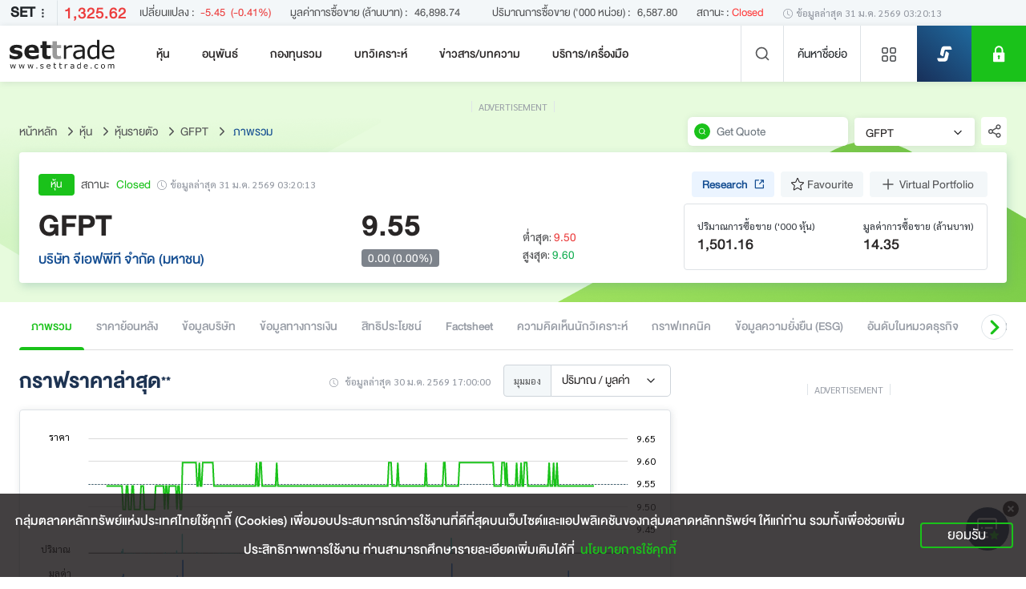

--- FILE ---
content_type: text/html; charset=utf-8
request_url: https://www.settrade.com/th/equities/quote/gfpt/overview
body_size: 52966
content:
<!doctype html>
<html data-n-head-ssr lang="th" class="" data-n-head="%7B%22lang%22:%7B%22ssr%22:%22th%22%7D,%22class%22:%7B%22ssr%22:null%7D%7D">
  <head >
    <title>GFPT - ภาพรวม - SETTRADE.COM</title><meta data-n-head="ssr" charset="utf-8"><meta data-n-head="ssr" name="viewport" content="width=device-width, initial-scale=1"><meta data-n-head="ssr" name="format-detection" content="telephone=no"><meta data-n-head="ssr" data-hid="description" name="description" content="ค้นหาข้อมูลของ GFPT"><meta data-n-head="ssr" name="keywords" content="หุ้นรายตัว,Get Quote,Quote,ดูราคาหลักทรัพย์,ค้นหาชื่อย่อ,หุ้น,search,Quote,Fund,TFEX,อนุพันธ์,กองทุนรวม,Stock Quote,ชื่อย่อหลักทรัพย์,GFPT"><meta data-n-head="ssr" data-hid="twitter:card" name="twitter:card" content="summary_large_image"><meta data-n-head="ssr" data-hid="twitter:site" name="twitter:site" content="@SET_Thailand"><meta data-n-head="ssr" data-hid="twitter:creator" name="twitter:creator" content="@SET_Thailand"><meta data-n-head="ssr" data-hid="twitter:title" name="twitter:title" content="GFPT - ภาพรวม - SETTRADE.COM"><meta data-n-head="ssr" data-hid="twitter:description" name="twitter:description" content="ค้นหาข้อมูลของ GFPT"><meta data-n-head="ssr" data-hid="twitter:image:src" name="twitter:image:src" content="https://media.settrade.com/common/settrade/thumbnail/stock.jpg"><meta data-n-head="ssr" data-hid="twitter:domain" name="twitter:domain" content="www.settrade.com"><meta data-n-head="ssr" data-hid="og:type" property="og:type" content="website"><meta data-n-head="ssr" data-hid="og:title" property="og:title" content="GFPT - ภาพรวม - SETTRADE.COM"><meta data-n-head="ssr" data-hid="og:description" property="og:description" content="ค้นหาข้อมูลของ GFPT"><meta data-n-head="ssr" data-hid="og:image" property="og:image" content="https://media.settrade.com/common/settrade/thumbnail/stock.jpg"><meta data-n-head="ssr" data-hid="og:url" property="og:url" content="/th/equities/quote/gfpt/overview"><meta data-n-head="ssr" Name="facebook-domain-verification" content="cjwks8tmwj4hg8tevltn444xs6sukj"><meta data-n-head="ssr" data-hid="mobile-web-app-capable" name="mobile-web-app-capable" content="yes"><meta data-n-head="ssr" data-hid="apple-mobile-web-app-capable" name="apple-mobile-web-app-capable" content="yes"><meta data-n-head="ssr" data-hid="apple-mobile-web-app-status-bar-style" name="apple-mobile-web-app-status-bar-style" content="black"><meta data-n-head="ssr" data-hid="application-name" name="application-name" content="Settrade"><meta data-n-head="ssr" data-hid="apple-mobile-web-app-title" name="apple-mobile-web-app-title" content="Settrade"><link data-n-head="ssr" rel="icon" type="image/x-icon" href="/favicon.ico"><link data-n-head="ssr" data-hid="apple-touch-icon" rel="apple-touch-icon" href="https://media.settrade.com/settrade/Images/2022/Mar/favicon.ico"><link data-n-head="ssr" data-hid="android-touch-icon" rel="android-touch-icon" href="https://media.settrade.com/settrade/Images/2022/Mar/favicon.ico"><link data-n-head="ssr" data-hid="shortcut-icon" rel="icon" type="image/x-icon" href="https://media.settrade.com/settrade/Images/2022/Mar/favicon.ico"><script data-n-head="ssr">window.dataLayer = window.dataLayer || [];</script><script data-n-head="ssr">(function(w,d,s,l,i){w[l]=w[l]||[];w[l].push({'gtm.start':
new Date().getTime(),event:'gtm.js'});var f=d.getElementsByTagName(s)[0],
j=d.createElement(s),dl=l!='dataLayer'?'&l='+l:'';j.async=true;j.src=
'https://www.googletagmanager.com/gtm.js?id='+i+dl;f.parentNode.insertBefore(j,f);
})(window,document,'script','dataLayer','GTM-MTWWSKQ');</script><script data-n-head="ssr">
  function addEventClickTracking (data) {
    dataLayer.push(data);
  }
</script><noscript data-n-head="ssr"><iframe src="https://www.googletagmanager.com/ns.html?id=GTM-MTWWSKQ"
        height="0" width="0" style="display:none;visibility:hidden"></iframe></noscript><link rel="preload" href="/_nuxt/b0524231.modern.js" as="script"><link rel="preload" href="/_nuxt/e68104fc.modern.js" as="script"><link rel="preload" href="/_nuxt/css/cdbb9a13.css" as="style"><link rel="preload" href="/_nuxt/178d9d71.modern.js" as="script"><link rel="preload" href="/_nuxt/css/f92dd59d.css" as="style"><link rel="preload" href="/_nuxt/0a987f4f.modern.js" as="script"><link rel="preload" href="/_nuxt/fonts/DB_Helvethaica_X_v3.2.a4c3ddae.woff" as="font" type="font/woff" crossorigin><link rel="preload" href="/_nuxt/fonts/DB_Helvethaica_X_Med_v3.2.53e06746.woff" as="font" type="font/woff" crossorigin><link rel="preload" href="/_nuxt/fonts/DB_Helvethaica_X_Bd_v3.2.ccf2c2a3.woff" as="font" type="font/woff" crossorigin><link rel="preload" href="/_nuxt/fonts/Sarabun-BoldItalic.b950b3d0.woff2" as="font" type="font/woff2" crossorigin><link rel="preload" href="/_nuxt/fonts/Sarabun-Bold.12b18426.woff2" as="font" type="font/woff2" crossorigin><link rel="preload" href="/_nuxt/fonts/Sarabun-Regular.67b11dbc.woff2" as="font" type="font/woff2" crossorigin><link rel="preload" href="/_nuxt/css/665c0c3f.css" as="style"><link rel="preload" href="/_nuxt/988b2500.modern.js" as="script"><link rel="preload" href="/_nuxt/b8c6212a.modern.js" as="script"><link rel="preload" href="/_nuxt/css/5f45aeee.css" as="style"><link rel="preload" href="/_nuxt/6610d1e9.modern.js" as="script"><link rel="preload" href="/_nuxt/css/50978ad8.css" as="style"><link rel="preload" href="/_nuxt/ad03cd8f.modern.js" as="script"><link rel="preload" href="/_nuxt/css/b0ccc91c.css" as="style"><link rel="preload" href="/_nuxt/0ff9dd27.modern.js" as="script"><link rel="stylesheet" href="/_nuxt/css/cdbb9a13.css"><link rel="stylesheet" href="/_nuxt/css/f92dd59d.css"><link rel="stylesheet" href="/_nuxt/css/665c0c3f.css"><link rel="stylesheet" href="/_nuxt/css/5f45aeee.css"><link rel="stylesheet" href="/_nuxt/css/50978ad8.css"><link rel="stylesheet" href="/_nuxt/css/b0ccc91c.css">
  </head>
  <body >
    <div data-server-rendered="true" id="__nuxt"><!----><div id="__layout"><div class="wrapper"><div id="sectionTop"><!----> <div class="index-market-summary"><!----> <div class="client-only-placeholder"><div class="d-flex flex-wrap pb-1 pb-lg-0 gap-2 justify-content-between pt-2" style="min-height:inherit;"><div class="placeholder placeholder-sm d-inline-block rounded" style="width:100px;height:0.8em;" data-v-54e43a07></div> <div class="placeholder placeholder-sm d-inline-block rounded" style="width:100px;height:0.8em;" data-v-54e43a07></div> <div class="placeholder placeholder-sm d-inline-block rounded" style="width:100px;height:0.8em;" data-v-54e43a07></div> <div class="placeholder placeholder-sm d-inline-block rounded" style="width:100px;height:0.8em;" data-v-54e43a07></div> <div class="placeholder placeholder-sm d-inline-block rounded" style="width:100px;height:0.8em;" data-v-54e43a07></div> <div class="placeholder placeholder-sm d-inline-block rounded" style="width:100px;height:0.8em;" data-v-54e43a07></div></div></div></div></div> <header><div id="appbar" class="appbar bg-white fs-20px w-100"><div class="
      container-fluid
      d-flex
      align-items-center
      ps-xxl-5
      pe-0
      position-relative
      headbar
      bg-white
    "><!----> <a href="/th/home" class="align-self-center me-auto me-xl-3 d-flex align-items-center"><img src="/images/logo.svg" width="131" height="37" alt="settrade" class="logo img-fluid" data-v-27527811></a> <div class="d-none ps-lg-3 ps-xxl-5 me-auto d-xl-block"><div class="app-nav-bar"><ul class="menu nav header-menu justify-content-center justify-content-lg-between"><li class="menu-item col nav-item position-relative text-center has-submenu"><span class="menu-link no-link">
      หุ้น
    </span> <div id="menu-level2_c285622c-3c8f-4fb7-b1f9-8add7d47041a" class="nav-submenu d-none"><ul class="menu nav flex-column flex-column menu-level2 position-relative text-nowrap"><li id="menu-item_b5d23423-5d8c-4151-8ff1-7a86d692e9e6" class="menu-item col nav-item text-start fs-20px position-relative has-submenu"><span class="menu-link no-link d-flex align-items-start"><span class="menu-item-icon rounded d-flex align-items-center justify-content-center"><img data-src="https://media.settrade.com/settrade/Images/2021/Dec/graph_3.png" width="20" height="20" class="menu-item-icon-image lazyload"></span> <span class="me-auto">
        สรุปภาวะตลาด
      </span> <!----></span>  <div id="menu-level3_b5d23423-5d8c-4151-8ff1-7a86d692e9e6" class="menu-level3"><ul class="menu nav flex-column flex-column"><li id="menu-item_e88fbd63-30db-4c15-a8c3-5ef17cef5330" class="menu-item col nav-item text-start fs-20px position-relative"><a href="https://www.settrade.com/th/equities/market-summary/overview" class="menu-link nav-link d-flex align-items-start"><!----> <span class="me-auto">
         สรุปภาพรวมตลาด
      </span> <!----></a> </li><li id="menu-item_e88fbd63-30db-4c15-a8c3-5ef17cef5330" class="menu-item col nav-item text-start fs-20px position-relative"><a href="https://www.settrade.com/th/equities/market-summary/overview" class="menu-link nav-link d-flex align-items-start"><!----> <span class="me-auto">
         สรุปภาพรวมตลาด
      </span> <!----></a> </li><li id="menu-item_e88fbd63-30db-4c15-a8c3-5ef17cef5330" class="menu-item col nav-item text-start fs-20px position-relative"><a href="https://www.settrade.com/th/equities/market-summary/overview" class="menu-link nav-link d-flex align-items-start"><!----> <span class="me-auto">
         สรุปภาพรวมตลาด
      </span> <!----></a> </li></ul></div></li><li id="menu-item_b5d23423-5d8c-4151-8ff1-7a86d692e9e6" class="menu-item col nav-item text-start fs-20px position-relative has-submenu"><span class="menu-link no-link d-flex align-items-start"><span class="menu-item-icon rounded d-flex align-items-center justify-content-center"><img data-src="https://media.settrade.com/settrade/Images/2021/Dec/graph_3.png" width="20" height="20" class="menu-item-icon-image lazyload"></span> <span class="me-auto">
        สรุปภาวะตลาด
      </span> <!----></span>  <div id="menu-level3_b5d23423-5d8c-4151-8ff1-7a86d692e9e6" class="menu-level3"><ul class="menu nav flex-column flex-column"><li id="menu-item_e88fbd63-30db-4c15-a8c3-5ef17cef5330" class="menu-item col nav-item text-start fs-20px position-relative"><a href="https://www.settrade.com/th/equities/market-summary/overview" class="menu-link nav-link d-flex align-items-start"><!----> <span class="me-auto">
         สรุปภาพรวมตลาด
      </span> <!----></a> </li><li id="menu-item_e88fbd63-30db-4c15-a8c3-5ef17cef5330" class="menu-item col nav-item text-start fs-20px position-relative"><a href="https://www.settrade.com/th/equities/market-summary/overview" class="menu-link nav-link d-flex align-items-start"><!----> <span class="me-auto">
         สรุปภาพรวมตลาด
      </span> <!----></a> </li><li id="menu-item_e88fbd63-30db-4c15-a8c3-5ef17cef5330" class="menu-item col nav-item text-start fs-20px position-relative"><a href="https://www.settrade.com/th/equities/market-summary/overview" class="menu-link nav-link d-flex align-items-start"><!----> <span class="me-auto">
         สรุปภาพรวมตลาด
      </span> <!----></a> </li></ul></div></li><li id="menu-item_b5d23423-5d8c-4151-8ff1-7a86d692e9e6" class="menu-item col nav-item text-start fs-20px position-relative has-submenu"><span class="menu-link no-link d-flex align-items-start"><span class="menu-item-icon rounded d-flex align-items-center justify-content-center"><img data-src="https://media.settrade.com/settrade/Images/2021/Dec/graph_3.png" width="20" height="20" class="menu-item-icon-image lazyload"></span> <span class="me-auto">
        สรุปภาวะตลาด
      </span> <!----></span>  <div id="menu-level3_b5d23423-5d8c-4151-8ff1-7a86d692e9e6" class="menu-level3"><ul class="menu nav flex-column flex-column"><li id="menu-item_e88fbd63-30db-4c15-a8c3-5ef17cef5330" class="menu-item col nav-item text-start fs-20px position-relative"><a href="https://www.settrade.com/th/equities/market-summary/overview" class="menu-link nav-link d-flex align-items-start"><!----> <span class="me-auto">
         สรุปภาพรวมตลาด
      </span> <!----></a> </li><li id="menu-item_e88fbd63-30db-4c15-a8c3-5ef17cef5330" class="menu-item col nav-item text-start fs-20px position-relative"><a href="https://www.settrade.com/th/equities/market-summary/overview" class="menu-link nav-link d-flex align-items-start"><!----> <span class="me-auto">
         สรุปภาพรวมตลาด
      </span> <!----></a> </li><li id="menu-item_e88fbd63-30db-4c15-a8c3-5ef17cef5330" class="menu-item col nav-item text-start fs-20px position-relative"><a href="https://www.settrade.com/th/equities/market-summary/overview" class="menu-link nav-link d-flex align-items-start"><!----> <span class="me-auto">
         สรุปภาพรวมตลาด
      </span> <!----></a> </li></ul></div></li><li id="menu-item_b5d23423-5d8c-4151-8ff1-7a86d692e9e6" class="menu-item col nav-item text-start fs-20px position-relative has-submenu"><span class="menu-link no-link d-flex align-items-start"><span class="menu-item-icon rounded d-flex align-items-center justify-content-center"><img data-src="https://media.settrade.com/settrade/Images/2021/Dec/graph_3.png" width="20" height="20" class="menu-item-icon-image lazyload"></span> <span class="me-auto">
        สรุปภาวะตลาด
      </span> <!----></span>  <div id="menu-level3_b5d23423-5d8c-4151-8ff1-7a86d692e9e6" class="menu-level3"><ul class="menu nav flex-column flex-column"><li id="menu-item_e88fbd63-30db-4c15-a8c3-5ef17cef5330" class="menu-item col nav-item text-start fs-20px position-relative"><a href="https://www.settrade.com/th/equities/market-summary/overview" class="menu-link nav-link d-flex align-items-start"><!----> <span class="me-auto">
         สรุปภาพรวมตลาด
      </span> <!----></a> </li><li id="menu-item_e88fbd63-30db-4c15-a8c3-5ef17cef5330" class="menu-item col nav-item text-start fs-20px position-relative"><a href="https://www.settrade.com/th/equities/market-summary/overview" class="menu-link nav-link d-flex align-items-start"><!----> <span class="me-auto">
         สรุปภาพรวมตลาด
      </span> <!----></a> </li><li id="menu-item_e88fbd63-30db-4c15-a8c3-5ef17cef5330" class="menu-item col nav-item text-start fs-20px position-relative"><a href="https://www.settrade.com/th/equities/market-summary/overview" class="menu-link nav-link d-flex align-items-start"><!----> <span class="me-auto">
         สรุปภาพรวมตลาด
      </span> <!----></a> </li></ul></div></li><li id="menu-item_b5d23423-5d8c-4151-8ff1-7a86d692e9e6" class="menu-item col nav-item text-start fs-20px position-relative has-submenu"><span class="menu-link no-link d-flex align-items-start"><span class="menu-item-icon rounded d-flex align-items-center justify-content-center"><img data-src="https://media.settrade.com/settrade/Images/2021/Dec/graph_3.png" width="20" height="20" class="menu-item-icon-image lazyload"></span> <span class="me-auto">
        สรุปภาวะตลาด
      </span> <!----></span>  <div id="menu-level3_b5d23423-5d8c-4151-8ff1-7a86d692e9e6" class="menu-level3"><ul class="menu nav flex-column flex-column"><li id="menu-item_e88fbd63-30db-4c15-a8c3-5ef17cef5330" class="menu-item col nav-item text-start fs-20px position-relative"><a href="https://www.settrade.com/th/equities/market-summary/overview" class="menu-link nav-link d-flex align-items-start"><!----> <span class="me-auto">
         สรุปภาพรวมตลาด
      </span> <!----></a> </li><li id="menu-item_e88fbd63-30db-4c15-a8c3-5ef17cef5330" class="menu-item col nav-item text-start fs-20px position-relative"><a href="https://www.settrade.com/th/equities/market-summary/overview" class="menu-link nav-link d-flex align-items-start"><!----> <span class="me-auto">
         สรุปภาพรวมตลาด
      </span> <!----></a> </li><li id="menu-item_e88fbd63-30db-4c15-a8c3-5ef17cef5330" class="menu-item col nav-item text-start fs-20px position-relative"><a href="https://www.settrade.com/th/equities/market-summary/overview" class="menu-link nav-link d-flex align-items-start"><!----> <span class="me-auto">
         สรุปภาพรวมตลาด
      </span> <!----></a> </li></ul></div></li><li id="menu-item_b5d23423-5d8c-4151-8ff1-7a86d692e9e6" class="menu-item col nav-item text-start fs-20px position-relative has-submenu"><span class="menu-link no-link d-flex align-items-start"><span class="menu-item-icon rounded d-flex align-items-center justify-content-center"><img data-src="https://media.settrade.com/settrade/Images/2021/Dec/graph_3.png" width="20" height="20" class="menu-item-icon-image lazyload"></span> <span class="me-auto">
        สรุปภาวะตลาด
      </span> <!----></span>  <div id="menu-level3_b5d23423-5d8c-4151-8ff1-7a86d692e9e6" class="menu-level3"><ul class="menu nav flex-column flex-column"><li id="menu-item_e88fbd63-30db-4c15-a8c3-5ef17cef5330" class="menu-item col nav-item text-start fs-20px position-relative"><a href="https://www.settrade.com/th/equities/market-summary/overview" class="menu-link nav-link d-flex align-items-start"><!----> <span class="me-auto">
         สรุปภาพรวมตลาด
      </span> <!----></a> </li><li id="menu-item_e88fbd63-30db-4c15-a8c3-5ef17cef5330" class="menu-item col nav-item text-start fs-20px position-relative"><a href="https://www.settrade.com/th/equities/market-summary/overview" class="menu-link nav-link d-flex align-items-start"><!----> <span class="me-auto">
         สรุปภาพรวมตลาด
      </span> <!----></a> </li><li id="menu-item_e88fbd63-30db-4c15-a8c3-5ef17cef5330" class="menu-item col nav-item text-start fs-20px position-relative"><a href="https://www.settrade.com/th/equities/market-summary/overview" class="menu-link nav-link d-flex align-items-start"><!----> <span class="me-auto">
         สรุปภาพรวมตลาด
      </span> <!----></a> </li></ul></div></li><li id="menu-item_b5d23423-5d8c-4151-8ff1-7a86d692e9e6" class="menu-item col nav-item text-start fs-20px position-relative has-submenu"><span class="menu-link no-link d-flex align-items-start"><span class="menu-item-icon rounded d-flex align-items-center justify-content-center"><img data-src="https://media.settrade.com/settrade/Images/2021/Dec/graph_3.png" width="20" height="20" class="menu-item-icon-image lazyload"></span> <span class="me-auto">
        สรุปภาวะตลาด
      </span> <!----></span>  <div id="menu-level3_b5d23423-5d8c-4151-8ff1-7a86d692e9e6" class="menu-level3"><ul class="menu nav flex-column flex-column"><li id="menu-item_e88fbd63-30db-4c15-a8c3-5ef17cef5330" class="menu-item col nav-item text-start fs-20px position-relative"><a href="https://www.settrade.com/th/equities/market-summary/overview" class="menu-link nav-link d-flex align-items-start"><!----> <span class="me-auto">
         สรุปภาพรวมตลาด
      </span> <!----></a> </li><li id="menu-item_e88fbd63-30db-4c15-a8c3-5ef17cef5330" class="menu-item col nav-item text-start fs-20px position-relative"><a href="https://www.settrade.com/th/equities/market-summary/overview" class="menu-link nav-link d-flex align-items-start"><!----> <span class="me-auto">
         สรุปภาพรวมตลาด
      </span> <!----></a> </li><li id="menu-item_e88fbd63-30db-4c15-a8c3-5ef17cef5330" class="menu-item col nav-item text-start fs-20px position-relative"><a href="https://www.settrade.com/th/equities/market-summary/overview" class="menu-link nav-link d-flex align-items-start"><!----> <span class="me-auto">
         สรุปภาพรวมตลาด
      </span> <!----></a> </li></ul></div></li><li id="menu-item_b5d23423-5d8c-4151-8ff1-7a86d692e9e6" class="menu-item col nav-item text-start fs-20px position-relative has-submenu"><span class="menu-link no-link d-flex align-items-start"><span class="menu-item-icon rounded d-flex align-items-center justify-content-center"><img data-src="https://media.settrade.com/settrade/Images/2021/Dec/graph_3.png" width="20" height="20" class="menu-item-icon-image lazyload"></span> <span class="me-auto">
        สรุปภาวะตลาด
      </span> <!----></span>  <div id="menu-level3_b5d23423-5d8c-4151-8ff1-7a86d692e9e6" class="menu-level3"><ul class="menu nav flex-column flex-column"><li id="menu-item_e88fbd63-30db-4c15-a8c3-5ef17cef5330" class="menu-item col nav-item text-start fs-20px position-relative"><a href="https://www.settrade.com/th/equities/market-summary/overview" class="menu-link nav-link d-flex align-items-start"><!----> <span class="me-auto">
         สรุปภาพรวมตลาด
      </span> <!----></a> </li><li id="menu-item_e88fbd63-30db-4c15-a8c3-5ef17cef5330" class="menu-item col nav-item text-start fs-20px position-relative"><a href="https://www.settrade.com/th/equities/market-summary/overview" class="menu-link nav-link d-flex align-items-start"><!----> <span class="me-auto">
         สรุปภาพรวมตลาด
      </span> <!----></a> </li><li id="menu-item_e88fbd63-30db-4c15-a8c3-5ef17cef5330" class="menu-item col nav-item text-start fs-20px position-relative"><a href="https://www.settrade.com/th/equities/market-summary/overview" class="menu-link nav-link d-flex align-items-start"><!----> <span class="me-auto">
         สรุปภาพรวมตลาด
      </span> <!----></a> </li></ul></div></li><li id="menu-item_b5d23423-5d8c-4151-8ff1-7a86d692e9e6" class="menu-item col nav-item text-start fs-20px position-relative has-submenu"><span class="menu-link no-link d-flex align-items-start"><span class="menu-item-icon rounded d-flex align-items-center justify-content-center"><img data-src="https://media.settrade.com/settrade/Images/2021/Dec/graph_3.png" width="20" height="20" class="menu-item-icon-image lazyload"></span> <span class="me-auto">
        สรุปภาวะตลาด
      </span> <!----></span>  <div id="menu-level3_b5d23423-5d8c-4151-8ff1-7a86d692e9e6" class="menu-level3"><ul class="menu nav flex-column flex-column"><li id="menu-item_e88fbd63-30db-4c15-a8c3-5ef17cef5330" class="menu-item col nav-item text-start fs-20px position-relative"><a href="https://www.settrade.com/th/equities/market-summary/overview" class="menu-link nav-link d-flex align-items-start"><!----> <span class="me-auto">
         สรุปภาพรวมตลาด
      </span> <!----></a> </li><li id="menu-item_e88fbd63-30db-4c15-a8c3-5ef17cef5330" class="menu-item col nav-item text-start fs-20px position-relative"><a href="https://www.settrade.com/th/equities/market-summary/overview" class="menu-link nav-link d-flex align-items-start"><!----> <span class="me-auto">
         สรุปภาพรวมตลาด
      </span> <!----></a> </li><li id="menu-item_e88fbd63-30db-4c15-a8c3-5ef17cef5330" class="menu-item col nav-item text-start fs-20px position-relative"><a href="https://www.settrade.com/th/equities/market-summary/overview" class="menu-link nav-link d-flex align-items-start"><!----> <span class="me-auto">
         สรุปภาพรวมตลาด
      </span> <!----></a> </li></ul></div></li><li id="menu-item_b5d23423-5d8c-4151-8ff1-7a86d692e9e6" class="menu-item col nav-item text-start fs-20px position-relative has-submenu"><span class="menu-link no-link d-flex align-items-start"><span class="menu-item-icon rounded d-flex align-items-center justify-content-center"><img data-src="https://media.settrade.com/settrade/Images/2021/Dec/graph_3.png" width="20" height="20" class="menu-item-icon-image lazyload"></span> <span class="me-auto">
        สรุปภาวะตลาด
      </span> <!----></span>  <div id="menu-level3_b5d23423-5d8c-4151-8ff1-7a86d692e9e6" class="menu-level3"><ul class="menu nav flex-column flex-column"><li id="menu-item_e88fbd63-30db-4c15-a8c3-5ef17cef5330" class="menu-item col nav-item text-start fs-20px position-relative"><a href="https://www.settrade.com/th/equities/market-summary/overview" class="menu-link nav-link d-flex align-items-start"><!----> <span class="me-auto">
         สรุปภาพรวมตลาด
      </span> <!----></a> </li><li id="menu-item_e88fbd63-30db-4c15-a8c3-5ef17cef5330" class="menu-item col nav-item text-start fs-20px position-relative"><a href="https://www.settrade.com/th/equities/market-summary/overview" class="menu-link nav-link d-flex align-items-start"><!----> <span class="me-auto">
         สรุปภาพรวมตลาด
      </span> <!----></a> </li><li id="menu-item_e88fbd63-30db-4c15-a8c3-5ef17cef5330" class="menu-item col nav-item text-start fs-20px position-relative"><a href="https://www.settrade.com/th/equities/market-summary/overview" class="menu-link nav-link d-flex align-items-start"><!----> <span class="me-auto">
         สรุปภาพรวมตลาด
      </span> <!----></a> </li></ul></div></li><li id="menu-item_b5d23423-5d8c-4151-8ff1-7a86d692e9e6" class="menu-item col nav-item text-start fs-20px position-relative has-submenu"><span class="menu-link no-link d-flex align-items-start"><span class="menu-item-icon rounded d-flex align-items-center justify-content-center"><img data-src="https://media.settrade.com/settrade/Images/2021/Dec/graph_3.png" width="20" height="20" class="menu-item-icon-image lazyload"></span> <span class="me-auto">
        สรุปภาวะตลาด
      </span> <!----></span>  <div id="menu-level3_b5d23423-5d8c-4151-8ff1-7a86d692e9e6" class="menu-level3"><ul class="menu nav flex-column flex-column"><li id="menu-item_e88fbd63-30db-4c15-a8c3-5ef17cef5330" class="menu-item col nav-item text-start fs-20px position-relative"><a href="https://www.settrade.com/th/equities/market-summary/overview" class="menu-link nav-link d-flex align-items-start"><!----> <span class="me-auto">
         สรุปภาพรวมตลาด
      </span> <!----></a> </li><li id="menu-item_e88fbd63-30db-4c15-a8c3-5ef17cef5330" class="menu-item col nav-item text-start fs-20px position-relative"><a href="https://www.settrade.com/th/equities/market-summary/overview" class="menu-link nav-link d-flex align-items-start"><!----> <span class="me-auto">
         สรุปภาพรวมตลาด
      </span> <!----></a> </li><li id="menu-item_e88fbd63-30db-4c15-a8c3-5ef17cef5330" class="menu-item col nav-item text-start fs-20px position-relative"><a href="https://www.settrade.com/th/equities/market-summary/overview" class="menu-link nav-link d-flex align-items-start"><!----> <span class="me-auto">
         สรุปภาพรวมตลาด
      </span> <!----></a> </li></ul></div></li><li id="menu-item_b5d23423-5d8c-4151-8ff1-7a86d692e9e6" class="menu-item col nav-item text-start fs-20px position-relative has-submenu"><span class="menu-link no-link d-flex align-items-start"><span class="menu-item-icon rounded d-flex align-items-center justify-content-center"><img data-src="https://media.settrade.com/settrade/Images/2021/Dec/graph_3.png" width="20" height="20" class="menu-item-icon-image lazyload"></span> <span class="me-auto">
        สรุปภาวะตลาด
      </span> <!----></span>  <div id="menu-level3_b5d23423-5d8c-4151-8ff1-7a86d692e9e6" class="menu-level3"><ul class="menu nav flex-column flex-column"><li id="menu-item_e88fbd63-30db-4c15-a8c3-5ef17cef5330" class="menu-item col nav-item text-start fs-20px position-relative"><a href="https://www.settrade.com/th/equities/market-summary/overview" class="menu-link nav-link d-flex align-items-start"><!----> <span class="me-auto">
         สรุปภาพรวมตลาด
      </span> <!----></a> </li><li id="menu-item_e88fbd63-30db-4c15-a8c3-5ef17cef5330" class="menu-item col nav-item text-start fs-20px position-relative"><a href="https://www.settrade.com/th/equities/market-summary/overview" class="menu-link nav-link d-flex align-items-start"><!----> <span class="me-auto">
         สรุปภาพรวมตลาด
      </span> <!----></a> </li><li id="menu-item_e88fbd63-30db-4c15-a8c3-5ef17cef5330" class="menu-item col nav-item text-start fs-20px position-relative"><a href="https://www.settrade.com/th/equities/market-summary/overview" class="menu-link nav-link d-flex align-items-start"><!----> <span class="me-auto">
         สรุปภาพรวมตลาด
      </span> <!----></a> </li></ul></div></li><li id="menu-item_b5d23423-5d8c-4151-8ff1-7a86d692e9e6" class="menu-item col nav-item text-start fs-20px position-relative has-submenu"><span class="menu-link no-link d-flex align-items-start"><span class="menu-item-icon rounded d-flex align-items-center justify-content-center"><img data-src="https://media.settrade.com/settrade/Images/2021/Dec/graph_3.png" width="20" height="20" class="menu-item-icon-image lazyload"></span> <span class="me-auto">
        สรุปภาวะตลาด
      </span> <!----></span>  <div id="menu-level3_b5d23423-5d8c-4151-8ff1-7a86d692e9e6" class="menu-level3"><ul class="menu nav flex-column flex-column"><li id="menu-item_e88fbd63-30db-4c15-a8c3-5ef17cef5330" class="menu-item col nav-item text-start fs-20px position-relative"><a href="https://www.settrade.com/th/equities/market-summary/overview" class="menu-link nav-link d-flex align-items-start"><!----> <span class="me-auto">
         สรุปภาพรวมตลาด
      </span> <!----></a> </li><li id="menu-item_e88fbd63-30db-4c15-a8c3-5ef17cef5330" class="menu-item col nav-item text-start fs-20px position-relative"><a href="https://www.settrade.com/th/equities/market-summary/overview" class="menu-link nav-link d-flex align-items-start"><!----> <span class="me-auto">
         สรุปภาพรวมตลาด
      </span> <!----></a> </li><li id="menu-item_e88fbd63-30db-4c15-a8c3-5ef17cef5330" class="menu-item col nav-item text-start fs-20px position-relative"><a href="https://www.settrade.com/th/equities/market-summary/overview" class="menu-link nav-link d-flex align-items-start"><!----> <span class="me-auto">
         สรุปภาพรวมตลาด
      </span> <!----></a> </li></ul></div></li><li id="menu-item_b5d23423-5d8c-4151-8ff1-7a86d692e9e6" class="menu-item col nav-item text-start fs-20px position-relative has-submenu"><span class="menu-link no-link d-flex align-items-start"><span class="menu-item-icon rounded d-flex align-items-center justify-content-center"><img data-src="https://media.settrade.com/settrade/Images/2021/Dec/graph_3.png" width="20" height="20" class="menu-item-icon-image lazyload"></span> <span class="me-auto">
        สรุปภาวะตลาด
      </span> <!----></span>  <div id="menu-level3_b5d23423-5d8c-4151-8ff1-7a86d692e9e6" class="menu-level3"><ul class="menu nav flex-column flex-column"><li id="menu-item_e88fbd63-30db-4c15-a8c3-5ef17cef5330" class="menu-item col nav-item text-start fs-20px position-relative"><a href="https://www.settrade.com/th/equities/market-summary/overview" class="menu-link nav-link d-flex align-items-start"><!----> <span class="me-auto">
         สรุปภาพรวมตลาด
      </span> <!----></a> </li><li id="menu-item_e88fbd63-30db-4c15-a8c3-5ef17cef5330" class="menu-item col nav-item text-start fs-20px position-relative"><a href="https://www.settrade.com/th/equities/market-summary/overview" class="menu-link nav-link d-flex align-items-start"><!----> <span class="me-auto">
         สรุปภาพรวมตลาด
      </span> <!----></a> </li><li id="menu-item_e88fbd63-30db-4c15-a8c3-5ef17cef5330" class="menu-item col nav-item text-start fs-20px position-relative"><a href="https://www.settrade.com/th/equities/market-summary/overview" class="menu-link nav-link d-flex align-items-start"><!----> <span class="me-auto">
         สรุปภาพรวมตลาด
      </span> <!----></a> </li></ul></div></li></ul></div></li><li class="menu-item col nav-item position-relative text-center has-submenu"><span class="menu-link no-link">
      อนุพันธ์
    </span> <div id="menu-level2_5a6d1464-8a9b-4bab-89fb-7d8e3f07dc25" class="nav-submenu d-none"><ul class="menu nav flex-column flex-column menu-level2 position-relative text-nowrap"><li id="menu-item_b5d23423-5d8c-4151-8ff1-7a86d692e9e6" class="menu-item col nav-item text-start fs-20px position-relative has-submenu"><span class="menu-link no-link d-flex align-items-start"><span class="menu-item-icon rounded d-flex align-items-center justify-content-center"><img data-src="https://media.settrade.com/settrade/Images/2021/Dec/graph_3.png" width="20" height="20" class="menu-item-icon-image lazyload"></span> <span class="me-auto">
        สรุปภาวะตลาด
      </span> <!----></span>  <div id="menu-level3_b5d23423-5d8c-4151-8ff1-7a86d692e9e6" class="menu-level3"><ul class="menu nav flex-column flex-column"><li id="menu-item_e88fbd63-30db-4c15-a8c3-5ef17cef5330" class="menu-item col nav-item text-start fs-20px position-relative"><a href="https://www.settrade.com/th/equities/market-summary/overview" class="menu-link nav-link d-flex align-items-start"><!----> <span class="me-auto">
         สรุปภาพรวมตลาด
      </span> <!----></a> </li><li id="menu-item_e88fbd63-30db-4c15-a8c3-5ef17cef5330" class="menu-item col nav-item text-start fs-20px position-relative"><a href="https://www.settrade.com/th/equities/market-summary/overview" class="menu-link nav-link d-flex align-items-start"><!----> <span class="me-auto">
         สรุปภาพรวมตลาด
      </span> <!----></a> </li><li id="menu-item_e88fbd63-30db-4c15-a8c3-5ef17cef5330" class="menu-item col nav-item text-start fs-20px position-relative"><a href="https://www.settrade.com/th/equities/market-summary/overview" class="menu-link nav-link d-flex align-items-start"><!----> <span class="me-auto">
         สรุปภาพรวมตลาด
      </span> <!----></a> </li></ul></div></li><li id="menu-item_b5d23423-5d8c-4151-8ff1-7a86d692e9e6" class="menu-item col nav-item text-start fs-20px position-relative has-submenu"><span class="menu-link no-link d-flex align-items-start"><span class="menu-item-icon rounded d-flex align-items-center justify-content-center"><img data-src="https://media.settrade.com/settrade/Images/2021/Dec/graph_3.png" width="20" height="20" class="menu-item-icon-image lazyload"></span> <span class="me-auto">
        สรุปภาวะตลาด
      </span> <!----></span>  <div id="menu-level3_b5d23423-5d8c-4151-8ff1-7a86d692e9e6" class="menu-level3"><ul class="menu nav flex-column flex-column"><li id="menu-item_e88fbd63-30db-4c15-a8c3-5ef17cef5330" class="menu-item col nav-item text-start fs-20px position-relative"><a href="https://www.settrade.com/th/equities/market-summary/overview" class="menu-link nav-link d-flex align-items-start"><!----> <span class="me-auto">
         สรุปภาพรวมตลาด
      </span> <!----></a> </li><li id="menu-item_e88fbd63-30db-4c15-a8c3-5ef17cef5330" class="menu-item col nav-item text-start fs-20px position-relative"><a href="https://www.settrade.com/th/equities/market-summary/overview" class="menu-link nav-link d-flex align-items-start"><!----> <span class="me-auto">
         สรุปภาพรวมตลาด
      </span> <!----></a> </li><li id="menu-item_e88fbd63-30db-4c15-a8c3-5ef17cef5330" class="menu-item col nav-item text-start fs-20px position-relative"><a href="https://www.settrade.com/th/equities/market-summary/overview" class="menu-link nav-link d-flex align-items-start"><!----> <span class="me-auto">
         สรุปภาพรวมตลาด
      </span> <!----></a> </li></ul></div></li><li id="menu-item_b5d23423-5d8c-4151-8ff1-7a86d692e9e6" class="menu-item col nav-item text-start fs-20px position-relative has-submenu"><span class="menu-link no-link d-flex align-items-start"><span class="menu-item-icon rounded d-flex align-items-center justify-content-center"><img data-src="https://media.settrade.com/settrade/Images/2021/Dec/graph_3.png" width="20" height="20" class="menu-item-icon-image lazyload"></span> <span class="me-auto">
        สรุปภาวะตลาด
      </span> <!----></span>  <div id="menu-level3_b5d23423-5d8c-4151-8ff1-7a86d692e9e6" class="menu-level3"><ul class="menu nav flex-column flex-column"><li id="menu-item_e88fbd63-30db-4c15-a8c3-5ef17cef5330" class="menu-item col nav-item text-start fs-20px position-relative"><a href="https://www.settrade.com/th/equities/market-summary/overview" class="menu-link nav-link d-flex align-items-start"><!----> <span class="me-auto">
         สรุปภาพรวมตลาด
      </span> <!----></a> </li><li id="menu-item_e88fbd63-30db-4c15-a8c3-5ef17cef5330" class="menu-item col nav-item text-start fs-20px position-relative"><a href="https://www.settrade.com/th/equities/market-summary/overview" class="menu-link nav-link d-flex align-items-start"><!----> <span class="me-auto">
         สรุปภาพรวมตลาด
      </span> <!----></a> </li><li id="menu-item_e88fbd63-30db-4c15-a8c3-5ef17cef5330" class="menu-item col nav-item text-start fs-20px position-relative"><a href="https://www.settrade.com/th/equities/market-summary/overview" class="menu-link nav-link d-flex align-items-start"><!----> <span class="me-auto">
         สรุปภาพรวมตลาด
      </span> <!----></a> </li></ul></div></li><li id="menu-item_b5d23423-5d8c-4151-8ff1-7a86d692e9e6" class="menu-item col nav-item text-start fs-20px position-relative has-submenu"><span class="menu-link no-link d-flex align-items-start"><span class="menu-item-icon rounded d-flex align-items-center justify-content-center"><img data-src="https://media.settrade.com/settrade/Images/2021/Dec/graph_3.png" width="20" height="20" class="menu-item-icon-image lazyload"></span> <span class="me-auto">
        สรุปภาวะตลาด
      </span> <!----></span>  <div id="menu-level3_b5d23423-5d8c-4151-8ff1-7a86d692e9e6" class="menu-level3"><ul class="menu nav flex-column flex-column"><li id="menu-item_e88fbd63-30db-4c15-a8c3-5ef17cef5330" class="menu-item col nav-item text-start fs-20px position-relative"><a href="https://www.settrade.com/th/equities/market-summary/overview" class="menu-link nav-link d-flex align-items-start"><!----> <span class="me-auto">
         สรุปภาพรวมตลาด
      </span> <!----></a> </li><li id="menu-item_e88fbd63-30db-4c15-a8c3-5ef17cef5330" class="menu-item col nav-item text-start fs-20px position-relative"><a href="https://www.settrade.com/th/equities/market-summary/overview" class="menu-link nav-link d-flex align-items-start"><!----> <span class="me-auto">
         สรุปภาพรวมตลาด
      </span> <!----></a> </li><li id="menu-item_e88fbd63-30db-4c15-a8c3-5ef17cef5330" class="menu-item col nav-item text-start fs-20px position-relative"><a href="https://www.settrade.com/th/equities/market-summary/overview" class="menu-link nav-link d-flex align-items-start"><!----> <span class="me-auto">
         สรุปภาพรวมตลาด
      </span> <!----></a> </li></ul></div></li></ul></div></li><li class="menu-item col nav-item position-relative text-center has-submenu"><span class="menu-link no-link">
      กองทุนรวม
    </span> <div id="menu-level2_99d1c801-0089-40db-be04-5a054d3cb5fe" class="nav-submenu d-none"><ul class="menu nav flex-column flex-column menu-level2 position-relative text-nowrap"><li id="menu-item_b5d23423-5d8c-4151-8ff1-7a86d692e9e6" class="menu-item col nav-item text-start fs-20px position-relative has-submenu"><span class="menu-link no-link d-flex align-items-start"><span class="menu-item-icon rounded d-flex align-items-center justify-content-center"><img data-src="https://media.settrade.com/settrade/Images/2021/Dec/graph_3.png" width="20" height="20" class="menu-item-icon-image lazyload"></span> <span class="me-auto">
        สรุปภาวะตลาด
      </span> <!----></span>  <div id="menu-level3_b5d23423-5d8c-4151-8ff1-7a86d692e9e6" class="menu-level3"><ul class="menu nav flex-column flex-column"><li id="menu-item_e88fbd63-30db-4c15-a8c3-5ef17cef5330" class="menu-item col nav-item text-start fs-20px position-relative"><a href="https://www.settrade.com/th/equities/market-summary/overview" class="menu-link nav-link d-flex align-items-start"><!----> <span class="me-auto">
         สรุปภาพรวมตลาด
      </span> <!----></a> </li><li id="menu-item_e88fbd63-30db-4c15-a8c3-5ef17cef5330" class="menu-item col nav-item text-start fs-20px position-relative"><a href="https://www.settrade.com/th/equities/market-summary/overview" class="menu-link nav-link d-flex align-items-start"><!----> <span class="me-auto">
         สรุปภาพรวมตลาด
      </span> <!----></a> </li><li id="menu-item_e88fbd63-30db-4c15-a8c3-5ef17cef5330" class="menu-item col nav-item text-start fs-20px position-relative"><a href="https://www.settrade.com/th/equities/market-summary/overview" class="menu-link nav-link d-flex align-items-start"><!----> <span class="me-auto">
         สรุปภาพรวมตลาด
      </span> <!----></a> </li></ul></div></li><li id="menu-item_b5d23423-5d8c-4151-8ff1-7a86d692e9e6" class="menu-item col nav-item text-start fs-20px position-relative has-submenu"><span class="menu-link no-link d-flex align-items-start"><span class="menu-item-icon rounded d-flex align-items-center justify-content-center"><img data-src="https://media.settrade.com/settrade/Images/2021/Dec/graph_3.png" width="20" height="20" class="menu-item-icon-image lazyload"></span> <span class="me-auto">
        สรุปภาวะตลาด
      </span> <!----></span>  <div id="menu-level3_b5d23423-5d8c-4151-8ff1-7a86d692e9e6" class="menu-level3"><ul class="menu nav flex-column flex-column"><li id="menu-item_e88fbd63-30db-4c15-a8c3-5ef17cef5330" class="menu-item col nav-item text-start fs-20px position-relative"><a href="https://www.settrade.com/th/equities/market-summary/overview" class="menu-link nav-link d-flex align-items-start"><!----> <span class="me-auto">
         สรุปภาพรวมตลาด
      </span> <!----></a> </li><li id="menu-item_e88fbd63-30db-4c15-a8c3-5ef17cef5330" class="menu-item col nav-item text-start fs-20px position-relative"><a href="https://www.settrade.com/th/equities/market-summary/overview" class="menu-link nav-link d-flex align-items-start"><!----> <span class="me-auto">
         สรุปภาพรวมตลาด
      </span> <!----></a> </li><li id="menu-item_e88fbd63-30db-4c15-a8c3-5ef17cef5330" class="menu-item col nav-item text-start fs-20px position-relative"><a href="https://www.settrade.com/th/equities/market-summary/overview" class="menu-link nav-link d-flex align-items-start"><!----> <span class="me-auto">
         สรุปภาพรวมตลาด
      </span> <!----></a> </li></ul></div></li><li id="menu-item_b5d23423-5d8c-4151-8ff1-7a86d692e9e6" class="menu-item col nav-item text-start fs-20px position-relative has-submenu"><span class="menu-link no-link d-flex align-items-start"><span class="menu-item-icon rounded d-flex align-items-center justify-content-center"><img data-src="https://media.settrade.com/settrade/Images/2021/Dec/graph_3.png" width="20" height="20" class="menu-item-icon-image lazyload"></span> <span class="me-auto">
        สรุปภาวะตลาด
      </span> <!----></span>  <div id="menu-level3_b5d23423-5d8c-4151-8ff1-7a86d692e9e6" class="menu-level3"><ul class="menu nav flex-column flex-column"><li id="menu-item_e88fbd63-30db-4c15-a8c3-5ef17cef5330" class="menu-item col nav-item text-start fs-20px position-relative"><a href="https://www.settrade.com/th/equities/market-summary/overview" class="menu-link nav-link d-flex align-items-start"><!----> <span class="me-auto">
         สรุปภาพรวมตลาด
      </span> <!----></a> </li><li id="menu-item_e88fbd63-30db-4c15-a8c3-5ef17cef5330" class="menu-item col nav-item text-start fs-20px position-relative"><a href="https://www.settrade.com/th/equities/market-summary/overview" class="menu-link nav-link d-flex align-items-start"><!----> <span class="me-auto">
         สรุปภาพรวมตลาด
      </span> <!----></a> </li><li id="menu-item_e88fbd63-30db-4c15-a8c3-5ef17cef5330" class="menu-item col nav-item text-start fs-20px position-relative"><a href="https://www.settrade.com/th/equities/market-summary/overview" class="menu-link nav-link d-flex align-items-start"><!----> <span class="me-auto">
         สรุปภาพรวมตลาด
      </span> <!----></a> </li></ul></div></li><li id="menu-item_b5d23423-5d8c-4151-8ff1-7a86d692e9e6" class="menu-item col nav-item text-start fs-20px position-relative has-submenu"><span class="menu-link no-link d-flex align-items-start"><span class="menu-item-icon rounded d-flex align-items-center justify-content-center"><img data-src="https://media.settrade.com/settrade/Images/2021/Dec/graph_3.png" width="20" height="20" class="menu-item-icon-image lazyload"></span> <span class="me-auto">
        สรุปภาวะตลาด
      </span> <!----></span>  <div id="menu-level3_b5d23423-5d8c-4151-8ff1-7a86d692e9e6" class="menu-level3"><ul class="menu nav flex-column flex-column"><li id="menu-item_e88fbd63-30db-4c15-a8c3-5ef17cef5330" class="menu-item col nav-item text-start fs-20px position-relative"><a href="https://www.settrade.com/th/equities/market-summary/overview" class="menu-link nav-link d-flex align-items-start"><!----> <span class="me-auto">
         สรุปภาพรวมตลาด
      </span> <!----></a> </li><li id="menu-item_e88fbd63-30db-4c15-a8c3-5ef17cef5330" class="menu-item col nav-item text-start fs-20px position-relative"><a href="https://www.settrade.com/th/equities/market-summary/overview" class="menu-link nav-link d-flex align-items-start"><!----> <span class="me-auto">
         สรุปภาพรวมตลาด
      </span> <!----></a> </li><li id="menu-item_e88fbd63-30db-4c15-a8c3-5ef17cef5330" class="menu-item col nav-item text-start fs-20px position-relative"><a href="https://www.settrade.com/th/equities/market-summary/overview" class="menu-link nav-link d-flex align-items-start"><!----> <span class="me-auto">
         สรุปภาพรวมตลาด
      </span> <!----></a> </li></ul></div></li><li id="menu-item_b5d23423-5d8c-4151-8ff1-7a86d692e9e6" class="menu-item col nav-item text-start fs-20px position-relative has-submenu"><span class="menu-link no-link d-flex align-items-start"><span class="menu-item-icon rounded d-flex align-items-center justify-content-center"><img data-src="https://media.settrade.com/settrade/Images/2021/Dec/graph_3.png" width="20" height="20" class="menu-item-icon-image lazyload"></span> <span class="me-auto">
        สรุปภาวะตลาด
      </span> <!----></span>  <div id="menu-level3_b5d23423-5d8c-4151-8ff1-7a86d692e9e6" class="menu-level3"><ul class="menu nav flex-column flex-column"><li id="menu-item_e88fbd63-30db-4c15-a8c3-5ef17cef5330" class="menu-item col nav-item text-start fs-20px position-relative"><a href="https://www.settrade.com/th/equities/market-summary/overview" class="menu-link nav-link d-flex align-items-start"><!----> <span class="me-auto">
         สรุปภาพรวมตลาด
      </span> <!----></a> </li><li id="menu-item_e88fbd63-30db-4c15-a8c3-5ef17cef5330" class="menu-item col nav-item text-start fs-20px position-relative"><a href="https://www.settrade.com/th/equities/market-summary/overview" class="menu-link nav-link d-flex align-items-start"><!----> <span class="me-auto">
         สรุปภาพรวมตลาด
      </span> <!----></a> </li><li id="menu-item_e88fbd63-30db-4c15-a8c3-5ef17cef5330" class="menu-item col nav-item text-start fs-20px position-relative"><a href="https://www.settrade.com/th/equities/market-summary/overview" class="menu-link nav-link d-flex align-items-start"><!----> <span class="me-auto">
         สรุปภาพรวมตลาด
      </span> <!----></a> </li></ul></div></li></ul></div></li><li class="menu-item col nav-item position-relative text-center has-submenu"><span class="menu-link no-link">
      บทวิเคราะห์
    </span> <div id="menu-level2_587f3a1d-0bc5-4984-a281-20600de366e4" class="nav-submenu d-none"><ul class="menu nav flex-column flex-column menu-level2 position-relative text-nowrap"><li id="menu-item_b5d23423-5d8c-4151-8ff1-7a86d692e9e6" class="menu-item col nav-item text-start fs-20px position-relative has-submenu"><span class="menu-link no-link d-flex align-items-start"><span class="menu-item-icon rounded d-flex align-items-center justify-content-center"><img data-src="https://media.settrade.com/settrade/Images/2021/Dec/graph_3.png" width="20" height="20" class="menu-item-icon-image lazyload"></span> <span class="me-auto">
        สรุปภาวะตลาด
      </span> <!----></span>  <div id="menu-level3_b5d23423-5d8c-4151-8ff1-7a86d692e9e6" class="menu-level3"><ul class="menu nav flex-column flex-column"><li id="menu-item_e88fbd63-30db-4c15-a8c3-5ef17cef5330" class="menu-item col nav-item text-start fs-20px position-relative"><a href="https://www.settrade.com/th/equities/market-summary/overview" class="menu-link nav-link d-flex align-items-start"><!----> <span class="me-auto">
         สรุปภาพรวมตลาด
      </span> <!----></a> </li><li id="menu-item_e88fbd63-30db-4c15-a8c3-5ef17cef5330" class="menu-item col nav-item text-start fs-20px position-relative"><a href="https://www.settrade.com/th/equities/market-summary/overview" class="menu-link nav-link d-flex align-items-start"><!----> <span class="me-auto">
         สรุปภาพรวมตลาด
      </span> <!----></a> </li><li id="menu-item_e88fbd63-30db-4c15-a8c3-5ef17cef5330" class="menu-item col nav-item text-start fs-20px position-relative"><a href="https://www.settrade.com/th/equities/market-summary/overview" class="menu-link nav-link d-flex align-items-start"><!----> <span class="me-auto">
         สรุปภาพรวมตลาด
      </span> <!----></a> </li></ul></div></li><li id="menu-item_b5d23423-5d8c-4151-8ff1-7a86d692e9e6" class="menu-item col nav-item text-start fs-20px position-relative has-submenu"><span class="menu-link no-link d-flex align-items-start"><span class="menu-item-icon rounded d-flex align-items-center justify-content-center"><img data-src="https://media.settrade.com/settrade/Images/2021/Dec/graph_3.png" width="20" height="20" class="menu-item-icon-image lazyload"></span> <span class="me-auto">
        สรุปภาวะตลาด
      </span> <!----></span>  <div id="menu-level3_b5d23423-5d8c-4151-8ff1-7a86d692e9e6" class="menu-level3"><ul class="menu nav flex-column flex-column"><li id="menu-item_e88fbd63-30db-4c15-a8c3-5ef17cef5330" class="menu-item col nav-item text-start fs-20px position-relative"><a href="https://www.settrade.com/th/equities/market-summary/overview" class="menu-link nav-link d-flex align-items-start"><!----> <span class="me-auto">
         สรุปภาพรวมตลาด
      </span> <!----></a> </li><li id="menu-item_e88fbd63-30db-4c15-a8c3-5ef17cef5330" class="menu-item col nav-item text-start fs-20px position-relative"><a href="https://www.settrade.com/th/equities/market-summary/overview" class="menu-link nav-link d-flex align-items-start"><!----> <span class="me-auto">
         สรุปภาพรวมตลาด
      </span> <!----></a> </li><li id="menu-item_e88fbd63-30db-4c15-a8c3-5ef17cef5330" class="menu-item col nav-item text-start fs-20px position-relative"><a href="https://www.settrade.com/th/equities/market-summary/overview" class="menu-link nav-link d-flex align-items-start"><!----> <span class="me-auto">
         สรุปภาพรวมตลาด
      </span> <!----></a> </li></ul></div></li><li id="menu-item_b5d23423-5d8c-4151-8ff1-7a86d692e9e6" class="menu-item col nav-item text-start fs-20px position-relative has-submenu"><span class="menu-link no-link d-flex align-items-start"><span class="menu-item-icon rounded d-flex align-items-center justify-content-center"><img data-src="https://media.settrade.com/settrade/Images/2021/Dec/graph_3.png" width="20" height="20" class="menu-item-icon-image lazyload"></span> <span class="me-auto">
        สรุปภาวะตลาด
      </span> <!----></span>  <div id="menu-level3_b5d23423-5d8c-4151-8ff1-7a86d692e9e6" class="menu-level3"><ul class="menu nav flex-column flex-column"><li id="menu-item_e88fbd63-30db-4c15-a8c3-5ef17cef5330" class="menu-item col nav-item text-start fs-20px position-relative"><a href="https://www.settrade.com/th/equities/market-summary/overview" class="menu-link nav-link d-flex align-items-start"><!----> <span class="me-auto">
         สรุปภาพรวมตลาด
      </span> <!----></a> </li><li id="menu-item_e88fbd63-30db-4c15-a8c3-5ef17cef5330" class="menu-item col nav-item text-start fs-20px position-relative"><a href="https://www.settrade.com/th/equities/market-summary/overview" class="menu-link nav-link d-flex align-items-start"><!----> <span class="me-auto">
         สรุปภาพรวมตลาด
      </span> <!----></a> </li><li id="menu-item_e88fbd63-30db-4c15-a8c3-5ef17cef5330" class="menu-item col nav-item text-start fs-20px position-relative"><a href="https://www.settrade.com/th/equities/market-summary/overview" class="menu-link nav-link d-flex align-items-start"><!----> <span class="me-auto">
         สรุปภาพรวมตลาด
      </span> <!----></a> </li></ul></div></li><li id="menu-item_b5d23423-5d8c-4151-8ff1-7a86d692e9e6" class="menu-item col nav-item text-start fs-20px position-relative has-submenu"><span class="menu-link no-link d-flex align-items-start"><span class="menu-item-icon rounded d-flex align-items-center justify-content-center"><img data-src="https://media.settrade.com/settrade/Images/2021/Dec/graph_3.png" width="20" height="20" class="menu-item-icon-image lazyload"></span> <span class="me-auto">
        สรุปภาวะตลาด
      </span> <!----></span>  <div id="menu-level3_b5d23423-5d8c-4151-8ff1-7a86d692e9e6" class="menu-level3"><ul class="menu nav flex-column flex-column"><li id="menu-item_e88fbd63-30db-4c15-a8c3-5ef17cef5330" class="menu-item col nav-item text-start fs-20px position-relative"><a href="https://www.settrade.com/th/equities/market-summary/overview" class="menu-link nav-link d-flex align-items-start"><!----> <span class="me-auto">
         สรุปภาพรวมตลาด
      </span> <!----></a> </li><li id="menu-item_e88fbd63-30db-4c15-a8c3-5ef17cef5330" class="menu-item col nav-item text-start fs-20px position-relative"><a href="https://www.settrade.com/th/equities/market-summary/overview" class="menu-link nav-link d-flex align-items-start"><!----> <span class="me-auto">
         สรุปภาพรวมตลาด
      </span> <!----></a> </li><li id="menu-item_e88fbd63-30db-4c15-a8c3-5ef17cef5330" class="menu-item col nav-item text-start fs-20px position-relative"><a href="https://www.settrade.com/th/equities/market-summary/overview" class="menu-link nav-link d-flex align-items-start"><!----> <span class="me-auto">
         สรุปภาพรวมตลาด
      </span> <!----></a> </li></ul></div></li><li id="menu-item_b5d23423-5d8c-4151-8ff1-7a86d692e9e6" class="menu-item col nav-item text-start fs-20px position-relative has-submenu"><span class="menu-link no-link d-flex align-items-start"><span class="menu-item-icon rounded d-flex align-items-center justify-content-center"><img data-src="https://media.settrade.com/settrade/Images/2021/Dec/graph_3.png" width="20" height="20" class="menu-item-icon-image lazyload"></span> <span class="me-auto">
        สรุปภาวะตลาด
      </span> <!----></span>  <div id="menu-level3_b5d23423-5d8c-4151-8ff1-7a86d692e9e6" class="menu-level3"><ul class="menu nav flex-column flex-column"><li id="menu-item_e88fbd63-30db-4c15-a8c3-5ef17cef5330" class="menu-item col nav-item text-start fs-20px position-relative"><a href="https://www.settrade.com/th/equities/market-summary/overview" class="menu-link nav-link d-flex align-items-start"><!----> <span class="me-auto">
         สรุปภาพรวมตลาด
      </span> <!----></a> </li><li id="menu-item_e88fbd63-30db-4c15-a8c3-5ef17cef5330" class="menu-item col nav-item text-start fs-20px position-relative"><a href="https://www.settrade.com/th/equities/market-summary/overview" class="menu-link nav-link d-flex align-items-start"><!----> <span class="me-auto">
         สรุปภาพรวมตลาด
      </span> <!----></a> </li><li id="menu-item_e88fbd63-30db-4c15-a8c3-5ef17cef5330" class="menu-item col nav-item text-start fs-20px position-relative"><a href="https://www.settrade.com/th/equities/market-summary/overview" class="menu-link nav-link d-flex align-items-start"><!----> <span class="me-auto">
         สรุปภาพรวมตลาด
      </span> <!----></a> </li></ul></div></li><li id="menu-item_b5d23423-5d8c-4151-8ff1-7a86d692e9e6" class="menu-item col nav-item text-start fs-20px position-relative has-submenu"><span class="menu-link no-link d-flex align-items-start"><span class="menu-item-icon rounded d-flex align-items-center justify-content-center"><img data-src="https://media.settrade.com/settrade/Images/2021/Dec/graph_3.png" width="20" height="20" class="menu-item-icon-image lazyload"></span> <span class="me-auto">
        สรุปภาวะตลาด
      </span> <!----></span>  <div id="menu-level3_b5d23423-5d8c-4151-8ff1-7a86d692e9e6" class="menu-level3"><ul class="menu nav flex-column flex-column"><li id="menu-item_e88fbd63-30db-4c15-a8c3-5ef17cef5330" class="menu-item col nav-item text-start fs-20px position-relative"><a href="https://www.settrade.com/th/equities/market-summary/overview" class="menu-link nav-link d-flex align-items-start"><!----> <span class="me-auto">
         สรุปภาพรวมตลาด
      </span> <!----></a> </li><li id="menu-item_e88fbd63-30db-4c15-a8c3-5ef17cef5330" class="menu-item col nav-item text-start fs-20px position-relative"><a href="https://www.settrade.com/th/equities/market-summary/overview" class="menu-link nav-link d-flex align-items-start"><!----> <span class="me-auto">
         สรุปภาพรวมตลาด
      </span> <!----></a> </li><li id="menu-item_e88fbd63-30db-4c15-a8c3-5ef17cef5330" class="menu-item col nav-item text-start fs-20px position-relative"><a href="https://www.settrade.com/th/equities/market-summary/overview" class="menu-link nav-link d-flex align-items-start"><!----> <span class="me-auto">
         สรุปภาพรวมตลาด
      </span> <!----></a> </li></ul></div></li></ul></div></li><li class="menu-item col nav-item position-relative text-center has-submenu"><span class="menu-link no-link">
      ข่าวสาร/บทความ
    </span> <div id="menu-level2_67947772-394b-4d36-b601-f695b92bbd7f" class="nav-submenu d-none"><ul class="menu nav flex-column flex-column menu-level2 position-relative text-nowrap"><li id="menu-item_b5d23423-5d8c-4151-8ff1-7a86d692e9e6" class="menu-item col nav-item text-start fs-20px position-relative has-submenu"><span class="menu-link no-link d-flex align-items-start"><span class="menu-item-icon rounded d-flex align-items-center justify-content-center"><img data-src="https://media.settrade.com/settrade/Images/2021/Dec/graph_3.png" width="20" height="20" class="menu-item-icon-image lazyload"></span> <span class="me-auto">
        สรุปภาวะตลาด
      </span> <!----></span>  <div id="menu-level3_b5d23423-5d8c-4151-8ff1-7a86d692e9e6" class="menu-level3"><ul class="menu nav flex-column flex-column"><li id="menu-item_e88fbd63-30db-4c15-a8c3-5ef17cef5330" class="menu-item col nav-item text-start fs-20px position-relative"><a href="https://www.settrade.com/th/equities/market-summary/overview" class="menu-link nav-link d-flex align-items-start"><!----> <span class="me-auto">
         สรุปภาพรวมตลาด
      </span> <!----></a> </li><li id="menu-item_e88fbd63-30db-4c15-a8c3-5ef17cef5330" class="menu-item col nav-item text-start fs-20px position-relative"><a href="https://www.settrade.com/th/equities/market-summary/overview" class="menu-link nav-link d-flex align-items-start"><!----> <span class="me-auto">
         สรุปภาพรวมตลาด
      </span> <!----></a> </li><li id="menu-item_e88fbd63-30db-4c15-a8c3-5ef17cef5330" class="menu-item col nav-item text-start fs-20px position-relative"><a href="https://www.settrade.com/th/equities/market-summary/overview" class="menu-link nav-link d-flex align-items-start"><!----> <span class="me-auto">
         สรุปภาพรวมตลาด
      </span> <!----></a> </li></ul></div></li><li id="menu-item_b5d23423-5d8c-4151-8ff1-7a86d692e9e6" class="menu-item col nav-item text-start fs-20px position-relative has-submenu"><span class="menu-link no-link d-flex align-items-start"><span class="menu-item-icon rounded d-flex align-items-center justify-content-center"><img data-src="https://media.settrade.com/settrade/Images/2021/Dec/graph_3.png" width="20" height="20" class="menu-item-icon-image lazyload"></span> <span class="me-auto">
        สรุปภาวะตลาด
      </span> <!----></span>  <div id="menu-level3_b5d23423-5d8c-4151-8ff1-7a86d692e9e6" class="menu-level3"><ul class="menu nav flex-column flex-column"><li id="menu-item_e88fbd63-30db-4c15-a8c3-5ef17cef5330" class="menu-item col nav-item text-start fs-20px position-relative"><a href="https://www.settrade.com/th/equities/market-summary/overview" class="menu-link nav-link d-flex align-items-start"><!----> <span class="me-auto">
         สรุปภาพรวมตลาด
      </span> <!----></a> </li><li id="menu-item_e88fbd63-30db-4c15-a8c3-5ef17cef5330" class="menu-item col nav-item text-start fs-20px position-relative"><a href="https://www.settrade.com/th/equities/market-summary/overview" class="menu-link nav-link d-flex align-items-start"><!----> <span class="me-auto">
         สรุปภาพรวมตลาด
      </span> <!----></a> </li><li id="menu-item_e88fbd63-30db-4c15-a8c3-5ef17cef5330" class="menu-item col nav-item text-start fs-20px position-relative"><a href="https://www.settrade.com/th/equities/market-summary/overview" class="menu-link nav-link d-flex align-items-start"><!----> <span class="me-auto">
         สรุปภาพรวมตลาด
      </span> <!----></a> </li></ul></div></li><li id="menu-item_b5d23423-5d8c-4151-8ff1-7a86d692e9e6" class="menu-item col nav-item text-start fs-20px position-relative has-submenu"><span class="menu-link no-link d-flex align-items-start"><span class="menu-item-icon rounded d-flex align-items-center justify-content-center"><img data-src="https://media.settrade.com/settrade/Images/2021/Dec/graph_3.png" width="20" height="20" class="menu-item-icon-image lazyload"></span> <span class="me-auto">
        สรุปภาวะตลาด
      </span> <!----></span>  <div id="menu-level3_b5d23423-5d8c-4151-8ff1-7a86d692e9e6" class="menu-level3"><ul class="menu nav flex-column flex-column"><li id="menu-item_e88fbd63-30db-4c15-a8c3-5ef17cef5330" class="menu-item col nav-item text-start fs-20px position-relative"><a href="https://www.settrade.com/th/equities/market-summary/overview" class="menu-link nav-link d-flex align-items-start"><!----> <span class="me-auto">
         สรุปภาพรวมตลาด
      </span> <!----></a> </li><li id="menu-item_e88fbd63-30db-4c15-a8c3-5ef17cef5330" class="menu-item col nav-item text-start fs-20px position-relative"><a href="https://www.settrade.com/th/equities/market-summary/overview" class="menu-link nav-link d-flex align-items-start"><!----> <span class="me-auto">
         สรุปภาพรวมตลาด
      </span> <!----></a> </li><li id="menu-item_e88fbd63-30db-4c15-a8c3-5ef17cef5330" class="menu-item col nav-item text-start fs-20px position-relative"><a href="https://www.settrade.com/th/equities/market-summary/overview" class="menu-link nav-link d-flex align-items-start"><!----> <span class="me-auto">
         สรุปภาพรวมตลาด
      </span> <!----></a> </li></ul></div></li></ul></div></li><li class="menu-item col nav-item position-relative text-center has-submenu"><span class="menu-link no-link">
      บริการ/เครื่องมือ
    </span> <div id="menu-level2_c6c12a8a-59bb-4337-8b06-3503eec1e817" class="nav-submenu d-none"><ul class="menu nav flex-column flex-column menu-level2 position-relative text-nowrap"><li id="menu-item_b5d23423-5d8c-4151-8ff1-7a86d692e9e6" class="menu-item col nav-item text-start fs-20px position-relative has-submenu"><span class="menu-link no-link d-flex align-items-start"><span class="menu-item-icon rounded d-flex align-items-center justify-content-center"><img data-src="https://media.settrade.com/settrade/Images/2021/Dec/graph_3.png" width="20" height="20" class="menu-item-icon-image lazyload"></span> <span class="me-auto">
        สรุปภาวะตลาด
      </span> <!----></span>  <div id="menu-level3_b5d23423-5d8c-4151-8ff1-7a86d692e9e6" class="menu-level3"><ul class="menu nav flex-column flex-column"><li id="menu-item_e88fbd63-30db-4c15-a8c3-5ef17cef5330" class="menu-item col nav-item text-start fs-20px position-relative"><a href="https://www.settrade.com/th/equities/market-summary/overview" class="menu-link nav-link d-flex align-items-start"><!----> <span class="me-auto">
         สรุปภาพรวมตลาด
      </span> <!----></a> </li><li id="menu-item_e88fbd63-30db-4c15-a8c3-5ef17cef5330" class="menu-item col nav-item text-start fs-20px position-relative"><a href="https://www.settrade.com/th/equities/market-summary/overview" class="menu-link nav-link d-flex align-items-start"><!----> <span class="me-auto">
         สรุปภาพรวมตลาด
      </span> <!----></a> </li><li id="menu-item_e88fbd63-30db-4c15-a8c3-5ef17cef5330" class="menu-item col nav-item text-start fs-20px position-relative"><a href="https://www.settrade.com/th/equities/market-summary/overview" class="menu-link nav-link d-flex align-items-start"><!----> <span class="me-auto">
         สรุปภาพรวมตลาด
      </span> <!----></a> </li></ul></div></li><li id="menu-item_b5d23423-5d8c-4151-8ff1-7a86d692e9e6" class="menu-item col nav-item text-start fs-20px position-relative has-submenu"><span class="menu-link no-link d-flex align-items-start"><span class="menu-item-icon rounded d-flex align-items-center justify-content-center"><img data-src="https://media.settrade.com/settrade/Images/2021/Dec/graph_3.png" width="20" height="20" class="menu-item-icon-image lazyload"></span> <span class="me-auto">
        สรุปภาวะตลาด
      </span> <!----></span>  <div id="menu-level3_b5d23423-5d8c-4151-8ff1-7a86d692e9e6" class="menu-level3"><ul class="menu nav flex-column flex-column"><li id="menu-item_e88fbd63-30db-4c15-a8c3-5ef17cef5330" class="menu-item col nav-item text-start fs-20px position-relative"><a href="https://www.settrade.com/th/equities/market-summary/overview" class="menu-link nav-link d-flex align-items-start"><!----> <span class="me-auto">
         สรุปภาพรวมตลาด
      </span> <!----></a> </li><li id="menu-item_e88fbd63-30db-4c15-a8c3-5ef17cef5330" class="menu-item col nav-item text-start fs-20px position-relative"><a href="https://www.settrade.com/th/equities/market-summary/overview" class="menu-link nav-link d-flex align-items-start"><!----> <span class="me-auto">
         สรุปภาพรวมตลาด
      </span> <!----></a> </li><li id="menu-item_e88fbd63-30db-4c15-a8c3-5ef17cef5330" class="menu-item col nav-item text-start fs-20px position-relative"><a href="https://www.settrade.com/th/equities/market-summary/overview" class="menu-link nav-link d-flex align-items-start"><!----> <span class="me-auto">
         สรุปภาพรวมตลาด
      </span> <!----></a> </li></ul></div></li><li id="menu-item_b5d23423-5d8c-4151-8ff1-7a86d692e9e6" class="menu-item col nav-item text-start fs-20px position-relative has-submenu"><span class="menu-link no-link d-flex align-items-start"><span class="menu-item-icon rounded d-flex align-items-center justify-content-center"><img data-src="https://media.settrade.com/settrade/Images/2021/Dec/graph_3.png" width="20" height="20" class="menu-item-icon-image lazyload"></span> <span class="me-auto">
        สรุปภาวะตลาด
      </span> <!----></span>  <div id="menu-level3_b5d23423-5d8c-4151-8ff1-7a86d692e9e6" class="menu-level3"><ul class="menu nav flex-column flex-column"><li id="menu-item_e88fbd63-30db-4c15-a8c3-5ef17cef5330" class="menu-item col nav-item text-start fs-20px position-relative"><a href="https://www.settrade.com/th/equities/market-summary/overview" class="menu-link nav-link d-flex align-items-start"><!----> <span class="me-auto">
         สรุปภาพรวมตลาด
      </span> <!----></a> </li><li id="menu-item_e88fbd63-30db-4c15-a8c3-5ef17cef5330" class="menu-item col nav-item text-start fs-20px position-relative"><a href="https://www.settrade.com/th/equities/market-summary/overview" class="menu-link nav-link d-flex align-items-start"><!----> <span class="me-auto">
         สรุปภาพรวมตลาด
      </span> <!----></a> </li><li id="menu-item_e88fbd63-30db-4c15-a8c3-5ef17cef5330" class="menu-item col nav-item text-start fs-20px position-relative"><a href="https://www.settrade.com/th/equities/market-summary/overview" class="menu-link nav-link d-flex align-items-start"><!----> <span class="me-auto">
         สรุปภาพรวมตลาด
      </span> <!----></a> </li></ul></div></li><li id="menu-item_b5d23423-5d8c-4151-8ff1-7a86d692e9e6" class="menu-item col nav-item text-start fs-20px position-relative has-submenu"><span class="menu-link no-link d-flex align-items-start"><span class="menu-item-icon rounded d-flex align-items-center justify-content-center"><img data-src="https://media.settrade.com/settrade/Images/2021/Dec/graph_3.png" width="20" height="20" class="menu-item-icon-image lazyload"></span> <span class="me-auto">
        สรุปภาวะตลาด
      </span> <!----></span>  <div id="menu-level3_b5d23423-5d8c-4151-8ff1-7a86d692e9e6" class="menu-level3"><ul class="menu nav flex-column flex-column"><li id="menu-item_e88fbd63-30db-4c15-a8c3-5ef17cef5330" class="menu-item col nav-item text-start fs-20px position-relative"><a href="https://www.settrade.com/th/equities/market-summary/overview" class="menu-link nav-link d-flex align-items-start"><!----> <span class="me-auto">
         สรุปภาพรวมตลาด
      </span> <!----></a> </li><li id="menu-item_e88fbd63-30db-4c15-a8c3-5ef17cef5330" class="menu-item col nav-item text-start fs-20px position-relative"><a href="https://www.settrade.com/th/equities/market-summary/overview" class="menu-link nav-link d-flex align-items-start"><!----> <span class="me-auto">
         สรุปภาพรวมตลาด
      </span> <!----></a> </li><li id="menu-item_e88fbd63-30db-4c15-a8c3-5ef17cef5330" class="menu-item col nav-item text-start fs-20px position-relative"><a href="https://www.settrade.com/th/equities/market-summary/overview" class="menu-link nav-link d-flex align-items-start"><!----> <span class="me-auto">
         สรุปภาพรวมตลาด
      </span> <!----></a> </li></ul></div></li><li id="menu-item_b5d23423-5d8c-4151-8ff1-7a86d692e9e6" class="menu-item col nav-item text-start fs-20px position-relative has-submenu"><span class="menu-link no-link d-flex align-items-start"><span class="menu-item-icon rounded d-flex align-items-center justify-content-center"><img data-src="https://media.settrade.com/settrade/Images/2021/Dec/graph_3.png" width="20" height="20" class="menu-item-icon-image lazyload"></span> <span class="me-auto">
        สรุปภาวะตลาด
      </span> <!----></span>  <div id="menu-level3_b5d23423-5d8c-4151-8ff1-7a86d692e9e6" class="menu-level3"><ul class="menu nav flex-column flex-column"><li id="menu-item_e88fbd63-30db-4c15-a8c3-5ef17cef5330" class="menu-item col nav-item text-start fs-20px position-relative"><a href="https://www.settrade.com/th/equities/market-summary/overview" class="menu-link nav-link d-flex align-items-start"><!----> <span class="me-auto">
         สรุปภาพรวมตลาด
      </span> <!----></a> </li><li id="menu-item_e88fbd63-30db-4c15-a8c3-5ef17cef5330" class="menu-item col nav-item text-start fs-20px position-relative"><a href="https://www.settrade.com/th/equities/market-summary/overview" class="menu-link nav-link d-flex align-items-start"><!----> <span class="me-auto">
         สรุปภาพรวมตลาด
      </span> <!----></a> </li><li id="menu-item_e88fbd63-30db-4c15-a8c3-5ef17cef5330" class="menu-item col nav-item text-start fs-20px position-relative"><a href="https://www.settrade.com/th/equities/market-summary/overview" class="menu-link nav-link d-flex align-items-start"><!----> <span class="me-auto">
         สรุปภาพรวมตลาด
      </span> <!----></a> </li></ul></div></li><li id="menu-item_b5d23423-5d8c-4151-8ff1-7a86d692e9e6" class="menu-item col nav-item text-start fs-20px position-relative has-submenu"><span class="menu-link no-link d-flex align-items-start"><span class="menu-item-icon rounded d-flex align-items-center justify-content-center"><img data-src="https://media.settrade.com/settrade/Images/2021/Dec/graph_3.png" width="20" height="20" class="menu-item-icon-image lazyload"></span> <span class="me-auto">
        สรุปภาวะตลาด
      </span> <!----></span>  <div id="menu-level3_b5d23423-5d8c-4151-8ff1-7a86d692e9e6" class="menu-level3"><ul class="menu nav flex-column flex-column"><li id="menu-item_e88fbd63-30db-4c15-a8c3-5ef17cef5330" class="menu-item col nav-item text-start fs-20px position-relative"><a href="https://www.settrade.com/th/equities/market-summary/overview" class="menu-link nav-link d-flex align-items-start"><!----> <span class="me-auto">
         สรุปภาพรวมตลาด
      </span> <!----></a> </li><li id="menu-item_e88fbd63-30db-4c15-a8c3-5ef17cef5330" class="menu-item col nav-item text-start fs-20px position-relative"><a href="https://www.settrade.com/th/equities/market-summary/overview" class="menu-link nav-link d-flex align-items-start"><!----> <span class="me-auto">
         สรุปภาพรวมตลาด
      </span> <!----></a> </li><li id="menu-item_e88fbd63-30db-4c15-a8c3-5ef17cef5330" class="menu-item col nav-item text-start fs-20px position-relative"><a href="https://www.settrade.com/th/equities/market-summary/overview" class="menu-link nav-link d-flex align-items-start"><!----> <span class="me-auto">
         สรุปภาพรวมตลาด
      </span> <!----></a> </li></ul></div></li><li id="menu-item_b5d23423-5d8c-4151-8ff1-7a86d692e9e6" class="menu-item col nav-item text-start fs-20px position-relative has-submenu"><span class="menu-link no-link d-flex align-items-start"><span class="menu-item-icon rounded d-flex align-items-center justify-content-center"><img data-src="https://media.settrade.com/settrade/Images/2021/Dec/graph_3.png" width="20" height="20" class="menu-item-icon-image lazyload"></span> <span class="me-auto">
        สรุปภาวะตลาด
      </span> <!----></span>  <div id="menu-level3_b5d23423-5d8c-4151-8ff1-7a86d692e9e6" class="menu-level3"><ul class="menu nav flex-column flex-column"><li id="menu-item_e88fbd63-30db-4c15-a8c3-5ef17cef5330" class="menu-item col nav-item text-start fs-20px position-relative"><a href="https://www.settrade.com/th/equities/market-summary/overview" class="menu-link nav-link d-flex align-items-start"><!----> <span class="me-auto">
         สรุปภาพรวมตลาด
      </span> <!----></a> </li><li id="menu-item_e88fbd63-30db-4c15-a8c3-5ef17cef5330" class="menu-item col nav-item text-start fs-20px position-relative"><a href="https://www.settrade.com/th/equities/market-summary/overview" class="menu-link nav-link d-flex align-items-start"><!----> <span class="me-auto">
         สรุปภาพรวมตลาด
      </span> <!----></a> </li><li id="menu-item_e88fbd63-30db-4c15-a8c3-5ef17cef5330" class="menu-item col nav-item text-start fs-20px position-relative"><a href="https://www.settrade.com/th/equities/market-summary/overview" class="menu-link nav-link d-flex align-items-start"><!----> <span class="me-auto">
         สรุปภาพรวมตลาด
      </span> <!----></a> </li></ul></div></li><li id="menu-item_b5d23423-5d8c-4151-8ff1-7a86d692e9e6" class="menu-item col nav-item text-start fs-20px position-relative has-submenu"><span class="menu-link no-link d-flex align-items-start"><span class="menu-item-icon rounded d-flex align-items-center justify-content-center"><img data-src="https://media.settrade.com/settrade/Images/2021/Dec/graph_3.png" width="20" height="20" class="menu-item-icon-image lazyload"></span> <span class="me-auto">
        สรุปภาวะตลาด
      </span> <!----></span>  <div id="menu-level3_b5d23423-5d8c-4151-8ff1-7a86d692e9e6" class="menu-level3"><ul class="menu nav flex-column flex-column"><li id="menu-item_e88fbd63-30db-4c15-a8c3-5ef17cef5330" class="menu-item col nav-item text-start fs-20px position-relative"><a href="https://www.settrade.com/th/equities/market-summary/overview" class="menu-link nav-link d-flex align-items-start"><!----> <span class="me-auto">
         สรุปภาพรวมตลาด
      </span> <!----></a> </li><li id="menu-item_e88fbd63-30db-4c15-a8c3-5ef17cef5330" class="menu-item col nav-item text-start fs-20px position-relative"><a href="https://www.settrade.com/th/equities/market-summary/overview" class="menu-link nav-link d-flex align-items-start"><!----> <span class="me-auto">
         สรุปภาพรวมตลาด
      </span> <!----></a> </li><li id="menu-item_e88fbd63-30db-4c15-a8c3-5ef17cef5330" class="menu-item col nav-item text-start fs-20px position-relative"><a href="https://www.settrade.com/th/equities/market-summary/overview" class="menu-link nav-link d-flex align-items-start"><!----> <span class="me-auto">
         สรุปภาพรวมตลาด
      </span> <!----></a> </li></ul></div></li><li id="menu-item_b5d23423-5d8c-4151-8ff1-7a86d692e9e6" class="menu-item col nav-item text-start fs-20px position-relative has-submenu"><span class="menu-link no-link d-flex align-items-start"><span class="menu-item-icon rounded d-flex align-items-center justify-content-center"><img data-src="https://media.settrade.com/settrade/Images/2021/Dec/graph_3.png" width="20" height="20" class="menu-item-icon-image lazyload"></span> <span class="me-auto">
        สรุปภาวะตลาด
      </span> <!----></span>  <div id="menu-level3_b5d23423-5d8c-4151-8ff1-7a86d692e9e6" class="menu-level3"><ul class="menu nav flex-column flex-column"><li id="menu-item_e88fbd63-30db-4c15-a8c3-5ef17cef5330" class="menu-item col nav-item text-start fs-20px position-relative"><a href="https://www.settrade.com/th/equities/market-summary/overview" class="menu-link nav-link d-flex align-items-start"><!----> <span class="me-auto">
         สรุปภาพรวมตลาด
      </span> <!----></a> </li><li id="menu-item_e88fbd63-30db-4c15-a8c3-5ef17cef5330" class="menu-item col nav-item text-start fs-20px position-relative"><a href="https://www.settrade.com/th/equities/market-summary/overview" class="menu-link nav-link d-flex align-items-start"><!----> <span class="me-auto">
         สรุปภาพรวมตลาด
      </span> <!----></a> </li><li id="menu-item_e88fbd63-30db-4c15-a8c3-5ef17cef5330" class="menu-item col nav-item text-start fs-20px position-relative"><a href="https://www.settrade.com/th/equities/market-summary/overview" class="menu-link nav-link d-flex align-items-start"><!----> <span class="me-auto">
         สรุปภาพรวมตลาด
      </span> <!----></a> </li></ul></div></li><li id="menu-item_b5d23423-5d8c-4151-8ff1-7a86d692e9e6" class="menu-item col nav-item text-start fs-20px position-relative has-submenu"><span class="menu-link no-link d-flex align-items-start"><span class="menu-item-icon rounded d-flex align-items-center justify-content-center"><img data-src="https://media.settrade.com/settrade/Images/2021/Dec/graph_3.png" width="20" height="20" class="menu-item-icon-image lazyload"></span> <span class="me-auto">
        สรุปภาวะตลาด
      </span> <!----></span>  <div id="menu-level3_b5d23423-5d8c-4151-8ff1-7a86d692e9e6" class="menu-level3"><ul class="menu nav flex-column flex-column"><li id="menu-item_e88fbd63-30db-4c15-a8c3-5ef17cef5330" class="menu-item col nav-item text-start fs-20px position-relative"><a href="https://www.settrade.com/th/equities/market-summary/overview" class="menu-link nav-link d-flex align-items-start"><!----> <span class="me-auto">
         สรุปภาพรวมตลาด
      </span> <!----></a> </li><li id="menu-item_e88fbd63-30db-4c15-a8c3-5ef17cef5330" class="menu-item col nav-item text-start fs-20px position-relative"><a href="https://www.settrade.com/th/equities/market-summary/overview" class="menu-link nav-link d-flex align-items-start"><!----> <span class="me-auto">
         สรุปภาพรวมตลาด
      </span> <!----></a> </li><li id="menu-item_e88fbd63-30db-4c15-a8c3-5ef17cef5330" class="menu-item col nav-item text-start fs-20px position-relative"><a href="https://www.settrade.com/th/equities/market-summary/overview" class="menu-link nav-link d-flex align-items-start"><!----> <span class="me-auto">
         สรุปภาพรวมตลาด
      </span> <!----></a> </li></ul></div></li></ul></div></li></ul></div></div> <!----> <div class="border-start text-nowrap align-self-stretch"><div class="d-flex h-100"><button type="button" class="btn 
            px-2 px-md-3
            border-end border-top-0 border-bottom-0
            rounded-0
            text-hover-primary
          ">
          ค้นหาชื่อย่อ
        </button> <div class="menu-shortcut d-inline-block" style="display:none;"><button type="button" aria-label="Menu shortcut" class="btn shortcut-button h-100 px-2 px-md-3 px-lg-4"><!----></button> <div class="menu-shortcut-dropdown rounded bg-white d-none"><div class="row g-2"></div> <hr> <div class="row g-2"><div class="col-4"><a href="https://www.setinvestnow.com/th/application" target="_blank" rel="noopener noreferrer" class="menu-shortcut-link text-decoration-none d-flex align-items-center justify-content-center px-1 rounded"><img data-src="/images/icons/set.png" alt="SET App" class="lazyload img-fluid me-2">
          SET App
        </a></div> <div class="col-4"><a href="https://www.setinvestnow.com/th/application" target="_blank" rel="noopener noreferrer" class="menu-shortcut-link text-decoration-none d-flex align-items-center justify-content-center px-1 rounded"><img data-src="/images/icons/settrade.png" alt="Settrade App" class="lazyload img-fluid me-2">
          Settrade App
        </a></div></div></div></div> <a href="https://streaming.settrade.com" rel="noopener noreferrer" target="_blank" class="btn btn-link btn-streaming d-inline-flex align-items-center justify-content-center rounded-0 p-0 border-0 h-100 px-2 px-md-3 px-lg-4 d-none d-md-flex" data-v-0298c863><svg width="1em" height="1em" viewBox="0 0 20 21" fill="none" xmlns="http://www.w3.org/2000/svg" data-v-0298c863><path d="M17.2871 0.732113C17.5466 0.761142 17.7089 0.810912 17.9531 0.936375C18.4041 1.16814 18.6366 1.41197 18.8465 1.87324C18.9142 2.02198 18.9912 2.19028 19.0177 2.24725C19.0442 2.30422 19.1461 2.52562 19.2442 2.73926C19.4863 3.26672 19.5764 3.46065 19.7432 3.81391C19.9501 4.25193 19.9804 4.39444 19.9183 4.63757C19.8596 4.86734 19.7024 5.05298 19.4702 5.16658L19.3504 5.22521L15.4112 5.23816L11.4719 5.2511L11.2589 5.32351C10.8896 5.44913 10.6545 5.64386 10.5154 5.93932C10.4395 6.10063 10.291 6.64562 10.1137 7.41336C10.0463 7.70533 9.96284 8.06075 9.92827 8.20317C9.89369 8.34559 9.80993 8.69518 9.74211 8.98003C9.67426 9.26488 9.59471 9.59699 9.56527 9.71805C9.53583 9.83911 9.49383 10.0139 9.47195 10.1065C9.4501 10.1991 9.40291 10.3942 9.36711 10.5401C9.20943 11.183 9.1686 11.3503 9.11568 11.5696C9.05966 11.8018 8.93083 12.3194 8.75157 13.0326C8.62123 13.5512 8.51769 13.7223 8.25165 13.8587C8.10574 13.9335 7.7697 13.9344 7.60202 13.8603C7.53771 13.832 7.21432 13.6145 6.88336 13.377C6.55239 13.1395 6.11393 12.8253 5.90898 12.6786C5.14199 12.1299 5.0001 11.989 4.79203 11.5696C4.55184 11.0853 4.55642 10.9131 4.84303 9.65331L5.02826 8.83761C5.11069 8.47442 5.18971 8.13066 5.2039 8.07369C5.21809 8.01673 5.29008 7.7021 5.36392 7.37452C5.43775 7.04694 5.50946 6.73232 5.52325 6.67535C5.53704 6.61838 5.56583 6.49602 5.58729 6.40345L5.68138 5.99774C5.71169 5.86718 5.74957 5.69821 5.76554 5.62226C5.82439 5.34228 6.06839 4.2777 6.12063 4.07287C6.3004 3.3682 6.56436 2.75438 6.89792 2.2654C7.50327 1.37802 8.61987 0.822254 9.99465 0.724085C10.3064 0.701815 17.083 0.709273 17.2871 0.732113Z" fill="#fff" data-v-0298c863></path> <path d="M13.0556 7.53644C13.1411 7.57456 13.891 8.10301 15.0039 8.90944C15.4964 9.2663 15.6955 9.47492 15.862 9.80868C16.0144 10.1142 16.0456 10.2586 16.0293 10.5844C16.0214 10.7417 16.0005 10.9345 15.9829 11.0128C15.9224 11.2812 15.8207 11.7249 15.7959 11.8285C15.7822 11.8855 15.7103 12.2001 15.6361 12.5277C15.5619 12.8553 15.4724 13.2456 15.4372 13.3952C15.3795 13.6404 15.3329 13.841 15.2238 14.3145C15.2041 14.3999 15.1565 14.6097 15.1181 14.7806C15.0366 15.1429 14.9973 15.3151 14.9231 15.6351C14.8934 15.7633 14.8377 16.008 14.7994 16.1789C14.7611 16.3498 14.7187 16.5363 14.7052 16.5933C14.6822 16.6899 14.6286 16.9214 14.5733 17.163C14.3861 17.9804 14.0321 18.7854 13.6364 19.2931C13.1203 19.9553 12.3975 20.3606 11.3267 20.5879L10.9928 20.6588H7.10673C3.41906 20.6588 3.21321 20.6564 3.07429 20.6117C2.69618 20.4898 2.32652 20.2545 2.0945 19.9879C1.96717 19.8416 1.92024 19.751 1.51306 18.8652C1.35765 18.5271 1.12321 18.0175 0.992065 17.7326C0.739791 17.1846 0.700452 17.0481 0.734521 16.8385C0.778066 16.5705 0.922036 16.3828 1.1845 16.2519L1.3309 16.1789L5.27018 16.166L9.20946 16.153L9.38438 16.0952C9.60285 16.0229 9.84767 15.8707 9.97099 15.7305C10.1733 15.5005 10.2395 15.2951 10.5793 13.8422C10.8154 12.8327 11.0441 11.8663 11.114 11.5825C11.1439 11.4614 11.1851 11.2925 11.2056 11.207C11.226 11.1216 11.2669 10.9526 11.2963 10.8315C11.3257 10.7105 11.3737 10.5124 11.4029 10.3913C11.4321 10.2703 11.4931 10.0197 11.5384 9.83458C11.5837 9.64942 11.6449 9.39889 11.6743 9.27783C11.866 8.48947 11.9743 8.08139 12.0245 7.95717C12.1207 7.71965 12.3277 7.53481 12.5499 7.4881C12.6783 7.46109 12.9433 7.48644 13.0556 7.53644Z" fill="#fff" data-v-0298c863></path></svg></a> <div class="content-lazy" class="align-self-stretch d-inline-block set-member-wrapper"><div class="placeholder h-100 w-100" data-v-54e43a07></div></div></div></div></div> <!----> <!----></div></header> <div data-fetch-key="0" class="site-content equity-quote"><div data-fetch-key="EquityStockCommonCover:0" class="cover-page-wrapper cover-page-stock"><!----> <div class="cover"><!----> <div class="cover-content site-container"><div class="h-100 position-relative"><!----> <div class="
            cover-content
            d-flex
            align-items-lg-center
            justify-content-center justify-content-lg-start
            pb-3 pb-xl-0
          "><div class="site-container pt-2 pt-lg-0 mb-lg-4"><div class="row align-items-center justify-content-between mb-2"><div class="col-12 col-md-6 col-xl"><nav aria-label="breadcrumb" data-fetch-key="Breadcrumb:0" class="position-relative"><ol class="breadcrumb flex-nowrap"><li class="breadcrumb-item start" data-v-8910601a><a href="/th/home" data-v-8910601a><span class="d-inline-block" data-v-8910601a>
      หน้าหลัก
    </span></a></li><li class="breadcrumb-item" data-v-8910601a><a href="https://www.settrade.com/th/equities/market-summary/overview" data-v-8910601a><span class="d-inline-block" data-v-8910601a>
      หุ้น
    </span></a></li><li class="breadcrumb-item" data-v-8910601a><a href="https://www.settrade.com/th/get-quote" data-v-8910601a><span class="d-inline-block" data-v-8910601a>
      หุ้นรายตัว
    </span></a></li><li class="breadcrumb-item beforeend" data-v-8910601a><a href="/th/equities/quote/GFPT/overview" data-v-8910601a><span class="d-inline-block" data-v-8910601a><span class="d-none d-sm-inline-block" data-v-8910601a>
        GFPT
      </span> <span class="d-inline-block d-sm-none" data-v-8910601a>...</span></span></a></li><li aria-current="page" class="breadcrumb-item active text-truncate" data-v-8910601a>
  ภาพรวม
</li></ol></nav></div> <div class="col-12 col-md-6 col-xl d-flex"><div class="misc-equity-getquote ms-md-auto"><div class="d-flex align-items-center"><div class="d-flex align-items-center equity-getquote-input"><div class="icon-wrapper d-flex align-items-center justify-content-center me-2"><svg xmlns="http://www.w3.org/2000/svg" width="1em" height="1em" viewBox="0 0 24 24" fill="none" stroke="currentColor" stroke-width="2" stroke-linecap="round" stroke-linejoin="round" class="feather feather-search text-white"><circle cx="11" cy="11" r="8"></circle> <line x1="21" y1="21" x2="16.65" y2="16.65"></line></svg></div> <input placeholder="Get Quote" type="text" value="" class="form-control shadow-none border-0 rounded-0 p-0 fs-20px"></div> <div class="select-label-getquote mx-2"><div class="equity-dropdown-select-get-quote"><div class="placeholder btn ms-auto w-100" data-v-54e43a07></div></div></div></div> <div class="equity-get-quote-contaienr" style="display:none;"><div class="equity-get-quote-wrapper"></div></div></div> <div class="shared-wrapper"><div class="dropdown drop"><button id="buttonShared4ju24eoj" type="button" data-bs-toggle="dropdown" aria-expanded="false" class="btn button-shared-content"><!----></button> <div aria-labelledby="buttonShared4ju24eoj" class="dropdown-shared dropdown-menu py-0 border-0"><div class="position-relative dropdown-menu-inner dropdown-arrow"><ul class="nav flex-nowrap"><li class="shared-item nav-item rounded col"><a rel="noopener noreferrer" target="_blank" href="https://www.facebook.com/sharer.php?u=https://www.settrade.com/th/equities/quote/gfpt/overview&amp;t=SETTRADE.COM" class="btn-shared d-flex flex-column align-items-center justify-content-center nav-link btn-shared-facebook"><!----> <!----> <!----> <div class="text-center text-color-grey fs-18px title-font-family pt-2">
      Facebook
    </div></a></li><li class="shared-item nav-item rounded col"><a rel="noopener noreferrer" target="_blank" href="https://twitter.com/intent/tweet?url=https://www.settrade.com/th/equities/quote/gfpt/overview&amp;text=SETTRADE.COM" class="btn-shared d-flex flex-column align-items-center justify-content-center nav-link btn-shared-twitter"><!----> <!----> <!----> <div class="text-center text-color-grey fs-18px title-font-family pt-2">
      X
    </div></a></li><li class="shared-item nav-item rounded col"><a rel="noopener noreferrer" target="_blank" href="https://social-plugins.line.me/lineit/share?url=https://www.settrade.com/th/equities/quote/gfpt/overview" class="btn-shared d-flex flex-column align-items-center justify-content-center nav-link btn-shared-line"><!----> <!----> <!----> <div class="text-center text-color-grey fs-18px title-font-family pt-2">
      Line
    </div></a></li><li class="shared-item nav-item rounded col"><a href="#" class="nav-link btn-shared btn-copy-link d-flex flex-column align-items-center justify-content-center stretched-link"><!----> <!----> <div class="text-center text-color-grey fs-18px title-font-family pt-2">
    Copy link
  </div></a></li></ul></div></div></div></div></div></div> <div class="quote-summary w-100 pt-4 px-md-4 px-3 bg-white pb-3"><div class="d-md-inline-flex mb-2 md-md-3 w-100"><div class="d-md-inline-flex w-100"><div class="d-flex align-items-center title-font-family"><span class="fs-18px quote-tag me-2">หุ้น</span> <span class="fs-20px text-middle-gray me-2">
              สถานะ
            </span> <span class="text-primary fs-20px">
              Closed
            </span></div> <div class="d-flex ms-md-2 my-2 my-md-0"><span class="market-date"><!---->ข้อมูลล่าสุด
              31 ม.ค. 2569 03:20:13
            </span></div></div> <div class="d-flex justify-content-md-end justify-content-start w-100"><div class="content-lazy" class="d-flex content-lazy"><div class="placeholder rounded btn btn-sm place-holder-research" data-v-54e43a07></div> <div class="placeholder rounded btn btn-sm place-holder-fav mx-2" data-v-54e43a07></div> <div class="placeholder rounded btn btn-sm place-holder-vr-port" data-v-54e43a07></div></div></div></div> <div class="row"><div class="col-12 col-md-6 d-md-block d-none"><div class="row"><div class="col-12 col-md-8"><div class="row"><div class="col-12 d-flex align-items-center"><h1 class="h1 text-neutral-deep-gray mb-0 me-3">
                    GFPT
                  </h1> </div></div> <div class="row"><div class="col-12 text-secondary fs-24px heading-font-family">
                  บริษัท จีเอฟพีที จำกัด (มหาชน)
                </div></div></div> <div class="col-12 col-md-4 title-font-family"><div class="content-lazy" class="content-lazy"><div class="pt-3 mt-1"><div class="placeholder btn d-block mb-2" style="width:90px;" data-v-54e43a07></div> <div class="placeholder btn d-block btn-sm mb-0" style="width:90px;" data-v-54e43a07></div></div></div></div></div></div> <div class="col-12 col-md-6 d-md-block d-none"><div class="row h-100"><div class="col-12 col-md-4 align-self-md-center align-self-lg-end"><div class="content-lazy" class="content-lazy pb-2"><div class="d-flex flex-column"><div class="placeholder col rounded me-2 mb-2" style="max-width:80px;" data-v-54e43a07></div> <div class="placeholder col rounded" style="max-width:80px;" data-v-54e43a07></div></div></div></div> <div class="col-12 col-md-8"><div class="content-lazy" class="content-lazy border rounded px-3 h-100 d-flex justify-content-between align-items-center"><div class="d-flex flex-column w-50"><div class="placeholder rounded btn btn-sm w-75 mb-2" data-v-54e43a07></div> <div class="placeholder rounded btn btn-sm w-75" data-v-54e43a07></div></div> <div class="d-flex flex-column w-50"><div class="placeholder rounded btn btn-sm w-75 mb-2 mx-auto" data-v-54e43a07></div> <div class="placeholder rounded btn btn-sm w-75 mx-auto" data-v-54e43a07></div></div></div></div></div></div> <div class="col-12 col-md-8 d-md-none d-block pb-2 mb-1"><div class="d-flex justify-content-between"><div class="d-flex flex-column align-self-start col-6"><div class="text-neutral-deep-gray mb-0 me-3 fs-42px heading1-font-family">
                GFPT
              </div> <!----> <div class="d-flex"><span class="text-secondary fs-quote-name heading-font-family">
                  บริษัท จีเอฟพีที จำกัด (มหาชน)
                </span></div></div> <div class="content-lazy" class="content-lazy price-last"><div class="pt-3 mt-1"><div class="placeholder btn d-block mb-2" style="width:90px;" data-v-54e43a07></div> <div class="placeholder btn d-block btn-sm mb-0" style="width:90px;" data-v-54e43a07></div></div></div></div> <div class="d-flex justify-content-between align-items-center pt-2"><div class="d-flex align-self-start text-secondary fs-quote-name heading-font-family col-6">
              
            </div> <div class="content-lazy" class="content-lazy"><div class="d-flex flex-column"><div class="placeholder col btn btn-sm w-100 mb-2" style="width:80px !important;" data-v-54e43a07></div> <div class="placeholder col btn btn-sm w-100" style="width:80px !important;" data-v-54e43a07></div></div></div></div></div> <div class="col-12 col-md-4 d-md-none d-block"><div class="content-lazy"><div class="row"><div class="col-6"><div class="placeholder rounded btn btn-sm w-100 mb-2" data-v-54e43a07></div> <div class="placeholder rounded btn btn-sm w-100" data-v-54e43a07></div></div> <div class="col-6"><div class="placeholder rounded btn btn-sm w-100 mb-2" data-v-54e43a07></div> <div class="placeholder rounded btn btn-sm w-100" data-v-54e43a07></div></div></div></div></div></div></div></div></div></div></div></div></div> <div class="site-container"><div class="client-only-placeholder"><div class="d-flex justify-content-start py-3"><div class="placeholder rounded d-block col mx-2" style="max-width:100px;" data-v-54e43a07></div> <div class="placeholder rounded d-block col mx-2" style="max-width:100px;" data-v-54e43a07></div> <div class="placeholder rounded d-block col mx-2" style="max-width:100px;" data-v-54e43a07></div> <div class="placeholder rounded d-block col mx-2" style="max-width:100px;" data-v-54e43a07></div> <div class="placeholder rounded d-block col mx-2" style="max-width:100px;" data-v-54e43a07></div></div></div></div> <div data-fetch-key="EquityStockCommonOverview:0" class="equity-overview mt-3 mb-4"><div class="site-container"><div class="mx-1 px-2"><div class="row mb-4 pb-2"><div class="col-12 col-lg-8 mb-4 mb-xl-0"><div class="chart-price-lasted2"><div class="row g-0 align-items-center mb-md-2 pb-md-2"><div class="col order-0 heading1-font-family text-secondary-dark text-nowrap"><span class="fs-md-36px fs-28px">กราฟราคาล่าสุด</span><span class="short-dot fs-22px d-inline-block pt-1 pt-md-2">**</span></div> <div class="col-auto order-md-2 order-1 view-box"><div class="equity-dropdown-select"><div class="placeholder btn ms-auto w-100" data-v-54e43a07></div></div></div> <div class="col-12 col-md-auto order-md-1 order-2 ms-md-auto
    default-font-family text-gray pe-md-3 pb-3 pb-md-0 pt-md-0 pt-2"><!----> <span class="fs-10px fs-md-12px fw-500">ข้อมูลล่าสุด 30 ม.ค. 2569 17:00:00</span></div></div> <div class="border rounded p-3 box-shadow"><div class="chart-stock"><div class="loading-chart absolute"><img src="/_nuxt/img/chart-loading.3450f92b.svg" width="60" height="60" class="img-fluid"></div> <div id="StockChartDiv"></div></div></div></div></div> <div class="col-12 col-lg-4"><div data-fetch-key="BannerLocationQVRVerticalRectangle:0"><!----></div></div></div> <div class="content-lazy"><div class="placeholder w-100 rounded mb-2" style="max-width:180px;" data-v-54e43a07></div> <div class="container-fluid mb-5"><div class="row p-2 bg-white shadow-sm rounded border"><div class="col-12 col-md-4 col-xl"><div class="placeholder w-100 rounded" data-v-54e43a07></div> <div class="placeholder w-25 rounded" data-v-54e43a07></div></div> <div class="col-12 col-md-4 col-xl"><div class="placeholder w-100 rounded" data-v-54e43a07></div> <div class="placeholder w-25 rounded" data-v-54e43a07></div></div> <div class="col-12 col-md-4 col-xl"><div class="placeholder w-100 rounded" data-v-54e43a07></div> <div class="placeholder w-25 rounded" data-v-54e43a07></div></div> <div class="col-12 col-md-4 col-xl"><div class="placeholder w-100 rounded" data-v-54e43a07></div> <div class="placeholder w-25 rounded" data-v-54e43a07></div></div> <div class="col-12 col-md-4 col-xl"><div class="placeholder w-100 rounded" data-v-54e43a07></div> <div class="placeholder w-25 rounded" data-v-54e43a07></div></div> <div class="col-12 col-md-4 col-xl pb-2 pb-md-0"><div class="placeholder w-100 rounded" data-v-54e43a07></div> <div class="placeholder w-25 rounded" data-v-54e43a07></div></div></div></div></div> <div class="content-lazy"><div class="placeholder w-100 rounded mb-2" style="max-width:180px;" data-v-54e43a07></div> <div class="row mb-4"><div class="col-12 col-md-6"><div class="placeholder w-100 rounded" data-v-54e43a07></div> <div class="placeholder w-100 rounded" data-v-54e43a07></div> <div class="placeholder w-75 rounded" data-v-54e43a07></div></div> <div class="col-12 col-md-6"><div class="placeholder w-100 rounded" data-v-54e43a07></div> <div class="placeholder w-100 rounded" data-v-54e43a07></div> <div class="placeholder w-75 rounded" data-v-54e43a07></div></div></div></div></div></div> <div class="section-gradient position-relative"><div class="site-container pt-4"><div class="mx-1 px-2"><div class="content-lazy"><div class="row mb-5"><div class="col-12 col-md-8"><div class="row"><div class="col-12"><div class="placeholder w-100 rounded mb-2" style="max-width:180px;" data-v-54e43a07></div></div> <div class="col-12 col-md-6"><div class="placeholder w-100 rounded" data-v-54e43a07></div> <div class="placeholder w-100 rounded" data-v-54e43a07></div> <div class="placeholder w-100 rounded" data-v-54e43a07></div> <div class="placeholder w-75 rounded" data-v-54e43a07></div></div> <div class="col-12 col-md-6"><div class="placeholder w-100 rounded" data-v-54e43a07></div> <div class="placeholder w-100 rounded" data-v-54e43a07></div> <div class="placeholder w-100 rounded" data-v-54e43a07></div> <div class="placeholder w-75 rounded" data-v-54e43a07></div></div></div></div> <div class="col-12 col-md-4 mt-3 mt-md-0"><div class="p-3 h-100 bg-white shadow-sm rounded border"><div class="placeholder w-100 rounded" data-v-54e43a07></div> <div class="placeholder w-100 placeholder-sm rounded" data-v-54e43a07></div> <div class="placeholder w-100 placeholder-sm rounded" data-v-54e43a07></div> <div class="placeholder w-25 placeholder-sm rounded" data-v-54e43a07></div></div></div></div></div> <div class="content-lazy"></div> <div><div class="heading-font-family fs-24px text-primary mb-2">
    หมายเหตุ
  </div> <div class="fs-14px text-neutral-deep-gray mb-4 raw-html"><div>** ปริมาณ / มูลค่าการซื้อขายรวมจากทุกวิธีการซื้อขาย (Auto Matching,Trade Report และ Odd Lot)</div><div>** ATO คือ คำสั่งซื้อหรือขายหลักทรัพย์ ณ ราคาเปิดตลาด</div><div>** ATC คือ คำสั่งซื้อหรือขายหลักทรัพย์ ณ ราคาปิดตลาด</div><div>ข้อมูลเพื่อการศึกษาหรือใช้งานส่วนบุคคลเท่านั้น ไม่ใช่เพื่อประกอบการซื้อขายหลักทรัพย์</div></div></div></div></div></div></div></div> <div data-fetch-key="BannerLocationQBBottom:0" class="py-4"><!----></div> <div class="footer-main"><!----> <footer><div class="section-top site-container"><div class="row"><div class="
          col-12 col-xl-4
          py-3
          d-flex
          justify-content-center
          justify-content-xl-start
          align-items-center
        "><!----></div> <div class="col-12 col-xl-4 d-flex"><!----></div> <div class="divider m-0 d-xl-none" style="border-top:1px solid #717478;width:100%;" data-v-6ab8717b></div> <div class="
          col-12 col-xl-4
          py-2 py-xl-0
          d-flex
          justify-content-center
          justify-content-xl-end
          align-items-center
        "><div class="heading-font-family fs-24px text-center footer-tel"><a href="https://www.set.or.th/th/about/contact-us/contact-center" rel="noopener nofollow noreferrer" target="_blank" class="text-white text-decoration-none "> ติดต่อเรา</a> <span class="mx-2 border-4 text-white">
            |
          </span> <span class="text-white"> SET Contact Center</span> <a href="tel:0 2009 9999" class="text-decoration-none text-primary">0 2009 9999</a></div></div></div></div> <div class="divider m-0 d-none d-xl-block" style="border-top:1px solid #717478;width:100%;" data-v-6ab8717b></div> <div class="site-container"><div><div class="d-flex flex-column flex-xl-row footer-bar"><div class="menu-footer"><nav class="nav small d-flex flex-column flex-xl-row pb-1 pb-xl-0"><a href="https://www.set.or.th/th/terms-and-conditions" target="_blank" rel="noopener noreferrer" class="nav-link title-font-family fs-20px text-white px-0">
          ข้อตกลงและเงื่อนไขการใช้งานเว็บไซต์
          <span class="mx-3 d-none d-xl-inline">|</span></a><a href="https://www.set.or.th/th/privacy-notice" target="_blank" rel="noopener noreferrer" class="nav-link title-font-family fs-20px text-white px-0">
          การคุ้มครองข้อมูลส่วนบุคคล
          <span class="mx-3 d-none d-xl-inline">|</span></a><a href="https://www.set.or.th/th/cookies-policy" target="_blank" rel="noopener noreferrer" class="nav-link title-font-family fs-20px text-white px-0">
          นโยบายการใช้คุกกี้
          <span class="mx-3 d-none d-xl-inline">|</span></a><a href="https://www.settrade.com/th/thirdparty-terms" target="_blank" rel="noopener noreferrer" class="nav-link title-font-family fs-20px text-white px-0">
          เงื่อนไขการใช้ข้อมูลของผู้ให้บริการรายอื่น
          <span class="mx-3 d-none d-xl-inline">|</span></a><a href="https://www.settrade.com/th/links" target="_blank" rel="noopener noreferrer" class="nav-link title-font-family fs-20px text-white px-0">
          ลิงก์เชื่อมโยง
          <span class="mx-3 d-none d-xl-inline">|</span></a><a href="https://www.settrade.com/th/advertising" target="_blank" rel="noopener noreferrer" class="nav-link title-font-family fs-20px text-white px-0">
          ติดต่อลงโฆษณา
          <!----></a></nav></div> <div class="button-site-map title-font-family lh-1 text-white bg-primary align-items-center justify-content-xl-center ms-md-auto px-3 d-none d-xl-flex"><div><span>แผนผังเว็บไซต์</span> <!----></div></div></div> <div class="button-site-map-mobile title-font-family lh-1 text-white bg-primary d-flex d-xl-none align-items-center mt-2"><span>แผนผังเว็บไซต์</span> <!----></div></div></div> <div class="divider m-0 d-none d-xl-block" style="border-top:1px solid #717478;width:100%;" data-v-6ab8717b></div> <div id="footer-site-map" class="footer-site-map bg-white"><div id="footer-site-map-wrapper"><div class="card-columns site-container d-none d-xl-block"><div class="card-col border-0 rounded-0 bg-transparent"><div class="footer-menu-lv1 mb-3 fs-24px heading1-font-family text-primary pt-3"><div>
            หุ้น
          </div></div> <div><div><div class="footer-menu-lv2"><div class="text-decoration-none title-font-family lh-1 fs-20px">
                สรุปภาวะตลาด
              </div></div> <div><div><div class="footer-menu-lv3 ps-3"><a href="https://www.settrade.com/th/equities/market-summary/overview" target="_self" class="text-decoration-none title-font-family lh-1 fs-20px">
                    - สรุปภาพรวมตลาด
                  </a></div></div><div><div class="footer-menu-lv3 ps-3"><a href="https://www.settrade.com/th/equities/market-summary/top-ranking/overview" target="_self" class="text-decoration-none title-font-family lh-1 fs-20px">
                    - จัดอันดับ (Top Ranking)
                  </a></div></div></div></div><div><div class="footer-menu-lv2"><div class="text-decoration-none title-font-family lh-1 fs-20px">
                สรุปข้อมูลการซื้อขาย
              </div></div> <div><div><div class="footer-menu-lv3 ps-3"><a href="https://classic.settrade.com/C13_MarketSummary.jsp?detail=SET50" target="_blank" rel="noopener noreferrer" class="text-decoration-none title-font-family lh-1 fs-20px">
                    - ข้อมูลการซื้อขายหลักทรัพย์
                  </a></div></div><div><div class="footer-menu-lv3 ps-3"><a href="https://www.settrade.com/th/equities/market-data/historical-report/investor-type" target="_self" class="text-decoration-none title-font-family lh-1 fs-20px">
                    - ข้อมูลการซื้อขายย้อนหลัง
                  </a></div></div><div><div class="footer-menu-lv3 ps-3"><a href="https://www.settrade.com/th/equities/market-data/nvdr/volume" target="_self" class="text-decoration-none title-font-family lh-1 fs-20px">
                    - ข้อมูลต่างชาติซื้อขาย (NVDR)
                  </a></div></div><div><div class="footer-menu-lv3 ps-3"><a href="https://www.settrade.com/th/equities/market-data/shortsell" target="_self" class="text-decoration-none title-font-family lh-1 fs-20px">
                    - ข้อมูลหุ้นที่มีการขายชอร์ต (Short Sell)
                  </a></div></div><div><div class="footer-menu-lv3 ps-3"><a href="https://www.set.or.th/th/market/statistics/program-trading-value" target="_blank" rel="noopener noreferrer" class="text-decoration-none title-font-family lh-1 fs-20px">
                    - ข้อมูลสถิติ Program Trading รายวัน
                  </a></div></div><div><div class="footer-menu-lv3 ps-3"><a href="https://www.settrade.com/th/equities/market-data/biglot" target="_self" class="text-decoration-none title-font-family lh-1 fs-20px">
                    - ข้อมูลหุ้นที่มีการซื้อขายบิ๊กล็อต (Big Lot)
                  </a></div></div></div></div><div><div class="footer-menu-lv2"><div class="text-decoration-none title-font-family lh-1 fs-20px">
                IPO Corner
              </div></div> <div><div><div class="footer-menu-lv3 ps-3"><a href="https://www.settrade.com/th/equities/ipo-corner/upcoming-ipo/effective-filing" target="_self" class="text-decoration-none title-font-family lh-1 fs-20px">
                    - Upcoming IPO
                  </a></div></div><div><div class="footer-menu-lv3 ps-3"><a href="https://www.settrade.com/th/equities/ipo-corner/ipo-performance/highlight" target="_self" class="text-decoration-none title-font-family lh-1 fs-20px">
                    - IPO Performance
                  </a></div></div></div></div><div><div class="footer-menu-lv2"><a href="https://www.settrade.com/th/equities/stock-screening" target="_self" class="text-decoration-none title-font-family lh-1 fs-20px">
                คัดกรองหุ้น (Stock Screening)
              </a></div> <!----></div><div><div class="footer-menu-lv2"><a href="https://www.settrade.com/th/equities/stock-comparison" target="_self" class="text-decoration-none title-font-family lh-1 fs-20px">
                เปรียบเทียบหุ้น (Stock Comparison)
              </a></div> <!----></div><div><div class="footer-menu-lv2"><div class="text-decoration-none title-font-family lh-1 fs-20px">
                ข้อมูลหุ้นยั่งยืน (ESG Investment)
              </div></div> <div><div><div class="footer-menu-lv3 ps-3"><a href="https://www.settrade.com/th/equities/esg-investment/overview" target="_self" class="text-decoration-none title-font-family lh-1 fs-20px">
                    - รู้จัก ESG
                  </a></div></div><div><div class="footer-menu-lv3 ps-3"><a href="https://www.settrade.com/th/equities/esg-investment/esg-index" target="_self" class="text-decoration-none title-font-family lh-1 fs-20px">
                    - ดัชนี ESG (ESG Index)
                  </a></div></div><div><div class="footer-menu-lv3 ps-3"><a href="https://www.settrade.com/th/equities/esg-investment/esg-rating" target="_self" class="text-decoration-none title-font-family lh-1 fs-20px">
                    - ผลการประเมิน ESG
                  </a></div></div><div><div class="footer-menu-lv3 ps-3"><a href="https://www.settrade.com/th/equities/esg-investment/esg-knowledge" target="_self" class="text-decoration-none title-font-family lh-1 fs-20px">
                    - ESG Knowledge
                  </a></div></div></div></div><div><div class="footer-menu-lv2"><a href="https://www.settrade.com/th/equities/company-snapshot" target="_self" class="text-decoration-none title-font-family lh-1 fs-20px">
                Company Snapshot
              </a></div> <!----></div><div><div class="footer-menu-lv2"><a href="https://www.settrade.com/th/equities/stock-calendar" target="_self" class="text-decoration-none title-font-family lh-1 fs-20px">
                ปฏิทินหลักทรัพย์
              </a></div> <!----></div><div><div class="footer-menu-lv2"><a href="https://www.set.or.th/oppday" target="_blank" rel="noopener noreferrer" class="text-decoration-none title-font-family lh-1 fs-20px">
                Opportunity Day
              </a></div> <!----></div><div><div class="footer-menu-lv2"><a href="https://www.settrade.com/th/technical-chart" target="_self" class="text-decoration-none title-font-family lh-1 fs-20px">
                Technical Chart
              </a></div> <!----></div></div></div><div class="card-col border-0 rounded-0 bg-transparent"><div class="footer-menu-lv1 mb-3 fs-24px heading1-font-family text-primary pt-3"><div>
            หุ้น
          </div></div> <div><div><div class="footer-menu-lv2"><div class="text-decoration-none title-font-family lh-1 fs-20px">
                ETF
              </div></div> <div><div><div class="footer-menu-lv3 ps-3"><a href="https://www.settrade.com/th/equities/etf/overview" target="_self" class="text-decoration-none title-font-family lh-1 fs-20px">
                    - ภาพรวม
                  </a></div></div><div><div class="footer-menu-lv3 ps-3"><a href="https://www.settrade.com/th/equities/etf/thematic" target="_self" class="text-decoration-none title-font-family lh-1 fs-20px">
                    - ธีมการลงทุน
                  </a></div></div><div><div class="footer-menu-lv3 ps-3"><a href="https://www.settrade.com/th/equities/etf/screening" target="_self" class="text-decoration-none title-font-family lh-1 fs-20px">
                    - คัดกรอง ETF
                  </a></div></div></div></div><div><div class="footer-menu-lv2"><div class="text-decoration-none title-font-family lh-1 fs-20px">
                DW
              </div></div> <div><div><div class="footer-menu-lv3 ps-3"><a href="https://www.settrade.com/th/equities/dw/overview" target="_self" class="text-decoration-none title-font-family lh-1 fs-20px">
                    - ภาพรวม
                  </a></div></div><div><div class="footer-menu-lv3 ps-3"><a href="https://www.settrade.com/th/equities/dw/screening" target="_self" class="text-decoration-none title-font-family lh-1 fs-20px">
                    - คัดกรอง DW
                  </a></div></div><div><div class="footer-menu-lv3 ps-3"><a href="https://www.settrade.com/th/equities/dw/calculator" target="_self" class="text-decoration-none title-font-family lh-1 fs-20px">
                    - คำนวณราคา DW
                  </a></div></div><div><div class="footer-menu-lv3 ps-3"><a href="https://www.settrade.com/th/equities/dw/statistics-report" target="_self" class="text-decoration-none title-font-family lh-1 fs-20px">
                    - ข้อมูลและสถิติ
                  </a></div></div></div></div><div><div class="footer-menu-lv2"><div class="text-decoration-none title-font-family lh-1 fs-20px">
                DR
              </div></div> <div><div><div class="footer-menu-lv3 ps-3"><a href="https://www.settrade.com/th/equities/dr/overview" target="_self" class="text-decoration-none title-font-family lh-1 fs-20px">
                    - ภาพรวม
                  </a></div></div><div><div class="footer-menu-lv3 ps-3"><a href="https://www.settrade.com/th/equities/dr/market-data" target="_self" class="text-decoration-none title-font-family lh-1 fs-20px">
                    - ข้อมูลการซื้อขาย
                  </a></div></div><div><div class="footer-menu-lv3 ps-3"><a href="https://www.settrade.com/th/equities/dr/knowledge" target="_self" class="text-decoration-none title-font-family lh-1 fs-20px">
                    - รู้จัก DR
                  </a></div></div><div><div class="footer-menu-lv3 ps-3"><a href="https://www.settrade.com/th/equities/dr/screening" target="_self" class="text-decoration-none title-font-family lh-1 fs-20px">
                    - คัดกรอง DR
                  </a></div></div><div><div class="footer-menu-lv3 ps-3"><a href="https://www.settrade.com/th/research/analyst-research/main?category=dr" target="_self" class="text-decoration-none title-font-family lh-1 fs-20px">
                    - บทวิเคราะห์ DR
                  </a></div></div></div></div></div></div><div class="card-col border-0 rounded-0 bg-transparent"><div class="footer-menu-lv1 mb-3 fs-24px heading1-font-family text-primary pt-3"><div>
            อนุพันธ์
          </div></div> <div><div><div class="footer-menu-lv2"><a href="https://www.settrade.com/th/derivatives/overview" target="_self" class="text-decoration-none title-font-family lh-1 fs-20px">
                สรุปภาพรวมตลาด
              </a></div> <!----></div><div><div class="footer-menu-lv2"><div class="text-decoration-none title-font-family lh-1 fs-20px">
                ข้อมูลการซื้อขาย
              </div></div> <div><div><div class="footer-menu-lv3 ps-3"><a href="https://www.settrade.com/th/derivatives/market-data/trading-quotation-by-series" target="_self" class="text-decoration-none title-font-family lh-1 fs-20px">
                    - ข้อมูลการซื้อขายประจำวัน
                  </a></div></div><div><div class="footer-menu-lv3 ps-3"><a href="https://www.settrade.com/th/derivatives/market-data/historical-data" target="_self" class="text-decoration-none title-font-family lh-1 fs-20px">
                    - ข้อมูลการซื้อขายย้อนหลัง
                  </a></div></div><div><div class="footer-menu-lv3 ps-3"><a href="https://www.settrade.com/th/derivatives/market-data/investor-type" target="_self" class="text-decoration-none title-font-family lh-1 fs-20px">
                    - สรุปปริมาณซื้อขายแยกตามผู้ลงทุน
                  </a></div></div><div><div class="footer-menu-lv3 ps-3"><a href="https://www.settrade.com/th/derivatives/market-data/block-trade" target="_self" class="text-decoration-none title-font-family lh-1 fs-20px">
                    - ข้อมูลการซื้อขายแบบรายใหญ่
                  </a></div></div><div><div class="footer-menu-lv3 ps-3"><a href="https://www.tfex.co.th/th/market-data/historical-data/stock-futures-block-trade-report?instrumentClass=all&amp;date=Fri%20Sep%2015%202023%2000%3A00%3A00%20GMT%2B0700%20%28Indochina%20Time%29" target="_blank" rel="noopener noreferrer" class="text-decoration-none title-font-family lh-1 fs-20px">
                    - สถิติการซื้อขายรายใหญ่
                  </a></div></div></div></div><div><div class="footer-menu-lv2"><a href="https://www.settrade.com/th/derivatives/comparison" target="_self" class="text-decoration-none title-font-family lh-1 fs-20px">
                ข้อมูลเปรียบเทียบ
              </a></div> <!----></div><div><div class="footer-menu-lv2"><a href="https://www.settrade.com/th/derivatives/trading-calendar" target="_self" class="text-decoration-none title-font-family lh-1 fs-20px">
                ปฏิทินซื้อขาย
              </a></div> <!----></div></div></div><div class="card-col border-0 rounded-0 bg-transparent"><div class="footer-menu-lv1 mb-3 fs-24px heading1-font-family text-primary pt-3"><div>
            กองทุนรวม
          </div></div> <div><div><div class="footer-menu-lv2"><a href="https://www.settrade.com/th/mutualfund/overview" target="_self" class="text-decoration-none title-font-family lh-1 fs-20px">
                ภาพรวม
              </a></div> <!----></div><div><div class="footer-menu-lv2"><a href="https://www.settrade.com/th/mutualfund/thematic" target="_self" class="text-decoration-none title-font-family lh-1 fs-20px">
                อันดับกองทุนตามธีม
              </a></div> <!----></div><div><div class="footer-menu-lv2"><a href="https://www.settrade.com/th/mutualfund/screening" target="_self" class="text-decoration-none title-font-family lh-1 fs-20px">
                คัดกรองกองทุน
              </a></div> <!----></div><div><div class="footer-menu-lv2"><a href="https://www.settrade.com/th/mutualfund/comparison" target="_self" class="text-decoration-none title-font-family lh-1 fs-20px">
                เปรียบเทียบกองทุน
              </a></div> <!----></div><div><div class="footer-menu-lv2"><a href="https://www.settrade.com/th/mutualfund/ipo-search" target="_self" class="text-decoration-none title-font-family lh-1 fs-20px">
                กองทุน IPO
              </a></div> <!----></div></div></div><div class="card-col border-0 rounded-0 bg-transparent"><div class="footer-menu-lv1 mb-3 fs-24px heading1-font-family text-primary pt-3"><div>
            บทวิเคราะห์
          </div></div> <div><div><div class="footer-menu-lv2"><a href="https://www.settrade.com/th/research/analyst-research/main" target="_self" class="text-decoration-none title-font-family lh-1 fs-20px">
                ศูนย์รวมบทวิเคราะห์ (Research)
              </a></div> <!----></div><div><div class="footer-menu-lv2"><a href="https://www.settrade.com/th/research/businessanalysis" target="_self" class="text-decoration-none title-font-family lh-1 fs-20px">
                รายงานการวิเคราะห์อุตสาหกรรม
              </a></div> <!----></div><div><div class="footer-menu-lv2"><a href="https://www.settrade.com/th/research/ai-analysis" target="_self" class="text-decoration-none title-font-family lh-1 fs-20px">
                บทวิเคราะห์หุ้นด้วย AI
              </a></div> <!----></div><div><div class="footer-menu-lv2"><a href="https://www.settrade.com/th/research/iaa-consensus/main" target="_self" class="text-decoration-none title-font-family lh-1 fs-20px">
                ผลสำรวจความคิดเห็นนักวิเคราะห์ by IAA
              </a></div> <!----></div><div><div class="footer-menu-lv2"><a href="https://www.settrade.com/th/research/iaa-tfex-consensus/main" target="_self" class="text-decoration-none title-font-family lh-1 fs-20px">
                ผลสำรวจความคิดเห็นนักวิเคราะห์ TFEX by IAA
              </a></div> <!----></div></div></div><div class="card-col border-0 rounded-0 bg-transparent"><div class="footer-menu-lv1 mb-3 fs-24px heading1-font-family text-primary pt-3"><div>
            ข่าวสาร/บทความ
          </div></div> <div><div><div class="footer-menu-lv2"><a href="https://www.settrade.com/th/news-and-articles/news/main" target="_self" class="text-decoration-none title-font-family lh-1 fs-20px">
                ข่าวสารการลงทุน
              </a></div> <!----></div><div><div class="footer-menu-lv2"><a href="https://www.settrade.com/th/news-and-articles/articles/main" target="_self" class="text-decoration-none title-font-family lh-1 fs-20px">
                บทความ
              </a></div> <!----></div><div><div class="footer-menu-lv2"><div class="text-decoration-none title-font-family lh-1 fs-20px">
                ข้อมูลเศรษฐกิจ
              </div></div> <div><div><div class="footer-menu-lv3 ps-3"><a href="https://www.settrade.com/th/economic-data/gold-prices" target="_blank" rel="noopener noreferrer" class="text-decoration-none title-font-family lh-1 fs-20px">
                    ราคาทองคำ
                  </a></div></div><div><div class="footer-menu-lv3 ps-3"><a href="https://www.settrade.com/th/economic-data/oil-prices" target="_blank" rel="noopener noreferrer" class="text-decoration-none title-font-family lh-1 fs-20px">
                    ราคาน้ำมัน
                  </a></div></div><div><div class="footer-menu-lv3 ps-3"><a href="https://www.settrade.com/th/economic-data/foreign-exchange-rate" target="_blank" rel="noopener noreferrer" class="text-decoration-none title-font-family lh-1 fs-20px">
                    อัตราแลกเปลี่ยน
                  </a></div></div><div><div class="footer-menu-lv3 ps-3"><a href="https://www.settrade.com/th/economic-data/interest-rate/deposit" target="_blank" rel="noopener noreferrer" class="text-decoration-none title-font-family lh-1 fs-20px">
                    อัตราดอกเบี้ย
                  </a></div></div><div><div class="footer-menu-lv3 ps-3"><a href="https://www.settrade.com/th/economic-data/inflation" target="_blank" rel="noopener noreferrer" class="text-decoration-none title-font-family lh-1 fs-20px">
                    เงินเฟ้อ
                  </a></div></div><div><div class="footer-menu-lv3 ps-3"><a href="https://www.settrade.com/th/economic-data/metal-prices" target="_blank" rel="noopener noreferrer" class="text-decoration-none title-font-family lh-1 fs-20px">
                    โลหะ
                  </a></div></div></div></div></div></div><div class="card-col border-0 rounded-0 bg-transparent"><div class="footer-menu-lv1 mb-3 fs-24px heading1-font-family text-primary pt-3"><div>
            บริการ/เครื่องมือ
          </div></div> <div><div><div class="footer-menu-lv2"><a href="https://www.settrade.com/th/services-and-tools/trading-program/basic/main" target="_blank" rel="noopener noreferrer" class="text-decoration-none title-font-family lh-1 fs-20px">
                โปรแกรมเทรด
              </a></div> <!----></div><div><div class="footer-menu-lv2"><a href="https://www.settrade.com/th/services-and-tools/calculating-program" target="_blank" rel="noopener noreferrer" class="text-decoration-none title-font-family lh-1 fs-20px">
                โปรแกรมคำนวณ
              </a></div> <!----></div><div><div class="footer-menu-lv2"><a href="https://www.settrade.com/th/services-and-tools/info-service/set-smart-introduction" target="_blank" rel="noopener noreferrer" class="text-decoration-none title-font-family lh-1 fs-20px">
                บริการข้อมูล
              </a></div> <!----></div><div><div class="footer-menu-lv2"><a href="https://www.settrade.com/th/services-and-tools/brokers" target="_self" class="text-decoration-none title-font-family lh-1 fs-20px">
                โบรกเกอร์ที่ให้บริการซื้อขายหลักทรัพย์
              </a></div> <!----></div><div><div class="footer-menu-lv2"><a href="https://www.setinvestnow.com/th/open-account-preopen-stock" target="_blank" rel="noopener noreferrer" class="text-decoration-none title-font-family lh-1 fs-20px">
                มือใหม่หัดลงทุนออนไลน์
              </a></div> <!----></div></div></div></div> <!----></div></div> <div class="bg-white footer-condition"><div class="site-container"><div class="
          footer-condition-menu
          fs-12px
          pb-4 pb-xl-2
          pt-xl-2
          d-flex
          flex-column flex-xl-row
          d-xl-block
        "><div class="d-flex flex-wrap align-items-center"><div class="footer-condition-top py-2 fs-12px">
            เนื้อหาทั้งหมดบนเว็บไซต์นี้ มีขึ้นเพื่อวัตถุประสงค์ในการให้ข้อมูลและเพื่อการศึกษาเท่านั้น บริษัท เซ็ทเทรด ดอท คอม จำกัด มิได้ให้การรับรองและขอปฏิเสธต่อความรับผิดใด ๆ ในเว็บไซต์นี้
          </div> <div class="copyright ms-md-auto small fs-12px d-flex">
            2565 บริษัท เซ็ทเทรด ดอท คอม จำกัด
            <div id="truehits_div" class="d-inline-block ms-2"></div></div></div></div></div></div></footer></div> <div class="lightbox"><div class="lightbox-dialog"><div class="d-flex mb-2"><button type="button" class="btn ms-auto px-1 rounded-0 rounded-top text-white btn-sm"><svg xmlns="http://www.w3.org/2000/svg" width="1em" height="1em" viewBox="0 0 24 24" fill="none" stroke="currentColor" stroke-width="2" stroke-linecap="round" stroke-linejoin="round" class="feather feather-x"><line x1="18" y1="6" x2="6" y2="18"></line><line x1="6" y1="6" x2="18" y2="18"></line></svg></button></div> <div class="d-flex flex-column"><div id="personalized-exit-page-banner-optimize" class="personalized-exit-page-banner-optimize align-self-center"><a href="#" target="_blank"><img></a></div></div></div></div> <div data-fetch-key="BannerLocationStickyAdsQuote:0" class="banner-sticky-bottom"><!----></div> <!----> <!----><!----><!----><!----><!----></div></div></div><script>window.__NUXT__=(function(a,b,c,d,e,f,g,h,i,j,k,l,m,n,o,p,q,r,s,t,u,v,w,x,y,z,A,B,C,D,E,F,G,H,I,J,K,L,M,N,O,P,Q,R,S,T,U,V,W,X,Y,Z,_,$,aa,ab,ac,ad,ae,af,ag,ah,ai,aj,ak,al,am,an,ao,ap,aq,ar,as,at,au,av,aw,ax,ay,az,aA,aB,aC,aD,aE,aF,aG,aH,aI,aJ,aK,aL,aM,aN,aO,aP,aQ,aR,aS,aT,aU,aV,aW,aX,aY,aZ,a_,a$,ba,bb,bc,bd,be,bf,bg,bh,bi,bj,bk,bl,bm,bn,bo,bp,bq,br,bs,bt,bu,bv,bw,bx,by,bz,bA,bB,bC,bD,bE,bF,bG,bH,bI,bJ,bK,bL,bM,bN,bO,bP,bQ,bR,bS,bT,bU,bV,bW,bX,bY,bZ,b_,b$,ca,cb,cc,cd,ce,cf,cg,ch,ci,cj,ck,cl,cm,cn,co,cp,cq,cr,cs,ct,cu,cv,cw,cx,cy,cz,cA,cB,cC,cD,cE,cF,cG,cH,cI,cJ,cK,cL,cM,cN,cO,cP,cQ,cR,cS,cT,cU,cV,cW,cX,cY,cZ,c_,c$,da,db,dc,dd,de,df,dg,dh,di,dj,dk,dl,dm,dn,do0,dp,dq,dr,ds,dt,du,dv,dw,dx,dy,dz,dA,dB,dC,dD,dE,dF,dG,dH,dI,dJ,dK,dL,dM,dN,dO,dP,dQ,dR,dS,dT,dU,dV,dW,dX,dY,dZ,d_,d$,ea,eb,ec,ed,ee,ef,eg,eh,ei,ej,ek,el,em,en,eo,ep,eq,er,es,et,eu,ev,ew,ex,ey,ez,eA,eB,eC,eD,eE,eF,eG){return {layout:"quote",data:[{}],fetch:{"0":{fetchState:{},getQuoteParams:{quote:"gfpt"}},"EquityStockCommonCover:0":{isShowLess:b},"Breadcrumb:0":{loading:b},"EquityStockCommonOverview:0":{activeGraphView:bK,graphViewOption:[{name:"ปริมาณ \u002F มูลค่า",value:bK},{name:"ปริมาณ \u002F มูลค่าสะสม",value:"accumulated"}]},"BannerLocationQVRVerticalRectangle:0":{bannerData:{bannerUuid:"8c792523-cb5f-4311-b986-11a4c482d3bc",bannerSetName:"QVR : Vertical Rectangle Banner",language:u,bannerType:U,width:c,height:c,mobileWidth:c,mobileHeight:c,transitionSec:c,controlArrow:g,paginationBullet:g,isPersonalized:b,desktopPersonalized:a,mobilePersonalized:a,adsCodeDesktop:"%3Cdiv%20id=%22Quote_Rec_PC%22%3E%3C\u002Fdiv%3E",adsCodeMobile:"%3Cdiv%20id=%22Quote_Right_MB%22%3E%3C\u002Fdiv%3E",autoCloseInSec:N,lastUpdate:"2021-12-21T11:20:13+07:00",bannerItems:[]},locationName:"B_QVR_VERTICAL_RECTANGLE"},"BannerLocationQBBottom:0":{bannerData:{bannerUuid:"d26e2bc0-fcb3-44be-8604-f40ae134a6e1",bannerSetName:"QB : Bottom Banner",language:u,bannerType:U,width:c,height:c,mobileWidth:c,mobileHeight:c,transitionSec:c,controlArrow:g,paginationBullet:g,isPersonalized:b,desktopPersonalized:a,mobilePersonalized:a,adsCodeDesktop:"%3Cdiv%20id=%22Quote_Below_PC%22%3E%3C\u002Fdiv%3E",adsCodeMobile:a,autoCloseInSec:N,lastUpdate:"2021-12-21T11:22:02+07:00",bannerItems:[]},locationName:"B_QB_BOTTOM"},"BannerLocationStickyAdsQuote:0":{bannerData:{bannerUuid:"8ce9682d-a7d6-4f70-b6c8-8e7e6642ed97",bannerSetName:" Mobile Sticky Ads (Quote)",language:u,bannerType:U,width:c,height:c,mobileWidth:c,mobileHeight:c,transitionSec:c,controlArrow:g,paginationBullet:g,isPersonalized:b,desktopPersonalized:a,mobilePersonalized:a,adsCodeDesktop:a,adsCodeMobile:"%3Cdiv%20id=%22Quote_Anchor_MB%22%3E%3C\u002Fdiv%3E",autoCloseInSec:N,lastUpdate:"2022-01-10T15:24:18+07:00",bannerItems:[]},locationName:"B_MOBILE_STICKY_ADS_QUOTE"}},error:a,state:{clientId:"158237ea-a1eb-4aff-9c7a-51f4ecb733d4",date:new Date(1769902549264),windowLoaded:b,contentDataLayer:{currentPath:o},isWebView:b,"technical-chart":{symbols:[]},tabs:{changed:b},summary:{index:{info:[],chart:{},marketInfo:{},marketPerformance:{}},topRanking:{info:{},chart:[]}},search:{popularKeywords:[],popular:[],stocks:[],equityList:[],tfexList:[],fundList:[],fundVirtualport:[],lastNews:[],news:[]},"recent-view":{stockList:[],etfList:[],drList:[],drxList:[],dwList:[],futureList:[],optionList:[],fundList:{asOfDate:a,outstandingFunds:[]},unittrustList:[],underlyingPrice:[]},profile:{user:a,fullName:a,activityLogData:{ipAddress:o,Browser:o,BrowserVersion:o,ChannelCode:o}},popular:{StockInfo:{symbol:$,sign:o,prior:d,last:d,open:h,high:h,low:n,average:bL,floor:bM,ceiling:bN,change:c,percentChange:c,totalVolume:bO,totalValue:bP,trVolume:a,trValue:a,aomVolume:bQ,aomValue:bR,bids:[{volume:bS,price:bT}],offers:[{volume:bU,price:bV}],marketStatus:bW,marketDateTime:bX,securityType:aQ,tickSize:bY,nameEN:bZ,nameTH:aR,marketName:aD,industryName:aS,sectorName:aT,isNPG:b,high52Weeks:aE,low52Weeks:aj,par:k,inav:a,multiplier:a,exerciseRatio:aU,exercisePrice:a,exercisePriceUnit:aV,maturityDate:a,lastTradingDate:a,underlying:o,isIFF:b,isPFUND:b,statisticsAsOf:aW,marketCap:aX,peRatio:aY,pbRatio:aZ,dividendYield:aF,nvdrNetVolume:a_,listedShare:V,ttm:a,moneynessStatus:a,moneynessPercent:a},drxInfo:a,tfexInfo:a,fundInfo:a},"news-and-articles":{news:{newsList:{totalCount:c,newsInfoList:[]},popular:{daily:[],weekly:[],monthly:[]},masterData:{category:[{label:"การลงทุน",value:"60ad3cae-ba3d-4405-af14-3ed4af1e5065",isSETNews:b},{label:"ข่าว SET",value:"SETNEWS",isSETNews:g},{label:ak,value:aQ,isSETNews:g},{label:b_,value:"U",isSETNews:g},{label:a$,value:"L",isSETNews:g},{label:ba,value:b$,isSETNews:g},{label:bb,value:"X",isSETNews:g},{label:ca,value:"XF",isSETNews:g},{label:bc,value:"TFEX",isSETNews:g},{label:bd,value:"bcb41578-9ccf-42b4-bbd3-df8e6bb21d87",isSETNews:b}],sourceCMS:[],sourceSET:[],type:[],securityType:[],allowedPeriod:{},latestdate:a},newsDetail:{}},articles:{categories:[],channel:[],weekly:[],monthly:[],searchArticles:{totalCount:c,articleList:[]}}},mutualfund:{overviewInfo:a,risk:a,performance:a,historicalPerformance:a,quotationChart:a,dividend:a,fundFee:a,fundSubscription:a,fundAssetAllocation:a,fundTop5Holding:a,newsList:a,recommendList:a,thematic:a,screening:{activeFundList:[],amcList:[],typeFundList:[],specificationCodeList:[],searchResult:[]},overview:{activeFundList:[],amcList:[],typeFundList:[],specificationCodeList:[],FiveYearTopPerformanceList:[],outstandingFundList:[],upcomingIPOList:[],recentlyFundList:[],thematicList:[],popularList:[]},"ipo-search":{fundLst:a,amcLst:a,riskLevelLst:a,lastBusinessDate:a,searchResult:a},comparison:{activeFundList:[],fundTypeList:[],etfList:[],committedSymbols:[],performance:[],information:[],assetAllocation:[],fee:[],loading:b}},menu:{},home:{marketHome:{indexIndustrySectors:[],indexChartData:{set:a,mai:a,tfex:a},mostActive:a,tfexFutureOption:[],indexTfexIndustrySectors:[],FTSElistIndex:[],infoUnderChart:a,triIndex:a},tempChartData:{},loadingChart:b,marketChartNow:aD,ipoFirstday:a,consensusStockOverall:[],consensusTfexOverall:[],stock:{topRanking:{info:{},chart:{}}},"market-summary":{marketIndex:{marketInfo:[],marketChart:{SET:{},SET50:{},SET100:{},sSET:{},SETCLMV:{},SETHD:{},SETWB:{},mai:{}}}},"market-movement":{marketMovement:{nvdr:{buy:[],sell:[]},shortSales:[],bigLot:[]}}},getquote:{stockData:a,unitTrustData:a,etfData:a,dwData:a,drData:a,drxData:a,futureData:a,optionData:a,fundData:a},form:{},filterdropdown:{indexListDropDown:a,industryList:a,securitiesList:a,securitiesTypeList:a,indexCompositionList:a,optionFilter:{market:cb,security:cb,sector:a,industry:a,index:a,indexSymbol:a}},factsheet:{info:a,dw:{info:a},dr:{info:a}},equity:{stockScreening:{pathMatch:[],conditionsList:[],stockDividendList:{overview:{},pricePerformance:{},conditionResult:{}},stockFundamentalList:{overview:{},pricePerformance:{},conditionResult:{}},stockGrowthList:{overview:{},pricePerformance:{},conditionResult:{}},stockCustomList:{overview:{},pricePerformance:{},conditionResult:{}}},stockComparison:{topRankStockList:[],tradingStat:[],financialData:[],pricePerformanceChart:[],stockList:[],allowedPeriod:{}},stockCalendar:{setHolidays:[],setHolidaysYear:[],setXCalendar:[],setMeetingCalendar:[],setStockList:[]},stock:{info:{symbol:$,sign:o,prior:d,last:d,open:h,high:h,low:n,average:bL,floor:bM,ceiling:bN,change:c,percentChange:c,totalVolume:bO,totalValue:bP,trVolume:a,trValue:a,aomVolume:bQ,aomValue:bR,bids:[{volume:bS,price:bT}],offers:[{volume:bU,price:bV}],marketStatus:bW,marketDateTime:bX,securityType:aQ,tickSize:bY,nameEN:bZ,nameTH:aR,marketName:aD,industryName:aS,sectorName:aT,isNPG:b,high52Weeks:aE,low52Weeks:aj,par:k,inav:a,multiplier:a,exerciseRatio:aU,exercisePrice:a,exercisePriceUnit:aV,maturityDate:a,lastTradingDate:a,underlying:o,isIFF:b,isPFUND:b,statisticsAsOf:aW,marketCap:aX,peRatio:aY,pbRatio:aZ,dividendYield:aF,nvdrNetVolume:a_,listedShare:V,ttm:a,moneynessStatus:a,moneynessPercent:a},infoProfile:a,relatedQuoteOther:a,relatedQuoteWarrant:a,warrant:{quotationChart:a,quotationChartAccumulated:a,highlightData:a,keyFinancialData:a,pricePerformanceChart:[],historicalTrading:[],benefits:[],dividendChart:[],dividendChartYearly:[],newsList:a,companyInformation:{info:a,shareholders:a,boardDirector:[],reportWarrantsTerm:a}},unitTrust:{quotationChart:a,quotationChartAccumulated:a,highlightData:a,historicalTrading:[],newsList:a,companyInformation:{info:a,report:{annualReport:[]},fundInfo:a,financialStatement:a}},preferredForeign:{quotationChart:a,quotationChartAccumulated:a,pricePerformanceChart:[],historicalTrading:[],benefits:[],dividendChart:[],dividendChartYearly:[],newsList:a,companyInformation:{info:a,report:{annualReport:[],from56Report:[]},boardDirector:[],shareholders:a}},preferred:{quotationChart:a,quotationChartAccumulated:a,highlightData:a,pricePerformanceChart:[],historicalTrading:[],benefits:[],dividendChart:[],dividendChartYearly:[],newsList:a,companyInformation:{info:a,report:{annualReport:[],from56Report:[]},boardDirector:[],shareholders:a}},commonForeign:{quotationChart:a,quotationChartAccumulated:a,pricePerformanceChart:[],historicalTrading:[],benefits:[],dividendChart:[],dividendChartYearly:[],newsList:a,companyInformation:{info:a,report:{annualReport:[],from56Report:[],oneReport:[]},boardDirector:[],shareholders:a}},common:{quotationChart:{prior:d,intermissions:[{begin:cc,end:cd}],quotations:[{datetime:"2026-01-30T09:45:00+07:00",localDatetime:"2026-01-30T09:45:00",price:d,volume:a,value:a},{datetime:"2026-01-30T09:46:00+07:00",localDatetime:"2026-01-30T09:46:00",price:d,volume:a,value:a},{datetime:"2026-01-30T09:47:00+07:00",localDatetime:"2026-01-30T09:47:00",price:d,volume:a,value:a},{datetime:"2026-01-30T09:48:00+07:00",localDatetime:"2026-01-30T09:48:00",price:d,volume:a,value:a},{datetime:"2026-01-30T09:49:00+07:00",localDatetime:"2026-01-30T09:49:00",price:d,volume:a,value:a},{datetime:"2026-01-30T09:50:00+07:00",localDatetime:"2026-01-30T09:50:00",price:d,volume:a,value:a},{datetime:"2026-01-30T09:51:00+07:00",localDatetime:"2026-01-30T09:51:00",price:d,volume:a,value:a},{datetime:"2026-01-30T09:52:00+07:00",localDatetime:"2026-01-30T09:52:00",price:d,volume:a,value:a},{datetime:"2026-01-30T09:53:00+07:00",localDatetime:"2026-01-30T09:53:00",price:d,volume:a,value:a},{datetime:"2026-01-30T09:54:00+07:00",localDatetime:"2026-01-30T09:54:00",price:d,volume:a,value:a},{datetime:"2026-01-30T09:55:00+07:00",localDatetime:"2026-01-30T09:55:00",price:d,volume:a,value:a},{datetime:"2026-01-30T09:56:00+07:00",localDatetime:"2026-01-30T09:56:00",price:d,volume:a,value:a},{datetime:"2026-01-30T09:57:00+07:00",localDatetime:"2026-01-30T09:57:00",price:d,volume:a,value:a},{datetime:"2026-01-30T09:58:00+07:00",localDatetime:"2026-01-30T09:58:00",price:d,volume:a,value:a},{datetime:"2026-01-30T09:59:00+07:00",localDatetime:"2026-01-30T09:59:00",price:d,volume:45600,value:437725},{datetime:"2026-01-30T10:00:00+07:00",localDatetime:"2026-01-30T10:00:00",price:n,volume:92800,value:886200},{datetime:"2026-01-30T10:01:00+07:00",localDatetime:"2026-01-30T10:01:00",price:n,volume:W,value:10455},{datetime:"2026-01-30T10:02:00+07:00",localDatetime:"2026-01-30T10:02:00",price:n,volume:a,value:a},{datetime:"2026-01-30T10:03:00+07:00",localDatetime:"2026-01-30T10:03:00",price:d,volume:ce,value:19100},{datetime:"2026-01-30T10:04:00+07:00",localDatetime:"2026-01-30T10:04:00",price:d,volume:2600,value:24830},{datetime:"2026-01-30T10:05:00+07:00",localDatetime:"2026-01-30T10:05:00",price:n,volume:cf,value:14285},{datetime:"2026-01-30T10:06:00+07:00",localDatetime:"2026-01-30T10:06:00",price:n,volume:x,value:cg},{datetime:"2026-01-30T10:07:00+07:00",localDatetime:"2026-01-30T10:07:00",price:n,volume:8200,value:77900},{datetime:"2026-01-30T10:08:00+07:00",localDatetime:"2026-01-30T10:08:00",price:d,volume:F,value:G},{datetime:"2026-01-30T10:09:00+07:00",localDatetime:"2026-01-30T10:09:00",price:d,volume:aa,value:at},{datetime:"2026-01-30T10:10:00+07:00",localDatetime:"2026-01-30T10:10:00",price:n,volume:W,value:10450},{datetime:"2026-01-30T10:11:00+07:00",localDatetime:"2026-01-30T10:11:00",price:n,volume:x,value:cg},{datetime:"2026-01-30T10:12:00+07:00",localDatetime:"2026-01-30T10:12:00",price:n,volume:a,value:a},{datetime:"2026-01-30T10:13:00+07:00",localDatetime:"2026-01-30T10:13:00",price:n,volume:a,value:a},{datetime:"2026-01-30T10:14:00+07:00",localDatetime:"2026-01-30T10:14:00",price:n,volume:a,value:a},{datetime:"2026-01-30T10:15:00+07:00",localDatetime:"2026-01-30T10:15:00",price:n,volume:a,value:a},{datetime:"2026-01-30T10:16:00+07:00",localDatetime:"2026-01-30T10:16:00",price:d,volume:be,value:31515},{datetime:"2026-01-30T10:17:00+07:00",localDatetime:"2026-01-30T10:17:00",price:d,volume:aG,value:13365},{datetime:"2026-01-30T10:18:00+07:00",localDatetime:"2026-01-30T10:18:00",price:d,volume:a,value:a},{datetime:"2026-01-30T10:19:00+07:00",localDatetime:"2026-01-30T10:19:00",price:n,volume:H,value:12350},{datetime:"2026-01-30T10:20:00+07:00",localDatetime:"2026-01-30T10:20:00",price:n,volume:a,value:a},{datetime:"2026-01-30T10:21:00+07:00",localDatetime:"2026-01-30T10:21:00",price:n,volume:a,value:a},{datetime:"2026-01-30T10:22:00+07:00",localDatetime:"2026-01-30T10:22:00",price:n,volume:a,value:a},{datetime:"2026-01-30T10:23:00+07:00",localDatetime:"2026-01-30T10:23:00",price:n,volume:1900,value:18115},{datetime:"2026-01-30T10:24:00+07:00",localDatetime:"2026-01-30T10:24:00",price:n,volume:a,value:a},{datetime:"2026-01-30T10:25:00+07:00",localDatetime:"2026-01-30T10:25:00",price:n,volume:a,value:a},{datetime:"2026-01-30T10:26:00+07:00",localDatetime:"2026-01-30T10:26:00",price:n,volume:E,value:5705},{datetime:"2026-01-30T10:27:00+07:00",localDatetime:"2026-01-30T10:27:00",price:n,volume:aH,value:15205},{datetime:"2026-01-30T10:28:00+07:00",localDatetime:"2026-01-30T10:28:00",price:n,volume:a,value:a},{datetime:"2026-01-30T10:29:00+07:00",localDatetime:"2026-01-30T10:29:00",price:d,volume:t,value:ab},{datetime:"2026-01-30T10:30:00+07:00",localDatetime:"2026-01-30T10:30:00",price:d,volume:a,value:a},{datetime:"2026-01-30T10:31:00+07:00",localDatetime:"2026-01-30T10:31:00",price:d,volume:a,value:a},{datetime:"2026-01-30T10:32:00+07:00",localDatetime:"2026-01-30T10:32:00",price:d,volume:a,value:a},{datetime:"2026-01-30T10:33:00+07:00",localDatetime:"2026-01-30T10:33:00",price:d,volume:a,value:a},{datetime:"2026-01-30T10:34:00+07:00",localDatetime:"2026-01-30T10:34:00",price:d,volume:a,value:a},{datetime:"2026-01-30T10:35:00+07:00",localDatetime:"2026-01-30T10:35:00",price:d,volume:a,value:a},{datetime:"2026-01-30T10:36:00+07:00",localDatetime:"2026-01-30T10:36:00",price:d,volume:t,value:ab},{datetime:"2026-01-30T10:37:00+07:00",localDatetime:"2026-01-30T10:37:00",price:n,volume:4200,value:40080},{datetime:"2026-01-30T10:38:00+07:00",localDatetime:"2026-01-30T10:38:00",price:d,volume:15600,value:148870},{datetime:"2026-01-30T10:39:00+07:00",localDatetime:"2026-01-30T10:39:00",price:d,volume:a,value:a},{datetime:"2026-01-30T10:40:00+07:00",localDatetime:"2026-01-30T10:40:00",price:n,volume:aG,value:13350},{datetime:"2026-01-30T10:41:00+07:00",localDatetime:"2026-01-30T10:41:00",price:d,volume:I,value:O},{datetime:"2026-01-30T10:42:00+07:00",localDatetime:"2026-01-30T10:42:00",price:d,volume:t,value:ab},{datetime:"2026-01-30T10:43:00+07:00",localDatetime:"2026-01-30T10:43:00",price:d,volume:a,value:a},{datetime:"2026-01-30T10:44:00+07:00",localDatetime:"2026-01-30T10:44:00",price:d,volume:t,value:ab},{datetime:"2026-01-30T10:45:00+07:00",localDatetime:"2026-01-30T10:45:00",price:d,volume:a,value:a},{datetime:"2026-01-30T10:46:00+07:00",localDatetime:"2026-01-30T10:46:00",price:d,volume:a,value:a},{datetime:"2026-01-30T10:47:00+07:00",localDatetime:"2026-01-30T10:47:00",price:d,volume:t,value:ab},{datetime:"2026-01-30T10:48:00+07:00",localDatetime:"2026-01-30T10:48:00",price:n,volume:59000,value:563000},{datetime:"2026-01-30T10:49:00+07:00",localDatetime:"2026-01-30T10:49:00",price:d,volume:aa,value:at},{datetime:"2026-01-30T10:50:00+07:00",localDatetime:"2026-01-30T10:50:00",price:d,volume:a,value:a},{datetime:"2026-01-30T10:51:00+07:00",localDatetime:"2026-01-30T10:51:00",price:n,volume:4100,value:39115},{datetime:"2026-01-30T10:52:00+07:00",localDatetime:"2026-01-30T10:52:00",price:n,volume:a,value:a},{datetime:"2026-01-30T10:53:00+07:00",localDatetime:"2026-01-30T10:53:00",price:h,volume:386800,value:3691095},{datetime:"2026-01-30T10:54:00+07:00",localDatetime:"2026-01-30T10:54:00",price:h,volume:a,value:a},{datetime:"2026-01-30T10:55:00+07:00",localDatetime:"2026-01-30T10:55:00",price:h,volume:a,value:a},{datetime:"2026-01-30T10:56:00+07:00",localDatetime:"2026-01-30T10:56:00",price:h,volume:a,value:a},{datetime:"2026-01-30T10:57:00+07:00",localDatetime:"2026-01-30T10:57:00",price:h,volume:t,value:P},{datetime:"2026-01-30T10:58:00+07:00",localDatetime:"2026-01-30T10:58:00",price:h,volume:a,value:a},{datetime:"2026-01-30T10:59:00+07:00",localDatetime:"2026-01-30T10:59:00",price:h,volume:a,value:a},{datetime:"2026-01-30T11:00:00+07:00",localDatetime:"2026-01-30T11:00:00",price:h,volume:a,value:a},{datetime:"2026-01-30T11:01:00+07:00",localDatetime:"2026-01-30T11:01:00",price:h,volume:a,value:a},{datetime:"2026-01-30T11:02:00+07:00",localDatetime:"2026-01-30T11:02:00",price:h,volume:aa,value:ch},{datetime:"2026-01-30T11:03:00+07:00",localDatetime:"2026-01-30T11:03:00",price:h,volume:a,value:a},{datetime:"2026-01-30T11:04:00+07:00",localDatetime:"2026-01-30T11:04:00",price:h,volume:a,value:a},{datetime:"2026-01-30T11:05:00+07:00",localDatetime:"2026-01-30T11:05:00",price:h,volume:a,value:a},{datetime:"2026-01-30T11:06:00+07:00",localDatetime:"2026-01-30T11:06:00",price:d,volume:24200,value:231110},{datetime:"2026-01-30T11:07:00+07:00",localDatetime:"2026-01-30T11:07:00",price:d,volume:a,value:a},{datetime:"2026-01-30T11:08:00+07:00",localDatetime:"2026-01-30T11:08:00",price:h,volume:t,value:P},{datetime:"2026-01-30T11:09:00+07:00",localDatetime:"2026-01-30T11:09:00",price:d,volume:ci,value:27695},{datetime:"2026-01-30T11:10:00+07:00",localDatetime:"2026-01-30T11:10:00",price:d,volume:a,value:a},{datetime:"2026-01-30T11:11:00+07:00",localDatetime:"2026-01-30T11:11:00",price:h,volume:t,value:P},{datetime:"2026-01-30T11:12:00+07:00",localDatetime:"2026-01-30T11:12:00",price:h,volume:a,value:a},{datetime:"2026-01-30T11:13:00+07:00",localDatetime:"2026-01-30T11:13:00",price:h,volume:a,value:a},{datetime:"2026-01-30T11:14:00+07:00",localDatetime:"2026-01-30T11:14:00",price:h,volume:a,value:a},{datetime:"2026-01-30T11:15:00+07:00",localDatetime:"2026-01-30T11:15:00",price:h,volume:a,value:a},{datetime:"2026-01-30T11:16:00+07:00",localDatetime:"2026-01-30T11:16:00",price:h,volume:a,value:a},{datetime:"2026-01-30T11:17:00+07:00",localDatetime:"2026-01-30T11:17:00",price:h,volume:t,value:P},{datetime:"2026-01-30T11:18:00+07:00",localDatetime:"2026-01-30T11:18:00",price:h,volume:a,value:a},{datetime:"2026-01-30T11:19:00+07:00",localDatetime:"2026-01-30T11:19:00",price:h,volume:a,value:a},{datetime:"2026-01-30T11:20:00+07:00",localDatetime:"2026-01-30T11:20:00",price:h,volume:a,value:a},{datetime:"2026-01-30T11:21:00+07:00",localDatetime:"2026-01-30T11:21:00",price:d,volume:t,value:ab},{datetime:"2026-01-30T11:22:00+07:00",localDatetime:"2026-01-30T11:22:00",price:d,volume:a,value:a},{datetime:"2026-01-30T11:23:00+07:00",localDatetime:"2026-01-30T11:23:00",price:d,volume:t,value:ab},{datetime:"2026-01-30T11:24:00+07:00",localDatetime:"2026-01-30T11:24:00",price:d,volume:a,value:a},{datetime:"2026-01-30T11:25:00+07:00",localDatetime:"2026-01-30T11:25:00",price:d,volume:x,value:Q},{datetime:"2026-01-30T11:26:00+07:00",localDatetime:"2026-01-30T11:26:00",price:d,volume:B,value:J},{datetime:"2026-01-30T11:27:00+07:00",localDatetime:"2026-01-30T11:27:00",price:d,volume:B,value:J},{datetime:"2026-01-30T11:28:00+07:00",localDatetime:"2026-01-30T11:28:00",price:d,volume:a,value:a},{datetime:"2026-01-30T11:29:00+07:00",localDatetime:"2026-01-30T11:29:00",price:d,volume:W,value:al},{datetime:"2026-01-30T11:30:00+07:00",localDatetime:"2026-01-30T11:30:00",price:d,volume:ac,value:11465},{datetime:"2026-01-30T11:31:00+07:00",localDatetime:"2026-01-30T11:31:00",price:d,volume:I,value:O},{datetime:"2026-01-30T11:32:00+07:00",localDatetime:"2026-01-30T11:32:00",price:d,volume:au,value:aI},{datetime:"2026-01-30T11:33:00+07:00",localDatetime:"2026-01-30T11:33:00",price:d,volume:au,value:aI},{datetime:"2026-01-30T11:34:00+07:00",localDatetime:"2026-01-30T11:34:00",price:d,volume:B,value:J},{datetime:"2026-01-30T11:35:00+07:00",localDatetime:"2026-01-30T11:35:00",price:d,volume:B,value:J},{datetime:"2026-01-30T11:36:00+07:00",localDatetime:"2026-01-30T11:36:00",price:d,volume:x,value:Q},{datetime:"2026-01-30T11:37:00+07:00",localDatetime:"2026-01-30T11:37:00",price:d,volume:4300,value:41235},{datetime:"2026-01-30T11:38:00+07:00",localDatetime:"2026-01-30T11:38:00",price:d,volume:B,value:J},{datetime:"2026-01-30T11:39:00+07:00",localDatetime:"2026-01-30T11:39:00",price:d,volume:E,value:K},{datetime:"2026-01-30T11:40:00+07:00",localDatetime:"2026-01-30T11:40:00",price:d,volume:x,value:Q},{datetime:"2026-01-30T11:41:00+07:00",localDatetime:"2026-01-30T11:41:00",price:d,volume:F,value:G},{datetime:"2026-01-30T11:42:00+07:00",localDatetime:"2026-01-30T11:42:00",price:d,volume:x,value:bf},{datetime:"2026-01-30T11:43:00+07:00",localDatetime:"2026-01-30T11:43:00",price:d,volume:x,value:Q},{datetime:"2026-01-30T11:44:00+07:00",localDatetime:"2026-01-30T11:44:00",price:d,volume:a,value:a},{datetime:"2026-01-30T11:45:00+07:00",localDatetime:"2026-01-30T11:45:00",price:d,volume:E,value:K},{datetime:"2026-01-30T11:46:00+07:00",localDatetime:"2026-01-30T11:46:00",price:d,volume:y,value:z},{datetime:"2026-01-30T11:47:00+07:00",localDatetime:"2026-01-30T11:47:00",price:d,volume:y,value:z},{datetime:"2026-01-30T11:48:00+07:00",localDatetime:"2026-01-30T11:48:00",price:d,volume:y,value:z},{datetime:"2026-01-30T11:49:00+07:00",localDatetime:"2026-01-30T11:49:00",price:d,volume:a,value:a},{datetime:"2026-01-30T11:50:00+07:00",localDatetime:"2026-01-30T11:50:00",price:d,volume:y,value:z},{datetime:"2026-01-30T11:51:00+07:00",localDatetime:"2026-01-30T11:51:00",price:d,volume:x,value:Q},{datetime:"2026-01-30T11:52:00+07:00",localDatetime:"2026-01-30T11:52:00",price:d,volume:B,value:J},{datetime:"2026-01-30T11:53:00+07:00",localDatetime:"2026-01-30T11:53:00",price:d,volume:x,value:bf},{datetime:"2026-01-30T11:54:00+07:00",localDatetime:"2026-01-30T11:54:00",price:d,volume:E,value:K},{datetime:"2026-01-30T11:55:00+07:00",localDatetime:"2026-01-30T11:55:00",price:d,volume:a,value:a},{datetime:"2026-01-30T11:56:00+07:00",localDatetime:"2026-01-30T11:56:00",price:d,volume:E,value:K},{datetime:"2026-01-30T11:57:00+07:00",localDatetime:"2026-01-30T11:57:00",price:d,volume:x,value:Q},{datetime:"2026-01-30T11:58:00+07:00",localDatetime:"2026-01-30T11:58:00",price:d,volume:F,value:G},{datetime:"2026-01-30T11:59:00+07:00",localDatetime:"2026-01-30T11:59:00",price:h,volume:au,value:7645},{datetime:"2026-01-30T12:00:00+07:00",localDatetime:"2026-01-30T12:00:00",price:d,volume:bg,value:22070},{datetime:"2026-01-30T12:01:00+07:00",localDatetime:"2026-01-30T12:01:00",price:d,volume:X,value:av},{datetime:"2026-01-30T12:02:00+07:00",localDatetime:"2026-01-30T12:02:00",price:h,volume:4500,value:43165},{datetime:"2026-01-30T12:03:00+07:00",localDatetime:"2026-01-30T12:03:00",price:h,volume:a,value:a},{datetime:"2026-01-30T12:04:00+07:00",localDatetime:"2026-01-30T12:04:00",price:d,volume:y,value:z},{datetime:"2026-01-30T12:05:00+07:00",localDatetime:"2026-01-30T12:05:00",price:d,volume:y,value:z},{datetime:"2026-01-30T12:06:00+07:00",localDatetime:"2026-01-30T12:06:00",price:d,volume:F,value:G},{datetime:"2026-01-30T12:07:00+07:00",localDatetime:"2026-01-30T12:07:00",price:d,volume:y,value:z},{datetime:"2026-01-30T12:08:00+07:00",localDatetime:"2026-01-30T12:08:00",price:d,volume:21700,value:207235},{datetime:"2026-01-30T12:09:00+07:00",localDatetime:"2026-01-30T12:09:00",price:d,volume:X,value:cj},{datetime:"2026-01-30T12:10:00+07:00",localDatetime:"2026-01-30T12:10:00",price:d,volume:X,value:av},{datetime:"2026-01-30T12:11:00+07:00",localDatetime:"2026-01-30T12:11:00",price:d,volume:a,value:a},{datetime:"2026-01-30T12:12:00+07:00",localDatetime:"2026-01-30T12:12:00",price:d,volume:y,value:z},{datetime:"2026-01-30T12:13:00+07:00",localDatetime:"2026-01-30T12:13:00",price:d,volume:B,value:J},{datetime:"2026-01-30T12:14:00+07:00",localDatetime:"2026-01-30T12:14:00",price:d,volume:a,value:a},{datetime:"2026-01-30T12:15:00+07:00",localDatetime:"2026-01-30T12:15:00",price:d,volume:y,value:z},{datetime:"2026-01-30T12:16:00+07:00",localDatetime:"2026-01-30T12:16:00",price:d,volume:y,value:z},{datetime:"2026-01-30T12:17:00+07:00",localDatetime:"2026-01-30T12:17:00",price:h,volume:ac,value:11510},{datetime:"2026-01-30T12:18:00+07:00",localDatetime:"2026-01-30T12:18:00",price:d,volume:y,value:z},{datetime:"2026-01-30T12:19:00+07:00",localDatetime:"2026-01-30T12:19:00",price:d,volume:a,value:a},{datetime:"2026-01-30T12:20:00+07:00",localDatetime:"2026-01-30T12:20:00",price:d,volume:y,value:z},{datetime:"2026-01-30T12:21:00+07:00",localDatetime:"2026-01-30T12:21:00",price:d,volume:F,value:G},{datetime:"2026-01-30T12:22:00+07:00",localDatetime:"2026-01-30T12:22:00",price:d,volume:F,value:G},{datetime:"2026-01-30T12:23:00+07:00",localDatetime:"2026-01-30T12:23:00",price:d,volume:F,value:G},{datetime:"2026-01-30T12:24:00+07:00",localDatetime:"2026-01-30T12:24:00",price:d,volume:aa,value:at},{datetime:"2026-01-30T12:25:00+07:00",localDatetime:"2026-01-30T12:25:00",price:d,volume:I,value:O},{datetime:"2026-01-30T12:26:00+07:00",localDatetime:"2026-01-30T12:26:00",price:d,volume:aH,value:bh},{datetime:"2026-01-30T12:27:00+07:00",localDatetime:"2026-01-30T12:27:00",price:d,volume:aH,value:bh},{datetime:"2026-01-30T12:28:00+07:00",localDatetime:"2026-01-30T12:28:00",price:d,volume:ck,value:cl},{datetime:"2026-01-30T12:29:00+07:00",localDatetime:"2026-01-30T12:29:00",price:d,volume:ci,value:27700},{datetime:"2026-01-30T12:30:00+07:00",localDatetime:cc,price:d,volume:a,value:a},{datetime:"2026-01-30T12:35:00+07:00",localDatetime:"2026-01-30T12:35:00",price:d,volume:a,value:a},{datetime:"2026-01-30T12:40:00+07:00",localDatetime:"2026-01-30T12:40:00",price:d,volume:a,value:a},{datetime:"2026-01-30T12:45:00+07:00",localDatetime:"2026-01-30T12:45:00",price:d,volume:a,value:a},{datetime:"2026-01-30T12:50:00+07:00",localDatetime:"2026-01-30T12:50:00",price:d,volume:a,value:a},{datetime:"2026-01-30T12:55:00+07:00",localDatetime:"2026-01-30T12:55:00",price:d,volume:a,value:a},{datetime:"2026-01-30T13:00:00+07:00",localDatetime:"2026-01-30T13:00:00",price:d,volume:a,value:a},{datetime:"2026-01-30T13:05:00+07:00",localDatetime:"2026-01-30T13:05:00",price:d,volume:a,value:a},{datetime:"2026-01-30T13:10:00+07:00",localDatetime:"2026-01-30T13:10:00",price:d,volume:a,value:a},{datetime:"2026-01-30T13:15:00+07:00",localDatetime:"2026-01-30T13:15:00",price:d,volume:a,value:a},{datetime:"2026-01-30T13:20:00+07:00",localDatetime:"2026-01-30T13:20:00",price:d,volume:a,value:a},{datetime:"2026-01-30T13:25:00+07:00",localDatetime:"2026-01-30T13:25:00",price:d,volume:a,value:a},{datetime:"2026-01-30T13:30:00+07:00",localDatetime:"2026-01-30T13:30:00",price:d,volume:a,value:a},{datetime:"2026-01-30T13:35:00+07:00",localDatetime:"2026-01-30T13:35:00",price:d,volume:a,value:a},{datetime:"2026-01-30T13:40:00+07:00",localDatetime:"2026-01-30T13:40:00",price:d,volume:a,value:a},{datetime:"2026-01-30T13:45:00+07:00",localDatetime:cd,price:d,volume:a,value:a},{datetime:"2026-01-30T13:46:00+07:00",localDatetime:"2026-01-30T13:46:00",price:d,volume:a,value:a},{datetime:"2026-01-30T13:47:00+07:00",localDatetime:"2026-01-30T13:47:00",price:d,volume:a,value:a},{datetime:"2026-01-30T13:48:00+07:00",localDatetime:"2026-01-30T13:48:00",price:d,volume:a,value:a},{datetime:"2026-01-30T13:49:00+07:00",localDatetime:"2026-01-30T13:49:00",price:d,volume:a,value:a},{datetime:"2026-01-30T13:50:00+07:00",localDatetime:"2026-01-30T13:50:00",price:d,volume:a,value:a},{datetime:"2026-01-30T13:51:00+07:00",localDatetime:"2026-01-30T13:51:00",price:d,volume:a,value:a},{datetime:"2026-01-30T13:52:00+07:00",localDatetime:"2026-01-30T13:52:00",price:d,volume:a,value:a},{datetime:"2026-01-30T13:53:00+07:00",localDatetime:"2026-01-30T13:53:00",price:d,volume:a,value:a},{datetime:"2026-01-30T13:54:00+07:00",localDatetime:"2026-01-30T13:54:00",price:d,volume:a,value:a},{datetime:"2026-01-30T13:55:00+07:00",localDatetime:"2026-01-30T13:55:00",price:d,volume:a,value:a},{datetime:"2026-01-30T13:56:00+07:00",localDatetime:"2026-01-30T13:56:00",price:d,volume:a,value:a},{datetime:"2026-01-30T13:57:00+07:00",localDatetime:"2026-01-30T13:57:00",price:h,volume:6100,value:58420},{datetime:"2026-01-30T13:58:00+07:00",localDatetime:"2026-01-30T13:58:00",price:h,volume:a,value:a},{datetime:"2026-01-30T13:59:00+07:00",localDatetime:"2026-01-30T13:59:00",price:h,volume:t,value:P},{datetime:"2026-01-30T14:00:00+07:00",localDatetime:"2026-01-30T14:00:00",price:d,volume:aa,value:at},{datetime:"2026-01-30T14:01:00+07:00",localDatetime:"2026-01-30T14:01:00",price:d,volume:X,value:av},{datetime:"2026-01-30T14:02:00+07:00",localDatetime:"2026-01-30T14:02:00",price:d,volume:I,value:O},{datetime:"2026-01-30T14:03:00+07:00",localDatetime:"2026-01-30T14:03:00",price:d,volume:I,value:O},{datetime:"2026-01-30T14:04:00+07:00",localDatetime:"2026-01-30T14:04:00",price:d,volume:ac,value:aw},{datetime:"2026-01-30T14:05:00+07:00",localDatetime:"2026-01-30T14:05:00",price:h,volume:I,value:8600},{datetime:"2026-01-30T14:06:00+07:00",localDatetime:"2026-01-30T14:06:00",price:d,volume:E,value:K},{datetime:"2026-01-30T14:07:00+07:00",localDatetime:"2026-01-30T14:07:00",price:d,volume:a,value:a},{datetime:"2026-01-30T14:08:00+07:00",localDatetime:"2026-01-30T14:08:00",price:d,volume:x,value:Q},{datetime:"2026-01-30T14:09:00+07:00",localDatetime:"2026-01-30T14:09:00",price:d,volume:I,value:O},{datetime:"2026-01-30T14:10:00+07:00",localDatetime:"2026-01-30T14:10:00",price:d,volume:bi,value:cm},{datetime:"2026-01-30T14:11:00+07:00",localDatetime:"2026-01-30T14:11:00",price:d,volume:B,value:J},{datetime:"2026-01-30T14:12:00+07:00",localDatetime:"2026-01-30T14:12:00",price:d,volume:11700,value:111735},{datetime:"2026-01-30T14:13:00+07:00",localDatetime:"2026-01-30T14:13:00",price:d,volume:7000,value:66850},{datetime:"2026-01-30T14:14:00+07:00",localDatetime:"2026-01-30T14:14:00",price:d,volume:x,value:Q},{datetime:"2026-01-30T14:15:00+07:00",localDatetime:"2026-01-30T14:15:00",price:d,volume:E,value:K},{datetime:"2026-01-30T14:16:00+07:00",localDatetime:"2026-01-30T14:16:00",price:d,volume:aG,value:cn},{datetime:"2026-01-30T14:17:00+07:00",localDatetime:"2026-01-30T14:17:00",price:d,volume:co,value:21080},{datetime:"2026-01-30T14:18:00+07:00",localDatetime:"2026-01-30T14:18:00",price:d,volume:H,value:am},{datetime:"2026-01-30T14:19:00+07:00",localDatetime:"2026-01-30T14:19:00",price:d,volume:H,value:cp},{datetime:"2026-01-30T14:20:00+07:00",localDatetime:"2026-01-30T14:20:00",price:d,volume:I,value:O},{datetime:"2026-01-30T14:21:00+07:00",localDatetime:"2026-01-30T14:21:00",price:d,volume:bg,value:21965},{datetime:"2026-01-30T14:22:00+07:00",localDatetime:"2026-01-30T14:22:00",price:d,volume:a,value:a},{datetime:"2026-01-30T14:23:00+07:00",localDatetime:"2026-01-30T14:23:00",price:d,volume:W,value:al},{datetime:"2026-01-30T14:24:00+07:00",localDatetime:"2026-01-30T14:24:00",price:d,volume:E,value:K},{datetime:"2026-01-30T14:25:00+07:00",localDatetime:"2026-01-30T14:25:00",price:d,volume:B,value:J},{datetime:"2026-01-30T14:26:00+07:00",localDatetime:"2026-01-30T14:26:00",price:d,volume:W,value:al},{datetime:"2026-01-30T14:27:00+07:00",localDatetime:"2026-01-30T14:27:00",price:d,volume:F,value:G},{datetime:"2026-01-30T14:28:00+07:00",localDatetime:"2026-01-30T14:28:00",price:d,volume:y,value:z},{datetime:"2026-01-30T14:29:00+07:00",localDatetime:"2026-01-30T14:29:00",price:d,volume:x,value:Q},{datetime:"2026-01-30T14:30:00+07:00",localDatetime:"2026-01-30T14:30:00",price:h,volume:x,value:bf},{datetime:"2026-01-30T14:31:00+07:00",localDatetime:"2026-01-30T14:31:00",price:d,volume:bi,value:cm},{datetime:"2026-01-30T14:32:00+07:00",localDatetime:"2026-01-30T14:32:00",price:d,volume:F,value:G},{datetime:"2026-01-30T14:33:00+07:00",localDatetime:"2026-01-30T14:33:00",price:d,volume:a,value:a},{datetime:"2026-01-30T14:34:00+07:00",localDatetime:"2026-01-30T14:34:00",price:d,volume:E,value:K},{datetime:"2026-01-30T14:35:00+07:00",localDatetime:"2026-01-30T14:35:00",price:d,volume:F,value:G},{datetime:"2026-01-30T14:36:00+07:00",localDatetime:"2026-01-30T14:36:00",price:d,volume:E,value:K},{datetime:"2026-01-30T14:37:00+07:00",localDatetime:"2026-01-30T14:37:00",price:d,volume:a,value:a},{datetime:"2026-01-30T14:38:00+07:00",localDatetime:"2026-01-30T14:38:00",price:d,volume:au,value:aI},{datetime:"2026-01-30T14:39:00+07:00",localDatetime:"2026-01-30T14:39:00",price:d,volume:E,value:K},{datetime:"2026-01-30T14:40:00+07:00",localDatetime:"2026-01-30T14:40:00",price:d,volume:23400,value:223470},{datetime:"2026-01-30T14:41:00+07:00",localDatetime:"2026-01-30T14:41:00",price:d,volume:B,value:J},{datetime:"2026-01-30T14:42:00+07:00",localDatetime:"2026-01-30T14:42:00",price:d,volume:a,value:a},{datetime:"2026-01-30T14:43:00+07:00",localDatetime:"2026-01-30T14:43:00",price:d,volume:10000,value:95500},{datetime:"2026-01-30T14:44:00+07:00",localDatetime:"2026-01-30T14:44:00",price:d,volume:a,value:a},{datetime:"2026-01-30T14:45:00+07:00",localDatetime:"2026-01-30T14:45:00",price:d,volume:2500,value:23955},{datetime:"2026-01-30T14:46:00+07:00",localDatetime:"2026-01-30T14:46:00",price:h,volume:B,value:6690},{datetime:"2026-01-30T14:47:00+07:00",localDatetime:"2026-01-30T14:47:00",price:h,volume:a,value:a},{datetime:"2026-01-30T14:48:00+07:00",localDatetime:"2026-01-30T14:48:00",price:d,volume:I,value:O},{datetime:"2026-01-30T14:49:00+07:00",localDatetime:"2026-01-30T14:49:00",price:d,volume:aa,value:at},{datetime:"2026-01-30T14:50:00+07:00",localDatetime:"2026-01-30T14:50:00",price:d,volume:X,value:av},{datetime:"2026-01-30T14:51:00+07:00",localDatetime:"2026-01-30T14:51:00",price:d,volume:X,value:av},{datetime:"2026-01-30T14:52:00+07:00",localDatetime:"2026-01-30T14:52:00",price:d,volume:au,value:aI},{datetime:"2026-01-30T14:53:00+07:00",localDatetime:"2026-01-30T14:53:00",price:d,volume:310400,value:2979735},{datetime:"2026-01-30T14:54:00+07:00",localDatetime:"2026-01-30T14:54:00",price:d,volume:a,value:a},{datetime:"2026-01-30T14:55:00+07:00",localDatetime:"2026-01-30T14:55:00",price:d,volume:a,value:a},{datetime:"2026-01-30T14:56:00+07:00",localDatetime:"2026-01-30T14:56:00",price:d,volume:a,value:a},{datetime:"2026-01-30T14:57:00+07:00",localDatetime:"2026-01-30T14:57:00",price:d,volume:a,value:a},{datetime:"2026-01-30T14:58:00+07:00",localDatetime:"2026-01-30T14:58:00",price:d,volume:a,value:a},{datetime:"2026-01-30T14:59:00+07:00",localDatetime:"2026-01-30T14:59:00",price:d,volume:a,value:a},{datetime:"2026-01-30T15:00:00+07:00",localDatetime:"2026-01-30T15:00:00",price:h,volume:ce,value:19200},{datetime:"2026-01-30T15:01:00+07:00",localDatetime:"2026-01-30T15:01:00",price:h,volume:co,value:21120},{datetime:"2026-01-30T15:02:00+07:00",localDatetime:"2026-01-30T15:02:00",price:h,volume:a,value:a},{datetime:"2026-01-30T15:03:00+07:00",localDatetime:"2026-01-30T15:03:00",price:h,volume:t,value:P},{datetime:"2026-01-30T15:04:00+07:00",localDatetime:"2026-01-30T15:04:00",price:h,volume:t,value:P},{datetime:"2026-01-30T15:05:00+07:00",localDatetime:"2026-01-30T15:05:00",price:h,volume:a,value:a},{datetime:"2026-01-30T15:06:00+07:00",localDatetime:"2026-01-30T15:06:00",price:h,volume:a,value:a},{datetime:"2026-01-30T15:07:00+07:00",localDatetime:"2026-01-30T15:07:00",price:h,volume:a,value:a},{datetime:"2026-01-30T15:08:00+07:00",localDatetime:"2026-01-30T15:08:00",price:h,volume:a,value:a},{datetime:"2026-01-30T15:09:00+07:00",localDatetime:"2026-01-30T15:09:00",price:h,volume:a,value:a},{datetime:"2026-01-30T15:10:00+07:00",localDatetime:"2026-01-30T15:10:00",price:h,volume:a,value:a},{datetime:"2026-01-30T15:11:00+07:00",localDatetime:"2026-01-30T15:11:00",price:h,volume:a,value:a},{datetime:"2026-01-30T15:12:00+07:00",localDatetime:"2026-01-30T15:12:00",price:h,volume:a,value:a},{datetime:"2026-01-30T15:13:00+07:00",localDatetime:"2026-01-30T15:13:00",price:h,volume:a,value:a},{datetime:"2026-01-30T15:14:00+07:00",localDatetime:"2026-01-30T15:14:00",price:h,volume:H,value:12480},{datetime:"2026-01-30T15:15:00+07:00",localDatetime:"2026-01-30T15:15:00",price:h,volume:a,value:a},{datetime:"2026-01-30T15:16:00+07:00",localDatetime:"2026-01-30T15:16:00",price:h,volume:a,value:a},{datetime:"2026-01-30T15:17:00+07:00",localDatetime:"2026-01-30T15:17:00",price:h,volume:a,value:a},{datetime:"2026-01-30T15:18:00+07:00",localDatetime:"2026-01-30T15:18:00",price:h,volume:a,value:a},{datetime:"2026-01-30T15:19:00+07:00",localDatetime:"2026-01-30T15:19:00",price:h,volume:2100,value:20130},{datetime:"2026-01-30T15:20:00+07:00",localDatetime:"2026-01-30T15:20:00",price:h,volume:a,value:a},{datetime:"2026-01-30T15:21:00+07:00",localDatetime:"2026-01-30T15:21:00",price:h,volume:a,value:a},{datetime:"2026-01-30T15:22:00+07:00",localDatetime:"2026-01-30T15:22:00",price:h,volume:a,value:a},{datetime:"2026-01-30T15:23:00+07:00",localDatetime:"2026-01-30T15:23:00",price:h,volume:a,value:a},{datetime:"2026-01-30T15:24:00+07:00",localDatetime:"2026-01-30T15:24:00",price:h,volume:be,value:31680},{datetime:"2026-01-30T15:25:00+07:00",localDatetime:"2026-01-30T15:25:00",price:h,volume:a,value:a},{datetime:"2026-01-30T15:26:00+07:00",localDatetime:"2026-01-30T15:26:00",price:h,volume:a,value:a},{datetime:"2026-01-30T15:27:00+07:00",localDatetime:"2026-01-30T15:27:00",price:h,volume:a,value:a},{datetime:"2026-01-30T15:28:00+07:00",localDatetime:"2026-01-30T15:28:00",price:h,volume:a,value:a},{datetime:"2026-01-30T15:29:00+07:00",localDatetime:"2026-01-30T15:29:00",price:h,volume:a,value:a},{datetime:"2026-01-30T15:30:00+07:00",localDatetime:"2026-01-30T15:30:00",price:h,volume:aa,value:ch},{datetime:"2026-01-30T15:31:00+07:00",localDatetime:"2026-01-30T15:31:00",price:d,volume:31200,value:298960},{datetime:"2026-01-30T15:32:00+07:00",localDatetime:"2026-01-30T15:32:00",price:d,volume:a,value:a},{datetime:"2026-01-30T15:33:00+07:00",localDatetime:"2026-01-30T15:33:00",price:d,volume:a,value:a},{datetime:"2026-01-30T15:34:00+07:00",localDatetime:"2026-01-30T15:34:00",price:d,volume:a,value:a},{datetime:"2026-01-30T15:35:00+07:00",localDatetime:"2026-01-30T15:35:00",price:d,volume:cq,value:cr},{datetime:"2026-01-30T15:36:00+07:00",localDatetime:"2026-01-30T15:36:00",price:d,volume:a,value:a},{datetime:"2026-01-30T15:37:00+07:00",localDatetime:"2026-01-30T15:37:00",price:d,volume:a,value:a},{datetime:"2026-01-30T15:38:00+07:00",localDatetime:"2026-01-30T15:38:00",price:h,volume:cs,value:33500},{datetime:"2026-01-30T15:39:00+07:00",localDatetime:"2026-01-30T15:39:00",price:h,volume:t,value:P},{datetime:"2026-01-30T15:40:00+07:00",localDatetime:"2026-01-30T15:40:00",price:h,volume:a,value:a},{datetime:"2026-01-30T15:41:00+07:00",localDatetime:"2026-01-30T15:41:00",price:d,volume:cf,value:14325},{datetime:"2026-01-30T15:42:00+07:00",localDatetime:"2026-01-30T15:42:00",price:h,volume:B,value:6720},{datetime:"2026-01-30T15:43:00+07:00",localDatetime:"2026-01-30T15:43:00",price:d,volume:H,value:am},{datetime:"2026-01-30T15:44:00+07:00",localDatetime:"2026-01-30T15:44:00",price:d,volume:y,value:z},{datetime:"2026-01-30T15:45:00+07:00",localDatetime:"2026-01-30T15:45:00",price:d,volume:H,value:am},{datetime:"2026-01-30T15:46:00+07:00",localDatetime:"2026-01-30T15:46:00",price:d,volume:a,value:a},{datetime:"2026-01-30T15:47:00+07:00",localDatetime:"2026-01-30T15:47:00",price:d,volume:aG,value:cn},{datetime:"2026-01-30T15:48:00+07:00",localDatetime:"2026-01-30T15:48:00",price:d,volume:a,value:a},{datetime:"2026-01-30T15:49:00+07:00",localDatetime:"2026-01-30T15:49:00",price:d,volume:H,value:am},{datetime:"2026-01-30T15:50:00+07:00",localDatetime:"2026-01-30T15:50:00",price:d,volume:a,value:a},{datetime:"2026-01-30T15:51:00+07:00",localDatetime:"2026-01-30T15:51:00",price:h,volume:X,value:cj},{datetime:"2026-01-30T15:52:00+07:00",localDatetime:"2026-01-30T15:52:00",price:d,volume:H,value:am},{datetime:"2026-01-30T15:53:00+07:00",localDatetime:"2026-01-30T15:53:00",price:d,volume:a,value:a},{datetime:"2026-01-30T15:54:00+07:00",localDatetime:"2026-01-30T15:54:00",price:d,volume:a,value:a},{datetime:"2026-01-30T15:55:00+07:00",localDatetime:"2026-01-30T15:55:00",price:h,volume:bg,value:22020},{datetime:"2026-01-30T15:56:00+07:00",localDatetime:"2026-01-30T15:56:00",price:d,volume:ac,value:aw},{datetime:"2026-01-30T15:57:00+07:00",localDatetime:"2026-01-30T15:57:00",price:d,volume:a,value:a},{datetime:"2026-01-30T15:58:00+07:00",localDatetime:"2026-01-30T15:58:00",price:h,volume:be,value:31580},{datetime:"2026-01-30T15:59:00+07:00",localDatetime:"2026-01-30T15:59:00",price:h,volume:a,value:a},{datetime:"2026-01-30T16:00:00+07:00",localDatetime:"2026-01-30T16:00:00",price:h,volume:5700,value:54660},{datetime:"2026-01-30T16:01:00+07:00",localDatetime:"2026-01-30T16:01:00",price:d,volume:ac,value:aw},{datetime:"2026-01-30T16:02:00+07:00",localDatetime:"2026-01-30T16:02:00",price:d,volume:a,value:a},{datetime:"2026-01-30T16:03:00+07:00",localDatetime:"2026-01-30T16:03:00",price:d,volume:H,value:am},{datetime:"2026-01-30T16:04:00+07:00",localDatetime:"2026-01-30T16:04:00",price:d,volume:a,value:a},{datetime:"2026-01-30T16:05:00+07:00",localDatetime:"2026-01-30T16:05:00",price:d,volume:W,value:al},{datetime:"2026-01-30T16:06:00+07:00",localDatetime:"2026-01-30T16:06:00",price:d,volume:ac,value:aw},{datetime:"2026-01-30T16:07:00+07:00",localDatetime:"2026-01-30T16:07:00",price:d,volume:2400,value:22920},{datetime:"2026-01-30T16:08:00+07:00",localDatetime:"2026-01-30T16:08:00",price:d,volume:H,value:cp},{datetime:"2026-01-30T16:09:00+07:00",localDatetime:"2026-01-30T16:09:00",price:d,volume:a,value:a},{datetime:"2026-01-30T16:10:00+07:00",localDatetime:"2026-01-30T16:10:00",price:d,volume:ct,value:cu},{datetime:"2026-01-30T16:11:00+07:00",localDatetime:"2026-01-30T16:11:00",price:d,volume:W,value:al},{datetime:"2026-01-30T16:12:00+07:00",localDatetime:"2026-01-30T16:12:00",price:d,volume:cq,value:cr},{datetime:"2026-01-30T16:13:00+07:00",localDatetime:"2026-01-30T16:13:00",price:d,volume:cs,value:33510},{datetime:"2026-01-30T16:14:00+07:00",localDatetime:"2026-01-30T16:14:00",price:d,volume:15100,value:144205},{datetime:"2026-01-30T16:15:00+07:00",localDatetime:"2026-01-30T16:15:00",price:d,volume:a,value:a},{datetime:"2026-01-30T16:16:00+07:00",localDatetime:"2026-01-30T16:16:00",price:d,volume:bi,value:125610},{datetime:"2026-01-30T16:17:00+07:00",localDatetime:"2026-01-30T16:17:00",price:d,volume:ac,value:aw},{datetime:"2026-01-30T16:18:00+07:00",localDatetime:"2026-01-30T16:18:00",price:d,volume:aH,value:bh},{datetime:"2026-01-30T16:19:00+07:00",localDatetime:"2026-01-30T16:19:00",price:d,volume:a,value:a},{datetime:"2026-01-30T16:20:00+07:00",localDatetime:"2026-01-30T16:20:00",price:h,volume:t,value:P},{datetime:"2026-01-30T16:21:00+07:00",localDatetime:"2026-01-30T16:21:00",price:d,volume:3400,value:32520},{datetime:"2026-01-30T16:22:00+07:00",localDatetime:"2026-01-30T16:22:00",price:d,volume:ck,value:cl},{datetime:"2026-01-30T16:23:00+07:00",localDatetime:"2026-01-30T16:23:00",price:d,volume:W,value:al},{datetime:"2026-01-30T16:24:00+07:00",localDatetime:"2026-01-30T16:24:00",price:h,volume:6000,value:57470},{datetime:"2026-01-30T16:25:00+07:00",localDatetime:"2026-01-30T16:25:00",price:d,volume:ct,value:cu},{datetime:"2026-01-30T16:26:00+07:00",localDatetime:"2026-01-30T16:26:00",price:d,volume:I,value:O},{datetime:"2026-01-30T16:27:00+07:00",localDatetime:"2026-01-30T16:27:00",price:h,volume:20000,value:191005},{datetime:"2026-01-30T16:28:00+07:00",localDatetime:"2026-01-30T16:28:00",price:d,volume:14800,value:141365},{datetime:"2026-01-30T16:29:00+07:00",localDatetime:"2026-01-30T16:29:00",price:d,volume:5000,value:47860},{datetime:"2026-01-30T16:30:00+07:00",localDatetime:"2026-01-30T16:30:00",price:d,volume:a,value:a},{datetime:"2026-01-30T16:31:00+07:00",localDatetime:"2026-01-30T16:31:00",price:d,volume:a,value:a},{datetime:"2026-01-30T16:32:00+07:00",localDatetime:"2026-01-30T16:32:00",price:d,volume:a,value:a},{datetime:"2026-01-30T16:33:00+07:00",localDatetime:"2026-01-30T16:33:00",price:d,volume:a,value:a},{datetime:"2026-01-30T16:34:00+07:00",localDatetime:"2026-01-30T16:34:00",price:d,volume:a,value:a},{datetime:"2026-01-30T16:35:00+07:00",localDatetime:"2026-01-30T16:35:00",price:d,volume:a,value:a},{datetime:"2026-01-30T16:36:00+07:00",localDatetime:"2026-01-30T16:36:00",price:d,volume:a,value:a},{datetime:"2026-01-30T16:37:00+07:00",localDatetime:"2026-01-30T16:37:00",price:d,volume:160800,value:1535640},{datetime:"2026-01-30T16:38:00+07:00",localDatetime:"2026-01-30T16:38:00",price:d,volume:a,value:a},{datetime:"2026-01-30T16:39:00+07:00",localDatetime:"2026-01-30T16:39:00",price:d,volume:a,value:a},{datetime:"2026-01-30T16:40:00+07:00",localDatetime:"2026-01-30T16:40:00",price:d,volume:a,value:a},{datetime:"2026-01-30T16:41:00+07:00",localDatetime:"2026-01-30T16:41:00",price:d,volume:a,value:a},{datetime:"2026-01-30T16:42:00+07:00",localDatetime:"2026-01-30T16:42:00",price:d,volume:a,value:a},{datetime:"2026-01-30T16:43:00+07:00",localDatetime:"2026-01-30T16:43:00",price:d,volume:a,value:a},{datetime:"2026-01-30T16:44:00+07:00",localDatetime:"2026-01-30T16:44:00",price:d,volume:a,value:a},{datetime:"2026-01-30T16:45:00+07:00",localDatetime:"2026-01-30T16:45:00",price:d,volume:a,value:a},{datetime:"2026-01-30T16:46:00+07:00",localDatetime:"2026-01-30T16:46:00",price:d,volume:a,value:a},{datetime:"2026-01-30T16:47:00+07:00",localDatetime:"2026-01-30T16:47:00",price:d,volume:a,value:a},{datetime:"2026-01-30T16:48:00+07:00",localDatetime:"2026-01-30T16:48:00",price:d,volume:a,value:a},{datetime:"2026-01-30T16:49:00+07:00",localDatetime:"2026-01-30T16:49:00",price:d,volume:a,value:a},{datetime:"2026-01-30T16:50:00+07:00",localDatetime:"2026-01-30T16:50:00",price:d,volume:a,value:a},{datetime:"2026-01-30T16:51:00+07:00",localDatetime:"2026-01-30T16:51:00",price:d,volume:a,value:a},{datetime:"2026-01-30T16:52:00+07:00",localDatetime:"2026-01-30T16:52:00",price:d,volume:a,value:a},{datetime:"2026-01-30T16:53:00+07:00",localDatetime:"2026-01-30T16:53:00",price:d,volume:a,value:a},{datetime:"2026-01-30T16:54:00+07:00",localDatetime:"2026-01-30T16:54:00",price:d,volume:a,value:a},{datetime:"2026-01-30T16:55:00+07:00",localDatetime:"2026-01-30T16:55:00",price:d,volume:a,value:a},{datetime:"2026-01-30T16:56:00+07:00",localDatetime:"2026-01-30T16:56:00",price:d,volume:a,value:a},{datetime:"2026-01-30T16:57:00+07:00",localDatetime:"2026-01-30T16:57:00",price:d,volume:a,value:a},{datetime:"2026-01-30T16:58:00+07:00",localDatetime:"2026-01-30T16:58:00",price:d,volume:a,value:a},{datetime:"2026-01-30T16:59:00+07:00",localDatetime:"2026-01-30T16:59:00",price:d,volume:a,value:a},{datetime:"2026-01-30T17:00:00+07:00",localDatetime:"2026-01-30T17:00:00",price:d,volume:a,value:a}]},quotationChartAccumulated:a,highlightData:{symbol:$,asOfDate:aW,marketCap:aX,peRatio:aY,pbRatio:aZ,dividendYield:aF,beta:.75,ytdPercentChange:-9.90566037735848,xdDate:"2025-03-05T00:00:00+07:00",xdSession:o,dividend:.2,dividendRatio:a,freeFloatAsOfDate:"2025-03-06T00:00:00+07:00",percentFreeFloat:66.94000244140625,yearHighPrice:aE,yearLowPrice:aj,listedShare:V,par:k,currency:aV,nvdrBuyVolume:99700,nvdrSellVolume:538829,nvdrBuyValue:954440,nvdrSellValue:5148488.4,outstandingDate:a,outstandingShare:a,dividendYield12M:aF,turnoverRatio:.11999999731779099,nvdrNetVolume:a_,nvdrNetValue:-4194048.4000000004},keyFinancialData:{symbol:$,quarter:"9M",year:2025,fsType:"C",accountFormId:"6",beginDate:"2025-01-01T00:00:00+07:00",endDate:cv,asOfDate:cv,isRestatement:b,restatementDate:a,totalAsset:27584286,totalLiability:6335805,equity:21092481,paidupCapital:1253821,netAssets:a,netAssetsPerUnit:a,totalRevenue:14536482,totalExpense:12898003,sales:14270902,ebit:2264215,ebitda:3577175,netProfit:1995977,profitFromOtherActivity:625736,eps:1.59,netInvestmentIncome:a,changeNetAssetsFromOperation:a,netOperating:3158671,netInvesting:-710035,netFinancing:-874586,netCashflow:1574050,roa:10.178958780847134,roe:11.864906730187743,netProfitMargin:13.803009558984078,grossProfitMargin:17.03288972203719,deRatio:.29817684379415166,currentRatio:3.8865622104654567,quickRatio:2.3236235996506838,investmentToTotalIncomeRatio:a,debtToAssetRatio:a},relatedProduct:{symbol:$,type:b$,name:"Derivative Warrants",relatedProducts:[]},pricePerformanceChart:[],historicalTrading:[],benefits:[],dividendChart:[],dividendChartYearly:[],newsList:a,sectorComparison:a,defaultCalendar:a,stockList:a,esg:{esg:a,esgSource:a},iaaConsensus:{overall:a,info:a,chart:[],ratingViews:[]},financialStatement:{financialDataQuarterChart:[],financialDataAccumulatedChart:[],highlightFinancialData:[],tradingStat:[],stockList:{},financialCompareData:{},periods:a,financialStatement:a},companyInformation:{info:{symbol:$,name:aR,nameRemark:o,market:aD,industry:aS,industryName:"เกษตรและอุตสาหกรรมอาหาร",sector:aT,sectorName:"ธุรกิจการเกษตร",logoUrl:"https:\u002F\u002Fmedia.set.or.th\u002Fcommon\u002Flogo\u002Fcompany\u002FGFPT.png",businessType:"กลุ่มบริษัทประกอบธุรกิจการเกษตรครบวงจร ครอบคลุมตั้งแต่ธุรกิจอาหารสัตว์ ธุรกิจฟาร์มเลี้ยงไก่ปู่ย่าพันธุ์ ธุรกิจฟาร์มเลี้ยงไก่พ่อแม่พันธุ์ ธุรกิจฟาร์มเลี้ยงไก่เนื้อ ธุรกิจชำแหละและแปรรูปผลิตภัณฑ์จากเนื้อไก่ โดยผลิตภัณฑ์หลักของกลุ่มบริษัท ได้แก่ ผลิตภัณฑ์จากเนื้อไก่ เนื้อไก่สด อาหารแปรรูปจากเนื้อไก่ และ อาหารปรุงสุกพร้อมรับประทาน รวมถึง อาหารสัตว์บก อาหารสัตว์น้ำ",url:"http:\u002F\u002Fwww.gfpt.co.th",address:"312 ถนนพระราม 2 แขวงบางมด เขตจอมทอง กรุงเทพมหานคร 10150",telephone:"0-2473-8000",fax:"0-2473-8392, 0-2473-8384",email:o,dividendPolicy:"ไม่เกินร้อยละ 50 ของกำไรสุทธิของงบการเงินเฉพาะของบริษัท หลังหักเงินสำรองต่างๆทุกประเภทที่กฎหมายและบริษัทได้กำหนดไว้  (โดยมีเงื่อนไขเพิ่มเติม)",cgScore:v,cgRemark:o,cacFlag:g,setesgRating:"AA",setesgRatingRemark:o,establishedDate:"25\u002F11\u002F2524",auditEnd:an,auditChoice:"ไม่มีเงื่อนไข",auditors:[{name:"นางสาว พิมพ์ใจ เกิดกำไร",company:ax,auditEndDate:an},{name:"นาย บุรินทร์ ประสงค์สัมฤทธิ์",company:ax,auditEndDate:an},{name:"นางสาว กัญญนันท์ ปุญญาวิวัฒน์",company:ax,auditEndDate:an},{name:"นางสาว ประภาศรี ลีลาสุภา",company:ax,auditEndDate:an},{name:"นาย อำพล จำนงค์วัฒน์",company:ax,auditEndDate:an}],managements:[{positionCode:k,position:cw,name:"ดร. จุฑามาส อิงโพธิ์ชัย",startDate:cx},{positionCode:m,position:cy,name:"นาง กัลยกร วีรภัทรา",startDate:cx}],commonCapital:{authorizedCapital:1400000000,paidupCapital:V,par:k,currency:"บาท"},commonsShare:{listedShare:V,votingRights:[{symbol:$,paidupShare:V,ratio:aU}],treasuryShares:a,votingShares:[{asOfDate:"2026-02-02T00:00:00+07:00",share:V},{asOfDate:"2026-01-31T00:00:00+07:00",share:V}]},preferredCapital:a,preferredShare:a},report:{annualReport:[],esgReport:[],from56Report:[],oneReport:[]},boardDirector:[],shareholders:a,nvdrholders:a,companySnapshots:a,jumpPlusInfo:{data:a,hasData:b}}}},etf:{info:a,quotationChart:a,quotationChartAccumulated:a,highlightData:a,etfhighlightData:a,historicalTrading:[],pricePerformanceChart:{},chartUnderlyingPerformance:[],etfPricePerformance:a,tradingStat:[],tradingStatUnadjusted:[],navPerformanceChart:a,fundHistoricalPerformance:a,benefits:[],dividendChart:[],dividendChartYearly:[],newsList:a,etfInformation:{info:{},report:{annualReport:[],from56Report:[],oneReport:[]},shareholders:a,fundFee:a,fundSubscription:a,fundAssetAllocation:a,fundTop5Holding:a}},dw:{info:a,quotationChart:a,quotationChartAccumulated:a,profile:a,tradingInfo:a,marketInfo:a,dwOtherList:[],relatedDocument:a,historicalTrading:[],newsList:a},drx:{info:a,quotationChart:a,quotationChartAccumulated:a,profile:a,outstandingChart:[],marketCapChart:[],pricePerformanceChart:[],historicalTrading:[],benefits:[],dividendChart:[],dividendChartYearly:[]},dr:{info:a,quotationChart:a,quotationChartAccumulated:a,profile:a,outstandingChart:[],marketCapChart:[],pricePerformanceChart:[],historicalTrading:[],benefits:[],dividendChart:[],dividendChartYearly:[],newsList:a},companysnapshot:{snapshotList:a,industrySet:[],industryMai:[],indexSet:[],indexMai:[],stockList:[]},market:{etf:{etfList:{},intradayOverview:{},underlying:[],ytdPercent:[],riskLevel:[],issuer:[],topGainer:a,topLoser:a,totalNav:a,topYTD:a,mostActiveValue:a,marketCap:a,thematic:[]},dw:{dwOverview:{},dwTradingSummary:{totalValue:{},indexValue:{},stockValue:{}},dwMostActive:{},dwMostActiveValue:{},dwMostActiveVolume:{},dwTopGainer:{},dwTopLoser:{},newListDw:{},expireListDw:{},underlyingList:[],effectiveList:[],issuerList:[],contractMonthList:[],ttmList:[],moneyStatusList:[],dwInfo:a,dwList:[],dwOutStanding:{},dwCalculator:a,dwNativeList:{},mmPerformance:[],dwMonthly:[],dwIssuerList:[],dwPopular:{}},drx:{drxList:{date:a,data:[]},mostActiveVolume:[],mostActiveValue:[],topGainer:[],toploser:[],popularQuote:[],marketOverview:{},drxSearch:{date:a,data:[]},drxNewList:{date:a,data:[]},optionUnderlying:[],optionIssuers:[],optionYTDPercent:[],dividendCompare:[],quotationChart:a},dr:{marketOverview:{}}},"market-data":{overview:{options:[],indexInfos:[],composition:{},is_loading:b}},"ipo-corner":{"upcoming-ipo":{ipoUpcomingList:[]},"ipo-performance":{hightlights:[],profiles:[],performances:[],performanceChart:a,marketstatistics:[],financials:[],financialAdvisorStics:[],financialAdvisors:[],industrySet:[],industryMai:[],searchParam:{market:a,industry:a,type:a,faId:a,year:a},isLoading:g}},esgInvestment:{esgRating:{dropdownList:[],esgList:[]}}},economicData:{logS:[],logC:[]},derivative:{quote:{info:a,seriesList:a,marketList:a,tradingStatistics:a,seriesInfoList:a,tradingSchedule:a,iaaOverall:a,iaaConsensus:a,iaaChartQuotation:a,researchTotalCount:c,preciousMetal:{quotationChart:a,historicalTrading:[],historicalSessionTrading:[],futuresPriceCalculation:a,intradaySessionQuotation:a,referenceData:a},interestRate:{quotationChart:a,historicalTrading:[],historicalSessionTrading:[],futuresPriceCalculation:a,interestRateList:a,interestRate5Year:a},equity:{underlying:a,singleStockFutures:{quotationChart:a,historicalTrading:[],historicalSessionTrading:[],futuresPriceCalculation:a},indexOptions:{quotationChart:a,historicalTrading:[],historicalSessionTrading:[],optionsInfoList:a,optionsCalculation:a},indexFutures:{quotationChart:a,historicalTrading:[],historicalSessionTrading:[],futuresPriceCalculation:a}},currency:{underlying:a,quotationChart:a,historicalTrading:[],historicalSessionTrading:[],futuresPriceCalculation:a,intradaySessionQuotation:a},agriculture:{quotationChart:a,historicalTrading:[],historicalSessionTrading:[],futuresPriceCalculation:a,referenceData:a,otherMarket:a,otherRemark:a}},overview:{options:{futures:[],marketList:[],underlyingSector:[]},summary:{marketSummary:{},investor:[]},activeFund:[],topranking:{mostActiveVolume:[],mostActiveOi:[],topGainer:[],topLoser:[]},comparison:{marketList:[],underlyingList:[],stockList:[],instrumentClass:[],contactMonth:[],strikePrice:[],seriesList:[],chartSeries:[],chartIndex:[],chartStock:[]},calendar:{instrumentType:[],instrumentClass:[],calendarList:[]},marketdata:{tradingQuotationBySeries:{instrumentType:[],tradingDate:[],underlyingSector:[],underlyingPrice:[],referenceMetal:{},instrumentClass:[],instrumentTrading:{instruments:[]},optionsTrading:{instruments:[{contractMonths:[]}]},currentInstrumentType:o,currentTradingDate:o,currentUnderlyingSector:o,loading:b},investorType:{investorTypeData:a},historicalData:{dataDate:a,seriesListByPeriod:[],historicalData:[],sessionData:[],periodDate:a},blockTrade:{blockTrading:[]}}}},contents:{breadcrumb:[{title:ak,url:bj},{title:"หุ้นรายตัว",url:"https:\u002F\u002Fwww.settrade.com\u002Fth\u002Fget-quote"}],content:{info:{channel:"WEB_SETTRADE",websiteLanguages:[{languageCode:u,isMainLang:g,url:"https:\u002F\u002Fwww.settrade.com\u002Fth\u002Fhome",order:c}],url:"https:\u002F\u002Fwww.settrade.com",path:"\u002Fth\u002Fhome",language:u,device:cz,contentDevice:cz,pageUuid:a,contentGroupUuid:a,pageType:cA,renderType:cB,startContent:"2026-02-01T01:00:30+07:00",endContent:a,viewCount:c,sharedCount:c},settings:{grayscaleMode:b,gaTrackingId:a,gtmTrackingId:"GTM-MTWWSKQ",trueHitsId:"d0004757",gReCaptchaSiteKey:"6LdnTiIdAAAAALpKygNIx2EI5qcFacdIWq0N9Xn7",showHeader:g,showFooter:g,openRating:b,blackRibbonStatus:b,blackRibbonPosition:a,blackRibbonsTopLeft:"https:\u002F\u002Fmedia.settrade.com\u002Fcommon\u002Fblack-ribbons\u002Fribbons-top-left-web.png",blackRibbonsTopRight:"https:\u002F\u002Fmedia.settrade.com\u002Fcommon\u002Fblack-ribbons\u002Fribbons-top-right-web.png",blackRibbonsBottomLeft:"https:\u002F\u002Fmedia.settrade.com\u002Fcommon\u002Fblack-ribbons\u002Fribbons-bottom-left-web.png",blackRibbonsBottomRight:"https:\u002F\u002Fmedia.settrade.com\u002Fcommon\u002Fblack-ribbons\u002Fribbons-bottom-right-web.png",blackRibbonsWebCenter:"https:\u002F\u002Fmedia.settrade.com\u002Fcommon\u002Fblack-ribbons\u002Fribbons-center-web.png",blackRibbonsAppCenter:"https:\u002F\u002Fmedia.settrade.com\u002Fcommon\u002Fblack-ribbons\u002Fribbons-center-app.png"},personalized:{contentSuperGroup:"Other",contentType:"Dynamic",contentTag:["settrade","เว็บไซต์ settrade","ลงทุน","ข้อมูลการลงทุน","ตลาดหลักทรัพย์"],contentGroup:"Home Page",contentCategory:["home"],product:bk,activityType:bk,activityFocus:bk,teamName:a},head:{siteName:cC,title:cC,keywords:"settrade,เว็บไซต์ settrade,ลงทุน,ข้อมูลการลงทุน,ตลาดหลักทรัพย์",description:"จุดประกายไอเดียที่ใช่ เพื่อการลงทุนในแบบของคุณ",fav:cD,thumbnail:"https:\u002F\u002Fmedia.settrade.com\u002Fsettrade\u002FImages\u002F2021\u002FNov\u002Fstt_homepage.jpg",appTitle:"Settrade",appIcon:cD,appSuggest:{appStore:a,playStore:a},metaTags:[{metaType:"Name",name:"facebook-domain-verification",content:"cjwks8tmwj4hg8tevltn444xs6sukj"}],customCss:"%3Cstyle%20id=%22css-select-symbol%22%3Etable.b-table%20tbody%20.btn-quote%20%7Bmin-width:auto;%7D%3C\u002Fstyle%3E%0A%3Cstyle%3E%0A%20%20\u002F*%20Home%20Top%20Banner%20PC%20*\u002F%0A%20%20.home-banner-ft-top-expandable%20.banner-advertisement-inner%20#Home_Top_PC%20%7B%0A%20%20%20%20min-height:%20250px;%0A%20%20%7D%0A%20%20\u002F*%20Home%20Top%20Banner%20Mobile%20*\u002F%0A%20%20.ft-top-expandable-banner%20.banner-advertisement-inner%20.raw-html%20%7B%0A%20%20%20%20min-height:%20100px;%0A%20%20%7D%0A%3C\u002Fstyle%3E%0A%3Cstyle%3E%0A%20%20\u002F*%0A%20%20%20%20%20%E0%B8%AA%E0%B8%B3%E0%B8%AB%E0%B8%A3%E0%B8%B1%E0%B8%9A%E0%B8%8B%E0%B9%88%E0%B8%AD%E0%B8%99%20%E0%B8%AA%E0%B9%88%E0%B8%A7%E0%B8%99%E0%B8%81%E0%B8%B2%E0%B8%A3%E0%B9%81%E0%B8%AA%E0%B8%94%E0%B8%87%E0%B8%9C%E0%B8%A5%E0%B9%81%E0%B8%96%E0%B8%9A%E0%B8%82%E0%B9%89%E0%B8%AD%E0%B8%84%E0%B8%A7%E0%B8%B2%E0%B8%A1%0A%20%20%20%20%20%22%E0%B8%82%E0%B8%AD%E0%B8%95%E0%B9%89%E0%B8%AD%E0%B8%99%E0%B8%A3%E0%B8%B1%E0%B8%9A%E0%B8%AA%E0%B8%B9%E0%B9%88%E0%B9%80%E0%B8%A7%E0%B9%87%E0%B8%9A%E0%B9%84%E0%B8%8B%E0%B8%95%E0%B9%8C%E0%B9%83%E0%B8%AB%E0%B8%A1%E0%B9%88%20%E0%B8%AB%E0%B8%B2%E0%B8%81%E0%B8%97%E0%B9%88%E0%B8%B2%E0%B8%99%E0%B8%95%E0%B9%89%E0%B8%AD%E0%B8%87%E0%B8%81%E0%B8%B2%E0%B8%A3%E0%B8%81%E0%B8%A5%E0%B8%B1%E0%B8%9A%E0%B8%AA%E0%B8%B9%E0%B9%88%E0%B8%81%E0%B8%B2%E0%B8%A3%E0%B9%83%E0%B8%8A%E0%B9%89%E0%B8%87%E0%B8%B2%E0%B8%99%E0%B9%80%E0%B8%A7%E0%B9%87%E0%B8%9A%E0%B9%84%E0%B8%8B%E0%B8%95%E0%B9%8C%E0%B9%80%E0%B8%A7%E0%B8%AD%E0%B8%A3%E0%B9%8C%E0%B8%8A%E0%B8%B1%E0%B8%99%E0%B9%80%E0%B8%94%E0%B8%B4%E0%B8%A1%20%E0%B8%84%E0%B8%A5%E0%B8%B4%E0%B8%81%E0%B8%97%E0%B8%B5%E0%B9%88%E0%B8%99%E0%B8%B5%E0%B9%88%22%0A%20%20%20*\u002F%0A%20%20.sticky-bar%20%7B%0A%20%20%20%20display:%20none%20!important;%0A%20%20%7D%0A%3C\u002Fstyle%3E%0A%0A%3Cstyle%3E%0A%0Aimg%5Bsrc*=%22\u002Fimages\u002Flogo.svg%22%5D%20%7B%0A%20%20filter:%20grayscale(100%25);%0A%7D%0A%3C\u002Fstyle%3E%0A",embedScript:{website:"%3Cscript%3E%0A%20%20function%20addEventClickTracking%20(data)%20%7B%0A%20%20%20%20dataLayer.push(data);%0A%20%20%7D%0A%3C\u002Fscript%3E",page:a}},body:{homeMenuLocations:[],homeBannerLocations:[{locationCode:"B_FM_MIDDLE",banner:{bannerUuid:"6544c1fc-35f4-4abe-9324-cf7cd3253934",bannerSetName:"FM : Middle Banner",language:u,bannerType:U,width:c,height:c,mobileWidth:c,mobileHeight:c,transitionSec:c,controlArrow:g,paginationBullet:g,isPersonalized:b,desktopPersonalized:a,mobilePersonalized:a,adsCodeDesktop:"%3Cdiv%20id=%22Home_Mid_PC%22%3E%3C\u002Fdiv%3E",adsCodeMobile:"%3Cdiv%20id=%22Home_Mid_MB%22%3E%3C\u002Fdiv%3E",autoCloseInSec:N,lastUpdate:"2022-02-11T12:08:10+07:00",bannerItems:[]}},{locationCode:"B_FS2_SQUARE_2",banner:{bannerUuid:"c90d10a4-fea3-407b-83d1-1a31c00bac63",bannerSetName:"FS2 : Square Banner#2",language:u,bannerType:U,width:c,height:c,mobileWidth:c,mobileHeight:c,transitionSec:c,controlArrow:g,paginationBullet:g,isPersonalized:b,desktopPersonalized:a,mobilePersonalized:a,adsCodeDesktop:"%3Cdiv%20id=%22Home_Right2_PC%22%3E%3C\u002Fdiv%3E",adsCodeMobile:a,autoCloseInSec:N,lastUpdate:"2022-02-11T12:09:10+07:00",bannerItems:[]}},{locationCode:"B_FS_SQUARE",banner:{bannerUuid:"afb4281c-8ce2-436b-b48f-cf2c1fe41428",bannerSetName:"FS : Square Banner",language:u,bannerType:U,width:c,height:c,mobileWidth:c,mobileHeight:c,transitionSec:c,controlArrow:g,paginationBullet:g,isPersonalized:b,desktopPersonalized:a,mobilePersonalized:a,adsCodeDesktop:"%3Cdiv%20id=%22Home_Right_PC%22%3E%3C\u002Fdiv%3E",adsCodeMobile:"%3Cdiv%20id=%22Home_Right_MB%22%3E%3C\u002Fdiv%3E",autoCloseInSec:N,lastUpdate:"2022-02-11T12:09:01+07:00",bannerItems:[]}},{locationCode:"B_FT_TOP_EXPANDABLE",banner:{bannerUuid:"bb62985a-a6e9-488b-958c-acb4b0d26179",bannerSetName:"FT : Top Expandable Banner",language:u,bannerType:U,width:c,height:c,mobileWidth:c,mobileHeight:c,transitionSec:c,controlArrow:g,paginationBullet:g,isPersonalized:b,desktopPersonalized:a,mobilePersonalized:a,adsCodeDesktop:"%3Cdiv%20id=%22Home_Top_PC%22%3E%3C\u002Fdiv%3E",adsCodeMobile:"%3Cdiv%20id=%22Home_Top_MB%22%3E%3C\u002Fdiv%3E",autoCloseInSec:N,lastUpdate:"2022-02-21T10:43:22+07:00",bannerItems:[]}},{locationCode:"B_INHOUSE_HOME_SERVICE_TOOLS",banner:{bannerUuid:"59c0a0c3-fdf4-464b-88ee-e37271297632",bannerSetName:"Home Service Tools Banner",language:u,bannerType:e,width:950,height:280,mobileWidth:X,mobileHeight:250,transitionSec:v,controlArrow:g,paginationBullet:g,isPersonalized:g,desktopPersonalized:"personalized-settrade-home-banner-pc",mobilePersonalized:"personalized-settrade-home-banner-mobile",adsCodeDesktop:a,adsCodeMobile:a,autoCloseInSec:N,lastUpdate:"2025-12-15T11:33:27+07:00",bannerItems:[{bannerItemUuid:"b802dc14-61c5-4373-854d-177a1f2d6871",bannerType:e,displayType:a,name:"ไว้อาลัย",desktopImage:{title:a,alt:a,images:[{type:s,size:R,url:"https:\u002F\u002Fmedia.settrade.com\u002Fsettrade\u002FImages\u002F2025\u002FOct\u002Fthumbnail\u002F20251025-banner-950x280-jpg--thumbnail.jpg?v=639007660280000000"},{type:s,size:bl,url:"https:\u002F\u002Fmedia.settrade.com\u002Fsettrade\u002FImages\u002F2025\u002FOct\u002Fsm\u002F20251025-banner-950x280-jpg--sm.jpg?v=639007660280000000"},{type:s,size:bm,url:"https:\u002F\u002Fmedia.settrade.com\u002Fsettrade\u002FImages\u002F2025\u002FOct\u002Fmd\u002F20251025-banner-950x280-jpg--md.jpg?v=639007660280000000"},{type:s,size:i,url:"https:\u002F\u002Fmedia.settrade.com\u002Fsettrade\u002FImages\u002F2025\u002FOct\u002F20251025-banner-950x280.jpg"}]},mobileImage:{title:a,alt:a,images:[{type:s,size:R,url:"https:\u002F\u002Fmedia.settrade.com\u002Fsettrade\u002FImages\u002F2025\u002FOct\u002Fthumbnail\u002F20251025-banner-300x250-jpg--thumbnail.jpg?v=639007660470000000"},{type:s,size:i,url:"https:\u002F\u002Fmedia.settrade.com\u002Fsettrade\u002FImages\u002F2025\u002FOct\u002F20251025-banner-300x250.jpg"}]},bannerSize:bn,url:a,order:c,openNewTab:b,isPin:b,eventTracking:{isEtk:b,dataTeam:a,dataTeamName:a}},{bannerItemUuid:"44f566cb-1b83-478c-8943-20bf19a325f3",bannerType:e,displayType:a,name:"TSD e-Document",desktopImage:{title:a,alt:a,images:[{type:s,size:R,url:"https:\u002F\u002Fmedia.settrade.com\u002Fsettrade\u002FImages\u002F2025\u002FDec\u002Fthumbnail\u002F202512-TSD-e-Document-950x280-jpg--thumbnail.jpg?v=639013699460000000"},{type:s,size:bl,url:"https:\u002F\u002Fmedia.settrade.com\u002Fsettrade\u002FImages\u002F2025\u002FDec\u002Fsm\u002F202512-TSD-e-Document-950x280-jpg--sm.jpg?v=639013699460000000"},{type:s,size:bm,url:"https:\u002F\u002Fmedia.settrade.com\u002Fsettrade\u002FImages\u002F2025\u002FDec\u002Fmd\u002F202512-TSD-e-Document-950x280-jpg--md.jpg?v=639013699460000000"},{type:s,size:i,url:"https:\u002F\u002Fmedia.settrade.com\u002Fsettrade\u002FImages\u002F2025\u002FDec\u002F202512-TSD-e-Document-950x280.jpg"}]},mobileImage:{title:a,alt:a,images:[{type:s,size:R,url:"https:\u002F\u002Fmedia.settrade.com\u002Fsettrade\u002FImages\u002F2025\u002FDec\u002Fthumbnail\u002F202512-TSD-e-Document-300x250-jpg--thumbnail.jpg?v=639013699440000000"},{type:s,size:i,url:"https:\u002F\u002Fmedia.settrade.com\u002Fsettrade\u002FImages\u002F2025\u002FDec\u002F202512-TSD-e-Document-300x250.jpg"}]},bannerSize:bn,url:"https:\u002F\u002Fwww.set.or.th\u002Fth\u002Ftsd\u002Fservices\u002Finvestors\u002Fe-services\u002Fe-document",order:m,openNewTab:g,isPin:b,eventTracking:{isEtk:g,dataTeam:a,dataTeamName:a}},{bannerItemUuid:"3994c0ac-11f2-4fd6-9130-cc398a560709",bannerType:e,displayType:a,name:"ตลาดหลักทรัพย์ฯเตือนผู้ลงทุน",desktopImage:{title:a,alt:a,images:[{type:s,size:R,url:"https:\u002F\u002Fmedia.settrade.com\u002Fsettrade\u002FImages\u002F2023\u002FJun\u002Fthumbnail\u002FPicture202-jpg--thumbnail.jpg?v=638224101590000000"},{type:s,size:bl,url:"https:\u002F\u002Fmedia.settrade.com\u002Fsettrade\u002FImages\u002F2023\u002FJun\u002Fsm\u002FPicture202-jpg--sm.jpg?v=638224101590000000"},{type:s,size:bm,url:"https:\u002F\u002Fmedia.settrade.com\u002Fsettrade\u002FImages\u002F2023\u002FJun\u002Fmd\u002FPicture202-jpg--md.jpg?v=638224101590000000"},{type:s,size:i,url:"https:\u002F\u002Fmedia.settrade.com\u002Fsettrade\u002FImages\u002F2023\u002FJun\u002FPicture202.jpg"}]},mobileImage:{title:a,alt:a,images:[{type:s,size:R,url:"https:\u002F\u002Fmedia.settrade.com\u002Fsettrade\u002FImages\u002F2023\u002FJun\u002Fthumbnail\u002FPicture3ee-jpg--thumbnail.jpg?v=638223547870000000"},{type:s,size:i,url:"https:\u002F\u002Fmedia.settrade.com\u002Fsettrade\u002FImages\u002F2023\u002FJun\u002FPicture3ee.jpg"}]},bannerSize:bn,url:"https:\u002F\u002Fwww.set.or.th\u002Fth\u002Fabout\u002Fcontact-us\u002Fsocial-media",order:Y,openNewTab:b,isPin:b,eventTracking:{isEtk:b,dataTeam:a,dataTeamName:a}}]}},{locationCode:"B_MOBILE_STICKY_ADS",banner:{bannerUuid:"2336bb96-c4a1-47b6-bbcf-d7cae6dac15f",bannerSetName:"Mobile Sticky Ads (Home) ",language:u,bannerType:U,width:c,height:c,mobileWidth:c,mobileHeight:c,transitionSec:c,controlArrow:g,paginationBullet:g,isPersonalized:b,desktopPersonalized:a,mobilePersonalized:a,adsCodeDesktop:a,adsCodeMobile:"%3Cdiv%20id=%22Home_Anchor_MB%22%3E%3C\u002Fdiv%3E",autoCloseInSec:N,lastUpdate:"2022-01-10T15:16:48+07:00",bannerItems:[]}}],layoutMenuLocations:[{locationCode:"M_HEADER",menu:{menuUuid:"94622d84-1de6-4c69-8303-0c2cf9307fbf",menuName:"Header Menu",language:u,lastUpdate:"2026-01-29T11:47:42+07:00",menuItems:[{menuItemUuid:"c285622c-3c8f-4fb7-b1f9-8add7d47041a",name:ak,menuType:e,column:c,desc:a,image:a,url:p,openNewTab:b,linkType:l,order:c,EventTracking:{isEtk:b,dataTeam:a,dataTeamName:a},subMenus:[{menuItemUuid:"b5d23423-5d8c-4151-8ff1-7a86d692e9e6",name:cE,menuType:e,column:c,desc:a,image:[{type:j,size:i,url:cF}],url:p,openNewTab:b,linkType:l,order:c,EventTracking:{isEtk:b,dataTeam:a,dataTeamName:a},subMenus:[{menuItemUuid:"e88fbd63-30db-4c15-a8c3-5ef17cef5330",name:" สรุปภาพรวมตลาด",menuType:e,column:c,desc:a,image:a,url:bj,openNewTab:b,linkType:f,order:c,EventTracking:{isEtk:b,dataTeam:a,dataTeamName:a},subMenus:[]},{menuItemUuid:"0f70c37a-2e53-4c79-bc25-ada39bb1bca4",name:"จัดอันดับ (Top Ranking)",menuType:e,column:c,desc:a,image:a,url:"https:\u002F\u002Fwww.settrade.com\u002Fth\u002Fequities\u002Fmarket-summary\u002Ftop-ranking\u002Foverview?market=set&securityType=Common Stock",openNewTab:b,linkType:f,order:k,EventTracking:{isEtk:b,dataTeam:a,dataTeamName:a},subMenus:[]},{menuItemUuid:"874b3eab-1fe7-4e58-9d00-cec9ec451d8a",name:aJ,menuType:e,column:c,desc:aJ,image:a,url:bo,openNewTab:g,linkType:f,order:m,EventTracking:{isEtk:b,dataTeam:a,dataTeamName:a},subMenus:[]}]},{menuItemUuid:"b349916f-c2c4-46b6-a662-e09031d04255",name:bp,menuType:e,column:c,desc:a,image:[{type:j,size:i,url:"https:\u002F\u002Fmedia.settrade.com\u002Fsettrade\u002FImages\u002F2021\u002FDec\u002Fsummary_buysell.png"}],url:p,openNewTab:b,linkType:l,order:k,EventTracking:{isEtk:b,dataTeam:a,dataTeamName:a},subMenus:[{menuItemUuid:"a8d83df1-c78e-486e-b398-8af0be13c7d2",name:cG,menuType:e,column:c,desc:a,image:a,url:"https:\u002F\u002Fwww.settrade.com\u002Fth\u002Fequities\u002Fmarket-data\u002Foverview",openNewTab:b,linkType:f,order:c,EventTracking:{isEtk:b,dataTeam:a,dataTeamName:a},subMenus:[]},{menuItemUuid:"a54b153e-fa0d-4251-8c44-4ef180fd3816",name:"ข้อมูลการซื้อขายตามกลุ่มนักลงทุน",menuType:e,column:c,desc:a,image:a,url:cH,openNewTab:b,linkType:f,order:k,EventTracking:{isEtk:b,dataTeam:a,dataTeamName:a},subMenus:[]},{menuItemUuid:"2faa97de-1bb8-4a4d-8e6b-7567ff9d6b73",name:" ข้อมูลสรุปมูลค่าการซื้อขาย 5 วันทำการล่าสุด",menuType:e,column:c,desc:a,image:a,url:"https:\u002F\u002Fwww.settrade.com\u002Fth\u002Fequities\u002Fmarket-data\u002Fhistorical-report\u002Ffive-days",openNewTab:b,linkType:f,order:m,EventTracking:{isEtk:b,dataTeam:a,dataTeamName:a},subMenus:[]},{menuItemUuid:"7119d6a6-8a78-4f7a-9a49-3405b7502d2d",name:"ข้อมูลต่างชาติซื้อขาย (NVDR)",menuType:e,column:c,desc:a,image:a,url:cI,openNewTab:b,linkType:f,order:q,EventTracking:{isEtk:b,dataTeam:a,dataTeamName:a},subMenus:[]},{menuItemUuid:"c57f62b5-849c-4c60-bfbd-87a23dd1eed4",name:cJ,menuType:e,column:c,desc:a,image:a,url:"https:\u002F\u002Fwww.set.or.th\u002Fth\u002Fmarket\u002Fstatistics\u002Fshort-sales\u002Ftotal-short-sales",openNewTab:b,linkType:f,order:r,EventTracking:{isEtk:b,dataTeam:a,dataTeamName:a},subMenus:[]},{menuItemUuid:"2d020604-832f-4337-872c-ec0b66cc34e5",name:bq,menuType:e,column:c,desc:bq,image:a,url:cK,openNewTab:g,linkType:f,order:v,EventTracking:{isEtk:g,dataTeam:a,dataTeamName:a},subMenus:[]},{menuItemUuid:"98776085-8442-4894-ab8f-b171f5c0f5dc",name:cL,menuType:e,column:c,desc:a,image:a,url:cM,openNewTab:b,linkType:f,order:Y,EventTracking:{isEtk:b,dataTeam:a,dataTeamName:a},subMenus:[]},{menuItemUuid:"ed778cb1-6f63-4dfe-8904-b2011d7a85e8",name:cN,menuType:e,column:c,desc:cN,image:a,url:"https:\u002F\u002Fwww.set.or.th\u002Fth\u002Fmarket\u002Fstatistics\u002Fmarket-statistics\u002Fmain",openNewTab:g,linkType:f,order:ay,EventTracking:{isEtk:b,dataTeam:a,dataTeamName:a},subMenus:[]}]},{menuItemUuid:"7587f105-a1ee-4b54-bf64-b27506e18be4",name:cO,menuType:e,column:c,desc:a,image:[{type:j,size:i,url:"https:\u002F\u002Fmedia.settrade.com\u002Fsettrade\u002FImages\u002F2021\u002FDec\u002Fcompany.png"}],url:p,openNewTab:b,linkType:l,order:m,EventTracking:{isEtk:b,dataTeam:a,dataTeamName:a},subMenus:[{menuItemUuid:"7df631da-ab6a-478a-9d15-99336ffcfea3",name:cP,menuType:e,column:c,desc:a,image:a,url:cQ,openNewTab:b,linkType:f,order:c,EventTracking:{isEtk:b,dataTeam:a,dataTeamName:a},subMenus:[]},{menuItemUuid:"34118eeb-4519-4405-8949-9748cd772577",name:"IPO Performance",menuType:e,column:c,desc:a,image:a,url:cR,openNewTab:b,linkType:f,order:k,EventTracking:{isEtk:b,dataTeam:a,dataTeamName:a},subMenus:[]}]},{menuItemUuid:"62095817-28af-4b71-b82b-7d32b1d7c0aa",name:cS,menuType:e,column:c,desc:a,image:[{type:j,size:i,url:"https:\u002F\u002Fmedia.settrade.com\u002Fsettrade\u002FImages\u002F2021\u002FDec\u002Fstock_screen.png"}],url:cT,openNewTab:b,linkType:f,order:q,EventTracking:{isEtk:b,dataTeam:a,dataTeamName:a},subMenus:[]},{menuItemUuid:"8766793c-65e0-404f-91b5-bfae948577ef",name:cU,menuType:e,column:c,desc:a,image:[{type:j,size:i,url:"https:\u002F\u002Fmedia.settrade.com\u002Fsettrade\u002FImages\u002F2021\u002FDec\u002Fstock_compare.png"}],url:cV,openNewTab:b,linkType:f,order:r,EventTracking:{isEtk:b,dataTeam:a,dataTeamName:a},subMenus:[]},{menuItemUuid:"4082a40d-4896-4cf6-9a01-4248ba57ed98",name:"โครงการ JUMP+",menuType:e,column:c,desc:a,image:[{type:j,size:i,url:cF}],url:p,openNewTab:b,linkType:l,order:v,EventTracking:{isEtk:b,dataTeam:a,dataTeamName:a},subMenus:[{menuItemUuid:"bec9de63-c6ee-48eb-9a75-c8f30519005a",name:"ข้อมูลโครงการ JUMP+",menuType:e,column:c,desc:a,image:a,url:"https:\u002F\u002Fwww.set.or.th\u002Fth\u002Fmarket\u002Finformation\u002Fjump-plus\u002Foverview",openNewTab:g,linkType:f,order:c,EventTracking:{isEtk:g,dataTeam:a,dataTeamName:a},subMenus:[]},{menuItemUuid:"0b98be91-6c0e-4daf-a68d-1261942e17e8",name:"รายชื่อหลักทรัพย์โครงการ JUMP+",menuType:e,column:c,desc:a,image:a,url:"https:\u002F\u002Fwww.set.or.th\u002Fth\u002Fmarket\u002Finformation\u002Fjump-plus\u002Fcompanies-list",openNewTab:g,linkType:f,order:k,EventTracking:{isEtk:g,dataTeam:a,dataTeamName:a},subMenus:[]}]},{menuItemUuid:"37e9f43e-670a-4fbf-a59d-bfa3a0be5e83",name:cW,menuType:e,column:c,desc:a,image:[{type:j,size:i,url:"https:\u002F\u002Fmedia.settrade.com\u002Fsettrade\u002FImages\u002F2021\u002FDec\u002Fesg.png"}],url:p,openNewTab:b,linkType:l,order:Y,EventTracking:{isEtk:b,dataTeam:a,dataTeamName:a},subMenus:[{menuItemUuid:"3033d79e-b764-4b21-be60-d810d246d690",name:"รู้จัก ESG",menuType:e,column:c,desc:a,image:a,url:cX,openNewTab:b,linkType:l,order:c,EventTracking:{isEtk:b,dataTeam:a,dataTeamName:a},subMenus:[]},{menuItemUuid:"d8bb5d3a-9941-4110-9161-2c66824549a1",name:"ดัชนี ESG (ESG Index)",menuType:e,column:c,desc:a,image:a,url:cY,openNewTab:b,linkType:f,order:k,EventTracking:{isEtk:b,dataTeam:a,dataTeamName:a},subMenus:[]},{menuItemUuid:"6a558003-12fd-4f15-97b0-6530d463b4da",name:"ผลการประเมิน ESG",menuType:e,column:c,desc:a,image:a,url:cZ,openNewTab:b,linkType:f,order:m,EventTracking:{isEtk:b,dataTeam:a,dataTeamName:a},subMenus:[]},{menuItemUuid:"82280007-3df4-44d0-9448-4b1a975ca91a",name:"ESG Knowledge",menuType:e,column:c,desc:a,image:a,url:c_,openNewTab:b,linkType:l,order:q,EventTracking:{isEtk:b,dataTeam:a,dataTeamName:a},subMenus:[]}]},{menuItemUuid:"0ab27d50-7761-4464-b6f7-c961f9d28678",name:br,menuType:e,column:c,desc:a,image:[{type:j,size:i,url:"https:\u002F\u002Fmedia.settrade.com\u002Fsettrade\u002FImages\u002F2021\u002FDec\u002Fcompany_snapshot.png"}],url:c$,openNewTab:b,linkType:f,order:ay,EventTracking:{isEtk:b,dataTeam:a,dataTeamName:a},subMenus:[]},{menuItemUuid:"0bb58904-f141-47c9-8f5e-4479a925e267",name:aK,menuType:e,column:c,desc:a,image:[{type:j,size:i,url:"https:\u002F\u002Fmedia.settrade.com\u002Fsettrade\u002FImages\u002F2021\u002FDec\u002Fstock_calendar.png"}],url:da,openNewTab:b,linkType:f,order:aj,EventTracking:{isEtk:b,dataTeam:a,dataTeamName:a},subMenus:[]},{menuItemUuid:"72ad6396-8388-4fa5-8702-d269405f5277",name:db,menuType:e,column:c,desc:a,image:[{type:j,size:i,url:"https:\u002F\u002Fmedia.settrade.com\u002Fsettrade\u002FImages\u002F2021\u002FDec\u002Fpresent.png"}],url:dc,openNewTab:g,linkType:f,order:bs,EventTracking:{isEtk:b,dataTeam:a,dataTeamName:a},subMenus:[]},{menuItemUuid:"44598f32-1a7c-4500-ba37-7280ca6ae8ac",name:bt,menuType:e,column:c,desc:a,image:[{type:j,size:i,url:"https:\u002F\u002Fmedia.settrade.com\u002Fsettrade\u002FImages\u002F2021\u002FDec\u002Ftechnical_graph.png"}],url:dd,openNewTab:b,linkType:f,order:10,EventTracking:{isEtk:b,dataTeam:a,dataTeamName:a},subMenus:[]},{menuItemUuid:"512f378b-e3f3-4515-8aff-ffba711f64e6",name:a$,menuType:e,column:c,desc:a,image:[{type:j,size:i,url:"https:\u002F\u002Fmedia.settrade.com\u002Fsettrade\u002FImages\u002F2021\u002FDec\u002Fetf.png"}],url:p,openNewTab:b,linkType:l,order:aE,EventTracking:{isEtk:b,dataTeam:a,dataTeamName:a},subMenus:[{menuItemUuid:"647bf3e1-3599-4c56-ae72-a20e3dafb068",name:Z,menuType:e,column:c,desc:a,image:a,url:de,openNewTab:b,linkType:f,order:c,EventTracking:{isEtk:b,dataTeam:a,dataTeamName:a},subMenus:[]},{menuItemUuid:"6231805b-0338-4bef-83f7-3eec56587e25",name:"ธีมการลงทุน",menuType:e,column:c,desc:a,image:a,url:df,openNewTab:b,linkType:f,order:k,EventTracking:{isEtk:b,dataTeam:a,dataTeamName:a},subMenus:[]},{menuItemUuid:"e4bce483-820f-49ba-b4a0-396506bb0e3c",name:"คัดกรอง ETF",menuType:e,column:c,desc:a,image:a,url:dg,openNewTab:b,linkType:f,order:m,EventTracking:{isEtk:b,dataTeam:a,dataTeamName:a},subMenus:[]}]},{menuItemUuid:"6ae0cae6-6e28-4347-b73f-d205571f63f3",name:ba,menuType:e,column:c,desc:a,image:[{type:j,size:i,url:"https:\u002F\u002Fmedia.settrade.com\u002Fsettrade\u002FImages\u002F2021\u002FDec\u002Fdw.png"}],url:p,openNewTab:b,linkType:l,order:12,EventTracking:{isEtk:b,dataTeam:a,dataTeamName:a},subMenus:[{menuItemUuid:"aab45e76-e0e5-4ea1-9bd2-2f98c3c06eed",name:Z,menuType:e,column:c,desc:a,image:a,url:dh,openNewTab:b,linkType:f,order:c,EventTracking:{isEtk:b,dataTeam:a,dataTeamName:a},subMenus:[]},{menuItemUuid:"a38722eb-cdc8-4458-9f05-b036a1e2b371",name:"คัดกรอง DW",menuType:e,column:c,desc:a,image:a,url:di,openNewTab:b,linkType:f,order:k,EventTracking:{isEtk:b,dataTeam:a,dataTeamName:a},subMenus:[]},{menuItemUuid:"c99aac14-266a-4afc-be86-b4db4b7c8135",name:"คำนวณราคา DW",menuType:e,column:c,desc:a,image:a,url:dj,openNewTab:b,linkType:f,order:m,EventTracking:{isEtk:b,dataTeam:a,dataTeamName:a},subMenus:[]},{menuItemUuid:"b80d765c-dea5-498c-ba4a-acefd9361068",name:"ข้อมูลสถิติ",menuType:e,column:c,desc:a,image:a,url:dk,openNewTab:b,linkType:f,order:q,EventTracking:{isEtk:b,dataTeam:a,dataTeamName:a},subMenus:[]}]},{menuItemUuid:"730a9109-2c59-435a-8d69-c3f143619f10",name:bb,menuType:e,column:c,desc:a,image:[{type:j,size:i,url:"https:\u002F\u002Fmedia.settrade.com\u002Fsettrade\u002FImages\u002F2021\u002FDec\u002Fdr.png"}],url:p,openNewTab:b,linkType:l,order:13,EventTracking:{isEtk:b,dataTeam:a,dataTeamName:a},subMenus:[{menuItemUuid:"1c13d5de-f84a-4e0a-925b-019a8483d270",name:Z,menuType:e,column:c,desc:a,image:a,url:dl,openNewTab:b,linkType:f,order:c,EventTracking:{isEtk:b,dataTeam:a,dataTeamName:a},subMenus:[]},{menuItemUuid:"4fcf15d3-9272-428a-98e9-61b8e50c8f35",name:bu,menuType:e,column:c,desc:a,image:a,url:dm,openNewTab:b,linkType:f,order:k,EventTracking:{isEtk:b,dataTeam:a,dataTeamName:a},subMenus:[]},{menuItemUuid:"413f2885-c297-4d22-b8fb-53d1d103bbc3",name:"รู้จัก DR",menuType:e,column:c,desc:a,image:a,url:dn,openNewTab:b,linkType:f,order:m,EventTracking:{isEtk:b,dataTeam:a,dataTeamName:a},subMenus:[]},{menuItemUuid:"ac182f45-ff47-413c-9ccd-ed9ccfb9b8dc",name:"บทวิเคราะห์ DR",menuType:e,column:c,desc:a,image:a,url:do0,openNewTab:b,linkType:f,order:r,EventTracking:{isEtk:b,dataTeam:a,dataTeamName:a},subMenus:[]}]}]},{menuItemUuid:"5a6d1464-8a9b-4bab-89fb-7d8e3f07dc25",name:bc,menuType:e,column:c,desc:a,image:a,url:p,openNewTab:b,linkType:l,order:k,EventTracking:{isEtk:b,dataTeam:a,dataTeamName:a},subMenus:[{menuItemUuid:"a6ee6351-adbe-4436-b50a-dc1d4b5b5e93",name:"สรุปภาวะตลาด  ",menuType:e,column:c,desc:a,image:[{type:j,size:i,url:dp}],url:dq,openNewTab:b,linkType:f,order:c,EventTracking:{isEtk:b,dataTeam:a,dataTeamName:a},subMenus:[]},{menuItemUuid:"a787dad8-3a3e-42cd-8e7d-55330974b73f",name:bp,menuType:e,column:c,desc:a,image:[{type:j,size:i,url:dr}],url:p,openNewTab:b,linkType:l,order:k,EventTracking:{isEtk:b,dataTeam:a,dataTeamName:a},subMenus:[{menuItemUuid:"8bfa8d79-dda2-4919-bcbc-444fdc853dfd",name:ds,menuType:e,column:c,desc:a,image:a,url:dt,openNewTab:b,linkType:f,order:c,EventTracking:{isEtk:b,dataTeam:a,dataTeamName:a},subMenus:[]},{menuItemUuid:"30b3889d-6ef8-42ce-92d8-31a1d53e5206",name:du,menuType:e,column:c,desc:a,image:a,url:dv,openNewTab:b,linkType:f,order:k,EventTracking:{isEtk:b,dataTeam:a,dataTeamName:a},subMenus:[]},{menuItemUuid:"521f99f0-f1a0-4aae-8e7a-f08be8cab592",name:dw,menuType:e,column:c,desc:a,image:a,url:dx,openNewTab:b,linkType:f,order:m,EventTracking:{isEtk:b,dataTeam:a,dataTeamName:a},subMenus:[]},{menuItemUuid:"812e917b-98d5-4ea7-8c02-45299d87cb04",name:dy,menuType:e,column:c,desc:a,image:a,url:dz,openNewTab:b,linkType:f,order:q,EventTracking:{isEtk:b,dataTeam:a,dataTeamName:a},subMenus:[]},{menuItemUuid:"4d610ed9-3983-4276-8a58-577bcbf82ae9",name:dA,menuType:e,column:c,desc:a,image:a,url:dB,openNewTab:g,linkType:f,order:r,EventTracking:{isEtk:b,dataTeam:a,dataTeamName:a},subMenus:[]}]},{menuItemUuid:"bc2f0be3-03d8-4061-ab2c-aa4386688443",name:aL,menuType:e,column:c,desc:a,image:[{type:j,size:i,url:dC}],url:dD,openNewTab:b,linkType:f,order:m,EventTracking:{isEtk:b,dataTeam:a,dataTeamName:a},subMenus:[]},{menuItemUuid:"119ea05b-1c12-46be-a28b-8b6fd9d1ac20",name:aK,menuType:e,column:c,desc:a,image:[{type:j,size:i,url:"https:\u002F\u002Fmedia.settrade.com\u002Fsettrade\u002FImages\u002F2021\u002FDec\u002Fstock_calendar-24115935.png"}],url:dE,openNewTab:b,linkType:f,order:q,EventTracking:{isEtk:b,dataTeam:a,dataTeamName:a},subMenus:[]}]},{menuItemUuid:"99d1c801-0089-40db-be04-5a054d3cb5fe",name:bd,menuType:e,column:c,desc:a,image:a,url:p,openNewTab:b,linkType:l,order:m,EventTracking:{isEtk:b,dataTeam:a,dataTeamName:a},subMenus:[{menuItemUuid:"4369b49f-8b5b-4d32-a53d-e338d8b927c5",name:Z,menuType:e,column:c,desc:a,image:[{type:j,size:i,url:dp}],url:dF,openNewTab:b,linkType:f,order:c,EventTracking:{isEtk:b,dataTeam:a,dataTeamName:a},subMenus:[]},{menuItemUuid:"d3928285-79c4-4152-8d35-6fd3dbcaf04a",name:bv,menuType:e,column:c,desc:a,image:[{type:j,size:i,url:"https:\u002F\u002Fmedia.settrade.com\u002Fsettrade\u002FImages\u002F2024\u002FNov\u002Ffundthem.png"}],url:dG,openNewTab:b,linkType:f,order:k,EventTracking:{isEtk:b,dataTeam:a,dataTeamName:a},subMenus:[]},{menuItemUuid:"23bad423-bc42-4758-8315-c3996bb4a73d",name:bw,menuType:e,column:c,desc:a,image:[{type:j,size:i,url:dr}],url:dH,openNewTab:b,linkType:f,order:m,EventTracking:{isEtk:b,dataTeam:a,dataTeamName:a},subMenus:[]},{menuItemUuid:"844892eb-f6f3-4f7e-bba4-34b65cb7d081",name:bx,menuType:e,column:c,desc:a,image:[{type:j,size:i,url:dC}],url:dI,openNewTab:b,linkType:f,order:q,EventTracking:{isEtk:b,dataTeam:a,dataTeamName:a},subMenus:[]},{menuItemUuid:"29c0b99b-08ac-4d08-a197-f099ab9c6106",name:by,menuType:e,column:c,desc:a,image:[{type:j,size:i,url:"https:\u002F\u002Fmedia.settrade.com\u002Fsettrade\u002FImages\u002F2022\u002FJun\u002Fipo.png"}],url:dJ,openNewTab:b,linkType:f,order:r,EventTracking:{isEtk:b,dataTeam:a,dataTeamName:a},subMenus:[]}]},{menuItemUuid:"587f3a1d-0bc5-4984-a281-20600de366e4",name:bz,menuType:e,column:c,desc:a,image:a,url:p,openNewTab:b,linkType:l,order:q,EventTracking:{isEtk:b,dataTeam:a,dataTeamName:a},subMenus:[{menuItemUuid:"a3ee2393-c526-4d12-808e-c10a502bd409",name:"ศูนย์รวมบทวิเคราะห์ (Research) ",menuType:e,column:c,desc:a,image:[{type:j,size:i,url:aM}],url:dK,openNewTab:b,linkType:f,order:c,EventTracking:{isEtk:b,dataTeam:a,dataTeamName:a},subMenus:[]},{menuItemUuid:"846f84a9-f00f-45dc-91de-a189e9194bbf",name:"บทวิเคราะห์แผน JUMP+",menuType:e,column:c,desc:a,image:[{type:j,size:i,url:aM}],url:"https:\u002F\u002Fwww.settrade.com\u002Fth\u002Fresearch\u002Fjump-plus",openNewTab:b,linkType:f,order:k,EventTracking:{isEtk:g,dataTeam:a,dataTeamName:a},subMenus:[]},{menuItemUuid:"7f7db073-2da9-4f61-b9aa-14cfae877c78",name:az,menuType:e,column:c,desc:a,image:[{type:j,size:i,url:aM}],url:dL,openNewTab:b,linkType:f,order:m,EventTracking:{isEtk:b,dataTeam:a,dataTeamName:a},subMenus:[]},{menuItemUuid:"602b8b71-ae50-49c4-a11d-f26a394f4f3e",name:bA,menuType:e,column:c,desc:a,image:[{type:j,size:i,url:aM}],url:dM,openNewTab:b,linkType:f,order:q,EventTracking:{isEtk:b,dataTeam:a,dataTeamName:a},subMenus:[]},{menuItemUuid:"e8cc6752-be7c-4b1f-89f7-61490e398ca6",name:bB,menuType:e,column:c,desc:a,image:[{type:j,size:i,url:dN}],url:dO,openNewTab:b,linkType:f,order:r,EventTracking:{isEtk:b,dataTeam:a,dataTeamName:a},subMenus:[]},{menuItemUuid:"bb09db0e-fe15-405d-9bdb-767153a845ad",name:dP,menuType:e,column:c,desc:a,image:[{type:j,size:i,url:dN}],url:dQ,openNewTab:b,linkType:f,order:v,EventTracking:{isEtk:b,dataTeam:a,dataTeamName:a},subMenus:[]}]},{menuItemUuid:"67947772-394b-4d36-b601-f695b92bbd7f",name:dR,menuType:e,column:c,desc:a,image:a,url:p,openNewTab:b,linkType:l,order:r,EventTracking:{isEtk:b,dataTeam:a,dataTeamName:a},subMenus:[{menuItemUuid:"2e716f55-27c5-4e1e-9ab1-15e6f4c0b60f",name:bC,menuType:e,column:c,desc:a,image:[{type:j,size:i,url:"https:\u002F\u002Fmedia.settrade.com\u002Fsettrade\u002FImages\u002F2021\u002FDec\u002Finvestment_news.png"}],url:dS,openNewTab:b,linkType:f,order:c,EventTracking:{isEtk:b,dataTeam:a,dataTeamName:a},subMenus:[]},{menuItemUuid:"df1ca092-b982-487d-8609-49896199b95e",name:dT,menuType:e,column:c,desc:a,image:[{type:j,size:i,url:"https:\u002F\u002Fmedia.settrade.com\u002Fsettrade\u002FImages\u002F2021\u002FDec\u002Fbook.png"}],url:dU,openNewTab:b,linkType:f,order:k,EventTracking:{isEtk:b,dataTeam:a,dataTeamName:a},subMenus:[]},{menuItemUuid:"4d3ce346-5774-47a6-8547-1bd8755df4a3",name:aJ,menuType:e,column:c,desc:a,image:[{type:j,size:i,url:"https:\u002F\u002Fmedia.settrade.com\u002Fsettrade\u002FImages\u002F2022\u002FApr\u002Feconomic.png"}],url:p,openNewTab:g,linkType:l,order:m,EventTracking:{isEtk:b,dataTeam:a,dataTeamName:a},subMenus:[{menuItemUuid:"f7b44c33-214f-4286-af5a-feeb19a95316",name:dV,menuType:e,column:c,desc:a,image:a,url:bo,openNewTab:g,linkType:f,order:c,EventTracking:{isEtk:b,dataTeam:a,dataTeamName:a},subMenus:[]},{menuItemUuid:"5979000f-1d6d-4ec9-8561-6eb09eda8c13",name:dW,menuType:e,column:c,desc:a,image:a,url:dX,openNewTab:g,linkType:f,order:k,EventTracking:{isEtk:b,dataTeam:a,dataTeamName:a},subMenus:[]},{menuItemUuid:"caee9be2-c37c-4577-8739-cf9604064084",name:dY,menuType:e,column:c,desc:a,image:a,url:dZ,openNewTab:g,linkType:f,order:v,EventTracking:{isEtk:b,dataTeam:a,dataTeamName:a},subMenus:[]}]}]},{menuItemUuid:"c6c12a8a-59bb-4337-8b06-3503eec1e817",name:d_,menuType:e,column:c,desc:a,image:a,url:p,openNewTab:b,linkType:l,order:v,EventTracking:{isEtk:b,dataTeam:a,dataTeamName:a},subMenus:[{menuItemUuid:"72c22cc1-f4ec-4f95-bfd5-912de8cbfc01",name:d$,menuType:e,column:c,desc:a,image:[{type:j,size:i,url:"https:\u002F\u002Fmedia.settrade.com\u002Fsettrade\u002FImages\u002F2021\u002FDec\u002Fstatic.png"}],url:ea,openNewTab:b,linkType:l,order:c,EventTracking:{isEtk:b,dataTeam:a,dataTeamName:a},subMenus:[]},{menuItemUuid:"20427768-8433-4515-bb37-d43f51341f81",name:"AomWise : ออมและลงทุน",menuType:e,column:c,desc:a,image:[{type:j,size:i,url:aA}],url:"https:\u002F\u002Fwww.settrade.com\u002Faomwise",openNewTab:b,linkType:f,order:k,EventTracking:{isEtk:g,dataTeam:a,dataTeamName:a},subMenus:[]},{menuItemUuid:"b8dccda2-f74b-4fb8-8f06-6c0d56fb75e1",name:"Streaming : หุ้น อนุพันธ์ DR",menuType:e,column:c,desc:a,image:[{type:j,size:i,url:aA}],url:"https:\u002F\u002Fwww.settrade.com\u002Fth\u002Fservices-and-tools\u002Ftrading-program\u002Fbasic\u002Fstreaming\u002Fintroduction",openNewTab:b,linkType:l,order:m,EventTracking:{isEtk:b,dataTeam:a,dataTeamName:a},subMenus:[{menuItemUuid:"17376700-025e-42f7-8265-892d56505ab5",name:eb,menuType:e,column:c,desc:a,image:a,url:ec,openNewTab:b,linkType:f,order:c,EventTracking:{isEtk:g,dataTeam:a,dataTeamName:a},subMenus:[]},{menuItemUuid:"9a487f28-8459-4c82-83b0-7d59a0f9ea3e",name:"DCA Order",menuType:e,column:c,desc:a,image:a,url:"https:\u002F\u002Fwww.settrade.com\u002Fth\u002Fservices-and-tools\u002Ftrading-program\u002Fadd-on\u002Fdca-order\u002Fintroduction",openNewTab:b,linkType:l,order:k,EventTracking:{isEtk:b,dataTeam:a,dataTeamName:a},subMenus:[]},{menuItemUuid:"691331ac-9e13-4d6d-b7db-1a16a0b8ac8c",name:"Stock Screener",menuType:e,column:c,desc:a,image:a,url:"https:\u002F\u002Fwww.settrade.com\u002Fth\u002Fservices-and-tools\u002Ftrading-program\u002Fadd-on\u002Fstock-screener\u002Fintroduction",openNewTab:b,linkType:l,order:m,EventTracking:{isEtk:b,dataTeam:a,dataTeamName:a},subMenus:[]},{menuItemUuid:"8fdc232f-c519-45a0-8722-ae0d51c3b192",name:bt,menuType:e,column:c,desc:a,image:a,url:"https:\u002F\u002Fwww.settrade.com\u002Fth\u002Fservices-and-tools\u002Ftrading-program\u002Fadd-on\u002Ftechnical-chart\u002Fintroduction",openNewTab:b,linkType:l,order:q,EventTracking:{isEtk:b,dataTeam:a,dataTeamName:a},subMenus:[]},{menuItemUuid:"280ce1a6-c308-433d-bc34-ffbcfdef8550",name:"Conditional Order",menuType:e,column:c,desc:a,image:a,url:"https:\u002F\u002Fwww.settrade.com\u002Fth\u002Fservices-and-tools\u002Ftrading-program\u002Fadd-on\u002Fconditional-order\u002Fintroduction",openNewTab:b,linkType:l,order:r,EventTracking:{isEtk:b,dataTeam:a,dataTeamName:a},subMenus:[]},{menuItemUuid:"5ac2b07f-809a-4919-bd29-771097813432",name:"Sense",menuType:e,column:c,desc:a,image:a,url:"https:\u002F\u002Fwww.settrade.com\u002Fth\u002Fservices-and-tools\u002Ftrading-program\u002Fadd-on\u002Fsense\u002Fintroduction",openNewTab:b,linkType:l,order:v,EventTracking:{isEtk:b,dataTeam:a,dataTeamName:a},subMenus:[]},{menuItemUuid:"279512d2-0bef-4937-beb1-4df7df56e9bc",name:"Settrade Open API",menuType:e,column:c,desc:a,image:a,url:"https:\u002F\u002Fdeveloper.settrade.com\u002Fopen-api\u002F",openNewTab:b,linkType:f,order:Y,EventTracking:{isEtk:b,dataTeam:a,dataTeamName:a},subMenus:[]}]},{menuItemUuid:"803fd56d-ee01-48e1-8f7b-e51956f04f64",name:eb,menuType:e,column:c,desc:a,image:[{type:j,size:i,url:aA}],url:ec,openNewTab:b,linkType:f,order:q,EventTracking:{isEtk:g,dataTeam:a,dataTeamName:a},subMenus:[]},{menuItemUuid:"cebc8f68-75e1-46f4-8566-e5148c867eed",name:" Streaming Fund+",menuType:e,column:c,desc:a,image:[{type:j,size:i,url:aA}],url:"https:\u002F\u002Fwww.settrade.com\u002Fth\u002Fservices-and-tools\u002Ftrading-program\u002Fbasic\u002Fstreaming-fund-plus\u002Fintroduction",openNewTab:b,linkType:l,order:r,EventTracking:{isEtk:b,dataTeam:a,dataTeamName:a},subMenus:[]},{menuItemUuid:"63935ab8-8f2a-40ce-8b41-0fefb1f4df76",name:ed,menuType:e,column:c,desc:a,image:[{type:j,size:i,url:aA}],url:"https:\u002F\u002Fwww.settrade.com\u002Fth\u002Fservices-and-tools\u002Ftrading-program\u002Fbasic\u002Fstreaming-click2win\u002Fintroduction",openNewTab:b,linkType:l,order:v,EventTracking:{isEtk:b,dataTeam:a,dataTeamName:a},subMenus:[]},{menuItemUuid:"68cd27ae-33c6-4c84-868d-1473164e05dc",name:"โบรกเกอร์ที่ให้บริการ",menuType:e,column:c,desc:a,image:[{type:j,size:i,url:"https:\u002F\u002Fmedia.settrade.com\u002Fsettrade\u002FImages\u002F2022\u002FJun\u002Ficon_brlker.png"}],url:ee,openNewTab:b,linkType:l,order:Y,EventTracking:{isEtk:b,dataTeam:a,dataTeamName:a},subMenus:[]},{menuItemUuid:"2cd81b7e-606d-4677-a527-fd9aecf03bea",name:ef,menuType:e,column:c,desc:a,image:[{type:j,size:i,url:"https:\u002F\u002Fmedia.settrade.com\u002Fsettrade\u002FImages\u002F2021\u002FDec\u002Fcalculator.png"}],url:eg,openNewTab:b,linkType:l,order:ay,EventTracking:{isEtk:b,dataTeam:a,dataTeamName:a},subMenus:[]},{menuItemUuid:"7135b45c-d249-4310-b6ec-7d08e12b8d62",name:eh,menuType:e,column:c,desc:a,image:[{type:j,size:i,url:"https:\u002F\u002Fmedia.settrade.com\u002Fsettrade\u002FImages\u002F2021\u002FDec\u002Fservices-tools.png"}],url:ei,openNewTab:b,linkType:l,order:aj,EventTracking:{isEtk:b,dataTeam:a,dataTeamName:a},subMenus:[]},{menuItemUuid:"f025f6d3-90ec-488f-b9fd-cb3f010df389",name:ej,menuType:e,column:c,desc:a,image:[{type:j,size:i,url:"https:\u002F\u002Fmedia.settrade.com\u002Fsettrade\u002FImages\u002F2022\u002FMay\u002FUnion-23101119.png"}],url:ek,openNewTab:g,linkType:f,order:bs,EventTracking:{isEtk:b,dataTeam:a,dataTeamName:a},subMenus:[]}]}]}},{locationCode:"M_SHORTCUT",menu:{menuUuid:"a9b2c34c-d064-409b-98d7-e485965480d2",menuName:"Shortcut Menu",language:u,lastUpdate:"2025-07-17T14:59:29+07:00",menuItems:[{menuItemUuid:"0cc66dee-c504-4d62-8712-20fe2a73b2ea",name:"ตลาดหลักทรัพย์แห่งประเทศไทย",menuType:e,column:c,desc:a,image:[{type:j,size:i,url:"https:\u002F\u002Fmedia.settrade.com\u002Fsettrade\u002FImages\u002F2022\u002FJan\u002FSET_Logo.png"}],url:"https:\u002F\u002Fwww.set.or.th\u002Fth\u002Fhome",openNewTab:g,linkType:f,order:c,EventTracking:{isEtk:b,dataTeam:a,dataTeamName:a},subMenus:[]},{menuItemUuid:"80108388-b9d0-4657-9c4e-41d85609d8e3",name:"ตลาดสัญญาซื้อขายล่วงหน้าฯ",menuType:e,column:c,desc:a,image:[{type:j,size:i,url:"https:\u002F\u002Fmedia.settrade.com\u002Fsettrade\u002FImages\u002F2022\u002FJan\u002FTFEX_Logo.png"}],url:"https:\u002F\u002Fwww.tfex.co.th\u002Ftfex\u002Findex.html?locale=th_TH",openNewTab:g,linkType:f,order:k,EventTracking:{isEtk:b,dataTeam:a,dataTeamName:a},subMenus:[]},{menuItemUuid:"e05bdf65-f840-449a-9958-4ba1db398401",name:"SETinvestnow",menuType:e,column:c,desc:a,image:[{type:j,size:R,url:"https:\u002F\u002Fmedia.settrade.com\u002Fsettrade\u002FImages\u002F2022\u002FJan\u002Fthumbnail\u002FSETInvestnow_Logo-png--thumbnail.png"},{type:j,size:i,url:"https:\u002F\u002Fmedia.settrade.com\u002Fsettrade\u002FImages\u002F2022\u002FJan\u002FSETInvestnow_Logo.png"}],url:"https:\u002F\u002Fwww.setinvestnow.com\u002Fth\u002Fhome",openNewTab:g,linkType:f,order:m,EventTracking:{isEtk:b,dataTeam:a,dataTeamName:a},subMenus:[]},{menuItemUuid:"2132a1a8-5b55-4c68-9f91-286541b5a985",name:"บริการข้อมูล SETSmart",menuType:e,column:c,desc:a,image:[{type:j,size:R,url:"https:\u002F\u002Fmedia.settrade.com\u002Fsettrade\u002FImages\u002F2022\u002FJan\u002Fthumbnail\u002FSETSMRT_Logo-png--thumbnail.png"},{type:j,size:i,url:"https:\u002F\u002Fmedia.settrade.com\u002Fsettrade\u002FImages\u002F2022\u002FJan\u002FSETSMRT_Logo.png"}],url:"https:\u002F\u002Fwww.setsmart.com\u002Fssm\u002Flogin",openNewTab:g,linkType:f,order:q,EventTracking:{isEtk:b,dataTeam:a,dataTeamName:a},subMenus:[]},{menuItemUuid:"e2a5bc4b-0596-4321-8afa-a80d01155ca7",name:ed,menuType:e,column:c,desc:a,image:[{type:j,size:R,url:"https:\u002F\u002Fmedia.settrade.com\u002Fsettrade\u002FImages\u002F2022\u002FApr\u002Fthumbnail\u002FCLICK2WIN_Logo-png--thumbnail.png"},{type:j,size:i,url:"https:\u002F\u002Fmedia.settrade.com\u002Fsettrade\u002FImages\u002F2022\u002FApr\u002FCLICK2WIN_Logo.png"}],url:"https:\u002F\u002Fclick2win.settrade.com\u002FSETClick2WIN\u002Findex.jsp",openNewTab:g,linkType:f,order:r,EventTracking:{isEtk:b,dataTeam:a,dataTeamName:a},subMenus:[]},{menuItemUuid:"aa81048c-e42b-486c-9f97-326e70209c8b",name:"ห้องสมุดมารวย",menuType:e,column:c,desc:a,image:[{type:j,size:i,url:"https:\u002F\u002Fmedia.settrade.com\u002Fsettrade\u002FImages\u002F2022\u002FJan\u002Fมารวย_Logo.png"}],url:"https:\u002F\u002Fwww.maruey.com\u002F",openNewTab:g,linkType:f,order:v,EventTracking:{isEtk:b,dataTeam:a,dataTeamName:a},subMenus:[]},{menuItemUuid:"0bb5e7ed-6ab6-47b3-98a3-cfcaa6e8122a",name:"Streaming",menuType:e,column:c,desc:"Streaming App",image:[{type:j,size:i,url:"https:\u002F\u002Fmedia.settrade.com\u002Fsettrade\u002FImages\u002F2022\u002FAug\u002Fstreaming_app.png"}],url:"https:\u002F\u002Fstreaming.settrade.com\u002Frealtime\u002Fstreaming-login\u002Flogin.jsp",openNewTab:g,linkType:f,order:Y,EventTracking:{isEtk:b,dataTeam:a,dataTeamName:a},subMenus:[]},{menuItemUuid:"3ac4ffd1-2809-4f8f-b17c-40eecbef19fd",name:"Streaming Fund+",menuType:e,column:c,desc:"Streaming Fund+ App",image:[{type:j,size:i,url:"https:\u002F\u002Fmedia.settrade.com\u002Fsettrade\u002FImages\u002F2022\u002FAug\u002Fstreaming_fundplus.png"}],url:"https:\u002F\u002Fwww.settrade.com\u002Fth\u002Fservices-and-tools\u002Ftrading-program\u002Fbasic\u002Fstreaming-fund-plus\u002Fintroduction ",openNewTab:g,linkType:f,order:ay,EventTracking:{isEtk:b,dataTeam:a,dataTeamName:a},subMenus:[]}]}},{locationCode:"M_WEBLINK_SITEMAP",menu:{menuUuid:"cebe2c16-b00c-49db-a3f4-6574e14cf84f",menuName:"Footer Menu",language:u,lastUpdate:"2025-12-04T14:12:45+07:00",menuItems:[{menuItemUuid:"e8125deb-5609-477e-8655-b4e587ba1a8e",name:ak,menuType:e,column:c,desc:a,image:a,url:a,openNewTab:b,linkType:f,order:c,EventTracking:{isEtk:b,dataTeam:a,dataTeamName:a},subMenus:[{menuItemUuid:"aeb3f1d6-1c86-46b1-8cac-e99889654e65",name:cE,menuType:e,column:c,desc:a,image:a,url:p,openNewTab:b,linkType:l,order:c,EventTracking:{isEtk:b,dataTeam:a,dataTeamName:a},subMenus:[{menuItemUuid:"f0bd8e81-4920-47aa-a3f0-af8db749aa16",name:"- สรุปภาพรวมตลาด",menuType:e,column:c,desc:a,image:a,url:bj,openNewTab:b,linkType:f,order:c,EventTracking:{isEtk:b,dataTeam:a,dataTeamName:a},subMenus:[]},{menuItemUuid:"c71cc843-88aa-4722-9363-bb4596e702c3",name:"- จัดอันดับ (Top Ranking)",menuType:e,column:c,desc:a,image:a,url:"https:\u002F\u002Fwww.settrade.com\u002Fth\u002Fequities\u002Fmarket-summary\u002Ftop-ranking\u002Foverview",openNewTab:b,linkType:f,order:k,EventTracking:{isEtk:b,dataTeam:a,dataTeamName:a},subMenus:[]}]},{menuItemUuid:"d232e7f9-e0f1-41b9-b06b-0dda824aa3b6",name:bp,menuType:e,column:c,desc:a,image:a,url:p,openNewTab:b,linkType:l,order:k,EventTracking:{isEtk:b,dataTeam:a,dataTeamName:a},subMenus:[{menuItemUuid:"0aa57dac-97ac-4619-bea5-7ea14383b603",name:"- ข้อมูลการซื้อขายหลักทรัพย์",menuType:e,column:c,desc:a,image:a,url:"https:\u002F\u002Fclassic.settrade.com\u002FC13_MarketSummary.jsp?detail=SET50",openNewTab:g,linkType:f,order:c,EventTracking:{isEtk:b,dataTeam:a,dataTeamName:a},subMenus:[]},{menuItemUuid:"f33d0f1d-55a6-445e-b97d-29b9df54253d",name:el,menuType:e,column:c,desc:a,image:a,url:cH,openNewTab:b,linkType:f,order:k,EventTracking:{isEtk:b,dataTeam:a,dataTeamName:a},subMenus:[]},{menuItemUuid:"739d98bf-ddf4-4164-9cc8-a26eeeb9111f",name:"- ข้อมูลต่างชาติซื้อขาย (NVDR)",menuType:e,column:c,desc:a,image:a,url:cI,openNewTab:b,linkType:f,order:m,EventTracking:{isEtk:b,dataTeam:a,dataTeamName:a},subMenus:[]},{menuItemUuid:"8d3dc8cf-65af-40f2-9ebd-1c33d64bc2f1",name:"- ข้อมูลหุ้นที่มีการขายชอร์ต (Short Sell)",menuType:e,column:c,desc:a,image:a,url:"https:\u002F\u002Fwww.settrade.com\u002Fth\u002Fequities\u002Fmarket-data\u002Fshortsell",openNewTab:b,linkType:f,order:q,EventTracking:{isEtk:b,dataTeam:a,dataTeamName:a},subMenus:[]},{menuItemUuid:"28a059de-d7cc-4766-be63-dba9e8a8e2e2",name:"- ข้อมูลสถิติ Program Trading รายวัน",menuType:e,column:c,desc:bq,image:a,url:cK,openNewTab:g,linkType:f,order:r,EventTracking:{isEtk:g,dataTeam:a,dataTeamName:a},subMenus:[]},{menuItemUuid:"8bfa93bd-52aa-4569-b88f-617f590a48e8",name:"- ข้อมูลหุ้นที่มีการซื้อขายบิ๊กล็อต (Big Lot)",menuType:e,column:c,desc:a,image:a,url:cM,openNewTab:b,linkType:f,order:v,EventTracking:{isEtk:b,dataTeam:a,dataTeamName:a},subMenus:[]}]},{menuItemUuid:"353f627f-fe7c-41d4-b638-8b8f08ed7bc2",name:cO,menuType:e,column:c,desc:a,image:a,url:p,openNewTab:b,linkType:l,order:m,EventTracking:{isEtk:b,dataTeam:a,dataTeamName:a},subMenus:[{menuItemUuid:"df501304-c323-4ede-ac40-9ea04f69dcb7",name:"- Upcoming IPO",menuType:e,column:c,desc:a,image:a,url:cQ,openNewTab:b,linkType:f,order:c,EventTracking:{isEtk:b,dataTeam:a,dataTeamName:a},subMenus:[]},{menuItemUuid:"3121a9d9-d36f-45a4-b1b4-94caa5267356",name:"- IPO Performance",menuType:e,column:c,desc:a,image:a,url:cR,openNewTab:b,linkType:f,order:k,EventTracking:{isEtk:b,dataTeam:a,dataTeamName:a},subMenus:[]}]},{menuItemUuid:"19a0ee64-23c5-4f99-935b-71680fe755af",name:cS,menuType:e,column:c,desc:a,image:a,url:cT,openNewTab:b,linkType:f,order:q,EventTracking:{isEtk:b,dataTeam:a,dataTeamName:a},subMenus:[]},{menuItemUuid:"27162621-fa36-4f80-90f3-923c18cc6f3d",name:cU,menuType:e,column:c,desc:a,image:a,url:cV,openNewTab:b,linkType:f,order:r,EventTracking:{isEtk:b,dataTeam:a,dataTeamName:a},subMenus:[]},{menuItemUuid:"fd68a2b0-a3d0-4a41-abbe-22caee427ca5",name:cW,menuType:e,column:c,desc:a,image:a,url:p,openNewTab:b,linkType:l,order:v,EventTracking:{isEtk:b,dataTeam:a,dataTeamName:a},subMenus:[{menuItemUuid:"0b99345c-2000-4e62-b7d7-b1c2dd9be32b",name:"- รู้จัก ESG",menuType:e,column:c,desc:a,image:a,url:cX,openNewTab:b,linkType:f,order:c,EventTracking:{isEtk:b,dataTeam:a,dataTeamName:a},subMenus:[]},{menuItemUuid:"c0ac5f96-c973-4f66-bad2-f41ca146e5ef",name:"- ดัชนี ESG (ESG Index)",menuType:e,column:c,desc:a,image:a,url:cY,openNewTab:b,linkType:f,order:k,EventTracking:{isEtk:b,dataTeam:a,dataTeamName:a},subMenus:[]},{menuItemUuid:"ff52df21-606b-4aa3-9a4a-c19610139ff8",name:"- ผลการประเมิน ESG",menuType:e,column:c,desc:a,image:a,url:cZ,openNewTab:b,linkType:f,order:m,EventTracking:{isEtk:b,dataTeam:a,dataTeamName:a},subMenus:[]},{menuItemUuid:"dbe98dd3-78ff-4e86-a519-303e92baaf01",name:"- ESG Knowledge",menuType:e,column:c,desc:a,image:a,url:c_,openNewTab:b,linkType:f,order:q,EventTracking:{isEtk:b,dataTeam:a,dataTeamName:a},subMenus:[]}]},{menuItemUuid:"9cd058c5-f092-4d28-ae33-660455f4bf86",name:br,menuType:e,column:c,desc:a,image:a,url:c$,openNewTab:b,linkType:f,order:Y,EventTracking:{isEtk:b,dataTeam:a,dataTeamName:a},subMenus:[]},{menuItemUuid:"e7a72835-717a-4237-b383-1a2098831af0",name:aK,menuType:e,column:c,desc:a,image:a,url:da,openNewTab:b,linkType:f,order:ay,EventTracking:{isEtk:b,dataTeam:a,dataTeamName:a},subMenus:[]},{menuItemUuid:"3b4783a7-2e53-4699-b896-ef3e4444d209",name:db,menuType:e,column:c,desc:a,image:a,url:dc,openNewTab:g,linkType:f,order:aj,EventTracking:{isEtk:b,dataTeam:a,dataTeamName:a},subMenus:[]},{menuItemUuid:"039806f5-dd0d-413b-b115-974ee11211b1",name:bt,menuType:e,column:c,desc:a,image:a,url:dd,openNewTab:b,linkType:f,order:bs,EventTracking:{isEtk:b,dataTeam:a,dataTeamName:a},subMenus:[]}]},{menuItemUuid:"ff8c0013-0087-4fad-8b66-fc30d9cd8331",name:ak,menuType:e,column:c,desc:a,image:a,url:a,openNewTab:b,linkType:f,order:k,EventTracking:{isEtk:b,dataTeam:a,dataTeamName:a},subMenus:[{menuItemUuid:"abb26ea4-fbbe-4376-828c-795b742ac60b",name:a$,menuType:e,column:c,desc:a,image:a,url:p,openNewTab:b,linkType:l,order:c,EventTracking:{isEtk:b,dataTeam:a,dataTeamName:a},subMenus:[{menuItemUuid:"07dcee10-1e10-40bb-b181-0141cc09f9d5",name:bD,menuType:e,column:c,desc:a,image:a,url:de,openNewTab:b,linkType:f,order:c,EventTracking:{isEtk:b,dataTeam:a,dataTeamName:a},subMenus:[]},{menuItemUuid:"17fa186d-2028-47b6-b00f-a88bb844a2a9",name:"- ธีมการลงทุน",menuType:e,column:c,desc:a,image:a,url:df,openNewTab:b,linkType:f,order:k,EventTracking:{isEtk:b,dataTeam:a,dataTeamName:a},subMenus:[]},{menuItemUuid:"057725a5-e9bf-418f-a5eb-1189b457ba32",name:"- คัดกรอง ETF",menuType:e,column:c,desc:a,image:a,url:dg,openNewTab:b,linkType:f,order:m,EventTracking:{isEtk:b,dataTeam:a,dataTeamName:a},subMenus:[]}]},{menuItemUuid:"9401c5f8-0643-4a37-b461-232d79ed7cbd",name:ba,menuType:e,column:c,desc:a,image:a,url:a,openNewTab:b,linkType:f,order:k,EventTracking:{isEtk:b,dataTeam:a,dataTeamName:a},subMenus:[{menuItemUuid:"b4ce6105-8bec-4916-9734-78bee495282f",name:bD,menuType:e,column:c,desc:a,image:a,url:dh,openNewTab:b,linkType:f,order:c,EventTracking:{isEtk:b,dataTeam:a,dataTeamName:a},subMenus:[]},{menuItemUuid:"cb0ffa3a-51e3-4e84-a94b-8e29245b7654",name:"- คัดกรอง DW",menuType:e,column:c,desc:a,image:a,url:di,openNewTab:b,linkType:f,order:k,EventTracking:{isEtk:b,dataTeam:a,dataTeamName:a},subMenus:[]},{menuItemUuid:"f986ebc1-de64-46d5-97d5-b8430f99e9d2",name:"- คำนวณราคา DW",menuType:e,column:c,desc:a,image:a,url:dj,openNewTab:b,linkType:f,order:m,EventTracking:{isEtk:b,dataTeam:a,dataTeamName:a},subMenus:[]},{menuItemUuid:"5e5e5ea8-cf31-4417-b939-e05a40c0e25d",name:"- ข้อมูลและสถิติ",menuType:e,column:c,desc:a,image:a,url:dk,openNewTab:b,linkType:f,order:q,EventTracking:{isEtk:b,dataTeam:a,dataTeamName:a},subMenus:[]}]},{menuItemUuid:"165c3ebf-43fd-4f05-9672-2da6c4777aef",name:bb,menuType:e,column:c,desc:a,image:a,url:a,openNewTab:b,linkType:f,order:m,EventTracking:{isEtk:b,dataTeam:a,dataTeamName:a},subMenus:[{menuItemUuid:"a6cf6e41-04d3-45f9-b364-a81c80daa2bd",name:bD,menuType:e,column:c,desc:a,image:a,url:dl,openNewTab:b,linkType:f,order:c,EventTracking:{isEtk:b,dataTeam:a,dataTeamName:a},subMenus:[]},{menuItemUuid:"12923dcc-30c6-48c2-84af-a6a00e1b6207",name:"- ข้อมูลการซื้อขาย",menuType:e,column:c,desc:a,image:a,url:dm,openNewTab:b,linkType:f,order:k,EventTracking:{isEtk:b,dataTeam:a,dataTeamName:a},subMenus:[]},{menuItemUuid:"ffcc2c17-1e59-434b-b69d-3631f6f99fe7",name:"- รู้จัก DR",menuType:e,column:c,desc:a,image:a,url:dn,openNewTab:b,linkType:f,order:m,EventTracking:{isEtk:b,dataTeam:a,dataTeamName:a},subMenus:[]},{menuItemUuid:"96b7bb57-565b-40f3-8524-2645fddd2a23",name:"- คัดกรอง DR",menuType:e,column:c,desc:a,image:a,url:"https:\u002F\u002Fwww.settrade.com\u002Fth\u002Fequities\u002Fdr\u002Fscreening",openNewTab:b,linkType:f,order:q,EventTracking:{isEtk:b,dataTeam:a,dataTeamName:a},subMenus:[]},{menuItemUuid:"d72e7589-6bc7-49b4-bcc0-46aa1a402790",name:"- บทวิเคราะห์ DR",menuType:e,column:c,desc:a,image:a,url:do0,openNewTab:b,linkType:f,order:r,EventTracking:{isEtk:b,dataTeam:a,dataTeamName:a},subMenus:[]}]}]},{menuItemUuid:"823ed655-a077-4307-baf5-9405c535762b",name:bc,menuType:e,column:c,desc:a,image:a,url:a,openNewTab:b,linkType:f,order:m,EventTracking:{isEtk:b,dataTeam:a,dataTeamName:a},subMenus:[{menuItemUuid:"c3c68f63-85d7-4b71-bff1-6fdd7e2a9861",name:"สรุปภาพรวมตลาด",menuType:e,column:c,desc:a,image:a,url:dq,openNewTab:b,linkType:f,order:c,EventTracking:{isEtk:b,dataTeam:a,dataTeamName:a},subMenus:[]},{menuItemUuid:"de8cd62f-c7d0-4fa6-8f7d-f72804169564",name:bu,menuType:e,column:c,desc:a,image:a,url:p,openNewTab:b,linkType:l,order:k,EventTracking:{isEtk:b,dataTeam:a,dataTeamName:a},subMenus:[{menuItemUuid:"968d3324-d81f-45ea-9867-bd7caa1ccc3b",name:"- ข้อมูลการซื้อขายประจำวัน",menuType:e,column:c,desc:a,image:a,url:dt,openNewTab:b,linkType:f,order:c,EventTracking:{isEtk:b,dataTeam:a,dataTeamName:a},subMenus:[]},{menuItemUuid:"2cc24288-79ad-4be2-97b4-5999eb9b6408",name:el,menuType:e,column:c,desc:a,image:a,url:dv,openNewTab:b,linkType:f,order:k,EventTracking:{isEtk:b,dataTeam:a,dataTeamName:a},subMenus:[]},{menuItemUuid:"cd06b389-a163-4242-bae1-66ac290c12b4",name:"- สรุปปริมาณซื้อขายแยกตามผู้ลงทุน",menuType:e,column:c,desc:a,image:a,url:dx,openNewTab:b,linkType:f,order:m,EventTracking:{isEtk:b,dataTeam:a,dataTeamName:a},subMenus:[]},{menuItemUuid:"42096b8f-8e77-4d40-94b4-bfdf75059af0",name:"- ข้อมูลการซื้อขายแบบรายใหญ่",menuType:e,column:c,desc:a,image:a,url:dz,openNewTab:b,linkType:f,order:q,EventTracking:{isEtk:b,dataTeam:a,dataTeamName:a},subMenus:[]},{menuItemUuid:"86ac886e-7b33-4940-b2f9-b5cd1cace414",name:"- สถิติการซื้อขายรายใหญ่",menuType:e,column:c,desc:a,image:a,url:dB,openNewTab:g,linkType:f,order:r,EventTracking:{isEtk:b,dataTeam:a,dataTeamName:a},subMenus:[]}]},{menuItemUuid:"47f32983-ebc7-4091-9b66-a1e24eea594e",name:aL,menuType:e,column:c,desc:a,image:a,url:dD,openNewTab:b,linkType:f,order:m,EventTracking:{isEtk:b,dataTeam:a,dataTeamName:a},subMenus:[]},{menuItemUuid:"a4dc3553-9cd7-4903-9e03-1634547a0d85",name:"ปฏิทินซื้อขาย",menuType:e,column:c,desc:a,image:a,url:dE,openNewTab:b,linkType:f,order:q,EventTracking:{isEtk:b,dataTeam:a,dataTeamName:a},subMenus:[]}]},{menuItemUuid:"54444ec6-6986-4b09-a8a1-05913f443369",name:bd,menuType:e,column:c,desc:a,image:a,url:a,openNewTab:b,linkType:f,order:q,EventTracking:{isEtk:b,dataTeam:a,dataTeamName:a},subMenus:[{menuItemUuid:"62316823-cf72-4731-8d04-4841c1db5034",name:Z,menuType:e,column:c,desc:a,image:a,url:dF,openNewTab:b,linkType:f,order:c,EventTracking:{isEtk:b,dataTeam:a,dataTeamName:a},subMenus:[]},{menuItemUuid:"95cfef48-01ab-4189-a644-5d4448b8f85c",name:bv,menuType:e,column:c,desc:a,image:a,url:dG,openNewTab:b,linkType:f,order:k,EventTracking:{isEtk:b,dataTeam:a,dataTeamName:a},subMenus:[]},{menuItemUuid:"86abf04c-0228-4e4c-8845-1627eb1bf4f3",name:bw,menuType:e,column:c,desc:a,image:a,url:dH,openNewTab:b,linkType:f,order:m,EventTracking:{isEtk:b,dataTeam:a,dataTeamName:a},subMenus:[]},{menuItemUuid:"2ee9ce64-c2a9-4e88-8a7e-9428c17b043d",name:bx,menuType:e,column:c,desc:a,image:a,url:dI,openNewTab:b,linkType:f,order:q,EventTracking:{isEtk:b,dataTeam:a,dataTeamName:a},subMenus:[]},{menuItemUuid:"0fecea44-cfda-4a94-9c59-80af43d359f8",name:by,menuType:e,column:c,desc:a,image:a,url:dJ,openNewTab:b,linkType:f,order:r,EventTracking:{isEtk:b,dataTeam:a,dataTeamName:a},subMenus:[]}]},{menuItemUuid:"55c65e7a-0d0f-4aa7-a323-b75a8a5209e2",name:bz,menuType:e,column:c,desc:a,image:a,url:p,openNewTab:b,linkType:l,order:r,EventTracking:{isEtk:b,dataTeam:a,dataTeamName:a},subMenus:[{menuItemUuid:"a5fe0bd8-ff9d-4de7-bf2c-324a53cdf031",name:"ศูนย์รวมบทวิเคราะห์ (Research)",menuType:e,column:c,desc:a,image:a,url:dK,openNewTab:b,linkType:f,order:c,EventTracking:{isEtk:b,dataTeam:a,dataTeamName:a},subMenus:[]},{menuItemUuid:"c4d703f2-9096-4cf4-a16c-34e4ec5df735",name:az,menuType:e,column:c,desc:az,image:a,url:dL,openNewTab:b,linkType:f,order:k,EventTracking:{isEtk:b,dataTeam:a,dataTeamName:a},subMenus:[]},{menuItemUuid:"05b461fe-df5f-4309-a72c-adeba9deea82",name:bA,menuType:e,column:c,desc:a,image:a,url:dM,openNewTab:b,linkType:f,order:m,EventTracking:{isEtk:b,dataTeam:a,dataTeamName:a},subMenus:[]},{menuItemUuid:"376464a4-8a87-47a6-9a0c-9731b29437ab",name:bB,menuType:e,column:c,desc:a,image:a,url:dO,openNewTab:b,linkType:f,order:q,EventTracking:{isEtk:b,dataTeam:a,dataTeamName:a},subMenus:[]},{menuItemUuid:"58568a7e-81b9-41d4-9330-6b1fb58067bc",name:dP,menuType:e,column:c,desc:a,image:a,url:dQ,openNewTab:b,linkType:f,order:r,EventTracking:{isEtk:b,dataTeam:a,dataTeamName:a},subMenus:[]}]},{menuItemUuid:"9a4c3be3-adc4-4acf-b330-b77de786565c",name:dR,menuType:e,column:c,desc:a,image:a,url:p,openNewTab:b,linkType:l,order:v,EventTracking:{isEtk:b,dataTeam:a,dataTeamName:a},subMenus:[{menuItemUuid:"567ffde1-e639-4924-ba1b-2cacbc96d93f",name:bC,menuType:e,column:c,desc:a,image:a,url:dS,openNewTab:b,linkType:f,order:c,EventTracking:{isEtk:b,dataTeam:a,dataTeamName:a},subMenus:[]},{menuItemUuid:"e77f61d3-355a-40d0-9a69-70430f96ebf1",name:dT,menuType:e,column:c,desc:a,image:a,url:dU,openNewTab:b,linkType:f,order:k,EventTracking:{isEtk:b,dataTeam:a,dataTeamName:a},subMenus:[]},{menuItemUuid:"3823c2ea-58de-479d-aef9-abed70ea5c51",name:aJ,menuType:e,column:c,desc:a,image:a,url:p,openNewTab:g,linkType:l,order:m,EventTracking:{isEtk:b,dataTeam:a,dataTeamName:a},subMenus:[{menuItemUuid:"d013a5a6-3544-49d3-a5b0-1e6057654151",name:dV,menuType:e,column:c,desc:a,image:a,url:bo,openNewTab:g,linkType:f,order:c,EventTracking:{isEtk:b,dataTeam:a,dataTeamName:a},subMenus:[]},{menuItemUuid:"621c25f8-9c96-47dd-acef-aeb4ddf352ae",name:dW,menuType:e,column:c,desc:a,image:a,url:dX,openNewTab:g,linkType:f,order:k,EventTracking:{isEtk:b,dataTeam:a,dataTeamName:a},subMenus:[]},{menuItemUuid:"346bccb5-4324-43ab-9bac-7e0652fa24de",name:"อัตราแลกเปลี่ยน",menuType:e,column:c,desc:a,image:a,url:"https:\u002F\u002Fwww.settrade.com\u002Fth\u002Feconomic-data\u002Fforeign-exchange-rate",openNewTab:g,linkType:f,order:m,EventTracking:{isEtk:b,dataTeam:a,dataTeamName:a},subMenus:[]},{menuItemUuid:"5ed1c0d9-b566-405f-b667-c5c9a7d51674",name:"อัตราดอกเบี้ย",menuType:e,column:c,desc:a,image:a,url:"https:\u002F\u002Fwww.settrade.com\u002Fth\u002Feconomic-data\u002Finterest-rate\u002Fdeposit",openNewTab:g,linkType:f,order:q,EventTracking:{isEtk:b,dataTeam:a,dataTeamName:a},subMenus:[]},{menuItemUuid:"d123e3e7-11ff-44ee-8455-7b03a9edcae3",name:"เงินเฟ้อ",menuType:e,column:c,desc:a,image:a,url:"https:\u002F\u002Fwww.settrade.com\u002Fth\u002Feconomic-data\u002Finflation",openNewTab:g,linkType:f,order:r,EventTracking:{isEtk:b,dataTeam:a,dataTeamName:a},subMenus:[]},{menuItemUuid:"a692b331-9329-4a45-8033-8e1ecbc19b25",name:dY,menuType:e,column:c,desc:a,image:a,url:dZ,openNewTab:g,linkType:f,order:v,EventTracking:{isEtk:b,dataTeam:a,dataTeamName:a},subMenus:[]}]}]},{menuItemUuid:"f842a7af-89b1-4108-826b-866b728f6810",name:d_,menuType:e,column:c,desc:a,image:a,url:a,openNewTab:b,linkType:f,order:Y,EventTracking:{isEtk:b,dataTeam:a,dataTeamName:a},subMenus:[{menuItemUuid:"ccdce933-6ca5-4c09-bd8b-9e2b91fac263",name:d$,menuType:e,column:c,desc:a,image:a,url:ea,openNewTab:g,linkType:f,order:c,EventTracking:{isEtk:b,dataTeam:a,dataTeamName:a},subMenus:[]},{menuItemUuid:"e11dc786-8588-48ab-8a69-4b581407f852",name:ef,menuType:e,column:c,desc:a,image:a,url:eg,openNewTab:g,linkType:f,order:k,EventTracking:{isEtk:b,dataTeam:a,dataTeamName:a},subMenus:[]},{menuItemUuid:"9114c61b-b2c4-4c86-93eb-81c314773aa8",name:eh,menuType:e,column:c,desc:a,image:a,url:ei,openNewTab:g,linkType:f,order:m,EventTracking:{isEtk:b,dataTeam:a,dataTeamName:a},subMenus:[]},{menuItemUuid:"c0a3d713-3f75-4bfb-8181-030b94f06b1e",name:"โบรกเกอร์ที่ให้บริการซื้อขายหลักทรัพย์",menuType:e,column:c,desc:a,image:a,url:ee,openNewTab:b,linkType:l,order:q,EventTracking:{isEtk:b,dataTeam:a,dataTeamName:a},subMenus:[]},{menuItemUuid:"6b14d406-22e9-4f6a-8184-47a8f96d674d",name:ej,menuType:e,column:c,desc:a,image:a,url:ek,openNewTab:g,linkType:f,order:r,EventTracking:{isEtk:b,dataTeam:a,dataTeamName:a},subMenus:[]}]}]}},{locationCode:"M_POLICY_FOOTER",menu:{menuUuid:"740b5005-04ad-4ac5-ab73-ebb68469e548",menuName:"Policy Footer Menu",language:u,lastUpdate:"2023-03-09T11:26:39+07:00",menuItems:[{menuItemUuid:"5aa968e6-5035-4d07-ab4b-7797c69669e5",name:"ข้อตกลงและเงื่อนไขการใช้งานเว็บไซต์",menuType:e,column:c,desc:a,image:a,url:"https:\u002F\u002Fwww.set.or.th\u002Fth\u002Fterms-and-conditions",openNewTab:g,linkType:f,order:c,EventTracking:{isEtk:g,dataTeam:a,dataTeamName:a},subMenus:[]},{menuItemUuid:"17b28cb8-b303-4caf-908f-e6d9393d1bea",name:"การคุ้มครองข้อมูลส่วนบุคคล",menuType:e,column:c,desc:a,image:a,url:"https:\u002F\u002Fwww.set.or.th\u002Fth\u002Fprivacy-notice",openNewTab:g,linkType:f,order:k,EventTracking:{isEtk:g,dataTeam:a,dataTeamName:a},subMenus:[]},{menuItemUuid:"49727303-010a-41be-a28a-289c2b5e3b88",name:"นโยบายการใช้คุกกี้",menuType:e,column:c,desc:a,image:a,url:"https:\u002F\u002Fwww.set.or.th\u002Fth\u002Fcookies-policy",openNewTab:g,linkType:f,order:m,EventTracking:{isEtk:g,dataTeam:a,dataTeamName:a},subMenus:[]},{menuItemUuid:"c14cc19e-b5b7-4d87-bc99-366660db4d95",name:"เงื่อนไขการใช้ข้อมูลของผู้ให้บริการรายอื่น",menuType:e,column:c,desc:a,image:a,url:"https:\u002F\u002Fwww.settrade.com\u002Fth\u002Fthirdparty-terms",openNewTab:g,linkType:f,order:q,EventTracking:{isEtk:b,dataTeam:a,dataTeamName:a},subMenus:[]},{menuItemUuid:"c3e9cdee-4e2d-44b8-bbcf-de05fc32540c",name:"ลิงก์เชื่อมโยง",menuType:e,column:c,desc:a,image:a,url:"https:\u002F\u002Fwww.settrade.com\u002Fth\u002Flinks",openNewTab:g,linkType:f,order:r,EventTracking:{isEtk:b,dataTeam:a,dataTeamName:a},subMenus:[]},{menuItemUuid:"00c470e6-e187-4c95-b7b4-fba0d66b1c4d",name:"ติดต่อลงโฆษณา",menuType:e,column:c,desc:a,image:a,url:"https:\u002F\u002Fwww.settrade.com\u002Fth\u002Fadvertising",openNewTab:g,linkType:f,order:v,EventTracking:{isEtk:b,dataTeam:a,dataTeamName:a},subMenus:[]}]}}],embedScript:{website:"%3Cscript%3E%0A%20%20\u002F*%20script%20load%20%E0%B8%84%E0%B8%B3%E0%B8%AA%E0%B8%B1%E0%B9%88%E0%B8%87%E0%B8%82%E0%B8%AD%E0%B8%87%20ads%20%E0%B8%88%E0%B8%B2%E0%B8%81%20anymind360%20*\u002F%0A%20%20(function%20()%20%7B%0A%20%20%20%20function%20addAdsScript%20()%20%7B%0A%20%20%20%20%20%20var%20adsSrc%20=%20'https:\u002F\u002Fanymind360.com\u002Fjs\u002F1863\u002Fats.js';%0A%20%20%20%20%20%20var%20script%20=%20document.createElement('script');%0A%20%20%20%20%20%20script.type%20=%20'text\u002Fjavascript';%0A%20%20%20%20%20%20script.src%20=%20adsSrc;%0A%20%20%20%20%20%20\u002F\u002F%20script.async%20=%20true;%0A%20%20%20%20%20%20script.defer%20=%20true;%0A%20%20%20%20%20%20var%20s%20=%20document.getElementsByTagName('script')%5B0%5D;%0A%20%20%20%20%20%20s.parentNode.insertBefore(script,%20s);%0A%20%20%20%20%7D%0A%20%20%20%20window.addEventListener('load',%20function%20()%20%7B%0A%20%20%20%20%20%20setTimeout(function%20()%20%7B%0A%20%20%20%20%20%20%20%20addAdsScript();%0A%20%20%20%20%20%20%7D,%20500);%0A%20%20%20%20%7D);%0A%20%20%7D)();%0A%3C\u002Fscript%3E",page:a},contactInfo:{address:"อาคารตลาดหลักทรัพย์แห่งประเทศไทย 93 ถนนรัชดาภิเษก เขตดินแดง กรุงเทพฯ 10400",phone:"0 2009 9999",facebookUrl:"http:\u002F\u002Fwww.facebook.com\u002Fsettradeclub",twitterUrl:"https:\u002F\u002Fwww.x.com\u002FSET_Thailand",youtubeUrl:"https:\u002F\u002Fwww.youtube.com\u002Fsetthailand",instagramUrl:"https:\u002F\u002Fwww.instagram.com\u002Fset_thailand\u002F",lineUrl:"https:\u002F\u002Fline.me\u002FR\u002Fti\u002Fp\u002F@setthailand",tiktokUrl:"https:\u002F\u002Fwww.tiktok.com\u002F@set_thailand",contactUrl:"mailto:SETContactCenter@set.or.th"},copyright:"2565 บริษัท เซ็ทเทรด ดอท คอม จำกัด"},pdpaCookie:{isActive:g,btn:"ยอมรับ",message:"\u003Cspan style=\"font-family: 'DB Helvethaica X 65 Med', sans-serif; font-size: 1.375rem;\"\u003Eกลุ่มตลาดหลักทรัพย์แห่งประเทศไทยใช้คุกกี้ (Cookies) เพื่อมอบประสบการณ์การใช้งานที่ดีที่สุดบนเว็บไซต์และแอปพลิเคชันของกลุ่มตลาดหลักทรัพย์ฯ ให้แก่ท่าน รวมทั้งเพื่อช่วยเพิ่มประสิทธิภาพการใช้งาน ท่านสามารถศึกษารายละเอียดเพิ่มเติมได้ที่ &nbsp;\u003Ca class=\"pdpaPolicy-link\" href=\"https:\u002F\u002Fwww.set.or.th\u002Fth\u002Fcookies-policy\" target=\"_blank\" rel=\"noopener\" data-eventtracking=\"true\" data-eventtracking-action=\"1.0.0\" data-eventtracking-label=\"นโยบายการใช้คุกกี้\"\u003Eนโยบายการใช้คุกกี้\u003C\u002Fa\u003E\u003C\u002Fspan\u003E",version:"20231111093657",versionName:"2.0.0",teamName:a}},pageType:cA,renderType:cB,conflict:b,contentSEO:{title:"GFPT - ภาพรวม",description:"ค้นหาข้อมูลของ GFPT",keywords:"หุ้นรายตัว,Get Quote,Quote,ดูราคาหลักทรัพย์,ค้นหาชื่อย่อ,หุ้น,search,Quote,Fund,TFEX,อนุพันธ์,กองทุนรวม,Stock Quote,ชื่อย่อหลักทรัพย์,GFPT",thumbnail:"https:\u002F\u002Fmedia.settrade.com\u002Fcommon\u002Fsettrade\u002Fthumbnail\u002Fstock.jpg"},redirectURL:a},auth:{userProfile:{firstName:a,lastName:a,userRef:a}},research:{"iaa-tfex-consensus":{stockList:[],instrumentType:[],instrumentClass:[],contactMonth:[],brokers:[],authors:[],ratingViewList:[],searchResult:{},researchDetail:{},customLocation:a},"iaa-consensus":{stockList:[],indexList:[],ratingViewList:[],SummaryOfAnalystConsensus:{securityTypes:[],brokers:[],authors:[],searchResult:{data:[]}},DailyUpdateArticles:{securityTypes:[],brokers:[],authors:[],searchResult:{data:[]}},ViewByProject:{securityTypes:[],brokers:[],authors:[],searchResult:{data:[]}},Set50FinancialRatioEstimation:{securityTypes:[],brokers:[],authors:[],searchResult:{data:[]}},NetProfitAndValuation:{securityTypes:[],brokers:[],authors:[],searchResult:{groupByMarket:[]}},GroupBySector:{securityTypes:[],brokers:[],authors:[],searchResult:{groupByMarket:[]}},GroupByBroker:{securityTypes:[],brokers:[],authors:[],searchResult:{groupByBroker:[]}},researchDetail:{},customLocation:a},"analyst-research":{analystResult:{totalCount:c,resultInfoList:[]},analysStockResult:{totalCount:c,resultInfoList:[]},popular:{daily:[],weekly:[],monthly:[]},masterData:{category:[{text:"ทั้งหมด",value:o}],filter:{},type:[],securityType:[],allowedPeriod:{},latestdate:a}}},member:{"virtual-portfolio":{equityList:[],derivativeList:[],fundList:[],marketList:[],instrumentType:[],loading:{primary:b,secondary:b},modalOrder:{stock:a,fund:a}},"upcoming-favourite":{upcoming:[],delete:a},"my-feed":{favorites:[],latestdate:a,news:{totalCount:c,items:[]},benefit:[],research:{totalCount:c,items:[]},consensusStock:{marketTime:a,overall:[]},consensusTfex:{marketTime:a,tfexOverall:[]},securities:{totalCount:c,list:[]},articles:[],oppday:[],upcoming:[]},favourite:{stock:{list:[],highlight:[]},etf:{list:[],search:[],fund:[]},dw:{marketDateTime:a,dwList:[]},dr:{list:[],search:[]},drx:{list:[],search:[]},futures:[],options:[],fund:{marketDateTime:a,overviewInfo:[],performanceInfo:[]},underlyingPrice:[],delete:{symbol:o,category:o},underlyingMetal:{},underlyingCurrency:{},interestRateList:{},interestRate5Year:[],referenceData:{},otherMarket:{},favoriteDelisted:{stock:[],etf:[],dw:[],dr:[],drx:[],futures:[],options:[],fund:[]}},backtesting:{stockList:[],mutalFundList:[],stockData:{},mutalFundData:{},symbolData:{}}},i18n:{routeParams:{}}},serverRendered:g,routePath:"\u002Fth\u002Fequities\u002Fquote\u002Fgfpt\u002Foverview",config:{_app:{basePath:"\u002F",assetsPath:"\u002F_nuxt\u002F",cdnURL:a}},globalRefs:{},__i18n:{langs:{th:{by:"โดย",home:em,welcome:"ยินดีต้อนรับ",dateInfo:"ข้อมูลล่าสุด {date}",dateInfoNoTime:"ข้อมูล ณ วันที่ {date}",copyrighFooter:"เนื้อหาทั้งหมดบนเว็บไซต์นี้ มีขึ้นเพื่อวัตถุประสงค์ในการให้ข้อมูลและเพื่อการศึกษาเท่านั้น บริษัท เซ็ทเทรด ดอท คอม จำกัด มิได้ให้การรับรองและขอปฏิเสธต่อความรับผิดใด ๆ ในเว็บไซต์นี้",buttons:{viewMore:"ดูเพิ่มเติม",viewAll:"ดูทั้งหมด",search:"ค้นหา",searchClear:"ล้างการค้นหา",searchShortName:"ค้นหาชื่อย่อ",backToHome:"กลับสู่หน้าหลัก",close:"ปิด",goTop:"กลับสู่ด้านบน",manualGuides:"สูตรคำนวณค่าสถิติและคำศัพท์การลงทุน"},tap:{upcoming:"Upcoming",firstday:"Firstday",recent:"Recent",archive:"Archive",publicRelation:"ประชาสัมพันธ์",procurement:"ประกาศจัดซื้อ จัดจ้าง",recentlyView:en,favorite:"Favorite",firstTrade:"1st Trading Day",upcomingIpo:cP,oppDay:"OPPDAY"},relatedTags:"แท็กที่เกี่ยวข้อง",setMember:"SET Member",rating:"ให้คะแนนเนื้อหานี้กี่คะแนน",drxNotation:"ข้อมูลปริมาณและมูลค่าสิ้นวันหลังเวลา 17.35 น. เป็นข้อมูลที่รวมการซื้อขาย DRx",drxNotation2:"อายุคงเหลือ ใช้จำนวนวันคงเหลือทุกวัน ตั้งแต่วันนี้ถึงวันใช้สิทธิครั้งสุดท้าย",quote:{stock:ak,unitTrust:b_,marketStatus:"สถานะตลาด",companyFactSheet:"Company Factsheet",lastInfo:"ข้อมูลล่าสุด",high:"สูงสุด",low:"ต่ำสุด",volumeStuck:"ปริมาณ (หุ้น)",valueStuck:"มูลค่า ('000 บาท)",price:"ราคา",financialStatements:"ข้อมูลทางการเงิน",news:"ข่าว",benefits:"สิทธิประโยชน์",securitiesInformation:"ข้อมูลหลักทรัพย์",viewInsights:"ดูข้อมูลเชิงลึก",priceInfo:"ข้อมูลราคา",previousDay:"วันก่อนหน้า",open:"เปิด",volume:"ปริมาณ",value:"มูลค่า",averagePrice:"ราคาเฉลี่ย**",parPrice:"ราคาพาร์",floorPrice:"ราคา Floor",cellingPrice:"ราคา Celling",bidPrice:"ราคาเสนอซื้อ",offerPrice:"ราคาเสนอขาย",bidVolume:"ปริมาณเสนอซื้อ",offerVolume:"ปริมาณเสนอขาย",notation:"หมายเหตุ",notationDetail:"** เฉพาะการซื้อขายแบบ Auto-matching เท่านั้น",notationDetailATO_1:"- คำสั่งซื้อหรือขายหลักทรัพย์ ณ ราคาเปิดตลาด",notationDetailATO_2:"- คำสั่งซื้อหรือขายหลักทรัพย์ ณ ราคาปิดตลาด",notationDetailATO_3:"ปริมาณ\u002Fมูลค่าการซื้อขายรวมจากทุกวิธีการซื้อขาย",notationDetailATO_4:"(Auto matching Trade Report, Odd Lot)",latestNews:"ข่าวสาร",upcomingEvent:"Upcoming Event",relatedProducts:"สินค้าที่เกี่ยวข้อง",otherStock:"หุ้นประเภทอื่นๆ",importantInfo:"ข้อมูลสำคัญ",marketCap:"มูลค่าหลักทรัพย์ตามราคาตลาด (ล้านบาท)",shareHoldingPercent:"% การถือหุ้นของผู้ถือหุ้นรายย่อย (% Free Float)",PE:"P\u002FE (เท่า)",PBV:"P\u002FBV (เท่า)",dividendYield:"อัตราเงินปันผลตอบแทน (%)",beta:"Beta*",priceChange:"การเปลี่ยนแปลงของราคา (%)*",dividend:"เงินปันผล (บาท\u002Fหุ้น)",latestDividend:"เงินปันผลล่าสุด (บาท\u002Fหุ้น)",xdDate:"วันขึ้นเครื่องหมาย XD",importantResults:"ผลประกอบการสำคัญ",businessDetail:eo,securitiesGranted:"หลักทรัพย์ที่ได้สิทธิ",ratio:"อัตราส่วน (เดิม:ใหม่) ณ ราคา (บาท)",volumeAndValue:"ปริมาณ\u002Fมูลค่า",historicalPrice:"ราคาย้อนหลัง",totalIncome:"รายได้รวม",netProfit:"กำไรสุทธิ",netProfitMargin:"อัตรากำไรสุทธิ (%)",ProfitShare:"กำไร\u002Fหุ้น(บาท)",searchNews:"ค้นหาข่าว {quote}",newsFinanceState:"ข่าวงบการเงิน",newsSecurities:"ข่าวหลักทรัพย์",dateMarked:"วันที่ขึ้นเครื่องหมาย",bookClosingDate:"วันปิดสมุดทะเบียน",closeTheRoster:"ปิดบัญชีรายชื่อ",shareholderListDate:"วันกำหนดรายชื่อผู้ถือหุ้น",dividendPaymentDate:"วันจ่ายเงินปันผล",type:"ประเภท",dividendBaht_Share:"เงินปันผล(บาท\u002Fหุ้น)",turnoverCycle:"รอบผลประกอบการ",dividendFrom:"เงินปันผลจาก",companyInfo:"ข้อมูลบริษัท",companyDirector:"กรรมการบริษัท",majorShareholder:ep,opportunityDay:"Opportunity Day & Company Snapshot",natureOfBusiness:eo,reportForm:"แบบรายงาน",securitiesDetails:"รายละเอียดหลักทรัพย์",capitalDetails:"รายละเอียดเกี่ยวกับทุน",stockAmountDetails:"รายละเอียดเกี่ยวกับจำนวนหุ้น",address:"ที่อยู่",faxNumber:"เบอร์โทรสาร",website:"เว็บไซต์",phone:"เบอร์โทรศัพท์",market:eq,tradingStartDate:"วันที่เริ่มต้นซื้อขาย",industrialGroup:"กลุ่มอุตสาหกรรม",businessCategory:"หมวดธุรกิจ",foreignStockRestrictions:"ข้อจำกัดหุ้นต่างด้าว",foreignStockRestrictionsAmount:"จำนวนหุ้นที่ชาวต่างชาติมีสิทธิถือครองเพิ่ม",percentFreeFloat:"%การถือหุ้นของผู้ถือหุ้นรายย่อย (%Free float)",securitiesNumber:"เลขรหัสหลักทรัพย์สากล",dividendPolicy:"นโยบายการจ่ายปันผล",accountClosingDate:"วันปิดรอบบัญชี",accountNameList:"ชื่อผู้สอบบัญชี (วันที่สิ้นสุดการสอบบัญชี {date})",accountFinance:cw,accountingSupervisor:cy,commonStock:er,preferredShares:"หุ้นบุริมสิทธิ",registeredCapital:"ทุนจดทะเบียน",paidUpCapital:"ทุนจดทะเบียนชำระแล้ว",SETShareRigister:"จำนวนหุ้นจดทะเบียนกับตลท.",padUpStock:"จำนวนหุ้นชำระแล้ว",treasuryShares:"จำนวนหุ้นซื้อคืน",treasurySharesVoting:"จำนวนหุ้นที่มีสิทธิออกเสียง หัก หุ้นซื้อคืน",treasurySharesVotingDate:"ณ วันที่ {date}",shareholderInfo:ep,freeFloat:"จำนวนผู้ถือหุ้นรายย่อย (Free float)",shareholderTotal:"จำนวนผู้ถือหุ้นทั้งหมด",percentShareholderNoCer:"%การถือหุ้นแบบไร้ใบหุ้น",sectorComparison:"อันดับในหมวดธุรกิจ",analystConcensus:"ความคิดเห็นนักวิเคราะห์",research:bz,overview:Z,technicalGraph:"กราฟเทคนิค",esg:"ข้อมูลความยั่งยืน (ESG)",historyPriceChart:"กราฟราคาย้อนหลัง",pricePerformance:"Price Performance",technicalChartAnalysis:"วิเคราะห์กราฟเทคนิค",monthsHistoricalData:"ข้อมูลย้อนหลัง {number} เดือน",notationDetails:"ข้อมูลเพื่อการศึกษาหรือใช้งานส่วนบุคคลเท่านั้น ไม่ใช่เพื่อประกอบการซื้อขายหลักทรัพย์",performance:"ผลการดำเนินงาน",assetAllocation:"สินทรัพย์ที่ลงทุน",fee:"ค่าธรรมเนียม",backtesting:"Backtesting",dataComparison:aL,tradingCalendar:es,DR:{remark:{line1:"ข้อมูล Outstanding DR ที่แสดงเป็นข้อมูลล่าสุดที่รายงานโดยผู้ออก DR",line2:"ข้อมูล Market Cap คำนวณจาก Outstanding DR"}}},paging:{show:"แสดง",range:"{from}-{to} จาก {totalCount} รายการ",totalCount:"{totalCount} รายการ"},form:{validate:{required:"จำเป็นต้องระบุ"},sentForm:"ส่งแบบฟอร์มสำเร็จ",confirmForm:"ระบบได้ดำเนินการส่งข้อมูลแบบฟอร์มเรียบร้อย",errorMessage:"ขออภัย ระบบเกิดข้อผิดพลาด กรุณาลองใหม่อีกครั้ง"},message:{empty:"ไม่มีข้อมูล",emptyGetQuote:"ไม่พบชื่อย่อหลักทรัพย์ที่ค้นหา:",emptyComparison:"เลือก Instrument Type \u002F ดัชนี \u002F หมวดธุรกิจ \u002F หุ้นอ้างอิง\nที่คุณสนใจเพื่อเปรียบเทียบข้อมูล"},personalized:{setChatBot:"SET Chatbot",chat24hours:"ถามตอบเรื่องการลงทุน 24 ชั่วโมง",chat24hoursClick:"เลือก SET Chatbot กด",liveChatInfo:"สอบถามข้อมูลอื่นๆ กับเจ้าหน้าที่ ในวันทำการ เวลา 8.00 - 18.00 น.",setLiveChatClick:"SET LiveChat กด"},news:{market:eq,securityType:"ประเภทหลักทรัพย์",S:er,XF:ca,SET:"ตลาด SET","SET|S":"- ตลาด SET",mai:"ตลาด mai","mai|S":"- ตลาด mai",TFEX:"ตลาด TFEX",TBX:"ตลาดตราสารหนี้"},derivative:{cover:"อนุพันธ์ (Derivatives)",search:"ใส่ชื่อย่อสัญญา Derivatives",overview:Z,marketData:bu,comparison:aL,tradingCalendar:es,tradingQuotationBySeries:ds,historicalData:du,investorType:dw,blockTrade:dy,tfex:dA},mutualfund:{cover:"กองทุนรวม (Mutual Fund)",search:"ใส่ชื่อย่อกองทุน \u002F ETF",overview:Z,thematic:bv,screening:bw,comparison:bx,ipoSearch:by},member:{profile:{personalInfo:"ข้อมูลส่วนตัว",fullname:"ชื่อ-นามสกุล",gender:"เพศ",email:"อีเมล",phone:"โทรศัพท์",citizenId:"หมายเลขบัตรประชาชน \u002F หนังสือเดินทาง",identityType:"ประเภทเอกสารแสดงตน",identityNumber:"เลขที่เอกสารแสดงตน"}},pages:{welcomepage:{title:"Welcome Page",description:"Welcome page of Settrade website",keywords:"welcome page, settrade, cover page",thumbnail:o,ignoreSlug:b},home:{routePath:"\u002Fhome",title:em,description:o,keywords:o,thumbnail:o,ignoreSlug:b},search:{routePath:"\u002Fsearch",title:"ผลลัพธ์การค้นหา",description:"ผลลัพธ์แสดงข้อมูลที่ค้นหา",keywords:"search,output,ผลลัพธ์ที่ได้,ข้อมูลที่ได้,ผลของข้อมูลที่ค้นหา",thumbnail:"output.jpg"},getQuote:{routePath:"\u002Fget-quote",title:"ค้นหาชื่อย่อหลักทรัพย์",description:"หาชื่อย่อหลักทรัพย์ ใส่ชื่อย่อหลักทรัพย์ที่ต้องการหาข้อมูลทั้ง หุ้น อนุพันธ์และกองทุนรวม",keywords:"get quote,quote,ใส่ชื่อย่อหลักทรัพย์,stock,tfex,fund,หุ้น,อนุพันธ์,กองทุนรวม",thumbnail:"search_quote.jpg"},equitiesMarketSummaryOverview:{routePath:"\u002Fequities\u002Fmarket-summary\u002Foverview",title:"สรุปภาวะตลาด - สรุปภาพรวมตลาด",description:"หน้าข้อมูลสรุปภาพรวมตลาดของดัชนีประจำวัน",keywords:"market,marketsummary,index,สรุปภาพรวมตลาด,ดัชนีประจำวัน,SET Index,SET,mai,SET50,SET1000,SETHD",thumbnail:A},equitiesMarketSummaryTopRankingMostActiveVolume:{routePath:"\u002Fequities\u002Fmarket-summary\u002Ftop-ranking\u002Fmost-active-volume",title:"สรุปภาวะตลาด - Most Active Volume",description:"สรุปภาวะตลาดของ Most Active Volume ข้อมูลปริมาณซื้อขายสูงสุด",keywords:"ข้อมูลปริมาณซื้อขายสูงสุด , Most , Most Active , Most Active Volume , Volume , Stock ,หุ้น ,ปริมาณซื้อขาย,Ranking,SET,mai",thumbnail:A},equitiesMarketSummaryTopRankingMostActiveValue:{routePath:"\u002Fequities\u002Fmarket-summary\u002Ftop-ranking\u002Fmost-active-value",title:"สรุปภาวะตลาด - Most Active Value",description:"สรุปภาวะตลาดของ Most Active Value ข้อมูลมูลค่าซื้อขายสูงสุด",keywords:"ข้อมูลมูลค่าซื้อขายสูงสุด , Most , Most Active , Most Active Value , Value , Stock , หุ้น ,มูลค่าซื้อขาย,Ranking,SET,mai",thumbnail:A},equitiesMarketSummaryTopRankingTopGainer:{routePath:"\u002Fequities\u002Fmarket-summary\u002Ftop-ranking\u002Ftop-gainer",title:"สรุปภาวะตลาด - Top Gainer",description:"สรุปภาวะตลาดของ Top Gainer ข้อมูลราคาเพิ่มขึ้นสูงสุด",keywords:"ข้อมูลราคาเพิ่มขึ้นสูงสุด ,Top ,Top Gainer,  Gainer,Stock,หุ้น,Ranking,SET,mai",thumbnail:A},equitiesMarketSummaryTopRankingTopLoser:{routePath:"\u002Fequities\u002Fmarket-summary\u002Ftop-ranking\u002Ftop-loser",title:"สรุปภาวะตลาด - Top Loser",description:"สรุปภาวะตลาดของ Top Loser ข้อมูลราคาลดลงสูงสุด",keywords:"ข้อมูลราคาลดลงสูงสุด ,Top ,Top Loser,  Loser,Stock,หุ้น,Ranking,SET,mai",thumbnail:A},equitiesMarketSummaryTopRankingPopularQuote:{routePath:"\u002Fequities\u002Fmarket-summary\u002Ftop-ranking\u002Fpopular-quote",title:"สรุปภาวะตลาด - Popular Quote",description:"สรุปภาวะตลาดของ Popular Quote หุ้นที่มีการค้นหาสูงสุด",keywords:"หุ้นที่มีการค้นหาสูงสุด , Popular Quote, Popular, Quote , หุ้น ,Ranking,SET,mai",thumbnail:A},equitiesMarketSummaryTopRankingTopPe:{routePath:"\u002Fequities\u002Fmarket-summary\u002Ftop-ranking\u002Ftop-pe",title:"สรุปภาวะตลาด - Top P\u002FE",description:"สรุปภาวะตลาดของ Top P\u002FE อัตราส่วนราคาตลาดต่อกำไรสุทธิ",keywords:"Price\u002FEarning ,P\u002FE,Top,Stock,หุ้น,Ranking,อัตราส่วนราคาตลาดต่อกำไรสุทธิ,SET,mai",thumbnail:A},equitiesMarketSummaryTopRankingTopDividendYield:{routePath:"\u002Fequities\u002Fmarket-summary\u002Ftop-ranking\u002Ftop-dividend-yield",title:"สรุปภาวะตลาด - Top Dividend Yield",description:"สรุปภาวะตลาดของ Top Dividend Yield อัตราผลตอบแทนจากเงินปันผล",keywords:"Dividend Yield ,Div,Top,Stock,หุ้น,Ranking,อัตราผลตอบแทนจากเงินปันผล,SET,mai",thumbnail:A},equitiesMarketSummaryTopRankingTopEps:{routePath:"\u002Fequities\u002Fmarket-summary\u002Ftop-ranking\u002Ftop-eps",title:"สรุปภาวะตลาด - Top EPS",description:"สรุปภาวะตลาดของ Top EPS กำไรสุทธิต่อหุ้น",keywords:"EARNING PER SHARE ,EPS,Top,Stock,หุ้น,Ranking,กำไรสุทธิต่อหุ้น,SET,mai",thumbnail:A},equitiesMarketSummaryTopRankingTopNetProfitMargin:{routePath:"\u002Fequities\u002Fmarket-summary\u002Ftop-ranking\u002Ftop-net-profit-margin",title:"สรุปภาวะตลาด - Top Net Profit Margin",description:"สรุปภาวะตลาดของ Top Net Profit Margin อัตรากำไรสุทธิ เป็นอัตราส่วนทางการเงินที่บอกถึงความสามารถของบริษัทในการทำกำไรเมื่อเทียบกับยอดขาย",keywords:"Top Net Profit Margin ,NPM,Top,Stock,หุ้น,Ranking,อัตรากำไรสุทธิ,ผู้ถือหุ้น,SET,mai,profit,margin",thumbnail:A},equitiesMarketSummaryTopRankingTopRoe:{routePath:"\u002Fequities\u002Fmarket-summary\u002Ftop-ranking\u002Ftop-roe",title:"สรุปภาวะตลาด - Top ROE",description:"สรุปภาวะตลาดของ Top ROE อัตราส่วนผลตอบแทนต่อส่วนของผู้ถือหุ้น",keywords:"Return on Equity ,ROE,Top,Stock,หุ้น,Ranking,อัตราส่วนผลตอบแทนต่อส่วนของผู้ถือหุ้น,SET,mai",thumbnail:A},equitiesMarketSummaryTopRankingTopRoa:{routePath:"\u002Fequities\u002Fmarket-summary\u002Ftop-ranking\u002Ftop-roa",title:"สรุปภาวะตลาด - Top ROA",description:"สรุปภาวะตลาดของ Top ROA อัตราผลตอบแทนจากสินทรัพย์",keywords:"Return on asset ,ROA,Top,Stock,หุ้น,Ranking,อัตราผลตอบแทนจากสินทรัพย์ ,SET,mai",thumbnail:A},equitiesMarketSummaryTopRankingOverview:{routePath:"\u002Fequities\u002Fmarket-summary\u002Ftop-ranking\u002Foverview",title:"ภาพรวม - Top 20",description:"จัดอันดับ Top 20 Ranking",keywords:"Top 20, Top Ranking, จัดอันดับ",thumbnail:A},equitiesMarketDataOverview:{routePath:"\u002Fequities\u002Fmarket-data\u002Foverview",title:cG,description:"{description}",keywords:"marketdata,data,market,SET,mai,สรุปข้อมูลการซื้อขาย,หุ้น,สรุปการซื้อขายมสรุปสิ้นวัน,SET Index,สรุปการซื้อขายสิ้นวัน",thumbnail:ad},equitiesMarketDataHistoricalReportInvestorType:{routePath:"\u002Fequities\u002Fmarket-data\u002Fhistorical-report\u002Finvestor-type",title:"ข้อมูลการซื้อขายย้อนหลัง - สรุปมูลค่าการซื้อขายตามกลุ่มนักลงทุน",description:"สรุปข้อมูลการซื้อขายของตลาด SET และ mai แยกตามกลุ่มนักลงทุน",keywords:"สรุปข้อมูลการซื้อขาย,สรุปข้อมูลการซื้อขายของตลาด,Investor Types,Investor Type,Investor,marketdata,Foreign ,Local,SET,mai",thumbnail:ad},equitiesMarketDataHistoricalReportFiveDays:{routePath:"\u002Fequities\u002Fmarket-data\u002Fhistorical-report\u002Ffive-days",title:"ข้อมูลการซื้อขายย้อนหลัง - สรุปมูลค่าการซื้อขาย 5 วันทำการล่าสุด",description:"สรุปข้อมูลการซื้อขายของตลาด SET และ mai 5 วันทำการล่าสุด",keywords:"5-days Market Summary,5วันย้อนหลัง,สรุปการซื้อขายย้อนหลัง,สรุปIndex,Indexย้อนหลัง,ดัชนีย้อนหหลัง",thumbnail:ad},equitiesMarketDataNvdrVolume:{routePath:"\u002Fequities\u002Fmarket-data\u002Fnvdr\u002Fvolume",title:"ข้อมูลต่างชาติซื้อขาย (NVDR) - ปริมาณการซื้อขาย (Net Buy และ Net Sell)",description:"หุ้นที่นักลงทุนต่างชาติซื้อสูงสุด (NVDR)",keywords:"หุ้นที่มีการซื้อสุทธิสูงสุดผ่านไทยเอ็นวีดีอาร์ ,หุ้นที่นักลงทุนต่างชาติซื้อสูงสุด , stock,หุ้น, nvdr,NetBuy , Buy , Ranking",thumbnail:ad},equitiesMarketDataNvdrValue:{routePath:"\u002Fequities\u002Fmarket-data\u002Fnvdr\u002Fvalue",title:"ข้อมูลต่างชาติซื้อขาย (NVDR) - มูลค่าปริมาณการซื้อขาย (Net Buy และ Net Sell)",description:"หุ้นที่นักลงทุนต่างชาติขายสูงสุด (NVDR)",keywords:"หุ้นที่มีการขายสุทธิสูงสุดผ่านไทย เอ็นวีดีอาร์ (NVDR),หุ้นที่นักลงทุนต่างชาติขายสูงสุด, stock,หุ้น, nvdr, NetSell , Sell ,Ranking",thumbnail:ad},equitiesMarketDataShortsell:{routePath:"\u002Fequities\u002Fmarket-data\u002Fshortsell",title:cJ,description:"หุ้นที่มีการยืมหุ้นมาขายเพื่อลงทุนในทิศทางขาลงสูงสุด Short Sell",keywords:"stock,Short sell,shortsell,sell,ยืมหุ้นมาขาย,ทิศทางขาลง , ยืมหุ้น,หุ้น , Ranking",thumbnail:ad},equitiesMarketDataBiglot:{routePath:"\u002Fequities\u002Fmarket-data\u002Fbiglot",title:cL,description:"หุ้นที่มีการซื้อขายรายใหญ่สูงสุด Big Lot",keywords:"stock,Big lot,Biglot,ซื้อขายรายใหญ่ ,หุ้นที่มีการซื้อขายรายใหญ่ , หุ้น , Ranking",thumbnail:ad},equitiesIpoCornerUpcomingIpoEffectiveFiling:{routePath:"\u002Fequities\u002Fipo-corner\u002Fupcoming-ipo\u002Feffective-filing",title:"Upcoming IPO - Effective Filing",description:"รายชื่อบริษัทที่สถานะของการยื่นแบบ Filing มีผลบังคับใช้",keywords:"IPO,Upcoming IPO,Upcoming,Filing,effective Filing,Stock,หุ้น,SET",thumbnail:_},equitiesIpoCornerUpcomingIpoApprovedApplication:{routePath:"\u002Fequities\u002Fipo-corner\u002Fupcoming-ipo\u002Fapproved-application",title:"Upcoming IPO - Approved Application",description:"รายชื่อบริษัทที่สำนักงาน ก.ล.ต. อนุญาตให้ขายหลักทรัพย์ IPO",keywords:"IPO,Upcoming IPO,Upcoming,Approved Application,Stock,หุ้น,ก.ล.ต.,SET",thumbnail:_},equitiesIpoCornerIpoPerformancehighlight:{routePath:"\u002Fequities\u002Fipo-corner\u002Fipo-performance\u002Fhighlight",title:"IPO Performance - Highlight",description:"ข้อมูลภาพรวมที่สำคัญของหุ้น IPO",keywords:"IPO,IPO Performance,Performance,Highlight,หุ้น,Stock,SET",thumbnail:_},equitiesIpoCornerIpoPerformanceProfile:{routePath:"\u002Fequities\u002Fipo-corner\u002Fipo-performance\u002Fprofile",title:"IPO Performance - Profile",description:"ข้อมูลเกี่ยวกับบริษัทที่เสนอขายหุ้น IPO",keywords:"IPO,IPO Performance,Performance,Profile,หุ้น,Stock,SET",thumbnail:_},equitiesIpoCornerIpoPerformancePricePerformance:{routePath:"\u002Fequities\u002Fipo-corner\u002Fipo-performance\u002Fprice-performance",title:"IPO Performance - Price Performance",description:"Performance ของหุ้น IPO ในมุมมองของอัตราผลตอบแทน",keywords:"IPO,Price Performance,Performance,Price,หุ้น,Stock,SET",thumbnail:_},equitiesIpoCornerIpoPerformanceMarketStatistics:{routePath:"\u002Fequities\u002Fipo-corner\u002Fipo-performance\u002Fmarket-statistics",title:"IPO Performance - Market Statistics",description:"ค่าสถิติสำคัญของหุ้น IPO",keywords:"IPO,IPO Performance,Performance,Market Statistic,หุ้น,Stock,SET",thumbnail:_},equitiesIpoCornerIpoPerformanceFinancial:{routePath:"\u002Fequities\u002Fipo-corner\u002Fipo-performance\u002Ffinancial",title:"IPO Performance - Financial",description:"ข้อมูลทางการเงินที่สำคัญของหุ้น IPO",keywords:"IPO,IPO Performance,Performance,Financial,หุ้น,Stock,SET",thumbnail:_},equitiesIpoCornerIpoPerformanceFinancialAdvisorStatistics:{routePath:"\u002Fequities\u002Fipo-corner\u002Fipo-performance\u002Ffinancial-advisor-statistics",title:"IPO Performance - สถิติที่ปรึกษาทางการเงิน",description:"Performance ของหุ้น IPO ในมุมมองของที่ปรึกษาทางการเงิน",keywords:"IPO,IPO Performance,Performance,ที่ปรึกษาทางการเงิน,Consult,หุ้น,Stock,SET",thumbnail:_},equitiesStockComparison:{routePath:"\u002Fequities\u002Fstock-comparison",title:"Stock Comparison",description:"เปรียบเทียบหุ้นตามลำดับ และจัดการได้ด้วยตัวท่านเอง",keywords:"Stock Comparison,Customize,เลือกเอง,Top,Ranking,ปริมาณ,ซื้อขาย,most,gainer,loser,Comparison,Stock,Quote",thumbnail:"stock_compare.jpg"},technicalChart:{routePath:"\u002Ftechnical-chart",title:"{symbol1}Technical Chart",description:"ดูข้อมูลโดยใช้กราฟเทคนิคทั้งระหว่างวันและย้อนหลัง",keywords:"Technical,Chart,Graph,Technical Chart,กราฟเทคนิค,Intraday,ข้อมูล,data,Technical analysis{symbol2}",thumbnail:"technical_chart.jpg"},equitiesStockScreeningDividendEquitiesStockScreeningDividendGuideline:{routePath:"\u002Fequities\u002Fstock-screening\u002Fdividend\u002Fguideline",title:"Stock Screening - ปันผลเด่น (Guideline by IAA)",description:"เครื่องมือในการคัดกรองหุ้นที่ปันผลเด่น",keywords:ae,thumbnail:af},equitiesStockScreeningDividendCustomize:{routePath:"\u002Fequities\u002Fstock-screening\u002Fdividend\u002Fcustomize",title:"Stock Screening - ปันผลเด่น (Customize)",description:"เครื่องมือในการคัดกรองหุ้นที่ปันผลเด่นโดยกำหนดค่าการคัดกรองด้วยตัวเอง",keywords:ae,thumbnail:af},equitiesStockScreeningFundamentalEquitiesStockScreeningFundamentalGuideline:{routePath:"\u002Fequities\u002Fstock-screening\u002Ffundamental\u002Fguideline",title:"Stock Screening - พื้นฐานดี (Guideline by IAA)",description:"เครื่องมือในการคัดกรองหุ้นที่พื้นฐานดี",keywords:ae,thumbnail:af},equitiesStockScreeningFundamentalCustomize:{routePath:"\u002Fequities\u002Fstock-screening\u002Ffundamental\u002Fcustomize",title:"Stock Screening - พื้นฐานดี (Customize)",description:"เครื่องมือในการคัดกรองหุ้นที่พื้นฐานดีโดยกำหนดค่าการคัดกรองด้วยตัวเอง",keywords:ae,thumbnail:af},equitiesStockScreeningGrowthEquitiesStockScreeningGrowthGuideline:{routePath:"\u002Fequities\u002Fstock-screening\u002Fgrowth\u002Fguideline",title:"Stock Screening - เติบโตต่อเนื่อง (Guideline by IAA)",description:"เครื่องมือในการคัดกรองหุ้นที่เติบโตต่อเนื่อง",keywords:ae,thumbnail:af},equitiesStockScreeningGrowthCustomize:{routePath:"\u002Fequities\u002Fstock-screening\u002Fgrowth\u002Fcustomize",title:"Stock Screening - เติบโตต่อเนื่อง (Customize)",description:"เครื่องมือในการคัดกรองหุ้นที่เติบโตต่อเนื่องโดยกำหนดค่าการคัดกรองด้วยตัวเอง",keywords:ae,thumbnail:af},equitiesStockScreeningCustomize:{routePath:"\u002Fequities\u002Fstock-screening\u002Fcustomize",title:"Stock Screening - Customize",description:"เครื่องมือในการคัดกรองหุ้นที่มี โดยท่านสามารถกำหนดเงื่อนไขในการคัดกรองหุ้นได้ด้วยตัวท่านเอง",keywords:ae,thumbnail:af},equitiesEsgInvestmentEsgRating:{routePath:"\u002Fequities\u002Fesg-investment\u002Fesg-rating",title:"ข้อมูลหุ้นยั่งยืน (ESG Investment) - ผลการประเมิน ESG",description:"ผลการประเมิน ESG หรือข้อมูลด้านความยั่งยืนของบริษัท",keywords:"ข้อมูลความยั่งยืน, ESG Investment, ESG",thumbnail:et},equitiesEsgInvestmentEsgIndex:{routePath:"\u002Fequities\u002Fesg-investment\u002Fesg-index",title:"ข้อมูลหุ้นยั่งยืน (ESG Investment) - ดัชนี ESG (ESG Index)",description:"บริษัทจดทะเบียนที่อยู่ในรายชื่อดัชนี ESG (ESG Index)",keywords:"ESG,บริษัทจดทะเบียน,หุ้น, ดัชนี ESG, ESG Index, ข้อมูลความยั่งยืน, ESG Investment",thumbnail:et},equitiesStockCalendar:{routePath:"\u002Fequities\u002Fstock-calendar",title:aK,description:"ข้อมูลปฏิทินหลักทรัพย์ การขึ้นสัญลักษณ์สิทธิประโยชน์ต่างๆ ของหุ้น",keywords:"ปฏิทินหลักทรัพย์,ขึ้นเครื่องหมาย,การจ่ายปันผล,การประชุมผู้ถือหุ้น,สิทธิออกเสียง,XD,XR,XM",thumbnail:o},equitiesCompanySnapshot:{routePath:"\u002Fequities\u002Fcompany-snapshot",title:br,description:"สรุปข้อมูลสำคัญของบริษัทจดทะเบียนตามรอบบัญชี (Company Snapshot)",keywords:"Company Snapshot,Company,Snapshot,บริษัทหลักทรัพย์,SET,mai,ประเภทหลักทรัพย์,บริษัทจดทะเบียน,บจ",thumbnail:o},equitiesEtfOverview:{routePath:"\u002Fequities\u002Fetf\u002Foverview",title:"ETF - ภาพรวม",description:"ข้อมูลสรุปภาวะการซื้อขายกองทุน ETF",keywords:"Summary, Market, Market Summary,สรุปภาวะตลาด, exchange traded funds, ETF",thumbnail:C},equitiesEtfThematic:{routePath:"\u002Fequities\u002Fetf\u002Fthematic",title:"ETF - ธีมการลงทุน",description:"ข้อมูลกองทุน ETF ที่น่าสนใจ",keywords:"ลงทุน ETF, ETF น่าสนใจ, ETF เด่น, กองทุน ETF",thumbnail:C},equitiesEtfScreening:{routePath:"\u002Fequities\u002Fetf\u002Fscreening",title:"ETF - คัดกรอง ETF",description:"ค้นหากองทุน ETF ที่ท่านสนใจ",keywords:"คัดกรอง ETF, ค้นหา ETF",thumbnail:C},equitiesDrOverview:{routePath:"\u002Fequities\u002Fdr\u002Foverview",title:"DR - ภาพรวม",description:"ข้อมูล DR (Depositary Receipt) เป็นตราสารที่ถูกออกแบบมาเพื่อให้นักลงทุนไทยสามารถซื้อขายหุ้นหรือ ETF ในต่างประเทศได้ แสดงข้อมูลการซื้อขาย",keywords:"DR,Depositary Receipt,ข้อมูลDR,ตราสารแสดงสิทธิในหลักทรัพย์ต่างประเทศ,ต่างประเทศ,ETF",thumbnail:S},equitiesDrMarketData:{routePath:"\u002Fequities\u002Fdr\u002Fmarket-data",title:"DR - ข้อมูลการซื้อขาย ",description:"ข้อมูลซื้อขาย Depositary Receipt (DR)",keywords:eu,thumbnail:S},equitiesDrScreening:{routePath:"\u002Fequities\u002Fdr\u002Fscreening",title:"DR - คัดกรอง DR",description:"คัดกรอง Depositary Receipt (DR) ตามเงื่อนไขที่คุณต้องการ",keywords:eu,thumbnail:S},equitiesDrxOverview:{routePath:"\u002Fequities\u002Fdrx\u002Foverview",title:"DRx - ภาพรวม",description:"ข้อมูล Fractional Depositary Receipt (DRx) แสดงข้อมูลภาวะตลาด Top Ranking",keywords:bE,thumbnail:T},equitiesDrxMarketData:{routePath:"\u002Fequities\u002Fdrx\u002Fmarket-data",title:"DRx - ข้อมูลการซื้อขาย",description:"ข้อมูลซื้อขาย Fractional Depositary Receipt (DRx)",keywords:bE,thumbnail:T},equitiesDrxScreening:{routePath:"\u002Fequities\u002Fdrx\u002Fscreening",title:"DRx - คัดกรอง DRx",description:"คัดกรอง Fractional Depositary Receipt (DRx) ตามเงื่อนไขที่คุณต้องการ",keywords:bE,thumbnail:T},equitiesDwOverview:{routePath:"\u002Fequities\u002Fdw\u002Foverview",title:"DW - ภาพรวม",description:"แสดงข้อมูลภาพรวม DW “Derivative Warrants” ข้อมูลมูลค่าสูงสุดแยกตามหลักทรัพย์อ้างอิง Top Ranking ข้อมูล DW เข้าใหม่",keywords:"ภาพรวมDW,DW,ข้อมูลDW,Derivative Warrants",thumbnail:L},equitiesDwScreening:{routePath:"\u002Fequities\u002Fdw\u002Fscreening",title:"DW - คัดกรอง DW",description:"คัดกรอง DW ค้นหาและเปรียบเทียบ DW ที่ท่านสนใจ",keywords:"คัดกรองDW,DW,เปรียบเทียบ,ค้นหา",thumbnail:L},equitiesDwCalculator:{routePath:"\u002Fequities\u002Fdw\u002Fcalculator",title:"DW - คำนวณราคา DW",description:"ค้นหา DW ที่ต้องการคำนวณราคา",keywords:"DW,เครื่องคำนวณ,คำนวณDW,การประเมินราคาDW",thumbnail:L},equitiesDwStatisticsReport:{routePath:"\u002Fequities\u002Fdw\u002Fstatistics-report",title:"DW - ข้อมูลและสถิติ",description:"ข้อมูล DW เข้าใหม่ DW ใกล้หมดอายุ และรายงาน Outstanding",keywords:"DW,DWเข้าใหม่,DWใกล้หมดอายุ,รายงาน,Outstanding",thumbnail:L},equitiesDwDwForeignOverview:{routePath:"\u002Fequities\u002Fdw\u002Fdw-foreign\u002Foverview",title:"ข้อมูล DW ต่างประเทศ ",description:"ข้อมูล DW อ้างอิงดัชนีต่างประเทศ เป็นตราสารที่ให้สิทธิในการซื้อหรือขายดัชนีอ้างอิงต่างประเทศ ผู้ถือ DW",keywords:"DW,DWต่างประเทศ,foreign,อ้างอิงดัชนีต่างประเทศ,อ้างอิงหุ้นต่างประเทศ",thumbnail:L},derivativesOverview:{routePath:"\u002Fderivatives\u002Foverview",title:"อนุพันธ์ - สรุปภาพรวมตลาด",description:"ข้อมูลสรุปภาวะตลาดอนุพันธ์",keywords:"Daily Market Quotation, อนุพันธ์, TFEX, Futures, Market, Market Summary,สรุปภาวะตลาด, สรุปภาวะตลาดอนุพันธ์,ตลาดสัญญาซื้อขายล่วงหน้า, Index, ดัชนี",thumbnail:D},derivativesMarketDataTradingQuotationBySeries:{routePath:"\u002Fderivatives\u002Fmarket-data\u002Ftrading-quotation-by-series",title:"อนุพันธ์ - ข้อมูลการซื้อขายประจำวัน",description:"ข้อมูลการซื้อขายสินค้าอนุพันธ์ประจำวัน",keywords:"Trading Quotation by Series, ราคาTFEX, Futures, ราคาอนุพันธ์, ราคาทอง, ราคาSET50, ราคา Options, ราคาอัตราแลกเปลี่ยน, USD, ราคายาง, ราคา Stock Futures",thumbnail:D},derivativesMarketDataHistoricalData:{routePath:"\u002Fderivatives\u002Fmarket-data\u002Fhistorical-data",title:"อนุพันธ์ - ข้อมูลการซื้อขายย้อนหลัง",description:"ข้อมูลการซื้อขายสินค้าอนุพันธ์ย้อนหลัง",keywords:"ราคา TFEX ย้อนหลัง, ราคาอนุพันธ์ย้อนหลัง, ราคา Futures ย้อนหลัง",thumbnail:D},derivativesMarketDataInvestorType:{routePath:"\u002Fderivatives\u002Fmarket-data\u002Finvestor-type",title:"อนุพันธ์ - สรุปปริมาณซื้อขายแยกตามผู้ลงทุน",description:"ข้อมูลการซื้อขายแยกตามผู้ลงทุน โดยแบ่งเป็นผู้ลงทุนทั่วไป ผู้ลงทุนสถาบัน และผู้ลงทุนต่างประเทศ",keywords:"สรุปการซื้อขายTFEXรายย่อย, สรุปการซื้อขายTFEXสถาบัน, สรุปการซื้อขายTFEXผู้ลงทุนต่างประเทศ",thumbnail:D},derivativesMarketDataBlockTrade:{routePath:"\u002Fderivatives\u002Fmarket-data\u002Fblock-trade",title:"อนุพันธ์ - ข้อมูลการซื้อขายแบบรายใหญ่",description:"ข้อมูลการซื้อขายแบบรายใหญ่ โดยเป็นข้อมูลที่ล่าช้า 15 นาที",keywords:"Block Trade, ซื้อขายรายใหญ่, สรุปการซื้อขาย TFEX รายใหญ่",thumbnail:D},derivativesComparison:{routePath:"\u002Fderivatives\u002Fcomparison",title:"อนุพันธ์ - ข้อมูลเปรียบเทียบ",description:"ข้อมูลเปรียบเทียบสินค้าในตลาด TFEX",keywords:"Comparison, TFEX Comparison, เปรียบเทียบสินค้า TFEX",thumbnail:D},derivativesTradingCalendar:{routePath:"\u002Fderivatives\u002Ftrading-calendar",title:"อนุพันธ์ - ปฏิทินการซื้อขาย",description:"ปฏิทินวันซื้อขายสินค้าในตลาด TFEX เช่น วันซื้อขายวันสุดท้าย เดือนที่สัญญาสิ้นสุดอายุ",keywords:"Trading Calendar, TFEX, อนุพันธ์, ปฏิทินการซื้อขาย TFEX",thumbnail:D},matualfundOverview:{routePath:"\u002Fmutualfund\u002Foverview",title:"กองทุนรวม - ภาพรวม",description:"ข้อมูลภาพรวมของกองทุนรวม สามารถค้นหาราคากองทุนที่ท่านต้องการได้",keywords:"กองทุนรวม,ข้อมูลกองทุน,Fund,MutualFund",thumbnail:M},matualfundThematic:{routePath:"\u002Fmutualfund\u002Fthematic",title:"กองทุนรวม - อันดับกองทุนตามธีม",description:"อันดับกองทุนตามธีมการลงทุนด้วยผลตอบแทนย้อนหลังตามแต่ละประเภทที่ลงทุน",keywords:"อันดับกองทุน, อันดับกองทุนตามธีม,กองทุนรวม,ข้อมูลกองทุน,Fund,Mutual Fund, ธีมการลงทุน",thumbnail:M},matualfundScreening:{routePath:"\u002Fmutualfund\u002Fscreening",title:"กองทุนรวม - คัดกรองกองทุน",description:"คัดกองทุนที่ใช่สำหรับคุณตามเงื่อนไขที่คุณต้องการ",keywords:"คัดกรอง,คัดกรองกองทุน,กองทุนรวม,ข้อมูลกองทุน,Fund,MutualFund",thumbnail:M},matualfundIpoSearch:{routePath:"\u002Fmutualfund\u002Fipo-search",title:"กองทุนรวม - ค้นหากองทุน IPO",description:"ค้นหากองทุน IPO จากทุกบลจ. เปิดโอกาสการลงทุนอย่างไร้ขีดจำกัด ในเรื่องกองทุน",keywords:"ค้นหากองทุน,IPO,กองทุนรวม,ข้อมูลกองทุน,Fund,MutualFund",thumbnail:M},matualfundComparison:{routePath:"\u002Fmutualfund\u002Fcomparison",title:"กองทุนรวม - เปรียบเทียบกองทุน",description:"ค้นหากองทุน เพื่อทำการเปรียบเทียบเป็นตัวช่วยในการเปรียบเทียบที่มีประสิทธิภาพ และเพื่อให้คุณถึงเป้าหมายทางการเงินได้ไว",keywords:"เลือกกองทุน,เปรียบเทียบกองทุน,เปรียบเทียบกอง,กองทุนรวม,ข้อมูลกองทุน,Fund,MutualFund",thumbnail:M},equitiesQuoteOverview:{routePath:"\u002Fequities\u002Fquote\u002Foverview",title:ag,description:ao,keywords:"หุ้นรายตัว,Get Quote,Quote,ดูราคาหลักทรัพย์,ค้นหาชื่อย่อ,หุ้น,search,Quote,Fund,TFEX,อนุพันธ์,กองทุนรวม,Stock Quote,ชื่อย่อหลักทรัพย์,{symbol}",thumbnail:w},equitiesQuoteHistoricalTrading:{routePath:"\u002Fequities\u002Fquote\u002Fhistorical-trading",title:ap,description:aq,keywords:"ราคาย้อนหลัง,historical,historicaldata,ดูราคาย้อนหลัง,หุ้น,stock,{symbol}",thumbnail:w},equitiesQuoteUnitTrustCompanyProfile:{routePath:"\u002Fequities\u002Fquote\u002Fcompany-profile",title:ev,description:ew,keywords:ex,thumbnail:w},equitiesQuoteCompanyProfileProfile:{routePath:"\u002Fequities\u002Fquote\u002Fcompany-profile\u002Fprofile",title:ev,description:ew,keywords:ex,thumbnail:w},equitiesQuoteCompanyProfileBoardOfDirectors:{routePath:"\u002Fequities\u002Fquote\u002Fcompany-profile\u002Fboard-of-directors",title:"{symbol} - กรรมการบริษัท",description:"รายชื่อกรรมการบริษัท และวันที่เริ่มทำงานของ {symbol}",keywords:"กรรมการบริษัท,ข้อมูลบริษัท,รายชื่อกรรมการบริษัท,หุ้น,Stock,{symbol}",thumbnail:w},equitiesQuoteCompanyProfileMajorShareholders:{routePath:"\u002Fequities\u002Fquote\u002Fcompany-profile\u002Fmajor-shareholders",title:"{symbol} - ข้อมูลผู้ถือหุ้น",description:ey,keywords:"ข้อมูลผู้ถือหุ้น,ผู้ถือหุ้นรายใหญ่,10อันดับผู้ถือหุ้น,หุ้น,stock,{symbol}",thumbnail:w},equitiesQuoteCompanyProfileJumpPlus:{routePath:"\u002Fequities\u002Fquote\u002Fcompany-profile\u002Fjump-plus",title:"{symbol} - โครงการ JUMP+",description:"ข้อมูลโครงการ JUMP+ แผนการดำเนินงานล่าสุดและย้อนหลังของ {symbol}",keywords:"JUMP+, โครงการ JUMP+, ข้อมูลบริษัทจดทะเบียน, ข้อมูลหลักทรัพย์, หุ้น, Stock, {symbol}",thumbnail:ez},equitiesQuoteCompanyProfileWarrantInfo:{routePath:"\u002Fequities\u002Fquote\u002Fcompany-profile\u002Fwarrant-info",title:"{symbol} - ข้อมูลใบสำคัญแสดงสิทธิ",description:"ข้อมูลบริษัท {symbol} ส่วนใบสำคัญแสดงสิทธิ",keywords:"หลักทรัพย์,ข้อมูลใบสำคัญแสดงสิทธิ,Warrant,หุ้นขีดรายตัว,ราคาหลักทรัพย์,ข้อมูลบริษัท,{symbol}",thumbnail:w},equitiesQuoteFinancialStatementFiveYears:{routePath:"\u002Fequities\u002Fquote\u002Ffinancial-statement\u002Ffive-years",title:"{symbol} - งบการเงิน 5 ปี",description:"ข้อมูลงบการเงิน 5 ปี ย้อนหลังของ {symbol}",keywords:"งบการเงิน,ข้อมูลงบการเงิน,งบการเงิน5ปี,งบการเงินย้อนหลัง5ปี,งบบริษัท,หุ้น,stock,{symbol}",thumbnail:w},equitiesQuoteFinancialStatementFull:{routePath:"\u002Fequities\u002Fquote\u002Ffinancial-statement\u002Ffull",title:"{symbol} - งบการเงินแบบเต็ม",description:"งบการเงินแบบเต็มของ {symbol}",keywords:"งบการเงิน,งบเต็ม,งบเต็มปี,ข้อมูลงบการเงิน,หุ้น,stock,งบบริษัท,{symbol}",thumbnail:w},equitiesQuoteFinancialStatementLatest:{routePath:"\u002Fequities\u002Fquote\u002Ffinancial-statement\u002Flatest",title:"{symbol} - งบการเงินล่าสุด",description:"งบการเงินล่าสุดของ {symbol}",keywords:"งบการเงิน,งบการเงินล่าสุด,งบบริษัท,ข้อมูลงบการเงิน,หุ้น,stock,{symbol}",thumbnail:w},equitiesQuoteRightsBenefits:{routePath:"\u002Fequities\u002Fquote\u002Frights-benefits",title:aN,description:bF,keywords:"ข้อมูลสิทธิประโยชน์,ข้อมูลจ่ายปันผล,สิทธิประโยชน์,ข้อมูลหุ้นรายตัว,หุ้น,stock,{symbol}",thumbnail:w},equitiesQuoteAnalystConsensus:{routePath:"\u002Fequities\u002Fquote\u002Fanalyst-consensus",title:eA,description:"ผลสำรวจความคิดเห็นนักวิเคราะห์ โดย สมาคมนักวิเคราะห์การลงทุน IAA ของ {symbol}",keywords:"ความคิดเห็นนักวิเคราะห์,ความเห็นนักวิเคราะห์,IAA,consensus,วิเคราะห์หุ้นรายตัว,หุ้น,stock, {symbol}",thumbnail:w},equitiesQuoteEsgInformation:{routePath:"\u002Fequities\u002Fquote\u002Fesg-information",title:"{symbol} - ข้อมูลความยั่งยืน (ESG)",description:"การเปิดเผยข้อมูลด้านความยั่งยืน ESG ของบริษัทจดทะเบียน (Environment, Social, Governance) ของ {symbol}",keywords:"ESG,ข้อมูลความยั่งยืน,การเปิดเผยข้อมูลด้านความยั่งยืน,บริษัทจดทะเบียน,Environment, Social, Governance,หุ้น, {symbol}",thumbnail:w},equitiesQuoteRanking:{routePath:"\u002Fequities\u002Fquote\u002Franking",title:"{symbol} - อันดับในหมวดธุรกิจ",description:"การจัดอันดับของบริษัทหลักทรัพย์แยกตามหมวดธุรกิจของ {symbol}",keywords:"จัดอันดับตามหมวดธุรกิจ,หมวดธุรกิจ,sector,index,stock,หุ้น,{symbol}",thumbnail:w},equitiesQuoteNews:{routePath:"\u002Fequities\u002Fquote\u002Fnews",title:aB,description:"ข่าวสารบริษัทหลักทรัพย์ที่เกี่ยวข้องกับ {symbol}",keywords:"ข่าว,ข่าวสาร,News,ข่าวบริษัท,ข่าวบริษัทหลักทรัพย์,{symbol}",thumbnail:w},equitiesEtfQuoteOverview:{routePath:"\u002Fequities\u002Fetf\u002Fquote\u002Foverview",title:ag,description:"ค้นหาข้อมูลสินค้าของ {symbol}",keywords:"ETF Quote, ETF, ETF รายตัว, exchange traded funds,{symbol}",thumbnail:C},equitiesEtfQuoteHistoricalTrading:{routePath:"\u002Fequities\u002Fetf\u002Fquote\u002Fhistorical-trading",title:ap,description:aq,keywords:"ราคา ETF ย้อนหลัง,{symbol}",thumbnail:C},equitiesEtfQuoteEtfProfileFundInformation:{routePath:"\u002Fequities\u002Fetf\u002Fquote\u002Fetf-profile\u002Ffund-information",title:"{symbol} - ลักษณะกองทุน",description:"รายละเอียด เช่น ข้อมูลผู้ออกกองทุน ค่าธรรมเนียม นโยบายการลงทุน รายงานประจำปี ของ {symbol}",keywords:"Fund information, ข้อมูล ETF รายตัว,{symbol}",thumbnail:C},equitiesEtfQuoteEtfProfileAssetAllocation:{routePath:"\u002Fequities\u002Fetf\u002Fquote\u002Fetf-profile\u002Fasset-allocation",title:eB,description:"ข้อมูลสัดส่วนการลงทุน และสินทรัพย์ 5 อันดับแรกของ {symbol}",keywords:"Asset Allocation, สัดส่วนการลงทุน,{symbol}",thumbnail:C},equitiesEtfQuoteEtfProfileMajorShareholders:{routePath:"\u002Fequities\u002Fetf\u002Fquote\u002Fetf-profile\u002Fmajor-shareholders",title:"{symbol} - ผู้ถือหน่วยลงทุน",description:ey,keywords:"major shareholders,{symbol}",thumbnail:C},equitiesEtfQuoteHistoricalPerformance:{routePath:"\u002Fequities\u002Fetf\u002Fquote\u002Fhistorical-performance",title:eC,description:"กราฟอัตราผลตอบแทนจากราคา กราฟผลการดำเนินงานและดัชนีชีวัดของ {symbol}",keywords:"fund performance , ETF,ผลการดำเนินงาน,{symbol}",thumbnail:C},equitiesEtfQuoteRightsBenefits:{routePath:"\u002Fequities\u002Fetf\u002Fquote\u002Frights-benefits",title:aN,description:bF,keywords:eD,thumbnail:C},equitiesEtfQuoteResearch:{routePath:"\u002Fequities\u002Fetf\u002Fquote\u002Fresearch",title:ar,description:as,keywords:"ETF, Research, บทวิเคราะห์ ETF,{symbol}",thumbnail:C},equitiesEtfQuoteNews:{routePath:"\u002Fequities\u002Fetf\u002Fquote\u002Fnews",title:aB,description:"รวมข่าวสารกองของ {symbol}",keywords:"ETF, News, Fund,{symbol}",thumbnail:C},equitiesDrQuoteOverview:{routePath:"\u002Fequities\u002Fdr\u002Fquote\u002Foverview",title:ag,description:ao,keywords:"ข้อมูลDR,ราคาDR,Quote,GetQuote,{symbol}",thumbnail:S},equitiesDrQuoteHistoricalTrading:{routePath:"\u002Fequities\u002Fdr\u002Fquote\u002Fhistorical-trading",title:ap,description:aq,keywords:"ราคา DR ย้อนหลัง,DR,ย้อนหลัง,ราคาย้อนหลัง,{symbol}",thumbnail:S},equitiesDrQuoteFactsheet:{routePath:"\u002Fequities\u002Fdr\u002Fquote\u002Ffactsheet",title:bG,description:bH,keywords:"สรุปข้อสนเทศบริษัทผู้ออกDR,สรุปข้อสนเทศ,ผู้ออกDR,{symbol}",thumbnail:S},equitiesDrQuoteRightsBenefits:{routePath:"\u002Fequities\u002Fdr\u002Fquote\u002Frights-benefits",title:aN,description:bF,keywords:eD,thumbnail:S},equitiesDrQuoteResearch:{routePath:"\u002Fequities\u002Fdr\u002Fquote\u002Fresearch",title:ar,description:as,keywords:"DR, Research, บทวิเคราะห์,บทวิเคราะห์DR,{symbol}",thumbnail:S},equitiesDrQuoteNews:{routePath:"\u002Fequities\u002Fdr\u002Fquote\u002Fnews",title:aB,description:bI,keywords:"DR,News,ข่าว,ข่าวสาร,{symbol}",thumbnail:S},equitiesDrxQuoteOverview:{routePath:"\u002Fequities\u002Fdrx\u002Fquote\u002Foverview",title:ag,description:ao,keywords:"ข้อมูลDRx,ราคาDRx,Quote,GetQuote,{symbol}",thumbnail:T},equitiesDrxQuoteHistoricalTrading:{routePath:"\u002Fequities\u002Fdrx\u002Fquote\u002Fhistorical-trading",title:ap,description:aq,keywords:"ราคา DRx ย้อนหลัง,DRx,ย้อนหลัง,ราคาย้อนหลัง,{symbol}",thumbnail:T},equitiesDrxQuoteFactsheet:{routePath:"\u002Fequities\u002Fdrx\u002Fquote\u002Ffactsheet",title:bG,description:bH,keywords:"สรุปข้อสนเทศบริษัทผู้ออกDRx,สรุปข้อสนเทศ,ผู้ออกDRx,{symbol}",thumbnail:T},equitiesDrxQuoteRightsBenefits:{routePath:"\u002Fequities\u002Fdrx\u002Fquote\u002Frights-benefits",title:aN,description:"ข้อมูลสิทธิประโยชน์ของ {symbol}",keywords:"สิทธิประโยชน์,ข้อมูลจ่ายปันผล,ข้อมูลสิทธิประโยชน์,DRx,{symbol}",thumbnail:T},equitiesDrxQuoteesearch:{routePath:"\u002Fequities\u002Fdrx\u002Fquote\u002Fresearch",title:ar,description:as,keywords:"DRx, Research, บทวิเคราะห์,บทวิเคราะห์DRx,{symbol}",thumbnail:T},equitiesDrxQuoteNews:{routePath:"\u002Fequities\u002Fdrx\u002Fquote\u002Fnews",title:aB,description:bI,keywords:"DRx,News,ข่าว,ข่าวสาร,{symbol}",thumbnail:T},equitiesDwQuoteOverview:{routePath:"\u002Fequities\u002Fdw\u002Fquote\u002Foverview",title:ag,description:ao,keywords:"ข้อมูลDW,ราคาDW,Quote,GetQuote,{symbol}",thumbnail:L},equitiesDwQuoteHistoricalTrading:{routePath:"\u002Fequities\u002Fdw\u002Fquote\u002Fhistorical-trading",title:ap,description:aq,keywords:"ราคาDWย้อนหลัง,DW,ย้อนหลัง,ราคาย้อนหลัง,{symbol}",thumbnail:L},equitiesDwQuoteFactsheet:{routePath:"\u002Fequities\u002Fdw\u002Fquote\u002Ffactsheet",title:bG,description:bH,keywords:"สรุปข้อสนเทศบริษัทผู้ออกDW,สรุปข้อสนเทศ,ผู้ออกDW,{symbol}",thumbnail:L},equitiesDwQuoteResearch:{routePath:"\u002Fequities\u002Fdw\u002Fquote\u002Fresearch",title:ar,description:as,keywords:"DW, Research, บทวิเคราะห์,บทวิเคราะห์DW,{symbol}",thumbnail:L},equitiesDwQuoteNews:{routePath:"\u002Fequities\u002Fdw\u002Fquote\u002Fnews",title:aB,description:bI,keywords:"DW,News,ข่าว,ข่าวสาร,{symbol}",thumbnail:L},derivativesQuoteOverview:{routePath:"\u002Fderivatives\u002Fquote\u002Foverview",title:ag,description:ao,keywords:"Trading Quotation by Series, ราคาTFEX, Futures, ราคาอนุพันธ์, ราคาทอง, ราคาSET50, ราคา Options, ราคาอัตราแลกเปลี่ยน, USD, ราคายาง, ราคา Stock Futures,{symbol}",thumbnail:D},derivativesQuoteHistoricalTrading:{routePath:"\u002Fderivatives\u002Fquote\u002Fhistorical-trading",title:ap,description:aq,keywords:"ราคา TFEX ย้อนหลัง, ราคาอนุพันธ์ย้อนหลัง, ราคา Futures ย้อนหลัง,{symbol}",thumbnail:D},derivativesQuoteAnalystConsensus:{routePath:"\u002Fderivatives\u002Fquote\u002Fanalyst-consensus",title:eA,description:"รวมความคิดเห็นจากนักวิเคราะห์ของ {symbol}",keywords:"อนุพันธ์,TFEX, Research,ทองคำ,Report,Futures,Derivative,ความคิดเห็นจากนักวิเคราะห์,{symbol}",thumbnail:D},derivativesQuoteResearch:{routePath:"\u002Fderivatives\u002Fquote\u002Fresearch",title:ar,description:as,keywords:"อนุพันธ์,TFEX, Research, บทวิเคราะห์,ทองคำ,Report,Futures,Derivative,{symbol}",thumbnail:D},derivativesQuoteTradingCalendar:{routePath:"\u002Fderivatives\u002Fquote\u002Ftrading-calendar",title:"{symbol} - ปฏิทินการซื้อขาย",description:"ปฏิทินวันซื้อขายสินค้าในตลาด TFEX เช่น วันซื้อขายวันสุดท้าย เดือนที่สัญญาสิ้นสุดอายุ ของ {symbol}",keywords:"Trading Calendar, TFEX, อนุพันธ์, ปฏิทินการซื้อขาย TFEX,{symbol}",thumbnail:D},matualfundQuoteOverview:{routePath:"\u002Fmutualfund\u002Fquote\u002Foverview",title:ag,description:ao,keywords:"Quote,NAV,กองทุน,กองทุนรวมรายตัว,Mutualfund,Fund,{symbol}",thumbnail:M},matualfundQuotePerformance:{routePath:"\u002Fmutualfund\u002Fquote\u002Fperformance",title:eC,description:"ข้อมูลผลการดำเนินงาน และดัชนีชี้วัดย้อนหลังของ {symbol}",keywords:"ผลการดำเนินงาน,กองทุนรวม,ดัชนีชี้วัดย้อนหลัง,Fund,MutualFund,NAV,{symbol}",thumbnail:M},matualfundQuoteAssetAllocation:{routePath:"\u002Fmutualfund\u002Fquote\u002Fasset-allocation",title:eB,description:"สัดส่วนการถือครองสินทรัพย์ของ {symbol}",keywords:"สินทรัพย์ที่ลงทุน,กองทุนรวม,Fund,MutualFund,NAV,{symbol}",thumbnail:M},matualfundQuoteFee:{routePath:"\u002Fmutualfund\u002Fquote\u002Ffee",title:"{symbol} - ค่าธรรมเนียม",description:"อัตราค่าธรรมเนียม มูลค่าและจำนวนหน่วยขั้นต่ำของ {symbol}",keywords:"ค่าธรรมเนียม,กองทุนรวม,มูลค่าและจำนวนหน่วยขั้นต่ำ,Fund,MutualFund,NAV,{symbol}",thumbnail:M},matualfundQuoteResearch:{routePath:"\u002Fmutualfund\u002Fquote\u002Fresearch",title:ar,description:as,keywords:"กองทุนรวม, Research, บทวิเคราะห์,Fund,Mutualfund,{symbol}",thumbnail:M},researchAnalystResearchMain:{routePath:"\u002Fresearch\u002Fanalyst-research\u002Fmain",title:"{researchMainTitle}",description:eE,keywords:"บทวิเคราะห์,Research,SET,หุ้น,อนุพันธ์,กองทุนรวม,เทคนิค,ภาวะตลาด,ทองคำ,น้ำมัน,รายงาน,ศูนย์วิจัย,IAA",thumbnail:bJ},researchIaaConsensusMain:{routePath:"\u002Fresearch\u002Fiaa-consensus\u002Fmain",title:bB,description:"ผลสำรวจความคิดเห็นนักวิเคราะห์ โดย สมาคมนักวิเคราะห์การลงทุน IAA",keywords:"บทวิเคราะห์,Research,IAA,ERC,SET,หุ้น,ผลสำรวจความคิดเห็น,consensus,IAA consensus,Analyst",thumbnail:aO},researchIaaConsensus:{routePath:"\u002Fresearch\u002Fiaa-consensus",title:"{symbol} ({date})  - บทวิเคราะห์ by IAA",description:"ผลสำรวจความคิดเห็นนักวิเคราะห์หุ้น {symbol} วิเคราะห์โดย {brokerName} (ข้อมูล ณ วันที่ {date})",keywords:"บทวิเคราะห์,Research,IAA,ERC,SET,หุ้น,ผลสำรวจความคิดเห็น,consensus,IAA consensus,Analyst,{symbol}",thumbnail:aO},researchIaaTfexConsensusMain:{routePath:"\u002Fresearch\u002Fiaa-tfex-consensus\u002Fmain",title:"ผลสำรวจความคิดเห็นนักวิเคราะห์ TFEX By IAA",description:"ผลสำรวจความคิดเห็นนักวิเคราะห์ TFEX โดย สมาคมนักวิเคราะห์การลงทุน IAA",keywords:"บทวิเคราะห์,Research,IAA,ERC,SET,อนุพันธ์,ผลสำรวจความคิดเห็น,consensus,IAA consensus,Analyst",thumbnail:aO},researchIaaTfexConsensus:{routePath:"\u002Fresearch\u002Fiaa-tfex-consensus",title:"{symbol} ({date}) - บทวิเคราะห์  TFEX",description:"ผลสำรวจความคิดเห็นนักวิเคราะห์ TFEX {symbol} โดย สมาคมนักวิเคราะห์การลงทุน IAA",keywords:"บทวิเคราะห์,Research,IAA,ERC,SET,อนุพันธ์,ผลสำรวจความคิดเห็น,consensus,IAA consensus,Analyst,{symbol}",thumbnail:aO},researchBusinessAnalysis:{routePath:"\u002Fresearch\u002Fbusinessanalysis",title:az,description:az,keywords:"บทวิเคราะห์,รายงานการวิเคราะห์,รายงานการวิเคราะห์อุตสาหกรรม,Research,Industry,Sector,Sub-sector,Business Analysis",thumbnail:bJ},researchJumpPlus:{routePath:"\u002Fresearch\u002Fjump-plus",title:"บทวิเคราะห์แผนงาน JUMP+ ของบริษัทจดทะเบียน",description:"โครงการ JUMP+ เป็นหนึ่งในโครงการสำคัญของตลาดหลักทรัพย์แห่งประเทศไทย (SET) โดยมีเป้าหมายเพื่อส่งเสริมการเติบโตของบริษัทจดทะเบียน และเพิ่มมูลค่าตลาดทุนไทยอย่างยั่งยืน",keywords:"JUMP+, JUMP +, jump+, jump +, โครงการ jump+, โครงการ jump +, บทวิเคราะห์โครงการ jump+, บทวิเคราะห์โครงการ jump +, บทวิเคราะห์หลักทรัพย์, บทวิเคราะห์หลักทรัพย์โครงการ jump+, บทวิเคราะห์หลักทรัพย์โครงการ jump +",thumbnail:ez},researchAiAnalysis:{routePath:"\u002Fresearch\u002Fai-analysis",title:bA,description:"บทวิเคราะห์หุ้นขนาดกลาง และเล็กที่มีศักยภาพโดย AI",keywords:"บทวิเคราะห์,บทวิเคราะห์หุ้นด้วยAI,บทวิเคราะห์หุ้นขนาดกลางและเล็ก,บทวิเคราะห์หุ้นขนาดกลาง,บทวิเคราะห์หุ้นขนาดเล็ก,Research,AI,ResearchAI,Mid-Small Cap,Research Mid-Small Cap,AI Analysis,AI Analytic,TSFC,AStotz",thumbnail:bJ},newsAndArticlesNewsMain:{routePath:"\u002Fnews-and-articles\u002Fnews\u002Fmain",title:bC,description:"ศูนย์รวมข่าวสารจากแหล่งข่าวชั้นนำในไทย",keywords:eF,thumbnail:"news.jpg"},newsAndArticlesNewsSET:{routePath:"\u002Fnews-and-articles\u002Fnews",title:"{headline}",description:"ข่าว {descSymbol} {headline}",keywords:eF,thumbnail:o},newsAndArticlesArticlesMain:{routePath:"\u002Fnews-and-articles\u002Farticles\u002Fmain",title:"{articleMainTitle}",description:eE,keywords:"บทความ,Article,Blogger,blog,Guru,นักเขียน,ดร.นิเวศน์,นิเวศน์,VI,technic,เทคนิค,การลงทุน,TFEX,Stock",thumbnail:"article.jpg"},"newsAndArticlesArticles/ url ตามที่ผู้ใช้งานระบุ":{routePath:"\u002Fnews-and-articles\u002Farticles\u002F URL ตามที่ผู้ใช้งานระบุ",title:"Title บทความ (จาก CMS)",description:eG,keywords:eG,thumbnail:o},economicDataForeignExchangeRate:{routePath:"\u002Feconomic-data\u002Fforeign-exchange-rate",title:"ข้อมูลเศรษฐกิจ - อัตราแลกเปลี่ยน",description:ah,keywords:"ข้อมูลเศรษฐกิจ,อัตราแลกเปลี่ยน,Exchange,Exchange rate,BOT,ธนาคารแห่งประเทศไทย,ข้อมูลเศรษฐกิจ",thumbnail:ai},economicDataInterestRateDeposit:{routePath:"\u002Feconomic-data\u002Finterest-rate\u002Fdeposit",title:"ข้อมูลเศรษฐกิจ - เงินฝาก",description:ah,keywords:"ข้อมูลเศรษฐกิจ,เงินฝาก,saving,BOT,ธนาคารแห่งประเทศไทย,ข้อมูลเศรษฐกิจ",thumbnail:ai},economicDataInterestRateLoan:{routePath:"\u002Feconomic-data\u002Finterest-rate\u002Floan",title:"ข้อมูลเศรษฐกิจ - เงินกู้",description:ah,keywords:"ข้อมูลเศรษฐกิจ,เงินกู้,Loan,Exchange,Exchange rate,BOT,ธนาคารแห่งประเทศไทย,ข้อมูลเศรษฐกิจ",thumbnail:ai},economicDataInflation:{routePath:"\u002Feconomic-data\u002Finflation",title:"ข้อมูลเศรษฐกิจ - เงินเฟ้อ",description:ah,keywords:"ข้อมูลเศรษฐกิจ,เงินเฟ้อ,inflation,BOT,ธนาคารแห่งประเทศไทย",thumbnail:ai},economicDataMetalPrices:{routePath:"\u002Feconomic-data\u002Fmetal-prices",title:"ข้อมูลเศรษฐกิจ - โลหะ",description:ah,keywords:"ข้อมูลเศรษฐกิจ,โลหะ,เงิน,Silver,Kitco,แพลตินัม,Platinum,แพลลาเดียม,palladium,อลูมิเนียม,aluminum,นิกเกิล,nickel,ตะกั่ว,lead,เหล็ก,iron",thumbnail:ai},economicDataOilPrices:{routePath:"\u002Feconomic-data\u002Foil-prices",title:"ข้อมูลเศรษฐกิจ - ราคาน้ำมัน",description:ah,keywords:"ราคาน้ำมัน,ราคาน้ำมันในประเทศ,ราคาน้ำมันต่างประเทศ,Oil,Oil Price",thumbnail:ai},economicDataGoldPrices:{routePath:"\u002Feconomic-data\u002Fgold-prices",title:"ข้อมูลเศรษฐกิจ - ราคาทองคำ",description:ah,keywords:"ราคาทองคำ,ราคาทองในประเทศ,ราคาทองต่างประเทศ,Gold,price,Gold Price",thumbnail:ai},memberMyFeed:{routePath:"\u002Fmember\u002Fmy-feed",title:"SET Member - My Feed",description:"ข้อมูลหลักทรัพย์ที่เราสนใจที่จะรับข้อมูลอย่างสม่ำเสมอ",keywords:"SET Member,member,สมาชิก,สมาชิกเว็บไซต์,สมาชิกSettrade,MyFeed,หุ้นที่สนใจ",thumbnail:aC},memberFavourite:{routePath:"\u002Fmember\u002Ffavourite",title:"SET Member - Favourite",description:"ข้อมูลหลักทรัพย์ที่เราต้องการบันทึกไว้ส่วนตัวทั้งหุ้น อนุพันธ์ และกองทุนรวม หลังจากบันทึกก็จะสามารถกลับเข้ามาดูได้ใหม่โดยไม่ต้องคีย์ชื่อหลักทรัพย์ใหม่",keywords:"SET Member,member,สมาชิก,สมาชิกเว็บไซต์,บันทึกข้อมูลหลักทรัพย์,Favorite,stock Favorite,หุ้น,อนุพันธ์,กองทุนรวม",thumbnail:aC},memberVirtualPortfolio:{routePath:"\u002Fmember\u002Fvirtual-portfolio",title:"SET Member - Virtual Portfolio",description:"พอร์ตลงทุนจำลองหุ้น อนุพันธ์ กองทุน เราสามารถบันทึกข้อมูลการซื้อขายของประเภทหลักทรัพย์ต่างๆได้ทั้งหมดที่เดียวหากเราลงทุนหลากหลายโบรกเกอร์ เพื่อสามารถดูภาพรวมพอร์ตลงทุนของเราได้เอง",keywords:"พอร์ตลงทุนจำลอง,VirtualPort,Virtual,Portfolio,SET Member,member,สมาชิก,สมาชิกเว็บไซต์,สมาชิกSettrade,หุ้น,อนุพันธ์,กองทุนรวม",thumbnail:aC},memberBacktesting:{routePath:"\u002Fmember\u002Fbacktesting",title:"SET Member - Backtesting",description:"เป็นการดูข้อมูลหุ้น และ กองทุนรวม ที่เราสนใจจะลงทุน ว่าหากเราลงทุนในหุ้นหรือกองทุนรวมที่เลือกนี้ โดยลงทุนสม่ำเสมอแบบ DCA ตั้งแต่ในอดีตจนถึงตอนนี้จะกำไร หรือ ขาดทุนเท่าไหร่",keywords:"Backtest,backtesting,Back Testing,SET Member,member,สมาชิก,สมาชิกเว็บไซต์,สมาชิกSettrade,หุ้น,กองทุนรวม",thumbnail:aC},memberEditProfile:{routePath:"\u002Fmember\u002Fmy-profile",title:"SET Member - My Profile",description:"แก้ไขข้อมูลสมาชิก SET Member",keywords:"Edit,แก้ไขข้อมูล,SET Member,member,สมาชิก,สมาชิกเว็บไซต์,สมาชิกSettrade",thumbnail:aC},recentlyViewed:{routePath:"\u002Frecently-viewed",title:en,description:"เป็นหน้าแสดงรายชื่อหลักทรัพย์ที่เข้าชมก่อนหน้า",keywords:"หลักทรัพย์,หลักทรัพย์เข้าชมล่าสุด,เข้าก่อนหน้า,stock,Recently view",thumbnail:"recently.jpg"},error404:{routePath:"\u002Ferror\u002F404",title:"ขออภัย ไม่พบข้อมูลที่คุณต้องการ",description:"Error 404 : ขออภัย ไม่พบข้อมูลที่คุณต้องการ",keywords:"Error 404",thumbnail:aP},error500:{routePath:"\u002Ferror\u002F500",title:"ขออภัยในความไม่สะดวก กรุณาลองใหม่อีกครั้ง",description:"Error 500 : ขออภัยในความไม่สะดวก กรุณาลองใหม่อีกครั้ง",keywords:"Error 500",thumbnail:aP},error503:{routePath:"\u002Ferror\u002F503",title:"ขออภัยในความในสะดวก อยู่ระหว่างการปรับปรุงเว็บไซต์ชั่วคราว",description:"Error 503 : ขออภัยในความในสะดวก อยู่ระหว่างการปรับปรุงเว็บไซต์ชั่วคราว",keywords:"Error 503",thumbnail:aP},errorOldversion:{routePath:"\u002Ferror\u002Foldversion",title:"ขออภัย คุณเปิดเว็บไซต์ด้วยเบราว์เซอร์เวอร์ชันเก่า",description:"เบราว์เซอร์ไม่รองรับ : ขออภัย คุณเปิดเว็บไซต์ด้วยเบราว์เซอร์เวอร์ชันเก่า",keywords:"เบราว์เซอร์ไม่รองรับ",thumbnail:aP}}}}}}}(null,false,0,9.55,"Standard","External",true,9.6,"default","image\u002Fpng",1,"Internal",2,9.5,"","#",3,4,"image\u002Fjpeg",100,"TH",5,"stock.jpg",500,200,1910,"maketsum.jpg",700,"etf.jpg","derivatives.jpg",600,400,3820,1300,900,6685,5730,"dw.jpg","fund.jpg",30,8595,960,4775,"thumbnail","dr.jpg","drx.jpg","Advertisement",1253821000,1100,300,6,"ภาพรวม","ipo_coner.jpg","GFPT",1000,955,1200,"marketdata.jpg","Stock,Screening,คัดกรองหุ้น,ปันผลเด่น,พื้นฐานดี, เติบโตต่อเนื่อง, หุ้น,คัดกรอง, Scan,Screen,Screener,คัดกรองด้วยตัวเอง","screening.jpg","{symbol} - ภาพรวม","ข้อมูลเศรษฐกิจที่ควรรู้เพื่อใช้ประกอบการตัดสินใจเรื่องการลงทุน","economic.jpg",8,"หุ้น",10505,12415,"2025-12-31T00:00:00+07:00","ค้นหาข้อมูลของ {symbol}","{symbol} - ราคาย้อนหลัง","ข้อมูลการซื้อขายย้อนหลังของ {symbol}","{symbol} - บทวิเคราะห์","ข้อมูลบทวิเคราะห์ของ {symbol}",9550,800,2865,11460,"บริษัท สำนักงาน เอ เอ็ม ซี จำกัด",7,"รายงานการวิเคราะห์อุตสาหกรรม","https:\u002F\u002Fmedia.settrade.com\u002Fsettrade\u002FImages\u002F2023\u002FAug\u002Fspacer-bullet.png","{symbol} - ข่าวสาร","set_member.jpg","SET",11,2.09,1400,1600,7640,"ข้อมูลเศรษฐกิจ","ปฏิทินหลักทรัพย์","ข้อมูลเปรียบเทียบ","https:\u002F\u002Fmedia.settrade.com\u002Fsettrade\u002FImages\u002F2021\u002FDec\u002Fresearch.png","{symbol} - สิทธิประโยชน์","research_iaa.jpg","home.jpg","S","บริษัท จีเอฟพีที จำกัด (มหาชน)","AGRO","AGRI","1 : 1","THB","2026-01-30T00:00:00+07:00",11973990550,5.03,.57,-439129,"ETF","DW","DR","อนุพันธ์","กองทุนรวม",3300,4780,2300,15280,13100,"https:\u002F\u002Fwww.settrade.com\u002Fth\u002Fequities\u002Fmarket-summary\u002Foverview","Undefined","sm","md","Cover","https:\u002F\u002Fwww.settrade.com\u002Fth\u002Feconomic-data\u002Fgold-prices","สรุปข้อมูลการซื้อขาย","ข้อมูลสถิติ Program Trading รายวัน","Company Snapshot",9,"Technical Chart","ข้อมูลการซื้อขาย","อันดับกองทุนตามธีม","คัดกรองกองทุน","เปรียบเทียบกองทุน","กองทุน IPO","บทวิเคราะห์","บทวิเคราะห์หุ้นด้วย AI","ผลสำรวจความคิดเห็นนักวิเคราะห์ by IAA","ข่าวสารการลงทุน","- ภาพรวม","DRx,Fractional Depositary Receipt,โอกาสที่เป็นเจ้าของหุ้นต่างประเทศ,หุ้นต่างประเทศ,หลักทรัพย์ต่างประเทศ","ข้อมูลการจ่ายปันผล และสิทธิประโยชน์ของ {symbol}","{symbol} - สรุปข้อสนเทศ","สรุปข้อสนเทศบริษัทผู้ออก {symbol}","รวมข่าวสารของ {symbol}","research.jpg","unaccumulated",9.56151,6.7,12.4,1501159,14353345.8,1501100,14352780,249100,"9.55",10400,"9.60","Closed","2026-01-31T03:20:13.56602367+07:00",.05,"GFPT PUBLIC COMPANY LIMITED","หน่วยลงทุน","V","DRx","all","2026-01-30T12:30:00","2026-01-30T13:45:00",2000,1500,4750,9600,2900,2870,1800,17190,125105,13370,2200,12420,1700,16235,3500,3000,28650,"2025-09-30T00:00:00+07:00","ผู้รับผิดชอบสูงสุดในสายงานบัญชีและการเงิน","2025-04-05T00:00:00+07:00","ผู้ควบคุมดูแลการทำบัญชี","Desktop","HomePage","FixedLayout","SETTRADE.COM","https:\u002F\u002Fmedia.settrade.com\u002Fsettrade\u002FImages\u002F2022\u002FMar\u002Ffavicon.ico","สรุปภาวะตลาด","https:\u002F\u002Fmedia.settrade.com\u002Fsettrade\u002FImages\u002F2021\u002FDec\u002Fgraph_3.png","ข้อมูลการซื้อขายหลักทรัพย์","https:\u002F\u002Fwww.settrade.com\u002Fth\u002Fequities\u002Fmarket-data\u002Fhistorical-report\u002Finvestor-type","https:\u002F\u002Fwww.settrade.com\u002Fth\u002Fequities\u002Fmarket-data\u002Fnvdr\u002Fvolume","ข้อมูลหุ้นที่มีการขายชอร์ต (Short Sell)","https:\u002F\u002Fwww.set.or.th\u002Fth\u002Fmarket\u002Fstatistics\u002Fprogram-trading-value","ข้อมูลหุ้นที่มีการซื้อขายบิ๊กล็อต (Big Lot)","https:\u002F\u002Fwww.settrade.com\u002Fth\u002Fequities\u002Fmarket-data\u002Fbiglot","ข้อมูลสถิติสำคัญของตลาดหลักทรัพย์","IPO Corner","Upcoming IPO","https:\u002F\u002Fwww.settrade.com\u002Fth\u002Fequities\u002Fipo-corner\u002Fupcoming-ipo\u002Feffective-filing","https:\u002F\u002Fwww.settrade.com\u002Fth\u002Fequities\u002Fipo-corner\u002Fipo-performance\u002Fhighlight","คัดกรองหุ้น (Stock Screening)","https:\u002F\u002Fwww.settrade.com\u002Fth\u002Fequities\u002Fstock-screening","เปรียบเทียบหุ้น (Stock Comparison)","https:\u002F\u002Fwww.settrade.com\u002Fth\u002Fequities\u002Fstock-comparison","ข้อมูลหุ้นยั่งยืน (ESG Investment)","https:\u002F\u002Fwww.settrade.com\u002Fth\u002Fequities\u002Fesg-investment\u002Foverview","https:\u002F\u002Fwww.settrade.com\u002Fth\u002Fequities\u002Fesg-investment\u002Fesg-index","https:\u002F\u002Fwww.settrade.com\u002Fth\u002Fequities\u002Fesg-investment\u002Fesg-rating","https:\u002F\u002Fwww.settrade.com\u002Fth\u002Fequities\u002Fesg-investment\u002Fesg-knowledge","https:\u002F\u002Fwww.settrade.com\u002Fth\u002Fequities\u002Fcompany-snapshot","https:\u002F\u002Fwww.settrade.com\u002Fth\u002Fequities\u002Fstock-calendar","Opportunity Day","https:\u002F\u002Fwww.set.or.th\u002Foppday","https:\u002F\u002Fwww.settrade.com\u002Fth\u002Ftechnical-chart","https:\u002F\u002Fwww.settrade.com\u002Fth\u002Fequities\u002Fetf\u002Foverview","https:\u002F\u002Fwww.settrade.com\u002Fth\u002Fequities\u002Fetf\u002Fthematic","https:\u002F\u002Fwww.settrade.com\u002Fth\u002Fequities\u002Fetf\u002Fscreening","https:\u002F\u002Fwww.settrade.com\u002Fth\u002Fequities\u002Fdw\u002Foverview","https:\u002F\u002Fwww.settrade.com\u002Fth\u002Fequities\u002Fdw\u002Fscreening","https:\u002F\u002Fwww.settrade.com\u002Fth\u002Fequities\u002Fdw\u002Fcalculator","https:\u002F\u002Fwww.settrade.com\u002Fth\u002Fequities\u002Fdw\u002Fstatistics-report","https:\u002F\u002Fwww.settrade.com\u002Fth\u002Fequities\u002Fdr\u002Foverview","https:\u002F\u002Fwww.settrade.com\u002Fth\u002Fequities\u002Fdr\u002Fmarket-data","https:\u002F\u002Fwww.settrade.com\u002Fth\u002Fequities\u002Fdr\u002Fknowledge","https:\u002F\u002Fwww.settrade.com\u002Fth\u002Fresearch\u002Fanalyst-research\u002Fmain?category=dr","https:\u002F\u002Fmedia.settrade.com\u002Fsettrade\u002FImages\u002F2021\u002FDec\u002Fgraph_3-24115934.png","https:\u002F\u002Fwww.settrade.com\u002Fth\u002Fderivatives\u002Foverview","https:\u002F\u002Fmedia.settrade.com\u002Fsettrade\u002FImages\u002F2021\u002FDec\u002Fsummary_buysell-24115935.png","ข้อมูลการซื้อขายประจำวัน","https:\u002F\u002Fwww.settrade.com\u002Fth\u002Fderivatives\u002Fmarket-data\u002Ftrading-quotation-by-series","ข้อมูลการซื้อขายย้อนหลัง","https:\u002F\u002Fwww.settrade.com\u002Fth\u002Fderivatives\u002Fmarket-data\u002Fhistorical-data","สรุปปริมาณซื้อขายแยกตามผู้ลงทุน","https:\u002F\u002Fwww.settrade.com\u002Fth\u002Fderivatives\u002Fmarket-data\u002Finvestor-type","ข้อมูลการซื้อขายแบบรายใหญ่","https:\u002F\u002Fwww.settrade.com\u002Fth\u002Fderivatives\u002Fmarket-data\u002Fblock-trade","สถิติการซื้อขายรายใหญ่","https:\u002F\u002Fwww.tfex.co.th\u002Fth\u002Fmarket-data\u002Fhistorical-data\u002Fstock-futures-block-trade-report?instrumentClass=all&date=Fri%20Sep%2015%202023%2000%3A00%3A00%20GMT%2B0700%20%28Indochina%20Time%29","https:\u002F\u002Fmedia.settrade.com\u002Fsettrade\u002FImages\u002F2021\u002FDec\u002Fcompare.png","https:\u002F\u002Fwww.settrade.com\u002Fth\u002Fderivatives\u002Fcomparison","https:\u002F\u002Fwww.settrade.com\u002Fth\u002Fderivatives\u002Ftrading-calendar","https:\u002F\u002Fwww.settrade.com\u002Fth\u002Fmutualfund\u002Foverview","https:\u002F\u002Fwww.settrade.com\u002Fth\u002Fmutualfund\u002Fthematic","https:\u002F\u002Fwww.settrade.com\u002Fth\u002Fmutualfund\u002Fscreening","https:\u002F\u002Fwww.settrade.com\u002Fth\u002Fmutualfund\u002Fcomparison","https:\u002F\u002Fwww.settrade.com\u002Fth\u002Fmutualfund\u002Fipo-search","https:\u002F\u002Fwww.settrade.com\u002Fth\u002Fresearch\u002Fanalyst-research\u002Fmain","https:\u002F\u002Fwww.settrade.com\u002Fth\u002Fresearch\u002Fbusinessanalysis","https:\u002F\u002Fwww.settrade.com\u002Fth\u002Fresearch\u002Fai-analysis","https:\u002F\u002Fmedia.settrade.com\u002Fsettrade\u002FImages\u002F2021\u002FDec\u002Fconsensus.png","https:\u002F\u002Fwww.settrade.com\u002Fth\u002Fresearch\u002Fiaa-consensus\u002Fmain","ผลสำรวจความคิดเห็นนักวิเคราะห์ TFEX by IAA","https:\u002F\u002Fwww.settrade.com\u002Fth\u002Fresearch\u002Fiaa-tfex-consensus\u002Fmain","ข่าวสาร\u002Fบทความ","https:\u002F\u002Fwww.settrade.com\u002Fth\u002Fnews-and-articles\u002Fnews\u002Fmain","บทความ","https:\u002F\u002Fwww.settrade.com\u002Fth\u002Fnews-and-articles\u002Farticles\u002Fmain","ราคาทองคำ","ราคาน้ำมัน","https:\u002F\u002Fwww.settrade.com\u002Fth\u002Feconomic-data\u002Foil-prices","โลหะ","https:\u002F\u002Fwww.settrade.com\u002Fth\u002Feconomic-data\u002Fmetal-prices","บริการ\u002Fเครื่องมือ","โปรแกรมเทรด","https:\u002F\u002Fwww.settrade.com\u002Fth\u002Fservices-and-tools\u002Ftrading-program\u002Fbasic\u002Fmain","Options Wizard","https:\u002F\u002Fwww.settrade.com\u002Foptionswizard","Streaming Click2Win","https:\u002F\u002Fwww.settrade.com\u002Fth\u002Fservices-and-tools\u002Fbrokers","โปรแกรมคำนวณ","https:\u002F\u002Fwww.settrade.com\u002Fth\u002Fservices-and-tools\u002Fcalculating-program","บริการข้อมูล","https:\u002F\u002Fwww.settrade.com\u002Fth\u002Fservices-and-tools\u002Finfo-service\u002Fset-smart-introduction","มือใหม่หัดลงทุนออนไลน์","https:\u002F\u002Fwww.setinvestnow.com\u002Fth\u002Fopen-account-preopen-stock","- ข้อมูลการซื้อขายย้อนหลัง","หน้าหลัก","Recently Viewed","ลักษณะธุรกิจ","ข้อมูลผู้ถือหุ้น","ตลาด","หุ้นสามัญ","ปฏิทินการซื้อขาย","esg.jpg","DR,Depositary Receipt,โอกาสที่เป็นเจ้าของหุ้นต่างประเทศ,หุ้นต่างประเทศ,หลักทรัพย์ต่างประเทศ, ลงทุนหุ้นต่างประเทศ","{symbol} - ภาพรวมบริษัท","รายละเอียดบริษัทหลักทรัพย์รายตัว เช่น รายละเอียดเกี่ยวกับทุนและหุ้น แบบรายงาน Company Snapshot ของ {symbol}","ข้อมูลบริษัท,บริษัทหลักทรัพย์,ข้อมูลหุ้นรายตัว,แบบรายงาน,หุ้น,stock,{symbol}","ข้อมูลผู้ถือหุ้น และ10 อันดับผู้ถือหุ้นรายใหญ่ของ {symbol}","jump-plus.jpg","{symbol} - ความคิดเห็นนักวิเคราะห์","{symbol} - สินทรัพย์ที่ลงทุน","{symbol} - ผลการดำเนินงาน","rights, benefits, ปันผล, Devidend, เงินปันผล, สิทธิประโยชน์,{symbol}","ผลการค้นหา {totalResult} รายการระหว่างวันที่ {fromDate} - {toDate}","ข่าว,ข่าวสาร,News,ข่าวการลงทุน,ข่าวเศรษฐกิจ,SETNews,TFEX,แหล่งข่าว,หุ้น","ข้อมูลตามที่ผู้ใช้งานจัดการ CMS"));</script><script src="/_nuxt/b0524231.modern.js" defer></script><script src="/_nuxt/988b2500.modern.js" defer></script><script src="/_nuxt/b8c6212a.modern.js" defer></script><script src="/_nuxt/6610d1e9.modern.js" defer></script><script src="/_nuxt/ad03cd8f.modern.js" defer></script><script src="/_nuxt/0ff9dd27.modern.js" defer></script><script src="/_nuxt/e68104fc.modern.js" defer></script><script src="/_nuxt/178d9d71.modern.js" defer></script><script src="/_nuxt/0a987f4f.modern.js" defer></script><script data-n-head="ssr" data-body="true">
  /* script load คำสั่งของ ads จาก anymind360 */
  (function () {
    function addAdsScript () {
      var adsSrc = 'https://anymind360.com/js/1863/ats.js';
      var script = document.createElement('script');
      script.type = 'text/javascript';
      script.src = adsSrc;
      // script.async = true;
      script.defer = true;
      var s = document.getElementsByTagName('script')[0];
      s.parentNode.insertBefore(script, s);
    }
    window.addEventListener('load', function () {
      setTimeout(function () {
        addAdsScript();
      }, 500);
    });
  })();
</script>
  <script type="text/javascript" src="/_Incapsula_Resource?SWJIYLWA=719d34d31c8e3a6e6fffd425f7e032f3&ns=2&cb=269882018" async></script></body>
</html>


--- FILE ---
content_type: text/css; charset=UTF-8
request_url: https://www.settrade.com/_nuxt/css/f92dd59d.css
body_size: 41013
content:
.__nuxt-error-page{padding:1rem;background:#f7f8fb;color:#47494e;text-align:center;display:flex;justify-content:center;align-items:center;flex-direction:column;font-family:sans-serif;font-weight:100!important;-ms-text-size-adjust:100%;-webkit-text-size-adjust:100%;-webkit-font-smoothing:antialiased;position:absolute;top:0;left:0;right:0;bottom:0}.__nuxt-error-page .error{max-width:450px}.__nuxt-error-page .title{font-size:1.5rem;margin-top:15px;color:#47494e;margin-bottom:8px}.__nuxt-error-page .description{color:#7f828b;line-height:21px;margin-bottom:10px}.__nuxt-error-page a{color:#7f828b!important;text-decoration:none}.__nuxt-error-page .logo{position:fixed;left:12px;bottom:12px}.nuxt-progress{position:fixed;top:0;left:0;right:0;height:2px;width:0;opacity:1;transition:width .1s,opacity .4s;background-color:#000;z-index:999999}.nuxt-progress.nuxt-progress-notransition{transition:none}.nuxt-progress-failed{background-color:red}@font-face{font-family:DB Helvethaica X;src:local("☺"),url(/_nuxt/fonts/DB_Helvethaica_X_v3.2.68d419c2.eot?#iefix) format("embedded-opentype"),url(/_nuxt/fonts/DB_Helvethaica_X_v3.2.a4c3ddae.woff) format("woff"),url(/_nuxt/fonts/DB_Helvethaica_X_v3.2.827e9485.ttf) format("truetype"),url(/_nuxt/img/DB_Helvethaica_X_v3.2.5e15dd3c.svg) format("svg");font-weight:400;font-style:normal;font-display:swap}@font-face{font-family:DB Helvethaica X\ 65 Med;src:local("☺"),url(/_nuxt/fonts/DB_Helvethaica_X_Med_v3.2.8d2e45f8.eot?#iefix) format("embedded-opentype"),url(/_nuxt/fonts/DB_Helvethaica_X_Med_v3.2.53e06746.woff) format("woff"),url(/_nuxt/fonts/DB_Helvethaica_X_Med_v3.2.739b50df.ttf) format("truetype"),url(/_nuxt/img/DB_Helvethaica_X_Med_v3.2.405cf66c.svg) format("svg");font-weight:400;font-style:normal;font-display:swap}@font-face{font-family:DB Helvethaica X\ 75 Bd;src:local("☺"),url(/_nuxt/fonts/DB_Helvethaica_X_Bd_v3.2.1b75fb14.eot?#iefix) format("embedded-opentype"),url(/_nuxt/fonts/DB_Helvethaica_X_Bd_v3.2.ccf2c2a3.woff) format("woff"),url(/_nuxt/fonts/DB_Helvethaica_X_Bd_v3.2.784f56f1.ttf) format("truetype"),url(/_nuxt/img/DB_Helvethaica_X_Bd_v3.2.56d6f5d7.svg) format("svg");font-weight:400;font-style:normal;font-display:swap}@font-face{font-family:Sarabun;src:url(/_nuxt/fonts/Sarabun-BoldItalic.b950b3d0.woff2) format("woff2"),url(/_nuxt/fonts/Sarabun-BoldItalic.2c5360ae.woff) format("woff");font-weight:700;font-style:italic;font-display:swap}@font-face{font-family:Sarabun;src:url(/_nuxt/fonts/Sarabun-ExtraBold.f967774f.woff2) format("woff2"),url(/_nuxt/fonts/Sarabun-ExtraBold.71f41ff7.woff) format("woff");font-weight:700;font-style:normal;font-display:swap}@font-face{font-family:Sarabun;src:url(/_nuxt/fonts/Sarabun-Bold.12b18426.woff2) format("woff2"),url(/_nuxt/fonts/Sarabun-Bold.bb62f501.woff) format("woff");font-weight:700;font-style:normal;font-display:swap}@font-face{font-family:Sarabun;src:url(/_nuxt/fonts/Sarabun-ExtraBoldItalic.48f13cd0.woff2) format("woff2"),url(/_nuxt/fonts/Sarabun-ExtraBoldItalic.8c25ddfb.woff) format("woff");font-weight:700;font-style:italic;font-display:swap}@font-face{font-family:Sarabun;src:url(/_nuxt/fonts/Sarabun-LightItalic.23c73d98.woff2) format("woff2"),url(/_nuxt/fonts/Sarabun-LightItalic.d254bcd4.woff) format("woff");font-weight:300;font-style:italic;font-display:swap}@font-face{font-family:Sarabun;src:url(/_nuxt/fonts/Sarabun-ExtraLightItalic.7394e099.woff2) format("woff2"),url(/_nuxt/fonts/Sarabun-ExtraLightItalic.2dbea5cf.woff) format("woff");font-weight:200;font-style:italic;font-display:swap}@font-face{font-family:Sarabun;src:url(/_nuxt/fonts/Sarabun-Light.b64e2d6b.woff2) format("woff2"),url(/_nuxt/fonts/Sarabun-Light.e8c58c27.woff) format("woff");font-weight:300;font-style:normal;font-display:swap}@font-face{font-family:Sarabun;src:url(/_nuxt/fonts/Sarabun-ExtraLight.65abd2a0.woff2) format("woff2"),url(/_nuxt/fonts/Sarabun-ExtraLight.b05b3143.woff) format("woff");font-weight:200;font-style:normal;font-display:swap}@font-face{font-family:Sarabun;src:url(/_nuxt/fonts/Sarabun-Italic.5e9e5bd0.woff2) format("woff2"),url(/_nuxt/fonts/Sarabun-Italic.e6a204da.woff) format("woff");font-weight:400;font-style:italic;font-display:swap}@font-face{font-family:Sarabun;src:url(/_nuxt/fonts/Sarabun-SemiBold.949a167c.woff2) format("woff2"),url(/_nuxt/fonts/Sarabun-SemiBold.5cdfb415.woff) format("woff");font-weight:600;font-style:normal;font-display:swap}@font-face{font-family:Sarabun;src:url(/_nuxt/fonts/Sarabun-MediumItalic.51813807.woff2) format("woff2"),url(/_nuxt/fonts/Sarabun-MediumItalic.0e582bc0.woff) format("woff");font-weight:500;font-style:italic;font-display:swap}@font-face{font-family:Sarabun;src:url(/_nuxt/fonts/Sarabun-Thin.2043ef08.woff2) format("woff2"),url(/_nuxt/fonts/Sarabun-Thin.12f0bbd6.woff) format("woff");font-weight:100;font-style:normal;font-display:swap}@font-face{font-family:Sarabun;src:url(/_nuxt/fonts/Sarabun-SemiBoldItalic.79a2aae2.woff2) format("woff2"),url(/_nuxt/fonts/Sarabun-SemiBoldItalic.a8bdede8.woff) format("woff");font-weight:600;font-style:italic;font-display:swap}@font-face{font-family:Sarabun;src:url(/_nuxt/fonts/Sarabun-Medium.404afa9c.woff2) format("woff2"),url(/_nuxt/fonts/Sarabun-Medium.48252d7a.woff) format("woff");font-weight:500;font-style:normal;font-display:swap}@font-face{font-family:Sarabun;src:url(/_nuxt/fonts/Sarabun-ThinItalic.09086232.woff2) format("woff2"),url(/_nuxt/fonts/Sarabun-ThinItalic.a382d214.woff) format("woff");font-weight:100;font-style:italic;font-display:swap}@font-face{font-family:Sarabun;src:url(/_nuxt/fonts/Sarabun-Regular.67b11dbc.woff2) format("woff2"),url(/_nuxt/fonts/Sarabun-Regular.5ef664b3.woff) format("woff");font-weight:400;font-style:normal;font-display:swap}
/*!
 * Bootstrap v5.1.3 (https://getbootstrap.com/)
 * Copyright 2011-2021 The Bootstrap Authors
 * Copyright 2011-2021 Twitter, Inc.
 * Licensed under MIT (https://github.com/twbs/bootstrap/blob/main/LICENSE)
 */:root{--bs-blue:#0d6efd;--bs-indigo:#6610f2;--bs-purple:#42369d;--bs-pink:#c50550;--bs-red:#fe3d53;--bs-orange:#fc7c06;--bs-yellow:#ffc107;--bs-green:#00ca5c;--bs-teal:#20c997;--bs-cyan:#0dcaf0;--bs-white:#fff;--bs-gray:#6c757d;--bs-gray-dark:#343a40;--bs-gray-100:#f8f9fa;--bs-gray-200:#e9ecef;--bs-gray-300:#dee2e6;--bs-gray-400:#ced4da;--bs-gray-500:#adb5bd;--bs-gray-600:#6c757d;--bs-gray-700:#495057;--bs-gray-800:#343a40;--bs-gray-900:#212529;--bs-primary:#1ac21a;--bs-secondary:#154e92;--bs-success:#00c359;--bs-info:#3fbedf;--bs-warning:#fec81f;--bs-danger:#fe3d53;--bs-light:#f8f9fa;--bs-dark:#212529;--bs-primary-rgb:26,194,26;--bs-secondary-rgb:21,78,146;--bs-success-rgb:0,195,89;--bs-info-rgb:63,190,223;--bs-warning-rgb:254,200,31;--bs-danger-rgb:254,61,83;--bs-light-rgb:248,249,250;--bs-dark-rgb:33,37,41;--bs-white-rgb:255,255,255;--bs-black-rgb:0,0,0;--bs-body-color-rgb:33,37,41;--bs-body-bg-rgb:255,255,255;--bs-font-sans-serif:system-ui,-apple-system,Segoe UI,Roboto,Ubuntu,Cantarell,Noto Sans,sans-serif,"Segoe UI",Roboto,"Helvetica Neue",Arial,"Noto Sans","Liberation Sans",sans-serif,"Apple Color Emoji","Segoe UI Emoji","Segoe UI Symbol","Noto Color Emoji";--bs-font-monospace:SFMono-Regular,Menlo,Monaco,Consolas,"Liberation Mono","Courier New",monospace;--bs-gradient:linear-gradient(180deg,hsla(0,0%,100%,0.15),hsla(0,0%,100%,0));--bs-body-font-family:var(--bs-font-sans-serif);--bs-body-font-size:1rem;--bs-body-font-weight:400;--bs-body-line-height:1.5;--bs-body-color:#212529;--bs-body-bg:#fff}*,:after,:before{box-sizing:border-box}@media(prefers-reduced-motion:no-preference){:root{scroll-behavior:smooth}}body{margin:0;font-family:system-ui,-apple-system,Segoe UI,Roboto,Ubuntu,Cantarell,Noto Sans,sans-serif,Helvetica Neue,Arial,Liberation Sans,Apple Color Emoji,Segoe UI Emoji,Segoe UI Symbol,Noto Color Emoji;font-family:var(--bs-body-font-family);font-size:1rem;font-size:var(--bs-body-font-size);font-weight:400;font-weight:var(--bs-body-font-weight);line-height:1.5;line-height:var(--bs-body-line-height);color:#212529;color:var(--bs-body-color);text-align:var(--bs-body-text-align);background-color:#fff;background-color:var(--bs-body-bg);-webkit-text-size-adjust:100%;-webkit-tap-highlight-color:rgba(0,0,0,0)}hr{margin:1rem 0;color:inherit;background-color:currentColor;border:0;opacity:.25}hr:not([size]){height:1px}.h1,.h2,.h3,.h4,.h5,.h6,h1,h2,h3,h4,h5,h6{margin-top:0;margin-bottom:.5rem;font-weight:500;line-height:1.2}.h1,h1{font-size:calc(1.375rem + 1.5vw)}@media(min-width:1200px){.h1,h1{font-size:2.5rem}}.h2,h2{font-size:calc(1.325rem + .9vw)}@media(min-width:1200px){.h2,h2{font-size:2rem}}.h3,h3{font-size:calc(1.3rem + .6vw)}@media(min-width:1200px){.h3,h3{font-size:1.75rem}}.h4,h4{font-size:calc(1.275rem + .3vw)}@media(min-width:1200px){.h4,h4{font-size:1.5rem}}.h5,h5{font-size:1.25rem}.h6,h6{font-size:1rem}p{margin-top:0;margin-bottom:1rem}abbr[data-bs-original-title],abbr[title]{-webkit-text-decoration:underline dotted;text-decoration:underline dotted;cursor:help;-webkit-text-decoration-skip-ink:none;text-decoration-skip-ink:none}address{margin-bottom:1rem;font-style:normal;line-height:inherit}ol,ul{padding-left:2rem}dl,ol,ul{margin-top:0;margin-bottom:1rem}ol ol,ol ul,ul ol,ul ul{margin-bottom:0}dt{font-weight:700}dd{margin-bottom:.5rem;margin-left:0}blockquote{margin:0 0 1rem}b,strong{font-weight:bolder}.small,small{font-size:.875em}.mark,mark{padding:.2em;background-color:#fcf8e3}sub,sup{position:relative;font-size:.75em;line-height:0;vertical-align:baseline}sub{bottom:-.25em}sup{top:-.5em}a{color:#1ac21a;text-decoration:underline}a:hover{color:#159b15}a:not([href]):not([class]),a:not([href]):not([class]):hover{color:inherit;text-decoration:none}code,kbd,pre,samp{font-family:SFMono-Regular,Menlo,Monaco,Consolas,Liberation Mono,Courier New,monospace;font-family:var(--bs-font-monospace);font-size:1em;direction:ltr;unicode-bidi:bidi-override}pre{display:block;margin-top:0;margin-bottom:1rem;overflow:auto;font-size:.875em}pre code{font-size:inherit;color:inherit;word-break:normal}code{font-size:.875em;color:#c50550;word-wrap:break-word}a>code{color:inherit}kbd{padding:.2rem .4rem;font-size:.875em;color:#fff;background-color:#212529;border-radius:.2rem}kbd kbd{padding:0;font-size:1em;font-weight:700}figure{margin:0 0 1rem}img,svg{vertical-align:middle}table{caption-side:bottom;border-collapse:collapse}caption{padding-top:.5rem;padding-bottom:.5rem;color:#6c757d;text-align:left}th{text-align:inherit;text-align:-webkit-match-parent}tbody,td,tfoot,th,thead,tr{border:0 solid;border-color:inherit}label{display:inline-block}button{border-radius:0}button:focus:not(.focus-visible),button:focus:not(:focus-visible){outline:0}button,input,optgroup,select,textarea{margin:0;font-family:inherit;font-size:inherit;line-height:inherit}button,select{text-transform:none}[role=button]{cursor:pointer}select{word-wrap:normal}select:disabled{opacity:1}[list]::-webkit-calendar-picker-indicator{display:none}[type=button],[type=reset],[type=submit],button{-webkit-appearance:button}[type=button]:not(:disabled),[type=reset]:not(:disabled),[type=submit]:not(:disabled),button:not(:disabled){cursor:pointer}::-moz-focus-inner{padding:0;border-style:none}textarea{resize:vertical}fieldset{min-width:0;padding:0;margin:0;border:0}legend{float:left;width:100%;padding:0;margin-bottom:.5rem;font-size:calc(1.275rem + .3vw);line-height:inherit}@media(min-width:1200px){legend{font-size:1.5rem}}legend+*{clear:left}::-webkit-datetime-edit-day-field,::-webkit-datetime-edit-fields-wrapper,::-webkit-datetime-edit-hour-field,::-webkit-datetime-edit-minute,::-webkit-datetime-edit-month-field,::-webkit-datetime-edit-text,::-webkit-datetime-edit-year-field{padding:0}::-webkit-inner-spin-button{height:auto}[type=search]{outline-offset:-2px;-webkit-appearance:textfield}::-webkit-search-decoration{-webkit-appearance:none}::-webkit-color-swatch-wrapper{padding:0}::file-selector-button{font:inherit}::-webkit-file-upload-button{font:inherit;-webkit-appearance:button}output{display:inline-block}iframe{border:0}summary{display:list-item;cursor:pointer}progress{vertical-align:baseline}[hidden]{display:none!important}.lead{font-size:1.25rem;font-weight:300}.display-1{font-size:calc(1.625rem + 4.5vw);font-weight:300;line-height:1.2}@media(min-width:1200px){.display-1{font-size:5rem}}.display-2{font-size:calc(1.575rem + 3.9vw);font-weight:300;line-height:1.2}@media(min-width:1200px){.display-2{font-size:4.5rem}}.display-3{font-size:calc(1.525rem + 3.3vw);font-weight:300;line-height:1.2}@media(min-width:1200px){.display-3{font-size:4rem}}.display-4{font-size:calc(1.475rem + 2.7vw);font-weight:300;line-height:1.2}@media(min-width:1200px){.display-4{font-size:3.5rem}}.display-5{font-size:calc(1.425rem + 2.1vw);font-weight:300;line-height:1.2}@media(min-width:1200px){.display-5{font-size:3rem}}.display-6{font-size:calc(1.375rem + 1.5vw);font-weight:300;line-height:1.2}@media(min-width:1200px){.display-6{font-size:2.5rem}}.list-inline,.list-unstyled{padding-left:0;list-style:none}.list-inline-item{display:inline-block}.list-inline-item:not(:last-child){margin-right:.5rem}.initialism{font-size:.875em;text-transform:uppercase}.blockquote{margin-bottom:1rem;font-size:1.25rem}.blockquote>:last-child{margin-bottom:0}.blockquote-footer{margin-top:-1rem;margin-bottom:1rem;font-size:.875em;color:#6c757d}.blockquote-footer:before{content:"— "}.img-fluid,.img-thumbnail{max-width:100%;height:auto}.img-thumbnail{padding:.25rem;background-color:#fff;border:1px solid #dee2e6;border-radius:.25rem}.figure{display:inline-block}.figure-img{margin-bottom:.5rem;line-height:1}.figure-caption{font-size:.875em;color:#6c757d}.cnt-wrapper,.container,.container-fluid,.container-lg,.container-md,.container-sm,.container-xl,.container-xxl,.other-wrapper,.site-container{width:100%;padding-right:.75rem;padding-right:var(--bs-gutter-x,.75rem);padding-left:.75rem;padding-left:var(--bs-gutter-x,.75rem);margin-right:auto;margin-left:auto}@media(min-width:576px){.container,.container-sm,.site-container{max-width:540px}}@media(min-width:768px){.container,.container-md,.container-sm,.site-container{max-width:720px}}@media(min-width:992px){.container,.container-lg,.container-md,.container-sm,.site-container{max-width:960px}}@media(min-width:1200px){.container,.container-lg,.container-md,.container-sm,.container-xl,.site-container{max-width:1140px}}@media(min-width:1400px){.container,.container-lg,.container-md,.container-sm,.container-xl,.container-xxl,.site-container{max-width:1320px}}.row{--bs-gutter-x:1.5rem;--bs-gutter-y:0;display:flex;flex-wrap:wrap;margin-top:calc(var(--bs-gutter-y)*-1);margin-right:calc(var(--bs-gutter-x)*-0.5);margin-left:calc(var(--bs-gutter-x)*-0.5)}.row>*{flex-shrink:0;width:100%;max-width:100%;padding-right:calc(var(--bs-gutter-x)*0.5);padding-left:calc(var(--bs-gutter-x)*0.5);margin-top:var(--bs-gutter-y)}.col{flex:1 0 0%}.row-cols-auto>*{flex:0 0 auto;width:auto}.row-cols-1>*{flex:0 0 auto;width:100%}.row-cols-2>*{flex:0 0 auto;width:50%}.row-cols-3>*{flex:0 0 auto;width:33.3333333333%}.row-cols-4>*{flex:0 0 auto;width:25%}.row-cols-5>*{flex:0 0 auto;width:20%}.row-cols-6>*{flex:0 0 auto;width:16.6666666667%}.col-auto{flex:0 0 auto;width:auto}.col-1{flex:0 0 auto;width:8.33333333%}.col-2{flex:0 0 auto;width:16.66666667%}.col-3{flex:0 0 auto;width:25%}.col-4{flex:0 0 auto;width:33.33333333%}.col-5{flex:0 0 auto;width:41.66666667%}.col-6{flex:0 0 auto;width:50%}.col-7{flex:0 0 auto;width:58.33333333%}.col-8{flex:0 0 auto;width:66.66666667%}.col-9{flex:0 0 auto;width:75%}.col-10{flex:0 0 auto;width:83.33333333%}.col-11{flex:0 0 auto;width:91.66666667%}.col-12{flex:0 0 auto;width:100%}.offset-1{margin-left:8.33333333%}.offset-2{margin-left:16.66666667%}.offset-3{margin-left:25%}.offset-4{margin-left:33.33333333%}.offset-5{margin-left:41.66666667%}.offset-6{margin-left:50%}.offset-7{margin-left:58.33333333%}.offset-8{margin-left:66.66666667%}.offset-9{margin-left:75%}.offset-10{margin-left:83.33333333%}.offset-11{margin-left:91.66666667%}.g-0,.gx-0{--bs-gutter-x:0}.g-0,.gy-0{--bs-gutter-y:0}.g-1,.gx-1{--bs-gutter-x:0.25rem}.g-1,.gy-1{--bs-gutter-y:0.25rem}.g-2,.gx-2{--bs-gutter-x:0.5rem}.g-2,.gy-2{--bs-gutter-y:0.5rem}.g-3,.gx-3{--bs-gutter-x:1rem}.g-3,.gy-3{--bs-gutter-y:1rem}.g-4,.gx-4{--bs-gutter-x:1.5rem}.g-4,.gy-4{--bs-gutter-y:1.5rem}.g-5,.gx-5{--bs-gutter-x:3rem}.g-5,.gy-5{--bs-gutter-y:3rem}@media(min-width:576px){.col-sm{flex:1 0 0%}.row-cols-sm-auto>*{flex:0 0 auto;width:auto}.row-cols-sm-1>*{flex:0 0 auto;width:100%}.row-cols-sm-2>*{flex:0 0 auto;width:50%}.row-cols-sm-3>*{flex:0 0 auto;width:33.3333333333%}.row-cols-sm-4>*{flex:0 0 auto;width:25%}.row-cols-sm-5>*{flex:0 0 auto;width:20%}.row-cols-sm-6>*{flex:0 0 auto;width:16.6666666667%}.col-sm-auto{flex:0 0 auto;width:auto}.col-sm-1{flex:0 0 auto;width:8.33333333%}.col-sm-2{flex:0 0 auto;width:16.66666667%}.col-sm-3{flex:0 0 auto;width:25%}.col-sm-4{flex:0 0 auto;width:33.33333333%}.col-sm-5{flex:0 0 auto;width:41.66666667%}.col-sm-6{flex:0 0 auto;width:50%}.col-sm-7{flex:0 0 auto;width:58.33333333%}.col-sm-8{flex:0 0 auto;width:66.66666667%}.col-sm-9{flex:0 0 auto;width:75%}.col-sm-10{flex:0 0 auto;width:83.33333333%}.col-sm-11{flex:0 0 auto;width:91.66666667%}.col-sm-12{flex:0 0 auto;width:100%}.offset-sm-0{margin-left:0}.offset-sm-1{margin-left:8.33333333%}.offset-sm-2{margin-left:16.66666667%}.offset-sm-3{margin-left:25%}.offset-sm-4{margin-left:33.33333333%}.offset-sm-5{margin-left:41.66666667%}.offset-sm-6{margin-left:50%}.offset-sm-7{margin-left:58.33333333%}.offset-sm-8{margin-left:66.66666667%}.offset-sm-9{margin-left:75%}.offset-sm-10{margin-left:83.33333333%}.offset-sm-11{margin-left:91.66666667%}.g-sm-0,.gx-sm-0{--bs-gutter-x:0}.g-sm-0,.gy-sm-0{--bs-gutter-y:0}.g-sm-1,.gx-sm-1{--bs-gutter-x:0.25rem}.g-sm-1,.gy-sm-1{--bs-gutter-y:0.25rem}.g-sm-2,.gx-sm-2{--bs-gutter-x:0.5rem}.g-sm-2,.gy-sm-2{--bs-gutter-y:0.5rem}.g-sm-3,.gx-sm-3{--bs-gutter-x:1rem}.g-sm-3,.gy-sm-3{--bs-gutter-y:1rem}.g-sm-4,.gx-sm-4{--bs-gutter-x:1.5rem}.g-sm-4,.gy-sm-4{--bs-gutter-y:1.5rem}.g-sm-5,.gx-sm-5{--bs-gutter-x:3rem}.g-sm-5,.gy-sm-5{--bs-gutter-y:3rem}}@media(min-width:768px){.col-md{flex:1 0 0%}.row-cols-md-auto>*{flex:0 0 auto;width:auto}.row-cols-md-1>*{flex:0 0 auto;width:100%}.row-cols-md-2>*{flex:0 0 auto;width:50%}.row-cols-md-3>*{flex:0 0 auto;width:33.3333333333%}.row-cols-md-4>*{flex:0 0 auto;width:25%}.row-cols-md-5>*{flex:0 0 auto;width:20%}.row-cols-md-6>*{flex:0 0 auto;width:16.6666666667%}.col-md-auto{flex:0 0 auto;width:auto}.col-md-1{flex:0 0 auto;width:8.33333333%}.col-md-2{flex:0 0 auto;width:16.66666667%}.col-md-3{flex:0 0 auto;width:25%}.col-md-4{flex:0 0 auto;width:33.33333333%}.col-md-5{flex:0 0 auto;width:41.66666667%}.col-md-6{flex:0 0 auto;width:50%}.col-md-7{flex:0 0 auto;width:58.33333333%}.col-md-8{flex:0 0 auto;width:66.66666667%}.col-md-9{flex:0 0 auto;width:75%}.col-md-10{flex:0 0 auto;width:83.33333333%}.col-md-11{flex:0 0 auto;width:91.66666667%}.col-md-12{flex:0 0 auto;width:100%}.offset-md-0{margin-left:0}.offset-md-1{margin-left:8.33333333%}.offset-md-2{margin-left:16.66666667%}.offset-md-3{margin-left:25%}.offset-md-4{margin-left:33.33333333%}.offset-md-5{margin-left:41.66666667%}.offset-md-6{margin-left:50%}.offset-md-7{margin-left:58.33333333%}.offset-md-8{margin-left:66.66666667%}.offset-md-9{margin-left:75%}.offset-md-10{margin-left:83.33333333%}.offset-md-11{margin-left:91.66666667%}.g-md-0,.gx-md-0{--bs-gutter-x:0}.g-md-0,.gy-md-0{--bs-gutter-y:0}.g-md-1,.gx-md-1{--bs-gutter-x:0.25rem}.g-md-1,.gy-md-1{--bs-gutter-y:0.25rem}.g-md-2,.gx-md-2{--bs-gutter-x:0.5rem}.g-md-2,.gy-md-2{--bs-gutter-y:0.5rem}.g-md-3,.gx-md-3{--bs-gutter-x:1rem}.g-md-3,.gy-md-3{--bs-gutter-y:1rem}.g-md-4,.gx-md-4{--bs-gutter-x:1.5rem}.g-md-4,.gy-md-4{--bs-gutter-y:1.5rem}.g-md-5,.gx-md-5{--bs-gutter-x:3rem}.g-md-5,.gy-md-5{--bs-gutter-y:3rem}}@media(min-width:992px){.col-lg{flex:1 0 0%}.row-cols-lg-auto>*{flex:0 0 auto;width:auto}.row-cols-lg-1>*{flex:0 0 auto;width:100%}.row-cols-lg-2>*{flex:0 0 auto;width:50%}.row-cols-lg-3>*{flex:0 0 auto;width:33.3333333333%}.row-cols-lg-4>*{flex:0 0 auto;width:25%}.row-cols-lg-5>*{flex:0 0 auto;width:20%}.row-cols-lg-6>*{flex:0 0 auto;width:16.6666666667%}.col-lg-auto{flex:0 0 auto;width:auto}.col-lg-1{flex:0 0 auto;width:8.33333333%}.col-lg-2{flex:0 0 auto;width:16.66666667%}.col-lg-3{flex:0 0 auto;width:25%}.col-lg-4{flex:0 0 auto;width:33.33333333%}.col-lg-5{flex:0 0 auto;width:41.66666667%}.col-lg-6{flex:0 0 auto;width:50%}.col-lg-7{flex:0 0 auto;width:58.33333333%}.col-lg-8{flex:0 0 auto;width:66.66666667%}.col-lg-9{flex:0 0 auto;width:75%}.col-lg-10{flex:0 0 auto;width:83.33333333%}.col-lg-11{flex:0 0 auto;width:91.66666667%}.col-lg-12{flex:0 0 auto;width:100%}.offset-lg-0{margin-left:0}.offset-lg-1{margin-left:8.33333333%}.offset-lg-2{margin-left:16.66666667%}.offset-lg-3{margin-left:25%}.offset-lg-4{margin-left:33.33333333%}.offset-lg-5{margin-left:41.66666667%}.offset-lg-6{margin-left:50%}.offset-lg-7{margin-left:58.33333333%}.offset-lg-8{margin-left:66.66666667%}.offset-lg-9{margin-left:75%}.offset-lg-10{margin-left:83.33333333%}.offset-lg-11{margin-left:91.66666667%}.g-lg-0,.gx-lg-0{--bs-gutter-x:0}.g-lg-0,.gy-lg-0{--bs-gutter-y:0}.g-lg-1,.gx-lg-1{--bs-gutter-x:0.25rem}.g-lg-1,.gy-lg-1{--bs-gutter-y:0.25rem}.g-lg-2,.gx-lg-2{--bs-gutter-x:0.5rem}.g-lg-2,.gy-lg-2{--bs-gutter-y:0.5rem}.g-lg-3,.gx-lg-3{--bs-gutter-x:1rem}.g-lg-3,.gy-lg-3{--bs-gutter-y:1rem}.g-lg-4,.gx-lg-4{--bs-gutter-x:1.5rem}.g-lg-4,.gy-lg-4{--bs-gutter-y:1.5rem}.g-lg-5,.gx-lg-5{--bs-gutter-x:3rem}.g-lg-5,.gy-lg-5{--bs-gutter-y:3rem}}@media(min-width:1200px){.col-xl{flex:1 0 0%}.row-cols-xl-auto>*{flex:0 0 auto;width:auto}.row-cols-xl-1>*{flex:0 0 auto;width:100%}.row-cols-xl-2>*{flex:0 0 auto;width:50%}.row-cols-xl-3>*{flex:0 0 auto;width:33.3333333333%}.row-cols-xl-4>*{flex:0 0 auto;width:25%}.row-cols-xl-5>*{flex:0 0 auto;width:20%}.row-cols-xl-6>*{flex:0 0 auto;width:16.6666666667%}.col-xl-auto{flex:0 0 auto;width:auto}.col-xl-1{flex:0 0 auto;width:8.33333333%}.col-xl-2{flex:0 0 auto;width:16.66666667%}.col-xl-3{flex:0 0 auto;width:25%}.col-xl-4{flex:0 0 auto;width:33.33333333%}.col-xl-5{flex:0 0 auto;width:41.66666667%}.col-xl-6{flex:0 0 auto;width:50%}.col-xl-7{flex:0 0 auto;width:58.33333333%}.col-xl-8{flex:0 0 auto;width:66.66666667%}.col-xl-9{flex:0 0 auto;width:75%}.col-xl-10{flex:0 0 auto;width:83.33333333%}.col-xl-11{flex:0 0 auto;width:91.66666667%}.col-xl-12{flex:0 0 auto;width:100%}.offset-xl-0{margin-left:0}.offset-xl-1{margin-left:8.33333333%}.offset-xl-2{margin-left:16.66666667%}.offset-xl-3{margin-left:25%}.offset-xl-4{margin-left:33.33333333%}.offset-xl-5{margin-left:41.66666667%}.offset-xl-6{margin-left:50%}.offset-xl-7{margin-left:58.33333333%}.offset-xl-8{margin-left:66.66666667%}.offset-xl-9{margin-left:75%}.offset-xl-10{margin-left:83.33333333%}.offset-xl-11{margin-left:91.66666667%}.g-xl-0,.gx-xl-0{--bs-gutter-x:0}.g-xl-0,.gy-xl-0{--bs-gutter-y:0}.g-xl-1,.gx-xl-1{--bs-gutter-x:0.25rem}.g-xl-1,.gy-xl-1{--bs-gutter-y:0.25rem}.g-xl-2,.gx-xl-2{--bs-gutter-x:0.5rem}.g-xl-2,.gy-xl-2{--bs-gutter-y:0.5rem}.g-xl-3,.gx-xl-3{--bs-gutter-x:1rem}.g-xl-3,.gy-xl-3{--bs-gutter-y:1rem}.g-xl-4,.gx-xl-4{--bs-gutter-x:1.5rem}.g-xl-4,.gy-xl-4{--bs-gutter-y:1.5rem}.g-xl-5,.gx-xl-5{--bs-gutter-x:3rem}.g-xl-5,.gy-xl-5{--bs-gutter-y:3rem}}@media(min-width:1400px){.col-xxl{flex:1 0 0%}.row-cols-xxl-auto>*{flex:0 0 auto;width:auto}.row-cols-xxl-1>*{flex:0 0 auto;width:100%}.row-cols-xxl-2>*{flex:0 0 auto;width:50%}.row-cols-xxl-3>*{flex:0 0 auto;width:33.3333333333%}.row-cols-xxl-4>*{flex:0 0 auto;width:25%}.row-cols-xxl-5>*{flex:0 0 auto;width:20%}.row-cols-xxl-6>*{flex:0 0 auto;width:16.6666666667%}.col-xxl-auto{flex:0 0 auto;width:auto}.col-xxl-1{flex:0 0 auto;width:8.33333333%}.col-xxl-2{flex:0 0 auto;width:16.66666667%}.col-xxl-3{flex:0 0 auto;width:25%}.col-xxl-4{flex:0 0 auto;width:33.33333333%}.col-xxl-5{flex:0 0 auto;width:41.66666667%}.col-xxl-6{flex:0 0 auto;width:50%}.col-xxl-7{flex:0 0 auto;width:58.33333333%}.col-xxl-8{flex:0 0 auto;width:66.66666667%}.col-xxl-9{flex:0 0 auto;width:75%}.col-xxl-10{flex:0 0 auto;width:83.33333333%}.col-xxl-11{flex:0 0 auto;width:91.66666667%}.col-xxl-12{flex:0 0 auto;width:100%}.offset-xxl-0{margin-left:0}.offset-xxl-1{margin-left:8.33333333%}.offset-xxl-2{margin-left:16.66666667%}.offset-xxl-3{margin-left:25%}.offset-xxl-4{margin-left:33.33333333%}.offset-xxl-5{margin-left:41.66666667%}.offset-xxl-6{margin-left:50%}.offset-xxl-7{margin-left:58.33333333%}.offset-xxl-8{margin-left:66.66666667%}.offset-xxl-9{margin-left:75%}.offset-xxl-10{margin-left:83.33333333%}.offset-xxl-11{margin-left:91.66666667%}.g-xxl-0,.gx-xxl-0{--bs-gutter-x:0}.g-xxl-0,.gy-xxl-0{--bs-gutter-y:0}.g-xxl-1,.gx-xxl-1{--bs-gutter-x:0.25rem}.g-xxl-1,.gy-xxl-1{--bs-gutter-y:0.25rem}.g-xxl-2,.gx-xxl-2{--bs-gutter-x:0.5rem}.g-xxl-2,.gy-xxl-2{--bs-gutter-y:0.5rem}.g-xxl-3,.gx-xxl-3{--bs-gutter-x:1rem}.g-xxl-3,.gy-xxl-3{--bs-gutter-y:1rem}.g-xxl-4,.gx-xxl-4{--bs-gutter-x:1.5rem}.g-xxl-4,.gy-xxl-4{--bs-gutter-y:1.5rem}.g-xxl-5,.gx-xxl-5{--bs-gutter-x:3rem}.g-xxl-5,.gy-xxl-5{--bs-gutter-y:3rem}}.table{--bs-table-bg:transparent;--bs-table-accent-bg:transparent;--bs-table-striped-color:#212529;--bs-table-striped-bg:rgba(0,0,0,0.05);--bs-table-active-color:#212529;--bs-table-active-bg:rgba(0,0,0,0.1);--bs-table-hover-color:#212529;--bs-table-hover-bg:rgba(0,0,0,0.075);width:100%;margin-bottom:1rem;color:#212529;vertical-align:top;border-color:#dee2e6}.table>:not(caption)>*>*{padding:.5rem;background-color:var(--bs-table-bg);border-bottom-width:1px;box-shadow:inset 0 0 0 9999px var(--bs-table-accent-bg)}.table>tbody{vertical-align:inherit}.table>thead{vertical-align:bottom}.table>:not(:first-child){border-top:2px solid}.caption-top{caption-side:top}.table-sm>:not(caption)>*>*{padding:.25rem}.table-bordered>:not(caption)>*{border-width:1px 0}.table-bordered>:not(caption)>*>*{border-width:0 1px}.table-borderless>:not(caption)>*>*{border-bottom-width:0}.table-borderless>:not(:first-child){border-top-width:0}.table-striped>tbody>tr:nth-of-type(odd)>*{--bs-table-accent-bg:var(--bs-table-striped-bg);color:var(--bs-table-striped-color)}.table-active{--bs-table-accent-bg:var(--bs-table-active-bg);color:var(--bs-table-active-color)}.table-hover>tbody>tr:hover>*{--bs-table-accent-bg:var(--bs-table-hover-bg);color:var(--bs-table-hover-color)}.table-primary{--bs-table-bg:#d1f3d1;--bs-table-striped-bg:#c7e7c7;--bs-table-striped-color:#000;--bs-table-active-bg:#bcdbbc;--bs-table-active-color:#000;--bs-table-hover-bg:#c1e1c1;--bs-table-hover-color:#000;color:#000;border-color:#bcdbbc}.table-secondary{--bs-table-bg:#d0dce9;--bs-table-striped-bg:#c6d1dd;--bs-table-striped-color:#000;--bs-table-active-bg:#bbc6d2;--bs-table-active-color:#000;--bs-table-hover-bg:#c0ccd8;--bs-table-hover-color:#000;color:#000;border-color:#bbc6d2}.table-success{--bs-table-bg:#ccf3de;--bs-table-striped-bg:#c2e7d3;--bs-table-striped-color:#000;--bs-table-active-bg:#b8dbc8;--bs-table-active-color:#000;--bs-table-hover-bg:#bde1cd;--bs-table-hover-color:#000;color:#000;border-color:#b8dbc8}.table-info{--bs-table-bg:#d9f2f9;--bs-table-striped-bg:#cee6ed;--bs-table-striped-color:#000;--bs-table-active-bg:#c3dae0;--bs-table-active-color:#000;--bs-table-hover-bg:#c9e0e6;--bs-table-hover-color:#000;color:#000;border-color:#c3dae0}.table-warning{--bs-table-bg:#fff4d2;--bs-table-striped-bg:#f2e8c8;--bs-table-striped-color:#000;--bs-table-active-bg:#e6dcbd;--bs-table-active-color:#000;--bs-table-hover-bg:#ece2c2;--bs-table-hover-color:#000;color:#000;border-color:#e6dcbd}.table-danger{--bs-table-bg:#ffd8dd;--bs-table-striped-bg:#f2cdd2;--bs-table-striped-color:#000;--bs-table-active-bg:#e6c2c7;--bs-table-active-color:#000;--bs-table-hover-bg:#ecc8cc;--bs-table-hover-color:#000;color:#000;border-color:#e6c2c7}.table-light{--bs-table-bg:#f8f9fa;--bs-table-striped-bg:#ecedee;--bs-table-striped-color:#000;--bs-table-active-bg:#dfe0e1;--bs-table-active-color:#000;--bs-table-hover-bg:#e5e6e7;--bs-table-hover-color:#000;color:#000;border-color:#dfe0e1}.table-dark{--bs-table-bg:#212529;--bs-table-striped-bg:#2c3034;--bs-table-striped-color:#fff;--bs-table-active-bg:#373b3e;--bs-table-active-color:#fff;--bs-table-hover-bg:#323539;--bs-table-hover-color:#fff;color:#fff;border-color:#373b3e}.table-responsive{overflow-x:auto;-webkit-overflow-scrolling:touch}@media(max-width:575.98px){.table-responsive-sm{overflow-x:auto;-webkit-overflow-scrolling:touch}}@media(max-width:767.98px){.table-responsive-md{overflow-x:auto;-webkit-overflow-scrolling:touch}}@media(max-width:991.98px){.table-responsive-lg{overflow-x:auto;-webkit-overflow-scrolling:touch}}@media(max-width:1199.98px){.table-responsive-xl{overflow-x:auto;-webkit-overflow-scrolling:touch}}@media(max-width:1399.98px){.table-responsive-xxl{overflow-x:auto;-webkit-overflow-scrolling:touch}}.form-label{margin-bottom:.5rem}.col-form-label{padding-top:calc(.375rem + 1px);padding-bottom:calc(.375rem + 1px);margin-bottom:0;font-size:inherit;line-height:1.5}.col-form-label-lg{padding-top:calc(.5rem + 1px);padding-bottom:calc(.5rem + 1px);font-size:1.25rem}.col-form-label-sm{padding-top:calc(.25rem + 1px);padding-bottom:calc(.25rem + 1px);font-size:.875rem}.form-text{margin-top:.25rem;font-size:.875em;color:#6c757d}.form-control{display:block;width:100%;padding:.375rem .75rem;font-size:1rem;font-weight:400;line-height:1.5;color:#212529;background-color:#fff;background-clip:padding-box;border:1px solid #ced4da;-webkit-appearance:none;-moz-appearance:none;appearance:none;border-radius:.25rem;transition:border-color .15s ease-in-out,box-shadow .15s ease-in-out}@media(prefers-reduced-motion:reduce){.form-control{transition:none}}.form-control[type=file]{overflow:hidden}.form-control[type=file]:not(:disabled):not([readonly]){cursor:pointer}.form-control:focus{color:#212529;background-color:#fff;border-color:#8de18d;outline:0;box-shadow:0 0 0 .25rem rgba(26,194,26,.25)}.form-control::-webkit-date-and-time-value{height:1.5em}.form-control::-moz-placeholder{color:#6c757d;opacity:1}.form-control:-ms-input-placeholder{color:#6c757d;opacity:1}.form-control::placeholder{color:#6c757d;opacity:1}.form-control:disabled,.form-control[readonly]{background-color:#e9ecef;opacity:1}[dir=ltr] .form-control::file-selector-button{margin-right:.75rem}[dir=rtl] .form-control::file-selector-button{margin-left:.75rem}[dir=ltr] .form-control::file-selector-button{border-right-width:1px}[dir=rtl] .form-control::file-selector-button{border-left-width:1px}.form-control::file-selector-button{padding:.375rem .75rem;margin:-.375rem -.75rem;color:#212529;background-color:#e9ecef;pointer-events:none;border:0 solid;border-color:inherit;border-radius:0;transition:color .15s ease-in-out,background-color .15s ease-in-out,border-color .15s ease-in-out,box-shadow .15s ease-in-out}@media(prefers-reduced-motion:reduce){.form-control::file-selector-button{transition:none}}.form-control:hover:not(:disabled):not([readonly])::file-selector-button{background-color:#dde0e3}[dir=ltr] .form-control::-webkit-file-upload-button{margin-right:.75rem}[dir=rtl] .form-control::-webkit-file-upload-button{margin-left:.75rem}[dir=ltr] .form-control::-webkit-file-upload-button{border-right-width:1px}[dir=rtl] .form-control::-webkit-file-upload-button{border-left-width:1px}.form-control::-webkit-file-upload-button{padding:.375rem .75rem;margin:-.375rem -.75rem;color:#212529;background-color:#e9ecef;pointer-events:none;border:0 solid;border-color:inherit;border-radius:0;-webkit-transition:color .15s ease-in-out,background-color .15s ease-in-out,border-color .15s ease-in-out,box-shadow .15s ease-in-out;transition:color .15s ease-in-out,background-color .15s ease-in-out,border-color .15s ease-in-out,box-shadow .15s ease-in-out}@media(prefers-reduced-motion:reduce){.form-control::-webkit-file-upload-button{-webkit-transition:none;transition:none}}.form-control:hover:not(:disabled):not([readonly])::-webkit-file-upload-button{background-color:#dde0e3}.form-control-plaintext{display:block;width:100%;padding:.375rem 0;margin-bottom:0;line-height:1.5;color:#212529;background-color:transparent;border:solid transparent;border-width:1px 0}.form-control-plaintext.form-control-lg,.form-control-plaintext.form-control-sm{padding-right:0;padding-left:0}.form-control-sm{min-height:calc(1.5em + .5rem + 2px);padding:.25rem .5rem;font-size:.875rem;border-radius:.2rem}[dir=ltr] .form-control-sm::file-selector-button{margin-right:.5rem}[dir=rtl] .form-control-sm::file-selector-button{margin-left:.5rem}.form-control-sm::file-selector-button{padding:.25rem .5rem;margin:-.25rem -.5rem}[dir=ltr] .form-control-sm::-webkit-file-upload-button{margin-right:.5rem}[dir=rtl] .form-control-sm::-webkit-file-upload-button{margin-left:.5rem}.form-control-sm::-webkit-file-upload-button{padding:.25rem .5rem;margin:-.25rem -.5rem}.form-control-lg{min-height:calc(1.5em + 1rem + 2px);padding:.5rem 1rem;font-size:1.25rem;border-radius:.3rem}[dir=ltr] .form-control-lg::file-selector-button{margin-right:1rem}[dir=rtl] .form-control-lg::file-selector-button{margin-left:1rem}.form-control-lg::file-selector-button{padding:.5rem 1rem;margin:-.5rem -1rem}[dir=ltr] .form-control-lg::-webkit-file-upload-button{margin-right:1rem}[dir=rtl] .form-control-lg::-webkit-file-upload-button{margin-left:1rem}.form-control-lg::-webkit-file-upload-button{padding:.5rem 1rem;margin:-.5rem -1rem}textarea.form-control{min-height:calc(1.5em + .75rem + 2px)}textarea.form-control-sm{min-height:calc(1.5em + .5rem + 2px)}textarea.form-control-lg{min-height:calc(1.5em + 1rem + 2px)}.form-control-color{width:3rem;height:auto;padding:.375rem}.form-control-color:not(:disabled):not([readonly]){cursor:pointer}.form-control-color::-moz-color-swatch{height:1.5em;border-radius:.25rem}.form-control-color::-webkit-color-swatch{height:1.5em;border-radius:.25rem}.form-select{display:block;width:100%;padding:.375rem 2.25rem .375rem .75rem;-moz-padding-start:calc(.75rem - 3px);font-size:1rem;font-weight:400;line-height:1.5;color:#212529;background-color:#fff;background-image:url("data:image/svg+xml;charset=utf-8,%3Csvg xmlns='http://www.w3.org/2000/svg' viewBox='0 0 16 16'%3E%3Cpath fill='none' stroke='%23343a40' stroke-linecap='round' stroke-linejoin='round' stroke-width='2' d='M2 5l6 6 6-6'/%3E%3C/svg%3E");background-repeat:no-repeat;background-position:right .75rem center;background-size:16px 12px;border:1px solid #ced4da;border-radius:.25rem;transition:border-color .15s ease-in-out,box-shadow .15s ease-in-out;-webkit-appearance:none;-moz-appearance:none;appearance:none}@media(prefers-reduced-motion:reduce){.form-select{transition:none}}.form-select:focus{border-color:#8de18d;outline:0;box-shadow:0 0 0 .25rem rgba(26,194,26,.25)}.form-select[multiple],.form-select[size]:not([size="1"]){padding-right:.75rem;background-image:none}.form-select:disabled{background-color:#e9ecef}.form-select:-moz-focusring{color:transparent;text-shadow:0 0 0 #212529}.form-select-sm{padding-top:.25rem;padding-bottom:.25rem;padding-left:.5rem;font-size:.875rem;border-radius:.2rem}.form-select-lg{padding-top:.5rem;padding-bottom:.5rem;padding-left:1rem;font-size:1.25rem;border-radius:.3rem}.form-check{display:block;min-height:1.5rem;padding-left:1.5em;margin-bottom:.125rem}.form-check .form-check-input{float:left;margin-left:-1.5em}.form-check-input{width:1em;height:1em;margin-top:.25em;vertical-align:top;background-color:#fff;background-repeat:no-repeat;background-position:50%;background-size:contain;border:1px solid rgba(0,0,0,.25);-webkit-appearance:none;-moz-appearance:none;appearance:none;-webkit-print-color-adjust:exact;color-adjust:exact}.form-check-input[type=checkbox]{border-radius:.25em}.form-check-input[type=radio]{border-radius:50%}.form-check-input:active{filter:brightness(90%)}.form-check-input:focus{border-color:#8de18d;outline:0;box-shadow:0 0 0 .25rem rgba(26,194,26,.25)}.form-check-input:checked{background-color:#1ac21a;border-color:#1ac21a}.form-check-input:checked[type=checkbox]{background-image:url("data:image/svg+xml;charset=utf-8,%3Csvg xmlns='http://www.w3.org/2000/svg' viewBox='0 0 20 20'%3E%3Cpath fill='none' stroke='%23fff' stroke-linecap='round' stroke-linejoin='round' stroke-width='3' d='M6 10l3 3 6-6'/%3E%3C/svg%3E")}.form-check-input:checked[type=radio]{background-image:url("data:image/svg+xml;charset=utf-8,%3Csvg xmlns='http://www.w3.org/2000/svg' viewBox='-4 -4 8 8'%3E%3Ccircle r='2' fill='%23fff'/%3E%3C/svg%3E")}.form-check-input[type=checkbox]:indeterminate{background-color:#1ac21a;border-color:#1ac21a;background-image:url("data:image/svg+xml;charset=utf-8,%3Csvg xmlns='http://www.w3.org/2000/svg' viewBox='0 0 20 20'%3E%3Cpath fill='none' stroke='%23fff' stroke-linecap='round' stroke-linejoin='round' stroke-width='3' d='M6 10h8'/%3E%3C/svg%3E")}.form-check-input:disabled{pointer-events:none;filter:none;opacity:.5}.form-check-input:disabled~.form-check-label,.form-check-input[disabled]~.form-check-label{opacity:.5}.form-switch{padding-left:2.5em}.form-switch .form-check-input{width:2em;margin-left:-2.5em;background-image:url("data:image/svg+xml;charset=utf-8,%3Csvg xmlns='http://www.w3.org/2000/svg' viewBox='-4 -4 8 8'%3E%3Ccircle r='3' fill='rgba(0, 0, 0, 0.25)'/%3E%3C/svg%3E");background-position:0;border-radius:2em;transition:background-position .15s ease-in-out}@media(prefers-reduced-motion:reduce){.form-switch .form-check-input{transition:none}}.form-switch .form-check-input:focus{background-image:url("data:image/svg+xml;charset=utf-8,%3Csvg xmlns='http://www.w3.org/2000/svg' viewBox='-4 -4 8 8'%3E%3Ccircle r='3' fill='%238de18d'/%3E%3C/svg%3E")}.form-switch .form-check-input:checked{background-position:100%;background-image:url("data:image/svg+xml;charset=utf-8,%3Csvg xmlns='http://www.w3.org/2000/svg' viewBox='-4 -4 8 8'%3E%3Ccircle r='3' fill='%23fff'/%3E%3C/svg%3E")}.form-check-inline{display:inline-block;margin-right:1rem}.btn-check{position:absolute;clip:rect(0,0,0,0);pointer-events:none}.btn-check:disabled+.btn,.btn-check[disabled]+.btn{pointer-events:none;filter:none;opacity:.65}.form-range{width:100%;height:1.5rem;padding:0;background-color:transparent;-webkit-appearance:none;-moz-appearance:none;appearance:none}.form-range:focus{outline:0}.form-range:focus::-webkit-slider-thumb{box-shadow:0 0 0 1px #fff,0 0 0 .25rem rgba(26,194,26,.25)}.form-range:focus::-moz-range-thumb{box-shadow:0 0 0 1px #fff,0 0 0 .25rem rgba(26,194,26,.25)}.form-range::-moz-focus-outer{border:0}.form-range::-webkit-slider-thumb{width:1rem;height:1rem;margin-top:-.25rem;background-color:#1ac21a;border:0;border-radius:1rem;-webkit-transition:background-color .15s ease-in-out,border-color .15s ease-in-out,box-shadow .15s ease-in-out;transition:background-color .15s ease-in-out,border-color .15s ease-in-out,box-shadow .15s ease-in-out;-webkit-appearance:none;appearance:none}@media(prefers-reduced-motion:reduce){.form-range::-webkit-slider-thumb{-webkit-transition:none;transition:none}}.form-range::-webkit-slider-thumb:active{background-color:#baedba}.form-range::-webkit-slider-runnable-track{width:100%;height:.5rem;color:transparent;cursor:pointer;background-color:#dee2e6;border-color:transparent;border-radius:1rem}.form-range::-moz-range-thumb{width:1rem;height:1rem;background-color:#1ac21a;border:0;border-radius:1rem;-moz-transition:background-color .15s ease-in-out,border-color .15s ease-in-out,box-shadow .15s ease-in-out;transition:background-color .15s ease-in-out,border-color .15s ease-in-out,box-shadow .15s ease-in-out;-moz-appearance:none;appearance:none}@media(prefers-reduced-motion:reduce){.form-range::-moz-range-thumb{-moz-transition:none;transition:none}}.form-range::-moz-range-thumb:active{background-color:#baedba}.form-range::-moz-range-track{width:100%;height:.5rem;color:transparent;cursor:pointer;background-color:#dee2e6;border-color:transparent;border-radius:1rem}.form-range:disabled{pointer-events:none}.form-range:disabled::-webkit-slider-thumb{background-color:#adb5bd}.form-range:disabled::-moz-range-thumb{background-color:#adb5bd}.form-floating{position:relative}.form-floating>.form-control,.form-floating>.form-select{height:calc(3.5rem + 2px);line-height:1.25}.form-floating>label{position:absolute;top:0;left:0;height:100%;padding:1rem .75rem;pointer-events:none;border:1px solid transparent;transform-origin:0 0;transition:opacity .1s ease-in-out,transform .1s ease-in-out}@media(prefers-reduced-motion:reduce){.form-floating>label{transition:none}}.form-floating>.form-control{padding:1rem .75rem}.form-floating>.form-control::-moz-placeholder{color:transparent}.form-floating>.form-control:-ms-input-placeholder{color:transparent}.form-floating>.form-control::placeholder{color:transparent}.form-floating>.form-control:not(:-moz-placeholder-shown){padding-top:1.625rem;padding-bottom:.625rem}.form-floating>.form-control:not(:-ms-input-placeholder){padding-top:1.625rem;padding-bottom:.625rem}.form-floating>.form-control:focus,.form-floating>.form-control:not(:placeholder-shown){padding-top:1.625rem;padding-bottom:.625rem}.form-floating>.form-control:-webkit-autofill{padding-top:1.625rem;padding-bottom:.625rem}.form-floating>.form-select{padding-top:1.625rem;padding-bottom:.625rem}.form-floating>.form-control:not(:-moz-placeholder-shown)~label{opacity:.65;transform:scale(.85) translateY(-.5rem) translateX(.15rem)}.form-floating>.form-control:not(:-ms-input-placeholder)~label{opacity:.65;transform:scale(.85) translateY(-.5rem) translateX(.15rem)}.form-floating>.form-control:focus~label,.form-floating>.form-control:not(:placeholder-shown)~label,.form-floating>.form-select~label{opacity:.65;transform:scale(.85) translateY(-.5rem) translateX(.15rem)}.form-floating>.form-control:-webkit-autofill~label{opacity:.65;transform:scale(.85) translateY(-.5rem) translateX(.15rem)}.input-group{position:relative;display:flex;flex-wrap:wrap;align-items:stretch;width:100%}.input-group>.form-control,.input-group>.form-select{position:relative;flex:1 1 auto;width:1%;min-width:0}.input-group>.form-control:focus,.input-group>.form-select:focus{z-index:3}.input-group .btn{position:relative;z-index:2}.input-group .btn:focus{z-index:3}.input-group-text{display:flex;align-items:center;padding:.375rem .75rem;font-size:1rem;font-weight:400;line-height:1.5;color:#212529;text-align:center;white-space:nowrap;background-color:#e9ecef;border:1px solid #ced4da;border-radius:.25rem}.input-group-lg>.btn,.input-group-lg>.form-control,.input-group-lg>.form-select,.input-group-lg>.input-group-text{padding:.5rem 1rem;font-size:1.25rem;border-radius:.3rem}.input-group-sm>.btn,.input-group-sm>.form-control,.input-group-sm>.form-select,.input-group-sm>.input-group-text{padding:.25rem .5rem;font-size:.875rem;border-radius:.2rem}.input-group-lg>.form-select,.input-group-sm>.form-select{padding-right:3rem}.input-group.has-validation>.dropdown-toggle:nth-last-child(n+4),.input-group.has-validation>:nth-last-child(n+3):not(.dropdown-toggle):not(.dropdown-menu),.input-group:not(.has-validation)>.dropdown-toggle:nth-last-child(n+3),.input-group:not(.has-validation)>:not(:last-child):not(.dropdown-toggle):not(.dropdown-menu){border-top-right-radius:0;border-bottom-right-radius:0}.input-group>:not(:first-child):not(.dropdown-menu):not(.valid-tooltip):not(.valid-feedback):not(.invalid-tooltip):not(.invalid-feedback){margin-left:-1px;border-top-left-radius:0;border-bottom-left-radius:0}.valid-feedback{display:none;width:100%;margin-top:.25rem;font-size:.875em;color:#00c359}.valid-tooltip{position:absolute;top:100%;z-index:5;display:none;max-width:100%;padding:.25rem .5rem;margin-top:.1rem;font-size:.875rem;color:#000;background-color:rgba(0,195,89,.9);border-radius:.25rem}.is-valid~.valid-feedback,.is-valid~.valid-tooltip,.was-validated :valid~.valid-feedback,.was-validated :valid~.valid-tooltip{display:block}.form-control.is-valid,.was-validated .form-control:valid{border-color:#00c359;padding-right:calc(1.5em + .75rem);background-image:url("data:image/svg+xml;charset=utf-8,%3Csvg xmlns='http://www.w3.org/2000/svg' viewBox='0 0 8 8'%3E%3Cpath fill='%2300c359' d='M2.3 6.73L.6 4.53c-.4-1.04.46-1.4 1.1-.8l1.1 1.4 3.4-3.8c.6-.63 1.6-.27 1.2.7l-4 4.6c-.43.5-.8.4-1.1.1z'/%3E%3C/svg%3E");background-repeat:no-repeat;background-position:right calc(.375em + .1875rem) center;background-size:calc(.75em + .375rem) calc(.75em + .375rem)}.form-control.is-valid:focus,.was-validated .form-control:valid:focus{border-color:#00c359;box-shadow:0 0 0 .25rem rgba(0,195,89,.25)}.was-validated textarea.form-control:valid,textarea.form-control.is-valid{padding-right:calc(1.5em + .75rem);background-position:top calc(.375em + .1875rem) right calc(.375em + .1875rem)}.form-select.is-valid,.was-validated .form-select:valid{border-color:#00c359}.form-select.is-valid:not([multiple]):not([size]),.form-select.is-valid:not([multiple])[size="1"],.was-validated .form-select:valid:not([multiple]):not([size]),.was-validated .form-select:valid:not([multiple])[size="1"]{padding-right:4.125rem;background-image:url("data:image/svg+xml;charset=utf-8,%3Csvg xmlns='http://www.w3.org/2000/svg' viewBox='0 0 16 16'%3E%3Cpath fill='none' stroke='%23343a40' stroke-linecap='round' stroke-linejoin='round' stroke-width='2' d='M2 5l6 6 6-6'/%3E%3C/svg%3E"),url("data:image/svg+xml;charset=utf-8,%3Csvg xmlns='http://www.w3.org/2000/svg' viewBox='0 0 8 8'%3E%3Cpath fill='%2300c359' d='M2.3 6.73L.6 4.53c-.4-1.04.46-1.4 1.1-.8l1.1 1.4 3.4-3.8c.6-.63 1.6-.27 1.2.7l-4 4.6c-.43.5-.8.4-1.1.1z'/%3E%3C/svg%3E");background-position:right .75rem center,center right 2.25rem;background-size:16px 12px,calc(.75em + .375rem) calc(.75em + .375rem)}.form-select.is-valid:focus,.was-validated .form-select:valid:focus{border-color:#00c359;box-shadow:0 0 0 .25rem rgba(0,195,89,.25)}.form-check-input.is-valid,.was-validated .form-check-input:valid{border-color:#00c359}.form-check-input.is-valid:checked,.was-validated .form-check-input:valid:checked{background-color:#00c359}.form-check-input.is-valid:focus,.was-validated .form-check-input:valid:focus{box-shadow:0 0 0 .25rem rgba(0,195,89,.25)}.form-check-input.is-valid~.form-check-label,.was-validated .form-check-input:valid~.form-check-label{color:#00c359}.form-check-inline .form-check-input~.valid-feedback{margin-left:.5em}.input-group .form-control.is-valid,.input-group .form-select.is-valid,.was-validated .input-group .form-control:valid,.was-validated .input-group .form-select:valid{z-index:1}.input-group .form-control.is-valid:focus,.input-group .form-select.is-valid:focus,.was-validated .input-group .form-control:valid:focus,.was-validated .input-group .form-select:valid:focus{z-index:3}.invalid-feedback{display:none;width:100%;margin-top:.25rem;font-size:.875em;color:#fe3d53}.invalid-tooltip{position:absolute;top:100%;z-index:5;display:none;max-width:100%;padding:.25rem .5rem;margin-top:.1rem;font-size:.875rem;color:#000;background-color:rgba(254,61,83,.9);border-radius:.25rem}.is-invalid~.invalid-feedback,.is-invalid~.invalid-tooltip,.was-validated :invalid~.invalid-feedback,.was-validated :invalid~.invalid-tooltip{display:block}.form-control.is-invalid,.was-validated .form-control:invalid{border-color:#fe3d53;padding-right:calc(1.5em + .75rem);background-image:url("data:image/svg+xml;charset=utf-8,%3Csvg xmlns='http://www.w3.org/2000/svg' width='12' height='12' fill='none' stroke='%23fe3d53'%3E%3Ccircle cx='6' cy='6' r='4.5'/%3E%3Cpath stroke-linejoin='round' d='M5.8 3.6h.4L6 6.5z'/%3E%3Ccircle cx='6' cy='8.2' r='.6' fill='%23fe3d53' stroke='none'/%3E%3C/svg%3E");background-repeat:no-repeat;background-position:right calc(.375em + .1875rem) center;background-size:calc(.75em + .375rem) calc(.75em + .375rem)}.form-control.is-invalid:focus,.was-validated .form-control:invalid:focus{border-color:#fe3d53;box-shadow:0 0 0 .25rem rgba(254,61,83,.25)}.was-validated textarea.form-control:invalid,textarea.form-control.is-invalid{padding-right:calc(1.5em + .75rem);background-position:top calc(.375em + .1875rem) right calc(.375em + .1875rem)}.form-select.is-invalid,.was-validated .form-select:invalid{border-color:#fe3d53}.form-select.is-invalid:not([multiple]):not([size]),.form-select.is-invalid:not([multiple])[size="1"],.was-validated .form-select:invalid:not([multiple]):not([size]),.was-validated .form-select:invalid:not([multiple])[size="1"]{padding-right:4.125rem;background-image:url("data:image/svg+xml;charset=utf-8,%3Csvg xmlns='http://www.w3.org/2000/svg' viewBox='0 0 16 16'%3E%3Cpath fill='none' stroke='%23343a40' stroke-linecap='round' stroke-linejoin='round' stroke-width='2' d='M2 5l6 6 6-6'/%3E%3C/svg%3E"),url("data:image/svg+xml;charset=utf-8,%3Csvg xmlns='http://www.w3.org/2000/svg' width='12' height='12' fill='none' stroke='%23fe3d53'%3E%3Ccircle cx='6' cy='6' r='4.5'/%3E%3Cpath stroke-linejoin='round' d='M5.8 3.6h.4L6 6.5z'/%3E%3Ccircle cx='6' cy='8.2' r='.6' fill='%23fe3d53' stroke='none'/%3E%3C/svg%3E");background-position:right .75rem center,center right 2.25rem;background-size:16px 12px,calc(.75em + .375rem) calc(.75em + .375rem)}.form-select.is-invalid:focus,.was-validated .form-select:invalid:focus{border-color:#fe3d53;box-shadow:0 0 0 .25rem rgba(254,61,83,.25)}.form-check-input.is-invalid,.was-validated .form-check-input:invalid{border-color:#fe3d53}.form-check-input.is-invalid:checked,.was-validated .form-check-input:invalid:checked{background-color:#fe3d53}.form-check-input.is-invalid:focus,.was-validated .form-check-input:invalid:focus{box-shadow:0 0 0 .25rem rgba(254,61,83,.25)}.form-check-input.is-invalid~.form-check-label,.was-validated .form-check-input:invalid~.form-check-label{color:#fe3d53}.form-check-inline .form-check-input~.invalid-feedback{margin-left:.5em}.input-group .form-control.is-invalid,.input-group .form-select.is-invalid,.was-validated .input-group .form-control:invalid,.was-validated .input-group .form-select:invalid{z-index:2}.input-group .form-control.is-invalid:focus,.input-group .form-select.is-invalid:focus,.was-validated .input-group .form-control:invalid:focus,.was-validated .input-group .form-select:invalid:focus{z-index:3}.btn{display:inline-block;line-height:1.5;color:#212529;text-align:center;text-decoration:none;vertical-align:middle;cursor:pointer;-webkit-user-select:none;-moz-user-select:none;-ms-user-select:none;user-select:none;background-color:transparent;border:1px solid transparent;padding:.375rem .75rem;font-size:1rem;border-radius:.25rem;transition:color .15s ease-in-out,background-color .15s ease-in-out,border-color .15s ease-in-out,box-shadow .15s ease-in-out}@media(prefers-reduced-motion:reduce){.btn{transition:none}}.btn:hover{color:#212529}.btn-check:focus+.btn,.btn:focus{outline:0;box-shadow:0 0 0 .25rem rgba(26,194,26,.25)}.btn.disabled,.btn:disabled,fieldset:disabled .btn{pointer-events:none;opacity:.65}.btn-primary{color:#000;background-color:#1ac21a;border-color:#1ac21a}.btn-check:focus+.btn-primary,.btn-primary:focus,.btn-primary:hover{color:#000;background-color:#3ccb3c;border-color:#31c831}.btn-check:focus+.btn-primary,.btn-primary:focus{box-shadow:0 0 0 .25rem rgba(22,165,22,.5)}.btn-check:active+.btn-primary,.btn-check:checked+.btn-primary,.btn-primary.active,.btn-primary:active,.show>.btn-primary.dropdown-toggle{color:#000;background-color:#48ce48;border-color:#31c831}.btn-check:active+.btn-primary:focus,.btn-check:checked+.btn-primary:focus,.btn-primary.active:focus,.btn-primary:active:focus,.show>.btn-primary.dropdown-toggle:focus{box-shadow:0 0 0 .25rem rgba(22,165,22,.5)}.btn-primary.disabled,.btn-primary:disabled{color:#000;background-color:#1ac21a;border-color:#1ac21a}.btn-secondary{color:#fff;background-color:#154e92;border-color:#154e92}.btn-check:focus+.btn-secondary,.btn-secondary:focus,.btn-secondary:hover{color:#fff;background-color:#12427c;border-color:#113e75}.btn-check:focus+.btn-secondary,.btn-secondary:focus{box-shadow:0 0 0 .25rem rgba(56,105,162,.5)}.btn-check:active+.btn-secondary,.btn-check:checked+.btn-secondary,.btn-secondary.active,.btn-secondary:active,.show>.btn-secondary.dropdown-toggle{color:#fff;background-color:#113e75;border-color:#103b6e}.btn-check:active+.btn-secondary:focus,.btn-check:checked+.btn-secondary:focus,.btn-secondary.active:focus,.btn-secondary:active:focus,.show>.btn-secondary.dropdown-toggle:focus{box-shadow:0 0 0 .25rem rgba(56,105,162,.5)}.btn-secondary.disabled,.btn-secondary:disabled{color:#fff;background-color:#154e92;border-color:#154e92}.btn-success{color:#000;background-color:#00c359;border-color:#00c359}.btn-check:focus+.btn-success,.btn-success:focus,.btn-success:hover{color:#000;background-color:#26cc72;border-color:#1ac96a}.btn-check:focus+.btn-success,.btn-success:focus{box-shadow:0 0 0 .25rem rgba(0,166,76,.5)}.btn-check:active+.btn-success,.btn-check:checked+.btn-success,.btn-success.active,.btn-success:active,.show>.btn-success.dropdown-toggle{color:#000;background-color:#33cf7a;border-color:#1ac96a}.btn-check:active+.btn-success:focus,.btn-check:checked+.btn-success:focus,.btn-success.active:focus,.btn-success:active:focus,.show>.btn-success.dropdown-toggle:focus{box-shadow:0 0 0 .25rem rgba(0,166,76,.5)}.btn-success.disabled,.btn-success:disabled{color:#000;background-color:#00c359;border-color:#00c359}.btn-info{color:#000;background-color:#3fbedf;border-color:#3fbedf}.btn-check:focus+.btn-info,.btn-info:focus,.btn-info:hover{color:#000;background-color:#5cc8e4;border-color:#52c5e2}.btn-check:focus+.btn-info,.btn-info:focus{box-shadow:0 0 0 .25rem rgba(54,162,190,.5)}.btn-check:active+.btn-info,.btn-check:checked+.btn-info,.btn-info.active,.btn-info:active,.show>.btn-info.dropdown-toggle{color:#000;background-color:#65cbe5;border-color:#52c5e2}.btn-check:active+.btn-info:focus,.btn-check:checked+.btn-info:focus,.btn-info.active:focus,.btn-info:active:focus,.show>.btn-info.dropdown-toggle:focus{box-shadow:0 0 0 .25rem rgba(54,162,190,.5)}.btn-info.disabled,.btn-info:disabled{color:#000;background-color:#3fbedf;border-color:#3fbedf}.btn-warning{color:#000;background-color:#fec81f;border-color:#fec81f}.btn-check:focus+.btn-warning,.btn-warning:focus,.btn-warning:hover{color:#000;background-color:#fed041;border-color:#fece35}.btn-check:focus+.btn-warning,.btn-warning:focus{box-shadow:0 0 0 .25rem rgba(216,170,26,.5)}.btn-check:active+.btn-warning,.btn-check:checked+.btn-warning,.btn-warning.active,.btn-warning:active,.show>.btn-warning.dropdown-toggle{color:#000;background-color:#fed34c;border-color:#fece35}.btn-check:active+.btn-warning:focus,.btn-check:checked+.btn-warning:focus,.btn-warning.active:focus,.btn-warning:active:focus,.show>.btn-warning.dropdown-toggle:focus{box-shadow:0 0 0 .25rem rgba(216,170,26,.5)}.btn-warning.disabled,.btn-warning:disabled{color:#000;background-color:#fec81f;border-color:#fec81f}.btn-danger{color:#000;background-color:#fe3d53;border-color:#fe3d53}.btn-check:focus+.btn-danger,.btn-danger:focus,.btn-danger:hover{color:#000;background-color:#fe5a6d;border-color:#fe5064}.btn-check:focus+.btn-danger,.btn-danger:focus{box-shadow:0 0 0 .25rem rgba(216,52,71,.5)}.btn-check:active+.btn-danger,.btn-check:checked+.btn-danger,.btn-danger.active,.btn-danger:active,.show>.btn-danger.dropdown-toggle{color:#000;background-color:#fe6475;border-color:#fe5064}.btn-check:active+.btn-danger:focus,.btn-check:checked+.btn-danger:focus,.btn-danger.active:focus,.btn-danger:active:focus,.show>.btn-danger.dropdown-toggle:focus{box-shadow:0 0 0 .25rem rgba(216,52,71,.5)}.btn-danger.disabled,.btn-danger:disabled{color:#000;background-color:#fe3d53;border-color:#fe3d53}.btn-light{color:#000;background-color:#f8f9fa;border-color:#f8f9fa}.btn-check:focus+.btn-light,.btn-light:focus,.btn-light:hover{color:#000;background-color:#f9fafb;border-color:#f9fafb}.btn-check:focus+.btn-light,.btn-light:focus{box-shadow:0 0 0 .25rem rgba(211,212,213,.5)}.btn-check:active+.btn-light,.btn-check:checked+.btn-light,.btn-light.active,.btn-light:active,.show>.btn-light.dropdown-toggle{color:#000;background-color:#f9fafb;border-color:#f9fafb}.btn-check:active+.btn-light:focus,.btn-check:checked+.btn-light:focus,.btn-light.active:focus,.btn-light:active:focus,.show>.btn-light.dropdown-toggle:focus{box-shadow:0 0 0 .25rem rgba(211,212,213,.5)}.btn-light.disabled,.btn-light:disabled{color:#000;background-color:#f8f9fa;border-color:#f8f9fa}.btn-dark{color:#fff;background-color:#212529;border-color:#212529}.btn-check:focus+.btn-dark,.btn-dark:focus,.btn-dark:hover{color:#fff;background-color:#1c1f23;border-color:#1a1e21}.btn-check:focus+.btn-dark,.btn-dark:focus{box-shadow:0 0 0 .25rem rgba(66,70,73,.5)}.btn-check:active+.btn-dark,.btn-check:checked+.btn-dark,.btn-dark.active,.btn-dark:active,.show>.btn-dark.dropdown-toggle{color:#fff;background-color:#1a1e21;border-color:#191c1f}.btn-check:active+.btn-dark:focus,.btn-check:checked+.btn-dark:focus,.btn-dark.active:focus,.btn-dark:active:focus,.show>.btn-dark.dropdown-toggle:focus{box-shadow:0 0 0 .25rem rgba(66,70,73,.5)}.btn-dark.disabled,.btn-dark:disabled{color:#fff;background-color:#212529;border-color:#212529}.btn-outline-primary{color:#1ac21a}.btn-outline-primary:hover{color:#000;background-color:#1ac21a;border-color:#1ac21a}.btn-check:focus+.btn-outline-primary,.btn-outline-primary:focus{box-shadow:0 0 0 .25rem rgba(26,194,26,.5)}.btn-check:active+.btn-outline-primary,.btn-check:checked+.btn-outline-primary,.btn-outline-primary.active,.btn-outline-primary.dropdown-toggle.show,.btn-outline-primary:active{color:#000;background-color:#1ac21a;border-color:#1ac21a}.btn-check:active+.btn-outline-primary:focus,.btn-check:checked+.btn-outline-primary:focus,.btn-outline-primary.active:focus,.btn-outline-primary.dropdown-toggle.show:focus,.btn-outline-primary:active:focus{box-shadow:0 0 0 .25rem rgba(26,194,26,.5)}.btn-outline-primary.disabled,.btn-outline-primary:disabled{color:#1ac21a;background-color:transparent}.btn-outline-secondary{color:#154e92}.btn-outline-secondary:hover{color:#fff;background-color:#154e92;border-color:#154e92}.btn-check:focus+.btn-outline-secondary,.btn-outline-secondary:focus{box-shadow:0 0 0 .25rem rgba(21,78,146,.5)}.btn-check:active+.btn-outline-secondary,.btn-check:checked+.btn-outline-secondary,.btn-outline-secondary.active,.btn-outline-secondary.dropdown-toggle.show,.btn-outline-secondary:active{color:#fff;background-color:#154e92;border-color:#154e92}.btn-check:active+.btn-outline-secondary:focus,.btn-check:checked+.btn-outline-secondary:focus,.btn-outline-secondary.active:focus,.btn-outline-secondary.dropdown-toggle.show:focus,.btn-outline-secondary:active:focus{box-shadow:0 0 0 .25rem rgba(21,78,146,.5)}.btn-outline-secondary.disabled,.btn-outline-secondary:disabled{color:#154e92;background-color:transparent}.btn-outline-success{color:#00c359;border-color:#00c359}.btn-outline-success:hover{color:#000;background-color:#00c359;border-color:#00c359}.btn-check:focus+.btn-outline-success,.btn-outline-success:focus{box-shadow:0 0 0 .25rem rgba(0,195,89,.5)}.btn-check:active+.btn-outline-success,.btn-check:checked+.btn-outline-success,.btn-outline-success.active,.btn-outline-success.dropdown-toggle.show,.btn-outline-success:active{color:#000;background-color:#00c359;border-color:#00c359}.btn-check:active+.btn-outline-success:focus,.btn-check:checked+.btn-outline-success:focus,.btn-outline-success.active:focus,.btn-outline-success.dropdown-toggle.show:focus,.btn-outline-success:active:focus{box-shadow:0 0 0 .25rem rgba(0,195,89,.5)}.btn-outline-success.disabled,.btn-outline-success:disabled{color:#00c359;background-color:transparent}.btn-outline-info{color:#3fbedf;border-color:#3fbedf}.btn-outline-info:hover{color:#000;background-color:#3fbedf;border-color:#3fbedf}.btn-check:focus+.btn-outline-info,.btn-outline-info:focus{box-shadow:0 0 0 .25rem rgba(63,190,223,.5)}.btn-check:active+.btn-outline-info,.btn-check:checked+.btn-outline-info,.btn-outline-info.active,.btn-outline-info.dropdown-toggle.show,.btn-outline-info:active{color:#000;background-color:#3fbedf;border-color:#3fbedf}.btn-check:active+.btn-outline-info:focus,.btn-check:checked+.btn-outline-info:focus,.btn-outline-info.active:focus,.btn-outline-info.dropdown-toggle.show:focus,.btn-outline-info:active:focus{box-shadow:0 0 0 .25rem rgba(63,190,223,.5)}.btn-outline-info.disabled,.btn-outline-info:disabled{color:#3fbedf;background-color:transparent}.btn-outline-warning{color:#fec81f;border-color:#fec81f}.btn-outline-warning:hover{color:#000;background-color:#fec81f;border-color:#fec81f}.btn-check:focus+.btn-outline-warning,.btn-outline-warning:focus{box-shadow:0 0 0 .25rem rgba(254,200,31,.5)}.btn-check:active+.btn-outline-warning,.btn-check:checked+.btn-outline-warning,.btn-outline-warning.active,.btn-outline-warning.dropdown-toggle.show,.btn-outline-warning:active{color:#000;background-color:#fec81f;border-color:#fec81f}.btn-check:active+.btn-outline-warning:focus,.btn-check:checked+.btn-outline-warning:focus,.btn-outline-warning.active:focus,.btn-outline-warning.dropdown-toggle.show:focus,.btn-outline-warning:active:focus{box-shadow:0 0 0 .25rem rgba(254,200,31,.5)}.btn-outline-warning.disabled,.btn-outline-warning:disabled{color:#fec81f;background-color:transparent}.btn-outline-danger{color:#fe3d53;border-color:#fe3d53}.btn-outline-danger:hover{color:#000;background-color:#fe3d53;border-color:#fe3d53}.btn-check:focus+.btn-outline-danger,.btn-outline-danger:focus{box-shadow:0 0 0 .25rem rgba(254,61,83,.5)}.btn-check:active+.btn-outline-danger,.btn-check:checked+.btn-outline-danger,.btn-outline-danger.active,.btn-outline-danger.dropdown-toggle.show,.btn-outline-danger:active{color:#000;background-color:#fe3d53;border-color:#fe3d53}.btn-check:active+.btn-outline-danger:focus,.btn-check:checked+.btn-outline-danger:focus,.btn-outline-danger.active:focus,.btn-outline-danger.dropdown-toggle.show:focus,.btn-outline-danger:active:focus{box-shadow:0 0 0 .25rem rgba(254,61,83,.5)}.btn-outline-danger.disabled,.btn-outline-danger:disabled{color:#fe3d53;background-color:transparent}.btn-outline-light{color:#f8f9fa;border-color:#f8f9fa}.btn-outline-light:hover{color:#000;background-color:#f8f9fa;border-color:#f8f9fa}.btn-check:focus+.btn-outline-light,.btn-outline-light:focus{box-shadow:0 0 0 .25rem rgba(248,249,250,.5)}.btn-check:active+.btn-outline-light,.btn-check:checked+.btn-outline-light,.btn-outline-light.active,.btn-outline-light.dropdown-toggle.show,.btn-outline-light:active{color:#000;background-color:#f8f9fa;border-color:#f8f9fa}.btn-check:active+.btn-outline-light:focus,.btn-check:checked+.btn-outline-light:focus,.btn-outline-light.active:focus,.btn-outline-light.dropdown-toggle.show:focus,.btn-outline-light:active:focus{box-shadow:0 0 0 .25rem rgba(248,249,250,.5)}.btn-outline-light.disabled,.btn-outline-light:disabled{color:#f8f9fa;background-color:transparent}.btn-outline-dark{color:#212529;border-color:#212529}.btn-outline-dark:hover{color:#fff;background-color:#212529;border-color:#212529}.btn-check:focus+.btn-outline-dark,.btn-outline-dark:focus{box-shadow:0 0 0 .25rem rgba(33,37,41,.5)}.btn-check:active+.btn-outline-dark,.btn-check:checked+.btn-outline-dark,.btn-outline-dark.active,.btn-outline-dark.dropdown-toggle.show,.btn-outline-dark:active{color:#fff;background-color:#212529;border-color:#212529}.btn-check:active+.btn-outline-dark:focus,.btn-check:checked+.btn-outline-dark:focus,.btn-outline-dark.active:focus,.btn-outline-dark.dropdown-toggle.show:focus,.btn-outline-dark:active:focus{box-shadow:0 0 0 .25rem rgba(33,37,41,.5)}.btn-outline-dark.disabled,.btn-outline-dark:disabled{color:#212529;background-color:transparent}.btn-link{font-weight:400;color:#1ac21a;text-decoration:underline}.btn-link:hover{color:#159b15}.btn-link.disabled,.btn-link:disabled{color:#6c757d}.btn-group-lg>.btn,.btn-lg{padding:.5rem 1rem;font-size:1.25rem;border-radius:.3rem}.btn-group-sm>.btn,.btn-sm{padding:.25rem .5rem;font-size:.875rem;border-radius:.2rem}.fade{transition:opacity .15s linear}@media(prefers-reduced-motion:reduce){.fade{transition:none}}.fade:not(.show){opacity:0}.collapse:not(.show){display:none}.collapsing{height:0;overflow:hidden;transition:height .25s ease}@media(prefers-reduced-motion:reduce){.collapsing{transition:none}}.collapsing.collapse-horizontal{width:0;height:auto;transition:width .25s ease}@media(prefers-reduced-motion:reduce){.collapsing.collapse-horizontal{transition:none}}.dropdown,.dropend,.dropstart,.dropup{position:relative}.dropdown-toggle{white-space:nowrap}.dropdown-toggle:after{display:inline-block;margin-left:.255em;vertical-align:.255em;content:"";border-top:.3em solid;border-right:.3em solid transparent;border-bottom:0;border-left:.3em solid transparent}.dropdown-toggle:empty:after{margin-left:0}.dropdown-menu{position:absolute;z-index:1000;display:none;min-width:10rem;padding:.5rem 0;margin:0;font-size:1rem;color:#212529;text-align:left;list-style:none;background-color:#fff;background-clip:padding-box;border:1px solid rgba(0,0,0,.15);border-radius:.25rem}.dropdown-menu[data-bs-popper]{top:100%;left:0;margin-top:.125rem}.dropdown-menu-start{--bs-position:start}.dropdown-menu-start[data-bs-popper]{right:auto;left:0}.dropdown-menu-end{--bs-position:end}.dropdown-menu-end[data-bs-popper]{right:0;left:auto}@media(min-width:576px){.dropdown-menu-sm-start{--bs-position:start}.dropdown-menu-sm-start[data-bs-popper]{right:auto;left:0}.dropdown-menu-sm-end{--bs-position:end}.dropdown-menu-sm-end[data-bs-popper]{right:0;left:auto}}@media(min-width:768px){.dropdown-menu-md-start{--bs-position:start}.dropdown-menu-md-start[data-bs-popper]{right:auto;left:0}.dropdown-menu-md-end{--bs-position:end}.dropdown-menu-md-end[data-bs-popper]{right:0;left:auto}}@media(min-width:992px){.dropdown-menu-lg-start{--bs-position:start}.dropdown-menu-lg-start[data-bs-popper]{right:auto;left:0}.dropdown-menu-lg-end{--bs-position:end}.dropdown-menu-lg-end[data-bs-popper]{right:0;left:auto}}@media(min-width:1200px){.dropdown-menu-xl-start{--bs-position:start}.dropdown-menu-xl-start[data-bs-popper]{right:auto;left:0}.dropdown-menu-xl-end{--bs-position:end}.dropdown-menu-xl-end[data-bs-popper]{right:0;left:auto}}@media(min-width:1400px){.dropdown-menu-xxl-start{--bs-position:start}.dropdown-menu-xxl-start[data-bs-popper]{right:auto;left:0}.dropdown-menu-xxl-end{--bs-position:end}.dropdown-menu-xxl-end[data-bs-popper]{right:0;left:auto}}.dropup .dropdown-menu[data-bs-popper]{top:auto;bottom:100%;margin-top:0;margin-bottom:.125rem}.dropup .dropdown-toggle:after{display:inline-block;margin-left:.255em;vertical-align:.255em;content:"";border-top:0;border-right:.3em solid transparent;border-bottom:.3em solid;border-left:.3em solid transparent}.dropup .dropdown-toggle:empty:after{margin-left:0}.dropend .dropdown-menu[data-bs-popper]{top:0;right:auto;left:100%;margin-top:0;margin-left:.125rem}.dropend .dropdown-toggle:after{display:inline-block;margin-left:.255em;vertical-align:.255em;content:"";border-top:.3em solid transparent;border-right:0;border-bottom:.3em solid transparent;border-left:.3em solid}.dropend .dropdown-toggle:empty:after{margin-left:0}.dropend .dropdown-toggle:after{vertical-align:0}.dropstart .dropdown-menu[data-bs-popper]{top:0;right:100%;left:auto;margin-top:0;margin-right:.125rem}.dropstart .dropdown-toggle:after{display:inline-block;margin-left:.255em;vertical-align:.255em;content:"";display:none}.dropstart .dropdown-toggle:before{display:inline-block;margin-right:.255em;vertical-align:.255em;content:"";border-top:.3em solid transparent;border-right:.3em solid;border-bottom:.3em solid transparent}.dropstart .dropdown-toggle:empty:after{margin-left:0}.dropstart .dropdown-toggle:before{vertical-align:0}.dropdown-divider{height:0;margin:.5rem 0;overflow:hidden;border-top:1px solid rgba(0,0,0,.15)}.dropdown-item{display:block;width:100%;padding:.25rem 1rem;clear:both;font-weight:400;color:#212529;text-align:inherit;text-decoration:none;white-space:nowrap;background-color:transparent;border:0}.dropdown-item:focus,.dropdown-item:hover{color:#1e2125;background-color:#e9ecef}.dropdown-item.active,.dropdown-item:active{color:#fff;text-decoration:none;background-color:#1ac21a}.dropdown-item.disabled,.dropdown-item:disabled{color:#adb5bd;pointer-events:none;background-color:transparent}.dropdown-menu.show{display:block}.dropdown-header{display:block;padding:.5rem 1rem;margin-bottom:0;font-size:.875rem;color:#6c757d;white-space:nowrap}.dropdown-item-text{display:block;padding:.25rem 1rem;color:#212529}.dropdown-menu-dark{color:#dee2e6;background-color:#343a40;border-color:rgba(0,0,0,.15)}.dropdown-menu-dark .dropdown-item{color:#dee2e6}.dropdown-menu-dark .dropdown-item:focus,.dropdown-menu-dark .dropdown-item:hover{color:#fff;background-color:hsla(0,0%,100%,.15)}.dropdown-menu-dark .dropdown-item.active,.dropdown-menu-dark .dropdown-item:active{color:#fff;background-color:#1ac21a}.dropdown-menu-dark .dropdown-item.disabled,.dropdown-menu-dark .dropdown-item:disabled{color:#adb5bd}.dropdown-menu-dark .dropdown-divider{border-color:rgba(0,0,0,.15)}.dropdown-menu-dark .dropdown-item-text{color:#dee2e6}.dropdown-menu-dark .dropdown-header{color:#adb5bd}.btn-group,.btn-group-vertical{position:relative;display:inline-flex;vertical-align:middle}.btn-group-vertical>.btn,.btn-group>.btn{position:relative;flex:1 1 auto}.btn-group-vertical>.btn-check:checked+.btn,.btn-group-vertical>.btn-check:focus+.btn,.btn-group-vertical>.btn.active,.btn-group-vertical>.btn:active,.btn-group-vertical>.btn:focus,.btn-group-vertical>.btn:hover,.btn-group>.btn-check:checked+.btn,.btn-group>.btn-check:focus+.btn,.btn-group>.btn.active,.btn-group>.btn:active,.btn-group>.btn:focus,.btn-group>.btn:hover{z-index:1}.btn-toolbar{display:flex;flex-wrap:wrap;justify-content:flex-start}.btn-toolbar .input-group{width:auto}.btn-group>.btn-group:not(:first-child),.btn-group>.btn:not(:first-child){margin-left:-1px}.btn-group>.btn-group:not(:last-child)>.btn,.btn-group>.btn:not(:last-child):not(.dropdown-toggle){border-top-right-radius:0;border-bottom-right-radius:0}.btn-group>.btn-group:not(:first-child)>.btn,.btn-group>.btn:nth-child(n+3),.btn-group>:not(.btn-check)+.btn{border-top-left-radius:0;border-bottom-left-radius:0}.dropdown-toggle-split{padding-right:.5625rem;padding-left:.5625rem}.dropdown-toggle-split:after,.dropend .dropdown-toggle-split:after,.dropup .dropdown-toggle-split:after{margin-left:0}.dropstart .dropdown-toggle-split:before{margin-right:0}.btn-group-sm>.btn+.dropdown-toggle-split,.btn-sm+.dropdown-toggle-split{padding-right:.375rem;padding-left:.375rem}.btn-group-lg>.btn+.dropdown-toggle-split,.btn-lg+.dropdown-toggle-split{padding-right:.75rem;padding-left:.75rem}.btn-group-vertical{flex-direction:column;align-items:flex-start;justify-content:center}.btn-group-vertical>.btn,.btn-group-vertical>.btn-group{width:100%}.btn-group-vertical>.btn-group:not(:first-child),.btn-group-vertical>.btn:not(:first-child){margin-top:-1px}.btn-group-vertical>.btn-group:not(:last-child)>.btn,.btn-group-vertical>.btn:not(:last-child):not(.dropdown-toggle){border-bottom-right-radius:0;border-bottom-left-radius:0}.btn-group-vertical>.btn-group:not(:first-child)>.btn,.btn-group-vertical>.btn~.btn{border-top-left-radius:0;border-top-right-radius:0}.nav{display:flex;flex-wrap:wrap;padding-left:0;margin-bottom:0;list-style:none}.nav-link{display:block;padding:.5rem 1rem;color:#1ac21a;text-decoration:none;transition:color .15s ease-in-out,background-color .15s ease-in-out,border-color .15s ease-in-out}@media(prefers-reduced-motion:reduce){.nav-link{transition:none}}.nav-link:focus,.nav-link:hover{color:#159b15}.nav-link.disabled{color:#6c757d;pointer-events:none;cursor:default}.nav-tabs{border-bottom:1px solid #dee2e6}.nav-tabs .nav-link{margin-bottom:-1px;background:none;border:1px solid transparent;border-top-left-radius:.25rem;border-top-right-radius:.25rem}.nav-tabs .nav-link:focus,.nav-tabs .nav-link:hover{border-color:#e9ecef #e9ecef #dee2e6;isolation:isolate}.nav-tabs .nav-link.disabled{color:#6c757d;background-color:transparent;border-color:transparent}.nav-tabs .nav-item.show .nav-link,.nav-tabs .nav-link.active{color:#495057;background-color:#fff;border-color:#dee2e6 #dee2e6 #fff}.nav-tabs .dropdown-menu{margin-top:-1px;border-top-left-radius:0;border-top-right-radius:0}.nav-pills .nav-link{background:none;border:0;border-radius:.25rem}.nav-pills .nav-link.active,.nav-pills .show>.nav-link{color:#fff;background-color:#1ac21a}.nav-fill .nav-item,.nav-fill>.nav-link{flex:1 1 auto;text-align:center}.nav-justified .nav-item,.nav-justified>.nav-link{flex-basis:0;flex-grow:1;text-align:center}.nav-fill .nav-item .nav-link,.nav-justified .nav-item .nav-link{width:100%}.tab-content>.tab-pane{display:none}.tab-content>.active{display:block}.navbar{position:relative;display:flex;flex-wrap:wrap;align-items:center;justify-content:space-between;padding-top:.5rem;padding-bottom:.5rem}.navbar>.cnt-wrapper,.navbar>.container,.navbar>.container-fluid,.navbar>.container-lg,.navbar>.container-md,.navbar>.container-sm,.navbar>.container-xl,.navbar>.container-xxl,.navbar>.other-wrapper,.navbar>.site-container{display:flex;flex-wrap:inherit;align-items:center;justify-content:space-between}.navbar-brand{padding-top:.3125rem;padding-bottom:.3125rem;margin-right:1rem;font-size:1.25rem;text-decoration:none;white-space:nowrap}.navbar-nav{display:flex;flex-direction:column;padding-left:0;margin-bottom:0;list-style:none}.navbar-nav .nav-link{padding-right:0;padding-left:0}.navbar-nav .dropdown-menu{position:static}.navbar-text{padding-top:.5rem;padding-bottom:.5rem}.navbar-collapse{flex-basis:100%;flex-grow:1;align-items:center}.navbar-toggler{padding:.25rem .75rem;font-size:1.25rem;line-height:1;background-color:transparent;border:1px solid transparent;border-radius:.25rem;transition:box-shadow .15s ease-in-out}@media(prefers-reduced-motion:reduce){.navbar-toggler{transition:none}}.navbar-toggler:hover{text-decoration:none}.navbar-toggler:focus{text-decoration:none;outline:0;box-shadow:0 0 0 .25rem}.navbar-toggler-icon{display:inline-block;width:1.5em;height:1.5em;vertical-align:middle;background-repeat:no-repeat;background-position:50%;background-size:100%}.navbar-nav-scroll{max-height:75vh;max-height:var(--bs-scroll-height,75vh);overflow-y:auto}@media(min-width:576px){.navbar-expand-sm{flex-wrap:nowrap;justify-content:flex-start}.navbar-expand-sm .navbar-nav{flex-direction:row}.navbar-expand-sm .navbar-nav .dropdown-menu{position:absolute}.navbar-expand-sm .navbar-nav .nav-link{padding-right:.5rem;padding-left:.5rem}.navbar-expand-sm .navbar-nav-scroll{overflow:visible}.navbar-expand-sm .navbar-collapse{display:flex!important;flex-basis:auto}.navbar-expand-sm .navbar-toggler,.navbar-expand-sm .offcanvas-header{display:none}.navbar-expand-sm .offcanvas{position:inherit;bottom:0;z-index:1000;flex-grow:1;visibility:visible!important;background-color:transparent;border-right:0;border-left:0;transition:none;transform:none}.navbar-expand-sm .offcanvas-bottom,.navbar-expand-sm .offcanvas-top{height:auto;border-top:0;border-bottom:0}.navbar-expand-sm .offcanvas-body{display:flex;flex-grow:0;padding:0;overflow-y:visible}}@media(min-width:768px){.navbar-expand-md{flex-wrap:nowrap;justify-content:flex-start}.navbar-expand-md .navbar-nav{flex-direction:row}.navbar-expand-md .navbar-nav .dropdown-menu{position:absolute}.navbar-expand-md .navbar-nav .nav-link{padding-right:.5rem;padding-left:.5rem}.navbar-expand-md .navbar-nav-scroll{overflow:visible}.navbar-expand-md .navbar-collapse{display:flex!important;flex-basis:auto}.navbar-expand-md .navbar-toggler,.navbar-expand-md .offcanvas-header{display:none}.navbar-expand-md .offcanvas{position:inherit;bottom:0;z-index:1000;flex-grow:1;visibility:visible!important;background-color:transparent;border-right:0;border-left:0;transition:none;transform:none}.navbar-expand-md .offcanvas-bottom,.navbar-expand-md .offcanvas-top{height:auto;border-top:0;border-bottom:0}.navbar-expand-md .offcanvas-body{display:flex;flex-grow:0;padding:0;overflow-y:visible}}@media(min-width:992px){.navbar-expand-lg{flex-wrap:nowrap;justify-content:flex-start}.navbar-expand-lg .navbar-nav{flex-direction:row}.navbar-expand-lg .navbar-nav .dropdown-menu{position:absolute}.navbar-expand-lg .navbar-nav .nav-link{padding-right:.5rem;padding-left:.5rem}.navbar-expand-lg .navbar-nav-scroll{overflow:visible}.navbar-expand-lg .navbar-collapse{display:flex!important;flex-basis:auto}.navbar-expand-lg .navbar-toggler,.navbar-expand-lg .offcanvas-header{display:none}.navbar-expand-lg .offcanvas{position:inherit;bottom:0;z-index:1000;flex-grow:1;visibility:visible!important;background-color:transparent;border-right:0;border-left:0;transition:none;transform:none}.navbar-expand-lg .offcanvas-bottom,.navbar-expand-lg .offcanvas-top{height:auto;border-top:0;border-bottom:0}.navbar-expand-lg .offcanvas-body{display:flex;flex-grow:0;padding:0;overflow-y:visible}}@media(min-width:1200px){.navbar-expand-xl{flex-wrap:nowrap;justify-content:flex-start}.navbar-expand-xl .navbar-nav{flex-direction:row}.navbar-expand-xl .navbar-nav .dropdown-menu{position:absolute}.navbar-expand-xl .navbar-nav .nav-link{padding-right:.5rem;padding-left:.5rem}.navbar-expand-xl .navbar-nav-scroll{overflow:visible}.navbar-expand-xl .navbar-collapse{display:flex!important;flex-basis:auto}.navbar-expand-xl .navbar-toggler,.navbar-expand-xl .offcanvas-header{display:none}.navbar-expand-xl .offcanvas{position:inherit;bottom:0;z-index:1000;flex-grow:1;visibility:visible!important;background-color:transparent;border-right:0;border-left:0;transition:none;transform:none}.navbar-expand-xl .offcanvas-bottom,.navbar-expand-xl .offcanvas-top{height:auto;border-top:0;border-bottom:0}.navbar-expand-xl .offcanvas-body{display:flex;flex-grow:0;padding:0;overflow-y:visible}}@media(min-width:1400px){.navbar-expand-xxl{flex-wrap:nowrap;justify-content:flex-start}.navbar-expand-xxl .navbar-nav{flex-direction:row}.navbar-expand-xxl .navbar-nav .dropdown-menu{position:absolute}.navbar-expand-xxl .navbar-nav .nav-link{padding-right:.5rem;padding-left:.5rem}.navbar-expand-xxl .navbar-nav-scroll{overflow:visible}.navbar-expand-xxl .navbar-collapse{display:flex!important;flex-basis:auto}.navbar-expand-xxl .navbar-toggler,.navbar-expand-xxl .offcanvas-header{display:none}.navbar-expand-xxl .offcanvas{position:inherit;bottom:0;z-index:1000;flex-grow:1;visibility:visible!important;background-color:transparent;border-right:0;border-left:0;transition:none;transform:none}.navbar-expand-xxl .offcanvas-bottom,.navbar-expand-xxl .offcanvas-top{height:auto;border-top:0;border-bottom:0}.navbar-expand-xxl .offcanvas-body{display:flex;flex-grow:0;padding:0;overflow-y:visible}}.navbar-expand{flex-wrap:nowrap;justify-content:flex-start}.navbar-expand .navbar-nav{flex-direction:row}.navbar-expand .navbar-nav .dropdown-menu{position:absolute}.navbar-expand .navbar-nav .nav-link{padding-right:.5rem;padding-left:.5rem}.navbar-expand .navbar-nav-scroll{overflow:visible}.navbar-expand .navbar-collapse{display:flex!important;flex-basis:auto}.navbar-expand .navbar-toggler,.navbar-expand .offcanvas-header{display:none}.navbar-expand .offcanvas{position:inherit;bottom:0;z-index:1000;flex-grow:1;visibility:visible!important;background-color:transparent;border-right:0;border-left:0;transition:none;transform:none}.navbar-expand .offcanvas-bottom,.navbar-expand .offcanvas-top{height:auto;border-top:0;border-bottom:0}.navbar-expand .offcanvas-body{display:flex;flex-grow:0;padding:0;overflow-y:visible}.navbar-light .navbar-brand,.navbar-light .navbar-brand:focus,.navbar-light .navbar-brand:hover{color:rgba(0,0,0,.9)}.navbar-light .navbar-nav .nav-link{color:rgba(0,0,0,.55)}.navbar-light .navbar-nav .nav-link:focus,.navbar-light .navbar-nav .nav-link:hover{color:rgba(0,0,0,.7)}.navbar-light .navbar-nav .nav-link.disabled{color:rgba(0,0,0,.3)}.navbar-light .navbar-nav .nav-link.active,.navbar-light .navbar-nav .show>.nav-link{color:rgba(0,0,0,.9)}.navbar-light .navbar-toggler{color:rgba(0,0,0,.55);border-color:rgba(0,0,0,.1)}.navbar-light .navbar-toggler-icon{background-image:url("data:image/svg+xml;charset=utf-8,%3Csvg xmlns='http://www.w3.org/2000/svg' viewBox='0 0 30 30'%3E%3Cpath stroke='rgba(0, 0, 0, 0.55)' stroke-linecap='round' stroke-miterlimit='10' stroke-width='2' d='M4 7h22M4 15h22M4 23h22'/%3E%3C/svg%3E")}.navbar-light .navbar-text{color:rgba(0,0,0,.55)}.navbar-light .navbar-text a,.navbar-light .navbar-text a:focus,.navbar-light .navbar-text a:hover{color:rgba(0,0,0,.9)}.navbar-dark .navbar-brand,.navbar-dark .navbar-brand:focus,.navbar-dark .navbar-brand:hover{color:#fff}.navbar-dark .navbar-nav .nav-link{color:hsla(0,0%,100%,.55)}.navbar-dark .navbar-nav .nav-link:focus,.navbar-dark .navbar-nav .nav-link:hover{color:hsla(0,0%,100%,.75)}.navbar-dark .navbar-nav .nav-link.disabled{color:hsla(0,0%,100%,.25)}.navbar-dark .navbar-nav .nav-link.active,.navbar-dark .navbar-nav .show>.nav-link{color:#fff}.navbar-dark .navbar-toggler{color:hsla(0,0%,100%,.55);border-color:hsla(0,0%,100%,.1)}.navbar-dark .navbar-toggler-icon{background-image:url("data:image/svg+xml;charset=utf-8,%3Csvg xmlns='http://www.w3.org/2000/svg' viewBox='0 0 30 30'%3E%3Cpath stroke='rgba(255, 255, 255, 0.55)' stroke-linecap='round' stroke-miterlimit='10' stroke-width='2' d='M4 7h22M4 15h22M4 23h22'/%3E%3C/svg%3E")}.navbar-dark .navbar-text{color:hsla(0,0%,100%,.55)}.navbar-dark .navbar-text a,.navbar-dark .navbar-text a:focus,.navbar-dark .navbar-text a:hover{color:#fff}.card{position:relative;display:flex;flex-direction:column;min-width:0;word-wrap:break-word;background-color:#fff;background-clip:border-box;border:1px solid rgba(0,0,0,.125);border-radius:.25rem}.card>hr{margin-right:0;margin-left:0}.card>.list-group{border-top:inherit;border-bottom:inherit}.card>.list-group:first-child{border-top-width:0;border-top-left-radius:calc(.25rem - 1px);border-top-right-radius:calc(.25rem - 1px)}.card>.list-group:last-child{border-bottom-width:0;border-bottom-right-radius:calc(.25rem - 1px);border-bottom-left-radius:calc(.25rem - 1px)}.card>.card-header+.list-group,.card>.list-group+.card-footer{border-top:0}.card-body{flex:1 1 auto;padding:1rem}.card-title{margin-bottom:.5rem}.card-subtitle{margin-top:-.25rem}.card-subtitle,.card-text:last-child{margin-bottom:0}.card-link+.card-link{margin-left:1rem}.card-header{padding:.5rem 1rem;margin-bottom:0;background-color:rgba(0,0,0,.03);border-bottom:1px solid rgba(0,0,0,.125)}.card-header:first-child{border-radius:calc(.25rem - 1px) calc(.25rem - 1px) 0 0}.card-footer{padding:.5rem 1rem;background-color:rgba(0,0,0,.03);border-top:1px solid rgba(0,0,0,.125)}.card-footer:last-child{border-radius:0 0 calc(.25rem - 1px) calc(.25rem - 1px)}.card-header-tabs{margin-bottom:-.5rem;border-bottom:0}.card-header-pills,.card-header-tabs{margin-right:-.5rem;margin-left:-.5rem}.card-img-overlay{position:absolute;top:0;right:0;bottom:0;left:0;padding:1rem;border-radius:calc(.25rem - 1px)}.card-img,.card-img-bottom,.card-img-top{width:100%}.card-img,.card-img-top{border-top-left-radius:calc(.25rem - 1px);border-top-right-radius:calc(.25rem - 1px)}.card-img,.card-img-bottom{border-bottom-right-radius:calc(.25rem - 1px);border-bottom-left-radius:calc(.25rem - 1px)}.card-group>.card{margin-bottom:.75rem}@media(min-width:576px){.card-group{display:flex;flex-flow:row wrap}.card-group>.card{flex:1 0 0%;margin-bottom:0}.card-group>.card+.card{margin-left:0;border-left:0}.card-group>.card:not(:last-child){border-top-right-radius:0;border-bottom-right-radius:0}.card-group>.card:not(:last-child) .card-header,.card-group>.card:not(:last-child) .card-img-top{border-top-right-radius:0}.card-group>.card:not(:last-child) .card-footer,.card-group>.card:not(:last-child) .card-img-bottom{border-bottom-right-radius:0}.card-group>.card:not(:first-child){border-top-left-radius:0;border-bottom-left-radius:0}.card-group>.card:not(:first-child) .card-header,.card-group>.card:not(:first-child) .card-img-top{border-top-left-radius:0}.card-group>.card:not(:first-child) .card-footer,.card-group>.card:not(:first-child) .card-img-bottom{border-bottom-left-radius:0}}.accordion-button{position:relative;display:flex;align-items:center;width:100%;padding:1rem 1.25rem;font-size:1rem;color:#212529;text-align:left;background-color:#fff;border:0;border-radius:0;overflow-anchor:none;transition:color .15s ease-in-out,background-color .15s ease-in-out,border-color .15s ease-in-out,box-shadow .15s ease-in-out,border-radius .15s ease}@media(prefers-reduced-motion:reduce){.accordion-button{transition:none}}.accordion-button:not(.collapsed){color:#17af17;background-color:#e8f9e8;box-shadow:inset 0 -1px 0 rgba(0,0,0,.125)}.accordion-button:not(.collapsed):after{background-image:url("data:image/svg+xml;charset=utf-8,%3Csvg xmlns='http://www.w3.org/2000/svg' viewBox='0 0 16 16' fill='%2317af17'%3E%3Cpath fill-rule='evenodd' d='M1.646 4.646a.5.5 0 01.708 0L8 10.293l5.646-5.647a.5.5 0 01.708.708l-6 6a.5.5 0 01-.708 0l-6-6a.5.5 0 010-.708z'/%3E%3C/svg%3E");transform:rotate(-180deg)}.accordion-button:after{flex-shrink:0;width:1.25rem;height:1.25rem;margin-left:auto;content:"";background-image:url("data:image/svg+xml;charset=utf-8,%3Csvg xmlns='http://www.w3.org/2000/svg' viewBox='0 0 16 16' fill='%23212529'%3E%3Cpath fill-rule='evenodd' d='M1.646 4.646a.5.5 0 01.708 0L8 10.293l5.646-5.647a.5.5 0 01.708.708l-6 6a.5.5 0 01-.708 0l-6-6a.5.5 0 010-.708z'/%3E%3C/svg%3E");background-repeat:no-repeat;background-size:1.25rem;transition:transform .2s ease-in-out}@media(prefers-reduced-motion:reduce){.accordion-button:after{transition:none}}.accordion-button:hover{z-index:2}.accordion-button:focus{z-index:3;border-color:#8de18d;outline:0;box-shadow:0 0 0 .25rem rgba(26,194,26,.25)}.accordion-header{margin-bottom:0}.accordion-item{background-color:#fff;border:1px solid rgba(0,0,0,.125)}.accordion-item:first-of-type{border-top-left-radius:.25rem;border-top-right-radius:.25rem}.accordion-item:first-of-type .accordion-button{border-top-left-radius:calc(.25rem - 1px);border-top-right-radius:calc(.25rem - 1px)}.accordion-item:not(:first-of-type){border-top:0}.accordion-item:last-of-type{border-bottom-right-radius:.25rem;border-bottom-left-radius:.25rem}.accordion-item:last-of-type .accordion-button.collapsed{border-bottom-right-radius:calc(.25rem - 1px);border-bottom-left-radius:calc(.25rem - 1px)}.accordion-item:last-of-type .accordion-collapse{border-bottom-right-radius:.25rem;border-bottom-left-radius:.25rem}.accordion-body{padding:1rem 1.25rem}.accordion-flush .accordion-collapse{border-width:0}.accordion-flush .accordion-item{border-right:0;border-left:0;border-radius:0}.accordion-flush .accordion-item:first-child{border-top:0}.accordion-flush .accordion-item:last-child{border-bottom:0}.accordion-flush .accordion-item .accordion-button{border-radius:0}.breadcrumb{display:flex;flex-wrap:wrap;padding:0;margin-bottom:1rem;list-style:none}.breadcrumb-item+.breadcrumb-item{padding-left:.5rem}.breadcrumb-item+.breadcrumb-item:before{float:left;padding-right:.5rem;color:#6c757d;content:"/";content:var(--bs-breadcrumb-divider,"/")}.breadcrumb-item.active{color:#6c757d}.pagination{display:flex;padding-left:0;list-style:none}.page-link{position:relative;display:block;color:#1ac21a;text-decoration:none;background-color:#fff;border:1px solid #dee2e6;transition:color .15s ease-in-out,background-color .15s ease-in-out,border-color .15s ease-in-out,box-shadow .15s ease-in-out}@media(prefers-reduced-motion:reduce){.page-link{transition:none}}.page-link:hover{z-index:2;border-color:#dee2e6}.page-link:focus,.page-link:hover{color:#159b15;background-color:#e9ecef}.page-link:focus{z-index:3;outline:0;box-shadow:0 0 0 .25rem rgba(26,194,26,.25)}.page-item:not(:first-child) .page-link{margin-left:-1px}.page-item.active .page-link{z-index:3;color:#fff;background-color:#1ac21a;border-color:#1ac21a}.page-item.disabled .page-link{color:#6c757d;pointer-events:none;background-color:#fff;border-color:#dee2e6}.page-link{padding:.375rem .75rem}.page-item:first-child .page-link{border-top-left-radius:.25rem;border-bottom-left-radius:.25rem}.page-item:last-child .page-link{border-top-right-radius:.25rem;border-bottom-right-radius:.25rem}.pagination-lg .page-link{padding:.75rem 1.5rem;font-size:1.25rem}.pagination-lg .page-item:first-child .page-link{border-top-left-radius:.3rem;border-bottom-left-radius:.3rem}.pagination-lg .page-item:last-child .page-link{border-top-right-radius:.3rem;border-bottom-right-radius:.3rem}.pagination-sm .page-link{padding:.25rem .5rem;font-size:.875rem}.pagination-sm .page-item:first-child .page-link{border-top-left-radius:.2rem;border-bottom-left-radius:.2rem}.pagination-sm .page-item:last-child .page-link{border-top-right-radius:.2rem;border-bottom-right-radius:.2rem}.badge{display:inline-block;padding:.35em .65em;font-size:.75em;font-weight:700;line-height:1;color:#fff;text-align:center;white-space:nowrap;vertical-align:baseline;border-radius:.25rem}.badge:empty{display:none}.btn .badge{position:relative;top:-1px}.alert{position:relative;padding:1rem;margin-bottom:1rem;border:1px solid transparent;border-radius:.25rem}.alert-heading{color:inherit}.alert-link{font-weight:700}.alert-dismissible{padding-right:3rem}.alert-dismissible .btn-close{position:absolute;top:0;right:0;z-index:2;padding:1.25rem 1rem}.alert-primary{color:#107410;background-color:#d1f3d1;border-color:#baedba}.alert-primary .alert-link{color:#0d5d0d}.alert-secondary{color:#0d2f58;background-color:#d0dce9;border-color:#b9cade}.alert-secondary .alert-link{color:#0a2646}.alert-success{color:#007535;background-color:#ccf3de;border-color:#b3edcd}.alert-success .alert-link{color:#005e2a}.alert-info{color:#267286;background-color:#d9f2f9;border-color:#c5ecf5}.alert-info .alert-link{color:#1e5b6b}.alert-warning{color:#66500c;background-color:#fff4d2;border-color:#ffefbc}.alert-warning .alert-link{color:#52400a}.alert-danger{color:#982532;background-color:#ffd8dd;border-color:#ffc5cb}.alert-danger .alert-link{color:#7a1e28}.alert-light{color:#636464;background-color:#fefefe;border-color:#fdfdfe}.alert-light .alert-link{color:#4f5050}.alert-dark{color:#141619;background-color:#d3d3d4;border-color:#bcbebf}.alert-dark .alert-link{color:#101214}@keyframes progress-bar-stripes{0%{background-position-x:1rem}}.progress{height:1rem;font-size:.75rem;background-color:#e9ecef;border-radius:.25rem}.progress,.progress-bar{display:flex;overflow:hidden}.progress-bar{flex-direction:column;justify-content:center;color:#fff;text-align:center;white-space:nowrap;background-color:#1ac21a;transition:width .6s ease}@media(prefers-reduced-motion:reduce){.progress-bar{transition:none}}.progress-bar-striped{background-image:linear-gradient(45deg,hsla(0,0%,100%,.15) 25%,transparent 0,transparent 50%,hsla(0,0%,100%,.15) 0,hsla(0,0%,100%,.15) 75%,transparent 0,transparent);background-size:1rem 1rem}.progress-bar-animated{animation:progress-bar-stripes 1s linear infinite}@media(prefers-reduced-motion:reduce){.progress-bar-animated{animation:none}}.list-group{display:flex;flex-direction:column;padding-left:0;margin-bottom:0;border-radius:.25rem}.list-group-numbered{list-style-type:none;counter-reset:section}.list-group-numbered>li:before{content:counters(section,".") ". ";counter-increment:section}.list-group-item-action{width:100%;color:#495057;text-align:inherit}.list-group-item-action:focus,.list-group-item-action:hover{z-index:1;color:#495057;text-decoration:none;background-color:#f8f9fa}.list-group-item-action:active{color:#212529;background-color:#e9ecef}.list-group-item{position:relative;display:block;padding:.5rem 1rem;color:#212529;text-decoration:none;background-color:#fff;border:1px solid rgba(0,0,0,.125)}.list-group-item:first-child{border-top-left-radius:inherit;border-top-right-radius:inherit}.list-group-item:last-child{border-bottom-right-radius:inherit;border-bottom-left-radius:inherit}.list-group-item.disabled,.list-group-item:disabled{color:#6c757d;pointer-events:none;background-color:#fff}.list-group-item.active{z-index:2;color:#fff;background-color:#1ac21a;border-color:#1ac21a}.list-group-item+.list-group-item{border-top-width:0}.list-group-item+.list-group-item.active{margin-top:-1px;border-top-width:1px}.list-group-horizontal{flex-direction:row}.list-group-horizontal>.list-group-item:first-child{border-bottom-left-radius:.25rem;border-top-right-radius:0}.list-group-horizontal>.list-group-item:last-child{border-top-right-radius:.25rem;border-bottom-left-radius:0}.list-group-horizontal>.list-group-item.active{margin-top:0}.list-group-horizontal>.list-group-item+.list-group-item{border-top-width:1px;border-left-width:0}.list-group-horizontal>.list-group-item+.list-group-item.active{margin-left:-1px;border-left-width:1px}@media(min-width:576px){.list-group-horizontal-sm{flex-direction:row}.list-group-horizontal-sm>.list-group-item:first-child{border-bottom-left-radius:.25rem;border-top-right-radius:0}.list-group-horizontal-sm>.list-group-item:last-child{border-top-right-radius:.25rem;border-bottom-left-radius:0}.list-group-horizontal-sm>.list-group-item.active{margin-top:0}.list-group-horizontal-sm>.list-group-item+.list-group-item{border-top-width:1px;border-left-width:0}.list-group-horizontal-sm>.list-group-item+.list-group-item.active{margin-left:-1px;border-left-width:1px}}@media(min-width:768px){.list-group-horizontal-md{flex-direction:row}.list-group-horizontal-md>.list-group-item:first-child{border-bottom-left-radius:.25rem;border-top-right-radius:0}.list-group-horizontal-md>.list-group-item:last-child{border-top-right-radius:.25rem;border-bottom-left-radius:0}.list-group-horizontal-md>.list-group-item.active{margin-top:0}.list-group-horizontal-md>.list-group-item+.list-group-item{border-top-width:1px;border-left-width:0}.list-group-horizontal-md>.list-group-item+.list-group-item.active{margin-left:-1px;border-left-width:1px}}@media(min-width:992px){.list-group-horizontal-lg{flex-direction:row}.list-group-horizontal-lg>.list-group-item:first-child{border-bottom-left-radius:.25rem;border-top-right-radius:0}.list-group-horizontal-lg>.list-group-item:last-child{border-top-right-radius:.25rem;border-bottom-left-radius:0}.list-group-horizontal-lg>.list-group-item.active{margin-top:0}.list-group-horizontal-lg>.list-group-item+.list-group-item{border-top-width:1px;border-left-width:0}.list-group-horizontal-lg>.list-group-item+.list-group-item.active{margin-left:-1px;border-left-width:1px}}@media(min-width:1200px){.list-group-horizontal-xl{flex-direction:row}.list-group-horizontal-xl>.list-group-item:first-child{border-bottom-left-radius:.25rem;border-top-right-radius:0}.list-group-horizontal-xl>.list-group-item:last-child{border-top-right-radius:.25rem;border-bottom-left-radius:0}.list-group-horizontal-xl>.list-group-item.active{margin-top:0}.list-group-horizontal-xl>.list-group-item+.list-group-item{border-top-width:1px;border-left-width:0}.list-group-horizontal-xl>.list-group-item+.list-group-item.active{margin-left:-1px;border-left-width:1px}}@media(min-width:1400px){.list-group-horizontal-xxl{flex-direction:row}.list-group-horizontal-xxl>.list-group-item:first-child{border-bottom-left-radius:.25rem;border-top-right-radius:0}.list-group-horizontal-xxl>.list-group-item:last-child{border-top-right-radius:.25rem;border-bottom-left-radius:0}.list-group-horizontal-xxl>.list-group-item.active{margin-top:0}.list-group-horizontal-xxl>.list-group-item+.list-group-item{border-top-width:1px;border-left-width:0}.list-group-horizontal-xxl>.list-group-item+.list-group-item.active{margin-left:-1px;border-left-width:1px}}.list-group-flush{border-radius:0}.list-group-flush>.list-group-item{border-width:0 0 1px}.list-group-flush>.list-group-item:last-child{border-bottom-width:0}.list-group-item-primary{color:#107410;background-color:#d1f3d1}.list-group-item-primary.list-group-item-action:focus,.list-group-item-primary.list-group-item-action:hover{color:#107410;background-color:#bcdbbc}.list-group-item-primary.list-group-item-action.active{color:#fff;background-color:#107410;border-color:#107410}.list-group-item-secondary{color:#0d2f58;background-color:#d0dce9}.list-group-item-secondary.list-group-item-action:focus,.list-group-item-secondary.list-group-item-action:hover{color:#0d2f58;background-color:#bbc6d2}.list-group-item-secondary.list-group-item-action.active{color:#fff;background-color:#0d2f58;border-color:#0d2f58}.list-group-item-success{color:#007535;background-color:#ccf3de}.list-group-item-success.list-group-item-action:focus,.list-group-item-success.list-group-item-action:hover{color:#007535;background-color:#b8dbc8}.list-group-item-success.list-group-item-action.active{color:#fff;background-color:#007535;border-color:#007535}.list-group-item-info{color:#267286;background-color:#d9f2f9}.list-group-item-info.list-group-item-action:focus,.list-group-item-info.list-group-item-action:hover{color:#267286;background-color:#c3dae0}.list-group-item-info.list-group-item-action.active{color:#fff;background-color:#267286;border-color:#267286}.list-group-item-warning{color:#66500c;background-color:#fff4d2}.list-group-item-warning.list-group-item-action:focus,.list-group-item-warning.list-group-item-action:hover{color:#66500c;background-color:#e6dcbd}.list-group-item-warning.list-group-item-action.active{color:#fff;background-color:#66500c;border-color:#66500c}.list-group-item-danger{color:#982532;background-color:#ffd8dd}.list-group-item-danger.list-group-item-action:focus,.list-group-item-danger.list-group-item-action:hover{color:#982532;background-color:#e6c2c7}.list-group-item-danger.list-group-item-action.active{color:#fff;background-color:#982532;border-color:#982532}.list-group-item-light{color:#636464;background-color:#fefefe}.list-group-item-light.list-group-item-action:focus,.list-group-item-light.list-group-item-action:hover{color:#636464;background-color:#e5e5e5}.list-group-item-light.list-group-item-action.active{color:#fff;background-color:#636464;border-color:#636464}.list-group-item-dark{color:#141619;background-color:#d3d3d4}.list-group-item-dark.list-group-item-action:focus,.list-group-item-dark.list-group-item-action:hover{color:#141619;background-color:#bebebf}.list-group-item-dark.list-group-item-action.active{color:#fff;background-color:#141619;border-color:#141619}.btn-close{box-sizing:content-box;width:1em;height:1em;padding:.25em;color:#000;background:transparent url("data:image/svg+xml;charset=utf-8,%3Csvg xmlns='http://www.w3.org/2000/svg' viewBox='0 0 16 16'%3E%3Cpath d='M.293.293a1 1 0 011.414 0L8 6.586 14.293.293a1 1 0 111.414 1.414L9.414 8l6.293 6.293a1 1 0 01-1.414 1.414L8 9.414l-6.293 6.293a1 1 0 01-1.414-1.414L6.586 8 .293 1.707a1 1 0 010-1.414z'/%3E%3C/svg%3E") 50%/1em auto no-repeat;border:0;border-radius:.25rem;opacity:.5}.btn-close:hover{color:#000;text-decoration:none;opacity:.75}.btn-close:focus{outline:0;box-shadow:0 0 0 .25rem rgba(26,194,26,.25);opacity:1}.btn-close.disabled,.btn-close:disabled{pointer-events:none;-webkit-user-select:none;-moz-user-select:none;-ms-user-select:none;user-select:none;opacity:.25}.btn-close-white{filter:invert(1) grayscale(100%) brightness(200%)}.toast{width:350px;max-width:100%;font-size:.875rem;pointer-events:auto;background-color:hsla(0,0%,100%,.85);background-clip:padding-box;border:1px solid rgba(0,0,0,.1);box-shadow:0 .5rem 1rem rgba(0,0,0,.15);border-radius:.25rem}.toast.showing{opacity:0}.toast:not(.show){display:none}.toast-container{width:-moz-max-content;width:max-content;max-width:100%;pointer-events:none}.toast-container>:not(:last-child){margin-bottom:.75rem}.toast-header{display:flex;align-items:center;padding:.5rem .75rem;color:#6c757d;background-color:hsla(0,0%,100%,.85);background-clip:padding-box;border-bottom:1px solid rgba(0,0,0,.05);border-top-left-radius:calc(.25rem - 1px);border-top-right-radius:calc(.25rem - 1px)}.toast-header .btn-close{margin-right:-.375rem;margin-left:.75rem}.toast-body{padding:.75rem;word-wrap:break-word}.modal{position:fixed;top:0;left:0;z-index:1055;display:none;width:100%;height:100%;overflow-x:hidden;overflow-y:auto;outline:0}.modal-dialog{position:relative;width:auto;margin:.5rem;pointer-events:none}.modal.fade .modal-dialog{transition:transform .3s ease-out;transform:translateY(-50px)}@media(prefers-reduced-motion:reduce){.modal.fade .modal-dialog{transition:none}}.modal.show .modal-dialog{transform:none}.modal.modal-static .modal-dialog{transform:scale(1.02)}.modal-dialog-scrollable{height:calc(100% - 1rem)}.modal-dialog-scrollable .modal-content{max-height:100%;overflow:hidden}.modal-dialog-scrollable .modal-body{overflow-y:auto}.modal-dialog-centered{display:flex;align-items:center;min-height:calc(100% - 1rem)}.modal-content{position:relative;display:flex;flex-direction:column;width:100%;pointer-events:auto;background-color:#fff;background-clip:padding-box;border:1px solid rgba(0,0,0,.2);border-radius:.3rem;outline:0}.modal-backdrop{position:fixed;top:0;left:0;z-index:1050;width:100vw;height:100vh;background-color:#000}.modal-backdrop.fade{opacity:0}.modal-header{display:flex;flex-shrink:0;align-items:center;justify-content:space-between;padding:1rem;border-bottom:1px solid #dee2e6;border-top-left-radius:calc(.3rem - 1px);border-top-right-radius:calc(.3rem - 1px)}.modal-header .btn-close{padding:.5rem;margin:-.5rem -.5rem -.5rem auto}.modal-title{margin-bottom:0;line-height:1.5}.modal-body{position:relative;flex:1 1 auto;padding:1rem}.modal-footer{display:flex;flex-wrap:wrap;flex-shrink:0;align-items:center;justify-content:flex-end;padding:.75rem;border-top:1px solid #dee2e6;border-bottom-right-radius:calc(.3rem - 1px);border-bottom-left-radius:calc(.3rem - 1px)}.modal-footer>*{margin:.25rem}@media(min-width:576px){.modal-dialog{max-width:500px;margin:1.75rem auto}.modal-dialog-scrollable{height:calc(100% - 3.5rem)}.modal-dialog-centered{min-height:calc(100% - 3.5rem)}.modal-sm{max-width:300px}}@media(min-width:992px){.modal-lg,.modal-xl{max-width:800px}}@media(min-width:1200px){.modal-xl{max-width:1140px}}.modal-fullscreen{width:100vw;max-width:none;height:100%;margin:0}.modal-fullscreen .modal-content{height:100%;border:0;border-radius:0}.modal-fullscreen .modal-header{border-radius:0}.modal-fullscreen .modal-body{overflow-y:auto}.modal-fullscreen .modal-footer{border-radius:0}@media(max-width:575.98px){.modal-fullscreen-sm-down{width:100vw;max-width:none;height:100%;margin:0}.modal-fullscreen-sm-down .modal-content{height:100%;border:0;border-radius:0}.modal-fullscreen-sm-down .modal-header{border-radius:0}.modal-fullscreen-sm-down .modal-body{overflow-y:auto}.modal-fullscreen-sm-down .modal-footer{border-radius:0}}@media(max-width:767.98px){.modal-fullscreen-md-down{width:100vw;max-width:none;height:100%;margin:0}.modal-fullscreen-md-down .modal-content{height:100%;border:0;border-radius:0}.modal-fullscreen-md-down .modal-header{border-radius:0}.modal-fullscreen-md-down .modal-body{overflow-y:auto}.modal-fullscreen-md-down .modal-footer{border-radius:0}}@media(max-width:991.98px){.modal-fullscreen-lg-down{width:100vw;max-width:none;height:100%;margin:0}.modal-fullscreen-lg-down .modal-content{height:100%;border:0;border-radius:0}.modal-fullscreen-lg-down .modal-header{border-radius:0}.modal-fullscreen-lg-down .modal-body{overflow-y:auto}.modal-fullscreen-lg-down .modal-footer{border-radius:0}}@media(max-width:1199.98px){.modal-fullscreen-xl-down{width:100vw;max-width:none;height:100%;margin:0}.modal-fullscreen-xl-down .modal-content{height:100%;border:0;border-radius:0}.modal-fullscreen-xl-down .modal-header{border-radius:0}.modal-fullscreen-xl-down .modal-body{overflow-y:auto}.modal-fullscreen-xl-down .modal-footer{border-radius:0}}@media(max-width:1399.98px){.modal-fullscreen-xxl-down{width:100vw;max-width:none;height:100%;margin:0}.modal-fullscreen-xxl-down .modal-content{height:100%;border:0;border-radius:0}.modal-fullscreen-xxl-down .modal-header{border-radius:0}.modal-fullscreen-xxl-down .modal-body{overflow-y:auto}.modal-fullscreen-xxl-down .modal-footer{border-radius:0}}[dir=ltr] .tooltip{text-align:left}[dir=rtl] .tooltip{text-align:right}.tooltip{position:absolute;z-index:1080;display:block;margin:0;font-family:system-ui,-apple-system,Segoe UI,Roboto,Ubuntu,Cantarell,Noto Sans,sans-serif,Helvetica Neue,Arial,Liberation Sans,Apple Color Emoji,Segoe UI Emoji,Segoe UI Symbol,Noto Color Emoji;font-family:var(--bs-font-sans-serif);font-style:normal;font-weight:400;line-height:1.5;text-align:left;text-decoration:none;text-shadow:none;text-transform:none;letter-spacing:normal;word-break:normal;word-spacing:normal;white-space:normal;line-break:auto;font-size:.875rem;word-wrap:break-word;opacity:0}.tooltip.show{opacity:.9}.tooltip .tooltip-arrow{position:absolute;display:block;width:.8rem;height:.4rem}.tooltip .tooltip-arrow:before{position:absolute;content:"";border-color:transparent;border-style:solid}.bs-tooltip-auto[data-popper-placement^=top],.bs-tooltip-top{padding:.4rem 0}.bs-tooltip-auto[data-popper-placement^=top] .tooltip-arrow,.bs-tooltip-top .tooltip-arrow{bottom:0}.bs-tooltip-auto[data-popper-placement^=top] .tooltip-arrow:before,.bs-tooltip-top .tooltip-arrow:before{top:-1px;border-width:.4rem .4rem 0;border-top-color:#000}.bs-tooltip-auto[data-popper-placement^=right],.bs-tooltip-end{padding:0 .4rem}.bs-tooltip-auto[data-popper-placement^=right] .tooltip-arrow,.bs-tooltip-end .tooltip-arrow{left:0;width:.4rem;height:.8rem}.bs-tooltip-auto[data-popper-placement^=right] .tooltip-arrow:before,.bs-tooltip-end .tooltip-arrow:before{right:-1px;border-width:.4rem .4rem .4rem 0;border-right-color:#000}.bs-tooltip-auto[data-popper-placement^=bottom],.bs-tooltip-bottom{padding:.4rem 0}.bs-tooltip-auto[data-popper-placement^=bottom] .tooltip-arrow,.bs-tooltip-bottom .tooltip-arrow{top:0}.bs-tooltip-auto[data-popper-placement^=bottom] .tooltip-arrow:before,.bs-tooltip-bottom .tooltip-arrow:before{bottom:-1px;border-width:0 .4rem .4rem;border-bottom-color:#000}.bs-tooltip-auto[data-popper-placement^=left],.bs-tooltip-start{padding:0 .4rem}.bs-tooltip-auto[data-popper-placement^=left] .tooltip-arrow,.bs-tooltip-start .tooltip-arrow{right:0;width:.4rem;height:.8rem}.bs-tooltip-auto[data-popper-placement^=left] .tooltip-arrow:before,.bs-tooltip-start .tooltip-arrow:before{left:-1px;border-width:.4rem 0 .4rem .4rem;border-left-color:#000}.tooltip-inner{max-width:200px;padding:.25rem .5rem;color:#fff;text-align:center;background-color:#000;border-radius:.25rem}[dir=ltr] .popover{text-align:left}[dir=rtl] .popover{text-align:right}.popover{position:absolute;top:0;left:0;z-index:1070;display:block;max-width:276px;font-family:system-ui,-apple-system,Segoe UI,Roboto,Ubuntu,Cantarell,Noto Sans,sans-serif,Helvetica Neue,Arial,Liberation Sans,Apple Color Emoji,Segoe UI Emoji,Segoe UI Symbol,Noto Color Emoji;font-family:var(--bs-font-sans-serif);font-style:normal;font-weight:400;line-height:1.5;text-align:left;text-decoration:none;text-shadow:none;text-transform:none;letter-spacing:normal;word-break:normal;word-spacing:normal;white-space:normal;line-break:auto;font-size:.875rem;word-wrap:break-word;background-color:#fff;background-clip:padding-box;border:1px solid rgba(0,0,0,.2);border-radius:.3rem}.popover .popover-arrow{position:absolute;display:block;width:1rem;height:.5rem}.popover .popover-arrow:after,.popover .popover-arrow:before{position:absolute;display:block;content:"";border-color:transparent;border-style:solid}.bs-popover-auto[data-popper-placement^=top]>.popover-arrow,.bs-popover-top>.popover-arrow{bottom:calc(-.5rem - 1px)}.bs-popover-auto[data-popper-placement^=top]>.popover-arrow:before,.bs-popover-top>.popover-arrow:before{bottom:0;border-width:.5rem .5rem 0;border-top-color:rgba(0,0,0,.25)}.bs-popover-auto[data-popper-placement^=top]>.popover-arrow:after,.bs-popover-top>.popover-arrow:after{bottom:1px;border-width:.5rem .5rem 0;border-top-color:#fff}.bs-popover-auto[data-popper-placement^=right]>.popover-arrow,.bs-popover-end>.popover-arrow{left:calc(-.5rem - 1px);width:.5rem;height:1rem}.bs-popover-auto[data-popper-placement^=right]>.popover-arrow:before,.bs-popover-end>.popover-arrow:before{left:0;border-width:.5rem .5rem .5rem 0;border-right-color:rgba(0,0,0,.25)}.bs-popover-auto[data-popper-placement^=right]>.popover-arrow:after,.bs-popover-end>.popover-arrow:after{left:1px;border-width:.5rem .5rem .5rem 0;border-right-color:#fff}.bs-popover-auto[data-popper-placement^=bottom]>.popover-arrow,.bs-popover-bottom>.popover-arrow{top:calc(-.5rem - 1px)}.bs-popover-auto[data-popper-placement^=bottom]>.popover-arrow:before,.bs-popover-bottom>.popover-arrow:before{top:0;border-width:0 .5rem .5rem;border-bottom-color:rgba(0,0,0,.25)}.bs-popover-auto[data-popper-placement^=bottom]>.popover-arrow:after,.bs-popover-bottom>.popover-arrow:after{top:1px;border-width:0 .5rem .5rem;border-bottom-color:#fff}.bs-popover-auto[data-popper-placement^=bottom] .popover-header:before,.bs-popover-bottom .popover-header:before{position:absolute;top:0;left:50%;display:block;width:1rem;margin-left:-.5rem;content:"";border-bottom:1px solid #f0f0f0}.bs-popover-auto[data-popper-placement^=left]>.popover-arrow,.bs-popover-start>.popover-arrow{right:calc(-.5rem - 1px);width:.5rem;height:1rem}.bs-popover-auto[data-popper-placement^=left]>.popover-arrow:before,.bs-popover-start>.popover-arrow:before{right:0;border-width:.5rem 0 .5rem .5rem;border-left-color:rgba(0,0,0,.25)}.bs-popover-auto[data-popper-placement^=left]>.popover-arrow:after,.bs-popover-start>.popover-arrow:after{right:1px;border-width:.5rem 0 .5rem .5rem;border-left-color:#fff}.popover-header{padding:.5rem 1rem;margin-bottom:0;font-size:1rem;background-color:#f0f0f0;border-bottom:1px solid rgba(0,0,0,.2);border-top-left-radius:calc(.3rem - 1px);border-top-right-radius:calc(.3rem - 1px)}.popover-header:empty{display:none}.popover-body{padding:1rem;color:#212529}.carousel{position:relative}.carousel.pointer-event{touch-action:pan-y}.carousel-inner{position:relative;width:100%;overflow:hidden}.carousel-inner:after{display:block;clear:both;content:""}.carousel-item{position:relative;display:none;float:left;width:100%;margin-right:-100%;backface-visibility:hidden;transition:transform .6s ease-in-out}@media(prefers-reduced-motion:reduce){.carousel-item{transition:none}}.carousel-item-next,.carousel-item-prev,.carousel-item.active{display:block}.active.carousel-item-end,.carousel-item-next:not(.carousel-item-start){transform:translateX(100%)}.active.carousel-item-start,.carousel-item-prev:not(.carousel-item-end){transform:translateX(-100%)}.carousel-fade .carousel-item{opacity:0;transition-property:opacity;transform:none}.carousel-fade .carousel-item-next.carousel-item-start,.carousel-fade .carousel-item-prev.carousel-item-end,.carousel-fade .carousel-item.active{z-index:1;opacity:1}.carousel-fade .active.carousel-item-end,.carousel-fade .active.carousel-item-start{z-index:0;opacity:0;transition:opacity 0s .6s}@media(prefers-reduced-motion:reduce){.carousel-fade .active.carousel-item-end,.carousel-fade .active.carousel-item-start{transition:none}}.carousel-control-next,.carousel-control-prev{position:absolute;top:0;bottom:0;z-index:1;display:flex;align-items:center;justify-content:center;width:15%;padding:0;color:#fff;text-align:center;background:none;border:0;opacity:.5;transition:opacity .15s ease}@media(prefers-reduced-motion:reduce){.carousel-control-next,.carousel-control-prev{transition:none}}.carousel-control-next:focus,.carousel-control-next:hover,.carousel-control-prev:focus,.carousel-control-prev:hover{color:#fff;text-decoration:none;outline:0;opacity:.9}.carousel-control-prev{left:0}.carousel-control-next{right:0}.carousel-control-next-icon,.carousel-control-prev-icon{display:inline-block;width:2rem;height:2rem;background-repeat:no-repeat;background-position:50%;background-size:100% 100%}.carousel-control-prev-icon{background-image:url("data:image/svg+xml;charset=utf-8,%3Csvg xmlns='http://www.w3.org/2000/svg' viewBox='0 0 16 16' fill='%23fff'%3E%3Cpath d='M11.354 1.646a.5.5 0 010 .708L5.707 8l5.647 5.646a.5.5 0 01-.708.708l-6-6a.5.5 0 010-.708l6-6a.5.5 0 01.708 0z'/%3E%3C/svg%3E")}.carousel-control-next-icon{background-image:url("data:image/svg+xml;charset=utf-8,%3Csvg xmlns='http://www.w3.org/2000/svg' viewBox='0 0 16 16' fill='%23fff'%3E%3Cpath d='M4.646 1.646a.5.5 0 01.708 0l6 6a.5.5 0 010 .708l-6 6a.5.5 0 01-.708-.708L10.293 8 4.646 2.354a.5.5 0 010-.708z'/%3E%3C/svg%3E")}.carousel-indicators{position:absolute;right:0;bottom:0;left:0;z-index:2;display:flex;justify-content:center;padding:0;margin-right:15%;margin-bottom:1rem;margin-left:15%;list-style:none}.carousel-indicators [data-bs-target]{box-sizing:content-box;flex:0 1 auto;width:30px;height:3px;padding:0;margin-right:3px;margin-left:3px;text-indent:-999px;cursor:pointer;background-color:#fff;background-clip:padding-box;border:0;border-top:10px solid transparent;border-bottom:10px solid transparent;opacity:.5;transition:opacity .6s ease}@media(prefers-reduced-motion:reduce){.carousel-indicators [data-bs-target]{transition:none}}.carousel-indicators .active{opacity:1}.carousel-caption{position:absolute;right:15%;bottom:1.25rem;left:15%;padding-top:1.25rem;padding-bottom:1.25rem;color:#fff;text-align:center}.carousel-dark .carousel-control-next-icon,.carousel-dark .carousel-control-prev-icon{filter:invert(1) grayscale(100)}.carousel-dark .carousel-indicators [data-bs-target]{background-color:#000}.carousel-dark .carousel-caption{color:#000}@keyframes spinner-border{to{transform:rotate(1turn)}}.spinner-border{display:inline-block;width:2rem;height:2rem;vertical-align:-.125em;border:.25em solid;border-right:.25em solid transparent;border-radius:50%;animation:spinner-border .75s linear infinite}.spinner-border-sm{width:1rem;height:1rem;border-width:.2em}@keyframes spinner-grow{0%{transform:scale(0)}50%{opacity:1;transform:none}}.spinner-grow{display:inline-block;width:2rem;height:2rem;vertical-align:-.125em;background-color:currentColor;border-radius:50%;opacity:0;animation:spinner-grow .75s linear infinite}.spinner-grow-sm{width:1rem;height:1rem}@media(prefers-reduced-motion:reduce){.spinner-border,.spinner-grow{animation-duration:1.5s}}.offcanvas{position:fixed;bottom:0;z-index:1045;display:flex;flex-direction:column;max-width:100%;visibility:hidden;background-color:#fff;background-clip:padding-box;outline:0;transition:transform .3s ease-in-out}@media(prefers-reduced-motion:reduce){.offcanvas{transition:none}}.offcanvas-backdrop{position:fixed;top:0;left:0;z-index:1040;width:100vw;height:100vh;background-color:#000}.offcanvas-backdrop.fade{opacity:0}.offcanvas-backdrop.show{opacity:.5}.offcanvas-header{display:flex;align-items:center;justify-content:space-between;padding:1rem}.offcanvas-header .btn-close{padding:.5rem;margin-top:-.5rem;margin-right:-.5rem;margin-bottom:-.5rem}.offcanvas-title{margin-bottom:0;line-height:1.5}.offcanvas-body{flex-grow:1;padding:1rem;overflow-y:auto}.offcanvas-start{top:0;left:0;width:400px;border-right:1px solid rgba(0,0,0,.2);transform:translateX(-100%)}.offcanvas-end{top:0;right:0;width:400px;border-left:1px solid rgba(0,0,0,.2);transform:translateX(100%)}.offcanvas-top{top:0;border-bottom:1px solid rgba(0,0,0,.2);transform:translateY(-100%)}.offcanvas-bottom,.offcanvas-top{right:0;left:0;height:30vh;max-height:100%}.offcanvas-bottom{border-top:1px solid rgba(0,0,0,.2);transform:translateY(100%)}.offcanvas.show{transform:none}.placeholder{display:inline-block;min-height:1em;vertical-align:middle;cursor:wait;background-color:currentColor;opacity:.5}.placeholder.btn:before{display:inline-block;content:""}.placeholder-xs{min-height:.6em}.placeholder-sm{min-height:.8em}.placeholder-lg{min-height:1.2em}.placeholder-glow .placeholder{animation:placeholder-glow 2s ease-in-out infinite}@keyframes placeholder-glow{50%{opacity:.2}}.placeholder-wave{-webkit-mask-image:linear-gradient(130deg,#000 55%,rgba(0,0,0,.8) 75%,#000 95%);mask-image:linear-gradient(130deg,#000 55%,rgba(0,0,0,.8) 75%,#000 95%);-webkit-mask-size:200% 100%;mask-size:200% 100%;animation:placeholder-wave 2s linear infinite}@keyframes placeholder-wave{to{-webkit-mask-position:-200% 0;mask-position:-200% 0}}.clearfix:after{display:block;clear:both;content:""}.link-primary{color:#1ac21a}.link-primary:focus,.link-primary:hover{color:#48ce48}.link-secondary{color:#154e92}.link-secondary:focus,.link-secondary:hover{color:#113e75}.link-success{color:#00c359}.link-success:focus,.link-success:hover{color:#33cf7a}.link-info{color:#3fbedf}.link-info:focus,.link-info:hover{color:#65cbe5}.link-warning{color:#fec81f}.link-warning:focus,.link-warning:hover{color:#fed34c}.link-danger{color:#fe3d53}.link-danger:focus,.link-danger:hover{color:#fe6475}.link-light{color:#f8f9fa}.link-light:focus,.link-light:hover{color:#f9fafb}.link-dark{color:#212529}.link-dark:focus,.link-dark:hover{color:#1a1e21}.ratio{position:relative;width:100%}.ratio:before{display:block;padding-top:var(--bs-aspect-ratio);content:""}.ratio>*{position:absolute;top:0;left:0;width:100%;height:100%}.ratio-1x1{--bs-aspect-ratio:100%}.ratio-4x3{--bs-aspect-ratio:75%}.ratio-16x9{--bs-aspect-ratio:56.25%}.ratio-21x9{--bs-aspect-ratio:42.85714%}.fixed-top{top:0}.fixed-bottom,.fixed-top{position:fixed;right:0;left:0;z-index:1030}.fixed-bottom{bottom:0}.sticky-top{position:sticky;top:0;z-index:1020}@media(min-width:576px){.sticky-sm-top{position:sticky;top:0;z-index:1020}}@media(min-width:768px){.sticky-md-top{position:sticky;top:0;z-index:1020}}@media(min-width:992px){.sticky-lg-top{position:sticky;top:0;z-index:1020}}@media(min-width:1200px){.sticky-xl-top{position:sticky;top:0;z-index:1020}}@media(min-width:1400px){.sticky-xxl-top{position:sticky;top:0;z-index:1020}}.hstack{flex-direction:row;align-items:center}.hstack,.vstack{display:flex;align-self:stretch}.vstack{flex:1 1 auto;flex-direction:column}.visually-hidden,.visually-hidden-focusable:not(:focus):not([focus-within]){position:absolute!important;width:1px!important;height:1px!important;padding:0!important;margin:-1px!important;overflow:hidden!important;clip:rect(0,0,0,0)!important;white-space:nowrap!important;border:0!important}.visually-hidden,.visually-hidden-focusable:not(:focus):not(:focus-within){position:absolute!important;width:1px!important;height:1px!important;padding:0!important;margin:-1px!important;overflow:hidden!important;clip:rect(0,0,0,0)!important;white-space:nowrap!important;border:0!important}.stretched-link:after{position:absolute;top:0;right:0;bottom:0;left:0;z-index:1;content:""}.text-truncate{overflow:hidden;text-overflow:ellipsis;white-space:nowrap}.vr{display:inline-block;align-self:stretch;width:1px;min-height:1em;background-color:currentColor;opacity:.25}.align-baseline{vertical-align:baseline!important}.align-top{vertical-align:top!important}.align-middle{vertical-align:middle!important}.align-bottom{vertical-align:bottom!important}.align-text-bottom{vertical-align:text-bottom!important}.align-text-top{vertical-align:text-top!important}.float-start{float:left!important}.float-end{float:right!important}.float-none{float:none!important}.opacity-0{opacity:0!important}.opacity-25{opacity:.25!important}.opacity-50{opacity:.5!important}.opacity-75{opacity:.75!important}.opacity-100{opacity:1!important}.overflow-auto{overflow:auto!important}.overflow-hidden{overflow:hidden!important}.overflow-visible{overflow:visible!important}.overflow-scroll{overflow:scroll!important}.d-inline{display:inline!important}.d-inline-block{display:inline-block!important}.d-block{display:block!important}.d-grid{display:grid!important}.d-table{display:table!important}.d-table-row{display:table-row!important}.d-table-cell{display:table-cell!important}.d-flex{display:flex!important}.d-inline-flex{display:inline-flex!important}.d-none{display:none!important}.shadow{box-shadow:0 .5rem 1rem rgba(0,0,0,.15)!important}.shadow-sm{box-shadow:0 .125rem .25rem rgba(0,0,0,.075)!important}.shadow-lg{box-shadow:0 1rem 3rem rgba(0,0,0,.175)!important}.shadow-none{box-shadow:none!important}.position-static{position:static!important}.position-relative{position:relative!important}.position-absolute{position:absolute!important}.position-fixed{position:fixed!important}.position-sticky{position:sticky!important}.top-0{top:0!important}.top-50{top:50%!important}.top-100{top:100%!important}.bottom-0{bottom:0!important}.bottom-50{bottom:50%!important}.bottom-100{bottom:100%!important}.start-0{left:0!important}.start-50{left:50%!important}.start-100{left:100%!important}.end-0{right:0!important}.end-50{right:50%!important}.end-100{right:100%!important}.translate-middle{transform:translate(-50%,-50%)!important}.translate-middle-x{transform:translateX(-50%)!important}.translate-middle-y{transform:translateY(-50%)!important}.border{border:1px solid #dee2e6!important}.border-0{border:0!important}.border-top{border-top:1px solid #dee2e6!important}.border-top-0{border-top:0!important}.border-end{border-right:1px solid #dee2e6!important}.border-end-0{border-right:0!important}.border-bottom{border-bottom:1px solid #dee2e6!important}.border-bottom-0{border-bottom:0!important}.border-start{border-left:1px solid #dee2e6!important}.border-start-0{border-left:0!important}.border-secondary{border-color:#154e92!important}.border-success{border-color:#00c359!important}.border-info{border-color:#3fbedf!important}.border-warning{border-color:#fec81f!important}.border-danger{border-color:#fe3d53!important}.border-light{border-color:#f8f9fa!important}.border-dark{border-color:#212529!important}.border-white{border-color:#fff!important}.border-1{border-width:1px!important}.border-2{border-width:2px!important}.border-3{border-width:3px!important}.border-4{border-width:4px!important}.border-5{border-width:5px!important}.w-25{width:25%!important}.w-50{width:50%!important}.w-75{width:75%!important}.w-100{width:100%!important}.w-auto{width:auto!important}.mw-100{max-width:100%!important}.vw-100{width:100vw!important}.min-vw-100{min-width:100vw!important}.h-25{height:25%!important}.h-50{height:50%!important}.h-75{height:75%!important}.h-100{height:100%!important}.h-auto{height:auto!important}.mh-100{max-height:100%!important}.vh-100{height:100vh!important}.min-vh-100{min-height:100vh!important}.flex-fill{flex:1 1 auto!important}.flex-row{flex-direction:row!important}.flex-column{flex-direction:column!important}.flex-row-reverse{flex-direction:row-reverse!important}.flex-column-reverse{flex-direction:column-reverse!important}.flex-grow-0{flex-grow:0!important}.flex-grow-1{flex-grow:1!important}.flex-shrink-0{flex-shrink:0!important}.flex-shrink-1{flex-shrink:1!important}.flex-wrap{flex-wrap:wrap!important}.flex-nowrap{flex-wrap:nowrap!important}.flex-wrap-reverse{flex-wrap:wrap-reverse!important}.gap-0{grid-gap:0!important;gap:0!important}.gap-1{grid-gap:.25rem!important;gap:.25rem!important}.gap-2{grid-gap:.5rem!important;gap:.5rem!important}.gap-3{grid-gap:1rem!important;gap:1rem!important}.gap-4{grid-gap:1.5rem!important;gap:1.5rem!important}.gap-5{grid-gap:3rem!important;gap:3rem!important}.justify-content-start{justify-content:flex-start!important}.justify-content-end{justify-content:flex-end!important}.justify-content-center{justify-content:center!important}.justify-content-between{justify-content:space-between!important}.justify-content-around{justify-content:space-around!important}.justify-content-evenly{justify-content:space-evenly!important}.align-items-start{align-items:flex-start!important}.align-items-end{align-items:flex-end!important}.align-items-center{align-items:center!important}.align-items-baseline{align-items:baseline!important}.align-items-stretch{align-items:stretch!important}.align-content-start{align-content:flex-start!important}.align-content-end{align-content:flex-end!important}.align-content-center{align-content:center!important}.align-content-between{align-content:space-between!important}.align-content-around{align-content:space-around!important}.align-content-stretch{align-content:stretch!important}.align-self-auto{align-self:auto!important}.align-self-start{align-self:flex-start!important}.align-self-end{align-self:flex-end!important}.align-self-center{align-self:center!important}.align-self-baseline{align-self:baseline!important}.align-self-stretch{align-self:stretch!important}.order-first{order:-1!important}.order-0{order:0!important}.order-1{order:1!important}.order-2{order:2!important}.order-3{order:3!important}.order-4{order:4!important}.order-5{order:5!important}.order-last{order:6!important}.m-0{margin:0!important}.m-1{margin:.25rem!important}.m-2{margin:.5rem!important}.m-3{margin:1rem!important}.m-4{margin:1.5rem!important}.m-5{margin:3rem!important}.m-auto{margin:auto!important}.mx-0{margin-right:0!important;margin-left:0!important}.mx-1{margin-right:.25rem!important;margin-left:.25rem!important}.mx-2{margin-right:.5rem!important;margin-left:.5rem!important}.mx-3{margin-right:1rem!important;margin-left:1rem!important}.mx-4{margin-right:1.5rem!important;margin-left:1.5rem!important}.mx-5{margin-right:3rem!important;margin-left:3rem!important}.mx-auto{margin-right:auto!important;margin-left:auto!important}.my-0{margin-top:0!important;margin-bottom:0!important}.my-1{margin-top:.25rem!important;margin-bottom:.25rem!important}.my-2{margin-top:.5rem!important;margin-bottom:.5rem!important}.my-3{margin-top:1rem!important;margin-bottom:1rem!important}.my-4{margin-top:1.5rem!important;margin-bottom:1.5rem!important}.my-5{margin-top:3rem!important;margin-bottom:3rem!important}.my-auto{margin-top:auto!important;margin-bottom:auto!important}.mt-0{margin-top:0!important}.mt-1{margin-top:.25rem!important}.mt-2{margin-top:.5rem!important}.mt-3{margin-top:1rem!important}.mt-4{margin-top:1.5rem!important}.mt-5{margin-top:3rem!important}.mt-auto{margin-top:auto!important}.me-0{margin-right:0!important}.me-1{margin-right:.25rem!important}.me-2{margin-right:.5rem!important}.me-3{margin-right:1rem!important}.me-4{margin-right:1.5rem!important}.me-5{margin-right:3rem!important}.me-auto{margin-right:auto!important}.mb-0{margin-bottom:0!important}.mb-1{margin-bottom:.25rem!important}.mb-2{margin-bottom:.5rem!important}.mb-3{margin-bottom:1rem!important}.mb-4{margin-bottom:1.5rem!important}.mb-5{margin-bottom:3rem!important}.mb-auto{margin-bottom:auto!important}.ms-0{margin-left:0!important}.ms-1{margin-left:.25rem!important}.ms-2{margin-left:.5rem!important}.ms-3{margin-left:1rem!important}.ms-4{margin-left:1.5rem!important}.ms-5{margin-left:3rem!important}.ms-auto{margin-left:auto!important}.p-0{padding:0!important}.p-1{padding:.25rem!important}.p-2{padding:.5rem!important}.p-3{padding:1rem!important}.p-4{padding:1.5rem!important}.p-5{padding:3rem!important}.px-0{padding-right:0!important;padding-left:0!important}.px-1{padding-right:.25rem!important;padding-left:.25rem!important}.px-2{padding-right:.5rem!important;padding-left:.5rem!important}.px-3{padding-right:1rem!important;padding-left:1rem!important}.px-4{padding-right:1.5rem!important;padding-left:1.5rem!important}.px-5{padding-right:3rem!important;padding-left:3rem!important}.py-0{padding-top:0!important;padding-bottom:0!important}.py-1{padding-top:.25rem!important;padding-bottom:.25rem!important}.py-2{padding-top:.5rem!important;padding-bottom:.5rem!important}.py-3{padding-top:1rem!important;padding-bottom:1rem!important}.py-4{padding-top:1.5rem!important;padding-bottom:1.5rem!important}.py-5{padding-top:3rem!important;padding-bottom:3rem!important}.pt-0{padding-top:0!important}.pt-1{padding-top:.25rem!important}.pt-2{padding-top:.5rem!important}.pt-3{padding-top:1rem!important}.pt-4{padding-top:1.5rem!important}.pt-5{padding-top:3rem!important}.pe-0{padding-right:0!important}.pe-1{padding-right:.25rem!important}.pe-2{padding-right:.5rem!important}.pe-3{padding-right:1rem!important}.pe-4{padding-right:1.5rem!important}.pe-5{padding-right:3rem!important}.pb-0{padding-bottom:0!important}.pb-1{padding-bottom:.25rem!important}.pb-2{padding-bottom:.5rem!important}.pb-3{padding-bottom:1rem!important}.pb-4{padding-bottom:1.5rem!important}.pb-5{padding-bottom:3rem!important}.ps-0{padding-left:0!important}.ps-1{padding-left:.25rem!important}.ps-2{padding-left:.5rem!important}.ps-3{padding-left:1rem!important}.ps-4{padding-left:1.5rem!important}.ps-5{padding-left:3rem!important}.font-monospace{font-family:SFMono-Regular,Menlo,Monaco,Consolas,Liberation Mono,Courier New,monospace!important;font-family:var(--bs-font-monospace)!important}.fs-1{font-size:calc(1.375rem + 1.5vw)!important}.fs-2{font-size:calc(1.325rem + .9vw)!important}.fs-3{font-size:calc(1.3rem + .6vw)!important}.fs-4{font-size:calc(1.275rem + .3vw)!important}.fs-5{font-size:1.25rem!important}.fs-6{font-size:1rem!important}.fst-italic{font-style:italic!important}.fst-normal{font-style:normal!important}.fw-light{font-weight:300!important}.fw-lighter{font-weight:lighter!important}.fw-normal{font-weight:400!important}.fw-bold{font-weight:700!important}.fw-bolder{font-weight:bolder!important}.lh-1{line-height:1!important}.lh-sm{line-height:1.25!important}.lh-base{line-height:1.5!important}.lh-lg{line-height:2!important}.text-start{text-align:left!important}.text-end{text-align:right!important}.text-center{text-align:center!important}.text-decoration-none{text-decoration:none!important}.text-decoration-underline{text-decoration:underline!important}.text-decoration-line-through{text-decoration:line-through!important}.text-lowercase{text-transform:lowercase!important}.text-uppercase{text-transform:uppercase!important}.text-capitalize{text-transform:capitalize!important}.text-wrap{white-space:normal!important}.text-nowrap{white-space:nowrap!important}.text-break{word-wrap:break-word!important;word-break:break-word!important}.text-primary{--bs-text-opacity:1;color:rgba(26,194,26,var(--bs-text-opacity))!important;color:rgba(var(--bs-primary-rgb),var(--bs-text-opacity))!important}.text-secondary{--bs-text-opacity:1;color:rgba(21,78,146,var(--bs-text-opacity))!important;color:rgba(var(--bs-secondary-rgb),var(--bs-text-opacity))!important}.text-success{--bs-text-opacity:1;color:rgba(0,195,89,var(--bs-text-opacity))!important;color:rgba(var(--bs-success-rgb),var(--bs-text-opacity))!important}.text-info{--bs-text-opacity:1;color:rgba(63,190,223,var(--bs-text-opacity))!important;color:rgba(var(--bs-info-rgb),var(--bs-text-opacity))!important}.text-warning{--bs-text-opacity:1;color:rgba(254,200,31,var(--bs-text-opacity))!important;color:rgba(var(--bs-warning-rgb),var(--bs-text-opacity))!important}.text-danger{--bs-text-opacity:1;color:rgba(254,61,83,var(--bs-text-opacity))!important;color:rgba(var(--bs-danger-rgb),var(--bs-text-opacity))!important}.text-light{--bs-text-opacity:1;color:rgba(248,249,250,var(--bs-text-opacity))!important;color:rgba(var(--bs-light-rgb),var(--bs-text-opacity))!important}.text-dark{--bs-text-opacity:1;color:rgba(33,37,41,var(--bs-text-opacity))!important;color:rgba(var(--bs-dark-rgb),var(--bs-text-opacity))!important}.text-black{--bs-text-opacity:1;color:rgba(0,0,0,var(--bs-text-opacity))!important;color:rgba(var(--bs-black-rgb),var(--bs-text-opacity))!important}.text-white{--bs-text-opacity:1;color:rgba(255,255,255,var(--bs-text-opacity))!important;color:rgba(var(--bs-white-rgb),var(--bs-text-opacity))!important}.text-body{--bs-text-opacity:1;color:rgba(33,37,41,var(--bs-text-opacity))!important;color:rgba(var(--bs-body-color-rgb),var(--bs-text-opacity))!important}.text-muted{--bs-text-opacity:1;color:#6c757d!important}.text-black-50{--bs-text-opacity:1;color:rgba(0,0,0,.5)!important}.text-white-50{--bs-text-opacity:1;color:hsla(0,0%,100%,.5)!important}.text-reset{--bs-text-opacity:1;color:inherit!important}.text-opacity-25{--bs-text-opacity:0.25}.text-opacity-50{--bs-text-opacity:0.5}.text-opacity-75{--bs-text-opacity:0.75}.text-opacity-100{--bs-text-opacity:1}.bg-primary{--bs-bg-opacity:1;background-color:rgba(26,194,26,var(--bs-bg-opacity))!important;background-color:rgba(var(--bs-primary-rgb),var(--bs-bg-opacity))!important}.bg-secondary{--bs-bg-opacity:1;background-color:rgba(21,78,146,var(--bs-bg-opacity))!important;background-color:rgba(var(--bs-secondary-rgb),var(--bs-bg-opacity))!important}.bg-success{--bs-bg-opacity:1;background-color:rgba(0,195,89,var(--bs-bg-opacity))!important;background-color:rgba(var(--bs-success-rgb),var(--bs-bg-opacity))!important}.bg-info{--bs-bg-opacity:1;background-color:rgba(63,190,223,var(--bs-bg-opacity))!important;background-color:rgba(var(--bs-info-rgb),var(--bs-bg-opacity))!important}.bg-warning{--bs-bg-opacity:1;background-color:rgba(254,200,31,var(--bs-bg-opacity))!important;background-color:rgba(var(--bs-warning-rgb),var(--bs-bg-opacity))!important}.bg-danger{--bs-bg-opacity:1;background-color:rgba(254,61,83,var(--bs-bg-opacity))!important;background-color:rgba(var(--bs-danger-rgb),var(--bs-bg-opacity))!important}.bg-light{--bs-bg-opacity:1;background-color:rgba(248,249,250,var(--bs-bg-opacity))!important;background-color:rgba(var(--bs-light-rgb),var(--bs-bg-opacity))!important}.bg-dark{--bs-bg-opacity:1;background-color:rgba(33,37,41,var(--bs-bg-opacity))!important;background-color:rgba(var(--bs-dark-rgb),var(--bs-bg-opacity))!important}.bg-black{--bs-bg-opacity:1;background-color:rgba(0,0,0,var(--bs-bg-opacity))!important;background-color:rgba(var(--bs-black-rgb),var(--bs-bg-opacity))!important}.bg-white{--bs-bg-opacity:1;background-color:rgba(255,255,255,var(--bs-bg-opacity))!important;background-color:rgba(var(--bs-white-rgb),var(--bs-bg-opacity))!important}.bg-body{--bs-bg-opacity:1;background-color:rgba(255,255,255,var(--bs-bg-opacity))!important;background-color:rgba(var(--bs-body-bg-rgb),var(--bs-bg-opacity))!important}.bg-transparent{--bs-bg-opacity:1;background-color:transparent!important}.bg-opacity-10{--bs-bg-opacity:0.1}.bg-opacity-25{--bs-bg-opacity:0.25}.bg-opacity-50{--bs-bg-opacity:0.5}.bg-opacity-75{--bs-bg-opacity:0.75}.bg-opacity-100{--bs-bg-opacity:1}.bg-gradient{background-image:linear-gradient(180deg,hsla(0,0%,100%,.15),hsla(0,0%,100%,0))!important;background-image:var(--bs-gradient)!important}.user-select-all{-webkit-user-select:all!important;-moz-user-select:all!important;-ms-user-select:all!important;user-select:all!important}.user-select-auto{-webkit-user-select:auto!important;-moz-user-select:auto!important;-ms-user-select:auto!important;user-select:auto!important}.user-select-none{-webkit-user-select:none!important;-moz-user-select:none!important;-ms-user-select:none!important;user-select:none!important}.pe-none{pointer-events:none!important}.pe-auto{pointer-events:auto!important}.rounded{border-radius:.25rem!important}.rounded-0{border-radius:0!important}.rounded-1{border-radius:.2rem!important}.rounded-2{border-radius:.25rem!important}.rounded-3{border-radius:.3rem!important}.rounded-circle{border-radius:50%!important}.rounded-pill{border-radius:50rem!important}.rounded-top{border-top-left-radius:.25rem!important}.rounded-end,.rounded-top{border-top-right-radius:.25rem!important}.rounded-bottom,.rounded-end{border-bottom-right-radius:.25rem!important}.rounded-bottom,.rounded-start{border-bottom-left-radius:.25rem!important}.rounded-start{border-top-left-radius:.25rem!important}.visible{visibility:visible!important}.invisible{visibility:hidden!important}@media(min-width:576px){.float-sm-start{float:left!important}.float-sm-end{float:right!important}.float-sm-none{float:none!important}.d-sm-inline{display:inline!important}.d-sm-inline-block{display:inline-block!important}.d-sm-block{display:block!important}.d-sm-grid{display:grid!important}.d-sm-table{display:table!important}.d-sm-table-row{display:table-row!important}.d-sm-table-cell{display:table-cell!important}.d-sm-flex{display:flex!important}.d-sm-inline-flex{display:inline-flex!important}.d-sm-none{display:none!important}.flex-sm-fill{flex:1 1 auto!important}.flex-sm-row{flex-direction:row!important}.flex-sm-column{flex-direction:column!important}.flex-sm-row-reverse{flex-direction:row-reverse!important}.flex-sm-column-reverse{flex-direction:column-reverse!important}.flex-sm-grow-0{flex-grow:0!important}.flex-sm-grow-1{flex-grow:1!important}.flex-sm-shrink-0{flex-shrink:0!important}.flex-sm-shrink-1{flex-shrink:1!important}.flex-sm-wrap{flex-wrap:wrap!important}.flex-sm-nowrap{flex-wrap:nowrap!important}.flex-sm-wrap-reverse{flex-wrap:wrap-reverse!important}.gap-sm-0{grid-gap:0!important;gap:0!important}.gap-sm-1{grid-gap:.25rem!important;gap:.25rem!important}.gap-sm-2{grid-gap:.5rem!important;gap:.5rem!important}.gap-sm-3{grid-gap:1rem!important;gap:1rem!important}.gap-sm-4{grid-gap:1.5rem!important;gap:1.5rem!important}.gap-sm-5{grid-gap:3rem!important;gap:3rem!important}.justify-content-sm-start{justify-content:flex-start!important}.justify-content-sm-end{justify-content:flex-end!important}.justify-content-sm-center{justify-content:center!important}.justify-content-sm-between{justify-content:space-between!important}.justify-content-sm-around{justify-content:space-around!important}.justify-content-sm-evenly{justify-content:space-evenly!important}.align-items-sm-start{align-items:flex-start!important}.align-items-sm-end{align-items:flex-end!important}.align-items-sm-center{align-items:center!important}.align-items-sm-baseline{align-items:baseline!important}.align-items-sm-stretch{align-items:stretch!important}.align-content-sm-start{align-content:flex-start!important}.align-content-sm-end{align-content:flex-end!important}.align-content-sm-center{align-content:center!important}.align-content-sm-between{align-content:space-between!important}.align-content-sm-around{align-content:space-around!important}.align-content-sm-stretch{align-content:stretch!important}.align-self-sm-auto{align-self:auto!important}.align-self-sm-start{align-self:flex-start!important}.align-self-sm-end{align-self:flex-end!important}.align-self-sm-center{align-self:center!important}.align-self-sm-baseline{align-self:baseline!important}.align-self-sm-stretch{align-self:stretch!important}.order-sm-first{order:-1!important}.order-sm-0{order:0!important}.order-sm-1{order:1!important}.order-sm-2{order:2!important}.order-sm-3{order:3!important}.order-sm-4{order:4!important}.order-sm-5{order:5!important}.order-sm-last{order:6!important}.m-sm-0{margin:0!important}.m-sm-1{margin:.25rem!important}.m-sm-2{margin:.5rem!important}.m-sm-3{margin:1rem!important}.m-sm-4{margin:1.5rem!important}.m-sm-5{margin:3rem!important}.m-sm-auto{margin:auto!important}.mx-sm-0{margin-right:0!important;margin-left:0!important}.mx-sm-1{margin-right:.25rem!important;margin-left:.25rem!important}.mx-sm-2{margin-right:.5rem!important;margin-left:.5rem!important}.mx-sm-3{margin-right:1rem!important;margin-left:1rem!important}.mx-sm-4{margin-right:1.5rem!important;margin-left:1.5rem!important}.mx-sm-5{margin-right:3rem!important;margin-left:3rem!important}.mx-sm-auto{margin-right:auto!important;margin-left:auto!important}.my-sm-0{margin-top:0!important;margin-bottom:0!important}.my-sm-1{margin-top:.25rem!important;margin-bottom:.25rem!important}.my-sm-2{margin-top:.5rem!important;margin-bottom:.5rem!important}.my-sm-3{margin-top:1rem!important;margin-bottom:1rem!important}.my-sm-4{margin-top:1.5rem!important;margin-bottom:1.5rem!important}.my-sm-5{margin-top:3rem!important;margin-bottom:3rem!important}.my-sm-auto{margin-top:auto!important;margin-bottom:auto!important}.mt-sm-0{margin-top:0!important}.mt-sm-1{margin-top:.25rem!important}.mt-sm-2{margin-top:.5rem!important}.mt-sm-3{margin-top:1rem!important}.mt-sm-4{margin-top:1.5rem!important}.mt-sm-5{margin-top:3rem!important}.mt-sm-auto{margin-top:auto!important}.me-sm-0{margin-right:0!important}.me-sm-1{margin-right:.25rem!important}.me-sm-2{margin-right:.5rem!important}.me-sm-3{margin-right:1rem!important}.me-sm-4{margin-right:1.5rem!important}.me-sm-5{margin-right:3rem!important}.me-sm-auto{margin-right:auto!important}.mb-sm-0{margin-bottom:0!important}.mb-sm-1{margin-bottom:.25rem!important}.mb-sm-2{margin-bottom:.5rem!important}.mb-sm-3{margin-bottom:1rem!important}.mb-sm-4{margin-bottom:1.5rem!important}.mb-sm-5{margin-bottom:3rem!important}.mb-sm-auto{margin-bottom:auto!important}.ms-sm-0{margin-left:0!important}.ms-sm-1{margin-left:.25rem!important}.ms-sm-2{margin-left:.5rem!important}.ms-sm-3{margin-left:1rem!important}.ms-sm-4{margin-left:1.5rem!important}.ms-sm-5{margin-left:3rem!important}.ms-sm-auto{margin-left:auto!important}.p-sm-0{padding:0!important}.p-sm-1{padding:.25rem!important}.p-sm-2{padding:.5rem!important}.p-sm-3{padding:1rem!important}.p-sm-4{padding:1.5rem!important}.p-sm-5{padding:3rem!important}.px-sm-0{padding-right:0!important;padding-left:0!important}.px-sm-1{padding-right:.25rem!important;padding-left:.25rem!important}.px-sm-2{padding-right:.5rem!important;padding-left:.5rem!important}.px-sm-3{padding-right:1rem!important;padding-left:1rem!important}.px-sm-4{padding-right:1.5rem!important;padding-left:1.5rem!important}.px-sm-5{padding-right:3rem!important;padding-left:3rem!important}.py-sm-0{padding-top:0!important;padding-bottom:0!important}.py-sm-1{padding-top:.25rem!important;padding-bottom:.25rem!important}.py-sm-2{padding-top:.5rem!important;padding-bottom:.5rem!important}.py-sm-3{padding-top:1rem!important;padding-bottom:1rem!important}.py-sm-4{padding-top:1.5rem!important;padding-bottom:1.5rem!important}.py-sm-5{padding-top:3rem!important;padding-bottom:3rem!important}.pt-sm-0{padding-top:0!important}.pt-sm-1{padding-top:.25rem!important}.pt-sm-2{padding-top:.5rem!important}.pt-sm-3{padding-top:1rem!important}.pt-sm-4{padding-top:1.5rem!important}.pt-sm-5{padding-top:3rem!important}.pe-sm-0{padding-right:0!important}.pe-sm-1{padding-right:.25rem!important}.pe-sm-2{padding-right:.5rem!important}.pe-sm-3{padding-right:1rem!important}.pe-sm-4{padding-right:1.5rem!important}.pe-sm-5{padding-right:3rem!important}.pb-sm-0{padding-bottom:0!important}.pb-sm-1{padding-bottom:.25rem!important}.pb-sm-2{padding-bottom:.5rem!important}.pb-sm-3{padding-bottom:1rem!important}.pb-sm-4{padding-bottom:1.5rem!important}.pb-sm-5{padding-bottom:3rem!important}.ps-sm-0{padding-left:0!important}.ps-sm-1{padding-left:.25rem!important}.ps-sm-2{padding-left:.5rem!important}.ps-sm-3{padding-left:1rem!important}.ps-sm-4{padding-left:1.5rem!important}.ps-sm-5{padding-left:3rem!important}.text-sm-start{text-align:left!important}.text-sm-end{text-align:right!important}.text-sm-center{text-align:center!important}}@media(min-width:768px){.float-md-start{float:left!important}.float-md-end{float:right!important}.float-md-none{float:none!important}.d-md-inline{display:inline!important}.d-md-inline-block{display:inline-block!important}.d-md-block{display:block!important}.d-md-grid{display:grid!important}.d-md-table{display:table!important}.d-md-table-row{display:table-row!important}.d-md-table-cell{display:table-cell!important}.d-md-flex{display:flex!important}.d-md-inline-flex{display:inline-flex!important}.d-md-none{display:none!important}.flex-md-fill{flex:1 1 auto!important}.flex-md-row{flex-direction:row!important}.flex-md-column{flex-direction:column!important}.flex-md-row-reverse{flex-direction:row-reverse!important}.flex-md-column-reverse{flex-direction:column-reverse!important}.flex-md-grow-0{flex-grow:0!important}.flex-md-grow-1{flex-grow:1!important}.flex-md-shrink-0{flex-shrink:0!important}.flex-md-shrink-1{flex-shrink:1!important}.flex-md-wrap{flex-wrap:wrap!important}.flex-md-nowrap{flex-wrap:nowrap!important}.flex-md-wrap-reverse{flex-wrap:wrap-reverse!important}.gap-md-0{grid-gap:0!important;gap:0!important}.gap-md-1{grid-gap:.25rem!important;gap:.25rem!important}.gap-md-2{grid-gap:.5rem!important;gap:.5rem!important}.gap-md-3{grid-gap:1rem!important;gap:1rem!important}.gap-md-4{grid-gap:1.5rem!important;gap:1.5rem!important}.gap-md-5{grid-gap:3rem!important;gap:3rem!important}.justify-content-md-start{justify-content:flex-start!important}.justify-content-md-end{justify-content:flex-end!important}.justify-content-md-center{justify-content:center!important}.justify-content-md-between{justify-content:space-between!important}.justify-content-md-around{justify-content:space-around!important}.justify-content-md-evenly{justify-content:space-evenly!important}.align-items-md-start{align-items:flex-start!important}.align-items-md-end{align-items:flex-end!important}.align-items-md-center{align-items:center!important}.align-items-md-baseline{align-items:baseline!important}.align-items-md-stretch{align-items:stretch!important}.align-content-md-start{align-content:flex-start!important}.align-content-md-end{align-content:flex-end!important}.align-content-md-center{align-content:center!important}.align-content-md-between{align-content:space-between!important}.align-content-md-around{align-content:space-around!important}.align-content-md-stretch{align-content:stretch!important}.align-self-md-auto{align-self:auto!important}.align-self-md-start{align-self:flex-start!important}.align-self-md-end{align-self:flex-end!important}.align-self-md-center{align-self:center!important}.align-self-md-baseline{align-self:baseline!important}.align-self-md-stretch{align-self:stretch!important}.order-md-first{order:-1!important}.order-md-0{order:0!important}.order-md-1{order:1!important}.order-md-2{order:2!important}.order-md-3{order:3!important}.order-md-4{order:4!important}.order-md-5{order:5!important}.order-md-last{order:6!important}.m-md-0{margin:0!important}.m-md-1{margin:.25rem!important}.m-md-2{margin:.5rem!important}.m-md-3{margin:1rem!important}.m-md-4{margin:1.5rem!important}.m-md-5{margin:3rem!important}.m-md-auto{margin:auto!important}.mx-md-0{margin-right:0!important;margin-left:0!important}.mx-md-1{margin-right:.25rem!important;margin-left:.25rem!important}.mx-md-2{margin-right:.5rem!important;margin-left:.5rem!important}.mx-md-3{margin-right:1rem!important;margin-left:1rem!important}.mx-md-4{margin-right:1.5rem!important;margin-left:1.5rem!important}.mx-md-5{margin-right:3rem!important;margin-left:3rem!important}.mx-md-auto{margin-right:auto!important;margin-left:auto!important}.my-md-0{margin-top:0!important;margin-bottom:0!important}.my-md-1{margin-top:.25rem!important;margin-bottom:.25rem!important}.my-md-2{margin-top:.5rem!important;margin-bottom:.5rem!important}.my-md-3{margin-top:1rem!important;margin-bottom:1rem!important}.my-md-4{margin-top:1.5rem!important;margin-bottom:1.5rem!important}.my-md-5{margin-top:3rem!important;margin-bottom:3rem!important}.my-md-auto{margin-top:auto!important;margin-bottom:auto!important}.mt-md-0{margin-top:0!important}.mt-md-1{margin-top:.25rem!important}.mt-md-2{margin-top:.5rem!important}.mt-md-3{margin-top:1rem!important}.mt-md-4{margin-top:1.5rem!important}.mt-md-5{margin-top:3rem!important}.mt-md-auto{margin-top:auto!important}.me-md-0{margin-right:0!important}.me-md-1{margin-right:.25rem!important}.me-md-2{margin-right:.5rem!important}.me-md-3{margin-right:1rem!important}.me-md-4{margin-right:1.5rem!important}.me-md-5{margin-right:3rem!important}.me-md-auto{margin-right:auto!important}.mb-md-0{margin-bottom:0!important}.mb-md-1{margin-bottom:.25rem!important}.mb-md-2{margin-bottom:.5rem!important}.mb-md-3{margin-bottom:1rem!important}.mb-md-4{margin-bottom:1.5rem!important}.mb-md-5{margin-bottom:3rem!important}.mb-md-auto{margin-bottom:auto!important}.ms-md-0{margin-left:0!important}.ms-md-1{margin-left:.25rem!important}.ms-md-2{margin-left:.5rem!important}.ms-md-3{margin-left:1rem!important}.ms-md-4{margin-left:1.5rem!important}.ms-md-5{margin-left:3rem!important}.ms-md-auto{margin-left:auto!important}.p-md-0{padding:0!important}.p-md-1{padding:.25rem!important}.p-md-2{padding:.5rem!important}.p-md-3{padding:1rem!important}.p-md-4{padding:1.5rem!important}.p-md-5{padding:3rem!important}.px-md-0{padding-right:0!important;padding-left:0!important}.px-md-1{padding-right:.25rem!important;padding-left:.25rem!important}.px-md-2{padding-right:.5rem!important;padding-left:.5rem!important}.px-md-3{padding-right:1rem!important;padding-left:1rem!important}.px-md-4{padding-right:1.5rem!important;padding-left:1.5rem!important}.px-md-5{padding-right:3rem!important;padding-left:3rem!important}.py-md-0{padding-top:0!important;padding-bottom:0!important}.py-md-1{padding-top:.25rem!important;padding-bottom:.25rem!important}.py-md-2{padding-top:.5rem!important;padding-bottom:.5rem!important}.py-md-3{padding-top:1rem!important;padding-bottom:1rem!important}.py-md-4{padding-top:1.5rem!important;padding-bottom:1.5rem!important}.py-md-5{padding-top:3rem!important;padding-bottom:3rem!important}.pt-md-0{padding-top:0!important}.pt-md-1{padding-top:.25rem!important}.pt-md-2{padding-top:.5rem!important}.pt-md-3{padding-top:1rem!important}.pt-md-4{padding-top:1.5rem!important}.pt-md-5{padding-top:3rem!important}.pe-md-0{padding-right:0!important}.pe-md-1{padding-right:.25rem!important}.pe-md-2{padding-right:.5rem!important}.pe-md-3{padding-right:1rem!important}.pe-md-4{padding-right:1.5rem!important}.pe-md-5{padding-right:3rem!important}.pb-md-0{padding-bottom:0!important}.pb-md-1{padding-bottom:.25rem!important}.pb-md-2{padding-bottom:.5rem!important}.pb-md-3{padding-bottom:1rem!important}.pb-md-4{padding-bottom:1.5rem!important}.pb-md-5{padding-bottom:3rem!important}.ps-md-0{padding-left:0!important}.ps-md-1{padding-left:.25rem!important}.ps-md-2{padding-left:.5rem!important}.ps-md-3{padding-left:1rem!important}.ps-md-4{padding-left:1.5rem!important}.ps-md-5{padding-left:3rem!important}.text-md-start{text-align:left!important}.text-md-end{text-align:right!important}.text-md-center{text-align:center!important}}@media(min-width:992px){.float-lg-start{float:left!important}.float-lg-end{float:right!important}.float-lg-none{float:none!important}.d-lg-inline{display:inline!important}.d-lg-inline-block{display:inline-block!important}.d-lg-block{display:block!important}.d-lg-grid{display:grid!important}.d-lg-table{display:table!important}.d-lg-table-row{display:table-row!important}.d-lg-table-cell{display:table-cell!important}.d-lg-flex{display:flex!important}.d-lg-inline-flex{display:inline-flex!important}.d-lg-none{display:none!important}.flex-lg-fill{flex:1 1 auto!important}.flex-lg-row{flex-direction:row!important}.flex-lg-column{flex-direction:column!important}.flex-lg-row-reverse{flex-direction:row-reverse!important}.flex-lg-column-reverse{flex-direction:column-reverse!important}.flex-lg-grow-0{flex-grow:0!important}.flex-lg-grow-1{flex-grow:1!important}.flex-lg-shrink-0{flex-shrink:0!important}.flex-lg-shrink-1{flex-shrink:1!important}.flex-lg-wrap{flex-wrap:wrap!important}.flex-lg-nowrap{flex-wrap:nowrap!important}.flex-lg-wrap-reverse{flex-wrap:wrap-reverse!important}.gap-lg-0{grid-gap:0!important;gap:0!important}.gap-lg-1{grid-gap:.25rem!important;gap:.25rem!important}.gap-lg-2{grid-gap:.5rem!important;gap:.5rem!important}.gap-lg-3{grid-gap:1rem!important;gap:1rem!important}.gap-lg-4{grid-gap:1.5rem!important;gap:1.5rem!important}.gap-lg-5{grid-gap:3rem!important;gap:3rem!important}.justify-content-lg-start{justify-content:flex-start!important}.justify-content-lg-end{justify-content:flex-end!important}.justify-content-lg-center{justify-content:center!important}.justify-content-lg-between{justify-content:space-between!important}.justify-content-lg-around{justify-content:space-around!important}.justify-content-lg-evenly{justify-content:space-evenly!important}.align-items-lg-start{align-items:flex-start!important}.align-items-lg-end{align-items:flex-end!important}.align-items-lg-center{align-items:center!important}.align-items-lg-baseline{align-items:baseline!important}.align-items-lg-stretch{align-items:stretch!important}.align-content-lg-start{align-content:flex-start!important}.align-content-lg-end{align-content:flex-end!important}.align-content-lg-center{align-content:center!important}.align-content-lg-between{align-content:space-between!important}.align-content-lg-around{align-content:space-around!important}.align-content-lg-stretch{align-content:stretch!important}.align-self-lg-auto{align-self:auto!important}.align-self-lg-start{align-self:flex-start!important}.align-self-lg-end{align-self:flex-end!important}.align-self-lg-center{align-self:center!important}.align-self-lg-baseline{align-self:baseline!important}.align-self-lg-stretch{align-self:stretch!important}.order-lg-first{order:-1!important}.order-lg-0{order:0!important}.order-lg-1{order:1!important}.order-lg-2{order:2!important}.order-lg-3{order:3!important}.order-lg-4{order:4!important}.order-lg-5{order:5!important}.order-lg-last{order:6!important}.m-lg-0{margin:0!important}.m-lg-1{margin:.25rem!important}.m-lg-2{margin:.5rem!important}.m-lg-3{margin:1rem!important}.m-lg-4{margin:1.5rem!important}.m-lg-5{margin:3rem!important}.m-lg-auto{margin:auto!important}.mx-lg-0{margin-right:0!important;margin-left:0!important}.mx-lg-1{margin-right:.25rem!important;margin-left:.25rem!important}.mx-lg-2{margin-right:.5rem!important;margin-left:.5rem!important}.mx-lg-3{margin-right:1rem!important;margin-left:1rem!important}.mx-lg-4{margin-right:1.5rem!important;margin-left:1.5rem!important}.mx-lg-5{margin-right:3rem!important;margin-left:3rem!important}.mx-lg-auto{margin-right:auto!important;margin-left:auto!important}.my-lg-0{margin-top:0!important;margin-bottom:0!important}.my-lg-1{margin-top:.25rem!important;margin-bottom:.25rem!important}.my-lg-2{margin-top:.5rem!important;margin-bottom:.5rem!important}.my-lg-3{margin-top:1rem!important;margin-bottom:1rem!important}.my-lg-4{margin-top:1.5rem!important;margin-bottom:1.5rem!important}.my-lg-5{margin-top:3rem!important;margin-bottom:3rem!important}.my-lg-auto{margin-top:auto!important;margin-bottom:auto!important}.mt-lg-0{margin-top:0!important}.mt-lg-1{margin-top:.25rem!important}.mt-lg-2{margin-top:.5rem!important}.mt-lg-3{margin-top:1rem!important}.mt-lg-4{margin-top:1.5rem!important}.mt-lg-5{margin-top:3rem!important}.mt-lg-auto{margin-top:auto!important}.me-lg-0{margin-right:0!important}.me-lg-1{margin-right:.25rem!important}.me-lg-2{margin-right:.5rem!important}.me-lg-3{margin-right:1rem!important}.me-lg-4{margin-right:1.5rem!important}.me-lg-5{margin-right:3rem!important}.me-lg-auto{margin-right:auto!important}.mb-lg-0{margin-bottom:0!important}.mb-lg-1{margin-bottom:.25rem!important}.mb-lg-2{margin-bottom:.5rem!important}.mb-lg-3{margin-bottom:1rem!important}.mb-lg-4{margin-bottom:1.5rem!important}.mb-lg-5{margin-bottom:3rem!important}.mb-lg-auto{margin-bottom:auto!important}.ms-lg-0{margin-left:0!important}.ms-lg-1{margin-left:.25rem!important}.ms-lg-2{margin-left:.5rem!important}.ms-lg-3{margin-left:1rem!important}.ms-lg-4{margin-left:1.5rem!important}.ms-lg-5{margin-left:3rem!important}.ms-lg-auto{margin-left:auto!important}.p-lg-0{padding:0!important}.p-lg-1{padding:.25rem!important}.p-lg-2{padding:.5rem!important}.p-lg-3{padding:1rem!important}.p-lg-4{padding:1.5rem!important}.p-lg-5{padding:3rem!important}.px-lg-0{padding-right:0!important;padding-left:0!important}.px-lg-1{padding-right:.25rem!important;padding-left:.25rem!important}.px-lg-2{padding-right:.5rem!important;padding-left:.5rem!important}.px-lg-3{padding-right:1rem!important;padding-left:1rem!important}.px-lg-4{padding-right:1.5rem!important;padding-left:1.5rem!important}.px-lg-5{padding-right:3rem!important;padding-left:3rem!important}.py-lg-0{padding-top:0!important;padding-bottom:0!important}.py-lg-1{padding-top:.25rem!important;padding-bottom:.25rem!important}.py-lg-2{padding-top:.5rem!important;padding-bottom:.5rem!important}.py-lg-3{padding-top:1rem!important;padding-bottom:1rem!important}.py-lg-4{padding-top:1.5rem!important;padding-bottom:1.5rem!important}.py-lg-5{padding-top:3rem!important;padding-bottom:3rem!important}.pt-lg-0{padding-top:0!important}.pt-lg-1{padding-top:.25rem!important}.pt-lg-2{padding-top:.5rem!important}.pt-lg-3{padding-top:1rem!important}.pt-lg-4{padding-top:1.5rem!important}.pt-lg-5{padding-top:3rem!important}.pe-lg-0{padding-right:0!important}.pe-lg-1{padding-right:.25rem!important}.pe-lg-2{padding-right:.5rem!important}.pe-lg-3{padding-right:1rem!important}.pe-lg-4{padding-right:1.5rem!important}.pe-lg-5{padding-right:3rem!important}.pb-lg-0{padding-bottom:0!important}.pb-lg-1{padding-bottom:.25rem!important}.pb-lg-2{padding-bottom:.5rem!important}.pb-lg-3{padding-bottom:1rem!important}.pb-lg-4{padding-bottom:1.5rem!important}.pb-lg-5{padding-bottom:3rem!important}.ps-lg-0{padding-left:0!important}.ps-lg-1{padding-left:.25rem!important}.ps-lg-2{padding-left:.5rem!important}.ps-lg-3{padding-left:1rem!important}.ps-lg-4{padding-left:1.5rem!important}.ps-lg-5{padding-left:3rem!important}.text-lg-start{text-align:left!important}.text-lg-end{text-align:right!important}.text-lg-center{text-align:center!important}}@media(min-width:1200px){.float-xl-start{float:left!important}.float-xl-end{float:right!important}.float-xl-none{float:none!important}.d-xl-inline{display:inline!important}.d-xl-inline-block{display:inline-block!important}.d-xl-block{display:block!important}.d-xl-grid{display:grid!important}.d-xl-table{display:table!important}.d-xl-table-row{display:table-row!important}.d-xl-table-cell{display:table-cell!important}.d-xl-flex{display:flex!important}.d-xl-inline-flex{display:inline-flex!important}.d-xl-none{display:none!important}.flex-xl-fill{flex:1 1 auto!important}.flex-xl-row{flex-direction:row!important}.flex-xl-column{flex-direction:column!important}.flex-xl-row-reverse{flex-direction:row-reverse!important}.flex-xl-column-reverse{flex-direction:column-reverse!important}.flex-xl-grow-0{flex-grow:0!important}.flex-xl-grow-1{flex-grow:1!important}.flex-xl-shrink-0{flex-shrink:0!important}.flex-xl-shrink-1{flex-shrink:1!important}.flex-xl-wrap{flex-wrap:wrap!important}.flex-xl-nowrap{flex-wrap:nowrap!important}.flex-xl-wrap-reverse{flex-wrap:wrap-reverse!important}.gap-xl-0{grid-gap:0!important;gap:0!important}.gap-xl-1{grid-gap:.25rem!important;gap:.25rem!important}.gap-xl-2{grid-gap:.5rem!important;gap:.5rem!important}.gap-xl-3{grid-gap:1rem!important;gap:1rem!important}.gap-xl-4{grid-gap:1.5rem!important;gap:1.5rem!important}.gap-xl-5{grid-gap:3rem!important;gap:3rem!important}.justify-content-xl-start{justify-content:flex-start!important}.justify-content-xl-end{justify-content:flex-end!important}.justify-content-xl-center{justify-content:center!important}.justify-content-xl-between{justify-content:space-between!important}.justify-content-xl-around{justify-content:space-around!important}.justify-content-xl-evenly{justify-content:space-evenly!important}.align-items-xl-start{align-items:flex-start!important}.align-items-xl-end{align-items:flex-end!important}.align-items-xl-center{align-items:center!important}.align-items-xl-baseline{align-items:baseline!important}.align-items-xl-stretch{align-items:stretch!important}.align-content-xl-start{align-content:flex-start!important}.align-content-xl-end{align-content:flex-end!important}.align-content-xl-center{align-content:center!important}.align-content-xl-between{align-content:space-between!important}.align-content-xl-around{align-content:space-around!important}.align-content-xl-stretch{align-content:stretch!important}.align-self-xl-auto{align-self:auto!important}.align-self-xl-start{align-self:flex-start!important}.align-self-xl-end{align-self:flex-end!important}.align-self-xl-center{align-self:center!important}.align-self-xl-baseline{align-self:baseline!important}.align-self-xl-stretch{align-self:stretch!important}.order-xl-first{order:-1!important}.order-xl-0{order:0!important}.order-xl-1{order:1!important}.order-xl-2{order:2!important}.order-xl-3{order:3!important}.order-xl-4{order:4!important}.order-xl-5{order:5!important}.order-xl-last{order:6!important}.m-xl-0{margin:0!important}.m-xl-1{margin:.25rem!important}.m-xl-2{margin:.5rem!important}.m-xl-3{margin:1rem!important}.m-xl-4{margin:1.5rem!important}.m-xl-5{margin:3rem!important}.m-xl-auto{margin:auto!important}.mx-xl-0{margin-right:0!important;margin-left:0!important}.mx-xl-1{margin-right:.25rem!important;margin-left:.25rem!important}.mx-xl-2{margin-right:.5rem!important;margin-left:.5rem!important}.mx-xl-3{margin-right:1rem!important;margin-left:1rem!important}.mx-xl-4{margin-right:1.5rem!important;margin-left:1.5rem!important}.mx-xl-5{margin-right:3rem!important;margin-left:3rem!important}.mx-xl-auto{margin-right:auto!important;margin-left:auto!important}.my-xl-0{margin-top:0!important;margin-bottom:0!important}.my-xl-1{margin-top:.25rem!important;margin-bottom:.25rem!important}.my-xl-2{margin-top:.5rem!important;margin-bottom:.5rem!important}.my-xl-3{margin-top:1rem!important;margin-bottom:1rem!important}.my-xl-4{margin-top:1.5rem!important;margin-bottom:1.5rem!important}.my-xl-5{margin-top:3rem!important;margin-bottom:3rem!important}.my-xl-auto{margin-top:auto!important;margin-bottom:auto!important}.mt-xl-0{margin-top:0!important}.mt-xl-1{margin-top:.25rem!important}.mt-xl-2{margin-top:.5rem!important}.mt-xl-3{margin-top:1rem!important}.mt-xl-4{margin-top:1.5rem!important}.mt-xl-5{margin-top:3rem!important}.mt-xl-auto{margin-top:auto!important}.me-xl-0{margin-right:0!important}.me-xl-1{margin-right:.25rem!important}.me-xl-2{margin-right:.5rem!important}.me-xl-3{margin-right:1rem!important}.me-xl-4{margin-right:1.5rem!important}.me-xl-5{margin-right:3rem!important}.me-xl-auto{margin-right:auto!important}.mb-xl-0{margin-bottom:0!important}.mb-xl-1{margin-bottom:.25rem!important}.mb-xl-2{margin-bottom:.5rem!important}.mb-xl-3{margin-bottom:1rem!important}.mb-xl-4{margin-bottom:1.5rem!important}.mb-xl-5{margin-bottom:3rem!important}.mb-xl-auto{margin-bottom:auto!important}.ms-xl-0{margin-left:0!important}.ms-xl-1{margin-left:.25rem!important}.ms-xl-2{margin-left:.5rem!important}.ms-xl-3{margin-left:1rem!important}.ms-xl-4{margin-left:1.5rem!important}.ms-xl-5{margin-left:3rem!important}.ms-xl-auto{margin-left:auto!important}.p-xl-0{padding:0!important}.p-xl-1{padding:.25rem!important}.p-xl-2{padding:.5rem!important}.p-xl-3{padding:1rem!important}.p-xl-4{padding:1.5rem!important}.p-xl-5{padding:3rem!important}.px-xl-0{padding-right:0!important;padding-left:0!important}.px-xl-1{padding-right:.25rem!important;padding-left:.25rem!important}.px-xl-2{padding-right:.5rem!important;padding-left:.5rem!important}.px-xl-3{padding-right:1rem!important;padding-left:1rem!important}.px-xl-4{padding-right:1.5rem!important;padding-left:1.5rem!important}.px-xl-5{padding-right:3rem!important;padding-left:3rem!important}.py-xl-0{padding-top:0!important;padding-bottom:0!important}.py-xl-1{padding-top:.25rem!important;padding-bottom:.25rem!important}.py-xl-2{padding-top:.5rem!important;padding-bottom:.5rem!important}.py-xl-3{padding-top:1rem!important;padding-bottom:1rem!important}.py-xl-4{padding-top:1.5rem!important;padding-bottom:1.5rem!important}.py-xl-5{padding-top:3rem!important;padding-bottom:3rem!important}.pt-xl-0{padding-top:0!important}.pt-xl-1{padding-top:.25rem!important}.pt-xl-2{padding-top:.5rem!important}.pt-xl-3{padding-top:1rem!important}.pt-xl-4{padding-top:1.5rem!important}.pt-xl-5{padding-top:3rem!important}.pe-xl-0{padding-right:0!important}.pe-xl-1{padding-right:.25rem!important}.pe-xl-2{padding-right:.5rem!important}.pe-xl-3{padding-right:1rem!important}.pe-xl-4{padding-right:1.5rem!important}.pe-xl-5{padding-right:3rem!important}.pb-xl-0{padding-bottom:0!important}.pb-xl-1{padding-bottom:.25rem!important}.pb-xl-2{padding-bottom:.5rem!important}.pb-xl-3{padding-bottom:1rem!important}.pb-xl-4{padding-bottom:1.5rem!important}.pb-xl-5{padding-bottom:3rem!important}.ps-xl-0{padding-left:0!important}.ps-xl-1{padding-left:.25rem!important}.ps-xl-2{padding-left:.5rem!important}.ps-xl-3{padding-left:1rem!important}.ps-xl-4{padding-left:1.5rem!important}.ps-xl-5{padding-left:3rem!important}.text-xl-start{text-align:left!important}.text-xl-end{text-align:right!important}.text-xl-center{text-align:center!important}}@media(min-width:1400px){.float-xxl-start{float:left!important}.float-xxl-end{float:right!important}.float-xxl-none{float:none!important}.d-xxl-inline{display:inline!important}.d-xxl-inline-block{display:inline-block!important}.d-xxl-block{display:block!important}.d-xxl-grid{display:grid!important}.d-xxl-table{display:table!important}.d-xxl-table-row{display:table-row!important}.d-xxl-table-cell{display:table-cell!important}.d-xxl-flex{display:flex!important}.d-xxl-inline-flex{display:inline-flex!important}.d-xxl-none{display:none!important}.flex-xxl-fill{flex:1 1 auto!important}.flex-xxl-row{flex-direction:row!important}.flex-xxl-column{flex-direction:column!important}.flex-xxl-row-reverse{flex-direction:row-reverse!important}.flex-xxl-column-reverse{flex-direction:column-reverse!important}.flex-xxl-grow-0{flex-grow:0!important}.flex-xxl-grow-1{flex-grow:1!important}.flex-xxl-shrink-0{flex-shrink:0!important}.flex-xxl-shrink-1{flex-shrink:1!important}.flex-xxl-wrap{flex-wrap:wrap!important}.flex-xxl-nowrap{flex-wrap:nowrap!important}.flex-xxl-wrap-reverse{flex-wrap:wrap-reverse!important}.gap-xxl-0{grid-gap:0!important;gap:0!important}.gap-xxl-1{grid-gap:.25rem!important;gap:.25rem!important}.gap-xxl-2{grid-gap:.5rem!important;gap:.5rem!important}.gap-xxl-3{grid-gap:1rem!important;gap:1rem!important}.gap-xxl-4{grid-gap:1.5rem!important;gap:1.5rem!important}.gap-xxl-5{grid-gap:3rem!important;gap:3rem!important}.justify-content-xxl-start{justify-content:flex-start!important}.justify-content-xxl-end{justify-content:flex-end!important}.justify-content-xxl-center{justify-content:center!important}.justify-content-xxl-between{justify-content:space-between!important}.justify-content-xxl-around{justify-content:space-around!important}.justify-content-xxl-evenly{justify-content:space-evenly!important}.align-items-xxl-start{align-items:flex-start!important}.align-items-xxl-end{align-items:flex-end!important}.align-items-xxl-center{align-items:center!important}.align-items-xxl-baseline{align-items:baseline!important}.align-items-xxl-stretch{align-items:stretch!important}.align-content-xxl-start{align-content:flex-start!important}.align-content-xxl-end{align-content:flex-end!important}.align-content-xxl-center{align-content:center!important}.align-content-xxl-between{align-content:space-between!important}.align-content-xxl-around{align-content:space-around!important}.align-content-xxl-stretch{align-content:stretch!important}.align-self-xxl-auto{align-self:auto!important}.align-self-xxl-start{align-self:flex-start!important}.align-self-xxl-end{align-self:flex-end!important}.align-self-xxl-center{align-self:center!important}.align-self-xxl-baseline{align-self:baseline!important}.align-self-xxl-stretch{align-self:stretch!important}.order-xxl-first{order:-1!important}.order-xxl-0{order:0!important}.order-xxl-1{order:1!important}.order-xxl-2{order:2!important}.order-xxl-3{order:3!important}.order-xxl-4{order:4!important}.order-xxl-5{order:5!important}.order-xxl-last{order:6!important}.m-xxl-0{margin:0!important}.m-xxl-1{margin:.25rem!important}.m-xxl-2{margin:.5rem!important}.m-xxl-3{margin:1rem!important}.m-xxl-4{margin:1.5rem!important}.m-xxl-5{margin:3rem!important}.m-xxl-auto{margin:auto!important}.mx-xxl-0{margin-right:0!important;margin-left:0!important}.mx-xxl-1{margin-right:.25rem!important;margin-left:.25rem!important}.mx-xxl-2{margin-right:.5rem!important;margin-left:.5rem!important}.mx-xxl-3{margin-right:1rem!important;margin-left:1rem!important}.mx-xxl-4{margin-right:1.5rem!important;margin-left:1.5rem!important}.mx-xxl-5{margin-right:3rem!important;margin-left:3rem!important}.mx-xxl-auto{margin-right:auto!important;margin-left:auto!important}.my-xxl-0{margin-top:0!important;margin-bottom:0!important}.my-xxl-1{margin-top:.25rem!important;margin-bottom:.25rem!important}.my-xxl-2{margin-top:.5rem!important;margin-bottom:.5rem!important}.my-xxl-3{margin-top:1rem!important;margin-bottom:1rem!important}.my-xxl-4{margin-top:1.5rem!important;margin-bottom:1.5rem!important}.my-xxl-5{margin-top:3rem!important;margin-bottom:3rem!important}.my-xxl-auto{margin-top:auto!important;margin-bottom:auto!important}.mt-xxl-0{margin-top:0!important}.mt-xxl-1{margin-top:.25rem!important}.mt-xxl-2{margin-top:.5rem!important}.mt-xxl-3{margin-top:1rem!important}.mt-xxl-4{margin-top:1.5rem!important}.mt-xxl-5{margin-top:3rem!important}.mt-xxl-auto{margin-top:auto!important}.me-xxl-0{margin-right:0!important}.me-xxl-1{margin-right:.25rem!important}.me-xxl-2{margin-right:.5rem!important}.me-xxl-3{margin-right:1rem!important}.me-xxl-4{margin-right:1.5rem!important}.me-xxl-5{margin-right:3rem!important}.me-xxl-auto{margin-right:auto!important}.mb-xxl-0{margin-bottom:0!important}.mb-xxl-1{margin-bottom:.25rem!important}.mb-xxl-2{margin-bottom:.5rem!important}.mb-xxl-3{margin-bottom:1rem!important}.mb-xxl-4{margin-bottom:1.5rem!important}.mb-xxl-5{margin-bottom:3rem!important}.mb-xxl-auto{margin-bottom:auto!important}.ms-xxl-0{margin-left:0!important}.ms-xxl-1{margin-left:.25rem!important}.ms-xxl-2{margin-left:.5rem!important}.ms-xxl-3{margin-left:1rem!important}.ms-xxl-4{margin-left:1.5rem!important}.ms-xxl-5{margin-left:3rem!important}.ms-xxl-auto{margin-left:auto!important}.p-xxl-0{padding:0!important}.p-xxl-1{padding:.25rem!important}.p-xxl-2{padding:.5rem!important}.p-xxl-3{padding:1rem!important}.p-xxl-4{padding:1.5rem!important}.p-xxl-5{padding:3rem!important}.px-xxl-0{padding-right:0!important;padding-left:0!important}.px-xxl-1{padding-right:.25rem!important;padding-left:.25rem!important}.px-xxl-2{padding-right:.5rem!important;padding-left:.5rem!important}.px-xxl-3{padding-right:1rem!important;padding-left:1rem!important}.px-xxl-4{padding-right:1.5rem!important;padding-left:1.5rem!important}.px-xxl-5{padding-right:3rem!important;padding-left:3rem!important}.py-xxl-0{padding-top:0!important;padding-bottom:0!important}.py-xxl-1{padding-top:.25rem!important;padding-bottom:.25rem!important}.py-xxl-2{padding-top:.5rem!important;padding-bottom:.5rem!important}.py-xxl-3{padding-top:1rem!important;padding-bottom:1rem!important}.py-xxl-4{padding-top:1.5rem!important;padding-bottom:1.5rem!important}.py-xxl-5{padding-top:3rem!important;padding-bottom:3rem!important}.pt-xxl-0{padding-top:0!important}.pt-xxl-1{padding-top:.25rem!important}.pt-xxl-2{padding-top:.5rem!important}.pt-xxl-3{padding-top:1rem!important}.pt-xxl-4{padding-top:1.5rem!important}.pt-xxl-5{padding-top:3rem!important}.pe-xxl-0{padding-right:0!important}.pe-xxl-1{padding-right:.25rem!important}.pe-xxl-2{padding-right:.5rem!important}.pe-xxl-3{padding-right:1rem!important}.pe-xxl-4{padding-right:1.5rem!important}.pe-xxl-5{padding-right:3rem!important}.pb-xxl-0{padding-bottom:0!important}.pb-xxl-1{padding-bottom:.25rem!important}.pb-xxl-2{padding-bottom:.5rem!important}.pb-xxl-3{padding-bottom:1rem!important}.pb-xxl-4{padding-bottom:1.5rem!important}.pb-xxl-5{padding-bottom:3rem!important}.ps-xxl-0{padding-left:0!important}.ps-xxl-1{padding-left:.25rem!important}.ps-xxl-2{padding-left:.5rem!important}.ps-xxl-3{padding-left:1rem!important}.ps-xxl-4{padding-left:1.5rem!important}.ps-xxl-5{padding-left:3rem!important}.text-xxl-start{text-align:left!important}.text-xxl-end{text-align:right!important}.text-xxl-center{text-align:center!important}}@media(min-width:1200px){.fs-1{font-size:2.5rem!important}.fs-2{font-size:2rem!important}.fs-3{font-size:1.75rem!important}.fs-4{font-size:1.5rem!important}}@media print{.d-print-inline{display:inline!important}.d-print-inline-block{display:inline-block!important}.d-print-block{display:block!important}.d-print-grid{display:grid!important}.d-print-table{display:table!important}.d-print-table-row{display:table-row!important}.d-print-table-cell{display:table-cell!important}.d-print-flex{display:flex!important}.d-print-inline-flex{display:inline-flex!important}.d-print-none{display:none!important}}html{font-size:14px}html.gray-scale-mode{filter:grayscale(100%);filter:gray;-moz-filter:grayscale(100%);-webkit-filter:grayscale(100%)}@media(min-width:992px){html{font-size:16px}}body,html{height:100%;scroll-behavior:smooth;-webkit-overflow-scrolling:touch}body{font-family:Sarabun,sans-serif;color:#545557}body.menu-open,body.popup-open{overflow:hidden}a,a:hover{color:#0d4fce}.h1,.h2,.h3,.h4,.h5,.h6,h1,h2,h3,h4,h5,h6{color:#292626;font-family:DB Helvethaica X\ 65 Med,sans-serif;line-height:1.11;margin-bottom:.8rem}.h1,h1{font-family:DB Helvethaica X\ 75 Bd,sans-serif;font-size:2.625rem}@media(min-width:768px){.h1,h1{font-size:3.25rem}}.h2,h2{font-size:2.25rem}@media(min-width:768px){.h2,h2{font-size:2.625rem}}.h3,h3{font-size:2rem}@media(min-width:768px){.h3,h3{font-size:2.25rem}}.h4,h4{font-size:2rem}.h5,h5{font-size:1.75rem}.h6,h6{font-size:1.625rem}.grecaptcha-badge{display:none}#__layout,#__nuxt,.wrapper{height:100%}.wrapper{display:flex;flex-direction:column}.site-content{flex:1 0 auto}.site-container{max-width:1320px!important}.container-block.site-container,.container.container-block{max-width:1243px}.lazyload{opacity:0}.col-w-20{flex:0 0 auto;width:20%}@media(min-width:768px){.col-md-w-20{flex:0 0 auto;width:20%}}@media(min-width:992px){.container-aside>.col-lg-9{flex:0 0 auto;width:72%}.container-aside>.col-lg-3{flex:0 0 auto;width:28%}}@media(min-width:1200px){.container-aside>.col-xl-9{flex:0 0 auto;width:72%}.container-aside>.col-xl-3{flex:0 0 auto;width:28%}}.bg-blur{-webkit-backdrop-filter:blur(10px)!important;backdrop-filter:blur(10px)!important}.bg-dark-50{background-color:rgba(41,38,38,.5)!important}.bg-white{background-color:#fff!important}.bg-primary{background-color:#1ac21a!important}.bg-primary-light{background-color:#6cd56b!important}.bg-primary-light2{background-color:#e7fbe7!important}.bg-secondary{background-color:#154e92!important}.bg-secondary-dark{background-color:#1d3352!important}.bg-positive{background-color:#17af54!important}.bg-negative{background-color:#ec3e3e!important}.bg-neutral-bg{background-color:#f3f7f9!important}.bg-secondary-light2-new{background-color:#ebf4ff!important}.bg-other-text-link{background-color:#0d4fce!important}.bg-neutral-gray{background-color:#979ca5!important}.bg-neutral-bg-2{background-color:#f8f9fa!important}.bg-other-gray{background-color:#7d838b!important}.bg-other-gray2{background-color:#f1f3f7!important}.bg-other-gray3{background-color:#919cad!important}.bg-background2{background-color:#f8f9fa!important}.bg-background{background-color:#f3f7f9!important}.bg-positive-light{background-color:#e7faef!important}@media(min-width:768px){.border-md-end-0{border-right:0!important}}.border-primary{border-color:#1ac21a!important}.border-end-light-gray{border-right:1px solid #dee4e8!important}@media(min-width:768px){.borer-md-end-0{border-right:0!important}}@media(min-width:1200px){.border-xl-end{border-right:1px solid #dee2e6!important}}.fs-10px{font-size:10px!important}.fs-12px{font-size:12px!important}.fs-13px{font-size:13px!important}.fs-14px{font-size:.875rem!important}.fs-16px{font-size:1rem!important}.fs-18px{font-size:1.125rem!important}.fs-20px{font-size:1.25rem!important}.fs-21px{font-size:1.3125rem!important}.fs-22px{font-size:1.375rem!important}.fs-24px{font-size:1.5rem!important}.fs-26px{font-size:1.625rem!important}.fs-28px{font-size:1.75rem!important}.fs-30px{font-size:1.875rem!important}.fs-32px{font-size:2rem!important}.fs-36px{font-size:2.25rem!important}.fs-42px{font-size:2.625rem!important}.fs-52px{font-size:3.25rem!important}@media(min-width:768px){.fs-md-10px{font-size:10px!important}.fs-md-12px{font-size:12px!important}.fs-md-13px{font-size:13px!important}.fs-md-14px{font-size:.875rem!important}.fs-md-16px{font-size:1rem!important}.fs-md-18px{font-size:1.125rem!important}.fs-md-20px{font-size:1.25rem!important}.fs-md-21px{font-size:1.3125rem!important}.fs-md-22px{font-size:1.375rem!important}.fs-md-24px{font-size:1.5rem!important}.fs-md-26px{font-size:1.625rem!important}.fs-md-28px{font-size:1.75rem!important}.fs-md-30px{font-size:1.875rem!important}.fs-md-32px{font-size:2rem!important}.fs-md-36px{font-size:2.25rem!important}.fs-md-42px{font-size:2.625rem!important}.fs-md-52px{font-size:3.25rem!important}}.ps-14px{padding-left:14px!important}.list-style-type-none{list-style-type:none!important}.list-style-type-dash{list-style-type:none}.list-style-type-dash li:before{content:"-";margin-right:10px;margin-left:-14px}.text-primary{color:#1ac21a!important}.text-primary-dark{color:#11aa0c!important}.text-secondary{color:#154e92!important}.text-secondary-light{color:#3b7ac3!important}.text-secondary-dark{color:#1d3352!important}.text-secondary-dark2{color:#48576c!important}.text-positive{color:#17af54!important}.text-negative{color:#ec3e3e!important}.text-same{color:#e8aa30!important}.text-middle-gray{color:#545557!important}.text-middle-gray1{color:#3f444a!important}.text-neutral-gray{color:#979ca5!important}.text-neutral-deep-gray{color:#292626!important}.text-gray{color:#979ca5!important}.text-deep-gray{color:#292626!important}.text-other-text-link{color:#0d4fce!important}.text-other-text-link-hover{color:#07399a!important}.text-medium-gray{color:#2a2e34!important}.text-other-red{color:red!important}.text-color-grey{color:#545557!important}.text-other-gray2{color:#f1f3f7!important}.text-other-gray3{color:#919cad}.text-light-gray4{color:#878f9c}.heading1-font-family,.heading-font-family,.title-font-family{line-height:1.11}.title-font-family{font-family:DB Helvethaica X,sans-serif!important}.heading-font-family{font-family:DB Helvethaica X\ 65 Med,sans-serif!important}.heading1-font-family{font-family:DB Helvethaica X\ 75 Bd,sans-serif!important}.manothai-font-family{font-family:DB Manothai X,sans-serif!important}.default-font-family{font-family:Sarabun,sans-serif!important;line-height:1.5}svg.theme-success{fill:#00ca5c}svg.theme-danger{fill:#fe3d53;transform:rotate(180deg)}svg.theme-normal{display:none}.theme-normal{color:inherit}.theme-success{color:#17af54!important}.theme-danger{color:#ec3e3e!important}.theme-normal-bg{background-color:inherit}.theme-success-bg{background-color:#e7faef!important}.theme-danger-bg{background-color:#fcebeb!important}.tdv-theme-success{color:#26a69a}.tdv-theme-danger{color:#ef5350}.cursor-auto{cursor:auto!important}.cursor-text{cursor:text!important}.cursor-pointer{cursor:pointer}.z-index-1{z-index:1!important}.z-index-3{z-index:3}.custom-scrollbar::-webkit-scrollbar{background-color:#fff;width:12px}.custom-scrollbar::-webkit-scrollbar-track{background-color:#fafafa}.custom-scrollbar::-webkit-scrollbar-thumb{background-color:#c7c7c7;border-radius:18px;border:4px solid #fafafa}.custom-scrollbar::-webkit-scrollbar-button{display:none}.custom-scrollbar:hover::-webkit-scrollbar-thumb{background-color:#878787}.text-highlight{color:#f17e4c}.text-hover-primary:active,.text-hover-primary:focus,.text-hover-primary:hover{color:#1ac21a}.hover-text-link{transition:all .2s ease-in-out}@media(prefers-reduced-motion:reduce){.hover-text-link{transition:none}}.hover-text-link:hover{color:#07399a!important}.is-ats-ads .button-quote,.is-ats-ads .chatbot-icon{margin-bottom:65px}.is-ats-ads .select-chatbot-panel{bottom:80px}.custom-tab-button-group{background-color:#f3f7f9!important;border-radius:4px!important;box-shadow:inset 0 1px 4px rgba(0,0,0,.09)!important}.custom-tab-button-group .tab-item{font-family:DB Helvethaica X\ 65 Med,sans-serif!important;font-size:1.25rem!important;color:#979ca5!important;border-radius:4px!important}.custom-tab-button-group .tab-item:hover{color:#1ac21a!important}.custom-tab-button-group .tab-item-active{color:#1ac21a!important;background-color:#fff!important;border:1px solid #1ac21a!important;font-family:DB Helvethaica X\ 75 Bd,sans-serif!important}.market-date{font-family:Sarabun,sans-serif!important;font-size:.75rem!important;font-weight:500!important;color:#979ca5!important;display:flex!important;align-items:center!important}.market-date svg{margin-right:4px!important;margin-bottom:-2px!important}.fw-500{font-weight:500!important}.bull-chat-bot .chatbot-icon{bottom:80px!important}@media(min-width:768px){.bull-chat-bot .chatbot-icon{bottom:95px!important}}.bull-chat-bot.myquote-active .chatbot-icon{bottom:135px!important}@media(min-width:768px){.bull-chat-bot.myquote-active .chatbot-icon{bottom:150px!important}}.hand-scroll-wrapper{position:relative}.hand-scroll-wrapper .hand-scroll-herizon{position:absolute;top:80px;left:60%;z-index:2;animation:scrollRight 1s ease infinite alternate;opacity:1;transition:all .2s ease-in-out}.hand-scroll-wrapper .hand-scroll-herizon svg{font-size:42px}.hand-scroll-wrapper .hand-scroll-herizon svg circle{opacity:.2}@media(prefers-reduced-motion:reduce){.hand-scroll-wrapper .hand-scroll-herizon{transition:none}}.hand-scroll-wrapper .hand-scroll-herizon.fade-hide{opacity:0}@keyframes scrollRight{0%{transform:translate(0)}to{transform:translate(15px)}}.btn{font-size:1.5rem;font-family:DB Helvethaica X,sans-serif;font-weight:400;line-height:1;min-width:2rem;min-height:2rem;padding:.1875rem .9375rem}.btn:not(:disabled):not(.disabled):active,.btn:not(:disabled):not(.disabled):focus,.btn:not(:disabled):not(.disabled):focus:active,.btn:not(:disabled):not(.disabled):hover{box-shadow:0 0 0 .2rem transparent}.btn-xs{font-size:1.25rem;min-width:1.25rem;min-height:1.25rem;padding:-.0625rem .75rem}.btn-group-sm>.btn,.btn-sm{font-size:1.25rem;min-width:1.5rem;min-height:1.5rem;padding:.0625rem .75rem}.btn-group-lg>.btn,.btn-lg{font-size:1.75rem;min-width:2.5rem;min-height:2.5rem;padding:.3125rem .9375rem}.btn-xl{font-size:2.375rem;min-width:3rem;min-height:3rem;padding:.25rem .75rem}.btn:disabled{opacity:.4}.btn-outline-dark:not(:disabled):not(.disabled):active,.btn-outline-dark:not(:disabled):not(.disabled):focus,.btn-outline-dark:not(:disabled):not(.disabled):focus:active,.btn-outline-dark:not(:disabled):not(.disabled):hover,.btn-outline-primary:not(:disabled):not(.disabled):active,.btn-outline-primary:not(:disabled):not(.disabled):focus,.btn-outline-primary:not(:disabled):not(.disabled):focus:active,.btn-outline-primary:not(:disabled):not(.disabled):hover,.btn-outline-secondary:not(:disabled):not(.disabled):active,.btn-outline-secondary:not(:disabled):not(.disabled):focus,.btn-outline-secondary:not(:disabled):not(.disabled):focus:active,.btn-outline-secondary:not(:disabled):not(.disabled):hover{box-shadow:0 0 0 .2rem transparent}.btn-primary,.btn-primary.dropdown-toggle,.show>.btn-primary.dropdown-toggle{background-color:#1ac21a;border-color:#1ac21a;color:#fff}.btn-primary.dropdown-toggle:not(:disabled):not(.disabled):active,.btn-primary.dropdown-toggle:not(:disabled):not(.disabled):focus,.btn-primary.dropdown-toggle:not(:disabled):not(.disabled):focus:active,.btn-primary.dropdown-toggle:not(:disabled):not(.disabled):hover,.btn-primary:not(:disabled):not(.disabled):active,.btn-primary:not(:disabled):not(.disabled):focus,.btn-primary:not(:disabled):not(.disabled):focus:active,.btn-primary:not(:disabled):not(.disabled):hover,.show>.btn-primary.dropdown-toggle:not(:disabled):not(.disabled):active,.show>.btn-primary.dropdown-toggle:not(:disabled):not(.disabled):focus,.show>.btn-primary.dropdown-toggle:not(:disabled):not(.disabled):focus:active,.show>.btn-primary.dropdown-toggle:not(:disabled):not(.disabled):hover{background-color:#1ac21a;border-color:#1ac21a;box-shadow:0 0 0 .2rem transparent;color:#fff;background-color:#11aa0c;border-color:#11aa0c}.btn-secondary,.btn-secondary.dropdown-toggle,.show>.btn-secondary.dropdown-toggle{background-color:#154e92;border-color:#154e92}.btn-secondary.dropdown-toggle:not(:disabled):not(.disabled):active,.btn-secondary.dropdown-toggle:not(:disabled):not(.disabled):focus,.btn-secondary.dropdown-toggle:not(:disabled):not(.disabled):focus:active,.btn-secondary.dropdown-toggle:not(:disabled):not(.disabled):hover,.btn-secondary:not(:disabled):not(.disabled):active,.btn-secondary:not(:disabled):not(.disabled):focus,.btn-secondary:not(:disabled):not(.disabled):focus:active,.btn-secondary:not(:disabled):not(.disabled):hover,.show>.btn-secondary.dropdown-toggle:not(:disabled):not(.disabled):active,.show>.btn-secondary.dropdown-toggle:not(:disabled):not(.disabled):focus,.show>.btn-secondary.dropdown-toggle:not(:disabled):not(.disabled):focus:active,.show>.btn-secondary.dropdown-toggle:not(:disabled):not(.disabled):hover{background-color:#154e92;border-color:#154e92;box-shadow:0 0 0 .2rem transparent;background-color:#1d3352;border-color:#1d3352}.btn-outline-primary{border-color:#1ac21a;color:#292626}.btn-outline-primary:not(:disabled):not(.disabled):active,.btn-outline-primary:not(:disabled):not(.disabled):focus,.btn-outline-primary:not(:disabled):not(.disabled):focus:active,.btn-outline-primary:not(:disabled):not(.disabled):hover{border-color:#1ac21a}.btn-outline-primary:not(:disabled):not(.disabled):hover{background-color:#1ac21a;border-color:#1ac21a}.btn-outline-primary:not(:disabled):not(.disabled):active,.btn-outline-primary:not(:disabled):not(.disabled):focus,.btn-outline-primary:not(:disabled):not(.disabled):focus:active{border-color:#11aa0c}.btn-outline-secondary{border-color:#154e92;color:#292626}.btn-outline-secondary:not(:disabled):not(.disabled):active,.btn-outline-secondary:not(:disabled):not(.disabled):focus,.btn-outline-secondary:not(:disabled):not(.disabled):focus:active,.btn-outline-secondary:not(:disabled):not(.disabled):hover{border-color:#154e92}.btn-outline-secondary:not(:disabled):not(.disabled):hover{background-color:#154e92;border-color:#154e92}.btn-outline-secondary:not(:disabled):not(.disabled):active,.btn-outline-secondary:not(:disabled):not(.disabled):focus,.btn-outline-secondary:not(:disabled):not(.disabled):focus:active{border-color:#1d3352}input,input.form-control,select,select.form-control,textarea,textarea.form-control{font-family:DB Helvethaica X,sans-serif;font-size:1.5rem;line-height:1.11}::-moz-placeholder{opacity:.8}:-ms-input-placeholder{opacity:.8}::placeholder{opacity:.8}input::-webkit-search-cancel-button,input::-webkit-search-decoration,input::-webkit-search-results-button,input::-webkit-search-results-decoration{-webkit-appearance:none}input:focus::-moz-placeholder,textarea:focus::-moz-placeholder{color:transparent!important}input:focus:-ms-input-placeholder,textarea:focus:-ms-input-placeholder{color:transparent!important}input:focus::placeholder,textarea:focus::placeholder{color:transparent!important}div.wrapper:not(div.pb-wrapper) table tbody tr{cursor:default}div.wrapper:not(div.pb-wrapper) table tbody tr:hover{background-color:#ebf4ff}div.wrapper:not(div.pb-wrapper) table tbody tr td{color:#292626}.table>:not(:first-child){border-top:none}table.table-hover-underline>tbody>tr:not([aria-labelledby=accordion-heading]):not(.b-table-empty-row){position:relative}table.table-hover-underline>tbody>tr:not([aria-labelledby=accordion-heading]):not(.b-table-empty-row):hover{cursor:default;background-color:#ebf4ff}table.table-hover-underline>tbody>tr:not([aria-labelledby=accordion-heading]):not(.b-table-empty-row):hover>.table-b-table-default,table.table-hover-underline>tbody>tr:not([aria-labelledby=accordion-heading]):not(.b-table-empty-row):hover tr{background-color:#ebf4ff}.text-indent{text-indent:.25rem}.column-sticky:after{content:"";display:block;position:absolute;top:0;left:100%;bottom:0;width:7px;opacity:.3;background:linear-gradient(89.98deg,#c4c4c4 .02%,hsla(0,0%,100%,0) 99.98%)}.custom-tooltip.bs-tooltip-auto[data-popper-placement^=left] .tooltip-arrow:before,.custom-tooltip.bs-tooltip-start .tooltip-arrow:before{border-left-color:#fff}.custom-tooltip.bs-tooltip-auto[data-popper-placement^=right] .tooltip-arrow:before,.custom-tooltip.bs-tooltip-end .tooltip-arrow:before{border-right-color:#fff}.custom-tooltip.bs-tooltip-auto[data-popper-placement^=top] .tooltip-arrow:before,.custom-tooltip.bs-tooltip-top .tooltip-arrow:before{border-top-color:#fff}.custom-tooltip.bs-tooltip-auto[data-popper-placement^=bottom] .tooltip-arrow:before,.custom-tooltip.bs-tooltip-bottom .tooltip-arrow:before{border-bottom-color:#fff}@media(min-width:1200px){.custom-tooltip.min-w-400-lg{width:400px}.custom-tooltip.min-w-400-lg .tooltip-inner{max-width:none}}.custom-tooltip.show{opacity:1}.custom-tooltip .tooltip-inner{background-color:#fff;box-shadow:2px 2px 10px rgba(119,130,136,.25);color:inherit}.menu{font-family:DB Helvethaica X,sans-serif;font-size:20px}.sticky-bar-inner{background-color:#77cc62;color:#fff;min-height:42px;font-size:1.375rem;position:absolute;right:0;left:0}.sticky-bar-inner.sticky{position:fixed;z-index:60;transition:top .3s ease-in-out}.sticky-bar-inner a{text-decoration:none}.sticky-bar-inner a:hover{text-decoration:underline}.sticky-transition-height{transition:height .3s ease-in-out}.sticky-transition-margin-top{transition:margin-top .3s ease-in-out}.sticky-disable-transition-margin-top{transition:margin-top 0s ease-in-out!important}.index-market-summary{background-color:#f3f7f9;min-height:49px}.index-market-summary .site-container{max-width:1550px!important}@media(min-width:768px){.index-market-summary{min-height:62px}}@media(min-width:992px){.index-market-summary{min-height:32px}}.index-market-summary .section-one{font-size:1.3125rem;font-family:DB Helvethaica X,sans-serif}.index-market-summary .section-one .market-label{font-family:DB Helvethaica X\ 65 Med,sans-serif}.index-market-summary .section-one .market-last{font-size:1.875rem}.index-market-summary .section-one .market-datetime{color:#979ca5;font-family:Sarabun,sans-serif;font-size:.75rem}.index-market-summary .section-one .mb--2px{margin-bottom:-2px}.index-market-summary .section-two{font-size:1.3125rem;font-family:DB Helvethaica X,sans-serif}.index-market-summary .section-two .market-label{font-family:DB Helvethaica X\ 65 Med,sans-serif}.index-market-summary .section-two .market-datetime{color:#979ca5;font-family:Sarabun,sans-serif;font-size:.75rem}.index-market-summary .market-dropdown .dropdown .dropdown-toggle{background-color:#f3f7f9;font-weight:bolder;font-size:1.5rem;border-right:none}@media(min-width:1200px){.index-market-summary .market-dropdown .dropdown .dropdown-toggle{border-right:1px solid #dee4e8}}.index-market-summary .market-dropdown .dropdown .dropdown-toggle svg{width:20px;height:20px;fill:#1e1e21}.index-market-summary .market-dropdown .dropdown .dropdown-toggle:focus{box-shadow:none}.index-market-summary .market-dropdown .dropdown .dropdown-toggle:after{display:none}.index-market-summary .market-dropdown .dropdown .dropdown-menu{background-color:#fff;font-family:DB Helvethaica X,sans-serif;font-size:1.5rem}.index-market-summary .market-dropdown .dropdown .dropdown-menu li .dropdown-item{display:flex;align-items:center;cursor:pointer;color:#000}.index-market-summary .market-dropdown .dropdown .dropdown-menu li .dropdown-item:hover{color:#1ac21a;background-color:inherit;transition:.3s}.index-market-summary .market-dropdown .dropdown .dropdown-menu li .dropdown-item:active{color:#1ac21a;background-color:inherit}.index-market-summary .market-dropdown .dropdown .dropdown-menu li .dropdown-item.active{color:#1ac21a!important;background-color:inherit!important}.index-market-summary .market-status-open{color:#1ac21a}.index-market-summary .market-status-closed{color:#ff3c3c}.index-market-summary .placeholder{width:100%;max-width:100px;margin-top:.2rem}@media screen and (max-width:320px){.index-market-summary .section-one{font-size:1rem!important}.index-market-summary .section-one .market-last{font-size:1.1875rem!important}.index-market-summary .section-one .market-datetime{font-size:.5625rem!important;font-family:DB Helvethaica X,sans-serif}.index-market-summary .section-one .market-status{font-size:1rem!important}.index-market-summary .section-two{font-size:.875rem!important}.index-market-summary .dropdown-toggle{font-size:1.125rem!important;border-right:none!important}.index-market-summary .dropdown-menu{font-size:1.125rem!important}}@media screen and (max-width:375px){.index-market-summary .section-one,.index-market-summary .section-one .market-last{font-size:1.125rem}.index-market-summary .section-one .market-datetime{font-size:.5625rem}.index-market-summary .section-one .market-status{font-size:.8125rem}.index-market-summary .section-two{font-size:1rem!important}.index-market-summary .dropdown-toggle{font-size:1.125rem;border-right:none}.index-market-summary .dropdown-menu{font-size:1.125rem}}@media screen and (max-width:767px){.index-market-summary .section-one{font-size:1.3125rem!important}.index-market-summary .section-one .market-last{font-size:1.5rem}.index-market-summary .section-one .market-status{font-size:1.125rem}.index-market-summary .section-two{font-size:1.3125rem;width:100%}.index-market-summary .dropdown-toggle{font-size:1.3125rem;border-right:none!important}.index-market-summary .dropdown-menu{font-size:1.3125rem}}@media screen and (min-width:577px)and (max-width:801px){.index-market-summary .section-one{font-size:1.25rem!important}.index-market-summary .section-one .market-last{font-size:1.5rem}.index-market-summary .section-one .dropdown-toggle{border-right:none!important}.index-market-summary .section-two{font-size:1.25rem!important}}@media screen and (min-width:802px)and (max-width:1140px){.index-market-summary .section-one{font-size:1.25rem!important}.index-market-summary .section-one .market-last{font-size:1.75rem!important}.index-market-summary .section-one .dropdown-toggle{border-right:none!important}.index-market-summary .section-two{font-size:1.25rem!important}}@media screen and (min-width:1170px)and (max-width:1205px){.index-market-summary .section-one{font-size:1.125rem}.index-market-summary .section-one .market-last{font-size:1.75rem}.index-market-summary .section-one .dropdown-toggle{font-size:1.25rem;border-right:none!important}.index-market-summary .section-one .dropdown-menu{font-size:1.25rem}.index-market-summary .section-two{font-size:1.125rem}}@media screen and (min-width:1205px)and (max-width:1335px){.index-market-summary .section-one{font-size:1.1875rem}.index-market-summary .section-one .market-last{font-size:1.75rem}.index-market-summary .section-two{font-size:1.1875rem}}.placeholder[data-v-54e43a07]{background-color:#757575;position:relative;overflow:hidden;opacity:.125}.placeholder[data-v-54e43a07]:before{background-color:transparent;display:block;content:"";padding-bottom:0}.placeholder[data-v-54e43a07]:after{content:"";position:absolute;top:0;left:0;bottom:0;width:100px;background:linear-gradient(90deg,#757575,hsla(0,0%,95.7%,.25),#757575);animation:gradient-data-v-54e43a07 1s ease-in-out infinite}.placeholder.square[data-v-54e43a07]:before{padding-bottom:100%}@keyframes gradient-data-v-54e43a07{0%{left:0}to{left:100%}}header{position:relative;z-index:15}body.menu-open #appbar.fixed-top{z-index:61}.appbar{position:relative;z-index:5}.appbar.fixed-top{position:fixed;top:0;z-index:11}.appbar *,.appbar input{font-size:inherit}.appbar>.container-fluid{box-shadow:1px 1px 8px rgba(119,130,136,.2);min-height:44px;z-index:2}@media(min-width:1200px){.appbar>.container-fluid{min-height:70px}}.appbar .border-end{border-right-color:#dee4e8}.appbar .set-member-login{display:none}@media(min-width:1475px){.appbar .set-member-login{display:inline-block}}.appbar .set-member-wrapper{min-width:44px}@media(min-width:992px){.appbar .set-member-wrapper{min-width:68px}}.appbar .dropdown-menu-inner{cursor:pointer;padding:.25rem 0!important}.appbar .dropdown-menu-inner:hover .dropdown-content{background-color:#f3f7f9}.appbar .dropdown-menu-inner:before{left:7.5rem!important}.appbar .dropdown-menu-inner:after{left:7.625rem!important}.appbar .user-profile{border-radius:0;width:44px}@media(min-width:768px){.appbar .user-profile{width:150px}}.appbar .user-profile .btn{background-color:#2bbf31;color:#fff;font-family:DB Helvethaica X\ 75 Bd,sans-serif;font-size:1.25rem;border-radius:0;border-color:#2bbf31;padding:0}@media(min-width:768px){.appbar .user-profile .btn{padding:.1875rem .9375rem}}.appbar .user-profile .btn:active,.appbar .user-profile .btn:focus,.appbar .user-profile .btn:hover{background-color:#11aa0c!important;border-color:#11aa0c!important;transition:.2s}.appbar .user-profile .btn .first-letter{width:24px;height:24px;background-color:#fff;border-radius:50%;border:1px solid hsla(0,0%,100%,.5);color:#2bbf31;font-family:Sarabun,sans-serif;font-weight:700;font-size:1rem;display:flex;align-items:center;justify-content:center;margin-right:0}@media(min-width:768px){.appbar .user-profile .btn .first-letter{width:32px;height:32px;font-size:1.25rem;margin-right:6px}}.appbar .user-profile .btn .icon-arrow{margin-left:auto;position:relative;width:16px;height:16px}.appbar .user-profile .btn .icon-arrow:before{content:"";position:absolute;width:100%;height:100%;background-image:url("data:image/svg+xml;charset=utf-8,%3Csvg width='13' height='13' fill='none' xmlns='http://www.w3.org/2000/svg'%3E%3Cpath d='M3.524 3.848a.839.839 0 00-1.25 1.116l.006.006.058.065L6.6 9.297c.134.134.35.134.485 0l4.262-4.262a.839.839 0 00.063-1.116l-.005-.006-.06-.065-.005-.006a.839.839 0 00-1.18.006L6.842 7.167 3.524 3.848z' fill='%23fff'/%3E%3C/svg%3E");background-repeat:no-repeat;background-position:50%;top:0;left:0;transition:.2s}.appbar .user-profile .dropdown-toggle[aria-expanded=true] .icon-arrow:before{transform:rotate(-180deg)}.appbar .user-profile .dropdown-toggle{position:relative}.appbar .user-profile .dropdown-toggle:after,.appbar .user-profile .dropdown-toggle span.sr-only{display:none}.appbar .user-profile ul{margin-top:15px;border:1px solid #dee4e8;box-shadow:3px 3px 16px rgba(106,110,112,.26);border-radius:6px}.appbar .user-profile ul:after{content:"";position:absolute;bottom:95.6%;left:70%;width:20px;height:20px;background-color:#fff;transform:rotate(45deg);border-left:1px solid #dee4e8;border-top:1px solid #dee4e8;z-index:-1}.appbar .user-profile ul.focus-visible,.appbar .user-profile ul:focus-visible{outline:none}.appbar .user-profile ul li a{font-family:DB Helvethaica X,sans-serif;font-size:1.25rem;color:#545557}.appbar .user-profile ul li a:hover{background:#f3f7f9;color:#1ac21a}.appbar .user-profile ul li:last-child{border-top:1px solid #dee4e8}.appbar .btn-set-member{min-width:44px}.logo[data-v-27527811]{max-width:80px}@media(min-width:1200px){.logo[data-v-27527811]{max-width:131px}}.app-nav-bar .header-menu>.menu-item:hover .nav-submenu{opacity:1;visibility:visible;top:100%}.app-nav-bar .header-menu>.menu-item>.menu-link{font-family:DB Helvethaica X\ 65 Med,sans-serif;line-height:1.11;white-space:nowrap;padding:1.25rem}.nav-submenu{position:absolute;left:0;opacity:0;min-width:336px;max-width:347px;visibility:hidden;padding-top:8px;transition:height .2s ease-in-out,top .2s ease-in-out,opacity .2s ease-in-out,visibility .2s ease-in-out}.nav-submenu.top{bottom:100%}.nav-submenu .menu{background-color:#fff;border-radius:.5rem;box-shadow:3px 3px 16px 2px rgba(106,110,112,.26);padding:.625rem 0}.nav-submenu .menu-level2{background-color:#fff;border-top-left-radius:.5rem;border-bottom-left-radius:.5rem}.nav-submenu .menu-level3{position:absolute;left:100%;top:0;z-index:1;opacity:0;visibility:hidden;padding-left:4px;transition:opacity .2s ease-in-out,visibility .2s ease-in-out}.nav-submenu .menu-level3.top{top:auto;bottom:0}.nav-submenu .menu-level3.expanded{opacity:1;visibility:visible}.nav-submenu .menu-level2,.nav-submenu .menu-level3{width:100%}.nav-submenu .menu-item{padding:0 .625rem}.nav-submenu .menu-item:hover>.menu-link{background:#e7fbe7}.nav-submenu .menu-item:hover>.menu-link .menu-item-icon{background-color:transparent}.nav-submenu .menu-item:hover.has-submenu>.menu-link .has-submenu-icon circle{fill:#1ac21a;color:#1ac21a}.nav-submenu .menu-item:hover.has-submenu>.menu-link .has-submenu-icon path{color:#fff}.nav-submenu .menu-item .menu-link{border-radius:.25rem;padding:.3125rem .5rem}.nav-submenu .menu-item .menu-link .has-submenu-icon,.nav-submenu .menu-item .menu-link .menu-item-icon{margin-top:.1875rem}.nav-submenu .menu-item .menu-link .has-submenu-icon{font-size:24px;min-width:24px;color:#979ca5}.nav-submenu .menu-item .menu-link .menu-item-icon{background-color:#f3f7f9;min-width:28px;min-height:28px;margin-right:.75rem}.nav-submenu .menu-item .menu-link .menu-item-icon-image{width:20px}.menu-item .menu-link{color:#292626;transition:color .2s ease-in-out}.menu-item .menu-link.no-link{display:block;cursor:default}.menu-item:hover>.menu-link:not(.no-link){color:#1ac21a}.menu-item:hover.has-submenu>.menu-link{color:#1ac21a!important;cursor:pointer!important}.searchbox-focus{border-bottom:1px solid #dee4e8;box-shadow:none!important}.appbar-search-box{transition:all .2s ease-in-out}.appbar-search-box .icon-search-small{margin-right:0}@media(min-width:1400px){.appbar-search-box .icon-search-small{margin-right:.5rem!important}}.appbar-search-box .appbar-search-box-inner{cursor:pointer}@media(min-width:1366px){.appbar-search-box .appbar-search-box-inside{min-width:67px;justify-content:center}}@media(min-width:1432px){.appbar-search-box .appbar-search-box-inner{display:none!important}.appbar-search-box #inputBox,.appbar-search-box .icon-search-large{display:inline-block!important}}.appbar-search-box.focus{margin-left:0!important}.appbar-search-box .button-close-searchbox{display:none!important;color:#292626;cursor:pointer;transition:all .2s ease-in-out;opacity:0}.appbar-search-box .button-close-searchbox.showing{display:flex!important}.appbar-search-box .button-close-searchbox.show{opacity:1}.menu-shortcut{min-width:33px}@media(min-width:576px){.menu-shortcut{position:relative}}@media(min-width:992px){.menu-shortcut{min-width:68px}}.menu-shortcut hr{color:#dedede;opacity:1}.menu-shortcut-dropdown{border:1px solid #dedede;box-shadow:0 5px 4px rgba(97,98,102,.21);position:absolute;top:100%;left:50%;min-width:369px;margin-right:auto;margin-left:auto;padding:.8125rem;transform:translateX(-50%)}@media(min-width:576px){.menu-shortcut-dropdown{right:0;left:auto;transform:none}}.menu-shortcut .shortcut-button{position:relative}.menu-shortcut .shortcut-button:after{background-color:#1ac21a;content:"";position:absolute;right:-1px;bottom:-1px;left:-1px;height:3px;opacity:0;visibility:hidden}.menu-shortcut .shortcut-button.active,.menu-shortcut .shortcut-button:hover{color:#1ac21a}.menu-shortcut .shortcut-button.active:after{opacity:1;visibility:visible}.menu-shortcut .menu-shortcut-link{border:1px solid #dedede;color:inherit;font-size:14px;font-family:DB Helvethaica X,sans-serif;min-height:40px;transition:box-shadow .2s ease-in-out}.menu-shortcut .menu-shortcut-link img{max-height:26px}.menu-shortcut .menu-shortcut-link:hover{box-shadow:1px 2px 5px rgba(0,0,0,.16)}img[data-v-06451584]{width:inherit;max-width:100%;height:auto}.btn-streaming[data-v-0298c863]{background-image:linear-gradient(220.67deg,#1f669a 5.78%,#18305a 99.28%,#152d56 0);text-decoration:none;transition:.3s}.btn-streaming[data-v-0298c863]:hover{transition:.3s;background:linear-gradient(220.67deg,#144970 5.78%,#18305a 99.28%,#0d1f39 0)}.content-lazy{min-height:1px}.search-container{box-shadow:0 4px 2px -2px rgba(119,130,136,.25);position:absolute;top:100%;left:0;z-index:1}.search-container .site-container{padding-top:1rem}.search-container .search-content{max-height:calc(100vh - 44px);width:100%;overflow:auto}@media(min-width:768px){.search-container .search-content{min-height:600px}}.search-container .search-content .list-recent-item{background-color:#fff}.search-container .search-content .list-recent-item:hover{background-color:#ebf4ff;border:1px solid #154e92!important}.search-container .recent-search{background-color:#f3f7f9}.search-container .search-news-items{cursor:pointer;border-bottom:1px dashed #dee4e8;transition:all .2s ease-in-out}.search-container .search-news-items .search-title{overflow:hidden;text-overflow:ellipsis;transition:all .2s ease-in-out}.search-container .search-news-items .search-title:hover{color:#0d4fce}.search-container .search-news-items .search-title:hover .text-highlight{color:#0d4fce!important}.search-container .search-news-items .search-news-date{font-weight:500;color:#979ca5}.search-container .search-news-items .search-news-authur{font-weight:500;color:#0d4fce}.search-container .search-news-items .search-news-keyword .tag{line-height:18px;border-radius:2px;padding-top:.0625rem;font-size:.0625rem;border:1px solid transparent}.search-container .search-news-items .search-news-keyword .quote{background-color:#0d4fce}.search-container .search-news-items .search-news-keyword .tag-cate{background-color:#1ac21a}.search-container .search-news-items .search-news-keyword .tag-cate:hover{background-color:#11aa0c}.search-container .search-news-items .search-news-keyword .tag-today{color:#000;align-items:center;background:#fff;border:1px solid #dee4e8;border-left:3px solid #1ac21a}.search-container .search-news-items:hover{background-color:#f3f7f9}.search-container .search-list-items{cursor:pointer}.search-container .search-popular-items{cursor:pointer;border-bottom:1px dashed #dee4e8}.search-container .search-popular-items a{color:#292626;text-decoration:none}.search-container .search-popular-items:hover{background-color:#f3f7f9}.search-container .search-popular-items .symbol-label{padding-left:1rem}.search-container .search-popular-items .price-label{padding-left:1rem;padding-right:1rem;width:125px}@media(min-width:768px){.search-container .search-popular-items .price-label{padding-left:.75rem;width:33.33333333%}}.search-container .search-list-items{border-bottom:1px dashed #dee4e8}.search-container .search-list-items a{color:#292626!important;text-decoration:none}.search-container .search-list-items a span{color:#f17e4c}.search-container .search-list-items.cursor-active,.search-container .search-list-items:hover{background-color:#f3f7f9}.search-container .col-btn-view-search-all{z-index:0;height:auto}.search-container .col-btn-view-search-all .btn-view-search-all{cursor:pointer;width:180px;height:32px;border:1px solid #1ac21a;border-radius:4px;font-size:20px;font-family:DB Helvethaica X,sans-serif;background-color:#fff;color:#1ac21a;text-align:center;margin-top:5px;transition:background-color .3s}.search-container .col-btn-view-search-all .btn-view-search-all:hover{background-color:#e7fbe7}.search-container{overflow:hidden;height:0;transition:all .2s ease-in-out}.search-panel-open{overflow:hidden}@media(min-width:768px){.search-panel-open{overflow:auto}}.symbol-sign{display:inline-flex;flex-wrap:wrap}.symbol-sign .symbol-sign-item{color:#154e92;font-size:10px;font-family:Sarabun,sans-serif;line-height:1.5;margin-top:2px;margin-right:5px}.symbol-sign .symbol-sign-item.fill{background-color:#ebf4ff;border-radius:4px;padding:0 5px}.symbol-sign .symbol-sign-item:last-child{margin-right:0}.tag-change[data-v-04f2f26c]{font-family:DB Helvethaica X,sans-serif}.tag-change .tag-percent[data-v-04f2f26c]{background:#7d838b;border-radius:2px;color:#fff;white-space:nowrap;display:inline-flex;justify-content:flex-end;min-width:85px;line-height:1.2;padding-top:2px}@media(min-width:768px){.tag-change .tag-percent[data-v-04f2f26c]{min-width:100px}}.bg-normal[data-v-04f2f26c]{background:#e8aa30;color:#fff}.bg-danger[data-v-04f2f26c]{background:#ec3e3e;color:#fff}.bg-success[data-v-04f2f26c]{background:#17af54;color:#fff}svg.down[data-v-5b653890]{transform:rotate(180deg)}.tag-symbol[data-v-4e448c0a]{font-weight:500;line-height:18px;font-family:DB Helvethaica X\ 75 Bd,sans-serif;font-size:1.125rem;width:-moz-fit-content;width:fit-content;display:flex;align-items:center!important;padding:1px .5rem;position:relative;color:#fff;background-color:#0d4fce;border-radius:2px;min-height:20px}.tag-symbol[data-v-4e448c0a]:hover{transition:.2s;background-color:#07399a}.raw-html a{text-decoration:none}.raw-html a:hover{text-decoration:underline}.tag-security-type[data-v-d2843c5a]{border-radius:3px;color:#fff;background-color:#1ac21a;font-size:18px;font-family:DB Helvethaica X,sans-serif;padding:0 10px;text-align:center}.banner-sticky-bottom{position:fixed;right:0;left:0;bottom:0;z-index:100}.ats-overlay-bottom-wrapper-rendered{z-index:100!important}.ats-overlay-bottom-wrapper-rendered .ats-overlay-bottom-close-button:before{display:none}div.insert_ads>div{margin:0!important}.banner-advertisement{text-align:center}.banner-advertisement .banner-advertisement-inner{display:none;transition:margin-top .3s cubic-bezier(.17,.04,.03,.94)}.banner-advertisement.show .banner-advertisement-inner{display:inline-flex;flex-direction:column;margin-top:0}.banner-advertisement .banner-caption{color:#979ca5}.banner-advertisement .banner-caption:after,.banner-advertisement .banner-caption:before{background-color:#dee4e8;content:"";width:1px;height:.875rem}#modalFloatingAds{background-color:rgba(0,0,0,.5);position:fixed;top:0;right:0;bottom:0;left:0;opacity:0;visibility:hidden;z-index:1072}#modalFloatingAds.show{opacity:1;visibility:visible}#modalFloatingAds .modal-auto .modal-content{background:transparent;border:none}.banner-container .banner-slide-pagination{background-image:linear-gradient(transparent,rgba(0,0,0,.5));bottom:0;display:flex;align-items:center;justify-content:center;flex-wrap:wrap;height:2.1875rem;width:100%}.banner-container .banner-slide-pagination:not(.outside) .swiper-pagination-bullet{background-color:#fff}.banner-container .banner-slide-pagination .swiper-pagination-bullet{margin:0 .375rem}.banner-container .banner-slide-pagination .swiper-pagination-bullet.swiper-pagination-bullet-active{background-color:transparent;border:1px solid #fff}.banner-container .banner-slide-pagination .swiper-pagination-bullet.swiper-pagination-bullet-active:after{background-color:#fff}.banner-container .banner-slide-pagination.outside{background-image:none!important}.banner-container .banner-slide-pagination.outside .swiper-pagination-bullet.swiper-pagination-bullet-active{background-color:transparent;border:1px solid #1ac21a}.banner-container .banner-slide-pagination.outside .swiper-pagination-bullet.swiper-pagination-bullet-active:after{background-color:#1ac21a}.swiper-carousel .symbol:hover{color:#07399a}.swiper-pagination-news{margin-left:-.3rem}.swiper-pagination-bullet{margin:0;width:.5rem;height:.5rem;background-color:#3b7ac3;opacity:1}@media(min-width:768px){.swiper-pagination-bullet{margin:0 .375rem}}.swiper-pagination-bullet:only-child{visibility:hidden}.swiper-pagination-bullet.swiper-pagination-bullet-active{position:relative;width:1rem;height:1rem;background-color:transparent;border:1px solid #1ac21a}.swiper-pagination-bullet.swiper-pagination-bullet-active:after{content:"";display:block;position:absolute;top:50%;left:50%;transform:translate(-50%,-50%);width:.25rem;height:.25rem;border-radius:50%;background-color:#1ac21a}.swiper-button-navigation{background-color:#fff;border:none;color:inherit;font-size:1.5rem;width:2rem;height:2rem;position:absolute;top:50%;z-index:1;transition:transform .1s ease-in-out;transform:translateY(-50%)}.swiper-button-navigation:after{position:absolute;border-radius:100%;content:"";display:block;width:inherit;height:inherit;z-index:1}.swiper-button-navigation.click{transform:scale(.94) translateY(-50%);filter:contrast(98%)}.swiper-button-navigation.left{left:15px}.swiper-button-navigation.right{right:15px}.swiper-button-navigation.swiper-button-disabled{display:none!important}.navigation-out-side.custom-navigation .swiper-button-navigation{box-shadow:2px 2px 10px rgba(119,130,136,.25);border:1px solid #dee4e8;color:#1ac21a}.navigation-out-side.custom-navigation .swiper-button-navigation.left{left:-10px}.navigation-out-side.custom-navigation .swiper-button-navigation.right{right:-10px}@media(min-width:992px){.navigation-out-side.custom-navigation .swiper-button-navigation.left{left:-15px}.navigation-out-side.custom-navigation .swiper-button-navigation.right{right:-15px}}.hide-banner{display:none}.button-gotop{background-color:#f3f7f9;border-radius:0;color:#154e92;font-size:18px;line-height:1;padding:.5rem 1rem;width:100%}.button-gotop:active,.button-gotop:focus,.button-gotop:hover{color:#154e92}@media(min-width:768px){.button-gotop{border:2px solid #154e92;border-radius:100%;font-size:16px;width:56px;height:56px;position:fixed;right:20px;opacity:0;visibility:hidden;z-index:10;padding:0;transition:all .15s ease-in-out;transform:translateY(46px)}.button-gotop.show{opacity:1;visibility:visible;transform:translateY(0)}.button-gotop:hover{background-color:#154e92;border-color:#fff;color:#fff}}footer{background-color:#1d3352;color:#979ca5;flex-shrink:0}footer .footer-condition-top{font-weight:500;font-size:12px;color:#979ca5}footer .footer-condition .copyright{color:#979ca5}footer .footer-condition .copyright .bitmap{width:1.0625rem;height:1.24625rem;margin-top:-3px}footer .footer-tel a{color:#1ac21a}footer .footer-tel a:hover{text-decoration:underline!important}.footer-download-app{border-radius:8px;border:1px solid #979ca5;box-sizing:border-box;transition:.3s}.footer-download-app .icon{width:2rem}.footer-download-app:hover{background-color:hsla(0,0%,100%,.1);transition:.3s}.footer-social .social-icon{width:40px;height:40px;border-radius:20px}.footer-social .social-icon:hover{background-color:hsla(0,0%,100%,.1);transition:.3s}.divider[data-v-6ab8717b]{margin:1rem 0}.footer-bar .menu-footer .nav-link{padding-top:.5rem;padding-bottom:.5rem}@media(min-width:1200px){.footer-bar .menu-footer .nav-link{padding-top:.8rem;padding-bottom:.8rem}}.footer-bar .button-site-map{cursor:pointer;width:100%;height:3rem;font-size:1.25rem;outline:1px solid #1ac21a;transition:.3s}@media(min-width:1200px){.footer-bar .button-site-map{width:11.25rem}}.footer-bar .button-site-map:hover{transition:.3s;background-color:#11aa0c!important}.footer-bar .button-site-map .icon-arrow-sitemap.active{transform:rotate(-180deg)}.button-site-map-mobile{height:3rem;font-size:1.25rem;margin-left:-.75rem;margin-right:-.75rem;padding-left:.75rem;padding-right:.75rem}.button-site-map-mobile .icon-arrow-sitemap.active{transform:rotate(-180deg)}.footer-site-map{background-color:#f8f9fa!important;height:0;overflow:hidden;transition:all .2s ease-in-out}@media(min-width:576px){.footer-site-map .card-columns{-moz-column-count:3;column-count:3;-webkit-column-gap:1.25rem;-moz-column-gap:1.25rem;grid-column-gap:1.25rem;column-gap:1.25rem;orphans:1;widows:1}.footer-site-map .card-columns .card{display:inline-block;width:100%}}.footer-site-map .card-columns .card-col{display:inline-block;width:100%}.footer-site-map .card-columns{-moz-column-count:2;column-count:2}@media(min-width:768px){.footer-site-map .card-columns{-moz-column-count:3;column-count:3}}@media(min-width:992px){.footer-site-map .card-columns{-moz-column-count:4;column-count:4}}.footer-site-map .footer-menu-lv1{position:relative;padding-bottom:8px}.footer-site-map .footer-menu-lv1:after{position:absolute;content:"";height:1px;bottom:0;left:0;right:0;background:linear-gradient(90deg,#1ac21a 20%,#fff)}.footer-site-map .footer-menu-lv2{margin-bottom:4px}.footer-site-map .footer-menu-lv2 a,.footer-site-map .footer-menu-lv2 div{font-weight:500;color:#1d3352}.footer-site-map .footer-menu-lv3{padding-top:.25rem;padding-bottom:.25rem}.footer-site-map .footer-menu-lv3 a,.footer-site-map .footer-menu-lv3 div{font-weight:500;color:#545557;transition:color .1s ease-in-out}.footer-site-map .footer-menu-lv3 a:hover,.footer-site-map .footer-menu-lv3 div:hover{color:#1ac21a}.footer-site-map .footer-mobile-sitemap{background-color:#f8f9fa}.footer-site-map .footer-mobile-sitemap .menu-item{border:none}.footer-site-map .footer-mobile-sitemap .menu-item .menu-link{background-color:#f8f9fa}.footer-site-map .footer-mobile-sitemap .m-nav-submenu{padding-left:2rem}.footer-site-map .footer-mobile-sitemap .menu-level-1>.menu-link{padding-left:0;padding-right:0;color:#1ac21a}.footer-site-map .footer-mobile-sitemap .menu-level-2>.menu-link{color:#1d3352}.footer-site-map .footer-mobile-sitemap .menu-level-2 .menu-item-icon{display:none!important}.footer-site-map .footer-mobile-sitemap .menu-level-3>.menu-link{padding-left:0;color:#545557!important}.footer-site-map .footer-mobile-sitemap .menu-level-3:last-child{margin-bottom:.625rem}.app-nav-bar-mobile .menu-item:hover.has-submenu>.menu-link .menu-item-icon,.app-nav-bar-mobile .menu-item:hover>.menu-link:not(.no-link) .menu-item-icon,footer .menu-item:hover.has-submenu>.menu-link .menu-item-icon,footer .menu-item:hover>.menu-link:not(.no-link) .menu-item-icon{background-color:#e7fbe7}.app-nav-bar-mobile .menu-item .menu-link,footer .menu-item .menu-link{font-size:20px;padding:.625rem 0;color:#1d3352;font-family:DB Helvethaica X\ 65 Med,sans-serif}.app-nav-bar-mobile .menu-item .menu-link[aria-expanded=true] .has-submenu-icon,footer .menu-item .menu-link[aria-expanded=true] .has-submenu-icon{transform:rotate(-180deg)}.app-nav-bar-mobile .menu-item .menu-link.default-font-family,footer .menu-item .menu-link.default-font-family{font-size:14px}.app-nav-bar-mobile .menu-item .menu-link .has-submenu-icon,footer .menu-item .menu-link .has-submenu-icon{font-size:20px;min-width:20px;transition:transform .15s ease-in-out}.app-nav-bar-mobile .menu-item .menu-link .menu-item-icon,footer .menu-item .menu-link .menu-item-icon{background-color:#f3f7f9;min-width:28px;min-height:28px;margin-right:.75rem}.app-nav-bar-mobile .menu-item .menu-link .menu-item-icon-image,footer .menu-item .menu-link .menu-item-icon-image{width:20px}.m-nav-submenu{background-color:#f8f9fa}.m-nav-submenu.indent{padding-left:2.75rem}.lightbox{background-color:rgba(0,0,0,.5);position:fixed;top:0;left:0;z-index:1050;width:100vw;height:100vh;opacity:0;visibility:hidden;transition:all .2s ease-in-out}.lightbox.show{opacity:1;visibility:visible}.lightbox-dialog{max-width:336px;margin:6.75rem auto}.lightbox .close{float:none;font-size:3.5rem;color:#fff;margin-left:auto;line-height:20px;height:20px;width:20px;padding:0;outline:none;opacity:.5!important}.lightbox .close:hover{opacity:.75!important}.my-quote-open{overflow:hidden}@media(min-width:768px){.my-quote-open{overflow:auto}}.button-quote[data-v-707c1e67]{border:1px solid #fff;border-radius:50%;background:#1d3352;cursor:pointer;z-index:10;text-align:center;right:20px;bottom:1.5rem;width:46px;height:46px}.button-quote svg[data-v-707c1e67]{width:24px;height:24px}@media(min-width:768px){.button-quote[data-v-707c1e67]{width:56px;height:56px;bottom:2rem}.button-quote svg[data-v-707c1e67]{width:28px;height:28px}}.button-quote .icon-favorite[data-v-707c1e67]{position:relative;left:1px}.button-quote span.my-quote-text[data-v-707c1e67]{display:none;margin-left:5px;color:#fff;font-weight:700}.button-quote[data-v-707c1e67]:hover{width:130px;border-radius:100px}.button-quote:hover span.my-quote-text[data-v-707c1e67]{display:inline}.button-quote:hover[\:not-has\(.icon-close\:hover\)][data-v-707c1e67]{width:130px;border-radius:100px}.button-quote[data-v-707c1e67]:hover:not(:has(.icon-close:hover)){width:130px;border-radius:100px}.button-quote:hover[\:not-has\(.icon-close\:hover\)] span.my-quote-text[data-v-707c1e67]{display:inline}.button-quote:hover:not(:has(.icon-close:hover)) span.my-quote-text[data-v-707c1e67]{display:inline}.button-quote .icon-close[data-v-707c1e67]{position:absolute;top:-12px;right:-12px;z-index:1}.button-quote .icon-close svg[data-v-707c1e67]{height:20px!important;width:20px!important}.loading-spin-loader{width:1em;height:1em;min-width:1em;min-height:1em;border:3px solid;border-color:#fff #fff transparent;border-radius:50%;display:inline-block;box-sizing:border-box;animation:loadingSpinRotation 1s linear infinite;vertical-align:middle}@keyframes loadingSpinRotation{0%{transform:rotate(0deg)}to{transform:rotate(1turn)}}.footer-quote[data-v-438e9a26]{width:100vw;z-index:100;left:0;bottom:calc(-200vh + 100%);transition:bottom .75s ease;height:100%;opacity:0}@media(min-width:768px){.footer-quote[data-v-438e9a26]{left:100vw;bottom:0;transition:left .75s ease;height:auto}}.footer-quote.sliding[data-v-438e9a26]{opacity:1}.footer-quote.active[data-v-438e9a26]{opacity:1;left:0!important;bottom:0!important}.footer-quote .my-quote[data-v-438e9a26]{display:flex;color:#fff;font-size:24px;font-family:DB Helvethaica X\ 75 Bd,sans-serif}.footer-quote .my-quote>div[data-v-438e9a26]{cursor:pointer;width:100%}@media(min-width:768px){.footer-quote .my-quote>div[data-v-438e9a26]{width:auto}}.footer-quote .my-quote>div .button-close[data-v-438e9a26]{text-align:center;width:40px;height:40px;background:#1ac21a;border-radius:4px 0 0 0;display:inline-block;position:absolute;right:12px}@media(min-width:768px){.footer-quote .my-quote>div .button-close[data-v-438e9a26]{position:unset;right:unset;padding-top:3px}}.footer-quote .my-quote>div .label[data-v-438e9a26]{text-align:center;height:40px;display:inline-block;background:#1ac21a;padding-top:3px;padding-left:5px;width:100%}@media(min-width:768px){[dir=ltr] .footer-quote .my-quote>div .label[data-v-438e9a26]{text-align:left}[dir=rtl] .footer-quote .my-quote>div .label[data-v-438e9a26]{text-align:right}.footer-quote .my-quote>div .label[data-v-438e9a26]{width:105px;border-radius:0 5px 0 0}}.footer-quote .my-quote-detail[data-v-438e9a26]{width:100%;height:calc(100% - 40px);background:#1d3352}.footer-quote .my-quote-detail .header-tab[data-v-438e9a26]{color:#fff;background:#4b5b73;position:unset}@media(min-width:768px){.footer-quote .my-quote-detail .header-tab[data-v-438e9a26]{position:relative}}.footer-quote .my-quote-detail .header-tab .nav-tabs[data-v-438e9a26]{height:100%;background:#4b5b73}.footer-quote .my-quote-detail .header-tab .nav-tabs button[data-v-438e9a26]{width:33%}@media(min-width:768px){.footer-quote .my-quote-detail .header-tab .nav-tabs button[data-v-438e9a26]{width:auto}}.footer-quote .my-quote-detail .header-tab .nav-tabs button[data-v-438e9a26]:hover{color:#fff!important}.footer-quote .my-quote-detail .header-tab .viewmore[data-v-438e9a26]{right:15px;bottom:25px;font-size:20px;position:absolute;z-index:1}@media(min-width:768px){.footer-quote .my-quote-detail .header-tab .viewmore[data-v-438e9a26]{right:30px;bottom:6px}}.footer-quote .my-quote-detail .body-tab[data-v-438e9a26]{height:100%;background:#1d3352}.footer-quote .my-quote-detail{position:relative}.footer-quote .my-quote-detail .body-tab .theme-normal{color:#fff!important}.footer-quote .my-quote-detail .body-tab .tab-pane{height:100%}.footer-quote .my-quote-detail .body-tab .tab-pane .swiper-carousel{height:100%;width:calc(100% - 40px)}.footer-quote .my-quote-detail .body-tab .tab-pane .swiper-carousel .swiper-container{margin-left:unset}.footer-quote .my-quote-detail .body-tab .tab-pane .swiper-carousel .swiper-button-navigation{background:transparent none repeat 0 0/auto auto padding-box border-box scroll;background:initial;color:#fff;position:absolute;left:auto;width:20px;font-size:16px;border-radius:0!important;font-size:larger;height:70px}.footer-quote .my-quote-detail .body-tab .tab-pane .swiper-carousel .swiper-button-navigation.left{right:-20px;border-right:1px solid #4b5b73}.footer-quote .my-quote-detail .body-tab .tab-pane .swiper-carousel .swiper-button-navigation.right{right:-40px}.footer-quote .my-quote-detail .body-tab .tab-pane .swiper-carousel .swiper-button-navigation.swiper-button-disabled{opacity:.4;cursor:default;display:flex!important}.footer-quote .my-quote-detail .body-tab .tab-pane .swiper-carousel .swiper-button-navigation.swiper-button-disabled.click{transform:translateY(-50%)!important;filter:contrast(100%)!important}@media(max-width:767.98px){.nav-tabs{border:unset}}.nav-tabs .nav-link{color:#979ca5;cursor:pointer;font-family:DB Helvethaica X\ 65 Med,sans-serif;font-size:1.25rem;line-height:1;padding:.5625rem .875rem;white-space:nowrap}@media(max-width:767.98px){.nav-tabs .nav-link.tab-select:not(.active){display:block;display:-webkit-box;max-height:118.125%rem;font-size:1.3125rem;line-height:90%;-webkit-line-clamp:1;-webkit-box-orient:vertical;overflow:hidden;text-overflow:ellipsis}}@media(max-width:767.98px){.nav-tabs .nav-link.select_ipo{min-width:0;display:flex;align-items:center;justify-content:center;padding:15px 2rem!important;border-bottom:1px solid #dee2e6!important}}.nav-tabs.primary-active-underline-arrow .nav-link{position:relative}.nav-tabs.primary-active-underline-arrow .nav-link.active{color:#1ac21a}.nav-tabs.primary-active-underline-arrow .nav-link.active:after,.nav-tabs.primary-active-underline-arrow .nav-link.active:before{visibility:visible;opacity:1}.nav-tabs.primary-active-underline-arrow .nav-link:before{background-color:#1ac21a;content:"";position:absolute;right:0;bottom:0;left:0;height:4px;visibility:hidden;opacity:0;border-radius:8px 8px 0 0}.nav-tabs.primary-active-underline .nav-link{position:relative}.nav-tabs.primary-active-underline .nav-link.active{color:#1ac21a}.nav-tabs.primary-active-underline .nav-link.active:before{visibility:visible;opacity:1}.nav-tabs.primary-active-underline .nav-link:before{background-color:#1ac21a;border-radius:8px 8px 0 0;content:"";position:absolute;right:0;bottom:0;left:0;height:4px;visibility:hidden;opacity:0}.no-arrow:after{border-top:none!important}[data-bs-toggle=tab] .chevron{transition:transform .2s ease-in-out}[data-bs-toggle=tab][aria-selected=false] .chevron{transform:rotate(0deg)}[data-bs-toggle=tab][aria-selected=true] .chevron{transform:rotate(-180deg)}.tab-slide.tab-menu-underline{position:relative}.tab-slide.tab-menu-underline:before{background-color:#dedede;content:"";height:1px;bottom:2px;width:100%;position:absolute}.tab-slide.tab-menu-underline .nav-tabs{border-bottom:3px solid transparent}.tab-slide.tab-menu-underline .nav-link:hover{color:#1ac21a}.tab-slide.shadow-right .swiper-container:after{right:0;background:linear-gradient(270deg,#fff,rgba(218,13,13,0))}.tab-slide.shadow-left .swiper-container:before,.tab-slide.shadow-right .swiper-container:after{position:absolute;border-radius:0;top:0;height:100%;z-index:2;width:100px;content:"";pointer-events:none}.tab-slide.shadow-left .swiper-container:before{left:0;background:linear-gradient(90deg,#fff,rgba(218,13,13,0))}.tab-slide .swiper-button-navigation{width:2rem;height:2rem;border:1px solid #dee4e8;color:#1ac21a}.tab-slide .swiper-button-navigation.swiper-button-disabled{color:#c4c4c4!important}.tab-slide .swiper-button-navigation.swiper-button-lock{display:none!important}.tab-slide .swiper-button-navigation.left{left:0;z-index:3}.tab-slide .swiper-button-navigation.right{right:0;z-index:3}.tab-slide .swiper-slide{width:auto;height:auto}.btn-view-more[data-v-48728008]{color:inherit;cursor:pointer;transition:color .15s ease-in-out}.btn-view-more:hover .arrow[data-v-48728008]{transform:translateX(4px)}.arrow[data-v-48728008]{color:#f7921e;font-size:1.3em;transition:all .2s ease-out}.quote-tab-recent .section-start[data-v-51e1d6ff]{width:155px;height:70px;display:flex;align-items:center;align-self:center}@media(min-width:768px){.quote-tab-recent .section-start[data-v-51e1d6ff]{border-right:1px solid #4b5b73}}.quote-tab-recent .section-start .detail-search[data-v-51e1d6ff]{width:100%;align-self:center}.quote-tab-recent .section-start .detail-search select[data-v-51e1d6ff]{background:transparent;color:#1ac21a;border-color:#1ac21a;font-size:20px}.quote-tab-recent .section-end[data-v-51e1d6ff]{height:calc(100vh - 246px)}@media(min-width:768px){.quote-tab-recent .section-end[data-v-51e1d6ff]{height:auto;width:calc(100% - 195px)}}.quote-tab-recent .section-end .detail-item[data-v-51e1d6ff]{width:150px;color:#fff!important;justify-content:left}.quote-tab-recent .section-end .detail-item .symbol[data-v-51e1d6ff]{font-family:DB Helvethaica X,sans-serif;color:#f5f6f6!important;font-size:20px;cursor:pointer}.quote-tab-recent .section-end .detail-item .symbol[data-v-51e1d6ff]:hover{text-decoration:underline}.quote-tab-recent .section-end .detail-item .price[data-v-51e1d6ff]{font-family:DB Helvethaica X\ 75 Bd,sans-serif;line-height:1.1;font-size:28px}.quote-tab-recent .section-end .detail-item .percent[data-v-51e1d6ff]{font-family:DB Helvethaica X,sans-serif;line-height:1.1;font-size:20px}.quote-tab-recent .section-end .detail-item .theme-normal[data-v-51e1d6ff]{color:#e8aa30}.quote-tab-recent .section-end .pipe-line[data-v-51e1d6ff]{align-self:center;height:70px;margin:0 25px 0 0;border-right:1px solid #4b5b73;position:relative;left:-1px}.quote-tab-recent .section-end .item-mobile[data-v-51e1d6ff]{height:100%;overflow:overlay}.quote-tab-recent .section-end .item-mobile[data-v-51e1d6ff]::-webkit-scrollbar{background-color:#fff;width:14px}.quote-tab-recent .section-end .item-mobile[data-v-51e1d6ff]::-webkit-scrollbar-track{background-color:#fafafa}.quote-tab-recent .section-end .item-mobile[data-v-51e1d6ff]::-webkit-scrollbar-thumb{background-color:#c7c7c7;border-radius:18px;border:4px solid #fafafa}.quote-tab-recent .section-end .item-mobile[data-v-51e1d6ff]::-webkit-scrollbar-button{display:none}.quote-tab-recent .section-end .item-mobile[data-v-51e1d6ff]:hover::-webkit-scrollbar{width:14px}.quote-tab-recent .section-end .item-mobile[data-v-51e1d6ff]:hover::-webkit-scrollbar-thumb{background-color:#878787}.quote-tab-recent .section-end .item-mobile[data-v-51e1d6ff]::-webkit-scrollbar,.quote-tab-recent .section-end .item-mobile[data-v-51e1d6ff]::-webkit-scrollbar-track{background-color:#1d3352!important}.quote-tab-recent .section-end .item-mobile[data-v-51e1d6ff]::-webkit-scrollbar-thumb{border:4px solid #1d3352!important}.quote-tab-recent .section-end .item-mobile .detail-item[data-v-51e1d6ff]{border-bottom:1px solid #48576c}.quote-tab-recent .section-end-nodata[data-v-51e1d6ff]{width:100%;color:#f3f7f9;font-family:DB Helvethaica X,sans-serif;font-size:1.125rem;text-align:center;height:98px;display:flex;justify-content:center;align-items:center}@media(min-width:768px){.quote-tab-recent .section-end-nodata[data-v-51e1d6ff]{width:calc(100% - 155px);padding-right:155px}}.quote-tab-recent .recently-viewed-nodata[data-v-51e1d6ff]{display:flex;align-items:center;justify-content:center;color:#f3f7f9;font-family:DB Helvethaica X,sans-serif;font-size:1.125rem;height:98px}.quote-tab-recent .section-start .market-custom-dropdown button.dropdown-toggle{border:1px solid #1ac21a!important;background:inherit!important}.quote-tab-recent .section-start .market-custom-dropdown button.dropdown-toggle[aria-expanded=true]{background:#fff!important}.quote-tab-recent .section-start .market-custom-dropdown button.dropdown-toggle .label-select{color:#1ac21a!important}.quote-tab-recent .section-start .market-custom-dropdown button.dropdown-toggle .arrow:before{background-image:url("data:image/svg+xml;charset=utf-8,%3Csvg xmlns='http://www.w3.org/2000/svg' width='16' height='16' viewBox='0 0 20 20' fill='none' stroke='%231AC21A' stroke-width='2' stroke-linecap='round' stroke-linejoin='round' class='feather feather-chevron-down'%3E%3Cpath d='M6 9l6 6 6-6'/%3E%3C/svg%3E")}.market-custom-dropdown{width:100%;outline:none}.market-custom-dropdown.show .dropdown-toggle{border:1px solid #1ac21a!important}.market-custom-dropdown .dropdown-toggle.disabled{background-color:#f3f7f9!important}.market-custom-dropdown .label-select{font-family:DB Helvethaica X,sans-serif;line-height:1.11;font-size:1.25rem;color:#545557;text-align:left!important}.market-custom-dropdown button.btn{background-color:#fff!important;border:1px solid #dee4e8!important;border-radius:4px;padding:.25rem 1rem;position:relative;outline:none!important}.market-custom-dropdown button.btn .arrow{position:absolute;width:16px;height:16px;padding:0;top:50%;right:1px;margin-right:.5rem;transform:translateY(-50%);transition:all .2s ease-out}.market-custom-dropdown button.btn .arrow:before{content:"";background-image:url("data:image/svg+xml;charset=utf-8,%3Csvg xmlns='http://www.w3.org/2000/svg' width='16' height='16' viewBox='0 0 24 24' fill='none' stroke='%231e1e21' stroke-width='2' stroke-linecap='round' stroke-linejoin='round' class='feather feather-chevron-down'%3E%3Cpath d='M6 9l6 6 6-6'/%3E%3C/svg%3E");border:0;display:block;width:100%;height:100%;top:auto;margin:0 auto}.market-custom-dropdown button.btn .arrow-up{transform:translateY(-50%) rotate(-180deg)}.market-custom-dropdown button.btn.focus-visible,.market-custom-dropdown button.btn:active,.market-custom-dropdown button.btn:focus,.market-custom-dropdown button.btn:hover,.market-custom-dropdown button.btn[focus-within]{border:1px solid #1ac21a!important}.market-custom-dropdown button.btn.focus-visible,.market-custom-dropdown button.btn:active,.market-custom-dropdown button.btn:focus,.market-custom-dropdown button.btn:focus-within,.market-custom-dropdown button.btn:hover{border:1px solid #1ac21a!important}.market-custom-dropdown button.btn:active,.market-custom-dropdown button.btn:focus,.market-custom-dropdown button.btn:focus-visible,.market-custom-dropdown button.btn:hover,.market-custom-dropdown button.btn[focus-within]{border:1px solid #1ac21a!important}.market-custom-dropdown button.btn:active,.market-custom-dropdown button.btn:focus,.market-custom-dropdown button.btn:focus-visible,.market-custom-dropdown button.btn:focus-within,.market-custom-dropdown button.btn:hover{border:1px solid #1ac21a!important}.market-custom-dropdown button.btn:after{display:none}.market-custom-dropdown ul{min-width:100%;padding:0;border:1px solid #1ac21a!important;outline:none;z-index:10;max-width:90vw}@media(min-width:768px){.market-custom-dropdown ul{max-width:none}}.market-custom-dropdown ul .option-select{width:100%;max-height:315px;overflow:auto}.market-custom-dropdown ul .option-select::-webkit-scrollbar{background-color:#fff}.market-custom-dropdown ul .option-select::-webkit-scrollbar-track{background-color:#fafafa}.market-custom-dropdown ul .option-select::-webkit-scrollbar-thumb{background-color:#c7c7c7;border-radius:18px;border:4px solid #fafafa}.market-custom-dropdown ul .option-select::-webkit-scrollbar-button{display:none}.market-custom-dropdown ul .option-select:hover::-webkit-scrollbar{width:14px}.market-custom-dropdown ul .option-select:hover::-webkit-scrollbar-thumb{background-color:#878787}.market-custom-dropdown ul .option-select::-webkit-scrollbar{width:14px}.market-custom-dropdown ul .no-option-search{color:#979ca5}.market-custom-dropdown ul .dropdown-group{border-top:1px solid #dee4e8}.market-custom-dropdown ul .dropdown-group .dropdown-title{display:block;width:100%;padding:.25rem 1rem;clear:both;text-align:inherit;text-decoration:none;white-space:nowrap;background-color:transparent;border:0;font-family:DB Helvethaica X,sans-serif;font-size:1.125rem;color:#292626;cursor:default}.market-custom-dropdown ul li a{font-family:DB Helvethaica X,sans-serif;font-size:1.25rem;color:#545557}.market-custom-dropdown ul li a:hover{background-color:#1ac21a;color:#fff!important}.market-custom-dropdown ul li a:hover .text-primary{color:#fff!important}.market-custom-dropdown .search-filter{border-bottom:1px solid #e7e7e7}.market-custom-dropdown .custom-tooltip{position:relative;top:-1px}.market-custom-dropdown .custom-tooltip.gray-tooltip{color:#979ca5}.custom-tooltip.bs-tooltip-top .tooltip-inner{background-color:#fff;color:#292626;box-shadow:2px 2px 10px rgba(119,130,136,.25);font-size:.75rem;font-family:Sarabun,sans-serif;font-weight:500;padding:10px 12px}.custom-tooltip.bs-tooltip-top .tooltip-arrow:before{border-top-color:#fff!important;filter:drop-shadow(0 5px 4px rgba(119,130,136,.25))}.custom-tooltip.bs-tooltip-top.show{opacity:1}.input-search.input-disabled{opacity:.4;pointer-events:none}.input-search.input-disabled,.input-search.input-disabled input{background-color:#f3f7f9!important}.input-search.input-disabled input::-moz-placeholder{color:#979ca5!important}.input-search.input-disabled input:-ms-input-placeholder{color:#979ca5!important}.input-search.input-disabled input::placeholder{color:#979ca5!important}.input-search .search-icon{position:absolute;top:50%;left:1rem;width:20px;height:20px;color:#545557;transform:translateY(-50%)}@media(min-width:768px){.input-search .search-icon{width:20px;height:20px}}.input-search .close-icon{position:absolute;top:50%;right:1.3rem;cursor:pointer;border-radius:50%!important;background-color:#e5e6eb;width:24px;height:24px;transform:translateY(-50%)}.input-search .close-icon svg{position:absolute;top:50%;left:50%;transform:translate(-50%,-50%)}.input-search .calendar-icon{position:absolute;top:55%;right:.5rem;cursor:pointer;background-color:#e5e6eb;width:24px;height:24px;transform:translateY(-50%)}.input-search .calendar-icon svg{position:absolute;top:50%;left:50%;transform:translate(-50%,-50%)}.input-search .input-label{position:absolute;top:8px;left:16px;z-index:1;width:calc(100% - 16px)}[dir=ltr] .input-search .input-unit-label{text-align:right}[dir=rtl] .input-search .input-unit-label{text-align:left}.input-search .input-unit-label{position:absolute;right:1rem;height:100%;display:flex;align-items:center;font-family:DB Helvethaica X,sans-serif;font-size:1.25rem;color:#979ca5}.input-search input{font-family:DB Helvethaica X,sans-serif;font-size:20px;border-radius:4px;padding:.5rem 1rem}.input-search input::-moz-placeholder{font-family:DB Helvethaica X\ 65 Med,sans-serif;color:#979ca5}.input-search input:-ms-input-placeholder{font-family:DB Helvethaica X\ 65 Med,sans-serif;color:#979ca5}.input-search input::placeholder{font-family:DB Helvethaica X\ 65 Med,sans-serif;color:#979ca5}.input-search .form-control{border:1px solid #dee4e8}.input-search .form-control:focus{border-color:#1ac21a}.input-search .form-control:focus::-moz-placeholder{color:transparent!important}.input-search .form-control:focus:-ms-input-placeholder{color:transparent!important}.input-search .form-control:focus::placeholder{color:transparent!important}.input-search .form-control::-moz-placeholder{color:#979ca5!important}.input-search .form-control:-ms-input-placeholder{color:#979ca5!important}.input-search .form-control::placeholder{color:#979ca5!important}.input-search .form-control::-webkit-inner-spin-button,.input-search .form-control::-webkit-outer-spin-button{-webkit-appearance:none;margin:0}.input-search .form-control[type=number]{-moz-appearance:textfield}.input-search .form-control[readonly]{border:#e9ecef!important}.input-search .show-label input{padding-top:25px;min-height:55px}.input-search .input-search-icon .input-label,.input-search .input-search-icon input{padding-left:50px}.quote-tab-favorite .section-start[data-v-1fdba49d]{width:155px;height:70px;display:flex;align-items:center;align-self:center}@media(min-width:768px){.quote-tab-favorite .section-start[data-v-1fdba49d]{border-right:1px solid #4b5b73}}.quote-tab-favorite .section-start .detail-search[data-v-1fdba49d]{width:100%;align-self:center}.quote-tab-favorite .section-start .detail-search select[data-v-1fdba49d]{background:transparent;color:#1ac21a;border-color:#1ac21a;font-size:20px}.quote-tab-favorite .section-add-quote[data-v-1fdba49d]{width:130px;height:70px;display:flex;align-items:center;align-self:center}@media(min-width:768px){.quote-tab-favorite .section-add-quote[data-v-1fdba49d]{width:110px;border-right:1px solid #4b5b73}}.quote-tab-favorite .section-end[data-v-1fdba49d]{height:calc(100vh - 246px)}@media(min-width:768px){.quote-tab-favorite .section-end[data-v-1fdba49d]{height:auto;width:calc(100% - 305px)}}.quote-tab-favorite .section-end .detail-item[data-v-1fdba49d]{width:150px;color:#fff!important;justify-content:left}.quote-tab-favorite .section-end .detail-item .symbol[data-v-1fdba49d]{font-family:DB Helvethaica X,sans-serif;color:#f5f6f6!important;font-size:20px;cursor:pointer}.quote-tab-favorite .section-end .detail-item .symbol.dw-expire[data-v-1fdba49d]{color:#979ca5!important}.quote-tab-favorite .section-end .detail-item .symbol[data-v-1fdba49d]:hover{text-decoration:underline}.quote-tab-favorite .section-end .detail-item .price[data-v-1fdba49d]{font-family:DB Helvethaica X\ 75 Bd,sans-serif;line-height:1.1;font-size:28px}.quote-tab-favorite .section-end .detail-item .percent[data-v-1fdba49d]{font-family:DB Helvethaica X,sans-serif;line-height:1.1;font-size:20px}.quote-tab-favorite .section-end .detail-item .theme-normal[data-v-1fdba49d]{color:#e8aa30}.quote-tab-favorite .section-end .pipe-line[data-v-1fdba49d]{align-self:center;height:70px;margin:0 25px 0 0;border-right:1px solid #4b5b73;position:relative;left:-1px}.quote-tab-favorite .section-end .item-mobile[data-v-1fdba49d]{height:100%;overflow:overlay}.quote-tab-favorite .section-end .item-mobile[data-v-1fdba49d]::-webkit-scrollbar{background-color:#fff;width:14px}.quote-tab-favorite .section-end .item-mobile[data-v-1fdba49d]::-webkit-scrollbar-track{background-color:#fafafa}.quote-tab-favorite .section-end .item-mobile[data-v-1fdba49d]::-webkit-scrollbar-thumb{background-color:#c7c7c7;border-radius:18px;border:4px solid #fafafa}.quote-tab-favorite .section-end .item-mobile[data-v-1fdba49d]::-webkit-scrollbar-button{display:none}.quote-tab-favorite .section-end .item-mobile[data-v-1fdba49d]:hover::-webkit-scrollbar{width:14px}.quote-tab-favorite .section-end .item-mobile[data-v-1fdba49d]:hover::-webkit-scrollbar-thumb{background-color:#878787}.quote-tab-favorite .section-end .item-mobile[data-v-1fdba49d]::-webkit-scrollbar,.quote-tab-favorite .section-end .item-mobile[data-v-1fdba49d]::-webkit-scrollbar-track{background-color:#1d3352!important}.quote-tab-favorite .section-end .item-mobile[data-v-1fdba49d]::-webkit-scrollbar-thumb{border:4px solid #1d3352!important}.quote-tab-favorite .section-end .item-mobile .detail-item[data-v-1fdba49d]{border-bottom:1px solid #48576c}.quote-tab-favorite .section-end-nodata[data-v-1fdba49d]{width:100%;color:#f3f7f9;font-family:DB Helvethaica X,sans-serif;font-size:1.125rem;text-align:center;height:98px;display:flex;justify-content:center;align-items:center}@media(min-width:768px){.quote-tab-favorite .section-end-nodata[data-v-1fdba49d]{width:calc(100% - 155px);padding-right:155px}}.quote-tab-favorite .favorite-viewed-nodata[data-v-1fdba49d]{display:flex;align-items:center;justify-content:center;color:#f3f7f9;font-family:DB Helvethaica X,sans-serif;font-size:1.125rem;height:98px}.quote-tab-favorite .login-member[data-v-1fdba49d]{color:#1ac21a;cursor:pointer;text-decoration:none}.quote-tab-favorite .section-start .market-custom-dropdown button.dropdown-toggle{border:1px solid #1ac21a!important;background:inherit!important}.quote-tab-favorite .section-start .market-custom-dropdown button.dropdown-toggle[aria-expanded=true]{background:#fff!important}.quote-tab-favorite .section-start .market-custom-dropdown button.dropdown-toggle .label-select{color:#1ac21a!important}.quote-tab-favorite .section-start .market-custom-dropdown button.dropdown-toggle .arrow:before{background-image:url("data:image/svg+xml;charset=utf-8,%3Csvg xmlns='http://www.w3.org/2000/svg' width='16' height='16' viewBox='0 0 20 20' fill='none' stroke='%231AC21A' stroke-width='2' stroke-linecap='round' stroke-linejoin='round' class='feather feather-chevron-down'%3E%3Cpath d='M6 9l6 6 6-6'/%3E%3C/svg%3E")}.quote-tab-favorite .dw-expire-icon{display:inline}.quote-tab-favorite .dw-expire-icon div{display:inline;margin-left:8px}.quote-tab-favorite .cursor-default{cursor:default}.dw-expire-tooltip.tooltip{z-index:500!important}.quote-tab-port .section-start[data-v-b7e19534]{width:155px;height:70px;display:flex;align-items:center;align-self:center}@media(min-width:768px){.quote-tab-port .section-start[data-v-b7e19534]{border-right:1px solid #4b5b73}}.quote-tab-port .section-start .detail-search[data-v-b7e19534]{width:100%;align-self:center}.quote-tab-port .section-start .detail-search select[data-v-b7e19534]{background:transparent;color:#1ac21a;border-color:#1ac21a;font-size:20px}.quote-tab-port .section-add-quote[data-v-b7e19534]{width:160px;height:70px;display:flex;align-items:center;align-self:center}@media(min-width:768px){.quote-tab-port .section-add-quote[data-v-b7e19534]{border-right:1px solid #4b5b73;width:140px}}.quote-tab-port .section-portfolio[data-v-b7e19534]{width:100%;align-items:center;align-self:center;display:flex;flex-wrap:wrap}@media(min-width:768px){.quote-tab-port .section-portfolio[data-v-b7e19534]{width:240px;border-right:1px solid #4b5b73;height:70px}}.quote-tab-port .section-portfolio>div[data-v-b7e19534]{border-bottom:1px solid #48576c}@media(min-width:768px){.quote-tab-port .section-portfolio>div[data-v-b7e19534]{border-bottom:0}}.quote-tab-port .section-end[data-v-b7e19534]{height:calc(100vh - 246px)}@media(min-width:768px){.quote-tab-port .section-end[data-v-b7e19534]{height:auto;width:calc(100% - 575px)}}.quote-tab-port .section-end .detail-item[data-v-b7e19534]{width:150px;color:#fff!important;justify-content:left}.quote-tab-port .section-end .detail-item .symbol[data-v-b7e19534]{font-family:DB Helvethaica X,sans-serif;line-height:1.1;color:#f5f6f6!important;font-size:24px;cursor:pointer}.quote-tab-port .section-end .detail-item .symbol[data-v-b7e19534]:hover{text-decoration:underline}.quote-tab-port .section-end .detail-item .price[data-v-b7e19534]{font-family:DB Helvethaica X,sans-serif;font-size:24px;position:absolute;top:5px;right:15px}.quote-tab-port .section-end .detail-item .percent[data-v-b7e19534]{font-family:DB Helvethaica X\ 65 Med,sans-serif;line-height:1.1;font-size:20px}.quote-tab-port .section-end .detail-item .theme-normal[data-v-b7e19534]{color:#e8aa30}.quote-tab-port .section-end .pipe-line[data-v-b7e19534]{align-self:center;height:70px;margin:0 25px 0 0;border-right:1px solid #4b5b73;position:relative;left:-1px;bottom:-5px}.quote-tab-port .section-end .item-mobile[data-v-b7e19534]{height:100%;overflow:overlay}.quote-tab-port .section-end .item-mobile[data-v-b7e19534]::-webkit-scrollbar{background-color:#fff;width:14px}.quote-tab-port .section-end .item-mobile[data-v-b7e19534]::-webkit-scrollbar-track{background-color:#fafafa}.quote-tab-port .section-end .item-mobile[data-v-b7e19534]::-webkit-scrollbar-thumb{background-color:#c7c7c7;border-radius:18px;border:4px solid #fafafa}.quote-tab-port .section-end .item-mobile[data-v-b7e19534]::-webkit-scrollbar-button{display:none}.quote-tab-port .section-end .item-mobile[data-v-b7e19534]:hover::-webkit-scrollbar{width:14px}.quote-tab-port .section-end .item-mobile[data-v-b7e19534]:hover::-webkit-scrollbar-thumb{background-color:#878787}.quote-tab-port .section-end .item-mobile[data-v-b7e19534]::-webkit-scrollbar,.quote-tab-port .section-end .item-mobile[data-v-b7e19534]::-webkit-scrollbar-track{background-color:#1d3352!important}.quote-tab-port .section-end .item-mobile[data-v-b7e19534]::-webkit-scrollbar-thumb{border:4px solid #1d3352!important}.quote-tab-port .section-end .item-mobile .detail-item[data-v-b7e19534]{border-bottom:1px solid #48576c}.quote-tab-port .section-end-nodata[data-v-b7e19534]{width:100%;color:#f3f7f9;font-family:DB Helvethaica X,sans-serif;font-size:1.125rem;text-align:center;height:98px;display:flex;justify-content:center;align-items:center}@media(min-width:768px){.quote-tab-port .section-end-nodata[data-v-b7e19534]{width:calc(100% - 155px);padding-right:155px}}.quote-tab-port .port-viewed-error[data-v-b7e19534],.quote-tab-port .port-viewed-nodata[data-v-b7e19534]{display:flex;align-items:center;justify-content:center;color:#f3f7f9;font-family:DB Helvethaica X,sans-serif;font-size:1.125rem;height:98px}.quote-tab-port .btn-add-port[data-v-b7e19534]{border:1px solid #1ac21a;color:#1ac21a;transition:all .2s linear;border-radius:4px;cursor:pointer}.quote-tab-port .btn-add-port[data-v-b7e19534]:hover{color:#fff;background-color:#1ac21a}.quote-tab-port .link-to-url[data-v-b7e19534]{color:#1ac21a;cursor:pointer;text-decoration:none}.quote-tab-port .section-start .market-custom-dropdown button.dropdown-toggle{border:1px solid #1ac21a!important;background:inherit!important}.quote-tab-port .section-start .market-custom-dropdown button.dropdown-toggle[aria-expanded=true]{background:#fff!important}.quote-tab-port .section-start .market-custom-dropdown button.dropdown-toggle .label-select{color:#1ac21a!important}.quote-tab-port .section-start .market-custom-dropdown button.dropdown-toggle .arrow:before{background-image:url("data:image/svg+xml;charset=utf-8,%3Csvg xmlns='http://www.w3.org/2000/svg' width='16' height='16' viewBox='0 0 20 20' fill='none' stroke='%231AC21A' stroke-width='2' stroke-linecap='round' stroke-linejoin='round' class='feather feather-chevron-down'%3E%3Cpath d='M6 9l6 6 6-6'/%3E%3C/svg%3E")}.modal-add-quote .head-x-detail{background:#f3f7f9;border-top-left-radius:8px;border-top-right-radius:8px;padding-bottom:.75rem!important;color:#292626}.modal-add-quote .head-x-detail .icon-close-stroke{color:#979ca5;stroke-width:3}.modal-add-quote .btn-cancel{font-size:1.25rem;color:#545557;background:#f3f7f9}.modal-add-quote .btn-accept{display:flex;align-items:center;font-size:1.25rem;color:#fff;background:#1ac21a}.modal-add-quote .dropdown-search .dropdown-input{padding-right:.5rem!important;padding-left:.5rem!important}.modal-add-quote .dropdown-search .dropdown-input .icon-search{margin-right:.25rem!important}.modal-add-quote .tag-security-type{border-radius:3px;color:#fff;background-color:#1ac21a;font-size:18px;font-family:DB Helvethaica X,sans-serif;padding:0 10px;text-align:center}.dropdown-search{min-height:36px;background:#fff}.dropdown-search.dropdown-search-disabled{opacity:.4!important;background-color:#f3f7f9!important;pointer-events:none;border:1px solid #dee4e8!important}.dropdown-search.dropdown-search-disabled input{opacity:.7;background-color:#f3f7f9!important;color:#878f9c!important}.dropdown-search.dropdown-search-disabled input::-moz-placeholder{opacity:.7;color:#878f9c!important}.dropdown-search.dropdown-search-disabled input:-ms-input-placeholder{opacity:.7;color:#878f9c!important}.dropdown-search.dropdown-search-disabled input::placeholder{opacity:.7;color:#878f9c!important}.dropdown-search[focus-within]{border:1px solid #1ac21a!important}.dropdown-search:focus-within{border:1px solid #1ac21a!important}.dropdown-search .dropdown-input{min-height:inherit}.dropdown-search .dropdown-menu{max-height:300px}.dropdown-search .input-search{-webkit-text-size-adjust:100%;-webkit-appearance:none;outline:none!important;color:#979ca5}.dropdown-search .input-search[focus-within]{color:#292626!important}.dropdown-search .input-search:focus-within{color:#292626!important}.dropdown-search .input-search::-moz-placeholder{color:#979ca5}.dropdown-search .input-search:-ms-input-placeholder{color:#979ca5}.dropdown-search .input-search::placeholder{color:#979ca5}.dropdown-search .line-dashed{border-bottom:1px dashed #dedede}.dropdown-search-item .symbol{color:#0d4fce}.dropdown-search-item:hover{cursor:pointer;background-color:#f3f7f9}.dropdown-search-item.cursor-active{background-color:#f3f7f9}.dropdown-search .dropdown-search-item .symbol{color:#545557!important;font-family:DB Helvethaica X\ 75 Bd,sans-serif}.dropdown-search .icon-close{display:flex!important;width:18px;opacity:0}.dropdown-search .icon-close.show{opacity:1;cursor:pointer}.dropdown-search .icon-close svg{align-items:center!important}.dropdown-search.error{border:1px solid #ec3e3e}.dropdown-search.error .input-search{color:#ec3e3e}.modal-auto{max-width:100%}.modal-auto .modal-content{width:auto;height:auto;align-self:center;margin-right:auto;margin-left:auto}.modal-backdrop.show{opacity:.5}.modal .head-x-detail[data-v-2d475eea]{background:#f3f7f9;border-top-left-radius:8px;border-top-right-radius:8px;padding-bottom:.75rem!important;color:#292626}.modal .head-x-detail .icon-close[data-v-2d475eea]{color:#979ca5;stroke-width:3}.modal .btn-cancel[data-v-2d475eea]{font-size:1.25rem;color:#545557;background:#f3f7f9}.modal .btn-submit[data-v-2d475eea]{display:flex;align-items:center;font-size:1.25rem;color:#fff;background:#1ac21a}.modal .input-text-container[data-v-2d475eea]{border-radius:4px;border:1px solid #dee4e8;height:2.5rem}.modal .input-text-container[data-v-2d475eea]:hover,.modal .input-text-container[focus-within][data-v-2d475eea]{border:1px solid #1ac21a!important}.modal .input-text-container[data-v-2d475eea]:focus-within,.modal .input-text-container[data-v-2d475eea]:hover{border:1px solid #1ac21a!important}.modal .input-text-container .input-text[data-v-2d475eea]{outline:none;display:block;display:-webkit-box;height:25%rem;font-size:1.25rem;line-height:20%;-webkit-line-clamp:1;-webkit-box-orient:vertical;overflow:hidden;text-overflow:ellipsis}.modal .input-text-container .input-text[data-v-2d475eea]::-moz-placeholder{font-family:DB Helvethaica X\ 65 Med,sans-serif;color:#979ca5!important}.modal .input-text-container .input-text[data-v-2d475eea]:-ms-input-placeholder{font-family:DB Helvethaica X\ 65 Med,sans-serif;color:#979ca5!important}.modal .input-text-container .input-text[data-v-2d475eea]::placeholder{font-family:DB Helvethaica X\ 65 Med,sans-serif;color:#979ca5!important}.modal .required[data-v-2d475eea]{color:#ec3e3e;padding-left:2px}.validation-container>.validation-field.warning>:first-child{border:1px solid #e8aa30}.validation-container>.validation-field.error>:first-child{border:1px solid #ec3e3e}.validation-container>.validation-message.warning{color:#e8aa30}.validation-container>.validation-message.error{color:#ec3e3e}@media(min-width:768px){.modal-order .modal-dialog[data-v-e9acc1ec]{max-width:558px!important}}.modal-order .required[data-v-e9acc1ec]{color:#ec3e3e}.modal-order .bg-secondary-light[data-v-e9acc1ec]{background-color:#ebf4ff}.tab-button-group[data-v-447b92fc]{background:#f1f3f7}.tab-button-group .nav-link[data-v-447b92fc]{background:transparent;color:#979ca5!important;width:120px}.tab-button-group .nav-link.green[data-v-447b92fc]:hover{color:#1ac21a!important}.tab-button-group .nav-link.green.active[data-v-447b92fc]{color:#1ac21a!important;margin:-1px}.tab-button-group .nav-link.red[data-v-447b92fc]:hover{color:#ec3e3e!important}.tab-button-group .nav-link.red.active[data-v-447b92fc]{color:#ec3e3e!important;border-color:#ec3e3e!important;margin:-1px}.tab-button-group .nav-link.not-allowed[data-v-447b92fc]{cursor:not-allowed!important;pointer-events:all!important}.tab-button-group .nav-link.not-allowed[data-v-447b92fc]:hover{color:#979ca5!important}.border-transparent[data-v-447b92fc]{border:1px solid hsla(0,0%,100%,0)}.box-shadow-inset[data-v-447b92fc]{box-shadow:inset 0 1px 4px rgba(0,0,0,.09)}.dropdown-search{border-radius:4px;border:1px solid #dee4e8;height:2.5rem}.dropdown-search:hover,.dropdown-search[focus-within]{border:1px solid #1ac21a!important}.dropdown-search:focus-within,.dropdown-search:hover{border:1px solid #1ac21a!important}.dropdown-search.disabled-input{opacity:.4;background-color:#f3f7f9!important;border-color:#dee4e8!important;pointer-events:none!important}.dropdown-search.disabled-input input{color:#979ca5!important;background-color:#f3f7f9!important}.dropdown-search .dropdown-menu{background:#fff;z-index:6;border-radius:4px;box-shadow:2px 2px 8px rgba(85,149,141,.2);border:1px solid #1ac21a!important;max-height:333px;overflow:auto;overflow-y:overlay}.dropdown-search .dropdown-menu::-webkit-scrollbar{background-color:#fff;width:14px}.dropdown-search .dropdown-menu::-webkit-scrollbar-track{background-color:#fafafa}.dropdown-search .dropdown-menu::-webkit-scrollbar-thumb{background-color:#c7c7c7;border-radius:18px;border:4px solid #fafafa}.dropdown-search .dropdown-menu::-webkit-scrollbar-button{display:none}.dropdown-search .dropdown-menu:hover::-webkit-scrollbar{width:14px}.dropdown-search .dropdown-menu:hover::-webkit-scrollbar-thumb{background-color:#878787}.dropdown-search .icon-search{width:20px;height:20px;color:#545557}.dropdown-search .input-search{outline:none;display:block;display:-webkit-box;height:25%rem;font-size:1.25rem;line-height:20%;-webkit-line-clamp:1;-webkit-box-orient:vertical;overflow:hidden;text-overflow:ellipsis}.dropdown-search .input-search::-moz-placeholder{font-family:DB Helvethaica X\ 65 Med,sans-serif;color:#979ca5!important}.dropdown-search .input-search:-ms-input-placeholder{font-family:DB Helvethaica X\ 65 Med,sans-serif;color:#979ca5!important}.dropdown-search .input-search::placeholder{font-family:DB Helvethaica X\ 65 Med,sans-serif;color:#979ca5!important}.dropdown-search .dropdown-search-item:not(:last-child){border-bottom:1px dashed #dedede}.dropdown-search .dropdown-search-item .symbol{color:#292626}.dropdown-search .dropdown-search-item:hover{background-color:#f3f7f9}.dropdown-search .dropdown-search-item .w-100-85px{max-width:calc(100% - 85px)}.dropdown-search .dropdown-search-item-active{background-color:#f3f7f9}.input-number-container{border-radius:4px;border:1px solid #dee4e8;height:2.5rem}.input-number-container.hover-enabled:hover,.input-number-container[focus-within]{border:1px solid #1ac21a!important}.input-number-container.hover-enabled:hover,.input-number-container:focus-within{border:1px solid #1ac21a!important}.input-number-container.disabled-input{opacity:.4;background-color:#f3f7f9!important;pointer-events:none!important}.input-number-container.disabled-input input{color:#979ca5!important}.input-number-container .input-number{outline:none;display:block;display:-webkit-box;height:25%rem;font-size:1.25rem;line-height:20%;-webkit-line-clamp:1;-webkit-box-orient:vertical;overflow:hidden;text-overflow:ellipsis}.input-number-container .input-number::-moz-placeholder{font-family:DB Helvethaica X\ 65 Med,sans-serif;color:#979ca5!important}.input-number-container .input-number:-ms-input-placeholder{font-family:DB Helvethaica X\ 65 Med,sans-serif;color:#979ca5!important}.input-number-container .input-number::placeholder{font-family:DB Helvethaica X\ 65 Med,sans-serif;color:#979ca5!important}.input-number-container .unit{font-family:DB Helvethaica X\ 65 Med,sans-serif;color:#979ca5}.input-number-container.readonly{opacity:.4;background-color:#f3f7f9}.input-number-container.readonly .input-number{background-color:#f3f7f9}.input-number-container.readonly:hover,.input-number-container.readonly[focus-within]{border:1px solid #dee4e8!important}.input-number-container.readonly:focus-within,.input-number-container.readonly:hover{border:1px solid #dee4e8!important}.custom-checkbox.custom-checkbox-small .checkbox-mask[data-v-e7dd6786]{width:18px;height:18px;font-size:18px}.custom-checkbox[data-v-e7dd6786]{display:inline-block;position:relative}.custom-checkbox .disabled-checkbox[data-v-e7dd6786]{opacity:.4!important}.custom-checkbox .text-label[data-v-e7dd6786]{padding-left:1rem}.custom-checkbox input[type=checkbox][data-v-e7dd6786]{bottom:100%;left:100%;display:none}.custom-checkbox input[type=checkbox]:checked~.checkbox-mask svg.checkbox-mask-border[data-v-e7dd6786]{fill:#154e92;color:#154e92}.custom-checkbox input[type=checkbox]:checked~.checkbox-mask svg.checkbox-mask-inner[data-v-e7dd6786]{opacity:1}.custom-checkbox input[type=checkbox]:checked:disabled~.checkbox-mask[data-v-e7dd6786]{cursor:default}.custom-checkbox input[type=checkbox]:checked:disabled~.checkbox-mask svg.checkbox-mask-border[data-v-e7dd6786]{fill:#979ca5}.custom-checkbox input[type=checkbox]:disabled~.checkbox-mask[data-v-e7dd6786]{cursor:default}.custom-checkbox input[type=checkbox]:disabled~.checkbox-mask svg.checkbox-mask-border[data-v-e7dd6786]{color:#979ca5}.custom-checkbox input[type=checkbox]:disabled~.checkbox-mask svg.checkbox-mask-inner[data-v-e7dd6786]{opacity:1}.custom-checkbox .checkbox-mask[data-v-e7dd6786]{position:relative;vertical-align:middle;width:24px;height:24px;font-size:24px;cursor:pointer}.custom-checkbox .checkbox-mask svg.checkbox-mask-border[data-v-e7dd6786]{color:#979ca5}.custom-checkbox .checkbox-mask svg.checkbox-mask-inner[data-v-e7dd6786]{color:#fff}.custom-checkbox .checkbox-mask svg.checkbox-mask-border[data-v-e7dd6786],.custom-checkbox .checkbox-mask svg.checkbox-mask-inner[data-v-e7dd6786]{position:absolute;border-radius:.2rem}.custom-checkbox .checkbox-mask svg.checkbox-mask-inner[data-v-e7dd6786]{transform:scale(.7);opacity:0}.modal-order .required[data-v-faf83b3c]{color:#ec3e3e}.modal-order .bg-secondary-light[data-v-faf83b3c]{background-color:#ebf4ff}@media(min-width:768px){.modal-order .modal-dialog{max-width:558px!important}}.modal-order .checkbox{color:#545557;font-family:DB Helvethaica X,sans-serif;font-size:1.25rem}.modal-order .checkbox .text-label{padding-left:.5rem!important}.modal-order .btn-primary:disabled{color:#fff}@media(min-width:768px){.modal-order .modal-dialog[data-v-36cd13c2]{max-width:558px!important}}.modal-order .required[data-v-36cd13c2]{color:#ec3e3e}.modal-order .bg-secondary-light[data-v-36cd13c2]{background-color:#ebf4ff}.modal-order .btn-primary[data-v-36cd13c2]:disabled{color:#fff}.tab-button-group[data-v-670cb10e]{background:#f3f7f9}.tab-button-group .nav-link[data-v-670cb10e]{background:transparent;color:#979ca5!important}.tab-button-group .nav-link[data-v-670cb10e]:hover{color:#1ac21a!important}.tab-button-group .nav-link.active[data-v-670cb10e]{color:#1ac21a!important;margin:-1px}.border-transparent[data-v-670cb10e]{border:1px solid hsla(0,0%,100%,0)}.box-shadow-inset[data-v-670cb10e]{box-shadow:inset 0 1px 4px rgba(0,0,0,.09)}.cookies-pdpa{z-index:3000000000}.pdpa{position:relative;transform:translateZ(0);-webkit-transform:translateZ(0);margin:0;padding:1rem;width:100%;color:#fff;background-color:rgba(35,31,32,.85);font-family:DB Helvethaica X,sans-serif}.pdpa-contents{font-size:22px}@media(min-width:768px){.pdpa-contents{font-size:24px}}.pdpa .btn-submit-pdpa{background-color:inherit;border-width:2px;color:#fff;font-size:24px;font-family:DB Helvethaica X,sans-serif!important;padding:0 2rem}.pdpa .raw-html a,.pdpa .raw-html a:hover{color:#1ac21a}#modalFullSymbol .msg{text-align:center;padding-right:1.875rem;padding-bottom:1.75rem;padding-left:1.875rem}#modalFullSymbol .msg .msg-title{color:#1d3352;font-size:1.75rem;line-height:28px;font-family:DB Helvethaica X\ 75 Bd,sans-serif}.modal .head-x-detail[data-v-97a20d92]{background:#f3f7f9;border-top-left-radius:8px;border-top-right-radius:8px;padding-bottom:.75rem!important;color:#292626}.modal .head-x-detail .icon-close[data-v-97a20d92]{color:#979ca5;stroke-width:3}.modal .btn-cancel[data-v-97a20d92]{font-size:1.25rem;color:#545557;background:#f3f7f9}.modal .btn-submit[data-v-97a20d92]{display:flex;align-items:center;font-size:1.25rem;color:#fff;background:#ec3e3e}.img-ribbon{z-index:20}@media(min-width:1200px){.wrapper.black-ribbon-top-left .appbar:not(.fixed-top)>.container-fluid.headbar{padding-left:7%!important}}@media(max-width:1600px){.wrapper.black-ribbon-top-left .appbar:not(.fixed-top) .app-nav-bar>.header-menu>.menu-item>.menu-link{padding-left:.625rem!important}}@media(min-width:1200px){.wrapper.black-ribbon-top-left .index-market-summary>.market-summary>.section-one,.wrapper.black-ribbon-top-left .index-market-summary>.market-summary>.section-two{margin-left:10%!important}}.shape-ribbon{pointer-events:none}.shape-ribbon .top-left{position:absolute;top:0;left:0}.shape-ribbon .top-right{position:absolute;top:0;right:0}.shape-ribbon-mobile{background-color:#2e2e2e;justify-content:center}.smartbanner-show .smartbanner{display:block}.smartbanner{position:relative;left:0;top:0;display:none;width:100%;height:80px;line-height:80px;font-family:DB Helvethaica X,sans-serif;background:#f4f4f4;z-index:2;-webkit-font-smoothing:antialiased;overflow:hidden;-webkit-text-size-adjust:none}.smartbanner-container{margin:0 auto;white-space:nowrap;display:flex;height:100%;align-items:center}.smartbanner-close{vertical-align:middle;margin:0 5px;font-family:ArialRoundedMTBold,Arial;font-size:20px;text-align:center;color:#888;text-decoration:none;border:0;border-radius:14px;-webkit-font-smoothing:subpixel-antialiased}.smartbanner-close:active,.smartbanner-close:hover{color:#aaa}.smartbanner-icon{vertical-align:middle;width:57px;height:57px;margin-right:12px;background-size:cover;border-radius:10px}.smartbanner-info{vertical-align:middle;width:50%;font-size:11px;line-height:1.2em;font-weight:700}.smartbanner-title{font-size:13px;line-height:18px}.smartbanner-button{position:absolute;right:20px;top:0;bottom:0;margin:auto 0;height:24px;font-size:14px;line-height:24px;text-align:center;font-weight:700;color:#6a6a6a;text-transform:uppercase;text-decoration:none;text-shadow:0 1px 0 hsla(0,0%,100%,.8)}.smartbanner-button:active,.smartbanner-button:hover{color:#aaa}.smartbanner-ios{background:#f4f4f4;background:linear-gradient(180deg,#f4f4f4,#cdcdcd);box-shadow:0 1px 2px rgba(0,0,0,.5);line-height:80px}.smartbanner-ios .smartbanner-close{border:0;width:18px;height:18px;line-height:18px;color:#888;text-shadow:0 1px 0 #fff}.smartbanner-ios .smartbanner-close:active,.smartbanner-ios .smartbanner-close:hover{color:#aaa}.smartbanner-ios .smartbanner-icon{background:rgba(0,0,0,.6);background-size:cover;box-shadow:0 1px 3px rgba(0,0,0,.3)}.smartbanner-ios .smartbanner-info{color:#6a6a6a;text-shadow:0 1px 0 hsla(0,0%,100%,.8)}.smartbanner-ios .smartbanner-title{color:#4d4d4d;font-weight:700}.smartbanner-ios .smartbanner-button{padding:0 10px;min-width:10%;color:#6a6a6a;background:#efefef;background:linear-gradient(180deg,#efefef,#dcdcdc);border-radius:3px;box-shadow:inset 0 0 0 1px #bfbfbf,0 1px 0 hsla(0,0%,100%,.6),inset 0 2px 0 hsla(0,0%,100%,.7)}.smartbanner-ios .smartbanner-button:active,.smartbanner-ios .smartbanner-button:hover{background:#dcdcdc;background:linear-gradient(180deg,#dcdcdc,#efefef)}.smartbanner-android{background:#3d3d3d url([data-uri]);box-shadow:inset 0 4px 0 #88b131;line-height:82px}.smartbanner-android .smartbanner-close{border:0;width:17px;height:17px;line-height:17px;margin-right:7px;color:#b1b1b3;background:#1c1e21;text-shadow:0 1px 1px #000;box-shadow:inset 0 1px 2px rgba(0,0,0,.8),0 1px 1px hsla(0,0%,100%,.3)}.smartbanner-android .smartbanner-close:active,.smartbanner-android .smartbanner-close:hover{color:#eee}.smartbanner-android .smartbanner-icon{background-color:transparent;box-shadow:none}.smartbanner-android .smartbanner-info{color:#ccc;text-shadow:0 1px 2px #000}.smartbanner-android .smartbanner-title{color:#fff;font-weight:700}.smartbanner-android .smartbanner-button{min-width:12%;color:#d1d1d1;padding:0;background:none;border-radius:0;box-shadow:0 0 0 1px #333,0 0 0 2px #dddcdc}.smartbanner-android .smartbanner-button:active,.smartbanner-android .smartbanner-button:hover{background:none}.smartbanner-android .smartbanner-button-text{text-align:center;display:block;padding:0 10px;background:#42b6c9;background:linear-gradient(180deg,#42b6c9,#39a9bb);text-transform:none;text-shadow:none;box-shadow:none}.smartbanner-android .smartbanner-button-text:active,.smartbanner-android .smartbanner-button-text:hover{background:#2ac7e1}.smartbanner-windows{background:#f4f4f4;background:linear-gradient(180deg,#f4f4f4,#cdcdcd);box-shadow:0 1px 2px rgba(0,0,0,.5);line-height:80px}.smartbanner-windows .smartbanner-close{border:0;width:18px;height:18px;line-height:18px;color:#888;text-shadow:0 1px 0 #fff}.smartbanner-windows .smartbanner-close:active,.smartbanner-windows .smartbanner-close:hover{color:#aaa}.smartbanner-windows .smartbanner-icon{background:rgba(0,0,0,.6);background-size:cover;box-shadow:0 1px 3px rgba(0,0,0,.3)}.smartbanner-windows .smartbanner-info{color:#6a6a6a;text-shadow:0 1px 0 hsla(0,0%,100%,.8)}.smartbanner-windows .smartbanner-title{color:#4d4d4d;font-weight:700}.smartbanner-windows .smartbanner-button{padding:0 10px;min-width:10%;color:#6a6a6a;background:#efefef;background:linear-gradient(180deg,#efefef,#dcdcdc);border-radius:3px;box-shadow:inset 0 0 0 1px #bfbfbf,0 1px 0 hsla(0,0%,100%,.6),inset 0 2px 0 hsla(0,0%,100%,.7)}.smartbanner-windows .smartbanner-button:active,.smartbanner-windows .smartbanner-button:hover{background:#dcdcdc;background:linear-gradient(180deg,#dcdcdc,#efefef)}.market-wrapper{position:relative}@media(min-width:768px){.market-wrapper{background-image:url(/images/factsheet/img_footer_page_right.png),url(/images/factsheet/img_footer_page_left.png);background-position:100% 100%,0 100%;background-repeat:no-repeat}}.market-wrapper:after{content:"";display:block;height:400px;background:linear-gradient(180deg,#f4faf8 37.63%,rgba(235,241,243,0) 91.16%);transform:rotate(-180deg);position:absolute;right:0;left:0;bottom:0;z-index:-1}.member-wrapper{position:relative;background-image:url(/images/member/img_footer_login.png);background-position:bottom;background-repeat:no-repeat;background-size:100%}.member-wrapper:after{content:"";display:block;height:400px;transform:rotate(-180deg);position:absolute;right:0;left:0;bottom:0;z-index:-1}.b-toaster.b-toaster-bottom-center,.b-toaster.b-toaster-bottom-full,.b-toaster.b-toaster-bottom-left,.b-toaster.b-toaster-bottom-right{bottom:0}.b-toaster.b-toaster-bottom-center,.b-toaster.b-toaster-bottom-full,.b-toaster.b-toaster-bottom-left,.b-toaster.b-toaster-bottom-right,.b-toaster.b-toaster-top-center,.b-toaster.b-toaster-top-full,.b-toaster.b-toaster-top-left,.b-toaster.b-toaster-top-right{position:fixed;left:1.5rem!important;right:.5rem;margin:0;padding:0;height:0;overflow:visible}.b-toaster.b-toaster-bottom-center .b-toaster-slot,.b-toaster.b-toaster-bottom-left .b-toaster-slot,.b-toaster.b-toaster-top-center .b-toaster-slot,.b-toaster.b-toaster-top-left .b-toaster-slot{margin-right:auto;bottom:1.5rem!important}.b-toaster.b-toaster-bottom-center .b-toaster-slot,.b-toaster.b-toaster-bottom-full .b-toaster-slot,.b-toaster.b-toaster-bottom-left .b-toaster-slot,.b-toaster.b-toaster-bottom-right .b-toaster-slot,.b-toaster.b-toaster-top-center .b-toaster-slot,.b-toaster.b-toaster-top-full .b-toaster-slot,.b-toaster.b-toaster-top-left .b-toaster-slot,.b-toaster.b-toaster-top-right .b-toaster-slot{position:absolute;max-width:420px!important;width:100%;left:0;right:0;padding:0;margin:0}.b-toaster .b-toaster-slot{position:relative;display:block}.b-toast:not(:last-child){margin-bottom:.75rem}.b-toaster{z-index:1100}.b-toast{display:block;position:relative;max-width:420px!important;backface-visibility:hidden;background-clip:padding-box;z-index:1;border-radius:.25rem}.toast:not(.show){display:inline-block}.notification-snackbar{width:100%;bottom:1rem;left:1rem;right:1rem;border:none!important;border-radius:0 6px 6px 0!important;box-shadow:3px 3px 16px rgba(106,110,112,.26);outline:none;background-color:#fff!important;font-family:Sarabun,sans-serif!important;font-size:16px!important;font-weight:700}.notification-snackbar .btn-close-noti{color:#979ca5;transition:all .2s ease-in-out}.notification-snackbar .btn-close-noti :hover{cursor:pointer;color:#292626}.notification-snackbar .icon-bg{width:36px;height:36px;border-radius:50%;background:#979ca5;display:flex;align-items:center;justify-content:center}.notification-snackbar .icon-bg .icon-container{display:flex;align-items:center;justify-content:center;border-radius:50%;width:30px;height:30px;background:#292626}.notification-snackbar .icon-bg .icon-container svg{color:#fff}.notification-snackbar-failed{color:#ec3e3e}.notification-snackbar-failed .icon-bg{background:#fcebeb}.notification-snackbar-failed .icon-bg .icon-container{background:#ec3e3e}.notification-snackbar-failed:before{content:"";display:block;width:5px;height:100%;position:absolute;top:0;left:-5px;background:#ec3e3e}.notification-snackbar-success{color:#1ac21a}.notification-snackbar-success .icon-bg{background:#e7fbe7}.notification-snackbar-success .icon-bg .icon-container{background:#4dcc4d}.notification-snackbar-success:before{content:"";display:block;width:5px;height:100%;position:absolute;top:0;left:-5px;background:#1ac21a}.active[data-v-c3158e60]{color:#e8aa30;fill:#e8aa30}

--- FILE ---
content_type: text/css; charset=UTF-8
request_url: https://www.settrade.com/_nuxt/css/5f45aeee.css
body_size: 339
content:
.shared-wrapper{display:inline-block;z-index:2}.shared-wrapper .button-shared-content{background-color:#f3f7f9;border:none;font-size:1rem;padding:0}.shared-wrapper .button-shared-content:hover{background-color:#dee4e8}.shared-wrapper .dropdown.dropstart .dropdown-arrow:before{border-width:8px 0 8px 8px;border-color:transparent transparent transparent #fff;left:100%;top:10px;right:auto;bottom:auto}.shared-wrapper .dropdown.dropstart .dropdown-shared{margin-top:0;margin-right:10px}.shared-wrapper .dropdown:not(.dropstart) .dropdown-shared{right:0;left:auto}.shared-wrapper .dropdown-arrow:before{content:"";border-color:transparent transparent #fff;border-style:solid;border-width:0 8px 8px;position:absolute;right:10px;bottom:100%}.shared-wrapper .dropdown-shared{margin-top:8px;min-width:auto}.shared-wrapper .dropdown-shared .dropdown-menu-inner{border-radius:4px;background-color:#fff;box-shadow:3px 3px 16px rgba(106,110,112,.26)}.shared-wrapper .top{top:-92px}.shared-wrapper .top .dropdown-arrow:before{top:100%;transform:rotate(180deg)}.shared-item{position:relative}.shared-item .nav-link{min-width:70px;padding:.5rem}.shared-item .btn-shared{text-transform:none}.shared-item .btn-shared .icon-shared{font-size:32px}.shared-item .btn-shared.btn-shared-facebook{color:#4267b2}.shared-item .btn-shared.btn-shared-facebook:hover .icon-shared{fill:rgba(66,103,178,.1)}.shared-item .btn-shared.btn-shared-twitter{color:#1c1c1c}.shared-item .btn-shared.btn-shared-twitter:hover .icon-shared{fill:rgba(28,28,28,.1)}.shared-item .btn-shared.btn-shared-line{color:#00b900}.shared-item .btn-shared.btn-shared-line:hover .icon-shared{fill:rgba(0,185,0,.1)}.shared-item .btn-shared.btn-copy-link .icon-shared{color:#979ca5}.shared-item .btn-shared.btn-copy-link:hover .icon-shared{fill:#dee4e8}

--- FILE ---
content_type: text/css; charset=UTF-8
request_url: https://www.settrade.com/_nuxt/css/9277017f.css
body_size: 2373
content:
.equity-overview .section-gradient{width:100%}.equity-overview .section-gradient:before{content:"";background:linear-gradient(180deg,#f3f8f7 37.63%,rgba(235,241,243,0) 91.16%);height:200px;position:absolute;width:100%;z-index:-1}.chart-price-lasted2 .market-date-time{font-family:Sarabun,sans-serif;color:#979ca5}.chart-price-lasted2 .short-dot{vertical-align:top}@media screen and (max-width:361px){.chart-price-lasted2 .view-box{width:100%}}.equity-dropdown-select{min-width:100px}.equity-dropdown-select .multiselect__tags{min-width:auto!important}@media(min-width:768px){.equity-dropdown-select .multiselect__tags{min-width:150px!important}}.form-select{background-position:right .75rem top .6rem}.custom-multiselect.multiselect--active{z-index:3!important}.custom-multiselect.multiselect--active .multiselect__tags{border:1px solid #1ac21a;border-radius:5px}.custom-multiselect.multiselect--active .multiselect__select{transform:rotate(-180deg);transition:.2s}.custom-multiselect.multiselect .multiselect__tags{border:1px solid #ced4da;border-top-left-radius:0!important;border-bottom-left-radius:0!important;min-width:150px}.custom-multiselect.multiselect:hover .multiselect__tags{border:1px solid #1ac21a;cursor:pointer}.custom-multiselect.multiselect .multiselect__tags .multiselect__single{font-family:DB Helvethaica X,sans-serif;font-size:1.25rem;color:#292626}.custom-multiselect.multiselect .multiselect__select{transition:.2s}.custom-multiselect.multiselect .multiselect__select:before{background-image:url("data:image/svg+xml;charset=utf-8,%3Csvg xmlns='http://www.w3.org/2000/svg' width='16' height='16' viewBox='0 0 24 24' fill='none' stroke='%231e1e21' stroke-width='2' stroke-linecap='round' stroke-linejoin='round' class='feather feather-chevron-down'%3E%3Cpath d='M6 9l6 6 6-6'/%3E%3C/svg%3E");border:0;display:block;width:100%;height:100%;top:5%;background-position:0 10%;background-repeat:no-repeat}.custom-multiselect.multiselect .multiselect__content-wrapper{border:1px solid #1ac21a;border-radius:4px}.custom-multiselect.multiselect .multiselect__content-wrapper .multiselect__content .multiselect__element .multiselect__option{font-family:DB Helvethaica X,sans-serif;font-size:1.25rem}.custom-multiselect.multiselect .multiselect__content-wrapper .multiselect__content .multiselect__element .multiselect__option .show-select{display:none}.custom-multiselect.multiselect .multiselect__content-wrapper .multiselect__content .multiselect__element .multiselect__option--highlight{background-color:#1ac21a;color:#fff}.custom-multiselect.multiselect .multiselect__content-wrapper .multiselect__content .multiselect__element .multiselect__option--selected{background-color:#fff;color:#1ac21a}.custom-multiselect.multiselect .multiselect__content-wrapper .multiselect__content .multiselect__element .multiselect__option--selected .show-select{display:block}.chart-stock{position:relative}.chart-stock #StockChartDiv{width:100%;height:230px;max-width:100%}.chart-stock #StockChartDiv .tooltips{color:#fff;padding:0 1rem;width:100%}.chart-stock #StockChartDiv .tooltips-detail{padding:.2rem 0}.chart-stock #StockChartDiv .tooltips-detail:not(:price-child){border-bottom:1px solid #c9c9cf}.chart-stock #StockChartDiv .tooltips .dash{display:block;width:10px;height:3px;border-radius:3px;margin:12px .5rem}.chart-stock #StockChartDiv .tooltips .price .dash{background-color:#1ac21a}.chart-stock #StockChartDiv .tooltips .volume .dash{background-color:#cdd2d6}.chart-stock #StockChartDiv .tooltips .value .dash{background-color:#3a83f8}.chart-stock #StockChartDiv .circle{width:10px;height:10px;border-radius:50%}.chart-stock #StockChartDiv .circle-blue{background-color:#4476b1}.chart-stock #StockChartDiv .circle-sky{background-color:#3fc1c0}.chart-stock #controls{overflow:hidden;padding-bottom:3px}.chart-stock #intraday{overflow:hidden}.chart-stock .amcharts-range-selector-period-button{margin:0 .3rem;padding:0 .8rem;border-radius:5px;border:none;background-color:#edeeef;font-family:DB Helvethaica X\ 65 Med,sans-serif;font-size:1.25rem}.chart-stock .amcharts-range-selector-range-wrapper,.chart-stock .amcharts-range-selector-title{display:none}.chart-stock .amcharts-range-selector-wrapper{padding:0!important;margin:0!important}.chart-stock .input-select{width:60%}.chart-stock .price-date{color:#717478;display:block;display:-webkit-box;max-height:67.5%rem;font-size:.75rem;line-height:90%;-webkit-line-clamp:1;-webkit-box-orient:vertical;overflow:hidden;text-overflow:ellipsis}.loading-chart{width:100%;min-height:350px;display:flex;align-items:center;justify-content:center;background:hsla(0,0%,100%,.5);position:relative;z-index:6;top:0}.loading-chart.absolute{position:absolute;top:0;right:0;bottom:0;left:0;height:auto;min-height:auto}.loading-chart img{height:60px}@media(min-width:768px){.overview-statistics .border-md-top{border-top:1px solid #dee2e6!important}}@media(min-width:768px){.overview-statistics .label-max-and-min{position:relative;top:1px}}.tooltip-icon{display:flex;align-items:center}.tooltip-icon svg{color:#979ca5}.tooltip-information{opacity:1!important}.tooltip-information .tooltip-inner{background-color:#fff;color:#292626;box-shadow:2px 2px 10px rgba(119,130,136,.25);font-size:.75rem;font-family:Sarabun,sans-serif;font-weight:500;padding:10px 12px}.tooltip.bs-tooltip-top .tooltip-arrow:before{border-top-color:#fff}.tooltip.bs-tooltip-bottom .tooltip-arrow:before{border-bottom-color:#fff}.tooltip.bs-tooltip-start .tooltip-arrow:before{border-left-color:#fff}.tooltip.bs-tooltip-end .tooltip-arrow:before{border-right-color:#fff}.input-range-low-high .progress{height:1px;overflow:inherit}.input-range-low-high .progress-bar{display:block;overflow:inherit}.input-range-low-high .progress-end,.input-range-low-high .progress-start{background-color:#0d4fce}.input-range-low-high .progress-mark-dot{width:8px;height:8px;border-radius:80% 0 55% 50%/55% 0 80% 50%;background:#0d4fce;transform:rotate(135deg);top:-3px;left:0;position:absolute}.tooltip .tooltip-inner{background-color:#fff;color:#292626;box-shadow:2px 2px 10px rgba(119,130,136,.25);font-size:.75rem;font-family:Sarabun,sans-serif;font-weight:500;padding:10px 12px}.tooltip[x-placement^=top]{margin-bottom:5px}.tooltip[x-placement^=top] .arrow:before{position:absolute;content:"";bottom:0;border-color:#fff transparent transparent;border-style:solid;border-width:.4rem .4rem 0;left:calc(50% - 5px)}.btn-secondary[data-v-54ee4f20]:not(:disabled):not(.disabled):hover{background-color:#154e92!important;color:#fff!important}.btn-secondary:not(:disabled):not(.disabled):hover svg path[data-v-54ee4f20]{fill:#fff}.btn-manual-guides[data-v-54ee4f20]{line-height:normal;max-height:32px}.cover{background-color:#e7fbdd;background-image:url(/images/background/cover/cover-part-top.png),url(/images/background/cover/cover-part-bottom.png);background-position:0 0,100% 100%;background-repeat:no-repeat,no-repeat}.section-gradient:before{content:"";background:linear-gradient(180deg,#f3f8f7 37.63%,rgba(235,241,243,0) 91.16%);height:200px;position:absolute;width:100%;z-index:-1}.box-shadow{box-shadow:1px 1px 8px rgba(119,130,136,.2)}.box-shadow-inset{box-shadow:inset 0 1px 4px rgba(0,0,0,.09)}.border-custom{position:relative;top:0;height:4px}.border-bottom-primary{border-bottom:2px solid #6cd56b!important}@media(min-width:768px){.border-md-end{border-right:1px solid #dee4e8}}@media(min-width:992px){.border-lg-end{border-right:1px solid #dee4e8}}.font-weight-500{font-weight:500}.font-weight-600{font-weight:600}.table-advanced .table-simple-customfield>.table.b-table>thead>tr>th{border-right:1px solid #dee4e8!important}.table-advanced .table-simple-customfield>.table.b-table>thead>tr>th:first-child,.table-advanced .table-simple-customfield>.table.b-table>thead>tr>th:last-child{border-right:0 solid #dee4e8!important}.table-advanced .table-simple-customfield>.table.b-table>tbody>tr>td{border-right:1px solid #dee4e8!important}.table-advanced .table-simple-customfield>.table.b-table>tbody>tr>td:first-child,.table-advanced .table-simple-customfield>.table.b-table>tbody>tr>td:last-child{border-right:0 solid #dee4e8!important}.w-150px{width:150px!important}.mxw-150{max-width:150px!important}.mnw-150{min-width:150px!important}.mnw-160{min-width:160px!important}.mnw-170{min-width:170px!important}.mnw-180{min-width:180px!important}.mnw-250{min-width:250px!important}.mnw-200{min-width:200px!important}.mnw-220{min-width:220px!important}.mnw-500{min-width:500px!important}.mnw-130{min-width:130px!important}.mnw-120{min-width:120px!important}.mnw-100{min-width:100px!important}.mnw-80{min-width:80px!important}.mnw-65{min-width:65px!important}.mnw-50{min-width:50px!important}.border-radius-2px{border-radius:2px!important}.datetimes-picker.custom-date-picker .vc-container{--green-700:#1ac21a!important;--green-900:#1ac21a!important;--blue-600:#3b7ac3!important;--blue-200:#f3f7f9!important}.datetimes-picker.custom-date-picker .vc-pane{font-family:DB Helvethaica X,sans-serif}.datetimes-picker.custom-date-picker .vc-header .vc-title{font-family:DB Helvethaica X\ 65 Med,sans-serif;font-size:20px;font-weight:500}.datetimes-picker.custom-date-picker .vc-nav-popover-container{background-color:#1d3352}.datetimes-picker.custom-date-picker .vc-nav-popover-container .vc-nav-item,.datetimes-picker.custom-date-picker .vc-nav-popover-container .vc-nav-title{font-size:24px;font-family:DB Helvethaica X,sans-serif;font-weight:500}.datetimes-picker.custom-date-picker .vc-weeks{font-weight:500}.datetimes-picker.custom-date-picker .vc-weeks .vc-weekday{font-family:DB Helvethaica X,sans-serif;font-size:20px;font-weight:500}.datetimes-picker.custom-date-picker .vc-weeks .vc-day-content{font-family:DB Helvethaica X,sans-serif;color:#292626;font-size:20px;font-weight:400!important}.datetimes-picker.custom-date-picker .vc-weeks .vc-day-content.is-disabled{color:#979ca5}.btn-wrap{min-width:auto!important;word-break:break-word}.table-responsive>.table.b-table>thead>tr>.b-table-sticky-column{z-index:4!important}.width-24px{width:24px!important}.width-28px{width:28px!important}.height-24px{height:24px!important}.height-28px{height:28px!important}.logo-company{width:60px;height:60px}

--- FILE ---
content_type: application/javascript; charset=UTF-8
request_url: https://www.settrade.com/_nuxt/0ff9dd27.modern.js
body_size: 5133
content:
(window.webpackJsonp=window.webpackJsonp||[]).push([[61,727,960],{1001:function(t,e,r){"use strict";r.d(e,"b",(function(){return C})),r.d(e,"a",(function(){return w}));var o=r(7),n=r(14),l=r(3),c=r(100),d=r(4),v=r(46),m=r(34),f=r(2),h=r(26),y=r(37),C=Object(f.c)({animated:Object(f.b)(l.f,null),label:Object(f.b)(l.r),labelHtml:Object(f.b)(l.r),max:Object(f.b)(l.m,null),precision:Object(f.b)(l.m,null),showProgress:Object(f.b)(l.f,null),showValue:Object(f.b)(l.f,null),striped:Object(f.b)(l.f,null),value:Object(f.b)(l.m,0),variant:Object(f.b)(l.r)},n.C),w=o.default.extend({name:n.C,mixins:[y.a],inject:{bvProgress:{default:()=>({})}},props:C,computed:{progressBarClasses(){var{computedAnimated:t,computedVariant:e}=this;return[e?"bg-".concat(e):"",this.computedStriped||t?"progress-bar-striped":"",t?"progress-bar-animated":""]},progressBarStyles(){return{width:this.computedValue/this.computedMax*100+"%"}},computedValue(){return Object(m.b)(this.value,0)},computedMax(){var t=Object(m.b)(this.max)||Object(m.b)(this.bvProgress.max,0);return t>0?t:100},computedPrecision(){return Object(v.c)(Object(m.c)(this.precision,Object(m.c)(this.bvProgress.precision,0)),0)},computedProgress(){var t=this.computedPrecision,p=Object(v.e)(10,t);return Object(m.a)(100*p*this.computedValue/this.computedMax/p,t)},computedVariant(){return this.variant||this.bvProgress.variant},computedStriped(){return Object(d.b)(this.striped)?this.striped:this.bvProgress.striped||!1},computedAnimated(){return Object(d.b)(this.animated)?this.animated:this.bvProgress.animated||!1},computedShowProgress(){return Object(d.b)(this.showProgress)?this.showProgress:this.bvProgress.showProgress||!1},computedShowValue(){return Object(d.b)(this.showValue)?this.showValue:this.bvProgress.showValue||!1}},render(t){var e,{label:label,labelHtml:r,computedValue:o,computedPrecision:n}=this,l={};return this.hasNormalizedSlot()?e=this.normalizeSlot():label||r?l=Object(c.a)(r,label):this.computedShowProgress?e=this.computedProgress:this.computedShowValue&&(e=Object(m.a)(o,n)),t("div",{staticClass:"progress-bar",class:this.progressBarClasses,style:this.progressBarStyles,attrs:{role:"progressbar","aria-valuemin":"0","aria-valuemax":Object(h.f)(this.computedMax),"aria-valuenow":Object(m.a)(o,n)},domProps:l},e)}})},1050:function(t,e,r){"use strict";r.d(e,"a",(function(){return x}));var o=r(5),n=r(7),l=r(14),c=r(3),d=r(12),v=r(2),m=r(37),f=r(1001);function h(object,t){var e=Object.keys(object);if(Object.getOwnPropertySymbols){var r=Object.getOwnPropertySymbols(object);t&&(r=r.filter((function(t){return Object.getOwnPropertyDescriptor(object,t).enumerable}))),e.push.apply(e,r)}return e}function y(t){for(var i=1;i<arguments.length;i++){var source=null!=arguments[i]?arguments[i]:{};i%2?h(Object(source),!0).forEach((function(e){Object(o.a)(t,e,source[e])})):Object.getOwnPropertyDescriptors?Object.defineProperties(t,Object.getOwnPropertyDescriptors(source)):h(Object(source)).forEach((function(e){Object.defineProperty(t,e,Object.getOwnPropertyDescriptor(source,e))}))}return t}var C=Object(d.j)(f.b,["label","labelHtml"]),w=Object(v.c)(Object(d.m)(y(y({},C),{},{animated:Object(v.b)(c.f,!1),height:Object(v.b)(c.r),max:Object(v.b)(c.m,100),precision:Object(v.b)(c.m,0),showProgress:Object(v.b)(c.f,!1),showValue:Object(v.b)(c.f,!1),striped:Object(v.b)(c.f,!1)})),l.B),x=n.default.extend({name:l.B,mixins:[m.a],provide(){return{bvProgress:this}},props:w,computed:{progressHeight(){return{height:this.height||null}}},render(t){var e=this.normalizeSlot();return e||(e=t(f.a,{props:Object(v.d)(C,this.$props)})),t("div",{staticClass:"progress",style:this.progressHeight},[e])}})},1148:function(t,e,r){},1256:function(t,e,r){"use strict";r(1148)},1277:function(t,e,r){"use strict";r.r(e);var o=r(73),n=r(38),l=r.n(n),progress=r(1050),c=r(1001),d=Object(o.a)("0123456789abcdefghijklmnopqrstuvwxyz",10),v=r(527);l.a.extend(v);var m={name:"InputRangeDate",components:{BProgress:progress.a,BProgressBar:c.a},props:{ttm:{type:[Number,null],default:null},startDate:{type:Date,default:()=>new Date},endDate:{type:Date,default:()=>new Date},markDate:{type:Date,default:()=>new Date}},data:()=>({id:d()}),computed:{dateMark(){return l()(this.markDate)},dateStart(){return l()(this.startDate)},dateEnd(){return l()(this.endDate)},dateDiffMark(){return this.dateMark.diff(this.dateStart,"day")+1},dateDiffToday(){return l()().diff(this.dateStart,"day")+1},dateRangeTotal(){return this.dateEnd.diff(this.dateStart,"day")+1},isBetween(){return l()(this.dateMark).isBetween(this.dateStart,this.dateEnd)||l()(this.dateMark).date()===l()(this.dateStart).date()||l()(this.dateMark).date()===l()(this.endDate).date()}},mounted(){var t=this.id;document.getElementById(t)}},f=(r(1256),r(1)),component=Object(f.a)(m,(function(){var t=this,e=t.$createElement,r=t._self._c||e;return r("div",[r("div",{staticClass:"progress-range position-relative w-100"},[r("b-progress",{staticClass:"my-2",attrs:{max:t.dateRangeTotal}},[r("b-progress-bar",{staticClass:"progress-start",attrs:{value:t.dateDiffToday}}),t._v(" "),r("b-progress-bar",{staticClass:"progress-end",attrs:{id:"progress-end_"+t.id,value:t.dateRangeTotal-t.dateDiffToday}},[r("div",{directives:[{name:"show",rawName:"v-show",value:t.isBetween,expression:"isBetween"}]},[r("div",{staticClass:"progress-mark position-absolute bottom-0"},[r("svg",{attrs:{width:"8",height:"16",viewBox:"0 0 7 15",fill:"none",xmlns:"http://www.w3.org/2000/svg"}},[r("path",{attrs:{d:"M3.7207 6.5498L3.7207 15.1884",stroke:"#3B7AC3"}}),t._v(" "),r("path",{attrs:{d:"M1.69719 5.81651C0.581405 4.70729 0.581405 2.91013 1.69719 1.80091C2.81462 0.690062 4.62753 0.690062 5.74496 1.80091C6.86074 2.91013 6.86074 4.70729 5.74496 5.81651L3.72107 7.82848L1.69719 5.81651Z",fill:"white",stroke:"#3B7AC3"}})])])])])],1)],1),t._v(" "),r("div",{staticClass:"fs-12px fw-500 default-font-family text-secondary-light text-center pt-1"},[t._v("\n    คงเหลือ "+t._s(t.ttm?t.ttm:"-")+" วัน\n  ")])])}),[],!1,null,null,null);e.default=component.exports},3285:function(t,e,r){"use strict";r.r(e);var o=r(5),n=(r(16),r(41),r(10),r(11),r(90),r(24));function l(object,t){var e=Object.keys(object);if(Object.getOwnPropertySymbols){var r=Object.getOwnPropertySymbols(object);t&&(r=r.filter((function(t){return Object.getOwnPropertyDescriptor(object,t).enumerable}))),e.push.apply(e,r)}return e}function c(t){for(var i=1;i<arguments.length;i++){var source=null!=arguments[i]?arguments[i]:{};i%2?l(Object(source),!0).forEach((function(e){Object(o.a)(t,e,source[e])})):Object.getOwnPropertyDescriptors?Object.defineProperties(t,Object.getOwnPropertyDescriptors(source)):l(Object(source)).forEach((function(e){Object.defineProperty(t,e,Object.getOwnPropertyDescriptor(source,e))}))}return t}var d={name:"MiscEquityCoverWarrant",props:{stockInfo:{type:Object,required:!0},quotationChart:{type:Object,required:!0},relatedQuotes:{type:Array,required:!0}},data(){return{isThaiLang:"th"===this.$i18n.locale}},computed:c(c({},Object(n.e)("equity/stock",{companyInfoProfile:t=>{var e;return null!==(e=t.infoProfile)&&void 0!==e?e:{}}})),{},{breadcrumb(){var symbol=this.$route.params.slug.toUpperCase(),t={text:symbol,href:"/".concat(this.$i18n.locale,"/equities/quote/").concat(symbol,"/overview")},e=this.$i18n.locale,r="/".concat(e,"/equities/quote/").concat(symbol),menu={overview:{text:"ภาพรวม",active:!0},"historical-trading":{text:"ราคาย้อนหลัง",active:!0},"company-profile":{text:"ข้อมูลบริษัท",link:"".concat(r,"/company-profile/profile")},profile:{text:"ภาพรวมบริษัท",active:!0},"board-of-directors":{text:"กรรมการบริษัท",active:!0},"major-shareholders":{text:"ข้อมูลผู้ถือหุ้น",active:!0},"rights-benefits":{text:"สิทธิประโยชน์",active:!0},"warrant-info":{text:"ข้อมูลใบสำคัญแสดงสิทธิ",active:!0},news:{text:"ข่าวสาร",active:!0}};return[t,...this.$route.params.pathMatch.split("/").map((t=>{var e,r,o;return{text:null===(e=menu[t])||void 0===e?void 0:e.text,href:null===(r=menu[t])||void 0===r?void 0:r.link,active:null===(o=menu[t])||void 0===o?void 0:o.active}}))]},symbol(){var t,e;return null!==(t=null===(e=this.stockInfo)||void 0===e?void 0:e.symbol)&&void 0!==t?t:""},relatedSecurities(){var t;return(null!==(t=this.relatedQuotes)&&void 0!==t?t:[]).map((t=>({name:t.symbol,value:t.symbol})))},currentPrice(){return this.stockInfo.last},high(){var t;return null===(t=this.stockInfo)||void 0===t?void 0:t.high},low(){var t;return null===(t=this.stockInfo)||void 0===t?void 0:t.low},startDate(){return new Date(this.companyInfoProfile.firstTradeDate)},endDate(){return new Date(this.companyInfoProfile.lastExerciseDate)},average(){var t,e;return null!==(t=null===(e=this.stockInfo)||void 0===e?void 0:e.average)&&void 0!==t?t:0},high52Weeks(){var t,e;return null!==(t=null===(e=this.stockInfo)||void 0===e?void 0:e.high52Weeks)&&void 0!==t?t:0},low52Weeks(){var t,e;return null!==(t=null===(e=this.stockInfo)||void 0===e?void 0:e.low52Weeks)&&void 0!==t?t:0},change(){return this.stockInfo.change},percentChange(){return this.stockInfo.percentChange},chartMicroLine(){var t,e=null!==(t=this.quotationChart)&&void 0!==t?t:{prior:0,quotations:[]};return c(c({},e),{},{quotations:e.quotations.map((t=>c(c({},t),{},{datetime:new Date(t.datetime)})))})},volume(){var t,e,r;return null!==(t=this.stockInfo)&&void 0!==t&&t.totalVolume?(null!==(e=null===(r=this.stockInfo)||void 0===r?void 0:r.totalVolume)&&void 0!==e?e:0)/1e3:null},value(){var t,e,r;return null!==(t=this.stockInfo)&&void 0!==t&&t.totalValue?(null!==(e=null===(r=this.stockInfo)||void 0===r?void 0:r.totalValue)&&void 0!==e?e:0)/1e6:null},marketStatus(){var t,e;return null!==(t=null===(e=this.stockInfo)||void 0===e?void 0:e.marketStatus)&&void 0!==t?t:""},marketDateTime(){var t,e;return null!==(t=null===(e=this.stockInfo)||void 0===e?void 0:e.marketDateTime)&&void 0!==t?t:""},name(){var t,e,r=null!==(t=this.stockInfo)&&void 0!==t?t:{};return null!==(e=this.isThaiLang?r.nameTH:r.nameEN)&&void 0!==e?e:""},type(){var t,e;return"U"===(null!==(t=null===(e=this.stockInfo)||void 0===e?void 0:e.securityType)&&void 0!==t?t:"")?"หน่วยลงทุน":"หุ้น"},sign(){var t,e,r;return null!==(t=null===(e=this.stockInfo)||void 0===e||null===(r=e.sign)||void 0===r?void 0:r.split(",").map((t=>t.trim())))&&void 0!==t?t:[]}}),mounted(){},methods:{changeSecurity(t){window.location=this.localePath({name:"equities-quote-slug-all",params:{slug:t,pathMatch:"overview"}})},signClass:t=>t?{rounded:!0,"bg-secondary-light2-new":!0}:{}}},v=(r(3901),r(1)),component=Object(v.a)(d,(function(){var t=this,e=t.$createElement,r=t._self._c||e;return r("CoverQuote",{staticClass:"cover-page-other",attrs:{breadcrumb:!1}},[r("div",{staticClass:"site-container pt-2 pt-lg-0 mb-lg-4"},[r("div",{staticClass:"row align-items-center justify-content-between mb-2"},[r("div",{staticClass:"col-12 col-md-6 col-xl"},[r("Breadcrumb",{staticClass:"position-relative",attrs:{items:t.breadcrumb,"path-structure":"/equities/quote"}})],1),t._v(" "),r("div",{staticClass:"col-12 col-md-6 col-xl d-flex"},[r("MiscEquityGetQuote",{staticClass:"ms-md-auto"},[r("MiscEquitySelectWithLabelWithGetQuote",{staticClass:"ms-2",attrs:{value:t.symbol,options:t.relatedSecurities,label:"หลักทรัพย์"},on:{input:function(e){t.dotry((function(){return t.$personalized.clickElement({name:"equitiesQuoteOverview1",optionLang:{symbol:e}})})),t.changeSecurity(e)}}})],1)],1)]),t._v(" "),r("div",{staticClass:"quote-summary w-100 p-4 bg-white"},[r("div",{staticClass:"row pb-2"},[r("div",{staticClass:"col-12 col-md my-auto"},[r("div",{staticClass:"d-flex align-items-center flex-wrap"},[r("div",{staticClass:"\n                   display-stock\n                   d-flex\n                   align-items-center\n                   title-font-family\n                   justify-content-center\n                   fs-18px\n                   bg-primary\n                   rounded\n                   text-white\n                   me-2\n                 "},[t._v("\n              "+t._s(t.type)+"\n            ")]),t._v(" "),r("div",{staticClass:"d-flex title-font-family fs-20px text-middle-gray me-2"},[t._v("\n              สถานะตลาด\n            ")]),t._v(" "),r("div",{staticClass:"text-primary fs-20px title-font-family me-2"},[t._v("\n              "+t._s(t.marketStatus)+"\n            ")]),t._v(" "),r("div",{staticClass:"\n                   d-flex\n                   align-items-center\n                   fs-12px\n                   default-font-family\n                   text-neutral-gray\n                   my-2\n                 "},[r("IconClock",{staticClass:"me-1"}),t._v(" ข้อมูลล่าสุด\n              "+t._s(t._f("formatDateTimeLong")(t.marketDateTime))+"\n            ")],1)])]),t._v(" "),r("div",{staticClass:"col-12 col-md-auto pt-1 pt-md-0"},[r("ContentLazy",{staticClass:"d-flex button-action content-lazy",scopedSlots:t._u([{key:"placeholder",fn:function(){return[r("Placeholder",{staticClass:"btn me-2",staticStyle:{width:"108px"}}),t._v(" "),r("Placeholder",{staticClass:"btn me-2",staticStyle:{width:"120px"}}),t._v(" "),r("Placeholder",{staticClass:"btn"})]},proxy:!0}])},[t._v(" "),r("ButtonFavorite",{attrs:{symbol:t.symbol,"security-type":t.stockInfo.securityType}}),t._v(" "),r("ButtonVirtualPortfolio",{attrs:{symbol:t.symbol,"security-type":"equity"}}),t._v(" "),r("ButtonShare")],1)],1)]),t._v(" "),r("div",{staticClass:"row"},[r("div",{staticClass:"col-12 col-md-4"},[r("div",{staticClass:"d-flex align-items-center flex-wrap"},[r("h1",{staticClass:"text-neutral-deep-gray mb-0 me-2"},[t._v("\n              "+t._s(t.symbol)+"\n            ")]),t._v(" "),t._l(t.sign,(function(e,o){return r("span",{key:o,staticClass:"text-secondary fs-14px p-1 me-2",class:t.signClass(e)},[t._v("\n              "+t._s(e)+"\n            ")])}))],2),t._v(" "),r("div",{staticClass:"text-secondary fs-24px heading-font-family"},[t._v("\n            "+t._s(t.name)+"\n          ")])]),t._v(" "),r("div",{staticClass:"col-6 col-md-2"},[r("ContentLazy",{staticClass:"content-lazy",scopedSlots:t._u([{key:"placeholder",fn:function(){return[r("div",{staticClass:"pt-3 mt-1"},[r("Placeholder",{staticClass:"btn d-block mb-2",staticStyle:{width:"90px"}}),t._v(" "),r("Placeholder",{staticClass:"btn d-block btn-sm mb-0",staticStyle:{width:"90px"}})],1)]},proxy:!0}])},[t._v(" "),r("MiscEquityCoverPrice",{staticClass:"me-md-3",attrs:{price:t.currentPrice,change:t.change,"percent-change":t.percentChange}})],1)],1),t._v(" "),r("div",{staticClass:"col-6 col-md-2"},[r("MiscEquityCoverChartMicroLine",{attrs:{"chart-micro-line":t.chartMicroLine,high:t.high,low:t.low,"upper-lower-text":!1}})],1),t._v(" "),r("div",{staticClass:"col-12 col-md-4 mt-3 mt-md-0"},[r("ContentLazy",{staticClass:"content-lazy",scopedSlots:t._u([{key:"placeholder",fn:function(){return[r("div",{staticClass:"w-100 rounded border p-2 w-100"},[r("Placeholder",{staticClass:"rounded",staticStyle:{width:"100px"}}),t._v(" "),r("Placeholder",{staticClass:"rounded btn btn-sm w-100"})],1)]},proxy:!0}])},[t._v(" "),r("div",{staticClass:"d-flex align-items-center border rounded p-4"},[r("div",{staticClass:"d-flex flex-column w-100"},[r("EquityStockWarrantDateLowHigh",{attrs:{ttm:t.stockInfo.ttm,"start-date":t.startDate,"end-date":t.endDate,"font-class":"fs-18px"}})],1)])])],1),t._v(" "),r("div",{staticClass:"m-0"},[r("hr",{staticClass:"d-none d-md-block"})]),t._v(" "),r("ContentLazy",{staticClass:"content-lazy",scopedSlots:t._u([{key:"placeholder",fn:function(){return[r("div",{staticClass:"row"},[r("div",{staticClass:"col-6 col-md"},[r("Placeholder",{staticClass:"rounded w-100"}),t._v(" "),r("Placeholder",{staticClass:"rounded",staticStyle:{width:"100px"}})],1),t._v(" "),r("div",{staticClass:"col-6 col-md"},[r("Placeholder",{staticClass:"rounded w-100"}),t._v(" "),r("Placeholder",{staticClass:"rounded",staticStyle:{width:"100px"}})],1),t._v(" "),r("div",{staticClass:"col-6 col-md"},[r("Placeholder",{staticClass:"rounded w-100"}),t._v(" "),r("Placeholder",{staticClass:"rounded",staticStyle:{width:"100px"}})],1),t._v(" "),r("div",{staticClass:"col-6 col-md"},[r("Placeholder",{staticClass:"rounded w-100"}),t._v(" "),r("Placeholder",{staticClass:"rounded",staticStyle:{width:"100px"}})],1)])]},proxy:!0}])},[t._v(" "),r("div",{staticClass:"row"},[r("div",{staticClass:"col-6 col-md"},[r("div",{staticClass:"text-middle-gray1 fs-12px fw-500 mt-0 "},[t._v("\n                ราคาสูงสุด (บาท)\n              ")]),t._v(" "),r("div",{staticClass:"fs-24px heading-font-family text-neutral-deep-gray"},[t._v("\n                "+t._s(t._f("formatNumber")(t.high))+"\n              ")])]),t._v(" "),r("div",{staticClass:"col-6 col-md"},[r("div",{staticClass:"text-middle-gray1 fs-12px fw-500"},[t._v("\n                ราคาต่ำสุด (บาท)\n              ")]),t._v(" "),r("div",{staticClass:"fs-24px heading-font-family text-neutral-deep-gray"},[t._v("\n                "+t._s(t._f("formatNumber")(t.low))+"\n              ")])]),t._v(" "),r("div",{staticClass:"col-6 col-md"},[r("div",{staticClass:"text-middle-gray1 fs-12px fw-500"},[t._v("\n                ปริมาณการซื้อขาย (หน่วย)\n              ")]),t._v(" "),r("div",{staticClass:"fs-24px heading-font-family text-neutral-deep-gray"},[t._v("\n                "+t._s(t._f("formatNumber")(t.volume))+"\n              ")])]),t._v(" "),r("div",{staticClass:"col-6 col-md"},[r("div",{staticClass:"text-middle-gray1 fs-12px fw-500"},[t._v("\n                มูลค่าการซื้อขาย ('000 บาท)\n              ")]),t._v(" "),r("div",{staticClass:"fs-24px heading-font-family text-neutral-deep-gray"},[t._v("\n                "+t._s(t._f("formatNumber")(t.value))+"\n              ")])])])])],1)])])])}),[],!1,null,null,null);e.default=component.exports;installComponents(component,{Breadcrumb:r(979).default,MiscEquitySelectWithLabelWithGetQuote:r(2093).default,MiscEquityGetQuote:r(1361).default,IconClock:r(505).default,Placeholder:r(315).default,ButtonFavorite:r(1362).default,ButtonVirtualPortfolio:r(1363).default,ButtonShare:r(1345).default,ContentLazy:r(215).default,MiscEquityCoverPrice:r(1441).default,MiscEquityCoverChartMicroLine:r(2348).default,EquityStockWarrantDateLowHigh:r(3690).default,CoverQuote:r(1364).default})},3369:function(t,e,r){},3690:function(t,e,r){"use strict";r.r(e);var o=r(118),n=r(33),l={name:"EquityStockWarrantDateLowHigh",props:{startDate:{type:Date,default:()=>new Date},endDate:{type:Date,default:()=>new Date},markDate:{type:Date,default:()=>new Date},ttm:{type:Number,default:()=>0},fontClass:{type:String,default:()=>"fs-20px"}},computed:{},methods:{formatDateShort:n.formatDateShort,uuid:o.uuid}},c=r(1),component=Object(c.a)(l,(function(){var t=this,e=t.$createElement,r=t._self._c||e;return r("client-only",[r("div",{staticClass:"row"},[r("div",{staticClass:"col col-md-3 px-0"},[r("div",{staticClass:"fs-12px fw-500 default-font-family text-middle-gray1 text-nowrap"},[t._v("\n        ซื้อขายวันแรก\n      ")]),t._v(" "),r("div",{staticClass:"title-font-family text-neutral-deep-gray fw-bold pt-1",class:[t.fontClass]},[t._v("\n        "+t._s(t.formatDateShort(t.startDate))+"\n      ")])]),t._v(" "),r("div",{staticClass:"col col-md-5 "},[r("InputRangeDate",{key:t.uuid(),attrs:{"start-date":t.startDate,"end-date":t.endDate,ttm:t.ttm,"mark-date":t.markDate}})],1),t._v(" "),r("div",{staticClass:"col col-md-4 px-0"},[r("div",{staticClass:"fs-12px fw-500 default-font-family text-middle-gray1 text-end text-nowrap"},[t._v("\n        วันใช้สิทธิครั้งสุดท้าย\n      ")]),t._v(" "),r("div",{staticClass:"title-font-family text-neutral-deep-gray fw-bold text-end pt-1",class:[t.fontClass]},[t._v("\n        "+t._s(t.formatDateShort(t.endDate))+"\n      ")])])])])}),[],!1,null,"6d02ca96",null);e.default=component.exports;installComponents(component,{InputRangeDate:r(1277).default})},3901:function(t,e,r){"use strict";r(3369)}}]);

--- FILE ---
content_type: application/javascript; charset=UTF-8
request_url: https://www.settrade.com/_nuxt/6610d1e9.modern.js
body_size: 5699
content:
(window.webpackJsonp=window.webpackJsonp||[]).push([[2,915,916,917,918,919,924,1162,1164,1193,1402,1406,1479,1480,1481],{1021:function(t,e,n){"use strict";n.r(e);var o=n(73),r=Object(o.a)("0123456789abcdefghijklmnopqrstuvwxyz",8),l={name:"Shared",provide(){var t;return{shareContentId:this.shareContentId,symbol:null===(t=this.quote)||void 0===t?void 0:t.symbol}},props:{shareContentId:{type:String,default:null},socialList:{type:Array,default:()=>["Facebook","Twitter","Line","CopyLink"]},quote:{type:Object,default:null},nanoid:{type:String,default:r()},dropdownPlacement:{type:String,default:""},size:{type:String,default:""},layout:{type:String,default:"grid"},url:{type:String,default:null},title:{type:String,default:null},link:{type:Boolean,default:!0},share:{type:Boolean,default:!0}},data:()=>({dropdownToggle:null,quoteUrl:null}),computed:{buttonSize(){var t="";return this.size&&(t="btn-".concat(this.size)),t},ddPlacement(){return"drop".concat(this.dropdownPlacement)}},mounted(){this.init()},beforeDestroy(){this.removeEvent()},methods:{setPlatformName:t=>"twitter"===t.toLowerCase()?"X":t,init(){var{Dropdown:t}=n(98),e=this.$refs.dropdownToggle;this.dropdownToggle=new t(e,{display:"static"}),e.addEventListener("show.bs.dropdown",(t=>{this.isInsideTable()}))},removeEvent(){this.$refs.dropdownToggle.removeEventListener("show.bs.dropdown",(t=>{this.isInsideTable()}))},setQuoteUrl(){this.quote&&(this.quoteUrl=this.$quote.getQuoteUrl({securities:"",symbol:this.quote.symbol,securityType:this.quote.securityType}))},isInsideTable(){if("TD"===this.$el.parentNode.nodeName){var t,e,n,o=null===(t=this.$el.parentNode)||void 0===t||null===(e=t.parentNode)||void 0===e||null===(n=e.parentNode)||void 0===n?void 0:n.parentNode;if(o){var r=o.getBoundingClientRect(),l=r.height+r.top;this.$nextTick((()=>{this.updateMenu(l)}))}}},updateMenu(t){var e=this.$refs.dropdownToggle.nextElementSibling;e.getBoundingClientRect().top+e.clientHeight>t&&!e.classList.contains("top")&&e.classList.add("top")},handleClickSocial(t){this.$emit("onClickSocial",this.setPlatformName(t))}}},c=(n(3788),n(1)),component=Object(c.a)(l,(function(){var t=this,e=t.$createElement,n=t._self._c||e;return n("div",{staticClass:"shared-wrapper"},[n("div",{staticClass:"dropdown",class:t.ddPlacement},[n("button",{ref:"dropdownToggle",staticClass:"btn button-shared-content",class:t.buttonSize,attrs:{id:"buttonShared"+t.nanoid,type:"button","data-bs-toggle":"dropdown","aria-expanded":"false"},on:{click:t.setQuoteUrl}},[n("IconShare")],1),t._v(" "),n("div",{staticClass:"dropdown-shared dropdown-menu py-0 border-0",attrs:{"aria-labelledby":"buttonShared"+t.nanoid}},[n("div",{staticClass:"position-relative dropdown-menu-inner dropdown-arrow"},[n("ul",{staticClass:"nav flex-nowrap",class:{"flex-column":"list"===t.layout}},t._l(t.socialList,(function(e,i){return n("SharedItem",{key:i,attrs:{platform:e,url:t.quoteUrl||t.url,title:t.title},on:{click:function(n){return t.handleClickSocial(e)}}})})),1)])])])])}),[],!1,null,null,null);e.default=component.exports;installComponents(component,{IconShare:n(1058).default,Button:n(36).default,SharedItem:n(3612).default})},1039:function(t,e,n){"use strict";n.r(e);var o={name:"IconSharedFacebook"},r=n(1),component=Object(r.a)(o,(function(){var t=this,e=t.$createElement,n=t._self._c||e;return n("client-only",[n("svg",{attrs:{width:"1em",height:"1em",viewBox:"0 0 41 40",fill:"none",xmlns:"http://www.w3.org/2000/svg"}},[n("rect",{attrs:{x:"1.18457",y:"0.5",width:"39",height:"39",rx:"19.5",stroke:"currentColor"}}),t._v(" "),n("path",{attrs:{d:"M24.3044 13.4956H26.3863V10.1482C26.0272 10.1026 24.7919 10 23.3533 10C20.3515 10 18.2953 11.743 18.2953 14.9465L18.2953 17.5339H14.9828V21.276H18.2953L18.2953 30H22.3565L22.3565 21.2769H25.535L26.0395 17.5348H22.3556L22.3555 15.3175C22.3565 14.236 22.6719 13.4956 24.3044 13.4956Z",fill:"currentColor"}})])])}),[],!1,null,null,null);e.default=component.exports},1040:function(t,e,n){"use strict";n.r(e);var o={name:"IconSharedTwitter"},r=n(1),component=Object(r.a)(o,(function(){var t=this,e=t.$createElement,n=t._self._c||e;return n("client-only",[n("svg",{attrs:{width:"1em",height:"1em",viewBox:"0 0 33 33",fill:"none",xmlns:"http://www.w3.org/2000/svg"}},[n("circle",{attrs:{cx:"16.9141",cy:"16.8398",r:"15.5",stroke:"currentColor"}}),t._v(" "),n("g",{attrs:{"clip-path":"url(#clip0_6_115973)"}},[n("path",{attrs:{"fill-rule":"evenodd","clip-rule":"evenodd",d:"M14.9079 17.1322L8.91406 9.50684H13.6616L17.3616 14.2198L21.3144 9.52806H23.9291L18.6258 15.8302L24.9141 23.8402H20.1807L16.1744 18.7434L11.8972 23.826H9.26836L14.9079 17.1322ZM20.8706 22.4273L11.8251 10.9197H12.9712L22.0053 22.4273H20.8706Z",fill:"#1C1C1C"}})]),t._v(" "),n("defs",[n("clipPath",{attrs:{id:"clip0_6_115973"}},[n("rect",{attrs:{width:"16",height:"16",fill:"white",transform:"translate(8.91406 8.83984)"}})])])])])}),[],!1,null,null,null);e.default=component.exports},1041:function(t,e,n){"use strict";n.r(e);var o={name:"IconSharedLine"},r=n(1),component=Object(r.a)(o,(function(){var t=this,e=t.$createElement,n=t._self._c||e;return n("client-only",[n("svg",{attrs:{width:"1em",height:"1em",viewBox:"0 0 41 40",fill:"none",xmlns:"http://www.w3.org/2000/svg"}},[n("rect",{attrs:{x:"1.18457",y:"0.5",width:"39",height:"39",rx:"19.5",stroke:"currentColor"}}),t._v(" "),n("path",{attrs:{"fill-rule":"evenodd","clip-rule":"evenodd",d:"M20.6846 11.3225C15.1721 11.3225 10.6846 15.0236 10.6846 19.5721C10.6846 23.646 14.2429 27.0592 19.0471 27.708C19.3729 27.7779 19.8162 27.9268 19.9287 28.2079C20.0287 28.4629 19.9946 28.8567 19.9604 29.1227L19.8237 29.9861L19.8182 30.0224C19.7743 30.3046 19.671 30.9699 20.6979 30.5322C21.7737 30.0761 26.4612 27.0786 28.5612 24.6255C29.9979 23.0266 30.6846 21.3881 30.6846 19.5721C30.6846 15.0236 26.1971 11.3225 20.6846 11.3225ZM16.7701 22.2768H14.7818C14.4943 22.2768 14.2568 22.0353 14.2568 21.7441V17.7039C14.2568 17.4119 14.4943 17.1704 14.7818 17.1704C15.0718 17.1704 15.3068 17.4119 15.3068 17.7039V21.2106H16.7701C17.0601 21.2106 17.2943 21.4504 17.2943 21.7441C17.2943 22.0353 17.0593 22.2768 16.7701 22.2768ZM18.2996 22.2768C18.5904 22.2768 18.8254 22.0353 18.8254 21.7441V17.7039C18.8254 17.4119 18.5904 17.1704 18.3021 17.1704C18.0121 17.1704 17.7771 17.4119 17.7771 17.7039V21.7441C17.7771 22.0353 18.0121 22.2768 18.2996 22.2768ZM23.6095 21.7441C23.6095 21.973 23.4645 22.1758 23.2495 22.249C23.1962 22.2667 23.1387 22.2751 23.0837 22.2751C22.9078 22.2751 22.7578 22.1985 22.6587 22.0631L20.6228 19.254V21.7433C20.6228 22.0344 20.3903 22.276 20.097 22.276C19.8087 22.276 19.5753 22.0344 19.5753 21.7433V17.7039C19.5753 17.475 19.7195 17.2722 19.9337 17.1998C19.9837 17.1805 20.047 17.172 20.0953 17.172C20.2578 17.172 20.4078 17.2604 20.5078 17.3875L22.5595 20.2075V17.7039C22.5595 17.4119 22.7945 17.1704 23.0845 17.1704C23.372 17.1704 23.6095 17.4119 23.6095 17.7039V21.7441ZM27.3472 19.7244C27.3472 19.4316 27.113 19.19 26.8222 19.19H25.3597V18.2374H26.8222C27.113 18.2374 27.3472 17.9993 27.3472 17.7039C27.3472 17.4119 27.113 17.1704 26.8247 17.1704H24.8364C24.5464 17.1704 24.3114 17.4119 24.3114 17.7039V21.7441C24.3114 22.0353 24.5464 22.2768 24.8339 22.2768H26.8222C27.113 22.2768 27.3472 22.0353 27.3472 21.7441C27.3472 21.4504 27.113 21.2106 26.8222 21.2106H25.3597V20.258H26.8222C27.113 20.258 27.3472 20.0164 27.3472 19.7244Z",fill:"currentColor"}})])])}),[],!1,null,null,null);e.default=component.exports},1047:function(t,e,n){"use strict";n.r(e);var o={name:"IconSharedCopyLink"},r=n(1),component=Object(r.a)(o,(function(){var t=this,e=t.$createElement,n=t._self._c||e;return n("client-only",[n("svg",{attrs:{width:"1em",height:"1em",viewBox:"0 0 33 33",fill:"none",xmlns:"http://www.w3.org/2000/svg"}},[n("rect",{attrs:{x:"1.12305",y:"0.529297",width:"31",height:"31",rx:"15.5",stroke:"currentColor"}}),t._v(" "),n("path",{attrs:{"fill-rule":"evenodd","clip-rule":"evenodd",d:"M18.2408 9.10347C19.6971 7.67124 22.058 7.67124 23.5142 9.10347C24.9704 10.5357 24.9704 12.8578 23.5141 14.2901L20.1237 17.6246C19.6468 18.0939 19.0495 18.427 18.3952 18.5886H18.3659L18.2115 18.6201L18.1262 18.6358L17.9425 18.662H17.8519C17.8118 18.662 17.7743 18.6664 17.7385 18.6706C17.7125 18.6736 17.6874 18.6766 17.6628 18.6777L17.503 18.696H17.487H17.3006C17.1678 18.6908 17.0353 18.6785 16.9038 18.6593C16.7946 18.641 16.688 18.62 16.5815 18.5938L16.4244 18.5519C16.3684 18.5362 16.3099 18.5179 16.2539 18.4969C16.2335 18.4893 16.2126 18.4819 16.1917 18.4746C16.1555 18.4618 16.1189 18.449 16.0835 18.4341C16.0648 18.4262 16.0462 18.4186 16.0276 18.4111C15.9903 18.3959 15.953 18.3808 15.9157 18.3633C15.5193 18.1827 15.1587 17.9344 14.8504 17.6299C14.6345 17.417 14.522 17.1231 14.5414 16.8231C14.5586 16.5702 14.6683 16.3319 14.8504 16.1525C15.2708 15.7633 15.9267 15.7633 16.3472 16.1525C16.9711 16.7654 17.9818 16.7654 18.6057 16.1525L19.4792 15.2985L19.5005 15.275L21.9988 12.8205C22.6232 12.2064 22.6232 11.2107 21.9988 10.5966C21.3744 9.98245 20.362 9.98245 19.7376 10.5966L17.7321 12.5664C17.6561 12.6416 17.5415 12.6644 17.4418 12.6241C16.9017 12.4068 16.3235 12.2956 15.74 12.2966H15.6414C15.5326 12.2987 15.4335 12.2354 15.3911 12.1368C15.3482 12.0385 15.3703 11.9245 15.447 11.8487L18.2408 9.10347ZM17.747 13.9416C17.9738 14.0833 18.1838 14.2494 18.3732 14.4367C18.5893 14.6495 18.7018 14.9434 18.6824 15.2435C18.664 15.4946 18.5543 15.7308 18.3733 15.9088C17.9526 16.298 17.2964 16.298 16.8757 15.9088C16.2515 15.296 15.2402 15.296 14.616 15.9088L11.2132 19.2513C10.5884 19.8655 10.5884 20.8612 11.2132 21.4753C11.8379 22.0894 12.8508 22.0894 13.4755 21.4753L15.4874 19.4949C15.5634 19.4197 15.678 19.397 15.7778 19.4373C16.3193 19.6538 16.8987 19.7642 17.4832 19.7621H17.5898C17.737 19.7613 17.857 19.8779 17.8578 20.0226C17.8582 20.0929 17.8298 20.1605 17.779 20.2101L14.9811 22.9606C14.2826 23.6479 13.3339 24.0327 12.3456 24.0293C10.2853 24.028 8.61612 22.3851 8.61743 20.3597C8.61806 19.3891 9.01008 18.4583 9.70757 17.7713L13.0971 14.4367C13.7958 13.7475 14.7454 13.3608 15.7352 13.3627C16.4483 13.3627 17.1465 13.5635 17.747 13.9416Z",fill:"currentColor"}})])])}),[],!1,null,null,null);e.default=component.exports},1048:function(t,e,n){"use strict";n.r(e);var o={name:"IconSharedCopied"},r=n(1),component=Object(r.a)(o,(function(){var t=this,e=t.$createElement,n=t._self._c||e;return n("client-only",[n("svg",{attrs:{width:"1em",height:"1em",viewBox:"0 0 33 33",fill:"none",xmlns:"http://www.w3.org/2000/svg"}},[n("rect",{attrs:{x:"0.996094",y:"0.546875",width:"31",height:"31",rx:"15.5",fill:"#979CA5",stroke:"#979CA5"}}),t._v(" "),n("path",{attrs:{"fill-rule":"evenodd","clip-rule":"evenodd",d:"M22.3605 11.4092C22.7963 11.8794 22.7963 12.6416 22.3605 13.1117L15.2817 20.6831C14.8459 21.1532 14.1392 21.1532 13.7034 20.6831L10.6094 17.5832C10.1735 17.113 10.1735 16.3508 10.6094 15.8807C11.0452 15.4106 11.7519 15.4106 12.1877 15.8807L14.4926 18.1294L20.7822 11.4092C21.218 10.9391 21.9247 10.9391 22.3605 11.4092Z",fill:"white"}})])])}),[],!1,null,null,null);e.default=component.exports},1058:function(t,e,n){"use strict";n.r(e);var o={name:"IconShare",props:{width:{type:String,default:"1em"},height:{type:String,default:"1em"}}},r=n(1),component=Object(r.a)(o,(function(){var t=this.$createElement,e=this._self._c||t;return e("client-only",[e("svg",{attrs:{width:"17",height:"17",viewBox:"0 0 17 17",fill:"none",xmlns:"http://www.w3.org/2000/svg"}},[e("path",{attrs:{"fill-rule":"evenodd","clip-rule":"evenodd",d:"M13.4404 0.248047C11.7267 0.248047 10.3329 1.64184 10.3329 3.35558C10.3329 3.66956 10.3799 3.97308 10.4671 4.25936L6.17389 6.8388C5.61324 6.28746 4.84391 5.94606 3.9962 5.94606C2.28247 5.94606 0.888672 7.33986 0.888672 9.05359C0.888672 10.7673 2.28247 12.1611 3.9962 12.1611C4.95161 12.1611 5.80717 11.7277 6.37707 11.0486L10.4117 13.1104C10.3601 13.3347 10.3329 13.5679 10.3329 13.8072C10.3329 15.5209 11.7267 16.9147 13.4404 16.9147C15.1542 16.9147 16.548 15.5209 16.548 13.8072C16.548 12.0935 15.1542 10.6997 13.4404 10.6997C12.5006 10.6997 11.6574 11.1192 11.0877 11.7793L7.03425 9.70779C7.07972 9.4967 7.10373 9.27782 7.10373 9.05359C7.10373 8.72497 7.05228 8.40785 6.95709 8.10996L11.2331 5.5408C11.7962 6.10947 12.5777 6.4631 13.4404 6.4631C15.1542 6.4631 16.548 5.06931 16.548 3.35558C16.548 1.64184 15.1542 0.248047 13.4404 0.248047ZM11.8258 3.35558C11.8258 2.46554 12.5504 1.74099 13.4404 1.74099C14.3305 1.74099 15.055 2.46554 15.055 3.35558C15.055 4.24561 14.3305 4.97016 13.4404 4.97016C12.5504 4.97016 11.8258 4.24561 11.8258 3.35558ZM2.38162 9.05359C2.38162 8.16355 3.10616 7.43901 3.9962 7.43901C4.88624 7.43901 5.61079 8.16355 5.61079 9.05359C5.61079 9.94363 4.88624 10.6682 3.9962 10.6682C3.10616 10.6682 2.38162 9.94363 2.38162 9.05359ZM11.8258 13.8072C11.8258 12.9171 12.5504 12.1926 13.4404 12.1926C14.3305 12.1926 15.055 12.9171 15.055 13.8072C15.055 14.6972 14.3305 15.4218 13.4404 15.4218C12.5504 15.4218 11.8258 14.6972 11.8258 13.8072Z",fill:"#545557"}})])])}),[],!1,null,"030d5ce6",null);e.default=component.exports},2588:function(t,e,n){},2906:function(t,e,n){"use strict";n.r(e);var o={name:"SharedCopyLink",props:{url:{type:String,default:""}},data:()=>({copyTooltipText:"Copy link",tooltip:null,copied:!1}),mounted(){this.registerEvents()},beforeDestroy(){this.removeEvents()},methods:{initTooltip(){if(this.$refs.coppyLink){var{Tooltip:t}=n(98);this.tooltip=new t(this.$refs.coppyLink,{trigger:"manual"})}},buttonCopyLink(){return this.$refs.coppyLink},registerEvents(){this.buttonCopyLink()&&this.buttonCopyLink().addEventListener("mouseout",this.mouseLeave)},removeEvents(){this.buttonCopyLink()&&this.buttonCopyLink().removeEventListener("mouseout",this.mouseLeave)},mouseLeave(){this.copyTooltipText="Copy link",this.copied=!1},copyLink(t){t.preventDefault(),t.stopPropagation();var e=document.createElement("input"),text=this.url;document.body.appendChild(e),e.value=text,e.select(),document.execCommand("copy"),document.body.removeChild(e),this.copyTooltipText="Copied",this.copied=!0},changTitleTooltip(){var element=this.buttonCopyLink();element.setAttribute("data-original-title",this.copyTooltipText),element.setAttribute("data-bs-original-title",this.copyTooltipText)}}},r=n(1),component=Object(r.a)(o,(function(){var t=this,e=t.$createElement,n=t._self._c||e;return n("a",{ref:"coppyLink",staticClass:"nav-link btn-shared btn-copy-link d-flex flex-column align-items-center justify-content-center stretched-link",attrs:{href:"#"},on:{click:t.copyLink}},[n("IconSharedCopyLink",{directives:[{name:"show",rawName:"v-show",value:!t.copied,expression:"!copied"}],staticClass:"icon-shared"}),t._v(" "),n("IconSharedCopied",{directives:[{name:"show",rawName:"v-show",value:t.copied,expression:"copied"}],staticClass:"icon-shared"}),t._v(" "),n("div",{staticClass:"text-center text-color-grey fs-18px title-font-family pt-2"},[t._v("\n    "+t._s(t.copyTooltipText)+"\n  ")])],1)}),[],!1,null,null,null);e.default=component.exports;installComponents(component,{IconSharedCopyLink:n(1047).default,IconSharedCopied:n(1048).default})},2907:function(t,e,n){"use strict";n.r(e);var o={name:"SharedButton"},r=n(1),component=Object(r.a)(o,(function(){var t=this,e=t.$createElement;return(t._self._c||e)("a",{staticClass:"btn-shared d-flex flex-column align-items-center justify-content-center",attrs:{rel:"noopener noreferrer",target:"_blank"}},[t._t("default")],2)}),[],!1,null,null,null);e.default=component.exports},3070:function(t,e,n){"use strict";n(2588)},3293:function(t,e,n){},3612:function(t,e,n){"use strict";n.r(e);var o={name:"SharedItem",inject:["shareContentId","symbol"],props:{platform:{type:String,default:""},url:{type:String,default:null},title:{type:String,default:null}},computed:{platformName(){return"twitter"===this.platform.toLowerCase()?"X":this.platform},content(){return this.$store.state.contents.content},contentURL(){return"".concat(this.content&&this.content.info&&this.content.info.url||"").concat(this.url||this.$route.fullPath)},socialURL(){return{facebook:"https://www.facebook.com/sharer.php?u=".concat(encodeURI(this.contentURL),"&t=").concat(encodeURI(this.title||this.content&&this.content.head.title||"")),twitter:"https://twitter.com/intent/tweet?url=".concat(encodeURI(this.contentURL),"&text=").concat(encodeURI(this.title||this.content&&this.content.head.title||"")),line:"https://social-plugins.line.me/lineit/share?url=".concat(encodeURI(this.contentURL))}}},methods:{saveCountShareNews(){this.$emit("click"),this.shareContentId&&this.$content.saveCountShareNews(this.shareContentId,this.symbol)}}},r=(n(3070),n(1)),component=Object(r.a)(o,(function(){var t=this,e=t.$createElement,n=t._self._c||e;return n("li",{staticClass:"shared-item nav-item rounded col"},["copylink"===t.platform.toLowerCase()?n("SharedCopyLink",{attrs:{url:t.contentURL}}):n("SharedButton",{staticClass:"nav-link",class:"btn-shared-"+t.platform.toLowerCase(),attrs:{href:t.socialURL[t.platform.toLowerCase()]},nativeOn:{click:function(e){return t.saveCountShareNews.apply(null,arguments)}}},["facebook"===t.platform.toLowerCase()?n("IconSharedFacebook",{staticClass:"icon-shared"}):t._e(),t._v(" "),"twitter"===t.platform.toLowerCase()?n("IconSharedTwitter",{staticClass:"icon-shared"}):t._e(),t._v(" "),"line"===t.platform.toLowerCase()?n("IconSharedLine",{staticClass:"icon-shared"}):t._e(),t._v(" "),t.platformName?n("div",{staticClass:"text-center text-color-grey fs-18px title-font-family pt-2"},[t._v("\n      "+t._s(t.platformName)+"\n    ")]):t._e()],1)],1)}),[],!1,null,null,null);e.default=component.exports;installComponents(component,{SharedCopyLink:n(2906).default,IconSharedFacebook:n(1039).default,IconSharedTwitter:n(1040).default,IconSharedLine:n(1041).default,SharedButton:n(2907).default})},3788:function(t,e,n){"use strict";n(3293)}}]);

--- FILE ---
content_type: application/javascript; charset=UTF-8
request_url: https://www.settrade.com/_nuxt/988b2500.modern.js
body_size: 8033
content:
(window.webpackJsonp=window.webpackJsonp||[]).push([[1557,157,341,677,681,691,695,696,700,711,718,911],{2246:function(t,e,n){},2565:function(t,e,n){"use strict";n.r(e);var o={name:"IconResearch2"},r=n(1),component=Object(r.a)(o,(function(){var t=this.$createElement,e=this._self._c||t;return e("client-only",[e("svg",{attrs:{width:"1em",height:"1em",viewBox:"0 0 13 13",fill:"none",xmlns:"http://www.w3.org/2000/svg"}},[e("path",{attrs:{"fill-rule":"evenodd","clip-rule":"evenodd",d:"M6.51422 0.882333C6.51422 0.49913 6.20358 0.188482 5.82037 0.188482L1.60599 0.188477L1.53142 0.192841L1.46052 0.20571C1.13658 0.280451 0.912109 0.557179 0.912109 0.882355V11.4945L0.916474 11.5691L0.929342 11.64C1.00408 11.9639 1.28081 12.1884 1.60599 12.1884H12.2182L12.2927 12.1841L12.3636 12.1712C12.6876 12.0964 12.9121 11.8197 12.9121 11.4945L12.9121 7.1998C12.9121 6.81657 12.6014 6.5059 12.2182 6.5059C11.835 6.5059 11.5243 6.81654 11.5243 7.19975L11.5241 10.8004H2.29953V1.5759L5.82032 1.57618C6.20354 1.57621 6.51422 1.26556 6.51422 0.882333ZM12.9114 0.798711C12.9114 0.461688 12.6382 0.188477 12.3012 0.188477H8.95222C8.56903 0.188477 8.25839 0.499114 8.25839 0.882304C8.25839 1.26553 8.56909 1.57619 8.95232 1.57613L10.5423 1.5759L6.70937 5.40925C6.43845 5.68021 6.43846 6.11949 6.7094 6.39044C6.98037 6.66141 7.4197 6.66139 7.69065 6.3904L11.5234 2.55704L11.5236 4.14767C11.5236 4.53088 11.8343 4.84151 12.2175 4.84151C12.6007 4.84151 12.9114 4.53084 12.9114 4.1476V0.798711Z",fill:"#154E92"}})])])}),[],!1,null,null,null);e.default=component.exports},2710:function(t,e,n){},2711:function(t,e,n){},2712:function(t,e,n){},2713:function(t,e,n){},2714:function(t,e,n){},2715:function(t,e,n){},2716:function(t,e,n){},2717:function(t,e,n){"use strict";n(2246)},2984:function(t,e,n){"use strict";n.r(e);var o=n(5),r=(n(10),n(19),n(11),n(24));function c(object,t){var e=Object.keys(object);if(Object.getOwnPropertySymbols){var n=Object.getOwnPropertySymbols(object);t&&(n=n.filter((function(t){return Object.getOwnPropertyDescriptor(object,t).enumerable}))),e.push.apply(e,n)}return e}function l(t){for(var i=1;i<arguments.length;i++){var source=null!=arguments[i]?arguments[i]:{};i%2?c(Object(source),!0).forEach((function(e){Object(o.a)(t,e,source[e])})):Object.getOwnPropertyDescriptors?Object.defineProperties(t,Object.getOwnPropertyDescriptors(source)):c(Object(source)).forEach((function(e){Object.defineProperty(t,e,Object.getOwnPropertyDescriptor(source,e))}))}return t}var m={name:"EquityStockCommonForeignCover",data:()=>({}),fetch(){return this.fetchData()},computed:l(l(l({},Object(r.e)("equity/stock",{_stockInfo:t=>t.info,_quotationChart:t=>t.commonForeign.quotationChart})),Object(r.c)("equity/stock",{_relatedQuotes:"relatedQuotes"})),{},{stockInfo(){var t;return null!==(t=this._stockInfo)&&void 0!==t?t:{}},quotationChart(){var t;return null!==(t=this._quotationChart)&&void 0!==t?t:{prior:0,quotations:[]}},relatedQuotes(){var t;return null!==(t=this._relatedQuotes)&&void 0!==t?t:[]}}),watch:{"$route.params.slug"(){return this.fetchData()}},methods:l(l({},Object(r.b)("equity/stock/commonForeign",["getQuotationChart"])),{},{fetchData(){var t={quote:this.$route.params.slug,period:"1D",accumulated:!0};return Promise.all([this.getQuotationChart(t)])}})},d=n(1),component=Object(d.a)(m,(function(){var t=this,e=t.$createElement;return(t._self._c||e)("MiscEquityCoverOther",{attrs:{"stock-info":t.stockInfo,"quotation-chart":t.quotationChart,"related-quotes":t.relatedQuotes}})}),[],!1,null,null,null);e.default=component.exports;installComponents(component,{MiscEquityCoverOther:n(1897).default})},2985:function(t,e,n){"use strict";n.r(e);var o=n(5),r=(n(10),n(19),n(11),n(24));function c(object,t){var e=Object.keys(object);if(Object.getOwnPropertySymbols){var n=Object.getOwnPropertySymbols(object);t&&(n=n.filter((function(t){return Object.getOwnPropertyDescriptor(object,t).enumerable}))),e.push.apply(e,n)}return e}function l(t){for(var i=1;i<arguments.length;i++){var source=null!=arguments[i]?arguments[i]:{};i%2?c(Object(source),!0).forEach((function(e){Object(o.a)(t,e,source[e])})):Object.getOwnPropertyDescriptors?Object.defineProperties(t,Object.getOwnPropertyDescriptors(source)):c(Object(source)).forEach((function(e){Object.defineProperty(t,e,Object.getOwnPropertyDescriptor(source,e))}))}return t}var m={name:"EquityStockPreferredCover",data:()=>({}),fetch(){return this.fetchData()},computed:l(l(l({},Object(r.e)("equity/stock",{_stockInfo:t=>t.info,_quotationChart:t=>t.preferred.quotationChart})),Object(r.c)("equity/stock",{_relatedQuotes:"relatedQuotes"})),{},{stockInfo(){var t;return null!==(t=this._stockInfo)&&void 0!==t?t:{}},quotationChart(){var t;return null!==(t=this._quotationChart)&&void 0!==t?t:{prior:0,quotations:[]}},relatedQuotes(){var t;return null!==(t=this._relatedQuotes)&&void 0!==t?t:[]}}),watch:{"$route.params.slug"(){return this.fetchData()}},methods:l(l({},Object(r.b)("equity/stock/preferred",["getQuotationChart"])),{},{fetchData(){var t={quote:this.$route.params.slug,period:"1D",accumulated:!0};return Promise.all([this.getQuotationChart(t)])}})},d=n(1),component=Object(d.a)(m,(function(){var t=this,e=t.$createElement;return(t._self._c||e)("MiscEquityCoverOther",{attrs:{"stock-info":t.stockInfo,"quotation-chart":t.quotationChart,"related-quotes":t.relatedQuotes}})}),[],!1,null,null,null);e.default=component.exports;installComponents(component,{MiscEquityCoverOther:n(1897).default})},2986:function(t,e,n){"use strict";n.r(e);var o=n(5),r=(n(10),n(19),n(11),n(24));function c(object,t){var e=Object.keys(object);if(Object.getOwnPropertySymbols){var n=Object.getOwnPropertySymbols(object);t&&(n=n.filter((function(t){return Object.getOwnPropertyDescriptor(object,t).enumerable}))),e.push.apply(e,n)}return e}function l(t){for(var i=1;i<arguments.length;i++){var source=null!=arguments[i]?arguments[i]:{};i%2?c(Object(source),!0).forEach((function(e){Object(o.a)(t,e,source[e])})):Object.getOwnPropertyDescriptors?Object.defineProperties(t,Object.getOwnPropertyDescriptors(source)):c(Object(source)).forEach((function(e){Object.defineProperty(t,e,Object.getOwnPropertyDescriptor(source,e))}))}return t}var m={name:"EquityStockPreferredForeignCover",data:()=>({}),fetch(){return this.fetchData()},computed:l(l(l({},Object(r.e)("equity/stock",{_stockInfo:t=>t.info,_quotationChart:t=>t.preferredForeign.quotationChart})),Object(r.c)("equity/stock",{_relatedQuotes:"relatedQuotes"})),{},{stockInfo(){var t;return null!==(t=this._stockInfo)&&void 0!==t?t:{}},quotationChart(){var t;return null!==(t=this._quotationChart)&&void 0!==t?t:{prior:0,quotations:[]}},relatedQuotes(){var t;return null!==(t=this._relatedQuotes)&&void 0!==t?t:[]}}),watch:{"$route.params.slug"(){return this.fetchData()}},methods:l(l({},Object(r.b)("equity/stock/preferredForeign",["getQuotationChart"])),{},{fetchData(){var t={quote:this.$route.params.slug,period:"1D",accumulated:!0,product:"v"};return Promise.all([this.getQuotationChart(t)])}})},d=n(1),component=Object(d.a)(m,(function(){var t=this,e=t.$createElement;return(t._self._c||e)("MiscEquityCoverOther",{attrs:{"stock-info":t.stockInfo,"quotation-chart":t.quotationChart,"related-quotes":t.relatedQuotes}})}),[],!1,null,null,null);e.default=component.exports;installComponents(component,{MiscEquityCoverOther:n(1897).default})},2987:function(t,e,n){"use strict";n.r(e);var o=n(5),r=(n(10),n(19),n(11),n(24));function c(object,t){var e=Object.keys(object);if(Object.getOwnPropertySymbols){var n=Object.getOwnPropertySymbols(object);t&&(n=n.filter((function(t){return Object.getOwnPropertyDescriptor(object,t).enumerable}))),e.push.apply(e,n)}return e}function l(t){for(var i=1;i<arguments.length;i++){var source=null!=arguments[i]?arguments[i]:{};i%2?c(Object(source),!0).forEach((function(e){Object(o.a)(t,e,source[e])})):Object.getOwnPropertyDescriptors?Object.defineProperties(t,Object.getOwnPropertyDescriptors(source)):c(Object(source)).forEach((function(e){Object.defineProperty(t,e,Object.getOwnPropertyDescriptor(source,e))}))}return t}var m={name:"EquityStockWarrantCover",data:()=>({}),fetch(){return this.fetchData()},computed:l(l(l({},Object(r.e)("equity/stock",{_stockInfo:t=>t.info,_quotationChart:t=>t.warrant.quotationChart})),Object(r.c)("equity/stock",{_relatedQuotes:"relatedQuotes"})),{},{stockInfo(){var t;return null!==(t=this._stockInfo)&&void 0!==t?t:{}},quotationChart(){var t;return null!==(t=this._quotationChart)&&void 0!==t?t:{prior:0,quotations:[]}},relatedQuotes(){var t;return null!==(t=this._relatedQuotes)&&void 0!==t?t:[]}}),watch:{"$route.params.slug"(){return this.fetchData()}},methods:l(l({},Object(r.b)("equity/stock/warrant",["getQuotationChart"])),{},{fetchData(){var t={quote:this.$route.params.slug,period:"1D",accumulated:!0};return Promise.all([this.getQuotationChart(t)])}})},d=n(1),component=Object(d.a)(m,(function(){var t=this,e=t.$createElement;return(t._self._c||e)("MiscEquityCoverWarrant",{attrs:{"stock-info":t.stockInfo,"quotation-chart":t.quotationChart,"related-quotes":t.relatedQuotes}})}),[],!1,null,null,null);e.default=component.exports;installComponents(component,{MiscEquityCoverWarrant:n(3285).default})},2988:function(t,e,n){"use strict";n.r(e);var o=n(5),r=(n(10),n(19),n(11),n(24));function c(object,t){var e=Object.keys(object);if(Object.getOwnPropertySymbols){var n=Object.getOwnPropertySymbols(object);t&&(n=n.filter((function(t){return Object.getOwnPropertyDescriptor(object,t).enumerable}))),e.push.apply(e,n)}return e}function l(t){for(var i=1;i<arguments.length;i++){var source=null!=arguments[i]?arguments[i]:{};i%2?c(Object(source),!0).forEach((function(e){Object(o.a)(t,e,source[e])})):Object.getOwnPropertyDescriptors?Object.defineProperties(t,Object.getOwnPropertyDescriptors(source)):c(Object(source)).forEach((function(e){Object.defineProperty(t,e,Object.getOwnPropertyDescriptor(source,e))}))}return t}var m={name:"EquityStockUnitTrustCover",data:()=>({}),fetch(){return this.fetchData()},computed:l(l(l({},Object(r.e)("equity/stock",{_stockInfo:t=>t.info,_quotationChart:t=>t.unitTrust.quotationChart})),Object(r.c)("equity/stock",{_relatedQuotes:"relatedQuotes"})),{},{stockInfo(){var t;return null!==(t=this._stockInfo)&&void 0!==t?t:{}},quotationChart(){var t;return null!==(t=this._quotationChart)&&void 0!==t?t:{prior:0,quotations:[]}},relatedQuotes(){var t;return null!==(t=this._relatedQuotes)&&void 0!==t?t:[]}}),watch:{"$route.params.slug"(){return this.fetchData()}},methods:l(l({},Object(r.b)("equity/stock/unitTrust",["getQuotationChart"])),{},{fetchData(){var t={quote:this.$route.params.slug,period:"1D",accumulated:!0};return Promise.all([this.getQuotationChart(t)])}})},d=n(1),component=Object(d.a)(m,(function(){var t=this,e=t.$createElement;return(t._self._c||e)("MiscEquityCoverOther",{attrs:{"stock-info":t.stockInfo,"quotation-chart":t.quotationChart,"related-quotes":t.relatedQuotes}})}),[],!1,null,null,null);e.default=component.exports;installComponents(component,{MiscEquityCoverOther:n(1897).default})},2989:function(t,e,n){"use strict";n.r(e);var o=n(25),r={name:"ButtonResearch",props:{symbol:{type:String,default:""},securityType:{type:String,default:""}},methods:{onResearch(){var t={quoteResearch:this.symbol},path=this.localePath({name:"research-analyst-research-main",query:t});Object(o.openTab)(path,"_blank")}}},c=(n(2717),n(1)),component=Object(c.a)(r,(function(){var t=this,e=t.$createElement,n=t._self._c||e;return n("div",{staticClass:"btn-research-main"},[n("Button",{staticClass:"btn-research py-1",attrs:{size:"sm"},on:{click:t.onResearch}},[n("span",{staticClass:"heading-font-family me-2"},[t._v("Research")]),t._v(" "),n("IconResearch2",{staticClass:"icon-research"})],1)],1)}),[],!1,null,null,null);e.default=component.exports;installComponents(component,{IconResearch2:n(2565).default,Button:n(36).default})},3172:function(t,e,n){"use strict";n(2710)},3173:function(t,e,n){"use strict";n(2711)},3174:function(t,e,n){"use strict";n(2712)},3175:function(t,e,n){"use strict";n(2713)},3176:function(t,e,n){"use strict";n(2714)},3177:function(t,e,n){"use strict";n(2715)},3178:function(t,e,n){"use strict";n(2716)},3286:function(t,e,n){"use strict";n.r(e);var o=n(5),r=(n(16),n(41),n(10),n(11),n(90),n(19),n(24));function c(object,t){var e=Object.keys(object);if(Object.getOwnPropertySymbols){var n=Object.getOwnPropertySymbols(object);t&&(n=n.filter((function(t){return Object.getOwnPropertyDescriptor(object,t).enumerable}))),e.push.apply(e,n)}return e}function l(t){for(var i=1;i<arguments.length;i++){var source=null!=arguments[i]?arguments[i]:{};i%2?c(Object(source),!0).forEach((function(e){Object(o.a)(t,e,source[e])})):Object.getOwnPropertyDescriptors?Object.defineProperties(t,Object.getOwnPropertyDescriptors(source)):c(Object(source)).forEach((function(e){Object.defineProperty(t,e,Object.getOwnPropertyDescriptor(source,e))}))}return t}var m={name:"EquityStockCommonCover",data:()=>({isShowLess:!1}),fetch(){return this.fetchData()},computed:l(l(l(l({},Object(r.e)("equity/stock",{_stockInfo:t=>{var e;return null!==(e=t.info)&&void 0!==e?e:{}}})),Object(r.c)("equity/stock",{_relatedQuotes:"relatedQuotes"})),Object(r.e)("equity/stock/common",{_highlightData:t=>t.highlightData})),{},{symbol(){var t,e;return null!==(t=null===(e=this._stockInfo)||void 0===e?void 0:e.symbol)&&void 0!==t?t:""},breadcrumb(){var t=this.$route.params.slug,symbol=t.toUpperCase(),e=this.$i18n.locale,n={text:symbol,href:"/".concat(e,"/equities/quote/").concat(symbol,"/overview")},o="/".concat(e,"/equities/quote/").concat(symbol),r={overview:{breadcrumbName:"ภาพรวม",link:this.localePath({name:"equities-quote-slug-all",params:{slug:t,pathMatch:"overview"}})},"historical-trading":{breadcrumbName:"ราคาย้อนหลัง",link:""},"company-profile":{breadcrumbName:"ข้อมูลบริษัท",link:"".concat(o,"/company-profile/profile")},profile:{breadcrumbName:"ภาพรวมบริษัท",link:""},"board-of-directors":{breadcrumbName:"คณะกรรมการ / ผู้บริหาร",link:""},"major-shareholders":{breadcrumbName:"ข้อมูลผู้ถือหุ้น",link:""},"jump-plus":{breadcrumbName:"โครงการ JUMP+",link:""},"financial-statement":{breadcrumbName:"ข้อมูลทางการเงิน",link:"".concat(o,"/financial-statement/five-years")},"five-years":{breadcrumbName:"งบการเงิน 5 ปี",link:""},full:{breadcrumbName:"งบการเงินแบบเต็ม",link:""},latest:{breadcrumbName:"งบการเงินล่าสุด",link:""},"rights-benefits":{breadcrumbName:"สิทธิประโยชน์",link:""},"analyst-consensus":{breadcrumbName:"ความคิดเห็นนักวิเคราะห์",link:""},"esg-information":{breadcrumbName:"ข้อมูลความยั่งยืน (ESG)",link:""},ranking:{breadcrumbName:"อันดับในหมวดธุรกิจ",link:""},news:{breadcrumbName:"ข่าวสาร",link:""}},c=this.$route.params.pathMatch.split("/");return[n,...c.map(((t,e)=>({text:r[t]?r[t].breadcrumbName:"title",href:r[t]?r[t].link:"",active:e===c.length-1})))]},relatedSecurities(){var t;return(null!==(t=this._relatedQuotes)&&void 0!==t?t:[]).map((t=>({name:t.symbol,value:t.symbol})))},sign(){return this._stockInfo&&this._stockInfo.sign?this._stockInfo.sign.split(",").map((t=>t.trim())):[]},currentPrice(){var t;return null===(t=this._stockInfo)||void 0===t?void 0:t.last},high(){var t;return null===(t=this._stockInfo)||void 0===t?void 0:t.high},low(){var t;return null===(t=this._stockInfo)||void 0===t?void 0:t.low},average(){var t,e;return null!==(t=null===(e=this._stockInfo)||void 0===e?void 0:e.average)&&void 0!==t?t:0},high52Weeks(){var t,e;return null!==(t=null===(e=this._stockInfo)||void 0===e?void 0:e.high52Weeks)&&void 0!==t?t:0},low52Weeks(){var t,e;return null!==(t=null===(e=this._stockInfo)||void 0===e?void 0:e.low52Weeks)&&void 0!==t?t:0},change(){var t;return null===(t=this._stockInfo)||void 0===t?void 0:t.change},percentChange(){var t;return null===(t=this._stockInfo)||void 0===t?void 0:t.percentChange},volume(){var t,e,n;return null!==(t=this._stockInfo)&&void 0!==t&&t.totalVolume?(null!==(e=null===(n=this._stockInfo)||void 0===n?void 0:n.totalVolume)&&void 0!==e?e:0)/1e3:null},value(){var t,e,n;return null!==(t=this._stockInfo)&&void 0!==t&&t.totalValue?(null!==(e=null===(n=this._stockInfo)||void 0===n?void 0:n.totalValue)&&void 0!==e?e:0)/1e6:null},marketStatus(){var t,e;return null!==(t=null===(e=this._stockInfo)||void 0===e?void 0:e.marketStatus)&&void 0!==t?t:""},marketDateTime(){var t,e;return null!==(t=null===(e=this._stockInfo)||void 0===e?void 0:e.marketDateTime)&&void 0!==t?t:""},name(){var t,e,n=null!==(t=this._stockInfo)&&void 0!==t?t:{};return null!==(e=n.nameTH)&&void 0!==e?e:""},type(){var t,e;return"U"===(null!==(t=null===(e=this._stockInfo)||void 0===e?void 0:e.securityType)&&void 0!==t?t:"")?"หน่วยลงทุน":"หุ้น"},ytd(){var t;return null===(t=this._highlightData)||void 0===t?void 0:t.ytdPercentChange},dividendYield(){var t;return null===(t=this._highlightData)||void 0===t?void 0:t.dividendYield},pe(){var t;return null===(t=this._highlightData)||void 0===t?void 0:t.peRatio}}),watch:{"$route.params.slug"(){return this.fetchData()}},methods:l(l({},Object(r.b)("equity/stock/common",["getQuotationChart","getHighlightData"])),{},{fetchData(){var t={quote:this.$route.params.slug,period:"1D",accumulated:!0};return Promise.all([this.getQuotationChart(t),this.getHighlightData(t)])},changeSecurity(t){window.location=this.localePath({name:"equities-quote-slug-all",params:{slug:t,pathMatch:"overview"}})},currentPriceClass:t=>({"text-positive":t>0,"text-negative":t<0}),signClass:t=>t?{rounded:!0,"bg-secondary-light2-new":!0}:{}})},d=(n(3178),n(1)),component=Object(d.a)(m,(function(){var t=this,e=t.$createElement,n=t._self._c||e;return n("CoverQuote",{staticClass:"cover-page-stock",attrs:{breadcrumb:!1}},[n("div",{staticClass:"site-container pt-2 pt-lg-0 mb-lg-4"},[n("div",{staticClass:"row align-items-center justify-content-between mb-2"},[n("div",{staticClass:"col-12 col-md-6 col-xl"},[n("Breadcrumb",{staticClass:"position-relative",attrs:{items:t.breadcrumb,"path-structure":"/equities/quote"}})],1),t._v(" "),n("div",{staticClass:"col-12 col-md-6 col-xl d-flex"},[n("MiscEquityGetQuote",{staticClass:"ms-md-auto"},[n("MiscEquitySelectWithLabelWithGetQuote",{staticClass:"mx-2",attrs:{value:t.symbol,options:t.relatedSecurities,label:"หลักทรัพย์"},on:{input:function(e){t.dotry((function(){return t.$personalized.clickElement({name:"equitiesQuoteOverview1",optionLang:{symbol:e}})})),t.changeSecurity(e)}}})],1),t._v(" "),n("ButtonShare")],1)]),t._v(" "),n("div",{staticClass:"quote-summary w-100 pt-4 px-md-4 px-3 bg-white pb-3"},[n("div",{staticClass:"d-md-inline-flex mb-2 md-md-3 w-100"},[n("div",{staticClass:"d-md-inline-flex w-100"},[n("div",{staticClass:"d-flex align-items-center title-font-family"},[n("span",{staticClass:"fs-18px quote-tag me-2"},[t._v(t._s(t.type))]),t._v(" "),n("span",{staticClass:"fs-20px text-middle-gray me-2"},[t._v("\n              สถานะ\n            ")]),t._v(" "),n("span",{staticClass:"text-primary fs-20px"},[t._v("\n              "+t._s(t.marketStatus)+"\n            ")])]),t._v(" "),n("div",{staticClass:"d-flex ms-md-2 my-2 my-md-0"},[n("span",{staticClass:"market-date"},[n("IconClock",{staticClass:"me-1 icon-time"}),t._v("ข้อมูลล่าสุด\n              "+t._s(t._f("formatDateTimeLong")(t.marketDateTime))+"\n            ")],1)])]),t._v(" "),n("div",{staticClass:"d-flex justify-content-md-end justify-content-start w-100"},[n("ContentLazy",{staticClass:"d-flex content-lazy",scopedSlots:t._u([{key:"placeholder",fn:function(){return[n("Placeholder",{staticClass:"rounded btn btn-sm place-holder-research"}),t._v(" "),n("Placeholder",{staticClass:"rounded btn btn-sm place-holder-fav mx-2"}),t._v(" "),n("Placeholder",{staticClass:"rounded btn btn-sm place-holder-vr-port"})]},proxy:!0}])},[t._v(" "),n("ButtonResearch",{staticClass:"me-2",attrs:{symbol:t.symbol}}),t._v(" "),n("ButtonFavorite",{attrs:{symbol:t.symbol,"security-type":t._stockInfo.securityType}}),t._v(" "),n("ButtonVirtualPortfolio",{attrs:{symbol:t.symbol,"security-type":"equity"}})],1)],1)]),t._v(" "),n("div",{staticClass:"row"},[n("div",{staticClass:"col-12 col-md-6 d-md-block d-none"},[n("div",{staticClass:"row"},[n("div",{staticClass:"col-12 col-md-8"},[n("div",{staticClass:"row"},[n("div",{staticClass:"col-12 d-flex align-items-center"},[n("h1",{staticClass:"h1 text-neutral-deep-gray mb-0 me-3"},[t._v("\n                    "+t._s(t.symbol)+"\n                  ")]),t._v(" "),t._l(t.sign,(function(e,o){return n("span",{key:o,staticClass:"text-secondary fs-14px sign-wrapper me-3 fw-500",class:t.signClass(e)},[t._v("\n                    "+t._s(e)+"\n                  ")])}))],2)]),t._v(" "),n("div",{staticClass:"row"},[n("div",{staticClass:"col-12 text-secondary fs-24px heading-font-family"},[t._v("\n                  "+t._s(t.name)+"\n                ")])])]),t._v(" "),n("div",{staticClass:"col-12 col-md-4 title-font-family"},[n("ContentLazy",{staticClass:"content-lazy",scopedSlots:t._u([{key:"placeholder",fn:function(){return[n("div",{staticClass:"pt-3 mt-1"},[n("Placeholder",{staticClass:"btn d-block mb-2",staticStyle:{width:"90px"}}),t._v(" "),n("Placeholder",{staticClass:"btn d-block btn-sm mb-0",staticStyle:{width:"90px"}})],1)]},proxy:!0}])},[t._v(" "),n("MiscEquityCoverPrice",{attrs:{price:t.currentPrice,change:t.change,"percent-change":t.percentChange}})],1)],1)])]),t._v(" "),n("div",{staticClass:"col-12 col-md-6 d-md-block d-none"},[n("div",{staticClass:"row h-100"},[n("div",{staticClass:"col-12 col-md-4 align-self-md-center align-self-lg-end"},[n("ContentLazy",{staticClass:"content-lazy pb-2",scopedSlots:t._u([{key:"placeholder",fn:function(){return[n("div",{staticClass:"d-flex flex-column"},[n("Placeholder",{staticClass:"col rounded me-2 mb-2",staticStyle:{"max-width":"80px"}}),t._v(" "),n("Placeholder",{staticClass:"col rounded",staticStyle:{"max-width":"80px"}})],1)]},proxy:!0}])},[t._v(" "),n("div",{staticClass:"text-middle-gray fs-14px fw-500 default-font-family"},[t._v("\n                  ต่ำสุด:\n                  "),n("span",{staticClass:"fs-20px text-negative title-font-family"},[t._v(" "+t._s(t._f("formatNumber")(t.low))+" ")])]),t._v(" "),n("div",{staticClass:"text-middle-gray fs-14px fw-500 default-font-family"},[t._v("\n                  สูงสุด:\n                  "),n("span",{staticClass:"fs-20px text-positive title-font-family"},[t._v(" "+t._s(t._f("formatNumber")(t.high)))])])])],1),t._v(" "),n("div",{staticClass:"col-12 col-md-8"},[n("ContentLazy",{staticClass:"content-lazy border rounded px-3 h-100 d-flex justify-content-between align-items-center",scopedSlots:t._u([{key:"placeholder",fn:function(){return[n("div",{staticClass:"d-flex flex-column w-50"},[n("Placeholder",{staticClass:"rounded btn btn-sm w-75 mb-2"}),t._v(" "),n("Placeholder",{staticClass:"rounded btn btn-sm w-75"})],1),t._v(" "),n("div",{staticClass:"d-flex flex-column w-50"},[n("Placeholder",{staticClass:"rounded btn btn-sm w-75 mb-2 mx-auto"}),t._v(" "),n("Placeholder",{staticClass:"rounded btn btn-sm w-75 mx-auto"})],1)]},proxy:!0}])},[t._v(" "),n("div",{staticClass:"d-flex flex-column"},[n("div",{staticClass:"text-middle-gray1 fs-12px fw-500"},[t._v("\n                    ปริมาณการซื้อขาย "),n("br",{staticClass:"d-none d-lg-block d-xl-none"}),t._v("('000 หุ้น)\n                  ")]),t._v(" "),n("div",{staticClass:"fs-26px text-neutral-deep-gray heading-font-family"},[t._v("\n                    "+t._s(t._f("formatNumber")(t.volume))+"\n                  ")])]),t._v(" "),n("div",{staticClass:"d-flex flex-column"},[n("div",{staticClass:"text-middle-gray1 fs-12px fw-500"},[t._v("\n                    มูลค่าการซื้อขาย "),n("br",{staticClass:"d-none d-lg-block d-xl-none"}),t._v("(ล้านบาท)\n                  ")]),t._v(" "),n("div",{staticClass:"fs-26px text-neutral-deep-gray heading-font-family"},[t._v("\n                    "+t._s(t._f("formatNumber")(t.value))+"\n                  ")])])])],1)])]),t._v(" "),n("div",{staticClass:"col-12 col-md-8 d-md-none d-block pb-2 mb-1"},[n("div",{staticClass:"d-flex justify-content-between"},[n("div",{staticClass:"d-flex flex-column align-self-start col-6"},[n("div",{staticClass:"text-neutral-deep-gray mb-0 me-3 fs-42px heading1-font-family"},[t._v("\n                "+t._s(t.symbol)+"\n              ")]),t._v(" "),t.sign.length>0?n("div",{staticClass:"d-flex"},t._l(t.sign,(function(e,o){return n("span",{key:o,staticClass:"text-secondary fs-14px sign-wrapper me-3 default-font-family fw-500",class:t.signClass(e)},[t._v("\n                  "+t._s(e)+"\n                ")])})),0):t._e(),t._v(" "),0===t.sign.length?n("div",{staticClass:"d-flex"},[n("span",{staticClass:"text-secondary fs-quote-name heading-font-family"},[t._v("\n                  "+t._s(t.name)+"\n                ")])]):t._e()]),t._v(" "),n("ContentLazy",{staticClass:"content-lazy price-last",scopedSlots:t._u([{key:"placeholder",fn:function(){return[n("div",{staticClass:"pt-3 mt-1"},[n("Placeholder",{staticClass:"btn d-block mb-2",staticStyle:{width:"90px"}}),t._v(" "),n("Placeholder",{staticClass:"btn d-block btn-sm mb-0",staticStyle:{width:"90px"}})],1)]},proxy:!0}])},[t._v(" "),n("MiscEquityCoverPrice",{attrs:{price:t.currentPrice,change:t.change,"percent-change":t.percentChange}})],1)],1),t._v(" "),n("div",{staticClass:"d-flex justify-content-between align-items-center pt-2"},[n("div",{staticClass:"d-flex align-self-start text-secondary fs-quote-name heading-font-family col-6"},[t._v("\n              "+t._s(t.sign.length>0?t.name:"")+"\n            ")]),t._v(" "),n("ContentLazy",{staticClass:"content-lazy",scopedSlots:t._u([{key:"placeholder",fn:function(){return[n("div",{staticClass:"d-flex flex-column"},[n("Placeholder",{staticClass:"col btn btn-sm w-100 mb-2",staticStyle:{width:"80px !important"}}),t._v(" "),n("Placeholder",{staticClass:"col btn btn-sm w-100",staticStyle:{width:"80px !important"}})],1)]},proxy:!0}])},[t._v(" "),n("div",{staticClass:"d-flex flex-column"},[n("div",{staticClass:"text-middle-gray1 fs-14px fw-500"},[t._v("\n                  ต่ำสุด :\n                  "),n("span",{staticClass:"fs-12px text-negative default-font-family"},[t._v(" "+t._s(t._f("formatNumber")(t.low)))])]),t._v(" "),n("div",{staticClass:"text-middle-gray1 fs-14px fw-500"},[t._v("\n                  สูงสุด :\n                  "),n("span",{staticClass:"fs-12px text-positive default-font-family"},[t._v(" "+t._s(t._f("formatNumber")(t.high)))])])])])],1)]),t._v(" "),n("div",{staticClass:"col-12 col-md-4 d-md-none d-block"},[n("ContentLazy",{scopedSlots:t._u([{key:"placeholder",fn:function(){return[n("div",{staticClass:"row"},[n("div",{staticClass:"col-6"},[n("Placeholder",{staticClass:"rounded btn btn-sm w-100 mb-2"}),t._v(" "),n("Placeholder",{staticClass:"rounded btn btn-sm w-100"})],1),t._v(" "),n("div",{staticClass:"col-6"},[n("Placeholder",{staticClass:"rounded btn btn-sm w-100 mb-2"}),t._v(" "),n("Placeholder",{staticClass:"rounded btn btn-sm w-100"})],1)])]},proxy:!0}])},[t._v(" "),n("div",{staticClass:"border rounded px-3 py-2"},[n("div",{staticClass:"row"},[n("div",{staticClass:"col-6"},[n("div",{staticClass:"text-middle-gray1"},[n("span",{staticClass:"fs-12px fw-500"},[t._v("ปริมาณการซื้อขาย"),n("br",{staticClass:"display-label-vol-and-val"}),t._v(" ('000 หุ้น) ")])])]),t._v(" "),n("div",{staticClass:"col-6"},[n("div",{staticClass:"text-middle-gray1"},[n("span",{staticClass:"fs-12px fw-500"},[t._v("มูลค่าการซื้อขาย"),n("br",{staticClass:"display-label-vol-and-val"}),t._v(" (ล้านบาท) ")])])]),t._v(" "),n("div",{staticClass:"col-6"},[n("div",{staticClass:"fs-24px text-neutral-deep-gray heading1-font-family"},[t._v("\n                    "+t._s(t._f("formatNumber")(t.volume))+"\n                  ")])]),t._v(" "),n("div",{staticClass:"col-6"},[n("div",{staticClass:"fs-24px text-neutral-deep-gray heading1-font-family"},[t._v("\n                    "+t._s(t._f("formatNumber")(t.value))+"\n                  ")])])])])])],1)])])])])}),[],!1,null,null,null);e.default=component.exports;installComponents(component,{Breadcrumb:n(979).default,MiscEquitySelectWithLabelWithGetQuote:n(2093).default,MiscEquityGetQuote:n(1361).default,ButtonShare:n(1345).default,IconClock:n(505).default,Placeholder:n(315).default,ButtonResearch:n(2989).default,ButtonFavorite:n(1362).default,ButtonVirtualPortfolio:n(1363).default,ContentLazy:n(215).default,MiscEquityCoverPrice:n(1441).default,CoverQuote:n(1364).default})},3686:function(t,e,n){"use strict";n.r(e);var o=n(5);n(10),n(119),n(120),n(121),n(122),n(123),n(124),n(125),n(126),n(127),n(128),n(129),n(130),n(131),n(11),n(19),n(16),n(41);function r(object,t){var e=Object.keys(object);if(Object.getOwnPropertySymbols){var n=Object.getOwnPropertySymbols(object);t&&(n=n.filter((function(t){return Object.getOwnPropertyDescriptor(object,t).enumerable}))),e.push.apply(e,n)}return e}function c(t){for(var i=1;i<arguments.length;i++){var source=null!=arguments[i]?arguments[i]:{};i%2?r(Object(source),!0).forEach((function(e){Object(o.a)(t,e,source[e])})):Object.getOwnPropertyDescriptors?Object.defineProperties(t,Object.getOwnPropertyDescriptors(source)):r(Object(source)).forEach((function(e){Object.defineProperty(t,e,Object.getOwnPropertyDescriptor(source,e))}))}return t}var l=new Map,m=()=>Promise.all([n.e(20),n.e(292)]).then(n.bind(null,4480));l.set("overview",{name:"overview",component:m}),l.set("historical-trading",{name:"historical-trading",component:()=>Promise.all([n.e(0),n.e(14),n.e(23),n.e(1663)]).then(n.bind(null,4256))}),l.set("company-profile",{name:"company-profile/profile",component:()=>n.e(1645).then(n.bind(null,4274))}),l.set("news",{name:"news",component:()=>Promise.all([n.e(9),n.e(10),n.e(1684)]).then(n.bind(null,4300))});var d={name:"EquityStockCommonForeign",data:()=>({}),computed:{activePath(){return this.$route.params.pathMatch.split("/")[0]},tabBodyComponent(){var t=l.get(this.activePath);return t?t.component:m}},methods:{setTabUrl(path){var t=l.get(path),e=t?t.name:"overview";return this.localePath({name:"equities-quote-slug-all",params:c(c({},this.$route.params),{},{pathMatch:e})})},changeTab(path){var t=l.get(path),e=t?t.name:"overview";this.$router.push(this.localePath({name:"equities-quote-slug-all",params:c(c({},this.$route.params),{},{pathMatch:e})}))},gotoTechnicalGraph(){var t={type:"s",symbol:this.$route.params.slug},e=this.$router.resolve(this.localePath({name:"technical-chart",query:t}));window.open(e.href,"_blank")}}},v=(n(3172),n(1)),component=Object(v.a)(d,(function(){var t=this,e=t.$createElement,n=t._self._c||e;return n("div",{staticClass:"site-content equity-quote"},[n("EquityStockCommonForeignCover"),t._v(" "),n("div",{staticClass:"site-container"},[n("client-only",{scopedSlots:t._u([{key:"placeholder",fn:function(){return[n("div",{staticClass:"d-flex justify-content-start py-3"},[n("Placeholder",{staticClass:"rounded d-block col mx-2",staticStyle:{"max-width":"100px"}}),t._v(" "),n("Placeholder",{staticClass:"rounded d-block col mx-2",staticStyle:{"max-width":"100px"}}),t._v(" "),n("Placeholder",{staticClass:"rounded d-block col mx-2",staticStyle:{"max-width":"100px"}}),t._v(" "),n("Placeholder",{staticClass:"rounded d-block col mx-2",staticStyle:{"max-width":"100px"}}),t._v(" "),n("Placeholder",{staticClass:"rounded d-block col mx-2",staticStyle:{"max-width":"100px"}})],1)]},proxy:!0}])},[t._v(" "),n("Tabs",{staticClass:"flex-nowrap mx-2 px-1 tabs-menu tab-menu-underline",attrs:{"tab-link":"",arrow:!0,"tab-slide":!0}},[n("Tab",{staticClass:"swiper-slide",attrs:{active:!t.activePath||"overview"===t.activePath,title:t.$t("quote.overview"),controls:"stock-quote-tab-pane-1","active-class-name":"",url:t.setTabUrl("overview")},on:{click:function(e){t.dotry((function(){return t.$personalized.clickElement({name:"equitiesQuote",optionLang:{menu:t.$t("quote.overview")}})}))}}}),t._v(" "),n("Tab",{staticClass:"swiper-slide",attrs:{active:"historical-trading"===t.activePath,title:t.$t("quote.historicalPrice"),controls:"stock-quote-tab-pane-2","active-class-name":"",url:t.setTabUrl("historical-trading")},on:{click:function(e){t.dotry((function(){return t.$personalized.clickElement({name:"equitiesQuote",optionLang:{menu:t.$t("quote.historicalPrice")}})}))}}}),t._v(" "),n("Tab",{staticClass:"swiper-slide",attrs:{active:"company-profile"===t.activePath,title:t.$t("quote.companyInfo"),controls:"stock-quote-tab-pane-3","active-class-name":"",url:t.setTabUrl("company-profile")},on:{click:function(e){t.dotry((function(){return t.$personalized.clickElement({name:"equitiesQuote",optionLang:{menu:t.$t("quote.companyInfo")}})}))}}}),t._v(" "),n("Tab",{staticClass:"swiper-slide",attrs:{active:!1,title:t.$t("quote.technicalGraph"),controls:"stock-quote-tab-pane-7","active-class-name":"",url:"#"}},[n("span",{on:{click:function(e){e.stopPropagation(),e.preventDefault(),t.dotry((function(){return t.$personalized.clickElement({name:"equitiesQuote",optionLang:{menu:t.$t("quote.technicalGraph")}})})),t.gotoTechnicalGraph()}}},[t._v("\n            "+t._s(t.$t("quote.technicalGraph"))+"\n          ")])]),t._v(" "),n("Tab",{staticClass:"swiper-slide",attrs:{active:"news"===t.activePath,title:t.$t("quote.latestNews"),controls:"stock-quote-tab-pane-10","active-class-name":"",url:t.setTabUrl("news")},on:{click:function(e){t.dotry((function(){return t.$personalized.clickElement({name:"equitiesQuote",optionLang:{menu:t.$t("quote.latestNews")}})}))}}})],1)],1)],1),t._v(" "),n(t.tabBodyComponent,{tag:"component",staticClass:"mt-4 mb-4"})],1)}),[],!1,null,null,null);e.default=component.exports;installComponents(component,{EquityStockCommonForeignCover:n(2984).default,Placeholder:n(315).default,Tab:n(214).default,Tabs:n(213).default})},3687:function(t,e,n){"use strict";n.r(e);var o=n(5);n(10),n(119),n(120),n(121),n(122),n(123),n(124),n(125),n(126),n(127),n(128),n(129),n(130),n(131),n(11),n(19),n(16),n(41);function r(object,t){var e=Object.keys(object);if(Object.getOwnPropertySymbols){var n=Object.getOwnPropertySymbols(object);t&&(n=n.filter((function(t){return Object.getOwnPropertyDescriptor(object,t).enumerable}))),e.push.apply(e,n)}return e}function c(t){for(var i=1;i<arguments.length;i++){var source=null!=arguments[i]?arguments[i]:{};i%2?r(Object(source),!0).forEach((function(e){Object(o.a)(t,e,source[e])})):Object.getOwnPropertyDescriptors?Object.defineProperties(t,Object.getOwnPropertyDescriptors(source)):r(Object(source)).forEach((function(e){Object.defineProperty(t,e,Object.getOwnPropertyDescriptor(source,e))}))}return t}var l=new Map,m=()=>Promise.all([n.e(20),n.e(288)]).then(n.bind(null,4481));l.set("overview",{name:"overview",component:m}),l.set("historical-trading",{name:"historical-trading",component:()=>Promise.all([n.e(0),n.e(14),n.e(23),n.e(1664)]).then(n.bind(null,4258))}),l.set("company-profile",{name:"company-profile/profile",component:()=>n.e(1646).then(n.bind(null,4275))}),l.set("rights-benefits",{name:"rights-benefits",component:()=>Promise.all([n.e(0),n.e(16),n.e(17),n.e(45),n.e(1672)]).then(n.bind(null,4257))}),l.set("news",{name:"news",component:()=>Promise.all([n.e(9),n.e(10),n.e(1685)]).then(n.bind(null,4301))});var d={name:"EquityStockPreferred",data:()=>({}),computed:{activePath(){return this.$route.params.pathMatch.split("/")[0]},tabBodyComponent(){var t=l.get(this.activePath);return t?t.component:m}},methods:{setTabUrl(path){var t=l.get(path),e=t?t.name:"overview";return this.localePath({name:"equities-quote-slug-all",params:c(c({},this.$route.params),{},{pathMatch:e})})},changeTab(path){var t=l.get(path),e=t?t.name:"overview";this.$router.push(this.localePath({name:"equities-quote-slug-all",params:c(c({},this.$route.params),{},{pathMatch:e})}))},gotoTechnicalGraph(){var t={type:"s",symbol:this.$route.params.slug},e=this.$router.resolve(this.localePath({name:"technical-chart",query:t}));window.open(e.href,"_blank")}}},v=(n(3173),n(1)),component=Object(v.a)(d,(function(){var t=this,e=t.$createElement,n=t._self._c||e;return n("div",{staticClass:"site-content equity-quote"},[n("EquityStockPreferredCover"),t._v(" "),n("div",{staticClass:"site-container"},[n("Tabs",{staticClass:"flex-nowrap mx-2 px-1 tabs-menu tab-menu-underline",attrs:{"tab-link":"",arrow:!0,"tab-slide":!0}},[n("Tab",{staticClass:"swiper-slide",attrs:{active:!t.activePath||"overview"===t.activePath,title:t.$t("quote.overview"),controls:"stock-quote-tab-pane-1","active-class-name":"",url:t.setTabUrl("overview")},on:{click:function(e){t.dotry((function(){return t.$personalized.clickElement({name:"equitiesQuote",optionLang:{menu:t.$t("quote.overview")}})}))}}}),t._v(" "),n("Tab",{staticClass:"swiper-slide",attrs:{active:"historical-trading"===t.activePath,title:t.$t("quote.historicalPrice"),controls:"stock-quote-tab-pane-2","active-class-name":"",url:t.setTabUrl("historical-trading")},on:{click:function(e){t.dotry((function(){return t.$personalized.clickElement({name:"equitiesQuote",optionLang:{menu:t.$t("quote.historicalPrice")}})}))}}}),t._v(" "),n("Tab",{staticClass:"swiper-slide",attrs:{active:"company-profile"===t.activePath,title:t.$t("quote.companyInfo"),controls:"stock-quote-tab-pane-3","active-class-name":"",url:t.setTabUrl("company-profile")},on:{click:function(e){t.dotry((function(){return t.$personalized.clickElement({name:"equitiesQuote",optionLang:{menu:t.$t("quote.companyInfo")}})}))}}}),t._v(" "),n("Tab",{staticClass:"swiper-slide",attrs:{active:"rights-benefits"===t.activePath,title:t.$t("quote.benefits"),controls:"stock-quote-tab-pane-5","active-class-name":"",url:t.setTabUrl("rights-benefits")},on:{click:function(e){t.dotry((function(){return t.$personalized.clickElement({name:"equitiesQuote",optionLang:{menu:t.$t("quote.benefits")}})}))}}}),t._v(" "),n("Tab",{staticClass:"swiper-slide",attrs:{active:!1,title:t.$t("quote.technicalGraph"),controls:"stock-quote-tab-pane-7","active-class-name":"",url:"#"}},[n("span",{on:{click:function(e){e.stopPropagation(),e.preventDefault(),t.dotry((function(){return t.$personalized.clickElement({name:"equitiesQuote",optionLang:{menu:t.$t("quote.technicalGraph")}})})),t.gotoTechnicalGraph()}}},[t._v("\n          "+t._s(t.$t("quote.technicalGraph"))+"\n        ")])]),t._v(" "),n("Tab",{staticClass:"swiper-slide",attrs:{active:"news"===t.activePath,title:t.$t("quote.latestNews"),controls:"stock-quote-tab-pane-10","active-class-name":"",url:t.setTabUrl("news")},on:{click:function(e){t.dotry((function(){return t.$personalized.clickElement({name:"equitiesQuote",optionLang:{menu:t.$t("quote.latestNews")}})}))}}})],1)],1),t._v(" "),n(t.tabBodyComponent,{tag:"component",staticClass:"mt-4 mb-4"})],1)}),[],!1,null,null,null);e.default=component.exports;installComponents(component,{EquityStockPreferredCover:n(2985).default,Tab:n(214).default,Tabs:n(213).default})},3688:function(t,e,n){"use strict";n.r(e);var o=n(5);n(10),n(119),n(120),n(121),n(122),n(123),n(124),n(125),n(126),n(127),n(128),n(129),n(130),n(131),n(11),n(19),n(16),n(41);function r(object,t){var e=Object.keys(object);if(Object.getOwnPropertySymbols){var n=Object.getOwnPropertySymbols(object);t&&(n=n.filter((function(t){return Object.getOwnPropertyDescriptor(object,t).enumerable}))),e.push.apply(e,n)}return e}function c(t){for(var i=1;i<arguments.length;i++){var source=null!=arguments[i]?arguments[i]:{};i%2?r(Object(source),!0).forEach((function(e){Object(o.a)(t,e,source[e])})):Object.getOwnPropertyDescriptors?Object.defineProperties(t,Object.getOwnPropertyDescriptors(source)):r(Object(source)).forEach((function(e){Object.defineProperty(t,e,Object.getOwnPropertyDescriptor(source,e))}))}return t}var l=new Map,m=()=>Promise.all([n.e(20),n.e(293)]).then(n.bind(null,4483));l.set("overview",{name:"overview",component:m}),l.set("historical-trading",{name:"historical-trading",component:()=>Promise.all([n.e(0),n.e(14),n.e(23),n.e(1665)]).then(n.bind(null,4259))}),l.set("company-profile",{name:"company-profile/profile",component:()=>n.e(1647).then(n.bind(null,4276))}),l.set("news",{name:"news",component:()=>Promise.all([n.e(9),n.e(10),n.e(1686)]).then(n.bind(null,4302))});var d={name:"EquityStockPreferredForeign",data:()=>({}),computed:{activePath(){return this.$route.params.pathMatch.split("/")[0]},tabBodyComponent(){var t=l.get(this.activePath);return t?t.component:m}},methods:{setTabUrl(path){var t=l.get(path),e=t?t.name:"overview";return this.localePath({name:"equities-quote-slug-all",params:c(c({},this.$route.params),{},{pathMatch:e})})},changeTab(path){var t=l.get(path),e=t?t.name:"overview";this.$router.push(this.localePath({name:"equities-quote-slug-all",params:c(c({},this.$route.params),{},{pathMatch:e})}))},gotoTechnicalGraph(){var t={type:"s",symbol:this.$route.params.slug},e=this.$router.resolve(this.localePath({name:"technical-chart",query:t}));window.open(e.href,"_blank")}}},v=(n(3174),n(1)),component=Object(v.a)(d,(function(){var t=this,e=t.$createElement,n=t._self._c||e;return n("div",{staticClass:"site-content equity-quote"},[n("EquityStockPreferredForeignCover"),t._v(" "),n("div",{staticClass:"site-container"},[n("Tabs",{staticClass:"flex-nowrap mx-2 px-1 tabs-menu tab-menu-underline",attrs:{"tab-link":"",arrow:!0,"tab-slide":!0}},[n("Tab",{staticClass:"swiper-slide",attrs:{active:!t.activePath||"overview"===t.activePath,title:t.$t("quote.overview"),controls:"stock-quote-tab-pane-1","active-class-name":"",url:t.setTabUrl("overview")},on:{click:function(e){t.dotry((function(){return t.$personalized.clickElement({name:"equitiesQuote",optionLang:{menu:t.$t("quote.overview")}})}))}}}),t._v(" "),n("Tab",{staticClass:"swiper-slide",attrs:{active:"historical-trading"===t.activePath,title:t.$t("quote.historicalPrice"),controls:"stock-quote-tab-pane-2","active-class-name":"",url:t.setTabUrl("historical-trading")},on:{click:function(e){t.dotry((function(){return t.$personalized.clickElement({name:"equitiesQuote",optionLang:{menu:t.$t("quote.historicalPrice")}})}))}}}),t._v(" "),n("Tab",{staticClass:"swiper-slide",attrs:{active:"company-profile"===t.activePath,title:t.$t("quote.companyInfo"),controls:"stock-quote-tab-pane-3","active-class-name":"",url:t.setTabUrl("company-profile")},on:{click:function(e){t.dotry((function(){return t.$personalized.clickElement({name:"equitiesQuote",optionLang:{menu:t.$t("quote.companyInfo")}})}))}}}),t._v(" "),n("Tab",{staticClass:"swiper-slide",attrs:{active:!1,title:t.$t("quote.technicalGraph"),controls:"stock-quote-tab-pane-7","active-class-name":"",url:"#"}},[n("span",{on:{click:function(e){e.stopPropagation(),e.preventDefault(),t.dotry((function(){return t.$personalized.clickElement({name:"equitiesQuote",optionLang:{menu:t.$t("quote.technicalGraph")}})})),t.gotoTechnicalGraph()}}},[t._v("\n          "+t._s(t.$t("quote.technicalGraph"))+"\n        ")])]),t._v(" "),n("Tab",{staticClass:"swiper-slide",attrs:{active:"news"===t.activePath,title:t.$t("quote.latestNews"),controls:"stock-quote-tab-pane-10","active-class-name":"",url:t.setTabUrl("news")},on:{click:function(e){t.dotry((function(){return t.$personalized.clickElement({name:"equitiesQuote",optionLang:{menu:t.$t("quote.latestNews")}})}))}}})],1)],1),t._v(" "),n(t.tabBodyComponent,{tag:"component",staticClass:"mt-4 mb-4"})],1)}),[],!1,null,null,null);e.default=component.exports;installComponents(component,{EquityStockPreferredForeignCover:n(2986).default,Tab:n(214).default,Tabs:n(213).default})},3689:function(t,e,n){"use strict";n.r(e);var o=n(5);n(10),n(119),n(120),n(121),n(122),n(123),n(124),n(125),n(126),n(127),n(128),n(129),n(130),n(131),n(11),n(19),n(16),n(41);function r(object,t){var e=Object.keys(object);if(Object.getOwnPropertySymbols){var n=Object.getOwnPropertySymbols(object);t&&(n=n.filter((function(t){return Object.getOwnPropertyDescriptor(object,t).enumerable}))),e.push.apply(e,n)}return e}function c(t){for(var i=1;i<arguments.length;i++){var source=null!=arguments[i]?arguments[i]:{};i%2?r(Object(source),!0).forEach((function(e){Object(o.a)(t,e,source[e])})):Object.getOwnPropertyDescriptors?Object.defineProperties(t,Object.getOwnPropertyDescriptors(source)):r(Object(source)).forEach((function(e){Object.defineProperty(t,e,Object.getOwnPropertyDescriptor(source,e))}))}return t}var l=new Map,m=()=>Promise.all([n.e(20),n.e(282)]).then(n.bind(null,4485));l.set("overview",{name:"overview",component:m}),l.set("historical-trading",{name:"historical-trading",component:()=>Promise.all([n.e(0),n.e(14),n.e(23),n.e(1666)]).then(n.bind(null,4262))}),l.set("company-profile",{name:"company-profile/profile",component:()=>n.e(1648).then(n.bind(null,4278))}),l.set("rights-benefits",{name:"rights-benefits",component:()=>Promise.all([n.e(0),n.e(16),n.e(17),n.e(45),n.e(1673)]).then(n.bind(null,4261))}),l.set("news",{name:"news",component:()=>Promise.all([n.e(9),n.e(10),n.e(1688)]).then(n.bind(null,4304))});var d={name:"EquityStockWarrant",data:()=>({}),computed:{activePath(){return this.$route.params.pathMatch.split("/")[0]},tabBodyComponent(){var t=l.get(this.activePath);return t?t.component:m}},methods:{setTabUrl(path){var t=l.get(path),e=t?t.name:"overview";return this.localePath({name:"equities-quote-slug-all",params:c(c({},this.$route.params),{},{pathMatch:e})})},changeTab(path){var t=l.get(path),e=t?t.name:"overview";this.$router.push(this.localePath({name:"equities-quote-slug-all",params:c(c({},this.$route.params),{},{pathMatch:e})}))},gotoTechnicalGraph(){var t={type:"s",symbol:this.$route.params.slug},e=this.$router.resolve(this.localePath({name:"technical-chart",query:t}));window.open(e.href,"_blank")}}},v=(n(3175),n(1)),component=Object(v.a)(d,(function(){var t=this,e=t.$createElement,n=t._self._c||e;return n("div",{staticClass:"site-content equity-quote"},[n("EquityStockWarrantCover"),t._v(" "),n("div",{staticClass:"site-container"},[n("Tabs",{staticClass:"flex-nowrap mx-2 px-1 tabs-menu tab-menu-underline",attrs:{"tab-link":"",arrow:!0,"tab-slide":!0}},[n("Tab",{staticClass:"swiper-slide",attrs:{active:!t.activePath||"overview"===t.activePath,title:t.$t("quote.overview"),controls:"stock-quote-tab-pane-1","active-class-name":"",url:t.setTabUrl("overview")},on:{click:function(e){t.dotry((function(){return t.$personalized.clickElement({name:"equitiesQuote",optionLang:{menu:t.$t("quote.overview")}})}))}}}),t._v(" "),n("Tab",{staticClass:"swiper-slide",attrs:{active:"historical-trading"===t.activePath,title:t.$t("quote.historicalPrice"),controls:"stock-quote-tab-pane-2","active-class-name":"",url:t.setTabUrl("historical-trading")},on:{click:function(e){t.dotry((function(){return t.$personalized.clickElement({name:"equitiesQuote",optionLang:{menu:t.$t("quote.historicalPrice")}})}))}}}),t._v(" "),n("Tab",{staticClass:"swiper-slide",attrs:{active:"company-profile"===t.activePath,title:t.$t("quote.companyInfo"),controls:"stock-quote-tab-pane-3","active-class-name":"",url:t.setTabUrl("company-profile")},on:{click:function(e){t.dotry((function(){return t.$personalized.clickElement({name:"equitiesQuote",optionLang:{menu:t.$t("quote.companyInfo")}})}))}}}),t._v(" "),n("Tab",{staticClass:"swiper-slide",attrs:{active:"rights-benefits"===t.activePath,title:t.$t("quote.benefits"),controls:"stock-quote-tab-pane-5","active-class-name":"",url:t.setTabUrl("rights-benefits")},on:{click:function(e){t.dotry((function(){return t.$personalized.clickElement({name:"equitiesQuote",optionLang:{menu:t.$t("quote.benefits")}})}))}}}),t._v(" "),n("Tab",{staticClass:"swiper-slide",attrs:{active:!1,title:t.$t("quote.technicalGraph"),controls:"stock-quote-tab-pane-7","active-class-name":"",url:"#"}},[n("span",{on:{click:function(e){e.stopPropagation(),e.preventDefault(),t.dotry((function(){return t.$personalized.clickElement({name:"equitiesQuote",optionLang:{menu:t.$t("quote.technicalGraph")}})})),t.gotoTechnicalGraph()}}},[t._v("\n          "+t._s(t.$t("quote.technicalGraph"))+"\n        ")])]),t._v(" "),n("Tab",{staticClass:"swiper-slide",attrs:{active:"news"===t.activePath,title:t.$t("quote.latestNews"),controls:"stock-quote-tab-pane-10","active-class-name":"",url:t.setTabUrl("news")},on:{click:function(e){t.dotry((function(){return t.$personalized.clickElement({name:"equitiesQuote",optionLang:{menu:t.$t("quote.latestNews")}})}))}}})],1)],1),t._v(" "),n(t.tabBodyComponent,{tag:"component",staticClass:"mt-4 mb-4"})],1)}),[],!1,null,null,null);e.default=component.exports;installComponents(component,{EquityStockWarrantCover:n(2987).default,Tab:n(214).default,Tabs:n(213).default})},3691:function(t,e,n){"use strict";n.r(e);var o=n(5);n(10),n(119),n(120),n(121),n(122),n(123),n(124),n(125),n(126),n(127),n(128),n(129),n(130),n(131),n(11),n(19),n(16),n(41);function r(object,t){var e=Object.keys(object);if(Object.getOwnPropertySymbols){var n=Object.getOwnPropertySymbols(object);t&&(n=n.filter((function(t){return Object.getOwnPropertyDescriptor(object,t).enumerable}))),e.push.apply(e,n)}return e}function c(t){for(var i=1;i<arguments.length;i++){var source=null!=arguments[i]?arguments[i]:{};i%2?r(Object(source),!0).forEach((function(e){Object(o.a)(t,e,source[e])})):Object.getOwnPropertyDescriptors?Object.defineProperties(t,Object.getOwnPropertyDescriptors(source)):r(Object(source)).forEach((function(e){Object.defineProperty(t,e,Object.getOwnPropertyDescriptor(source,e))}))}return t}var l=new Map,m=()=>Promise.all([n.e(20),n.e(289)]).then(n.bind(null,4484));l.set("overview",{name:"overview",component:m}),l.set("historical-trading",{name:"historical-trading",component:()=>Promise.all([n.e(0),n.e(23),n.e(1641)]).then(n.bind(null,4260))}),l.set("company-profile",{name:"company-profile",component:()=>Promise.all([n.e(0),n.e(26),n.e(55),n.e(104),n.e(1640)]).then(n.bind(null,4277))}),l.set("financial-statement",{name:"financial-statement/five-years",component:()=>n.e(296).then(n.bind(null,4273))}),l.set("rights-benefits",{name:"rights-benefits",component:()=>Promise.all([n.e(0),n.e(16),n.e(17),n.e(45),n.e(1671)]).then(n.bind(null,3729))}),l.set("news",{name:"news",component:()=>Promise.all([n.e(9),n.e(10),n.e(1687)]).then(n.bind(null,4303))});var d={name:"EquityStockUnitTrust",data:()=>({}),computed:{activePath(){return this.$route.params.pathMatch.split("/")[0]},tabBodyComponent(){var t=l.get(this.activePath);return t?t.component:m}},methods:{setTabUrl(path){var t=l.get(path),e=t?t.name:"overview";return this.localePath({name:"equities-quote-slug-all",params:c(c({},this.$route.params),{},{pathMatch:e})})},changeTab(path){var t=l.get(path),e=t?t.name:"overview";this.$router.push(this.localePath({name:"equities-quote-slug-all",params:c(c({},this.$route.params),{},{pathMatch:e})}))},gotoTechnicalGraph(){var t={type:"s",symbol:this.$route.params.slug},e=this.$router.resolve(this.localePath({name:"technical-chart",query:t}));window.open(e.href,"_blank")}}},v=(n(3176),n(1)),component=Object(v.a)(d,(function(){var t=this,e=t.$createElement,n=t._self._c||e;return n("div",{staticClass:"site-content equity-quote"},[n("EquityStockUnitTrustCover"),t._v(" "),n("div",{staticClass:"site-container"},[n("Tabs",{staticClass:"flex-nowrap mx-2 px-1 tabs-menu tab-menu-underline",attrs:{"tab-link":"",arrow:!0,"tab-slide":!0}},[n("Tab",{staticClass:"swiper-slide",attrs:{active:!t.activePath||"overview"===t.activePath,title:t.$t("quote.overview"),controls:"stock-quote-tab-pane-1","active-class-name":"",url:t.setTabUrl("overview")},on:{click:function(e){t.dotry((function(){return t.$personalized.clickElement({name:"equitiesQuote",optionLang:{menu:t.$t("quote.overview")}})}))}}}),t._v(" "),n("Tab",{staticClass:"swiper-slide",attrs:{active:"historical-trading"===t.activePath,title:t.$t("quote.historicalPrice"),controls:"stock-quote-tab-pane-2","active-class-name":"",url:t.setTabUrl("historical-trading")},on:{click:function(e){t.dotry((function(){return t.$personalized.clickElement({name:"equitiesQuote",optionLang:{menu:t.$t("quote.historicalPrice")}})}))}}}),t._v(" "),n("Tab",{staticClass:"swiper-slide",attrs:{active:"company-profile"===t.activePath,title:t.$t("quote.companyInfo"),controls:"stock-quote-tab-pane-3","active-class-name":"",url:t.setTabUrl("company-profile")},on:{click:function(e){t.dotry((function(){return t.$personalized.clickElement({name:"equitiesQuote",optionLang:{menu:t.$t("quote.companyInfo")}})}))}}}),t._v(" "),n("Tab",{staticClass:"swiper-slide",attrs:{active:"financial-statement"===t.activePath,title:t.$t("quote.financialStatements"),controls:"stock-quote-tab-pane-4","active-class-name":"",url:t.setTabUrl("financial-statement")},on:{click:function(e){t.dotry((function(){return t.$personalized.clickElement({name:"equitiesQuote",optionLang:{menu:t.$t("quote.financialStatements")}})}))}}}),t._v(" "),n("Tab",{staticClass:"swiper-slide",attrs:{active:"rights-benefits"===t.activePath,title:t.$t("quote.benefits"),controls:"stock-quote-tab-pane-5","active-class-name":"",url:t.setTabUrl("rights-benefits")},on:{click:function(e){t.dotry((function(){return t.$personalized.clickElement({name:"equitiesQuote",optionLang:{menu:t.$t("quote.benefits")}})}))}}}),t._v(" "),n("Tab",{staticClass:"swiper-slide",attrs:{active:!1,title:t.$t("quote.technicalGraph"),controls:"stock-quote-tab-pane-7","active-class-name":"",url:"#"}},[n("span",{on:{click:function(e){e.stopPropagation(),e.preventDefault(),t.dotry((function(){return t.$personalized.clickElement({name:"equitiesQuote",optionLang:{menu:t.$t("quote.technicalGraph")}})})),t.gotoTechnicalGraph()}}},[t._v("\n          "+t._s(t.$t("quote.technicalGraph"))+"\n        ")])]),t._v(" "),n("Tab",{staticClass:"swiper-slide",attrs:{active:"news"===t.activePath,title:t.$t("quote.latestNews"),controls:"stock-quote-tab-pane-10","active-class-name":"",url:t.setTabUrl("news")},on:{click:function(e){t.dotry((function(){return t.$personalized.clickElement({name:"equitiesQuote",optionLang:{menu:t.$t("quote.latestNews")}})}))}}})],1)],1),t._v(" "),n(t.tabBodyComponent,{tag:"component",staticClass:"mb-4",class:{"mt-4":"historical-trading"!==t.activePath}})],1)}),[],!1,null,null,null);e.default=component.exports;installComponents(component,{EquityStockUnitTrustCover:n(2988).default,Tab:n(214).default,Tabs:n(213).default})},3692:function(t,e,n){"use strict";n.r(e);var o=n(5);n(10),n(119),n(120),n(121),n(122),n(123),n(124),n(125),n(126),n(127),n(128),n(129),n(130),n(131),n(11),n(19),n(16),n(41);function r(object,t){var e=Object.keys(object);if(Object.getOwnPropertySymbols){var n=Object.getOwnPropertySymbols(object);t&&(n=n.filter((function(t){return Object.getOwnPropertyDescriptor(object,t).enumerable}))),e.push.apply(e,n)}return e}function c(t){for(var i=1;i<arguments.length;i++){var source=null!=arguments[i]?arguments[i]:{};i%2?r(Object(source),!0).forEach((function(e){Object(o.a)(t,e,source[e])})):Object.getOwnPropertyDescriptors?Object.defineProperties(t,Object.getOwnPropertyDescriptors(source)):r(Object(source)).forEach((function(e){Object.defineProperty(t,e,Object.getOwnPropertyDescriptor(source,e))}))}return t}var l=new Map,m=()=>Promise.all([n.e(0),n.e(1),n.e(5),n.e(280),n.e(1613)]).then(n.bind(null,4253));l.set("overview",{name:"overview",component:m}),l.set("historical-trading",{name:"historical-trading",component:()=>Promise.all([n.e(0),n.e(1),n.e(14),n.e(23),n.e(1649)]).then(n.bind(null,4252))}),l.set("company-profile",{name:"company-profile/profile",component:()=>n.e(1644).then(n.bind(null,4272))}),l.set("financial-statement",{name:"financial-statement/five-years",component:()=>n.e(296).then(n.bind(null,4273))}),l.set("rights-benefits",{name:"rights-benefits",component:()=>Promise.all([n.e(0),n.e(1),n.e(16),n.e(17),n.e(1638)]).then(n.bind(null,3729))}),l.set("analyst-consensus",{name:"analyst-consensus",component:()=>Promise.all([n.e(0),n.e(1),n.e(3),n.e(11),n.e(1611)]).then(n.bind(null,4250))}),l.set("esg-information",{name:"esg-information",component:()=>Promise.all([n.e(0),n.e(1),n.e(5),n.e(107),n.e(1624)]).then(n.bind(null,4251))}),l.set("ranking",{name:"ranking",component:()=>Promise.all([n.e(0),n.e(5),n.e(65),n.e(98),n.e(1683)]).then(n.bind(null,4254))}),l.set("news",{name:"news",component:()=>Promise.all([n.e(9),n.e(10),n.e(1682)]).then(n.bind(null,4299))});var d={name:"EquityStockCommon",data:()=>({loading:!0}),computed:{activePath(){return this.$route.params.pathMatch.split("/")[0]},tabBodyComponent(){var t=l.get(this.activePath);return t?t.component:m}},mounted(){this.loading=!1},methods:{setTabUrl(path){var t=l.get(path),e=t?t.name:"overview";return this.localePath({name:"equities-quote-slug-all",params:c(c({},this.$route.params),{},{pathMatch:e})})},changeTab(path){var t=l.get(path),e=t?t.name:"overview";this.$router.push(this.localePath({name:"equities-quote-slug-all",params:c(c({},this.$route.params),{},{pathMatch:e})}))},gotoTechnicalGraph(){var t={type:"s",symbol:this.$route.params.slug},e=this.$router.resolve(this.localePath({name:"technical-chart",query:t}));window.open(e.href,"_blank")},gotoFactsheet(){var path=this.$authUser.singleSignOn(!1,"th/market/product/stock/quote/".concat(this.$route.params.slug,"/factsheet"));window.open(path,"_blank")}}},v=(n(3177),n(1)),component=Object(v.a)(d,(function(){var t=this,e=t.$createElement,n=t._self._c||e;return n("div",{staticClass:"site-content equity-quote"},[n("EquityStockCommonCover"),t._v(" "),n("div",{staticClass:"site-container"},[n("client-only",{scopedSlots:t._u([{key:"placeholder",fn:function(){return[n("div",{staticClass:"d-flex justify-content-start py-3"},[n("Placeholder",{staticClass:"rounded d-block col mx-2",staticStyle:{"max-width":"100px"}}),t._v(" "),n("Placeholder",{staticClass:"rounded d-block col mx-2",staticStyle:{"max-width":"100px"}}),t._v(" "),n("Placeholder",{staticClass:"rounded d-block col mx-2",staticStyle:{"max-width":"100px"}}),t._v(" "),n("Placeholder",{staticClass:"rounded d-block col mx-2",staticStyle:{"max-width":"100px"}}),t._v(" "),n("Placeholder",{staticClass:"rounded d-block col mx-2",staticStyle:{"max-width":"100px"}})],1)]},proxy:!0}])},[t._v(" "),n("Tabs",{staticClass:"flex-nowrap mx-2 px-1 tabs-menu tab-menu-underline",class:{invisible:t.loading},attrs:{"tab-link":"",arrow:!0,"tab-slide":!0}},[n("Tab",{staticClass:"swiper-slide",attrs:{active:!t.activePath||"overview"===t.activePath,title:t.$t("quote.overview"),controls:"stock-quote-tab-pane-1","active-class-name":"",url:t.setTabUrl("overview")},on:{click:function(e){t.dotry((function(){return t.$personalized.clickElement({name:"equitiesQuote",optionLang:{menu:t.$t("quote.overview")}})}))}}}),t._v(" "),n("Tab",{staticClass:"swiper-slide",attrs:{active:"historical-trading"===t.activePath,title:t.$t("quote.historicalPrice"),controls:"stock-quote-tab-pane-2","active-class-name":"",url:t.setTabUrl("historical-trading")},on:{click:function(e){t.dotry((function(){return t.$personalized.clickElement({name:"equitiesQuote",optionLang:{menu:t.$t("quote.historicalPrice")}})}))}}}),t._v(" "),n("Tab",{staticClass:"swiper-slide",attrs:{active:"company-profile"===t.activePath,title:t.$t("quote.companyInfo"),controls:"stock-quote-tab-pane-3","active-class-name":"",url:t.setTabUrl("company-profile")},on:{click:function(e){t.dotry((function(){return t.$personalized.clickElement({name:"equitiesQuote",optionLang:{menu:t.$t("quote.companyInfo")}})}))}}}),t._v(" "),n("Tab",{staticClass:"swiper-slide",attrs:{active:"financial-statement"===t.activePath,title:t.$t("quote.financialStatements"),controls:"stock-quote-tab-pane-4","active-class-name":"",url:t.setTabUrl("financial-statement")},on:{click:function(e){t.dotry((function(){return t.$personalized.clickElement({name:"equitiesQuote",optionLang:{menu:t.$t("quote.financialStatements")}})}))}}}),t._v(" "),n("Tab",{staticClass:"swiper-slide",attrs:{active:"rights-benefits"===t.activePath,title:t.$t("quote.benefits"),controls:"stock-quote-tab-pane-5","active-class-name":"",url:t.setTabUrl("rights-benefits")},on:{click:function(e){t.dotry((function(){return t.$personalized.clickElement({name:"equitiesQuote",optionLang:{menu:t.$t("quote.benefits")}})}))}}}),t._v(" "),n("Tab",{staticClass:"swiper-slide",attrs:{active:!1,title:"Factsheet",controls:"stock-quote-tab-pane-6","active-class-name":"",url:"#"}},[n("span",{on:{click:function(e){e.stopPropagation(),e.preventDefault(),t.dotry((function(){return t.$personalized.clickElement({name:"equitiesQuote",optionLang:{menu:"Factsheet"}})})),t.gotoFactsheet()}}},[t._v("\n            "+t._s("Factsheet")+"\n          ")])]),t._v(" "),n("Tab",{staticClass:"swiper-slide",attrs:{active:"analyst-consensus"===t.activePath,title:t.$t("quote.analystConcensus"),controls:"stock-quote-tab-pane-7","active-class-name":"",url:t.setTabUrl("analyst-consensus")},on:{click:function(e){t.dotry((function(){return t.$personalized.clickElement({name:"equitiesQuote",optionLang:{menu:t.$t("quote.analystConcensus")}})}))}}}),t._v(" "),n("Tab",{staticClass:"swiper-slide",attrs:{active:!1,title:t.$t("quote.technicalGraph"),controls:"stock-quote-tab-pane-8","active-class-name":"",url:"#"}},[n("span",{on:{click:function(e){e.stopPropagation(),e.preventDefault(),t.dotry((function(){return t.$personalized.clickElement({name:"equitiesQuote",optionLang:{menu:t.$t("quote.technicalGraph")}})})),t.gotoTechnicalGraph()}}},[t._v("\n            "+t._s(t.$t("quote.technicalGraph"))+"\n          ")])]),t._v(" "),n("Tab",{staticClass:"swiper-slide",attrs:{active:"esg-information"===t.activePath,title:t.$t("quote.esg"),controls:"stock-quote-tab-pane-9","active-class-name":"",url:t.setTabUrl("esg-information")},on:{click:function(e){t.dotry((function(){return t.$personalized.clickElement({name:"equitiesQuote",optionLang:{menu:t.$t("quote.esg")}})}))}}}),t._v(" "),n("Tab",{staticClass:"swiper-slide",attrs:{active:"ranking"===t.activePath,title:t.$t("quote.sectorComparison"),controls:"stock-quote-tab-pane-10","active-class-name":"",url:t.setTabUrl("ranking")},on:{click:function(e){t.dotry((function(){return t.$personalized.clickElement({name:"equitiesQuote",optionLang:{menu:t.$t("quote.sectorComparison")}})}))}}}),t._v(" "),n("Tab",{staticClass:"swiper-slide",attrs:{active:"news"===t.activePath,title:t.$t("quote.latestNews"),controls:"stock-quote-tab-pane-11","active-class-name":"",url:t.setTabUrl("news")},on:{click:function(e){t.dotry((function(){return t.$personalized.clickElement({name:"equitiesQuote",optionLang:{menu:t.$t("quote.latestNews")}})}))}}})],1)],1)],1),t._v(" "),n(t.tabBodyComponent,{tag:"component",staticClass:"mt-3 mb-4"})],1)}),[],!1,null,null,null);e.default=component.exports;installComponents(component,{EquityStockCommonCover:n(3286).default,Placeholder:n(315).default,Tab:n(214).default,Tabs:n(213).default})},4330:function(t,e,n){"use strict";n.r(e);var o=n(5),r=n(0),c=(n(10),n(140),n(141),n(142),n(143),n(144),n(145),n(146),n(147),n(148),n(149),n(150),n(151),n(152),n(153),n(154),n(155),n(11),n(19),n(24)),l=n(61),m=n.n(l),d=n(77),v=(n(569),n(7));function h(object,t){var e=Object.keys(object);if(Object.getOwnPropertySymbols){var n=Object.getOwnPropertySymbols(object);t&&(n=n.filter((function(t){return Object.getOwnPropertyDescriptor(object,t).enumerable}))),e.push.apply(e,n)}return e}function f(t){for(var i=1;i<arguments.length;i++){var source=null!=arguments[i]?arguments[i]:{};i%2?h(Object(source),!0).forEach((function(e){Object(o.a)(t,e,source[e])})):Object.getOwnPropertyDescriptors?Object.defineProperties(t,Object.getOwnPropertyDescriptors(source)):h(Object(source)).forEach((function(e){Object.defineProperty(t,e,Object.getOwnPropertyDescriptor(source,e))}))}return t}var y=new Set(["S","F","P","Q","W","U"]);function C(symbol){var{localePath:t}=this;return t("/equities/quote/".concat(encodeURI(symbol),"/company-profile/board-of-directors"))}var k={key:"EquityQuote",layout:"quote",asyncData:t=>Object(r.a)((function*(){var{params:e,store:n,redirect:o,app:r,$content:c,route:l,i18n:v,localePath:h}=t,f=yield n.dispatch("popular/fethStockInfo",{quote:e.slug});200!==f&&o("/".concat(r.i18n.locale,404===f?"/error/404":"/error/500"));var k=m()(n.getters["popular/getStockInfo"]),{symbol:symbol,isIFF:w,isPFUND:P}=null!=k?k:{},_=C.call({localePath:h},symbol).toLowerCase(),O=l.path.toLowerCase()===_;if(!0===(!0===(!0===(w||P))&&!0===O)&&o(h("/error/404")),k&&y.has(null==k?void 0:k.securityType)){var j=Object(d.e)(l,v,{symbol:k.symbol});c.setContentSEO(j)}else o("/".concat(r.i18n.locale,"/error/404"))}))(),data(){return{fetchState:{},getQuoteParams:{quote:this.$route.params.slug}}},fetch(){var t=this;return Object(r.a)((function*(){yield t.getInfo(t.getQuoteParams)}))()},computed:f(f({},Object(c.e)("equity/stock",{_stockInfo:t=>t.info})),{},{securityType(){var t,e;return null!==(t=null===(e=this._stockInfo)||void 0===e?void 0:e.securityType)&&void 0!==t?t:"S"}}),beforeMount(){var t,e,p=this.fetchData();this.fetchState=(t=p,e=v.default.observable({finished:!1}),t.finally((()=>{e.finished=!0})),{state:e,promise:t}).state,p.then((()=>this.$recently.add(this._stockInfo.symbol,this._stockInfo.securityType)))},mounted(){this.popularQuoteCheck()},methods:f(f({},Object(c.b)("equity/stock",["getInfo","getRelatedQuoteOther","getRelatedQuoteWarrant"])),{},{popularQuoteCheck(){var t=m()(this.$store.getters["popular/getStockInfo"]),{securityType:e,marketName:n,symbol:symbol}=t;if(t){var o={securityType:e,market:n,symbol:symbol};this.$popularQuote.check(o)}},fetchData(){var t=this.getQuoteParams;return Promise.all([this.getRelatedQuoteOther(t),this.getRelatedQuoteWarrant(t)])}})},w=n(1),component=Object(w.a)(k,(function(){var t=this,e=t.$createElement,n=t._self._c||e;return"F"===t.securityType?n("EquityStockCommonForeign"):"P"===t.securityType?n("EquityStockPreferred"):"Q"===t.securityType?n("EquityStockPreferredForeign"):"W"===t.securityType?n("EquityStockWarrant"):"U"===t.securityType?n("EquityStockUnitTrust"):n("EquityStockCommon")}),[],!1,null,null,null);e.default=component.exports;installComponents(component,{EquityStockCommonForeign:n(3686).default,EquityStockPreferred:n(3687).default,EquityStockPreferredForeign:n(3688).default,EquityStockWarrant:n(3689).default,EquityStockUnitTrust:n(3691).default,EquityStockCommon:n(3692).default})}}]);

--- FILE ---
content_type: application/javascript; charset=UTF-8
request_url: https://www.settrade.com/_nuxt/178d9d71.modern.js
body_size: 211064
content:
/*! For license information please see LICENSES */
(window.webpackJsonp=window.webpackJsonp||[]).push([[1609],[,,function(e,t,n){"use strict";n.d(t,"b",(function(){return y})),n.d(t,"d",(function(){return _})),n.d(t,"c",(function(){return O})),n.d(t,"a",(function(){return S}));var r=n(5),o=(n(16),n(31),n(56),n(3)),l=n(65),c=n(209),d=n(51),f=n(4),h=n(12);n(26);function v(object,e){var t=Object.keys(object);if(Object.getOwnPropertySymbols){var n=Object.getOwnPropertySymbols(object);e&&(n=n.filter((function(e){return Object.getOwnPropertyDescriptor(object,e).enumerable}))),t.push.apply(t,n)}return t}function m(e){for(var i=1;i<arguments.length;i++){var source=null!=arguments[i]?arguments[i]:{};i%2?v(Object(source),!0).forEach((function(t){Object(r.a)(e,t,source[t])})):Object.getOwnPropertyDescriptors?Object.defineProperties(e,Object.getOwnPropertyDescriptors(source)):v(Object(source)).forEach((function(t){Object.defineProperty(e,t,Object.getOwnPropertyDescriptor(source,t))}))}return e}var y=function(){var e=arguments.length>0&&void 0!==arguments[0]?arguments[0]:o.a,t=arguments.length>1&&void 0!==arguments[1]?arguments[1]:void 0,n=arguments.length>2&&void 0!==arguments[2]?arguments[2]:void 0,r=arguments.length>3&&void 0!==arguments[3]?arguments[3]:void 0,l=!0===n;return r=l?r:n,m(m(m({},e?{type:e}:{}),l?{required:l}:Object(f.n)(t)?{}:{default:Object(f.i)(t)?()=>t:t}),Object(f.n)(r)?{}:{validator:r})},_=function(e,t){var n=arguments.length>2&&void 0!==arguments[2]?arguments[2]:d.a;return(Object(f.a)(e)?e.slice():Object(h.h)(e)).reduce(((e,r)=>(e[n(r)]=t[r],e)),{})},w=(e,t,n)=>m(m({},Object(l.a)(e)),{},{default:function(){var r=Object(c.a)(n,t,e.default);return Object(f.e)(r)?r():r}}),O=(e,t)=>Object(h.h)(e).reduce(((n,r)=>m(m({},n),{},{[r]:w(e[r],r,t)})),{}),E=w({},"","").default.name,S=e=>Object(f.e)(e)&&e.name!==E},function(e,t,n){"use strict";n.d(t,"a",(function(){return r})),n.d(t,"b",(function(){return o})),n.d(t,"f",(function(){return l})),n.d(t,"i",(function(){return c})),n.d(t,"k",(function(){return d})),n.d(t,"n",(function(){return f})),n.d(t,"q",(function(){return h})),n.d(t,"r",(function(){return v})),n.d(t,"c",(function(){return m})),n.d(t,"d",(function(){return y})),n.d(t,"e",(function(){return _})),n.d(t,"g",(function(){return w})),n.d(t,"h",(function(){return O})),n.d(t,"j",(function(){return E})),n.d(t,"m",(function(){return S})),n.d(t,"l",(function(){return T})),n.d(t,"o",(function(){return x})),n.d(t,"p",(function(){return C}));n(84),n(16),n(35);var r=void 0,o=Array,l=Boolean,c=(Date,Function),d=Number,f=Object,h=RegExp,v=String,m=[o,c],y=[o,f,v],_=[o,v],w=[l,d,v],O=[l,v],E=[c,v],S=[d,v],T=[d,f,v],x=[f,c],C=[f,v]},function(e,t,n){"use strict";n.d(t,"n",(function(){return c})),n.d(t,"f",(function(){return d})),n.d(t,"o",(function(){return f})),n.d(t,"e",(function(){return h})),n.d(t,"b",(function(){return v})),n.d(t,"m",(function(){return m})),n.d(t,"g",(function(){return y})),n.d(t,"h",(function(){return _})),n.d(t,"a",(function(){return w})),n.d(t,"i",(function(){return O})),n.d(t,"j",(function(){return E})),n.d(t,"c",(function(){return S})),n.d(t,"d",(function(){return T})),n.d(t,"l",(function(){return x})),n.d(t,"k",(function(){return C}));var r=n(42),o=(n(165),e=>typeof e),l=e=>Object.prototype.toString.call(e).slice(8,-1),c=e=>void 0===e,d=e=>null===e,f=e=>c(e)||d(e),h=e=>"function"===o(e),v=e=>"boolean"===o(e),m=e=>"string"===o(e),y=e=>"number"===o(e),_=e=>r.j.test(String(e)),w=e=>Array.isArray(e),O=e=>null!==e&&"object"==typeof e,E=e=>"[object Object]"===Object.prototype.toString.call(e),S=e=>e instanceof Date,T=e=>e instanceof Event,x=e=>"RegExp"===l(e),C=e=>!f(e)&&h(e.then)&&h(e.catch)},,,,,function(e,t,n){"use strict";n.d(t,"a",(function(){return r})),n.d(t,"b",(function(){return o})),n.d(t,"c",(function(){return l})),n.d(t,"d",(function(){return c})),n.d(t,"e",(function(){return d})),n.d(t,"f",(function(){return f})),n.d(t,"g",(function(){return h})),n.d(t,"h",(function(){return v})),n.d(t,"i",(function(){return m})),n.d(t,"j",(function(){return y})),n.d(t,"k",(function(){return _})),n.d(t,"l",(function(){return w})),n.d(t,"m",(function(){return O})),n.d(t,"n",(function(){return E})),n.d(t,"o",(function(){return S})),n.d(t,"p",(function(){return T})),n.d(t,"q",(function(){return x})),n.d(t,"r",(function(){return C})),n.d(t,"s",(function(){return j})),n.d(t,"t",(function(){return A})),n.d(t,"u",(function(){return P})),n.d(t,"v",(function(){return R})),n.d(t,"w",(function(){return k})),n.d(t,"x",(function(){return M})),n.d(t,"y",(function(){return L})),n.d(t,"z",(function(){return I})),n.d(t,"A",(function(){return N})),n.d(t,"B",(function(){return $})),n.d(t,"C",(function(){return D})),n.d(t,"D",(function(){return B})),n.d(t,"E",(function(){return z})),n.d(t,"F",(function(){return F})),n.d(t,"G",(function(){return U})),n.d(t,"H",(function(){return H})),n.d(t,"I",(function(){return W})),n.d(t,"J",(function(){return V})),n.d(t,"M",(function(){return G})),n.d(t,"N",(function(){return Y})),n.d(t,"O",(function(){return K})),n.d(t,"P",(function(){return X})),n.d(t,"Q",(function(){return Q})),n.d(t,"L",(function(){return Z})),n.d(t,"K",(function(){return J}));var r="change",o="click",l="close",c="context-changed",d="destroyed",f="disable",h="disabled",v="enable",m="enabled",y="filtered",_="focusin",w="focusout",O="head-clicked",E="hidden",S="hide",T="input",x="mouseenter",C="mouseleave",j="open",A="page-click",P="refresh",R="refreshed",k="remove",M="row-clicked",L="row-contextmenu",I="row-dblclicked",N="row-hovered",$="row-middle-clicked",D="row-selected",B="row-unhovered",z="selected",F="show",U="shown",H="sort-changed",W="tag-state",V="toggle",G="hook:beforeDestroy",Y="hook:destroyed",K="update:",X="bv",Q="::",Z={passive:!0},J={passive:!0,capture:!1}},,,function(e,t,n){"use strict";n.d(t,"a",(function(){return d})),n.d(t,"c",(function(){return f})),n.d(t,"d",(function(){return h})),n.d(t,"e",(function(){return v})),n.d(t,"f",(function(){return m})),n.d(t,"h",(function(){return y})),n.d(t,"g",(function(){return _})),n.d(t,"b",(function(){return w})),n.d(t,"k",(function(){return O})),n.d(t,"j",(function(){return E})),n.d(t,"i",(function(){return S})),n.d(t,"m",(function(){return T})),n.d(t,"l",(function(){return x}));var r=n(5),o=(n(79),n(10),n(11),n(56),n(99),n(4));function l(object,e){var t=Object.keys(object);if(Object.getOwnPropertySymbols){var n=Object.getOwnPropertySymbols(object);e&&(n=n.filter((function(e){return Object.getOwnPropertyDescriptor(object,e).enumerable}))),t.push.apply(t,n)}return t}function c(e){for(var i=1;i<arguments.length;i++){var source=null!=arguments[i]?arguments[i]:{};i%2?l(Object(source),!0).forEach((function(t){Object(r.a)(e,t,source[t])})):Object.getOwnPropertyDescriptors?Object.defineProperties(e,Object.getOwnPropertyDescriptors(source)):l(Object(source)).forEach((function(t){Object.defineProperty(e,t,Object.getOwnPropertyDescriptor(source,t))}))}return e}var d=function(){return Object.assign(...arguments)},f=(e,t)=>Object.create(e,t),h=(e,t)=>Object.defineProperties(e,t),v=(e,t,n)=>Object.defineProperty(e,t,n),m=e=>Object.getOwnPropertyNames(e),y=e=>Object.keys(e),_=(e,t)=>Object.prototype.hasOwnProperty.call(e,t),w=e=>c({},e),O=(e,t)=>y(e).filter((e=>-1!==t.indexOf(e))).reduce(((t,n)=>c(c({},t),{},{[n]:e[n]})),{}),E=(e,t)=>y(e).filter((e=>-1===t.indexOf(e))).reduce(((t,n)=>c(c({},t),{},{[n]:e[n]})),{}),S=(e,source)=>(Object(o.i)(e)&&Object(o.i)(source)&&y(source).forEach((t=>{Object(o.i)(source[t])?(e[t]&&Object(o.i)(e[t])||(e[t]=source[t]),S(e[t],source[t])):d(e,{[t]:source[t]})})),e),T=e=>y(e).sort().reduce(((t,n)=>c(c({},t),{},{[n]:e[n]})),{}),x=()=>({enumerable:!0,configurable:!1,writable:!1})},function(e,t,n){"use strict";n.d(t,"a",(function(){return ke})),n.d(t,"b",(function(){return se})),n.d(t,"d",(function(){return F})),n.d(t,"e",(function(){return ue})),n.d(t,"f",(function(){return ie})),n.d(t,"g",(function(){return we})),n.d(t,"h",(function(){return Oe})),n.d(t,"i",(function(){return me})),n.d(t,"j",(function(){return re})),n.d(t,"k",(function(){return be})),n.d(t,"l",(function(){return le})),n.d(t,"m",(function(){return ge})),n.d(t,"n",(function(){return oe})),n.d(t,"o",(function(){return Pe}));n(7);function r(e){return"function"==typeof e&&/native code/.test(e.toString())}var o="undefined"!=typeof Symbol&&r(Symbol)&&"undefined"!=typeof Reflect&&r(Reflect.ownKeys),l=function(e){return e};function c(e,t,n){var r=n.get,o=n.set;Object.defineProperty(e,t,{enumerable:!0,configurable:!0,get:r||l,set:o||l})}function d(e,t,n,r){Object.defineProperty(e,t,{value:n,enumerable:!!r,writable:!0,configurable:!0})}function f(e,t){return Object.hasOwnProperty.call(e,t)}function h(e){return Array.isArray(e)}var v=Object.prototype.toString,m=function(e){return v.call(e)};function y(e){var t=parseFloat(String(e));return t>=0&&Math.floor(t)===t&&isFinite(e)&&t<=4294967295}function _(e){return null!==e&&"object"==typeof e}function w(e){return"[object Object]"===function(e){return Object.prototype.toString.call(e)}(e)}function O(e){return"function"==typeof e}var E=function(e,b){return(E=Object.setPrototypeOf||{__proto__:[]}instanceof Array&&function(e,b){e.__proto__=b}||function(e,b){for(var p in b)Object.prototype.hasOwnProperty.call(b,p)&&(e[p]=b[p])})(e,b)};var S,T=function(){return(T=Object.assign||function(e){for(var s,i=1,t=arguments.length;i<t;i++)for(var p in s=arguments[i])Object.prototype.hasOwnProperty.call(s,p)&&(e[p]=s[p]);return e}).apply(this,arguments)};function x(e){var s="function"==typeof Symbol&&Symbol.iterator,t=s&&e[s],i=0;if(t)return t.call(e);if(e&&"number"==typeof e.length)return{next:function(){return e&&i>=e.length&&(e=void 0),{value:e&&e[i++],done:!e}}};throw new TypeError(s?"Object is not iterable.":"Symbol.iterator is not defined.")}function C(e,t){var n="function"==typeof Symbol&&e[Symbol.iterator];if(!n)return e;var r,o,i=n.call(e),l=[];try{for(;(void 0===t||t-- >0)&&!(r=i.next()).done;)l.push(r.value)}catch(e){o={error:e}}finally{try{r&&!r.done&&(n=i.return)&&n.call(i)}finally{if(o)throw o.error}}return l}function j(e,t){for(var i=0,n=t.length,r=e.length;i<n;i++,r++)e[r]=t[i];return e}var A=[],P=function(){function e(e){this.active=!0,this.effects=[],this.cleanups=[],this.vm=e}return e.prototype.run=function(e){if(this.active)try{return this.on(),e()}finally{this.off()}else 0},e.prototype.on=function(){this.active&&(A.push(this),S=this)},e.prototype.off=function(){this.active&&(A.pop(),S=A[A.length-1])},e.prototype.stop=function(){this.active&&(this.vm.$destroy(),this.effects.forEach((function(e){return e.stop()})),this.cleanups.forEach((function(e){return e()})),this.active=!1)},e}();!function(e){function t(t){void 0===t&&(t=!1);var n,r=void 0;return function(e){var t=N;N=!1;try{e()}finally{N=t}}((function(){r=G(B())})),n=e.call(this,r)||this,t||function(e,t){var n;if((t=t||S)&&t.active)return void t.effects.push(e);var r=null===(n=F())||void 0===n?void 0:n.proxy;r&&r.$on("hook:destroyed",(function(){return e.stop()}))}(n),n}(function(e,b){if("function"!=typeof b&&null!==b)throw new TypeError("Class extends value "+String(b)+" is not a constructor or null");function t(){this.constructor=e}E(e,b),e.prototype=null===b?Object.create(b):(t.prototype=b.prototype,new t)})(t,e)}(P);function R(){var e,t;return(null===(e=S)||void 0===e?void 0:e.vm)||(null===(t=F())||void 0===t?void 0:t.proxy)}var k=void 0;try{var M=n(7);M&&D(M)?k=M:M&&"default"in M&&D(M.default)&&(k=M.default)}catch(e){}var L=null,I=null,N=!0,$="__composition_api_installed__";function D(e){return e&&O(e)&&"Vue"===e.name}function B(){return L}function z(e){if(N){var t=I;null==t||t.scope.off(),null==(I=e)||I.scope.on()}}function F(){return I}var U,H=new WeakMap;function W(e){if(H.has(e))return H.get(e);var t={proxy:e,update:e.$forceUpdate,uid:e._uid,emit:e.$emit.bind(e),parent:null,root:null};!function(e){if(!e.scope){var t=new P(e.proxy);e.scope=t,e.proxy.$on("hook:destroyed",(function(){return t.stop()}))}e.scope}(t);return["data","props","attrs","refs","vnode","slots"].forEach((function(n){c(t,n,{get:function(){return e["$"+n]}})})),c(t,"isMounted",{get:function(){return e._isMounted}}),c(t,"isUnmounted",{get:function(){return e._isDestroyed}}),c(t,"isDeactivated",{get:function(){return e._inactive}}),c(t,"emitted",{get:function(){return e._events}}),H.set(e,t),e.$parent&&(t.parent=W(e.$parent)),e.$root&&(t.root=W(e.$root)),t}function V(e,t){return t=t||F()}function G(e,t){void 0===t&&(t={});var n=e.config.silent;e.config.silent=!0;var r=new e(t);return e.config.silent=n,r}function Y(e,t){return function(){for(var n=[],r=0;r<arguments.length;r++)n[r]=arguments[r];if(e.$scopedSlots[t])return e.$scopedSlots[t].apply(e,n)}}function K(e){return o?Symbol.for(e):e}var X=K("composition-api.preFlushQueue"),Q=K("composition-api.postFlushQueue"),Z="composition-api.refKey",J=new WeakMap,ee=(new WeakMap,new WeakMap),te=function(e){c(this,"value",{get:e.get,set:e.set})};function ne(e,t){var n=new te(e),r=Object.seal(n);return ee.set(r,!0),r}function re(e){var t;if(ie(e))return e;var n=me(((t={})[Z]=e,t));return ne({get:function(){return n[Z]},set:function(e){return n[Z]=e}})}function ie(e){return e instanceof te}function oe(e){if(!w(e))return e;var t={};for(var n in e)t[n]=ae(e,n);return t}function se(e){var t=re(0);return ne(e((function(){t.value}),(function(){++t.value})))}function ae(object,e){var t=object[e];return ie(t)?t:ne({get:function(){return object[e]},set:function(t){return object[e]=t}})}function le(e){var t;if(ie(e))return e;var n=function(e){var t,n;if(!_(e))return e;if(!w(e)&&!h(e)||ce(e)||!Object.isExtensible(e))return e;var r=he(h(e)?[]:{});de(r);var o=r.__ob__,l=function(t){var n,l,d=e[t],f=Object.getOwnPropertyDescriptor(e,t);if(f){if(!1===f.configurable)return"continue";n=f.get,l=f.set}c(r,t,{get:function(){var t,r=n?n.call(e):d;return null===(t=o.dep)||void 0===t||t.depend(),r},set:function(t){var r;n&&!l||(l?l.call(e,t):d=t,null===(r=o.dep)||void 0===r||r.notify())}})};try{for(var d=x(Object.keys(e)),f=d.next();!f.done;f=d.next()){l(f.value)}}catch(e){t={error:e}}finally{try{f&&!f.done&&(n=d.return)&&n.call(d)}finally{if(t)throw t.error}}return r}(((t={})[Z]=e,t));return ne({get:function(){return n[Z]},set:function(e){return n[Z]=e}})}function ce(e){var t;return Boolean(e&&f(e,"__ob__")&&"object"==typeof e.__ob__&&(null===(t=e.__ob__)||void 0===t?void 0:t.__raw__))}function ue(e){var t;return Boolean(e&&f(e,"__ob__")&&"object"==typeof e.__ob__&&!(null===(t=e.__ob__)||void 0===t?void 0:t.__raw__))}function de(e){if(!(!w(e)||ce(e)||h(e)||ie(e)||(t=e,n=B(),n&&t instanceof n)||J.has(e))){var t,n;J.set(e,!0);for(var r=Object.keys(e),i=0;i<r.length;i++)fe(e,r[i])}}function fe(e,t,n){if("__ob__"!==t&&!ce(e[t])){var r,o,l=Object.getOwnPropertyDescriptor(e,t);if(l){if(!1===l.configurable)return;r=l.get,o=l.set,r&&!o||2!==arguments.length||(n=e[t])}de(n),c(e,t,{get:function(){var o=r?r.call(e):n;return t!==Z&&ie(o)?o.value:o},set:function(l){r&&!o||(t!==Z&&ie(n)&&!ie(l)?n.value=l:o?(o.call(e,l),n=l):n=l,de(l))}})}}function he(e){var t,n=L||k;n.observable?t=n.observable(e):t=G(n,{data:{$$state:e}})._data.$$state;return f(t,"__ob__")||pe(t),t}function pe(e,t){var n,r;if(void 0===t&&(t=new Set),!t.has(e)){d(e,"__ob__",function(e){void 0===e&&(e={});return{value:e,dep:{notify:l,depend:l,addSub:l,removeSub:l}}}(e)),t.add(e);try{for(var o=x(Object.keys(e)),c=o.next();!c.done;c=o.next()){var f=e[c.value];(w(f)||h(f))&&!ce(f)&&Object.isExtensible(f)&&pe(f,t)}}catch(e){n={error:e}}finally{try{c&&!c.done&&(r=o.return)&&r.call(o)}finally{if(n)throw n.error}}}}function ve(){return he({}).__ob__}function me(e){if(!_(e))return e;if(!w(e)&&!h(e)||ce(e)||!Object.isExtensible(e))return e;var t=he(e);return de(t),t}function ge(e){var t,n;return ce(e)||!Object.isExtensible(e)?e:(null===(n=null===(t=e)||void 0===t?void 0:t.__ob__)||void 0===n?void 0:n.value)||e}function be(e,t,n){var r,o=B().util,l=(o.warn,o.defineReactive);if(h(e)){if(y(t))return e.length=Math.max(e.length,t),e.splice(t,1,n),n;if("length"===t&&n!==e.length)return e.length=n,null===(r=e.__ob__)||void 0===r||r.dep.notify(),n}if(t in e&&!(t in Object.prototype))return e[t]=n,n;var c=e.__ob__;return e._isVue||c&&c.vmCount?n:c?(l(c.value,t,n),fe(e,t,n),_(e[t])&&!f(e[t],"__ob__")&&pe(e[t]),c.dep.notify(),n):(e[t]=n,n)}function ye(e){return function(t,n){var r,o=V(((r=e)[0].toUpperCase(),r.slice(1)),n);return o&&function(e,t,n,r){var o=t.proxy.$options,l=e.config.optionMergeStrategies[n],c=function(e,t){return function(){for(var n=[],r=0;r<arguments.length;r++)n[r]=arguments[r];var o=F();z(e);try{return t.apply(void 0,j([],C(n)))}finally{z(o)}}}(t,r);return o[n]=l(o[n],c),c}(B(),o,e,t)}}var _e,we=ye("beforeMount"),Oe=(ye("mounted"),ye("beforeUpdate"),ye("updated"),ye("beforeDestroy"),ye("destroyed"),ye("errorCaptured"),ye("activated"),ye("deactivated"),ye("serverPrefetch"));function Ee(){xe(this,X)}function Se(){xe(this,Q)}function Te(){var e=R();return e?function(e){return void 0!==e[X]}(e)||function(e){e[X]=[],e[Q]=[],e.$on("hook:beforeUpdate",Ee),e.$on("hook:updated",Se)}(e):(_e||(_e=G(B())),e=_e),e}function xe(e,t){for(var n=e[t],r=0;r<n.length;r++)n[r]();n.length=0}function Ce(e,t,n){var r=function(){e.$nextTick((function(){e[X].length&&xe(e,X),e[Q].length&&xe(e,Q)}))};switch(n){case"pre":r(),e[X].push(t);break;case"post":r(),e[Q].push(t);break;default:!function(e,t){if(!e)throw new Error("[vue-composition-api] "+t)}(!1,'flush must be one of ["post", "pre", "sync"], but got '+n)}}function je(e,t){var n=e.teardown;e.teardown=function(){for(var r=[],o=0;o<arguments.length;o++)r[o]=arguments[o];n.apply(e,r),t()}}function Ae(e,source,t,n){var r;var o,c=n.flush,d="sync"===c,f=function(e){o=function(){try{e()}catch(e){!function(e,t,n){if("undefined"==typeof window||"undefined"==typeof console)throw e;console.error(e)}(e)}}},v=function(){o&&(o(),o=null)},m=function(t){return d||e===_e?t:function(){for(var n=[],r=0;r<arguments.length;r++)n[r]=arguments[r];return Ce(e,(function(){t.apply(void 0,j([],C(n)))}),c)}};if(null===t){var y=!1,_=function(e,t,n,r){var o=e._watchers.length;return e.$watch(t,n,{immediate:r.immediateInvokeCallback,deep:r.deep,lazy:r.noRun,sync:r.sync,before:r.before}),e._watchers[o]}(e,(function(){if(!y)try{y=!0,source(f)}finally{y=!1}}),l,{deep:n.deep||!1,sync:d,before:v});je(_,v),_.lazy=!1;var w=_.get.bind(_);return _.get=m(w),function(){_.teardown()}}var E,S=n.deep,T=!1;if(ie(source)?E=function(){return source.value}:ue(source)?(E=function(){return source},S=!0):h(source)?(T=!0,E=function(){return source.map((function(s){return ie(s)?s.value:ue(s)?Re(s):O(s)?s():l}))}):E=O(source)?source:l,S){var x=E;E=function(){return Re(x())}}var A=function(e,n){if(!T||!e.every((function(e,i){return Object.is(e,n[i])})))return v(),t(e,n,f)},P=m(A);if(n.immediate){var R=P,k=function(e,t){return k=R,A(e,h(e)?[]:t)};P=function(e,t){return k(e,t)}}var M=e.$watch(E,P,{immediate:n.immediate,deep:S,sync:d}),L=e._watchers[e._watchers.length-1];return ue(L.value)&&(null===(r=L.value.__ob__)||void 0===r?void 0:r.dep)&&S&&L.value.__ob__.dep.addSub({update:function(){L.run()}}),je(L,v),function(){M()}}function Pe(source,e,t){var n=null;O(e)?n=e:(t=e,n=null);var r=function(e){return T({immediate:!1,deep:!1,flush:"pre"},e)}(t);return Ae(Te(),source,n,r)}function Re(e,t){if(void 0===t&&(t=new Set),!_(e)||t.has(e))return e;if(t.add(e),ie(e))Re(e.value,t);else if(h(e))for(var i=0;i<e.length;i++)Re(e[i],t);else if("[object Set]"===m(e)||function(e){return"[object Map]"===m(e)}(e))e.forEach((function(e){Re(e,t)}));else if(w(e))for(var n in e)Re(e[n],t);return e}function ke(e){var t,n,r,o,c=R();if(O(e)?t=e:(t=e.get,n=e.set),c&&!c.$isServer){var d,f=function(){if(!U){var e=G(B(),{computed:{value:function(){return 0}}}),t=e._computedWatchers.value.constructor,n=e._data.__ob__.dep.constructor;U={Watcher:t,Dep:n},e.$destroy()}return U}(),h=f.Watcher,v=f.Dep;o=function(){return d||(d=new h(c,t,l,{lazy:!0})),d.dirty&&d.evaluate(),v.target&&d.depend(),d.value},r=function(e){n&&n(e)}}else{var m=G(B(),{computed:{$$state:{get:t,set:n}}});c&&c.$on("hook:destroyed",(function(){return m.$destroy()})),o=function(){return m.$$state},r=function(e){m.$$state=e}}return ne({get:o,set:r})}var Me={set:function(e,t,n){(e.__composition_api_state__=e.__composition_api_state__||{})[t]=n},get:function(e,t){return(e.__composition_api_state__||{})[t]}};function Le(e){var t=Me.get(e,"rawBindings")||{};if(t&&Object.keys(t).length){for(var n=e.$refs,r=Me.get(e,"refs")||[],o=0;o<r.length;o++){var l=t[f=r[o]];!n[f]&&l&&ie(l)&&(l.value=null)}var c=Object.keys(n),d=[];for(o=0;o<c.length;o++){var f;l=t[f=c[o]];n[f]&&l&&ie(l)&&(l.value=n[f],d.push(f))}Me.set(e,"refs",d)}}function Ie(e,t){var n=e.$options._parentVnode;if(n){for(var r=Me.get(e,"slots")||[],o=function(e,t){var n;if(e){if(e._normalized)return e._normalized;for(var r in n={},e)e[r]&&"$"!==r[0]&&(n[r]=!0)}else n={};for(var r in t)r in n||(n[r]=!0);return n}(n.data.scopedSlots,e.$slots),l=0;l<r.length;l++){o[d=r[l]]||delete t[d]}var c=Object.keys(o);for(l=0;l<c.length;l++){var d;t[d=c[l]]||(t[d]=Y(e,d))}Me.set(e,"slots",c)}}function Ne(e,t,n){var r=F();z(e);try{return t(e)}catch(e){if(!n)throw e;n(e)}finally{z(r)}}function $e(e){function t(e,n){if(void 0===n&&(n=new Set),!n.has(e)&&w(e)&&!ie(e)&&!ue(e)&&!ce(e)){var r=B().util.defineReactive;Object.keys(e).forEach((function(o){var l=e[o];r(e,o,l),l&&(n.add(l),t(l,n))}))}}function n(e,t){return void 0===t&&(t=new Map),t.has(e)?t.get(e):(t.set(e,!1),h(e)&&ue(e)?(t.set(e,!0),!0):!(!w(e)||ce(e)||ie(e))&&Object.keys(e).some((function(r){return n(e[r],t)})))}e.mixin({beforeCreate:function(){var e=this,r=e.$options,o=r.setup,l=r.render;l&&(r.render=function(){for(var t=this,n=[],r=0;r<arguments.length;r++)n[r]=arguments[r];return Ne(W(e),(function(){return l.apply(t,n)}))});if(!o)return;if(!O(o))return void 0;var data=r.data;r.data=function(){return function(e,r){void 0===r&&(r={});var o,l=e.$options.setup,v=function(e){var t,n={slots:{}},r=["attrs"],o=["emit"];["root","parent","refs","listeners","isServer","ssrContext"].forEach((function(t){var r="$"+t;c(n,t,{get:function(){return e[r]},set:function(){}})})),r.forEach((function(r){var o="$"+r;c(n,r,{get:function(){var n,r;if(t)return t;t=me({});var source=e[o],l=function(n){c(t,n,{get:function(){return e[o][n]}})};try{for(var d=x(Object.keys(source)),f=d.next();!f.done;f=d.next()){l(f.value)}}catch(e){n={error:e}}finally{try{f&&!f.done&&(r=d.return)&&r.call(d)}finally{if(n)throw n.error}}return t},set:function(){}})})),o.forEach((function(t){var r="$"+t;c(n,t,{get:function(){return function(){for(var t=[],n=0;n<arguments.length;n++)t[n]=arguments[n];e[r].apply(e,t)}}})})),!1;return n}(e),m=W(e);if(m.setupContext=v,d(r,"__ob__",ve()),Ie(e,v.slots),Ne(m,(function(){o=l(r,v)})),!o)return;if(O(o)){var y=o;return void(e.$options.render=function(){return Ie(e,v.slots),Ne(m,(function(){return y()}))})}if(w(o)){ue(o)&&(o=oe(o)),Me.set(e,"rawBindings",o);var E=o;return void Object.keys(E).forEach((function(r){var o=E[r];if(!ie(o))if(ue(o))h(o)&&(o=re(o));else if(O(o)){var l=o;o=o.bind(e),Object.keys(l).forEach((function(e){o[e]=l[e]}))}else _(o)?n(o)&&t(o):o=re(o);!function(e,t,n){var r=e.$options.props;t in e||r&&f(r,t)||(ie(n)?c(e,t,{get:function(){return n.value},set:function(e){n.value=e}}):c(e,t,{get:function(){return ue(n)&&n.__ob__.dep.depend(),n},set:function(e){n=e}}))}(e,r,o)}))}0}(e,e.$props),O(data)?data.call(e,e):data||{}}},mounted:function(){Le(this)},updated:function(){var e;Le(this),(null===(e=this.$vnode)||void 0===e?void 0:e.context)&&Le(this.$vnode.context)}})}function De(e,t){if(!e)return t;if(!t)return e;for(var n,r,l,c=o?Reflect.ownKeys(e):Object.keys(e),i=0;i<c.length;i++)"__ob__"!==(n=c[i])&&(r=t[n],l=e[n],f(t,n)?r!==l&&w(r)&&!ie(r)&&w(l)&&!ie(l)&&De(l,r):t[n]=l);return t}function Be(e){(function(e){return f(e,$)})(e)||(e.config.optionMergeStrategies.setup=function(e,t){return function(n,r){return De(O(e)?e(n,r)||{}:void 0,O(t)?t(n,r)||{}:void 0)}},function(e){L=e,Object.defineProperty(e,$,{configurable:!0,writable:!0,value:!0})}(e),$e(e))}var ze={install:function(e){return Be(e)}};"undefined"!=typeof window&&window.Vue&&window.Vue.use(ze),t.c=ze},function(e,t,n){"use strict";n.d(t,"a",(function(){return r})),n.d(t,"b",(function(){return o})),n.d(t,"c",(function(){return l})),n.d(t,"d",(function(){return c})),n.d(t,"e",(function(){return d})),n.d(t,"f",(function(){return f})),n.d(t,"g",(function(){return h})),n.d(t,"h",(function(){return v})),n.d(t,"i",(function(){return m})),n.d(t,"j",(function(){return y})),n.d(t,"k",(function(){return _})),n.d(t,"l",(function(){return w})),n.d(t,"n",(function(){return O})),n.d(t,"o",(function(){return E})),n.d(t,"p",(function(){return S})),n.d(t,"q",(function(){return T})),n.d(t,"r",(function(){return x})),n.d(t,"s",(function(){return C})),n.d(t,"t",(function(){return j})),n.d(t,"u",(function(){return A})),n.d(t,"v",(function(){return P})),n.d(t,"w",(function(){return R})),n.d(t,"x",(function(){return k})),n.d(t,"y",(function(){return M})),n.d(t,"z",(function(){return L})),n.d(t,"B",(function(){return I})),n.d(t,"C",(function(){return N})),n.d(t,"D",(function(){return $})),n.d(t,"E",(function(){return D})),n.d(t,"F",(function(){return B})),n.d(t,"G",(function(){return z})),n.d(t,"H",(function(){return F})),n.d(t,"I",(function(){return U})),n.d(t,"J",(function(){return H})),n.d(t,"K",(function(){return W})),n.d(t,"L",(function(){return V})),n.d(t,"M",(function(){return G})),n.d(t,"O",(function(){return Y})),n.d(t,"R",(function(){return K})),n.d(t,"m",(function(){return X})),n.d(t,"A",(function(){return Q})),n.d(t,"N",(function(){return Z})),n.d(t,"P",(function(){return J})),n.d(t,"Q",(function(){return ee})),n.d(t,"S",(function(){return te}));var r="BBadge",o="BButton",l="BButtonClose",c="BDropdown",d="BDropdownDivider",f="BDropdownForm",h="BDropdownHeader",v="BDropdownItem",m="BDropdownItemButton",y="BForm",_="BFormInvalidFeedback",w="BFormRating",O="BFormTag",E="BFormTags",S="BFormText",T="BIcon",x="BIconBase",C="BInputGroup",j="BInputGroupAddon",A="BInputGroupAppend",P="BInputGroupPrepend",R="BInputGroupText",k="BLink",M="BModal",L="BPagination",I="BProgress",N="BProgressBar",$="BTable",D="BTableCell",B="BTableLite",z="BTableSimple",F="BTbody",U="BTfoot",H="BTh",W="BThead",V="BToast",G="BToaster",Y="BTooltip",K="BTr",X="BVFormRatingStar",Q="BVPopper",Z="BVToastPop",J="BVTooltip",ee="BVTooltipTemplate",te="BVTransition"},function(e,t,n){"use strict";n.d(t,"u",(function(){return m})),n.d(t,"o",(function(){return y})),n.d(t,"f",(function(){return _})),n.d(t,"p",(function(){return w})),n.d(t,"m",(function(){return O})),n.d(t,"q",(function(){return E})),n.d(t,"n",(function(){return S})),n.d(t,"w",(function(){return T})),n.d(t,"v",(function(){return select})),n.d(t,"r",(function(){return x})),n.d(t,"d",(function(){return C})),n.d(t,"e",(function(){return j})),n.d(t,"h",(function(){return A})),n.d(t,"a",(function(){return P})),n.d(t,"t",(function(){return R})),n.d(t,"l",(function(){return k})),n.d(t,"x",(function(){return M})),n.d(t,"s",(function(){return L})),n.d(t,"g",(function(){return I})),n.d(t,"k",(function(){return N})),n.d(t,"i",(function(){return B})),n.d(t,"j",(function(){return z})),n.d(t,"c",(function(){return F})),n.d(t,"b",(function(){return U}));var r=n(28),o=n(165),l=n(29),c=n(4),d=(n(34),n(26)),f=o.a.prototype,h=(["button","[href]:not(.disabled)","input","select","textarea","[tabindex]","[contenteditable]"].map((s=>"".concat(s,":not(:disabled):not([disabled])"))).join(", "),f.matches||f.msMatchesSelector||f.webkitMatchesSelector),v=f.closest||function(e){var t=this;do{if(x(t,e))return t;t=t.parentElement||t.parentNode}while(!Object(c.f)(t)&&t.nodeType===Node.ELEMENT_NODE);return null},m=r.h.requestAnimationFrame||r.h.webkitRequestAnimationFrame||r.h.mozRequestAnimationFrame||r.h.msRequestAnimationFrame||r.h.oRequestAnimationFrame||(e=>setTimeout(e,16)),y=(r.h.MutationObserver||r.h.WebKitMutationObserver||r.h.MozMutationObserver,e=>!(!e||e.nodeType!==Node.ELEMENT_NODE)),_=function(){var e=arguments.length>0&&void 0!==arguments[0]?arguments[0]:[],{activeElement:t}=r.a;return t&&!e.some((e=>e===t))?t:null},w=(e,t)=>Object(d.f)(e).toLowerCase()===Object(d.f)(t).toLowerCase(),O=e=>y(e)&&e===_(),E=e=>{if(!y(e)||!e.parentNode||!j(r.a.body,e))return!1;if("none"===$(e,"display"))return!1;var t=D(e);return!!(t&&t.height>0&&t.width>0)},S=e=>!y(e)||e.disabled||N(e,"disabled")||k(e,"disabled"),T=(e,t)=>Object(l.d)((y(t)?t:r.a).querySelectorAll(e)),select=(e,t)=>(y(t)?t:r.a).querySelector(e)||null,x=(e,t)=>!!y(e)&&h.call(e,t),C=function(e,t){var n=arguments.length>2&&void 0!==arguments[2]&&arguments[2];if(!y(t))return null;var r=v.call(t,e);return n?r:r===t?null:r},j=(e,t)=>!(!e||!Object(c.e)(e.contains))&&e.contains(t),A=e=>r.a.getElementById(/^#/.test(e)?e.slice(1):e)||null,P=(e,t)=>{t&&y(e)&&e.classList&&e.classList.add(t)},R=(e,t)=>{t&&y(e)&&e.classList&&e.classList.remove(t)},k=(e,t)=>!!(t&&y(e)&&e.classList)&&e.classList.contains(t),M=(e,t,n)=>{t&&y(e)&&e.setAttribute(t,n)},L=(e,t)=>{t&&y(e)&&e.removeAttribute(t)},I=(e,t)=>t&&y(e)?e.getAttribute(t):null,N=(e,t)=>t&&y(e)?e.hasAttribute(t):null,$=(e,t)=>t&&y(e)&&e.style[t]||null,D=e=>y(e)?e.getBoundingClientRect():null,B=e=>{var{getComputedStyle:t}=r.h;return t&&y(e)?t(e):{}},z=()=>{var{getSelection:e}=r.h;return e?r.h.getSelection():null},F=function(e){var t=arguments.length>1&&void 0!==arguments[1]?arguments[1]:{};try{e.focus(t)}catch(e){}return O(e)},U=e=>{try{e.blur()}catch(e){}return!O(e)}},,function(e,t,n){"use strict";n.d(t,"b",(function(){return h})),n.d(t,"a",(function(){return v})),n.d(t,"c",(function(){return m})),n.d(t,"f",(function(){return y})),n.d(t,"e",(function(){return w})),n.d(t,"d",(function(){return O}));n(10),n(11),n(16),n(31);var r=n(28),o=n(9),l=n(42),c=n(4),d=n(26),f=e=>r.c?Object(c.i)(e)?e:{capture:!!e||!1}:!!(Object(c.i)(e)?e.capture:e),h=(e,t,n,r)=>{e&&e.addEventListener&&e.addEventListener(t,n,f(r))},v=(e,t,n,r)=>{e&&e.removeEventListener&&e.removeEventListener(t,n,f(r))},m=function(e){for(var t=e?h:v,n=arguments.length,r=new Array(n>1?n-1:0),o=1;o<n;o++)r[o-1]=arguments[o];t(...r)},y=function(e){var{preventDefault:t=!0,propagation:n=!0,immediatePropagation:r=!1}=arguments.length>1&&void 0!==arguments[1]?arguments[1]:{};t&&e.preventDefault(),n&&e.stopPropagation(),r&&e.stopImmediatePropagation()},_=e=>Object(d.b)(e.replace(l.b,"")),w=(e,t)=>[o.P,_(e),t].join(o.Q),O=(e,t)=>[o.P,t,_(e)].join(o.Q)},function(e,t,n){"use strict";n.d(t,"a",(function(){return r}));n(183);var r="_uid"},,function(e,t,n){"use strict";n.d(t,"a",(function(){return r})),n.d(t,"b",(function(){return o})),n.d(t,"c",(function(){return l})),n.d(t,"d",(function(){return c})),n.d(t,"e",(function(){return d})),n.d(t,"f",(function(){return f})),n.d(t,"g",(function(){return h})),n.d(t,"h",(function(){return v})),n.d(t,"i",(function(){return m})),n.d(t,"j",(function(){return y})),n.d(t,"k",(function(){return _})),n.d(t,"l",(function(){return w})),n.d(t,"m",(function(){return O})),n.d(t,"n",(function(){return E})),n.d(t,"o",(function(){return S})),n.d(t,"p",(function(){return T})),n.d(t,"q",(function(){return x})),n.d(t,"r",(function(){return C})),n.d(t,"s",(function(){return j})),n.d(t,"t",(function(){return A})),n.d(t,"u",(function(){return P})),n.d(t,"v",(function(){return R})),n.d(t,"w",(function(){return k})),n.d(t,"x",(function(){return M})),n.d(t,"y",(function(){return L})),n.d(t,"z",(function(){return I}));var r="add-button-text",o="append",l="bottom-row",c="button-content",d="custom-foot",f="default",h="ellipsis-text",v="empty",m="emptyfiltered",y="first-text",_="icon-clear",w="icon-empty",O="icon-full",E="icon-half",S="last-text",T="next-text",x="page",C="prepend",j="prev-text",A="row-details",P="table-busy",R="table-caption",k="table-colgroup",M="thead-top",L="toast-title",I="top-row"},,,function(e,t,n){(function(e,r){var o;(function(){var l,c="Expected a function",d="__lodash_hash_undefined__",f="__lodash_placeholder__",h=16,v=32,m=64,y=128,_=256,w=1/0,O=9007199254740991,E=NaN,S=4294967295,T=[["ary",y],["bind",1],["bindKey",2],["curry",8],["curryRight",h],["flip",512],["partial",v],["partialRight",m],["rearg",_]],x="[object Arguments]",C="[object Array]",j="[object Boolean]",A="[object Date]",P="[object Error]",R="[object Function]",k="[object GeneratorFunction]",M="[object Map]",L="[object Number]",I="[object Object]",N="[object Promise]",$="[object RegExp]",D="[object Set]",B="[object String]",z="[object Symbol]",F="[object WeakMap]",U="[object ArrayBuffer]",H="[object DataView]",W="[object Float32Array]",V="[object Float64Array]",G="[object Int8Array]",Y="[object Int16Array]",K="[object Int32Array]",X="[object Uint8Array]",Q="[object Uint8ClampedArray]",Z="[object Uint16Array]",J="[object Uint32Array]",ee=/\b__p \+= '';/g,te=/\b(__p \+=) '' \+/g,ne=/(__e\(.*?\)|\b__t\)) \+\n'';/g,re=/&(?:amp|lt|gt|quot|#39);/g,ie=/[&<>"']/g,oe=RegExp(re.source),se=RegExp(ie.source),ae=/<%-([\s\S]+?)%>/g,le=/<%([\s\S]+?)%>/g,ce=/<%=([\s\S]+?)%>/g,ue=/\.|\[(?:[^[\]]*|(["'])(?:(?!\1)[^\\]|\\.)*?\1)\]/,de=/^\w*$/,fe=/[^.[\]]+|\[(?:(-?\d+(?:\.\d+)?)|(["'])((?:(?!\2)[^\\]|\\.)*?)\2)\]|(?=(?:\.|\[\])(?:\.|\[\]|$))/g,he=/[\\^$.*+?()[\]{}|]/g,pe=RegExp(he.source),ve=/^\s+/,me=/\s/,ge=/\{(?:\n\/\* \[wrapped with .+\] \*\/)?\n?/,be=/\{\n\/\* \[wrapped with (.+)\] \*/,ye=/,? & /,_e=/[^\x00-\x2f\x3a-\x40\x5b-\x60\x7b-\x7f]+/g,we=/[()=,{}\[\]\/\s]/,Oe=/\\(\\)?/g,Ee=/\$\{([^\\}]*(?:\\.[^\\}]*)*)\}/g,Se=/\w*$/,Te=/^[-+]0x[0-9a-f]+$/i,xe=/^0b[01]+$/i,Ce=/^\[object .+?Constructor\]$/,je=/^0o[0-7]+$/i,Ae=/^(?:0|[1-9]\d*)$/,Pe=/[\xc0-\xd6\xd8-\xf6\xf8-\xff\u0100-\u017f]/g,Re=/($^)/,ke=/['\n\r\u2028\u2029\\]/g,Me="\\u0300-\\u036f\\ufe20-\\ufe2f\\u20d0-\\u20ff",Le="\\u2700-\\u27bf",Ie="a-z\\xdf-\\xf6\\xf8-\\xff",Ne="A-Z\\xc0-\\xd6\\xd8-\\xde",$e="\\ufe0e\\ufe0f",De="\\xac\\xb1\\xd7\\xf7\\x00-\\x2f\\x3a-\\x40\\x5b-\\x60\\x7b-\\xbf\\u2000-\\u206f \\t\\x0b\\f\\xa0\\ufeff\\n\\r\\u2028\\u2029\\u1680\\u180e\\u2000\\u2001\\u2002\\u2003\\u2004\\u2005\\u2006\\u2007\\u2008\\u2009\\u200a\\u202f\\u205f\\u3000",Be="['’]",ze="[\\ud800-\\udfff]",Fe="["+De+"]",Ue="["+Me+"]",He="\\d+",We="[\\u2700-\\u27bf]",Ve="["+Ie+"]",Ge="[^\\ud800-\\udfff"+De+He+Le+Ie+Ne+"]",qe="\\ud83c[\\udffb-\\udfff]",Ye="[^\\ud800-\\udfff]",Ke="(?:\\ud83c[\\udde6-\\uddff]){2}",Xe="[\\ud800-\\udbff][\\udc00-\\udfff]",Qe="["+Ne+"]",Ze="(?:"+Ve+"|"+Ge+")",Je="(?:"+Qe+"|"+Ge+")",et="(?:['’](?:d|ll|m|re|s|t|ve))?",tt="(?:['’](?:D|LL|M|RE|S|T|VE))?",nt="(?:"+Ue+"|"+qe+")"+"?",it="[\\ufe0e\\ufe0f]?",ot=it+nt+("(?:\\u200d(?:"+[Ye,Ke,Xe].join("|")+")"+it+nt+")*"),st="(?:"+[We,Ke,Xe].join("|")+")"+ot,at="(?:"+[Ye+Ue+"?",Ue,Ke,Xe,ze].join("|")+")",lt=RegExp(Be,"g"),ct=RegExp(Ue,"g"),ut=RegExp(qe+"(?="+qe+")|"+at+ot,"g"),ft=RegExp([Qe+"?"+Ve+"+"+et+"(?="+[Fe,Qe,"$"].join("|")+")",Je+"+"+tt+"(?="+[Fe,Qe+Ze,"$"].join("|")+")",Qe+"?"+Ze+"+"+et,Qe+"+"+tt,"\\d*(?:1ST|2ND|3RD|(?![123])\\dTH)(?=\\b|[a-z_])","\\d*(?:1st|2nd|3rd|(?![123])\\dth)(?=\\b|[A-Z_])",He,st].join("|"),"g"),ht=RegExp("[\\u200d\\ud800-\\udfff"+Me+$e+"]"),pt=/[a-z][A-Z]|[A-Z]{2}[a-z]|[0-9][a-zA-Z]|[a-zA-Z][0-9]|[^a-zA-Z0-9 ]/,vt=["Array","Buffer","DataView","Date","Error","Float32Array","Float64Array","Function","Int8Array","Int16Array","Int32Array","Map","Math","Object","Promise","RegExp","Set","String","Symbol","TypeError","Uint8Array","Uint8ClampedArray","Uint16Array","Uint32Array","WeakMap","_","clearTimeout","isFinite","parseInt","setTimeout"],mt=-1,gt={};gt[W]=gt[V]=gt[G]=gt[Y]=gt[K]=gt[X]=gt[Q]=gt[Z]=gt[J]=!0,gt[x]=gt[C]=gt[U]=gt[j]=gt[H]=gt[A]=gt[P]=gt[R]=gt[M]=gt[L]=gt[I]=gt[$]=gt[D]=gt[B]=gt[F]=!1;var bt={};bt[x]=bt[C]=bt[U]=bt[H]=bt[j]=bt[A]=bt[W]=bt[V]=bt[G]=bt[Y]=bt[K]=bt[M]=bt[L]=bt[I]=bt[$]=bt[D]=bt[B]=bt[z]=bt[X]=bt[Q]=bt[Z]=bt[J]=!0,bt[P]=bt[R]=bt[F]=!1;var yt={"\\":"\\","'":"'","\n":"n","\r":"r","\u2028":"u2028","\u2029":"u2029"},_t=parseFloat,wt=parseInt,Ot="object"==typeof e&&e&&e.Object===Object&&e,Et="object"==typeof self&&self&&self.Object===Object&&self,St=Ot||Et||Function("return this")(),Tt=t&&!t.nodeType&&t,xt=Tt&&"object"==typeof r&&r&&!r.nodeType&&r,Ct=xt&&xt.exports===Tt,jt=Ct&&Ot.process,At=function(){try{var e=xt&&xt.require&&xt.require("util").types;return e||jt&&jt.binding&&jt.binding("util")}catch(e){}}(),Pt=At&&At.isArrayBuffer,Rt=At&&At.isDate,kt=At&&At.isMap,Mt=At&&At.isRegExp,Lt=At&&At.isSet,It=At&&At.isTypedArray;function Nt(e,t,n){switch(n.length){case 0:return e.call(t);case 1:return e.call(t,n[0]);case 2:return e.call(t,n[0],n[1]);case 3:return e.call(t,n[0],n[1],n[2])}return e.apply(t,n)}function $t(e,t,n,r){for(var o=-1,l=null==e?0:e.length;++o<l;){var c=e[o];t(r,c,n(c),e)}return r}function Dt(e,t){for(var n=-1,r=null==e?0:e.length;++n<r&&!1!==t(e[n],n,e););return e}function Bt(e,t){for(var n=null==e?0:e.length;n--&&!1!==t(e[n],n,e););return e}function zt(e,t){for(var n=-1,r=null==e?0:e.length;++n<r;)if(!t(e[n],n,e))return!1;return!0}function Ft(e,t){for(var n=-1,r=null==e?0:e.length,o=0,l=[];++n<r;){var c=e[n];t(c,n,e)&&(l[o++]=c)}return l}function Ut(e,t){return!!(null==e?0:e.length)&&Zt(e,t,0)>-1}function Ht(e,t,n){for(var r=-1,o=null==e?0:e.length;++r<o;)if(n(t,e[r]))return!0;return!1}function Wt(e,t){for(var n=-1,r=null==e?0:e.length,o=Array(r);++n<r;)o[n]=t(e[n],n,e);return o}function Vt(e,t){for(var n=-1,r=t.length,o=e.length;++n<r;)e[o+n]=t[n];return e}function Gt(e,t,n,r){var o=-1,l=null==e?0:e.length;for(r&&l&&(n=e[++o]);++o<l;)n=t(n,e[o],o,e);return n}function qt(e,t,n,r){var o=null==e?0:e.length;for(r&&o&&(n=e[--o]);o--;)n=t(n,e[o],o,e);return n}function Yt(e,t){for(var n=-1,r=null==e?0:e.length;++n<r;)if(t(e[n],n,e))return!0;return!1}var Kt=nn("length");function Xt(e,t,n){var r;return n(e,(function(e,n,o){if(t(e,n,o))return r=n,!1})),r}function Qt(e,t,n,r){for(var o=e.length,l=n+(r?1:-1);r?l--:++l<o;)if(t(e[l],l,e))return l;return-1}function Zt(e,t,n){return t==t?function(e,t,n){var r=n-1,o=e.length;for(;++r<o;)if(e[r]===t)return r;return-1}(e,t,n):Qt(e,en,n)}function Jt(e,t,n,r){for(var o=n-1,l=e.length;++o<l;)if(r(e[o],t))return o;return-1}function en(e){return e!=e}function tn(e,t){var n=null==e?0:e.length;return n?sn(e,t)/n:E}function nn(e){return function(object){return null==object?l:object[e]}}function rn(object){return function(e){return null==object?l:object[e]}}function on(e,t,n,r,o){return o(e,(function(e,o,l){n=r?(r=!1,e):t(n,e,o,l)})),n}function sn(e,t){for(var n,r=-1,o=e.length;++r<o;){var c=t(e[r]);c!==l&&(n=n===l?c:n+c)}return n}function an(e,t){for(var n=-1,r=Array(e);++n<e;)r[n]=t(n);return r}function ln(e){return e?e.slice(0,xn(e)+1).replace(ve,""):e}function cn(e){return function(t){return e(t)}}function un(object,e){return Wt(e,(function(e){return object[e]}))}function dn(e,t){return e.has(t)}function fn(e,t){for(var n=-1,r=e.length;++n<r&&Zt(t,e[n],0)>-1;);return n}function hn(e,t){for(var n=e.length;n--&&Zt(t,e[n],0)>-1;);return n}function pn(e,t){for(var n=e.length,r=0;n--;)e[n]===t&&++r;return r}var vn=rn({"À":"A","Á":"A","Â":"A","Ã":"A","Ä":"A","Å":"A","à":"a","á":"a","â":"a","ã":"a","ä":"a","å":"a","Ç":"C","ç":"c","Ð":"D","ð":"d","È":"E","É":"E","Ê":"E","Ë":"E","è":"e","é":"e","ê":"e","ë":"e","Ì":"I","Í":"I","Î":"I","Ï":"I","ì":"i","í":"i","î":"i","ï":"i","Ñ":"N","ñ":"n","Ò":"O","Ó":"O","Ô":"O","Õ":"O","Ö":"O","Ø":"O","ò":"o","ó":"o","ô":"o","õ":"o","ö":"o","ø":"o","Ù":"U","Ú":"U","Û":"U","Ü":"U","ù":"u","ú":"u","û":"u","ü":"u","Ý":"Y","ý":"y","ÿ":"y","Æ":"Ae","æ":"ae","Þ":"Th","þ":"th","ß":"ss","Ā":"A","Ă":"A","Ą":"A","ā":"a","ă":"a","ą":"a","Ć":"C","Ĉ":"C","Ċ":"C","Č":"C","ć":"c","ĉ":"c","ċ":"c","č":"c","Ď":"D","Đ":"D","ď":"d","đ":"d","Ē":"E","Ĕ":"E","Ė":"E","Ę":"E","Ě":"E","ē":"e","ĕ":"e","ė":"e","ę":"e","ě":"e","Ĝ":"G","Ğ":"G","Ġ":"G","Ģ":"G","ĝ":"g","ğ":"g","ġ":"g","ģ":"g","Ĥ":"H","Ħ":"H","ĥ":"h","ħ":"h","Ĩ":"I","Ī":"I","Ĭ":"I","Į":"I","İ":"I","ĩ":"i","ī":"i","ĭ":"i","į":"i","ı":"i","Ĵ":"J","ĵ":"j","Ķ":"K","ķ":"k","ĸ":"k","Ĺ":"L","Ļ":"L","Ľ":"L","Ŀ":"L","Ł":"L","ĺ":"l","ļ":"l","ľ":"l","ŀ":"l","ł":"l","Ń":"N","Ņ":"N","Ň":"N","Ŋ":"N","ń":"n","ņ":"n","ň":"n","ŋ":"n","Ō":"O","Ŏ":"O","Ő":"O","ō":"o","ŏ":"o","ő":"o","Ŕ":"R","Ŗ":"R","Ř":"R","ŕ":"r","ŗ":"r","ř":"r","Ś":"S","Ŝ":"S","Ş":"S","Š":"S","ś":"s","ŝ":"s","ş":"s","š":"s","Ţ":"T","Ť":"T","Ŧ":"T","ţ":"t","ť":"t","ŧ":"t","Ũ":"U","Ū":"U","Ŭ":"U","Ů":"U","Ű":"U","Ų":"U","ũ":"u","ū":"u","ŭ":"u","ů":"u","ű":"u","ų":"u","Ŵ":"W","ŵ":"w","Ŷ":"Y","ŷ":"y","Ÿ":"Y","Ź":"Z","Ż":"Z","Ž":"Z","ź":"z","ż":"z","ž":"z","Ĳ":"IJ","ĳ":"ij","Œ":"Oe","œ":"oe","ŉ":"'n","ſ":"s"}),mn=rn({"&":"&amp;","<":"&lt;",">":"&gt;",'"':"&quot;","'":"&#39;"});function gn(e){return"\\"+yt[e]}function bn(e){return ht.test(e)}function yn(map){var e=-1,t=Array(map.size);return map.forEach((function(n,r){t[++e]=[r,n]})),t}function _n(e,t){return function(n){return e(t(n))}}function wn(e,t){for(var n=-1,r=e.length,o=0,l=[];++n<r;){var c=e[n];c!==t&&c!==f||(e[n]=f,l[o++]=n)}return l}function On(e){var t=-1,n=Array(e.size);return e.forEach((function(e){n[++t]=e})),n}function En(e){var t=-1,n=Array(e.size);return e.forEach((function(e){n[++t]=[e,e]})),n}function Sn(e){return bn(e)?function(e){var t=ut.lastIndex=0;for(;ut.test(e);)++t;return t}(e):Kt(e)}function Tn(e){return bn(e)?function(e){return e.match(ut)||[]}(e):function(e){return e.split("")}(e)}function xn(e){for(var t=e.length;t--&&me.test(e.charAt(t)););return t}var Cn=rn({"&amp;":"&","&lt;":"<","&gt;":">","&quot;":'"',"&#39;":"'"});var jn=function e(t){var n,r=(t=null==t?St:jn.defaults(St.Object(),t,jn.pick(St,vt))).Array,o=t.Date,me=t.Error,Me=t.Function,Le=t.Math,Ie=t.Object,Ne=t.RegExp,$e=t.String,De=t.TypeError,Be=r.prototype,ze=Me.prototype,Fe=Ie.prototype,Ue=t["__core-js_shared__"],He=ze.toString,We=Fe.hasOwnProperty,Ve=0,Ge=(n=/[^.]+$/.exec(Ue&&Ue.keys&&Ue.keys.IE_PROTO||""))?"Symbol(src)_1."+n:"",qe=Fe.toString,Ye=He.call(Ie),Ke=St._,Xe=Ne("^"+He.call(We).replace(he,"\\$&").replace(/hasOwnProperty|(function).*?(?=\\\()| for .+?(?=\\\])/g,"$1.*?")+"$"),Qe=Ct?t.Buffer:l,Ze=t.Symbol,Je=t.Uint8Array,et=Qe?Qe.allocUnsafe:l,tt=_n(Ie.getPrototypeOf,Ie),nt=Ie.create,it=Fe.propertyIsEnumerable,ot=Be.splice,st=Ze?Ze.isConcatSpreadable:l,at=Ze?Ze.iterator:l,ut=Ze?Ze.toStringTag:l,ht=function(){try{var e=jo(Ie,"defineProperty");return e({},"",{}),e}catch(e){}}(),yt=t.clearTimeout!==St.clearTimeout&&t.clearTimeout,Ot=o&&o.now!==St.Date.now&&o.now,Et=t.setTimeout!==St.setTimeout&&t.setTimeout,Tt=Le.ceil,xt=Le.floor,jt=Ie.getOwnPropertySymbols,At=Qe?Qe.isBuffer:l,Kt=t.isFinite,rn=Be.join,An=_n(Ie.keys,Ie),Pn=Le.max,Rn=Le.min,kn=o.now,Mn=t.parseInt,Ln=Le.random,In=Be.reverse,Nn=jo(t,"DataView"),$n=jo(t,"Map"),Dn=jo(t,"Promise"),Bn=jo(t,"Set"),zn=jo(t,"WeakMap"),Fn=jo(Ie,"create"),Un=zn&&new zn,Hn={},Wn=ts(Nn),Vn=ts($n),Gn=ts(Dn),qn=ts(Bn),Yn=ts(zn),Kn=Ze?Ze.prototype:l,Xn=Kn?Kn.valueOf:l,Qn=Kn?Kn.toString:l;function Zn(e){if(ma(e)&&!oa(e)&&!(e instanceof rr)){if(e instanceof nr)return e;if(We.call(e,"__wrapped__"))return ns(e)}return new nr(e)}var Jn=function(){function object(){}return function(e){if(!va(e))return{};if(nt)return nt(e);object.prototype=e;var t=new object;return object.prototype=l,t}}();function er(){}function nr(e,t){this.__wrapped__=e,this.__actions__=[],this.__chain__=!!t,this.__index__=0,this.__values__=l}function rr(e){this.__wrapped__=e,this.__actions__=[],this.__dir__=1,this.__filtered__=!1,this.__iteratees__=[],this.__takeCount__=S,this.__views__=[]}function ir(e){var t=-1,n=null==e?0:e.length;for(this.clear();++t<n;){var r=e[t];this.set(r[0],r[1])}}function or(e){var t=-1,n=null==e?0:e.length;for(this.clear();++t<n;){var r=e[t];this.set(r[0],r[1])}}function sr(e){var t=-1,n=null==e?0:e.length;for(this.clear();++t<n;){var r=e[t];this.set(r[0],r[1])}}function ar(e){var t=-1,n=null==e?0:e.length;for(this.__data__=new sr;++t<n;)this.add(e[t])}function lr(e){var data=this.__data__=new or(e);this.size=data.size}function cr(e,t){var n=oa(e),r=!n&&ia(e),o=!n&&!r&&ca(e),l=!n&&!r&&!o&&Sa(e),c=n||r||o||l,d=c?an(e.length,$e):[],f=d.length;for(var h in e)!t&&!We.call(e,h)||c&&("length"==h||o&&("offset"==h||"parent"==h)||l&&("buffer"==h||"byteLength"==h||"byteOffset"==h)||Io(h,f))||d.push(h);return d}function ur(e){var t=e.length;return t?e[ui(0,t-1)]:l}function dr(e,t){return Zo(Vi(e),Or(t,0,e.length))}function fr(e){return Zo(Vi(e))}function pr(object,e,t){(t!==l&&!ta(object[e],t)||t===l&&!(e in object))&&_r(object,e,t)}function vr(object,e,t){var n=object[e];We.call(object,e)&&ta(n,t)&&(t!==l||e in object)||_r(object,e,t)}function mr(e,t){for(var n=e.length;n--;)if(ta(e[n][0],t))return n;return-1}function gr(e,t,n,r){return Cr(e,(function(e,o,l){t(r,e,n(e),l)})),r}function yr(object,source){return object&&Gi(source,Ga(source),object)}function _r(object,e,t){"__proto__"==e&&ht?ht(object,e,{configurable:!0,enumerable:!0,value:t,writable:!0}):object[e]=t}function wr(object,e){for(var t=-1,n=e.length,o=r(n),c=null==object;++t<n;)o[t]=c?l:Fa(object,e[t]);return o}function Or(e,t,n){return e==e&&(n!==l&&(e=e<=n?e:n),t!==l&&(e=e>=t?e:t)),e}function Er(e,t,n,r,object,o){var c,d=1&t,f=2&t,h=4&t;if(n&&(c=object?n(e,r,object,o):n(e)),c!==l)return c;if(!va(e))return e;var v=oa(e);if(v){if(c=function(e){var t=e.length,n=new e.constructor(t);t&&"string"==typeof e[0]&&We.call(e,"index")&&(n.index=e.index,n.input=e.input);return n}(e),!d)return Vi(e,c)}else{var m=Ro(e),y=m==R||m==k;if(ca(e))return Bi(e,d);if(m==I||m==x||y&&!object){if(c=f||y?{}:Mo(e),!d)return f?function(source,object){return Gi(source,Po(source),object)}(e,function(object,source){return object&&Gi(source,qa(source),object)}(c,e)):function(source,object){return Gi(source,Ao(source),object)}(e,yr(c,e))}else{if(!bt[m])return object?e:{};c=function(object,e,t){var n=object.constructor;switch(e){case U:return zi(object);case j:case A:return new n(+object);case H:return function(e,t){var n=t?zi(e.buffer):e.buffer;return new e.constructor(n,e.byteOffset,e.byteLength)}(object,t);case W:case V:case G:case Y:case K:case X:case Q:case Z:case J:return Fi(object,t);case M:return new n;case L:case B:return new n(object);case $:return function(e){var t=new e.constructor(e.source,Se.exec(e));return t.lastIndex=e.lastIndex,t}(object);case D:return new n;case z:return symbol=object,Xn?Ie(Xn.call(symbol)):{}}var symbol}(e,m,d)}}o||(o=new lr);var _=o.get(e);if(_)return _;o.set(e,c),wa(e)?e.forEach((function(r){c.add(Er(r,t,n,r,e,o))})):ga(e)&&e.forEach((function(r,l){c.set(l,Er(r,t,n,l,e,o))}));var w=v?l:(h?f?wo:_o:f?qa:Ga)(e);return Dt(w||e,(function(r,l){w&&(r=e[l=r]),vr(c,l,Er(r,t,n,l,e,o))})),c}function Sr(object,source,e){var t=e.length;if(null==object)return!t;for(object=Ie(object);t--;){var n=e[t],r=source[n],o=object[n];if(o===l&&!(n in object)||!r(o))return!1}return!0}function Tr(e,t,n){if("function"!=typeof e)throw new De(c);return Yo((function(){e.apply(l,n)}),t)}function xr(e,t,n,r){var o=-1,l=Ut,c=!0,d=e.length,f=[],h=t.length;if(!d)return f;n&&(t=Wt(t,cn(n))),r?(l=Ht,c=!1):t.length>=200&&(l=dn,c=!1,t=new ar(t));e:for(;++o<d;){var v=e[o],m=null==n?v:n(v);if(v=r||0!==v?v:0,c&&m==m){for(var y=h;y--;)if(t[y]===m)continue e;f.push(v)}else l(t,m,r)||f.push(v)}return f}Zn.templateSettings={escape:ae,evaluate:le,interpolate:ce,variable:"",imports:{_:Zn}},Zn.prototype=er.prototype,Zn.prototype.constructor=Zn,nr.prototype=Jn(er.prototype),nr.prototype.constructor=nr,rr.prototype=Jn(er.prototype),rr.prototype.constructor=rr,ir.prototype.clear=function(){this.__data__=Fn?Fn(null):{},this.size=0},ir.prototype.delete=function(e){var t=this.has(e)&&delete this.__data__[e];return this.size-=t?1:0,t},ir.prototype.get=function(e){var data=this.__data__;if(Fn){var t=data[e];return t===d?l:t}return We.call(data,e)?data[e]:l},ir.prototype.has=function(e){var data=this.__data__;return Fn?data[e]!==l:We.call(data,e)},ir.prototype.set=function(e,t){var data=this.__data__;return this.size+=this.has(e)?0:1,data[e]=Fn&&t===l?d:t,this},or.prototype.clear=function(){this.__data__=[],this.size=0},or.prototype.delete=function(e){var data=this.__data__,t=mr(data,e);return!(t<0)&&(t==data.length-1?data.pop():ot.call(data,t,1),--this.size,!0)},or.prototype.get=function(e){var data=this.__data__,t=mr(data,e);return t<0?l:data[t][1]},or.prototype.has=function(e){return mr(this.__data__,e)>-1},or.prototype.set=function(e,t){var data=this.__data__,n=mr(data,e);return n<0?(++this.size,data.push([e,t])):data[n][1]=t,this},sr.prototype.clear=function(){this.size=0,this.__data__={hash:new ir,map:new($n||or),string:new ir}},sr.prototype.delete=function(e){var t=xo(this,e).delete(e);return this.size-=t?1:0,t},sr.prototype.get=function(e){return xo(this,e).get(e)},sr.prototype.has=function(e){return xo(this,e).has(e)},sr.prototype.set=function(e,t){var data=xo(this,e),n=data.size;return data.set(e,t),this.size+=data.size==n?0:1,this},ar.prototype.add=ar.prototype.push=function(e){return this.__data__.set(e,d),this},ar.prototype.has=function(e){return this.__data__.has(e)},lr.prototype.clear=function(){this.__data__=new or,this.size=0},lr.prototype.delete=function(e){var data=this.__data__,t=data.delete(e);return this.size=data.size,t},lr.prototype.get=function(e){return this.__data__.get(e)},lr.prototype.has=function(e){return this.__data__.has(e)},lr.prototype.set=function(e,t){var data=this.__data__;if(data instanceof or){var n=data.__data__;if(!$n||n.length<199)return n.push([e,t]),this.size=++data.size,this;data=this.__data__=new sr(n)}return data.set(e,t),this.size=data.size,this};var Cr=Ki(Ir),jr=Ki(Nr,!0);function Ar(e,t){var n=!0;return Cr(e,(function(e,r,o){return n=!!t(e,r,o)})),n}function Pr(e,t,n){for(var r=-1,o=e.length;++r<o;){var c=e[r],d=t(c);if(null!=d&&(f===l?d==d&&!Ea(d):n(d,f)))var f=d,h=c}return h}function Rr(e,t){var n=[];return Cr(e,(function(e,r,o){t(e,r,o)&&n.push(e)})),n}function kr(e,t,n,r,o){var l=-1,c=e.length;for(n||(n=Lo),o||(o=[]);++l<c;){var d=e[l];t>0&&n(d)?t>1?kr(d,t-1,n,r,o):Vt(o,d):r||(o[o.length]=d)}return o}var Mr=Xi(),Lr=Xi(!0);function Ir(object,e){return object&&Mr(object,e,Ga)}function Nr(object,e){return object&&Lr(object,e,Ga)}function $r(object,e){return Ft(e,(function(e){return fa(object[e])}))}function Dr(object,path){for(var e=0,t=(path=Ii(path,object)).length;null!=object&&e<t;)object=object[es(path[e++])];return e&&e==t?object:l}function Br(object,e,t){var n=e(object);return oa(object)?n:Vt(n,t(object))}function zr(e){return null==e?e===l?"[object Undefined]":"[object Null]":ut&&ut in Ie(e)?function(e){var t=We.call(e,ut),n=e[ut];try{e[ut]=l;var r=!0}catch(e){}var o=qe.call(e);r&&(t?e[ut]=n:delete e[ut]);return o}(e):function(e){return qe.call(e)}(e)}function Fr(e,t){return e>t}function Ur(object,e){return null!=object&&We.call(object,e)}function Hr(object,e){return null!=object&&e in Ie(object)}function Wr(e,t,n){for(var o=n?Ht:Ut,c=e[0].length,d=e.length,f=d,h=r(d),v=1/0,m=[];f--;){var y=e[f];f&&t&&(y=Wt(y,cn(t))),v=Rn(y.length,v),h[f]=!n&&(t||c>=120&&y.length>=120)?new ar(f&&y):l}y=e[0];var _=-1,w=h[0];e:for(;++_<c&&m.length<v;){var O=y[_],E=t?t(O):O;if(O=n||0!==O?O:0,!(w?dn(w,E):o(m,E,n))){for(f=d;--f;){var S=h[f];if(!(S?dn(S,E):o(e[f],E,n)))continue e}w&&w.push(E),m.push(O)}}return m}function Vr(object,path,e){var t=null==(object=Wo(object,path=Ii(path,object)))?object:object[es(fs(path))];return null==t?l:Nt(t,object,e)}function Gr(e){return ma(e)&&zr(e)==x}function qr(e,t,n,r,o){return e===t||(null==e||null==t||!ma(e)&&!ma(t)?e!=e&&t!=t:function(object,e,t,n,r,o){var c=oa(object),d=oa(e),f=c?C:Ro(object),h=d?C:Ro(e),v=(f=f==x?I:f)==I,m=(h=h==x?I:h)==I,y=f==h;if(y&&ca(object)){if(!ca(e))return!1;c=!0,v=!1}if(y&&!v)return o||(o=new lr),c||Sa(object)?bo(object,e,t,n,r,o):function(object,e,t,n,r,o,l){switch(t){case H:if(object.byteLength!=e.byteLength||object.byteOffset!=e.byteOffset)return!1;object=object.buffer,e=e.buffer;case U:return!(object.byteLength!=e.byteLength||!o(new Je(object),new Je(e)));case j:case A:case L:return ta(+object,+e);case P:return object.name==e.name&&object.message==e.message;case $:case B:return object==e+"";case M:var c=yn;case D:var d=1&n;if(c||(c=On),object.size!=e.size&&!d)return!1;var f=l.get(object);if(f)return f==e;n|=2,l.set(object,e);var h=bo(c(object),c(e),n,r,o,l);return l.delete(object),h;case z:if(Xn)return Xn.call(object)==Xn.call(e)}return!1}(object,e,f,t,n,r,o);if(!(1&t)){var _=v&&We.call(object,"__wrapped__"),w=m&&We.call(e,"__wrapped__");if(_||w){var O=_?object.value():object,E=w?e.value():e;return o||(o=new lr),r(O,E,t,n,o)}}if(!y)return!1;return o||(o=new lr),function(object,e,t,n,r,o){var c=1&t,d=_o(object),f=d.length,h=_o(e).length;if(f!=h&&!c)return!1;var v=f;for(;v--;){var m=d[v];if(!(c?m in e:We.call(e,m)))return!1}var y=o.get(object),_=o.get(e);if(y&&_)return y==e&&_==object;var w=!0;o.set(object,e),o.set(e,object);var O=c;for(;++v<f;){var E=object[m=d[v]],S=e[m];if(n)var T=c?n(S,E,m,e,object,o):n(E,S,m,object,e,o);if(!(T===l?E===S||r(E,S,t,n,o):T)){w=!1;break}O||(O="constructor"==m)}if(w&&!O){var x=object.constructor,C=e.constructor;x==C||!("constructor"in object)||!("constructor"in e)||"function"==typeof x&&x instanceof x&&"function"==typeof C&&C instanceof C||(w=!1)}return o.delete(object),o.delete(e),w}(object,e,t,n,r,o)}(e,t,n,r,qr,o))}function Yr(object,source,e,t){var n=e.length,r=n,o=!t;if(null==object)return!r;for(object=Ie(object);n--;){var data=e[n];if(o&&data[2]?data[1]!==object[data[0]]:!(data[0]in object))return!1}for(;++n<r;){var c=(data=e[n])[0],d=object[c],f=data[1];if(o&&data[2]){if(d===l&&!(c in object))return!1}else{var h=new lr;if(t)var v=t(d,f,c,object,source,h);if(!(v===l?qr(f,d,3,t,h):v))return!1}}return!0}function Kr(e){return!(!va(e)||(t=e,Ge&&Ge in t))&&(fa(e)?Xe:Ce).test(ts(e));var t}function Xr(e){return"function"==typeof e?e:null==e?wl:"object"==typeof e?oa(e)?ni(e[0],e[1]):ti(e):Pl(e)}function Qr(object){if(!zo(object))return An(object);var e=[];for(var t in Ie(object))We.call(object,t)&&"constructor"!=t&&e.push(t);return e}function Zr(object){if(!va(object))return function(object){var e=[];if(null!=object)for(var t in Ie(object))e.push(t);return e}(object);var e=zo(object),t=[];for(var n in object)("constructor"!=n||!e&&We.call(object,n))&&t.push(n);return t}function Jr(e,t){return e<t}function ei(e,t){var n=-1,o=aa(e)?r(e.length):[];return Cr(e,(function(e,r,l){o[++n]=t(e,r,l)})),o}function ti(source){var e=Co(source);return 1==e.length&&e[0][2]?Uo(e[0][0],e[0][1]):function(object){return object===source||Yr(object,source,e)}}function ni(path,e){return $o(path)&&Fo(e)?Uo(es(path),e):function(object){var t=Fa(object,path);return t===l&&t===e?Ua(object,path):qr(e,t,3)}}function ri(object,source,e,t,n){object!==source&&Mr(source,(function(r,o){if(n||(n=new lr),va(r))!function(object,source,e,t,n,r,o){var c=Go(object,e),d=Go(source,e),f=o.get(d);if(f)return void pr(object,e,f);var h=r?r(c,d,e+"",object,source,o):l,v=h===l;if(v){var m=oa(d),y=!m&&ca(d),_=!m&&!y&&Sa(d);h=d,m||y||_?oa(c)?h=c:la(c)?h=Vi(c):y?(v=!1,h=Bi(d,!0)):_?(v=!1,h=Fi(d,!0)):h=[]:ya(d)||ia(d)?(h=c,ia(c)?h=ka(c):va(c)&&!fa(c)||(h=Mo(d))):v=!1}v&&(o.set(d,h),n(h,d,t,r,o),o.delete(d));pr(object,e,h)}(object,source,o,e,ri,t,n);else{var c=t?t(Go(object,o),r,o+"",object,source,n):l;c===l&&(c=r),pr(object,o,c)}}),qa)}function ii(e,t){var n=e.length;if(n)return Io(t+=t<0?n:0,n)?e[t]:l}function oi(e,t,n){t=t.length?Wt(t,(function(e){return oa(e)?function(t){return Dr(t,1===e.length?e[0]:e)}:e})):[wl];var r=-1;return t=Wt(t,cn(To())),function(e,t){var n=e.length;for(e.sort(t);n--;)e[n]=e[n].value;return e}(ei(e,(function(e,n,o){return{criteria:Wt(t,(function(t){return t(e)})),index:++r,value:e}})),(function(object,e){return function(object,e,t){var n=-1,r=object.criteria,o=e.criteria,l=r.length,c=t.length;for(;++n<l;){var d=Ui(r[n],o[n]);if(d)return n>=c?d:d*("desc"==t[n]?-1:1)}return object.index-e.index}(object,e,n)}))}function si(object,e,t){for(var n=-1,r=e.length,o={};++n<r;){var path=e[n],l=Dr(object,path);t(l,path)&&vi(o,Ii(path,object),l)}return o}function ai(e,t,n,r){var o=r?Jt:Zt,l=-1,c=t.length,d=e;for(e===t&&(t=Vi(t)),n&&(d=Wt(e,cn(n)));++l<c;)for(var f=0,h=t[l],v=n?n(h):h;(f=o(d,v,f,r))>-1;)d!==e&&ot.call(d,f,1),ot.call(e,f,1);return e}function ci(e,t){for(var n=e?t.length:0,r=n-1;n--;){var o=t[n];if(n==r||o!==l){var l=o;Io(o)?ot.call(e,o,1):Ci(e,o)}}return e}function ui(e,t){return e+xt(Ln()*(t-e+1))}function di(e,t){var n="";if(!e||t<1||t>O)return n;do{t%2&&(n+=e),(t=xt(t/2))&&(e+=e)}while(t);return n}function fi(e,t){return Ko(Ho(e,t,wl),e+"")}function hi(e){return ur(tl(e))}function pi(e,t){var n=tl(e);return Zo(n,Or(t,0,n.length))}function vi(object,path,e,t){if(!va(object))return object;for(var n=-1,r=(path=Ii(path,object)).length,o=r-1,c=object;null!=c&&++n<r;){var d=es(path[n]),f=e;if("__proto__"===d||"constructor"===d||"prototype"===d)return object;if(n!=o){var h=c[d];(f=t?t(h,d,c):l)===l&&(f=va(h)?h:Io(path[n+1])?[]:{})}vr(c,d,f),c=c[d]}return object}var mi=Un?function(e,data){return Un.set(e,data),e}:wl,gi=ht?function(e,t){return ht(e,"toString",{configurable:!0,enumerable:!1,value:bl(t),writable:!0})}:wl;function bi(e){return Zo(tl(e))}function yi(e,t,n){var o=-1,l=e.length;t<0&&(t=-t>l?0:l+t),(n=n>l?l:n)<0&&(n+=l),l=t>n?0:n-t>>>0,t>>>=0;for(var c=r(l);++o<l;)c[o]=e[o+t];return c}function _i(e,t){var n;return Cr(e,(function(e,r,o){return!(n=t(e,r,o))})),!!n}function wi(e,t,n){var r=0,o=null==e?r:e.length;if("number"==typeof t&&t==t&&o<=2147483647){for(;r<o;){var l=r+o>>>1,c=e[l];null!==c&&!Ea(c)&&(n?c<=t:c<t)?r=l+1:o=l}return o}return Oi(e,t,wl,n)}function Oi(e,t,n,r){var o=0,c=null==e?0:e.length;if(0===c)return 0;for(var d=(t=n(t))!=t,f=null===t,h=Ea(t),v=t===l;o<c;){var m=xt((o+c)/2),y=n(e[m]),_=y!==l,w=null===y,O=y==y,E=Ea(y);if(d)var S=r||O;else S=v?O&&(r||_):f?O&&_&&(r||!w):h?O&&_&&!w&&(r||!E):!w&&!E&&(r?y<=t:y<t);S?o=m+1:c=m}return Rn(c,4294967294)}function Ei(e,t){for(var n=-1,r=e.length,o=0,l=[];++n<r;){var c=e[n],d=t?t(c):c;if(!n||!ta(d,f)){var f=d;l[o++]=0===c?0:c}}return l}function Si(e){return"number"==typeof e?e:Ea(e)?E:+e}function Ti(e){if("string"==typeof e)return e;if(oa(e))return Wt(e,Ti)+"";if(Ea(e))return Qn?Qn.call(e):"";var t=e+"";return"0"==t&&1/e==-1/0?"-0":t}function xi(e,t,n){var r=-1,o=Ut,l=e.length,c=!0,d=[],f=d;if(n)c=!1,o=Ht;else if(l>=200){var h=t?null:fo(e);if(h)return On(h);c=!1,o=dn,f=new ar}else f=t?[]:d;e:for(;++r<l;){var v=e[r],m=t?t(v):v;if(v=n||0!==v?v:0,c&&m==m){for(var y=f.length;y--;)if(f[y]===m)continue e;t&&f.push(m),d.push(v)}else o(f,m,n)||(f!==d&&f.push(m),d.push(v))}return d}function Ci(object,path){return null==(object=Wo(object,path=Ii(path,object)))||delete object[es(fs(path))]}function ji(object,path,e,t){return vi(object,path,e(Dr(object,path)),t)}function Ai(e,t,n,r){for(var o=e.length,l=r?o:-1;(r?l--:++l<o)&&t(e[l],l,e););return n?yi(e,r?0:l,r?l+1:o):yi(e,r?l+1:0,r?o:l)}function Pi(e,t){var n=e;return n instanceof rr&&(n=n.value()),Gt(t,(function(e,t){return t.func.apply(t.thisArg,Vt([e],t.args))}),n)}function Ri(e,t,n){var o=e.length;if(o<2)return o?xi(e[0]):[];for(var l=-1,c=r(o);++l<o;)for(var d=e[l],f=-1;++f<o;)f!=l&&(c[l]=xr(c[l]||d,e[f],t,n));return xi(kr(c,1),t,n)}function ki(e,t,n){for(var r=-1,o=e.length,c=t.length,d={};++r<o;){var f=r<c?t[r]:l;n(d,e[r],f)}return d}function Mi(e){return la(e)?e:[]}function Li(e){return"function"==typeof e?e:wl}function Ii(e,object){return oa(e)?e:$o(e,object)?[e]:Jo(Ma(e))}var Ni=fi;function $i(e,t,n){var r=e.length;return n=n===l?r:n,!t&&n>=r?e:yi(e,t,n)}var Di=yt||function(e){return St.clearTimeout(e)};function Bi(e,t){if(t)return e.slice();var n=e.length,r=et?et(n):new e.constructor(n);return e.copy(r),r}function zi(e){var t=new e.constructor(e.byteLength);return new Je(t).set(new Je(e)),t}function Fi(e,t){var n=t?zi(e.buffer):e.buffer;return new e.constructor(n,e.byteOffset,e.length)}function Ui(e,t){if(e!==t){var n=e!==l,r=null===e,o=e==e,c=Ea(e),d=t!==l,f=null===t,h=t==t,v=Ea(t);if(!f&&!v&&!c&&e>t||c&&d&&h&&!f&&!v||r&&d&&h||!n&&h||!o)return 1;if(!r&&!c&&!v&&e<t||v&&n&&o&&!r&&!c||f&&n&&o||!d&&o||!h)return-1}return 0}function Hi(e,t,n,o){for(var l=-1,c=e.length,d=n.length,f=-1,h=t.length,v=Pn(c-d,0),m=r(h+v),y=!o;++f<h;)m[f]=t[f];for(;++l<d;)(y||l<c)&&(m[n[l]]=e[l]);for(;v--;)m[f++]=e[l++];return m}function Wi(e,t,n,o){for(var l=-1,c=e.length,d=-1,f=n.length,h=-1,v=t.length,m=Pn(c-f,0),y=r(m+v),_=!o;++l<m;)y[l]=e[l];for(var w=l;++h<v;)y[w+h]=t[h];for(;++d<f;)(_||l<c)&&(y[w+n[d]]=e[l++]);return y}function Vi(source,e){var t=-1,n=source.length;for(e||(e=r(n));++t<n;)e[t]=source[t];return e}function Gi(source,e,object,t){var n=!object;object||(object={});for(var r=-1,o=e.length;++r<o;){var c=e[r],d=t?t(object[c],source[c],c,object,source):l;d===l&&(d=source[c]),n?_r(object,c,d):vr(object,c,d)}return object}function qi(e,t){return function(n,r){var o=oa(n)?$t:gr,l=t?t():{};return o(n,e,To(r,2),l)}}function Yi(e){return fi((function(object,t){var n=-1,r=t.length,o=r>1?t[r-1]:l,c=r>2?t[2]:l;for(o=e.length>3&&"function"==typeof o?(r--,o):l,c&&No(t[0],t[1],c)&&(o=r<3?l:o,r=1),object=Ie(object);++n<r;){var source=t[n];source&&e(object,source,n,o)}return object}))}function Ki(e,t){return function(n,r){if(null==n)return n;if(!aa(n))return e(n,r);for(var o=n.length,l=t?o:-1,c=Ie(n);(t?l--:++l<o)&&!1!==r(c[l],l,c););return n}}function Xi(e){return function(object,t,n){for(var r=-1,o=Ie(object),l=n(object),c=l.length;c--;){var d=l[e?c:++r];if(!1===t(o[d],d,o))break}return object}}function Qi(e){return function(t){var n=bn(t=Ma(t))?Tn(t):l,r=n?n[0]:t.charAt(0),o=n?$i(n,1).join(""):t.slice(1);return r[e]()+o}}function Zi(e){return function(t){return Gt(vl(il(t).replace(lt,"")),e,"")}}function Ji(e){return function(){var t=arguments;switch(t.length){case 0:return new e;case 1:return new e(t[0]);case 2:return new e(t[0],t[1]);case 3:return new e(t[0],t[1],t[2]);case 4:return new e(t[0],t[1],t[2],t[3]);case 5:return new e(t[0],t[1],t[2],t[3],t[4]);case 6:return new e(t[0],t[1],t[2],t[3],t[4],t[5]);case 7:return new e(t[0],t[1],t[2],t[3],t[4],t[5],t[6])}var n=Jn(e.prototype),r=e.apply(n,t);return va(r)?r:n}}function eo(e){return function(t,n,r){var o=Ie(t);if(!aa(t)){var c=To(n,3);t=Ga(t),n=function(e){return c(o[e],e,o)}}var d=e(t,n,r);return d>-1?o[c?t[d]:d]:l}}function to(e){return yo((function(t){var n=t.length,r=n,o=nr.prototype.thru;for(e&&t.reverse();r--;){var d=t[r];if("function"!=typeof d)throw new De(c);if(o&&!f&&"wrapper"==Eo(d))var f=new nr([],!0)}for(r=f?r:n;++r<n;){var h=Eo(d=t[r]),data="wrapper"==h?Oo(d):l;f=data&&Do(data[0])&&424==data[1]&&!data[4].length&&1==data[9]?f[Eo(data[0])].apply(f,data[3]):1==d.length&&Do(d)?f[h]():f.thru(d)}return function(){var e=arguments,r=e[0];if(f&&1==e.length&&oa(r))return f.plant(r).value();for(var o=0,l=n?t[o].apply(this,e):r;++o<n;)l=t[o].call(this,l);return l}}))}function no(e,t,n,o,c,d,f,h,v,m){var _=t&y,w=1&t,O=2&t,E=24&t,S=512&t,T=O?l:Ji(e);return function l(){for(var y=arguments.length,x=r(y),C=y;C--;)x[C]=arguments[C];if(E)var j=So(l),A=pn(x,j);if(o&&(x=Hi(x,o,c,E)),d&&(x=Wi(x,d,f,E)),y-=A,E&&y<m){var P=wn(x,j);return co(e,t,no,l.placeholder,n,x,P,h,v,m-y)}var R=w?n:this,k=O?R[e]:e;return y=x.length,h?x=Vo(x,h):S&&y>1&&x.reverse(),_&&v<y&&(x.length=v),this&&this!==St&&this instanceof l&&(k=T||Ji(k)),k.apply(R,x)}}function ro(e,t){return function(object,n){return function(object,e,t,n){return Ir(object,(function(r,o,object){e(n,t(r),o,object)})),n}(object,e,t(n),{})}}function io(e,t){return function(n,r){var o;if(n===l&&r===l)return t;if(n!==l&&(o=n),r!==l){if(o===l)return r;"string"==typeof n||"string"==typeof r?(n=Ti(n),r=Ti(r)):(n=Si(n),r=Si(r)),o=e(n,r)}return o}}function oo(e){return yo((function(t){return t=Wt(t,cn(To())),fi((function(n){var r=this;return e(t,(function(e){return Nt(e,r,n)}))}))}))}function so(e,t){var n=(t=t===l?" ":Ti(t)).length;if(n<2)return n?di(t,e):t;var r=di(t,Tt(e/Sn(t)));return bn(t)?$i(Tn(r),0,e).join(""):r.slice(0,e)}function ao(e){return function(t,n,o){return o&&"number"!=typeof o&&No(t,n,o)&&(n=o=l),t=ja(t),n===l?(n=t,t=0):n=ja(n),function(e,t,n,o){for(var l=-1,c=Pn(Tt((t-e)/(n||1)),0),d=r(c);c--;)d[o?c:++l]=e,e+=n;return d}(t,n,o=o===l?t<n?1:-1:ja(o),e)}}function lo(e){return function(t,n){return"string"==typeof t&&"string"==typeof n||(t=Ra(t),n=Ra(n)),e(t,n)}}function co(e,t,n,r,o,c,d,f,h,y){var _=8&t;t|=_?v:m,4&(t&=~(_?m:v))||(t&=-4);var w=[e,t,o,_?c:l,_?d:l,_?l:c,_?l:d,f,h,y],O=n.apply(l,w);return Do(e)&&qo(O,w),O.placeholder=r,Xo(O,e,t)}function uo(e){var t=Le[e];return function(e,n){if(e=Ra(e),(n=null==n?0:Rn(Aa(n),292))&&Kt(e)){var r=(Ma(e)+"e").split("e");return+((r=(Ma(t(r[0]+"e"+(+r[1]+n)))+"e").split("e"))[0]+"e"+(+r[1]-n))}return t(e)}}var fo=Bn&&1/On(new Bn([,-0]))[1]==w?function(e){return new Bn(e)}:xl;function ho(e){return function(object){var t=Ro(object);return t==M?yn(object):t==D?En(object):function(object,e){return Wt(e,(function(e){return[e,object[e]]}))}(object,e(object))}}function po(e,t,n,o,d,w,O,E){var S=2&t;if(!S&&"function"!=typeof e)throw new De(c);var T=o?o.length:0;if(T||(t&=-97,o=d=l),O=O===l?O:Pn(Aa(O),0),E=E===l?E:Aa(E),T-=d?d.length:0,t&m){var x=o,C=d;o=d=l}var data=S?l:Oo(e),j=[e,t,n,o,d,x,C,w,O,E];if(data&&function(data,source){var e=data[1],t=source[1],n=e|t,r=n<131,o=t==y&&8==e||t==y&&e==_&&data[7].length<=source[8]||384==t&&source[7].length<=source[8]&&8==e;if(!r&&!o)return data;1&t&&(data[2]=source[2],n|=1&e?0:4);var l=source[3];if(l){var c=data[3];data[3]=c?Hi(c,l,source[4]):l,data[4]=c?wn(data[3],f):source[4]}(l=source[5])&&(c=data[5],data[5]=c?Wi(c,l,source[6]):l,data[6]=c?wn(data[5],f):source[6]);(l=source[7])&&(data[7]=l);t&y&&(data[8]=null==data[8]?source[8]:Rn(data[8],source[8]));null==data[9]&&(data[9]=source[9]);data[0]=source[0],data[1]=n}(j,data),e=j[0],t=j[1],n=j[2],o=j[3],d=j[4],!(E=j[9]=j[9]===l?S?0:e.length:Pn(j[9]-T,0))&&24&t&&(t&=-25),t&&1!=t)A=8==t||t==h?function(e,t,n){var o=Ji(e);return function c(){for(var d=arguments.length,f=r(d),h=d,v=So(c);h--;)f[h]=arguments[h];var m=d<3&&f[0]!==v&&f[d-1]!==v?[]:wn(f,v);return(d-=m.length)<n?co(e,t,no,c.placeholder,l,f,m,l,l,n-d):Nt(this&&this!==St&&this instanceof c?o:e,this,f)}}(e,t,E):t!=v&&33!=t||d.length?no.apply(l,j):function(e,t,n,o){var l=1&t,c=Ji(e);return function t(){for(var d=-1,f=arguments.length,h=-1,v=o.length,m=r(v+f),y=this&&this!==St&&this instanceof t?c:e;++h<v;)m[h]=o[h];for(;f--;)m[h++]=arguments[++d];return Nt(y,l?n:this,m)}}(e,t,n,o);else var A=function(e,t,n){var r=1&t,o=Ji(e);return function t(){return(this&&this!==St&&this instanceof t?o:e).apply(r?n:this,arguments)}}(e,t,n);return Xo((data?mi:qo)(A,j),e,t)}function vo(e,t,n,object){return e===l||ta(e,Fe[n])&&!We.call(object,n)?t:e}function mo(e,t,n,object,source,r){return va(e)&&va(t)&&(r.set(t,e),ri(e,t,l,mo,r),r.delete(t)),e}function go(e){return ya(e)?l:e}function bo(e,t,n,r,o,c){var d=1&n,f=e.length,h=t.length;if(f!=h&&!(d&&h>f))return!1;var v=c.get(e),m=c.get(t);if(v&&m)return v==t&&m==e;var y=-1,_=!0,w=2&n?new ar:l;for(c.set(e,t),c.set(t,e);++y<f;){var O=e[y],E=t[y];if(r)var S=d?r(E,O,y,t,e,c):r(O,E,y,e,t,c);if(S!==l){if(S)continue;_=!1;break}if(w){if(!Yt(t,(function(e,t){if(!dn(w,t)&&(O===e||o(O,e,n,r,c)))return w.push(t)}))){_=!1;break}}else if(O!==E&&!o(O,E,n,r,c)){_=!1;break}}return c.delete(e),c.delete(t),_}function yo(e){return Ko(Ho(e,l,ls),e+"")}function _o(object){return Br(object,Ga,Ao)}function wo(object){return Br(object,qa,Po)}var Oo=Un?function(e){return Un.get(e)}:xl;function Eo(e){for(var t=e.name+"",n=Hn[t],r=We.call(Hn,t)?n.length:0;r--;){var data=n[r],o=data.func;if(null==o||o==e)return data.name}return t}function So(e){return(We.call(Zn,"placeholder")?Zn:e).placeholder}function To(){var e=Zn.iteratee||Ol;return e=e===Ol?Xr:e,arguments.length?e(arguments[0],arguments[1]):e}function xo(map,e){var t,n,data=map.__data__;return("string"==(n=typeof(t=e))||"number"==n||"symbol"==n||"boolean"==n?"__proto__"!==t:null===t)?data["string"==typeof e?"string":"hash"]:data.map}function Co(object){for(var e=Ga(object),t=e.length;t--;){var n=e[t],r=object[n];e[t]=[n,r,Fo(r)]}return e}function jo(object,e){var t=function(object,e){return null==object?l:object[e]}(object,e);return Kr(t)?t:l}var Ao=jt?function(object){return null==object?[]:(object=Ie(object),Ft(jt(object),(function(symbol){return it.call(object,symbol)})))}:Ml,Po=jt?function(object){for(var e=[];object;)Vt(e,Ao(object)),object=tt(object);return e}:Ml,Ro=zr;function ko(object,path,e){for(var t=-1,n=(path=Ii(path,object)).length,r=!1;++t<n;){var o=es(path[t]);if(!(r=null!=object&&e(object,o)))break;object=object[o]}return r||++t!=n?r:!!(n=null==object?0:object.length)&&pa(n)&&Io(o,n)&&(oa(object)||ia(object))}function Mo(object){return"function"!=typeof object.constructor||zo(object)?{}:Jn(tt(object))}function Lo(e){return oa(e)||ia(e)||!!(st&&e&&e[st])}function Io(e,t){var n=typeof e;return!!(t=null==t?O:t)&&("number"==n||"symbol"!=n&&Ae.test(e))&&e>-1&&e%1==0&&e<t}function No(e,t,object){if(!va(object))return!1;var n=typeof t;return!!("number"==n?aa(object)&&Io(t,object.length):"string"==n&&t in object)&&ta(object[t],e)}function $o(e,object){if(oa(e))return!1;var t=typeof e;return!("number"!=t&&"symbol"!=t&&"boolean"!=t&&null!=e&&!Ea(e))||(de.test(e)||!ue.test(e)||null!=object&&e in Ie(object))}function Do(e){var t=Eo(e),n=Zn[t];if("function"!=typeof n||!(t in rr.prototype))return!1;if(e===n)return!0;var data=Oo(n);return!!data&&e===data[0]}(Nn&&Ro(new Nn(new ArrayBuffer(1)))!=H||$n&&Ro(new $n)!=M||Dn&&Ro(Dn.resolve())!=N||Bn&&Ro(new Bn)!=D||zn&&Ro(new zn)!=F)&&(Ro=function(e){var t=zr(e),n=t==I?e.constructor:l,r=n?ts(n):"";if(r)switch(r){case Wn:return H;case Vn:return M;case Gn:return N;case qn:return D;case Yn:return F}return t});var Bo=Ue?fa:Ll;function zo(e){var t=e&&e.constructor;return e===("function"==typeof t&&t.prototype||Fe)}function Fo(e){return e==e&&!va(e)}function Uo(e,t){return function(object){return null!=object&&(object[e]===t&&(t!==l||e in Ie(object)))}}function Ho(e,t,n){return t=Pn(t===l?e.length-1:t,0),function(){for(var o=arguments,l=-1,c=Pn(o.length-t,0),d=r(c);++l<c;)d[l]=o[t+l];l=-1;for(var f=r(t+1);++l<t;)f[l]=o[l];return f[t]=n(d),Nt(e,this,f)}}function Wo(object,path){return path.length<2?object:Dr(object,yi(path,0,-1))}function Vo(e,t){for(var n=e.length,r=Rn(t.length,n),o=Vi(e);r--;){var c=t[r];e[r]=Io(c,n)?o[c]:l}return e}function Go(object,e){if(("constructor"!==e||"function"!=typeof object[e])&&"__proto__"!=e)return object[e]}var qo=Qo(mi),Yo=Et||function(e,t){return St.setTimeout(e,t)},Ko=Qo(gi);function Xo(e,t,n){var source=t+"";return Ko(e,function(source,details){var e=details.length;if(!e)return source;var t=e-1;return details[t]=(e>1?"& ":"")+details[t],details=details.join(e>2?", ":" "),source.replace(ge,"{\n/* [wrapped with "+details+"] */\n")}(source,function(details,e){return Dt(T,(function(t){var n="_."+t[0];e&t[1]&&!Ut(details,n)&&details.push(n)})),details.sort()}(function(source){var e=source.match(be);return e?e[1].split(ye):[]}(source),n)))}function Qo(e){var t=0,n=0;return function(){var r=kn(),o=16-(r-n);if(n=r,o>0){if(++t>=800)return arguments[0]}else t=0;return e.apply(l,arguments)}}function Zo(e,t){var n=-1,r=e.length,o=r-1;for(t=t===l?r:t;++n<t;){var c=ui(n,o),d=e[c];e[c]=e[n],e[n]=d}return e.length=t,e}var Jo=function(e){var t=Ks(e,(function(e){return 500===n.size&&n.clear(),e})),n=t.cache;return t}((function(e){var t=[];return 46===e.charCodeAt(0)&&t.push(""),e.replace(fe,(function(e,n,r,o){t.push(r?o.replace(Oe,"$1"):n||e)})),t}));function es(e){if("string"==typeof e||Ea(e))return e;var t=e+"";return"0"==t&&1/e==-1/0?"-0":t}function ts(e){if(null!=e){try{return He.call(e)}catch(e){}try{return e+""}catch(e){}}return""}function ns(e){if(e instanceof rr)return e.clone();var t=new nr(e.__wrapped__,e.__chain__);return t.__actions__=Vi(e.__actions__),t.__index__=e.__index__,t.__values__=e.__values__,t}var rs=fi((function(e,t){return la(e)?xr(e,kr(t,1,la,!0)):[]})),is=fi((function(e,t){var n=fs(t);return la(n)&&(n=l),la(e)?xr(e,kr(t,1,la,!0),To(n,2)):[]})),os=fi((function(e,t){var n=fs(t);return la(n)&&(n=l),la(e)?xr(e,kr(t,1,la,!0),l,n):[]}));function ss(e,t,n){var r=null==e?0:e.length;if(!r)return-1;var o=null==n?0:Aa(n);return o<0&&(o=Pn(r+o,0)),Qt(e,To(t,3),o)}function as(e,t,n){var r=null==e?0:e.length;if(!r)return-1;var o=r-1;return n!==l&&(o=Aa(n),o=n<0?Pn(r+o,0):Rn(o,r-1)),Qt(e,To(t,3),o,!0)}function ls(e){return(null==e?0:e.length)?kr(e,1):[]}function head(e){return e&&e.length?e[0]:l}var cs=fi((function(e){var t=Wt(e,Mi);return t.length&&t[0]===e[0]?Wr(t):[]})),us=fi((function(e){var t=fs(e),n=Wt(e,Mi);return t===fs(n)?t=l:n.pop(),n.length&&n[0]===e[0]?Wr(n,To(t,2)):[]})),ds=fi((function(e){var t=fs(e),n=Wt(e,Mi);return(t="function"==typeof t?t:l)&&n.pop(),n.length&&n[0]===e[0]?Wr(n,l,t):[]}));function fs(e){var t=null==e?0:e.length;return t?e[t-1]:l}var hs=fi(ps);function ps(e,t){return e&&e.length&&t&&t.length?ai(e,t):e}var vs=yo((function(e,t){var n=null==e?0:e.length,r=wr(e,t);return ci(e,Wt(t,(function(e){return Io(e,n)?+e:e})).sort(Ui)),r}));function ms(e){return null==e?e:In.call(e)}var gs=fi((function(e){return xi(kr(e,1,la,!0))})),bs=fi((function(e){var t=fs(e);return la(t)&&(t=l),xi(kr(e,1,la,!0),To(t,2))})),ys=fi((function(e){var t=fs(e);return t="function"==typeof t?t:l,xi(kr(e,1,la,!0),l,t)}));function _s(e){if(!e||!e.length)return[];var t=0;return e=Ft(e,(function(e){if(la(e))return t=Pn(e.length,t),!0})),an(t,(function(t){return Wt(e,nn(t))}))}function ws(e,t){if(!e||!e.length)return[];var n=_s(e);return null==t?n:Wt(n,(function(e){return Nt(t,l,e)}))}var Os=fi((function(e,t){return la(e)?xr(e,t):[]})),Es=fi((function(e){return Ri(Ft(e,la))})),Ss=fi((function(e){var t=fs(e);return la(t)&&(t=l),Ri(Ft(e,la),To(t,2))})),Ts=fi((function(e){var t=fs(e);return t="function"==typeof t?t:l,Ri(Ft(e,la),l,t)})),xs=fi(_s);var Cs=fi((function(e){var t=e.length,n=t>1?e[t-1]:l;return n="function"==typeof n?(e.pop(),n):l,ws(e,n)}));function js(e){var t=Zn(e);return t.__chain__=!0,t}function As(e,t){return t(e)}var Ps=yo((function(e){var t=e.length,n=t?e[0]:0,r=this.__wrapped__,o=function(object){return wr(object,e)};return!(t>1||this.__actions__.length)&&r instanceof rr&&Io(n)?((r=r.slice(n,+n+(t?1:0))).__actions__.push({func:As,args:[o],thisArg:l}),new nr(r,this.__chain__).thru((function(e){return t&&!e.length&&e.push(l),e}))):this.thru(o)}));var Rs=qi((function(e,t,n){We.call(e,n)?++e[n]:_r(e,n,1)}));var ks=eo(ss),Ms=eo(as);function Ls(e,t){return(oa(e)?Dt:Cr)(e,To(t,3))}function Is(e,t){return(oa(e)?Bt:jr)(e,To(t,3))}var Ns=qi((function(e,t,n){We.call(e,n)?e[n].push(t):_r(e,n,[t])}));var $s=fi((function(e,path,t){var n=-1,o="function"==typeof path,l=aa(e)?r(e.length):[];return Cr(e,(function(e){l[++n]=o?Nt(path,e,t):Vr(e,path,t)})),l})),Ds=qi((function(e,t,n){_r(e,n,t)}));function map(e,t){return(oa(e)?Wt:ei)(e,To(t,3))}var Bs=qi((function(e,t,n){e[n?0:1].push(t)}),(function(){return[[],[]]}));var zs=fi((function(e,t){if(null==e)return[];var n=t.length;return n>1&&No(e,t[0],t[1])?t=[]:n>2&&No(t[0],t[1],t[2])&&(t=[t[0]]),oi(e,kr(t,1),[])})),Fs=Ot||function(){return St.Date.now()};function Us(e,t,n){return t=n?l:t,t=e&&null==t?e.length:t,po(e,y,l,l,l,l,t)}function Hs(e,t){var n;if("function"!=typeof t)throw new De(c);return e=Aa(e),function(){return--e>0&&(n=t.apply(this,arguments)),e<=1&&(t=l),n}}var Ws=fi((function(e,t,n){var r=1;if(n.length){var o=wn(n,So(Ws));r|=v}return po(e,r,t,n,o)})),Vs=fi((function(object,e,t){var n=3;if(t.length){var r=wn(t,So(Vs));n|=v}return po(e,n,object,t,r)}));function Gs(e,t,n){var r,o,d,f,h,v,m=0,y=!1,_=!1,w=!0;if("function"!=typeof e)throw new De(c);function O(time){var t=r,n=o;return r=o=l,m=time,f=e.apply(n,t)}function E(time){return m=time,h=Yo(T,t),y?O(time):f}function S(time){var e=time-v;return v===l||e>=t||e<0||_&&time-m>=d}function T(){var time=Fs();if(S(time))return x(time);h=Yo(T,function(time){var e=t-(time-v);return _?Rn(e,d-(time-m)):e}(time))}function x(time){return h=l,w&&r?O(time):(r=o=l,f)}function C(){var time=Fs(),e=S(time);if(r=arguments,o=this,v=time,e){if(h===l)return E(v);if(_)return Di(h),h=Yo(T,t),O(v)}return h===l&&(h=Yo(T,t)),f}return t=Ra(t)||0,va(n)&&(y=!!n.leading,d=(_="maxWait"in n)?Pn(Ra(n.maxWait)||0,t):d,w="trailing"in n?!!n.trailing:w),C.cancel=function(){h!==l&&Di(h),m=0,r=v=o=h=l},C.flush=function(){return h===l?f:x(Fs())},C}var qs=fi((function(e,t){return Tr(e,1,t)})),Ys=fi((function(e,t,n){return Tr(e,Ra(t)||0,n)}));function Ks(e,t){if("function"!=typeof e||null!=t&&"function"!=typeof t)throw new De(c);var n=function(){var r=arguments,o=t?t.apply(this,r):r[0],l=n.cache;if(l.has(o))return l.get(o);var c=e.apply(this,r);return n.cache=l.set(o,c)||l,c};return n.cache=new(Ks.Cache||sr),n}function Xs(e){if("function"!=typeof e)throw new De(c);return function(){var t=arguments;switch(t.length){case 0:return!e.call(this);case 1:return!e.call(this,t[0]);case 2:return!e.call(this,t[0],t[1]);case 3:return!e.call(this,t[0],t[1],t[2])}return!e.apply(this,t)}}Ks.Cache=sr;var Qs=Ni((function(e,t){var n=(t=1==t.length&&oa(t[0])?Wt(t[0],cn(To())):Wt(kr(t,1),cn(To()))).length;return fi((function(r){for(var o=-1,l=Rn(r.length,n);++o<l;)r[o]=t[o].call(this,r[o]);return Nt(e,this,r)}))})),Zs=fi((function(e,t){var n=wn(t,So(Zs));return po(e,v,l,t,n)})),Js=fi((function(e,t){var n=wn(t,So(Js));return po(e,m,l,t,n)})),ea=yo((function(e,t){return po(e,_,l,l,l,t)}));function ta(e,t){return e===t||e!=e&&t!=t}var na=lo(Fr),ra=lo((function(e,t){return e>=t})),ia=Gr(function(){return arguments}())?Gr:function(e){return ma(e)&&We.call(e,"callee")&&!it.call(e,"callee")},oa=r.isArray,sa=Pt?cn(Pt):function(e){return ma(e)&&zr(e)==U};function aa(e){return null!=e&&pa(e.length)&&!fa(e)}function la(e){return ma(e)&&aa(e)}var ca=At||Ll,ua=Rt?cn(Rt):function(e){return ma(e)&&zr(e)==A};function da(e){if(!ma(e))return!1;var t=zr(e);return t==P||"[object DOMException]"==t||"string"==typeof e.message&&"string"==typeof e.name&&!ya(e)}function fa(e){if(!va(e))return!1;var t=zr(e);return t==R||t==k||"[object AsyncFunction]"==t||"[object Proxy]"==t}function ha(e){return"number"==typeof e&&e==Aa(e)}function pa(e){return"number"==typeof e&&e>-1&&e%1==0&&e<=O}function va(e){var t=typeof e;return null!=e&&("object"==t||"function"==t)}function ma(e){return null!=e&&"object"==typeof e}var ga=kt?cn(kt):function(e){return ma(e)&&Ro(e)==M};function ba(e){return"number"==typeof e||ma(e)&&zr(e)==L}function ya(e){if(!ma(e)||zr(e)!=I)return!1;var t=tt(e);if(null===t)return!0;var n=We.call(t,"constructor")&&t.constructor;return"function"==typeof n&&n instanceof n&&He.call(n)==Ye}var _a=Mt?cn(Mt):function(e){return ma(e)&&zr(e)==$};var wa=Lt?cn(Lt):function(e){return ma(e)&&Ro(e)==D};function Oa(e){return"string"==typeof e||!oa(e)&&ma(e)&&zr(e)==B}function Ea(e){return"symbol"==typeof e||ma(e)&&zr(e)==z}var Sa=It?cn(It):function(e){return ma(e)&&pa(e.length)&&!!gt[zr(e)]};var Ta=lo(Jr),xa=lo((function(e,t){return e<=t}));function Ca(e){if(!e)return[];if(aa(e))return Oa(e)?Tn(e):Vi(e);if(at&&e[at])return function(e){for(var data,t=[];!(data=e.next()).done;)t.push(data.value);return t}(e[at]());var t=Ro(e);return(t==M?yn:t==D?On:tl)(e)}function ja(e){return e?(e=Ra(e))===w||e===-1/0?17976931348623157e292*(e<0?-1:1):e==e?e:0:0===e?e:0}function Aa(e){var t=ja(e),n=t%1;return t==t?n?t-n:t:0}function Pa(e){return e?Or(Aa(e),0,S):0}function Ra(e){if("number"==typeof e)return e;if(Ea(e))return E;if(va(e)){var t="function"==typeof e.valueOf?e.valueOf():e;e=va(t)?t+"":t}if("string"!=typeof e)return 0===e?e:+e;e=ln(e);var n=xe.test(e);return n||je.test(e)?wt(e.slice(2),n?2:8):Te.test(e)?E:+e}function ka(e){return Gi(e,qa(e))}function Ma(e){return null==e?"":Ti(e)}var La=Yi((function(object,source){if(zo(source)||aa(source))Gi(source,Ga(source),object);else for(var e in source)We.call(source,e)&&vr(object,e,source[e])})),Ia=Yi((function(object,source){Gi(source,qa(source),object)})),Na=Yi((function(object,source,e,t){Gi(source,qa(source),object,t)})),$a=Yi((function(object,source,e,t){Gi(source,Ga(source),object,t)})),Da=yo(wr);var Ba=fi((function(object,e){object=Ie(object);var t=-1,n=e.length,r=n>2?e[2]:l;for(r&&No(e[0],e[1],r)&&(n=1);++t<n;)for(var source=e[t],o=qa(source),c=-1,d=o.length;++c<d;){var f=o[c],h=object[f];(h===l||ta(h,Fe[f])&&!We.call(object,f))&&(object[f]=source[f])}return object})),za=fi((function(e){return e.push(l,mo),Nt(Ka,l,e)}));function Fa(object,path,e){var t=null==object?l:Dr(object,path);return t===l?e:t}function Ua(object,path){return null!=object&&ko(object,path,Hr)}var Ha=ro((function(e,t,n){null!=t&&"function"!=typeof t.toString&&(t=qe.call(t)),e[t]=n}),bl(wl)),Wa=ro((function(e,t,n){null!=t&&"function"!=typeof t.toString&&(t=qe.call(t)),We.call(e,t)?e[t].push(n):e[t]=[n]}),To),Va=fi(Vr);function Ga(object){return aa(object)?cr(object):Qr(object)}function qa(object){return aa(object)?cr(object,!0):Zr(object)}var Ya=Yi((function(object,source,e){ri(object,source,e)})),Ka=Yi((function(object,source,e,t){ri(object,source,e,t)})),Xa=yo((function(object,e){var t={};if(null==object)return t;var n=!1;e=Wt(e,(function(path){return path=Ii(path,object),n||(n=path.length>1),path})),Gi(object,wo(object),t),n&&(t=Er(t,7,go));for(var r=e.length;r--;)Ci(t,e[r]);return t}));var Qa=yo((function(object,e){return null==object?{}:function(object,e){return si(object,e,(function(e,path){return Ua(object,path)}))}(object,e)}));function Za(object,e){if(null==object)return{};var t=Wt(wo(object),(function(e){return[e]}));return e=To(e),si(object,t,(function(t,path){return e(t,path[0])}))}var Ja=ho(Ga),el=ho(qa);function tl(object){return null==object?[]:un(object,Ga(object))}var nl=Zi((function(e,t,n){return t=t.toLowerCase(),e+(n?rl(t):t)}));function rl(e){return pl(Ma(e).toLowerCase())}function il(e){return(e=Ma(e))&&e.replace(Pe,vn).replace(ct,"")}var sl=Zi((function(e,t,n){return e+(n?"-":"")+t.toLowerCase()})),al=Zi((function(e,t,n){return e+(n?" ":"")+t.toLowerCase()})),ll=Qi("toLowerCase");var cl=Zi((function(e,t,n){return e+(n?"_":"")+t.toLowerCase()}));var fl=Zi((function(e,t,n){return e+(n?" ":"")+pl(t)}));var hl=Zi((function(e,t,n){return e+(n?" ":"")+t.toUpperCase()})),pl=Qi("toUpperCase");function vl(e,pattern,t){return e=Ma(e),(pattern=t?l:pattern)===l?function(e){return pt.test(e)}(e)?function(e){return e.match(ft)||[]}(e):function(e){return e.match(_e)||[]}(e):e.match(pattern)||[]}var ml=fi((function(e,t){try{return Nt(e,l,t)}catch(e){return da(e)?e:new me(e)}})),gl=yo((function(object,e){return Dt(e,(function(e){e=es(e),_r(object,e,Ws(object[e],object))})),object}));function bl(e){return function(){return e}}var yl=to(),_l=to(!0);function wl(e){return e}function Ol(e){return Xr("function"==typeof e?e:Er(e,1))}var El=fi((function(path,e){return function(object){return Vr(object,path,e)}})),Sl=fi((function(object,e){return function(path){return Vr(object,path,e)}}));function Tl(object,source,e){var t=Ga(source),n=$r(source,t);null!=e||va(source)&&(n.length||!t.length)||(e=source,source=object,object=this,n=$r(source,Ga(source)));var r=!(va(e)&&"chain"in e&&!e.chain),o=fa(object);return Dt(n,(function(e){var t=source[e];object[e]=t,o&&(object.prototype[e]=function(){var e=this.__chain__;if(r||e){var n=object(this.__wrapped__),o=n.__actions__=Vi(this.__actions__);return o.push({func:t,args:arguments,thisArg:object}),n.__chain__=e,n}return t.apply(object,Vt([this.value()],arguments))})})),object}function xl(){}var Cl=oo(Wt),jl=oo(zt),Al=oo(Yt);function Pl(path){return $o(path)?nn(es(path)):function(path){return function(object){return Dr(object,path)}}(path)}var Rl=ao(),kl=ao(!0);function Ml(){return[]}function Ll(){return!1}var Il=io((function(e,t){return e+t}),0),Nl=uo("ceil"),$l=io((function(e,t){return e/t}),1),Dl=uo("floor");var source,Bl=io((function(e,t){return e*t}),1),zl=uo("round"),Fl=io((function(e,t){return e-t}),0);return Zn.after=function(e,t){if("function"!=typeof t)throw new De(c);return e=Aa(e),function(){if(--e<1)return t.apply(this,arguments)}},Zn.ary=Us,Zn.assign=La,Zn.assignIn=Ia,Zn.assignInWith=Na,Zn.assignWith=$a,Zn.at=Da,Zn.before=Hs,Zn.bind=Ws,Zn.bindAll=gl,Zn.bindKey=Vs,Zn.castArray=function(){if(!arguments.length)return[];var e=arguments[0];return oa(e)?e:[e]},Zn.chain=js,Zn.chunk=function(e,t,n){t=(n?No(e,t,n):t===l)?1:Pn(Aa(t),0);var o=null==e?0:e.length;if(!o||t<1)return[];for(var c=0,d=0,f=r(Tt(o/t));c<o;)f[d++]=yi(e,c,c+=t);return f},Zn.compact=function(e){for(var t=-1,n=null==e?0:e.length,r=0,o=[];++t<n;){var l=e[t];l&&(o[r++]=l)}return o},Zn.concat=function(){var e=arguments.length;if(!e)return[];for(var t=r(e-1),n=arguments[0],o=e;o--;)t[o-1]=arguments[o];return Vt(oa(n)?Vi(n):[n],kr(t,1))},Zn.cond=function(e){var t=null==e?0:e.length,n=To();return e=t?Wt(e,(function(e){if("function"!=typeof e[1])throw new De(c);return[n(e[0]),e[1]]})):[],fi((function(n){for(var r=-1;++r<t;){var o=e[r];if(Nt(o[0],this,n))return Nt(o[1],this,n)}}))},Zn.conforms=function(source){return function(source){var e=Ga(source);return function(object){return Sr(object,source,e)}}(Er(source,1))},Zn.constant=bl,Zn.countBy=Rs,Zn.create=function(e,t){var n=Jn(e);return null==t?n:yr(n,t)},Zn.curry=function e(t,n,r){var o=po(t,8,l,l,l,l,l,n=r?l:n);return o.placeholder=e.placeholder,o},Zn.curryRight=function e(t,n,r){var o=po(t,h,l,l,l,l,l,n=r?l:n);return o.placeholder=e.placeholder,o},Zn.debounce=Gs,Zn.defaults=Ba,Zn.defaultsDeep=za,Zn.defer=qs,Zn.delay=Ys,Zn.difference=rs,Zn.differenceBy=is,Zn.differenceWith=os,Zn.drop=function(e,t,n){var r=null==e?0:e.length;return r?yi(e,(t=n||t===l?1:Aa(t))<0?0:t,r):[]},Zn.dropRight=function(e,t,n){var r=null==e?0:e.length;return r?yi(e,0,(t=r-(t=n||t===l?1:Aa(t)))<0?0:t):[]},Zn.dropRightWhile=function(e,t){return e&&e.length?Ai(e,To(t,3),!0,!0):[]},Zn.dropWhile=function(e,t){return e&&e.length?Ai(e,To(t,3),!0):[]},Zn.fill=function(e,t,n,r){var o=null==e?0:e.length;return o?(n&&"number"!=typeof n&&No(e,t,n)&&(n=0,r=o),function(e,t,n,r){var o=e.length;for((n=Aa(n))<0&&(n=-n>o?0:o+n),(r=r===l||r>o?o:Aa(r))<0&&(r+=o),r=n>r?0:Pa(r);n<r;)e[n++]=t;return e}(e,t,n,r)):[]},Zn.filter=function(e,t){return(oa(e)?Ft:Rr)(e,To(t,3))},Zn.flatMap=function(e,t){return kr(map(e,t),1)},Zn.flatMapDeep=function(e,t){return kr(map(e,t),w)},Zn.flatMapDepth=function(e,t,n){return n=n===l?1:Aa(n),kr(map(e,t),n)},Zn.flatten=ls,Zn.flattenDeep=function(e){return(null==e?0:e.length)?kr(e,w):[]},Zn.flattenDepth=function(e,t){return(null==e?0:e.length)?kr(e,t=t===l?1:Aa(t)):[]},Zn.flip=function(e){return po(e,512)},Zn.flow=yl,Zn.flowRight=_l,Zn.fromPairs=function(e){for(var t=-1,n=null==e?0:e.length,r={};++t<n;){var o=e[t];r[o[0]]=o[1]}return r},Zn.functions=function(object){return null==object?[]:$r(object,Ga(object))},Zn.functionsIn=function(object){return null==object?[]:$r(object,qa(object))},Zn.groupBy=Ns,Zn.initial=function(e){return(null==e?0:e.length)?yi(e,0,-1):[]},Zn.intersection=cs,Zn.intersectionBy=us,Zn.intersectionWith=ds,Zn.invert=Ha,Zn.invertBy=Wa,Zn.invokeMap=$s,Zn.iteratee=Ol,Zn.keyBy=Ds,Zn.keys=Ga,Zn.keysIn=qa,Zn.map=map,Zn.mapKeys=function(object,e){var t={};return e=To(e,3),Ir(object,(function(n,r,object){_r(t,e(n,r,object),n)})),t},Zn.mapValues=function(object,e){var t={};return e=To(e,3),Ir(object,(function(n,r,object){_r(t,r,e(n,r,object))})),t},Zn.matches=function(source){return ti(Er(source,1))},Zn.matchesProperty=function(path,e){return ni(path,Er(e,1))},Zn.memoize=Ks,Zn.merge=Ya,Zn.mergeWith=Ka,Zn.method=El,Zn.methodOf=Sl,Zn.mixin=Tl,Zn.negate=Xs,Zn.nthArg=function(e){return e=Aa(e),fi((function(t){return ii(t,e)}))},Zn.omit=Xa,Zn.omitBy=function(object,e){return Za(object,Xs(To(e)))},Zn.once=function(e){return Hs(2,e)},Zn.orderBy=function(e,t,n,r){return null==e?[]:(oa(t)||(t=null==t?[]:[t]),oa(n=r?l:n)||(n=null==n?[]:[n]),oi(e,t,n))},Zn.over=Cl,Zn.overArgs=Qs,Zn.overEvery=jl,Zn.overSome=Al,Zn.partial=Zs,Zn.partialRight=Js,Zn.partition=Bs,Zn.pick=Qa,Zn.pickBy=Za,Zn.property=Pl,Zn.propertyOf=function(object){return function(path){return null==object?l:Dr(object,path)}},Zn.pull=hs,Zn.pullAll=ps,Zn.pullAllBy=function(e,t,n){return e&&e.length&&t&&t.length?ai(e,t,To(n,2)):e},Zn.pullAllWith=function(e,t,n){return e&&e.length&&t&&t.length?ai(e,t,l,n):e},Zn.pullAt=vs,Zn.range=Rl,Zn.rangeRight=kl,Zn.rearg=ea,Zn.reject=function(e,t){return(oa(e)?Ft:Rr)(e,Xs(To(t,3)))},Zn.remove=function(e,t){var n=[];if(!e||!e.length)return n;var r=-1,o=[],l=e.length;for(t=To(t,3);++r<l;){var c=e[r];t(c,r,e)&&(n.push(c),o.push(r))}return ci(e,o),n},Zn.rest=function(e,t){if("function"!=typeof e)throw new De(c);return fi(e,t=t===l?t:Aa(t))},Zn.reverse=ms,Zn.sampleSize=function(e,t,n){return t=(n?No(e,t,n):t===l)?1:Aa(t),(oa(e)?dr:pi)(e,t)},Zn.set=function(object,path,e){return null==object?object:vi(object,path,e)},Zn.setWith=function(object,path,e,t){return t="function"==typeof t?t:l,null==object?object:vi(object,path,e,t)},Zn.shuffle=function(e){return(oa(e)?fr:bi)(e)},Zn.slice=function(e,t,n){var r=null==e?0:e.length;return r?(n&&"number"!=typeof n&&No(e,t,n)?(t=0,n=r):(t=null==t?0:Aa(t),n=n===l?r:Aa(n)),yi(e,t,n)):[]},Zn.sortBy=zs,Zn.sortedUniq=function(e){return e&&e.length?Ei(e):[]},Zn.sortedUniqBy=function(e,t){return e&&e.length?Ei(e,To(t,2)):[]},Zn.split=function(e,t,n){return n&&"number"!=typeof n&&No(e,t,n)&&(t=n=l),(n=n===l?S:n>>>0)?(e=Ma(e))&&("string"==typeof t||null!=t&&!_a(t))&&!(t=Ti(t))&&bn(e)?$i(Tn(e),0,n):e.split(t,n):[]},Zn.spread=function(e,t){if("function"!=typeof e)throw new De(c);return t=null==t?0:Pn(Aa(t),0),fi((function(n){var r=n[t],o=$i(n,0,t);return r&&Vt(o,r),Nt(e,this,o)}))},Zn.tail=function(e){var t=null==e?0:e.length;return t?yi(e,1,t):[]},Zn.take=function(e,t,n){return e&&e.length?yi(e,0,(t=n||t===l?1:Aa(t))<0?0:t):[]},Zn.takeRight=function(e,t,n){var r=null==e?0:e.length;return r?yi(e,(t=r-(t=n||t===l?1:Aa(t)))<0?0:t,r):[]},Zn.takeRightWhile=function(e,t){return e&&e.length?Ai(e,To(t,3),!1,!0):[]},Zn.takeWhile=function(e,t){return e&&e.length?Ai(e,To(t,3)):[]},Zn.tap=function(e,t){return t(e),e},Zn.throttle=function(e,t,n){var r=!0,o=!0;if("function"!=typeof e)throw new De(c);return va(n)&&(r="leading"in n?!!n.leading:r,o="trailing"in n?!!n.trailing:o),Gs(e,t,{leading:r,maxWait:t,trailing:o})},Zn.thru=As,Zn.toArray=Ca,Zn.toPairs=Ja,Zn.toPairsIn=el,Zn.toPath=function(e){return oa(e)?Wt(e,es):Ea(e)?[e]:Vi(Jo(Ma(e)))},Zn.toPlainObject=ka,Zn.transform=function(object,e,t){var n=oa(object),r=n||ca(object)||Sa(object);if(e=To(e,4),null==t){var o=object&&object.constructor;t=r?n?new o:[]:va(object)&&fa(o)?Jn(tt(object)):{}}return(r?Dt:Ir)(object,(function(n,r,object){return e(t,n,r,object)})),t},Zn.unary=function(e){return Us(e,1)},Zn.union=gs,Zn.unionBy=bs,Zn.unionWith=ys,Zn.uniq=function(e){return e&&e.length?xi(e):[]},Zn.uniqBy=function(e,t){return e&&e.length?xi(e,To(t,2)):[]},Zn.uniqWith=function(e,t){return t="function"==typeof t?t:l,e&&e.length?xi(e,l,t):[]},Zn.unset=function(object,path){return null==object||Ci(object,path)},Zn.unzip=_s,Zn.unzipWith=ws,Zn.update=function(object,path,e){return null==object?object:ji(object,path,Li(e))},Zn.updateWith=function(object,path,e,t){return t="function"==typeof t?t:l,null==object?object:ji(object,path,Li(e),t)},Zn.values=tl,Zn.valuesIn=function(object){return null==object?[]:un(object,qa(object))},Zn.without=Os,Zn.words=vl,Zn.wrap=function(e,t){return Zs(Li(t),e)},Zn.xor=Es,Zn.xorBy=Ss,Zn.xorWith=Ts,Zn.zip=xs,Zn.zipObject=function(e,t){return ki(e||[],t||[],vr)},Zn.zipObjectDeep=function(e,t){return ki(e||[],t||[],vi)},Zn.zipWith=Cs,Zn.entries=Ja,Zn.entriesIn=el,Zn.extend=Ia,Zn.extendWith=Na,Tl(Zn,Zn),Zn.add=Il,Zn.attempt=ml,Zn.camelCase=nl,Zn.capitalize=rl,Zn.ceil=Nl,Zn.clamp=function(e,t,n){return n===l&&(n=t,t=l),n!==l&&(n=(n=Ra(n))==n?n:0),t!==l&&(t=(t=Ra(t))==t?t:0),Or(Ra(e),t,n)},Zn.clone=function(e){return Er(e,4)},Zn.cloneDeep=function(e){return Er(e,5)},Zn.cloneDeepWith=function(e,t){return Er(e,5,t="function"==typeof t?t:l)},Zn.cloneWith=function(e,t){return Er(e,4,t="function"==typeof t?t:l)},Zn.conformsTo=function(object,source){return null==source||Sr(object,source,Ga(source))},Zn.deburr=il,Zn.defaultTo=function(e,t){return null==e||e!=e?t:e},Zn.divide=$l,Zn.endsWith=function(e,t,n){e=Ma(e),t=Ti(t);var r=e.length,o=n=n===l?r:Or(Aa(n),0,r);return(n-=t.length)>=0&&e.slice(n,o)==t},Zn.eq=ta,Zn.escape=function(e){return(e=Ma(e))&&se.test(e)?e.replace(ie,mn):e},Zn.escapeRegExp=function(e){return(e=Ma(e))&&pe.test(e)?e.replace(he,"\\$&"):e},Zn.every=function(e,t,n){var r=oa(e)?zt:Ar;return n&&No(e,t,n)&&(t=l),r(e,To(t,3))},Zn.find=ks,Zn.findIndex=ss,Zn.findKey=function(object,e){return Xt(object,To(e,3),Ir)},Zn.findLast=Ms,Zn.findLastIndex=as,Zn.findLastKey=function(object,e){return Xt(object,To(e,3),Nr)},Zn.floor=Dl,Zn.forEach=Ls,Zn.forEachRight=Is,Zn.forIn=function(object,e){return null==object?object:Mr(object,To(e,3),qa)},Zn.forInRight=function(object,e){return null==object?object:Lr(object,To(e,3),qa)},Zn.forOwn=function(object,e){return object&&Ir(object,To(e,3))},Zn.forOwnRight=function(object,e){return object&&Nr(object,To(e,3))},Zn.get=Fa,Zn.gt=na,Zn.gte=ra,Zn.has=function(object,path){return null!=object&&ko(object,path,Ur)},Zn.hasIn=Ua,Zn.head=head,Zn.identity=wl,Zn.includes=function(e,t,n,r){e=aa(e)?e:tl(e),n=n&&!r?Aa(n):0;var o=e.length;return n<0&&(n=Pn(o+n,0)),Oa(e)?n<=o&&e.indexOf(t,n)>-1:!!o&&Zt(e,t,n)>-1},Zn.indexOf=function(e,t,n){var r=null==e?0:e.length;if(!r)return-1;var o=null==n?0:Aa(n);return o<0&&(o=Pn(r+o,0)),Zt(e,t,o)},Zn.inRange=function(e,t,n){return t=ja(t),n===l?(n=t,t=0):n=ja(n),function(e,t,n){return e>=Rn(t,n)&&e<Pn(t,n)}(e=Ra(e),t,n)},Zn.invoke=Va,Zn.isArguments=ia,Zn.isArray=oa,Zn.isArrayBuffer=sa,Zn.isArrayLike=aa,Zn.isArrayLikeObject=la,Zn.isBoolean=function(e){return!0===e||!1===e||ma(e)&&zr(e)==j},Zn.isBuffer=ca,Zn.isDate=ua,Zn.isElement=function(e){return ma(e)&&1===e.nodeType&&!ya(e)},Zn.isEmpty=function(e){if(null==e)return!0;if(aa(e)&&(oa(e)||"string"==typeof e||"function"==typeof e.splice||ca(e)||Sa(e)||ia(e)))return!e.length;var t=Ro(e);if(t==M||t==D)return!e.size;if(zo(e))return!Qr(e).length;for(var n in e)if(We.call(e,n))return!1;return!0},Zn.isEqual=function(e,t){return qr(e,t)},Zn.isEqualWith=function(e,t,n){var r=(n="function"==typeof n?n:l)?n(e,t):l;return r===l?qr(e,t,l,n):!!r},Zn.isError=da,Zn.isFinite=function(e){return"number"==typeof e&&Kt(e)},Zn.isFunction=fa,Zn.isInteger=ha,Zn.isLength=pa,Zn.isMap=ga,Zn.isMatch=function(object,source){return object===source||Yr(object,source,Co(source))},Zn.isMatchWith=function(object,source,e){return e="function"==typeof e?e:l,Yr(object,source,Co(source),e)},Zn.isNaN=function(e){return ba(e)&&e!=+e},Zn.isNative=function(e){if(Bo(e))throw new me("Unsupported core-js use. Try https://npms.io/search?q=ponyfill.");return Kr(e)},Zn.isNil=function(e){return null==e},Zn.isNull=function(e){return null===e},Zn.isNumber=ba,Zn.isObject=va,Zn.isObjectLike=ma,Zn.isPlainObject=ya,Zn.isRegExp=_a,Zn.isSafeInteger=function(e){return ha(e)&&e>=-9007199254740991&&e<=O},Zn.isSet=wa,Zn.isString=Oa,Zn.isSymbol=Ea,Zn.isTypedArray=Sa,Zn.isUndefined=function(e){return e===l},Zn.isWeakMap=function(e){return ma(e)&&Ro(e)==F},Zn.isWeakSet=function(e){return ma(e)&&"[object WeakSet]"==zr(e)},Zn.join=function(e,t){return null==e?"":rn.call(e,t)},Zn.kebabCase=sl,Zn.last=fs,Zn.lastIndexOf=function(e,t,n){var r=null==e?0:e.length;if(!r)return-1;var o=r;return n!==l&&(o=(o=Aa(n))<0?Pn(r+o,0):Rn(o,r-1)),t==t?function(e,t,n){for(var r=n+1;r--;)if(e[r]===t)return r;return r}(e,t,o):Qt(e,en,o,!0)},Zn.lowerCase=al,Zn.lowerFirst=ll,Zn.lt=Ta,Zn.lte=xa,Zn.max=function(e){return e&&e.length?Pr(e,wl,Fr):l},Zn.maxBy=function(e,t){return e&&e.length?Pr(e,To(t,2),Fr):l},Zn.mean=function(e){return tn(e,wl)},Zn.meanBy=function(e,t){return tn(e,To(t,2))},Zn.min=function(e){return e&&e.length?Pr(e,wl,Jr):l},Zn.minBy=function(e,t){return e&&e.length?Pr(e,To(t,2),Jr):l},Zn.stubArray=Ml,Zn.stubFalse=Ll,Zn.stubObject=function(){return{}},Zn.stubString=function(){return""},Zn.stubTrue=function(){return!0},Zn.multiply=Bl,Zn.nth=function(e,t){return e&&e.length?ii(e,Aa(t)):l},Zn.noConflict=function(){return St._===this&&(St._=Ke),this},Zn.noop=xl,Zn.now=Fs,Zn.pad=function(e,t,n){e=Ma(e);var r=(t=Aa(t))?Sn(e):0;if(!t||r>=t)return e;var o=(t-r)/2;return so(xt(o),n)+e+so(Tt(o),n)},Zn.padEnd=function(e,t,n){e=Ma(e);var r=(t=Aa(t))?Sn(e):0;return t&&r<t?e+so(t-r,n):e},Zn.padStart=function(e,t,n){e=Ma(e);var r=(t=Aa(t))?Sn(e):0;return t&&r<t?so(t-r,n)+e:e},Zn.parseInt=function(e,t,n){return n||null==t?t=0:t&&(t=+t),Mn(Ma(e).replace(ve,""),t||0)},Zn.random=function(e,t,n){if(n&&"boolean"!=typeof n&&No(e,t,n)&&(t=n=l),n===l&&("boolean"==typeof t?(n=t,t=l):"boolean"==typeof e&&(n=e,e=l)),e===l&&t===l?(e=0,t=1):(e=ja(e),t===l?(t=e,e=0):t=ja(t)),e>t){var r=e;e=t,t=r}if(n||e%1||t%1){var o=Ln();return Rn(e+o*(t-e+_t("1e-"+((o+"").length-1))),t)}return ui(e,t)},Zn.reduce=function(e,t,n){var r=oa(e)?Gt:on,o=arguments.length<3;return r(e,To(t,4),n,o,Cr)},Zn.reduceRight=function(e,t,n){var r=oa(e)?qt:on,o=arguments.length<3;return r(e,To(t,4),n,o,jr)},Zn.repeat=function(e,t,n){return t=(n?No(e,t,n):t===l)?1:Aa(t),di(Ma(e),t)},Zn.replace=function(){var e=arguments,t=Ma(e[0]);return e.length<3?t:t.replace(e[1],e[2])},Zn.result=function(object,path,e){var t=-1,n=(path=Ii(path,object)).length;for(n||(n=1,object=l);++t<n;){var r=null==object?l:object[es(path[t])];r===l&&(t=n,r=e),object=fa(r)?r.call(object):r}return object},Zn.round=zl,Zn.runInContext=e,Zn.sample=function(e){return(oa(e)?ur:hi)(e)},Zn.size=function(e){if(null==e)return 0;if(aa(e))return Oa(e)?Sn(e):e.length;var t=Ro(e);return t==M||t==D?e.size:Qr(e).length},Zn.snakeCase=cl,Zn.some=function(e,t,n){var r=oa(e)?Yt:_i;return n&&No(e,t,n)&&(t=l),r(e,To(t,3))},Zn.sortedIndex=function(e,t){return wi(e,t)},Zn.sortedIndexBy=function(e,t,n){return Oi(e,t,To(n,2))},Zn.sortedIndexOf=function(e,t){var n=null==e?0:e.length;if(n){var r=wi(e,t);if(r<n&&ta(e[r],t))return r}return-1},Zn.sortedLastIndex=function(e,t){return wi(e,t,!0)},Zn.sortedLastIndexBy=function(e,t,n){return Oi(e,t,To(n,2),!0)},Zn.sortedLastIndexOf=function(e,t){if(null==e?0:e.length){var n=wi(e,t,!0)-1;if(ta(e[n],t))return n}return-1},Zn.startCase=fl,Zn.startsWith=function(e,t,n){return e=Ma(e),n=null==n?0:Or(Aa(n),0,e.length),t=Ti(t),e.slice(n,n+t.length)==t},Zn.subtract=Fl,Zn.sum=function(e){return e&&e.length?sn(e,wl):0},Zn.sumBy=function(e,t){return e&&e.length?sn(e,To(t,2)):0},Zn.template=function(e,t,n){var r=Zn.templateSettings;n&&No(e,t,n)&&(t=l),e=Ma(e),t=Na({},t,r,vo);var o,c,d=Na({},t.imports,r.imports,vo),f=Ga(d),h=un(d,f),v=0,m=t.interpolate||Re,source="__p += '",y=Ne((t.escape||Re).source+"|"+m.source+"|"+(m===ce?Ee:Re).source+"|"+(t.evaluate||Re).source+"|$","g"),_="//# sourceURL="+(We.call(t,"sourceURL")?(t.sourceURL+"").replace(/\s/g," "):"lodash.templateSources["+ ++mt+"]")+"\n";e.replace(y,(function(t,n,r,l,d,f){return r||(r=l),source+=e.slice(v,f).replace(ke,gn),n&&(o=!0,source+="' +\n__e("+n+") +\n'"),d&&(c=!0,source+="';\n"+d+";\n__p += '"),r&&(source+="' +\n((__t = ("+r+")) == null ? '' : __t) +\n'"),v=f+t.length,t})),source+="';\n";var w=We.call(t,"variable")&&t.variable;if(w){if(we.test(w))throw new me("Invalid `variable` option passed into `_.template`")}else source="with (obj) {\n"+source+"\n}\n";source=(c?source.replace(ee,""):source).replace(te,"$1").replace(ne,"$1;"),source="function("+(w||"obj")+") {\n"+(w?"":"obj || (obj = {});\n")+"var __t, __p = ''"+(o?", __e = _.escape":"")+(c?", __j = Array.prototype.join;\nfunction print() { __p += __j.call(arguments, '') }\n":";\n")+source+"return __p\n}";var O=ml((function(){return Me(f,_+"return "+source).apply(l,h)}));if(O.source=source,da(O))throw O;return O},Zn.times=function(e,t){if((e=Aa(e))<1||e>O)return[];var n=S,r=Rn(e,S);t=To(t),e-=S;for(var o=an(r,t);++n<e;)t(n);return o},Zn.toFinite=ja,Zn.toInteger=Aa,Zn.toLength=Pa,Zn.toLower=function(e){return Ma(e).toLowerCase()},Zn.toNumber=Ra,Zn.toSafeInteger=function(e){return e?Or(Aa(e),-9007199254740991,O):0===e?e:0},Zn.toString=Ma,Zn.toUpper=function(e){return Ma(e).toUpperCase()},Zn.trim=function(e,t,n){if((e=Ma(e))&&(n||t===l))return ln(e);if(!e||!(t=Ti(t)))return e;var r=Tn(e),o=Tn(t);return $i(r,fn(r,o),hn(r,o)+1).join("")},Zn.trimEnd=function(e,t,n){if((e=Ma(e))&&(n||t===l))return e.slice(0,xn(e)+1);if(!e||!(t=Ti(t)))return e;var r=Tn(e);return $i(r,0,hn(r,Tn(t))+1).join("")},Zn.trimStart=function(e,t,n){if((e=Ma(e))&&(n||t===l))return e.replace(ve,"");if(!e||!(t=Ti(t)))return e;var r=Tn(e);return $i(r,fn(r,Tn(t))).join("")},Zn.truncate=function(e,t){var n=30,r="...";if(va(t)){var o="separator"in t?t.separator:o;n="length"in t?Aa(t.length):n,r="omission"in t?Ti(t.omission):r}var c=(e=Ma(e)).length;if(bn(e)){var d=Tn(e);c=d.length}if(n>=c)return e;var f=n-Sn(r);if(f<1)return r;var h=d?$i(d,0,f).join(""):e.slice(0,f);if(o===l)return h+r;if(d&&(f+=h.length-f),_a(o)){if(e.slice(f).search(o)){var v,m=h;for(o.global||(o=Ne(o.source,Ma(Se.exec(o))+"g")),o.lastIndex=0;v=o.exec(m);)var y=v.index;h=h.slice(0,y===l?f:y)}}else if(e.indexOf(Ti(o),f)!=f){var _=h.lastIndexOf(o);_>-1&&(h=h.slice(0,_))}return h+r},Zn.unescape=function(e){return(e=Ma(e))&&oe.test(e)?e.replace(re,Cn):e},Zn.uniqueId=function(e){var t=++Ve;return Ma(e)+t},Zn.upperCase=hl,Zn.upperFirst=pl,Zn.each=Ls,Zn.eachRight=Is,Zn.first=head,Tl(Zn,(source={},Ir(Zn,(function(e,t){We.call(Zn.prototype,t)||(source[t]=e)})),source),{chain:!1}),Zn.VERSION="4.17.21",Dt(["bind","bindKey","curry","curryRight","partial","partialRight"],(function(e){Zn[e].placeholder=Zn})),Dt(["drop","take"],(function(e,t){rr.prototype[e]=function(n){n=n===l?1:Pn(Aa(n),0);var r=this.__filtered__&&!t?new rr(this):this.clone();return r.__filtered__?r.__takeCount__=Rn(n,r.__takeCount__):r.__views__.push({size:Rn(n,S),type:e+(r.__dir__<0?"Right":"")}),r},rr.prototype[e+"Right"]=function(t){return this.reverse()[e](t).reverse()}})),Dt(["filter","map","takeWhile"],(function(e,t){var n=t+1,r=1==n||3==n;rr.prototype[e]=function(e){var t=this.clone();return t.__iteratees__.push({iteratee:To(e,3),type:n}),t.__filtered__=t.__filtered__||r,t}})),Dt(["head","last"],(function(e,t){var n="take"+(t?"Right":"");rr.prototype[e]=function(){return this[n](1).value()[0]}})),Dt(["initial","tail"],(function(e,t){var n="drop"+(t?"":"Right");rr.prototype[e]=function(){return this.__filtered__?new rr(this):this[n](1)}})),rr.prototype.compact=function(){return this.filter(wl)},rr.prototype.find=function(e){return this.filter(e).head()},rr.prototype.findLast=function(e){return this.reverse().find(e)},rr.prototype.invokeMap=fi((function(path,e){return"function"==typeof path?new rr(this):this.map((function(t){return Vr(t,path,e)}))})),rr.prototype.reject=function(e){return this.filter(Xs(To(e)))},rr.prototype.slice=function(e,t){e=Aa(e);var n=this;return n.__filtered__&&(e>0||t<0)?new rr(n):(e<0?n=n.takeRight(-e):e&&(n=n.drop(e)),t!==l&&(n=(t=Aa(t))<0?n.dropRight(-t):n.take(t-e)),n)},rr.prototype.takeRightWhile=function(e){return this.reverse().takeWhile(e).reverse()},rr.prototype.toArray=function(){return this.take(S)},Ir(rr.prototype,(function(e,t){var n=/^(?:filter|find|map|reject)|While$/.test(t),r=/^(?:head|last)$/.test(t),o=Zn[r?"take"+("last"==t?"Right":""):t],c=r||/^find/.test(t);o&&(Zn.prototype[t]=function(){var t=this.__wrapped__,d=r?[1]:arguments,f=t instanceof rr,h=d[0],v=f||oa(t),m=function(e){var t=o.apply(Zn,Vt([e],d));return r&&y?t[0]:t};v&&n&&"function"==typeof h&&1!=h.length&&(f=v=!1);var y=this.__chain__,_=!!this.__actions__.length,w=c&&!y,O=f&&!_;if(!c&&v){t=O?t:new rr(this);var E=e.apply(t,d);return E.__actions__.push({func:As,args:[m],thisArg:l}),new nr(E,y)}return w&&O?e.apply(this,d):(E=this.thru(m),w?r?E.value()[0]:E.value():E)})})),Dt(["pop","push","shift","sort","splice","unshift"],(function(e){var t=Be[e],n=/^(?:push|sort|unshift)$/.test(e)?"tap":"thru",r=/^(?:pop|shift)$/.test(e);Zn.prototype[e]=function(){var e=arguments;if(r&&!this.__chain__){var o=this.value();return t.apply(oa(o)?o:[],e)}return this[n]((function(n){return t.apply(oa(n)?n:[],e)}))}})),Ir(rr.prototype,(function(e,t){var n=Zn[t];if(n){var r=n.name+"";We.call(Hn,r)||(Hn[r]=[]),Hn[r].push({name:t,func:n})}})),Hn[no(l,2).name]=[{name:"wrapper",func:l}],rr.prototype.clone=function(){var e=new rr(this.__wrapped__);return e.__actions__=Vi(this.__actions__),e.__dir__=this.__dir__,e.__filtered__=this.__filtered__,e.__iteratees__=Vi(this.__iteratees__),e.__takeCount__=this.__takeCount__,e.__views__=Vi(this.__views__),e},rr.prototype.reverse=function(){if(this.__filtered__){var e=new rr(this);e.__dir__=-1,e.__filtered__=!0}else(e=this.clone()).__dir__*=-1;return e},rr.prototype.value=function(){var e=this.__wrapped__.value(),t=this.__dir__,n=oa(e),r=t<0,o=n?e.length:0,view=function(e,t,n){var r=-1,o=n.length;for(;++r<o;){var data=n[r],l=data.size;switch(data.type){case"drop":e+=l;break;case"dropRight":t-=l;break;case"take":t=Rn(t,e+l);break;case"takeRight":e=Pn(e,t-l)}}return{start:e,end:t}}(0,o,this.__views__),l=view.start,c=view.end,d=c-l,f=r?c:l-1,h=this.__iteratees__,v=h.length,m=0,y=Rn(d,this.__takeCount__);if(!n||!r&&o==d&&y==d)return Pi(e,this.__actions__);var _=[];e:for(;d--&&m<y;){for(var w=-1,O=e[f+=t];++w<v;){var data=h[w],E=data.iteratee,S=data.type,T=E(O);if(2==S)O=T;else if(!T){if(1==S)continue e;break e}}_[m++]=O}return _},Zn.prototype.at=Ps,Zn.prototype.chain=function(){return js(this)},Zn.prototype.commit=function(){return new nr(this.value(),this.__chain__)},Zn.prototype.next=function(){this.__values__===l&&(this.__values__=Ca(this.value()));var e=this.__index__>=this.__values__.length;return{done:e,value:e?l:this.__values__[this.__index__++]}},Zn.prototype.plant=function(e){for(var t,n=this;n instanceof er;){var r=ns(n);r.__index__=0,r.__values__=l,t?o.__wrapped__=r:t=r;var o=r;n=n.__wrapped__}return o.__wrapped__=e,t},Zn.prototype.reverse=function(){var e=this.__wrapped__;if(e instanceof rr){var t=e;return this.__actions__.length&&(t=new rr(this)),(t=t.reverse()).__actions__.push({func:As,args:[ms],thisArg:l}),new nr(t,this.__chain__)}return this.thru(ms)},Zn.prototype.toJSON=Zn.prototype.valueOf=Zn.prototype.value=function(){return Pi(this.__wrapped__,this.__actions__)},Zn.prototype.first=Zn.prototype.head,at&&(Zn.prototype[at]=function(){return this}),Zn}();St._=jn,(o=function(){return jn}.call(t,n,t,r))===l||(r.exports=o)}).call(this)}).call(this,n(50),n(178)(e))},,,function(e,t,n){"use strict";n.d(t,"b",(function(){return l})),n.d(t,"d",(function(){return c})),n.d(t,"e",(function(){return d})),n.d(t,"c",(function(){return f})),n.d(t,"i",(function(){return h})),n.d(t,"a",(function(){return v})),n.d(t,"f",(function(){return m})),n.d(t,"h",(function(){return y})),n.d(t,"g",(function(){return _}));n(16),n(31),n(90),n(35);var r=n(42),o=n(4),l=e=>e.replace(r.g,"-$1").toLowerCase(),c=e=>(e=l(e).replace(r.t,((e,t)=>t?t.toUpperCase():""))).charAt(0).toUpperCase()+e.slice(1),d=e=>e.replace(r.s," ").replace(r.i,((e,t,n)=>t+" "+n)).replace(r.o,((e,t,n)=>t+n.toUpperCase())),f=e=>(e=Object(o.m)(e)?e.trim():String(e)).charAt(0).toLowerCase()+e.slice(1),h=e=>(e=Object(o.m)(e)?e.trim():String(e)).charAt(0).toUpperCase()+e.slice(1),v=e=>e.replace(r.m,"\\$&"),m=function(e){var t=arguments.length>1&&void 0!==arguments[1]?arguments[1]:2;return Object(o.o)(e)?"":Object(o.a)(e)||Object(o.j)(e)&&e.toString===Object.prototype.toString?JSON.stringify(e,null,t):String(e)},y=e=>m(e).replace(r.q,""),_=e=>m(e).trim()},,function(e,t,n){"use strict";n.d(t,"e",(function(){return r})),n.d(t,"d",(function(){return c})),n.d(t,"b",(function(){return d})),n.d(t,"f",(function(){return f})),n.d(t,"h",(function(){return h})),n.d(t,"a",(function(){return v})),n.d(t,"g",(function(){return _})),n.d(t,"c",(function(){return w}));n(19);var r="undefined"!=typeof window,o="undefined"!=typeof document,l="undefined"!=typeof navigator,c="undefined"!=typeof Promise,d="undefined"!=typeof MutationObserver||"undefined"!=typeof WebKitMutationObserver||"undefined"!=typeof MozMutationObserver,f=r&&o&&l,h=r?window:{},v=o?document:{},m=l?navigator:{},y=(m.userAgent||"").toLowerCase(),_=y.indexOf("jsdom")>0,w=(/msie|trident/.test(y),(()=>{var e=!1;if(f)try{var t={get passive(){e=!0}};h.addEventListener("test",t,t),h.removeEventListener("test",t,t)}catch(t){e=!1}return e})());f&&("ontouchstart"in v.documentElement||m.maxTouchPoints),f&&Boolean(h.PointerEvent||h.MSPointerEvent),f&&"IntersectionObserver"in h&&"IntersectionObserverEntry"in h&&h.IntersectionObserverEntry.prototype},function(e,t,n){"use strict";n.d(t,"d",(function(){return o})),n.d(t,"a",(function(){return l})),n.d(t,"b",(function(){return c})),n.d(t,"c",(function(){return d}));n(10),n(11),n(56);var r=n(4),o=function(){return Array.from(...arguments)},l=(e,t)=>-1!==e.indexOf(t),c=function(){for(var e=arguments.length,t=new Array(e),n=0;n<e;n++)t[n]=arguments[n];return Array.prototype.concat.apply([],t)},d=(e,t)=>{var n=Object(r.e)(t)?t:()=>t;return Array.apply(null,{length:e}).map(n)}},,,function(e,t,n){"use strict";n.d(t,"a",(function(){return r})),n.d(t,"b",(function(){return o})),n.d(t,"c",(function(){return l})),n.d(t,"d",(function(){return c})),n.d(t,"e",(function(){return d})),n.d(t,"f",(function(){return f})),n.d(t,"g",(function(){return h})),n.d(t,"h",(function(){return v})),n.d(t,"i",(function(){return m})),n.d(t,"j",(function(){return y})),n.d(t,"k",(function(){return _}));var r=8,o=46,l=40,c=35,d=13,f=27,h=36,v=37,m=39,y=32,_=38},,function(e,t,n){"use strict";n.d(t,"c",(function(){return r})),n.d(t,"b",(function(){return o})),n.d(t,"a",(function(){return l}));n(76);var r=function(e){var t=arguments.length>1&&void 0!==arguments[1]?arguments[1]:NaN,n=parseInt(e,10);return isNaN(n)?t:n},o=function(e){var t=arguments.length>1&&void 0!==arguments[1]?arguments[1]:NaN,n=parseFloat(e);return isNaN(n)?t:n},l=(e,t)=>o(e).toFixed(r(t,0))},,,function(e,t,n){"use strict";n.d(t,"a",(function(){return d}));var r=n(7),o=n(20),l=n(168),c=n(29),d=r.default.extend({methods:{hasNormalizedSlot(){var e=arguments.length>0&&void 0!==arguments[0]?arguments[0]:o.f,t=arguments.length>1&&void 0!==arguments[1]?arguments[1]:this.$scopedSlots,n=arguments.length>2&&void 0!==arguments[2]?arguments[2]:this.$slots;return Object(l.a)(e,t,n)},normalizeSlot(){var e=arguments.length>0&&void 0!==arguments[0]?arguments[0]:o.f,t=arguments.length>1&&void 0!==arguments[1]?arguments[1]:{},n=arguments.length>2&&void 0!==arguments[2]?arguments[2]:this.$scopedSlots,r=arguments.length>3&&void 0!==arguments[3]?arguments[3]:this.$slots,d=Object(l.b)(e,t,n,r);return d?Object(c.b)(d):d}}})},function(e,t,n){e.exports=function(){"use strict";var e=1e3,t=6e4,n=36e5,r="millisecond",i="second",s="minute",u="hour",a="day",o="week",l="month",c="quarter",d="year",f="date",h="Invalid Date",v=/^(\d{4})[-/]?(\d{1,2})?[-/]?(\d{0,2})[Tt\s]*(\d{1,2})?:?(\d{1,2})?:?(\d{1,2})?[.:]?(\d+)?$/,m=/\[([^\]]+)]|Y{1,4}|M{1,4}|D{1,2}|d{1,4}|H{1,2}|h{1,2}|a|A|m{1,2}|s{1,2}|Z{1,2}|SSS/g,y={name:"en",weekdays:"Sunday_Monday_Tuesday_Wednesday_Thursday_Friday_Saturday".split("_"),months:"January_February_March_April_May_June_July_August_September_October_November_December".split("_")},_=function(e,t,n){var r=String(e);return!r||r.length>=t?e:""+Array(t+1-r.length).join(n)+e},g={s:_,z:function(e){var t=-e.utcOffset(),n=Math.abs(t),r=Math.floor(n/60),i=n%60;return(t<=0?"+":"-")+_(r,2,"0")+":"+_(i,2,"0")},m:function e(t,n){if(t.date()<n.date())return-e(n,t);var r=12*(n.year()-t.year())+(n.month()-t.month()),i=t.clone().add(r,l),s=n-i<0,u=t.clone().add(r+(s?-1:1),l);return+(-(r+(n-i)/(s?i-u:u-i))||0)},a:function(e){return e<0?Math.ceil(e)||0:Math.floor(e)},p:function(e){return{M:l,y:d,w:o,d:a,D:f,h:u,m:s,s:i,ms:r,Q:c}[e]||String(e||"").toLowerCase().replace(/s$/,"")},u:function(e){return void 0===e}},w="en",O={};O[w]=y;var p=function(e){return e instanceof x},E=function(e,t,n){var r;if(!e)return w;if("string"==typeof e)O[e]&&(r=e),t&&(O[e]=t,r=e);else{var i=e.name;O[i]=e,r=i}return!n&&r&&(w=r),r||!n&&w},S=function(e,t){if(p(e))return e.clone();var n="object"==typeof t?t:{};return n.date=e,n.args=arguments,new x(n)},T=g;T.l=E,T.i=p,T.w=function(e,t){return S(e,{locale:t.$L,utc:t.$u,x:t.$x,$offset:t.$offset})};var x=function(){function y(e){this.$L=E(e.locale,null,!0),this.parse(e)}var _=y.prototype;return _.parse=function(e){this.$d=function(e){var t=e.date,n=e.utc;if(null===t)return new Date(NaN);if(T.u(t))return new Date;if(t instanceof Date)return new Date(t);if("string"==typeof t&&!/Z$/i.test(t)){var r=t.match(v);if(r){var i=r[2]-1||0,s=(r[7]||"0").substring(0,3);return n?new Date(Date.UTC(r[1],i,r[3]||1,r[4]||0,r[5]||0,r[6]||0,s)):new Date(r[1],i,r[3]||1,r[4]||0,r[5]||0,r[6]||0,s)}}return new Date(t)}(e),this.$x=e.x||{},this.init()},_.init=function(){var e=this.$d;this.$y=e.getFullYear(),this.$M=e.getMonth(),this.$D=e.getDate(),this.$W=e.getDay(),this.$H=e.getHours(),this.$m=e.getMinutes(),this.$s=e.getSeconds(),this.$ms=e.getMilliseconds()},_.$utils=function(){return T},_.isValid=function(){return!(this.$d.toString()===h)},_.isSame=function(e,t){var n=S(e);return this.startOf(t)<=n&&n<=this.endOf(t)},_.isAfter=function(e,t){return S(e)<this.startOf(t)},_.isBefore=function(e,t){return this.endOf(t)<S(e)},_.$g=function(e,t,n){return T.u(e)?this[t]:this.set(n,e)},_.unix=function(){return Math.floor(this.valueOf()/1e3)},_.valueOf=function(){return this.$d.getTime()},_.startOf=function(e,t){var n=this,r=!!T.u(t)||t,c=T.p(e),h=function(e,t){var i=T.w(n.$u?Date.UTC(n.$y,t,e):new Date(n.$y,t,e),n);return r?i:i.endOf(a)},v=function(e,t){return T.w(n.toDate()[e].apply(n.toDate("s"),(r?[0,0,0,0]:[23,59,59,999]).slice(t)),n)},m=this.$W,y=this.$M,_=this.$D,g="set"+(this.$u?"UTC":"");switch(c){case d:return r?h(1,0):h(31,11);case l:return r?h(1,y):h(0,y+1);case o:var w=this.$locale().weekStart||0,O=(m<w?m+7:m)-w;return h(r?_-O:_+(6-O),y);case a:case f:return v(g+"Hours",0);case u:return v(g+"Minutes",1);case s:return v(g+"Seconds",2);case i:return v(g+"Milliseconds",3);default:return this.clone()}},_.endOf=function(e){return this.startOf(e,!1)},_.$set=function(e,t){var n,o=T.p(e),c="set"+(this.$u?"UTC":""),h=(n={},n[a]=c+"Date",n[f]=c+"Date",n[l]=c+"Month",n[d]=c+"FullYear",n[u]=c+"Hours",n[s]=c+"Minutes",n[i]=c+"Seconds",n[r]=c+"Milliseconds",n)[o],v=o===a?this.$D+(t-this.$W):t;if(o===l||o===d){var m=this.clone().set(f,1);m.$d[h](v),m.init(),this.$d=m.set(f,Math.min(this.$D,m.daysInMonth())).$d}else h&&this.$d[h](v);return this.init(),this},_.set=function(e,t){return this.clone().$set(e,t)},_.get=function(e){return this[T.p(e)]()},_.add=function(r,c){var f,h=this;r=Number(r);var v=T.p(c),m=function(e){var t=S(h);return T.w(t.date(t.date()+Math.round(e*r)),h)};if(v===l)return this.set(l,this.$M+r);if(v===d)return this.set(d,this.$y+r);if(v===a)return m(1);if(v===o)return m(7);var y=(f={},f[s]=t,f[u]=n,f[i]=e,f)[v]||1,_=this.$d.getTime()+r*y;return T.w(_,this)},_.subtract=function(e,t){return this.add(-1*e,t)},_.format=function(e){var t=this,n=this.$locale();if(!this.isValid())return n.invalidDate||h;var r=e||"YYYY-MM-DDTHH:mm:ssZ",i=T.z(this),s=this.$H,u=this.$m,a=this.$M,o=n.weekdays,l=n.months,c=function(e,n,i,s){return e&&(e[n]||e(t,r))||i[n].substr(0,s)},d=function(e){return T.s(s%12||12,e,"0")},f=n.meridiem||function(e,t,n){var r=e<12?"AM":"PM";return n?r.toLowerCase():r},v={YY:String(this.$y).slice(-2),YYYY:this.$y,M:a+1,MM:T.s(a+1,2,"0"),MMM:c(n.monthsShort,a,l,3),MMMM:c(l,a),D:this.$D,DD:T.s(this.$D,2,"0"),d:String(this.$W),dd:c(n.weekdaysMin,this.$W,o,2),ddd:c(n.weekdaysShort,this.$W,o,3),dddd:o[this.$W],H:String(s),HH:T.s(s,2,"0"),h:d(1),hh:d(2),a:f(s,u,!0),A:f(s,u,!1),m:String(u),mm:T.s(u,2,"0"),s:String(this.$s),ss:T.s(this.$s,2,"0"),SSS:T.s(this.$ms,3,"0"),Z:i};return r.replace(m,(function(e,t){return t||v[e]||i.replace(":","")}))},_.utcOffset=function(){return 15*-Math.round(this.$d.getTimezoneOffset()/15)},_.diff=function(r,f,h){var v,m=T.p(f),y=S(r),_=(y.utcOffset()-this.utcOffset())*t,g=this-y,w=T.m(this,y);return w=(v={},v[d]=w/12,v[l]=w,v[c]=w/3,v[o]=(g-_)/6048e5,v[a]=(g-_)/864e5,v[u]=g/n,v[s]=g/t,v[i]=g/e,v)[m]||g,h?w:T.a(w)},_.daysInMonth=function(){return this.endOf(l).$D},_.$locale=function(){return O[this.$L]},_.locale=function(e,t){if(!e)return this.$L;var n=this.clone(),r=E(e,t,!0);return r&&(n.$L=r),n},_.clone=function(){return T.w(this.$d,this)},_.toDate=function(){return new Date(this.valueOf())},_.toJSON=function(){return this.isValid()?this.toISOString():null},_.toISOString=function(){return this.$d.toISOString()},_.toString=function(){return this.$d.toUTCString()},y}(),b=x.prototype;return S.prototype=b,[["$ms",r],["$s",i],["$m",s],["$H",u],["$W",a],["$M",l],["$y",d],["$D",f]].forEach((function(e){b[e[1]]=function(t){return this.$g(t,e[0],e[1])}})),S.extend=function(e,t){return e.$i||(e(t,x,S),e.$i=!0),S},S.locale=E,S.isDayjs=p,S.unix=function(e){return S(1e3*e)},S.en=O[w],S.Ls=O,S.p={},S}()},,,,function(e,t,n){"use strict";n.d(t,"a",(function(){return r})),n.d(t,"b",(function(){return o})),n.d(t,"c",(function(){return l})),n.d(t,"f",(function(){return c})),n.d(t,"g",(function(){return d})),n.d(t,"i",(function(){return f})),n.d(t,"j",(function(){return h})),n.d(t,"k",(function(){return v})),n.d(t,"m",(function(){return m})),n.d(t,"n",(function(){return y})),n.d(t,"o",(function(){return _})),n.d(t,"q",(function(){return w})),n.d(t,"r",(function(){return O})),n.d(t,"s",(function(){return E})),n.d(t,"t",(function(){return S})),n.d(t,"d",(function(){return T})),n.d(t,"e",(function(){return x})),n.d(t,"l",(function(){return C})),n.d(t,"h",(function(){return j})),n.d(t,"p",(function(){return A}));var r=/\[(\d+)]/g,o=/^(BV?)/,l=/^\d+$/,c=/(<([^>]+)>)/gi,d=/\B([A-Z])/g,f=/([a-z])([A-Z])/g,h=/^[0-9]*\.?[0-9]+$/,v=/\+/g,m=/[-/\\^$*+?.()|[\]{}]/g,y=/[\s\uFEFF\xA0]+/g,_=/(\s|^)(\w)/g,w=/^\s+/,O=/\s+$/,E=/_/g,S=/-(\w)/g,T=/%2C/g,x=/[!'()*]/g,C=/^(\?|#|&)/,j=/^BIcon/,A=/-u-.+/},,function(e,t,n){"use strict";n.d(t,"a",(function(){return o}));var r=n(210),o=Object(r.a)("$attrs","bvAttrs")},,function(e,t,n){"use strict";n.d(t,"d",(function(){return r})),n.d(t,"c",(function(){return o})),n.d(t,"a",(function(){return l})),n.d(t,"b",(function(){return c})),n.d(t,"e",(function(){return d}));var r=Math.min,o=Math.max,l=(Math.abs,Math.ceil),c=Math.floor,d=Math.pow;Math.round},,,,,function(e,t,n){"use strict";n.d(t,"a",(function(){return r}));var r=e=>e},,function(e,t,n){"use strict";n.d(t,"a",(function(){return l})),n.d(t,"b",(function(){return c}));var r=n(28),o=n(495),l=function(e){var source=arguments.length>1&&void 0!==arguments[1]?arguments[1]:null;Object(o.a)()||console.warn("[BootstrapVue warn]: ".concat(source?"".concat(source," - "):"").concat(e))},c=source=>!r.f&&(l("".concat(source,": Can not be called during SSR.")),!0)},,,,,,function(e,t,n){"use strict";n.d(t,"b",(function(){return d})),n.d(t,"a",(function(){return f}));n(16),n(31);var r=n(7),o=n(18),l=n(3),c=n(2),d={id:Object(c.b)(l.r)},f=r.default.extend({props:d,data:()=>({localId_:null}),computed:{safeId(){var e=this.id||this.localId_;return t=>e?(t=String(t||"").replace(/\s+/g,"_"))?e+"_"+t:e:null}},mounted(){this.$nextTick((()=>{this.localId_="__BVID__".concat(this[o.a])}))}})},,function(e,t,n){var r=n(661);e.exports=function(e){return r(e,5)}},,function(e,t,n){"use strict";n.d(t,"a",(function(){return l}));var r=n(12),o=n(4),l=(a,b)=>{if(a===b)return!0;var e=Object(o.c)(a),t=Object(o.c)(b);if(e||t)return!(!e||!t)&&a.getTime()===b.getTime();if(e=Object(o.a)(a),t=Object(o.a)(b),e||t)return!(!e||!t)&&((a,b)=>{if(a.length!==b.length)return!1;for(var e=!0,i=0;e&&i<a.length;i++)e=l(a[i],b[i]);return e})(a,b);if(e=Object(o.i)(a),t=Object(o.i)(b),e||t){if(!e||!t)return!1;if(Object(r.h)(a).length!==Object(r.h)(b).length)return!1;for(var n in a){var c=Object(r.g)(a,n),d=Object(r.g)(b,n);if(c&&!d||!c&&d||!l(a[n],b[n]))return!1}}return String(a)===String(b)}},,function(e,t,n){"use strict";n.d(t,"a",(function(){return f}));var r=n(5),o=(n(56),n(10),n(11),n(4)),l=n(12);function c(object,e){var t=Object.keys(object);if(Object.getOwnPropertySymbols){var n=Object.getOwnPropertySymbols(object);e&&(n=n.filter((function(e){return Object.getOwnPropertyDescriptor(object,e).enumerable}))),t.push.apply(t,n)}return t}function d(e){for(var i=1;i<arguments.length;i++){var source=null!=arguments[i]?arguments[i]:{};i%2?c(Object(source),!0).forEach((function(t){Object(r.a)(e,t,source[t])})):Object.getOwnPropertyDescriptors?Object.defineProperties(e,Object.getOwnPropertyDescriptors(source)):c(Object(source)).forEach((function(t){Object.defineProperty(e,t,Object.getOwnPropertyDescriptor(source,t))}))}return e}var f=function e(t){var n=arguments.length>1&&void 0!==arguments[1]?arguments[1]:t;return Object(o.a)(t)?t.reduce(((t,n)=>[...t,e(n,n)]),[]):Object(o.j)(t)?Object(l.h)(t).reduce(((n,r)=>d(d({},n),{},{[r]:e(t[r],t[r])})),{}):n}},,,,function(e,t,n){"use strict";n.d(t,"b",(function(){return r})),n.d(t,"c",(function(){return o})),n.d(t,"a",(function(){return l}));var r="BvConfig",o="$bvConfig",l=["xs","sm","md","lg","xl"]},,,,function(e,t,n){"use strict";n.d(t,"a",(function(){return o}));let r=e=>crypto.getRandomValues(new Uint8Array(e)),o=(e,t)=>((e,t,n)=>{let mask=(2<<Math.log(e.length-1)/Math.LN2)-1,r=-~(1.6*mask*t/e.length);return()=>{let o="";for(;;){let l=n(r),c=r;for(;c--;)if(o+=e[l[c]&mask]||"",o.length===t)return o}}})(e,t,r)},,,,,,,,,function(e,t,n){"use strict";n.d(t,"a",(function(){return o}));var r=n(210),o=Object(r.a)("$listeners","bvListeners")},function(e,t,n){"use strict";n.d(t,"b",(function(){return R})),n.d(t,"a",(function(){return k}));var r=n(5),o=(n(10),n(11),n(7)),l=n(14),c=n(9),d=n(3),f=n(29),h=n(15),v=n(17),m=n(4),y=n(12),_=n(2),w=n(106),O=n(44),E=n(95),S=n(82),T=n(37);function x(object,e){var t=Object.keys(object);if(Object.getOwnPropertySymbols){var n=Object.getOwnPropertySymbols(object);e&&(n=n.filter((function(e){return Object.getOwnPropertyDescriptor(object,e).enumerable}))),t.push.apply(t,n)}return t}function C(e){for(var i=1;i<arguments.length;i++){var source=null!=arguments[i]?arguments[i]:{};i%2?x(Object(source),!0).forEach((function(t){Object(r.a)(e,t,source[t])})):Object.getOwnPropertyDescriptors?Object.defineProperties(e,Object.getOwnPropertyDescriptors(source)):x(Object(source)).forEach((function(t){Object.defineProperty(e,t,Object.getOwnPropertyDescriptor(source,t))}))}return e}var j=Object(v.e)(l.x,"clicked"),A={activeClass:Object(_.b)(d.r),append:Object(_.b)(d.f,!1),event:Object(_.b)(d.e,c.b),exact:Object(_.b)(d.f,!1),exactActiveClass:Object(_.b)(d.r),replace:Object(_.b)(d.f,!1),routerTag:Object(_.b)(d.r,"a"),to:Object(_.b)(d.p)},P={noPrefetch:Object(_.b)(d.f,!1),prefetch:Object(_.b)(d.f,null)},R=Object(_.c)(Object(y.m)(C(C(C({},P),A),{},{active:Object(_.b)(d.f,!1),disabled:Object(_.b)(d.f,!1),href:Object(_.b)(d.r),rel:Object(_.b)(d.r,null),routerComponentName:Object(_.b)(d.r),target:Object(_.b)(d.r,"_self")})),l.x),k=o.default.extend({name:l.x,mixins:[O.a,S.a,E.a,T.a],inheritAttrs:!1,props:R,computed:{computedTag(){var{to:e,disabled:t,routerComponentName:n}=this;return Object(w.c)({to:e,disabled:t,routerComponentName:n},this)},isRouterLink(){return Object(w.e)(this.computedTag)},computedRel(){var{target:e,rel:t}=this;return Object(w.b)({target:e,rel:t})},computedHref(){var{to:e,href:t}=this;return Object(w.a)({to:e,href:t},this.computedTag)},computedProps(){var{prefetch:e}=this;return this.isRouterLink?C(C({},Object(_.d)(C(C({},A),P),this)),{},{prefetch:Object(m.b)(e)?e:void 0,tag:this.routerTag}):{}},computedAttrs(){var{bvAttrs:e,computedHref:t,computedRel:n,disabled:r,target:o,routerTag:l,isRouterLink:c}=this;return C(C(C(C({},e),t?{href:t}:{}),c&&!Object(h.p)(l,"a")?{}:{rel:n,target:o}),{},{tabindex:r?"-1":Object(m.n)(e.tabindex)?null:e.tabindex,"aria-disabled":r?"true":null})},computedListeners(){return C(C({},this.bvListeners),{},{click:this.onClick})}},methods:{onClick(e){var t=Object(m.d)(e),n=this.isRouterLink,r=this.bvListeners.click;t&&this.disabled?Object(v.f)(e,{immediatePropagation:!0}):(n&&e.currentTarget.__vue__&&e.currentTarget.__vue__.$emit(c.b,e),Object(f.b)(r).filter((e=>Object(m.e)(e))).forEach((e=>{e(...arguments)})),this.emitOnRoot(j,e),this.emitOnRoot("clicked::link",e)),t&&!n&&"#"===this.computedHref&&Object(v.f)(e,{propagation:!1})},focus(){Object(h.c)(this.$el)},blur(){Object(h.b)(this.$el)}},render(e){var{active:t,disabled:n}=this;return e(this.computedTag,{class:{active:t,disabled:n},attrs:this.computedAttrs,props:this.computedProps,[this.isRouterLink?"nativeOn":"on"]:this.computedListeners},this.normalizeSlot())}})},,,,function(e,t,n){"use strict";n.d(t,"b",(function(){return c})),n.d(t,"a",(function(){return d}));n(16),n(31),n(41);var r=n(42),o=n(51),l=n(4),c=function(e,path){var t=arguments.length>2&&void 0!==arguments[2]?arguments[2]:void 0;if(!(path=Object(l.a)(path)?path.join("."):path)||!Object(l.i)(e))return t;if(path in e)return e[path];var n=(path=String(path).replace(r.a,".$1")).split(".").filter(o.a);return 0===n.length?t:n.every((t=>Object(l.i)(e)&&t in e&&!Object(l.o)(e=e[t])))?e:Object(l.f)(e)?null:t},d=function(e,path){var t=arguments.length>2&&void 0!==arguments[2]?arguments[2]:null,n=c(e,path);return Object(l.o)(n)?t:n}},function(e,t,n){"use strict";n.d(t,"a",(function(){return pe})),n.d(t,"b",(function(){return ue})),n.d(t,"c",(function(){return P}));var r=n(7),o=function(){return(o=Object.assign||function(e){for(var s,i=1,t=arguments.length;i<t;i++)for(var p in s=arguments[i])Object.prototype.hasOwnProperty.call(s,p)&&(e[p]=s[p]);return e}).apply(this,arguments)};function l(e,t,n,r){return new(n||(n=Promise))((function(o,l){function c(e){try{f(r.next(e))}catch(e){l(e)}}function d(e){try{f(r.throw(e))}catch(e){l(e)}}function f(e){var t;e.done?o(e.value):(t=e.value,t instanceof n?t:new n((function(e){e(t)}))).then(c,d)}f((r=r.apply(e,t||[])).next())}))}function c(e,body){var t,n,r,g,o={label:0,sent:function(){if(1&r[0])throw r[1];return r[1]},trys:[],ops:[]};return g={next:l(0),throw:l(1),return:l(2)},"function"==typeof Symbol&&(g[Symbol.iterator]=function(){return this}),g;function l(l){return function(c){return function(l){if(t)throw new TypeError("Generator is already executing.");for(;o;)try{if(t=1,n&&(r=2&l[0]?n.return:l[0]?n.throw||((r=n.return)&&r.call(n),0):n.next)&&!(r=r.call(n,l[1])).done)return r;switch(n=0,r&&(l=[2&l[0],r.value]),l[0]){case 0:case 1:r=l;break;case 4:return o.label++,{value:l[1],done:!1};case 5:o.label++,n=l[1],l=[0];continue;case 7:l=o.ops.pop(),o.trys.pop();continue;default:if(!(r=o.trys,(r=r.length>0&&r[r.length-1])||6!==l[0]&&2!==l[0])){o=0;continue}if(3===l[0]&&(!r||l[1]>r[0]&&l[1]<r[3])){o.label=l[1];break}if(6===l[0]&&o.label<r[1]){o.label=r[1],r=l;break}if(r&&o.label<r[2]){o.label=r[2],o.ops.push(l);break}r[2]&&o.ops.pop(),o.trys.pop();continue}l=body.call(e,o)}catch(e){l=[6,e],n=0}finally{t=r=0}if(5&l[0])throw l[1];return{value:l[0]?l[1]:void 0,done:!0}}([l,c])}}}function d(){for(var s=0,i=0,e=arguments.length;i<e;i++)s+=arguments[i].length;var t=Array(s),n=0;for(i=0;i<e;i++)for(var a=arguments[i],r=0,o=a.length;r<o;r++,n++)t[n]=a[r];return t}function f(e){return e!=e}function h(e){return null==e}var v=function(e){return null!==e&&e&&"object"==typeof e&&!Array.isArray(e)};function m(e){return""!==e&&!h(e)}function y(e){return"function"==typeof e}function _(e){return y(e)&&!!e.__locatorRef}function w(e,t){var n=Array.isArray(e)?e:E(e);if(y(n.findIndex))return n.findIndex(t);for(var i=0;i<n.length;i++)if(t(n[i],i))return i;return-1}function O(e,t){return-1!==e.indexOf(t)}function E(e){return y(Array.from)?Array.from(e):function(e){for(var t=[],n=e.length,i=0;i<n;i++)t.push(e[i]);return t}(e)}function S(e){return y(Object.values)?Object.values(e):Object.keys(e).map((function(t){return e[t]}))}function T(e,source){return Object.keys(source).forEach((function(t){if(v(source[t]))return e[t]||(e[t]={}),void T(e[t],source[t]);e[t]=source[t]})),e}function x(e,t,n){return void 0===t&&(t=0),void 0===n&&(n={cancelled:!1}),0===t?e:function(){for(var o=[],l=0;l<arguments.length;l++)o[l]=arguments[l];var c=function(){r=void 0,n.cancelled||e.apply(void 0,o)};clearTimeout(r),r=setTimeout(c,t)};var r}function C(template,e){return template.replace(/{([^}]+)}/g,(function(t,p){return p in e?e[p]:"{"+p+"}"}))}var j={};var A=function(){function e(){}return e.extend=function(e,t){var n=function(e){var t;return(null===(t=e.params)||void 0===t?void 0:t.length)&&(e.params=e.params.map((function(param){return"string"==typeof param?{name:param}:param}))),e}(t);j[e]?j[e]=T(j[e],t):j[e]=o({lazy:!1,computesRequired:!1},n)},e.isLazy=function(e){var t;return!!(null===(t=j[e])||void 0===t?void 0:t.lazy)},e.isRequireRule=function(e){var t;return!!(null===(t=j[e])||void 0===t?void 0:t.computesRequired)},e.getRuleDefinition=function(e){return j[e]},e}();function P(e,t){!function(e,t){if(y(t))return;if(y(t.validate))return;if(A.getRuleDefinition(e))return;throw new Error("Extension Error: The validator '"+e+"' must be a function or have a 'validate' method.")}(e,t),"object"!=typeof t?A.extend(e,{validate:t}):A.extend(e,t)}var R=o({},{defaultMessage:"{_field_} is not valid.",skipOptional:!0,classes:{touched:"touched",untouched:"untouched",valid:"valid",invalid:"invalid",pristine:"pristine",dirty:"dirty"},bails:!0,mode:"aggressive",useConstraintAttrs:!0}),k=function(){return R};function M(e){var t,n={};return Object.defineProperty(n,"_$$isNormalized",{value:!0,writable:!1,enumerable:!1,configurable:!1}),e?v(e)&&e._$$isNormalized?e:v(e)?Object.keys(e).reduce((function(t,n){var r=[];return r=!0===e[n]?[]:Array.isArray(e[n])||v(e[n])?e[n]:[e[n]],!1!==e[n]&&(t[n]=L(n,r)),t}),n):"string"!=typeof e?(t="rules must be either a string or an object.",console.warn("[vee-validate] "+t),n):e.split("|").reduce((function(e,t){var n=I(t);return n.name?(e[n.name]=L(n.name,n.params),e):e}),n):n}function L(e,t){var n=A.getRuleDefinition(e);if(!n)return t;var r,o,l={};if(!n.params&&!Array.isArray(t))throw new Error("You provided an object params to a rule that has no defined schema.");if(Array.isArray(t)&&!n.params)return t;!n.params||n.params.length<t.length&&Array.isArray(t)?r=t.map((function(e,t){var r,param=null===(r=n.params)||void 0===r?void 0:r[t];return o=param||o,param||(param=o),param})):r=n.params;for(var i=0;i<r.length;i++){var c=r[i],d=c.default;Array.isArray(t)?i in t&&(d=t[i]):c.name in t?d=t[c.name]:1===r.length&&(d=t),c.isTarget&&(d=N(d,c.cast)),"string"==typeof d&&"@"===d[0]&&(d=N(d.slice(1),c.cast)),!_(d)&&c.cast&&(d=c.cast(d)),l[c.name]?(l[c.name]=Array.isArray(l[c.name])?l[c.name]:[l[c.name]],l[c.name].push(d)):l[c.name]=d}return l}var I=function(e){var t=[],n=e.split(":")[0];return O(e,":")&&(t=e.split(":").slice(1).join(":").split(",")),{name:n,params:t}};function N(e,t){var n=function(n){var r=n[e];return t?t(r):r};return n.__locatorRef=e,n}function $(e,t,n){return void 0===n&&(n={}),l(this,void 0,void 0,(function(){var r,o,l,d,f,h;return c(this,(function(c){switch(c.label){case 0:return r=null==n?void 0:n.bails,o=null==n?void 0:n.skipIfEmpty,[4,D({name:(null==n?void 0:n.name)||"{field}",rules:M(t),bails:null==r||r,skipIfEmpty:null==o||o,forceRequired:!1,crossTable:(null==n?void 0:n.values)||{},names:(null==n?void 0:n.names)||{},customMessages:(null==n?void 0:n.customMessages)||{}},e,n)];case 1:return l=c.sent(),d=[],f={},h={},l.errors.forEach((function(e){var t=e.msg();d.push(t),f[e.rule]=t,h[e.rule]=e.msg})),[2,{valid:l.valid,required:l.required,errors:d,failedRules:f,regenerateMap:h}]}}))}))}function D(e,t,n){var r=(void 0===n?{}:n).isInitial,o=void 0!==r&&r;return l(this,void 0,void 0,(function(){var n,r,l,d,f,h,i,v,m;return c(this,(function(c){switch(c.label){case 0:return[4,B(e,t)];case 1:if(n=c.sent(),r=n.shouldSkip,l=n.required,d=n.errors,r)return[2,{valid:!d.length,required:l,errors:d}];f=Object.keys(e.rules).filter((function(e){return!A.isRequireRule(e)})),h=f.length,i=0,c.label=2;case 2:return i<h?o&&A.isLazy(f[i])?[3,4]:(v=f[i],[4,z(e,t,{name:v,params:e.rules[v]})]):[3,5];case 3:if(!(m=c.sent()).valid&&m.error&&(d.push(m.error),e.bails))return[2,{valid:!1,required:l,errors:d}];c.label=4;case 4:return i++,[3,2];case 5:return[2,{valid:!d.length,required:l,errors:d}]}}))}))}function B(e,t){return l(this,void 0,void 0,(function(){var n,r,o,l,d,f,i,m,y;return c(this,(function(c){switch(c.label){case 0:n=Object.keys(e.rules).filter(A.isRequireRule),r=n.length,o=[],l=h(t)||""===t||(_=t,Array.isArray(_)&&0===_.length),d=l&&e.skipIfEmpty,i=0,c.label=1;case 1:return i<r?(m=n[i],[4,z(e,t,{name:m,params:e.rules[m]})]):[3,4];case 2:if(y=c.sent(),!v(y))throw new Error("Require rules has to return an object (see docs)");if(void 0!==y.required&&(f=y.required),!y.valid&&y.error&&(o.push(y.error),e.bails))return[2,{shouldSkip:!0,required:y.required,errors:o}];c.label=3;case 3:return i++,[3,1];case 4:return(!l||f||e.skipIfEmpty)&&(e.bails||d)?[2,{shouldSkip:!f&&l,required:f,errors:o}]:[2,{shouldSkip:!1,required:f,errors:o}]}var _}))}))}function z(e,t,n){return l(this,void 0,void 0,(function(){var r,l,d,f,h;return c(this,(function(c){switch(c.label){case 0:if(!(r=A.getRuleDefinition(n.name))||!r.validate)throw new Error("No such validator '"+n.name+"' exists.");return l=r.castValue?r.castValue(t):t,d=function(e,t){if(Array.isArray(e))return e.map((function(param){var e="string"==typeof param&&"@"===param[0]?param.slice(1):param;return e in t?t[e]:param}));var n={},r=function(e){return _(e)?e(t):e};return Object.keys(e).forEach((function(param){n[param]=r(e[param])})),n}(n.params,e.crossTable),[4,r.validate(l,d)];case 1:return"string"==typeof(f=c.sent())?(h=o(o({},d||{}),{_field_:e.name,_value_:t,_rule_:n.name}),[2,{valid:!1,error:{rule:n.name,msg:function(){return C(f,h)}}}]):(v(f)||(f={valid:f}),[2,{valid:f.valid,required:f.required,error:f.valid?void 0:F(e,t,r,n.name,d)}])}}))}))}function F(e,t,n,r,l){var c,d=null!==(c=e.customMessages[r])&&void 0!==c?c:n.message,f=function(e,t,n){var r=t.params;if(!r)return{};if(r.filter((function(param){return param.isTarget})).length<=0)return{};var o={},l=e.rules[n];!Array.isArray(l)&&v(l)&&(l=r.map((function(param){return l[param.name]})));for(var c=0;c<r.length;c++){var param=r[c],d=l[c];if(_(d)){d=d.__locatorRef;var f=e.names[d]||d;o[param.name]=f,o["_"+param.name+"_"]=e.crossTable[d]}}return o}(e,n,r),h=function(e,t,n,r){var o={},l=e.rules[n],c=t.params||[];if(!l)return{};return Object.keys(l).forEach((function(t,n){var r=l[t];if(!_(r))return{};var param=c[n];if(!param)return{};var d=r.__locatorRef;o[param.name]=e.names[d]||d,o["_"+param.name+"_"]=e.crossTable[d]})),{userTargets:o,userMessage:r}}(e,n,r,d),m=h.userTargets,y=h.userMessage,w=o(o(o(o({},l||{}),{_field_:e.name,_value_:t,_rule_:r}),f),m);return{msg:function(){return function(template,e,t){if("function"==typeof template)return template(e,t);return C(template,o(o({},t),{_field_:e}))}(y||k().defaultMessage,e.name,w)},rule:r}}var U={aggressive:function(){return{on:["input","blur"]}},eager:function(e){return e.errors.length?{on:["input","change"]}:{on:["change","blur"]}},passive:function(){return{on:[]}},lazy:function(){return{on:["change","blur"]}}},H=new r.default;!function(){function e(e,t){this.container={},this.locale=e,this.merge(t)}e.prototype.resolve=function(e,t,n){return this.format(this.locale,e,t,n)},e.prototype.format=function(e,t,n,r){var l,c,d,f,h,v,m,_,w,O=null===(d=null===(c=null===(l=this.container[e])||void 0===l?void 0:l.fields)||void 0===c?void 0:c[t])||void 0===d?void 0:d[n],E=null===(h=null===(f=this.container[e])||void 0===f?void 0:f.messages)||void 0===h?void 0:h[n];return(w=O||E||"")||(w="{_field_} is not valid"),t=null!==(_=null===(m=null===(v=this.container[e])||void 0===v?void 0:v.names)||void 0===m?void 0:m[t])&&void 0!==_?_:t,y(w)?w(t,r):C(w,o(o({},r),{_field_:t}))},e.prototype.merge=function(e){T(this.container,e)},e.prototype.hasRule=function(e){var t,n;return!!(null===(n=null===(t=this.container[this.locale])||void 0===t?void 0:t.messages)||void 0===n?void 0:n[e])}}();var W=function e(a,b){if(a===b)return!0;if(a&&b&&"object"==typeof a&&"object"==typeof b){if(a.constructor!==b.constructor)return!1;var t,i,n;if(Array.isArray(a)){if((t=a.length)!=b.length)return!1;for(i=t;0!=i--;)if(!e(a[i],b[i]))return!1;return!0}if(a.constructor===RegExp)return a.source===b.source&&a.flags===b.flags;if(a.valueOf!==Object.prototype.valueOf)return a.valueOf()===b.valueOf();if(a.toString!==Object.prototype.toString)return a.toString()===b.toString();if((t=(n=Object.keys(a)).length)!==Object.keys(b).length)return!1;for(i=t;0!=i--;)if(!Object.prototype.hasOwnProperty.call(b,n[i]))return!1;for(i=t;0!=i--;){var r=n[i];if(!e(a[r],b[r]))return!1}return!0}return a!=a&&b!=b};function V(e){var t,n,r;if(!(r=e)||!("undefined"!=typeof Event&&y(Event)&&r instanceof Event||r&&r.srcElement))return e;var input=e.target;if("file"===input.type&&input.files)return E(input.files);if(null===(t=input._vModifiers)||void 0===t?void 0:t.number){var o=parseFloat(input.value);return f(o)?input.value:o}return(null===(n=input._vModifiers)||void 0===n?void 0:n.trim)&&"string"==typeof input.value?input.value.trim():input.value}var G=function(e){var t,n=(null===(t=e.data)||void 0===t?void 0:t.attrs)||e.elm;return!("input"!==e.tag||n&&n.type)||("textarea"===e.tag||O(["text","password","search","email","tel","url","number"],null==n?void 0:n.type))};function Y(e){if(e.data){var t,n,r,o,l=e.data;if("model"in l)return l.model;if(e.data.directives)return t=e.data.directives,n=function(e){return"model"===e.name},r=Array.isArray(t)?t:E(t),-1===(o=w(r,n))?void 0:r[o]}}function K(e){var t,n,r=Y(e);if(r)return{value:r.value};var o=Q(e),l=(null==o?void 0:o.prop)||"value";return(null===(t=e.componentOptions)||void 0===t?void 0:t.propsData)&&l in e.componentOptions.propsData?{value:e.componentOptions.propsData[l]}:(null===(n=e.data)||void 0===n?void 0:n.domProps)&&"value"in e.data.domProps?{value:e.data.domProps.value}:void 0}function X(e){return Array.isArray(e)||void 0===K(e)?function(e){return Array.isArray(e)?e:Array.isArray(e.children)?e.children:e.componentOptions&&Array.isArray(e.componentOptions.children)?e.componentOptions.children:[]}(e).reduce((function(e,t){var n=X(t);return n.length&&e.push.apply(e,n),e}),[]):[e]}function Q(e){return e.componentOptions?e.componentOptions.Ctor.options.model:null}function Z(e,t,n){if(h(e[t]))e[t]=[n];else{if(y(e[t])&&e[t].fns){var r=e[t];return r.fns=Array.isArray(r.fns)?r.fns:[r.fns],void(O(r.fns,n)||r.fns.push(n))}if(y(e[t])){var o=e[t];e[t]=[o]}Array.isArray(e[t])&&!O(e[t],n)&&e[t].push(n)}}function J(e,t,n){e.componentOptions?function(e,t,n){e.componentOptions&&(e.componentOptions.listeners||(e.componentOptions.listeners={}),Z(e.componentOptions.listeners,t,n))}(e,t,n):function(e,t,n){e.data||(e.data={}),h(e.data.on)&&(e.data.on={}),Z(e.data.on,t,n)}(e,t,n)}function ee(e,t){var n;return e.componentOptions?(Q(e)||{event:"input"}).event:(null===(n=null==t?void 0:t.modifiers)||void 0===n?void 0:n.lazy)?"change":G(e)?"input":"change"}function te(e){var t,n=null===(t=e.data)||void 0===t?void 0:t.attrs;if(!O(["input","select","textarea"],e.tag)||!n)return{};var r={};return"required"in n&&!1!==n.required&&A.getRuleDefinition("required")&&(r.required="checkbox"!==n.type||[!0]),G(e)?M(o(o({},r),function(e){var t,n=null===(t=e.data)||void 0===t?void 0:t.attrs,r={};return n?("email"===n.type&&A.getRuleDefinition("email")&&(r.email=["multiple"in n]),n.pattern&&A.getRuleDefinition("regex")&&(r.regex=n.pattern),n.maxlength>=0&&A.getRuleDefinition("max")&&(r.max=n.maxlength),n.minlength>=0&&A.getRuleDefinition("min")&&(r.min=n.minlength),"number"===n.type&&(m(n.min)&&A.getRuleDefinition("min_value")&&(r.min_value=Number(n.min)),m(n.max)&&A.getRuleDefinition("max_value")&&(r.max_value=Number(n.max))),r):r}(e))):M(r)}function ne(e,t){return e.$scopedSlots.default?e.$scopedSlots.default(t)||[]:e.$slots.default||[]}function re(e,t){return!(e._ignoreImmediate||!e.immediate)||(n=e.value,r=t,!(f(n)&&f(r)||n===r||!e.normalizedEvents.length)||(!!e._needsValidation||!e.initialized&&void 0===t));var n,r}function ie(e){return o(o({},e.flags),{errors:e.errors,classes:e.classes,failedRules:e.failedRules,reset:function(){return e.reset()},validate:function(){for(var t=[],n=0;n<arguments.length;n++)t[n]=arguments[n];return e.validate.apply(e,t)},ariaInput:{"aria-invalid":e.flags.invalid?"true":"false","aria-required":e.isRequired?"true":"false","aria-errormessage":"vee_"+e.id},ariaMsg:{id:"vee_"+e.id,"aria-live":e.errors.length?"assertive":"off"}})}function oe(e,t){e.initialized||(e.initialValue=t);var n=re(e,t);if(e._needsValidation=!1,e.value=t,e._ignoreImmediate=!0,n){var r=function(){if(e.immediate||e.flags.validated)return ae(e);e.validateSilent()};e.initialized?r():e.$once("hook:mounted",(function(){return r()}))}}function se(e){return(y(e.mode)?e.mode:U[e.mode])(e)}function ae(e){var t=e.validateSilent();return e._pendingValidation=t,t.then((function(n){return t===e._pendingValidation&&(e.applyResult(n),e._pendingValidation=void 0),n}))}function le(e){e.$veeOnInput||(e.$veeOnInput=function(t){e.syncValue(t),e.setFlags({dirty:!0,pristine:!1})});var t=e.$veeOnInput;e.$veeOnBlur||(e.$veeOnBlur=function(){e.setFlags({touched:!0,untouched:!1})});var n=e.$veeOnBlur,r=e.$veeHandler,o=se(e);return r&&e.$veeDebounce===e.debounce||(r=x((function(){e.$nextTick((function(){e._pendingReset||ae(e),e._pendingReset=!1}))}),o.debounce||e.debounce),e.$veeHandler=r,e.$veeDebounce=e.debounce),{onInput:t,onBlur:n,onValidate:r}}var ce=0;var ue=r.default.extend({name:"ValidationProvider",inject:{$_veeObserver:{from:"$_veeObserver",default:function(){return this.$vnode.context.$_veeObserver||(this.$vnode.context.$_veeObserver={refs:{},observe:function(e){this.refs[e.id]=e},unobserve:function(e){delete this.refs[e]}}),this.$vnode.context.$_veeObserver}}},props:{vid:{type:String,default:""},name:{type:String,default:null},mode:{type:[String,Function],default:function(){return k().mode}},rules:{type:[Object,String],default:null},immediate:{type:Boolean,default:!1},bails:{type:Boolean,default:function(){return k().bails}},skipIfEmpty:{type:Boolean,default:function(){return k().skipOptional}},debounce:{type:Number,default:0},tag:{type:String,default:"span"},slim:{type:Boolean,default:!1},disabled:{type:Boolean,default:!1},customMessages:{type:Object,default:function(){return{}}},detectInput:{type:Boolean,default:!0}},watch:{rules:{deep:!0,handler:function(e,t){this._needsValidation=!W(e,t)}}},data:function(){return{errors:[],value:void 0,initialized:!1,initialValue:void 0,flags:{untouched:!0,touched:!1,dirty:!1,pristine:!0,valid:!1,invalid:!1,validated:!1,pending:!1,required:!1,changed:!1,passed:!1,failed:!1},failedRules:{},isActive:!0,fieldName:"",id:""}},computed:{fieldDeps:function(){var e=this;return Object.keys(this.normalizedRules).reduce((function(t,n){var r,o=(r=e.normalizedRules[n],Array.isArray(r)?r.filter((function(param){return _(param)||"string"==typeof param&&"@"===param[0]})):Object.keys(r).filter((function(e){return _(r[e])})).map((function(e){return r[e]}))).map((function(e){return _(e)?e.__locatorRef:e.slice(1)}));return t.push.apply(t,o),o.forEach((function(t){de(e,t)})),t}),[])},normalizedEvents:function(){var e=this;return(se(this).on||[]).map((function(t){return"input"===t?e._inputEventName:t}))},isRequired:function(){var e=o(o({},this._resolvedRules),this.normalizedRules),t=Object.keys(e).some(A.isRequireRule);return this.flags.required=!!t,t},classes:function(){return function(e,t){for(var n={},r=Object.keys(t),o=r.length,l=function(i){var o=r[i],l=e&&e[o]||o,c=t[o];return h(c)?"continue":"valid"!==o&&"invalid"!==o||t.validated?void("string"==typeof l?n[l]=c:Array.isArray(l)&&l.forEach((function(e){n[e]=c}))):"continue"},i=0;i<o;i++)l(i);return n}(k().classes,this.flags)},normalizedRules:function(){return M(this.rules)}},mounted:function(){var e=this,t=function(){if(e.flags.validated){var t=e._regenerateMap;if(t){var n=[],r={};return Object.keys(t).forEach((function(e){var o=t[e]();n.push(o),r[e]=o})),void e.applyResult({errors:n,failedRules:r,regenerateMap:t})}e.validate()}};H.$on("change:locale",t),this.$on("hook:beforeDestroy",(function(){H.$off("change:locale",t)}))},render:function(e){var t=this;this.registerField();var n=ne(this,ie(this));if(this.detectInput){var r=X(n);r.length&&r.forEach((function(input,e){var n,r,o,l,c,d;if(O(["checkbox","radio"],null===(r=null===(n=input.data)||void 0===n?void 0:n.attrs)||void 0===r?void 0:r.type)||!(e>0)){var f=k().useConstraintAttrs?te(input):{};W(t._resolvedRules,f)||(t._needsValidation=!0),O(["input","select","textarea"],input.tag)&&(t.fieldName=(null===(l=null===(o=input.data)||void 0===o?void 0:o.attrs)||void 0===l?void 0:l.name)||(null===(d=null===(c=input.data)||void 0===c?void 0:c.attrs)||void 0===d?void 0:d.id)),t._resolvedRules=f,function(e,t){var n=K(t);e._inputEventName=e._inputEventName||ee(t,Y(t)),oe(e,null==n?void 0:n.value);var r=le(e),o=r.onInput,l=r.onBlur,c=r.onValidate;J(t,e._inputEventName,o),J(t,"blur",l),e.normalizedEvents.forEach((function(e){J(t,e,c)})),e.initialized=!0}(t,input)}}))}return this.slim&&n.length<=1?n[0]:e(this.tag,n)},beforeDestroy:function(){this.$_veeObserver.unobserve(this.id)},activated:function(){this.isActive=!0},deactivated:function(){this.isActive=!1},methods:{setFlags:function(e){var t=this;Object.keys(e).forEach((function(n){t.flags[n]=e[n]}))},syncValue:function(e){var t=V(e);this.value=t,this.flags.changed=!W(this.initialValue,t)},reset:function(){var e=this;this.errors=[],this.initialValue=this.value;var t={untouched:!0,touched:!1,dirty:!1,pristine:!0,valid:!1,invalid:!1,validated:!1,pending:!1,required:!1,changed:!1,passed:!1,failed:!1};t.required=this.isRequired,this.setFlags(t),this.failedRules={},this.validateSilent(),this._pendingValidation=void 0,this._pendingReset=!0,setTimeout((function(){e._pendingReset=!1}),this.debounce)},validate:function(){for(var e=[],t=0;t<arguments.length;t++)e[t]=arguments[t];return l(this,void 0,void 0,(function(){return c(this,(function(t){return e.length>0&&this.syncValue(e[0]),[2,ae(this)]}))}))},validateSilent:function(){return l(this,void 0,void 0,(function(){var e,t;return c(this,(function(n){switch(n.label){case 0:return this.setFlags({pending:!0}),e=o(o({},this._resolvedRules),this.normalizedRules),Object.defineProperty(e,"_$$isNormalized",{value:!0,writable:!1,enumerable:!1,configurable:!1}),[4,$(this.value,e,o(o({name:this.name||this.fieldName},(r=this,l=r.$_veeObserver.refs,{names:{},values:{}},r.fieldDeps.reduce((function(e,t){return l[t]?(e.values[t]=l[t].value,e.names[t]=l[t].name,e):e}),{names:{},values:{}}))),{bails:this.bails,skipIfEmpty:this.skipIfEmpty,isInitial:!this.initialized,customMessages:this.customMessages}))];case 1:return t=n.sent(),this.setFlags({pending:!1,valid:t.valid,invalid:!t.valid}),void 0!==t.required&&this.setFlags({required:t.required}),[2,t]}var r,l}))}))},setErrors:function(e){this.applyResult({errors:e,failedRules:{}})},applyResult:function(e){var t=e.errors,n=e.failedRules,r=e.regenerateMap;this.errors=t,this._regenerateMap=r,this.failedRules=o({},n||{}),this.setFlags({valid:!t.length,passed:!t.length,invalid:!!t.length,failed:!!t.length,validated:!0,changed:!W(this.value,this.initialValue)})},registerField:function(){!function(e){var t=function(e){if(e.vid)return e.vid;if(e.name)return e.name;if(e.id)return e.id;if(e.fieldName)return e.fieldName;return"_vee_"+ ++ce}(e),n=e.id;if(!e.isActive||n===t&&e.$_veeObserver.refs[n])return;n!==t&&e.$_veeObserver.refs[n]===e&&e.$_veeObserver.unobserve(n);e.id=t,e.$_veeObserver.observe(e)}(this)},checkComputesRequiredState:function(){var e=o(o({},this._resolvedRules),this.normalizedRules);return Object.keys(e).some(A.isRequireRule)}}});function de(e,t,n){void 0===n&&(n=!0);var r=e.$_veeObserver.refs;if(e._veeWatchers||(e._veeWatchers={}),!r[t]&&n)return e.$once("hook:mounted",(function(){de(e,t,!1)}));!y(e._veeWatchers[t])&&r[t]&&(e._veeWatchers[t]=r[t].$watch("value",(function(){var t=e.checkComputesRequiredState();e.flags.validated&&(e._needsValidation=!0,e.validate()),t&&!e.flags.validated&&e.validateSilent()})))}var fe=[["pristine","every"],["dirty","some"],["touched","some"],["untouched","every"],["valid","every"],["invalid","some"],["pending","some"],["validated","every"],["changed","some"],["passed","every"],["failed","some"]],he=0;var pe=r.default.extend({name:"ValidationObserver",provide:function(){return{$_veeObserver:this}},inject:{$_veeObserver:{from:"$_veeObserver",default:function(){return this.$vnode.context.$_veeObserver?this.$vnode.context.$_veeObserver:null}}},props:{tag:{type:String,default:"span"},vid:{type:String,default:function(){return"obs_"+he++}},slim:{type:Boolean,default:!1},disabled:{type:Boolean,default:!1}},data:function(){return{id:"",refs:{},observers:[],errors:{},flags:ge(),fields:{}}},created:function(){var e=this;this.id=this.vid,me(this);var t=x((function(t){var n=t.errors,r=t.flags,o=t.fields;e.errors=n,e.flags=r,e.fields=o}),16);this.$watch(be,t)},activated:function(){me(this)},deactivated:function(){ve(this)},beforeDestroy:function(){ve(this)},render:function(e){var t,n=ne(this,o(o({},(t=this).flags),{errors:t.errors,fields:t.fields,validate:t.validate,validateWithInfo:t.validateWithInfo,passes:t.handleSubmit,handleSubmit:t.handleSubmit,reset:t.reset}));return this.slim&&n.length<=1?n[0]:e(this.tag,{on:this.$listeners},n)},methods:{observe:function(e,t){var n;void 0===t&&(t="provider"),"observer"!==t?this.refs=o(o({},this.refs),((n={})[e.id]=e,n)):this.observers.push(e)},unobserve:function(e,t){if(void 0===t&&(t="provider"),"provider"!==t){var n=w(this.observers,(function(t){return t.id===e}));-1!==n&&this.observers.splice(n,1)}else{if(!this.refs[e])return;this.$delete(this.refs,e)}},validateWithInfo:function(e){var t=(void 0===e?{}:e).silent,n=void 0!==t&&t;return l(this,void 0,void 0,(function(){var e,t,r,o,l,f;return c(this,(function(c){switch(c.label){case 0:return[4,Promise.all(d(S(this.refs).filter((function(e){return!e.disabled})).map((function(e){return e[n?"validateSilent":"validate"]().then((function(e){return e.valid}))})),this.observers.filter((function(e){return!e.disabled})).map((function(e){return e.validate({silent:n})}))))];case 1:return e=c.sent(),t=e.every((function(e){return e})),r=be.call(this),o=r.errors,l=r.flags,f=r.fields,this.errors=o,this.flags=l,this.fields=f,[2,{errors:o,flags:l,fields:f,isValid:t}]}}))}))},validate:function(e){var t=(void 0===e?{}:e).silent,n=void 0!==t&&t;return l(this,void 0,void 0,(function(){return c(this,(function(e){switch(e.label){case 0:return[4,this.validateWithInfo({silent:n})];case 1:return[2,e.sent().isValid]}}))}))},handleSubmit:function(e){return l(this,void 0,void 0,(function(){return c(this,(function(t){switch(t.label){case 0:return[4,this.validate()];case 1:return t.sent()&&e?[2,e()]:[2]}}))}))},reset:function(){return d(S(this.refs),this.observers).forEach((function(e){return e.reset()}))},setErrors:function(e){var t=this;Object.keys(e).forEach((function(n){var r=t.refs[n];if(r){var o=e[n]||[];o="string"==typeof o?[o]:o,r.setErrors(o)}})),this.observers.forEach((function(t){t.setErrors(e)}))}}});function ve(e){e.$_veeObserver&&e.$_veeObserver.unobserve(e.id,"observer")}function me(e){e.$_veeObserver&&e.$_veeObserver.observe(e,"observer")}function ge(){return o(o({},{untouched:!0,touched:!1,dirty:!1,pristine:!0,valid:!1,invalid:!1,validated:!1,pending:!1,required:!1,changed:!1,passed:!1,failed:!1}),{valid:!0,invalid:!1})}function be(){for(var e=d(S(this.refs),this.observers.filter((function(e){return!e.disabled}))),t={},n=ge(),r={},l=e.length,i=0;i<l;i++){var c=e[i];Array.isArray(c.errors)?(t[c.id]=c.errors,r[c.id]=o({id:c.id,name:c.name,failedRules:c.failedRules},c.flags)):(t=o(o({},t),c.errors),r=o(o({},r),c.fields))}return fe.forEach((function(t){var r=t[0],o=t[1];n[r]=e[o]((function(e){return e.flags[r]}))})),{errors:t,flags:n,fields:r}}},,,,function(e,t,n){var r=n(424),o="object"==typeof self&&self&&self.Object===Object&&self,l=r||o||Function("return this")();e.exports=l},,,function(e,t,n){"use strict";n.d(t,"a",(function(){return l}));n(10),n(11);var r=n(7),o=n(9),l=r.default.extend({methods:{listenOnRoot(e,t){this.$root.$on(e,t),this.$on(o.M,(()=>{this.$root.$off(e,t)}))},listenOnRootOnce(e,t){this.$root.$once(e,t),this.$on(o.M,(()=>{this.$root.$off(e,t)}))},emitOnRoot(e){for(var t=arguments.length,n=new Array(t>1?t-1:0),r=1;r<t;r++)n[r-1]=arguments[r];this.$root.$emit(e,...n)}}})},function(e,t,n){"use strict";n.d(t,"a",(function(){return x}));var r=n(5),o=(n(16),n(31),n(7)),l=n(28),c=(n(56),n(69)),d=n(65),f=n(87),h=n(4),object=n(12),v=n(53);class m{constructor(){this.$_config={}}setConfig(){var e=arguments.length>0&&void 0!==arguments[0]?arguments[0]:{};Object(h.j)(e)&&Object(object.f)(e).forEach((t=>{var n=e[t];"breakpoints"===t?!Object(h.a)(n)||n.length<2||n.some((b=>!Object(h.m)(b)||0===b.length))?Object(v.a)('"breakpoints" must be an array of at least 2 breakpoint names',c.b):this.$_config[t]=Object(d.a)(n):Object(h.j)(n)&&(this.$_config[t]=Object(object.f)(n).reduce(((e,t)=>(Object(h.n)(n[t])||(e[t]=Object(d.a)(n[t])),e)),this.$_config[t]||{}))}))}resetConfig(){this.$_config={}}getConfig(){return Object(d.a)(this.$_config)}getConfigValue(e){var t=arguments.length>1&&void 0!==arguments[1]?arguments[1]:void 0;return Object(d.a)(Object(f.b)(this.$_config,e,t))}}var y=function(){var e=arguments.length>0&&void 0!==arguments[0]?arguments[0]:{},t=arguments.length>1&&void 0!==arguments[1]?arguments[1]:o.default;t.prototype[c.c]=o.default.prototype[c.c]=t.prototype[c.c]||o.default.prototype[c.c]||new m,t.prototype[c.c].setConfig(e)};function _(object,e){var t=Object.keys(object);if(Object.getOwnPropertySymbols){var n=Object.getOwnPropertySymbols(object);e&&(n=n.filter((function(e){return Object.getOwnPropertyDescriptor(object,e).enumerable}))),t.push.apply(t,n)}return t}function w(e){for(var i=1;i<arguments.length;i++){var source=null!=arguments[i]?arguments[i]:{};i%2?_(Object(source),!0).forEach((function(t){Object(r.a)(e,t,source[t])})):Object.getOwnPropertyDescriptors?Object.defineProperties(e,Object.getOwnPropertyDescriptors(source)):_(Object(source)).forEach((function(t){Object.defineProperty(e,t,Object.getOwnPropertyDescriptor(source,t))}))}return e}var O,E,S=(O=!1,E=["Multiple instances of Vue detected!","You may need to set up an alias for Vue in your bundler config.","See: https://bootstrap-vue.org/docs#using-module-bundlers"].join("\n"),e=>{O||o.default===e||l.g||Object(v.a)(E),O=!0}),T=function(){var{components:e,directives:t,plugins:n}=arguments.length>0&&void 0!==arguments[0]?arguments[0]:{},r=function r(o){var l=arguments.length>1&&void 0!==arguments[1]?arguments[1]:{};r.installed||(r.installed=!0,S(o),y(l,o),A(o,e),R(o,t),C(o,n))};return r.installed=!1,r},x=function(){var e=arguments.length>0&&void 0!==arguments[0]?arguments[0]:{},t=arguments.length>1&&void 0!==arguments[1]?arguments[1]:{};return w(w({},t),{},{install:T(e)})},C=function(e){var t=arguments.length>1&&void 0!==arguments[1]?arguments[1]:{};for(var n in t)n&&t[n]&&e.use(t[n])},j=(e,t,n)=>{e&&t&&n&&e.component(t,n)},A=function(e){var t=arguments.length>1&&void 0!==arguments[1]?arguments[1]:{};for(var component in t)j(e,component,t[component])},P=(e,t,n)=>{e&&t&&n&&e.directive(t.replace(/^VB/,"B"),n)},R=function(e){var t=arguments.length>1&&void 0!==arguments[1]?arguments[1]:{};for(var n in t)P(e,n,t[n])}},function(e,t,n){"use strict";n.d(t,"a",(function(){return l})),n.d(t,"b",(function(){return c})),n.d(t,"c",(function(){return d})),n.d(t,"d",(function(){return m})),n.d(t,"e",(function(){return _})),n.d(t,"f",(function(){return O})),n.d(t,"g",(function(){return T})),n.d(t,"h",(function(){return x}));var r={en:/^[A-Z]*$/i,cs:/^[A-ZÁČĎÉĚÍŇÓŘŠŤÚŮÝŽ]*$/i,da:/^[A-ZÆØÅ]*$/i,de:/^[A-ZÄÖÜß]*$/i,es:/^[A-ZÁÉÍÑÓÚÜ]*$/i,fa:/^[ءآأؤإئابةتثجحخدذرزسشصضطظعغفقكلمنهوىيًٌٍَُِّْٰپژگچکی]*$/,fr:/^[A-ZÀÂÆÇÉÈÊËÏÎÔŒÙÛÜŸ]*$/i,it:/^[A-Z\xC0-\xFF]*$/i,lt:/^[A-ZĄČĘĖĮŠŲŪŽ]*$/i,nl:/^[A-ZÉËÏÓÖÜ]*$/i,hu:/^[A-ZÁÉÍÓÖŐÚÜŰ]*$/i,pl:/^[A-ZĄĆĘŚŁŃÓŻŹ]*$/i,pt:/^[A-ZÃÁÀÂÇÉÊÍÕÓÔÚÜ]*$/i,ro:/^[A-ZĂÂÎŞŢ]*$/i,ru:/^[А-ЯЁ]*$/i,sk:/^[A-ZÁÄČĎÉÍĹĽŇÓŔŠŤÚÝŽ]*$/i,sr:/^[A-ZČĆŽŠĐ]*$/i,sv:/^[A-ZÅÄÖ]*$/i,tr:/^[A-ZÇĞİıÖŞÜ]*$/i,uk:/^[А-ЩЬЮЯЄІЇҐ]*$/i,ar:/^[ءآأؤإئابةتثجحخدذرزسشصضطظعغفقكلمنهوىيًٌٍَُِّْٰ]*$/,az:/^[A-ZÇƏĞİıÖŞÜ]*$/i,el:/^[Α-ώ]*$/i,ja:/^[A-Z\u3000-\u303F\u3040-\u309F\u30A0-\u30FF\uFF00-\uFFEF\u4E00-\u9FAF]*$/i,he:/^[A-Z\u05D0-\u05EA']*$/i},o=function(e,t){var n=(void 0===t?{}:t).locale,l=void 0===n?"":n;return Array.isArray(e)?e.every((function(e){return o(e,{locale:l})})):l?(r[l]||r.en).test(e):Object.keys(r).some((function(t){return r[t].test(e)}))},l={validate:o,params:[{name:"locale"}]},c={validate:function(e,t){var n=t.width,r=t.height,o=[];e=Array.isArray(e)?e:[e];for(var i=0;i<e.length;i++){if(!/\.(jpg|svg|jpeg|png|bmp|gif)$/i.test(e[i].name))return Promise.resolve(!1);o.push(e[i])}return Promise.all(o.map((function(e){return function(e,t,n){var r=window.URL||window.webkitURL;return new Promise((function(o){var image=new Image;image.onerror=function(){return o(!1)},image.onload=function(){return o(image.width===t&&image.height===n)},image.src=r.createObjectURL(e)}))}(e,n,r)}))).then((function(e){return e.every((function(e){return e}))}))},params:[{name:"width",cast:function(e){return Number(e)}},{name:"height",cast:function(e){return Number(e)}}]},d={validate:function(e,t){var n=(void 0===t?{}:t).multiple,r=/^(([^<>()\[\]\\.,;:\s@"]+(\.[^<>()\[\]\\.,;:\s@"]+)*)|(".+"))@((\[[0-9]{1,3}\.[0-9]{1,3}\.[0-9]{1,3}\.[0-9]{1,3}\])|(([a-zA-Z\-0-9]+\.)+[a-zA-Z]{2,}))$/;return n&&!Array.isArray(e)&&(e=String(e).split(",").map((function(e){return e.trim()}))),Array.isArray(e)?e.every((function(e){return r.test(String(e))})):r.test(String(e))},params:[{name:"multiple",default:!1}]};function f(e){return null==e}function h(e){return Array.isArray(e)&&0===e.length}function v(e){return"function"==typeof Array.from?Array.from(e):function(e){for(var t=[],n=e.length,i=0;i<n;i++)t.push(e[i]);return t}(e)}var m={validate:function(e,t){var n=t.length;return!f(e)&&("string"==typeof e&&(e=v(e)),"number"==typeof e&&(e=String(e)),e.length||(e=v(e)),e.length===n)},params:[{name:"length",cast:function(e){return Number(e)}}]},y=function(e,t){var n=t.max;return!f(e)&&""!==e&&(Array.isArray(e)?e.length>0&&e.every((function(e){return y(e,{max:n})})):Number(e)<=n)},_={validate:y,params:[{name:"max",cast:function(e){return Number(e)}}]},w=function(e,t){var n=t.min;return!f(e)&&""!==e&&(Array.isArray(e)?e.length>0&&e.every((function(e){return w(e,{min:n})})):Number(e)>=n)},O={validate:w,params:[{name:"min",cast:function(e){return Number(e)}}]},E=/^[٠١٢٣٤٥٦٧٨٩]+$/,S=/^[0-9]+$/,T={validate:function(e){var t=function(e){var t=String(e);return S.test(t)||E.test(t)};return Array.isArray(e)?e.every(t):t(e)}},x={validate:function(e,t){var n=(void 0===t?{allowFalse:!0}:t).allowFalse,r={valid:!1,required:!0};return f(e)||h(e)?r:!1!==e||n?(r.valid=!!String(e).trim().length,r):r},params:[{name:"allowFalse",default:!0}],computesRequired:!0}},function(e,t,n){"use strict";n.r(t),n.d(t,"Alert",(function(){return jt})),n.d(t,"Button",(function(){return Pt})),n.d(t,"Carousel",(function(){return Gt})),n.d(t,"Collapse",(function(){return rn})),n.d(t,"Dropdown",(function(){return Sn})),n.d(t,"Modal",(function(){return Jn})),n.d(t,"Offcanvas",(function(){return ar})),n.d(t,"Popover",(function(){return Ir})),n.d(t,"ScrollSpy",(function(){return Vr})),n.d(t,"Tab",(function(){return Qr})),n.d(t,"Toast",(function(){return ii})),n.d(t,"Tooltip",(function(){return Rr}));var r={};n.r(r),n.d(r,"top",(function(){return o})),n.d(r,"bottom",(function(){return l})),n.d(r,"right",(function(){return c})),n.d(r,"left",(function(){return d})),n.d(r,"auto",(function(){return f})),n.d(r,"basePlacements",(function(){return h})),n.d(r,"start",(function(){return v})),n.d(r,"end",(function(){return m})),n.d(r,"clippingParents",(function(){return y})),n.d(r,"viewport",(function(){return _})),n.d(r,"popper",(function(){return w})),n.d(r,"reference",(function(){return O})),n.d(r,"variationPlacements",(function(){return E})),n.d(r,"placements",(function(){return S})),n.d(r,"beforeRead",(function(){return T})),n.d(r,"read",(function(){return x})),n.d(r,"afterRead",(function(){return C})),n.d(r,"beforeMain",(function(){return j})),n.d(r,"main",(function(){return main})),n.d(r,"afterMain",(function(){return A})),n.d(r,"beforeWrite",(function(){return P})),n.d(r,"write",(function(){return R})),n.d(r,"afterWrite",(function(){return k})),n.d(r,"modifierPhases",(function(){return M})),n.d(r,"applyStyles",(function(){return B})),n.d(r,"arrow",(function(){return ie})),n.d(r,"computeStyles",(function(){return le})),n.d(r,"eventListeners",(function(){return ue})),n.d(r,"flip",(function(){return Te})),n.d(r,"hide",(function(){return je})),n.d(r,"offset",(function(){return Ae})),n.d(r,"popperOffsets",(function(){return Pe})),n.d(r,"preventOverflow",(function(){return Re})),n.d(r,"popperGenerator",(function(){return Ne})),n.d(r,"detectOverflow",(function(){return Se})),n.d(r,"createPopperBase",(function(){return $e})),n.d(r,"createPopper",(function(){return De})),n.d(r,"createPopperLite",(function(){return Be}));var o="top",l="bottom",c="right",d="left",f="auto",h=[o,l,c,d],v="start",m="end",y="clippingParents",_="viewport",w="popper",O="reference",E=h.reduce((function(e,t){return e.concat([t+"-"+v,t+"-"+m])}),[]),S=[].concat(h,[f]).reduce((function(e,t){return e.concat([t,t+"-"+v,t+"-"+m])}),[]),T="beforeRead",x="read",C="afterRead",j="beforeMain",main="main",A="afterMain",P="beforeWrite",R="write",k="afterWrite",M=[T,x,C,j,main,A,P,R,k];function L(element){return element?(element.nodeName||"").toLowerCase():null}function I(e){if(null==e)return window;if("[object Window]"!==e.toString()){var t=e.ownerDocument;return t&&t.defaultView||window}return e}function N(e){return e instanceof I(e).Element||e instanceof Element}function $(e){return e instanceof I(e).HTMLElement||e instanceof HTMLElement}function D(e){return"undefined"!=typeof ShadowRoot&&(e instanceof I(e).ShadowRoot||e instanceof ShadowRoot)}var B={name:"applyStyles",enabled:!0,phase:"write",fn:function(e){var t=e.state;Object.keys(t.elements).forEach((function(e){var style=t.styles[e]||{},n=t.attributes[e]||{},element=t.elements[e];$(element)&&L(element)&&(Object.assign(element.style,style),Object.keys(n).forEach((function(e){var t=n[e];!1===t?element.removeAttribute(e):element.setAttribute(e,!0===t?"":t)})))}))},effect:function(e){var t=e.state,n={popper:{position:t.options.strategy,left:"0",top:"0",margin:"0"},arrow:{position:"absolute"},reference:{}};return Object.assign(t.elements.popper.style,n.popper),t.styles=n,t.elements.arrow&&Object.assign(t.elements.arrow.style,n.arrow),function(){Object.keys(t.elements).forEach((function(e){var element=t.elements[e],r=t.attributes[e]||{},style=Object.keys(t.styles.hasOwnProperty(e)?t.styles[e]:n[e]).reduce((function(style,e){return style[e]="",style}),{});$(element)&&L(element)&&(Object.assign(element.style,style),Object.keys(r).forEach((function(e){element.removeAttribute(e)})))}))}},requires:["computeStyles"]};function z(e){return e.split("-")[0]}var F=Math.max,U=Math.min,H=Math.round;function W(element,e){void 0===e&&(e=!1);var rect=element.getBoundingClientRect(),t=1,n=1;if($(element)&&e){var r=element.offsetHeight,o=element.offsetWidth;o>0&&(t=H(rect.width)/o||1),r>0&&(n=H(rect.height)/r||1)}return{width:rect.width/t,height:rect.height/n,top:rect.top/n,right:rect.right/t,bottom:rect.bottom/n,left:rect.left/t,x:rect.left/t,y:rect.top/n}}function V(element){var e=W(element),t=element.offsetWidth,n=element.offsetHeight;return Math.abs(e.width-t)<=1&&(t=e.width),Math.abs(e.height-n)<=1&&(n=e.height),{x:element.offsetLeft,y:element.offsetTop,width:t,height:n}}function G(e,t){var n=t.getRootNode&&t.getRootNode();if(e.contains(t))return!0;if(n&&D(n)){var r=t;do{if(r&&e.isSameNode(r))return!0;r=r.parentNode||r.host}while(r)}return!1}function Y(element){return I(element).getComputedStyle(element)}function K(element){return["table","td","th"].indexOf(L(element))>=0}function X(element){return((N(element)?element.ownerDocument:element.document)||window.document).documentElement}function Q(element){return"html"===L(element)?element:element.assignedSlot||element.parentNode||(D(element)?element.host:null)||X(element)}function Z(element){return $(element)&&"fixed"!==Y(element).position?element.offsetParent:null}function J(element){for(var e=I(element),t=Z(element);t&&K(t)&&"static"===Y(t).position;)t=Z(t);return t&&("html"===L(t)||"body"===L(t)&&"static"===Y(t).position)?e:t||function(element){var e=-1!==navigator.userAgent.toLowerCase().indexOf("firefox");if(-1!==navigator.userAgent.indexOf("Trident")&&$(element)&&"fixed"===Y(element).position)return null;for(var t=Q(element);$(t)&&["html","body"].indexOf(L(t))<0;){var n=Y(t);if("none"!==n.transform||"none"!==n.perspective||"paint"===n.contain||-1!==["transform","perspective"].indexOf(n.willChange)||e&&"filter"===n.willChange||e&&n.filter&&"none"!==n.filter)return t;t=t.parentNode}return null}(element)||e}function ee(e){return["top","bottom"].indexOf(e)>=0?"x":"y"}function te(e,t,n){return F(e,U(t,n))}function ne(e){return Object.assign({},{top:0,right:0,bottom:0,left:0},e)}function re(e,t){return t.reduce((function(t,n){return t[n]=e,t}),{})}var ie={name:"arrow",enabled:!0,phase:"main",fn:function(e){var t,n=e.state,r=e.name,f=e.options,v=n.elements.arrow,m=n.modifiersData.popperOffsets,y=z(n.placement),_=ee(y),w=[d,c].indexOf(y)>=0?"height":"width";if(v&&m){var O=function(e,t){return ne("number"!=typeof(e="function"==typeof e?e(Object.assign({},t.rects,{placement:t.placement})):e)?e:re(e,h))}(f.padding,n),E=V(v),S="y"===_?o:d,T="y"===_?l:c,x=n.rects.reference[w]+n.rects.reference[_]-m[_]-n.rects.popper[w],C=m[_]-n.rects.reference[_],j=J(v),A=j?"y"===_?j.clientHeight||0:j.clientWidth||0:0,P=x/2-C/2,R=O[S],k=A-E[w]-O[T],M=A/2-E[w]/2+P,L=te(R,M,k),I=_;n.modifiersData[r]=((t={})[I]=L,t.centerOffset=L-M,t)}},effect:function(e){var t=e.state,n=e.options.element,r=void 0===n?"[data-popper-arrow]":n;null!=r&&("string"!=typeof r||(r=t.elements.popper.querySelector(r)))&&G(t.elements.popper,r)&&(t.elements.arrow=r)},requires:["popperOffsets"],requiresIfExists:["preventOverflow"]};function oe(e){return e.split("-")[1]}var se={top:"auto",right:"auto",bottom:"auto",left:"auto"};function ae(e){var t,n=e.popper,r=e.popperRect,f=e.placement,h=e.variation,v=e.offsets,y=e.position,_=e.gpuAcceleration,w=e.adaptive,O=e.roundOffsets,E=e.isFixed,S=!0===O?function(e){var t=e.x,n=e.y,r=window.devicePixelRatio||1;return{x:H(t*r)/r||0,y:H(n*r)/r||0}}(v):"function"==typeof O?O(v):v,T=S.x,x=void 0===T?0:T,C=S.y,j=void 0===C?0:C,A=v.hasOwnProperty("x"),P=v.hasOwnProperty("y"),R=d,k=o,M=window;if(w){var L=J(n),N="clientHeight",$="clientWidth";if(L===I(n)&&"static"!==Y(L=X(n)).position&&"absolute"===y&&(N="scrollHeight",$="scrollWidth"),L=L,f===o||(f===d||f===c)&&h===m)k=l,j-=(E&&M.visualViewport?M.visualViewport.height:L[N])-r.height,j*=_?1:-1;if(f===d||(f===o||f===l)&&h===m)R=c,x-=(E&&M.visualViewport?M.visualViewport.width:L[$])-r.width,x*=_?1:-1}var D,B=Object.assign({position:y},w&&se);return _?Object.assign({},B,((D={})[k]=P?"0":"",D[R]=A?"0":"",D.transform=(M.devicePixelRatio||1)<=1?"translate("+x+"px, "+j+"px)":"translate3d("+x+"px, "+j+"px, 0)",D)):Object.assign({},B,((t={})[k]=P?j+"px":"",t[R]=A?x+"px":"",t.transform="",t))}var le={name:"computeStyles",enabled:!0,phase:"beforeWrite",fn:function(e){var t=e.state,n=e.options,r=n.gpuAcceleration,o=void 0===r||r,l=n.adaptive,c=void 0===l||l,d=n.roundOffsets,f=void 0===d||d,h={placement:z(t.placement),variation:oe(t.placement),popper:t.elements.popper,popperRect:t.rects.popper,gpuAcceleration:o,isFixed:"fixed"===t.options.strategy};null!=t.modifiersData.popperOffsets&&(t.styles.popper=Object.assign({},t.styles.popper,ae(Object.assign({},h,{offsets:t.modifiersData.popperOffsets,position:t.options.strategy,adaptive:c,roundOffsets:f})))),null!=t.modifiersData.arrow&&(t.styles.arrow=Object.assign({},t.styles.arrow,ae(Object.assign({},h,{offsets:t.modifiersData.arrow,position:"absolute",adaptive:!1,roundOffsets:f})))),t.attributes.popper=Object.assign({},t.attributes.popper,{"data-popper-placement":t.placement})},data:{}},ce={passive:!0};var ue={name:"eventListeners",enabled:!0,phase:"write",fn:function(){},effect:function(e){var t=e.state,n=e.instance,r=e.options,o=r.scroll,l=void 0===o||o,c=r.resize,d=void 0===c||c,f=I(t.elements.popper),h=[].concat(t.scrollParents.reference,t.scrollParents.popper);return l&&h.forEach((function(e){e.addEventListener("scroll",n.update,ce)})),d&&f.addEventListener("resize",n.update,ce),function(){l&&h.forEach((function(e){e.removeEventListener("scroll",n.update,ce)})),d&&f.removeEventListener("resize",n.update,ce)}},data:{}},de={left:"right",right:"left",bottom:"top",top:"bottom"};function fe(e){return e.replace(/left|right|bottom|top/g,(function(e){return de[e]}))}var he={start:"end",end:"start"};function pe(e){return e.replace(/start|end/g,(function(e){return he[e]}))}function ve(e){var t=I(e);return{scrollLeft:t.pageXOffset,scrollTop:t.pageYOffset}}function me(element){return W(X(element)).left+ve(element).scrollLeft}function ge(element){var e=Y(element),t=e.overflow,n=e.overflowX,r=e.overflowY;return/auto|scroll|overlay|hidden/.test(t+r+n)}function be(e){return["html","body","#document"].indexOf(L(e))>=0?e.ownerDocument.body:$(e)&&ge(e)?e:be(Q(e))}function ye(element,e){var t;void 0===e&&(e=[]);var n=be(element),r=n===(null==(t=element.ownerDocument)?void 0:t.body),o=I(n),l=r?[o].concat(o.visualViewport||[],ge(n)?n:[]):n,c=e.concat(l);return r?c:c.concat(ye(Q(l)))}function _e(rect){return Object.assign({},rect,{left:rect.x,top:rect.y,right:rect.x+rect.width,bottom:rect.y+rect.height})}function we(element,e){return e===_?_e(function(element){var e=I(element),html=X(element),t=e.visualViewport,n=html.clientWidth,r=html.clientHeight,o=0,l=0;return t&&(n=t.width,r=t.height,/^((?!chrome|android).)*safari/i.test(navigator.userAgent)||(o=t.offsetLeft,l=t.offsetTop)),{width:n,height:r,x:o+me(element),y:l}}(element)):N(e)?function(element){var rect=W(element);return rect.top=rect.top+element.clientTop,rect.left=rect.left+element.clientLeft,rect.bottom=rect.top+element.clientHeight,rect.right=rect.left+element.clientWidth,rect.width=element.clientWidth,rect.height=element.clientHeight,rect.x=rect.left,rect.y=rect.top,rect}(e):_e(function(element){var e,html=X(element),t=ve(element),body=null==(e=element.ownerDocument)?void 0:e.body,n=F(html.scrollWidth,html.clientWidth,body?body.scrollWidth:0,body?body.clientWidth:0),r=F(html.scrollHeight,html.clientHeight,body?body.scrollHeight:0,body?body.clientHeight:0),o=-t.scrollLeft+me(element),l=-t.scrollTop;return"rtl"===Y(body||html).direction&&(o+=F(html.clientWidth,body?body.clientWidth:0)-n),{width:n,height:r,x:o,y:l}}(X(element)))}function Oe(element,e,t){var n="clippingParents"===e?function(element){var e=ye(Q(element)),t=["absolute","fixed"].indexOf(Y(element).position)>=0,n=t&&$(element)?J(element):element;return N(n)?e.filter((function(e){return N(e)&&G(e,n)&&"body"!==L(e)&&(!t||"static"!==Y(e).position)})):[]}(element):[].concat(e),r=[].concat(n,[t]),o=r[0],l=r.reduce((function(e,t){var rect=we(element,t);return e.top=F(rect.top,e.top),e.right=U(rect.right,e.right),e.bottom=U(rect.bottom,e.bottom),e.left=F(rect.left,e.left),e}),we(element,o));return l.width=l.right-l.left,l.height=l.bottom-l.top,l.x=l.left,l.y=l.top,l}function Ee(e){var t,n=e.reference,element=e.element,r=e.placement,f=r?z(r):null,h=r?oe(r):null,y=n.x+n.width/2-element.width/2,_=n.y+n.height/2-element.height/2;switch(f){case o:t={x:y,y:n.y-element.height};break;case l:t={x:y,y:n.y+n.height};break;case c:t={x:n.x+n.width,y:_};break;case d:t={x:n.x-element.width,y:_};break;default:t={x:n.x,y:n.y}}var w=f?ee(f):null;if(null!=w){var O="y"===w?"height":"width";switch(h){case v:t[w]=t[w]-(n[O]/2-element[O]/2);break;case m:t[w]=t[w]+(n[O]/2-element[O]/2)}}return t}function Se(e,t){void 0===t&&(t={});var n=t,r=n.placement,d=void 0===r?e.placement:r,f=n.boundary,v=void 0===f?y:f,m=n.rootBoundary,E=void 0===m?_:m,S=n.elementContext,T=void 0===S?w:S,x=n.altBoundary,C=void 0!==x&&x,j=n.padding,A=void 0===j?0:j,P=ne("number"!=typeof A?A:re(A,h)),R=T===w?O:w,k=e.rects.popper,element=e.elements[C?R:T],M=Oe(N(element)?element:element.contextElement||X(e.elements.popper),v,E),L=W(e.elements.reference),I=Ee({reference:L,element:k,strategy:"absolute",placement:d}),$=_e(Object.assign({},k,I)),D=T===w?$:L,B={top:M.top-D.top+P.top,bottom:D.bottom-M.bottom+P.bottom,left:M.left-D.left+P.left,right:D.right-M.right+P.right},z=e.modifiersData.offset;if(T===w&&z){var F=z[d];Object.keys(B).forEach((function(e){var t=[c,l].indexOf(e)>=0?1:-1,n=[o,l].indexOf(e)>=0?"y":"x";B[e]+=F[n]*t}))}return B}var Te={name:"flip",enabled:!0,phase:"main",fn:function(e){var t=e.state,n=e.options,r=e.name;if(!t.modifiersData[r]._skip){for(var m=n.mainAxis,y=void 0===m||m,_=n.altAxis,w=void 0===_||_,O=n.fallbackPlacements,T=n.padding,x=n.boundary,C=n.rootBoundary,j=n.altBoundary,A=n.flipVariations,P=void 0===A||A,R=n.allowedAutoPlacements,k=t.options.placement,M=z(k),L=O||(M===k||!P?[fe(k)]:function(e){if(z(e)===f)return[];var t=fe(e);return[pe(e),t,pe(t)]}(k)),I=[k].concat(L).reduce((function(e,n){return e.concat(z(n)===f?function(e,t){void 0===t&&(t={});var n=t,r=n.placement,o=n.boundary,l=n.rootBoundary,c=n.padding,d=n.flipVariations,f=n.allowedAutoPlacements,v=void 0===f?S:f,m=oe(r),y=m?d?E:E.filter((function(e){return oe(e)===m})):h,_=y.filter((function(e){return v.indexOf(e)>=0}));0===_.length&&(_=y);var w=_.reduce((function(t,n){return t[n]=Se(e,{placement:n,boundary:o,rootBoundary:l,padding:c})[z(n)],t}),{});return Object.keys(w).sort((function(a,b){return w[a]-w[b]}))}(t,{placement:n,boundary:x,rootBoundary:C,padding:T,flipVariations:P,allowedAutoPlacements:R}):n)}),[]),N=t.rects.reference,$=t.rects.popper,D=new Map,B=!0,F=I[0],i=0;i<I.length;i++){var U=I[i],H=z(U),W=oe(U)===v,V=[o,l].indexOf(H)>=0,G=V?"width":"height",Y=Se(t,{placement:U,boundary:x,rootBoundary:C,altBoundary:j,padding:T}),K=V?W?c:d:W?l:o;N[G]>$[G]&&(K=fe(K));var X=fe(K),Q=[];if(y&&Q.push(Y[H]<=0),w&&Q.push(Y[K]<=0,Y[X]<=0),Q.every((function(e){return e}))){F=U,B=!1;break}D.set(U,Q)}if(B)for(var Z=function(e){var t=I.find((function(t){var n=D.get(t);if(n)return n.slice(0,e).every((function(e){return e}))}));if(t)return F=t,"break"},J=P?3:1;J>0;J--){if("break"===Z(J))break}t.placement!==F&&(t.modifiersData[r]._skip=!0,t.placement=F,t.reset=!0)}},requiresIfExists:["offset"],data:{_skip:!1}};function xe(e,rect,t){return void 0===t&&(t={x:0,y:0}),{top:e.top-rect.height-t.y,right:e.right-rect.width+t.x,bottom:e.bottom-rect.height+t.y,left:e.left-rect.width-t.x}}function Ce(e){return[o,c,l,d].some((function(t){return e[t]>=0}))}var je={name:"hide",enabled:!0,phase:"main",requiresIfExists:["preventOverflow"],fn:function(e){var t=e.state,n=e.name,r=t.rects.reference,o=t.rects.popper,l=t.modifiersData.preventOverflow,c=Se(t,{elementContext:"reference"}),d=Se(t,{altBoundary:!0}),f=xe(c,r),h=xe(d,o,l),v=Ce(f),m=Ce(h);t.modifiersData[n]={referenceClippingOffsets:f,popperEscapeOffsets:h,isReferenceHidden:v,hasPopperEscaped:m},t.attributes.popper=Object.assign({},t.attributes.popper,{"data-popper-reference-hidden":v,"data-popper-escaped":m})}};var Ae={name:"offset",enabled:!0,phase:"main",requires:["popperOffsets"],fn:function(e){var t=e.state,n=e.options,r=e.name,l=n.offset,f=void 0===l?[0,0]:l,data=S.reduce((function(e,n){return e[n]=function(e,t,n){var r=z(e),l=[d,o].indexOf(r)>=0?-1:1,f="function"==typeof n?n(Object.assign({},t,{placement:e})):n,h=f[0],v=f[1];return h=h||0,v=(v||0)*l,[d,c].indexOf(r)>=0?{x:v,y:h}:{x:h,y:v}}(n,t.rects,f),e}),{}),h=data[t.placement],v=h.x,m=h.y;null!=t.modifiersData.popperOffsets&&(t.modifiersData.popperOffsets.x+=v,t.modifiersData.popperOffsets.y+=m),t.modifiersData[r]=data}};var Pe={name:"popperOffsets",enabled:!0,phase:"read",fn:function(e){var t=e.state,n=e.name;t.modifiersData[n]=Ee({reference:t.rects.reference,element:t.rects.popper,strategy:"absolute",placement:t.placement})},data:{}};var Re={name:"preventOverflow",enabled:!0,phase:"main",fn:function(e){var t=e.state,n=e.options,r=e.name,f=n.mainAxis,h=void 0===f||f,m=n.altAxis,y=void 0!==m&&m,_=n.boundary,w=n.rootBoundary,O=n.altBoundary,E=n.padding,S=n.tether,T=void 0===S||S,x=n.tetherOffset,C=void 0===x?0:x,j=Se(t,{boundary:_,rootBoundary:w,padding:E,altBoundary:O}),A=z(t.placement),P=oe(t.placement),R=!P,k=ee(A),M="x"===k?"y":"x",L=t.modifiersData.popperOffsets,I=t.rects.reference,N=t.rects.popper,$="function"==typeof C?C(Object.assign({},t.rects,{placement:t.placement})):C,D="number"==typeof $?{mainAxis:$,altAxis:$}:Object.assign({mainAxis:0,altAxis:0},$),B=t.modifiersData.offset?t.modifiersData.offset[t.placement]:null,data={x:0,y:0};if(L){if(h){var H,W="y"===k?o:d,G="y"===k?l:c,Y="y"===k?"height":"width",K=L[k],X=K+j[W],Q=K-j[G],Z=T?-N[Y]/2:0,ne=P===v?I[Y]:N[Y],re=P===v?-N[Y]:-I[Y],ie=t.elements.arrow,se=T&&ie?V(ie):{width:0,height:0},ae=t.modifiersData["arrow#persistent"]?t.modifiersData["arrow#persistent"].padding:{top:0,right:0,bottom:0,left:0},le=ae[W],ce=ae[G],ue=te(0,I[Y],se[Y]),de=R?I[Y]/2-Z-ue-le-D.mainAxis:ne-ue-le-D.mainAxis,fe=R?-I[Y]/2+Z+ue+ce+D.mainAxis:re+ue+ce+D.mainAxis,he=t.elements.arrow&&J(t.elements.arrow),pe=he?"y"===k?he.clientTop||0:he.clientLeft||0:0,ve=null!=(H=null==B?void 0:B[k])?H:0,me=K+fe-ve,ge=te(T?U(X,K+de-ve-pe):X,K,T?F(Q,me):Q);L[k]=ge,data[k]=ge-K}if(y){var be,ye="x"===k?o:d,_e="x"===k?l:c,we=L[M],Oe="y"===M?"height":"width",Ee=we+j[ye],Te=we-j[_e],xe=-1!==[o,d].indexOf(A),Ce=null!=(be=null==B?void 0:B[M])?be:0,je=xe?Ee:we-I[Oe]-N[Oe]-Ce+D.altAxis,Ae=xe?we+I[Oe]+N[Oe]-Ce-D.altAxis:Te,Pe=T&&xe?function(e,t,n){var r=te(e,t,n);return r>n?n:r}(je,we,Ae):te(T?je:Ee,we,T?Ae:Te);L[M]=Pe,data[M]=Pe-we}t.modifiersData[r]=data}},requiresIfExists:["offset"]};function ke(e,t,n){void 0===n&&(n=!1);var r,element,o=$(t),l=$(t)&&function(element){var rect=element.getBoundingClientRect(),e=H(rect.width)/element.offsetWidth||1,t=H(rect.height)/element.offsetHeight||1;return 1!==e||1!==t}(t),c=X(t),rect=W(e,l),d={scrollLeft:0,scrollTop:0},f={x:0,y:0};return(o||!o&&!n)&&(("body"!==L(t)||ge(c))&&(d=(r=t)!==I(r)&&$(r)?{scrollLeft:(element=r).scrollLeft,scrollTop:element.scrollTop}:ve(r)),$(t)?((f=W(t,!0)).x+=t.clientLeft,f.y+=t.clientTop):c&&(f.x=me(c))),{x:rect.left+d.scrollLeft-f.x,y:rect.top+d.scrollTop-f.y,width:rect.width,height:rect.height}}function Me(e){var map=new Map,t=new Set,n=[];function r(e){t.add(e.name),[].concat(e.requires||[],e.requiresIfExists||[]).forEach((function(e){if(!t.has(e)){var n=map.get(e);n&&r(n)}})),n.push(e)}return e.forEach((function(e){map.set(e.name,e)})),e.forEach((function(e){t.has(e.name)||r(e)})),n}var Le={placement:"bottom",modifiers:[],strategy:"absolute"};function Ie(){for(var e=arguments.length,t=new Array(e),n=0;n<e;n++)t[n]=arguments[n];return!t.some((function(element){return!(element&&"function"==typeof element.getBoundingClientRect)}))}function Ne(e){void 0===e&&(e={});var t=e,n=t.defaultModifiers,r=void 0===n?[]:n,o=t.defaultOptions,l=void 0===o?Le:o;return function(e,t,n){void 0===n&&(n=l);var o,c,d={placement:"bottom",orderedModifiers:[],options:Object.assign({},Le,l),modifiersData:{},elements:{reference:e,popper:t},attributes:{},styles:{}},f=[],h=!1,v={state:d,setOptions:function(n){var o="function"==typeof n?n(d.options):n;m(),d.options=Object.assign({},l,d.options,o),d.scrollParents={reference:N(e)?ye(e):e.contextElement?ye(e.contextElement):[],popper:ye(t)};var c=function(e){var t=Me(e);return M.reduce((function(e,n){return e.concat(t.filter((function(e){return e.phase===n})))}),[])}(function(e){var t=e.reduce((function(e,t){var n=e[t.name];return e[t.name]=n?Object.assign({},n,t,{options:Object.assign({},n.options,t.options),data:Object.assign({},n.data,t.data)}):t,e}),{});return Object.keys(t).map((function(e){return t[e]}))}([].concat(r,d.options.modifiers)));return d.orderedModifiers=c.filter((function(e){return e.enabled})),d.orderedModifiers.forEach((function(e){var t=e.name,n=e.options,r=void 0===n?{}:n,o=e.effect;if("function"==typeof o){var l=o({state:d,name:t,instance:v,options:r}),c=function(){};f.push(l||c)}})),v.update()},forceUpdate:function(){if(!h){var e=d.elements,t=e.reference,n=e.popper;if(Ie(t,n)){d.rects={reference:ke(t,J(n),"fixed"===d.options.strategy),popper:V(n)},d.reset=!1,d.placement=d.options.placement,d.orderedModifiers.forEach((function(e){return d.modifiersData[e.name]=Object.assign({},e.data)}));for(var r=0;r<d.orderedModifiers.length;r++)if(!0!==d.reset){var o=d.orderedModifiers[r],l=o.fn,c=o.options,f=void 0===c?{}:c,m=o.name;"function"==typeof l&&(d=l({state:d,options:f,name:m,instance:v})||d)}else d.reset=!1,r=-1}}},update:(o=function(){return new Promise((function(e){v.forceUpdate(),e(d)}))},function(){return c||(c=new Promise((function(e){Promise.resolve().then((function(){c=void 0,e(o())}))}))),c}),destroy:function(){m(),h=!0}};if(!Ie(e,t))return v;function m(){f.forEach((function(e){return e()})),f=[]}return v.setOptions(n).then((function(e){!h&&n.onFirstUpdate&&n.onFirstUpdate(e)})),v}}var $e=Ne(),De=Ne({defaultModifiers:[ue,Pe,le,B,Ae,Te,Re,ie,je]}),Be=Ne({defaultModifiers:[ue,Pe,le,B]});const ze="transitionend",Fe=element=>{let e=element.getAttribute("data-bs-target");if(!e||"#"===e){let t=element.getAttribute("href");if(!t||!t.includes("#")&&!t.startsWith("."))return null;t.includes("#")&&!t.startsWith("#")&&(t=`#${t.split("#")[1]}`),e=t&&"#"!==t?t.trim():null}return e},Ue=element=>{const e=Fe(element);return e&&document.querySelector(e)?e:null},He=element=>{const e=Fe(element);return e?document.querySelector(e):null},We=element=>{element.dispatchEvent(new Event(ze))},Ve=e=>!(!e||"object"!=typeof e)&&(void 0!==e.jquery&&(e=e[0]),void 0!==e.nodeType),Ge=e=>Ve(e)?e.jquery?e[0]:e:"string"==typeof e&&e.length>0?document.querySelector(e):null,qe=(e,t,n)=>{Object.keys(n).forEach((r=>{const o=n[r],l=t[r],c=l&&Ve(l)?"element":null==(d=l)?`${d}`:{}.toString.call(d).match(/\s([a-z]+)/i)[1].toLowerCase();var d;if(!new RegExp(o).test(c))throw new TypeError(`${e.toUpperCase()}: Option "${r}" provided type "${c}" but expected type "${o}".`)}))},Ye=element=>!(!Ve(element)||0===element.getClientRects().length)&&"visible"===getComputedStyle(element).getPropertyValue("visibility"),Ke=element=>!element||element.nodeType!==Node.ELEMENT_NODE||(!!element.classList.contains("disabled")||(void 0!==element.disabled?element.disabled:element.hasAttribute("disabled")&&"false"!==element.getAttribute("disabled"))),Xe=element=>{if(!document.documentElement.attachShadow)return null;if("function"==typeof element.getRootNode){const e=element.getRootNode();return e instanceof ShadowRoot?e:null}return element instanceof ShadowRoot?element:element.parentNode?Xe(element.parentNode):null},Qe=()=>{},Ze=element=>{element.offsetHeight},Je=()=>{const{jQuery:e}=window;return e&&!document.body.hasAttribute("data-bs-no-jquery")?e:null},et=[],tt=()=>"rtl"===document.documentElement.dir,nt=e=>{var t;t=()=>{const t=Je();if(t){const n=e.NAME,r=t.fn[n];t.fn[n]=e.jQueryInterface,t.fn[n].Constructor=e,t.fn[n].noConflict=()=>(t.fn[n]=r,e.jQueryInterface)}},"loading"===document.readyState?(et.length||document.addEventListener("DOMContentLoaded",(()=>{et.forEach((e=>e()))})),et.push(t)):t()},it=e=>{"function"==typeof e&&e()},ot=(e,t,n=!0)=>{if(!n)return void it(e);const r=(element=>{if(!element)return 0;let{transitionDuration:e,transitionDelay:t}=window.getComputedStyle(element);const n=Number.parseFloat(e),r=Number.parseFloat(t);return n||r?(e=e.split(",")[0],t=t.split(",")[0],1e3*(Number.parseFloat(e)+Number.parseFloat(t))):0})(t)+5;let o=!1;const l=({target:n})=>{n===t&&(o=!0,t.removeEventListener(ze,l),it(e))};t.addEventListener(ze,l),setTimeout((()=>{o||We(t)}),r)},st=(e,t,n,r)=>{let o=e.indexOf(t);if(-1===o)return e[!n&&r?e.length-1:0];const l=e.length;return o+=n?1:-1,r&&(o=(o+l)%l),e[Math.max(0,Math.min(o,l-1))]},at=/[^.]*(?=\..*)\.|.*/,lt=/\..*/,ct=/::\d+$/,ut={};let ft=1;const ht={mouseenter:"mouseover",mouseleave:"mouseout"},pt=/^(mouseenter|mouseleave)/i,vt=new Set(["click","dblclick","mouseup","mousedown","contextmenu","mousewheel","DOMMouseScroll","mouseover","mouseout","mousemove","selectstart","selectend","keydown","keypress","keyup","orientationchange","touchstart","touchmove","touchend","touchcancel","pointerdown","pointermove","pointerup","pointerleave","pointercancel","gesturestart","gesturechange","gestureend","focus","blur","change","reset","select","submit","focusin","focusout","load","unload","beforeunload","resize","move","DOMContentLoaded","readystatechange","error","abort","scroll"]);function mt(element,e){return e&&`${e}::${ft++}`||element.uidEvent||ft++}function gt(element){const e=mt(element);return element.uidEvent=e,ut[e]=ut[e]||{},ut[e]}function bt(e,t,n=null){const r=Object.keys(e);for(let i=0,o=r.length;i<o;i++){const o=e[r[i]];if(o.originalHandler===t&&o.delegationSelector===n)return o}return null}function yt(e,t,n){const r="string"==typeof t,o=r?n:t;let l=Ot(e);return vt.has(l)||(l=e),[r,o,l]}function _t(element,e,t,n,r){if("string"!=typeof e||!element)return;if(t||(t=n,n=null),pt.test(e)){const e=e=>function(t){if(!t.relatedTarget||t.relatedTarget!==t.delegateTarget&&!t.delegateTarget.contains(t.relatedTarget))return e.call(this,t)};n?n=e(n):t=e(t)}const[o,l,c]=yt(e,t,n),d=gt(element),f=d[c]||(d[c]={}),h=bt(f,l,o?t:null);if(h)return void(h.oneOff=h.oneOff&&r);const v=mt(l,e.replace(at,"")),m=o?function(element,e,t){return function n(r){const o=element.querySelectorAll(e);for(let{target:l}=r;l&&l!==this;l=l.parentNode)for(let i=o.length;i--;)if(o[i]===l)return r.delegateTarget=l,n.oneOff&&Et.off(element,r.type,e,t),t.apply(l,[r]);return null}}(element,t,n):function(element,e){return function t(n){return n.delegateTarget=element,t.oneOff&&Et.off(element,n.type,e),e.apply(element,[n])}}(element,t);m.delegationSelector=o?t:null,m.originalHandler=l,m.oneOff=r,m.uidEvent=v,f[v]=m,element.addEventListener(c,m,o)}function wt(element,e,t,n,r){const o=bt(e[t],n,r);o&&(element.removeEventListener(t,o,Boolean(r)),delete e[t][o.uidEvent])}function Ot(e){return e=e.replace(lt,""),ht[e]||e}const Et={on(element,e,t,n){_t(element,e,t,n,!1)},one(element,e,t,n){_t(element,e,t,n,!0)},off(element,e,t,n){if("string"!=typeof e||!element)return;const[r,o,l]=yt(e,t,n),c=l!==e,d=gt(element),f=e.startsWith(".");if(void 0!==o){if(!d||!d[l])return;return void wt(element,d,l,o,r?t:null)}f&&Object.keys(d).forEach((t=>{!function(element,e,t,n){const r=e[t]||{};Object.keys(r).forEach((o=>{if(o.includes(n)){const n=r[o];wt(element,e,t,n.originalHandler,n.delegationSelector)}}))}(element,d,t,e.slice(1))}));const h=d[l]||{};Object.keys(h).forEach((t=>{const n=t.replace(ct,"");if(!c||e.includes(n)){const e=h[t];wt(element,d,l,e.originalHandler,e.delegationSelector)}}))},trigger(element,e,t){if("string"!=typeof e||!element)return null;const n=Je(),r=Ot(e),o=e!==r,l=vt.has(r);let c,d=!0,f=!0,h=!1,v=null;return o&&n&&(c=n.Event(e,t),n(element).trigger(c),d=!c.isPropagationStopped(),f=!c.isImmediatePropagationStopped(),h=c.isDefaultPrevented()),l?(v=document.createEvent("HTMLEvents"),v.initEvent(r,d,!0)):v=new CustomEvent(e,{bubbles:d,cancelable:!0}),void 0!==t&&Object.keys(t).forEach((e=>{Object.defineProperty(v,e,{get:()=>t[e]})})),h&&v.preventDefault(),f&&element.dispatchEvent(v),v.defaultPrevented&&void 0!==c&&c.preventDefault(),v}},St=new Map,Tt={set(element,e,t){St.has(element)||St.set(element,new Map);const n=St.get(element);n.has(e)||0===n.size?n.set(e,t):console.error(`Bootstrap doesn't allow more than one instance per element. Bound instance: ${Array.from(n.keys())[0]}.`)},get:(element,e)=>St.has(element)&&St.get(element).get(e)||null,remove(element,e){if(!St.has(element))return;const t=St.get(element);t.delete(e),0===t.size&&St.delete(element)}};class xt{constructor(element){(element=Ge(element))&&(this._element=element,Tt.set(this._element,this.constructor.DATA_KEY,this))}dispose(){Tt.remove(this._element,this.constructor.DATA_KEY),Et.off(this._element,this.constructor.EVENT_KEY),Object.getOwnPropertyNames(this).forEach((e=>{this[e]=null}))}_queueCallback(e,element,t=!0){ot(e,element,t)}static getInstance(element){return Tt.get(Ge(element),this.DATA_KEY)}static getOrCreateInstance(element,e={}){return this.getInstance(element)||new this(element,"object"==typeof e?e:null)}static get VERSION(){return"5.1.3"}static get NAME(){throw new Error('You have to implement the static method "NAME", for each component!')}static get DATA_KEY(){return`bs.${this.NAME}`}static get EVENT_KEY(){return`.${this.DATA_KEY}`}}const Ct=(component,e="hide")=>{const t=`click.dismiss${component.EVENT_KEY}`,n=component.NAME;Et.on(document,t,`[data-bs-dismiss="${n}"]`,(function(t){if(["A","AREA"].includes(this.tagName)&&t.preventDefault(),Ke(this))return;const r=He(this)||this.closest(`.${n}`);component.getOrCreateInstance(r)[e]()}))};class jt extends xt{static get NAME(){return"alert"}close(){if(Et.trigger(this._element,"close.bs.alert").defaultPrevented)return;this._element.classList.remove("show");const e=this._element.classList.contains("fade");this._queueCallback((()=>this._destroyElement()),this._element,e)}_destroyElement(){this._element.remove(),Et.trigger(this._element,"closed.bs.alert"),this.dispose()}static jQueryInterface(e){return this.each((function(){const data=jt.getOrCreateInstance(this);if("string"==typeof e){if(void 0===data[e]||e.startsWith("_")||"constructor"===e)throw new TypeError(`No method named "${e}"`);data[e](this)}}))}}Ct(jt,"close"),nt(jt);const At='[data-bs-toggle="button"]';class Pt extends xt{static get NAME(){return"button"}toggle(){this._element.setAttribute("aria-pressed",this._element.classList.toggle("active"))}static jQueryInterface(e){return this.each((function(){const data=Pt.getOrCreateInstance(this);"toggle"===e&&data[e]()}))}}function Rt(e){return"true"===e||"false"!==e&&(e===Number(e).toString()?Number(e):""===e||"null"===e?null:e)}function kt(e){return e.replace(/[A-Z]/g,(e=>`-${e.toLowerCase()}`))}Et.on(document,"click.bs.button.data-api",At,(e=>{e.preventDefault();const button=e.target.closest(At);Pt.getOrCreateInstance(button).toggle()})),nt(Pt);const Mt={setDataAttribute(element,e,t){element.setAttribute(`data-bs-${kt(e)}`,t)},removeDataAttribute(element,e){element.removeAttribute(`data-bs-${kt(e)}`)},getDataAttributes(element){if(!element)return{};const e={};return Object.keys(element.dataset).filter((e=>e.startsWith("bs"))).forEach((t=>{let n=t.replace(/^bs/,"");n=n.charAt(0).toLowerCase()+n.slice(1,n.length),e[n]=Rt(element.dataset[t])})),e},getDataAttribute:(element,e)=>Rt(element.getAttribute(`data-bs-${kt(e)}`)),offset(element){const rect=element.getBoundingClientRect();return{top:rect.top+window.pageYOffset,left:rect.left+window.pageXOffset}},position:element=>({top:element.offsetTop,left:element.offsetLeft})},Lt={find:(e,element=document.documentElement)=>[].concat(...Element.prototype.querySelectorAll.call(element,e)),findOne:(e,element=document.documentElement)=>Element.prototype.querySelector.call(element,e),children:(element,e)=>[].concat(...element.children).filter((t=>t.matches(e))),parents(element,e){const t=[];let n=element.parentNode;for(;n&&n.nodeType===Node.ELEMENT_NODE&&3!==n.nodeType;)n.matches(e)&&t.push(n),n=n.parentNode;return t},prev(element,e){let t=element.previousElementSibling;for(;t;){if(t.matches(e))return[t];t=t.previousElementSibling}return[]},next(element,e){let t=element.nextElementSibling;for(;t;){if(t.matches(e))return[t];t=t.nextElementSibling}return[]},focusableChildren(element){const e=["a","button","input","textarea","select","details","[tabindex]",'[contenteditable="true"]'].map((e=>`${e}:not([tabindex^="-"])`)).join(", ");return this.find(e,element).filter((e=>!Ke(e)&&Ye(e)))}},It="carousel",Nt={interval:5e3,keyboard:!0,slide:!1,pause:"hover",wrap:!0,touch:!0},$t={interval:"(number|boolean)",keyboard:"boolean",slide:"(boolean|string)",pause:"(string|boolean)",wrap:"boolean",touch:"boolean"},Dt="next",Bt="prev",zt="left",Ft="right",Ut={ArrowLeft:Ft,ArrowRight:zt},Ht="slid.bs.carousel",Wt="active",Vt=".active.carousel-item";class Gt extends xt{constructor(element,e){super(element),this._items=null,this._interval=null,this._activeElement=null,this._isPaused=!1,this._isSliding=!1,this.touchTimeout=null,this.touchStartX=0,this.touchDeltaX=0,this._config=this._getConfig(e),this._indicatorsElement=Lt.findOne(".carousel-indicators",this._element),this._touchSupported="ontouchstart"in document.documentElement||navigator.maxTouchPoints>0,this._pointerEvent=Boolean(window.PointerEvent),this._addEventListeners()}static get Default(){return Nt}static get NAME(){return It}next(){this._slide(Dt)}nextWhenVisible(){!document.hidden&&Ye(this._element)&&this.next()}prev(){this._slide(Bt)}pause(e){e||(this._isPaused=!0),Lt.findOne(".carousel-item-next, .carousel-item-prev",this._element)&&(We(this._element),this.cycle(!0)),clearInterval(this._interval),this._interval=null}cycle(e){e||(this._isPaused=!1),this._interval&&(clearInterval(this._interval),this._interval=null),this._config&&this._config.interval&&!this._isPaused&&(this._updateInterval(),this._interval=setInterval((document.visibilityState?this.nextWhenVisible:this.next).bind(this),this._config.interval))}to(e){this._activeElement=Lt.findOne(Vt,this._element);const t=this._getItemIndex(this._activeElement);if(e>this._items.length-1||e<0)return;if(this._isSliding)return void Et.one(this._element,Ht,(()=>this.to(e)));if(t===e)return this.pause(),void this.cycle();const n=e>t?Dt:Bt;this._slide(n,this._items[e])}_getConfig(e){return e={...Nt,...Mt.getDataAttributes(this._element),..."object"==typeof e?e:{}},qe(It,e,$t),e}_handleSwipe(){const e=Math.abs(this.touchDeltaX);if(e<=40)return;const t=e/this.touchDeltaX;this.touchDeltaX=0,t&&this._slide(t>0?Ft:zt)}_addEventListeners(){this._config.keyboard&&Et.on(this._element,"keydown.bs.carousel",(e=>this._keydown(e))),"hover"===this._config.pause&&(Et.on(this._element,"mouseenter.bs.carousel",(e=>this.pause(e))),Et.on(this._element,"mouseleave.bs.carousel",(e=>this.cycle(e)))),this._config.touch&&this._touchSupported&&this._addTouchEventListeners()}_addTouchEventListeners(){const e=e=>this._pointerEvent&&("pen"===e.pointerType||"touch"===e.pointerType),t=t=>{e(t)?this.touchStartX=t.clientX:this._pointerEvent||(this.touchStartX=t.touches[0].clientX)},n=e=>{this.touchDeltaX=e.touches&&e.touches.length>1?0:e.touches[0].clientX-this.touchStartX},r=t=>{e(t)&&(this.touchDeltaX=t.clientX-this.touchStartX),this._handleSwipe(),"hover"===this._config.pause&&(this.pause(),this.touchTimeout&&clearTimeout(this.touchTimeout),this.touchTimeout=setTimeout((e=>this.cycle(e)),500+this._config.interval))};Lt.find(".carousel-item img",this._element).forEach((e=>{Et.on(e,"dragstart.bs.carousel",(e=>e.preventDefault()))})),this._pointerEvent?(Et.on(this._element,"pointerdown.bs.carousel",(e=>t(e))),Et.on(this._element,"pointerup.bs.carousel",(e=>r(e))),this._element.classList.add("pointer-event")):(Et.on(this._element,"touchstart.bs.carousel",(e=>t(e))),Et.on(this._element,"touchmove.bs.carousel",(e=>n(e))),Et.on(this._element,"touchend.bs.carousel",(e=>r(e))))}_keydown(e){if(/input|textarea/i.test(e.target.tagName))return;const t=Ut[e.key];t&&(e.preventDefault(),this._slide(t))}_getItemIndex(element){return this._items=element&&element.parentNode?Lt.find(".carousel-item",element.parentNode):[],this._items.indexOf(element)}_getItemByOrder(e,t){const n=e===Dt;return st(this._items,t,n,this._config.wrap)}_triggerSlideEvent(e,t){const n=this._getItemIndex(e),r=this._getItemIndex(Lt.findOne(Vt,this._element));return Et.trigger(this._element,"slide.bs.carousel",{relatedTarget:e,direction:t,from:r,to:n})}_setActiveIndicatorElement(element){if(this._indicatorsElement){const e=Lt.findOne(".active",this._indicatorsElement);e.classList.remove(Wt),e.removeAttribute("aria-current");const t=Lt.find("[data-bs-target]",this._indicatorsElement);for(let i=0;i<t.length;i++)if(Number.parseInt(t[i].getAttribute("data-bs-slide-to"),10)===this._getItemIndex(element)){t[i].classList.add(Wt),t[i].setAttribute("aria-current","true");break}}}_updateInterval(){const element=this._activeElement||Lt.findOne(Vt,this._element);if(!element)return;const e=Number.parseInt(element.getAttribute("data-bs-interval"),10);e?(this._config.defaultInterval=this._config.defaultInterval||this._config.interval,this._config.interval=e):this._config.interval=this._config.defaultInterval||this._config.interval}_slide(e,element){const t=this._directionToOrder(e),n=Lt.findOne(Vt,this._element),r=this._getItemIndex(n),o=element||this._getItemByOrder(t,n),l=this._getItemIndex(o),c=Boolean(this._interval),d=t===Dt,f=d?"carousel-item-start":"carousel-item-end",h=d?"carousel-item-next":"carousel-item-prev",v=this._orderToDirection(t);if(o&&o.classList.contains(Wt))return void(this._isSliding=!1);if(this._isSliding)return;if(this._triggerSlideEvent(o,v).defaultPrevented)return;if(!n||!o)return;this._isSliding=!0,c&&this.pause(),this._setActiveIndicatorElement(o),this._activeElement=o;const m=()=>{Et.trigger(this._element,Ht,{relatedTarget:o,direction:v,from:r,to:l})};if(this._element.classList.contains("slide")){o.classList.add(h),Ze(o),n.classList.add(f),o.classList.add(f);const e=()=>{o.classList.remove(f,h),o.classList.add(Wt),n.classList.remove(Wt,h,f),this._isSliding=!1,setTimeout(m,0)};this._queueCallback(e,n,!0)}else n.classList.remove(Wt),o.classList.add(Wt),this._isSliding=!1,m();c&&this.cycle()}_directionToOrder(e){return[Ft,zt].includes(e)?tt()?e===zt?Bt:Dt:e===zt?Dt:Bt:e}_orderToDirection(e){return[Dt,Bt].includes(e)?tt()?e===Bt?zt:Ft:e===Bt?Ft:zt:e}static carouselInterface(element,e){const data=Gt.getOrCreateInstance(element,e);let{_config:t}=data;"object"==typeof e&&(t={...t,...e});const n="string"==typeof e?e:t.slide;if("number"==typeof e)data.to(e);else if("string"==typeof n){if(void 0===data[n])throw new TypeError(`No method named "${n}"`);data[n]()}else t.interval&&t.ride&&(data.pause(),data.cycle())}static jQueryInterface(e){return this.each((function(){Gt.carouselInterface(this,e)}))}static dataApiClickHandler(e){const t=He(this);if(!t||!t.classList.contains("carousel"))return;const n={...Mt.getDataAttributes(t),...Mt.getDataAttributes(this)},r=this.getAttribute("data-bs-slide-to");r&&(n.interval=!1),Gt.carouselInterface(t,n),r&&Gt.getInstance(t).to(r),e.preventDefault()}}Et.on(document,"click.bs.carousel.data-api","[data-bs-slide], [data-bs-slide-to]",Gt.dataApiClickHandler),Et.on(window,"load.bs.carousel.data-api",(()=>{const e=Lt.find('[data-bs-ride="carousel"]');for(let i=0,t=e.length;i<t;i++)Gt.carouselInterface(e[i],Gt.getInstance(e[i]))})),nt(Gt);const qt="collapse",Yt="bs.collapse",Kt={toggle:!0,parent:null},Xt={toggle:"boolean",parent:"(null|element)"},Qt="show",Zt="collapse",Jt="collapsing",en="collapsed",tn=":scope .collapse .collapse",nn='[data-bs-toggle="collapse"]';class rn extends xt{constructor(element,e){super(element),this._isTransitioning=!1,this._config=this._getConfig(e),this._triggerArray=[];const t=Lt.find(nn);for(let i=0,e=t.length;i<e;i++){const e=t[i],n=Ue(e),r=Lt.find(n).filter((e=>e===this._element));null!==n&&r.length&&(this._selector=n,this._triggerArray.push(e))}this._initializeChildren(),this._config.parent||this._addAriaAndCollapsedClass(this._triggerArray,this._isShown()),this._config.toggle&&this.toggle()}static get Default(){return Kt}static get NAME(){return qt}toggle(){this._isShown()?this.hide():this.show()}show(){if(this._isTransitioning||this._isShown())return;let e,t=[];if(this._config.parent){const e=Lt.find(tn,this._config.parent);t=Lt.find(".collapse.show, .collapse.collapsing",this._config.parent).filter((t=>!e.includes(t)))}const n=Lt.findOne(this._selector);if(t.length){const r=t.find((e=>n!==e));if(e=r?rn.getInstance(r):null,e&&e._isTransitioning)return}if(Et.trigger(this._element,"show.bs.collapse").defaultPrevented)return;t.forEach((t=>{n!==t&&rn.getOrCreateInstance(t,{toggle:!1}).hide(),e||Tt.set(t,Yt,null)}));const r=this._getDimension();this._element.classList.remove(Zt),this._element.classList.add(Jt),this._element.style[r]=0,this._addAriaAndCollapsedClass(this._triggerArray,!0),this._isTransitioning=!0;const o=`scroll${r[0].toUpperCase()+r.slice(1)}`;this._queueCallback((()=>{this._isTransitioning=!1,this._element.classList.remove(Jt),this._element.classList.add(Zt,Qt),this._element.style[r]="",Et.trigger(this._element,"shown.bs.collapse")}),this._element,!0),this._element.style[r]=`${this._element[o]}px`}hide(){if(this._isTransitioning||!this._isShown())return;if(Et.trigger(this._element,"hide.bs.collapse").defaultPrevented)return;const e=this._getDimension();this._element.style[e]=`${this._element.getBoundingClientRect()[e]}px`,Ze(this._element),this._element.classList.add(Jt),this._element.classList.remove(Zt,Qt);const t=this._triggerArray.length;for(let i=0;i<t;i++){const e=this._triggerArray[i],t=He(e);t&&!this._isShown(t)&&this._addAriaAndCollapsedClass([e],!1)}this._isTransitioning=!0;this._element.style[e]="",this._queueCallback((()=>{this._isTransitioning=!1,this._element.classList.remove(Jt),this._element.classList.add(Zt),Et.trigger(this._element,"hidden.bs.collapse")}),this._element,!0)}_isShown(element=this._element){return element.classList.contains(Qt)}_getConfig(e){return(e={...Kt,...Mt.getDataAttributes(this._element),...e}).toggle=Boolean(e.toggle),e.parent=Ge(e.parent),qe(qt,e,Xt),e}_getDimension(){return this._element.classList.contains("collapse-horizontal")?"width":"height"}_initializeChildren(){if(!this._config.parent)return;const e=Lt.find(tn,this._config.parent);Lt.find(nn,this._config.parent).filter((t=>!e.includes(t))).forEach((element=>{const e=He(element);e&&this._addAriaAndCollapsedClass([element],this._isShown(e))}))}_addAriaAndCollapsedClass(e,t){e.length&&e.forEach((e=>{t?e.classList.remove(en):e.classList.add(en),e.setAttribute("aria-expanded",t)}))}static jQueryInterface(e){return this.each((function(){const t={};"string"==typeof e&&/show|hide/.test(e)&&(t.toggle=!1);const data=rn.getOrCreateInstance(this,t);if("string"==typeof e){if(void 0===data[e])throw new TypeError(`No method named "${e}"`);data[e]()}}))}}Et.on(document,"click.bs.collapse.data-api",nn,(function(e){("A"===e.target.tagName||e.delegateTarget&&"A"===e.delegateTarget.tagName)&&e.preventDefault();const t=Ue(this);Lt.find(t).forEach((element=>{rn.getOrCreateInstance(element,{toggle:!1}).toggle()}))})),nt(rn);const on="dropdown",sn="Escape",an="Space",ln="ArrowUp",cn="ArrowDown",un=new RegExp("ArrowUp|ArrowDown|Escape"),dn="click.bs.dropdown.data-api",fn="keydown.bs.dropdown.data-api",hn="show",pn='[data-bs-toggle="dropdown"]',vn=".dropdown-menu",mn=tt()?"top-end":"top-start",gn=tt()?"top-start":"top-end",bn=tt()?"bottom-end":"bottom-start",yn=tt()?"bottom-start":"bottom-end",_n=tt()?"left-start":"right-start",wn=tt()?"right-start":"left-start",On={offset:[0,2],boundary:"clippingParents",reference:"toggle",display:"dynamic",popperConfig:null,autoClose:!0},En={offset:"(array|string|function)",boundary:"(string|element)",reference:"(string|element|object)",display:"string",popperConfig:"(null|object|function)",autoClose:"(boolean|string)"};class Sn extends xt{constructor(element,e){super(element),this._popper=null,this._config=this._getConfig(e),this._menu=this._getMenuElement(),this._inNavbar=this._detectNavbar()}static get Default(){return On}static get DefaultType(){return En}static get NAME(){return on}toggle(){return this._isShown()?this.hide():this.show()}show(){if(Ke(this._element)||this._isShown(this._menu))return;const e={relatedTarget:this._element};if(Et.trigger(this._element,"show.bs.dropdown",e).defaultPrevented)return;const t=Sn.getParentFromElement(this._element);this._inNavbar?Mt.setDataAttribute(this._menu,"popper","none"):this._createPopper(t),"ontouchstart"in document.documentElement&&!t.closest(".navbar-nav")&&[].concat(...document.body.children).forEach((e=>Et.on(e,"mouseover",Qe))),this._element.focus(),this._element.setAttribute("aria-expanded",!0),this._menu.classList.add(hn),this._element.classList.add(hn),Et.trigger(this._element,"shown.bs.dropdown",e)}hide(){if(Ke(this._element)||!this._isShown(this._menu))return;const e={relatedTarget:this._element};this._completeHide(e)}dispose(){this._popper&&this._popper.destroy(),super.dispose()}update(){this._inNavbar=this._detectNavbar(),this._popper&&this._popper.update()}_completeHide(e){Et.trigger(this._element,"hide.bs.dropdown",e).defaultPrevented||("ontouchstart"in document.documentElement&&[].concat(...document.body.children).forEach((e=>Et.off(e,"mouseover",Qe))),this._popper&&this._popper.destroy(),this._menu.classList.remove(hn),this._element.classList.remove(hn),this._element.setAttribute("aria-expanded","false"),Mt.removeDataAttribute(this._menu,"popper"),Et.trigger(this._element,"hidden.bs.dropdown",e))}_getConfig(e){if(e={...this.constructor.Default,...Mt.getDataAttributes(this._element),...e},qe(on,e,this.constructor.DefaultType),"object"==typeof e.reference&&!Ve(e.reference)&&"function"!=typeof e.reference.getBoundingClientRect)throw new TypeError(`${on.toUpperCase()}: Option "reference" provided type "object" without a required "getBoundingClientRect" method.`);return e}_createPopper(e){if(void 0===r)throw new TypeError("Bootstrap's dropdowns require Popper (https://popper.js.org)");let t=this._element;"parent"===this._config.reference?t=e:Ve(this._config.reference)?t=Ge(this._config.reference):"object"==typeof this._config.reference&&(t=this._config.reference);const n=this._getPopperConfig(),o=n.modifiers.find((e=>"applyStyles"===e.name&&!1===e.enabled));this._popper=De(t,this._menu,n),o&&Mt.setDataAttribute(this._menu,"popper","static")}_isShown(element=this._element){return element.classList.contains(hn)}_getMenuElement(){return Lt.next(this._element,vn)[0]}_getPlacement(){const e=this._element.parentNode;if(e.classList.contains("dropend"))return _n;if(e.classList.contains("dropstart"))return wn;const t="end"===getComputedStyle(this._menu).getPropertyValue("--bs-position").trim();return e.classList.contains("dropup")?t?gn:mn:t?yn:bn}_detectNavbar(){return null!==this._element.closest(".navbar")}_getOffset(){const{offset:e}=this._config;return"string"==typeof e?e.split(",").map((e=>Number.parseInt(e,10))):"function"==typeof e?t=>e(t,this._element):e}_getPopperConfig(){const e={placement:this._getPlacement(),modifiers:[{name:"preventOverflow",options:{boundary:this._config.boundary}},{name:"offset",options:{offset:this._getOffset()}}]};return"static"===this._config.display&&(e.modifiers=[{name:"applyStyles",enabled:!1}]),{...e,..."function"==typeof this._config.popperConfig?this._config.popperConfig(e):this._config.popperConfig}}_selectMenuItem({key:e,target:t}){const n=Lt.find(".dropdown-menu .dropdown-item:not(.disabled):not(:disabled)",this._menu).filter(Ye);n.length&&st(n,t,e===cn,!n.includes(t)).focus()}static jQueryInterface(e){return this.each((function(){const data=Sn.getOrCreateInstance(this,e);if("string"==typeof e){if(void 0===data[e])throw new TypeError(`No method named "${e}"`);data[e]()}}))}static clearMenus(e){if(e&&(2===e.button||"keyup"===e.type&&"Tab"!==e.key))return;const t=Lt.find(pn);for(let i=0,n=t.length;i<n;i++){const n=Sn.getInstance(t[i]);if(!n||!1===n._config.autoClose)continue;if(!n._isShown())continue;const r={relatedTarget:n._element};if(e){const t=e.composedPath(),o=t.includes(n._menu);if(t.includes(n._element)||"inside"===n._config.autoClose&&!o||"outside"===n._config.autoClose&&o)continue;if(n._menu.contains(e.target)&&("keyup"===e.type&&"Tab"===e.key||/input|select|option|textarea|form/i.test(e.target.tagName)))continue;"click"===e.type&&(r.clickEvent=e)}n._completeHide(r)}}static getParentFromElement(element){return He(element)||element.parentNode}static dataApiKeydownHandler(e){if(/input|textarea/i.test(e.target.tagName)?e.key===an||e.key!==sn&&(e.key!==cn&&e.key!==ln||e.target.closest(vn)):!un.test(e.key))return;const t=this.classList.contains(hn);if(!t&&e.key===sn)return;if(e.preventDefault(),e.stopPropagation(),Ke(this))return;const n=this.matches(pn)?this:Lt.prev(this,pn)[0],r=Sn.getOrCreateInstance(n);if(e.key!==sn)return e.key===ln||e.key===cn?(t||r.show(),void r._selectMenuItem(e)):void(t&&e.key!==an||Sn.clearMenus());r.hide()}}Et.on(document,fn,pn,Sn.dataApiKeydownHandler),Et.on(document,fn,vn,Sn.dataApiKeydownHandler),Et.on(document,dn,Sn.clearMenus),Et.on(document,"keyup.bs.dropdown.data-api",Sn.clearMenus),Et.on(document,dn,pn,(function(e){e.preventDefault(),Sn.getOrCreateInstance(this).toggle()})),nt(Sn);const Tn=".fixed-top, .fixed-bottom, .is-fixed, .sticky-top",xn=".sticky-top";class Cn{constructor(){this._element=document.body}getWidth(){const e=document.documentElement.clientWidth;return Math.abs(window.innerWidth-e)}hide(){const e=this.getWidth();this._disableOverFlow(),this._setElementAttributes(this._element,"paddingRight",(t=>t+e)),this._setElementAttributes(Tn,"paddingRight",(t=>t+e)),this._setElementAttributes(xn,"marginRight",(t=>t-e))}_disableOverFlow(){this._saveInitialAttribute(this._element,"overflow"),this._element.style.overflow="hidden"}_setElementAttributes(e,t,n){const r=this.getWidth();this._applyManipulationCallback(e,(element=>{if(element!==this._element&&window.innerWidth>element.clientWidth+r)return;this._saveInitialAttribute(element,t);const e=window.getComputedStyle(element)[t];element.style[t]=`${n(Number.parseFloat(e))}px`}))}reset(){this._resetElementAttributes(this._element,"overflow"),this._resetElementAttributes(this._element,"paddingRight"),this._resetElementAttributes(Tn,"paddingRight"),this._resetElementAttributes(xn,"marginRight")}_saveInitialAttribute(element,e){const t=element.style[e];t&&Mt.setDataAttribute(element,e,t)}_resetElementAttributes(e,t){this._applyManipulationCallback(e,(element=>{const e=Mt.getDataAttribute(element,t);void 0===e?element.style.removeProperty(t):(Mt.removeDataAttribute(element,t),element.style[t]=e)}))}_applyManipulationCallback(e,t){Ve(e)?t(e):Lt.find(e,this._element).forEach(t)}isOverflowing(){return this.getWidth()>0}}const jn={className:"modal-backdrop",isVisible:!0,isAnimated:!1,rootElement:"body",clickCallback:null},An={className:"string",isVisible:"boolean",isAnimated:"boolean",rootElement:"(element|string)",clickCallback:"(function|null)"},Pn="backdrop",Rn="show",kn="mousedown.bs.backdrop";class Mn{constructor(e){this._config=this._getConfig(e),this._isAppended=!1,this._element=null}show(e){this._config.isVisible?(this._append(),this._config.isAnimated&&Ze(this._getElement()),this._getElement().classList.add(Rn),this._emulateAnimation((()=>{it(e)}))):it(e)}hide(e){this._config.isVisible?(this._getElement().classList.remove(Rn),this._emulateAnimation((()=>{this.dispose(),it(e)}))):it(e)}_getElement(){if(!this._element){const e=document.createElement("div");e.className=this._config.className,this._config.isAnimated&&e.classList.add("fade"),this._element=e}return this._element}_getConfig(e){return(e={...jn,..."object"==typeof e?e:{}}).rootElement=Ge(e.rootElement),qe(Pn,e,An),e}_append(){this._isAppended||(this._config.rootElement.append(this._getElement()),Et.on(this._getElement(),kn,(()=>{it(this._config.clickCallback)})),this._isAppended=!0)}dispose(){this._isAppended&&(Et.off(this._element,kn),this._element.remove(),this._isAppended=!1)}_emulateAnimation(e){ot(e,this._getElement(),this._config.isAnimated)}}const Ln={trapElement:null,autofocus:!0},In={trapElement:"element",autofocus:"boolean"},Nn=".bs.focustrap",$n="backward";class Dn{constructor(e){this._config=this._getConfig(e),this._isActive=!1,this._lastTabNavDirection=null}activate(){const{trapElement:e,autofocus:t}=this._config;this._isActive||(t&&e.focus(),Et.off(document,Nn),Et.on(document,"focusin.bs.focustrap",(e=>this._handleFocusin(e))),Et.on(document,"keydown.tab.bs.focustrap",(e=>this._handleKeydown(e))),this._isActive=!0)}deactivate(){this._isActive&&(this._isActive=!1,Et.off(document,Nn))}_handleFocusin(e){const{target:t}=e,{trapElement:n}=this._config;if(t===document||t===n||n.contains(t))return;const r=Lt.focusableChildren(n);0===r.length?n.focus():this._lastTabNavDirection===$n?r[r.length-1].focus():r[0].focus()}_handleKeydown(e){"Tab"===e.key&&(this._lastTabNavDirection=e.shiftKey?$n:"forward")}_getConfig(e){return e={...Ln,..."object"==typeof e?e:{}},qe("focustrap",e,In),e}}const Bn="modal",zn=".bs.modal",Fn="Escape",Un={backdrop:!0,keyboard:!0,focus:!0},Hn={backdrop:"(boolean|string)",keyboard:"boolean",focus:"boolean"},Wn="hidden.bs.modal",Vn="show.bs.modal",Gn="resize.bs.modal",qn="click.dismiss.bs.modal",Yn="keydown.dismiss.bs.modal",Kn="mousedown.dismiss.bs.modal",Xn="modal-open",Qn="show",Zn="modal-static";class Jn extends xt{constructor(element,e){super(element),this._config=this._getConfig(e),this._dialog=Lt.findOne(".modal-dialog",this._element),this._backdrop=this._initializeBackDrop(),this._focustrap=this._initializeFocusTrap(),this._isShown=!1,this._ignoreBackdropClick=!1,this._isTransitioning=!1,this._scrollBar=new Cn}static get Default(){return Un}static get NAME(){return Bn}toggle(e){return this._isShown?this.hide():this.show(e)}show(e){if(this._isShown||this._isTransitioning)return;Et.trigger(this._element,Vn,{relatedTarget:e}).defaultPrevented||(this._isShown=!0,this._isAnimated()&&(this._isTransitioning=!0),this._scrollBar.hide(),document.body.classList.add(Xn),this._adjustDialog(),this._setEscapeEvent(),this._setResizeEvent(),Et.on(this._dialog,Kn,(()=>{Et.one(this._element,"mouseup.dismiss.bs.modal",(e=>{e.target===this._element&&(this._ignoreBackdropClick=!0)}))})),this._showBackdrop((()=>this._showElement(e))))}hide(){if(!this._isShown||this._isTransitioning)return;if(Et.trigger(this._element,"hide.bs.modal").defaultPrevented)return;this._isShown=!1;const e=this._isAnimated();e&&(this._isTransitioning=!0),this._setEscapeEvent(),this._setResizeEvent(),this._focustrap.deactivate(),this._element.classList.remove(Qn),Et.off(this._element,qn),Et.off(this._dialog,Kn),this._queueCallback((()=>this._hideModal()),this._element,e)}dispose(){[window,this._dialog].forEach((e=>Et.off(e,zn))),this._backdrop.dispose(),this._focustrap.deactivate(),super.dispose()}handleUpdate(){this._adjustDialog()}_initializeBackDrop(){return new Mn({isVisible:Boolean(this._config.backdrop),isAnimated:this._isAnimated()})}_initializeFocusTrap(){return new Dn({trapElement:this._element})}_getConfig(e){return e={...Un,...Mt.getDataAttributes(this._element),..."object"==typeof e?e:{}},qe(Bn,e,Hn),e}_showElement(e){const t=this._isAnimated(),n=Lt.findOne(".modal-body",this._dialog);this._element.parentNode&&this._element.parentNode.nodeType===Node.ELEMENT_NODE||document.body.append(this._element),this._element.style.display="block",this._element.removeAttribute("aria-hidden"),this._element.setAttribute("aria-modal",!0),this._element.setAttribute("role","dialog"),this._element.scrollTop=0,n&&(n.scrollTop=0),t&&Ze(this._element),this._element.classList.add(Qn);this._queueCallback((()=>{this._config.focus&&this._focustrap.activate(),this._isTransitioning=!1,Et.trigger(this._element,"shown.bs.modal",{relatedTarget:e})}),this._dialog,t)}_setEscapeEvent(){this._isShown?Et.on(this._element,Yn,(e=>{this._config.keyboard&&e.key===Fn?(e.preventDefault(),this.hide()):this._config.keyboard||e.key!==Fn||this._triggerBackdropTransition()})):Et.off(this._element,Yn)}_setResizeEvent(){this._isShown?Et.on(window,Gn,(()=>this._adjustDialog())):Et.off(window,Gn)}_hideModal(){this._element.style.display="none",this._element.setAttribute("aria-hidden",!0),this._element.removeAttribute("aria-modal"),this._element.removeAttribute("role"),this._isTransitioning=!1,this._backdrop.hide((()=>{document.body.classList.remove(Xn),this._resetAdjustments(),this._scrollBar.reset(),Et.trigger(this._element,Wn)}))}_showBackdrop(e){Et.on(this._element,qn,(e=>{this._ignoreBackdropClick?this._ignoreBackdropClick=!1:e.target===e.currentTarget&&(!0===this._config.backdrop?this.hide():"static"===this._config.backdrop&&this._triggerBackdropTransition())})),this._backdrop.show(e)}_isAnimated(){return this._element.classList.contains("fade")}_triggerBackdropTransition(){if(Et.trigger(this._element,"hidePrevented.bs.modal").defaultPrevented)return;const{classList:e,scrollHeight:t,style:style}=this._element,n=t>document.documentElement.clientHeight;!n&&"hidden"===style.overflowY||e.contains(Zn)||(n||(style.overflowY="hidden"),e.add(Zn),this._queueCallback((()=>{e.remove(Zn),n||this._queueCallback((()=>{style.overflowY=""}),this._dialog)}),this._dialog),this._element.focus())}_adjustDialog(){const e=this._element.scrollHeight>document.documentElement.clientHeight,t=this._scrollBar.getWidth(),n=t>0;(!n&&e&&!tt()||n&&!e&&tt())&&(this._element.style.paddingLeft=`${t}px`),(n&&!e&&!tt()||!n&&e&&tt())&&(this._element.style.paddingRight=`${t}px`)}_resetAdjustments(){this._element.style.paddingLeft="",this._element.style.paddingRight=""}static jQueryInterface(e,t){return this.each((function(){const data=Jn.getOrCreateInstance(this,e);if("string"==typeof e){if(void 0===data[e])throw new TypeError(`No method named "${e}"`);data[e](t)}}))}}Et.on(document,"click.bs.modal.data-api",'[data-bs-toggle="modal"]',(function(e){const t=He(this);["A","AREA"].includes(this.tagName)&&e.preventDefault(),Et.one(t,Vn,(e=>{e.defaultPrevented||Et.one(t,Wn,(()=>{Ye(this)&&this.focus()}))}));const n=Lt.findOne(".modal.show");n&&Jn.getInstance(n).hide();Jn.getOrCreateInstance(t).toggle(this)})),Ct(Jn),nt(Jn);const er="offcanvas",nr={backdrop:!0,keyboard:!0,scroll:!1},rr={backdrop:"boolean",keyboard:"boolean",scroll:"boolean"},ir="show",or=".offcanvas.show",sr="hidden.bs.offcanvas";class ar extends xt{constructor(element,e){super(element),this._config=this._getConfig(e),this._isShown=!1,this._backdrop=this._initializeBackDrop(),this._focustrap=this._initializeFocusTrap(),this._addEventListeners()}static get NAME(){return er}static get Default(){return nr}toggle(e){return this._isShown?this.hide():this.show(e)}show(e){if(this._isShown)return;if(Et.trigger(this._element,"show.bs.offcanvas",{relatedTarget:e}).defaultPrevented)return;this._isShown=!0,this._element.style.visibility="visible",this._backdrop.show(),this._config.scroll||(new Cn).hide(),this._element.removeAttribute("aria-hidden"),this._element.setAttribute("aria-modal",!0),this._element.setAttribute("role","dialog"),this._element.classList.add(ir);this._queueCallback((()=>{this._config.scroll||this._focustrap.activate(),Et.trigger(this._element,"shown.bs.offcanvas",{relatedTarget:e})}),this._element,!0)}hide(){if(!this._isShown)return;if(Et.trigger(this._element,"hide.bs.offcanvas").defaultPrevented)return;this._focustrap.deactivate(),this._element.blur(),this._isShown=!1,this._element.classList.remove(ir),this._backdrop.hide();this._queueCallback((()=>{this._element.setAttribute("aria-hidden",!0),this._element.removeAttribute("aria-modal"),this._element.removeAttribute("role"),this._element.style.visibility="hidden",this._config.scroll||(new Cn).reset(),Et.trigger(this._element,sr)}),this._element,!0)}dispose(){this._backdrop.dispose(),this._focustrap.deactivate(),super.dispose()}_getConfig(e){return e={...nr,...Mt.getDataAttributes(this._element),..."object"==typeof e?e:{}},qe(er,e,rr),e}_initializeBackDrop(){return new Mn({className:"offcanvas-backdrop",isVisible:this._config.backdrop,isAnimated:!0,rootElement:this._element.parentNode,clickCallback:()=>this.hide()})}_initializeFocusTrap(){return new Dn({trapElement:this._element})}_addEventListeners(){Et.on(this._element,"keydown.dismiss.bs.offcanvas",(e=>{this._config.keyboard&&"Escape"===e.key&&this.hide()}))}static jQueryInterface(e){return this.each((function(){const data=ar.getOrCreateInstance(this,e);if("string"==typeof e){if(void 0===data[e]||e.startsWith("_")||"constructor"===e)throw new TypeError(`No method named "${e}"`);data[e](this)}}))}}Et.on(document,"click.bs.offcanvas.data-api",'[data-bs-toggle="offcanvas"]',(function(e){const t=He(this);if(["A","AREA"].includes(this.tagName)&&e.preventDefault(),Ke(this))return;Et.one(t,sr,(()=>{Ye(this)&&this.focus()}));const n=Lt.findOne(or);n&&n!==t&&ar.getInstance(n).hide();ar.getOrCreateInstance(t).toggle(this)})),Et.on(window,"load.bs.offcanvas.data-api",(()=>Lt.find(or).forEach((e=>ar.getOrCreateInstance(e).show())))),Ct(ar),nt(ar);const lr=new Set(["background","cite","href","itemtype","longdesc","poster","src","xlink:href"]),cr=/^(?:(?:https?|mailto|ftp|tel|file|sms):|[^#&/:?]*(?:[#/?]|$))/i,ur=/^data:(?:image\/(?:bmp|gif|jpeg|jpg|png|tiff|webp)|video\/(?:mpeg|mp4|ogg|webm)|audio\/(?:mp3|oga|ogg|opus));base64,[\d+/a-z]+=*$/i,dr=(e,t)=>{const n=e.nodeName.toLowerCase();if(t.includes(n))return!lr.has(n)||Boolean(cr.test(e.nodeValue)||ur.test(e.nodeValue));const r=t.filter((e=>e instanceof RegExp));for(let i=0,e=r.length;i<e;i++)if(r[i].test(n))return!0;return!1},fr={"*":["class","dir","id","lang","role",/^aria-[\w-]*$/i],a:["target","href","title","rel"],area:[],b:[],br:[],col:[],code:[],div:[],em:[],hr:[],h1:[],h2:[],h3:[],h4:[],h5:[],h6:[],i:[],img:["src","srcset","alt","title","width","height"],li:[],ol:[],p:[],pre:[],s:[],small:[],span:[],sub:[],sup:[],strong:[],u:[],ul:[]};function pr(e,t,n){if(!e.length)return e;if(n&&"function"==typeof n)return n(e);const r=(new window.DOMParser).parseFromString(e,"text/html"),o=[].concat(...r.body.querySelectorAll("*"));for(let i=0,e=o.length;i<e;i++){const element=o[i],e=element.nodeName.toLowerCase();if(!Object.keys(t).includes(e)){element.remove();continue}const n=[].concat(...element.attributes),r=[].concat(t["*"]||[],t[e]||[]);n.forEach((e=>{dr(e,r)||element.removeAttribute(e.nodeName)}))}return r.body.innerHTML}const vr="tooltip",mr=new Set(["sanitize","allowList","sanitizeFn"]),gr={animation:"boolean",template:"string",title:"(string|element|function)",trigger:"string",delay:"(number|object)",html:"boolean",selector:"(string|boolean)",placement:"(string|function)",offset:"(array|string|function)",container:"(string|element|boolean)",fallbackPlacements:"array",boundary:"(string|element)",customClass:"(string|function)",sanitize:"boolean",sanitizeFn:"(null|function)",allowList:"object",popperConfig:"(null|object|function)"},yr={AUTO:"auto",TOP:"top",RIGHT:tt()?"left":"right",BOTTOM:"bottom",LEFT:tt()?"right":"left"},_r={animation:!0,template:'<div class="tooltip" role="tooltip"><div class="tooltip-arrow"></div><div class="tooltip-inner"></div></div>',trigger:"hover focus",title:"",delay:0,html:!1,selector:!1,placement:"top",offset:[0,0],container:!1,fallbackPlacements:["top","right","bottom","left"],boundary:"clippingParents",customClass:"",sanitize:!0,sanitizeFn:null,allowList:fr,popperConfig:null},wr={HIDE:"hide.bs.tooltip",HIDDEN:"hidden.bs.tooltip",SHOW:"show.bs.tooltip",SHOWN:"shown.bs.tooltip",INSERTED:"inserted.bs.tooltip",CLICK:"click.bs.tooltip",FOCUSIN:"focusin.bs.tooltip",FOCUSOUT:"focusout.bs.tooltip",MOUSEENTER:"mouseenter.bs.tooltip",MOUSELEAVE:"mouseleave.bs.tooltip"},Or="fade",Er="show",Sr="show",Tr="out",xr=".tooltip-inner",Cr=".modal",jr="hide.bs.modal",Ar="hover",Pr="focus";class Rr extends xt{constructor(element,e){if(void 0===r)throw new TypeError("Bootstrap's tooltips require Popper (https://popper.js.org)");super(element),this._isEnabled=!0,this._timeout=0,this._hoverState="",this._activeTrigger={},this._popper=null,this._config=this._getConfig(e),this.tip=null,this._setListeners()}static get Default(){return _r}static get NAME(){return vr}static get Event(){return wr}static get DefaultType(){return gr}enable(){this._isEnabled=!0}disable(){this._isEnabled=!1}toggleEnabled(){this._isEnabled=!this._isEnabled}toggle(e){if(this._isEnabled)if(e){const t=this._initializeOnDelegatedTarget(e);t._activeTrigger.click=!t._activeTrigger.click,t._isWithActiveTrigger()?t._enter(null,t):t._leave(null,t)}else{if(this.getTipElement().classList.contains(Er))return void this._leave(null,this);this._enter(null,this)}}dispose(){clearTimeout(this._timeout),Et.off(this._element.closest(Cr),jr,this._hideModalHandler),this.tip&&this.tip.remove(),this._disposePopper(),super.dispose()}show(){if("none"===this._element.style.display)throw new Error("Please use show on visible elements");if(!this.isWithContent()||!this._isEnabled)return;const e=Et.trigger(this._element,this.constructor.Event.SHOW),t=Xe(this._element),n=null===t?this._element.ownerDocument.documentElement.contains(this._element):t.contains(this._element);if(e.defaultPrevented||!n)return;"tooltip"===this.constructor.NAME&&this.tip&&this.getTitle()!==this.tip.querySelector(xr).innerHTML&&(this._disposePopper(),this.tip.remove(),this.tip=null);const r=this.getTipElement(),o=(e=>{do{e+=Math.floor(1e6*Math.random())}while(document.getElementById(e));return e})(this.constructor.NAME);r.setAttribute("id",o),this._element.setAttribute("aria-describedby",o),this._config.animation&&r.classList.add(Or);const l="function"==typeof this._config.placement?this._config.placement.call(this,r,this._element):this._config.placement,c=this._getAttachment(l);this._addAttachmentClass(c);const{container:d}=this._config;Tt.set(r,this.constructor.DATA_KEY,this),this._element.ownerDocument.documentElement.contains(this.tip)||(d.append(r),Et.trigger(this._element,this.constructor.Event.INSERTED)),this._popper?this._popper.update():this._popper=De(this._element,r,this._getPopperConfig(c)),r.classList.add(Er);const f=this._resolvePossibleFunction(this._config.customClass);f&&r.classList.add(...f.split(" ")),"ontouchstart"in document.documentElement&&[].concat(...document.body.children).forEach((element=>{Et.on(element,"mouseover",Qe)}));const h=this.tip.classList.contains(Or);this._queueCallback((()=>{const e=this._hoverState;this._hoverState=null,Et.trigger(this._element,this.constructor.Event.SHOWN),e===Tr&&this._leave(null,this)}),this.tip,h)}hide(){if(!this._popper)return;const e=this.getTipElement();if(Et.trigger(this._element,this.constructor.Event.HIDE).defaultPrevented)return;e.classList.remove(Er),"ontouchstart"in document.documentElement&&[].concat(...document.body.children).forEach((element=>Et.off(element,"mouseover",Qe))),this._activeTrigger.click=!1,this._activeTrigger.focus=!1,this._activeTrigger.hover=!1;const t=this.tip.classList.contains(Or);this._queueCallback((()=>{this._isWithActiveTrigger()||(this._hoverState!==Sr&&e.remove(),this._cleanTipClass(),this._element.removeAttribute("aria-describedby"),Et.trigger(this._element,this.constructor.Event.HIDDEN),this._disposePopper())}),this.tip,t),this._hoverState=""}update(){null!==this._popper&&this._popper.update()}isWithContent(){return Boolean(this.getTitle())}getTipElement(){if(this.tip)return this.tip;const element=document.createElement("div");element.innerHTML=this._config.template;const e=element.children[0];return this.setContent(e),e.classList.remove(Or,Er),this.tip=e,this.tip}setContent(e){this._sanitizeAndSetContent(e,this.getTitle(),xr)}_sanitizeAndSetContent(template,content,e){const t=Lt.findOne(e,template);content||!t?this.setElementContent(t,content):t.remove()}setElementContent(element,content){if(null!==element)return Ve(content)?(content=Ge(content),void(this._config.html?content.parentNode!==element&&(element.innerHTML="",element.append(content)):element.textContent=content.textContent)):void(this._config.html?(this._config.sanitize&&(content=pr(content,this._config.allowList,this._config.sanitizeFn)),element.innerHTML=content):element.textContent=content)}getTitle(){const title=this._element.getAttribute("data-bs-original-title")||this._config.title;return this._resolvePossibleFunction(title)}updateAttachment(e){return"right"===e?"end":"left"===e?"start":e}_initializeOnDelegatedTarget(e,t){return t||this.constructor.getOrCreateInstance(e.delegateTarget,this._getDelegateConfig())}_getOffset(){const{offset:e}=this._config;return"string"==typeof e?e.split(",").map((e=>Number.parseInt(e,10))):"function"==typeof e?t=>e(t,this._element):e}_resolvePossibleFunction(content){return"function"==typeof content?content.call(this._element):content}_getPopperConfig(e){const t={placement:e,modifiers:[{name:"flip",options:{fallbackPlacements:this._config.fallbackPlacements}},{name:"offset",options:{offset:this._getOffset()}},{name:"preventOverflow",options:{boundary:this._config.boundary}},{name:"arrow",options:{element:`.${this.constructor.NAME}-arrow`}},{name:"onChange",enabled:!0,phase:"afterWrite",fn:data=>this._handlePopperPlacementChange(data)}],onFirstUpdate:data=>{data.options.placement!==data.placement&&this._handlePopperPlacementChange(data)}};return{...t,..."function"==typeof this._config.popperConfig?this._config.popperConfig(t):this._config.popperConfig}}_addAttachmentClass(e){this.getTipElement().classList.add(`${this._getBasicClassPrefix()}-${this.updateAttachment(e)}`)}_getAttachment(e){return yr[e.toUpperCase()]}_setListeners(){this._config.trigger.split(" ").forEach((e=>{if("click"===e)Et.on(this._element,this.constructor.Event.CLICK,this._config.selector,(e=>this.toggle(e)));else if("manual"!==e){const t=e===Ar?this.constructor.Event.MOUSEENTER:this.constructor.Event.FOCUSIN,n=e===Ar?this.constructor.Event.MOUSELEAVE:this.constructor.Event.FOCUSOUT;Et.on(this._element,t,this._config.selector,(e=>this._enter(e))),Et.on(this._element,n,this._config.selector,(e=>this._leave(e)))}})),this._hideModalHandler=()=>{this._element&&this.hide()},Et.on(this._element.closest(Cr),jr,this._hideModalHandler),this._config.selector?this._config={...this._config,trigger:"manual",selector:""}:this._fixTitle()}_fixTitle(){const title=this._element.getAttribute("title"),e=typeof this._element.getAttribute("data-bs-original-title");(title||"string"!==e)&&(this._element.setAttribute("data-bs-original-title",title||""),!title||this._element.getAttribute("aria-label")||this._element.textContent||this._element.setAttribute("aria-label",title),this._element.setAttribute("title",""))}_enter(e,t){t=this._initializeOnDelegatedTarget(e,t),e&&(t._activeTrigger["focusin"===e.type?Pr:Ar]=!0),t.getTipElement().classList.contains(Er)||t._hoverState===Sr?t._hoverState=Sr:(clearTimeout(t._timeout),t._hoverState=Sr,t._config.delay&&t._config.delay.show?t._timeout=setTimeout((()=>{t._hoverState===Sr&&t.show()}),t._config.delay.show):t.show())}_leave(e,t){t=this._initializeOnDelegatedTarget(e,t),e&&(t._activeTrigger["focusout"===e.type?Pr:Ar]=t._element.contains(e.relatedTarget)),t._isWithActiveTrigger()||(clearTimeout(t._timeout),t._hoverState=Tr,t._config.delay&&t._config.delay.hide?t._timeout=setTimeout((()=>{t._hoverState===Tr&&t.hide()}),t._config.delay.hide):t.hide())}_isWithActiveTrigger(){for(const e in this._activeTrigger)if(this._activeTrigger[e])return!0;return!1}_getConfig(e){const t=Mt.getDataAttributes(this._element);return Object.keys(t).forEach((e=>{mr.has(e)&&delete t[e]})),(e={...this.constructor.Default,...t,..."object"==typeof e&&e?e:{}}).container=!1===e.container?document.body:Ge(e.container),"number"==typeof e.delay&&(e.delay={show:e.delay,hide:e.delay}),"number"==typeof e.title&&(e.title=e.title.toString()),"number"==typeof e.content&&(e.content=e.content.toString()),qe(vr,e,this.constructor.DefaultType),e.sanitize&&(e.template=pr(e.template,e.allowList,e.sanitizeFn)),e}_getDelegateConfig(){const e={};for(const t in this._config)this.constructor.Default[t]!==this._config[t]&&(e[t]=this._config[t]);return e}_cleanTipClass(){const e=this.getTipElement(),t=new RegExp(`(^|\\s)${this._getBasicClassPrefix()}\\S+`,"g"),n=e.getAttribute("class").match(t);null!==n&&n.length>0&&n.map((e=>e.trim())).forEach((t=>e.classList.remove(t)))}_getBasicClassPrefix(){return"bs-tooltip"}_handlePopperPlacementChange(e){const{state:t}=e;t&&(this.tip=t.elements.popper,this._cleanTipClass(),this._addAttachmentClass(this._getAttachment(t.placement)))}_disposePopper(){this._popper&&(this._popper.destroy(),this._popper=null)}static jQueryInterface(e){return this.each((function(){const data=Rr.getOrCreateInstance(this,e);if("string"==typeof e){if(void 0===data[e])throw new TypeError(`No method named "${e}"`);data[e]()}}))}}nt(Rr);const kr={...Rr.Default,placement:"right",offset:[0,8],trigger:"click",content:"",template:'<div class="popover" role="tooltip"><div class="popover-arrow"></div><h3 class="popover-header"></h3><div class="popover-body"></div></div>'},Mr={...Rr.DefaultType,content:"(string|element|function)"},Lr={HIDE:"hide.bs.popover",HIDDEN:"hidden.bs.popover",SHOW:"show.bs.popover",SHOWN:"shown.bs.popover",INSERTED:"inserted.bs.popover",CLICK:"click.bs.popover",FOCUSIN:"focusin.bs.popover",FOCUSOUT:"focusout.bs.popover",MOUSEENTER:"mouseenter.bs.popover",MOUSELEAVE:"mouseleave.bs.popover"};class Ir extends Rr{static get Default(){return kr}static get NAME(){return"popover"}static get Event(){return Lr}static get DefaultType(){return Mr}isWithContent(){return this.getTitle()||this._getContent()}setContent(e){this._sanitizeAndSetContent(e,this.getTitle(),".popover-header"),this._sanitizeAndSetContent(e,this._getContent(),".popover-body")}_getContent(){return this._resolvePossibleFunction(this._config.content)}_getBasicClassPrefix(){return"bs-popover"}static jQueryInterface(e){return this.each((function(){const data=Ir.getOrCreateInstance(this,e);if("string"==typeof e){if(void 0===data[e])throw new TypeError(`No method named "${e}"`);data[e]()}}))}}nt(Ir);const Nr="scrollspy",$r=".bs.scrollspy",Dr={offset:10,method:"auto",target:""},Br={offset:"number",method:"string",target:"(string|element)"},zr="dropdown-item",Fr="active",Ur=".nav-link",Hr=".nav-link, .list-group-item, .dropdown-item",Wr="position";class Vr extends xt{constructor(element,e){super(element),this._scrollElement="BODY"===this._element.tagName?window:this._element,this._config=this._getConfig(e),this._offsets=[],this._targets=[],this._activeTarget=null,this._scrollHeight=0,Et.on(this._scrollElement,"scroll.bs.scrollspy",(()=>this._process())),this.refresh(),this._process()}static get Default(){return Dr}static get NAME(){return Nr}refresh(){const e=this._scrollElement===this._scrollElement.window?"offset":Wr,t="auto"===this._config.method?e:this._config.method,n=t===Wr?this._getScrollTop():0;this._offsets=[],this._targets=[],this._scrollHeight=this._getScrollHeight();Lt.find(Hr,this._config.target).map((element=>{const e=Ue(element),r=e?Lt.findOne(e):null;if(r){const o=r.getBoundingClientRect();if(o.width||o.height)return[Mt[t](r).top+n,e]}return null})).filter((e=>e)).sort(((a,b)=>a[0]-b[0])).forEach((e=>{this._offsets.push(e[0]),this._targets.push(e[1])}))}dispose(){Et.off(this._scrollElement,$r),super.dispose()}_getConfig(e){return(e={...Dr,...Mt.getDataAttributes(this._element),..."object"==typeof e&&e?e:{}}).target=Ge(e.target)||document.documentElement,qe(Nr,e,Br),e}_getScrollTop(){return this._scrollElement===window?this._scrollElement.pageYOffset:this._scrollElement.scrollTop}_getScrollHeight(){return this._scrollElement.scrollHeight||Math.max(document.body.scrollHeight,document.documentElement.scrollHeight)}_getOffsetHeight(){return this._scrollElement===window?window.innerHeight:this._scrollElement.getBoundingClientRect().height}_process(){const e=this._getScrollTop()+this._config.offset,t=this._getScrollHeight(),n=this._config.offset+t-this._getOffsetHeight();if(this._scrollHeight!==t&&this.refresh(),e>=n){const e=this._targets[this._targets.length-1];this._activeTarget!==e&&this._activate(e)}else{if(this._activeTarget&&e<this._offsets[0]&&this._offsets[0]>0)return this._activeTarget=null,void this._clear();for(let i=this._offsets.length;i--;){this._activeTarget!==this._targets[i]&&e>=this._offsets[i]&&(void 0===this._offsets[i+1]||e<this._offsets[i+1])&&this._activate(this._targets[i])}}}_activate(e){this._activeTarget=e,this._clear();const t=Hr.split(",").map((t=>`${t}[data-bs-target="${e}"],${t}[href="${e}"]`)),link=Lt.findOne(t.join(","),this._config.target);link.classList.add(Fr),link.classList.contains(zr)?Lt.findOne(".dropdown-toggle",link.closest(".dropdown")).classList.add(Fr):Lt.parents(link,".nav, .list-group").forEach((e=>{Lt.prev(e,".nav-link, .list-group-item").forEach((e=>e.classList.add(Fr))),Lt.prev(e,".nav-item").forEach((e=>{Lt.children(e,Ur).forEach((e=>e.classList.add(Fr)))}))})),Et.trigger(this._scrollElement,"activate.bs.scrollspy",{relatedTarget:e})}_clear(){Lt.find(Hr,this._config.target).filter((e=>e.classList.contains(Fr))).forEach((e=>e.classList.remove(Fr)))}static jQueryInterface(e){return this.each((function(){const data=Vr.getOrCreateInstance(this,e);if("string"==typeof e){if(void 0===data[e])throw new TypeError(`No method named "${e}"`);data[e]()}}))}}Et.on(window,"load.bs.scrollspy.data-api",(()=>{Lt.find('[data-bs-spy="scroll"]').forEach((e=>new Vr(e)))})),nt(Vr);const Gr="active",qr="fade",Yr="show",Kr=".active",Xr=":scope > li > .active";class Qr extends xt{static get NAME(){return"tab"}show(){if(this._element.parentNode&&this._element.parentNode.nodeType===Node.ELEMENT_NODE&&this._element.classList.contains(Gr))return;let e;const t=He(this._element),n=this._element.closest(".nav, .list-group");if(n){const t="UL"===n.nodeName||"OL"===n.nodeName?Xr:Kr;e=Lt.find(t,n),e=e[e.length-1]}const r=e?Et.trigger(e,"hide.bs.tab",{relatedTarget:this._element}):null;if(Et.trigger(this._element,"show.bs.tab",{relatedTarget:e}).defaultPrevented||null!==r&&r.defaultPrevented)return;this._activate(this._element,n);const o=()=>{Et.trigger(e,"hidden.bs.tab",{relatedTarget:this._element}),Et.trigger(this._element,"shown.bs.tab",{relatedTarget:e})};t?this._activate(t,t.parentNode,o):o()}_activate(element,e,t){const n=(!e||"UL"!==e.nodeName&&"OL"!==e.nodeName?Lt.children(e,Kr):Lt.find(Xr,e))[0],r=t&&n&&n.classList.contains(qr),o=()=>this._transitionComplete(element,n,t);n&&r?(n.classList.remove(Yr),this._queueCallback(o,element,!0)):o()}_transitionComplete(element,e,t){if(e){e.classList.remove(Gr);const t=Lt.findOne(":scope > .dropdown-menu .active",e.parentNode);t&&t.classList.remove(Gr),"tab"===e.getAttribute("role")&&e.setAttribute("aria-selected",!1)}element.classList.add(Gr),"tab"===element.getAttribute("role")&&element.setAttribute("aria-selected",!0),Ze(element),element.classList.contains(qr)&&element.classList.add(Yr);let n=element.parentNode;if(n&&"LI"===n.nodeName&&(n=n.parentNode),n&&n.classList.contains("dropdown-menu")){const e=element.closest(".dropdown");e&&Lt.find(".dropdown-toggle",e).forEach((e=>e.classList.add(Gr))),element.setAttribute("aria-expanded",!0)}t&&t()}static jQueryInterface(e){return this.each((function(){const data=Qr.getOrCreateInstance(this);if("string"==typeof e){if(void 0===data[e])throw new TypeError(`No method named "${e}"`);data[e]()}}))}}Et.on(document,"click.bs.tab.data-api",'[data-bs-toggle="tab"], [data-bs-toggle="pill"], [data-bs-toggle="list"]',(function(e){if(["A","AREA"].includes(this.tagName)&&e.preventDefault(),Ke(this))return;Qr.getOrCreateInstance(this).show()})),nt(Qr);const Zr="toast",Jr="hide",ei="show",ti="showing",ni={animation:"boolean",autohide:"boolean",delay:"number"},ri={animation:!0,autohide:!0,delay:5e3};class ii extends xt{constructor(element,e){super(element),this._config=this._getConfig(e),this._timeout=null,this._hasMouseInteraction=!1,this._hasKeyboardInteraction=!1,this._setListeners()}static get DefaultType(){return ni}static get Default(){return ri}static get NAME(){return Zr}show(){if(Et.trigger(this._element,"show.bs.toast").defaultPrevented)return;this._clearTimeout(),this._config.animation&&this._element.classList.add("fade");this._element.classList.remove(Jr),Ze(this._element),this._element.classList.add(ei),this._element.classList.add(ti),this._queueCallback((()=>{this._element.classList.remove(ti),Et.trigger(this._element,"shown.bs.toast"),this._maybeScheduleHide()}),this._element,this._config.animation)}hide(){if(!this._element.classList.contains(ei))return;if(Et.trigger(this._element,"hide.bs.toast").defaultPrevented)return;this._element.classList.add(ti),this._queueCallback((()=>{this._element.classList.add(Jr),this._element.classList.remove(ti),this._element.classList.remove(ei),Et.trigger(this._element,"hidden.bs.toast")}),this._element,this._config.animation)}dispose(){this._clearTimeout(),this._element.classList.contains(ei)&&this._element.classList.remove(ei),super.dispose()}_getConfig(e){return e={...ri,...Mt.getDataAttributes(this._element),..."object"==typeof e&&e?e:{}},qe(Zr,e,this.constructor.DefaultType),e}_maybeScheduleHide(){this._config.autohide&&(this._hasMouseInteraction||this._hasKeyboardInteraction||(this._timeout=setTimeout((()=>{this.hide()}),this._config.delay)))}_onInteraction(e,t){switch(e.type){case"mouseover":case"mouseout":this._hasMouseInteraction=t;break;case"focusin":case"focusout":this._hasKeyboardInteraction=t}if(t)return void this._clearTimeout();const n=e.relatedTarget;this._element===n||this._element.contains(n)||this._maybeScheduleHide()}_setListeners(){Et.on(this._element,"mouseover.bs.toast",(e=>this._onInteraction(e,!0))),Et.on(this._element,"mouseout.bs.toast",(e=>this._onInteraction(e,!1))),Et.on(this._element,"focusin.bs.toast",(e=>this._onInteraction(e,!0))),Et.on(this._element,"focusout.bs.toast",(e=>this._onInteraction(e,!1)))}_clearTimeout(){clearTimeout(this._timeout),this._timeout=null}static jQueryInterface(e){return this.each((function(){const data=ii.getOrCreateInstance(this,e);if("string"==typeof e){if(void 0===data[e])throw new TypeError(`No method named "${e}"`);data[e](this)}}))}}Ct(ii),nt(ii)},,function(e,t,n){"use strict";n.d(t,"a",(function(){return r}));n(16),n(31),n(42);var r=(e,t)=>e?{innerHTML:e}:t?{textContent:t}:{}},,,,,,function(e,t,n){"use strict";n.d(t,"d",(function(){return m})),n.d(t,"e",(function(){return y})),n.d(t,"c",(function(){return _})),n.d(t,"b",(function(){return w})),n.d(t,"a",(function(){return O}));n(35),n(16),n(31),n(56),n(90),n(41);var r=n(42),o=n(15),l=n(4),c=n(12),d=n(26),f=e=>"%"+e.charCodeAt(0).toString(16),h=e=>encodeURIComponent(Object(d.f)(e)).replace(r.e,f).replace(r.d,","),v=(decodeURIComponent,e=>{if(!Object(l.j)(e))return"";var t=Object(c.h)(e).map((t=>{var n=e[t];return Object(l.n)(n)?"":Object(l.f)(n)?h(t):Object(l.a)(n)?n.reduce(((e,n)=>(Object(l.f)(n)?e.push(h(t)):Object(l.n)(n)||e.push(h(t)+"="+h(n)),e)),[]).join("&"):h(t)+"="+h(n)})).filter((e=>e.length>0)).join("&");return t?"?".concat(t):""}),m=e=>!(!e.href&&!e.to),y=e=>!(!e||Object(o.p)(e,"a")),_=(e,t)=>{var{to:n,disabled:r,routerComponentName:o}=e,l=!!t.$router;return!l||l&&(r||!n)?"a":o||(t.$nuxt?"nuxt-link":"router-link")},w=function(){var{target:e,rel:t}=arguments.length>0&&void 0!==arguments[0]?arguments[0]:{};return"_blank"===e&&Object(l.f)(t)?"noopener":t||null},O=function(){var{href:e,to:t}=arguments.length>0&&void 0!==arguments[0]?arguments[0]:{},n=arguments.length>1&&void 0!==arguments[1]?arguments[1]:"a",r=arguments.length>2&&void 0!==arguments[2]?arguments[2]:"#",o=arguments.length>3&&void 0!==arguments[3]?arguments[3]:"/";if(e)return e;if(y(n))return null;if(Object(l.m)(t))return t||o;if(Object(l.j)(t)&&(t.path||t.query||t.hash)){var path=Object(d.f)(t.path),c=v(t.query),f=Object(d.f)(t.hash);return f=f&&"#"!==f.charAt(0)?"#".concat(f):f,"".concat(path).concat(c).concat(f)||o}return r}},,,,,,,,,,,function(e,t,n){"use strict";Object.defineProperty(t,"__esModule",{value:!0});var r,o=(r=n(7))&&"object"==typeof r&&"default"in r?r.default:r;function l(e){return(l="function"==typeof Symbol&&"symbol"==typeof Symbol.iterator?function(e){return typeof e}:function(e){return e&&"function"==typeof Symbol&&e.constructor===Symbol&&e!==Symbol.prototype?"symbol":typeof e})(e)}function c(e){return function(e){if(Array.isArray(e)){for(var i=0,t=new Array(e.length);i<e.length;i++)t[i]=e[i];return t}}(e)||function(e){if(Symbol.iterator in Object(e)||"[object Arguments]"===Object.prototype.toString.call(e))return Array.from(e)}(e)||function(){throw new TypeError("Invalid attempt to spread non-iterable instance")}()}var d="undefined"!=typeof window;function f(e,t){return t.reduce((function(t,n){return e.hasOwnProperty(n)&&(t[n]=e[n]),t}),{})}var h={},v={},m={},y=new(o.extend({data:function(){return{transports:h,targets:v,sources:m,trackInstances:d}},methods:{open:function(e){if(d){var t=e.to,n=e.from,r=e.passengers,c=e.order,f=void 0===c?1/0:c;if(t&&n&&r){var h,v={to:t,from:n,passengers:(h=r,Array.isArray(h)||"object"===l(h)?Object.freeze(h):h),order:f};-1===Object.keys(this.transports).indexOf(t)&&o.set(this.transports,t,[]);var m,y=this.$_getTransportIndex(v),_=this.transports[t].slice(0);-1===y?_.push(v):_[y]=v,this.transports[t]=(m=function(a,b){return a.order-b.order},_.map((function(e,t){return[t,e]})).sort((function(a,b){return m(a[1],b[1])||a[0]-b[0]})).map((function(e){return e[1]})))}}},close:function(e){var t=arguments.length>1&&void 0!==arguments[1]&&arguments[1],n=e.to,r=e.from;if(n&&(r||!1!==t)&&this.transports[n])if(t)this.transports[n]=[];else{var o=this.$_getTransportIndex(e);if(o>=0){var l=this.transports[n].slice(0);l.splice(o,1),this.transports[n]=l}}},registerTarget:function(e,t,n){d&&(this.trackInstances&&!n&&this.targets[e]&&console.warn("[portal-vue]: Target ".concat(e," already exists")),this.$set(this.targets,e,Object.freeze([t])))},unregisterTarget:function(e){this.$delete(this.targets,e)},registerSource:function(source,e,t){d&&(this.trackInstances&&!t&&this.sources[source]&&console.warn("[portal-vue]: source ".concat(source," already exists")),this.$set(this.sources,source,Object.freeze([e])))},unregisterSource:function(source){this.$delete(this.sources,source)},hasTarget:function(e){return!(!this.targets[e]||!this.targets[e][0])},hasSource:function(e){return!(!this.sources[e]||!this.sources[e][0])},hasContentFor:function(e){return!!this.transports[e]&&!!this.transports[e].length},$_getTransportIndex:function(e){var t=e.to,n=e.from;for(var i in this.transports[t])if(this.transports[t][i].from===n)return+i;return-1}}}))(h),_=1,w=o.extend({name:"portal",props:{disabled:{type:Boolean},name:{type:String,default:function(){return String(_++)}},order:{type:Number,default:0},slim:{type:Boolean},slotProps:{type:Object,default:function(){return{}}},tag:{type:String,default:"DIV"},to:{type:String,default:function(){return String(Math.round(1e7*Math.random()))}}},created:function(){var e=this;this.$nextTick((function(){y.registerSource(e.name,e)}))},mounted:function(){this.disabled||this.sendUpdate()},updated:function(){this.disabled?this.clear():this.sendUpdate()},beforeDestroy:function(){y.unregisterSource(this.name),this.clear()},watch:{to:function(e,t){t&&t!==e&&this.clear(t),this.sendUpdate()}},methods:{clear:function(e){var t={from:this.name,to:e||this.to};y.close(t)},normalizeSlots:function(){return this.$scopedSlots.default?[this.$scopedSlots.default]:this.$slots.default},normalizeOwnChildren:function(e){return"function"==typeof e?e(this.slotProps):e},sendUpdate:function(){var e=this.normalizeSlots();if(e){var t={from:this.name,to:this.to,passengers:c(e),order:this.order};y.open(t)}else this.clear()}},render:function(e){var t=this.$slots.default||this.$scopedSlots.default||[],n=this.tag;return t&&this.disabled?t.length<=1&&this.slim?this.normalizeOwnChildren(t)[0]:e(n,[this.normalizeOwnChildren(t)]):this.slim?e():e(n,{class:{"v-portal":!0},style:{display:"none"},key:"v-portal-placeholder"})}}),O=o.extend({name:"portalTarget",props:{multiple:{type:Boolean,default:!1},name:{type:String,required:!0},slim:{type:Boolean,default:!1},slotProps:{type:Object,default:function(){return{}}},tag:{type:String,default:"div"},transition:{type:[String,Object,Function]}},data:function(){return{transports:y.transports,firstRender:!0}},created:function(){var e=this;this.$nextTick((function(){y.registerTarget(e.name,e)}))},watch:{ownTransports:function(){this.$emit("change",this.children().length>0)},name:function(e,t){y.unregisterTarget(t),y.registerTarget(e,this)}},mounted:function(){var e=this;this.transition&&this.$nextTick((function(){e.firstRender=!1}))},beforeDestroy:function(){y.unregisterTarget(this.name)},computed:{ownTransports:function(){var e=this.transports[this.name]||[];return this.multiple?e:0===e.length?[]:[e[e.length-1]]},passengers:function(){return function(e){var t=arguments.length>1&&void 0!==arguments[1]?arguments[1]:{};return e.reduce((function(e,n){var r=n.passengers[0],o="function"==typeof r?r(t):n.passengers;return e.concat(o)}),[])}(this.ownTransports,this.slotProps)}},methods:{children:function(){return 0!==this.passengers.length?this.passengers:this.$scopedSlots.default?this.$scopedSlots.default(this.slotProps):this.$slots.default||[]},noWrapper:function(){var e=this.slim&&!this.transition;return e&&this.children().length>1&&console.warn("[portal-vue]: PortalTarget with `slim` option received more than one child element."),e}},render:function(e){var t=this.noWrapper(),n=this.children(),r=this.transition||this.tag;return t?n[0]:this.slim&&!r?e():e(r,{props:{tag:this.transition&&this.tag?this.tag:void 0},class:{"vue-portal-target":!0}},n)}}),E=0,S=["disabled","name","order","slim","slotProps","tag","to"],T=["multiple","transition"],x=o.extend({name:"MountingPortal",inheritAttrs:!1,props:{append:{type:[Boolean,String]},bail:{type:Boolean},mountTo:{type:String,required:!0},disabled:{type:Boolean},name:{type:String,default:function(){return"mounted_"+String(E++)}},order:{type:Number,default:0},slim:{type:Boolean},slotProps:{type:Object,default:function(){return{}}},tag:{type:String,default:"DIV"},to:{type:String,default:function(){return String(Math.round(1e7*Math.random()))}},multiple:{type:Boolean,default:!1},targetSlim:{type:Boolean},targetSlotProps:{type:Object,default:function(){return{}}},targetTag:{type:String,default:"div"},transition:{type:[String,Object,Function]}},created:function(){if("undefined"!=typeof document){var e=document.querySelector(this.mountTo);if(e){var t=this.$props;if(y.targets[t.name])t.bail?console.warn("[portal-vue]: Target ".concat(t.name," is already mounted.\n        Aborting because 'bail: true' is set")):this.portalTarget=y.targets[t.name];else{var n=t.append;if(n){var r="string"==typeof n?n:"DIV",o=document.createElement(r);e.appendChild(o),e=o}var l=f(this.$props,T);l.slim=this.targetSlim,l.tag=this.targetTag,l.slotProps=this.targetSlotProps,l.name=this.to,this.portalTarget=new O({el:e,parent:this.$parent||this,propsData:l})}}else console.error("[portal-vue]: Mount Point '".concat(this.mountTo,"' not found in document"))}},beforeDestroy:function(){var e=this.portalTarget;if(this.append){var t=e.$el;t.parentNode.removeChild(t)}e.$destroy()},render:function(e){if(!this.portalTarget)return console.warn("[portal-vue] Target wasn't mounted"),e();if(!this.$scopedSlots.manual){var t=f(this.$props,S);return e(w,{props:t,attrs:this.$attrs,on:this.$listeners,scopedSlots:this.$scopedSlots},this.$slots.default)}var content=this.$scopedSlots.manual({to:this.to});return Array.isArray(content)&&(content=content[0]),content||e()}});var C={install:function(e){var t=arguments.length>1&&void 0!==arguments[1]?arguments[1]:{};e.component(t.portalName||"Portal",w),e.component(t.portalTargetName||"PortalTarget",O),e.component(t.MountingPortalName||"MountingPortal",x)}};t.default=C,t.Portal=w,t.PortalTarget=O,t.MountingPortal=x,t.Wormhole=y},,,,,,,,,,,,,,,,,,function(e,t,n){var r=n(672),o=n(677);e.exports=function(object,e){var t=o(object,e);return r(t)?t:void 0}},,function(e,t){"function"==typeof Object.create?e.exports=function(e,t){t&&(e.super_=t,e.prototype=Object.create(t.prototype,{constructor:{value:e,enumerable:!1,writable:!0,configurable:!0}}))}:e.exports=function(e,t){if(t){e.super_=t;var n=function(){};n.prototype=t.prototype,e.prototype=new n,e.prototype.constructor=e}}},,,,,,,,,,,,,,,,,,,,,,,,function(e,t,n){"use strict";(function(e){var r=n(830),o=n(831),l=n(475);function c(){return f.TYPED_ARRAY_SUPPORT?2147483647:1073741823}function d(e,t){if(c()<t)throw new RangeError("Invalid typed array length");return f.TYPED_ARRAY_SUPPORT?(e=new Uint8Array(t)).__proto__=f.prototype:(null===e&&(e=new f(t)),e.length=t),e}function f(e,t,n){if(!(f.TYPED_ARRAY_SUPPORT||this instanceof f))return new f(e,t,n);if("number"==typeof e){if("string"==typeof t)throw new Error("If encoding is specified then the first argument must be a string");return m(this,e)}return h(this,e,t,n)}function h(e,t,n,r){if("number"==typeof t)throw new TypeError('"value" argument must not be a number');return"undefined"!=typeof ArrayBuffer&&t instanceof ArrayBuffer?function(e,t,n,r){if(t.byteLength,n<0||t.byteLength<n)throw new RangeError("'offset' is out of bounds");if(t.byteLength<n+(r||0))throw new RangeError("'length' is out of bounds");t=void 0===n&&void 0===r?new Uint8Array(t):void 0===r?new Uint8Array(t,n):new Uint8Array(t,n,r);f.TYPED_ARRAY_SUPPORT?(e=t).__proto__=f.prototype:e=y(e,t);return e}(e,t,n,r):"string"==typeof t?function(e,t,n){"string"==typeof n&&""!==n||(n="utf8");if(!f.isEncoding(n))throw new TypeError('"encoding" must be a valid string encoding');var r=0|w(t,n),o=(e=d(e,r)).write(t,n);o!==r&&(e=e.slice(0,o));return e}(e,t,n):function(e,t){if(f.isBuffer(t)){var n=0|_(t.length);return 0===(e=d(e,n)).length||t.copy(e,0,0,n),e}if(t){if("undefined"!=typeof ArrayBuffer&&t.buffer instanceof ArrayBuffer||"length"in t)return"number"!=typeof t.length||(r=t.length)!=r?d(e,0):y(e,t);if("Buffer"===t.type&&l(t.data))return y(e,t.data)}var r;throw new TypeError("First argument must be a string, Buffer, ArrayBuffer, Array, or array-like object.")}(e,t)}function v(e){if("number"!=typeof e)throw new TypeError('"size" argument must be a number');if(e<0)throw new RangeError('"size" argument must not be negative')}function m(e,t){if(v(t),e=d(e,t<0?0:0|_(t)),!f.TYPED_ARRAY_SUPPORT)for(var i=0;i<t;++i)e[i]=0;return e}function y(e,t){var n=t.length<0?0:0|_(t.length);e=d(e,n);for(var i=0;i<n;i+=1)e[i]=255&t[i];return e}function _(e){if(e>=c())throw new RangeError("Attempt to allocate Buffer larger than maximum size: 0x"+c().toString(16)+" bytes");return 0|e}function w(e,t){if(f.isBuffer(e))return e.length;if("undefined"!=typeof ArrayBuffer&&"function"==typeof ArrayBuffer.isView&&(ArrayBuffer.isView(e)||e instanceof ArrayBuffer))return e.byteLength;"string"!=typeof e&&(e=""+e);var n=e.length;if(0===n)return 0;for(var r=!1;;)switch(t){case"ascii":case"latin1":case"binary":return n;case"utf8":case"utf-8":case void 0:return K(e).length;case"ucs2":case"ucs-2":case"utf16le":case"utf-16le":return 2*n;case"hex":return n>>>1;case"base64":return X(e).length;default:if(r)return K(e).length;t=(""+t).toLowerCase(),r=!0}}function O(e,t,n){var r=!1;if((void 0===t||t<0)&&(t=0),t>this.length)return"";if((void 0===n||n>this.length)&&(n=this.length),n<=0)return"";if((n>>>=0)<=(t>>>=0))return"";for(e||(e="utf8");;)switch(e){case"hex":return $(this,t,n);case"utf8":case"utf-8":return M(this,t,n);case"ascii":return I(this,t,n);case"latin1":case"binary":return N(this,t,n);case"base64":return k(this,t,n);case"ucs2":case"ucs-2":case"utf16le":case"utf-16le":return D(this,t,n);default:if(r)throw new TypeError("Unknown encoding: "+e);e=(e+"").toLowerCase(),r=!0}}function E(b,e,t){var i=b[e];b[e]=b[t],b[t]=i}function S(e,t,n,r,o){if(0===e.length)return-1;if("string"==typeof n?(r=n,n=0):n>2147483647?n=2147483647:n<-2147483648&&(n=-2147483648),n=+n,isNaN(n)&&(n=o?0:e.length-1),n<0&&(n=e.length+n),n>=e.length){if(o)return-1;n=e.length-1}else if(n<0){if(!o)return-1;n=0}if("string"==typeof t&&(t=f.from(t,r)),f.isBuffer(t))return 0===t.length?-1:T(e,t,n,r,o);if("number"==typeof t)return t&=255,f.TYPED_ARRAY_SUPPORT&&"function"==typeof Uint8Array.prototype.indexOf?o?Uint8Array.prototype.indexOf.call(e,t,n):Uint8Array.prototype.lastIndexOf.call(e,t,n):T(e,[t],n,r,o);throw new TypeError("val must be string, number or Buffer")}function T(e,t,n,r,o){var i,l=1,c=e.length,d=t.length;if(void 0!==r&&("ucs2"===(r=String(r).toLowerCase())||"ucs-2"===r||"utf16le"===r||"utf-16le"===r)){if(e.length<2||t.length<2)return-1;l=2,c/=2,d/=2,n/=2}function f(e,i){return 1===l?e[i]:e.readUInt16BE(i*l)}if(o){var h=-1;for(i=n;i<c;i++)if(f(e,i)===f(t,-1===h?0:i-h)){if(-1===h&&(h=i),i-h+1===d)return h*l}else-1!==h&&(i-=i-h),h=-1}else for(n+d>c&&(n=c-d),i=n;i>=0;i--){for(var v=!0,m=0;m<d;m++)if(f(e,i+m)!==f(t,m)){v=!1;break}if(v)return i}return-1}function x(e,t,n,r){n=Number(n)||0;var o=e.length-n;r?(r=Number(r))>o&&(r=o):r=o;var l=t.length;if(l%2!=0)throw new TypeError("Invalid hex string");r>l/2&&(r=l/2);for(var i=0;i<r;++i){var c=parseInt(t.substr(2*i,2),16);if(isNaN(c))return i;e[n+i]=c}return i}function C(e,t,n,r){return Q(K(t,e.length-n),e,n,r)}function j(e,t,n,r){return Q(function(e){for(var t=[],i=0;i<e.length;++i)t.push(255&e.charCodeAt(i));return t}(t),e,n,r)}function A(e,t,n,r){return j(e,t,n,r)}function P(e,t,n,r){return Q(X(t),e,n,r)}function R(e,t,n,r){return Q(function(e,t){for(var n,r,o,l=[],i=0;i<e.length&&!((t-=2)<0);++i)r=(n=e.charCodeAt(i))>>8,o=n%256,l.push(o),l.push(r);return l}(t,e.length-n),e,n,r)}function k(e,t,n){return 0===t&&n===e.length?r.fromByteArray(e):r.fromByteArray(e.slice(t,n))}function M(e,t,n){n=Math.min(e.length,n);for(var r=[],i=t;i<n;){var o,l,c,d,f=e[i],h=null,v=f>239?4:f>223?3:f>191?2:1;if(i+v<=n)switch(v){case 1:f<128&&(h=f);break;case 2:128==(192&(o=e[i+1]))&&(d=(31&f)<<6|63&o)>127&&(h=d);break;case 3:o=e[i+1],l=e[i+2],128==(192&o)&&128==(192&l)&&(d=(15&f)<<12|(63&o)<<6|63&l)>2047&&(d<55296||d>57343)&&(h=d);break;case 4:o=e[i+1],l=e[i+2],c=e[i+3],128==(192&o)&&128==(192&l)&&128==(192&c)&&(d=(15&f)<<18|(63&o)<<12|(63&l)<<6|63&c)>65535&&d<1114112&&(h=d)}null===h?(h=65533,v=1):h>65535&&(h-=65536,r.push(h>>>10&1023|55296),h=56320|1023&h),r.push(h),i+=v}return function(e){var t=e.length;if(t<=L)return String.fromCharCode.apply(String,e);var n="",i=0;for(;i<t;)n+=String.fromCharCode.apply(String,e.slice(i,i+=L));return n}(r)}t.Buffer=f,t.SlowBuffer=function(e){+e!=e&&(e=0);return f.alloc(+e)},t.INSPECT_MAX_BYTES=50,f.TYPED_ARRAY_SUPPORT=void 0!==e.TYPED_ARRAY_SUPPORT?e.TYPED_ARRAY_SUPPORT:function(){try{var e=new Uint8Array(1);return e.__proto__={__proto__:Uint8Array.prototype,foo:function(){return 42}},42===e.foo()&&"function"==typeof e.subarray&&0===e.subarray(1,1).byteLength}catch(e){return!1}}(),t.kMaxLength=c(),f.poolSize=8192,f._augment=function(e){return e.__proto__=f.prototype,e},f.from=function(e,t,n){return h(null,e,t,n)},f.TYPED_ARRAY_SUPPORT&&(f.prototype.__proto__=Uint8Array.prototype,f.__proto__=Uint8Array,"undefined"!=typeof Symbol&&Symbol.species&&f[Symbol.species]===f&&Object.defineProperty(f,Symbol.species,{value:null,configurable:!0})),f.alloc=function(e,t,n){return function(e,t,n,r){return v(t),t<=0?d(e,t):void 0!==n?"string"==typeof r?d(e,t).fill(n,r):d(e,t).fill(n):d(e,t)}(null,e,t,n)},f.allocUnsafe=function(e){return m(null,e)},f.allocUnsafeSlow=function(e){return m(null,e)},f.isBuffer=function(b){return!(null==b||!b._isBuffer)},f.compare=function(a,b){if(!f.isBuffer(a)||!f.isBuffer(b))throw new TypeError("Arguments must be Buffers");if(a===b)return 0;for(var e=a.length,t=b.length,i=0,n=Math.min(e,t);i<n;++i)if(a[i]!==b[i]){e=a[i],t=b[i];break}return e<t?-1:t<e?1:0},f.isEncoding=function(e){switch(String(e).toLowerCase()){case"hex":case"utf8":case"utf-8":case"ascii":case"latin1":case"binary":case"base64":case"ucs2":case"ucs-2":case"utf16le":case"utf-16le":return!0;default:return!1}},f.concat=function(e,t){if(!l(e))throw new TypeError('"list" argument must be an Array of Buffers');if(0===e.length)return f.alloc(0);var i;if(void 0===t)for(t=0,i=0;i<e.length;++i)t+=e[i].length;var n=f.allocUnsafe(t),r=0;for(i=0;i<e.length;++i){var o=e[i];if(!f.isBuffer(o))throw new TypeError('"list" argument must be an Array of Buffers');o.copy(n,r),r+=o.length}return n},f.byteLength=w,f.prototype._isBuffer=!0,f.prototype.swap16=function(){var e=this.length;if(e%2!=0)throw new RangeError("Buffer size must be a multiple of 16-bits");for(var i=0;i<e;i+=2)E(this,i,i+1);return this},f.prototype.swap32=function(){var e=this.length;if(e%4!=0)throw new RangeError("Buffer size must be a multiple of 32-bits");for(var i=0;i<e;i+=4)E(this,i,i+3),E(this,i+1,i+2);return this},f.prototype.swap64=function(){var e=this.length;if(e%8!=0)throw new RangeError("Buffer size must be a multiple of 64-bits");for(var i=0;i<e;i+=8)E(this,i,i+7),E(this,i+1,i+6),E(this,i+2,i+5),E(this,i+3,i+4);return this},f.prototype.toString=function(){var e=0|this.length;return 0===e?"":0===arguments.length?M(this,0,e):O.apply(this,arguments)},f.prototype.equals=function(b){if(!f.isBuffer(b))throw new TypeError("Argument must be a Buffer");return this===b||0===f.compare(this,b)},f.prototype.inspect=function(){var e="",n=t.INSPECT_MAX_BYTES;return this.length>0&&(e=this.toString("hex",0,n).match(/.{2}/g).join(" "),this.length>n&&(e+=" ... ")),"<Buffer "+e+">"},f.prototype.compare=function(e,t,n,r,o){if(!f.isBuffer(e))throw new TypeError("Argument must be a Buffer");if(void 0===t&&(t=0),void 0===n&&(n=e?e.length:0),void 0===r&&(r=0),void 0===o&&(o=this.length),t<0||n>e.length||r<0||o>this.length)throw new RangeError("out of range index");if(r>=o&&t>=n)return 0;if(r>=o)return-1;if(t>=n)return 1;if(this===e)return 0;for(var l=(o>>>=0)-(r>>>=0),c=(n>>>=0)-(t>>>=0),d=Math.min(l,c),h=this.slice(r,o),v=e.slice(t,n),i=0;i<d;++i)if(h[i]!==v[i]){l=h[i],c=v[i];break}return l<c?-1:c<l?1:0},f.prototype.includes=function(e,t,n){return-1!==this.indexOf(e,t,n)},f.prototype.indexOf=function(e,t,n){return S(this,e,t,n,!0)},f.prototype.lastIndexOf=function(e,t,n){return S(this,e,t,n,!1)},f.prototype.write=function(e,t,n,r){if(void 0===t)r="utf8",n=this.length,t=0;else if(void 0===n&&"string"==typeof t)r=t,n=this.length,t=0;else{if(!isFinite(t))throw new Error("Buffer.write(string, encoding, offset[, length]) is no longer supported");t|=0,isFinite(n)?(n|=0,void 0===r&&(r="utf8")):(r=n,n=void 0)}var o=this.length-t;if((void 0===n||n>o)&&(n=o),e.length>0&&(n<0||t<0)||t>this.length)throw new RangeError("Attempt to write outside buffer bounds");r||(r="utf8");for(var l=!1;;)switch(r){case"hex":return x(this,e,t,n);case"utf8":case"utf-8":return C(this,e,t,n);case"ascii":return j(this,e,t,n);case"latin1":case"binary":return A(this,e,t,n);case"base64":return P(this,e,t,n);case"ucs2":case"ucs-2":case"utf16le":case"utf-16le":return R(this,e,t,n);default:if(l)throw new TypeError("Unknown encoding: "+r);r=(""+r).toLowerCase(),l=!0}},f.prototype.toJSON=function(){return{type:"Buffer",data:Array.prototype.slice.call(this._arr||this,0)}};var L=4096;function I(e,t,n){var r="";n=Math.min(e.length,n);for(var i=t;i<n;++i)r+=String.fromCharCode(127&e[i]);return r}function N(e,t,n){var r="";n=Math.min(e.length,n);for(var i=t;i<n;++i)r+=String.fromCharCode(e[i]);return r}function $(e,t,n){var r=e.length;(!t||t<0)&&(t=0),(!n||n<0||n>r)&&(n=r);for(var o="",i=t;i<n;++i)o+=Y(e[i]);return o}function D(e,t,n){for(var r=e.slice(t,n),o="",i=0;i<r.length;i+=2)o+=String.fromCharCode(r[i]+256*r[i+1]);return o}function B(e,t,n){if(e%1!=0||e<0)throw new RangeError("offset is not uint");if(e+t>n)throw new RangeError("Trying to access beyond buffer length")}function z(e,t,n,r,o,l){if(!f.isBuffer(e))throw new TypeError('"buffer" argument must be a Buffer instance');if(t>o||t<l)throw new RangeError('"value" argument is out of bounds');if(n+r>e.length)throw new RangeError("Index out of range")}function F(e,t,n,r){t<0&&(t=65535+t+1);for(var i=0,o=Math.min(e.length-n,2);i<o;++i)e[n+i]=(t&255<<8*(r?i:1-i))>>>8*(r?i:1-i)}function U(e,t,n,r){t<0&&(t=4294967295+t+1);for(var i=0,o=Math.min(e.length-n,4);i<o;++i)e[n+i]=t>>>8*(r?i:3-i)&255}function H(e,t,n,r,o,l){if(n+r>e.length)throw new RangeError("Index out of range");if(n<0)throw new RangeError("Index out of range")}function W(e,t,n,r,l){return l||H(e,0,n,4),o.write(e,t,n,r,23,4),n+4}function V(e,t,n,r,l){return l||H(e,0,n,8),o.write(e,t,n,r,52,8),n+8}f.prototype.slice=function(e,t){var n,r=this.length;if((e=~~e)<0?(e+=r)<0&&(e=0):e>r&&(e=r),(t=void 0===t?r:~~t)<0?(t+=r)<0&&(t=0):t>r&&(t=r),t<e&&(t=e),f.TYPED_ARRAY_SUPPORT)(n=this.subarray(e,t)).__proto__=f.prototype;else{var o=t-e;n=new f(o,void 0);for(var i=0;i<o;++i)n[i]=this[i+e]}return n},f.prototype.readUIntLE=function(e,t,n){e|=0,t|=0,n||B(e,t,this.length);for(var r=this[e],o=1,i=0;++i<t&&(o*=256);)r+=this[e+i]*o;return r},f.prototype.readUIntBE=function(e,t,n){e|=0,t|=0,n||B(e,t,this.length);for(var r=this[e+--t],o=1;t>0&&(o*=256);)r+=this[e+--t]*o;return r},f.prototype.readUInt8=function(e,t){return t||B(e,1,this.length),this[e]},f.prototype.readUInt16LE=function(e,t){return t||B(e,2,this.length),this[e]|this[e+1]<<8},f.prototype.readUInt16BE=function(e,t){return t||B(e,2,this.length),this[e]<<8|this[e+1]},f.prototype.readUInt32LE=function(e,t){return t||B(e,4,this.length),(this[e]|this[e+1]<<8|this[e+2]<<16)+16777216*this[e+3]},f.prototype.readUInt32BE=function(e,t){return t||B(e,4,this.length),16777216*this[e]+(this[e+1]<<16|this[e+2]<<8|this[e+3])},f.prototype.readIntLE=function(e,t,n){e|=0,t|=0,n||B(e,t,this.length);for(var r=this[e],o=1,i=0;++i<t&&(o*=256);)r+=this[e+i]*o;return r>=(o*=128)&&(r-=Math.pow(2,8*t)),r},f.prototype.readIntBE=function(e,t,n){e|=0,t|=0,n||B(e,t,this.length);for(var i=t,r=1,o=this[e+--i];i>0&&(r*=256);)o+=this[e+--i]*r;return o>=(r*=128)&&(o-=Math.pow(2,8*t)),o},f.prototype.readInt8=function(e,t){return t||B(e,1,this.length),128&this[e]?-1*(255-this[e]+1):this[e]},f.prototype.readInt16LE=function(e,t){t||B(e,2,this.length);var n=this[e]|this[e+1]<<8;return 32768&n?4294901760|n:n},f.prototype.readInt16BE=function(e,t){t||B(e,2,this.length);var n=this[e+1]|this[e]<<8;return 32768&n?4294901760|n:n},f.prototype.readInt32LE=function(e,t){return t||B(e,4,this.length),this[e]|this[e+1]<<8|this[e+2]<<16|this[e+3]<<24},f.prototype.readInt32BE=function(e,t){return t||B(e,4,this.length),this[e]<<24|this[e+1]<<16|this[e+2]<<8|this[e+3]},f.prototype.readFloatLE=function(e,t){return t||B(e,4,this.length),o.read(this,e,!0,23,4)},f.prototype.readFloatBE=function(e,t){return t||B(e,4,this.length),o.read(this,e,!1,23,4)},f.prototype.readDoubleLE=function(e,t){return t||B(e,8,this.length),o.read(this,e,!0,52,8)},f.prototype.readDoubleBE=function(e,t){return t||B(e,8,this.length),o.read(this,e,!1,52,8)},f.prototype.writeUIntLE=function(e,t,n,r){(e=+e,t|=0,n|=0,r)||z(this,e,t,n,Math.pow(2,8*n)-1,0);var o=1,i=0;for(this[t]=255&e;++i<n&&(o*=256);)this[t+i]=e/o&255;return t+n},f.prototype.writeUIntBE=function(e,t,n,r){(e=+e,t|=0,n|=0,r)||z(this,e,t,n,Math.pow(2,8*n)-1,0);var i=n-1,o=1;for(this[t+i]=255&e;--i>=0&&(o*=256);)this[t+i]=e/o&255;return t+n},f.prototype.writeUInt8=function(e,t,n){return e=+e,t|=0,n||z(this,e,t,1,255,0),f.TYPED_ARRAY_SUPPORT||(e=Math.floor(e)),this[t]=255&e,t+1},f.prototype.writeUInt16LE=function(e,t,n){return e=+e,t|=0,n||z(this,e,t,2,65535,0),f.TYPED_ARRAY_SUPPORT?(this[t]=255&e,this[t+1]=e>>>8):F(this,e,t,!0),t+2},f.prototype.writeUInt16BE=function(e,t,n){return e=+e,t|=0,n||z(this,e,t,2,65535,0),f.TYPED_ARRAY_SUPPORT?(this[t]=e>>>8,this[t+1]=255&e):F(this,e,t,!1),t+2},f.prototype.writeUInt32LE=function(e,t,n){return e=+e,t|=0,n||z(this,e,t,4,4294967295,0),f.TYPED_ARRAY_SUPPORT?(this[t+3]=e>>>24,this[t+2]=e>>>16,this[t+1]=e>>>8,this[t]=255&e):U(this,e,t,!0),t+4},f.prototype.writeUInt32BE=function(e,t,n){return e=+e,t|=0,n||z(this,e,t,4,4294967295,0),f.TYPED_ARRAY_SUPPORT?(this[t]=e>>>24,this[t+1]=e>>>16,this[t+2]=e>>>8,this[t+3]=255&e):U(this,e,t,!1),t+4},f.prototype.writeIntLE=function(e,t,n,r){if(e=+e,t|=0,!r){var o=Math.pow(2,8*n-1);z(this,e,t,n,o-1,-o)}var i=0,l=1,sub=0;for(this[t]=255&e;++i<n&&(l*=256);)e<0&&0===sub&&0!==this[t+i-1]&&(sub=1),this[t+i]=(e/l>>0)-sub&255;return t+n},f.prototype.writeIntBE=function(e,t,n,r){if(e=+e,t|=0,!r){var o=Math.pow(2,8*n-1);z(this,e,t,n,o-1,-o)}var i=n-1,l=1,sub=0;for(this[t+i]=255&e;--i>=0&&(l*=256);)e<0&&0===sub&&0!==this[t+i+1]&&(sub=1),this[t+i]=(e/l>>0)-sub&255;return t+n},f.prototype.writeInt8=function(e,t,n){return e=+e,t|=0,n||z(this,e,t,1,127,-128),f.TYPED_ARRAY_SUPPORT||(e=Math.floor(e)),e<0&&(e=255+e+1),this[t]=255&e,t+1},f.prototype.writeInt16LE=function(e,t,n){return e=+e,t|=0,n||z(this,e,t,2,32767,-32768),f.TYPED_ARRAY_SUPPORT?(this[t]=255&e,this[t+1]=e>>>8):F(this,e,t,!0),t+2},f.prototype.writeInt16BE=function(e,t,n){return e=+e,t|=0,n||z(this,e,t,2,32767,-32768),f.TYPED_ARRAY_SUPPORT?(this[t]=e>>>8,this[t+1]=255&e):F(this,e,t,!1),t+2},f.prototype.writeInt32LE=function(e,t,n){return e=+e,t|=0,n||z(this,e,t,4,2147483647,-2147483648),f.TYPED_ARRAY_SUPPORT?(this[t]=255&e,this[t+1]=e>>>8,this[t+2]=e>>>16,this[t+3]=e>>>24):U(this,e,t,!0),t+4},f.prototype.writeInt32BE=function(e,t,n){return e=+e,t|=0,n||z(this,e,t,4,2147483647,-2147483648),e<0&&(e=4294967295+e+1),f.TYPED_ARRAY_SUPPORT?(this[t]=e>>>24,this[t+1]=e>>>16,this[t+2]=e>>>8,this[t+3]=255&e):U(this,e,t,!1),t+4},f.prototype.writeFloatLE=function(e,t,n){return W(this,e,t,!0,n)},f.prototype.writeFloatBE=function(e,t,n){return W(this,e,t,!1,n)},f.prototype.writeDoubleLE=function(e,t,n){return V(this,e,t,!0,n)},f.prototype.writeDoubleBE=function(e,t,n){return V(this,e,t,!1,n)},f.prototype.copy=function(e,t,n,r){if(n||(n=0),r||0===r||(r=this.length),t>=e.length&&(t=e.length),t||(t=0),r>0&&r<n&&(r=n),r===n)return 0;if(0===e.length||0===this.length)return 0;if(t<0)throw new RangeError("targetStart out of bounds");if(n<0||n>=this.length)throw new RangeError("sourceStart out of bounds");if(r<0)throw new RangeError("sourceEnd out of bounds");r>this.length&&(r=this.length),e.length-t<r-n&&(r=e.length-t+n);var i,o=r-n;if(this===e&&n<t&&t<r)for(i=o-1;i>=0;--i)e[i+t]=this[i+n];else if(o<1e3||!f.TYPED_ARRAY_SUPPORT)for(i=0;i<o;++i)e[i+t]=this[i+n];else Uint8Array.prototype.set.call(e,this.subarray(n,n+o),t);return o},f.prototype.fill=function(e,t,n,r){if("string"==typeof e){if("string"==typeof t?(r=t,t=0,n=this.length):"string"==typeof n&&(r=n,n=this.length),1===e.length){var code=e.charCodeAt(0);code<256&&(e=code)}if(void 0!==r&&"string"!=typeof r)throw new TypeError("encoding must be a string");if("string"==typeof r&&!f.isEncoding(r))throw new TypeError("Unknown encoding: "+r)}else"number"==typeof e&&(e&=255);if(t<0||this.length<t||this.length<n)throw new RangeError("Out of range index");if(n<=t)return this;var i;if(t>>>=0,n=void 0===n?this.length:n>>>0,e||(e=0),"number"==typeof e)for(i=t;i<n;++i)this[i]=e;else{var o=f.isBuffer(e)?e:K(new f(e,r).toString()),l=o.length;for(i=0;i<n-t;++i)this[i+t]=o[i%l]}return this};var G=/[^+\/0-9A-Za-z-_]/g;function Y(e){return e<16?"0"+e.toString(16):e.toString(16)}function K(e,t){var n;t=t||1/0;for(var r=e.length,o=null,l=[],i=0;i<r;++i){if((n=e.charCodeAt(i))>55295&&n<57344){if(!o){if(n>56319){(t-=3)>-1&&l.push(239,191,189);continue}if(i+1===r){(t-=3)>-1&&l.push(239,191,189);continue}o=n;continue}if(n<56320){(t-=3)>-1&&l.push(239,191,189),o=n;continue}n=65536+(o-55296<<10|n-56320)}else o&&(t-=3)>-1&&l.push(239,191,189);if(o=null,n<128){if((t-=1)<0)break;l.push(n)}else if(n<2048){if((t-=2)<0)break;l.push(n>>6|192,63&n|128)}else if(n<65536){if((t-=3)<0)break;l.push(n>>12|224,n>>6&63|128,63&n|128)}else{if(!(n<1114112))throw new Error("Invalid code point");if((t-=4)<0)break;l.push(n>>18|240,n>>12&63|128,n>>6&63|128,63&n|128)}}return l}function X(e){return r.toByteArray(function(e){if((e=function(e){return e.trim?e.trim():e.replace(/^\s+|\s+$/g,"")}(e).replace(G,"")).length<2)return"";for(;e.length%4!=0;)e+="=";return e}(e))}function Q(e,t,n,r){for(var i=0;i<r&&!(i+n>=t.length||i>=e.length);++i)t[i+n]=e[i];return i}}).call(this,n(50))},function(e,t,n){"use strict";var r=n(204),o=Object.keys||function(e){var t=[];for(var n in e)t.push(n);return t};e.exports=m;var l=Object.create(n(179));l.inherits=n(137);var c=n(479),d=n(483);l.inherits(m,c);for(var f=o(d.prototype),h=0;h<f.length;h++){var v=f[h];m.prototype[v]||(m.prototype[v]=d.prototype[v])}function m(e){if(!(this instanceof m))return new m(e);c.call(this,e),d.call(this,e),e&&!1===e.readable&&(this.readable=!1),e&&!1===e.writable&&(this.writable=!1),this.allowHalfOpen=!0,e&&!1===e.allowHalfOpen&&(this.allowHalfOpen=!1),this.once("end",y)}function y(){this.allowHalfOpen||this._writableState.ended||r.nextTick(_,this)}function _(e){e.end()}Object.defineProperty(m.prototype,"writableHighWaterMark",{enumerable:!1,get:function(){return this._writableState.highWaterMark}}),Object.defineProperty(m.prototype,"destroyed",{get:function(){return void 0!==this._readableState&&void 0!==this._writableState&&(this._readableState.destroyed&&this._writableState.destroyed)},set:function(e){void 0!==this._readableState&&void 0!==this._writableState&&(this._readableState.destroyed=e,this._writableState.destroyed=e)}}),m.prototype._destroy=function(e,t){this.push(null),this.end(),r.nextTick(t,e)}},,,function(e,t,n){"use strict";n.d(t,"a",(function(){return o})),n.d(t,"c",(function(){return l})),n.d(t,"d",(function(){return c})),n.d(t,"b",(function(){return d}));var r=n(28),o=r.e?r.h.Element:class extends Object{},l=r.e?r.h.HTMLElement:class extends o{},c=r.e?r.h.SVGElement:class extends o{},d=r.e?r.h.File:class extends Object{}},function(e,t,n){"use strict";n.d(t,"a",(function(){return d}));var r=n(7),o=n(9),l=n(3),c=n(2),d=function(e){var{type:t=l.a,defaultValue:n,validator:d,event:f=o.p}=arguments.length>1&&void 0!==arguments[1]?arguments[1]:{},h={[e]:Object(c.b)(t,n,d)},v=r.default.extend({model:{prop:e,event:f},props:h});return{mixin:v,props:h,prop:e,event:f}}},function(e,t,n){"use strict";n.d(t,"a",(function(){return o}));var r=n(12);class o{constructor(e){var t=arguments.length>1&&void 0!==arguments[1]?arguments[1]:{};if(!e)throw new TypeError("Failed to construct '".concat(this.constructor.name,"'. 1 argument required, ").concat(arguments.length," given."));Object(r.a)(this,o.Defaults,this.constructor.Defaults,t,{type:e}),Object(r.d)(this,{type:Object(r.l)(),cancelable:Object(r.l)(),nativeEvent:Object(r.l)(),target:Object(r.l)(),relatedTarget:Object(r.l)(),vueTarget:Object(r.l)(),componentId:Object(r.l)()});var n=!1;this.preventDefault=function(){this.cancelable&&(n=!0)},Object(r.e)(this,"defaultPrevented",{enumerable:!0,get:()=>n})}static get Defaults(){return{type:"",cancelable:!0,nativeEvent:null,target:null,relatedTarget:null,vueTarget:null,componentId:null}}}},function(e,t,n){"use strict";n.d(t,"a",(function(){return c})),n.d(t,"b",(function(){return d}));var r=n(29),o=n(51),l=n(4),c=function(e){var t=arguments.length>1&&void 0!==arguments[1]?arguments[1]:{},n=arguments.length>2&&void 0!==arguments[2]?arguments[2]:{};return(e=Object(r.b)(e).filter(o.a)).some((e=>t[e]||n[e]))},d=function(e){var slot,t=arguments.length>1&&void 0!==arguments[1]?arguments[1]:{},n=arguments.length>2&&void 0!==arguments[2]?arguments[2]:{},c=arguments.length>3&&void 0!==arguments[3]?arguments[3]:{};e=Object(r.b)(e).filter(o.a);for(var i=0;i<e.length&&!slot;i++){var d=e[i];slot=n[d]||c[d]}return Object(l.e)(slot)?slot(t):slot}},function(e,t,n){"use strict";var r={name:"NoSsr",functional:!0,props:{placeholder:String,placeholderTag:{type:String,default:"div"}},render:function(e,t){var n=t.parent,r=t.slots,o=t.props,l=r(),c=l.default;void 0===c&&(c=[]);var d=l.placeholder;return n._isMounted?c:(n.$once("hook:mounted",(function(){n.$forceUpdate()})),o.placeholderTag&&(o.placeholder||d)?e(o.placeholderTag,{class:["no-ssr-placeholder"]},o.placeholder||d):c.length>0?c.map((function(){return e(!1)})):e(!1))}};e.exports=r},function(e,t,n){"use strict";function r(e,t,n){"object"==typeof n.value&&(n.value=o(n.value)),n.enumerable&&!n.get&&!n.set&&n.configurable&&n.writable&&"__proto__"!==t?e[t]=n.value:Object.defineProperty(e,t,n)}function o(e){if("object"!=typeof e)return e;var t,n,l,i=0,c=Object.prototype.toString.call(e);if("[object Object]"===c?l=Object.create(e.__proto__||null):"[object Array]"===c?l=Array(e.length):"[object Set]"===c?(l=new Set,e.forEach((function(e){l.add(o(e))}))):"[object Map]"===c?(l=new Map,e.forEach((function(e,t){l.set(o(t),o(e))}))):"[object Date]"===c?l=new Date(+e):"[object RegExp]"===c?l=new RegExp(e.source,e.flags):"[object DataView]"===c?l=new e.constructor(o(e.buffer)):"[object ArrayBuffer]"===c?l=e.slice(0):"Array]"===c.slice(-6)&&(l=new e.constructor(e)),l){for(n=Object.getOwnPropertySymbols(e);i<n.length;i++)r(l,n[i],Object.getOwnPropertyDescriptor(e,n[i]));for(i=0,n=Object.getOwnPropertyNames(e);i<n.length;i++)Object.hasOwnProperty.call(l,t=n[i])&&l[t]===e[t]||r(l,t,Object.getOwnPropertyDescriptor(e,t))}return l||e}n.d(t,"a",(function(){return o}))},,,,,function(e,t){e.exports=function(e){return null!=e&&"object"==typeof e}},function(e,t){e.exports=function(e){var t=typeof e;return null!=e&&("object"==t||"function"==t)}},,,function(e,t,n){(function(e){function n(e){return Object.prototype.toString.call(e)}t.isArray=function(e){return Array.isArray?Array.isArray(e):"[object Array]"===n(e)},t.isBoolean=function(e){return"boolean"==typeof e},t.isNull=function(e){return null===e},t.isNullOrUndefined=function(e){return null==e},t.isNumber=function(e){return"number"==typeof e},t.isString=function(e){return"string"==typeof e},t.isSymbol=function(e){return"symbol"==typeof e},t.isUndefined=function(e){return void 0===e},t.isRegExp=function(e){return"[object RegExp]"===n(e)},t.isObject=function(e){return"object"==typeof e&&null!==e},t.isDate=function(e){return"[object Date]"===n(e)},t.isError=function(e){return"[object Error]"===n(e)||e instanceof Error},t.isFunction=function(e){return"function"==typeof e},t.isPrimitive=function(e){return null===e||"boolean"==typeof e||"number"==typeof e||"string"==typeof e||"symbol"==typeof e||void 0===e},t.isBuffer=e.isBuffer}).call(this,n(161).Buffer)},,,,function(e,t,n){"use strict";n.d(t,"a",(function(){return a}));var r=function(){return(r=Object.assign||function(e){for(var t,n=1,s=arguments.length;n<s;n++)for(var a in t=arguments[n])Object.prototype.hasOwnProperty.call(t,a)&&(e[a]=t[a]);return e}).apply(this,arguments)},o=/-(\w)/g,l=/:(.*)/,c=/;(?![^(]*\))/g;function d(e,t){return t?t.toUpperCase():""}function s(e){for(var s,a={},t=0,n=e.split(c);t<n.length;t++){var r=n[t].split(l),i=r[0],f=r[1];(i=i.trim())&&("string"==typeof f&&(f=f.trim()),a[(s=i,s.replace(o,d))]=f)}return a}function a(){for(var e,t,a={},n=arguments.length;n--;)for(var o=0,l=Object.keys(arguments[n]);o<l.length;o++)switch(e=l[o]){case"class":case"style":case"directives":if(Array.isArray(a[e])||(a[e]=[]),"style"===e){var i=void 0;i=Array.isArray(arguments[n].style)?arguments[n].style:[arguments[n].style];for(var c=0;c<i.length;c++){var d=i[c];"string"==typeof d&&(i[c]=s(d))}arguments[n].style=i}a[e]=a[e].concat(arguments[n][e]);break;case"staticClass":if(!arguments[n][e])break;void 0===a[e]&&(a[e]=""),a[e]&&(a[e]+=" "),a[e]+=arguments[n][e].trim();break;case"on":case"nativeOn":a[e]||(a[e]={});for(var p=0,f=Object.keys(arguments[n][e]||{});p<f.length;p++)t=f[p],a[e][t]?a[e][t]=[].concat(a[e][t],arguments[n][e][t]):a[e][t]=arguments[n][e][t];break;case"attrs":case"props":case"domProps":case"scopedSlots":case"staticStyle":case"hook":case"transition":a[e]||(a[e]={}),a[e]=r({},arguments[n][e],a[e]);break;case"slot":case"key":case"ref":case"tag":case"show":case"keepAlive":default:a[e]||(a[e]=arguments[n][e])}return a}},,,function(e,t,n){"use strict";n.d(t,"a",(function(){return y})),n.d(t,"b",(function(){return O})),n.d(t,"d",(function(){return w}));var r=n(5),o=(n(0),n(79),n(824),n(19),n(10),n(11),n(185),n(825),n(119),n(120),n(121),n(122),n(123),n(124),n(125),n(126),n(127),n(128),n(129),n(130),n(131),n(140),n(141),n(142),n(143),n(144),n(145),n(146),n(147),n(148),n(149),n(150),n(151),n(152),n(153),n(154),n(155),n(569),n(13));n.d(t,"c",(function(){return o.j}));var l=n(62),c=n(497),d=n.n(c);function f(object,e){var t=Object.keys(object);if(Object.getOwnPropertySymbols){var n=Object.getOwnPropertySymbols(object);e&&(n=n.filter((function(e){return Object.getOwnPropertyDescriptor(object,e).enumerable}))),t.push.apply(t,n)}return t}function h(e){for(var i=1;i<arguments.length;i++){var source=null!=arguments[i]?arguments[i]:{};i%2?f(Object(source),!0).forEach((function(t){Object(r.a)(e,t,source[t])})):Object.getOwnPropertyDescriptors?Object.defineProperties(e,Object.getOwnPropertyDescriptors(source)):f(Object(source)).forEach((function(t){Object.defineProperty(e,t,Object.getOwnPropertyDescriptor(source,t))}))}return e}function v(){var e=Object(o.d)();if(e)return e.proxy}var m=e=>({head:function(){var t=e.head instanceof Function?e.head.call(this):e.head;if(!this._computedHead)return t;var n=this._computedHead.map((e=>Object(o.e)(e)?Object(o.m)(e):Object(o.f)(e)?e.value:e));return d()({},...n.reverse(),t)}}),y=e=>"head"in e?h(h({},e),m(e)):e;window[l.a];new WeakMap,new Map;new Set;var _,w=e=>{var{head:head}=e.app;Object.assign(e.app,m({head:head}))},O=e=>{var{setup:t}=e.app;_=new Set,e.app.setup=function(){for(var e={},n=arguments.length,r=new Array(n),o=0;o<n;o++)r[o]=arguments[o];for(var l of(t instanceof Function&&(e=t(...r)||{}),_))e=h(h({},e),l.call(this,...r)||{});return e}};var E=(e,t)=>()=>{var n=v();if(!n)throw new Error("This must be called within a setup function.");return!1!==t?Object(o.a)((()=>n[e])):n[e]};E("$router",!1),E("$route")},,,,,,function(e,t,n){var r=n(226),o=n(673),l=n(674),c=r?r.toStringTag:void 0;e.exports=function(e){return null==e?void 0===e?"[object Undefined]":"[object Null]":c&&c in Object(e)?o(e):l(e)}},,,,,,function(e,t,n){var r=n(662),o=n(663),l=n(664),c=n(665),d=n(666);function f(e){var t=-1,n=null==e?0:e.length;for(this.clear();++t<n;){var r=e[t];this.set(r[0],r[1])}}f.prototype.clear=r,f.prototype.delete=o,f.prototype.get=l,f.prototype.has=c,f.prototype.set=d,e.exports=f},function(e,t,n){var r=n(342);e.exports=function(e,t){for(var n=e.length;n--;)if(r(e[n][0],t))return n;return-1}},function(e,t,n){var r=n(135)(Object,"create");e.exports=r},function(e,t,n){var r=n(686);e.exports=function(map,e){var data=map.__data__;return r(e)?data["string"==typeof e?"string":"hash"]:data.map}},function(e,t,n){var r=n(426),o=n(343);e.exports=function(source,e,object,t){var n=!object;object||(object={});for(var l=-1,c=e.length;++l<c;){var d=e[l],f=t?t(object[d],source[d],d,object,source):void 0;void 0===f&&(f=source[d]),n?o(object,d,f):r(object,d,f)}return object}},function(e,t){var n;n={"1xx":"Informational","1xx_NAME":"INFORMATIONAL","1xx_MESSAGE":"Indicates an interim response for communicating connection status or request progress prior to completing the requested action and sending a final response.",INFORMATIONAL:"1xx","2xx":"Successful","2xx_NAME":"SUCCESSFUL","2xx_MESSAGE":"Indicates that the client's request was successfully received, understood, and accepted.",SUCCESSFUL:"2xx","3xx":"Redirection","3xx_NAME":"REDIRECTION","3xx_MESSAGE":"Indicates that further action needs to be taken by the user agent in order to fulfill the request.",REDIRECTION:"3xx","4xx":"Client Error","4xx_NAME":"CLIENT_ERROR","4xx_MESSAGE":"Indicates that the client seems to have erred.",CLIENT_ERROR:"4xx","5xx":"Server Error","5xx_NAME":"SERVER_ERROR","5xx_MESSAGE":"Indicates that the server is aware that it has erred or is incapable of performing the requested method.",SERVER_ERROR:"5xx"},e.exports={classes:n,100:"Continue","100_NAME":"CONTINUE","100_MESSAGE":"The server has received the request headers and the client should proceed to send the request body.","100_CLASS":n.INFORMATIONAL,CONTINUE:100,101:"Switching Protocols","101_NAME":"SWITCHING_PROTOCOLS","101_MESSAGE":"The requester has asked the server to switch protocols and the server has agreed to do so.","101_CLASS":n.INFORMATIONAL,SWITCHING_PROTOCOLS:101,102:"Processing","102_NAME":"PROCESSING","102_MESSAGE":"A WebDAV request may contain many sub-requests involving file operations, requiring a long time to complete the request. This code indicates that the server has received and is processing the request, but no response is available yet.[7] This prevents the client from timing out and assuming the request was lost.","102_CLASS":n.INFORMATIONAL,PROCESSING:102,103:"Early Hints","103_NAME":"EARLY_HINTS","103_MESSAGE":"Used to return some response headers before final HTTP message.","103_CLASS":n.INFORMATIONAL,EARLY_HINTS:103,200:"OK","200_NAME":"OK","200_MESSAGE":"Standard response for successful HTTP requests.","200_CLASS":n.SUCCESSFUL,OK:200,201:"Created","201_NAME":"CREATED","201_MESSAGE":"The request has been fulfilled, resulting in the creation of a new resource.","201_CLASS":n.SUCCESSFUL,CREATED:201,202:"Accepted","202_NAME":"ACCEPTED","202_MESSAGE":"The request has been accepted for processing, but the processing has not been completed.","202_CLASS":n.SUCCESSFUL,ACCEPTED:202,203:"Non-Authoritative Information","203_NAME":"NON_AUTHORITATIVE_INFORMATION","203_MESSAGE":"The server is a transforming proxy (e.g. a Web accelerator) that received a 200 OK from its origin, but is returning a modified version of the origin's response.","203_CLASS":n.SUCCESSFUL,NON_AUTHORITATIVE_INFORMATION:203,204:"No Content","204_NAME":"NO_CONTENT","204_MESSAGE":"The server successfully processed the request and is not returning any content.","204_CLASS":n.SUCCESSFUL,NO_CONTENT:204,205:"Reset Content","205_NAME":"RESET_CONTENT","205_MESSAGE":"The server successfully processed the request, but is not returning any content. Unlike a 204 response, this response requires that the requester reset the document view.","205_CLASS":n.SUCCESSFUL,RESET_CONTENT:205,206:"Partial Content","206_NAME":"PARTIAL_CONTENT","206_MESSAGE":"The server is delivering only part of the resource (byte serving) due to a range header sent by the client.","206_CLASS":n.SUCCESSFUL,PARTIAL_CONTENT:206,207:"Multi Status","207_NAME":"MULTI_STATUS","207_MESSAGE":"The message body that follows is by default an XML message and can contain a number of separate response codes, depending on how many sub-requests were made.","207_CLASS":n.SUCCESSFUL,MULTI_STATUS:207,208:"Already Reported","208_NAME":"ALREADY_REPORTED","208_MESSAGE":"The members of a DAV binding have already been enumerated in a preceding part of the (multistatus) response, and are not being included again.","208_CLASS":n.SUCCESSFUL,ALREADY_REPORTED:208,226:"IM Used","226_NAME":"IM_USED","226_MESSAGE":"The server has fulfilled a request for the resource, and the response is a representation of the result of one or more instance-manipulations applied to the current instance.","226_CLASS":n.SUCCESSFUL,IM_USED:226,300:"Multiple Choices","300_NAME":"MULTIPLE_CHOICES","300_MESSAGE":"Indicates multiple options for the resource from which the client may choose.","300_CLASS":n.REDIRECTION,MULTIPLE_CHOICES:300,301:"Moved Permanently","301_NAME":"MOVED_PERMANENTLY","301_MESSAGE":"This and all future requests should be directed to the given URI.","301_CLASS":n.REDIRECTION,MOVED_PERMANENTLY:301,302:"Found","302_NAME":"FOUND","302_MESSAGE":'This is an example of industry practice contradicting the standard. The HTTP/1.0 specification (RFC 1945) required the client to perform a temporary redirect (the original describing phrase was "Moved Temporarily"), but popular browsers implemented 302 with the functionality of a 303 See Other. Therefore, HTTP/1.1 added status codes 303 and 307 to distinguish between the two behaviours.',"302_CLASS":n.REDIRECTION,FOUND:302,303:"See Other","303_NAME":"SEE_OTHER","303_MESSAGE":"The response to the request can be found under another URI using the GET method.","303_CLASS":n.REDIRECTION,SEE_OTHER:303,304:"Not Modified","304_NAME":"NOT_MODIFIED","304_MESSAGE":"Indicates that the resource has not been modified since the version specified by the request headers If-Modified-Since or If-None-Match.","304_CLASS":n.REDIRECTION,NOT_MODIFIED:304,305:"Use Proxy","305_NAME":"USE_PROXY","305_MESSAGE":"The requested resource is available only through a proxy, the address for which is provided in the response.","305_CLASS":n.REDIRECTION,USE_PROXY:305,306:"Switch Proxy","306_NAME":"SWITCH_PROXY","306_MESSAGE":'No longer used. Originally meant "Subsequent requests should use the specified proxy.',"306_CLASS":n.REDIRECTION,SWITCH_PROXY:306,307:"Temporary Redirect","307_NAME":"TEMPORARY_REDIRECT","307_MESSAGE":"In this case, the request should be repeated with another URI; however, future requests should still use the original URI.","307_CLASS":n.REDIRECTION,TEMPORARY_REDIRECT:307,308:"Permanent Redirect","308_NAME":"PERMANENT_REDIRECT","308_MESSAGE":"The request and all future requests should be repeated using another URI.","308_CLASS":n.REDIRECTION,PERMANENT_REDIRECT:308,400:"Bad Request","400_NAME":"BAD_REQUEST","400_MESSAGE":"The server cannot or will not process the request due to an apparent client error.","400_CLASS":n.CLIENT_ERROR,BAD_REQUEST:400,401:"Unauthorized","401_NAME":"UNAUTHORIZED","401_MESSAGE":"Similar to 403 Forbidden, but specifically for use when authentication is required and has failed or has not yet been provided.","401_CLASS":n.CLIENT_ERROR,UNAUTHORIZED:401,402:"Payment Required","402_NAME":"PAYMENT_REQUIRED","402_MESSAGE":"Reserved for future use. The original intention was that this code might be used as part of some form of digital cash or micropayment scheme, as proposed for example by GNU Taler, but that has not yet happened, and this code is not usually used.","402_CLASS":n.CLIENT_ERROR,PAYMENT_REQUIRED:402,403:"Forbidden","403_NAME":"FORBIDDEN","403_MESSAGE":"The request was valid, but the server is refusing action.","403_CLASS":n.CLIENT_ERROR,FORBIDDEN:403,404:"Not Found","404_NAME":"NOT_FOUND","404_MESSAGE":"The requested resource could not be found but may be available in the future. Subsequent requests by the client are permissible.","404_CLASS":n.CLIENT_ERROR,NOT_FOUND:404,405:"Method Not Allowed","405_NAME":"METHOD_NOT_ALLOWED","405_MESSAGE":"A request method is not supported for the requested resource.","405_CLASS":n.CLIENT_ERROR,METHOD_NOT_ALLOWED:405,406:"Not Acceptable","406_NAME":"NOT_ACCEPTABLE","406_MESSAGE":"The requested resource is capable of generating only content not acceptable according to the Accept headers sent in the request.","406_CLASS":n.CLIENT_ERROR,NOT_ACCEPTABLE:406,407:"Proxy Authentication Required","407_NAME":"PROXY_AUTHENTICATION_REQUIRED","407_MESSAGE":"The client must first authenticate itself with the proxy.","407_CLASS":n.CLIENT_ERROR,PROXY_AUTHENTICATION_REQUIRED:407,408:"Request Time-out","408_NAME":"REQUEST_TIMEOUT","408_MESSAGE":"The server timed out waiting for the request.","408_CLASS":n.CLIENT_ERROR,REQUEST_TIMEOUT:408,409:"Conflict","409_NAME":"CONFLICT","409_MESSAGE":"Indicates that the request could not be processed because of conflict in the request, such as an edit conflict between multiple simultaneous updates.","409_CLASS":n.CLIENT_ERROR,CONFLICT:409,410:"Gone","410_NAME":"GONE","410_MESSAGE":"Indicates that the resource requested is no longer available and will not be available again.","410_CLASS":n.CLIENT_ERROR,GONE:410,411:"Length Required","411_NAME":"LENGTH_REQUIRED","411_MESSAGE":"The request did not specify the length of its content, which is required by the requested resource.","411_CLASS":n.CLIENT_ERROR,LENGTH_REQUIRED:411,412:"Precondition Failed","412_NAME":"PRECONDITION_FAILED","412_MESSAGE":"The server does not meet one of the preconditions that the requester put on the request.","412_CLASS":n.CLIENT_ERROR,PRECONDITION_FAILED:412,413:"Request Entity Too Large","413_NAME":"REQUEST_ENTITY_TOO_LARGE","413_MESSAGE":'The request is larger than the server is willing or able to process. Previously called "Request Entity Too Large".',"413_CLASS":n.CLIENT_ERROR,REQUEST_ENTITY_TOO_LARGE:413,414:"Request-URI Too Large","414_NAME":"REQUEST_URI_TOO_LONG","414_MESSAGE":"The URI provided was too long for the server to process.","414_CLASS":n.CLIENT_ERROR,REQUEST_URI_TOO_LONG:414,415:"Unsupported Media Type","415_NAME":"UNSUPPORTED_MEDIA_TYPE","415_MESSAGE":"The request entity has a media type which the server or resource does not support.","415_CLASS":n.CLIENT_ERROR,UNSUPPORTED_MEDIA_TYPE:415,416:"Requested Range not Satisfiable","416_NAME":"REQUESTED_RANGE_NOT_SATISFIABLE","416_MESSAGE":"The client has asked for a portion of the file (byte serving), but the server cannot supply that portion.","416_CLASS":n.CLIENT_ERROR,REQUESTED_RANGE_NOT_SATISFIABLE:416,417:"Expectation Failed","417_NAME":"EXPECTATION_FAILED","417_MESSAGE":"The server cannot meet the requirements of the Expect request-header field.","417_CLASS":n.CLIENT_ERROR,EXPECTATION_FAILED:417,418:"I'm a teapot","418_NAME":"IM_A_TEAPOT","418_MESSAGE":'Any attempt to brew coffee with a teapot should result in the error code "418 I\'m a teapot". The resulting entity body MAY be short and stout.',"418_CLASS":n.CLIENT_ERROR,IM_A_TEAPOT:418,421:"Misdirected Request","421_NAME":"MISDIRECTED_REQUEST","421_MESSAGE":"The request was directed at a server that is not able to produce a response.","421_CLASS":n.CLIENT_ERROR,MISDIRECTED_REQUEST:421,422:"Unprocessable Entity","422_NAME":"UNPROCESSABLE_ENTITY","422_MESSAGE":"The request was well-formed but was unable to be followed due to semantic errors.","422_CLASS":n.CLIENT_ERROR,UNPROCESSABLE_ENTITY:422,423:"Locked","423_NAME":"LOCKED","423_MESSAGE":"The resource that is being accessed is locked.","423_CLASS":n.CLIENT_ERROR,LOCKED:423,424:"Failed Dependency","424_NAME":"FAILED_DEPENDENCY","424_MESSAGE":"The request failed because it depended on another request and that request failed.","424_CLASS":n.CLIENT_ERROR,FAILED_DEPENDENCY:424,426:"Upgrade Required","426_NAME":"UPGRADE_REQUIRED","426_MESSAGE":"The client should switch to a different protocol such as TLS/1.0, given in the Upgrade header field.","426_CLASS":n.CLIENT_ERROR,UPGRADE_REQUIRED:426,428:"Precondition Required","428_NAME":"PRECONDITION_REQUIRED","428_MESSAGE":"The origin server requires the request to be conditional.","428_CLASS":n.CLIENT_ERROR,PRECONDITION_REQUIRED:428,429:"Too Many Requests","429_NAME":"TOO_MANY_REQUESTS","429_MESSAGE":"The user has sent too many requests in a given amount of time.","429_CLASS":n.CLIENT_ERROR,TOO_MANY_REQUESTS:429,431:"Request Header Fields Too Large","431_NAME":"REQUEST_HEADER_FIELDS_TOO_LARGE","431_MESSAGE":"The server is unwilling to process the request because either an individual header field, or all the header fields collectively, are too large.","431_CLASS":n.CLIENT_ERROR,REQUEST_HEADER_FIELDS_TOO_LARGE:431,451:"Unavailable For Legal Reasons","451_NAME":"UNAVAILABLE_FOR_LEGAL_REASONS","451_MESSAGE":"A server operator has received a legal demand to deny access to a resource or to a set of resources that includes the requested resource.","451_CLASS":n.CLIENT_ERROR,UNAVAILABLE_FOR_LEGAL_REASONS:451,500:"Internal Server Error","500_NAME":"INTERNAL_SERVER_ERROR","500_MESSAGE":"A generic error message, given when an unexpected condition was encountered and no more specific message is suitable.","500_CLASS":n.SERVER_ERROR,INTERNAL_SERVER_ERROR:500,501:"Not Implemented","501_NAME":"NOT_IMPLEMENTED","501_MESSAGE":"The server either does not recognize the request method, or it lacks the ability to fulfil the request. Usually this implies future availability.","501_CLASS":n.SERVER_ERROR,NOT_IMPLEMENTED:501,502:"Bad Gateway","502_NAME":"BAD_GATEWAY","502_MESSAGE":"The server was acting as a gateway or proxy and received an invalid response from the upstream server.","502_CLASS":n.SERVER_ERROR,BAD_GATEWAY:502,503:"Service Unavailable","503_NAME":"SERVICE_UNAVAILABLE","503_MESSAGE":"The server is currently unavailable (because it is overloaded or down for maintenance). Generally, this is a temporary state.","503_CLASS":n.SERVER_ERROR,SERVICE_UNAVAILABLE:503,504:"Gateway Time-out","504_NAME":"GATEWAY_TIMEOUT","504_MESSAGE":"The server was acting as a gateway or proxy and did not receive a timely response from the upstream server.","504_CLASS":n.SERVER_ERROR,GATEWAY_TIMEOUT:504,505:"HTTP Version not Supported","505_NAME":"HTTP_VERSION_NOT_SUPPORTED","505_MESSAGE":"The server does not support the HTTP protocol version used in the request.","505_CLASS":n.SERVER_ERROR,HTTP_VERSION_NOT_SUPPORTED:505,506:"Variant Also Negotiates","506_NAME":"VARIANT_ALSO_NEGOTIATES","506_MESSAGE":"Transparent content negotiation for the request results in a circular reference.","506_CLASS":n.SERVER_ERROR,VARIANT_ALSO_NEGOTIATES:506,507:"Insufficient Storage","507_NAME":"INSUFFICIENT_STORAGE","507_MESSAGE":"The server is unable to store the representation needed to complete the request.","507_CLASS":n.SERVER_ERROR,INSUFFICIENT_STORAGE:507,508:"Loop Detected","508_NAME":"LOOP_DETECTED","508_MESSAGE":"The server detected an infinite loop while processing the request.","508_CLASS":n.SERVER_ERROR,LOOP_DETECTED:508,510:"Not Extended","510_NAME":"NOT_EXTENDED","510_MESSAGE":"Further extensions to the request are required for the server to fulfil it.","510_CLASS":n.SERVER_ERROR,NOT_EXTENDED:510,511:"Network Authentication Required","511_NAME":"NETWORK_AUTHENTICATION_REQUIRED","511_MESSAGE":"The client needs to authenticate to gain network access. Intended for use by intercepting proxies used to control access to the network.","511_CLASS":n.SERVER_ERROR,NETWORK_AUTHENTICATION_REQUIRED:511,extra:{unofficial:{103:"Checkpoint","103_NAME":"CHECKPOINT","103_MESSAGE":"Used in the resumable requests proposal to resume aborted PUT or POST requests.","103_CLASS":n.INFORMATIONAL,CHECKPOINT:103,419:"Page Expired","419_NAME":"PAGE_EXPIRED","419_MESSAGE":"Used by the Laravel Framework when a CSRF Token is missing or expired.","419_CLASS":n.CLIENT_ERROR,PAGE_EXPIRED:419,218:"This is fine","218_NAME":"THIS_IS_FINE","218_MESSAGE":"Used as a catch-all error condition for allowing response bodies to flow through Apache when ProxyErrorOverride is enabled. When ProxyErrorOverride is enabled in Apache, response bodies that contain a status code of 4xx or 5xx are automatically discarded by Apache in favor of a generic response or a custom response specified by the ErrorDocument directive.","218_CLASS":n.SUCCESSFUL,THIS_IS_FINE:218,420:"Enhance Your Calm","420_NAME":"ENHANCE_YOUR_CALM","420_MESSAGE":"Returned by version 1 of the Twitter Search and Trends API when the client is being rate limited; versions 1.1 and later use the 429 Too Many Requests response code instead.","420_CLASS":n.CLIENT_ERROR,ENHANCE_YOUR_CALM:420,450:"Blocked by Windows Parental Controls","450_NAME":"BLOCKED_BY_WINDOWS_PARENTAL_CONTROLS","450_MESSAGE":"The Microsoft extension code indicated when Windows Parental Controls are turned on and are blocking access to the requested webpage.","450_CLASS":n.CLIENT_ERROR,BLOCKED_BY_WINDOWS_PARENTAL_CONTROLS:450,498:"Invalid Token","498_NAME":"INVALID_TOKEN","498_MESSAGE":"Returned by ArcGIS for Server. Code 498 indicates an expired or otherwise invalid token.","498_CLASS":n.CLIENT_ERROR,INVALID_TOKEN:498,499:"Token Required","499_NAME":"TOKEN_REQUIRED","499_MESSAGE":"Returned by ArcGIS for Server. Code 499 indicates that a token is required but was not submitted.","499_CLASS":n.CLIENT_ERROR,TOKEN_REQUIRED:499,509:"Bandwidth Limit Exceeded","509_NAME":"BANDWIDTH_LIMIT_EXCEEDED","509_MESSAGE":"The server has exceeded the bandwidth specified by the server administrator.","509_CLASS":n.SERVER_ERROR,BANDWIDTH_LIMIT_EXCEEDED:509,530:"Site is frozen","530_NAME":"SITE_IS_FROZEN","530_MESSAGE":"Used by the Pantheon web platform to indicate a site that has been frozen due to inactivity.","530_CLASS":n.SERVER_ERROR,SITE_IS_FROZEN:530,598:"Network read timeout error","598_NAME":"NETWORK_READ_TIMEOUT_ERROR","598_MESSAGE":"Used by some HTTP proxies to signal a network read timeout behind the proxy to a client in front of the proxy.","598_CLASS":n.SERVER_ERROR,NETWORK_READ_TIMEOUT_ERROR:598},iis:{440:"Login Time-out","440_NAME":"LOGIN_TIME_OUT","440_MESSAGE":"The client's session has expired and must log in again.","440_CLASS":n.CLIENT_ERROR,LOGIN_TIME_OUT:440,449:"Retry With","449_NAME":"RETRY_WITH","449_MESSAGE":"The server cannot honour the request because the user has not provided the required information.","449_CLASS":n.CLIENT_ERROR,RETRY_WITH:449,451:"Redirect","451_NAME":"REDIRECT","451_MESSAGE":"Used in Exchange ActiveSync when either a more efficient server is available or the server cannot access the users' mailbox.","451_CLASS":n.CLIENT_ERROR,REDIRECT:451},nginx:{444:"No Response","444_NAME":"NO_RESPONSE","444_MESSAGE":"Used internally to instruct the server to return no information to the client and close the connection immediately.","444_CLASS":n.CLIENT_ERROR,NO_RESPONSE:444,494:"Request header too large","494_NAME":"REQUEST_HEADER_TOO_LARGE","494_MESSAGE":"Client sent too large request or too long header line.","494_CLASS":n.CLIENT_ERROR,REQUEST_HEADER_TOO_LARGE:494,495:"SSL Certificate Error","495_NAME":"SSL_CERTIFICATE_ERROR","495_MESSAGE":"An expansion of the 400 Bad Request response code, used when the client has provided an invalid client certificate.","495_CLASS":n.CLIENT_ERROR,SSL_CERTIFICATE_ERROR:495,496:"SSL Certificate Required","496_NAME":"SSL_CERTIFICATE_REQUIRED","496_MESSAGE":"An expansion of the 400 Bad Request response code, used when a client certificate is required but not provided.","496_CLASS":n.CLIENT_ERROR,SSL_CERTIFICATE_REQUIRED:496,497:"HTTP Request Sent to HTTPS Port","497_NAME":"HTTP_REQUEST_SENT_TO_HTTPS_PORT","497_MESSAGE":"An expansion of the 400 Bad Request response code, used when the client has made a HTTP request to a port listening for HTTPS requests.","497_CLASS":n.CLIENT_ERROR,HTTP_REQUEST_SENT_TO_HTTPS_PORT:497,499:"Client Closed Request","499_NAME":"CLIENT_CLOSED_REQUEST","499_MESSAGE":"Used when the client has closed the request before the server could send a response.","499_CLASS":n.CLIENT_ERROR,CLIENT_CLOSED_REQUEST:499},cloudflare:{520:"Unknown Error","520_NAME":"UNKNOWN_ERROR","520_MESSAGE":'The 520 error is used as a "catch-all response for when the origin server returns something unexpected", listing connection resets, large headers, and empty or invalid responses as common triggers.',"520_CLASS":n.SERVER_ERROR,UNKNOWN_ERROR:520,521:"Web Server Is Down","521_NAME":"WEB_SERVER_IS_DOWN","521_MESSAGE":"The origin server has refused the connection from Cloudflare.","521_CLASS":n.SERVER_ERROR,WEB_SERVER_IS_DOWN:521,522:"Connection Timed Out","522_NAME":"CONNECTION_TIMED_OUT","522_MESSAGE":"Cloudflare could not negotiate a TCP handshake with the origin server.","522_CLASS":n.SERVER_ERROR,CONNECTION_TIMED_OUT:522,523:"Origin Is Unreachable","523_NAME":"ORIGIN_IS_UNREACHABLE","523_MESSAGE":"Cloudflare could not reach the origin server.","523_CLASS":n.SERVER_ERROR,ORIGIN_IS_UNREACHABLE:523,524:"A Timeout Occurred","524_NAME":"A_TIMEOUT_OCCURRED","524_MESSAGE":"Cloudflare was able to complete a TCP connection to the origin server, but did not receive a timely HTTP response.","524_CLASS":n.SERVER_ERROR,A_TIMEOUT_OCCURRED:524,525:"SSL Handshake Failed","525_NAME":"SSL_HANDSHAKE_FAILED","525_MESSAGE":"Cloudflare could not negotiate a SSL/TLS handshake with the origin server.","525_CLASS":n.SERVER_ERROR,SSL_HANDSHAKE_FAILED:525,526:"Invalid SSL Certificate","526_NAME":"INVALID_SSL_CERTIFICATE","526_MESSAGE":"Cloudflare could not validate the SSL/TLS certificate that the origin server presented.","526_CLASS":n.SERVER_ERROR,INVALID_SSL_CERTIFICATE:526,527:"Railgun Error","527_NAME":"RAILGUN_ERROR","527_MESSAGE":"Error 527 indicates that the request timed out or failed after the WAN connection had been established.","527_CLASS":n.SERVER_ERROR,RAILGUN_ERROR:527}}}},function(e,t,n){"use strict";(function(t){void 0===t||!t.version||0===t.version.indexOf("v0.")||0===t.version.indexOf("v1.")&&0!==t.version.indexOf("v1.8.")?e.exports={nextTick:function(e,n,r,o){if("function"!=typeof e)throw new TypeError('"callback" argument must be a function');var l,i,c=arguments.length;switch(c){case 0:case 1:return t.nextTick(e);case 2:return t.nextTick((function(){e.call(null,n)}));case 3:return t.nextTick((function(){e.call(null,n,r)}));case 4:return t.nextTick((function(){e.call(null,n,r,o)}));default:for(l=new Array(c-1),i=0;i<l.length;)l[i++]=arguments[i];return t.nextTick((function(){e.apply(null,l)}))}}}:e.exports=t}).call(this,n(78))},,,,function(e,t,n){!function(t,n){var r=function(e,t,n){"use strict";var r,o;if(function(){var t,n={lazyClass:"lazyload",loadedClass:"lazyloaded",loadingClass:"lazyloading",preloadClass:"lazypreload",errorClass:"lazyerror",autosizesClass:"lazyautosizes",fastLoadedClass:"ls-is-cached",iframeLoadMode:0,srcAttr:"data-src",srcsetAttr:"data-srcset",sizesAttr:"data-sizes",minSize:40,customMedia:{},init:!0,expFactor:1.5,hFac:.8,loadMode:2,loadHidden:!0,ricTimeout:0,throttleDelay:125};for(t in o=e.lazySizesConfig||e.lazysizesConfig||{},n)t in o||(o[t]=n[t])}(),!t||!t.getElementsByClassName)return{init:function(){},cfg:o,noSupport:!0};var l=t.documentElement,c=e.HTMLPictureElement,d="addEventListener",f="getAttribute",h=e[d].bind(e),v=e.setTimeout,m=e.requestAnimationFrame||v,y=e.requestIdleCallback,_=/^picture$/i,w=["load","error","lazyincluded","_lazyloaded"],O={},E=Array.prototype.forEach,S=function(e,t){return O[t]||(O[t]=new RegExp("(\\s|^)"+t+"(\\s|$)")),O[t].test(e[f]("class")||"")&&O[t]},T=function(e,t){S(e,t)||e.setAttribute("class",(e[f]("class")||"").trim()+" "+t)},x=function(e,t){var n;(n=S(e,t))&&e.setAttribute("class",(e[f]("class")||"").replace(n," "))},C=function(e,t,n){var r=n?d:"removeEventListener";n&&C(e,t),w.forEach((function(n){e[r](n,t)}))},j=function(e,n,o,l,c){var d=t.createEvent("Event");return o||(o={}),o.instance=r,d.initEvent(n,!l,!c),d.detail=o,e.dispatchEvent(d),d},A=function(t,n){var r;!c&&(r=e.picturefill||o.pf)?(n&&n.src&&!t[f]("srcset")&&t.setAttribute("srcset",n.src),r({reevaluate:!0,elements:[t]})):n&&n.src&&(t.src=n.src)},P=function(e,style){return(getComputedStyle(e,null)||{})[style]},R=function(e,t,n){for(n=n||e.offsetWidth;n<o.minSize&&t&&!e._lazysizesWidth;)n=t.offsetWidth,t=t.parentNode;return n},k=(xe=[],Ce=[],je=xe,Ae=function(){var e=je;for(je=xe.length?Ce:xe,Se=!0,Te=!1;e.length;)e.shift()();Se=!1},Pe=function(e,n){Se&&!n?e.apply(this,arguments):(je.push(e),Te||(Te=!0,(t.hidden?v:m)(Ae)))},Pe._lsFlush=Ae,Pe),M=function(e,t){return t?function(){k(e)}:function(){var t=this,n=arguments;k((function(){e.apply(t,n)}))}},L=function(e){var t,r=0,l=o.throttleDelay,c=o.ricTimeout,d=function(){t=!1,r=n.now(),e()},f=y&&c>49?function(){y(d,{timeout:c}),c!==o.ricTimeout&&(c=o.ricTimeout)}:M((function(){v(d)}),!0);return function(e){var o;(e=!0===e)&&(c=33),t||(t=!0,(o=l-(n.now()-r))<0&&(o=0),e||o<9?f():v(f,o))}},I=function(e){var t,r,o=99,l=function(){t=null,e()},c=function(){var e=n.now()-r;e<o?v(c,o-e):(y||l)(l)};return function(){r=n.now(),t||(t=v(c,o))}},N=(ne=/^img$/i,re=/^iframe$/i,ie="onscroll"in e&&!/(gle|ing)bot/.test(navigator.userAgent),oe=0,se=0,ae=0,le=-1,ce=function(e){ae--,(!e||ae<0||!e.target)&&(ae=0)},ue=function(e){return null==te&&(te="hidden"==P(t.body,"visibility")),te||!("hidden"==P(e.parentNode,"visibility")&&"hidden"==P(e,"visibility"))},de=function(e,n){var r,o=e,c=ue(e);for(Q-=n,ee+=n,Z-=n,J+=n;c&&(o=o.offsetParent)&&o!=t.body&&o!=l;)(c=(P(o,"opacity")||1)>0)&&"visible"!=P(o,"overflow")&&(r=o.getBoundingClientRect(),c=J>r.left&&Z<r.right&&ee>r.top-1&&Q<r.bottom+1);return c},fe=function(){var e,i,rect,n,c,d,h,v,m,y,_,w,O=r.elements;if((G=o.loadMode)&&ae<8&&(e=O.length)){for(i=0,le++;i<e;i++)if(O[i]&&!O[i]._lazyRace)if(!ie||r.prematureUnveil&&r.prematureUnveil(O[i]))_e(O[i]);else if((v=O[i][f]("data-expand"))&&(d=1*v)||(d=se),y||(y=!o.expand||o.expand<1?l.clientHeight>500&&l.clientWidth>500?500:370:o.expand,r._defEx=y,_=y*o.expFactor,w=o.hFac,te=null,se<_&&ae<1&&le>2&&G>2&&!t.hidden?(se=_,le=0):se=G>1&&le>1&&ae<6?y:oe),m!==d&&(K=innerWidth+d*w,X=innerHeight+d,h=-1*d,m=d),rect=O[i].getBoundingClientRect(),(ee=rect.bottom)>=h&&(Q=rect.top)<=X&&(J=rect.right)>=h*w&&(Z=rect.left)<=K&&(ee||J||Z||Q)&&(o.loadHidden||ue(O[i]))&&(W&&ae<3&&!v&&(G<3||le<4)||de(O[i],d))){if(_e(O[i]),c=!0,ae>9)break}else!c&&W&&!n&&ae<4&&le<4&&G>2&&(H[0]||o.preloadAfterLoad)&&(H[0]||!v&&(ee||J||Z||Q||"auto"!=O[i][f](o.sizesAttr)))&&(n=H[0]||O[i]);n&&!c&&_e(n)}},he=L(fe),pe=function(e){var t=e.target;t._lazyCache?delete t._lazyCache:(ce(e),T(t,o.loadedClass),x(t,o.loadingClass),C(t,me),j(t,"lazyloaded"))},ve=M(pe),me=function(e){ve({target:e.target})},ge=function(e,t){var n=e.getAttribute("data-load-mode")||o.iframeLoadMode;0==n?e.contentWindow.location.replace(t):1==n&&(e.src=t)},be=function(source){var e,t=source[f](o.srcsetAttr);(e=o.customMedia[source[f]("data-media")||source[f]("media")])&&source.setAttribute("media",e),t&&source.setAttribute("srcset",t)},ye=M((function(e,t,n,r,l){var c,d,h,m,y,w;(y=j(e,"lazybeforeunveil",t)).defaultPrevented||(r&&(n?T(e,o.autosizesClass):e.setAttribute("sizes",r)),d=e[f](o.srcsetAttr),c=e[f](o.srcAttr),l&&(m=(h=e.parentNode)&&_.test(h.nodeName||"")),w=t.firesLoad||"src"in e&&(d||c||m),y={target:e},T(e,o.loadingClass),w&&(clearTimeout(V),V=v(ce,2500),C(e,me,!0)),m&&E.call(h.getElementsByTagName("source"),be),d?e.setAttribute("srcset",d):c&&!m&&(re.test(e.nodeName)?ge(e,c):e.src=c),l&&(d||m)&&A(e,{src:c})),e._lazyRace&&delete e._lazyRace,x(e,o.lazyClass),k((function(){var t=e.complete&&e.naturalWidth>1;w&&!t||(t&&T(e,o.fastLoadedClass),pe(y),e._lazyCache=!0,v((function(){"_lazyCache"in e&&delete e._lazyCache}),9)),"lazy"==e.loading&&ae--}),!0)})),_e=function(e){if(!e._lazyRace){var t,n=ne.test(e.nodeName),r=n&&(e[f](o.sizesAttr)||e[f]("sizes")),l="auto"==r;(!l&&W||!n||!e[f]("src")&&!e.srcset||e.complete||S(e,o.errorClass)||!S(e,o.lazyClass))&&(t=j(e,"lazyunveilread").detail,l&&$.updateElem(e,!0,e.offsetWidth),e._lazyRace=!0,ae++,ye(e,t,l,r,n))}},we=I((function(){o.loadMode=3,he()})),Oe=function(){3==o.loadMode&&(o.loadMode=2),we()},Ee=function(){W||(n.now()-Y<999?v(Ee,999):(W=!0,o.loadMode=3,he(),h("scroll",Oe,!0)))},{_:function(){Y=n.now(),r.elements=t.getElementsByClassName(o.lazyClass),H=t.getElementsByClassName(o.lazyClass+" "+o.preloadClass),h("scroll",he,!0),h("resize",he,!0),h("pageshow",(function(e){if(e.persisted){var n=t.querySelectorAll("."+o.loadingClass);n.length&&n.forEach&&m((function(){n.forEach((function(img){img.complete&&_e(img)}))}))}})),e.MutationObserver?new MutationObserver(he).observe(l,{childList:!0,subtree:!0,attributes:!0}):(l[d]("DOMNodeInserted",he,!0),l[d]("DOMAttrModified",he,!0),setInterval(he,999)),h("hashchange",he,!0),["focus","mouseover","click","load","transitionend","animationend"].forEach((function(e){t[d](e,he,!0)})),/d$|^c/.test(t.readyState)?Ee():(h("load",Ee),t[d]("DOMContentLoaded",he),v(Ee,2e4)),r.elements.length?(fe(),k._lsFlush()):he()},checkElems:he,unveil:_e,_aLSL:Oe}),$=(z=M((function(e,t,n,r){var o,i,l;if(e._lazysizesWidth=r,r+="px",e.setAttribute("sizes",r),_.test(t.nodeName||""))for(i=0,l=(o=t.getElementsByTagName("source")).length;i<l;i++)o[i].setAttribute("sizes",r);n.detail.dataAttr||A(e,n.detail)})),F=function(e,t,n){var r,o=e.parentNode;o&&(n=R(e,o,n),(r=j(e,"lazybeforesizes",{width:n,dataAttr:!!t})).defaultPrevented||(n=r.detail.width)&&n!==e._lazysizesWidth&&z(e,o,r,n))},U=I((function(){var i,e=B.length;if(e)for(i=0;i<e;i++)F(B[i])})),{_:function(){B=t.getElementsByClassName(o.autosizesClass),h("resize",U)},checkElems:U,updateElem:F}),D=function(){!D.i&&t.getElementsByClassName&&(D.i=!0,$._(),N._())};var B,z,F,U;var H,W,V,G,Y,K,X,Q,Z,J,ee,te,ne,re,ie,oe,se,ae,le,ce,ue,de,fe,he,pe,ve,me,ge,be,ye,_e,we,Oe,Ee;var Se,Te,xe,Ce,je,Ae,Pe;return v((function(){o.init&&D()})),r={cfg:o,autoSizer:$,loader:N,init:D,uP:A,aC:T,rC:x,hC:S,fire:j,gW:R,rAF:k}}(t,t.document,Date);t.lazySizes=r,e.exports&&(e.exports=r)}("undefined"!=typeof window?window:{})},function(e,t,n){"use strict";n.d(t,"a",(function(){return h}));var r=n(7),o=n(69),l=n(65),c=n(309),d=r.default.prototype,f=function(e){var t=arguments.length>1&&void 0!==arguments[1]?arguments[1]:void 0,n=d[o.c];return n?n.getConfigValue(e,t):Object(l.a)(t)},h=function(e){var t=arguments.length>1&&void 0!==arguments[1]?arguments[1]:null,n=arguments.length>2&&void 0!==arguments[2]?arguments[2]:void 0;return t?f("".concat(e,".").concat(t),n):f(e,{})},v=()=>f("breakpoints",o.a),m=Object(c.a)((()=>v())),y=()=>Object(l.a)(m());Object(c.a)((()=>{var e=y();return e[0]="",e}))},function(e,t,n){"use strict";n.d(t,"a",(function(){return h}));var r=n(7),o=n(65),l=n(63),c=n(12),d=e=>!e||0===Object(c.h)(e).length,f=e=>({handler(t,n){if(!Object(l.a)(t,n))if(d(t)||d(n))this[e]=Object(o.a)(t);else{for(var r in n)Object(c.g)(t,r)||this.$delete(this.$data[e],r);for(var f in t)this.$set(this.$data[e],f,t[f])}}}),h=(e,t)=>r.default.extend({data(){return{[t]:Object(o.a)(this[e])}},watch:{[e]:f(t)}})},function(e,t,n){"use strict";n.d(t,"a",(function(){return M})),n.d(t,"c",(function(){return D})),n.d(t,"b",(function(){return B}));var r=n(5),o=(n(185),n(7)),l=n(14),c=n(32),d=n(3),f=n(20),h=n(29),v=n(15),m=n(17),y=n(4),_=n(46),w=n(166),O=n(34),E=n(12),S=n(2),T=n(26),x=n(53),C=n(37),j=n(83);function A(object,e){var t=Object.keys(object);if(Object.getOwnPropertySymbols){var n=Object.getOwnPropertySymbols(object);e&&(n=n.filter((function(e){return Object.getOwnPropertyDescriptor(object,e).enumerable}))),t.push.apply(t,n)}return t}function P(e){for(var i=1;i<arguments.length;i++){var source=null!=arguments[i]?arguments[i]:{};i%2?A(Object(source),!0).forEach((function(t){Object(r.a)(e,t,source[t])})):Object.getOwnPropertyDescriptors?Object.defineProperties(e,Object.getOwnPropertyDescriptors(source)):A(Object(source)).forEach((function(t){Object.defineProperty(e,t,Object.getOwnPropertyDescriptor(source,t))}))}return e}var{mixin:R,props:k,prop:M,event:L}=Object(w.a)("value",{type:d.g,defaultValue:null,validator:e=>!(!Object(y.f)(e)&&Object(O.c)(e,0)<1)||(Object(x.a)('"v-model" value must be a number greater than "0"',l.z),!1)}),I=e=>{var t=Object(O.c)(e)||1;return t<1?5:t},N=(e,t)=>{var n=Object(O.c)(e)||1;return n>t?t:n<1?1:n},$=e=>{if(e.keyCode===c.j)return Object(m.f)(e,{immediatePropagation:!0}),e.currentTarget.click(),!1},D=Object(S.c)(Object(E.m)(P(P({},k),{},{align:Object(S.b)(d.r,"left"),ariaLabel:Object(S.b)(d.r,"Pagination"),disabled:Object(S.b)(d.f,!1),ellipsisClass:Object(S.b)(d.d),ellipsisText:Object(S.b)(d.r,"…"),firstClass:Object(S.b)(d.d),firstNumber:Object(S.b)(d.f,!1),firstText:Object(S.b)(d.r,"«"),hideEllipsis:Object(S.b)(d.f,!1),hideGotoEndButtons:Object(S.b)(d.f,!1),labelFirstPage:Object(S.b)(d.r,"Go to first page"),labelLastPage:Object(S.b)(d.r,"Go to last page"),labelNextPage:Object(S.b)(d.r,"Go to next page"),labelPage:Object(S.b)(d.j,"Go to page"),labelPrevPage:Object(S.b)(d.r,"Go to previous page"),lastClass:Object(S.b)(d.d),lastNumber:Object(S.b)(d.f,!1),lastText:Object(S.b)(d.r,"»"),limit:Object(S.b)(d.m,5,(e=>!(Object(O.c)(e,0)<1)||(Object(x.a)('Prop "limit" must be a number greater than "0"',l.z),!1))),nextClass:Object(S.b)(d.d),nextText:Object(S.b)(d.r,"›"),pageClass:Object(S.b)(d.d),pills:Object(S.b)(d.f,!1),prevClass:Object(S.b)(d.d),prevText:Object(S.b)(d.r,"‹"),size:Object(S.b)(d.r)})),"pagination"),B=o.default.extend({mixins:[R,C.a],props:D,data(){var e=Object(O.c)(this[M],0);return{currentPage:e=e>0?e:-1,localNumberOfPages:1,localLimit:5}},computed:{btnSize(){var{size:e}=this;return e?"pagination-".concat(e):""},alignment(){var{align:e}=this;return"center"===e?"justify-content-center":"end"===e||"right"===e?"justify-content-end":"fill"===e?"text-center":""},styleClass(){return this.pills?"b-pagination-pills":""},computedCurrentPage(){return N(this.currentPage,this.localNumberOfPages)},paginationParams(){var{localLimit:e,localNumberOfPages:t,computedCurrentPage:n,hideEllipsis:r,firstNumber:o,lastNumber:l}=this,c=!1,d=!1,f=e,h=1;t<=e?f=t:n<e-1&&e>3?(r&&!l||(d=!0,f=e-(o?0:1)),f=Object(_.d)(f,e)):t-n+2<e&&e>3?(r&&!o||(c=!0,f=e-(l?0:1)),h=t-f+1):(e>3&&(f=e-(r?0:2),c=!(r&&!o),d=!(r&&!l)),h=n-Object(_.b)(f/2)),h<1?(h=1,c=!1):h>t-f&&(h=t-f+1,d=!1),c&&o&&h<4&&(f+=2,h=1,c=!1);var v=h+f-1;return d&&l&&v>t-3&&(f+=v===t-2?2:3,d=!1),e<=3&&(o&&1===h?f=Object(_.d)(f+1,t,e+1):l&&t===h+f-1&&(h=Object(_.c)(h-1,1),f=Object(_.d)(t-h+1,t,e+1))),{showFirstDots:c,showLastDots:d,numberOfLinks:f=Object(_.d)(f,t-h+1),startNumber:h}},pageList(){var{numberOfLinks:e,startNumber:t}=this.paginationParams,n=this.computedCurrentPage,r=((e,t)=>Object(h.c)(t,((t,i)=>({number:e+i,classes:null}))))(t,e);if(r.length>3){var o=n-t,l="bv-d-xs-down-none";if(0===o)for(var i=3;i<r.length;i++)r[i].classes=l;else if(o===r.length-1)for(var c=0;c<r.length-3;c++)r[c].classes=l;else{for(var d=0;d<o-1;d++)r[d].classes=l;for(var f=r.length-1;f>o+1;f--)r[f].classes=l}}return r}},watch:{[M](e,t){e!==t&&(this.currentPage=N(e,this.localNumberOfPages))},currentPage(e,t){e!==t&&this.$emit(L,e>0?e:null)},limit(e,t){e!==t&&(this.localLimit=I(e))}},created(){this.localLimit=I(this.limit),this.$nextTick((()=>{this.currentPage=this.currentPage>this.localNumberOfPages?this.localNumberOfPages:this.currentPage}))},methods:{handleKeyNav(e){var{keyCode:t,shiftKey:n}=e;this.isNav||(t===c.h||t===c.k?(Object(m.f)(e,{propagation:!1}),n?this.focusFirst():this.focusPrev()):t!==c.i&&t!==c.c||(Object(m.f)(e,{propagation:!1}),n?this.focusLast():this.focusNext()))},getButtons(){return Object(v.w)("button.page-link, a.page-link",this.$el).filter((e=>Object(v.q)(e)))},focusCurrent(){this.$nextTick((()=>{var e=this.getButtons().find((e=>Object(O.c)(Object(v.g)(e,"aria-posinset"),0)===this.computedCurrentPage));Object(v.c)(e)||this.focusFirst()}))},focusFirst(){this.$nextTick((()=>{var e=this.getButtons().find((e=>!Object(v.n)(e)));Object(v.c)(e)}))},focusLast(){this.$nextTick((()=>{var e=this.getButtons().reverse().find((e=>!Object(v.n)(e)));Object(v.c)(e)}))},focusPrev(){this.$nextTick((()=>{var e=this.getButtons(),t=e.indexOf(Object(v.f)());t>0&&!Object(v.n)(e[t-1])&&Object(v.c)(e[t-1])}))},focusNext(){this.$nextTick((()=>{var e=this.getButtons(),t=e.indexOf(Object(v.f)());t<e.length-1&&!Object(v.n)(e[t+1])&&Object(v.c)(e[t+1])}))}},render(e){var{disabled:t,labelPage:n,ariaLabel:r,isNav:o,localNumberOfPages:l,computedCurrentPage:c}=this,d=this.pageList.map((p=>p.number)),{showFirstDots:h,showLastDots:v}=this.paginationParams,m="fill"===this.align,_=[],w=e=>e===c,O=this.currentPage<1,E=(n,r,c,d,f,h,v)=>{var y=t||w(h)||O||n<1||n>l,_=n<1?1:n>l?l:n,E={disabled:y,page:_,index:_-1},S=this.normalizeSlot(c,E)||Object(T.f)(d)||e(),x=e(y?"span":o?j.a:"button",{staticClass:"page-link",class:{"flex-grow-1":!o&&!y&&m},props:y||!o?{}:this.linkProps(n),attrs:{role:o?null:"menuitem",type:o||y?null:"button",tabindex:y||o?null:"-1","aria-label":r,"aria-controls":this.ariaControls||null,"aria-disabled":y?"true":null},on:y?{}:{"!click":e=>{this.onClick(e,n)},keydown:$}},[S]);return e("li",{key:v,staticClass:"page-item",class:[{disabled:y,"flex-fill":m,"d-flex":m&&!o&&!y},f],attrs:{role:o?null:"presentation","aria-hidden":y?"true":null}},[x])},x=t=>e("li",{staticClass:"page-item",class:["disabled","bv-d-xs-down-none",m?"flex-fill":"",this.ellipsisClass],attrs:{role:"separator"},key:"ellipsis-".concat(t?"last":"first")},[e("span",{staticClass:"page-link"},[this.normalizeSlot(f.g)||Object(T.f)(this.ellipsisText)||e()])]),C=(r,c)=>{var{number:d}=r,h=w(d)&&!O,v=t?null:h||O&&0===c?"0":"-1",_={role:o?null:"menuitemradio",type:o||t?null:"button","aria-disabled":t?"true":null,"aria-controls":this.ariaControls||null,"aria-label":Object(S.a)(n)?n(d):"".concat(Object(y.e)(n)?n():n," ").concat(d),"aria-checked":o?null:h?"true":"false","aria-current":o&&h?"page":null,"aria-posinset":o?null:d,"aria-setsize":o?null:l,tabindex:o?null:v},E=Object(T.f)(this.makePage(d)),x={page:d,index:d-1,content:E,active:h,disabled:t},C=e(t?"span":o?j.a:"button",{props:t||!o?{}:this.linkProps(d),staticClass:"page-link",class:{"flex-grow-1":!o&&!t&&m},attrs:_,on:t?{}:{"!click":e=>{this.onClick(e,d)},keydown:$}},[this.normalizeSlot(f.q,x)||E]);return e("li",{staticClass:"page-item",class:[{disabled:t,active:h,"flex-fill":m,"d-flex":m&&!o&&!t},r.classes,this.pageClass],attrs:{role:o?null:"presentation"},key:"page-".concat(d)},[C])},A=e();this.firstNumber||this.hideGotoEndButtons||(A=E(1,this.labelFirstPage,f.j,this.firstText,this.firstClass,1,"pagination-goto-first")),_.push(A),_.push(E(c-1,this.labelPrevPage,f.s,this.prevText,this.prevClass,1,"pagination-goto-prev")),_.push(this.firstNumber&&1!==d[0]?C({number:1},0):e()),_.push(h?x(!1):e()),this.pageList.forEach(((e,t)=>{var n=h&&this.firstNumber&&1!==d[0]?1:0;_.push(C(e,t+n))})),_.push(v?x(!0):e()),_.push(this.lastNumber&&d[d.length-1]!==l?C({number:l},-1):e()),_.push(E(c+1,this.labelNextPage,f.p,this.nextText,this.nextClass,l,"pagination-goto-next"));var P=e();this.lastNumber||this.hideGotoEndButtons||(P=E(l,this.labelLastPage,f.o,this.lastText,this.lastClass,l,"pagination-goto-last")),_.push(P);var R=e("ul",{staticClass:"pagination",class:["b-pagination",this.btnSize,this.alignment,this.styleClass],attrs:{role:o?null:"menubar","aria-disabled":t?"true":"false","aria-label":o?null:r||null},on:o?{}:{keydown:this.handleKeyNav},ref:"ul"},_);return o?e("nav",{attrs:{"aria-disabled":t?"true":null,"aria-hidden":t?"true":"false","aria-label":o&&r||null}},[R]):R}})},,,,,,,,,,function(e,t){var n=Array.isArray;e.exports=n},,,,,function(e,t,n){var r=n(92).Symbol;e.exports=r},,,,,,,function(e,t,n){var r=n(427),o=n(697),l=n(346);e.exports=function(object){return l(object)?r(object):o(object)}},,,,function(e,t,n){var r=n(708),o=n(251),l=n(709),c=n(710),d=n(711),f=n(192),h=n(425),v="[object Map]",m="[object Promise]",y="[object Set]",_="[object WeakMap]",w="[object DataView]",O=h(r),E=h(o),S=h(l),T=h(c),x=h(d),C=f;(r&&C(new r(new ArrayBuffer(1)))!=w||o&&C(new o)!=v||l&&C(l.resolve())!=m||c&&C(new c)!=y||d&&C(new d)!=_)&&(C=function(e){var t=f(e),n="[object Object]"==t?e.constructor:void 0,r=n?h(n):"";if(r)switch(r){case O:return w;case E:return v;case S:return m;case T:return y;case x:return _}return t}),e.exports=C},,,,,,,,,,,,,function(e,t,n){e.exports=function(e){"use strict";function t(e){return e&&"object"==typeof e&&"default"in e?e:{default:e}}var n=t(e),r={name:"th",weekdays:"อาทิตย์_จันทร์_อังคาร_พุธ_พฤหัสบดี_ศุกร์_เสาร์".split("_"),weekdaysShort:"อาทิตย์_จันทร์_อังคาร_พุธ_พฤหัส_ศุกร์_เสาร์".split("_"),weekdaysMin:"อา._จ._อ._พ._พฤ._ศ._ส.".split("_"),months:"มกราคม_กุมภาพันธ์_มีนาคม_เมษายน_พฤษภาคม_มิถุนายน_กรกฎาคม_สิงหาคม_กันยายน_ตุลาคม_พฤศจิกายน_ธันวาคม".split("_"),monthsShort:"ม.ค._ก.พ._มี.ค._เม.ย._พ.ค._มิ.ย._ก.ค._ส.ค._ก.ย._ต.ค._พ.ย._ธ.ค.".split("_"),formats:{LT:"H:mm",LTS:"H:mm:ss",L:"DD/MM/YYYY",LL:"D MMMM YYYY",LLL:"D MMMM YYYY เวลา H:mm",LLLL:"วันddddที่ D MMMM YYYY เวลา H:mm"},relativeTime:{future:"อีก %s",past:"%sที่แล้ว",s:"ไม่กี่วินาที",m:"1 นาที",mm:"%d นาที",h:"1 ชั่วโมง",hh:"%d ชั่วโมง",d:"1 วัน",dd:"%d วัน",M:"1 เดือน",MM:"%d เดือน",y:"1 ปี",yy:"%d ปี"},ordinal:function(e){return e+"."}};return n.default.locale(r,null,!0),r}(n(38))},function(e,t,n){var r=n(135)(n(92),"Map");e.exports=r},function(e,t){e.exports=function(e){return function(t){return e(t)}}},function(e,t,n){(function(e){var r=n(424),o=t&&!t.nodeType&&t,l=o&&"object"==typeof e&&e&&!e.nodeType&&e,c=l&&l.exports===o&&r.process,d=function(){try{var e=l&&l.require&&l.require("util").types;return e||c&&c.binding&&c.binding("util")}catch(e){}}();e.exports=d}).call(this,n(178)(e))},function(e,t){var n=Object.prototype;e.exports=function(e){var t=e&&e.constructor;return e===("function"==typeof t&&t.prototype||n)}},function(e,t,n){var r=n(427),o=n(700),l=n(346);e.exports=function(object){return l(object)?r(object,!0):o(object)}},function(e,t,n){var r=n(705),o=n(429),l=Object.prototype.propertyIsEnumerable,c=Object.getOwnPropertySymbols,d=c?function(object){return null==object?[]:(object=Object(object),r(c(object),(function(symbol){return l.call(object,symbol)})))}:o;e.exports=d},function(e,t,n){var r=n(568);e.exports=function(e){var t=new e.constructor(e.byteLength);return new r(t).set(new r(e)),t}},,function(e,t,n){var r=n(161),o=r.Buffer;function l(e,t){for(var n in e)t[n]=e[n]}function c(e,t,n){return o(e,t,n)}o.from&&o.alloc&&o.allocUnsafe&&o.allocUnsafeSlow?e.exports=r:(l(r,t),t.Buffer=c),l(o,c),c.from=function(e,t,n){if("number"==typeof e)throw new TypeError("Argument must not be a number");return o(e,t,n)},c.alloc=function(e,t,n){if("number"!=typeof e)throw new TypeError("Argument must be a number");var r=o(e);return void 0!==t?"string"==typeof n?r.fill(t,n):r.fill(t):r.fill(0),r},c.allocUnsafe=function(e){if("number"!=typeof e)throw new TypeError("Argument must be a number");return o(e)},c.allocUnsafeSlow=function(e){if("number"!=typeof e)throw new TypeError("Argument must be a number");return r.SlowBuffer(e)}},,,,,function(e,t,n){"use strict";n.d(t,"a",(function(){return N}));var r=n(5),o=n(7),l=n(183),c=n(14),d=n(32),f=n(3),h=n(29),v=n(15),m=n(17),y=n(4),_=n(12),w=n(2),O=n(106),E=n(83);function S(object,e){var t=Object.keys(object);if(Object.getOwnPropertySymbols){var n=Object.getOwnPropertySymbols(object);e&&(n=n.filter((function(e){return Object.getOwnPropertyDescriptor(object,e).enumerable}))),t.push.apply(t,n)}return t}function T(e){for(var i=1;i<arguments.length;i++){var source=null!=arguments[i]?arguments[i]:{};i%2?S(Object(source),!0).forEach((function(t){Object(r.a)(e,t,source[t])})):Object.getOwnPropertyDescriptors?Object.defineProperties(e,Object.getOwnPropertyDescriptors(source)):S(Object(source)).forEach((function(t){Object.defineProperty(e,t,Object.getOwnPropertyDescriptor(source,t))}))}return e}var x=Object(_.j)(E.b,["event","routerTag"]);delete x.href.default,delete x.to.default;var C=Object(w.c)(Object(_.m)(T(T({},x),{},{block:Object(w.b)(f.f,!1),disabled:Object(w.b)(f.f,!1),pill:Object(w.b)(f.f,!1),pressed:Object(w.b)(f.f,null),size:Object(w.b)(f.r),squared:Object(w.b)(f.f,!1),tag:Object(w.b)(f.r,"button"),type:Object(w.b)(f.r,"button"),variant:Object(w.b)(f.r,"secondary")})),c.b),j=e=>{"focusin"===e.type?Object(v.a)(e.target,"focus"):"focusout"===e.type&&Object(v.t)(e.target,"focus")},A=e=>Object(O.d)(e)||Object(v.p)(e.tag,"a"),P=e=>Object(y.b)(e.pressed),R=e=>!(A(e)||e.tag&&!Object(v.p)(e.tag,"button")),k=e=>!A(e)&&!R(e),M=e=>["btn-".concat(e.variant||"secondary"),{["btn-".concat(e.size)]:e.size,"btn-block":e.block,"rounded-pill":e.pill,"rounded-0":e.squared&&!e.pill,disabled:e.disabled,active:e.pressed}],L=e=>A(e)?Object(w.d)(x,e):{},I=(e,data)=>{var button=R(e),link=A(e),t=P(e),n=k(e),r=link&&"#"===e.href,o=data.attrs&&data.attrs.role?data.attrs.role:null,l=data.attrs?data.attrs.tabindex:null;return(n||r)&&(l="0"),{type:button&&!link?e.type:null,disabled:button?e.disabled:null,role:n||r?"button":o,"aria-disabled":n?String(e.disabled):null,"aria-pressed":t?String(e.pressed):null,autocomplete:t?"off":null,tabindex:e.disabled&&!button?"-1":l}},N=o.default.extend({name:c.b,functional:!0,props:C,render(e,t){var{props:n,data:data,listeners:r,children:o}=t,c=P(n),link=A(n),f=k(n),v=link&&"#"===n.href,_={keydown(e){if(!n.disabled&&(f||v)){var{keyCode:t}=e;if(t===d.j||t===d.e&&f){var r=e.currentTarget||e.target;Object(m.f)(e,{propagation:!1}),r.click()}}},click(e){n.disabled&&Object(y.d)(e)?Object(m.f)(e):c&&r&&r["update:pressed"]&&Object(h.b)(r["update:pressed"]).forEach((e=>{Object(y.e)(e)&&e(!n.pressed)}))}};c&&(_.focusin=j,_.focusout=j);var w={staticClass:"btn",class:M(n),props:L(n),attrs:I(n,data),on:_};return e(link?E.a:n.tag,Object(l.a)(data,w),o)}})},function(e,t,n){"use strict";(function(e){var n="undefined"!=typeof window&&"undefined"!=typeof document&&"undefined"!=typeof navigator,r=function(){for(var e=["Edge","Trident","Firefox"],i=0;i<e.length;i+=1)if(n&&navigator.userAgent.indexOf(e[i])>=0)return 1;return 0}();var o=n&&window.Promise?function(e){var t=!1;return function(){t||(t=!0,window.Promise.resolve().then((function(){t=!1,e()})))}}:function(e){var t=!1;return function(){t||(t=!0,setTimeout((function(){t=!1,e()}),r))}};function l(e){return e&&"[object Function]"==={}.toString.call(e)}function c(element,e){if(1!==element.nodeType)return[];var t=element.ownerDocument.defaultView.getComputedStyle(element,null);return e?t[e]:t}function d(element){return"HTML"===element.nodeName?element:element.parentNode||element.host}function f(element){if(!element)return document.body;switch(element.nodeName){case"HTML":case"BODY":return element.ownerDocument.body;case"#document":return element.body}var e=c(element),t=e.overflow,n=e.overflowX,r=e.overflowY;return/(auto|scroll|overlay)/.test(t+r+n)?element:f(d(element))}function h(e){return e&&e.referenceNode?e.referenceNode:e}var v=n&&!(!window.MSInputMethodContext||!document.documentMode),m=n&&/MSIE 10/.test(navigator.userAgent);function y(e){return 11===e?v:10===e?m:v||m}function _(element){if(!element)return document.documentElement;for(var e=y(10)?document.body:null,t=element.offsetParent||null;t===e&&element.nextElementSibling;)t=(element=element.nextElementSibling).offsetParent;var n=t&&t.nodeName;return n&&"BODY"!==n&&"HTML"!==n?-1!==["TH","TD","TABLE"].indexOf(t.nodeName)&&"static"===c(t,"position")?_(t):t:element?element.ownerDocument.documentElement:document.documentElement}function w(e){return null!==e.parentNode?w(e.parentNode):e}function O(e,t){if(!(e&&e.nodeType&&t&&t.nodeType))return document.documentElement;var n=e.compareDocumentPosition(t)&Node.DOCUMENT_POSITION_FOLLOWING,r=n?e:t,o=n?t:e,l=document.createRange();l.setStart(r,0),l.setEnd(o,0);var element,c,d=l.commonAncestorContainer;if(e!==d&&t!==d||r.contains(o))return"BODY"===(c=(element=d).nodeName)||"HTML"!==c&&_(element.firstElementChild)!==element?_(d):d;var f=w(e);return f.host?O(f.host,t):O(e,w(t).host)}function E(element){var e=arguments.length>1&&void 0!==arguments[1]?arguments[1]:"top",t="top"===e?"scrollTop":"scrollLeft",n=element.nodeName;if("BODY"===n||"HTML"===n){var html=element.ownerDocument.documentElement,r=element.ownerDocument.scrollingElement||html;return r[t]}return element[t]}function S(rect,element){var e=arguments.length>2&&void 0!==arguments[2]&&arguments[2],t=E(element,"top"),n=E(element,"left"),r=e?-1:1;return rect.top+=t*r,rect.bottom+=t*r,rect.left+=n*r,rect.right+=n*r,rect}function T(e,t){var n="x"===t?"Left":"Top",r="Left"===n?"Right":"Bottom";return parseFloat(e["border"+n+"Width"])+parseFloat(e["border"+r+"Width"])}function x(e,body,html,t){return Math.max(body["offset"+e],body["scroll"+e],html["client"+e],html["offset"+e],html["scroll"+e],y(10)?parseInt(html["offset"+e])+parseInt(t["margin"+("Height"===e?"Top":"Left")])+parseInt(t["margin"+("Height"===e?"Bottom":"Right")]):0)}function C(e){var body=e.body,html=e.documentElement,t=y(10)&&getComputedStyle(html);return{height:x("Height",body,html,t),width:x("Width",body,html,t)}}var j=function(e,t){if(!(e instanceof t))throw new TypeError("Cannot call a class as a function")},A=function(){function e(e,t){for(var i=0;i<t.length;i++){var n=t[i];n.enumerable=n.enumerable||!1,n.configurable=!0,"value"in n&&(n.writable=!0),Object.defineProperty(e,n.key,n)}}return function(t,n,r){return n&&e(t.prototype,n),r&&e(t,r),t}}(),P=function(e,t,n){return t in e?Object.defineProperty(e,t,{value:n,enumerable:!0,configurable:!0,writable:!0}):e[t]=n,e},R=Object.assign||function(e){for(var i=1;i<arguments.length;i++){var source=arguments[i];for(var t in source)Object.prototype.hasOwnProperty.call(source,t)&&(e[t]=source[t])}return e};function k(e){return R({},e,{right:e.left+e.width,bottom:e.top+e.height})}function M(element){var rect={};try{if(y(10)){rect=element.getBoundingClientRect();var e=E(element,"top"),t=E(element,"left");rect.top+=e,rect.left+=t,rect.bottom+=e,rect.right+=t}else rect=element.getBoundingClientRect()}catch(e){}var n={left:rect.left,top:rect.top,width:rect.right-rect.left,height:rect.bottom-rect.top},r="HTML"===element.nodeName?C(element.ownerDocument):{},o=r.width||element.clientWidth||n.width,l=r.height||element.clientHeight||n.height,d=element.offsetWidth-o,f=element.offsetHeight-l;if(d||f){var h=c(element);d-=T(h,"x"),f-=T(h,"y"),n.width-=d,n.height-=f}return k(n)}function L(e,t){var n=arguments.length>2&&void 0!==arguments[2]&&arguments[2],r=y(10),o="HTML"===t.nodeName,l=M(e),d=M(t),h=f(e),v=c(t),m=parseFloat(v.borderTopWidth),_=parseFloat(v.borderLeftWidth);n&&o&&(d.top=Math.max(d.top,0),d.left=Math.max(d.left,0));var w=k({top:l.top-d.top-m,left:l.left-d.left-_,width:l.width,height:l.height});if(w.marginTop=0,w.marginLeft=0,!r&&o){var O=parseFloat(v.marginTop),E=parseFloat(v.marginLeft);w.top-=m-O,w.bottom-=m-O,w.left-=_-E,w.right-=_-E,w.marginTop=O,w.marginLeft=E}return(r&&!n?t.contains(h):t===h&&"BODY"!==h.nodeName)&&(w=S(w,t)),w}function I(element){var e=arguments.length>1&&void 0!==arguments[1]&&arguments[1],html=element.ownerDocument.documentElement,t=L(element,html),n=Math.max(html.clientWidth,window.innerWidth||0),r=Math.max(html.clientHeight,window.innerHeight||0),o=e?0:E(html),l=e?0:E(html,"left"),c={top:o-t.top+t.marginTop,left:l-t.left+t.marginLeft,width:n,height:r};return k(c)}function N(element){var e=element.nodeName;if("BODY"===e||"HTML"===e)return!1;if("fixed"===c(element,"position"))return!0;var t=d(element);return!!t&&N(t)}function $(element){if(!element||!element.parentElement||y())return document.documentElement;for(var e=element.parentElement;e&&"none"===c(e,"transform");)e=e.parentElement;return e||document.documentElement}function D(e,t,n,r){var o=arguments.length>4&&void 0!==arguments[4]&&arguments[4],l={top:0,left:0},c=o?$(e):O(e,h(t));if("viewport"===r)l=I(c,o);else{var v=void 0;"scrollParent"===r?"BODY"===(v=f(d(t))).nodeName&&(v=e.ownerDocument.documentElement):v="window"===r?e.ownerDocument.documentElement:r;var m=L(v,c,o);if("HTML"!==v.nodeName||N(c))l=m;else{var y=C(e.ownerDocument),_=y.height,w=y.width;l.top+=m.top-m.marginTop,l.bottom=_+m.top,l.left+=m.left-m.marginLeft,l.right=w+m.left}}var E="number"==typeof(n=n||0);return l.left+=E?n:n.left||0,l.top+=E?n:n.top||0,l.right-=E?n:n.right||0,l.bottom-=E?n:n.bottom||0,l}function B(e){return e.width*e.height}function z(e,t,n,r,o){var l=arguments.length>5&&void 0!==arguments[5]?arguments[5]:0;if(-1===e.indexOf("auto"))return e;var c=D(n,r,l,o),d={top:{width:c.width,height:t.top-c.top},right:{width:c.right-t.right,height:c.height},bottom:{width:c.width,height:c.bottom-t.bottom},left:{width:t.left-c.left,height:c.height}},f=Object.keys(d).map((function(e){return R({key:e},d[e],{area:B(d[e])})})).sort((function(a,b){return b.area-a.area})),h=f.filter((function(e){var t=e.width,r=e.height;return t>=n.clientWidth&&r>=n.clientHeight})),v=h.length>0?h[0].key:f[0].key,m=e.split("-")[1];return v+(m?"-"+m:"")}function F(e,t,n){var r=arguments.length>3&&void 0!==arguments[3]?arguments[3]:null,o=r?$(t):O(t,h(n));return L(n,o,r)}function U(element){var e=element.ownerDocument.defaultView.getComputedStyle(element),t=parseFloat(e.marginTop||0)+parseFloat(e.marginBottom||0),n=parseFloat(e.marginLeft||0)+parseFloat(e.marginRight||0);return{width:element.offsetWidth+n,height:element.offsetHeight+t}}function H(e){var t={left:"right",right:"left",bottom:"top",top:"bottom"};return e.replace(/left|right|bottom|top/g,(function(e){return t[e]}))}function W(e,t,n){n=n.split("-")[0];var r=U(e),o={width:r.width,height:r.height},l=-1!==["right","left"].indexOf(n),c=l?"top":"left",d=l?"left":"top",f=l?"height":"width",h=l?"width":"height";return o[c]=t[c]+t[f]/2-r[f]/2,o[d]=n===d?t[d]-r[h]:t[H(d)],o}function V(e,t){return Array.prototype.find?e.find(t):e.filter(t)[0]}function G(e,data,t){return(void 0===t?e:e.slice(0,function(e,t,n){if(Array.prototype.findIndex)return e.findIndex((function(e){return e[t]===n}));var r=V(e,(function(e){return e[t]===n}));return e.indexOf(r)}(e,"name",t))).forEach((function(e){e.function&&console.warn("`modifier.function` is deprecated, use `modifier.fn`!");var t=e.function||e.fn;e.enabled&&l(t)&&(data.offsets.popper=k(data.offsets.popper),data.offsets.reference=k(data.offsets.reference),data=t(data,e))})),data}function Y(){if(!this.state.isDestroyed){var data={instance:this,styles:{},arrowStyles:{},attributes:{},flipped:!1,offsets:{}};data.offsets.reference=F(this.state,this.popper,this.reference,this.options.positionFixed),data.placement=z(this.options.placement,data.offsets.reference,this.popper,this.reference,this.options.modifiers.flip.boundariesElement,this.options.modifiers.flip.padding),data.originalPlacement=data.placement,data.positionFixed=this.options.positionFixed,data.offsets.popper=W(this.popper,data.offsets.reference,data.placement),data.offsets.popper.position=this.options.positionFixed?"fixed":"absolute",data=G(this.modifiers,data),this.state.isCreated?this.options.onUpdate(data):(this.state.isCreated=!0,this.options.onCreate(data))}}function K(e,t){return e.some((function(e){var n=e.name;return e.enabled&&n===t}))}function X(e){for(var t=[!1,"ms","Webkit","Moz","O"],n=e.charAt(0).toUpperCase()+e.slice(1),i=0;i<t.length;i++){var r=t[i],o=r?""+r+n:e;if(void 0!==document.body.style[o])return o}return null}function Q(){return this.state.isDestroyed=!0,K(this.modifiers,"applyStyle")&&(this.popper.removeAttribute("x-placement"),this.popper.style.position="",this.popper.style.top="",this.popper.style.left="",this.popper.style.right="",this.popper.style.bottom="",this.popper.style.willChange="",this.popper.style[X("transform")]=""),this.disableEventListeners(),this.options.removeOnDestroy&&this.popper.parentNode.removeChild(this.popper),this}function Z(element){var e=element.ownerDocument;return e?e.defaultView:window}function J(e,t,n,r){var o="BODY"===e.nodeName,l=o?e.ownerDocument.defaultView:e;l.addEventListener(t,n,{passive:!0}),o||J(f(l.parentNode),t,n,r),r.push(l)}function ee(e,t,n,r){n.updateBound=r,Z(e).addEventListener("resize",n.updateBound,{passive:!0});var o=f(e);return J(o,"scroll",n.updateBound,n.scrollParents),n.scrollElement=o,n.eventsEnabled=!0,n}function te(){this.state.eventsEnabled||(this.state=ee(this.reference,this.options,this.state,this.scheduleUpdate))}function ne(){var e,t;this.state.eventsEnabled&&(cancelAnimationFrame(this.scheduleUpdate),this.state=(e=this.reference,t=this.state,Z(e).removeEventListener("resize",t.updateBound),t.scrollParents.forEach((function(e){e.removeEventListener("scroll",t.updateBound)})),t.updateBound=null,t.scrollParents=[],t.scrollElement=null,t.eventsEnabled=!1,t))}function re(e){return""!==e&&!isNaN(parseFloat(e))&&isFinite(e)}function ie(element,e){Object.keys(e).forEach((function(t){var n="";-1!==["width","height","top","right","bottom","left"].indexOf(t)&&re(e[t])&&(n="px"),element.style[t]=e[t]+n}))}var oe=n&&/Firefox/i.test(navigator.userAgent);function se(e,t,n){var r=V(e,(function(e){return e.name===t})),o=!!r&&e.some((function(e){return e.name===n&&e.enabled&&e.order<r.order}));if(!o){var l="`"+t+"`",c="`"+n+"`";console.warn(c+" modifier is required by "+l+" modifier in order to work, be sure to include it before "+l+"!")}return o}var ae=["auto-start","auto","auto-end","top-start","top","top-end","right-start","right","right-end","bottom-end","bottom","bottom-start","left-end","left","left-start"],le=ae.slice(3);function ce(e){var t=arguments.length>1&&void 0!==arguments[1]&&arguments[1],n=le.indexOf(e),r=le.slice(n+1).concat(le.slice(0,n));return t?r.reverse():r}var ue="flip",de="clockwise",fe="counterclockwise";function he(e,t,n,r){var o=[0,0],l=-1!==["right","left"].indexOf(r),c=e.split(/(\+|\-)/).map((function(e){return e.trim()})),d=c.indexOf(V(c,(function(e){return-1!==e.search(/,|\s/)})));c[d]&&-1===c[d].indexOf(",")&&console.warn("Offsets separated by white space(s) are deprecated, use a comma (,) instead.");var f=/\s*,\s*|\s+/,h=-1!==d?[c.slice(0,d).concat([c[d].split(f)[0]]),[c[d].split(f)[1]].concat(c.slice(d+1))]:[c];return(h=h.map((function(e,r){var o=(1===r?!l:l)?"height":"width",c=!1;return e.reduce((function(a,b){return""===a[a.length-1]&&-1!==["+","-"].indexOf(b)?(a[a.length-1]=b,c=!0,a):c?(a[a.length-1]+=b,c=!1,a):a.concat(b)}),[]).map((function(e){return function(e,t,n,r){var o=e.match(/((?:\-|\+)?\d*\.?\d*)(.*)/),l=+o[1],c=o[2];if(!l)return e;if(0===c.indexOf("%")){var element=void 0;switch(c){case"%p":element=n;break;case"%":case"%r":default:element=r}return k(element)[t]/100*l}if("vh"===c||"vw"===c)return("vh"===c?Math.max(document.documentElement.clientHeight,window.innerHeight||0):Math.max(document.documentElement.clientWidth,window.innerWidth||0))/100*l;return l}(e,o,t,n)}))}))).forEach((function(e,t){e.forEach((function(n,r){re(n)&&(o[t]+=n*("-"===e[r-1]?-1:1))}))})),o}var pe={placement:"bottom",positionFixed:!1,eventsEnabled:!0,removeOnDestroy:!1,onCreate:function(){},onUpdate:function(){},modifiers:{shift:{order:100,enabled:!0,fn:function(data){var e=data.placement,t=e.split("-")[0],n=e.split("-")[1];if(n){var r=data.offsets,o=r.reference,l=r.popper,c=-1!==["bottom","top"].indexOf(t),d=c?"left":"top",f=c?"width":"height",h={start:P({},d,o[d]),end:P({},d,o[d]+o[f]-l[f])};data.offsets.popper=R({},l,h[n])}return data}},offset:{order:200,enabled:!0,fn:function(data,e){var t=e.offset,n=data.placement,r=data.offsets,o=r.popper,l=r.reference,c=n.split("-")[0],d=void 0;return d=re(+t)?[+t,0]:he(t,o,l,c),"left"===c?(o.top+=d[0],o.left-=d[1]):"right"===c?(o.top+=d[0],o.left+=d[1]):"top"===c?(o.left+=d[0],o.top-=d[1]):"bottom"===c&&(o.left+=d[0],o.top+=d[1]),data.popper=o,data},offset:0},preventOverflow:{order:300,enabled:!0,fn:function(data,e){var t=e.boundariesElement||_(data.instance.popper);data.instance.reference===t&&(t=_(t));var n=X("transform"),r=data.instance.popper.style,o=r.top,l=r.left,c=r[n];r.top="",r.left="",r[n]="";var d=D(data.instance.popper,data.instance.reference,e.padding,t,data.positionFixed);r.top=o,r.left=l,r[n]=c,e.boundaries=d;var f=e.priority,h=data.offsets.popper,v={primary:function(t){var n=h[t];return h[t]<d[t]&&!e.escapeWithReference&&(n=Math.max(h[t],d[t])),P({},t,n)},secondary:function(t){var n="right"===t?"left":"top",r=h[n];return h[t]>d[t]&&!e.escapeWithReference&&(r=Math.min(h[n],d[t]-("right"===t?h.width:h.height))),P({},n,r)}};return f.forEach((function(e){var t=-1!==["left","top"].indexOf(e)?"primary":"secondary";h=R({},h,v[t](e))})),data.offsets.popper=h,data},priority:["left","right","top","bottom"],padding:5,boundariesElement:"scrollParent"},keepTogether:{order:400,enabled:!0,fn:function(data){var e=data.offsets,t=e.popper,n=e.reference,r=data.placement.split("-")[0],o=Math.floor,l=-1!==["top","bottom"].indexOf(r),c=l?"right":"bottom",d=l?"left":"top",f=l?"width":"height";return t[c]<o(n[d])&&(data.offsets.popper[d]=o(n[d])-t[f]),t[d]>o(n[c])&&(data.offsets.popper[d]=o(n[c])),data}},arrow:{order:500,enabled:!0,fn:function(data,e){var t;if(!se(data.instance.modifiers,"arrow","keepTogether"))return data;var n=e.element;if("string"==typeof n){if(!(n=data.instance.popper.querySelector(n)))return data}else if(!data.instance.popper.contains(n))return console.warn("WARNING: `arrow.element` must be child of its popper element!"),data;var r=data.placement.split("-")[0],o=data.offsets,l=o.popper,d=o.reference,f=-1!==["left","right"].indexOf(r),h=f?"height":"width",v=f?"Top":"Left",m=v.toLowerCase(),y=f?"left":"top",_=f?"bottom":"right",w=U(n)[h];d[_]-w<l[m]&&(data.offsets.popper[m]-=l[m]-(d[_]-w)),d[m]+w>l[_]&&(data.offsets.popper[m]+=d[m]+w-l[_]),data.offsets.popper=k(data.offsets.popper);var O=d[m]+d[h]/2-w/2,E=c(data.instance.popper),S=parseFloat(E["margin"+v]),T=parseFloat(E["border"+v+"Width"]),x=O-data.offsets.popper[m]-S-T;return x=Math.max(Math.min(l[h]-w,x),0),data.arrowElement=n,data.offsets.arrow=(P(t={},m,Math.round(x)),P(t,y,""),t),data},element:"[x-arrow]"},flip:{order:600,enabled:!0,fn:function(data,e){if(K(data.instance.modifiers,"inner"))return data;if(data.flipped&&data.placement===data.originalPlacement)return data;var t=D(data.instance.popper,data.instance.reference,e.padding,e.boundariesElement,data.positionFixed),n=data.placement.split("-")[0],r=H(n),o=data.placement.split("-")[1]||"",l=[];switch(e.behavior){case ue:l=[n,r];break;case de:l=ce(n);break;case fe:l=ce(n,!0);break;default:l=e.behavior}return l.forEach((function(c,d){if(n!==c||l.length===d+1)return data;n=data.placement.split("-")[0],r=H(n);var f=data.offsets.popper,h=data.offsets.reference,v=Math.floor,m="left"===n&&v(f.right)>v(h.left)||"right"===n&&v(f.left)<v(h.right)||"top"===n&&v(f.bottom)>v(h.top)||"bottom"===n&&v(f.top)<v(h.bottom),y=v(f.left)<v(t.left),_=v(f.right)>v(t.right),w=v(f.top)<v(t.top),O=v(f.bottom)>v(t.bottom),E="left"===n&&y||"right"===n&&_||"top"===n&&w||"bottom"===n&&O,S=-1!==["top","bottom"].indexOf(n),T=!!e.flipVariations&&(S&&"start"===o&&y||S&&"end"===o&&_||!S&&"start"===o&&w||!S&&"end"===o&&O),x=!!e.flipVariationsByContent&&(S&&"start"===o&&_||S&&"end"===o&&y||!S&&"start"===o&&O||!S&&"end"===o&&w),C=T||x;(m||E||C)&&(data.flipped=!0,(m||E)&&(n=l[d+1]),C&&(o=function(e){return"end"===e?"start":"start"===e?"end":e}(o)),data.placement=n+(o?"-"+o:""),data.offsets.popper=R({},data.offsets.popper,W(data.instance.popper,data.offsets.reference,data.placement)),data=G(data.instance.modifiers,data,"flip"))})),data},behavior:"flip",padding:5,boundariesElement:"viewport",flipVariations:!1,flipVariationsByContent:!1},inner:{order:700,enabled:!1,fn:function(data){var e=data.placement,t=e.split("-")[0],n=data.offsets,r=n.popper,o=n.reference,l=-1!==["left","right"].indexOf(t),c=-1===["top","left"].indexOf(t);return r[l?"left":"top"]=o[t]-(c?r[l?"width":"height"]:0),data.placement=H(e),data.offsets.popper=k(r),data}},hide:{order:800,enabled:!0,fn:function(data){if(!se(data.instance.modifiers,"hide","preventOverflow"))return data;var e=data.offsets.reference,t=V(data.instance.modifiers,(function(e){return"preventOverflow"===e.name})).boundaries;if(e.bottom<t.top||e.left>t.right||e.top>t.bottom||e.right<t.left){if(!0===data.hide)return data;data.hide=!0,data.attributes["x-out-of-boundaries"]=""}else{if(!1===data.hide)return data;data.hide=!1,data.attributes["x-out-of-boundaries"]=!1}return data}},computeStyle:{order:850,enabled:!0,fn:function(data,e){var t=e.x,n=e.y,r=data.offsets.popper,o=V(data.instance.modifiers,(function(e){return"applyStyle"===e.name})).gpuAcceleration;void 0!==o&&console.warn("WARNING: `gpuAcceleration` option moved to `computeStyle` modifier and will not be supported in future versions of Popper.js!");var l=void 0!==o?o:e.gpuAcceleration,c=_(data.instance.popper),d=M(c),f={position:r.position},h=function(data,e){var t=data.offsets,n=t.popper,r=t.reference,o=Math.round,l=Math.floor,c=function(e){return e},d=o(r.width),f=o(n.width),h=-1!==["left","right"].indexOf(data.placement),v=-1!==data.placement.indexOf("-"),m=e?h||v||d%2==f%2?o:l:c,y=e?o:c;return{left:m(d%2==1&&f%2==1&&!v&&e?n.left-1:n.left),top:y(n.top),bottom:y(n.bottom),right:m(n.right)}}(data,window.devicePixelRatio<2||!oe),v="bottom"===t?"top":"bottom",m="right"===n?"left":"right",y=X("transform"),w=void 0,O=void 0;if(O="bottom"===v?"HTML"===c.nodeName?-c.clientHeight+h.bottom:-d.height+h.bottom:h.top,w="right"===m?"HTML"===c.nodeName?-c.clientWidth+h.right:-d.width+h.right:h.left,l&&y)f[y]="translate3d("+w+"px, "+O+"px, 0)",f[v]=0,f[m]=0,f.willChange="transform";else{var E="bottom"===v?-1:1,S="right"===m?-1:1;f[v]=O*E,f[m]=w*S,f.willChange=v+", "+m}var T={"x-placement":data.placement};return data.attributes=R({},T,data.attributes),data.styles=R({},f,data.styles),data.arrowStyles=R({},data.offsets.arrow,data.arrowStyles),data},gpuAcceleration:!0,x:"bottom",y:"right"},applyStyle:{order:900,enabled:!0,fn:function(data){var element,e;return ie(data.instance.popper,data.styles),element=data.instance.popper,e=data.attributes,Object.keys(e).forEach((function(t){!1!==e[t]?element.setAttribute(t,e[t]):element.removeAttribute(t)})),data.arrowElement&&Object.keys(data.arrowStyles).length&&ie(data.arrowElement,data.arrowStyles),data},onLoad:function(e,t,n,r,o){var l=F(o,t,e,n.positionFixed),c=z(n.placement,l,t,e,n.modifiers.flip.boundariesElement,n.modifiers.flip.padding);return t.setAttribute("x-placement",c),ie(t,{position:n.positionFixed?"fixed":"absolute"}),n},gpuAcceleration:void 0}}},ve=function(){function e(t,n){var r=this,c=arguments.length>2&&void 0!==arguments[2]?arguments[2]:{};j(this,e),this.scheduleUpdate=function(){return requestAnimationFrame(r.update)},this.update=o(this.update.bind(this)),this.options=R({},e.Defaults,c),this.state={isDestroyed:!1,isCreated:!1,scrollParents:[]},this.reference=t&&t.jquery?t[0]:t,this.popper=n&&n.jquery?n[0]:n,this.options.modifiers={},Object.keys(R({},e.Defaults.modifiers,c.modifiers)).forEach((function(t){r.options.modifiers[t]=R({},e.Defaults.modifiers[t]||{},c.modifiers?c.modifiers[t]:{})})),this.modifiers=Object.keys(this.options.modifiers).map((function(e){return R({name:e},r.options.modifiers[e])})).sort((function(a,b){return a.order-b.order})),this.modifiers.forEach((function(e){e.enabled&&l(e.onLoad)&&e.onLoad(r.reference,r.popper,r.options,e,r.state)})),this.update();var d=this.options.eventsEnabled;d&&this.enableEventListeners(),this.state.eventsEnabled=d}return A(e,[{key:"update",value:function(){return Y.call(this)}},{key:"destroy",value:function(){return Q.call(this)}},{key:"enableEventListeners",value:function(){return te.call(this)}},{key:"disableEventListeners",value:function(){return ne.call(this)}}]),e}();ve.Utils=("undefined"!=typeof window?window:e).PopperUtils,ve.placements=ae,ve.Defaults=pe,t.a=ve}).call(this,n(50))},,,,,,,,,,,,,,,,,,,,,,,,,,,,,,,,,,,,,,,,function(e,t,n){"use strict";n.d(t,"a",(function(){return r}));var r=()=>{}},function(e,t,n){(function(e){var r=n(829),o=n(477),l=n(839),c=n(840),d=n(486),f=t;f.request=function(t,n){t="string"==typeof t?d.parse(t):l(t);var o=-1===e.location.protocol.search(/^https?:$/)?"http:":"",c=t.protocol||o,f=t.hostname||t.host,h=t.port,path=t.path||"/";f&&-1!==f.indexOf(":")&&(f="["+f+"]"),t.url=(f?c+"//"+f:"")+(h?":"+h:"")+path,t.method=(t.method||"GET").toUpperCase(),t.headers=t.headers||{};var v=new r(t);return n&&v.on("response",n),v},f.get=function(e,t){var n=f.request(e,t);return n.end(),n},f.ClientRequest=r,f.IncomingMessage=o.IncomingMessage,f.Agent=function(){},f.Agent.defaultMaxSockets=4,f.globalAgent=new f.Agent,f.STATUS_CODES=c,f.METHODS=["CHECKOUT","CONNECT","COPY","DELETE","GET","HEAD","LOCK","M-SEARCH","MERGE","MKACTIVITY","MKCOL","MOVE","NOTIFY","OPTIONS","PATCH","POST","PROPFIND","PROPPATCH","PURGE","PUT","REPORT","SEARCH","SUBSCRIBE","TRACE","UNLOCK","UNSUBSCRIBE"]}).call(this,n(50))},function(e,t,n){"use strict";var r={name:"ClientOnly",functional:!0,props:{placeholder:String,placeholderTag:{type:String,default:"div"}},render:function(e,t){var n=t.parent,r=t.slots,o=t.props,l=r(),c=l.default;void 0===c&&(c=[]);var d=l.placeholder;return n._isMounted?c:(n.$once("hook:mounted",(function(){n.$forceUpdate()})),o.placeholderTag&&(o.placeholder||d)?e(o.placeholderTag,{class:["client-only-placeholder"]},o.placeholder||d):c.length>0?c.map((function(){return e(!1)})):e(!1))}};e.exports=r},,function(e,t,n){"use strict";n.d(t,"a",(function(){return o}));var r=n(12),o=e=>{var t=Object(r.c)(null);return function(){for(var n=arguments.length,r=new Array(n),o=0;o<n;o++)r[o]=arguments[o];var l=JSON.stringify(r);return t[l]=t[l]||e.apply(null,r)}}},,function(e,t,n){"use strict";var r=["compactDisplay","currency","currencyDisplay","currencySign","localeMatcher","notation","numberingSystem","signDisplay","style","unit","unitDisplay","useGrouping","minimumIntegerDigits","minimumFractionDigits","maximumFractionDigits","minimumSignificantDigits","maximumSignificantDigits"];function o(e,t){"undefined"!=typeof console&&(console.warn("[vue-i18n] "+e),t&&console.warn(t.stack))}var l=Array.isArray;function c(e){return null!==e&&"object"==typeof e}function d(e){return"string"==typeof e}var f=Object.prototype.toString;function h(e){return"[object Object]"===f.call(e)}function v(e){return null==e}function m(e){return"function"==typeof e}function y(){for(var e=[],t=arguments.length;t--;)e[t]=arguments[t];var n=null,r=null;return 1===e.length?c(e[0])||l(e[0])?r=e[0]:"string"==typeof e[0]&&(n=e[0]):2===e.length&&("string"==typeof e[0]&&(n=e[0]),(c(e[1])||l(e[1]))&&(r=e[1])),{locale:n,params:r}}function _(e){return JSON.parse(JSON.stringify(e))}function w(e,t){return!!~e.indexOf(t)}var O=Object.prototype.hasOwnProperty;function E(e,t){return O.call(e,t)}function S(e){for(var t=arguments,output=Object(e),i=1;i<arguments.length;i++){var source=t[i];if(null!=source){var n=void 0;for(n in source)E(source,n)&&(c(source[n])?output[n]=S(output[n],source[n]):output[n]=source[n])}}return output}function T(a,b){if(a===b)return!0;var e=c(a),t=c(b);if(!e||!t)return!e&&!t&&String(a)===String(b);try{var n=l(a),r=l(b);if(n&&r)return a.length===b.length&&a.every((function(e,i){return T(e,b[i])}));if(n||r)return!1;var o=Object.keys(a),d=Object.keys(b);return o.length===d.length&&o.every((function(e){return T(a[e],b[e])}))}catch(e){return!1}}function x(e){return null!=e&&Object.keys(e).forEach((function(t){"string"==typeof e[t]&&(e[t]=e[t].replace(/</g,"&lt;").replace(/>/g,"&gt;").replace(/"/g,"&quot;").replace(/'/g,"&apos;"))})),e}var C={beforeCreate:function(){var e=this.$options;if(e.i18n=e.i18n||(e.__i18n?{}:null),e.i18n)if(e.i18n instanceof re){if(e.__i18n)try{var t=e.i18n&&e.i18n.messages?e.i18n.messages:{};e.__i18n.forEach((function(e){t=S(t,JSON.parse(e))})),Object.keys(t).forEach((function(n){e.i18n.mergeLocaleMessage(n,t[n])}))}catch(e){0}this._i18n=e.i18n,this._i18nWatcher=this._i18n.watchI18nData()}else if(h(e.i18n)){var n=this.$root&&this.$root.$i18n&&this.$root.$i18n instanceof re?this.$root.$i18n:null;if(n&&(e.i18n.root=this.$root,e.i18n.formatter=n.formatter,e.i18n.fallbackLocale=n.fallbackLocale,e.i18n.formatFallbackMessages=n.formatFallbackMessages,e.i18n.silentTranslationWarn=n.silentTranslationWarn,e.i18n.silentFallbackWarn=n.silentFallbackWarn,e.i18n.pluralizationRules=n.pluralizationRules,e.i18n.preserveDirectiveContent=n.preserveDirectiveContent),e.__i18n)try{var r=e.i18n&&e.i18n.messages?e.i18n.messages:{};e.__i18n.forEach((function(e){r=S(r,JSON.parse(e))})),e.i18n.messages=r}catch(e){0}var o=e.i18n.sharedMessages;o&&h(o)&&(e.i18n.messages=S(e.i18n.messages,o)),this._i18n=new re(e.i18n),this._i18nWatcher=this._i18n.watchI18nData(),(void 0===e.i18n.sync||e.i18n.sync)&&(this._localeWatcher=this.$i18n.watchLocale()),n&&n.onComponentInstanceCreated(this._i18n)}else 0;else this.$root&&this.$root.$i18n&&this.$root.$i18n instanceof re?this._i18n=this.$root.$i18n:e.parent&&e.parent.$i18n&&e.parent.$i18n instanceof re&&(this._i18n=e.parent.$i18n)},beforeMount:function(){var e=this.$options;e.i18n=e.i18n||(e.__i18n?{}:null),e.i18n?(e.i18n instanceof re||h(e.i18n))&&(this._i18n.subscribeDataChanging(this),this._subscribing=!0):(this.$root&&this.$root.$i18n&&this.$root.$i18n instanceof re||e.parent&&e.parent.$i18n&&e.parent.$i18n instanceof re)&&(this._i18n.subscribeDataChanging(this),this._subscribing=!0)},mounted:function(){this!==this.$root&&this.$options.__INTLIFY_META__&&this.$el&&this.$el.setAttribute("data-intlify",this.$options.__INTLIFY_META__)},beforeDestroy:function(){if(this._i18n){var e=this;this.$nextTick((function(){e._subscribing&&(e._i18n.unsubscribeDataChanging(e),delete e._subscribing),e._i18nWatcher&&(e._i18nWatcher(),e._i18n.destroyVM(),delete e._i18nWatcher),e._localeWatcher&&(e._localeWatcher(),delete e._localeWatcher)}))}}},j={name:"i18n",functional:!0,props:{tag:{type:[String,Boolean,Object],default:"span"},path:{type:String,required:!0},locale:{type:String},places:{type:[Array,Object]}},render:function(e,t){var data=t.data,n=t.parent,r=t.props,o=t.slots,l=n.$i18n;if(l){var path=r.path,c=r.locale,d=r.places,f=o(),h=l.i(path,c,function(e){var t;for(t in e)if("default"!==t)return!1;return Boolean(t)}(f)||d?function(e,t){var n=t?function(e){0;return Array.isArray(e)?e.reduce(P,{}):Object.assign({},e)}(t):{};if(!e)return n;var r=(e=e.filter((function(e){return e.tag||""!==e.text.trim()}))).every(R);0;return e.reduce(r?A:P,n)}(f.default,d):f),v=r.tag&&!0!==r.tag||!1===r.tag?r.tag:"span";return v?e(v,data,h):h}}};function A(e,t){return t.data&&t.data.attrs&&t.data.attrs.place&&(e[t.data.attrs.place]=t),e}function P(e,t,n){return e[n]=t,e}function R(e){return Boolean(e.data&&e.data.attrs&&e.data.attrs.place)}var k,M={name:"i18n-n",functional:!0,props:{tag:{type:[String,Boolean,Object],default:"span"},value:{type:Number,required:!0},format:{type:[String,Object]},locale:{type:String}},render:function(e,t){var n=t.props,o=t.parent,data=t.data,l=o.$i18n;if(!l)return null;var f=null,h=null;d(n.format)?f=n.format:c(n.format)&&(n.format.key&&(f=n.format.key),h=Object.keys(n.format).reduce((function(e,t){var o;return w(r,t)?Object.assign({},e,((o={})[t]=n.format[t],o)):e}),null));var v=n.locale||l.locale,m=l._ntp(n.value,v,f,h),y=m.map((function(e,t){var n,slot=data.scopedSlots&&data.scopedSlots[e.type];return slot?slot(((n={})[e.type]=e.value,n.index=t,n.parts=m,n)):e.value})),_=n.tag&&!0!==n.tag||!1===n.tag?n.tag:"span";return _?e(_,{attrs:data.attrs,class:data.class,staticClass:data.staticClass},y):y}};function L(e,t,n){$(e,n)&&D(e,t,n)}function I(e,t,n,r){if($(e,n)){var o=n.context.$i18n;(function(e,t){var n=t.context;return e._locale===n.$i18n.locale})(e,n)&&T(t.value,t.oldValue)&&T(e._localeMessage,o.getLocaleMessage(o.locale))||D(e,t,n)}}function N(e,t,n,r){if(n.context){var l=n.context.$i18n||{};t.modifiers.preserve||l.preserveDirectiveContent||(e.textContent=""),e._vt=void 0,delete e._vt,e._locale=void 0,delete e._locale,e._localeMessage=void 0,delete e._localeMessage}else o("Vue instance does not exists in VNode context")}function $(e,t){var n=t.context;return n?!!n.$i18n||(o("VueI18n instance does not exists in Vue instance"),!1):(o("Vue instance does not exists in VNode context"),!1)}function D(e,t,n){var r,l,c=function(e){var path,t,n,r;d(e)?path=e:h(e)&&(path=e.path,t=e.locale,n=e.args,r=e.choice);return{path:path,locale:t,args:n,choice:r}}(t.value),path=c.path,f=c.locale,v=c.args,m=c.choice;if(path||f||v)if(path){var y=n.context;e._vt=e.textContent=null!=m?(r=y.$i18n).tc.apply(r,[path,m].concat(B(f,v))):(l=y.$i18n).t.apply(l,[path].concat(B(f,v))),e._locale=y.$i18n.locale,e._localeMessage=y.$i18n.getLocaleMessage(y.$i18n.locale)}else o("`path` is required in v-t directive");else o("value type not supported")}function B(e,t){var n=[];return e&&n.push(e),t&&(Array.isArray(t)||h(t))&&n.push(t),n}function z(e){z.installed=!0;(k=e).version&&Number(k.version.split(".")[0]);(function(e){e.prototype.hasOwnProperty("$i18n")||Object.defineProperty(e.prototype,"$i18n",{get:function(){return this._i18n}}),e.prototype.$t=function(e){for(var t=[],n=arguments.length-1;n-- >0;)t[n]=arguments[n+1];var r=this.$i18n;return r._t.apply(r,[e,r.locale,r._getMessages(),this].concat(t))},e.prototype.$tc=function(e,t){for(var n=[],r=arguments.length-2;r-- >0;)n[r]=arguments[r+2];var o=this.$i18n;return o._tc.apply(o,[e,o.locale,o._getMessages(),this,t].concat(n))},e.prototype.$te=function(e,t){var n=this.$i18n;return n._te(e,n.locale,n._getMessages(),t)},e.prototype.$d=function(e){for(var t,n=[],r=arguments.length-1;r-- >0;)n[r]=arguments[r+1];return(t=this.$i18n).d.apply(t,[e].concat(n))},e.prototype.$n=function(e){for(var t,n=[],r=arguments.length-1;r-- >0;)n[r]=arguments[r+1];return(t=this.$i18n).n.apply(t,[e].concat(n))}})(k),k.mixin(C),k.directive("t",{bind:L,update:I,unbind:N}),k.component(j.name,j),k.component(M.name,M),k.config.optionMergeStrategies.i18n=function(e,t){return void 0===t?e:t}}var F=function(){this._caches=Object.create(null)};F.prototype.interpolate=function(e,t){if(!t)return[e];var n=this._caches[e];return n||(n=function(e){var t=[],n=0,text="";for(;n<e.length;){var r=e[n++];if("{"===r){text&&t.push({type:"text",value:text}),text="";var sub="";for(r=e[n++];void 0!==r&&"}"!==r;)sub+=r,r=e[n++];var o="}"===r,l=U.test(sub)?"list":o&&H.test(sub)?"named":"unknown";t.push({value:sub,type:l})}else"%"===r?"{"!==e[n]&&(text+=r):text+=r}return text&&t.push({type:"text",value:text}),t}(e),this._caches[e]=n),function(e,t){var n=[],r=0,o=Array.isArray(t)?"list":c(t)?"named":"unknown";if("unknown"===o)return n;for(;r<e.length;){var l=e[r];switch(l.type){case"text":n.push(l.value);break;case"list":n.push(t[parseInt(l.value,10)]);break;case"named":"named"===o&&n.push(t[l.value]);break;case"unknown":0}r++}return n}(n,t)};var U=/^(?:\d)+/,H=/^(?:\w)+/;var W=[];W[0]={ws:[0],ident:[3,0],"[":[4],eof:[7]},W[1]={ws:[1],".":[2],"[":[4],eof:[7]},W[2]={ws:[2],ident:[3,0],0:[3,0],number:[3,0]},W[3]={ident:[3,0],0:[3,0],number:[3,0],ws:[1,1],".":[2,1],"[":[4,1],eof:[7,1]},W[4]={"'":[5,0],'"':[6,0],"[":[4,2],"]":[1,3],eof:8,else:[4,0]},W[5]={"'":[4,0],eof:8,else:[5,0]},W[6]={'"':[4,0],eof:8,else:[6,0]};var V=/^\s?(?:true|false|-?[\d.]+|'[^']*'|"[^"]*")\s?$/;function G(e){if(null==e)return"eof";switch(e.charCodeAt(0)){case 91:case 93:case 46:case 34:case 39:return e;case 95:case 36:case 45:return"ident";case 9:case 10:case 13:case 160:case 65279:case 8232:case 8233:return"ws"}return"ident"}function Y(path){var e,a,t,n=path.trim();return("0"!==path.charAt(0)||!isNaN(path))&&(t=n,V.test(t)?(a=(e=n).charCodeAt(0))!==e.charCodeAt(e.length-1)||34!==a&&39!==a?e:e.slice(1,-1):"*"+n)}var K=function(){this._cache=Object.create(null)};K.prototype.parsePath=function(path){var e=this._cache[path];return e||(e=function(path){var e,t,n,r,o,l,c,d=[],f=-1,h=0,v=0,m=[];function y(){var e=path[f+1];if(5===h&&"'"===e||6===h&&'"'===e)return f++,n="\\"+e,m[0](),!0}for(m[1]=function(){void 0!==t&&(d.push(t),t=void 0)},m[0]=function(){void 0===t?t=n:t+=n},m[2]=function(){m[0](),v++},m[3]=function(){if(v>0)v--,h=4,m[0]();else{if(v=0,void 0===t)return!1;if(!1===(t=Y(t)))return!1;m[1]()}};null!==h;)if(f++,"\\"!==(e=path[f])||!y()){if(r=G(e),8===(o=(c=W[h])[r]||c.else||8))return;if(h=o[0],(l=m[o[1]])&&(n=void 0===(n=o[2])?e:n,!1===l()))return;if(7===h)return d}}(path))&&(this._cache[path]=e),e||[]},K.prototype.getPathValue=function(e,path){if(!c(e))return null;var t=this.parsePath(path);if(0===t.length)return null;for(var n=t.length,r=e,i=0;i<n;){var o=r[t[i]];if(null==o)return null;r=o,i++}return r};var X,Q=/<\/?[\w\s="/.':;#-\/]+>/,Z=/(?:@(?:\.[a-z]+)?:(?:[\w\-_|.]+|\([\w\-_|.]+\)))/g,J=/^@(?:\.([a-z]+))?:/,ee=/[()]/g,te={upper:function(e){return e.toLocaleUpperCase()},lower:function(e){return e.toLocaleLowerCase()},capitalize:function(e){return""+e.charAt(0).toLocaleUpperCase()+e.substr(1)}},ne=new F,re=function(e){var t=this;void 0===e&&(e={}),!k&&"undefined"!=typeof window&&window.Vue&&z(window.Vue);var n=e.locale||"en-US",r=!1!==e.fallbackLocale&&(e.fallbackLocale||"en-US"),o=e.messages||{},l=e.dateTimeFormats||{},c=e.numberFormats||{};this._vm=null,this._formatter=e.formatter||ne,this._modifiers=e.modifiers||{},this._missing=e.missing||null,this._root=e.root||null,this._sync=void 0===e.sync||!!e.sync,this._fallbackRoot=void 0===e.fallbackRoot||!!e.fallbackRoot,this._formatFallbackMessages=void 0!==e.formatFallbackMessages&&!!e.formatFallbackMessages,this._silentTranslationWarn=void 0!==e.silentTranslationWarn&&e.silentTranslationWarn,this._silentFallbackWarn=void 0!==e.silentFallbackWarn&&!!e.silentFallbackWarn,this._dateTimeFormatters={},this._numberFormatters={},this._path=new K,this._dataListeners=new Set,this._componentInstanceCreatedListener=e.componentInstanceCreatedListener||null,this._preserveDirectiveContent=void 0!==e.preserveDirectiveContent&&!!e.preserveDirectiveContent,this.pluralizationRules=e.pluralizationRules||{},this._warnHtmlInMessage=e.warnHtmlInMessage||"off",this._postTranslation=e.postTranslation||null,this._escapeParameterHtml=e.escapeParameterHtml||!1,this.getChoiceIndex=function(e,n){var r=Object.getPrototypeOf(t);if(r&&r.getChoiceIndex)return r.getChoiceIndex.call(t,e,n);var o,l;return t.locale in t.pluralizationRules?t.pluralizationRules[t.locale].apply(t,[e,n]):(o=e,l=n,o=Math.abs(o),2===l?o?o>1?1:0:1:o?Math.min(o,2):0)},this._exist=function(e,n){return!(!e||!n)&&(!v(t._path.getPathValue(e,n))||!!e[n])},"warn"!==this._warnHtmlInMessage&&"error"!==this._warnHtmlInMessage||Object.keys(o).forEach((function(e){t._checkLocaleMessage(e,t._warnHtmlInMessage,o[e])})),this._initVM({locale:n,fallbackLocale:r,messages:o,dateTimeFormats:l,numberFormats:c})},ie={vm:{configurable:!0},messages:{configurable:!0},dateTimeFormats:{configurable:!0},numberFormats:{configurable:!0},availableLocales:{configurable:!0},locale:{configurable:!0},fallbackLocale:{configurable:!0},formatFallbackMessages:{configurable:!0},missing:{configurable:!0},formatter:{configurable:!0},silentTranslationWarn:{configurable:!0},silentFallbackWarn:{configurable:!0},preserveDirectiveContent:{configurable:!0},warnHtmlInMessage:{configurable:!0},postTranslation:{configurable:!0}};re.prototype._checkLocaleMessage=function(e,t,n){var r=function(e,t,n,c){if(h(n))Object.keys(n).forEach((function(o){var l=n[o];h(l)?(c.push(o),c.push("."),r(e,t,l,c),c.pop(),c.pop()):(c.push(o),r(e,t,l,c),c.pop())}));else if(l(n))n.forEach((function(n,o){h(n)?(c.push("["+o+"]"),c.push("."),r(e,t,n,c),c.pop(),c.pop()):(c.push("["+o+"]"),r(e,t,n,c),c.pop())}));else if(d(n)){if(Q.test(n)){var f="Detected HTML in message '"+n+"' of keypath '"+c.join("")+"' at '"+t+"'. Consider component interpolation with '<i18n>' to avoid XSS. See https://bit.ly/2ZqJzkp";"warn"===e?o(f):"error"===e&&function(e,t){"undefined"!=typeof console&&(console.error("[vue-i18n] "+e),t&&console.error(t.stack))}(f)}}};r(t,e,n,[])},re.prototype._initVM=function(data){var e=k.config.silent;k.config.silent=!0,this._vm=new k({data:data}),k.config.silent=e},re.prototype.destroyVM=function(){this._vm.$destroy()},re.prototype.subscribeDataChanging=function(e){this._dataListeners.add(e)},re.prototype.unsubscribeDataChanging=function(e){!function(e,t){if(e.delete(t));}(this._dataListeners,e)},re.prototype.watchI18nData=function(){var e=this;return this._vm.$watch("$data",(function(){for(var t,n,r=(t=e._dataListeners,n=[],t.forEach((function(a){return n.push(a)})),n),i=r.length;i--;)k.nextTick((function(){r[i]&&r[i].$forceUpdate()}))}),{deep:!0})},re.prototype.watchLocale=function(){if(!this._sync||!this._root)return null;var e=this._vm;return this._root.$i18n.vm.$watch("locale",(function(t){e.$set(e,"locale",t),e.$forceUpdate()}),{immediate:!0})},re.prototype.onComponentInstanceCreated=function(e){this._componentInstanceCreatedListener&&this._componentInstanceCreatedListener(e,this)},ie.vm.get=function(){return this._vm},ie.messages.get=function(){return _(this._getMessages())},ie.dateTimeFormats.get=function(){return _(this._getDateTimeFormats())},ie.numberFormats.get=function(){return _(this._getNumberFormats())},ie.availableLocales.get=function(){return Object.keys(this.messages).sort()},ie.locale.get=function(){return this._vm.locale},ie.locale.set=function(e){this._vm.$set(this._vm,"locale",e)},ie.fallbackLocale.get=function(){return this._vm.fallbackLocale},ie.fallbackLocale.set=function(e){this._localeChainCache={},this._vm.$set(this._vm,"fallbackLocale",e)},ie.formatFallbackMessages.get=function(){return this._formatFallbackMessages},ie.formatFallbackMessages.set=function(e){this._formatFallbackMessages=e},ie.missing.get=function(){return this._missing},ie.missing.set=function(e){this._missing=e},ie.formatter.get=function(){return this._formatter},ie.formatter.set=function(e){this._formatter=e},ie.silentTranslationWarn.get=function(){return this._silentTranslationWarn},ie.silentTranslationWarn.set=function(e){this._silentTranslationWarn=e},ie.silentFallbackWarn.get=function(){return this._silentFallbackWarn},ie.silentFallbackWarn.set=function(e){this._silentFallbackWarn=e},ie.preserveDirectiveContent.get=function(){return this._preserveDirectiveContent},ie.preserveDirectiveContent.set=function(e){this._preserveDirectiveContent=e},ie.warnHtmlInMessage.get=function(){return this._warnHtmlInMessage},ie.warnHtmlInMessage.set=function(e){var t=this,n=this._warnHtmlInMessage;if(this._warnHtmlInMessage=e,n!==e&&("warn"===e||"error"===e)){var r=this._getMessages();Object.keys(r).forEach((function(e){t._checkLocaleMessage(e,t._warnHtmlInMessage,r[e])}))}},ie.postTranslation.get=function(){return this._postTranslation},ie.postTranslation.set=function(e){this._postTranslation=e},re.prototype._getMessages=function(){return this._vm.messages},re.prototype._getDateTimeFormats=function(){return this._vm.dateTimeFormats},re.prototype._getNumberFormats=function(){return this._vm.numberFormats},re.prototype._warnDefault=function(e,t,n,r,o,l){if(!v(n))return n;if(this._missing){var c=this._missing.apply(null,[e,t,r,o]);if(d(c))return c}else 0;if(this._formatFallbackMessages){var f=y.apply(void 0,o);return this._render(t,l,f.params,t)}return t},re.prototype._isFallbackRoot=function(e){return!e&&!v(this._root)&&this._fallbackRoot},re.prototype._isSilentFallbackWarn=function(e){return this._silentFallbackWarn instanceof RegExp?this._silentFallbackWarn.test(e):this._silentFallbackWarn},re.prototype._isSilentFallback=function(e,t){return this._isSilentFallbackWarn(t)&&(this._isFallbackRoot()||e!==this.fallbackLocale)},re.prototype._isSilentTranslationWarn=function(e){return this._silentTranslationWarn instanceof RegExp?this._silentTranslationWarn.test(e):this._silentTranslationWarn},re.prototype._interpolate=function(e,t,n,r,o,c,f){if(!t)return null;var y,_=this._path.getPathValue(t,n);if(l(_)||h(_))return _;if(v(_)){if(!h(t))return null;if(!d(y=t[n])&&!m(y))return null}else{if(!d(_)&&!m(_))return null;y=_}return d(y)&&(y.indexOf("@:")>=0||y.indexOf("@.")>=0)&&(y=this._link(e,t,y,r,"raw",c,f)),this._render(y,o,c,n)},re.prototype._link=function(e,t,n,r,o,c,d){var f=n,h=f.match(Z);for(var v in h)if(h.hasOwnProperty(v)){var link=h[v],m=link.match(J),y=m[0],_=m[1],O=link.replace(y,"").replace(ee,"");if(w(d,O))return f;d.push(O);var E=this._interpolate(e,t,O,r,"raw"===o?"string":o,"raw"===o?void 0:c,d);if(this._isFallbackRoot(E)){if(!this._root)throw Error("unexpected error");var S=this._root.$i18n;E=S._translate(S._getMessages(),S.locale,S.fallbackLocale,O,r,o,c)}E=this._warnDefault(e,O,E,r,l(c)?c:[c],o),this._modifiers.hasOwnProperty(_)?E=this._modifiers[_](E):te.hasOwnProperty(_)&&(E=te[_](E)),d.pop(),f=E?f.replace(link,E):f}return f},re.prototype._createMessageContext=function(e,t,path,n){var r=this,o=l(e)?e:[],d=c(e)?e:{},f=this._getMessages(),h=this.locale;return{list:function(e){return o[e]},named:function(e){return d[e]},values:e,formatter:t,path:path,messages:f,locale:h,linked:function(e){return r._interpolate(h,f[h]||{},e,null,n,void 0,[e])}}},re.prototype._render=function(e,t,n,path){if(m(e))return e(this._createMessageContext(n,this._formatter||ne,path,t));var r=this._formatter.interpolate(e,n,path);return r||(r=ne.interpolate(e,n,path)),"string"!==t||d(r)?r:r.join("")},re.prototype._appendItemToChain=function(e,t,n){var r=!1;return w(e,t)||(r=!0,t&&(r="!"!==t[t.length-1],t=t.replace(/!/g,""),e.push(t),n&&n[t]&&(r=n[t]))),r},re.prototype._appendLocaleToChain=function(e,t,n){var r,o=t.split("-");do{var l=o.join("-");r=this._appendItemToChain(e,l,n),o.splice(-1,1)}while(o.length&&!0===r);return r},re.prototype._appendBlockToChain=function(e,t,n){for(var r=!0,i=0;i<t.length&&"boolean"==typeof r;i++){var o=t[i];d(o)&&(r=this._appendLocaleToChain(e,o,n))}return r},re.prototype._getLocaleChain=function(e,t){if(""===e)return[];this._localeChainCache||(this._localeChainCache={});var n=this._localeChainCache[e];if(!n){t||(t=this.fallbackLocale),n=[];for(var r,o=[e];l(o);)o=this._appendBlockToChain(n,o,t);(o=d(r=l(t)?t:c(t)?t.default?t.default:null:t)?[r]:r)&&this._appendBlockToChain(n,o,null),this._localeChainCache[e]=n}return n},re.prototype._translate=function(e,t,n,r,o,l,c){for(var d,f=this._getLocaleChain(t,n),i=0;i<f.length;i++){var h=f[i];if(!v(d=this._interpolate(h,e[h],r,o,l,c,[r])))return d}return null},re.prototype._t=function(e,t,n,r){for(var o,l=[],c=arguments.length-4;c-- >0;)l[c]=arguments[c+4];if(!e)return"";var d=y.apply(void 0,l);this._escapeParameterHtml&&(d.params=x(d.params));var f=d.locale||t,h=this._translate(n,f,this.fallbackLocale,e,r,"string",d.params);if(this._isFallbackRoot(h)){if(!this._root)throw Error("unexpected error");return(o=this._root).$t.apply(o,[e].concat(l))}return h=this._warnDefault(f,e,h,r,l,"string"),this._postTranslation&&null!=h&&(h=this._postTranslation(h,e)),h},re.prototype.t=function(e){for(var t,n=[],r=arguments.length-1;r-- >0;)n[r]=arguments[r+1];return(t=this)._t.apply(t,[e,this.locale,this._getMessages(),null].concat(n))},re.prototype._i=function(e,t,n,r,o){var l=this._translate(n,t,this.fallbackLocale,e,r,"raw",o);if(this._isFallbackRoot(l)){if(!this._root)throw Error("unexpected error");return this._root.$i18n.i(e,t,o)}return this._warnDefault(t,e,l,r,[o],"raw")},re.prototype.i=function(e,t,n){return e?(d(t)||(t=this.locale),this._i(e,t,this._getMessages(),null,n)):""},re.prototype._tc=function(e,t,n,r,o){for(var l,c=[],d=arguments.length-5;d-- >0;)c[d]=arguments[d+5];if(!e)return"";void 0===o&&(o=1);var f={count:o,n:o},h=y.apply(void 0,c);return h.params=Object.assign(f,h.params),c=null===h.locale?[h.params]:[h.locale,h.params],this.fetchChoice((l=this)._t.apply(l,[e,t,n,r].concat(c)),o)},re.prototype.fetchChoice=function(e,t){if(!e||!d(e))return null;var n=e.split("|");return n[t=this.getChoiceIndex(t,n.length)]?n[t].trim():e},re.prototype.tc=function(e,t){for(var n,r=[],o=arguments.length-2;o-- >0;)r[o]=arguments[o+2];return(n=this)._tc.apply(n,[e,this.locale,this._getMessages(),null,t].concat(r))},re.prototype._te=function(e,t,n){for(var r=[],o=arguments.length-3;o-- >0;)r[o]=arguments[o+3];var l=y.apply(void 0,r).locale||t;return this._exist(n[l],e)},re.prototype.te=function(e,t){return this._te(e,this.locale,this._getMessages(),t)},re.prototype.getLocaleMessage=function(e){return _(this._vm.messages[e]||{})},re.prototype.setLocaleMessage=function(e,t){"warn"!==this._warnHtmlInMessage&&"error"!==this._warnHtmlInMessage||this._checkLocaleMessage(e,this._warnHtmlInMessage,t),this._vm.$set(this._vm.messages,e,t)},re.prototype.mergeLocaleMessage=function(e,t){"warn"!==this._warnHtmlInMessage&&"error"!==this._warnHtmlInMessage||this._checkLocaleMessage(e,this._warnHtmlInMessage,t),this._vm.$set(this._vm.messages,e,S(void 0!==this._vm.messages[e]&&Object.keys(this._vm.messages[e]).length?Object.assign({},this._vm.messages[e]):{},t))},re.prototype.getDateTimeFormat=function(e){return _(this._vm.dateTimeFormats[e]||{})},re.prototype.setDateTimeFormat=function(e,t){this._vm.$set(this._vm.dateTimeFormats,e,t),this._clearDateTimeFormat(e,t)},re.prototype.mergeDateTimeFormat=function(e,t){this._vm.$set(this._vm.dateTimeFormats,e,S(this._vm.dateTimeFormats[e]||{},t)),this._clearDateTimeFormat(e,t)},re.prototype._clearDateTimeFormat=function(e,t){for(var n in t){var r=e+"__"+n;this._dateTimeFormatters.hasOwnProperty(r)&&delete this._dateTimeFormatters[r]}},re.prototype._localizeDateTime=function(e,t,n,r,o){for(var l=t,c=r[l],d=this._getLocaleChain(t,n),i=0;i<d.length;i++){var f=d[i];if(l=f,!v(c=r[f])&&!v(c[o]))break}if(v(c)||v(c[o]))return null;var h=c[o],m=l+"__"+o,y=this._dateTimeFormatters[m];return y||(y=this._dateTimeFormatters[m]=new Intl.DateTimeFormat(l,h)),y.format(e)},re.prototype._d=function(e,t,n){if(!n)return new Intl.DateTimeFormat(t).format(e);var r=this._localizeDateTime(e,t,this.fallbackLocale,this._getDateTimeFormats(),n);if(this._isFallbackRoot(r)){if(!this._root)throw Error("unexpected error");return this._root.$i18n.d(e,n,t)}return r||""},re.prototype.d=function(e){for(var t=[],n=arguments.length-1;n-- >0;)t[n]=arguments[n+1];var r=this.locale,o=null;return 1===t.length?d(t[0])?o=t[0]:c(t[0])&&(t[0].locale&&(r=t[0].locale),t[0].key&&(o=t[0].key)):2===t.length&&(d(t[0])&&(o=t[0]),d(t[1])&&(r=t[1])),this._d(e,r,o)},re.prototype.getNumberFormat=function(e){return _(this._vm.numberFormats[e]||{})},re.prototype.setNumberFormat=function(e,t){this._vm.$set(this._vm.numberFormats,e,t),this._clearNumberFormat(e,t)},re.prototype.mergeNumberFormat=function(e,t){this._vm.$set(this._vm.numberFormats,e,S(this._vm.numberFormats[e]||{},t)),this._clearNumberFormat(e,t)},re.prototype._clearNumberFormat=function(e,t){for(var n in t){var r=e+"__"+n;this._numberFormatters.hasOwnProperty(r)&&delete this._numberFormatters[r]}},re.prototype._getNumberFormatter=function(e,t,n,r,o,l){for(var c=t,d=r[c],f=this._getLocaleChain(t,n),i=0;i<f.length;i++){var h=f[i];if(c=h,!v(d=r[h])&&!v(d[o]))break}if(v(d)||v(d[o]))return null;var m,y=d[o];if(l)m=new Intl.NumberFormat(c,Object.assign({},y,l));else{var _=c+"__"+o;(m=this._numberFormatters[_])||(m=this._numberFormatters[_]=new Intl.NumberFormat(c,y))}return m},re.prototype._n=function(e,t,n,r){if(!re.availabilities.numberFormat)return"";if(!n)return(r?new Intl.NumberFormat(t,r):new Intl.NumberFormat(t)).format(e);var o=this._getNumberFormatter(e,t,this.fallbackLocale,this._getNumberFormats(),n,r),l=o&&o.format(e);if(this._isFallbackRoot(l)){if(!this._root)throw Error("unexpected error");return this._root.$i18n.n(e,Object.assign({},{key:n,locale:t},r))}return l||""},re.prototype.n=function(e){for(var t=[],n=arguments.length-1;n-- >0;)t[n]=arguments[n+1];var o=this.locale,l=null,f=null;return 1===t.length?d(t[0])?l=t[0]:c(t[0])&&(t[0].locale&&(o=t[0].locale),t[0].key&&(l=t[0].key),f=Object.keys(t[0]).reduce((function(e,n){var o;return w(r,n)?Object.assign({},e,((o={})[n]=t[0][n],o)):e}),null)):2===t.length&&(d(t[0])&&(l=t[0]),d(t[1])&&(o=t[1])),this._n(e,o,l,f)},re.prototype._ntp=function(e,t,n,r){if(!re.availabilities.numberFormat)return[];if(!n)return(r?new Intl.NumberFormat(t,r):new Intl.NumberFormat(t)).formatToParts(e);var o=this._getNumberFormatter(e,t,this.fallbackLocale,this._getNumberFormats(),n,r),l=o&&o.formatToParts(e);if(this._isFallbackRoot(l)){if(!this._root)throw Error("unexpected error");return this._root.$i18n._ntp(e,t,n,r)}return l||[]},Object.defineProperties(re.prototype,ie),Object.defineProperty(re,"availabilities",{get:function(){if(!X){var e="undefined"!=typeof Intl;X={dateTimeFormat:e&&void 0!==Intl.DateTimeFormat,numberFormat:e&&void 0!==Intl.NumberFormat}}return X}}),re.install=z,re.version="8.25.0",t.a=re},,,function(e,t,n){"use strict";n.d(t,"b",(function(){return M})),n.d(t,"a",(function(){return L}));var r=n(5),o=(n(16),n(41),n(265)),l=n(7),c=n(14),d=n(9),f=n(32),h=n(3),v=n(165),m=n(167),y=n(15),_=n(17),w=n(4),object=n(12),O=n(2),E=n(53),S=l.default.extend({data:()=>({listenForClickOut:!1}),watch:{listenForClickOut(e,t){e!==t&&(Object(_.a)(this.clickOutElement,this.clickOutEventName,this._clickOutHandler,d.K),e&&Object(_.b)(this.clickOutElement,this.clickOutEventName,this._clickOutHandler,d.K))}},beforeCreate(){this.clickOutElement=null,this.clickOutEventName=null},mounted(){this.clickOutElement||(this.clickOutElement=document),this.clickOutEventName||(this.clickOutEventName="click"),this.listenForClickOut&&Object(_.b)(this.clickOutElement,this.clickOutEventName,this._clickOutHandler,d.K)},beforeDestroy(){Object(_.a)(this.clickOutElement,this.clickOutEventName,this._clickOutHandler,d.K)},methods:{isClickOut(e){return!Object(y.e)(this.$el,e.target)},_clickOutHandler(e){this.clickOutHandler&&this.isClickOut(e)&&this.clickOutHandler(e)}}}),T=l.default.extend({data:()=>({listenForFocusIn:!1}),watch:{listenForFocusIn(e,t){e!==t&&(Object(_.a)(this.focusInElement,"focusin",this._focusInHandler,d.K),e&&Object(_.b)(this.focusInElement,"focusin",this._focusInHandler,d.K))}},beforeCreate(){this.focusInElement=null},mounted(){this.focusInElement||(this.focusInElement=document),this.listenForFocusIn&&Object(_.b)(this.focusInElement,"focusin",this._focusInHandler,d.K)},beforeDestroy(){Object(_.a)(this.focusInElement,"focusin",this._focusInHandler,d.K)},methods:{_focusInHandler(e){this.focusInHandler&&this.focusInHandler(e)}}}),x=n(59),C=n(95);function j(object,e){var t=Object.keys(object);if(Object.getOwnPropertySymbols){var n=Object.getOwnPropertySymbols(object);e&&(n=n.filter((function(e){return Object.getOwnPropertyDescriptor(object,e).enumerable}))),t.push.apply(t,n)}return t}function A(e){for(var i=1;i<arguments.length;i++){var source=null!=arguments[i]?arguments[i]:{};i%2?j(Object(source),!0).forEach((function(t){Object(r.a)(e,t,source[t])})):Object.getOwnPropertyDescriptors?Object.defineProperties(e,Object.getOwnPropertyDescriptors(source)):j(Object(source)).forEach((function(t){Object.defineProperty(e,t,Object.getOwnPropertyDescriptor(source,t))}))}return e}var P=Object(_.e)(c.d,d.G),R=Object(_.e)(c.d,d.n),k=[".dropdown-item",".b-dropdown-form"].map((e=>"".concat(e,":not(.disabled):not([disabled])"))).join(", "),M=Object(O.c)(Object(object.m)(A(A({},x.b),{},{boundary:Object(O.b)([v.c,h.r],"scrollParent"),disabled:Object(O.b)(h.f,!1),dropleft:Object(O.b)(h.f,!1),dropright:Object(O.b)(h.f,!1),dropup:Object(O.b)(h.f,!1),noFlip:Object(O.b)(h.f,!1),offset:Object(O.b)(h.m,0),popperOpts:Object(O.b)(h.n,{}),right:Object(O.b)(h.f,!1)})),c.d),L=l.default.extend({mixins:[x.a,C.a,S,T],provide(){return{bvDropdown:this}},inject:{bvNavbar:{default:null}},props:M,data:()=>({visible:!1,visibleChangePrevented:!1}),computed:{inNavbar(){return!Object(w.f)(this.bvNavbar)},toggler(){var{toggle:e}=this.$refs;return e?e.$el||e:null},directionClass(){return this.dropup?"dropup":this.dropright?"dropright":this.dropleft?"dropleft":""},boundaryClass(){return"scrollParent"===this.boundary||this.inNavbar?"":"position-static"}},watch:{visible(e,t){if(this.visibleChangePrevented)this.visibleChangePrevented=!1;else if(e!==t){var n=e?d.F:d.o,r=new m.a(n,{cancelable:!0,vueTarget:this,target:this.$refs.menu,relatedTarget:null,componentId:this.safeId?this.safeId():this.id||null});if(this.emitEvent(r),r.defaultPrevented)return this.visibleChangePrevented=!0,this.visible=t,void this.$off(d.n,this.focusToggler);e?this.showMenu():this.hideMenu()}},disabled(e,t){e!==t&&e&&this.visible&&(this.visible=!1)}},created(){this.$_popper=null,this.$_hideTimeout=null},deactivated(){this.visible=!1,this.whileOpenListen(!1),this.destroyPopper()},beforeDestroy(){this.visible=!1,this.whileOpenListen(!1),this.destroyPopper(),this.clearHideTimeout()},methods:{emitEvent(e){var{type:t}=e;this.emitOnRoot(Object(_.e)(c.d,t),e),this.$emit(t,e)},showMenu(){if(!this.disabled){if(!this.inNavbar)if(void 0===o.a)Object(E.a)("Popper.js not found. Falling back to CSS positioning",c.d);else{var e=this.dropup&&this.right||this.split?this.$el:this.$refs.toggle;e=e.$el||e,this.createPopper(e)}this.emitOnRoot(P,this),this.whileOpenListen(!0),this.$nextTick((()=>{this.focusMenu(),this.$emit(d.G)}))}},hideMenu(){this.whileOpenListen(!1),this.emitOnRoot(R,this),this.$emit(d.n),this.destroyPopper()},createPopper(element){this.destroyPopper(),this.$_popper=new o.a(element,this.$refs.menu,this.getPopperConfig())},destroyPopper(){this.$_popper&&this.$_popper.destroy(),this.$_popper=null},updatePopper(){try{this.$_popper.scheduleUpdate()}catch(e){}},clearHideTimeout(){clearTimeout(this.$_hideTimeout),this.$_hideTimeout=null},getPopperConfig(){var e="bottom-start";this.dropup?e=this.right?"top-end":"top-start":this.dropright?e="right-start":this.dropleft?e="left-start":this.right&&(e="bottom-end");var t={placement:e,modifiers:{offset:{offset:this.offset||0},flip:{enabled:!this.noFlip}}},n=this.boundary;return n&&(t.modifiers.preventOverflow={boundariesElement:n}),Object(object.i)(t,this.popperOpts||{})},whileOpenListen(e){this.listenForClickOut=e,this.listenForFocusIn=e;var t=e?"$on":"$off";this.$root[t](P,this.rootCloseListener)},rootCloseListener(e){e!==this&&(this.visible=!1)},show(){this.disabled||Object(y.u)((()=>{this.visible=!0}))},hide(){var e=arguments.length>0&&void 0!==arguments[0]&&arguments[0];this.disabled||(this.visible=!1,e&&this.$once(d.n,this.focusToggler))},toggle(e){e=e||{};var{type:t,keyCode:n}=e;("click"===t||"keydown"===t&&-1!==[f.e,f.j,f.c].indexOf(n))&&(this.disabled?this.visible=!1:(this.$emit(d.J,e),Object(_.f)(e),this.visible?this.hide(!0):this.show()))},onMousedown(e){Object(_.f)(e,{propagation:!1})},onKeydown(e){var{keyCode:t}=e;t===f.f?this.onEsc(e):t===f.c?this.focusNext(e,!1):t===f.k&&this.focusNext(e,!0)},onEsc(e){this.visible&&(this.visible=!1,Object(_.f)(e),this.$once(d.n,this.focusToggler))},onSplitClick(e){this.disabled?this.visible=!1:this.$emit(d.b,e)},hideHandler(e){var{target:t}=e;!this.visible||Object(y.e)(this.$refs.menu,t)||Object(y.e)(this.toggler,t)||(this.clearHideTimeout(),this.$_hideTimeout=setTimeout((()=>this.hide()),this.inNavbar?300:0))},clickOutHandler(e){this.hideHandler(e)},focusInHandler(e){this.hideHandler(e)},focusNext(e,t){var{target:n}=e;!this.visible||e&&Object(y.d)(".dropdown form",n)||(Object(_.f)(e),this.$nextTick((()=>{var e=this.getItems();if(!(e.length<1)){var r=e.indexOf(n);t&&r>0?r--:!t&&r<e.length-1&&r++,r<0&&(r=0),this.focusItem(r,e)}})))},focusItem(e,t){var n=t.find(((t,i)=>i===e));Object(y.c)(n)},getItems(){return(Object(y.w)(k,this.$refs.menu)||[]).filter(y.q)},focusMenu(){Object(y.c)(this.$refs.menu)},focusToggler(){this.$nextTick((()=>{Object(y.c)(this.toggler)}))}}})},,,,,,,,,function(e,t,n){!function(e,t,n){"use strict";var r;t=t&&Object.prototype.hasOwnProperty.call(t,"default")?t.default:t,n=n&&Object.prototype.hasOwnProperty.call(n,"default")?n.default:n,function(e){e.SwiperComponent="Swiper",e.SwiperSlideComponent="SwiperSlide",e.SwiperDirective="swiper",e.SwiperInstance="$swiper"}(r||(r={}));var o,l,c=Object.freeze({containerClass:"swiper-container",wrapperClass:"swiper-wrapper",slideClass:"swiper-slide"});(function(e){e.Ready="ready",e.ClickSlide="clickSlide"})(o||(o={})),function(e){e.AutoUpdate="autoUpdate",e.AutoDestroy="autoDestroy",e.DeleteInstanceOnDestroy="deleteInstanceOnDestroy",e.CleanupStylesOnDestroy="cleanupStylesOnDestroy"}(l||(l={}));var d=["init","beforeDestroy","slideChange","slideChangeTransitionStart","slideChangeTransitionEnd","slideNextTransitionStart","slideNextTransitionEnd","slidePrevTransitionStart","slidePrevTransitionEnd","transitionStart","transitionEnd","touchStart","touchMove","touchMoveOpposite","sliderMove","touchEnd","click","tap","doubleTap","imagesReady","progress","reachBeginning","reachEnd","fromEdge","setTranslate","setTransition","resize","observerUpdate","beforeLoopFix","loopFix"];function f(){for(var s=0,i=0,e=arguments.length;i<e;i++)s+=arguments[i].length;var t=Array(s),n=0;for(i=0;i<e;i++)for(var a=arguments[i],r=0,o=a.length;r<o;r++,n++)t[n]=a[r];return t}var h,v=function(e){return e.replace(/([a-z])([A-Z])/g,"$1-$2").replace(/\s+/g,"-").toLowerCase()},m=function(e,t,n){var r,l,c;if(e&&!e.destroyed){var d=(null===(r=t.composedPath)||void 0===r?void 0:r.call(t))||t.path;if((null==t?void 0:t.target)&&d){var f=Array.from(e.slides),h=Array.from(d);if(f.includes(t.target)||h.some((function(e){return f.includes(e)}))){var m=e.clickedIndex,y=Number(null===(c=null===(l=e.clickedSlide)||void 0===l?void 0:l.dataset)||void 0===c?void 0:c.swiperSlideIndex),_=Number.isInteger(y)?y:null;n(o.ClickSlide,m,_),n(v(o.ClickSlide),m,_)}}}},y=function(e,t){d.forEach((function(n){e.on(n,(function(){for(var e=arguments,r=[],o=0;o<arguments.length;o++)r[o]=e[o];t.apply(void 0,f([n],r));var l=v(n);l!==n&&t.apply(void 0,f([l],r))}))}))},_="instanceName";function w(e,t){var n=function(e,t){var n,r,o,l,c=null===(r=null===(n=e.data)||void 0===n?void 0:n.attrs)||void 0===r?void 0:r[t];return void 0!==c?c:null===(l=null===(o=e.data)||void 0===o?void 0:o.attrs)||void 0===l?void 0:l[v(t)]},d=function(element,e,t){return e.arg||n(t,_)||element.id||r.SwiperInstance},f=function(element,e,t){var n=d(element,e,t);return t.context[n]||null},h=function(e){return e.value||t},w=function(input){return[!0,void 0,null,""].includes(input)},O=function(e){var t,n,r=(null===(t=e.data)||void 0===t?void 0:t.on)||(null===(n=e.componentOptions)||void 0===n?void 0:n.listeners);return function(e){for(var t,n=arguments,o=[],l=1;l<arguments.length;l++)o[l-1]=n[l];var c=null===(t=r)||void 0===t?void 0:t[e];c&&c.fns.apply(c,o)}};return{bind:function(element,e,t){-1===element.className.indexOf(c.containerClass)&&(element.className+=(element.className?" ":"")+c.containerClass),element.addEventListener("click",(function(n){var r=O(t),o=f(element,e,t);m(o,n,r)}))},inserted:function(element,t,n){var r=n.context,l=h(t),c=d(element,t,n),f=O(n),v=r,m=null==v?void 0:v[c];m&&!m.destroyed||(m=new e(element,l),v[c]=m,y(m,f),f(o.Ready,m))},componentUpdated:function(element,e,t){var r,o,c,d,v,m,y,_,O,E,S,T,x=n(t,l.AutoUpdate);if(w(x)){var C=f(element,e,t);if(C){var j=h(e).loop;j&&(null===(o=null===(r=C)||void 0===r?void 0:r.loopDestroy)||void 0===o||o.call(r)),null===(c=null==C?void 0:C.update)||void 0===c||c.call(C),null===(v=null===(d=C.navigation)||void 0===d?void 0:d.update)||void 0===v||v.call(d),null===(y=null===(m=C.pagination)||void 0===m?void 0:m.render)||void 0===y||y.call(m),null===(O=null===(_=C.pagination)||void 0===_?void 0:_.update)||void 0===O||O.call(_),j&&(null===(S=null===(E=C)||void 0===E?void 0:E.loopCreate)||void 0===S||S.call(E),null===(T=null==C?void 0:C.update)||void 0===T||T.call(C))}}},unbind:function(element,e,t){var r,o=n(t,l.AutoDestroy);if(w(o)){var c=f(element,e,t);c&&c.initialized&&(null===(r=null==c?void 0:c.destroy)||void 0===r||r.call(c,w(n(t,l.DeleteInstanceOnDestroy)),w(n(t,l.CleanupStylesOnDestroy))))}}}}function O(e){var t;return n.extend({name:r.SwiperComponent,props:(t={defaultOptions:{type:Object,required:!1,default:function(){return{}}},options:{type:Object,required:!1}},t[l.AutoUpdate]={type:Boolean,default:!0},t[l.AutoDestroy]={type:Boolean,default:!0},t[l.DeleteInstanceOnDestroy]={type:Boolean,required:!1,default:!0},t[l.CleanupStylesOnDestroy]={type:Boolean,required:!1,default:!0},t),data:function(){var e;return(e={})[r.SwiperInstance]=null,e},computed:{swiperInstance:{cache:!1,set:function(e){this[r.SwiperInstance]=e},get:function(){return this[r.SwiperInstance]}},swiperOptions:function(){return this.options||this.defaultOptions},wrapperClass:function(){return this.swiperOptions.wrapperClass||c.wrapperClass}},methods:{handleSwiperClick:function(e){m(this.swiperInstance,e,this.$emit.bind(this))},autoReLoopSwiper:function(){var e,t;if(this.swiperInstance&&this.swiperOptions.loop){var n=this.swiperInstance;null===(e=null==n?void 0:n.loopDestroy)||void 0===e||e.call(n),null===(t=null==n?void 0:n.loopCreate)||void 0===t||t.call(n)}},updateSwiper:function(){var e,t,n,r,o,c,d,f;this[l.AutoUpdate]&&this.swiperInstance&&(this.autoReLoopSwiper(),null===(t=null===(e=this.swiperInstance)||void 0===e?void 0:e.update)||void 0===t||t.call(e),null===(r=null===(n=this.swiperInstance.navigation)||void 0===n?void 0:n.update)||void 0===r||r.call(n),null===(c=null===(o=this.swiperInstance.pagination)||void 0===o?void 0:o.render)||void 0===c||c.call(o),null===(f=null===(d=this.swiperInstance.pagination)||void 0===d?void 0:d.update)||void 0===f||f.call(d))},destroySwiper:function(){var e,t;this[l.AutoDestroy]&&this.swiperInstance&&this.swiperInstance.initialized&&(null===(t=null===(e=this.swiperInstance)||void 0===e?void 0:e.destroy)||void 0===t||t.call(e,this[l.DeleteInstanceOnDestroy],this[l.CleanupStylesOnDestroy]))},initSwiper:function(){this.swiperInstance=new e(this.$el,this.swiperOptions),y(this.swiperInstance,this.$emit.bind(this)),this.$emit(o.Ready,this.swiperInstance)}},mounted:function(){this.swiperInstance||this.initSwiper()},activated:function(){this.updateSwiper()},updated:function(){this.updateSwiper()},beforeDestroy:function(){this.$nextTick(this.destroySwiper)},render:function(e){return e("div",{staticClass:c.containerClass,on:{click:this.handleSwiperClick}},[this.$slots[h.ParallaxBg],e("div",{class:this.wrapperClass},this.$slots.default),this.$slots[h.Pagination],this.$slots[h.PrevButton],this.$slots[h.NextButton],this.$slots[h.Scrollbar]])}})}!function(e){e.ParallaxBg="parallax-bg",e.Pagination="pagination",e.Scrollbar="scrollbar",e.PrevButton="button-prev",e.NextButton="button-next"}(h||(h={}));var E=n.extend({name:r.SwiperSlideComponent,computed:{slideClass:function(){var e,t;return(null===(t=null===(e=this.$parent)||void 0===e?void 0:e.swiperOptions)||void 0===t?void 0:t.slideClass)||c.slideClass}},methods:{update:function(){var e,t=this.$parent;t[l.AutoUpdate]&&(null===(e=null==t?void 0:t.swiperInstance)||void 0===e||e.update())}},mounted:function(){this.update()},updated:function(){this.update()},render:function(e){return e("div",{class:this.slideClass},this.$slots.default)}}),S=function(e){var t=function(n,o){if(!t.installed){var l=O(e);o&&(l.options.props.defaultOptions.default=function(){return o}),n.component(r.SwiperComponent,l),n.component(r.SwiperSlideComponent,E),n.directive(r.SwiperDirective,w(e,o)),t.installed=!0}};return t};function T(e){var t;return(t={version:"4.1.1",install:S(e),directive:w(e)})[r.SwiperComponent]=O(e),t[r.SwiperSlideComponent]=E,t}var x=T(t),C=x.version,j=x.install,A=x.directive,P=x.Swiper,R=x.SwiperSlide;e.Swiper=P,e.SwiperSlide=R,e.default=x,e.directive=A,e.install=j,e.version=C,Object.defineProperty(e,"__esModule",{value:!0})}(t,n(916),n(7))},,,function(e,t,n){(function(e){(function(t){"use strict";"undefined"!=typeof window?window:void 0!==e||"undefined"!=typeof self&&self;var r=function(e,t){return e(t={exports:{}},t.exports),t.exports}((function(e,t){e.exports=function(e,t){if(null==t&&(t={fuzzy:!0}),/youtu\.?be/.test(e)){var i,n=[/youtu\.be\/([^#\&\?]{11})/,/\?v=([^#\&\?]{11})/,/\&v=([^#\&\?]{11})/,/embed\/([^#\&\?]{11})/,/\/v\/([^#\&\?]{11})/];for(i=0;i<n.length;++i)if(n[i].test(e))return n[i].exec(e)[1];if(t.fuzzy){var r=e.split(/[\/\&\?=#\.\s]/g);for(i=0;i<r.length;++i)if(/^[^#\&\?]{11}$/.test(r[i]))return r[i]}}return null}})),o=n(853),l={name:"Youtube",props:{videoId:String,playerVars:{type:Object,default:function(){return{}}},height:{type:[Number,String],default:360},width:{type:[Number,String],default:640},resize:{type:Boolean,default:!1},resizeDelay:{type:Number,default:100},nocookie:{type:Boolean,default:!1},fitParent:{type:Boolean,default:!1}},data:function(){return{player:{},events:(e={},e[-1]="unstarted",e[1]="playing",e[2]="paused",e[0]="ended",e[3]="buffering",e[5]="cued",e),resizeTimeout:null};var e},computed:{aspectRatio:function(){return this.width/this.height}},methods:{playerReady:function(e){this.$emit("ready",e.target)},playerStateChange:function(e){null!==e.data&&-1!==e.data&&this.$emit(this.events[e.data],e.target)},playerError:function(e){this.$emit("error",e.target)},updatePlayer:function(e){e?1!==this.playerVars.autoplay?this.player.cueVideoById({videoId:e}):this.player.loadVideoById({videoId:e}):this.player.stopVideo()},resizeProportionally:function(){var e=this;this.player.getIframe().then((function(iframe){var t=e.fitParent?iframe.parentElement.offsetWidth:iframe.offsetWidth,n=t/e.aspectRatio;e.player.setSize(t,n)}))},onResize:function(){clearTimeout(this.resizeTimeout),this.resizeTimeout=setTimeout(this.resizeProportionally,this.resizeDelay)}},watch:{videoId:"updatePlayer",resize:function(e){e?(window.addEventListener("resize",this.onResize),this.resizeProportionally()):(window.removeEventListener("resize",this.onResize),this.player.setSize(this.width,this.height))},width:function(e){this.player.setSize(e,this.height)},height:function(e){this.player.setSize(this.width,e)}},beforeDestroy:function(){null!==this.player&&this.player.destroy&&(this.player.destroy(),delete this.player),this.resize&&window.removeEventListener("resize",this.onResize)},mounted:function(){window.YTConfig={host:"https://www.youtube.com/iframe_api"};var e=this.nocookie?"https://www.youtube-nocookie.com":"https://www.youtube.com";this.player=o(this.$el,{host:e,width:this.width,height:this.height,videoId:this.videoId,playerVars:this.playerVars}),this.player.on("ready",this.playerReady),this.player.on("stateChange",this.playerStateChange),this.player.on("error",this.playerError),this.resize&&window.addEventListener("resize",this.onResize),this.fitParent&&this.resizeProportionally()},render:function(e){return e("div")}};function c(e){e.prototype.$youtube={getIdFromUrl:r},e.component("youtube",l)}"undefined"!=typeof window&&window.Vue&&window.Vue.use(c),t.default=c,t.Youtube=l,t.getIdFromUrl=r,t.version="1.4.0",Object.defineProperty(t,"__esModule",{value:!0})})(t)}).call(this,n(50))},,,,,,,,,,,,,,,,function(e,t){e.exports=function(e,t){return e===t||e!=e&&t!=t}},function(e,t,n){var r=n(691);e.exports=function(object,e,t){"__proto__"==e&&r?r(object,e,{configurable:!0,enumerable:!0,value:t,writable:!0}):object[e]=t}},function(e,t,n){(function(e){var r=n(92),o=n(695),l=t&&!t.nodeType&&t,c=l&&"object"==typeof e&&e&&!e.nodeType&&e,d=c&&c.exports===l?r.Buffer:void 0,f=(d?d.isBuffer:void 0)||o;e.exports=f}).call(this,n(178)(e))},function(e,t){e.exports=function(e){return"number"==typeof e&&e>-1&&e%1==0&&e<=9007199254740991}},function(e,t,n){var r=n(423),o=n(345);e.exports=function(e){return null!=e&&o(e.length)&&!r(e)}},,,function(e,t,n){"use strict";n.d(t,"a",(function(){return r}));var r=function(e){var t=arguments.length>1&&void 0!==arguments[1]?arguments[1]:null;return e&&e.$options._scopeId||t}},,,,,,,,,,,,,,,,,,,,,,,,,,,,,,,,,,,,,,,,,,,,,,,,,,,function(e,t,n){},,,,,,,,,,,,,,,,,,,,,,,function(e,t,n){var r=n(192),o=n(176);e.exports=function(e){if(!o(e))return!1;var t=r(e);return"[object Function]"==t||"[object GeneratorFunction]"==t||"[object AsyncFunction]"==t||"[object Proxy]"==t}},function(e,t,n){(function(t){var n="object"==typeof t&&t&&t.Object===Object&&t;e.exports=n}).call(this,n(50))},function(e,t){var n=Function.prototype.toString;e.exports=function(e){if(null!=e){try{return n.call(e)}catch(e){}try{return e+""}catch(e){}}return""}},function(e,t,n){var r=n(343),o=n(342),l=Object.prototype.hasOwnProperty;e.exports=function(object,e,t){var n=object[e];l.call(object,e)&&o(n,t)&&(void 0!==t||e in object)||r(object,e,t)}},function(e,t,n){var r=n(693),o=n(564),l=n(221),c=n(344),d=n(565),f=n(566),h=Object.prototype.hasOwnProperty;e.exports=function(e,t){var n=l(e),v=!n&&o(e),m=!n&&!v&&c(e),y=!n&&!v&&!m&&f(e),_=n||v||m||y,w=_?r(e.length,String):[],O=w.length;for(var E in e)!t&&!h.call(e,E)||_&&("length"==E||m&&("offset"==E||"parent"==E)||y&&("buffer"==E||"byteLength"==E||"byteOffset"==E)||d(E,O))||w.push(E);return w}},function(e,t){e.exports=function(e,t){return function(n){return e(t(n))}}},function(e,t){e.exports=function(){return[]}},function(e,t,n){var r=n(431),o=n(432),l=n(256),c=n(429),d=Object.getOwnPropertySymbols?function(object){for(var e=[];object;)r(e,l(object)),object=o(object);return e}:c;e.exports=d},function(e,t){e.exports=function(e,t){for(var n=-1,r=t.length,o=e.length;++n<r;)e[o+n]=t[n];return e}},function(e,t,n){var r=n(428)(Object.getPrototypeOf,Object);e.exports=r},function(e,t,n){var r=n(431),o=n(221);e.exports=function(object,e,t){var n=e(object);return o(object)?n:r(n,t(object))}},,,,,,,,,,,,,,,,,,,,,,,,,,,,,,,,,,,,,,,function(e,t,n){"use strict";n.d(t,"a",(function(){return _}));var r=n(7),o=n(183),l=n(14),c=n(3),d=n(20),f=n(17),h=n(4),v=n(2),m=n(168),y=Object(v.c)({ariaLabel:Object(v.b)(c.r,"Close"),content:Object(v.b)(c.r,"&times;"),disabled:Object(v.b)(c.f,!1),textVariant:Object(v.b)(c.r)},l.c),_=r.default.extend({name:l.c,functional:!0,props:y,render(e,t){var{props:n,data:data,slots:r,scopedSlots:l}=t,c=r(),v=l||{},y={staticClass:"close",class:{["text-".concat(n.textVariant)]:n.textVariant},attrs:{type:"button",disabled:n.disabled,"aria-label":n.ariaLabel?String(n.ariaLabel):null},on:{click(e){n.disabled&&Object(h.d)(e)&&Object(f.f)(e)}}};return Object(m.a)(d.f,v,c)||(y.domProps={innerHTML:n.content}),e("button",Object(o.a)(data,y),Object(m.b)(d.f,{},v,c))}})},function(e,t,n){"use strict";n.d(t,"a",(function(){return O}));var r=n(5),o=n(7),l=n(183),c=n(14),d=n(3),f=n(4),h=n(2);function v(object,e){var t=Object.keys(object);if(Object.getOwnPropertySymbols){var n=Object.getOwnPropertySymbols(object);e&&(n=n.filter((function(e){return Object.getOwnPropertyDescriptor(object,e).enumerable}))),t.push.apply(t,n)}return t}function m(e){for(var i=1;i<arguments.length;i++){var source=null!=arguments[i]?arguments[i]:{};i%2?v(Object(source),!0).forEach((function(t){Object(r.a)(e,t,source[t])})):Object.getOwnPropertyDescriptors?Object.defineProperties(e,Object.getOwnPropertyDescriptors(source)):v(Object(source)).forEach((function(t){Object.defineProperty(e,t,Object.getOwnPropertyDescriptor(source,t))}))}return e}var y={name:"",enterClass:"",enterActiveClass:"",enterToClass:"show",leaveClass:"show",leaveActiveClass:"",leaveToClass:""},_=m(m({},y),{},{enterActiveClass:"fade",leaveActiveClass:"fade"}),w={appear:Object(h.b)(d.f,!1),mode:Object(h.b)(d.r),noFade:Object(h.b)(d.f,!1),transProps:Object(h.b)(d.n)},O=o.default.extend({name:c.S,functional:!0,props:w,render(e,t){var{children:n,data:data,props:r}=t,o=r.transProps;return Object(f.j)(o)||(o=r.noFade?y:_,r.appear&&(o=m(m({},o),{},{appear:!0,appearClass:o.enterClass,appearActiveClass:o.enterActiveClass,appearToClass:o.enterToClass}))),o=m(m({mode:r.mode},o),{},{css:!0}),e("transition",Object(l.a)(data,{props:o}),n)}})},function(e,t,n){"use strict";n.d(t,"a",(function(){return l}));var r=n(7),o=n(349),l=r.default.extend({computed:{scopedStyleAttrs(){var e=Object(o.a)(this.$parent);return e?{[e]:""}:{}}}})},function(e,t){var n={}.toString;e.exports=Array.isArray||function(e){return"[object Array]"==n.call(e)}},function(e,t,n){(function(e){t.fetch=d(e.fetch)&&d(e.ReadableStream),t.writableStream=d(e.WritableStream),t.abortController=d(e.AbortController),t.blobConstructor=!1;try{new Blob([new ArrayBuffer(1)]),t.blobConstructor=!0}catch(e){}var n;function r(){if(void 0!==n)return n;if(e.XMLHttpRequest){n=new e.XMLHttpRequest;try{n.open("GET",e.XDomainRequest?"/":"https://example.com")}catch(e){n=null}}else n=null;return n}function o(e){var t=r();if(!t)return!1;try{return t.responseType=e,t.responseType===e}catch(e){}return!1}var l=void 0!==e.ArrayBuffer,c=l&&d(e.ArrayBuffer.prototype.slice);function d(e){return"function"==typeof e}t.arraybuffer=t.fetch||l&&o("arraybuffer"),t.msstream=!t.fetch&&c&&o("ms-stream"),t.mozchunkedarraybuffer=!t.fetch&&l&&o("moz-chunked-arraybuffer"),t.overrideMimeType=t.fetch||!!r()&&d(r().overrideMimeType),t.vbArray=d(e.VBArray),n=null}).call(this,n(50))},function(e,t,n){(function(e,r,o){var l=n(476),c=n(137),d=n(478),f=t.readyStates={UNSENT:0,OPENED:1,HEADERS_RECEIVED:2,LOADING:3,DONE:4},h=t.IncomingMessage=function(t,n,c,f){var h=this;if(d.Readable.call(h),h._mode=c,h.headers={},h.rawHeaders=[],h.trailers={},h.rawTrailers=[],h.on("end",(function(){e.nextTick((function(){h.emit("close")}))})),"fetch"===c){if(h._fetchResponse=n,h.url=n.url,h.statusCode=n.status,h.statusMessage=n.statusText,n.headers.forEach((function(header,e){h.headers[e.toLowerCase()]=header,h.rawHeaders.push(e,header)})),l.writableStream){var v=new WritableStream({write:function(e){return new Promise((function(t,n){h._destroyed?n():h.push(new r(e))?t():h._resumeFetch=t}))},close:function(){o.clearTimeout(f),h._destroyed||h.push(null)},abort:function(e){h._destroyed||h.emit("error",e)}});try{return void n.body.pipeTo(v).catch((function(e){o.clearTimeout(f),h._destroyed||h.emit("error",e)}))}catch(e){}}var m=n.body.getReader();!function e(){m.read().then((function(t){if(!h._destroyed){if(t.done)return o.clearTimeout(f),void h.push(null);h.push(new r(t.value)),e()}})).catch((function(e){o.clearTimeout(f),h._destroyed||h.emit("error",e)}))}()}else{if(h._xhr=t,h._pos=0,h.url=t.responseURL,h.statusCode=t.status,h.statusMessage=t.statusText,t.getAllResponseHeaders().split(/\r?\n/).forEach((function(header){var e=header.match(/^([^:]+):\s*(.*)/);if(e){var t=e[1].toLowerCase();"set-cookie"===t?(void 0===h.headers[t]&&(h.headers[t]=[]),h.headers[t].push(e[2])):void 0!==h.headers[t]?h.headers[t]+=", "+e[2]:h.headers[t]=e[2],h.rawHeaders.push(e[1],e[2])}})),h._charset="x-user-defined",!l.overrideMimeType){var y=h.rawHeaders["mime-type"];if(y){var _=y.match(/;\s*charset=([^;])(;|$)/);_&&(h._charset=_[1].toLowerCase())}h._charset||(h._charset="utf-8")}}};c(h,d.Readable),h.prototype._read=function(){var e=this._resumeFetch;e&&(this._resumeFetch=null,e())},h.prototype._onXHRProgress=function(){var e=this,t=e._xhr,n=null;switch(e._mode){case"text:vbarray":if(t.readyState!==f.DONE)break;try{n=new o.VBArray(t.responseBody).toArray()}catch(e){}if(null!==n){e.push(new r(n));break}case"text":try{n=t.responseText}catch(t){e._mode="text:vbarray";break}if(n.length>e._pos){var l=n.substr(e._pos);if("x-user-defined"===e._charset){for(var c=new r(l.length),i=0;i<l.length;i++)c[i]=255&l.charCodeAt(i);e.push(c)}else e.push(l,e._charset);e._pos=n.length}break;case"arraybuffer":if(t.readyState!==f.DONE||!t.response)break;n=t.response,e.push(new r(new Uint8Array(n)));break;case"moz-chunked-arraybuffer":if(n=t.response,t.readyState!==f.LOADING||!n)break;e.push(new r(new Uint8Array(n)));break;case"ms-stream":if(n=t.response,t.readyState!==f.LOADING)break;var d=new o.MSStreamReader;d.onprogress=function(){d.result.byteLength>e._pos&&(e.push(new r(new Uint8Array(d.result.slice(e._pos)))),e._pos=d.result.byteLength)},d.onload=function(){e.push(null)},d.readAsArrayBuffer(n)}e._xhr.readyState===f.DONE&&"ms-stream"!==e._mode&&e.push(null)}}).call(this,n(78),n(161).Buffer,n(50))},function(e,t,n){(t=e.exports=n(479)).Stream=t,t.Readable=t,t.Writable=n(483),t.Duplex=n(162),t.Transform=n(485),t.PassThrough=n(837)},function(e,t,n){"use strict";(function(t,r){var o=n(204);e.exports=x;var l,c=n(475);x.ReadableState=T;n(480).EventEmitter;var d=function(e,t){return e.listeners(t).length},f=n(481),h=n(259).Buffer,v=t.Uint8Array||function(){};var m=Object.create(n(179));m.inherits=n(137);var y=n(832),_=void 0;_=y&&y.debuglog?y.debuglog("stream"):function(){};var w,O=n(833),E=n(482);m.inherits(x,f);var S=["error","close","destroy","pause","resume"];function T(e,t){e=e||{};var r=t instanceof(l=l||n(162));this.objectMode=!!e.objectMode,r&&(this.objectMode=this.objectMode||!!e.readableObjectMode);var o=e.highWaterMark,c=e.readableHighWaterMark,d=this.objectMode?16:16384;this.highWaterMark=o||0===o?o:r&&(c||0===c)?c:d,this.highWaterMark=Math.floor(this.highWaterMark),this.buffer=new O,this.length=0,this.pipes=null,this.pipesCount=0,this.flowing=null,this.ended=!1,this.endEmitted=!1,this.reading=!1,this.sync=!0,this.needReadable=!1,this.emittedReadable=!1,this.readableListening=!1,this.resumeScheduled=!1,this.destroyed=!1,this.defaultEncoding=e.defaultEncoding||"utf8",this.awaitDrain=0,this.readingMore=!1,this.decoder=null,this.encoding=null,e.encoding&&(w||(w=n(484).StringDecoder),this.decoder=new w(e.encoding),this.encoding=e.encoding)}function x(e){if(l=l||n(162),!(this instanceof x))return new x(e);this._readableState=new T(e,this),this.readable=!0,e&&("function"==typeof e.read&&(this._read=e.read),"function"==typeof e.destroy&&(this._destroy=e.destroy)),f.call(this)}function C(e,t,n,r,o){var l,c=e._readableState;null===t?(c.reading=!1,function(e,t){if(t.ended)return;if(t.decoder){var n=t.decoder.end();n&&n.length&&(t.buffer.push(n),t.length+=t.objectMode?1:n.length)}t.ended=!0,R(e)}(e,c)):(o||(l=function(e,t){var n;r=t,h.isBuffer(r)||r instanceof v||"string"==typeof t||void 0===t||e.objectMode||(n=new TypeError("Invalid non-string/buffer chunk"));var r;return n}(c,t)),l?e.emit("error",l):c.objectMode||t&&t.length>0?("string"==typeof t||c.objectMode||Object.getPrototypeOf(t)===h.prototype||(t=function(e){return h.from(e)}(t)),r?c.endEmitted?e.emit("error",new Error("stream.unshift() after end event")):j(e,c,t,!0):c.ended?e.emit("error",new Error("stream.push() after EOF")):(c.reading=!1,c.decoder&&!n?(t=c.decoder.write(t),c.objectMode||0!==t.length?j(e,c,t,!1):M(e,c)):j(e,c,t,!1))):r||(c.reading=!1));return function(e){return!e.ended&&(e.needReadable||e.length<e.highWaterMark||0===e.length)}(c)}function j(e,t,n,r){t.flowing&&0===t.length&&!t.sync?(e.emit("data",n),e.read(0)):(t.length+=t.objectMode?1:n.length,r?t.buffer.unshift(n):t.buffer.push(n),t.needReadable&&R(e)),M(e,t)}Object.defineProperty(x.prototype,"destroyed",{get:function(){return void 0!==this._readableState&&this._readableState.destroyed},set:function(e){this._readableState&&(this._readableState.destroyed=e)}}),x.prototype.destroy=E.destroy,x.prototype._undestroy=E.undestroy,x.prototype._destroy=function(e,t){this.push(null),t(e)},x.prototype.push=function(e,t){var n,r=this._readableState;return r.objectMode?n=!0:"string"==typeof e&&((t=t||r.defaultEncoding)!==r.encoding&&(e=h.from(e,t),t=""),n=!0),C(this,e,t,!1,n)},x.prototype.unshift=function(e){return C(this,e,null,!0,!1)},x.prototype.isPaused=function(){return!1===this._readableState.flowing},x.prototype.setEncoding=function(e){return w||(w=n(484).StringDecoder),this._readableState.decoder=new w(e),this._readableState.encoding=e,this};var A=8388608;function P(e,t){return e<=0||0===t.length&&t.ended?0:t.objectMode?1:e!=e?t.flowing&&t.length?t.buffer.head.data.length:t.length:(e>t.highWaterMark&&(t.highWaterMark=function(e){return e>=A?e=A:(e--,e|=e>>>1,e|=e>>>2,e|=e>>>4,e|=e>>>8,e|=e>>>16,e++),e}(e)),e<=t.length?e:t.ended?t.length:(t.needReadable=!0,0))}function R(e){var t=e._readableState;t.needReadable=!1,t.emittedReadable||(_("emitReadable",t.flowing),t.emittedReadable=!0,t.sync?o.nextTick(k,e):k(e))}function k(e){_("emit readable"),e.emit("readable"),$(e)}function M(e,t){t.readingMore||(t.readingMore=!0,o.nextTick(L,e,t))}function L(e,t){for(var n=t.length;!t.reading&&!t.flowing&&!t.ended&&t.length<t.highWaterMark&&(_("maybeReadMore read 0"),e.read(0),n!==t.length);)n=t.length;t.readingMore=!1}function I(e){_("readable nexttick read 0"),e.read(0)}function N(e,t){t.reading||(_("resume read 0"),e.read(0)),t.resumeScheduled=!1,t.awaitDrain=0,e.emit("resume"),$(e),t.flowing&&!t.reading&&e.read(0)}function $(e){var t=e._readableState;for(_("flow",t.flowing);t.flowing&&null!==e.read(););}function D(e,t){return 0===t.length?null:(t.objectMode?n=t.buffer.shift():!e||e>=t.length?(n=t.decoder?t.buffer.join(""):1===t.buffer.length?t.buffer.head.data:t.buffer.concat(t.length),t.buffer.clear()):n=function(e,t,n){var r;e<t.head.data.length?(r=t.head.data.slice(0,e),t.head.data=t.head.data.slice(e)):r=e===t.head.data.length?t.shift():n?function(e,t){var p=t.head,n=1,r=p.data;e-=r.length;for(;p=p.next;){var o=p.data,l=e>o.length?o.length:e;if(l===o.length?r+=o:r+=o.slice(0,e),0===(e-=l)){l===o.length?(++n,p.next?t.head=p.next:t.head=t.tail=null):(t.head=p,p.data=o.slice(l));break}++n}return t.length-=n,r}(e,t):function(e,t){var n=h.allocUnsafe(e),p=t.head,r=1;p.data.copy(n),e-=p.data.length;for(;p=p.next;){var o=p.data,l=e>o.length?o.length:e;if(o.copy(n,n.length-e,0,l),0===(e-=l)){l===o.length?(++r,p.next?t.head=p.next:t.head=t.tail=null):(t.head=p,p.data=o.slice(l));break}++r}return t.length-=r,n}(e,t);return r}(e,t.buffer,t.decoder),n);var n}function B(e){var t=e._readableState;if(t.length>0)throw new Error('"endReadable()" called on non-empty stream');t.endEmitted||(t.ended=!0,o.nextTick(z,t,e))}function z(e,t){e.endEmitted||0!==e.length||(e.endEmitted=!0,t.readable=!1,t.emit("end"))}function F(e,t){for(var i=0,n=e.length;i<n;i++)if(e[i]===t)return i;return-1}x.prototype.read=function(e){_("read",e),e=parseInt(e,10);var t=this._readableState,n=e;if(0!==e&&(t.emittedReadable=!1),0===e&&t.needReadable&&(t.length>=t.highWaterMark||t.ended))return _("read: emitReadable",t.length,t.ended),0===t.length&&t.ended?B(this):R(this),null;if(0===(e=P(e,t))&&t.ended)return 0===t.length&&B(this),null;var r,o=t.needReadable;return _("need readable",o),(0===t.length||t.length-e<t.highWaterMark)&&_("length less than watermark",o=!0),t.ended||t.reading?_("reading or ended",o=!1):o&&(_("do read"),t.reading=!0,t.sync=!0,0===t.length&&(t.needReadable=!0),this._read(t.highWaterMark),t.sync=!1,t.reading||(e=P(n,t))),null===(r=e>0?D(e,t):null)?(t.needReadable=!0,e=0):t.length-=e,0===t.length&&(t.ended||(t.needReadable=!0),n!==e&&t.ended&&B(this)),null!==r&&this.emit("data",r),r},x.prototype._read=function(e){this.emit("error",new Error("_read() is not implemented"))},x.prototype.pipe=function(e,t){var n=this,l=this._readableState;switch(l.pipesCount){case 0:l.pipes=e;break;case 1:l.pipes=[l.pipes,e];break;default:l.pipes.push(e)}l.pipesCount+=1,_("pipe count=%d opts=%j",l.pipesCount,t);var f=(!t||!1!==t.end)&&e!==r.stdout&&e!==r.stderr?v:x;function h(t,r){_("onunpipe"),t===n&&r&&!1===r.hasUnpiped&&(r.hasUnpiped=!0,_("cleanup"),e.removeListener("close",S),e.removeListener("finish",T),e.removeListener("drain",m),e.removeListener("error",E),e.removeListener("unpipe",h),n.removeListener("end",v),n.removeListener("end",x),n.removeListener("data",O),y=!0,!l.awaitDrain||e._writableState&&!e._writableState.needDrain||m())}function v(){_("onend"),e.end()}l.endEmitted?o.nextTick(f):n.once("end",f),e.on("unpipe",h);var m=function(e){return function(){var t=e._readableState;_("pipeOnDrain",t.awaitDrain),t.awaitDrain&&t.awaitDrain--,0===t.awaitDrain&&d(e,"data")&&(t.flowing=!0,$(e))}}(n);e.on("drain",m);var y=!1;var w=!1;function O(t){_("ondata"),w=!1,!1!==e.write(t)||w||((1===l.pipesCount&&l.pipes===e||l.pipesCount>1&&-1!==F(l.pipes,e))&&!y&&(_("false write response, pause",n._readableState.awaitDrain),n._readableState.awaitDrain++,w=!0),n.pause())}function E(t){_("onerror",t),x(),e.removeListener("error",E),0===d(e,"error")&&e.emit("error",t)}function S(){e.removeListener("finish",T),x()}function T(){_("onfinish"),e.removeListener("close",S),x()}function x(){_("unpipe"),n.unpipe(e)}return n.on("data",O),function(e,t,n){if("function"==typeof e.prependListener)return e.prependListener(t,n);e._events&&e._events[t]?c(e._events[t])?e._events[t].unshift(n):e._events[t]=[n,e._events[t]]:e.on(t,n)}(e,"error",E),e.once("close",S),e.once("finish",T),e.emit("pipe",n),l.flowing||(_("pipe resume"),n.resume()),e},x.prototype.unpipe=function(e){var t=this._readableState,n={hasUnpiped:!1};if(0===t.pipesCount)return this;if(1===t.pipesCount)return e&&e!==t.pipes||(e||(e=t.pipes),t.pipes=null,t.pipesCount=0,t.flowing=!1,e&&e.emit("unpipe",this,n)),this;if(!e){var r=t.pipes,o=t.pipesCount;t.pipes=null,t.pipesCount=0,t.flowing=!1;for(var i=0;i<o;i++)r[i].emit("unpipe",this,n);return this}var l=F(t.pipes,e);return-1===l||(t.pipes.splice(l,1),t.pipesCount-=1,1===t.pipesCount&&(t.pipes=t.pipes[0]),e.emit("unpipe",this,n)),this},x.prototype.on=function(e,t){var n=f.prototype.on.call(this,e,t);if("data"===e)!1!==this._readableState.flowing&&this.resume();else if("readable"===e){var r=this._readableState;r.endEmitted||r.readableListening||(r.readableListening=r.needReadable=!0,r.emittedReadable=!1,r.reading?r.length&&R(this):o.nextTick(I,this))}return n},x.prototype.addListener=x.prototype.on,x.prototype.resume=function(){var e=this._readableState;return e.flowing||(_("resume"),e.flowing=!0,function(e,t){t.resumeScheduled||(t.resumeScheduled=!0,o.nextTick(N,e,t))}(this,e)),this},x.prototype.pause=function(){return _("call pause flowing=%j",this._readableState.flowing),!1!==this._readableState.flowing&&(_("pause"),this._readableState.flowing=!1,this.emit("pause")),this},x.prototype.wrap=function(e){var t=this,n=this._readableState,r=!1;for(var i in e.on("end",(function(){if(_("wrapped end"),n.decoder&&!n.ended){var e=n.decoder.end();e&&e.length&&t.push(e)}t.push(null)})),e.on("data",(function(o){(_("wrapped data"),n.decoder&&(o=n.decoder.write(o)),n.objectMode&&null==o)||(n.objectMode||o&&o.length)&&(t.push(o)||(r=!0,e.pause()))})),e)void 0===this[i]&&"function"==typeof e[i]&&(this[i]=function(t){return function(){return e[t].apply(e,arguments)}}(i));for(var o=0;o<S.length;o++)e.on(S[o],this.emit.bind(this,S[o]));return this._read=function(t){_("wrapped _read",t),r&&(r=!1,e.resume())},this},Object.defineProperty(x.prototype,"readableHighWaterMark",{enumerable:!1,get:function(){return this._readableState.highWaterMark}}),x._fromList=D}).call(this,n(50),n(78))},function(e,t,n){"use strict";var r,o="object"==typeof Reflect?Reflect:null,l=o&&"function"==typeof o.apply?o.apply:function(e,t,n){return Function.prototype.apply.call(e,t,n)};r=o&&"function"==typeof o.ownKeys?o.ownKeys:Object.getOwnPropertySymbols?function(e){return Object.getOwnPropertyNames(e).concat(Object.getOwnPropertySymbols(e))}:function(e){return Object.getOwnPropertyNames(e)};var c=Number.isNaN||function(e){return e!=e};function d(){d.init.call(this)}e.exports=d,e.exports.once=function(e,t){return new Promise((function(n,r){function o(n){e.removeListener(t,l),r(n)}function l(){"function"==typeof e.removeListener&&e.removeListener("error",o),n([].slice.call(arguments))}S(e,t,l,{once:!0}),"error"!==t&&function(e,t,n){"function"==typeof e.on&&S(e,"error",t,n)}(e,o,{once:!0})}))},d.EventEmitter=d,d.prototype._events=void 0,d.prototype._eventsCount=0,d.prototype._maxListeners=void 0;var f=10;function h(e){if("function"!=typeof e)throw new TypeError('The "listener" argument must be of type Function. Received type '+typeof e)}function v(e){return void 0===e._maxListeners?d.defaultMaxListeners:e._maxListeners}function m(e,t,n,r){var o,l,c,d;if(h(n),void 0===(l=e._events)?(l=e._events=Object.create(null),e._eventsCount=0):(void 0!==l.newListener&&(e.emit("newListener",t,n.listener?n.listener:n),l=e._events),c=l[t]),void 0===c)c=l[t]=n,++e._eventsCount;else if("function"==typeof c?c=l[t]=r?[n,c]:[c,n]:r?c.unshift(n):c.push(n),(o=v(e))>0&&c.length>o&&!c.warned){c.warned=!0;var f=new Error("Possible EventEmitter memory leak detected. "+c.length+" "+String(t)+" listeners added. Use emitter.setMaxListeners() to increase limit");f.name="MaxListenersExceededWarning",f.emitter=e,f.type=t,f.count=c.length,d=f,console&&console.warn&&console.warn(d)}return e}function y(){if(!this.fired)return this.target.removeListener(this.type,this.wrapFn),this.fired=!0,0===arguments.length?this.listener.call(this.target):this.listener.apply(this.target,arguments)}function _(e,t,n){var r={fired:!1,wrapFn:void 0,target:e,type:t,listener:n},o=y.bind(r);return o.listener=n,r.wrapFn=o,o}function w(e,t,n){var r=e._events;if(void 0===r)return[];var o=r[t];return void 0===o?[]:"function"==typeof o?n?[o.listener||o]:[o]:n?function(e){for(var t=new Array(e.length),i=0;i<t.length;++i)t[i]=e[i].listener||e[i];return t}(o):E(o,o.length)}function O(e){var t=this._events;if(void 0!==t){var n=t[e];if("function"==typeof n)return 1;if(void 0!==n)return n.length}return 0}function E(e,t){for(var n=new Array(t),i=0;i<t;++i)n[i]=e[i];return n}function S(e,t,n,r){if("function"==typeof e.on)r.once?e.once(t,n):e.on(t,n);else{if("function"!=typeof e.addEventListener)throw new TypeError('The "emitter" argument must be of type EventEmitter. Received type '+typeof e);e.addEventListener(t,(function o(l){r.once&&e.removeEventListener(t,o),n(l)}))}}Object.defineProperty(d,"defaultMaxListeners",{enumerable:!0,get:function(){return f},set:function(e){if("number"!=typeof e||e<0||c(e))throw new RangeError('The value of "defaultMaxListeners" is out of range. It must be a non-negative number. Received '+e+".");f=e}}),d.init=function(){void 0!==this._events&&this._events!==Object.getPrototypeOf(this)._events||(this._events=Object.create(null),this._eventsCount=0),this._maxListeners=this._maxListeners||void 0},d.prototype.setMaxListeners=function(e){if("number"!=typeof e||e<0||c(e))throw new RangeError('The value of "n" is out of range. It must be a non-negative number. Received '+e+".");return this._maxListeners=e,this},d.prototype.getMaxListeners=function(){return v(this)},d.prototype.emit=function(e){for(var t=[],i=1;i<arguments.length;i++)t.push(arguments[i]);var n="error"===e,r=this._events;if(void 0!==r)n=n&&void 0===r.error;else if(!n)return!1;if(n){var o;if(t.length>0&&(o=t[0]),o instanceof Error)throw o;var c=new Error("Unhandled error."+(o?" ("+o.message+")":""));throw c.context=o,c}var d=r[e];if(void 0===d)return!1;if("function"==typeof d)l(d,this,t);else{var f=d.length,h=E(d,f);for(i=0;i<f;++i)l(h[i],this,t)}return!0},d.prototype.addListener=function(e,t){return m(this,e,t,!1)},d.prototype.on=d.prototype.addListener,d.prototype.prependListener=function(e,t){return m(this,e,t,!0)},d.prototype.once=function(e,t){return h(t),this.on(e,_(this,e,t)),this},d.prototype.prependOnceListener=function(e,t){return h(t),this.prependListener(e,_(this,e,t)),this},d.prototype.removeListener=function(e,t){var n,r,o,i,l;if(h(t),void 0===(r=this._events))return this;if(void 0===(n=r[e]))return this;if(n===t||n.listener===t)0==--this._eventsCount?this._events=Object.create(null):(delete r[e],r.removeListener&&this.emit("removeListener",e,n.listener||t));else if("function"!=typeof n){for(o=-1,i=n.length-1;i>=0;i--)if(n[i]===t||n[i].listener===t){l=n[i].listener,o=i;break}if(o<0)return this;0===o?n.shift():function(e,t){for(;t+1<e.length;t++)e[t]=e[t+1];e.pop()}(n,o),1===n.length&&(r[e]=n[0]),void 0!==r.removeListener&&this.emit("removeListener",e,l||t)}return this},d.prototype.off=d.prototype.removeListener,d.prototype.removeAllListeners=function(e){var t,n,i;if(void 0===(n=this._events))return this;if(void 0===n.removeListener)return 0===arguments.length?(this._events=Object.create(null),this._eventsCount=0):void 0!==n[e]&&(0==--this._eventsCount?this._events=Object.create(null):delete n[e]),this;if(0===arguments.length){var r,o=Object.keys(n);for(i=0;i<o.length;++i)"removeListener"!==(r=o[i])&&this.removeAllListeners(r);return this.removeAllListeners("removeListener"),this._events=Object.create(null),this._eventsCount=0,this}if("function"==typeof(t=n[e]))this.removeListener(e,t);else if(void 0!==t)for(i=t.length-1;i>=0;i--)this.removeListener(e,t[i]);return this},d.prototype.listeners=function(e){return w(this,e,!0)},d.prototype.rawListeners=function(e){return w(this,e,!1)},d.listenerCount=function(e,t){return"function"==typeof e.listenerCount?e.listenerCount(t):O.call(e,t)},d.prototype.listenerCount=O,d.prototype.eventNames=function(){return this._eventsCount>0?r(this._events):[]}},function(e,t,n){e.exports=n(480).EventEmitter},function(e,t,n){"use strict";var r=n(204);function o(e,t){e.emit("error",t)}e.exports={destroy:function(e,t){var n=this,l=this._readableState&&this._readableState.destroyed,c=this._writableState&&this._writableState.destroyed;return l||c?(t?t(e):!e||this._writableState&&this._writableState.errorEmitted||r.nextTick(o,this,e),this):(this._readableState&&(this._readableState.destroyed=!0),this._writableState&&(this._writableState.destroyed=!0),this._destroy(e||null,(function(e){!t&&e?(r.nextTick(o,n,e),n._writableState&&(n._writableState.errorEmitted=!0)):t&&t(e)})),this)},undestroy:function(){this._readableState&&(this._readableState.destroyed=!1,this._readableState.reading=!1,this._readableState.ended=!1,this._readableState.endEmitted=!1),this._writableState&&(this._writableState.destroyed=!1,this._writableState.ended=!1,this._writableState.ending=!1,this._writableState.finished=!1,this._writableState.errorEmitted=!1)}}},function(e,t,n){"use strict";(function(t){var r=n(204);function o(e){var t=this;this.next=null,this.entry=null,this.finish=function(){!function(e,t,n){var r=e.entry;e.entry=null;for(;r;){var o=r.callback;t.pendingcb--,o(n),r=r.next}t.corkedRequestsFree?t.corkedRequestsFree.next=e:t.corkedRequestsFree=e}(t,e)}}e.exports=E;var l,c=r.nextTick;E.WritableState=O;var d=Object.create(n(179));d.inherits=n(137);var f={deprecate:n(835)},h=n(481),v=n(259).Buffer,m=t.Uint8Array||function(){};var y,_=n(482);function w(){}function O(e,t){l=l||n(162),e=e||{};var d=t instanceof l;this.objectMode=!!e.objectMode,d&&(this.objectMode=this.objectMode||!!e.writableObjectMode);var f=e.highWaterMark,h=e.writableHighWaterMark,v=this.objectMode?16:16384;this.highWaterMark=f||0===f?f:d&&(h||0===h)?h:v,this.highWaterMark=Math.floor(this.highWaterMark),this.finalCalled=!1,this.needDrain=!1,this.ending=!1,this.ended=!1,this.finished=!1,this.destroyed=!1;var m=!1===e.decodeStrings;this.decodeStrings=!m,this.defaultEncoding=e.defaultEncoding||"utf8",this.length=0,this.writing=!1,this.corked=0,this.sync=!0,this.bufferProcessing=!1,this.onwrite=function(e){!function(e,t){var n=e._writableState,o=n.sync,l=n.writecb;if(function(e){e.writing=!1,e.writecb=null,e.length-=e.writelen,e.writelen=0}(n),t)!function(e,t,n,o,l){--t.pendingcb,n?(r.nextTick(l,o),r.nextTick(A,e,t),e._writableState.errorEmitted=!0,e.emit("error",o)):(l(o),e._writableState.errorEmitted=!0,e.emit("error",o),A(e,t))}(e,n,o,t,l);else{var d=C(n);d||n.corked||n.bufferProcessing||!n.bufferedRequest||x(e,n),o?c(T,e,n,d,l):T(e,n,d,l)}}(t,e)},this.writecb=null,this.writelen=0,this.bufferedRequest=null,this.lastBufferedRequest=null,this.pendingcb=0,this.prefinished=!1,this.errorEmitted=!1,this.bufferedRequestCount=0,this.corkedRequestsFree=new o(this)}function E(e){if(l=l||n(162),!(y.call(E,this)||this instanceof l))return new E(e);this._writableState=new O(e,this),this.writable=!0,e&&("function"==typeof e.write&&(this._write=e.write),"function"==typeof e.writev&&(this._writev=e.writev),"function"==typeof e.destroy&&(this._destroy=e.destroy),"function"==typeof e.final&&(this._final=e.final)),h.call(this)}function S(e,t,n,r,o,l,c){t.writelen=r,t.writecb=c,t.writing=!0,t.sync=!0,n?e._writev(o,t.onwrite):e._write(o,l,t.onwrite),t.sync=!1}function T(e,t,n,r){n||function(e,t){0===t.length&&t.needDrain&&(t.needDrain=!1,e.emit("drain"))}(e,t),t.pendingcb--,r(),A(e,t)}function x(e,t){t.bufferProcessing=!0;var n=t.bufferedRequest;if(e._writev&&n&&n.next){var r=t.bufferedRequestCount,l=new Array(r),c=t.corkedRequestsFree;c.entry=n;for(var d=0,f=!0;n;)l[d]=n,n.isBuf||(f=!1),n=n.next,d+=1;l.allBuffers=f,S(e,t,!0,t.length,l,"",c.finish),t.pendingcb++,t.lastBufferedRequest=null,c.next?(t.corkedRequestsFree=c.next,c.next=null):t.corkedRequestsFree=new o(t),t.bufferedRequestCount=0}else{for(;n;){var h=n.chunk,v=n.encoding,m=n.callback;if(S(e,t,!1,t.objectMode?1:h.length,h,v,m),n=n.next,t.bufferedRequestCount--,t.writing)break}null===n&&(t.lastBufferedRequest=null)}t.bufferedRequest=n,t.bufferProcessing=!1}function C(e){return e.ending&&0===e.length&&null===e.bufferedRequest&&!e.finished&&!e.writing}function j(e,t){e._final((function(n){t.pendingcb--,n&&e.emit("error",n),t.prefinished=!0,e.emit("prefinish"),A(e,t)}))}function A(e,t){var n=C(t);return n&&(!function(e,t){t.prefinished||t.finalCalled||("function"==typeof e._final?(t.pendingcb++,t.finalCalled=!0,r.nextTick(j,e,t)):(t.prefinished=!0,e.emit("prefinish")))}(e,t),0===t.pendingcb&&(t.finished=!0,e.emit("finish"))),n}d.inherits(E,h),O.prototype.getBuffer=function(){for(var e=this.bufferedRequest,t=[];e;)t.push(e),e=e.next;return t},function(){try{Object.defineProperty(O.prototype,"buffer",{get:f.deprecate((function(){return this.getBuffer()}),"_writableState.buffer is deprecated. Use _writableState.getBuffer instead.","DEP0003")})}catch(e){}}(),"function"==typeof Symbol&&Symbol.hasInstance&&"function"==typeof Function.prototype[Symbol.hasInstance]?(y=Function.prototype[Symbol.hasInstance],Object.defineProperty(E,Symbol.hasInstance,{value:function(object){return!!y.call(this,object)||this===E&&(object&&object._writableState instanceof O)}})):y=function(object){return object instanceof this},E.prototype.pipe=function(){this.emit("error",new Error("Cannot pipe, not readable"))},E.prototype.write=function(e,t,n){var o,l=this._writableState,c=!1,d=!l.objectMode&&(o=e,v.isBuffer(o)||o instanceof m);return d&&!v.isBuffer(e)&&(e=function(e){return v.from(e)}(e)),"function"==typeof t&&(n=t,t=null),d?t="buffer":t||(t=l.defaultEncoding),"function"!=typeof n&&(n=w),l.ended?function(e,t){var n=new Error("write after end");e.emit("error",n),r.nextTick(t,n)}(this,n):(d||function(e,t,n,o){var l=!0,c=!1;return null===n?c=new TypeError("May not write null values to stream"):"string"==typeof n||void 0===n||t.objectMode||(c=new TypeError("Invalid non-string/buffer chunk")),c&&(e.emit("error",c),r.nextTick(o,c),l=!1),l}(this,l,e,n))&&(l.pendingcb++,c=function(e,t,n,r,o,l){if(!n){var c=function(e,t,n){e.objectMode||!1===e.decodeStrings||"string"!=typeof t||(t=v.from(t,n));return t}(t,r,o);r!==c&&(n=!0,o="buffer",r=c)}var d=t.objectMode?1:r.length;t.length+=d;var f=t.length<t.highWaterMark;f||(t.needDrain=!0);if(t.writing||t.corked){var h=t.lastBufferedRequest;t.lastBufferedRequest={chunk:r,encoding:o,isBuf:n,callback:l,next:null},h?h.next=t.lastBufferedRequest:t.bufferedRequest=t.lastBufferedRequest,t.bufferedRequestCount+=1}else S(e,t,!1,d,r,o,l);return f}(this,l,d,e,t,n)),c},E.prototype.cork=function(){this._writableState.corked++},E.prototype.uncork=function(){var e=this._writableState;e.corked&&(e.corked--,e.writing||e.corked||e.finished||e.bufferProcessing||!e.bufferedRequest||x(this,e))},E.prototype.setDefaultEncoding=function(e){if("string"==typeof e&&(e=e.toLowerCase()),!(["hex","utf8","utf-8","ascii","binary","base64","ucs2","ucs-2","utf16le","utf-16le","raw"].indexOf((e+"").toLowerCase())>-1))throw new TypeError("Unknown encoding: "+e);return this._writableState.defaultEncoding=e,this},Object.defineProperty(E.prototype,"writableHighWaterMark",{enumerable:!1,get:function(){return this._writableState.highWaterMark}}),E.prototype._write=function(e,t,n){n(new Error("_write() is not implemented"))},E.prototype._writev=null,E.prototype.end=function(e,t,n){var o=this._writableState;"function"==typeof e?(n=e,e=null,t=null):"function"==typeof t&&(n=t,t=null),null!=e&&this.write(e,t),o.corked&&(o.corked=1,this.uncork()),o.ending||o.finished||function(e,t,n){t.ending=!0,A(e,t),n&&(t.finished?r.nextTick(n):e.once("finish",n));t.ended=!0,e.writable=!1}(this,o,n)},Object.defineProperty(E.prototype,"destroyed",{get:function(){return void 0!==this._writableState&&this._writableState.destroyed},set:function(e){this._writableState&&(this._writableState.destroyed=e)}}),E.prototype.destroy=_.destroy,E.prototype._undestroy=_.undestroy,E.prototype._destroy=function(e,t){this.end(),t(e)}}).call(this,n(50))},function(e,t,n){"use strict";var r=n(836).Buffer,o=r.isEncoding||function(e){switch((e=""+e)&&e.toLowerCase()){case"hex":case"utf8":case"utf-8":case"ascii":case"binary":case"base64":case"ucs2":case"ucs-2":case"utf16le":case"utf-16le":case"raw":return!0;default:return!1}};function l(e){var t;switch(this.encoding=function(e){var t=function(e){if(!e)return"utf8";for(var t;;)switch(e){case"utf8":case"utf-8":return"utf8";case"ucs2":case"ucs-2":case"utf16le":case"utf-16le":return"utf16le";case"latin1":case"binary":return"latin1";case"base64":case"ascii":case"hex":return e;default:if(t)return;e=(""+e).toLowerCase(),t=!0}}(e);if("string"!=typeof t&&(r.isEncoding===o||!o(e)))throw new Error("Unknown encoding: "+e);return t||e}(e),this.encoding){case"utf16le":this.text=f,this.end=h,t=4;break;case"utf8":this.fillLast=d,t=4;break;case"base64":this.text=v,this.end=m,t=3;break;default:return this.write=y,void(this.end=_)}this.lastNeed=0,this.lastTotal=0,this.lastChar=r.allocUnsafe(t)}function c(e){return e<=127?0:e>>5==6?2:e>>4==14?3:e>>3==30?4:e>>6==2?-1:-2}function d(e){var p=this.lastTotal-this.lastNeed,t=function(e,t,p){if(128!=(192&t[0]))return e.lastNeed=0,"�";if(e.lastNeed>1&&t.length>1){if(128!=(192&t[1]))return e.lastNeed=1,"�";if(e.lastNeed>2&&t.length>2&&128!=(192&t[2]))return e.lastNeed=2,"�"}}(this,e);return void 0!==t?t:this.lastNeed<=e.length?(e.copy(this.lastChar,p,0,this.lastNeed),this.lastChar.toString(this.encoding,0,this.lastTotal)):(e.copy(this.lastChar,p,0,e.length),void(this.lastNeed-=e.length))}function f(e,i){if((e.length-i)%2==0){var t=e.toString("utf16le",i);if(t){var n=t.charCodeAt(t.length-1);if(n>=55296&&n<=56319)return this.lastNeed=2,this.lastTotal=4,this.lastChar[0]=e[e.length-2],this.lastChar[1]=e[e.length-1],t.slice(0,-1)}return t}return this.lastNeed=1,this.lastTotal=2,this.lastChar[0]=e[e.length-1],e.toString("utf16le",i,e.length-1)}function h(e){var t=e&&e.length?this.write(e):"";if(this.lastNeed){var n=this.lastTotal-this.lastNeed;return t+this.lastChar.toString("utf16le",0,n)}return t}function v(e,i){var t=(e.length-i)%3;return 0===t?e.toString("base64",i):(this.lastNeed=3-t,this.lastTotal=3,1===t?this.lastChar[0]=e[e.length-1]:(this.lastChar[0]=e[e.length-2],this.lastChar[1]=e[e.length-1]),e.toString("base64",i,e.length-t))}function m(e){var t=e&&e.length?this.write(e):"";return this.lastNeed?t+this.lastChar.toString("base64",0,3-this.lastNeed):t}function y(e){return e.toString(this.encoding)}function _(e){return e&&e.length?this.write(e):""}t.StringDecoder=l,l.prototype.write=function(e){if(0===e.length)return"";var t,i;if(this.lastNeed){if(void 0===(t=this.fillLast(e)))return"";i=this.lastNeed,this.lastNeed=0}else i=0;return i<e.length?t?t+this.text(e,i):this.text(e,i):t||""},l.prototype.end=function(e){var t=e&&e.length?this.write(e):"";return this.lastNeed?t+"�":t},l.prototype.text=function(e,i){var t=function(e,t,i){var n=t.length-1;if(n<i)return 0;var r=c(t[n]);if(r>=0)return r>0&&(e.lastNeed=r-1),r;if(--n<i||-2===r)return 0;if((r=c(t[n]))>=0)return r>0&&(e.lastNeed=r-2),r;if(--n<i||-2===r)return 0;if((r=c(t[n]))>=0)return r>0&&(2===r?r=0:e.lastNeed=r-3),r;return 0}(this,e,i);if(!this.lastNeed)return e.toString("utf8",i);this.lastTotal=t;var n=e.length-(t-this.lastNeed);return e.copy(this.lastChar,0,n),e.toString("utf8",i,n)},l.prototype.fillLast=function(e){if(this.lastNeed<=e.length)return e.copy(this.lastChar,this.lastTotal-this.lastNeed,0,this.lastNeed),this.lastChar.toString(this.encoding,0,this.lastTotal);e.copy(this.lastChar,this.lastTotal-this.lastNeed,0,e.length),this.lastNeed-=e.length}},function(e,t,n){"use strict";e.exports=c;var r=n(162),o=Object.create(n(179));function l(e,data){var t=this._transformState;t.transforming=!1;var n=t.writecb;if(!n)return this.emit("error",new Error("write callback called multiple times"));t.writechunk=null,t.writecb=null,null!=data&&this.push(data),n(e);var r=this._readableState;r.reading=!1,(r.needReadable||r.length<r.highWaterMark)&&this._read(r.highWaterMark)}function c(e){if(!(this instanceof c))return new c(e);r.call(this,e),this._transformState={afterTransform:l.bind(this),needTransform:!1,transforming:!1,writecb:null,writechunk:null,writeencoding:null},this._readableState.needReadable=!0,this._readableState.sync=!1,e&&("function"==typeof e.transform&&(this._transform=e.transform),"function"==typeof e.flush&&(this._flush=e.flush)),this.on("prefinish",d)}function d(){var e=this;"function"==typeof this._flush?this._flush((function(t,data){f(e,t,data)})):f(this,null,null)}function f(e,t,data){if(t)return e.emit("error",t);if(null!=data&&e.push(data),e._writableState.length)throw new Error("Calling transform done when ws.length != 0");if(e._transformState.transforming)throw new Error("Calling transform done when still transforming");return e.push(null)}o.inherits=n(137),o.inherits(c,r),c.prototype.push=function(e,t){return this._transformState.needTransform=!1,r.prototype.push.call(this,e,t)},c.prototype._transform=function(e,t,n){throw new Error("_transform() is not implemented")},c.prototype._write=function(e,t,n){var r=this._transformState;if(r.writecb=n,r.writechunk=e,r.writeencoding=t,!r.transforming){var o=this._readableState;(r.needTransform||o.needReadable||o.length<o.highWaterMark)&&this._read(o.highWaterMark)}},c.prototype._read=function(e){var t=this._transformState;null!==t.writechunk&&t.writecb&&!t.transforming?(t.transforming=!0,this._transform(t.writechunk,t.writeencoding,t.afterTransform)):t.needTransform=!0},c.prototype._destroy=function(e,t){var n=this;r.prototype._destroy.call(this,e,(function(e){t(e),n.emit("close")}))}},function(e,t,n){"use strict";var r=n(841),o=n(842);function l(){this.protocol=null,this.slashes=null,this.auth=null,this.host=null,this.port=null,this.hostname=null,this.hash=null,this.search=null,this.query=null,this.pathname=null,this.path=null,this.href=null}t.parse=x,t.resolve=function(source,e){return x(source,!1,!0).resolve(e)},t.resolveObject=function(source,e){return source?x(source,!1,!0).resolveObject(e):e},t.format=function(e){o.isString(e)&&(e=x(e));return e instanceof l?e.format():l.prototype.format.call(e)},t.Url=l;var c=/^([a-z0-9.+-]+:)/i,d=/:[0-9]*$/,f=/^(\/\/?(?!\/)[^\?\s]*)(\?[^\s]*)?$/,h=["{","}","|","\\","^","`"].concat(["<",">",'"',"`"," ","\r","\n","\t"]),v=["'"].concat(h),m=["%","/","?",";","#"].concat(v),y=["/","?","#"],_=/^[+a-z0-9A-Z_-]{0,63}$/,w=/^([+a-z0-9A-Z_-]{0,63})(.*)$/,O={javascript:!0,"javascript:":!0},E={javascript:!0,"javascript:":!0},S={http:!0,https:!0,ftp:!0,gopher:!0,file:!0,"http:":!0,"https:":!0,"ftp:":!0,"gopher:":!0,"file:":!0},T=n(843);function x(e,t,n){if(e&&o.isObject(e)&&e instanceof l)return e;var u=new l;return u.parse(e,t,n),u}l.prototype.parse=function(e,t,n){if(!o.isString(e))throw new TypeError("Parameter 'url' must be a string, not "+typeof e);var l=e.indexOf("?"),d=-1!==l&&l<e.indexOf("#")?"?":"#",h=e.split(d);h[0]=h[0].replace(/\\/g,"/");var x=e=h.join(d);if(x=x.trim(),!n&&1===e.split("#").length){var C=f.exec(x);if(C)return this.path=x,this.href=x,this.pathname=C[1],C[2]?(this.search=C[2],this.query=t?T.parse(this.search.substr(1)):this.search.substr(1)):t&&(this.search="",this.query={}),this}var j=c.exec(x);if(j){var A=(j=j[0]).toLowerCase();this.protocol=A,x=x.substr(j.length)}if(n||j||x.match(/^\/\/[^@\/]+@[^@\/]+/)){var P="//"===x.substr(0,2);!P||j&&E[j]||(x=x.substr(2),this.slashes=!0)}if(!E[j]&&(P||j&&!S[j])){for(var R,k,M=-1,i=0;i<y.length;i++){-1!==(L=x.indexOf(y[i]))&&(-1===M||L<M)&&(M=L)}-1!==(k=-1===M?x.lastIndexOf("@"):x.lastIndexOf("@",M))&&(R=x.slice(0,k),x=x.slice(k+1),this.auth=decodeURIComponent(R)),M=-1;for(i=0;i<m.length;i++){var L;-1!==(L=x.indexOf(m[i]))&&(-1===M||L<M)&&(M=L)}-1===M&&(M=x.length),this.host=x.slice(0,M),x=x.slice(M),this.parseHost(),this.hostname=this.hostname||"";var I="["===this.hostname[0]&&"]"===this.hostname[this.hostname.length-1];if(!I)for(var N=this.hostname.split(/\./),$=(i=0,N.length);i<$;i++){var D=N[i];if(D&&!D.match(_)){for(var B="",z=0,F=D.length;z<F;z++)D.charCodeAt(z)>127?B+="x":B+=D[z];if(!B.match(_)){var U=N.slice(0,i),H=N.slice(i+1),W=D.match(w);W&&(U.push(W[1]),H.unshift(W[2])),H.length&&(x="/"+H.join(".")+x),this.hostname=U.join(".");break}}}this.hostname.length>255?this.hostname="":this.hostname=this.hostname.toLowerCase(),I||(this.hostname=r.toASCII(this.hostname));var p=this.port?":"+this.port:"",V=this.hostname||"";this.host=V+p,this.href+=this.host,I&&(this.hostname=this.hostname.substr(1,this.hostname.length-2),"/"!==x[0]&&(x="/"+x))}if(!O[A])for(i=0,$=v.length;i<$;i++){var G=v[i];if(-1!==x.indexOf(G)){var Y=encodeURIComponent(G);Y===G&&(Y=escape(G)),x=x.split(G).join(Y)}}var K=x.indexOf("#");-1!==K&&(this.hash=x.substr(K),x=x.slice(0,K));var X=x.indexOf("?");if(-1!==X?(this.search=x.substr(X),this.query=x.substr(X+1),t&&(this.query=T.parse(this.query)),x=x.slice(0,X)):t&&(this.search="",this.query={}),x&&(this.pathname=x),S[A]&&this.hostname&&!this.pathname&&(this.pathname="/"),this.pathname||this.search){p=this.pathname||"";var s=this.search||"";this.path=p+s}return this.href=this.format(),this},l.prototype.format=function(){var e=this.auth||"";e&&(e=(e=encodeURIComponent(e)).replace(/%3A/i,":"),e+="@");var t=this.protocol||"",n=this.pathname||"",r=this.hash||"",l=!1,c="";this.host?l=e+this.host:this.hostname&&(l=e+(-1===this.hostname.indexOf(":")?this.hostname:"["+this.hostname+"]"),this.port&&(l+=":"+this.port)),this.query&&o.isObject(this.query)&&Object.keys(this.query).length&&(c=T.stringify(this.query));var d=this.search||c&&"?"+c||"";return t&&":"!==t.substr(-1)&&(t+=":"),this.slashes||(!t||S[t])&&!1!==l?(l="//"+(l||""),n&&"/"!==n.charAt(0)&&(n="/"+n)):l||(l=""),r&&"#"!==r.charAt(0)&&(r="#"+r),d&&"?"!==d.charAt(0)&&(d="?"+d),t+l+(n=n.replace(/[?#]/g,(function(e){return encodeURIComponent(e)})))+(d=d.replace("#","%23"))+r},l.prototype.resolve=function(e){return this.resolveObject(x(e,!1,!0)).format()},l.prototype.resolveObject=function(e){if(o.isString(e)){var t=new l;t.parse(e,!1,!0),e=t}for(var n=new l,r=Object.keys(this),c=0;c<r.length;c++){var d=r[c];n[d]=this[d]}if(n.hash=e.hash,""===e.href)return n.href=n.format(),n;if(e.slashes&&!e.protocol){for(var f=Object.keys(e),h=0;h<f.length;h++){var v=f[h];"protocol"!==v&&(n[v]=e[v])}return S[n.protocol]&&n.hostname&&!n.pathname&&(n.path=n.pathname="/"),n.href=n.format(),n}if(e.protocol&&e.protocol!==n.protocol){if(!S[e.protocol]){for(var m=Object.keys(e),y=0;y<m.length;y++){var _=m[y];n[_]=e[_]}return n.href=n.format(),n}if(n.protocol=e.protocol,e.host||E[e.protocol])n.pathname=e.pathname;else{for(var w=(e.pathname||"").split("/");w.length&&!(e.host=w.shift()););e.host||(e.host=""),e.hostname||(e.hostname=""),""!==w[0]&&w.unshift(""),w.length<2&&w.unshift(""),n.pathname=w.join("/")}if(n.search=e.search,n.query=e.query,n.host=e.host||"",n.auth=e.auth,n.hostname=e.hostname||e.host,n.port=e.port,n.pathname||n.search){var p=n.pathname||"",s=n.search||"";n.path=p+s}return n.slashes=n.slashes||e.slashes,n.href=n.format(),n}var O=n.pathname&&"/"===n.pathname.charAt(0),T=e.host||e.pathname&&"/"===e.pathname.charAt(0),x=T||O||n.host&&e.pathname,C=x,j=n.pathname&&n.pathname.split("/")||[],A=(w=e.pathname&&e.pathname.split("/")||[],n.protocol&&!S[n.protocol]);if(A&&(n.hostname="",n.port=null,n.host&&(""===j[0]?j[0]=n.host:j.unshift(n.host)),n.host="",e.protocol&&(e.hostname=null,e.port=null,e.host&&(""===w[0]?w[0]=e.host:w.unshift(e.host)),e.host=null),x=x&&(""===w[0]||""===j[0])),T)n.host=e.host||""===e.host?e.host:n.host,n.hostname=e.hostname||""===e.hostname?e.hostname:n.hostname,n.search=e.search,n.query=e.query,j=w;else if(w.length)j||(j=[]),j.pop(),j=j.concat(w),n.search=e.search,n.query=e.query;else if(!o.isNullOrUndefined(e.search)){if(A)n.hostname=n.host=j.shift(),(M=!!(n.host&&n.host.indexOf("@")>0)&&n.host.split("@"))&&(n.auth=M.shift(),n.host=n.hostname=M.shift());return n.search=e.search,n.query=e.query,o.isNull(n.pathname)&&o.isNull(n.search)||(n.path=(n.pathname?n.pathname:"")+(n.search?n.search:"")),n.href=n.format(),n}if(!j.length)return n.pathname=null,n.search?n.path="/"+n.search:n.path=null,n.href=n.format(),n;for(var P=j.slice(-1)[0],R=(n.host||e.host||j.length>1)&&("."===P||".."===P)||""===P,k=0,i=j.length;i>=0;i--)"."===(P=j[i])?j.splice(i,1):".."===P?(j.splice(i,1),k++):k&&(j.splice(i,1),k--);if(!x&&!C)for(;k--;k)j.unshift("..");!x||""===j[0]||j[0]&&"/"===j[0].charAt(0)||j.unshift(""),R&&"/"!==j.join("/").substr(-1)&&j.push("");var M,L=""===j[0]||j[0]&&"/"===j[0].charAt(0);A&&(n.hostname=n.host=L?"":j.length?j.shift():"",(M=!!(n.host&&n.host.indexOf("@")>0)&&n.host.split("@"))&&(n.auth=M.shift(),n.host=n.hostname=M.shift()));return(x=x||n.host&&j.length)&&!L&&j.unshift(""),j.length?n.pathname=j.join("/"):(n.pathname=null,n.path=null),o.isNull(n.pathname)&&o.isNull(n.search)||(n.path=(n.pathname?n.pathname:"")+(n.search?n.search:"")),n.auth=e.auth||n.auth,n.slashes=n.slashes||e.slashes,n.href=n.format(),n},l.prototype.parseHost=function(){var e=this.host,t=d.exec(e);t&&(":"!==(t=t[0])&&(this.port=t.substr(1)),e=e.substr(0,e.length-t.length)),e&&(this.hostname=e)}},,,,,function(e,t,n){"use strict";t.a=function(e,t){return t=t||{},new Promise((function(n,r){var s=new XMLHttpRequest,o=[],u=[],i={},a=function(){return{ok:2==(s.status/100|0),statusText:s.statusText,status:s.status,url:s.responseURL,text:function(){return Promise.resolve(s.responseText)},json:function(){return Promise.resolve(s.responseText).then(JSON.parse)},blob:function(){return Promise.resolve(new Blob([s.response]))},clone:a,headers:{keys:function(){return o},entries:function(){return u},get:function(e){return i[e.toLowerCase()]},has:function(e){return e.toLowerCase()in i}}}};for(var l in s.open(t.method||"get",e,!0),s.onload=function(){s.getAllResponseHeaders().replace(/^(.*?):[^\S\n]*([\s\S]*?)$/gm,(function(e,t,n){o.push(t=t.toLowerCase()),u.push([t,n]),i[t]=i[t]?i[t]+","+n:n})),n(a())},s.onerror=r,s.withCredentials="include"==t.credentials,t.headers)s.setRequestHeader(l,t.headers[l]);s.send(t.body||null)}))}},function(e,t,n){"use strict";var r=function(e){return function(e){return!!e&&"object"==typeof e}(e)&&!function(e){var t=Object.prototype.toString.call(e);return"[object RegExp]"===t||"[object Date]"===t||function(e){return e.$$typeof===o}(e)}(e)};var o="function"==typeof Symbol&&Symbol.for?Symbol.for("react.element"):60103;function l(e,t){return!1!==t.clone&&t.isMergeableObject(e)?v((n=e,Array.isArray(n)?[]:{}),e,t):e;var n}function c(e,source,t){return e.concat(source).map((function(element){return l(element,t)}))}function d(e){return Object.keys(e).concat(function(e){return Object.getOwnPropertySymbols?Object.getOwnPropertySymbols(e).filter((function(symbol){return e.propertyIsEnumerable(symbol)})):[]}(e))}function f(object,e){try{return e in object}catch(e){return!1}}function h(e,source,t){var n={};return t.isMergeableObject(e)&&d(e).forEach((function(r){n[r]=l(e[r],t)})),d(source).forEach((function(r){(function(e,t){return f(e,t)&&!(Object.hasOwnProperty.call(e,t)&&Object.propertyIsEnumerable.call(e,t))})(e,r)||(f(e,r)&&t.isMergeableObject(source[r])?n[r]=function(e,t){if(!t.customMerge)return v;var n=t.customMerge(e);return"function"==typeof n?n:v}(r,t)(e[r],source[r],t):n[r]=l(source[r],t))})),n}function v(e,source,t){(t=t||{}).arrayMerge=t.arrayMerge||c,t.isMergeableObject=t.isMergeableObject||r,t.cloneUnlessOtherwiseSpecified=l;var n=Array.isArray(source);return n===Array.isArray(e)?n?t.arrayMerge(e,source,t):h(e,source,t):l(source,t)}v.all=function(e,t){if(!Array.isArray(e))throw new Error("first argument should be an array");return e.reduce((function(e,n){return v(e,n,t)}),{})};var m=v;e.exports=m},function(e,t,n){e.exports=function(){"use strict";var e="minute",i=/[+-]\d\d(?::?\d\d)?/g,t=/([+-]|\d\d)/g;return function(s,n,r){var u=n.prototype;r.utc=function(e){return new n({date:e,utc:!0,args:arguments})},u.utc=function(i){var t=r(this.toDate(),{locale:this.$L,utc:!0});return i?t.add(this.utcOffset(),e):t},u.local=function(){return r(this.toDate(),{locale:this.$L,utc:!1})};var o=u.parse;u.parse=function(e){e.utc&&(this.$u=!0),this.$utils().u(e.$offset)||(this.$offset=e.$offset),o.call(this,e)};var l=u.init;u.init=function(){if(this.$u){var e=this.$d;this.$y=e.getUTCFullYear(),this.$M=e.getUTCMonth(),this.$D=e.getUTCDate(),this.$W=e.getUTCDay(),this.$H=e.getUTCHours(),this.$m=e.getUTCMinutes(),this.$s=e.getUTCSeconds(),this.$ms=e.getUTCMilliseconds()}else l.call(this)};var a=u.utcOffset;u.utcOffset=function(s,n){var r=this.$utils().u;if(r(s))return this.$u?0:r(this.$offset)?a.call(this):this.$offset;if("string"==typeof s&&null===(s=function(e){void 0===e&&(e="");var s=e.match(i);if(!s)return null;var n=(""+s[0]).match(t)||["-",0,0],r=n[0],u=60*+n[1]+ +n[2];return 0===u?0:"+"===r?u:-u}(s)))return this;var u=Math.abs(s)<=16?60*s:s,o=this;if(n)return o.$offset=u,o.$u=0===s,o;if(0!==s){var l=this.$u?this.toDate().getTimezoneOffset():-1*this.utcOffset();(o=this.local().add(u+l,e)).$offset=u,o.$x.$localOffset=l}else o=this.utc();return o};var c=u.format;u.format=function(e){var i=e||(this.$u?"YYYY-MM-DDTHH:mm:ss[Z]":"");return c.call(this,i)},u.valueOf=function(){var e=this.$utils().u(this.$offset)?0:this.$offset+(this.$x.$localOffset||(new Date).getTimezoneOffset());return this.$d.valueOf()-6e4*e},u.isUTC=function(){return!!this.$u},u.toISOString=function(){return this.toDate().toISOString()},u.toString=function(){return this.toDate().toUTCString()};var d=u.toDate;u.toDate=function(e){return"s"===e&&this.$offset?r(this.format("YYYY-MM-DD HH:mm:ss:SSS")).toDate():d.call(this)};var f=u.diff;u.diff=function(e,i,t){if(e&&this.$u===e.$u)return f.call(this,e,i,t);var s=this.local(),n=r(e).local();return f.call(s,n,i,t)}}}()},function(e,t,n){e.exports=function(){"use strict";var e={year:0,month:1,day:2,hour:3,minute:4,second:5},t={};return function(n,i,r){var o,a=function(e,n,i){void 0===i&&(i={});var r=new Date(e);return function(e,n){void 0===n&&(n={});var i=n.timeZoneName||"short",r=e+"|"+i,o=t[r];return o||(o=new Intl.DateTimeFormat("en-US",{hour12:!1,timeZone:e,year:"numeric",month:"2-digit",day:"2-digit",hour:"2-digit",minute:"2-digit",second:"2-digit",timeZoneName:i}),t[r]=o),o}(n,i).formatToParts(r)},u=function(t,n){for(var i=a(t,n),o=[],u=0;u<i.length;u+=1){var l=i[u],s=l.type,c=l.value,d=e[s];d>=0&&(o[d]=parseInt(c,10))}var f=o[3],h=24===f?0:f,v=o[0]+"-"+o[1]+"-"+o[2]+" "+h+":"+o[4]+":"+o[5]+":000",m=+t;return(r.utc(v).valueOf()-(m-=m%1e3))/6e4},l=i.prototype;l.tz=function(e,t){void 0===e&&(e=o);var n=this.utcOffset(),i=this.toDate(),a=i.toLocaleString("en-US",{timeZone:e}),u=Math.round((i-new Date(a))/1e3/60),l=r(a).$set("millisecond",this.$ms).utcOffset(15*-Math.round(i.getTimezoneOffset()/15)-u,!0);if(t){var s=l.utcOffset();l=l.add(n-s,"minute")}return l.$x.$timezone=e,l},l.offsetName=function(e){var t=this.$x.$timezone||r.tz.guess(),n=a(this.valueOf(),t,{timeZoneName:e}).find((function(e){return"timezonename"===e.type.toLowerCase()}));return n&&n.value};var s=l.startOf;l.startOf=function(e,t){if(!this.$x||!this.$x.$timezone)return s.call(this,e,t);var n=r(this.format("YYYY-MM-DD HH:mm:ss:SSS"));return s.call(n,e,t).tz(this.$x.$timezone,!0)},r.tz=function(e,t,n){var i=n&&t,a=n||t||o,l=u(+r(),a);if("string"!=typeof e)return r(e).tz(a);var s=function(e,t,n){var i=e-60*t*1e3,r=u(i,n);if(t===r)return[i,t];var o=u(i-=60*(r-t)*1e3,n);return r===o?[i,r]:[e-60*Math.min(r,o)*1e3,Math.max(r,o)]}(r.utc(e,i).valueOf(),l,a),c=s[0],d=s[1],f=r(c).utcOffset(d);return f.$x.$timezone=a,f},r.tz.guess=function(){return Intl.DateTimeFormat().resolvedOptions().timeZone},r.tz.setDefault=function(e){o=e}}}()},function(e,t,n){"use strict";(function(e){n.d(t,"a",(function(){return o}));var r=function(t){var n=arguments.length>1&&void 0!==arguments[1]?arguments[1]:null,r=void 0!==e&&e&&e.env||{};return t?r[t]||n:r},o=()=>r("BOOTSTRAP_VUE_NO_WARN")||"production"===r("NODE_ENV")}).call(this,n(78))},function(e,t,n){"use strict";n.d(t,"a",(function(){return r}));n(99);var r=(e,t)=>e.map(((a,e)=>[e,a])).sort(function(a,b){return this(a[1],b[1])||a[0]-b[0]}.bind(t)).map((e=>e[1]))},function(e,t,n){"use strict";function r(e){return null!==e&&"object"==typeof e}function o(e,t){var n=arguments.length>2&&void 0!==arguments[2]?arguments[2]:".",l=arguments.length>3?arguments[3]:void 0;if(!r(t))return o(e,{},n,l);var c=Object.assign({},t);for(var d in e)if("__proto__"!==d&&"constructor"!==d){var f=e[d];null!=f&&(l&&l(c,d,f,n)||(Array.isArray(f)&&Array.isArray(c[d])?c[d]=c[d].concat(f):r(f)&&r(c[d])?c[d]=o(f,c[d],(n?"".concat(n,"."):"")+d.toString(),l):c[d]=f))}return c}function l(e){return function(){for(var t=arguments.length,n=new Array(t),r=0;r<t;r++)n[r]=arguments[r];return n.reduce(((p,t)=>o(p,t,"",e)),{})}}n(79),n(35),n(56);var c=l();c.fn=l(((e,t,n,r)=>{if(void 0!==e[t]&&"function"==typeof n)return e[t]=n(e[t]),!0})),c.arrayFn=l(((e,t,n,r)=>{if(Array.isArray(e[t])&&"function"==typeof n)return e[t]=n(e[t]),!0})),c.extend=l,e.exports=c},function(e,t,n){var r;!function(){var n="1.11.1",o={};!function(){var e=o,t=(e.KEY_LABEL="label",e.KEY_NAME="name",e.KEY_TYPE="type",e.KEY_CATEGORY="category",e.KEY_OS="os",e.KEY_OS_VERSION="os_version",e.KEY_VENDOR="vendor",e.KEY_VERSION="version",e.CATEGORY_PC="pc"),n=e.CATEGORY_SMARTPHONE="smartphone",r=e.CATEGORY_MOBILEPHONE="mobilephone",l=e.CATEGORY_CRAWLER="crawler",c=e.CATEGORY_APPLIANCE="appliance",d=e.CATEGORY_MISC="misc",f=e.ATTRIBUTE_NAME="name",h=e.ATTRIBUTE_CATEGORY="category",v=e.ATTRIBUTE_OS="os",m=e.ATTRIBUTE_OS_VERSION="os_version",y=e.ATTRIBUTE_VENDOR="vendor",_=e.ATTRIBUTE_VERSION="version",w=e.VALUE_UNKNOWN="UNKNOWN",O=(e.CATEGORY_LIST=[t,n,r,l,c,d,w],e.ATTRIBUTE_LIST=[f,h,v,y,_,m],{MSIE:{label:"MSIE",name:"Internet Explorer",type:"browser",vendor:"Microsoft"},Edge:{label:"Edge",name:"Edge",type:"browser",vendor:"Microsoft"},Chrome:{label:"Chrome",name:"Chrome",type:"browser",vendor:"Google"},Safari:{label:"Safari",name:"Safari",type:"browser",vendor:"Apple"},Firefox:{label:"Firefox",name:"Firefox",type:"browser",vendor:"Mozilla"},Opera:{label:"Opera",name:"Opera",type:"browser",vendor:"Opera"},Vivaldi:{label:"Vivaldi",name:"Vivaldi",type:"browser",vendor:"Vivaldi Technologies"},Sleipnir:{label:"Sleipnir",name:"Sleipnir",type:"browser",vendor:"Fenrir Inc."},GSA:{label:"GSA",name:"Google Search App",type:"browser",vendor:"Google"},Webview:{label:"Webview",name:"Webview",type:"browser",vendor:"OS vendor"},YaBrowser:{label:"YaBrowser",name:"Yandex Browser",type:"browser",vendor:"Yandex"},Win:{label:"Win",name:"Windows UNKNOWN Ver",type:"os",category:"pc"},Win10:{label:"Win10",name:"Windows 10",type:"os",category:"pc"},"Win8.1":{label:"Win8.1",name:"Windows 8.1",type:"os",category:"pc"},Win8:{label:"Win8",name:"Windows 8",type:"os",category:"pc"},Win7:{label:"Win7",name:"Windows 7",type:"os",category:"pc"},WinVista:{label:"WinVista",name:"Windows Vista",type:"os",category:"pc"},WinXP:{label:"WinXP",name:"Windows XP",type:"os",category:"pc"},Win2000:{label:"Win2000",name:"Windows 2000",type:"os",category:"pc"},WinNT4:{label:"WinNT4",name:"Windows NT 4.0",type:"os",category:"pc"},WinMe:{label:"WinMe",name:"Windows Me",type:"os",category:"pc"},Win98:{label:"Win98",name:"Windows 98",type:"os",category:"pc"},Win95:{label:"Win95",name:"Windows 95",type:"os",category:"pc"},WinPhone:{label:"WinPhone",name:"Windows Phone OS",type:"os",category:"smartphone"},WinCE:{label:"WinCE",name:"Windows CE",type:"os",category:"smartphone"},OSX:{label:"OSX",name:"Mac OSX",type:"os",category:"pc"},MacOS:{label:"MacOS",name:"Mac OS Classic",type:"os",category:"pc"},Linux:{label:"Linux",name:"Linux",type:"os",category:"pc"},BSD:{label:"BSD",name:"BSD",type:"os",category:"pc"},ChromeOS:{label:"ChromeOS",name:"ChromeOS",type:"os",category:"pc"},Android:{label:"Android",name:"Android",type:"os",category:"smartphone"},iPhone:{label:"iPhone",name:"iPhone",type:"os",category:"smartphone"},iPad:{label:"iPad",name:"iPad",type:"os",category:"smartphone"},iPod:{label:"iPod",name:"iPod",type:"os",category:"smartphone"},iOS:{label:"iOS",name:"iOS",type:"os",category:"smartphone"},FirefoxOS:{label:"FirefoxOS",name:"Firefox OS",type:"os",category:"smartphone"},BlackBerry:{label:"BlackBerry",name:"BlackBerry",type:"os",category:"smartphone"},BlackBerry10:{label:"BlackBerry10",name:"BlackBerry 10",type:"os",category:"smartphone"},docomo:{label:"docomo",name:"docomo",type:"full",vendor:"docomo",category:"mobilephone",os:"docomo"},au:{label:"au",name:"au by KDDI",type:"full",vendor:"au",category:"mobilephone",os:"au"},SoftBank:{label:"SoftBank",name:"SoftBank Mobile",type:"full",vendor:"SoftBank",category:"mobilephone",os:"SoftBank"},willcom:{label:"willcom",name:"WILLCOM",type:"full",vendor:"WILLCOM",category:"mobilephone",os:"WILLCOM"},jig:{label:"jig",name:"jig browser",type:"full",vendor:"",category:"mobilephone",os:"jig"},emobile:{label:"emobile",name:"emobile",type:"full",vendor:"",category:"mobilephone",os:"emobile"},SymbianOS:{label:"SymbianOS",name:"SymbianOS",type:"full",vendor:"",category:"mobilephone",os:"SymbianOS"},MobileTranscoder:{label:"MobileTranscoder",name:"Mobile Transcoder",type:"full",vendor:"",category:"mobilephone",os:"Mobile Transcoder"},Nintendo3DS:{label:"Nintendo3DS",name:"Nintendo 3DS",type:"full",vendor:"Nintendo",category:"appliance",os:"Nintendo 3DS"},NintendoDSi:{label:"NintendoDSi",name:"Nintendo DSi",type:"full",vendor:"Nintendo",category:"appliance",os:"Nintendo DSi"},NintendoWii:{label:"NintendoWii",name:"Nintendo Wii",type:"full",vendor:"Nintendo",category:"appliance",os:"Nintendo Wii"},NintendoWiiU:{label:"NintendoWiiU",name:"Nintendo Wii U",type:"full",vendor:"Nintendo",category:"appliance",os:"Nintendo Wii U"},PSP:{label:"PSP",name:"PlayStation Portable",type:"full",vendor:"Sony",category:"appliance",os:"PlayStation Portable"},PSVita:{label:"PSVita",name:"PlayStation Vita",type:"full",vendor:"Sony",category:"appliance",os:"PlayStation Vita"},PS3:{label:"PS3",name:"PlayStation 3",type:"full",vendor:"Sony",category:"appliance",os:"PlayStation 3"},PS4:{label:"PS4",name:"PlayStation 4",type:"full",vendor:"Sony",category:"appliance",os:"PlayStation 4"},Xbox360:{label:"Xbox360",name:"Xbox 360",type:"full",vendor:"Microsoft",category:"appliance",os:"Xbox 360"},XboxOne:{label:"XboxOne",name:"Xbox One",type:"full",vendor:"Microsoft",category:"appliance",os:"Xbox One"},DigitalTV:{label:"DigitalTV",name:"InternetTVBrowser",type:"full",vendor:"",category:"appliance",os:"DigitalTV"},SafariRSSReader:{label:"SafariRSSReader",name:"Safari RSSReader",type:"full",vendor:"Apple",category:"misc"},GoogleDesktop:{label:"GoogleDesktop",name:"Google Desktop",type:"full",vendor:"Google",category:"misc"},WindowsRSSReader:{label:"WindowsRSSReader",name:"Windows RSSReader",type:"full",vendor:"Microsoft",category:"misc"},VariousRSSReader:{label:"VariousRSSReader",name:"RSSReader",type:"full",vendor:"",category:"misc"},HTTPLibrary:{label:"HTTPLibrary",name:"HTTP Library",type:"full",vendor:"",category:"misc"},GoogleBot:{label:"GoogleBot",name:"Googlebot",type:"full",vendor:"",category:"crawler"},GoogleBotMobile:{label:"GoogleBotMobile",name:"Googlebot Mobile",type:"full",vendor:"",category:"crawler"},GoogleMediaPartners:{label:"GoogleMediaPartners",name:"Google Mediapartners",type:"full",vendor:"",category:"crawler"},GoogleFeedFetcher:{label:"GoogleFeedFetcher",name:"Google Feedfetcher",type:"full",vendor:"",category:"crawler"},GoogleAppEngine:{label:"GoogleAppEngine",name:"Google AppEngine",type:"full",vendor:"",category:"crawler"},GoogleWebPreview:{label:"GoogleWebPreview",name:"Google Web Preview",type:"full",vendor:"",category:"crawler"},YahooSlurp:{label:"YahooSlurp",name:"Yahoo! Slurp",type:"full",vendor:"",category:"crawler"},YahooJP:{label:"YahooJP",name:"Yahoo! Japan",type:"full",vendor:"",category:"crawler"},YahooPipes:{label:"YahooPipes",name:"Yahoo! Pipes",type:"full",vendor:"",category:"crawler"},Baiduspider:{label:"Baiduspider",name:"Baiduspider",type:"full",vendor:"",category:"crawler"},msnbot:{label:"msnbot",name:"msnbot",type:"full",vendor:"",category:"crawler"},bingbot:{label:"bingbot",name:"bingbot",type:"full",vendor:"",category:"crawler"},BingPreview:{label:"BingPreview",name:"BingPreview",type:"full",vendor:"",category:"crawler"},Yeti:{label:"Yeti",name:"Naver Yeti",type:"full",vendor:"",category:"crawler"},FeedBurner:{label:"FeedBurner",name:"Google FeedBurner",type:"full",vendor:"",category:"crawler"},facebook:{label:"facebook",name:"facebook",type:"full",vendor:"",category:"crawler"},twitter:{label:"twitter",name:"twitter",type:"full",vendor:"",category:"crawler"},trendictionbot:{label:"trendictionbot",name:"trendiction",type:"full",vendor:"",category:"crawler"},mixi:{label:"mixi",name:"mixi",type:"full",vendor:"",category:"crawler"},IndyLibrary:{label:"IndyLibrary",name:"Indy Library",type:"full",vendor:"",category:"crawler"},ApplePubSub:{label:"ApplePubSub",name:"Apple iCloud",type:"full",vendor:"",category:"crawler"},Genieo:{label:"Genieo",name:"Genieo Web Filter",type:"full",vendor:"",category:"crawler"},topsyButterfly:{label:"topsyButterfly",name:"topsy Butterfly",type:"full",vendor:"",category:"crawler"},rogerbot:{label:"rogerbot",name:"SeoMoz rogerbot",type:"full",vendor:"",category:"crawler"},AhrefsBot:{label:"AhrefsBot",name:"ahref AhrefsBot",type:"full",vendor:"",category:"crawler"},radian6:{label:"radian6",name:"salesforce radian6",type:"full",vendor:"",category:"crawler"},Hatena:{label:"Hatena",name:"Hatena",type:"full",vendor:"",category:"crawler"},goo:{label:"goo",name:"goo",type:"full",vendor:"",category:"crawler"},livedoorFeedFetcher:{label:"livedoorFeedFetcher",name:"livedoor FeedFetcher",type:"full",vendor:"",category:"crawler"},VariousCrawler:{label:"VariousCrawler",name:"misc crawler",type:"full",vendor:"",category:"crawler"}});e.get=function(label){return O[label]}}();var l={};!function(){var e=l;e.updateMap=function(e,source){for(var t in source)t!==o.KEY_LABEL&&t!==o.KEY_TYPE&&source[t]&&source[t].length>0&&(e[t]=source[t])},e.updateCategory=function(e,t){e[o.ATTRIBUTE_CATEGORY]=t},e.updateVersion=function(e,t){e[o.ATTRIBUTE_VERSION]=t},e.updateOs=function(e,t){e[o.ATTRIBUTE_OS]=t},e.updateOsVersion=function(e,t){e[o.ATTRIBUTE_OS_VERSION]=t}}();var c={};!function(){var e=c,t=/MSIE ([.0-9]+);/,n=/Trident\/[.0-9]+;/,r=/ rv:([.0-9]+)/,l=/IEMobile\/([.0-9]+);/,d=(e.challengeMSIE=function(e,c){if(e.indexOf("compatible; MSIE")<0&&e.indexOf("Trident/")<0&&e.indexOf("IEMobile/"))return!1;var d,f=t.exec(e);return f||n.exec(e)&&(f=r.exec(e)),f||(f=l.exec(e)),d=f?f[1]:o.VALUE_UNKNOWN,_(c,o.get("MSIE")),S(c,d),!0},/YaBrowser\/([.0-9]+)/),f=(e.challengeYandexBrowser=function(e,t){if(e.indexOf("YaBrowser/")<0)return!1;var n,r=d.exec(e);return n=r?r[1]:o.VALUE_UNKNOWN,_(t,o.get("YaBrowser")),S(t,n),!0},/(?:Edge|Edg|EdgiOS|EdgA)\/([.0-9]+)/),h=/FxiOS\/([.0-9]+)/,v=/(?:Chrome|CrMo|CriOS)\/([.0-9]+)/,m=/OPR\/([.0-9]+)/,y=/GSA\/([.0-9]+)/,E=/Version\/([.0-9]+)/,T=(e.challengeSafariChrome=function(e,t){if(e.indexOf("Safari/")<0)return!1;if(e.indexOf("Chrome")>=0&&e.indexOf("wv")>=0)return!1;var n,r,l=o.VALUE_UNKNOWN;return(n=f.exec(e))?(l=n[1],_(t,o.get("Edge")),S(t,l),!0):(n=h.exec(e))?(l=n[1],_(t,o.get("Firefox")),S(t,l),!0):(n=v.exec(e))?(r=m.exec(e))?(l=r[1],_(t,o.get("Opera")),S(t,l),!0):(l=n[1],_(t,o.get("Chrome")),S(t,l),!0):(n=y.exec(e))?(l=n[1],_(t,o.get("GSA")),S(t,l),!0):((n=E.exec(e))&&(l=n[1]),_(t,o.get("Safari")),S(t,l),!0)},/Firefox\/([.0-9]+)/),x=(e.challengeFirefox=function(e,t){if(e.indexOf("Firefox/")<0)return!1;var n=o.VALUE_UNKNOWN,r=T.exec(e);return r&&(n=r[1]),_(t,o.get("Firefox")),S(t,n),!0},/Version\/([.0-9]+)/),C=/Opera[\/ ]([.0-9]+)/,j=(e.challengeOpera=function(e,t){if(e.indexOf("Opera")<0)return!1;var n=o.VALUE_UNKNOWN,r=x.exec(e);return(r||(r=C.exec(e)))&&(n=r[1]),_(t,o.get("Opera")),S(t,n),!0},/iP(hone;|ad;|od) .*like Mac OS X/),A=/Version\/([.0-9]+)/,P=(e.challengeWebview=function(e,t){var n,r=o.VALUE_UNKNOWN;return e.indexOf("Chrome")>=0&&e.indexOf("wv")>=0?((n=A.exec(e))&&(r=n[1]),_(t,o.get("Webview")),S(t,r),!0):!!j.exec(e)&&(!(e.indexOf("Safari/")>-1)&&((n=A.exec(e))&&(r=n[1]),_(t,o.get("Webview")),S(t,r),!0))},/Sleipnir\/([.0-9]+)/),R=(e.challengeSleipnir=function(e,t){if(e.indexOf("Sleipnir/")<0)return!1;var n=o.VALUE_UNKNOWN,r=P.exec(e);r&&(n=r[1]),_(t,o.get("Sleipnir")),S(t,n);var l=o.get("Win");return w(t,l[o.KEY_CATEGORY]),O(t,l[o.KEY_NAME]),!0},/Vivaldi\/([.0-9]+)/);e.challengeVivaldi=function(e,t){if(e.indexOf("Vivaldi/")<0)return!1;var n=o.VALUE_UNKNOWN,r=R.exec(e);return r&&(n=r[1]),_(t,o.get("Vivaldi")),S(t,n),!0}}();var d={};!function(){var e=d,t=/Windows ([ .a-zA-Z0-9]+)[;\\)]/,n=/^Phone(?: OS)? ([.0-9]+)/;e.challengeWindows=function(e,r){if(e.indexOf("Windows")<0)return!1;var l;if(e.indexOf("Xbox")>-1)return l=e.indexOf("Xbox; Xbox One)")>-1?o.get("XboxOne"):o.get("Xbox360"),_(r,l),!0;var data=o.get("Win"),c=t.exec(e);if(!c)return w(r,data[o.KEY_CATEGORY]),O(r,data[o.KEY_NAME]),!0;var d=c[1];return"NT 10.0"===d?data=o.get("Win10"):"NT 6.3"===d?data=o.get("Win8.1"):"NT 6.2"===d?data=o.get("Win8"):"NT 6.1"===d?data=o.get("Win7"):"NT 6.0"===d?data=o.get("WinVista"):"NT 5.1"===d?data=o.get("WinXP"):(c=n.exec(d))?(data=o.get("WinPhone"),d=c[1]):"NT 5.0"===d?data=o.get("Win2000"):"NT 4.0"===d?data=o.get("WinNT4"):"98"===d?data=o.get("Win98"):"95"===d?data=o.get("Win95"):"CE"===d&&(data=o.get("WinCE")),w(r,data[o.KEY_CATEGORY]),O(r,data[o.KEY_NAME]),E(r,d),!0},e.challengeOSX=function(e,t){if(e.indexOf("Mac OS X")<0)return!1;var n,r,data=o.get("OSX");return e.indexOf("like Mac OS X")>=0?(e.indexOf("iPhone;")>=0?data=o.get("iPhone"):e.indexOf("iPad;")>=0?data=o.get("iPad"):e.indexOf("iPod")>=0&&(data=o.get("iPod")),(r=/; CPU(?: iPhone)? OS (\d+_\d+(?:_\d+)?) like Mac OS X/.exec(e))&&(n=r[1].replace(/_/g,"."))):(r=/Mac OS X (10[._]\d+(?:[._]\d+)?)(?:\)|;)/.exec(e))&&(n=r[1].replace(/_/g,".")),w(t,data[o.KEY_CATEGORY]),O(t,data[o.KEY_NAME]),n&&E(t,n),!0},e.challengeLinux=function(e,t){if(e.indexOf("Linux")<0)return!1;var n,r,data=o.get("Linux");return e.indexOf("Android")>=0&&(data=o.get("Android"),(r=/Android[- ](\d+(?:\.\d+(?:\.\d+)?)?)/.exec(e))&&(n=r[1])),w(t,data[o.KEY_CATEGORY]),O(t,data[o.KEY_NAME]),n&&E(t,n),!0},e.challengeSmartPhone=function(e,t){var n,data=null,r=null;return e.indexOf("iPhone")>=0?data=o.get("iPhone"):e.indexOf("iPad")>=0?data=o.get("iPad"):e.indexOf("iPod")>=0?data=o.get("iPod"):e.indexOf("Android")>=0?data=o.get("Android"):e.indexOf("CFNetwork")>=0?data=o.get("iOS"):e.indexOf("BB10")>=0?(data=o.get("BlackBerry10"),(n=/BB10(?:.+)Version\/([.0-9]+)/.exec(e))&&(r=n[1])):e.indexOf("BlackBerry")>=0&&(data=o.get("BlackBerry"),(n=/BlackBerry(?:\d+)\/([.0-9]+) /.exec(e))&&(r=n[1])),t[o.KEY_NAME]&&t[o.KEY_NAME]===o.get("Firefox")[o.KEY_NAME]&&(n=/^Mozilla\/[.0-9]+ \((?:Mobile|Tablet);(?:.*;)? rv:([.0-9]+)\) Gecko\/[.0-9]+ Firefox\/[.0-9]+$/.exec(e))&&(data=o.get("FirefoxOS"),r=n[1]),!!data&&(w(t,data[o.KEY_CATEGORY]),O(t,data[o.KEY_NAME]),r&&E(t,r),!0)},e.challengeMobilePhone=function(e,t){var data,n;if(e.indexOf("KDDI-")>=0&&(n=/KDDI-([^- \/;()"']+)/.exec(e))){var r=n[1];return data=o.get("au"),w(t,data[o.KEY_CATEGORY]),O(t,data[o.KEY_OS]),S(t,r),!0}return(e.indexOf("WILLCOM")>=0||e.indexOf("DDIPOCKET")>=0)&&(n=/(?:WILLCOM|DDIPOCKET);[^\/]+\/([^ \/;()]+)/.exec(e))?(r=n[1],data=o.get("willcom"),w(t,data[o.KEY_CATEGORY]),O(t,data[o.KEY_OS]),S(t,r),!0):e.indexOf("SymbianOS")>=0?(data=o.get("SymbianOS"),w(t,data[o.KEY_CATEGORY]),O(t,data[o.KEY_OS]),!0):e.indexOf("Google Wireless Transcoder")>=0?(_(t,o.get("MobileTranscoder")),S(t,"Google"),!0):e.indexOf("Naver Transcoder")>=0&&(_(t,o.get("MobileTranscoder")),S(t,"Naver"),!0)},e.challengeAppliance=function(e,t){var data;return e.indexOf("Nintendo DSi;")>=0?(data=o.get("NintendoDSi"),w(t,data[o.KEY_CATEGORY]),O(t,data[o.KEY_OS]),!0):e.indexOf("Nintendo Wii;")>=0&&(data=o.get("NintendoWii"),w(t,data[o.KEY_CATEGORY]),O(t,data[o.KEY_OS]),!0)},e.challengeMisc=function(e,t){var data,n,r;return e.indexOf("(Win98;")>=0?(data=o.get("Win98"),n="98"):e.indexOf("Macintosh; U; PPC;")>=0?(data=o.get("MacOS"),(r=/rv:(\d+\.\d+\.\d+)/.exec(e))&&(n=r[1])):e.indexOf("Mac_PowerPC")>=0?data=o.get("MacOS"):e.indexOf("X11; FreeBSD ")>=0?(data=o.get("BSD"),(r=/FreeBSD ([^;\)]+);/.exec(e))&&(n=r[1])):e.indexOf("X11; CrOS ")>=0&&(data=o.get("ChromeOS"),(r=/CrOS ([^\)]+)\)/.exec(e))&&(n=r[1])),!!data&&(w(t,data[o.KEY_CATEGORY]),O(t,data[o.KEY_NAME]),n&&E(t,n),!0)}}();var f={};!function(){var e=f,t=/DoCoMo\/[.0-9]+[ \/]([^- \/;()"']+)/,n=/\(([^;)]+);FOMA;/,r=(e.challengeDocomo=function(e,r){if(e.indexOf("DoCoMo")<0&&e.indexOf(";FOMA;")<0)return!1;var l,c=o.VALUE_UNKNOWN;return((l=t.exec(e))||(l=n.exec(e)))&&(c=l[1]),_(r,o.get("docomo")),S(r,c),!0},/KDDI-([^- \/;()"']+)/),l=(e.challengeAu=function(e,t){if(e.indexOf("KDDI-")<0)return!1;var n=o.VALUE_UNKNOWN,l=r.exec(e);return l&&(n=l[1]),_(t,o.get("au")),S(t,n),!0},/(?:SoftBank|Vodafone|J-PHONE)\/[.0-9]+\/([^ \/;()]+)/),c=(e.challengeSoftbank=function(e,t){if(e.indexOf("SoftBank")<0&&e.indexOf("Vodafone")<0&&e.indexOf("J-PHONE")<0)return!1;var n=o.VALUE_UNKNOWN,r=l.exec(e);return r&&(n=r[1]),_(t,o.get("SoftBank")),S(t,n),!0},/(?:WILLCOM|DDIPOCKET);[^\/]+\/([^ \/;()]+)/);e.challengeWillcom=function(e,t){if(e.indexOf("WILLCOM")<0&&e.indexOf("DDIPOCKET")<0)return!1;var n=o.VALUE_UNKNOWN,r=c.exec(e);return r&&(n=r[1]),_(t,o.get("willcom")),S(t,n),!0},e.challengeMisc=function(e,t){var n;return e.indexOf("jig browser")>=0?(_(t,o.get("jig")),(n=/jig browser[^;]+; ([^);]+)/.exec(e))&&S(t,n[1]),!0):e.indexOf("emobile/")>=0||e.indexOf("OpenBrowser")>=0||e.indexOf("Browser/Obigo-Browser")>=0?(_(t,o.get("emobile")),!0):e.indexOf("SymbianOS")>=0?(_(t,o.get("SymbianOS")),!0):e.indexOf("Hatena-Mobile-Gateway/")>=0?(_(t,o.get("MobileTranscoder")),S(t,"Hatena"),!0):e.indexOf("livedoor-Mobile-Gateway/")>=0&&(_(t,o.get("MobileTranscoder")),S(t,"livedoor"),!0)}}();var h={};!function(){var e=h;e.challengeGoogle=function(e,t){return!(e.indexOf("Google")<0)&&(e.indexOf("compatible; Googlebot")>=0?e.indexOf("compatible; Googlebot-Mobile")>=0?(_(t,o.get("GoogleBotMobile")),!0):(_(t,o.get("GoogleBot")),!0):e.indexOf("Googlebot-Image/")>=0?(_(t,o.get("GoogleBot")),!0):e.indexOf("Mediapartners-Google")>=0&&(e.indexOf("compatible; Mediapartners-Google")>=0||"Mediapartners-Google"===e)?(_(t,o.get("GoogleMediaPartners")),!0):e.indexOf("Feedfetcher-Google;")>=0?(_(t,o.get("GoogleFeedFetcher")),!0):e.indexOf("AppEngine-Google")>=0?(_(t,o.get("GoogleAppEngine")),!0):e.indexOf("Google Web Preview")>=0&&(_(t,o.get("GoogleWebPreview")),!0))},e.challengeCrawlers=function(e,t){if(e.indexOf("Yahoo")>=0||e.indexOf("help.yahoo.co.jp/help/jp/")>=0||e.indexOf("listing.yahoo.co.jp/support/faq/")>=0){if(e.indexOf("compatible; Yahoo! Slurp")>=0)return _(t,o.get("YahooSlurp")),!0;if(e.indexOf("YahooFeedSeekerJp")>=0||e.indexOf("YahooFeedSeekerBetaJp")>=0)return _(t,o.get("YahooJP")),!0;if(e.indexOf("crawler (http://listing.yahoo.co.jp/support/faq/")>=0||e.indexOf("crawler (http://help.yahoo.co.jp/help/jp/")>=0)return _(t,o.get("YahooJP")),!0;if(e.indexOf("Y!J-BRZ/YATSHA crawler")>=0||e.indexOf("Y!J-BRY/YATSH crawler")>=0)return _(t,o.get("YahooJP")),!0;if(e.indexOf("Yahoo Pipes")>=0)return _(t,o.get("YahooPipes")),!0}return e.indexOf("msnbot")>=0?(_(t,o.get("msnbot")),!0):e.indexOf("bingbot")>=0&&e.indexOf("compatible; bingbot")>=0?(_(t,o.get("bingbot")),!0):e.indexOf("BingPreview")>=0?(_(t,o.get("BingPreview")),!0):e.indexOf("Baidu")>=0&&(e.indexOf("compatible; Baiduspider")>=0||e.indexOf("Baiduspider+")>=0||e.indexOf("Baiduspider-image+")>=0)?(_(t,o.get("Baiduspider")),!0):e.indexOf("Yeti")>=0&&(e.indexOf("http://help.naver.com/robots")>=0||e.indexOf("http://help.naver.com/support/robots.html")>=0||e.indexOf("http://naver.me/bot")>=0)?(_(t,o.get("Yeti")),!0):e.indexOf("FeedBurner/")>=0?(_(t,o.get("FeedBurner")),!0):e.indexOf("facebookexternalhit")>=0?(_(t,o.get("facebook")),!0):e.indexOf("Twitterbot/")>=0?(_(t,o.get("twitter")),!0):e.indexOf("ichiro")>=0&&(e.indexOf("http://help.goo.ne.jp/door/crawler.html")>=0||e.indexOf("compatible; ichiro/mobile goo;")>=0)||e.indexOf("gooblogsearch/")>=0?(_(t,o.get("goo")),!0):e.indexOf("Apple-PubSub")>=0?(_(t,o.get("ApplePubSub")),!0):e.indexOf("(www.radian6.com/crawler)")>=0?(_(t,o.get("radian6")),!0):e.indexOf("Genieo/")>=0?(_(t,o.get("Genieo")),!0):e.indexOf("labs.topsy.com/butterfly/")>=0?(_(t,o.get("topsyButterfly")),!0):e.indexOf("rogerbot/1.0 (http://www.seomoz.org/dp/rogerbot")>=0?(_(t,o.get("rogerbot")),!0):e.indexOf("compatible; AhrefsBot/")>=0?(_(t,o.get("AhrefsBot")),!0):e.indexOf("livedoor FeedFetcher")>=0||e.indexOf("Fastladder FeedFetcher")>=0?(_(t,o.get("livedoorFeedFetcher")),!0):e.indexOf("Hatena ")>=0&&(e.indexOf("Hatena Antenna")>=0||e.indexOf("Hatena Pagetitle Agent")>=0||e.indexOf("Hatena Diary RSS")>=0)?(_(t,o.get("Hatena")),!0):e.indexOf("mixi-check")>=0||e.indexOf("mixi-crawler")>=0||e.indexOf("mixi-news-crawler")>=0?(_(t,o.get("mixi")),!0):e.indexOf("Indy Library")>=0&&e.indexOf("compatible; Indy Library")>=0?(_(t,o.get("IndyLibrary")),!0):e.indexOf("trendictionbot")>=0&&(_(t,o.get("trendictionbot")),!0)},e.challengeMaybeCrawler=function(e,t){return(/(bot|crawler|spider)(?:[-_ .\/;@()]|$)/i.exec(e)||/(?:Rome Client |UnwindFetchor\/|ia_archiver |Summify |PostRank\/)/.exec(e)||e.indexOf("ASP-Ranker Feed Crawler")>=0||/(feed|web) ?parser/i.exec(e)||!!/watch ?dog/i.exec(e))&&(_(t,o.get("VariousCrawler")),!0)}}();var v={};!function(){var e=v;e.challengePlaystation=function(e,t){var n,data=null,r=null;return e.indexOf("PSP (PlayStation Portable);")>=0?(data=o.get("PSP"),(n=/PSP \(PlayStation Portable\); ([.0-9]+)\)/.exec(e))&&(r=n[1])):e.indexOf("PlayStation Vita")>=0?(data=o.get("PSVita"),(n=/PlayStation Vita ([.0-9]+)\)/.exec(e))&&(r=n[1])):e.indexOf("PLAYSTATION 3 ")>=0||e.indexOf("PLAYSTATION 3;")>=0?(data=o.get("PS3"),(n=/PLAYSTATION 3;? ([.0-9]+)\)/.exec(e))&&(r=n[1])):e.indexOf("PlayStation 4 ")>=0&&(data=o.get("PS4"),(n=/PlayStation 4 ([.0-9]+)\)/.exec(e))&&(r=n[1])),!!data&&(_(t,data),r&&E(t,r),!0)},e.challengeNintendo=function(e,t){var data=null;return e.indexOf("Nintendo 3DS;")>=0?data=o.get("Nintendo3DS"):e.indexOf("Nintendo DSi;")>=0?data=o.get("NintendoDSi"):e.indexOf("Nintendo Wii;")>=0?data=o.get("NintendoWii"):e.indexOf("(Nintendo WiiU)")>=0&&(data=o.get("NintendoWiiU")),!!data&&(_(t,data),!0)},e.challengeDigitalTV=function(e,t){var data=null;return e.indexOf("InettvBrowser/")>=0&&(data=o.get("DigitalTV")),!!data&&(_(t,data),!0)}}();var m={};!function(){var e=m;e.challengeDesktopTools=function(e,t){var data=null;return e.indexOf("AppleSyndication/")>=0?data=o.get("SafariRSSReader"):e.indexOf("compatible; Google Desktop/")>=0?data=o.get("GoogleDesktop"):e.indexOf("Windows-RSS-Platform")>=0&&(data=o.get("WindowsRSSReader")),!!data&&(_(t,data),!0)},e.challengeSmartPhonePatterns=function(e,t){var data;return e.indexOf("CFNetwork/")>=0&&(data=o.get("iOS"),w(t,data[o.KEY_CATEGORY]),O(t,data[o.KEY_NAME]),!0)},e.challengeHTTPLibrary=function(e,t){var data,n;return/^(?:Apache-HttpClient\/|Jakarta Commons-HttpClient\/|Java\/)/.exec(e)||/[- ]HttpClient(\/|$)/.exec(e)||e.indexOf("Java(TM) 2 Runtime Environment,")>=0?(data=o.get("HTTPLibrary"),n="Java"):/^Wget/.exec(e)?(data=o.get("HTTPLibrary"),n="wget"):/^(?:libwww-perl|WWW-Mechanize|LWP::Simple|LWP |lwp-trivial)/.exec(e)?(data=o.get("HTTPLibrary"),n="perl"):/^(?:Ruby|feedzirra|Typhoeus)/.exec(e)?(data=o.get("HTTPLibrary"),n="ruby"):/^(?:Python-urllib\/|Twisted )/.exec(e)?(data=o.get("HTTPLibrary"),n="python"):/^(:?PHP|WordPress|CakePHP|PukiWiki|PECL::HTTP)(?:\/| |$)/.exec(e)||/(?:PEAR |)HTTP_Request(?: class|2)/.exec(e)||e.indexOf("PEAR HTTP_Request class;")>=0?(data=o.get("HTTPLibrary"),n="php"):e.indexOf("curl/")>=0&&(data=o.get("HTTPLibrary"),n="curl"),!!data&&(_(t,data),S(t,n),!0)},e.challengeMaybeRSSReader=function(e,t){var data=null;return(/rss(?:reader|bar|[-_ \/;()]|[ +]*\/)/i.exec(e)||/headline-reader/i.exec(e)||e.indexOf("cococ/")>=0)&&(data=o.get("VariousRSSReader")),!!data&&(_(t,data),!0)}}();var y={};!function(){var e=y;e.VERSION=n,e.parse=function(e){return function(e){e[o.ATTRIBUTE_NAME]||(e[o.ATTRIBUTE_NAME]=o.VALUE_UNKNOWN);e[o.ATTRIBUTE_CATEGORY]||(e[o.ATTRIBUTE_CATEGORY]=o.VALUE_UNKNOWN);e[o.ATTRIBUTE_OS]||(e[o.ATTRIBUTE_OS]=o.VALUE_UNKNOWN);e[o.ATTRIBUTE_OS_VERSION]||(e[o.ATTRIBUTE_OS_VERSION]=o.VALUE_UNKNOWN);e[o.ATTRIBUTE_VERSION]||(e[o.ATTRIBUTE_VERSION]=o.VALUE_UNKNOWN);e[o.ATTRIBUTE_VENDOR]||(e[o.ATTRIBUTE_VENDOR]=o.VALUE_UNKNOWN);return e}(function(e){var n={};if(!e||"-"===e)return n;if(t(e,n))return n;if(function(e,t){return!!c.challengeMSIE(e,t)||(!!c.challengeVivaldi(e,t)||(!!c.challengeYandexBrowser(e,t)||(!!c.challengeSafariChrome(e,t)||(!!c.challengeFirefox(e,t)||(!!c.challengeOpera(e,t)||!!c.challengeWebview(e,t))))))}(e,n))return r(e,n),n;return function(e,t){return!!f.challengeDocomo(e,t)||(!!f.challengeAu(e,t)||(!!f.challengeSoftbank(e,t)||(!!f.challengeWillcom(e,t)||!!f.challengeMisc(e,t))))}(e,n)||function(e,t){return!!v.challengePlaystation(e,t)||(!!v.challengeNintendo(e,t)||!!v.challengeDigitalTV(e,t))}(e,n)||function(e,t){return!!m.challengeDesktopTools(e,t)}(e,n)||r(e,n)||function(e,t){!!m.challengeSmartPhonePatterns(e,t)||(!!c.challengeSleipnir(e,t)||(!!m.challengeHTTPLibrary(e,t)||(!!m.challengeMaybeRSSReader(e,t)||h.challengeMaybeCrawler(e,t))))}(e,n),n}(e))},e.isCrawler=function(e){return!!e&&"-"!==e&&t(e,{})};function t(e,t){return!!h.challengeGoogle(e,t)||!!h.challengeCrawlers(e,t)}function r(e,t){return!!d.challengeWindows(e,t)||(!!d.challengeOSX(e,t)||(!!d.challengeLinux(e,t)||(!!d.challengeSmartPhone(e,t)||(!!d.challengeMobilePhone(e,t)||(!!d.challengeAppliance(e,t)||!!d.challengeMisc(e,t))))))}var l={};l[o.ATTRIBUTE_NAME]=o.VALUE_UNKNOWN,l[o.ATTRIBUTE_CATEGORY]=o.VALUE_UNKNOWN,l[o.ATTRIBUTE_OS]=o.VALUE_UNKNOWN,l[o.ATTRIBUTE_OS_VERSION]=o.VALUE_UNKNOWN,l[o.ATTRIBUTE_VERSION]=o.VALUE_UNKNOWN,l[o.ATTRIBUTE_VENDOR]=o.VALUE_UNKNOWN}();var _=l.updateMap,w=l.updateCategory,O=l.updateOs,E=l.updateOsVersion,S=l.updateVersion;void 0===(r=function(){return y}.apply(t,[]))||(e.exports=r)}()},function(e,t){e.exports=function(e){function t(r){if(n[r])return n[r].exports;var o=n[r]={i:r,l:!1,exports:{}};return e[r].call(o.exports,o,o.exports,t),o.l=!0,o.exports}var n={};return t.m=e,t.c=n,t.d=function(e,n,r){t.o(e,n)||Object.defineProperty(e,n,{configurable:!1,enumerable:!0,get:r})},t.n=function(e){var n=e&&e.__esModule?function(){return e.default}:function(){return e};return t.d(n,"a",n),n},t.o=function(e,t){return Object.prototype.hasOwnProperty.call(e,t)},t.p="",t(t.s=0)}([function(e,t,n){"use strict";var r="function"==typeof Symbol&&"symbol"==typeof Symbol.iterator?function(e){return typeof e}:function(e){return e&&"function"==typeof Symbol&&e.constructor===Symbol&&e!==Symbol.prototype?"symbol":typeof e},o=n(1);e.exports=function(t,n){var i=!(arguments.length>2&&void 0!==arguments[2])||arguments[2],a="object"===("undefined"==typeof document?"undefined":r(document))&&"string"==typeof document.cookie,s="object"===(void 0===t?"undefined":r(t))&&"object"===(void 0===n?"undefined":r(n))&&void 0!==e,u=!a&&!s||a&&s,l=function(e){if(s){var r=t.headers.cookie||"";return e&&(r=(r=n.getHeaders())["set-cookie"]?r["set-cookie"].map((function(e){return e.split(";")[0]})).join(";"):""),r}if(a)return document.cookie||""},c=function(){var e=n.getHeader("Set-Cookie");return(e="string"==typeof e?[e]:e)||[]},p=function(e){return n.setHeader("Set-Cookie",e)},d=function(e,t){if(!t)return e;try{return JSON.parse(e)}catch(t){return e}},f={parseJSON:i,set:function(){var e=arguments.length>0&&void 0!==arguments[0]?arguments[0]:"",t=arguments.length>1&&void 0!==arguments[1]?arguments[1]:"",n=arguments.length>2&&void 0!==arguments[2]?arguments[2]:{path:"/"};if(!u)if(t="object"===(void 0===t?"undefined":r(t))?JSON.stringify(t):t,s){var i=c();i.push(o.serialize(e,t,n)),p(i)}else document.cookie=o.serialize(e,t,n)},setAll:function(){var e=arguments.length>0&&void 0!==arguments[0]?arguments[0]:[];u||Array.isArray(e)&&e.forEach((function(e){var t=e.name,n=void 0===t?"":t,r=e.value,o=void 0===r?"":r,i=e.opts,a=void 0===i?{path:"/"}:i;f.set(n,o,a)}))},get:function(){var e=arguments.length>0&&void 0!==arguments[0]?arguments[0]:"",t=arguments.length>1&&void 0!==arguments[1]?arguments[1]:{fromRes:!1,parseJSON:f.parseJSON};if(u)return"";var n=o.parse(l(t.fromRes)),r=n[e];return d(r,t.parseJSON)},getAll:function(){var e=arguments.length>0&&void 0!==arguments[0]?arguments[0]:{fromRes:!1,parseJSON:f.parseJSON};if(u)return{};var t=o.parse(l(e.fromRes));for(var n in t)t[n]=d(t[n],e.parseJSON);return t},remove:function(){var e=arguments.length>0&&void 0!==arguments[0]?arguments[0]:"",t=arguments.length>1&&void 0!==arguments[1]?arguments[1]:{path:"/"};if(!u){var n=f.get(e);t.expires=new Date(0),void 0!==n&&f.set(e,"",t)}},removeAll:function(){if(!u){var e=o.parse(l());for(var t in e)f.remove(t)}},nodeCookie:o};return f}},function(e,t,n){"use strict";function i(e,t){try{return t(e)}catch(t){return e}}t.parse=function(e,t){if("string"!=typeof e)throw new TypeError("argument str must be a string");for(var n={},r=t||{},o=e.split(u),s=r.decode||a,l=0;l<o.length;l++){var c=o[l],p=c.indexOf("=");if(!(p<0)){var d=c.substr(0,p).trim(),f=c.substr(++p,c.length).trim();'"'==f[0]&&(f=f.slice(1,-1)),null==n[d]&&(n[d]=i(f,s))}}return n},t.serialize=function(e,t,n){var o=n||{},l=o.encode||s;if("function"!=typeof l)throw new TypeError("option encode is invalid");if(!r.test(e))throw new TypeError("argument name is invalid");var i=l(t);if(i&&!r.test(i))throw new TypeError("argument val is invalid");var a=e+"="+i;if(null!=o.maxAge){var u=o.maxAge-0;if(isNaN(u))throw new Error("maxAge should be a Number");a+="; Max-Age="+Math.floor(u)}if(o.domain){if(!r.test(o.domain))throw new TypeError("option domain is invalid");a+="; Domain="+o.domain}if(o.path){if(!r.test(o.path))throw new TypeError("option path is invalid");a+="; Path="+o.path}if(o.expires){if("function"!=typeof o.expires.toUTCString)throw new TypeError("option expires is invalid");a+="; Expires="+o.expires.toUTCString()}if(o.httpOnly&&(a+="; HttpOnly"),o.secure&&(a+="; Secure"),o.sameSite)switch("string"==typeof o.sameSite?o.sameSite.toLowerCase():o.sameSite){case!0:a+="; SameSite=Strict";break;case"lax":a+="; SameSite=Lax";break;case"strict":a+="; SameSite=Strict";break;case"none":a+="; SameSite=None";break;default:throw new TypeError("option sameSite is invalid")}return a};var a=decodeURIComponent,s=encodeURIComponent,u=/; */,r=/^[\u0009\u0020-\u007e\u0080-\u00ff]+$/}])},function(e,t,n){"use strict";n(79),n(35),n(56);function r(e){return null!==e&&"object"==typeof e}function o(e,t){var n=arguments.length>2&&void 0!==arguments[2]?arguments[2]:".",l=arguments.length>3?arguments[3]:void 0;if(!r(t))return o(e,{},n,l);var c=Object.assign({},t);for(var d in e)if("__proto__"!==d&&"constructor"!==d){var f=e[d];null!=f&&(l&&l(c,d,f,n)||(Array.isArray(f)&&Array.isArray(c[d])?c[d]=c[d].concat(f):r(f)&&r(c[d])?c[d]=o(f,c[d],(n?"".concat(n,"."):"")+d.toString(),l):c[d]=f))}return c}function l(e){return function(){for(var t=arguments.length,n=new Array(t),r=0;r<t;r++)n[r]=arguments[r];return n.reduce(((p,t)=>o(p,t,"",e)),{})}}var c=l();c.fn=l(((e,t,n,r)=>{if(void 0!==e[t]&&"function"==typeof n)return e[t]=n(e[t]),!0})),c.arrayFn=l(((e,t,n,r)=>{if(Array.isArray(e[t])&&"function"==typeof n)return e[t]=n(e[t]),!0})),c.extend=l,t.a=c},function(e,t,n){var r=n(306),o=n(486),l=e.exports;for(var c in r)r.hasOwnProperty(c)&&(l[c]=r[c]);function d(e){if("string"==typeof e&&(e=o.parse(e)),e.protocol||(e.protocol="https:"),"https:"!==e.protocol)throw new Error('Protocol "'+e.protocol+'" not supported. Expected "https:"');return e}l.request=function(e,t){return e=d(e),r.request.call(this,e,t)},l.get=function(e,t){return e=d(e),r.get.call(this,e,t)}},,,,,,,,,,,,,,,,,,,,,,,,,,function(e,t,n){e.exports=function(){"use strict";return function(e,i,t){i.prototype.isBetween=function(e,i,s,n){var r=t(e),o=t(i),l="("===(n=n||"()")[0],u=")"===n[1];return(l?this.isAfter(r,s):!this.isBefore(r,s))&&(u?this.isBefore(o,s):!this.isAfter(o,s))||(l?this.isBefore(r,s):!this.isAfter(r,s))&&(u?this.isAfter(o,s):!this.isBefore(o,s))}}}()},,function(e,t,n){e.exports=function(){"use strict";return function(e,t,n){t.prototype.dayOfYear=function(e){var t=Math.round((n(this).startOf("day")-n(this).startOf("year"))/864e5)+1;return null==e?t:this.add(e-t,"day")}}}()},function(e,t,n){"use strict";n(400)},,,,,,,,,,,,,,,,,,,,,,,function(e,t,n){var r=n(198),o=n(667),l=n(668),c=n(669),d=n(670),f=n(671);function h(e){var data=this.__data__=new r(e);this.size=data.size}h.prototype.clear=o,h.prototype.delete=l,h.prototype.get=c,h.prototype.has=d,h.prototype.set=f,e.exports=h},function(e,t,n){var r=n(678),o=n(685),l=n(687),c=n(688),d=n(689);function f(e){var t=-1,n=null==e?0:e.length;for(this.clear();++t<n;){var r=e[t];this.set(r[0],r[1])}}f.prototype.clear=r,f.prototype.delete=o,f.prototype.get=l,f.prototype.has=c,f.prototype.set=d,e.exports=f},,,,,,,,,,function(e,t,n){var r=n(694),o=n(175),l=Object.prototype,c=l.hasOwnProperty,d=l.propertyIsEnumerable,f=r(function(){return arguments}())?r:function(e){return o(e)&&c.call(e,"callee")&&!d.call(e,"callee")};e.exports=f},function(e,t){var n=/^(?:0|[1-9]\d*)$/;e.exports=function(e,t){var r=typeof e;return!!(t=null==t?9007199254740991:t)&&("number"==r||"symbol"!=r&&n.test(e))&&e>-1&&e%1==0&&e<t}},function(e,t,n){var r=n(696),o=n(252),l=n(253),c=l&&l.isTypedArray,d=c?o(c):r;e.exports=d},function(e,t,n){var r=n(433),o=n(256),l=n(233);e.exports=function(object){return r(object,l,o)}},function(e,t,n){var r=n(92).Uint8Array;e.exports=r},,,,,,,,function(e,t,n){(function(e){e.installComponents=function(component,e){var n="function"==typeof component.exports?component.exports.extendOptions:component.options;for(var i in"function"==typeof component.exports&&(n.components=component.exports.options.components),n.components=n.components||{},e)n.components[i]=n.components[i]||e[i];n.functional&&function(component,e){if(component.exports[t])return;component.exports[t]=!0;var n=component.exports.render;component.exports.render=function(t,r){return n(t,Object.assign({},r,{_c:function(t,a,b){return r._c(e[t]||t,a,b)}}))}}(component,n.components)};var t="_functionalComponents"}).call(this,n(50))},,,,,,,,,,,,,,,,,,,,,,,,,,,,,,function(e,t,n){e.exports=function(){"use strict";return function(e,t){var n=t.prototype,i=n.format;n.format=function(e){var t=this,n=(e||"YYYY-MM-DDTHH:mm:ssZ").replace(/(\[[^\]]+])|BBBB|BB/g,(function(e,n){var i,r=String(t.$y+543),o="BB"===e?[r.slice(-2),2]:[r,4];return n||(i=t.$utils()).s.apply(i,o.concat(["0"]))}));return i.bind(this)(n)}}}()},,,,,,,,,,,,,,,,,,,,,,,,,,,,,,,,,,,,,,,,,,,,,,,,,,,,,,,function(e,t,n){var r=n(553),o=n(690),l=n(426),c=n(692),d=n(699),f=n(702),h=n(703),v=n(704),m=n(706),y=n(567),_=n(707),w=n(237),O=n(712),E=n(713),S=n(718),T=n(221),x=n(344),C=n(720),j=n(176),A=n(722),P=n(233),R=n(255),k="[object Arguments]",M="[object Function]",L="[object Object]",I={};I[k]=I["[object Array]"]=I["[object ArrayBuffer]"]=I["[object DataView]"]=I["[object Boolean]"]=I["[object Date]"]=I["[object Float32Array]"]=I["[object Float64Array]"]=I["[object Int8Array]"]=I["[object Int16Array]"]=I["[object Int32Array]"]=I["[object Map]"]=I["[object Number]"]=I[L]=I["[object RegExp]"]=I["[object Set]"]=I["[object String]"]=I["[object Symbol]"]=I["[object Uint8Array]"]=I["[object Uint8ClampedArray]"]=I["[object Uint16Array]"]=I["[object Uint32Array]"]=!0,I["[object Error]"]=I[M]=I["[object WeakMap]"]=!1,e.exports=function e(t,n,N,$,object,D){var B,z=1&n,F=2&n,U=4&n;if(N&&(B=object?N(t,$,object,D):N(t)),void 0!==B)return B;if(!j(t))return t;var H=T(t);if(H){if(B=O(t),!z)return h(t,B)}else{var W=w(t),V=W==M||"[object GeneratorFunction]"==W;if(x(t))return f(t,z);if(W==L||W==k||V&&!object){if(B=F||V?{}:S(t),!z)return F?m(t,d(B,t)):v(t,c(B,t))}else{if(!I[W])return object?t:{};B=E(t,W,z)}}D||(D=new r);var G=D.get(t);if(G)return G;D.set(t,B),A(t)?t.forEach((function(r){B.add(e(r,n,N,r,t,D))})):C(t)&&t.forEach((function(r,o){B.set(o,e(r,n,N,o,t,D))}));var Y=H?void 0:(U?F?_:y:F?R:P)(t);return o(Y||t,(function(r,o){Y&&(r=t[o=r]),l(B,o,e(r,n,N,o,t,D))})),B}},function(e,t){e.exports=function(){this.__data__=[],this.size=0}},function(e,t,n){var r=n(199),o=Array.prototype.splice;e.exports=function(e){var data=this.__data__,t=r(data,e);return!(t<0)&&(t==data.length-1?data.pop():o.call(data,t,1),--this.size,!0)}},function(e,t,n){var r=n(199);e.exports=function(e){var data=this.__data__,t=r(data,e);return t<0?void 0:data[t][1]}},function(e,t,n){var r=n(199);e.exports=function(e){return r(this.__data__,e)>-1}},function(e,t,n){var r=n(199);e.exports=function(e,t){var data=this.__data__,n=r(data,e);return n<0?(++this.size,data.push([e,t])):data[n][1]=t,this}},function(e,t,n){var r=n(198);e.exports=function(){this.__data__=new r,this.size=0}},function(e,t){e.exports=function(e){var data=this.__data__,t=data.delete(e);return this.size=data.size,t}},function(e,t){e.exports=function(e){return this.__data__.get(e)}},function(e,t){e.exports=function(e){return this.__data__.has(e)}},function(e,t,n){var r=n(198),o=n(251),l=n(554);e.exports=function(e,t){var data=this.__data__;if(data instanceof r){var n=data.__data__;if(!o||n.length<199)return n.push([e,t]),this.size=++data.size,this;data=this.__data__=new l(n)}return data.set(e,t),this.size=data.size,this}},function(e,t,n){var r=n(423),o=n(675),l=n(176),c=n(425),d=/^\[object .+?Constructor\]$/,f=Function.prototype,h=Object.prototype,v=f.toString,m=h.hasOwnProperty,y=RegExp("^"+v.call(m).replace(/[\\^$.*+?()[\]{}|]/g,"\\$&").replace(/hasOwnProperty|(function).*?(?=\\\()| for .+?(?=\\\])/g,"$1.*?")+"$");e.exports=function(e){return!(!l(e)||o(e))&&(r(e)?y:d).test(c(e))}},function(e,t,n){var r=n(226),o=Object.prototype,l=o.hasOwnProperty,c=o.toString,d=r?r.toStringTag:void 0;e.exports=function(e){var t=l.call(e,d),n=e[d];try{e[d]=void 0;var r=!0}catch(e){}var o=c.call(e);return r&&(t?e[d]=n:delete e[d]),o}},function(e,t){var n=Object.prototype.toString;e.exports=function(e){return n.call(e)}},function(e,t,n){var r,o=n(676),l=(r=/[^.]+$/.exec(o&&o.keys&&o.keys.IE_PROTO||""))?"Symbol(src)_1."+r:"";e.exports=function(e){return!!l&&l in e}},function(e,t,n){var r=n(92)["__core-js_shared__"];e.exports=r},function(e,t){e.exports=function(object,e){return null==object?void 0:object[e]}},function(e,t,n){var r=n(679),o=n(198),l=n(251);e.exports=function(){this.size=0,this.__data__={hash:new r,map:new(l||o),string:new r}}},function(e,t,n){var r=n(680),o=n(681),l=n(682),c=n(683),d=n(684);function f(e){var t=-1,n=null==e?0:e.length;for(this.clear();++t<n;){var r=e[t];this.set(r[0],r[1])}}f.prototype.clear=r,f.prototype.delete=o,f.prototype.get=l,f.prototype.has=c,f.prototype.set=d,e.exports=f},function(e,t,n){var r=n(200);e.exports=function(){this.__data__=r?r(null):{},this.size=0}},function(e,t){e.exports=function(e){var t=this.has(e)&&delete this.__data__[e];return this.size-=t?1:0,t}},function(e,t,n){var r=n(200),o=Object.prototype.hasOwnProperty;e.exports=function(e){var data=this.__data__;if(r){var t=data[e];return"__lodash_hash_undefined__"===t?void 0:t}return o.call(data,e)?data[e]:void 0}},function(e,t,n){var r=n(200),o=Object.prototype.hasOwnProperty;e.exports=function(e){var data=this.__data__;return r?void 0!==data[e]:o.call(data,e)}},function(e,t,n){var r=n(200);e.exports=function(e,t){var data=this.__data__;return this.size+=this.has(e)?0:1,data[e]=r&&void 0===t?"__lodash_hash_undefined__":t,this}},function(e,t,n){var r=n(201);e.exports=function(e){var t=r(this,e).delete(e);return this.size-=t?1:0,t}},function(e,t){e.exports=function(e){var t=typeof e;return"string"==t||"number"==t||"symbol"==t||"boolean"==t?"__proto__"!==e:null===e}},function(e,t,n){var r=n(201);e.exports=function(e){return r(this,e).get(e)}},function(e,t,n){var r=n(201);e.exports=function(e){return r(this,e).has(e)}},function(e,t,n){var r=n(201);e.exports=function(e,t){var data=r(this,e),n=data.size;return data.set(e,t),this.size+=data.size==n?0:1,this}},function(e,t){e.exports=function(e,t){for(var n=-1,r=null==e?0:e.length;++n<r&&!1!==t(e[n],n,e););return e}},function(e,t,n){var r=n(135),o=function(){try{var e=r(Object,"defineProperty");return e({},"",{}),e}catch(e){}}();e.exports=o},function(e,t,n){var r=n(202),o=n(233);e.exports=function(object,source){return object&&r(source,o(source),object)}},function(e,t){e.exports=function(e,t){for(var n=-1,r=Array(e);++n<e;)r[n]=t(n);return r}},function(e,t,n){var r=n(192),o=n(175);e.exports=function(e){return o(e)&&"[object Arguments]"==r(e)}},function(e,t){e.exports=function(){return!1}},function(e,t,n){var r=n(192),o=n(345),l=n(175),c={};c["[object Float32Array]"]=c["[object Float64Array]"]=c["[object Int8Array]"]=c["[object Int16Array]"]=c["[object Int32Array]"]=c["[object Uint8Array]"]=c["[object Uint8ClampedArray]"]=c["[object Uint16Array]"]=c["[object Uint32Array]"]=!0,c["[object Arguments]"]=c["[object Array]"]=c["[object ArrayBuffer]"]=c["[object Boolean]"]=c["[object DataView]"]=c["[object Date]"]=c["[object Error]"]=c["[object Function]"]=c["[object Map]"]=c["[object Number]"]=c["[object Object]"]=c["[object RegExp]"]=c["[object Set]"]=c["[object String]"]=c["[object WeakMap]"]=!1,e.exports=function(e){return l(e)&&o(e.length)&&!!c[r(e)]}},function(e,t,n){var r=n(254),o=n(698),l=Object.prototype.hasOwnProperty;e.exports=function(object){if(!r(object))return o(object);var e=[];for(var t in Object(object))l.call(object,t)&&"constructor"!=t&&e.push(t);return e}},function(e,t,n){var r=n(428)(Object.keys,Object);e.exports=r},function(e,t,n){var r=n(202),o=n(255);e.exports=function(object,source){return object&&r(source,o(source),object)}},function(e,t,n){var r=n(176),o=n(254),l=n(701),c=Object.prototype.hasOwnProperty;e.exports=function(object){if(!r(object))return l(object);var e=o(object),t=[];for(var n in object)("constructor"!=n||!e&&c.call(object,n))&&t.push(n);return t}},function(e,t){e.exports=function(object){var e=[];if(null!=object)for(var t in Object(object))e.push(t);return e}},function(e,t,n){(function(e){var r=n(92),o=t&&!t.nodeType&&t,l=o&&"object"==typeof e&&e&&!e.nodeType&&e,c=l&&l.exports===o?r.Buffer:void 0,d=c?c.allocUnsafe:void 0;e.exports=function(e,t){if(t)return e.slice();var n=e.length,r=d?d(n):new e.constructor(n);return e.copy(r),r}}).call(this,n(178)(e))},function(e,t){e.exports=function(source,e){var t=-1,n=source.length;for(e||(e=Array(n));++t<n;)e[t]=source[t];return e}},function(e,t,n){var r=n(202),o=n(256);e.exports=function(source,object){return r(source,o(source),object)}},function(e,t){e.exports=function(e,t){for(var n=-1,r=null==e?0:e.length,o=0,l=[];++n<r;){var c=e[n];t(c,n,e)&&(l[o++]=c)}return l}},function(e,t,n){var r=n(202),o=n(430);e.exports=function(source,object){return r(source,o(source),object)}},function(e,t,n){var r=n(433),o=n(430),l=n(255);e.exports=function(object){return r(object,l,o)}},function(e,t,n){var r=n(135)(n(92),"DataView");e.exports=r},function(e,t,n){var r=n(135)(n(92),"Promise");e.exports=r},function(e,t,n){var r=n(135)(n(92),"Set");e.exports=r},function(e,t,n){var r=n(135)(n(92),"WeakMap");e.exports=r},function(e,t){var n=Object.prototype.hasOwnProperty;e.exports=function(e){var t=e.length,r=new e.constructor(t);return t&&"string"==typeof e[0]&&n.call(e,"index")&&(r.index=e.index,r.input=e.input),r}},function(e,t,n){var r=n(257),o=n(714),l=n(715),c=n(716),d=n(717);e.exports=function(object,e,t){var n=object.constructor;switch(e){case"[object ArrayBuffer]":return r(object);case"[object Boolean]":case"[object Date]":return new n(+object);case"[object DataView]":return o(object,t);case"[object Float32Array]":case"[object Float64Array]":case"[object Int8Array]":case"[object Int16Array]":case"[object Int32Array]":case"[object Uint8Array]":case"[object Uint8ClampedArray]":case"[object Uint16Array]":case"[object Uint32Array]":return d(object,t);case"[object Map]":return new n;case"[object Number]":case"[object String]":return new n(object);case"[object RegExp]":return l(object);case"[object Set]":return new n;case"[object Symbol]":return c(object)}}},function(e,t,n){var r=n(257);e.exports=function(e,t){var n=t?r(e.buffer):e.buffer;return new e.constructor(n,e.byteOffset,e.byteLength)}},function(e,t){var n=/\w*$/;e.exports=function(e){var t=new e.constructor(e.source,n.exec(e));return t.lastIndex=e.lastIndex,t}},function(e,t,n){var r=n(226),o=r?r.prototype:void 0,l=o?o.valueOf:void 0;e.exports=function(symbol){return l?Object(l.call(symbol)):{}}},function(e,t,n){var r=n(257);e.exports=function(e,t){var n=t?r(e.buffer):e.buffer;return new e.constructor(n,e.byteOffset,e.length)}},function(e,t,n){var r=n(719),o=n(432),l=n(254);e.exports=function(object){return"function"!=typeof object.constructor||l(object)?{}:r(o(object))}},function(e,t,n){var r=n(176),o=Object.create,l=function(){function object(){}return function(e){if(!r(e))return{};if(o)return o(e);object.prototype=e;var t=new object;return object.prototype=void 0,t}}();e.exports=l},function(e,t,n){var r=n(721),o=n(252),l=n(253),c=l&&l.isMap,d=c?o(c):r;e.exports=d},function(e,t,n){var r=n(237),o=n(175);e.exports=function(e){return o(e)&&"[object Map]"==r(e)}},function(e,t,n){var r=n(723),o=n(252),l=n(253),c=l&&l.isSet,d=c?o(c):r;e.exports=d},function(e,t,n){var r=n(237),o=n(175);e.exports=function(e){return o(e)&&"[object Set]"==r(e)}},,,,,,,,,,,,,,,,,,,,,,,,,,,,,,,,,,,,,,,,,,,,,,,,,,,,,,,,,,,,,,,,,,,,,,,,,,,,,,,,,,,,,,,,,,,,,,,,,,,,,,,,function(e,t,n){var r,o,l;!function(c,d){d=d.bind(null,c,c.document),e.exports?d(n(208)):(o=[n(208)],void 0===(l="function"==typeof(r=d)?r.apply(t,o):r)||(e.exports=l))}(window,(function(e,t,n){"use strict";var r,o,l={};function c(e,style,n){if(!l[e]){var r=t.createElement(style?"link":"script"),o=t.getElementsByTagName("script")[0];style?(r.rel="stylesheet",r.href=e):(r.onload=function(){r.onerror=null,r.onload=null,n()},r.onerror=r.onload,r.src=e),l[e]=!0,l[r.src||r.href]=!0,o.parentNode.insertBefore(r,o)}}t.addEventListener&&(o=/\(|\)|\s|'/,r=function(e,n){var img=t.createElement("img");img.onload=function(){img.onload=null,img.onerror=null,img=null,n()},img.onerror=img.onload,img.src=e,img&&img.complete&&img.onload&&img.onload()},addEventListener("lazybeforeunveil",(function(e){var t,l,d;if(e.detail.instance==n&&!e.defaultPrevented){var f=e.target;if("none"==f.preload&&(f.preload=f.getAttribute("data-preload")||"auto"),null!=f.getAttribute("data-autoplay"))if(f.getAttribute("data-expand")&&!f.autoplay)try{f.play()}catch(e){}else requestAnimationFrame((function(){f.setAttribute("data-expand","-10"),n.aC(f,n.cfg.lazyClass)}));(t=f.getAttribute("data-link"))&&c(t,!0),(t=f.getAttribute("data-script"))&&(e.detail.firesLoad=!0,c(t,null,(function(){e.detail.firesLoad=!1,n.fire(f,"_lazyloaded",{},!0,!0)}))),(t=f.getAttribute("data-require"))&&(n.cfg.requireJs?n.cfg.requireJs([t]):c(t)),(l=f.getAttribute("data-bg"))&&(e.detail.firesLoad=!0,r(l,(function(){f.style.backgroundImage="url("+(o.test(l)?JSON.stringify(l):l)+")",e.detail.firesLoad=!1,n.fire(f,"_lazyloaded",{},!0,!0)}))),(d=f.getAttribute("data-poster"))&&(e.detail.firesLoad=!0,r(d,(function(){f.poster=d,e.detail.firesLoad=!1,n.fire(f,"_lazyloaded",{},!0,!0)})))}}),!1))}))},,function(e,t,n){(function(t,r,o){var l=n(476),c=n(137),d=n(477),f=n(478),h=n(838),v=d.IncomingMessage,m=d.readyStates;var y=e.exports=function(e){var n,r=this;f.Writable.call(r),r._opts=e,r._body=[],r._headers={},e.auth&&r.setHeader("Authorization","Basic "+new t(e.auth).toString("base64")),Object.keys(e.headers).forEach((function(t){r.setHeader(t,e.headers[t])}));var o=!0;if("disable-fetch"===e.mode||"requestTimeout"in e&&!l.abortController)o=!1,n=!0;else if("prefer-streaming"===e.mode)n=!1;else if("allow-wrong-content-type"===e.mode)n=!l.overrideMimeType;else{if(e.mode&&"default"!==e.mode&&"prefer-fast"!==e.mode)throw new Error("Invalid value for opts.mode");n=!0}r._mode=function(e,t){return l.fetch&&t?"fetch":l.mozchunkedarraybuffer?"moz-chunked-arraybuffer":l.msstream?"ms-stream":l.arraybuffer&&e?"arraybuffer":l.vbArray&&e?"text:vbarray":"text"}(n,o),r._fetchTimer=null,r.on("finish",(function(){r._onFinish()}))};c(y,f.Writable),y.prototype.setHeader=function(e,t){var n=e.toLowerCase();-1===_.indexOf(n)&&(this._headers[n]={name:e,value:t})},y.prototype.getHeader=function(e){var header=this._headers[e.toLowerCase()];return header?header.value:null},y.prototype.removeHeader=function(e){delete this._headers[e.toLowerCase()]},y.prototype._onFinish=function(){var e=this;if(!e._destroyed){var n=e._opts,c=e._headers,body=null;"GET"!==n.method&&"HEAD"!==n.method&&(body=l.arraybuffer?h(t.concat(e._body)):l.blobConstructor?new r.Blob(e._body.map((function(e){return h(e)})),{type:(c["content-type"]||{}).value||""}):t.concat(e._body).toString());var d=[];if(Object.keys(c).forEach((function(e){var t=c[e].name,n=c[e].value;Array.isArray(n)?n.forEach((function(e){d.push([t,e])})):d.push([t,n])})),"fetch"===e._mode){var f=null;if(l.abortController){var v=new AbortController;f=v.signal,e._fetchAbortController=v,"requestTimeout"in n&&0!==n.requestTimeout&&(e._fetchTimer=r.setTimeout((function(){e.emit("requestTimeout"),e._fetchAbortController&&e._fetchAbortController.abort()}),n.requestTimeout))}r.fetch(e._opts.url,{method:e._opts.method,headers:d,body:body||void 0,mode:"cors",credentials:n.withCredentials?"include":"same-origin",signal:f}).then((function(t){e._fetchResponse=t,e._connect()}),(function(t){r.clearTimeout(e._fetchTimer),e._destroyed||e.emit("error",t)}))}else{var y=e._xhr=new r.XMLHttpRequest;try{y.open(e._opts.method,e._opts.url,!0)}catch(t){return void o.nextTick((function(){e.emit("error",t)}))}"responseType"in y&&(y.responseType=e._mode.split(":")[0]),"withCredentials"in y&&(y.withCredentials=!!n.withCredentials),"text"===e._mode&&"overrideMimeType"in y&&y.overrideMimeType("text/plain; charset=x-user-defined"),"requestTimeout"in n&&(y.timeout=n.requestTimeout,y.ontimeout=function(){e.emit("requestTimeout")}),d.forEach((function(header){y.setRequestHeader(header[0],header[1])})),e._response=null,y.onreadystatechange=function(){switch(y.readyState){case m.LOADING:case m.DONE:e._onXHRProgress()}},"moz-chunked-arraybuffer"===e._mode&&(y.onprogress=function(){e._onXHRProgress()}),y.onerror=function(){e._destroyed||e.emit("error",new Error("XHR error"))};try{y.send(body)}catch(t){return void o.nextTick((function(){e.emit("error",t)}))}}}},y.prototype._onXHRProgress=function(){var e=this;(function(e){try{var t=e.status;return null!==t&&0!==t}catch(e){return!1}})(e._xhr)&&!e._destroyed&&(e._response||e._connect(),e._response._onXHRProgress())},y.prototype._connect=function(){var e=this;e._destroyed||(e._response=new v(e._xhr,e._fetchResponse,e._mode,e._fetchTimer),e._response.on("error",(function(t){e.emit("error",t)})),e.emit("response",e._response))},y.prototype._write=function(e,t,n){this._body.push(e),n()},y.prototype.abort=y.prototype.destroy=function(){var e=this;e._destroyed=!0,r.clearTimeout(e._fetchTimer),e._response&&(e._response._destroyed=!0),e._xhr?e._xhr.abort():e._fetchAbortController&&e._fetchAbortController.abort()},y.prototype.end=function(data,e,t){"function"==typeof data&&(t=data,data=void 0),f.Writable.prototype.end.call(this,data,e,t)},y.prototype.flushHeaders=function(){},y.prototype.setTimeout=function(){},y.prototype.setNoDelay=function(){},y.prototype.setSocketKeepAlive=function(){};var _=["accept-charset","accept-encoding","access-control-request-headers","access-control-request-method","connection","content-length","cookie","cookie2","date","dnt","expect","host","keep-alive","origin","referer","te","trailer","transfer-encoding","upgrade","via"]}).call(this,n(161).Buffer,n(50),n(78))},function(e,t,n){"use strict";t.byteLength=function(e){var t=d(e),n=t[0],r=t[1];return 3*(n+r)/4-r},t.toByteArray=function(e){var t,i,n=d(e),r=n[0],c=n[1],f=new l(function(e,t,n){return 3*(t+n)/4-n}(0,r,c)),h=0,v=c>0?r-4:r;for(i=0;i<v;i+=4)t=o[e.charCodeAt(i)]<<18|o[e.charCodeAt(i+1)]<<12|o[e.charCodeAt(i+2)]<<6|o[e.charCodeAt(i+3)],f[h++]=t>>16&255,f[h++]=t>>8&255,f[h++]=255&t;2===c&&(t=o[e.charCodeAt(i)]<<2|o[e.charCodeAt(i+1)]>>4,f[h++]=255&t);1===c&&(t=o[e.charCodeAt(i)]<<10|o[e.charCodeAt(i+1)]<<4|o[e.charCodeAt(i+2)]>>2,f[h++]=t>>8&255,f[h++]=255&t);return f},t.fromByteArray=function(e){for(var t,n=e.length,o=n%3,l=[],c=16383,i=0,d=n-o;i<d;i+=c)l.push(f(e,i,i+c>d?d:i+c));1===o?(t=e[n-1],l.push(r[t>>2]+r[t<<4&63]+"==")):2===o&&(t=(e[n-2]<<8)+e[n-1],l.push(r[t>>10]+r[t>>4&63]+r[t<<2&63]+"="));return l.join("")};for(var r=[],o=[],l="undefined"!=typeof Uint8Array?Uint8Array:Array,code="ABCDEFGHIJKLMNOPQRSTUVWXYZabcdefghijklmnopqrstuvwxyz0123456789+/",i=0,c=code.length;i<c;++i)r[i]=code[i],o[code.charCodeAt(i)]=i;function d(e){var t=e.length;if(t%4>0)throw new Error("Invalid string. Length must be a multiple of 4");var n=e.indexOf("=");return-1===n&&(n=t),[n,n===t?0:4-n%4]}function f(e,t,n){for(var o,l,output=[],i=t;i<n;i+=3)o=(e[i]<<16&16711680)+(e[i+1]<<8&65280)+(255&e[i+2]),output.push(r[(l=o)>>18&63]+r[l>>12&63]+r[l>>6&63]+r[63&l]);return output.join("")}o["-".charCodeAt(0)]=62,o["_".charCodeAt(0)]=63},function(e,t){t.read=function(e,t,n,r,o){var l,c,d=8*o-r-1,f=(1<<d)-1,h=f>>1,v=-7,i=n?o-1:0,m=n?-1:1,s=e[t+i];for(i+=m,l=s&(1<<-v)-1,s>>=-v,v+=d;v>0;l=256*l+e[t+i],i+=m,v-=8);for(c=l&(1<<-v)-1,l>>=-v,v+=r;v>0;c=256*c+e[t+i],i+=m,v-=8);if(0===l)l=1-h;else{if(l===f)return c?NaN:1/0*(s?-1:1);c+=Math.pow(2,r),l-=h}return(s?-1:1)*c*Math.pow(2,l-r)},t.write=function(e,t,n,r,o,l){var c,d,f,h=8*l-o-1,v=(1<<h)-1,m=v>>1,rt=23===o?Math.pow(2,-24)-Math.pow(2,-77):0,i=r?0:l-1,y=r?1:-1,s=t<0||0===t&&1/t<0?1:0;for(t=Math.abs(t),isNaN(t)||t===1/0?(d=isNaN(t)?1:0,c=v):(c=Math.floor(Math.log(t)/Math.LN2),t*(f=Math.pow(2,-c))<1&&(c--,f*=2),(t+=c+m>=1?rt/f:rt*Math.pow(2,1-m))*f>=2&&(c++,f/=2),c+m>=v?(d=0,c=v):c+m>=1?(d=(t*f-1)*Math.pow(2,o),c+=m):(d=t*Math.pow(2,m-1)*Math.pow(2,o),c=0));o>=8;e[n+i]=255&d,i+=y,d/=256,o-=8);for(c=c<<o|d,h+=o;h>0;e[n+i]=255&c,i+=y,c/=256,h-=8);e[n+i-y]|=128*s}},,function(e,t,n){"use strict";var r=n(259).Buffer,o=n(834);e.exports=function(){function e(){!function(e,t){if(!(e instanceof t))throw new TypeError("Cannot call a class as a function")}(this,e),this.head=null,this.tail=null,this.length=0}return e.prototype.push=function(e){var t={data:e,next:null};this.length>0?this.tail.next=t:this.head=t,this.tail=t,++this.length},e.prototype.unshift=function(e){var t={data:e,next:this.head};0===this.length&&(this.tail=t),this.head=t,++this.length},e.prototype.shift=function(){if(0!==this.length){var e=this.head.data;return 1===this.length?this.head=this.tail=null:this.head=this.head.next,--this.length,e}},e.prototype.clear=function(){this.head=this.tail=null,this.length=0},e.prototype.join=function(s){if(0===this.length)return"";for(var p=this.head,e=""+p.data;p=p.next;)e+=s+p.data;return e},e.prototype.concat=function(e){if(0===this.length)return r.alloc(0);if(1===this.length)return this.head.data;for(var t,n,o,l=r.allocUnsafe(e>>>0),p=this.head,i=0;p;)t=p.data,n=l,o=i,t.copy(n,o),i+=p.data.length,p=p.next;return l},e}(),o&&o.inspect&&o.inspect.custom&&(e.exports.prototype[o.inspect.custom]=function(){var e=o.inspect({length:this.length});return this.constructor.name+" "+e})},,function(e,t,n){(function(t){function n(e){try{if(!t.localStorage)return!1}catch(e){return!1}var n=t.localStorage[e];return null!=n&&"true"===String(n).toLowerCase()}e.exports=function(e,t){if(n("noDeprecation"))return e;var r=!1;return function(){if(!r){if(n("throwDeprecation"))throw new Error(t);n("traceDeprecation")?console.trace(t):console.warn(t),r=!0}return e.apply(this,arguments)}}}).call(this,n(50))},function(e,t,n){var r=n(161),o=r.Buffer;function l(e,t){for(var n in e)t[n]=e[n]}function c(e,t,n){return o(e,t,n)}o.from&&o.alloc&&o.allocUnsafe&&o.allocUnsafeSlow?e.exports=r:(l(r,t),t.Buffer=c),c.prototype=Object.create(o.prototype),l(o,c),c.from=function(e,t,n){if("number"==typeof e)throw new TypeError("Argument must not be a number");return o(e,t,n)},c.alloc=function(e,t,n){if("number"!=typeof e)throw new TypeError("Argument must be a number");var r=o(e);return void 0!==t?"string"==typeof n?r.fill(t,n):r.fill(t):r.fill(0),r},c.allocUnsafe=function(e){if("number"!=typeof e)throw new TypeError("Argument must be a number");return o(e)},c.allocUnsafeSlow=function(e){if("number"!=typeof e)throw new TypeError("Argument must be a number");return r.SlowBuffer(e)}},function(e,t,n){"use strict";e.exports=l;var r=n(485),o=Object.create(n(179));function l(e){if(!(this instanceof l))return new l(e);r.call(this,e)}o.inherits=n(137),o.inherits(l,r),l.prototype._transform=function(e,t,n){n(null,e)}},function(e,t,n){var r=n(161).Buffer;e.exports=function(e){if(e instanceof Uint8Array){if(0===e.byteOffset&&e.byteLength===e.buffer.byteLength)return e.buffer;if("function"==typeof e.buffer.slice)return e.buffer.slice(e.byteOffset,e.byteOffset+e.byteLength)}if(r.isBuffer(e)){for(var t=new Uint8Array(e.length),n=e.length,i=0;i<n;i++)t[i]=e[i];return t.buffer}throw new Error("Argument must be a Buffer")}},function(e,t){e.exports=function(){for(var e={},i=0;i<arguments.length;i++){var source=arguments[i];for(var t in source)n.call(source,t)&&(e[t]=source[t])}return e};var n=Object.prototype.hasOwnProperty},function(e,t){e.exports={100:"Continue",101:"Switching Protocols",102:"Processing",200:"OK",201:"Created",202:"Accepted",203:"Non-Authoritative Information",204:"No Content",205:"Reset Content",206:"Partial Content",207:"Multi-Status",208:"Already Reported",226:"IM Used",300:"Multiple Choices",301:"Moved Permanently",302:"Found",303:"See Other",304:"Not Modified",305:"Use Proxy",307:"Temporary Redirect",308:"Permanent Redirect",400:"Bad Request",401:"Unauthorized",402:"Payment Required",403:"Forbidden",404:"Not Found",405:"Method Not Allowed",406:"Not Acceptable",407:"Proxy Authentication Required",408:"Request Timeout",409:"Conflict",410:"Gone",411:"Length Required",412:"Precondition Failed",413:"Payload Too Large",414:"URI Too Long",415:"Unsupported Media Type",416:"Range Not Satisfiable",417:"Expectation Failed",418:"I'm a teapot",421:"Misdirected Request",422:"Unprocessable Entity",423:"Locked",424:"Failed Dependency",425:"Unordered Collection",426:"Upgrade Required",428:"Precondition Required",429:"Too Many Requests",431:"Request Header Fields Too Large",451:"Unavailable For Legal Reasons",500:"Internal Server Error",501:"Not Implemented",502:"Bad Gateway",503:"Service Unavailable",504:"Gateway Timeout",505:"HTTP Version Not Supported",506:"Variant Also Negotiates",507:"Insufficient Storage",508:"Loop Detected",509:"Bandwidth Limit Exceeded",510:"Not Extended",511:"Network Authentication Required"}},function(e,t,n){(function(e,r){var o;!function(l){t&&t.nodeType,e&&e.nodeType;var c="object"==typeof r&&r;c.global!==c&&c.window!==c&&c.self;var d,f=2147483647,base=36,h=/^xn--/,v=/[^\x20-\x7E]/,m=/[\x2E\u3002\uFF0E\uFF61]/g,y={overflow:"Overflow: input needs wider integers to process","not-basic":"Illegal input >= 0x80 (not a basic code point)","invalid-input":"Invalid input"},_=Math.floor,w=String.fromCharCode;function O(e){throw new RangeError(y[e])}function map(e,t){for(var n=e.length,r=[];n--;)r[n]=t(e[n]);return r}function E(e,t){var n=e.split("@"),r="";return n.length>1&&(r=n[0]+"@",e=n[1]),r+map((e=e.replace(m,".")).split("."),t).join(".")}function S(e){for(var t,n,output=[],r=0,o=e.length;r<o;)(t=e.charCodeAt(r++))>=55296&&t<=56319&&r<o?56320==(64512&(n=e.charCodeAt(r++)))?output.push(((1023&t)<<10)+(1023&n)+65536):(output.push(t),r--):output.push(t);return output}function T(e){return map(e,(function(e){var output="";return e>65535&&(output+=w((e-=65536)>>>10&1023|55296),e=56320|1023&e),output+=w(e)})).join("")}function x(e,t){return e+22+75*(e<26)-((0!=t)<<5)}function C(e,t,n){var r=0;for(e=n?_(e/700):e>>1,e+=_(e/t);e>455;r+=base)e=_(e/35);return _(r+36*e/(e+38))}function j(input){var e,t,n,r,o,l,c,d,h,v,m,output=[],y=input.length,i=0,w=128,E=72;for((t=input.lastIndexOf("-"))<0&&(t=0),n=0;n<t;++n)input.charCodeAt(n)>=128&&O("not-basic"),output.push(input.charCodeAt(n));for(r=t>0?t+1:0;r<y;){for(o=i,l=1,c=base;r>=y&&O("invalid-input"),((d=(m=input.charCodeAt(r++))-48<10?m-22:m-65<26?m-65:m-97<26?m-97:base)>=base||d>_((f-i)/l))&&O("overflow"),i+=d*l,!(d<(h=c<=E?1:c>=E+26?26:c-E));c+=base)l>_(f/(v=base-h))&&O("overflow"),l*=v;E=C(i-o,e=output.length+1,0==o),_(i/e)>f-w&&O("overflow"),w+=_(i/e),i%=e,output.splice(i++,0,w)}return T(output)}function A(input){var e,t,n,r,o,l,c,q,d,h,v,m,y,E,T,output=[];for(m=(input=S(input)).length,e=128,t=0,o=72,l=0;l<m;++l)(v=input[l])<128&&output.push(w(v));for(n=r=output.length,r&&output.push("-");n<m;){for(c=f,l=0;l<m;++l)(v=input[l])>=e&&v<c&&(c=v);for(c-e>_((f-t)/(y=n+1))&&O("overflow"),t+=(c-e)*y,e=c,l=0;l<m;++l)if((v=input[l])<e&&++t>f&&O("overflow"),v==e){for(q=t,d=base;!(q<(h=d<=o?1:d>=o+26?26:d-o));d+=base)T=q-h,E=base-h,output.push(w(x(h+T%E,0))),q=_(T/E);output.push(w(x(q,0))),o=C(t,y,n==r),t=0,++n}++t,++e}return output.join("")}d={version:"1.4.1",ucs2:{decode:S,encode:T},decode:j,encode:A,toASCII:function(input){return E(input,(function(e){return v.test(e)?"xn--"+A(e):e}))},toUnicode:function(input){return E(input,(function(e){return h.test(e)?j(e.slice(4).toLowerCase()):e}))}},void 0===(o=function(){return d}.call(t,n,t,e))||(e.exports=o)}()}).call(this,n(178)(e),n(50))},function(e,t,n){"use strict";e.exports={isString:function(e){return"string"==typeof e},isObject:function(e){return"object"==typeof e&&null!==e},isNull:function(e){return null===e},isNullOrUndefined:function(e){return null==e}}},function(e,t,n){"use strict";t.decode=t.parse=n(844),t.encode=t.stringify=n(845)},function(e,t,n){"use strict";function r(e,t){return Object.prototype.hasOwnProperty.call(e,t)}e.exports=function(e,t,n,l){t=t||"&",n=n||"=";var c={};if("string"!=typeof e||0===e.length)return c;var d=/\+/g;e=e.split(t);var f=1e3;l&&"number"==typeof l.maxKeys&&(f=l.maxKeys);var h=e.length;f>0&&h>f&&(h=f);for(var i=0;i<h;++i){var v,m,y,_,w=e[i].replace(d,"%20"),O=w.indexOf(n);O>=0?(v=w.substr(0,O),m=w.substr(O+1)):(v=w,m=""),y=decodeURIComponent(v),_=decodeURIComponent(m),r(c,y)?o(c[y])?c[y].push(_):c[y]=[c[y],_]:c[y]=_}return c};var o=Array.isArray||function(e){return"[object Array]"===Object.prototype.toString.call(e)}},function(e,t,n){"use strict";var r=function(e){switch(typeof e){case"string":return e;case"boolean":return e?"true":"false";case"number":return isFinite(e)?e:"";default:return""}};e.exports=function(e,t,n,c){return t=t||"&",n=n||"=",null===e&&(e=void 0),"object"==typeof e?map(l(e),(function(l){var c=encodeURIComponent(r(l))+n;return o(e[l])?map(e[l],(function(e){return c+encodeURIComponent(r(e))})).join(t):c+encodeURIComponent(r(e[l]))})).join(t):c?encodeURIComponent(r(c))+n+encodeURIComponent(r(e)):""};var o=Array.isArray||function(e){return"[object Array]"===Object.prototype.toString.call(e)};function map(e,t){if(e.map)return e.map(t);for(var n=[],i=0;i<e.length;i++)n.push(t(e[i],i));return n}var l=Object.keys||function(e){var t=[];for(var n in e)Object.prototype.hasOwnProperty.call(e,n)&&t.push(n);return t}},,,,,,,,function(e,t,n){"use strict";Object.defineProperty(t,"__esModule",{value:!0});var r="function"==typeof Symbol&&"symbol"==typeof Symbol.iterator?function(e){return typeof e}:function(e){return e&&"function"==typeof Symbol&&e.constructor===Symbol&&e!==Symbol.prototype?"symbol":typeof e},o=d(n(854)),l=d(n(855)),c=d(n(857));function d(e){return e&&e.__esModule?e:{default:e}}var f=void 0;t.default=function(e){var t=arguments.length>1&&void 0!==arguments[1]?arguments[1]:{},n=arguments.length>2&&void 0!==arguments[2]&&arguments[2],d=(0,o.default)();if(f||(f=(0,l.default)(d)),t.events)throw new Error("Event handlers cannot be overwritten.");if("string"==typeof e&&!document.getElementById(e))throw new Error('Element "'+e+'" does not exist.');t.events=c.default.proxyEvents(d);var h=new Promise((function(n){"object"===(void 0===e?"undefined":r(e))&&e.playVideo instanceof Function?n(e):f.then((function(r){var o=new r.Player(e,t);return d.on("ready",(function(){n(o)})),null}))})),v=c.default.promisifyPlayer(h,n);return v.on=d.on,v.off=d.off,v},e.exports=t.default},function(e,t,n){"use strict";var r;r=function(){var e={},t={};return e.on=function(e,n){var r={name:e,handler:n};return t[e]=t[e]||[],t[e].unshift(r),r},e.off=function(e){var n=t[e.name].indexOf(e);-1!==n&&t[e.name].splice(n,1)},e.trigger=function(e,data){var i,n=t[e];if(n)for(i=n.length;i--;)n[i].handler(data)},e},e.exports=r},function(e,t,n){"use strict";Object.defineProperty(t,"__esModule",{value:!0});var r,o=n(856),l=(r=o)&&r.__esModule?r:{default:r};t.default=function(e){return new Promise((function(t){if(window.YT&&window.YT.Player&&window.YT.Player instanceof Function)t(window.YT);else{var n="http:"===window.location.protocol?"http:":"https:";(0,l.default)(n+"//www.youtube.com/iframe_api",(function(t){t&&e.trigger("error",t)}));var r=window.onYouTubeIframeAPIReady;window.onYouTubeIframeAPIReady=function(){r&&r(),t(window.YT)}}}))},e.exports=t.default},function(e,t){function n(script,e){script.onload=function(){this.onerror=this.onload=null,e(null,script)},script.onerror=function(){this.onerror=this.onload=null,e(new Error("Failed to load "+this.src),script)}}function r(script,e){script.onreadystatechange=function(){"complete"!=this.readyState&&"loaded"!=this.readyState||(this.onreadystatechange=null,e(null,script))}}e.exports=function(e,t,o){var head=document.head||document.getElementsByTagName("head")[0],script=document.createElement("script");"function"==typeof t&&(o=t,t={}),t=t||{},o=o||function(){},script.type=t.type||"text/javascript",script.charset=t.charset||"utf8",script.async=!("async"in t)||!!t.async,script.src=e,t.attrs&&function(script,e){for(var t in e)script.setAttribute(t,e[t])}(script,t.attrs),t.text&&(script.text=""+t.text),("onload"in script?n:r)(script,o),script.onload||n(script,o),head.appendChild(script)}},function(e,t,n){"use strict";Object.defineProperty(t,"__esModule",{value:!0});var r=d(n(858)),o=d(n(861)),l=d(n(862)),c=d(n(863));function d(e){return e&&e.__esModule?e:{default:e}}var f=(0,r.default)("youtube-player"),h={proxyEvents:function(e){var t={},n=function(n){var r="on"+n.slice(0,1).toUpperCase()+n.slice(1);t[r]=function(t){f('event "%s"',r,t),e.trigger(n,t)}},r=!0,o=!1,c=void 0;try{for(var d,h=l.default[Symbol.iterator]();!(r=(d=h.next()).done);r=!0){n(d.value)}}catch(e){o=!0,c=e}finally{try{!r&&h.return&&h.return()}finally{if(o)throw c}}return t},promisifyPlayer:function(e){var t=arguments.length>1&&void 0!==arguments[1]&&arguments[1],n={},r=function(r){t&&c.default[r]?n[r]=function(){for(var t=arguments.length,n=Array(t),o=0;o<t;o++)n[o]=arguments[o];return e.then((function(e){var t=c.default[r],o=e.getPlayerState(),l=e[r].apply(e,n);return t.stateChangeRequired||Array.isArray(t.acceptableStates)&&-1===t.acceptableStates.indexOf(o)?new Promise((function(n){e.addEventListener("onStateChange",(function r(){var o=e.getPlayerState(),l=void 0;"number"==typeof t.timeout&&(l=setTimeout((function(){e.removeEventListener("onStateChange",r),n()}),t.timeout)),Array.isArray(t.acceptableStates)&&-1!==t.acceptableStates.indexOf(o)&&(e.removeEventListener("onStateChange",r),clearTimeout(l),n())}))})).then((function(){return l})):l}))}:n[r]=function(){for(var t=arguments.length,n=Array(t),o=0;o<t;o++)n[o]=arguments[o];return e.then((function(e){return e[r].apply(e,n)}))}},l=!0,d=!1,f=void 0;try{for(var h,v=o.default[Symbol.iterator]();!(l=(h=v.next()).done);l=!0){var m=h.value;r(m)}}catch(e){d=!0,f=e}finally{try{!l&&v.return&&v.return()}finally{if(d)throw f}}return n}};t.default=h,e.exports=t.default},function(e,t,n){(function(r){function o(){var e;try{e=t.storage.debug}catch(e){}return!e&&void 0!==r&&"env"in r&&(e=r.env.DEBUG),e}(t=e.exports=n(859)).log=function(){return"object"==typeof console&&console.log&&Function.prototype.apply.call(console.log,console,arguments)},t.formatArgs=function(e){var n=this.useColors;if(e[0]=(n?"%c":"")+this.namespace+(n?" %c":" ")+e[0]+(n?"%c ":" ")+"+"+t.humanize(this.diff),!n)return;var r="color: "+this.color;e.splice(1,0,r,"color: inherit");var o=0,l=0;e[0].replace(/%[a-zA-Z%]/g,(function(e){"%%"!==e&&(o++,"%c"===e&&(l=o))})),e.splice(l,0,r)},t.save=function(e){try{null==e?t.storage.removeItem("debug"):t.storage.debug=e}catch(e){}},t.load=o,t.useColors=function(){if("undefined"!=typeof window&&window.process&&"renderer"===window.process.type)return!0;return"undefined"!=typeof document&&document.documentElement&&document.documentElement.style&&document.documentElement.style.WebkitAppearance||"undefined"!=typeof window&&window.console&&(window.console.firebug||window.console.exception&&window.console.table)||"undefined"!=typeof navigator&&navigator.userAgent&&navigator.userAgent.toLowerCase().match(/firefox\/(\d+)/)&&parseInt(RegExp.$1,10)>=31||"undefined"!=typeof navigator&&navigator.userAgent&&navigator.userAgent.toLowerCase().match(/applewebkit\/(\d+)/)},t.storage="undefined"!=typeof chrome&&void 0!==chrome.storage?chrome.storage.local:function(){try{return window.localStorage}catch(e){}}(),t.colors=["lightseagreen","forestgreen","goldenrod","dodgerblue","darkorchid","crimson"],t.formatters.j=function(e){try{return JSON.stringify(e)}catch(e){return"[UnexpectedJSONParseError]: "+e.message}},t.enable(o())}).call(this,n(78))},function(e,t,n){var r;function o(e){function n(){if(n.enabled){var e=n,o=+new Date,l=o-(r||o);e.diff=l,e.prev=r,e.curr=o,r=o;for(var c=new Array(arguments.length),i=0;i<c.length;i++)c[i]=arguments[i];c[0]=t.coerce(c[0]),"string"!=typeof c[0]&&c.unshift("%O");var d=0;c[0]=c[0].replace(/%([a-zA-Z%])/g,(function(n,r){if("%%"===n)return n;d++;var o=t.formatters[r];if("function"==typeof o){var l=c[d];n=o.call(e,l),c.splice(d,1),d--}return n})),t.formatArgs.call(e,c);var f=n.log||t.log||console.log.bind(console);f.apply(e,c)}}return n.namespace=e,n.enabled=t.enabled(e),n.useColors=t.useColors(),n.color=function(e){var i,n=0;for(i in e)n=(n<<5)-n+e.charCodeAt(i),n|=0;return t.colors[Math.abs(n)%t.colors.length]}(e),"function"==typeof t.init&&t.init(n),n}(t=e.exports=o.debug=o.default=o).coerce=function(e){return e instanceof Error?e.stack||e.message:e},t.disable=function(){t.enable("")},t.enable=function(e){t.save(e),t.names=[],t.skips=[];for(var n=("string"==typeof e?e:"").split(/[\s,]+/),r=n.length,i=0;i<r;i++)n[i]&&("-"===(e=n[i].replace(/\*/g,".*?"))[0]?t.skips.push(new RegExp("^"+e.substr(1)+"$")):t.names.push(new RegExp("^"+e+"$")))},t.enabled=function(e){var i,n;for(i=0,n=t.skips.length;i<n;i++)if(t.skips[i].test(e))return!1;for(i=0,n=t.names.length;i<n;i++)if(t.names[i].test(e))return!0;return!1},t.humanize=n(860),t.names=[],t.skips=[],t.formatters={}},function(e,t){var s=1e3,n=60*s,r=60*n,o=24*r,l=365.25*o;function c(e,t,n){if(!(e<t))return e<1.5*t?Math.floor(e/t)+" "+n:Math.ceil(e/t)+" "+n+"s"}e.exports=function(e,t){t=t||{};var d,f=typeof e;if("string"===f&&e.length>0)return function(e){if((e=String(e)).length>100)return;var t=/^((?:\d+)?\.?\d+) *(milliseconds?|msecs?|ms|seconds?|secs?|s|minutes?|mins?|m|hours?|hrs?|h|days?|d|years?|yrs?|y)?$/i.exec(e);if(!t)return;var c=parseFloat(t[1]);switch((t[2]||"ms").toLowerCase()){case"years":case"year":case"yrs":case"yr":case"y":return c*l;case"days":case"day":case"d":return c*o;case"hours":case"hour":case"hrs":case"hr":case"h":return c*r;case"minutes":case"minute":case"mins":case"min":case"m":return c*n;case"seconds":case"second":case"secs":case"sec":case"s":return c*s;case"milliseconds":case"millisecond":case"msecs":case"msec":case"ms":return c;default:return}}(e);if("number"===f&&!1===isNaN(e))return t.long?c(d=e,o,"day")||c(d,r,"hour")||c(d,n,"minute")||c(d,s,"second")||d+" ms":function(e){if(e>=o)return Math.round(e/o)+"d";if(e>=r)return Math.round(e/r)+"h";if(e>=n)return Math.round(e/n)+"m";if(e>=s)return Math.round(e/s)+"s";return e+"ms"}(e);throw new Error("val is not a non-empty string or a valid number. val="+JSON.stringify(e))}},function(e,t,n){"use strict";Object.defineProperty(t,"__esModule",{value:!0}),t.default=["cueVideoById","loadVideoById","cueVideoByUrl","loadVideoByUrl","playVideo","pauseVideo","stopVideo","getVideoLoadedFraction","cuePlaylist","loadPlaylist","nextVideo","previousVideo","playVideoAt","setShuffle","setLoop","getPlaylist","getPlaylistIndex","setOption","mute","unMute","isMuted","setVolume","getVolume","seekTo","getPlayerState","getPlaybackRate","setPlaybackRate","getAvailablePlaybackRates","getPlaybackQuality","setPlaybackQuality","getAvailableQualityLevels","getCurrentTime","getDuration","removeEventListener","getVideoUrl","getVideoEmbedCode","getOptions","getOption","addEventListener","destroy","setSize","getIframe"],e.exports=t.default},function(e,t,n){"use strict";Object.defineProperty(t,"__esModule",{value:!0}),t.default=["ready","stateChange","playbackQualityChange","playbackRateChange","error","apiChange","volumeChange"],e.exports=t.default},function(e,t,n){"use strict";Object.defineProperty(t,"__esModule",{value:!0});var r,o=n(864),l=(r=o)&&r.__esModule?r:{default:r};t.default={pauseVideo:{acceptableStates:[l.default.ENDED,l.default.PAUSED],stateChangeRequired:!1},playVideo:{acceptableStates:[l.default.ENDED,l.default.PLAYING],stateChangeRequired:!1},seekTo:{acceptableStates:[l.default.ENDED,l.default.PLAYING,l.default.PAUSED],stateChangeRequired:!0,timeout:3e3}},e.exports=t.default},function(e,t,n){"use strict";Object.defineProperty(t,"__esModule",{value:!0}),t.default={BUFFERING:3,ENDED:0,PAUSED:2,PLAYING:1,UNSTARTED:-1,VIDEO_CUED:5},e.exports=t.default},,,,,,,,,,,,,,,,,,,,,,,,,,,,,,,,,,,,,,,,,,,,,,,,,,,,function(e,t,n){"use strict";function r(e){return null!==e&&"object"==typeof e&&"constructor"in e&&e.constructor===Object}function o(e,t){void 0===e&&(e={}),void 0===t&&(t={}),Object.keys(t).forEach((function(n){void 0===e[n]?e[n]=t[n]:r(t[n])&&r(e[n])&&Object.keys(t[n]).length>0&&o(e[n],t[n])}))}n.r(t);var l="undefined"!=typeof document?document:{},c={body:{},addEventListener:function(){},removeEventListener:function(){},activeElement:{blur:function(){},nodeName:""},querySelector:function(){return null},querySelectorAll:function(){return[]},getElementById:function(){return null},createEvent:function(){return{initEvent:function(){}}},createElement:function(){return{children:[],childNodes:[],style:{},setAttribute:function(){},getElementsByTagName:function(){return[]}}},createElementNS:function(){return{}},importNode:function(){return null},location:{hash:"",host:"",hostname:"",href:"",origin:"",pathname:"",protocol:"",search:""}};o(l,c);var d="undefined"!=typeof window?window:{};o(d,{document:c,navigator:{userAgent:""},location:{hash:"",host:"",hostname:"",href:"",origin:"",pathname:"",protocol:"",search:""},history:{replaceState:function(){},pushState:function(){},go:function(){},back:function(){}},CustomEvent:function(){return this},addEventListener:function(){},removeEventListener:function(){},getComputedStyle:function(){return{getPropertyValue:function(){return""}}},Image:function(){},Date:function(){},screen:{},setTimeout:function(){},clearTimeout:function(){},matchMedia:function(){return{}}});class f{constructor(e){const t=this;for(let i=0;i<e.length;i+=1)t[i]=e[i];return t.length=e.length,this}}function h(e,t){const n=[];let i=0;if(e&&!t&&e instanceof f)return e;if(e)if("string"==typeof e){let r,o;const html=e.trim();if(html.indexOf("<")>=0&&html.indexOf(">")>=0){let e="div";for(0===html.indexOf("<li")&&(e="ul"),0===html.indexOf("<tr")&&(e="tbody"),0!==html.indexOf("<td")&&0!==html.indexOf("<th")||(e="tr"),0===html.indexOf("<tbody")&&(e="table"),0===html.indexOf("<option")&&(e="select"),o=l.createElement(e),o.innerHTML=html,i=0;i<o.childNodes.length;i+=1)n.push(o.childNodes[i])}else for(r=t||"#"!==e[0]||e.match(/[ .<>:~]/)?(t||l).querySelectorAll(e.trim()):[l.getElementById(e.trim().split("#")[1])],i=0;i<r.length;i+=1)r[i]&&n.push(r[i])}else if(e.nodeType||e===d||e===l)n.push(e);else if(e.length>0&&e[0].nodeType)for(i=0;i<e.length;i+=1)n.push(e[i]);return new f(n)}function v(e){const t=[];for(let i=0;i<e.length;i+=1)-1===t.indexOf(e[i])&&t.push(e[i]);return t}h.fn=f.prototype,h.Class=f,h.Dom7=f;"resize scroll".split(" ");const m={addClass:function(e){if(void 0===e)return this;const t=e.split(" ");for(let i=0;i<t.length;i+=1)for(let e=0;e<this.length;e+=1)void 0!==this[e]&&void 0!==this[e].classList&&this[e].classList.add(t[i]);return this},removeClass:function(e){const t=e.split(" ");for(let i=0;i<t.length;i+=1)for(let e=0;e<this.length;e+=1)void 0!==this[e]&&void 0!==this[e].classList&&this[e].classList.remove(t[i]);return this},hasClass:function(e){return!!this[0]&&this[0].classList.contains(e)},toggleClass:function(e){const t=e.split(" ");for(let i=0;i<t.length;i+=1)for(let e=0;e<this.length;e+=1)void 0!==this[e]&&void 0!==this[e].classList&&this[e].classList.toggle(t[i]);return this},attr:function(e,t){if(1===arguments.length&&"string"==typeof e)return this[0]?this[0].getAttribute(e):void 0;for(let i=0;i<this.length;i+=1)if(2===arguments.length)this[i].setAttribute(e,t);else for(const t in e)this[i][t]=e[t],this[i].setAttribute(t,e[t]);return this},removeAttr:function(e){for(let i=0;i<this.length;i+=1)this[i].removeAttribute(e);return this},data:function(e,t){let n;if(void 0!==t){for(let i=0;i<this.length;i+=1)n=this[i],n.dom7ElementDataStorage||(n.dom7ElementDataStorage={}),n.dom7ElementDataStorage[e]=t;return this}if(n=this[0],n){if(n.dom7ElementDataStorage&&e in n.dom7ElementDataStorage)return n.dom7ElementDataStorage[e];const t=n.getAttribute(`data-${e}`);return t||void 0}},transform:function(e){for(let i=0;i<this.length;i+=1){const t=this[i].style;t.webkitTransform=e,t.transform=e}return this},transition:function(e){"string"!=typeof e&&(e=`${e}ms`);for(let i=0;i<this.length;i+=1){const t=this[i].style;t.webkitTransitionDuration=e,t.transitionDuration=e}return this},on:function(...e){let[t,n,r,o]=e;function l(e){const t=e.target;if(!t)return;const o=e.target.dom7EventData||[];if(o.indexOf(e)<0&&o.unshift(e),h(t).is(n))r.apply(t,o);else{const e=h(t).parents();for(let t=0;t<e.length;t+=1)h(e[t]).is(n)&&r.apply(e[t],o)}}function c(e){const t=e&&e.target&&e.target.dom7EventData||[];t.indexOf(e)<0&&t.unshift(e),r.apply(this,t)}"function"==typeof e[1]&&([t,r,o]=e,n=void 0),o||(o=!1);const d=t.split(" ");let f;for(let i=0;i<this.length;i+=1){const e=this[i];if(n)for(f=0;f<d.length;f+=1){const t=d[f];e.dom7LiveListeners||(e.dom7LiveListeners={}),e.dom7LiveListeners[t]||(e.dom7LiveListeners[t]=[]),e.dom7LiveListeners[t].push({listener:r,proxyListener:l}),e.addEventListener(t,l,o)}else for(f=0;f<d.length;f+=1){const t=d[f];e.dom7Listeners||(e.dom7Listeners={}),e.dom7Listeners[t]||(e.dom7Listeners[t]=[]),e.dom7Listeners[t].push({listener:r,proxyListener:c}),e.addEventListener(t,c,o)}}return this},off:function(...e){let[t,n,r,o]=e;"function"==typeof e[1]&&([t,r,o]=e,n=void 0),o||(o=!1);const l=t.split(" ");for(let i=0;i<l.length;i+=1){const e=l[i];for(let t=0;t<this.length;t+=1){const l=this[t];let c;if(!n&&l.dom7Listeners?c=l.dom7Listeners[e]:n&&l.dom7LiveListeners&&(c=l.dom7LiveListeners[e]),c&&c.length)for(let t=c.length-1;t>=0;t-=1){const n=c[t];r&&n.listener===r||r&&n.listener&&n.listener.dom7proxy&&n.listener.dom7proxy===r?(l.removeEventListener(e,n.proxyListener,o),c.splice(t,1)):r||(l.removeEventListener(e,n.proxyListener,o),c.splice(t,1))}}}return this},trigger:function(...e){const t=e[0].split(" "),n=e[1];for(let i=0;i<t.length;i+=1){const r=t[i];for(let t=0;t<this.length;t+=1){const o=this[t];let c;try{c=new d.CustomEvent(r,{detail:n,bubbles:!0,cancelable:!0})}catch(e){c=l.createEvent("Event"),c.initEvent(r,!0,!0),c.detail=n}o.dom7EventData=e.filter(((data,e)=>e>0)),o.dispatchEvent(c),o.dom7EventData=[],delete o.dom7EventData}}return this},transitionEnd:function(e){const t=["webkitTransitionEnd","transitionend"],n=this;let i;function r(o){if(o.target===this)for(e.call(this,o),i=0;i<t.length;i+=1)n.off(t[i],r)}if(e)for(i=0;i<t.length;i+=1)n.on(t[i],r);return this},outerWidth:function(e){if(this.length>0){if(e){const e=this.styles();return this[0].offsetWidth+parseFloat(e.getPropertyValue("margin-right"))+parseFloat(e.getPropertyValue("margin-left"))}return this[0].offsetWidth}return null},outerHeight:function(e){if(this.length>0){if(e){const e=this.styles();return this[0].offsetHeight+parseFloat(e.getPropertyValue("margin-top"))+parseFloat(e.getPropertyValue("margin-bottom"))}return this[0].offsetHeight}return null},offset:function(){if(this.length>0){const e=this[0],t=e.getBoundingClientRect(),body=l.body,n=e.clientTop||body.clientTop||0,r=e.clientLeft||body.clientLeft||0,o=e===d?d.scrollY:e.scrollTop,c=e===d?d.scrollX:e.scrollLeft;return{top:t.top+o-n,left:t.left+c-r}}return null},css:function(e,t){let i;if(1===arguments.length){if("string"!=typeof e){for(i=0;i<this.length;i+=1)for(let t in e)this[i].style[t]=e[t];return this}if(this[0])return d.getComputedStyle(this[0],null).getPropertyValue(e)}if(2===arguments.length&&"string"==typeof e){for(i=0;i<this.length;i+=1)this[i].style[e]=t;return this}return this},each:function(e){if(!e)return this;for(let i=0;i<this.length;i+=1)if(!1===e.call(this[i],i,this[i]))return this;return this},html:function(html){if(void 0===html)return this[0]?this[0].innerHTML:void 0;for(let i=0;i<this.length;i+=1)this[i].innerHTML=html;return this},text:function(text){if(void 0===text)return this[0]?this[0].textContent.trim():null;for(let i=0;i<this.length;i+=1)this[i].textContent=text;return this},is:function(e){const t=this[0];let n,i;if(!t||void 0===e)return!1;if("string"==typeof e){if(t.matches)return t.matches(e);if(t.webkitMatchesSelector)return t.webkitMatchesSelector(e);if(t.msMatchesSelector)return t.msMatchesSelector(e);for(n=h(e),i=0;i<n.length;i+=1)if(n[i]===t)return!0;return!1}if(e===l)return t===l;if(e===d)return t===d;if(e.nodeType||e instanceof f){for(n=e.nodeType?[e]:e,i=0;i<n.length;i+=1)if(n[i]===t)return!0;return!1}return!1},index:function(){let i,e=this[0];if(e){for(i=0;null!==(e=e.previousSibling);)1===e.nodeType&&(i+=1);return i}},eq:function(e){if(void 0===e)return this;const t=this.length;let n;return e>t-1?new f([]):e<0?(n=t+e,new f(n<0?[]:[this[n]])):new f([this[e]])},append:function(...e){let t;for(let n=0;n<e.length;n+=1){t=e[n];for(let i=0;i<this.length;i+=1)if("string"==typeof t){const e=l.createElement("div");for(e.innerHTML=t;e.firstChild;)this[i].appendChild(e.firstChild)}else if(t instanceof f)for(let e=0;e<t.length;e+=1)this[i].appendChild(t[e]);else this[i].appendChild(t)}return this},prepend:function(e){let i,t;for(i=0;i<this.length;i+=1)if("string"==typeof e){const n=l.createElement("div");for(n.innerHTML=e,t=n.childNodes.length-1;t>=0;t-=1)this[i].insertBefore(n.childNodes[t],this[i].childNodes[0])}else if(e instanceof f)for(t=0;t<e.length;t+=1)this[i].insertBefore(e[t],this[i].childNodes[0]);else this[i].insertBefore(e,this[i].childNodes[0]);return this},next:function(e){return this.length>0?e?this[0].nextElementSibling&&h(this[0].nextElementSibling).is(e)?new f([this[0].nextElementSibling]):new f([]):this[0].nextElementSibling?new f([this[0].nextElementSibling]):new f([]):new f([])},nextAll:function(e){const t=[];let n=this[0];if(!n)return new f([]);for(;n.nextElementSibling;){const r=n.nextElementSibling;e?h(r).is(e)&&t.push(r):t.push(r),n=r}return new f(t)},prev:function(e){if(this.length>0){const t=this[0];return e?t.previousElementSibling&&h(t.previousElementSibling).is(e)?new f([t.previousElementSibling]):new f([]):t.previousElementSibling?new f([t.previousElementSibling]):new f([])}return new f([])},prevAll:function(e){const t=[];let n=this[0];if(!n)return new f([]);for(;n.previousElementSibling;){const r=n.previousElementSibling;e?h(r).is(e)&&t.push(r):t.push(r),n=r}return new f(t)},parent:function(e){const t=[];for(let i=0;i<this.length;i+=1)null!==this[i].parentNode&&(e?h(this[i].parentNode).is(e)&&t.push(this[i].parentNode):t.push(this[i].parentNode));return h(v(t))},parents:function(e){const t=[];for(let i=0;i<this.length;i+=1){let n=this[i].parentNode;for(;n;)e?h(n).is(e)&&t.push(n):t.push(n),n=n.parentNode}return h(v(t))},closest:function(e){let t=this;return void 0===e?new f([]):(t.is(e)||(t=t.parents(e).eq(0)),t)},find:function(e){const t=[];for(let i=0;i<this.length;i+=1){const n=this[i].querySelectorAll(e);for(let e=0;e<n.length;e+=1)t.push(n[e])}return new f(t)},children:function(e){const t=[];for(let i=0;i<this.length;i+=1){const n=this[i].childNodes;for(let r=0;r<n.length;r+=1)e?1===n[r].nodeType&&h(n[r]).is(e)&&t.push(n[r]):1===n[r].nodeType&&t.push(n[r])}return new f(v(t))},filter:function(e){const t=[],n=this;for(let i=0;i<n.length;i+=1)e.call(n[i],i,n[i])&&t.push(n[i]);return new f(t)},remove:function(){for(let i=0;i<this.length;i+=1)this[i].parentNode&&this[i].parentNode.removeChild(this[i]);return this},add:function(...e){const t=this;let i,n;for(i=0;i<e.length;i+=1){const r=h(e[i]);for(n=0;n<r.length;n+=1)t[t.length]=r[n],t.length+=1}return t},styles:function(){return this[0]?d.getComputedStyle(this[0],null):{}}};Object.keys(m).forEach((e=>{h.fn[e]=h.fn[e]||m[e]}));const y={deleteProps(e){const object=e;Object.keys(object).forEach((e=>{try{object[e]=null}catch(e){}try{delete object[e]}catch(e){}}))},nextTick:(e,t=0)=>setTimeout(e,t),now:()=>Date.now(),getTranslate(e,t="x"){let n,r,o;const l=d.getComputedStyle(e,null);return d.WebKitCSSMatrix?(r=l.transform||l.webkitTransform,r.split(",").length>6&&(r=r.split(", ").map((a=>a.replace(",","."))).join(", ")),o=new d.WebKitCSSMatrix("none"===r?"":r)):(o=l.MozTransform||l.OTransform||l.MsTransform||l.msTransform||l.transform||l.getPropertyValue("transform").replace("translate(","matrix(1, 0, 0, 1,"),n=o.toString().split(",")),"x"===t&&(r=d.WebKitCSSMatrix?o.m41:16===n.length?parseFloat(n[12]):parseFloat(n[4])),"y"===t&&(r=d.WebKitCSSMatrix?o.m42:16===n.length?parseFloat(n[13]):parseFloat(n[5])),r||0},parseUrlQuery(e){const t={};let i,n,param,r,o=e||d.location.href;if("string"==typeof o&&o.length)for(o=o.indexOf("?")>-1?o.replace(/\S*\?/,""):"",n=o.split("&").filter((e=>""!==e)),r=n.length,i=0;i<r;i+=1)param=n[i].replace(/#\S+/g,"").split("="),t[decodeURIComponent(param[0])]=void 0===param[1]?void 0:decodeURIComponent(param[1])||"";return t},isObject:e=>"object"==typeof e&&null!==e&&e.constructor&&e.constructor===Object,extend(...e){const t=Object(e[0]);for(let i=1;i<e.length;i+=1){const n=e[i];if(null!=n){const e=Object.keys(Object(n));for(let r=0,o=e.length;r<o;r+=1){const o=e[r],desc=Object.getOwnPropertyDescriptor(n,o);void 0!==desc&&desc.enumerable&&(y.isObject(t[o])&&y.isObject(n[o])?y.extend(t[o],n[o]):!y.isObject(t[o])&&y.isObject(n[o])?(t[o]={},y.extend(t[o],n[o])):t[o]=n[o])}}}return t}},_={touch:!!("ontouchstart"in d||d.DocumentTouch&&l instanceof d.DocumentTouch),pointerEvents:!!d.PointerEvent&&"maxTouchPoints"in d.navigator&&d.navigator.maxTouchPoints>=0,observer:"MutationObserver"in d||"WebkitMutationObserver"in d,passiveListener:function(){let e=!1;try{const t=Object.defineProperty({},"passive",{get(){e=!0}});d.addEventListener("testPassiveListener",null,t)}catch(e){}return e}(),gestures:"ongesturestart"in d};class w{constructor(e={}){const t=this;t.params=e,t.eventsListeners={},t.params&&t.params.on&&Object.keys(t.params.on).forEach((e=>{t.on(e,t.params.on[e])}))}on(e,t,n){const r=this;if("function"!=typeof t)return r;const o=n?"unshift":"push";return e.split(" ").forEach((e=>{r.eventsListeners[e]||(r.eventsListeners[e]=[]),r.eventsListeners[e][o](t)})),r}once(e,t,n){const r=this;if("function"!=typeof t)return r;function o(...n){r.off(e,o),o.f7proxy&&delete o.f7proxy,t.apply(r,n)}return o.f7proxy=t,r.on(e,o,n)}off(e,t){const n=this;return n.eventsListeners?(e.split(" ").forEach((e=>{void 0===t?n.eventsListeners[e]=[]:n.eventsListeners[e]&&n.eventsListeners[e].length&&n.eventsListeners[e].forEach(((r,o)=>{(r===t||r.f7proxy&&r.f7proxy===t)&&n.eventsListeners[e].splice(o,1)}))})),n):n}emit(...e){const t=this;if(!t.eventsListeners)return t;let n,data,r;"string"==typeof e[0]||Array.isArray(e[0])?(n=e[0],data=e.slice(1,e.length),r=t):(n=e[0].events,data=e[0].data,r=e[0].context||t);return(Array.isArray(n)?n:n.split(" ")).forEach((e=>{if(t.eventsListeners&&t.eventsListeners[e]){const n=[];t.eventsListeners[e].forEach((e=>{n.push(e)})),n.forEach((e=>{e.apply(r,data)}))}})),t}useModulesParams(e){const t=this;t.modules&&Object.keys(t.modules).forEach((n=>{const r=t.modules[n];r.params&&y.extend(e,r.params)}))}useModules(e={}){const t=this;t.modules&&Object.keys(t.modules).forEach((n=>{const r=t.modules[n],o=e[n]||{};r.instance&&Object.keys(r.instance).forEach((e=>{const n=r.instance[e];t[e]="function"==typeof n?n.bind(t):n})),r.on&&t.on&&Object.keys(r.on).forEach((e=>{t.on(e,r.on[e])})),r.create&&r.create.bind(t)(o)}))}static set components(e){this.use&&this.use(e)}static installModule(e,...t){const n=this;n.prototype.modules||(n.prototype.modules={});const r=e.name||`${Object.keys(n.prototype.modules).length}_${y.now()}`;return n.prototype.modules[r]=e,e.proto&&Object.keys(e.proto).forEach((t=>{n.prototype[t]=e.proto[t]})),e.static&&Object.keys(e.static).forEach((t=>{n[t]=e.static[t]})),e.install&&e.install.apply(n,t),n}static use(e,...t){const n=this;return Array.isArray(e)?(e.forEach((e=>n.installModule(e))),n):n.installModule(e,...t)}}var O={updateSize:function(){const e=this;let t,n;const r=e.$el;t=void 0!==e.params.width?e.params.width:r[0].clientWidth,n=void 0!==e.params.height?e.params.height:r[0].clientHeight,0===t&&e.isHorizontal()||0===n&&e.isVertical()||(t=t-parseInt(r.css("padding-left"),10)-parseInt(r.css("padding-right"),10),n=n-parseInt(r.css("padding-top"),10)-parseInt(r.css("padding-bottom"),10),y.extend(e,{width:t,height:n,size:e.isHorizontal()?t:n}))},updateSlides:function(){const e=this,t=e.params,{$wrapperEl:n,size:r,rtlTranslate:o,wrongRTL:l}=e,c=e.virtual&&t.virtual.enabled,f=c?e.virtual.slides.length:e.slides.length,h=n.children(`.${e.params.slideClass}`),v=c?e.virtual.slides.length:h.length;let m=[];const _=[],w=[];function O(e){return!t.cssMode||e!==h.length-1}let E=t.slidesOffsetBefore;"function"==typeof E&&(E=t.slidesOffsetBefore.call(e));let S=t.slidesOffsetAfter;"function"==typeof S&&(S=t.slidesOffsetAfter.call(e));const T=e.snapGrid.length,x=e.snapGrid.length;let C,j,A=t.spaceBetween,P=-E,R=0,k=0;if(void 0===r)return;"string"==typeof A&&A.indexOf("%")>=0&&(A=parseFloat(A.replace("%",""))/100*r),e.virtualSize=-A,o?h.css({marginLeft:"",marginTop:""}):h.css({marginRight:"",marginBottom:""}),t.slidesPerColumn>1&&(C=Math.floor(v/t.slidesPerColumn)===v/e.params.slidesPerColumn?v:Math.ceil(v/t.slidesPerColumn)*t.slidesPerColumn,"auto"!==t.slidesPerView&&"row"===t.slidesPerColumnFill&&(C=Math.max(C,t.slidesPerView*t.slidesPerColumn)));const M=t.slidesPerColumn,L=C/M,I=Math.floor(v/t.slidesPerColumn);for(let i=0;i<v;i+=1){j=0;const n=h.eq(i);if(t.slidesPerColumn>1){let r,o,l;if("row"===t.slidesPerColumnFill&&t.slidesPerGroup>1){const e=Math.floor(i/(t.slidesPerGroup*t.slidesPerColumn)),c=i-t.slidesPerColumn*t.slidesPerGroup*e,d=0===e?t.slidesPerGroup:Math.min(Math.ceil((v-e*M*t.slidesPerGroup)/M),t.slidesPerGroup);l=Math.floor(c/d),o=c-l*d+e*t.slidesPerGroup,r=o+l*C/M,n.css({"-webkit-box-ordinal-group":r,"-moz-box-ordinal-group":r,"-ms-flex-order":r,"-webkit-order":r,order:r})}else"column"===t.slidesPerColumnFill?(o=Math.floor(i/M),l=i-o*M,(o>I||o===I&&l===M-1)&&(l+=1,l>=M&&(l=0,o+=1))):(l=Math.floor(i/L),o=i-l*L);n.css("margin-"+(e.isHorizontal()?"top":"left"),0!==l&&t.spaceBetween&&`${t.spaceBetween}px`)}if("none"!==n.css("display")){if("auto"===t.slidesPerView){const r=d.getComputedStyle(n[0],null),o=n[0].style.transform,l=n[0].style.webkitTransform;if(o&&(n[0].style.transform="none"),l&&(n[0].style.webkitTransform="none"),t.roundLengths)j=e.isHorizontal()?n.outerWidth(!0):n.outerHeight(!0);else if(e.isHorizontal()){const e=parseFloat(r.getPropertyValue("width")),t=parseFloat(r.getPropertyValue("padding-left")),n=parseFloat(r.getPropertyValue("padding-right")),o=parseFloat(r.getPropertyValue("margin-left")),l=parseFloat(r.getPropertyValue("margin-right")),c=r.getPropertyValue("box-sizing");j=c&&"border-box"===c?e+o+l:e+t+n+o+l}else{const e=parseFloat(r.getPropertyValue("height")),t=parseFloat(r.getPropertyValue("padding-top")),n=parseFloat(r.getPropertyValue("padding-bottom")),o=parseFloat(r.getPropertyValue("margin-top")),l=parseFloat(r.getPropertyValue("margin-bottom")),c=r.getPropertyValue("box-sizing");j=c&&"border-box"===c?e+o+l:e+t+n+o+l}o&&(n[0].style.transform=o),l&&(n[0].style.webkitTransform=l),t.roundLengths&&(j=Math.floor(j))}else j=(r-(t.slidesPerView-1)*A)/t.slidesPerView,t.roundLengths&&(j=Math.floor(j)),h[i]&&(e.isHorizontal()?h[i].style.width=`${j}px`:h[i].style.height=`${j}px`);h[i]&&(h[i].swiperSlideSize=j),w.push(j),t.centeredSlides?(P=P+j/2+R/2+A,0===R&&0!==i&&(P=P-r/2-A),0===i&&(P=P-r/2-A),Math.abs(P)<.001&&(P=0),t.roundLengths&&(P=Math.floor(P)),k%t.slidesPerGroup==0&&m.push(P),_.push(P)):(t.roundLengths&&(P=Math.floor(P)),(k-Math.min(e.params.slidesPerGroupSkip,k))%e.params.slidesPerGroup==0&&m.push(P),_.push(P),P=P+j+A),e.virtualSize+=j+A,R=j,k+=1}}let N;if(e.virtualSize=Math.max(e.virtualSize,r)+S,o&&l&&("slide"===t.effect||"coverflow"===t.effect)&&n.css({width:`${e.virtualSize+t.spaceBetween}px`}),t.setWrapperSize&&(e.isHorizontal()?n.css({width:`${e.virtualSize+t.spaceBetween}px`}):n.css({height:`${e.virtualSize+t.spaceBetween}px`})),t.slidesPerColumn>1&&(e.virtualSize=(j+t.spaceBetween)*C,e.virtualSize=Math.ceil(e.virtualSize/t.slidesPerColumn)-t.spaceBetween,e.isHorizontal()?n.css({width:`${e.virtualSize+t.spaceBetween}px`}):n.css({height:`${e.virtualSize+t.spaceBetween}px`}),t.centeredSlides)){N=[];for(let i=0;i<m.length;i+=1){let n=m[i];t.roundLengths&&(n=Math.floor(n)),m[i]<e.virtualSize+m[0]&&N.push(n)}m=N}if(!t.centeredSlides){N=[];for(let i=0;i<m.length;i+=1){let n=m[i];t.roundLengths&&(n=Math.floor(n)),m[i]<=e.virtualSize-r&&N.push(n)}m=N,Math.floor(e.virtualSize-r)-Math.floor(m[m.length-1])>1&&m.push(e.virtualSize-r)}if(0===m.length&&(m=[0]),0!==t.spaceBetween&&(e.isHorizontal()?o?h.filter(O).css({marginLeft:`${A}px`}):h.filter(O).css({marginRight:`${A}px`}):h.filter(O).css({marginBottom:`${A}px`})),t.centeredSlides&&t.centeredSlidesBounds){let e=0;w.forEach((n=>{e+=n+(t.spaceBetween?t.spaceBetween:0)})),e-=t.spaceBetween;const n=e-r;m=m.map((e=>e<0?-E:e>n?n+S:e))}if(t.centerInsufficientSlides){let e=0;if(w.forEach((n=>{e+=n+(t.spaceBetween?t.spaceBetween:0)})),e-=t.spaceBetween,e<r){const t=(r-e)/2;m.forEach(((e,n)=>{m[n]=e-t})),_.forEach(((e,n)=>{_[n]=e+t}))}}y.extend(e,{slides:h,snapGrid:m,slidesGrid:_,slidesSizesGrid:w}),v!==f&&e.emit("slidesLengthChange"),m.length!==T&&(e.params.watchOverflow&&e.checkOverflow(),e.emit("snapGridLengthChange")),_.length!==x&&e.emit("slidesGridLengthChange"),(t.watchSlidesProgress||t.watchSlidesVisibility)&&e.updateSlidesOffset()},updateAutoHeight:function(e){const t=this,n=[];let i,r=0;if("number"==typeof e?t.setTransition(e):!0===e&&t.setTransition(t.params.speed),"auto"!==t.params.slidesPerView&&t.params.slidesPerView>1)if(t.params.centeredSlides)t.visibleSlides.each(((e,t)=>{n.push(t)}));else for(i=0;i<Math.ceil(t.params.slidesPerView);i+=1){const e=t.activeIndex+i;if(e>t.slides.length)break;n.push(t.slides.eq(e)[0])}else n.push(t.slides.eq(t.activeIndex)[0]);for(i=0;i<n.length;i+=1)if(void 0!==n[i]){const e=n[i].offsetHeight;r=e>r?e:r}r&&t.$wrapperEl.css("height",`${r}px`)},updateSlidesOffset:function(){const e=this,t=e.slides;for(let i=0;i<t.length;i+=1)t[i].swiperSlideOffset=e.isHorizontal()?t[i].offsetLeft:t[i].offsetTop},updateSlidesProgress:function(e=this&&this.translate||0){const t=this,n=t.params,{slides:r,rtlTranslate:o}=t;if(0===r.length)return;void 0===r[0].swiperSlideOffset&&t.updateSlidesOffset();let l=-e;o&&(l=e),r.removeClass(n.slideVisibleClass),t.visibleSlidesIndexes=[],t.visibleSlides=[];for(let i=0;i<r.length;i+=1){const e=r[i],c=(l+(n.centeredSlides?t.minTranslate():0)-e.swiperSlideOffset)/(e.swiperSlideSize+n.spaceBetween);if(n.watchSlidesVisibility||n.centeredSlides&&n.autoHeight){const o=-(l-e.swiperSlideOffset),c=o+t.slidesSizesGrid[i];(o>=0&&o<t.size-1||c>1&&c<=t.size||o<=0&&c>=t.size)&&(t.visibleSlides.push(e),t.visibleSlidesIndexes.push(i),r.eq(i).addClass(n.slideVisibleClass))}e.progress=o?-c:c}t.visibleSlides=h(t.visibleSlides)},updateProgress:function(e){const t=this;if(void 0===e){const n=t.rtlTranslate?-1:1;e=t&&t.translate&&t.translate*n||0}const n=t.params,r=t.maxTranslate()-t.minTranslate();let{progress:progress,isBeginning:o,isEnd:l}=t;const c=o,d=l;0===r?(progress=0,o=!0,l=!0):(progress=(e-t.minTranslate())/r,o=progress<=0,l=progress>=1),y.extend(t,{progress:progress,isBeginning:o,isEnd:l}),(n.watchSlidesProgress||n.watchSlidesVisibility||n.centeredSlides&&n.autoHeight)&&t.updateSlidesProgress(e),o&&!c&&t.emit("reachBeginning toEdge"),l&&!d&&t.emit("reachEnd toEdge"),(c&&!o||d&&!l)&&t.emit("fromEdge"),t.emit("progress",progress)},updateSlidesClasses:function(){const e=this,{slides:t,params:n,$wrapperEl:r,activeIndex:o,realIndex:l}=e,c=e.virtual&&n.virtual.enabled;let d;t.removeClass(`${n.slideActiveClass} ${n.slideNextClass} ${n.slidePrevClass} ${n.slideDuplicateActiveClass} ${n.slideDuplicateNextClass} ${n.slideDuplicatePrevClass}`),d=c?e.$wrapperEl.find(`.${n.slideClass}[data-swiper-slide-index="${o}"]`):t.eq(o),d.addClass(n.slideActiveClass),n.loop&&(d.hasClass(n.slideDuplicateClass)?r.children(`.${n.slideClass}:not(.${n.slideDuplicateClass})[data-swiper-slide-index="${l}"]`).addClass(n.slideDuplicateActiveClass):r.children(`.${n.slideClass}.${n.slideDuplicateClass}[data-swiper-slide-index="${l}"]`).addClass(n.slideDuplicateActiveClass));let f=d.nextAll(`.${n.slideClass}`).eq(0).addClass(n.slideNextClass);n.loop&&0===f.length&&(f=t.eq(0),f.addClass(n.slideNextClass));let h=d.prevAll(`.${n.slideClass}`).eq(0).addClass(n.slidePrevClass);n.loop&&0===h.length&&(h=t.eq(-1),h.addClass(n.slidePrevClass)),n.loop&&(f.hasClass(n.slideDuplicateClass)?r.children(`.${n.slideClass}:not(.${n.slideDuplicateClass})[data-swiper-slide-index="${f.attr("data-swiper-slide-index")}"]`).addClass(n.slideDuplicateNextClass):r.children(`.${n.slideClass}.${n.slideDuplicateClass}[data-swiper-slide-index="${f.attr("data-swiper-slide-index")}"]`).addClass(n.slideDuplicateNextClass),h.hasClass(n.slideDuplicateClass)?r.children(`.${n.slideClass}:not(.${n.slideDuplicateClass})[data-swiper-slide-index="${h.attr("data-swiper-slide-index")}"]`).addClass(n.slideDuplicatePrevClass):r.children(`.${n.slideClass}.${n.slideDuplicateClass}[data-swiper-slide-index="${h.attr("data-swiper-slide-index")}"]`).addClass(n.slideDuplicatePrevClass))},updateActiveIndex:function(e){const t=this,n=t.rtlTranslate?t.translate:-t.translate,{slidesGrid:r,snapGrid:o,params:l,activeIndex:c,realIndex:d,snapIndex:f}=t;let h,v=e;if(void 0===v){for(let i=0;i<r.length;i+=1)void 0!==r[i+1]?n>=r[i]&&n<r[i+1]-(r[i+1]-r[i])/2?v=i:n>=r[i]&&n<r[i+1]&&(v=i+1):n>=r[i]&&(v=i);l.normalizeSlideIndex&&(v<0||void 0===v)&&(v=0)}if(o.indexOf(n)>=0)h=o.indexOf(n);else{const e=Math.min(l.slidesPerGroupSkip,v);h=e+Math.floor((v-e)/l.slidesPerGroup)}if(h>=o.length&&(h=o.length-1),v===c)return void(h!==f&&(t.snapIndex=h,t.emit("snapIndexChange")));const m=parseInt(t.slides.eq(v).attr("data-swiper-slide-index")||v,10);y.extend(t,{snapIndex:h,realIndex:m,previousIndex:c,activeIndex:v}),t.emit("activeIndexChange"),t.emit("snapIndexChange"),d!==m&&t.emit("realIndexChange"),(t.initialized||t.params.runCallbacksOnInit)&&t.emit("slideChange")},updateClickedSlide:function(e){const t=this,n=t.params,r=h(e.target).closest(`.${n.slideClass}`)[0];let o=!1;if(r)for(let i=0;i<t.slides.length;i+=1)t.slides[i]===r&&(o=!0);if(!r||!o)return t.clickedSlide=void 0,void(t.clickedIndex=void 0);t.clickedSlide=r,t.virtual&&t.params.virtual.enabled?t.clickedIndex=parseInt(h(r).attr("data-swiper-slide-index"),10):t.clickedIndex=h(r).index(),n.slideToClickedSlide&&void 0!==t.clickedIndex&&t.clickedIndex!==t.activeIndex&&t.slideToClickedSlide()}};var E={getTranslate:function(e=(this.isHorizontal()?"x":"y")){const{params:t,rtlTranslate:n,translate:r,$wrapperEl:o}=this;if(t.virtualTranslate)return n?-r:r;if(t.cssMode)return r;let l=y.getTranslate(o[0],e);return n&&(l=-l),l||0},setTranslate:function(e,t){const n=this,{rtlTranslate:r,params:o,$wrapperEl:l,wrapperEl:c,progress:progress}=n;let d,f=0,h=0;n.isHorizontal()?f=r?-e:e:h=e,o.roundLengths&&(f=Math.floor(f),h=Math.floor(h)),o.cssMode?c[n.isHorizontal()?"scrollLeft":"scrollTop"]=n.isHorizontal()?-f:-h:o.virtualTranslate||l.transform(`translate3d(${f}px, ${h}px, 0px)`),n.previousTranslate=n.translate,n.translate=n.isHorizontal()?f:h;const v=n.maxTranslate()-n.minTranslate();d=0===v?0:(e-n.minTranslate())/v,d!==progress&&n.updateProgress(e),n.emit("setTranslate",n.translate,t)},minTranslate:function(){return-this.snapGrid[0]},maxTranslate:function(){return-this.snapGrid[this.snapGrid.length-1]},translateTo:function(e=0,t=this.params.speed,n=!0,r=!0,o){const l=this,{params:c,wrapperEl:d}=l;if(l.animating&&c.preventInteractionOnTransition)return!1;const f=l.minTranslate(),h=l.maxTranslate();let v;if(v=r&&e>f?f:r&&e<h?h:e,l.updateProgress(v),c.cssMode){const e=l.isHorizontal();return 0===t?d[e?"scrollLeft":"scrollTop"]=-v:d.scrollTo?d.scrollTo({[e?"left":"top"]:-v,behavior:"smooth"}):d[e?"scrollLeft":"scrollTop"]=-v,!0}return 0===t?(l.setTransition(0),l.setTranslate(v),n&&(l.emit("beforeTransitionStart",t,o),l.emit("transitionEnd"))):(l.setTransition(t),l.setTranslate(v),n&&(l.emit("beforeTransitionStart",t,o),l.emit("transitionStart")),l.animating||(l.animating=!0,l.onTranslateToWrapperTransitionEnd||(l.onTranslateToWrapperTransitionEnd=function(e){l&&!l.destroyed&&e.target===this&&(l.$wrapperEl[0].removeEventListener("transitionend",l.onTranslateToWrapperTransitionEnd),l.$wrapperEl[0].removeEventListener("webkitTransitionEnd",l.onTranslateToWrapperTransitionEnd),l.onTranslateToWrapperTransitionEnd=null,delete l.onTranslateToWrapperTransitionEnd,n&&l.emit("transitionEnd"))}),l.$wrapperEl[0].addEventListener("transitionend",l.onTranslateToWrapperTransitionEnd),l.$wrapperEl[0].addEventListener("webkitTransitionEnd",l.onTranslateToWrapperTransitionEnd))),!0}};var S={setTransition:function(e,t){const n=this;n.params.cssMode||n.$wrapperEl.transition(e),n.emit("setTransition",e,t)},transitionStart:function(e=!0,t){const n=this,{activeIndex:r,params:o,previousIndex:l}=n;if(o.cssMode)return;o.autoHeight&&n.updateAutoHeight();let c=t;if(c||(c=r>l?"next":r<l?"prev":"reset"),n.emit("transitionStart"),e&&r!==l){if("reset"===c)return void n.emit("slideResetTransitionStart");n.emit("slideChangeTransitionStart"),"next"===c?n.emit("slideNextTransitionStart"):n.emit("slidePrevTransitionStart")}},transitionEnd:function(e=!0,t){const n=this,{activeIndex:r,previousIndex:o,params:l}=n;if(n.animating=!1,l.cssMode)return;n.setTransition(0);let c=t;if(c||(c=r>o?"next":r<o?"prev":"reset"),n.emit("transitionEnd"),e&&r!==o){if("reset"===c)return void n.emit("slideResetTransitionEnd");n.emit("slideChangeTransitionEnd"),"next"===c?n.emit("slideNextTransitionEnd"):n.emit("slidePrevTransitionEnd")}}};var T={slideTo:function(e=0,t=this.params.speed,n=!0,r){const o=this;let l=e;l<0&&(l=0);const{params:c,snapGrid:d,slidesGrid:f,previousIndex:h,activeIndex:v,rtlTranslate:m,wrapperEl:y}=o;if(o.animating&&c.preventInteractionOnTransition)return!1;const _=Math.min(o.params.slidesPerGroupSkip,l);let w=_+Math.floor((l-_)/o.params.slidesPerGroup);w>=d.length&&(w=d.length-1),(v||c.initialSlide||0)===(h||0)&&n&&o.emit("beforeSlideChangeStart");const O=-d[w];if(o.updateProgress(O),c.normalizeSlideIndex)for(let i=0;i<f.length;i+=1)-Math.floor(100*O)>=Math.floor(100*f[i])&&(l=i);if(o.initialized&&l!==v){if(!o.allowSlideNext&&O<o.translate&&O<o.minTranslate())return!1;if(!o.allowSlidePrev&&O>o.translate&&O>o.maxTranslate()&&(v||0)!==l)return!1}let E;if(E=l>v?"next":l<v?"prev":"reset",m&&-O===o.translate||!m&&O===o.translate)return o.updateActiveIndex(l),c.autoHeight&&o.updateAutoHeight(),o.updateSlidesClasses(),"slide"!==c.effect&&o.setTranslate(O),"reset"!==E&&(o.transitionStart(n,E),o.transitionEnd(n,E)),!1;if(c.cssMode){const e=o.isHorizontal();let n=-O;return m&&(n=y.scrollWidth-y.offsetWidth-n),0===t?y[e?"scrollLeft":"scrollTop"]=n:y.scrollTo?y.scrollTo({[e?"left":"top"]:n,behavior:"smooth"}):y[e?"scrollLeft":"scrollTop"]=n,!0}return 0===t?(o.setTransition(0),o.setTranslate(O),o.updateActiveIndex(l),o.updateSlidesClasses(),o.emit("beforeTransitionStart",t,r),o.transitionStart(n,E),o.transitionEnd(n,E)):(o.setTransition(t),o.setTranslate(O),o.updateActiveIndex(l),o.updateSlidesClasses(),o.emit("beforeTransitionStart",t,r),o.transitionStart(n,E),o.animating||(o.animating=!0,o.onSlideToWrapperTransitionEnd||(o.onSlideToWrapperTransitionEnd=function(e){o&&!o.destroyed&&e.target===this&&(o.$wrapperEl[0].removeEventListener("transitionend",o.onSlideToWrapperTransitionEnd),o.$wrapperEl[0].removeEventListener("webkitTransitionEnd",o.onSlideToWrapperTransitionEnd),o.onSlideToWrapperTransitionEnd=null,delete o.onSlideToWrapperTransitionEnd,o.transitionEnd(n,E))}),o.$wrapperEl[0].addEventListener("transitionend",o.onSlideToWrapperTransitionEnd),o.$wrapperEl[0].addEventListener("webkitTransitionEnd",o.onSlideToWrapperTransitionEnd))),!0},slideToLoop:function(e=0,t=this.params.speed,n=!0,r){const o=this;let l=e;return o.params.loop&&(l+=o.loopedSlides),o.slideTo(l,t,n,r)},slideNext:function(e=this.params.speed,t=!0,n){const r=this,{params:o,animating:l}=r,c=r.activeIndex<o.slidesPerGroupSkip?1:o.slidesPerGroup;if(o.loop){if(l)return!1;r.loopFix(),r._clientLeft=r.$wrapperEl[0].clientLeft}return r.slideTo(r.activeIndex+c,e,t,n)},slidePrev:function(e=this.params.speed,t=!0,n){const r=this,{params:o,animating:l,snapGrid:c,slidesGrid:d,rtlTranslate:f}=r;if(o.loop){if(l)return!1;r.loopFix(),r._clientLeft=r.$wrapperEl[0].clientLeft}function h(e){return e<0?-Math.floor(Math.abs(e)):Math.floor(e)}const v=h(f?r.translate:-r.translate),m=c.map((e=>h(e)));d.map((e=>h(e))),c[m.indexOf(v)];let y,_=c[m.indexOf(v)-1];return void 0===_&&o.cssMode&&c.forEach((e=>{!_&&v>=e&&(_=e)})),void 0!==_&&(y=d.indexOf(_),y<0&&(y=r.activeIndex-1)),r.slideTo(y,e,t,n)},slideReset:function(e=this.params.speed,t=!0,n){return this.slideTo(this.activeIndex,e,t,n)},slideToClosest:function(e=this.params.speed,t=!0,n,r=.5){const o=this;let l=o.activeIndex;const c=Math.min(o.params.slidesPerGroupSkip,l),d=c+Math.floor((l-c)/o.params.slidesPerGroup),f=o.rtlTranslate?o.translate:-o.translate;if(f>=o.snapGrid[d]){const e=o.snapGrid[d];f-e>(o.snapGrid[d+1]-e)*r&&(l+=o.params.slidesPerGroup)}else{const e=o.snapGrid[d-1];f-e<=(o.snapGrid[d]-e)*r&&(l-=o.params.slidesPerGroup)}return l=Math.max(l,0),l=Math.min(l,o.slidesGrid.length-1),o.slideTo(l,e,t,n)},slideToClickedSlide:function(){const e=this,{params:t,$wrapperEl:n}=e,r="auto"===t.slidesPerView?e.slidesPerViewDynamic():t.slidesPerView;let o,l=e.clickedIndex;if(t.loop){if(e.animating)return;o=parseInt(h(e.clickedSlide).attr("data-swiper-slide-index"),10),t.centeredSlides?l<e.loopedSlides-r/2||l>e.slides.length-e.loopedSlides+r/2?(e.loopFix(),l=n.children(`.${t.slideClass}[data-swiper-slide-index="${o}"]:not(.${t.slideDuplicateClass})`).eq(0).index(),y.nextTick((()=>{e.slideTo(l)}))):e.slideTo(l):l>e.slides.length-r?(e.loopFix(),l=n.children(`.${t.slideClass}[data-swiper-slide-index="${o}"]:not(.${t.slideDuplicateClass})`).eq(0).index(),y.nextTick((()=>{e.slideTo(l)}))):e.slideTo(l)}else e.slideTo(l)}};var x={loopCreate:function(){const e=this,{params:t,$wrapperEl:n}=e;n.children(`.${t.slideClass}.${t.slideDuplicateClass}`).remove();let r=n.children(`.${t.slideClass}`);if(t.loopFillGroupWithBlank){const e=t.slidesPerGroup-r.length%t.slidesPerGroup;if(e!==t.slidesPerGroup){for(let i=0;i<e;i+=1){const e=h(l.createElement("div")).addClass(`${t.slideClass} ${t.slideBlankClass}`);n.append(e)}r=n.children(`.${t.slideClass}`)}}"auto"!==t.slidesPerView||t.loopedSlides||(t.loopedSlides=r.length),e.loopedSlides=Math.ceil(parseFloat(t.loopedSlides||t.slidesPerView,10)),e.loopedSlides+=t.loopAdditionalSlides,e.loopedSlides>r.length&&(e.loopedSlides=r.length);const o=[],c=[];r.each(((t,n)=>{const l=h(n);t<e.loopedSlides&&c.push(n),t<r.length&&t>=r.length-e.loopedSlides&&o.push(n),l.attr("data-swiper-slide-index",t)}));for(let i=0;i<c.length;i+=1)n.append(h(c[i].cloneNode(!0)).addClass(t.slideDuplicateClass));for(let i=o.length-1;i>=0;i-=1)n.prepend(h(o[i].cloneNode(!0)).addClass(t.slideDuplicateClass))},loopFix:function(){const e=this;e.emit("beforeLoopFix");const{activeIndex:t,slides:n,loopedSlides:r,allowSlidePrev:o,allowSlideNext:l,snapGrid:c,rtlTranslate:d}=e;let f;e.allowSlidePrev=!0,e.allowSlideNext=!0;const h=-c[t]-e.getTranslate();if(t<r){f=n.length-3*r+t,f+=r;e.slideTo(f,0,!1,!0)&&0!==h&&e.setTranslate((d?-e.translate:e.translate)-h)}else if(t>=n.length-r){f=-n.length+t+r,f+=r;e.slideTo(f,0,!1,!0)&&0!==h&&e.setTranslate((d?-e.translate:e.translate)-h)}e.allowSlidePrev=o,e.allowSlideNext=l,e.emit("loopFix")},loopDestroy:function(){const{$wrapperEl:e,params:t,slides:n}=this;e.children(`.${t.slideClass}.${t.slideDuplicateClass},.${t.slideClass}.${t.slideBlankClass}`).remove(),n.removeAttr("data-swiper-slide-index")}};var C={setGrabCursor:function(e){const t=this;if(_.touch||!t.params.simulateTouch||t.params.watchOverflow&&t.isLocked||t.params.cssMode)return;const n=t.el;n.style.cursor="move",n.style.cursor=e?"-webkit-grabbing":"-webkit-grab",n.style.cursor=e?"-moz-grabbin":"-moz-grab",n.style.cursor=e?"grabbing":"grab"},unsetGrabCursor:function(){const e=this;_.touch||e.params.watchOverflow&&e.isLocked||e.params.cssMode||(e.el.style.cursor="")}};var j={appendSlide:function(e){const t=this,{$wrapperEl:n,params:r}=t;if(r.loop&&t.loopDestroy(),"object"==typeof e&&"length"in e)for(let i=0;i<e.length;i+=1)e[i]&&n.append(e[i]);else n.append(e);r.loop&&t.loopCreate(),r.observer&&_.observer||t.update()},prependSlide:function(e){const t=this,{params:n,$wrapperEl:r,activeIndex:o}=t;n.loop&&t.loopDestroy();let l=o+1;if("object"==typeof e&&"length"in e){for(let i=0;i<e.length;i+=1)e[i]&&r.prepend(e[i]);l=o+e.length}else r.prepend(e);n.loop&&t.loopCreate(),n.observer&&_.observer||t.update(),t.slideTo(l,0,!1)},addSlide:function(e,t){const n=this,{$wrapperEl:r,params:o,activeIndex:l}=n;let c=l;o.loop&&(c-=n.loopedSlides,n.loopDestroy(),n.slides=r.children(`.${o.slideClass}`));const d=n.slides.length;if(e<=0)return void n.prependSlide(t);if(e>=d)return void n.appendSlide(t);let f=c>e?c+1:c;const h=[];for(let i=d-1;i>=e;i-=1){const e=n.slides.eq(i);e.remove(),h.unshift(e)}if("object"==typeof t&&"length"in t){for(let i=0;i<t.length;i+=1)t[i]&&r.append(t[i]);f=c>e?c+t.length:c}else r.append(t);for(let i=0;i<h.length;i+=1)r.append(h[i]);o.loop&&n.loopCreate(),o.observer&&_.observer||n.update(),o.loop?n.slideTo(f+n.loopedSlides,0,!1):n.slideTo(f,0,!1)},removeSlide:function(e){const t=this,{params:n,$wrapperEl:r,activeIndex:o}=t;let l=o;n.loop&&(l-=t.loopedSlides,t.loopDestroy(),t.slides=r.children(`.${n.slideClass}`));let c,d=l;if("object"==typeof e&&"length"in e){for(let i=0;i<e.length;i+=1)c=e[i],t.slides[c]&&t.slides.eq(c).remove(),c<d&&(d-=1);d=Math.max(d,0)}else c=e,t.slides[c]&&t.slides.eq(c).remove(),c<d&&(d-=1),d=Math.max(d,0);n.loop&&t.loopCreate(),n.observer&&_.observer||t.update(),n.loop?t.slideTo(d+t.loopedSlides,0,!1):t.slideTo(d,0,!1)},removeAllSlides:function(){const e=this,t=[];for(let i=0;i<e.slides.length;i+=1)t.push(i);e.removeSlide(t)}};const A=function(){const e=d.navigator.platform,t=d.navigator.userAgent,n={ios:!1,android:!1,androidChrome:!1,desktop:!1,iphone:!1,ipod:!1,ipad:!1,edge:!1,ie:!1,firefox:!1,macos:!1,windows:!1,cordova:!(!d.cordova&&!d.phonegap),phonegap:!(!d.cordova&&!d.phonegap),electron:!1},r=d.screen.width,o=d.screen.height,l=t.match(/(Android);?[\s\/]+([\d.]+)?/);let c=t.match(/(iPad).*OS\s([\d_]+)/);const f=t.match(/(iPod)(.*OS\s([\d_]+))?/),h=!c&&t.match(/(iPhone\sOS|iOS)\s([\d_]+)/),v=t.indexOf("MSIE ")>=0||t.indexOf("Trident/")>=0,m=t.indexOf("Edge/")>=0,y=t.indexOf("Gecko/")>=0&&t.indexOf("Firefox/")>=0,w="Win32"===e,O=t.toLowerCase().indexOf("electron")>=0;let E="MacIntel"===e;return!c&&E&&_.touch&&(1024===r&&1366===o||834===r&&1194===o||834===r&&1112===o||768===r&&1024===o)&&(c=t.match(/(Version)\/([\d.]+)/),E=!1),n.ie=v,n.edge=m,n.firefox=y,l&&!w&&(n.os="android",n.osVersion=l[2],n.android=!0,n.androidChrome=t.toLowerCase().indexOf("chrome")>=0),(c||h||f)&&(n.os="ios",n.ios=!0),h&&!f&&(n.osVersion=h[2].replace(/_/g,"."),n.iphone=!0),c&&(n.osVersion=c[2].replace(/_/g,"."),n.ipad=!0),f&&(n.osVersion=f[3]?f[3].replace(/_/g,"."):null,n.ipod=!0),n.ios&&n.osVersion&&t.indexOf("Version/")>=0&&"10"===n.osVersion.split(".")[0]&&(n.osVersion=t.toLowerCase().split("version/")[1].split(" ")[0]),n.webView=!(!(h||c||f)||!t.match(/.*AppleWebKit(?!.*Safari)/i)&&!d.navigator.standalone)||d.matchMedia&&d.matchMedia("(display-mode: standalone)").matches,n.webview=n.webView,n.standalone=n.webView,n.desktop=!(n.ios||n.android)||O,n.desktop&&(n.electron=O,n.macos=E,n.windows=w,n.macos&&(n.os="macos"),n.windows&&(n.os="windows")),n.pixelRatio=d.devicePixelRatio||1,n}();function P(e){const t=this,data=t.touchEventsData,{params:n,touches:r}=t;if(t.animating&&n.preventInteractionOnTransition)return;let o=e;o.originalEvent&&(o=o.originalEvent);const c=h(o.target);if("wrapper"===n.touchEventsTarget&&!c.closest(t.wrapperEl).length)return;if(data.isTouchEvent="touchstart"===o.type,!data.isTouchEvent&&"which"in o&&3===o.which)return;if(!data.isTouchEvent&&"button"in o&&o.button>0)return;if(data.isTouched&&data.isMoved)return;if(n.noSwiping&&c.closest(n.noSwipingSelector?n.noSwipingSelector:`.${n.noSwipingClass}`)[0])return void(t.allowClick=!0);if(n.swipeHandler&&!c.closest(n.swipeHandler)[0])return;r.currentX="touchstart"===o.type?o.targetTouches[0].pageX:o.pageX,r.currentY="touchstart"===o.type?o.targetTouches[0].pageY:o.pageY;const f=r.currentX,v=r.currentY,m=n.edgeSwipeDetection||n.iOSEdgeSwipeDetection,_=n.edgeSwipeThreshold||n.iOSEdgeSwipeThreshold;if(!m||!(f<=_||f>=d.screen.width-_)){if(y.extend(data,{isTouched:!0,isMoved:!1,allowTouchCallbacks:!0,isScrolling:void 0,startMoving:void 0}),r.startX=f,r.startY=v,data.touchStartTime=y.now(),t.allowClick=!0,t.updateSize(),t.swipeDirection=void 0,n.threshold>0&&(data.allowThresholdMove=!1),"touchstart"!==o.type){let e=!0;c.is(data.formElements)&&(e=!1),l.activeElement&&h(l.activeElement).is(data.formElements)&&l.activeElement!==c[0]&&l.activeElement.blur();const r=e&&t.allowTouchMove&&n.touchStartPreventDefault;(n.touchStartForcePreventDefault||r)&&o.preventDefault()}t.emit("touchStart",o)}}function R(e){const t=this,data=t.touchEventsData,{params:n,touches:r,rtlTranslate:o}=t;let c=e;if(c.originalEvent&&(c=c.originalEvent),!data.isTouched)return void(data.startMoving&&data.isScrolling&&t.emit("touchMoveOpposite",c));if(data.isTouchEvent&&"touchmove"!==c.type)return;const d="touchmove"===c.type&&c.targetTouches&&(c.targetTouches[0]||c.changedTouches[0]),f="touchmove"===c.type?d.pageX:c.pageX,v="touchmove"===c.type?d.pageY:c.pageY;if(c.preventedByNestedSwiper)return r.startX=f,void(r.startY=v);if(!t.allowTouchMove)return t.allowClick=!1,void(data.isTouched&&(y.extend(r,{startX:f,startY:v,currentX:f,currentY:v}),data.touchStartTime=y.now()));if(data.isTouchEvent&&n.touchReleaseOnEdges&&!n.loop)if(t.isVertical()){if(v<r.startY&&t.translate<=t.maxTranslate()||v>r.startY&&t.translate>=t.minTranslate())return data.isTouched=!1,void(data.isMoved=!1)}else if(f<r.startX&&t.translate<=t.maxTranslate()||f>r.startX&&t.translate>=t.minTranslate())return;if(data.isTouchEvent&&l.activeElement&&c.target===l.activeElement&&h(c.target).is(data.formElements))return data.isMoved=!0,void(t.allowClick=!1);if(data.allowTouchCallbacks&&t.emit("touchMove",c),c.targetTouches&&c.targetTouches.length>1)return;r.currentX=f,r.currentY=v;const m=r.currentX-r.startX,_=r.currentY-r.startY;if(t.params.threshold&&Math.sqrt(m**2+_**2)<t.params.threshold)return;if(void 0===data.isScrolling){let e;t.isHorizontal()&&r.currentY===r.startY||t.isVertical()&&r.currentX===r.startX?data.isScrolling=!1:m*m+_*_>=25&&(e=180*Math.atan2(Math.abs(_),Math.abs(m))/Math.PI,data.isScrolling=t.isHorizontal()?e>n.touchAngle:90-e>n.touchAngle)}if(data.isScrolling&&t.emit("touchMoveOpposite",c),void 0===data.startMoving&&(r.currentX===r.startX&&r.currentY===r.startY||(data.startMoving=!0)),data.isScrolling)return void(data.isTouched=!1);if(!data.startMoving)return;t.allowClick=!1,!n.cssMode&&c.cancelable&&c.preventDefault(),n.touchMoveStopPropagation&&!n.nested&&c.stopPropagation(),data.isMoved||(n.loop&&t.loopFix(),data.startTranslate=t.getTranslate(),t.setTransition(0),t.animating&&t.$wrapperEl.trigger("webkitTransitionEnd transitionend"),data.allowMomentumBounce=!1,!n.grabCursor||!0!==t.allowSlideNext&&!0!==t.allowSlidePrev||t.setGrabCursor(!0),t.emit("sliderFirstMove",c)),t.emit("sliderMove",c),data.isMoved=!0;let w=t.isHorizontal()?m:_;r.diff=w,w*=n.touchRatio,o&&(w=-w),t.swipeDirection=w>0?"prev":"next",data.currentTranslate=w+data.startTranslate;let O=!0,E=n.resistanceRatio;if(n.touchReleaseOnEdges&&(E=0),w>0&&data.currentTranslate>t.minTranslate()?(O=!1,n.resistance&&(data.currentTranslate=t.minTranslate()-1+(-t.minTranslate()+data.startTranslate+w)**E)):w<0&&data.currentTranslate<t.maxTranslate()&&(O=!1,n.resistance&&(data.currentTranslate=t.maxTranslate()+1-(t.maxTranslate()-data.startTranslate-w)**E)),O&&(c.preventedByNestedSwiper=!0),!t.allowSlideNext&&"next"===t.swipeDirection&&data.currentTranslate<data.startTranslate&&(data.currentTranslate=data.startTranslate),!t.allowSlidePrev&&"prev"===t.swipeDirection&&data.currentTranslate>data.startTranslate&&(data.currentTranslate=data.startTranslate),n.threshold>0){if(!(Math.abs(w)>n.threshold||data.allowThresholdMove))return void(data.currentTranslate=data.startTranslate);if(!data.allowThresholdMove)return data.allowThresholdMove=!0,r.startX=r.currentX,r.startY=r.currentY,data.currentTranslate=data.startTranslate,void(r.diff=t.isHorizontal()?r.currentX-r.startX:r.currentY-r.startY)}n.followFinger&&!n.cssMode&&((n.freeMode||n.watchSlidesProgress||n.watchSlidesVisibility)&&(t.updateActiveIndex(),t.updateSlidesClasses()),n.freeMode&&(0===data.velocities.length&&data.velocities.push({position:r[t.isHorizontal()?"startX":"startY"],time:data.touchStartTime}),data.velocities.push({position:r[t.isHorizontal()?"currentX":"currentY"],time:y.now()})),t.updateProgress(data.currentTranslate),t.setTranslate(data.currentTranslate))}function k(e){const t=this,data=t.touchEventsData,{params:n,touches:r,rtlTranslate:o,$wrapperEl:l,slidesGrid:c,snapGrid:d}=t;let f=e;if(f.originalEvent&&(f=f.originalEvent),data.allowTouchCallbacks&&t.emit("touchEnd",f),data.allowTouchCallbacks=!1,!data.isTouched)return data.isMoved&&n.grabCursor&&t.setGrabCursor(!1),data.isMoved=!1,void(data.startMoving=!1);n.grabCursor&&data.isMoved&&data.isTouched&&(!0===t.allowSlideNext||!0===t.allowSlidePrev)&&t.setGrabCursor(!1);const h=y.now(),v=h-data.touchStartTime;if(t.allowClick&&(t.updateClickedSlide(f),t.emit("tap click",f),v<300&&h-data.lastClickTime<300&&t.emit("doubleTap doubleClick",f)),data.lastClickTime=y.now(),y.nextTick((()=>{t.destroyed||(t.allowClick=!0)})),!data.isTouched||!data.isMoved||!t.swipeDirection||0===r.diff||data.currentTranslate===data.startTranslate)return data.isTouched=!1,data.isMoved=!1,void(data.startMoving=!1);let m;if(data.isTouched=!1,data.isMoved=!1,data.startMoving=!1,m=n.followFinger?o?t.translate:-t.translate:-data.currentTranslate,n.cssMode)return;if(n.freeMode){if(m<-t.minTranslate())return void t.slideTo(t.activeIndex);if(m>-t.maxTranslate())return void(t.slides.length<d.length?t.slideTo(d.length-1):t.slideTo(t.slides.length-1));if(n.freeModeMomentum){if(data.velocities.length>1){const e=data.velocities.pop(),r=data.velocities.pop(),o=e.position-r.position,time=e.time-r.time;t.velocity=o/time,t.velocity/=2,Math.abs(t.velocity)<n.freeModeMinimumVelocity&&(t.velocity=0),(time>150||y.now()-e.time>300)&&(t.velocity=0)}else t.velocity=0;t.velocity*=n.freeModeMomentumVelocityRatio,data.velocities.length=0;let e=1e3*n.freeModeMomentumRatio;const r=t.velocity*e;let c=t.translate+r;o&&(c=-c);let f,h=!1;const v=20*Math.abs(t.velocity)*n.freeModeMomentumBounceRatio;let m;if(c<t.maxTranslate())n.freeModeMomentumBounce?(c+t.maxTranslate()<-v&&(c=t.maxTranslate()-v),f=t.maxTranslate(),h=!0,data.allowMomentumBounce=!0):c=t.maxTranslate(),n.loop&&n.centeredSlides&&(m=!0);else if(c>t.minTranslate())n.freeModeMomentumBounce?(c-t.minTranslate()>v&&(c=t.minTranslate()+v),f=t.minTranslate(),h=!0,data.allowMomentumBounce=!0):c=t.minTranslate(),n.loop&&n.centeredSlides&&(m=!0);else if(n.freeModeSticky){let e;for(let t=0;t<d.length;t+=1)if(d[t]>-c){e=t;break}c=Math.abs(d[e]-c)<Math.abs(d[e-1]-c)||"next"===t.swipeDirection?d[e]:d[e-1],c=-c}if(m&&t.once("transitionEnd",(()=>{t.loopFix()})),0!==t.velocity){if(e=o?Math.abs((-c-t.translate)/t.velocity):Math.abs((c-t.translate)/t.velocity),n.freeModeSticky){const r=Math.abs((o?-c:c)-t.translate),l=t.slidesSizesGrid[t.activeIndex];e=r<l?n.speed:r<2*l?1.5*n.speed:2.5*n.speed}}else if(n.freeModeSticky)return void t.slideToClosest();n.freeModeMomentumBounce&&h?(t.updateProgress(f),t.setTransition(e),t.setTranslate(c),t.transitionStart(!0,t.swipeDirection),t.animating=!0,l.transitionEnd((()=>{t&&!t.destroyed&&data.allowMomentumBounce&&(t.emit("momentumBounce"),t.setTransition(n.speed),setTimeout((()=>{t.setTranslate(f),l.transitionEnd((()=>{t&&!t.destroyed&&t.transitionEnd()}))}),0))}))):t.velocity?(t.updateProgress(c),t.setTransition(e),t.setTranslate(c),t.transitionStart(!0,t.swipeDirection),t.animating||(t.animating=!0,l.transitionEnd((()=>{t&&!t.destroyed&&t.transitionEnd()})))):t.updateProgress(c),t.updateActiveIndex(),t.updateSlidesClasses()}else if(n.freeModeSticky)return void t.slideToClosest();return void((!n.freeModeMomentum||v>=n.longSwipesMs)&&(t.updateProgress(),t.updateActiveIndex(),t.updateSlidesClasses()))}let _=0,w=t.slidesSizesGrid[0];for(let i=0;i<c.length;i+=i<n.slidesPerGroupSkip?1:n.slidesPerGroup){const e=i<n.slidesPerGroupSkip-1?1:n.slidesPerGroup;void 0!==c[i+e]?m>=c[i]&&m<c[i+e]&&(_=i,w=c[i+e]-c[i]):m>=c[i]&&(_=i,w=c[c.length-1]-c[c.length-2])}const O=(m-c[_])/w,E=_<n.slidesPerGroupSkip-1?1:n.slidesPerGroup;if(v>n.longSwipesMs){if(!n.longSwipes)return void t.slideTo(t.activeIndex);"next"===t.swipeDirection&&(O>=n.longSwipesRatio?t.slideTo(_+E):t.slideTo(_)),"prev"===t.swipeDirection&&(O>1-n.longSwipesRatio?t.slideTo(_+E):t.slideTo(_))}else{if(!n.shortSwipes)return void t.slideTo(t.activeIndex);t.navigation&&(f.target===t.navigation.nextEl||f.target===t.navigation.prevEl)?f.target===t.navigation.nextEl?t.slideTo(_+E):t.slideTo(_):("next"===t.swipeDirection&&t.slideTo(_+E),"prev"===t.swipeDirection&&t.slideTo(_))}}function M(){const e=this,{params:t,el:n}=e;if(n&&0===n.offsetWidth)return;t.breakpoints&&e.setBreakpoint();const{allowSlideNext:r,allowSlidePrev:o,snapGrid:l}=e;e.allowSlideNext=!0,e.allowSlidePrev=!0,e.updateSize(),e.updateSlides(),e.updateSlidesClasses(),("auto"===t.slidesPerView||t.slidesPerView>1)&&e.isEnd&&!e.isBeginning&&!e.params.centeredSlides?e.slideTo(e.slides.length-1,0,!1,!0):e.slideTo(e.activeIndex,0,!1,!0),e.autoplay&&e.autoplay.running&&e.autoplay.paused&&e.autoplay.run(),e.allowSlidePrev=o,e.allowSlideNext=r,e.params.watchOverflow&&l!==e.snapGrid&&e.checkOverflow()}function L(e){const t=this;t.allowClick||(t.params.preventClicks&&e.preventDefault(),t.params.preventClicksPropagation&&t.animating&&(e.stopPropagation(),e.stopImmediatePropagation()))}function I(){const e=this,{wrapperEl:t,rtlTranslate:n}=e;let r;e.previousTranslate=e.translate,e.isHorizontal()?e.translate=n?t.scrollWidth-t.offsetWidth-t.scrollLeft:-t.scrollLeft:e.translate=-t.scrollTop,-0===e.translate&&(e.translate=0),e.updateActiveIndex(),e.updateSlidesClasses();const o=e.maxTranslate()-e.minTranslate();r=0===o?0:(e.translate-e.minTranslate())/o,r!==e.progress&&e.updateProgress(n?-e.translate:e.translate),e.emit("setTranslate",e.translate,!1)}let N=!1;function $(){}var D={init:!0,direction:"horizontal",touchEventsTarget:"container",initialSlide:0,speed:300,cssMode:!1,updateOnWindowResize:!0,preventInteractionOnTransition:!1,edgeSwipeDetection:!1,edgeSwipeThreshold:20,freeMode:!1,freeModeMomentum:!0,freeModeMomentumRatio:1,freeModeMomentumBounce:!0,freeModeMomentumBounceRatio:1,freeModeMomentumVelocityRatio:1,freeModeSticky:!1,freeModeMinimumVelocity:.02,autoHeight:!1,setWrapperSize:!1,virtualTranslate:!1,effect:"slide",breakpoints:void 0,spaceBetween:0,slidesPerView:1,slidesPerColumn:1,slidesPerColumnFill:"column",slidesPerGroup:1,slidesPerGroupSkip:0,centeredSlides:!1,centeredSlidesBounds:!1,slidesOffsetBefore:0,slidesOffsetAfter:0,normalizeSlideIndex:!0,centerInsufficientSlides:!1,watchOverflow:!1,roundLengths:!1,touchRatio:1,touchAngle:45,simulateTouch:!0,shortSwipes:!0,longSwipes:!0,longSwipesRatio:.5,longSwipesMs:300,followFinger:!0,allowTouchMove:!0,threshold:0,touchMoveStopPropagation:!1,touchStartPreventDefault:!0,touchStartForcePreventDefault:!1,touchReleaseOnEdges:!1,uniqueNavElements:!0,resistance:!0,resistanceRatio:.85,watchSlidesProgress:!1,watchSlidesVisibility:!1,grabCursor:!1,preventClicks:!0,preventClicksPropagation:!0,slideToClickedSlide:!1,preloadImages:!0,updateOnImagesReady:!0,loop:!1,loopAdditionalSlides:0,loopedSlides:null,loopFillGroupWithBlank:!1,allowSlidePrev:!0,allowSlideNext:!0,swipeHandler:null,noSwiping:!0,noSwipingClass:"swiper-no-swiping",noSwipingSelector:null,passiveListeners:!0,containerModifierClass:"swiper-container-",slideClass:"swiper-slide",slideBlankClass:"swiper-slide-invisible-blank",slideActiveClass:"swiper-slide-active",slideDuplicateActiveClass:"swiper-slide-duplicate-active",slideVisibleClass:"swiper-slide-visible",slideDuplicateClass:"swiper-slide-duplicate",slideNextClass:"swiper-slide-next",slideDuplicateNextClass:"swiper-slide-duplicate-next",slidePrevClass:"swiper-slide-prev",slideDuplicatePrevClass:"swiper-slide-duplicate-prev",wrapperClass:"swiper-wrapper",runCallbacksOnInit:!0};const B={update:O,translate:E,transition:S,slide:T,loop:x,grabCursor:C,manipulation:j,events:{attachEvents:function(){const e=this,{params:t,touchEvents:n,el:r,wrapperEl:o}=e;e.onTouchStart=P.bind(e),e.onTouchMove=R.bind(e),e.onTouchEnd=k.bind(e),t.cssMode&&(e.onScroll=I.bind(e)),e.onClick=L.bind(e);const c=!!t.nested;if(!_.touch&&_.pointerEvents)r.addEventListener(n.start,e.onTouchStart,!1),l.addEventListener(n.move,e.onTouchMove,c),l.addEventListener(n.end,e.onTouchEnd,!1);else{if(_.touch){const o=!("touchstart"!==n.start||!_.passiveListener||!t.passiveListeners)&&{passive:!0,capture:!1};r.addEventListener(n.start,e.onTouchStart,o),r.addEventListener(n.move,e.onTouchMove,_.passiveListener?{passive:!1,capture:c}:c),r.addEventListener(n.end,e.onTouchEnd,o),n.cancel&&r.addEventListener(n.cancel,e.onTouchEnd,o),N||(l.addEventListener("touchstart",$),N=!0)}(t.simulateTouch&&!A.ios&&!A.android||t.simulateTouch&&!_.touch&&A.ios)&&(r.addEventListener("mousedown",e.onTouchStart,!1),l.addEventListener("mousemove",e.onTouchMove,c),l.addEventListener("mouseup",e.onTouchEnd,!1))}(t.preventClicks||t.preventClicksPropagation)&&r.addEventListener("click",e.onClick,!0),t.cssMode&&o.addEventListener("scroll",e.onScroll),t.updateOnWindowResize?e.on(A.ios||A.android?"resize orientationchange observerUpdate":"resize observerUpdate",M,!0):e.on("observerUpdate",M,!0)},detachEvents:function(){const e=this,{params:t,touchEvents:n,el:r,wrapperEl:o}=e,c=!!t.nested;if(!_.touch&&_.pointerEvents)r.removeEventListener(n.start,e.onTouchStart,!1),l.removeEventListener(n.move,e.onTouchMove,c),l.removeEventListener(n.end,e.onTouchEnd,!1);else{if(_.touch){const o=!("onTouchStart"!==n.start||!_.passiveListener||!t.passiveListeners)&&{passive:!0,capture:!1};r.removeEventListener(n.start,e.onTouchStart,o),r.removeEventListener(n.move,e.onTouchMove,c),r.removeEventListener(n.end,e.onTouchEnd,o),n.cancel&&r.removeEventListener(n.cancel,e.onTouchEnd,o)}(t.simulateTouch&&!A.ios&&!A.android||t.simulateTouch&&!_.touch&&A.ios)&&(r.removeEventListener("mousedown",e.onTouchStart,!1),l.removeEventListener("mousemove",e.onTouchMove,c),l.removeEventListener("mouseup",e.onTouchEnd,!1))}(t.preventClicks||t.preventClicksPropagation)&&r.removeEventListener("click",e.onClick,!0),t.cssMode&&o.removeEventListener("scroll",e.onScroll),e.off(A.ios||A.android?"resize orientationchange observerUpdate":"resize observerUpdate",M)}},breakpoints:{setBreakpoint:function(){const e=this,{activeIndex:t,initialized:n,loopedSlides:r=0,params:o,$el:l}=e,c=o.breakpoints;if(!c||c&&0===Object.keys(c).length)return;const d=e.getBreakpoint(c);if(d&&e.currentBreakpoint!==d){const f=d in c?c[d]:void 0;f&&["slidesPerView","spaceBetween","slidesPerGroup","slidesPerGroupSkip","slidesPerColumn"].forEach((param=>{const e=f[param];void 0!==e&&(f[param]="slidesPerView"!==param||"AUTO"!==e&&"auto"!==e?"slidesPerView"===param?parseFloat(e):parseInt(e,10):"auto")}));const h=f||e.originalParams,v=o.slidesPerColumn>1,m=h.slidesPerColumn>1;v&&!m?l.removeClass(`${o.containerModifierClass}multirow ${o.containerModifierClass}multirow-column`):!v&&m&&(l.addClass(`${o.containerModifierClass}multirow`),"column"===h.slidesPerColumnFill&&l.addClass(`${o.containerModifierClass}multirow-column`));const _=h.direction&&h.direction!==o.direction,w=o.loop&&(h.slidesPerView!==o.slidesPerView||_);_&&n&&e.changeDirection(),y.extend(e.params,h),y.extend(e,{allowTouchMove:e.params.allowTouchMove,allowSlideNext:e.params.allowSlideNext,allowSlidePrev:e.params.allowSlidePrev}),e.currentBreakpoint=d,w&&n&&(e.loopDestroy(),e.loopCreate(),e.updateSlides(),e.slideTo(t-r+e.loopedSlides,0,!1)),e.emit("breakpoint",h)}},getBreakpoint:function(e){if(!e)return;let t=!1;const n=Object.keys(e).map((e=>{if("string"==typeof e&&0===e.indexOf("@")){const t=parseFloat(e.substr(1));return{value:d.innerHeight*t,point:e}}return{value:e,point:e}}));n.sort(((a,b)=>parseInt(a.value,10)-parseInt(b.value,10)));for(let i=0;i<n.length;i+=1){const{point:e,value:r}=n[i];r<=d.innerWidth&&(t=e)}return t||"max"}},checkOverflow:{checkOverflow:function(){const e=this,t=e.params,n=e.isLocked,r=e.slides.length>0&&t.slidesOffsetBefore+t.spaceBetween*(e.slides.length-1)+e.slides[0].offsetWidth*e.slides.length;t.slidesOffsetBefore&&t.slidesOffsetAfter&&r?e.isLocked=r<=e.size:e.isLocked=1===e.snapGrid.length,e.allowSlideNext=!e.isLocked,e.allowSlidePrev=!e.isLocked,n!==e.isLocked&&e.emit(e.isLocked?"lock":"unlock"),n&&n!==e.isLocked&&(e.isEnd=!1,e.navigation&&e.navigation.update())}},classes:{addClasses:function(){const{classNames:e,params:t,rtl:n,$el:r}=this,o=[];o.push("initialized"),o.push(t.direction),t.freeMode&&o.push("free-mode"),t.autoHeight&&o.push("autoheight"),n&&o.push("rtl"),t.slidesPerColumn>1&&(o.push("multirow"),"column"===t.slidesPerColumnFill&&o.push("multirow-column")),A.android&&o.push("android"),A.ios&&o.push("ios"),t.cssMode&&o.push("css-mode"),o.forEach((n=>{e.push(t.containerModifierClass+n)})),r.addClass(e.join(" "))},removeClasses:function(){const{$el:e,classNames:t}=this;e.removeClass(t.join(" "))}},images:{loadImage:function(e,t,n,r,o,l){let image;function c(){l&&l()}h(e).parent("picture")[0]||e.complete&&o?c():t?(image=new d.Image,image.onload=c,image.onerror=c,r&&(image.sizes=r),n&&(image.srcset=n),t&&(image.src=t)):c()},preloadImages:function(){const e=this;function t(){null!=e&&e&&!e.destroyed&&(void 0!==e.imagesLoaded&&(e.imagesLoaded+=1),e.imagesLoaded===e.imagesToLoad.length&&(e.params.updateOnImagesReady&&e.update(),e.emit("imagesReady")))}e.imagesToLoad=e.$el.find("img");for(let i=0;i<e.imagesToLoad.length;i+=1){const n=e.imagesToLoad[i];e.loadImage(n,n.currentSrc||n.getAttribute("src"),n.srcset||n.getAttribute("srcset"),n.sizes||n.getAttribute("sizes"),!0,t)}}}},z={};class F extends w{constructor(...e){let t,n;1===e.length&&e[0].constructor&&e[0].constructor===Object?n=e[0]:[t,n]=e,n||(n={}),n=y.extend({},n),t&&!n.el&&(n.el=t),super(n),Object.keys(B).forEach((e=>{Object.keys(B[e]).forEach((t=>{F.prototype[t]||(F.prototype[t]=B[e][t])}))}));const r=this;void 0===r.modules&&(r.modules={}),Object.keys(r.modules).forEach((e=>{const t=r.modules[e];if(t.params){const e=Object.keys(t.params)[0],r=t.params[e];if("object"!=typeof r||null===r)return;if(!(e in n)||!("enabled"in r))return;!0===n[e]&&(n[e]={enabled:!0}),"object"!=typeof n[e]||"enabled"in n[e]||(n[e].enabled=!0),n[e]||(n[e]={enabled:!1})}}));const o=y.extend({},D);r.useModulesParams(o),r.params=y.extend({},o,z,n),r.originalParams=y.extend({},r.params),r.passedParams=y.extend({},n),r.$=h;const l=h(r.params.el);if(t=l[0],!t)return;if(l.length>1){const e=[];return l.each(((t,r)=>{const o=y.extend({},n,{el:r});e.push(new F(o))})),e}let c;return t.swiper=r,l.data("swiper",r),t&&t.shadowRoot&&t.shadowRoot.querySelector?(c=h(t.shadowRoot.querySelector(`.${r.params.wrapperClass}`)),c.children=e=>l.children(e)):c=l.children(`.${r.params.wrapperClass}`),y.extend(r,{$el:l,el:t,$wrapperEl:c,wrapperEl:c[0],classNames:[],slides:h(),slidesGrid:[],snapGrid:[],slidesSizesGrid:[],isHorizontal:()=>"horizontal"===r.params.direction,isVertical:()=>"vertical"===r.params.direction,rtl:"rtl"===t.dir.toLowerCase()||"rtl"===l.css("direction"),rtlTranslate:"horizontal"===r.params.direction&&("rtl"===t.dir.toLowerCase()||"rtl"===l.css("direction")),wrongRTL:"-webkit-box"===c.css("display"),activeIndex:0,realIndex:0,isBeginning:!0,isEnd:!1,translate:0,previousTranslate:0,progress:0,velocity:0,animating:!1,allowSlideNext:r.params.allowSlideNext,allowSlidePrev:r.params.allowSlidePrev,touchEvents:function(){const e=["touchstart","touchmove","touchend","touchcancel"];let t=["mousedown","mousemove","mouseup"];return _.pointerEvents&&(t=["pointerdown","pointermove","pointerup"]),r.touchEventsTouch={start:e[0],move:e[1],end:e[2],cancel:e[3]},r.touchEventsDesktop={start:t[0],move:t[1],end:t[2]},_.touch||!r.params.simulateTouch?r.touchEventsTouch:r.touchEventsDesktop}(),touchEventsData:{isTouched:void 0,isMoved:void 0,allowTouchCallbacks:void 0,touchStartTime:void 0,isScrolling:void 0,currentTranslate:void 0,startTranslate:void 0,allowThresholdMove:void 0,formElements:"input, select, option, textarea, button, video, label",lastClickTime:y.now(),clickTimeout:void 0,velocities:[],allowMomentumBounce:void 0,isTouchEvent:void 0,startMoving:void 0},allowClick:!0,allowTouchMove:r.params.allowTouchMove,touches:{startX:0,startY:0,currentX:0,currentY:0,diff:0},imagesToLoad:[],imagesLoaded:0}),r.useModules(),r.params.init&&r.init(),r}slidesPerViewDynamic(){const{params:e,slides:t,slidesGrid:n,size:r,activeIndex:o}=this;let l=1;if(e.centeredSlides){let e,n=t[o].swiperSlideSize;for(let i=o+1;i<t.length;i+=1)t[i]&&!e&&(n+=t[i].swiperSlideSize,l+=1,n>r&&(e=!0));for(let i=o-1;i>=0;i-=1)t[i]&&!e&&(n+=t[i].swiperSlideSize,l+=1,n>r&&(e=!0))}else for(let i=o+1;i<t.length;i+=1)n[i]-n[o]<r&&(l+=1);return l}update(){const e=this;if(!e||e.destroyed)return;const{snapGrid:t,params:n}=e;function r(){const t=e.rtlTranslate?-1*e.translate:e.translate,n=Math.min(Math.max(t,e.maxTranslate()),e.minTranslate());e.setTranslate(n),e.updateActiveIndex(),e.updateSlidesClasses()}let o;n.breakpoints&&e.setBreakpoint(),e.updateSize(),e.updateSlides(),e.updateProgress(),e.updateSlidesClasses(),e.params.freeMode?(r(),e.params.autoHeight&&e.updateAutoHeight()):(o=("auto"===e.params.slidesPerView||e.params.slidesPerView>1)&&e.isEnd&&!e.params.centeredSlides?e.slideTo(e.slides.length-1,0,!1,!0):e.slideTo(e.activeIndex,0,!1,!0),o||r()),n.watchOverflow&&t!==e.snapGrid&&e.checkOverflow(),e.emit("update")}changeDirection(e,t=!0){const n=this,r=n.params.direction;return e||(e="horizontal"===r?"vertical":"horizontal"),e===r||"horizontal"!==e&&"vertical"!==e||(n.$el.removeClass(`${n.params.containerModifierClass}${r}`).addClass(`${n.params.containerModifierClass}${e}`),n.params.direction=e,n.slides.each(((t,n)=>{"vertical"===e?n.style.width="":n.style.height=""})),n.emit("changeDirection"),t&&n.update()),n}init(){const e=this;e.initialized||(e.emit("beforeInit"),e.params.breakpoints&&e.setBreakpoint(),e.addClasses(),e.params.loop&&e.loopCreate(),e.updateSize(),e.updateSlides(),e.params.watchOverflow&&e.checkOverflow(),e.params.grabCursor&&e.setGrabCursor(),e.params.preloadImages&&e.preloadImages(),e.params.loop?e.slideTo(e.params.initialSlide+e.loopedSlides,0,e.params.runCallbacksOnInit):e.slideTo(e.params.initialSlide,0,e.params.runCallbacksOnInit),e.attachEvents(),e.initialized=!0,e.emit("init"))}destroy(e=!0,t=!0){const n=this,{params:r,$el:o,$wrapperEl:l,slides:c}=n;return void 0===n.params||n.destroyed||(n.emit("beforeDestroy"),n.initialized=!1,n.detachEvents(),r.loop&&n.loopDestroy(),t&&(n.removeClasses(),o.removeAttr("style"),l.removeAttr("style"),c&&c.length&&c.removeClass([r.slideVisibleClass,r.slideActiveClass,r.slideNextClass,r.slidePrevClass].join(" ")).removeAttr("style").removeAttr("data-swiper-slide-index")),n.emit("destroy"),Object.keys(n.eventsListeners).forEach((e=>{n.off(e)})),!1!==e&&(n.$el[0].swiper=null,n.$el.data("swiper",null),y.deleteProps(n)),n.destroyed=!0),null}static extendDefaults(e){y.extend(z,e)}static get extendedDefaults(){return z}static get defaults(){return D}static get Class(){return w}static get $(){return h}}var U={name:"device",proto:{device:A},static:{device:A}},H={name:"support",proto:{support:_},static:{support:_}};const W={isEdge:!!d.navigator.userAgent.match(/Edge/g),isSafari:function(){const e=d.navigator.userAgent.toLowerCase();return e.indexOf("safari")>=0&&e.indexOf("chrome")<0&&e.indexOf("android")<0}(),isWebView:/(iPhone|iPod|iPad).*AppleWebKit(?!.*Safari)/i.test(d.navigator.userAgent)};var V={name:"browser",proto:{browser:W},static:{browser:W}},G={name:"resize",create(){const e=this;y.extend(e,{resize:{resizeHandler(){e&&!e.destroyed&&e.initialized&&(e.emit("beforeResize"),e.emit("resize"))},orientationChangeHandler(){e&&!e.destroyed&&e.initialized&&e.emit("orientationchange")}}})},on:{init(){d.addEventListener("resize",this.resize.resizeHandler),d.addEventListener("orientationchange",this.resize.orientationChangeHandler)},destroy(){d.removeEventListener("resize",this.resize.resizeHandler),d.removeEventListener("orientationchange",this.resize.orientationChangeHandler)}}};const Y={func:d.MutationObserver||d.WebkitMutationObserver,attach(e,t={}){const n=this,r=new(0,Y.func)((e=>{if(1===e.length)return void n.emit("observerUpdate",e[0]);const t=function(){n.emit("observerUpdate",e[0])};d.requestAnimationFrame?d.requestAnimationFrame(t):d.setTimeout(t,0)}));r.observe(e,{attributes:void 0===t.attributes||t.attributes,childList:void 0===t.childList||t.childList,characterData:void 0===t.characterData||t.characterData}),n.observer.observers.push(r)},init(){const e=this;if(_.observer&&e.params.observer){if(e.params.observeParents){const t=e.$el.parents();for(let i=0;i<t.length;i+=1)e.observer.attach(t[i])}e.observer.attach(e.$el[0],{childList:e.params.observeSlideChildren}),e.observer.attach(e.$wrapperEl[0],{attributes:!1})}},destroy(){this.observer.observers.forEach((e=>{e.disconnect()})),this.observer.observers=[]}};var K={name:"observer",params:{observer:!1,observeParents:!1,observeSlideChildren:!1},create(){const e=this;y.extend(e,{observer:{init:Y.init.bind(e),attach:Y.attach.bind(e),destroy:Y.destroy.bind(e),observers:[]}})},on:{init(){this.observer.init()},destroy(){this.observer.destroy()}}};const X={update(e){const t=this,{slidesPerView:n,slidesPerGroup:r,centeredSlides:o}=t.params,{addSlidesBefore:l,addSlidesAfter:c}=t.params.virtual,{from:d,to:f,slides:h,slidesGrid:v,renderSlide:m,offset:_}=t.virtual;t.updateActiveIndex();const w=t.activeIndex||0;let O,E,S;O=t.rtlTranslate?"right":t.isHorizontal()?"left":"top",o?(E=Math.floor(n/2)+r+l,S=Math.floor(n/2)+r+c):(E=n+(r-1)+l,S=r+c);const T=Math.max((w||0)-S,0),x=Math.min((w||0)+E,h.length-1),C=(t.slidesGrid[T]||0)-(t.slidesGrid[0]||0);function j(){t.updateSlides(),t.updateProgress(),t.updateSlidesClasses(),t.lazy&&t.params.lazy.enabled&&t.lazy.load()}if(y.extend(t.virtual,{from:T,to:x,offset:C,slidesGrid:t.slidesGrid}),d===T&&f===x&&!e)return t.slidesGrid!==v&&C!==_&&t.slides.css(O,`${C}px`),void t.updateProgress();if(t.params.virtual.renderExternal)return t.params.virtual.renderExternal.call(t,{offset:C,from:T,to:x,slides:function(){const e=[];for(let i=T;i<=x;i+=1)e.push(h[i]);return e}()}),void j();const A=[],P=[];if(e)t.$wrapperEl.find(`.${t.params.slideClass}`).remove();else for(let i=d;i<=f;i+=1)(i<T||i>x)&&t.$wrapperEl.find(`.${t.params.slideClass}[data-swiper-slide-index="${i}"]`).remove();for(let i=0;i<h.length;i+=1)i>=T&&i<=x&&(void 0===f||e?P.push(i):(i>f&&P.push(i),i<d&&A.push(i)));P.forEach((e=>{t.$wrapperEl.append(m(h[e],e))})),A.sort(((a,b)=>b-a)).forEach((e=>{t.$wrapperEl.prepend(m(h[e],e))})),t.$wrapperEl.children(".swiper-slide").css(O,`${C}px`),j()},renderSlide(e,t){const n=this,r=n.params.virtual;if(r.cache&&n.virtual.cache[t])return n.virtual.cache[t];const o=r.renderSlide?h(r.renderSlide.call(n,e,t)):h(`<div class="${n.params.slideClass}" data-swiper-slide-index="${t}">${e}</div>`);return o.attr("data-swiper-slide-index")||o.attr("data-swiper-slide-index",t),r.cache&&(n.virtual.cache[t]=o),o},appendSlide(e){const t=this;if("object"==typeof e&&"length"in e)for(let i=0;i<e.length;i+=1)e[i]&&t.virtual.slides.push(e[i]);else t.virtual.slides.push(e);t.virtual.update(!0)},prependSlide(e){const t=this,n=t.activeIndex;let r=n+1,o=1;if(Array.isArray(e)){for(let i=0;i<e.length;i+=1)e[i]&&t.virtual.slides.unshift(e[i]);r=n+e.length,o=e.length}else t.virtual.slides.unshift(e);if(t.params.virtual.cache){const e=t.virtual.cache,n={};Object.keys(e).forEach((t=>{const r=e[t],l=r.attr("data-swiper-slide-index");l&&r.attr("data-swiper-slide-index",parseInt(l,10)+1),n[parseInt(t,10)+o]=r})),t.virtual.cache=n}t.virtual.update(!0),t.slideTo(r,0)},removeSlide(e){const t=this;if(null==e)return;let n=t.activeIndex;if(Array.isArray(e))for(let i=e.length-1;i>=0;i-=1)t.virtual.slides.splice(e[i],1),t.params.virtual.cache&&delete t.virtual.cache[e[i]],e[i]<n&&(n-=1),n=Math.max(n,0);else t.virtual.slides.splice(e,1),t.params.virtual.cache&&delete t.virtual.cache[e],e<n&&(n-=1),n=Math.max(n,0);t.virtual.update(!0),t.slideTo(n,0)},removeAllSlides(){const e=this;e.virtual.slides=[],e.params.virtual.cache&&(e.virtual.cache={}),e.virtual.update(!0),e.slideTo(0,0)}};var Q={name:"virtual",params:{virtual:{enabled:!1,slides:[],cache:!0,renderSlide:null,renderExternal:null,addSlidesBefore:0,addSlidesAfter:0}},create(){const e=this;y.extend(e,{virtual:{update:X.update.bind(e),appendSlide:X.appendSlide.bind(e),prependSlide:X.prependSlide.bind(e),removeSlide:X.removeSlide.bind(e),removeAllSlides:X.removeAllSlides.bind(e),renderSlide:X.renderSlide.bind(e),slides:e.params.virtual.slides,cache:{}}})},on:{beforeInit(){const e=this;if(!e.params.virtual.enabled)return;e.classNames.push(`${e.params.containerModifierClass}virtual`);const t={watchSlidesProgress:!0};y.extend(e.params,t),y.extend(e.originalParams,t),e.params.initialSlide||e.virtual.update()},setTranslate(){this.params.virtual.enabled&&this.virtual.update()}}};const Z={handle(e){const t=this,{rtlTranslate:n}=t;let r=e;r.originalEvent&&(r=r.originalEvent);const o=r.keyCode||r.charCode,c=t.params.keyboard.pageUpDown,f=c&&33===o,h=c&&34===o,v=37===o,m=39===o,y=38===o,_=40===o;if(!t.allowSlideNext&&(t.isHorizontal()&&m||t.isVertical()&&_||h))return!1;if(!t.allowSlidePrev&&(t.isHorizontal()&&v||t.isVertical()&&y||f))return!1;if(!(r.shiftKey||r.altKey||r.ctrlKey||r.metaKey||l.activeElement&&l.activeElement.nodeName&&("input"===l.activeElement.nodeName.toLowerCase()||"textarea"===l.activeElement.nodeName.toLowerCase()))){if(t.params.keyboard.onlyInViewport&&(f||h||v||m||y||_)){let e=!1;if(t.$el.parents(`.${t.params.slideClass}`).length>0&&0===t.$el.parents(`.${t.params.slideActiveClass}`).length)return;const r=d.innerWidth,o=d.innerHeight,l=t.$el.offset();n&&(l.left-=t.$el[0].scrollLeft);const c=[[l.left,l.top],[l.left+t.width,l.top],[l.left,l.top+t.height],[l.left+t.width,l.top+t.height]];for(let i=0;i<c.length;i+=1){const t=c[i];t[0]>=0&&t[0]<=r&&t[1]>=0&&t[1]<=o&&(e=!0)}if(!e)return}t.isHorizontal()?((f||h||v||m)&&(r.preventDefault?r.preventDefault():r.returnValue=!1),((h||m)&&!n||(f||v)&&n)&&t.slideNext(),((f||v)&&!n||(h||m)&&n)&&t.slidePrev()):((f||h||y||_)&&(r.preventDefault?r.preventDefault():r.returnValue=!1),(h||_)&&t.slideNext(),(f||y)&&t.slidePrev()),t.emit("keyPress",o)}},enable(){const e=this;e.keyboard.enabled||(h(l).on("keydown",e.keyboard.handle),e.keyboard.enabled=!0)},disable(){const e=this;e.keyboard.enabled&&(h(l).off("keydown",e.keyboard.handle),e.keyboard.enabled=!1)}};var J={name:"keyboard",params:{keyboard:{enabled:!1,onlyInViewport:!0,pageUpDown:!0}},create(){const e=this;y.extend(e,{keyboard:{enabled:!1,enable:Z.enable.bind(e),disable:Z.disable.bind(e),handle:Z.handle.bind(e)}})},on:{init(){const e=this;e.params.keyboard.enabled&&e.keyboard.enable()},destroy(){const e=this;e.keyboard.enabled&&e.keyboard.disable()}}};const ee={lastScrollTime:y.now(),lastEventBeforeSnap:void 0,recentWheelEvents:[],event:()=>d.navigator.userAgent.indexOf("firefox")>-1?"DOMMouseScroll":function(){const e="onwheel";let t=e in l;if(!t){const element=l.createElement("div");element.setAttribute(e,"return;"),t="function"==typeof element.onwheel}return!t&&l.implementation&&l.implementation.hasFeature&&!0!==l.implementation.hasFeature("","")&&(t=l.implementation.hasFeature("Events.wheel","3.0")),t}()?"wheel":"mousewheel",normalize(e){let t=0,n=0,r=0,o=0;return"detail"in e&&(n=e.detail),"wheelDelta"in e&&(n=-e.wheelDelta/120),"wheelDeltaY"in e&&(n=-e.wheelDeltaY/120),"wheelDeltaX"in e&&(t=-e.wheelDeltaX/120),"axis"in e&&e.axis===e.HORIZONTAL_AXIS&&(t=n,n=0),r=10*t,o=10*n,"deltaY"in e&&(o=e.deltaY),"deltaX"in e&&(r=e.deltaX),e.shiftKey&&!r&&(r=o,o=0),(r||o)&&e.deltaMode&&(1===e.deltaMode?(r*=40,o*=40):(r*=800,o*=800)),r&&!t&&(t=r<1?-1:1),o&&!n&&(n=o<1?-1:1),{spinX:t,spinY:n,pixelX:r,pixelY:o}},handleMouseEnter(){this.mouseEntered=!0},handleMouseLeave(){this.mouseEntered=!1},handle(e){let t=e;const n=this,r=n.params.mousewheel;n.params.cssMode&&t.preventDefault();let o=n.$el;if("container"!==n.params.mousewheel.eventsTarged&&(o=h(n.params.mousewheel.eventsTarged)),!n.mouseEntered&&!o[0].contains(t.target)&&!r.releaseOnEdges)return!0;t.originalEvent&&(t=t.originalEvent);let l=0;const c=n.rtlTranslate?-1:1,data=ee.normalize(t);if(r.forceToAxis)if(n.isHorizontal()){if(!(Math.abs(data.pixelX)>Math.abs(data.pixelY)))return!0;l=-data.pixelX*c}else{if(!(Math.abs(data.pixelY)>Math.abs(data.pixelX)))return!0;l=-data.pixelY}else l=Math.abs(data.pixelX)>Math.abs(data.pixelY)?-data.pixelX*c:-data.pixelY;if(0===l)return!0;if(r.invert&&(l=-l),n.params.freeMode){const e={time:y.now(),delta:Math.abs(l),direction:Math.sign(l)},{lastEventBeforeSnap:o}=n.mousewheel,c=o&&e.time<o.time+500&&e.delta<=o.delta&&e.direction===o.direction;if(!c){n.mousewheel.lastEventBeforeSnap=void 0,n.params.loop&&n.loopFix();let o=n.getTranslate()+l*r.sensitivity;const d=n.isBeginning,f=n.isEnd;if(o>=n.minTranslate()&&(o=n.minTranslate()),o<=n.maxTranslate()&&(o=n.maxTranslate()),n.setTransition(0),n.setTranslate(o),n.updateProgress(),n.updateActiveIndex(),n.updateSlidesClasses(),(!d&&n.isBeginning||!f&&n.isEnd)&&n.updateSlidesClasses(),n.params.freeModeSticky){clearTimeout(n.mousewheel.timeout),n.mousewheel.timeout=void 0;const t=n.mousewheel.recentWheelEvents;t.length>=15&&t.shift();const r=t.length?t[t.length-1]:void 0,o=t[0];if(t.push(e),r&&(e.delta>r.delta||e.direction!==r.direction))t.splice(0);else if(t.length>=15&&e.time-o.time<500&&o.delta-e.delta>=1&&e.delta<=6){const r=l>0?.8:.2;n.mousewheel.lastEventBeforeSnap=e,t.splice(0),n.mousewheel.timeout=y.nextTick((()=>{n.slideToClosest(n.params.speed,!0,void 0,r)}),0)}n.mousewheel.timeout||(n.mousewheel.timeout=y.nextTick((()=>{n.mousewheel.lastEventBeforeSnap=e,t.splice(0),n.slideToClosest(n.params.speed,!0,void 0,.5)}),500))}if(c||n.emit("scroll",t),n.params.autoplay&&n.params.autoplayDisableOnInteraction&&n.autoplay.stop(),o===n.minTranslate()||o===n.maxTranslate())return!0}}else{const t={time:y.now(),delta:Math.abs(l),direction:Math.sign(l),raw:e},r=n.mousewheel.recentWheelEvents;r.length>=2&&r.shift();const o=r.length?r[r.length-1]:void 0;if(r.push(t),o?(t.direction!==o.direction||t.delta>o.delta||t.time>o.time+150)&&n.mousewheel.animateSlider(t):n.mousewheel.animateSlider(t),n.mousewheel.releaseScroll(t))return!0}return t.preventDefault?t.preventDefault():t.returnValue=!1,!1},animateSlider(e){const t=this;return e.delta>=6&&y.now()-t.mousewheel.lastScrollTime<60||(e.direction<0?t.isEnd&&!t.params.loop||t.animating||(t.slideNext(),t.emit("scroll",e.raw)):t.isBeginning&&!t.params.loop||t.animating||(t.slidePrev(),t.emit("scroll",e.raw)),t.mousewheel.lastScrollTime=(new d.Date).getTime(),!1)},releaseScroll(e){const t=this,n=t.params.mousewheel;if(e.direction<0){if(t.isEnd&&!t.params.loop&&n.releaseOnEdges)return!0}else if(t.isBeginning&&!t.params.loop&&n.releaseOnEdges)return!0;return!1},enable(){const e=this,t=ee.event();if(e.params.cssMode)return e.wrapperEl.removeEventListener(t,e.mousewheel.handle),!0;if(!t)return!1;if(e.mousewheel.enabled)return!1;let n=e.$el;return"container"!==e.params.mousewheel.eventsTarged&&(n=h(e.params.mousewheel.eventsTarged)),n.on("mouseenter",e.mousewheel.handleMouseEnter),n.on("mouseleave",e.mousewheel.handleMouseLeave),n.on(t,e.mousewheel.handle),e.mousewheel.enabled=!0,!0},disable(){const e=this,t=ee.event();if(e.params.cssMode)return e.wrapperEl.addEventListener(t,e.mousewheel.handle),!0;if(!t)return!1;if(!e.mousewheel.enabled)return!1;let n=e.$el;return"container"!==e.params.mousewheel.eventsTarged&&(n=h(e.params.mousewheel.eventsTarged)),n.off(t,e.mousewheel.handle),e.mousewheel.enabled=!1,!0}};const te={update(){const e=this,t=e.params.navigation;if(e.params.loop)return;const{$nextEl:n,$prevEl:r}=e.navigation;r&&r.length>0&&(e.isBeginning?r.addClass(t.disabledClass):r.removeClass(t.disabledClass),r[e.params.watchOverflow&&e.isLocked?"addClass":"removeClass"](t.lockClass)),n&&n.length>0&&(e.isEnd?n.addClass(t.disabledClass):n.removeClass(t.disabledClass),n[e.params.watchOverflow&&e.isLocked?"addClass":"removeClass"](t.lockClass))},onPrevClick(e){const t=this;e.preventDefault(),t.isBeginning&&!t.params.loop||t.slidePrev()},onNextClick(e){const t=this;e.preventDefault(),t.isEnd&&!t.params.loop||t.slideNext()},init(){const e=this,t=e.params.navigation;if(!t.nextEl&&!t.prevEl)return;let n,r;t.nextEl&&(n=h(t.nextEl),e.params.uniqueNavElements&&"string"==typeof t.nextEl&&n.length>1&&1===e.$el.find(t.nextEl).length&&(n=e.$el.find(t.nextEl))),t.prevEl&&(r=h(t.prevEl),e.params.uniqueNavElements&&"string"==typeof t.prevEl&&r.length>1&&1===e.$el.find(t.prevEl).length&&(r=e.$el.find(t.prevEl))),n&&n.length>0&&n.on("click",e.navigation.onNextClick),r&&r.length>0&&r.on("click",e.navigation.onPrevClick),y.extend(e.navigation,{$nextEl:n,nextEl:n&&n[0],$prevEl:r,prevEl:r&&r[0]})},destroy(){const e=this,{$nextEl:t,$prevEl:n}=e.navigation;t&&t.length&&(t.off("click",e.navigation.onNextClick),t.removeClass(e.params.navigation.disabledClass)),n&&n.length&&(n.off("click",e.navigation.onPrevClick),n.removeClass(e.params.navigation.disabledClass))}};const ne={update(){const e=this,t=e.rtl,n=e.params.pagination;if(!n.el||!e.pagination.el||!e.pagination.$el||0===e.pagination.$el.length)return;const r=e.virtual&&e.params.virtual.enabled?e.virtual.slides.length:e.slides.length,o=e.pagination.$el;let l;const c=e.params.loop?Math.ceil((r-2*e.loopedSlides)/e.params.slidesPerGroup):e.snapGrid.length;if(e.params.loop?(l=Math.ceil((e.activeIndex-e.loopedSlides)/e.params.slidesPerGroup),l>r-1-2*e.loopedSlides&&(l-=r-2*e.loopedSlides),l>c-1&&(l-=c),l<0&&"bullets"!==e.params.paginationType&&(l=c+l)):l=void 0!==e.snapIndex?e.snapIndex:e.activeIndex||0,"bullets"===n.type&&e.pagination.bullets&&e.pagination.bullets.length>0){const r=e.pagination.bullets;let c,d,f;if(n.dynamicBullets&&(e.pagination.bulletSize=r.eq(0)[e.isHorizontal()?"outerWidth":"outerHeight"](!0),o.css(e.isHorizontal()?"width":"height",e.pagination.bulletSize*(n.dynamicMainBullets+4)+"px"),n.dynamicMainBullets>1&&void 0!==e.previousIndex&&(e.pagination.dynamicBulletIndex+=l-e.previousIndex,e.pagination.dynamicBulletIndex>n.dynamicMainBullets-1?e.pagination.dynamicBulletIndex=n.dynamicMainBullets-1:e.pagination.dynamicBulletIndex<0&&(e.pagination.dynamicBulletIndex=0)),c=l-e.pagination.dynamicBulletIndex,d=c+(Math.min(r.length,n.dynamicMainBullets)-1),f=(d+c)/2),r.removeClass(`${n.bulletActiveClass} ${n.bulletActiveClass}-next ${n.bulletActiveClass}-next-next ${n.bulletActiveClass}-prev ${n.bulletActiveClass}-prev-prev ${n.bulletActiveClass}-main`),o.length>1)r.each(((e,t)=>{const r=h(t),o=r.index();o===l&&r.addClass(n.bulletActiveClass),n.dynamicBullets&&(o>=c&&o<=d&&r.addClass(`${n.bulletActiveClass}-main`),o===c&&r.prev().addClass(`${n.bulletActiveClass}-prev`).prev().addClass(`${n.bulletActiveClass}-prev-prev`),o===d&&r.next().addClass(`${n.bulletActiveClass}-next`).next().addClass(`${n.bulletActiveClass}-next-next`))}));else{const t=r.eq(l),o=t.index();if(t.addClass(n.bulletActiveClass),n.dynamicBullets){const t=r.eq(c),l=r.eq(d);for(let i=c;i<=d;i+=1)r.eq(i).addClass(`${n.bulletActiveClass}-main`);if(e.params.loop)if(o>=r.length-n.dynamicMainBullets){for(let i=n.dynamicMainBullets;i>=0;i-=1)r.eq(r.length-i).addClass(`${n.bulletActiveClass}-main`);r.eq(r.length-n.dynamicMainBullets-1).addClass(`${n.bulletActiveClass}-prev`)}else t.prev().addClass(`${n.bulletActiveClass}-prev`).prev().addClass(`${n.bulletActiveClass}-prev-prev`),l.next().addClass(`${n.bulletActiveClass}-next`).next().addClass(`${n.bulletActiveClass}-next-next`);else t.prev().addClass(`${n.bulletActiveClass}-prev`).prev().addClass(`${n.bulletActiveClass}-prev-prev`),l.next().addClass(`${n.bulletActiveClass}-next`).next().addClass(`${n.bulletActiveClass}-next-next`)}}if(n.dynamicBullets){const o=Math.min(r.length,n.dynamicMainBullets+4),l=(e.pagination.bulletSize*o-e.pagination.bulletSize)/2-f*e.pagination.bulletSize,c=t?"right":"left";r.css(e.isHorizontal()?c:"top",`${l}px`)}}if("fraction"===n.type&&(o.find(`.${n.currentClass}`).text(n.formatFractionCurrent(l+1)),o.find(`.${n.totalClass}`).text(n.formatFractionTotal(c))),"progressbar"===n.type){let t;t=n.progressbarOpposite?e.isHorizontal()?"vertical":"horizontal":e.isHorizontal()?"horizontal":"vertical";const r=(l+1)/c;let d=1,f=1;"horizontal"===t?d=r:f=r,o.find(`.${n.progressbarFillClass}`).transform(`translate3d(0,0,0) scaleX(${d}) scaleY(${f})`).transition(e.params.speed)}"custom"===n.type&&n.renderCustom?(o.html(n.renderCustom(e,l+1,c)),e.emit("paginationRender",e,o[0])):e.emit("paginationUpdate",e,o[0]),o[e.params.watchOverflow&&e.isLocked?"addClass":"removeClass"](n.lockClass)},render(){const e=this,t=e.params.pagination;if(!t.el||!e.pagination.el||!e.pagination.$el||0===e.pagination.$el.length)return;const n=e.virtual&&e.params.virtual.enabled?e.virtual.slides.length:e.slides.length,r=e.pagination.$el;let o="";if("bullets"===t.type){const l=e.params.loop?Math.ceil((n-2*e.loopedSlides)/e.params.slidesPerGroup):e.snapGrid.length;for(let i=0;i<l;i+=1)t.renderBullet?o+=t.renderBullet.call(e,i,t.bulletClass):o+=`<${t.bulletElement} class="${t.bulletClass}"></${t.bulletElement}>`;r.html(o),e.pagination.bullets=r.find(`.${t.bulletClass}`)}"fraction"===t.type&&(o=t.renderFraction?t.renderFraction.call(e,t.currentClass,t.totalClass):`<span class="${t.currentClass}"></span> / <span class="${t.totalClass}"></span>`,r.html(o)),"progressbar"===t.type&&(o=t.renderProgressbar?t.renderProgressbar.call(e,t.progressbarFillClass):`<span class="${t.progressbarFillClass}"></span>`,r.html(o)),"custom"!==t.type&&e.emit("paginationRender",e.pagination.$el[0])},init(){const e=this,t=e.params.pagination;if(!t.el)return;let n=h(t.el);0!==n.length&&(e.params.uniqueNavElements&&"string"==typeof t.el&&n.length>1&&(n=e.$el.find(t.el)),"bullets"===t.type&&t.clickable&&n.addClass(t.clickableClass),n.addClass(t.modifierClass+t.type),"bullets"===t.type&&t.dynamicBullets&&(n.addClass(`${t.modifierClass}${t.type}-dynamic`),e.pagination.dynamicBulletIndex=0,t.dynamicMainBullets<1&&(t.dynamicMainBullets=1)),"progressbar"===t.type&&t.progressbarOpposite&&n.addClass(t.progressbarOppositeClass),t.clickable&&n.on("click",`.${t.bulletClass}`,(function(t){t.preventDefault();let n=h(this).index()*e.params.slidesPerGroup;e.params.loop&&(n+=e.loopedSlides),e.slideTo(n)})),y.extend(e.pagination,{$el:n,el:n[0]}))},destroy(){const e=this,t=e.params.pagination;if(!t.el||!e.pagination.el||!e.pagination.$el||0===e.pagination.$el.length)return;const n=e.pagination.$el;n.removeClass(t.hiddenClass),n.removeClass(t.modifierClass+t.type),e.pagination.bullets&&e.pagination.bullets.removeClass(t.bulletActiveClass),t.clickable&&n.off("click",`.${t.bulletClass}`)}};const re={setTranslate(){const e=this;if(!e.params.scrollbar.el||!e.scrollbar.el)return;const{scrollbar:t,rtlTranslate:n,progress:progress}=e,{dragSize:r,trackSize:o,$dragEl:l,$el:c}=t,d=e.params.scrollbar;let f=r,h=(o-r)*progress;n?(h=-h,h>0?(f=r-h,h=0):-h+r>o&&(f=o+h)):h<0?(f=r+h,h=0):h+r>o&&(f=o-h),e.isHorizontal()?(l.transform(`translate3d(${h}px, 0, 0)`),l[0].style.width=`${f}px`):(l.transform(`translate3d(0px, ${h}px, 0)`),l[0].style.height=`${f}px`),d.hide&&(clearTimeout(e.scrollbar.timeout),c[0].style.opacity=1,e.scrollbar.timeout=setTimeout((()=>{c[0].style.opacity=0,c.transition(400)}),1e3))},setTransition(e){const t=this;t.params.scrollbar.el&&t.scrollbar.el&&t.scrollbar.$dragEl.transition(e)},updateSize(){const e=this;if(!e.params.scrollbar.el||!e.scrollbar.el)return;const{scrollbar:t}=e,{$dragEl:n,$el:r}=t;n[0].style.width="",n[0].style.height="";const o=e.isHorizontal()?r[0].offsetWidth:r[0].offsetHeight,l=e.size/e.virtualSize,c=l*(o/e.size);let d;d="auto"===e.params.scrollbar.dragSize?o*l:parseInt(e.params.scrollbar.dragSize,10),e.isHorizontal()?n[0].style.width=`${d}px`:n[0].style.height=`${d}px`,r[0].style.display=l>=1?"none":"",e.params.scrollbar.hide&&(r[0].style.opacity=0),y.extend(t,{trackSize:o,divider:l,moveDivider:c,dragSize:d}),t.$el[e.params.watchOverflow&&e.isLocked?"addClass":"removeClass"](e.params.scrollbar.lockClass)},getPointerPosition(e){return this.isHorizontal()?"touchstart"===e.type||"touchmove"===e.type?e.targetTouches[0].clientX:e.clientX:"touchstart"===e.type||"touchmove"===e.type?e.targetTouches[0].clientY:e.clientY},setDragPosition(e){const t=this,{scrollbar:n,rtlTranslate:r}=t,{$el:o,dragSize:l,trackSize:c,dragStartPos:d}=n;let f;f=(n.getPointerPosition(e)-o.offset()[t.isHorizontal()?"left":"top"]-(null!==d?d:l/2))/(c-l),f=Math.max(Math.min(f,1),0),r&&(f=1-f);const h=t.minTranslate()+(t.maxTranslate()-t.minTranslate())*f;t.updateProgress(h),t.setTranslate(h),t.updateActiveIndex(),t.updateSlidesClasses()},onDragStart(e){const t=this,n=t.params.scrollbar,{scrollbar:r,$wrapperEl:o}=t,{$el:l,$dragEl:c}=r;t.scrollbar.isTouched=!0,t.scrollbar.dragStartPos=e.target===c[0]||e.target===c?r.getPointerPosition(e)-e.target.getBoundingClientRect()[t.isHorizontal()?"left":"top"]:null,e.preventDefault(),e.stopPropagation(),o.transition(100),c.transition(100),r.setDragPosition(e),clearTimeout(t.scrollbar.dragTimeout),l.transition(0),n.hide&&l.css("opacity",1),t.params.cssMode&&t.$wrapperEl.css("scroll-snap-type","none"),t.emit("scrollbarDragStart",e)},onDragMove(e){const t=this,{scrollbar:n,$wrapperEl:r}=t,{$el:o,$dragEl:l}=n;t.scrollbar.isTouched&&(e.preventDefault?e.preventDefault():e.returnValue=!1,n.setDragPosition(e),r.transition(0),o.transition(0),l.transition(0),t.emit("scrollbarDragMove",e))},onDragEnd(e){const t=this,n=t.params.scrollbar,{scrollbar:r,$wrapperEl:o}=t,{$el:l}=r;t.scrollbar.isTouched&&(t.scrollbar.isTouched=!1,t.params.cssMode&&(t.$wrapperEl.css("scroll-snap-type",""),o.transition("")),n.hide&&(clearTimeout(t.scrollbar.dragTimeout),t.scrollbar.dragTimeout=y.nextTick((()=>{l.css("opacity",0),l.transition(400)}),1e3)),t.emit("scrollbarDragEnd",e),n.snapOnRelease&&t.slideToClosest())},enableDraggable(){const e=this;if(!e.params.scrollbar.el)return;const{scrollbar:t,touchEventsTouch:n,touchEventsDesktop:r,params:o}=e,c=t.$el[0],d=!(!_.passiveListener||!o.passiveListeners)&&{passive:!1,capture:!1},f=!(!_.passiveListener||!o.passiveListeners)&&{passive:!0,capture:!1};_.touch?(c.addEventListener(n.start,e.scrollbar.onDragStart,d),c.addEventListener(n.move,e.scrollbar.onDragMove,d),c.addEventListener(n.end,e.scrollbar.onDragEnd,f)):(c.addEventListener(r.start,e.scrollbar.onDragStart,d),l.addEventListener(r.move,e.scrollbar.onDragMove,d),l.addEventListener(r.end,e.scrollbar.onDragEnd,f))},disableDraggable(){const e=this;if(!e.params.scrollbar.el)return;const{scrollbar:t,touchEventsTouch:n,touchEventsDesktop:r,params:o}=e,c=t.$el[0],d=!(!_.passiveListener||!o.passiveListeners)&&{passive:!1,capture:!1},f=!(!_.passiveListener||!o.passiveListeners)&&{passive:!0,capture:!1};_.touch?(c.removeEventListener(n.start,e.scrollbar.onDragStart,d),c.removeEventListener(n.move,e.scrollbar.onDragMove,d),c.removeEventListener(n.end,e.scrollbar.onDragEnd,f)):(c.removeEventListener(r.start,e.scrollbar.onDragStart,d),l.removeEventListener(r.move,e.scrollbar.onDragMove,d),l.removeEventListener(r.end,e.scrollbar.onDragEnd,f))},init(){const e=this;if(!e.params.scrollbar.el)return;const{scrollbar:t,$el:n}=e,r=e.params.scrollbar;let o=h(r.el);e.params.uniqueNavElements&&"string"==typeof r.el&&o.length>1&&1===n.find(r.el).length&&(o=n.find(r.el));let l=o.find(`.${e.params.scrollbar.dragClass}`);0===l.length&&(l=h(`<div class="${e.params.scrollbar.dragClass}"></div>`),o.append(l)),y.extend(t,{$el:o,el:o[0],$dragEl:l,dragEl:l[0]}),r.draggable&&t.enableDraggable()},destroy(){this.scrollbar.disableDraggable()}};const ie={setTransform(e,progress){const{rtl:t}=this,n=h(e),r=t?-1:1,p=n.attr("data-swiper-parallax")||"0";let o=n.attr("data-swiper-parallax-x"),l=n.attr("data-swiper-parallax-y");const c=n.attr("data-swiper-parallax-scale"),d=n.attr("data-swiper-parallax-opacity");if(o||l?(o=o||"0",l=l||"0"):this.isHorizontal()?(o=p,l="0"):(l=p,o="0"),o=o.indexOf("%")>=0?parseInt(o,10)*progress*r+"%":o*progress*r+"px",l=l.indexOf("%")>=0?parseInt(l,10)*progress+"%":l*progress+"px",null!=d){const e=d-(d-1)*(1-Math.abs(progress));n[0].style.opacity=e}if(null==c)n.transform(`translate3d(${o}, ${l}, 0px)`);else{const e=c-(c-1)*(1-Math.abs(progress));n.transform(`translate3d(${o}, ${l}, 0px) scale(${e})`)}},setTranslate(){const e=this,{$el:t,slides:n,progress:progress,snapGrid:r}=e;t.children("[data-swiper-parallax], [data-swiper-parallax-x], [data-swiper-parallax-y], [data-swiper-parallax-opacity], [data-swiper-parallax-scale]").each(((t,n)=>{e.parallax.setTransform(n,progress)})),n.each(((t,n)=>{let o=n.progress;e.params.slidesPerGroup>1&&"auto"!==e.params.slidesPerView&&(o+=Math.ceil(t/2)-progress*(r.length-1)),o=Math.min(Math.max(o,-1),1),h(n).find("[data-swiper-parallax], [data-swiper-parallax-x], [data-swiper-parallax-y], [data-swiper-parallax-opacity], [data-swiper-parallax-scale]").each(((t,n)=>{e.parallax.setTransform(n,o)}))}))},setTransition(e=this.params.speed){const{$el:t}=this;t.find("[data-swiper-parallax], [data-swiper-parallax-x], [data-swiper-parallax-y], [data-swiper-parallax-opacity], [data-swiper-parallax-scale]").each(((t,n)=>{const r=h(n);let o=parseInt(r.attr("data-swiper-parallax-duration"),10)||e;0===e&&(o=0),r.transition(o)}))}};const oe={getDistanceBetweenTouches(e){if(e.targetTouches.length<2)return 1;const t=e.targetTouches[0].pageX,n=e.targetTouches[0].pageY,r=e.targetTouches[1].pageX,o=e.targetTouches[1].pageY;return Math.sqrt((r-t)**2+(o-n)**2)},onGestureStart(e){const t=this,n=t.params.zoom,r=t.zoom,{gesture:o}=r;if(r.fakeGestureTouched=!1,r.fakeGestureMoved=!1,!_.gestures){if("touchstart"!==e.type||"touchstart"===e.type&&e.targetTouches.length<2)return;r.fakeGestureTouched=!0,o.scaleStart=oe.getDistanceBetweenTouches(e)}o.$slideEl&&o.$slideEl.length||(o.$slideEl=h(e.target).closest(`.${t.params.slideClass}`),0===o.$slideEl.length&&(o.$slideEl=t.slides.eq(t.activeIndex)),o.$imageEl=o.$slideEl.find("img, svg, canvas, picture, .swiper-zoom-target"),o.$imageWrapEl=o.$imageEl.parent(`.${n.containerClass}`),o.maxRatio=o.$imageWrapEl.attr("data-swiper-zoom")||n.maxRatio,0!==o.$imageWrapEl.length)?(o.$imageEl&&o.$imageEl.transition(0),t.zoom.isScaling=!0):o.$imageEl=void 0},onGestureChange(e){const t=this.params.zoom,n=this.zoom,{gesture:r}=n;if(!_.gestures){if("touchmove"!==e.type||"touchmove"===e.type&&e.targetTouches.length<2)return;n.fakeGestureMoved=!0,r.scaleMove=oe.getDistanceBetweenTouches(e)}r.$imageEl&&0!==r.$imageEl.length&&(n.scale=_.gestures?e.scale*n.currentScale:r.scaleMove/r.scaleStart*n.currentScale,n.scale>r.maxRatio&&(n.scale=r.maxRatio-1+(n.scale-r.maxRatio+1)**.5),n.scale<t.minRatio&&(n.scale=t.minRatio+1-(t.minRatio-n.scale+1)**.5),r.$imageEl.transform(`translate3d(0,0,0) scale(${n.scale})`))},onGestureEnd(e){const t=this,n=t.params.zoom,r=t.zoom,{gesture:o}=r;if(!_.gestures){if(!r.fakeGestureTouched||!r.fakeGestureMoved)return;if("touchend"!==e.type||"touchend"===e.type&&e.changedTouches.length<2&&!A.android)return;r.fakeGestureTouched=!1,r.fakeGestureMoved=!1}o.$imageEl&&0!==o.$imageEl.length&&(r.scale=Math.max(Math.min(r.scale,o.maxRatio),n.minRatio),o.$imageEl.transition(t.params.speed).transform(`translate3d(0,0,0) scale(${r.scale})`),r.currentScale=r.scale,r.isScaling=!1,1===r.scale&&(o.$slideEl=void 0))},onTouchStart(e){const t=this.zoom,{gesture:n,image:image}=t;n.$imageEl&&0!==n.$imageEl.length&&(image.isTouched||(A.android&&e.cancelable&&e.preventDefault(),image.isTouched=!0,image.touchesStart.x="touchstart"===e.type?e.targetTouches[0].pageX:e.pageX,image.touchesStart.y="touchstart"===e.type?e.targetTouches[0].pageY:e.pageY))},onTouchMove(e){const t=this,n=t.zoom,{gesture:r,image:image,velocity:o}=n;if(!r.$imageEl||0===r.$imageEl.length)return;if(t.allowClick=!1,!image.isTouched||!r.$slideEl)return;image.isMoved||(image.width=r.$imageEl[0].offsetWidth,image.height=r.$imageEl[0].offsetHeight,image.startX=y.getTranslate(r.$imageWrapEl[0],"x")||0,image.startY=y.getTranslate(r.$imageWrapEl[0],"y")||0,r.slideWidth=r.$slideEl[0].offsetWidth,r.slideHeight=r.$slideEl[0].offsetHeight,r.$imageWrapEl.transition(0),t.rtl&&(image.startX=-image.startX,image.startY=-image.startY));const l=image.width*n.scale,c=image.height*n.scale;if(!(l<r.slideWidth&&c<r.slideHeight)){if(image.minX=Math.min(r.slideWidth/2-l/2,0),image.maxX=-image.minX,image.minY=Math.min(r.slideHeight/2-c/2,0),image.maxY=-image.minY,image.touchesCurrent.x="touchmove"===e.type?e.targetTouches[0].pageX:e.pageX,image.touchesCurrent.y="touchmove"===e.type?e.targetTouches[0].pageY:e.pageY,!image.isMoved&&!n.isScaling){if(t.isHorizontal()&&(Math.floor(image.minX)===Math.floor(image.startX)&&image.touchesCurrent.x<image.touchesStart.x||Math.floor(image.maxX)===Math.floor(image.startX)&&image.touchesCurrent.x>image.touchesStart.x))return void(image.isTouched=!1);if(!t.isHorizontal()&&(Math.floor(image.minY)===Math.floor(image.startY)&&image.touchesCurrent.y<image.touchesStart.y||Math.floor(image.maxY)===Math.floor(image.startY)&&image.touchesCurrent.y>image.touchesStart.y))return void(image.isTouched=!1)}e.cancelable&&e.preventDefault(),e.stopPropagation(),image.isMoved=!0,image.currentX=image.touchesCurrent.x-image.touchesStart.x+image.startX,image.currentY=image.touchesCurrent.y-image.touchesStart.y+image.startY,image.currentX<image.minX&&(image.currentX=image.minX+1-(image.minX-image.currentX+1)**.8),image.currentX>image.maxX&&(image.currentX=image.maxX-1+(image.currentX-image.maxX+1)**.8),image.currentY<image.minY&&(image.currentY=image.minY+1-(image.minY-image.currentY+1)**.8),image.currentY>image.maxY&&(image.currentY=image.maxY-1+(image.currentY-image.maxY+1)**.8),o.prevPositionX||(o.prevPositionX=image.touchesCurrent.x),o.prevPositionY||(o.prevPositionY=image.touchesCurrent.y),o.prevTime||(o.prevTime=Date.now()),o.x=(image.touchesCurrent.x-o.prevPositionX)/(Date.now()-o.prevTime)/2,o.y=(image.touchesCurrent.y-o.prevPositionY)/(Date.now()-o.prevTime)/2,Math.abs(image.touchesCurrent.x-o.prevPositionX)<2&&(o.x=0),Math.abs(image.touchesCurrent.y-o.prevPositionY)<2&&(o.y=0),o.prevPositionX=image.touchesCurrent.x,o.prevPositionY=image.touchesCurrent.y,o.prevTime=Date.now(),r.$imageWrapEl.transform(`translate3d(${image.currentX}px, ${image.currentY}px,0)`)}},onTouchEnd(){const e=this.zoom,{gesture:t,image:image,velocity:n}=e;if(!t.$imageEl||0===t.$imageEl.length)return;if(!image.isTouched||!image.isMoved)return image.isTouched=!1,void(image.isMoved=!1);image.isTouched=!1,image.isMoved=!1;let r=300,o=300;const l=n.x*r,c=image.currentX+l,d=n.y*o,f=image.currentY+d;0!==n.x&&(r=Math.abs((c-image.currentX)/n.x)),0!==n.y&&(o=Math.abs((f-image.currentY)/n.y));const h=Math.max(r,o);image.currentX=c,image.currentY=f;const v=image.width*e.scale,m=image.height*e.scale;image.minX=Math.min(t.slideWidth/2-v/2,0),image.maxX=-image.minX,image.minY=Math.min(t.slideHeight/2-m/2,0),image.maxY=-image.minY,image.currentX=Math.max(Math.min(image.currentX,image.maxX),image.minX),image.currentY=Math.max(Math.min(image.currentY,image.maxY),image.minY),t.$imageWrapEl.transition(h).transform(`translate3d(${image.currentX}px, ${image.currentY}px,0)`)},onTransitionEnd(){const e=this,t=e.zoom,{gesture:n}=t;n.$slideEl&&e.previousIndex!==e.activeIndex&&(n.$imageEl&&n.$imageEl.transform("translate3d(0,0,0) scale(1)"),n.$imageWrapEl&&n.$imageWrapEl.transform("translate3d(0,0,0)"),t.scale=1,t.currentScale=1,n.$slideEl=void 0,n.$imageEl=void 0,n.$imageWrapEl=void 0)},toggle(e){const t=this.zoom;t.scale&&1!==t.scale?t.out():t.in(e)},in(e){const t=this,n=t.zoom,r=t.params.zoom,{gesture:o,image:image}=n;if(o.$slideEl||(t.params.virtual&&t.params.virtual.enabled&&t.virtual?o.$slideEl=t.$wrapperEl.children(`.${t.params.slideActiveClass}`):o.$slideEl=t.slides.eq(t.activeIndex),o.$imageEl=o.$slideEl.find("img, svg, canvas, picture, .swiper-zoom-target"),o.$imageWrapEl=o.$imageEl.parent(`.${r.containerClass}`)),!o.$imageEl||0===o.$imageEl.length)return;let l,c,d,f,h,v,m,y,_,w,O,E,S,T,x,C,j,A;o.$slideEl.addClass(`${r.zoomedSlideClass}`),void 0===image.touchesStart.x&&e?(l="touchend"===e.type?e.changedTouches[0].pageX:e.pageX,c="touchend"===e.type?e.changedTouches[0].pageY:e.pageY):(l=image.touchesStart.x,c=image.touchesStart.y),n.scale=o.$imageWrapEl.attr("data-swiper-zoom")||r.maxRatio,n.currentScale=o.$imageWrapEl.attr("data-swiper-zoom")||r.maxRatio,e?(j=o.$slideEl[0].offsetWidth,A=o.$slideEl[0].offsetHeight,d=o.$slideEl.offset().left,f=o.$slideEl.offset().top,h=d+j/2-l,v=f+A/2-c,_=o.$imageEl[0].offsetWidth,w=o.$imageEl[0].offsetHeight,O=_*n.scale,E=w*n.scale,S=Math.min(j/2-O/2,0),T=Math.min(A/2-E/2,0),x=-S,C=-T,m=h*n.scale,y=v*n.scale,m<S&&(m=S),m>x&&(m=x),y<T&&(y=T),y>C&&(y=C)):(m=0,y=0),o.$imageWrapEl.transition(300).transform(`translate3d(${m}px, ${y}px,0)`),o.$imageEl.transition(300).transform(`translate3d(0,0,0) scale(${n.scale})`)},out(){const e=this,t=e.zoom,n=e.params.zoom,{gesture:r}=t;r.$slideEl||(e.params.virtual&&e.params.virtual.enabled&&e.virtual?r.$slideEl=e.$wrapperEl.children(`.${e.params.slideActiveClass}`):r.$slideEl=e.slides.eq(e.activeIndex),r.$imageEl=r.$slideEl.find("img, svg, canvas, picture, .swiper-zoom-target"),r.$imageWrapEl=r.$imageEl.parent(`.${n.containerClass}`)),r.$imageEl&&0!==r.$imageEl.length&&(t.scale=1,t.currentScale=1,r.$imageWrapEl.transition(300).transform("translate3d(0,0,0)"),r.$imageEl.transition(300).transform("translate3d(0,0,0) scale(1)"),r.$slideEl.removeClass(`${n.zoomedSlideClass}`),r.$slideEl=void 0)},enable(){const e=this,t=e.zoom;if(t.enabled)return;t.enabled=!0;const n=!("touchstart"!==e.touchEvents.start||!_.passiveListener||!e.params.passiveListeners)&&{passive:!0,capture:!1},r=!_.passiveListener||{passive:!1,capture:!0},o=`.${e.params.slideClass}`;_.gestures?(e.$wrapperEl.on("gesturestart",o,t.onGestureStart,n),e.$wrapperEl.on("gesturechange",o,t.onGestureChange,n),e.$wrapperEl.on("gestureend",o,t.onGestureEnd,n)):"touchstart"===e.touchEvents.start&&(e.$wrapperEl.on(e.touchEvents.start,o,t.onGestureStart,n),e.$wrapperEl.on(e.touchEvents.move,o,t.onGestureChange,r),e.$wrapperEl.on(e.touchEvents.end,o,t.onGestureEnd,n),e.touchEvents.cancel&&e.$wrapperEl.on(e.touchEvents.cancel,o,t.onGestureEnd,n)),e.$wrapperEl.on(e.touchEvents.move,`.${e.params.zoom.containerClass}`,t.onTouchMove,r)},disable(){const e=this,t=e.zoom;if(!t.enabled)return;e.zoom.enabled=!1;const n=!("touchstart"!==e.touchEvents.start||!_.passiveListener||!e.params.passiveListeners)&&{passive:!0,capture:!1},r=!_.passiveListener||{passive:!1,capture:!0},o=`.${e.params.slideClass}`;_.gestures?(e.$wrapperEl.off("gesturestart",o,t.onGestureStart,n),e.$wrapperEl.off("gesturechange",o,t.onGestureChange,n),e.$wrapperEl.off("gestureend",o,t.onGestureEnd,n)):"touchstart"===e.touchEvents.start&&(e.$wrapperEl.off(e.touchEvents.start,o,t.onGestureStart,n),e.$wrapperEl.off(e.touchEvents.move,o,t.onGestureChange,r),e.$wrapperEl.off(e.touchEvents.end,o,t.onGestureEnd,n),e.touchEvents.cancel&&e.$wrapperEl.off(e.touchEvents.cancel,o,t.onGestureEnd,n)),e.$wrapperEl.off(e.touchEvents.move,`.${e.params.zoom.containerClass}`,t.onTouchMove,r)}};const se={loadInSlide(e,t=!0){const n=this,r=n.params.lazy;if(void 0===e)return;if(0===n.slides.length)return;const o=n.virtual&&n.params.virtual.enabled?n.$wrapperEl.children(`.${n.params.slideClass}[data-swiper-slide-index="${e}"]`):n.slides.eq(e);let l=o.find(`.${r.elementClass}:not(.${r.loadedClass}):not(.${r.loadingClass})`);!o.hasClass(r.elementClass)||o.hasClass(r.loadedClass)||o.hasClass(r.loadingClass)||(l=l.add(o[0])),0!==l.length&&l.each(((e,l)=>{const c=h(l);c.addClass(r.loadingClass);const d=c.attr("data-background"),f=c.attr("data-src"),v=c.attr("data-srcset"),m=c.attr("data-sizes"),y=c.parent("picture");n.loadImage(c[0],f||d,v,m,!1,(()=>{if(null!=n&&n&&(!n||n.params)&&!n.destroyed){if(d?(c.css("background-image",`url("${d}")`),c.removeAttr("data-background")):(v&&(c.attr("srcset",v),c.removeAttr("data-srcset")),m&&(c.attr("sizes",m),c.removeAttr("data-sizes")),y.length&&y.children("source").each(((e,t)=>{const n=h(t);n.attr("data-srcset")&&(n.attr("srcset",n.attr("data-srcset")),n.removeAttr("data-srcset"))})),f&&(c.attr("src",f),c.removeAttr("data-src"))),c.addClass(r.loadedClass).removeClass(r.loadingClass),o.find(`.${r.preloaderClass}`).remove(),n.params.loop&&t){const e=o.attr("data-swiper-slide-index");if(o.hasClass(n.params.slideDuplicateClass)){const t=n.$wrapperEl.children(`[data-swiper-slide-index="${e}"]:not(.${n.params.slideDuplicateClass})`);n.lazy.loadInSlide(t.index(),!1)}else{const t=n.$wrapperEl.children(`.${n.params.slideDuplicateClass}[data-swiper-slide-index="${e}"]`);n.lazy.loadInSlide(t.index(),!1)}}n.emit("lazyImageReady",o[0],c[0]),n.params.autoHeight&&n.updateAutoHeight()}})),n.emit("lazyImageLoad",o[0],c[0])}))},load(){const e=this,{$wrapperEl:t,params:n,slides:r,activeIndex:o}=e,l=e.virtual&&n.virtual.enabled,c=n.lazy;let d=n.slidesPerView;function f(e){if(l){if(t.children(`.${n.slideClass}[data-swiper-slide-index="${e}"]`).length)return!0}else if(r[e])return!0;return!1}function v(e){return l?h(e).attr("data-swiper-slide-index"):h(e).index()}if("auto"===d&&(d=0),e.lazy.initialImageLoaded||(e.lazy.initialImageLoaded=!0),e.params.watchSlidesVisibility)t.children(`.${n.slideVisibleClass}`).each(((t,n)=>{const r=l?h(n).attr("data-swiper-slide-index"):h(n).index();e.lazy.loadInSlide(r)}));else if(d>1)for(let i=o;i<o+d;i+=1)f(i)&&e.lazy.loadInSlide(i);else e.lazy.loadInSlide(o);if(c.loadPrevNext)if(d>1||c.loadPrevNextAmount&&c.loadPrevNextAmount>1){const t=c.loadPrevNextAmount,n=d,l=Math.min(o+n+Math.max(t,n),r.length),h=Math.max(o-Math.max(n,t),0);for(let i=o+d;i<l;i+=1)f(i)&&e.lazy.loadInSlide(i);for(let i=h;i<o;i+=1)f(i)&&e.lazy.loadInSlide(i)}else{const r=t.children(`.${n.slideNextClass}`);r.length>0&&e.lazy.loadInSlide(v(r));const o=t.children(`.${n.slidePrevClass}`);o.length>0&&e.lazy.loadInSlide(v(o))}}};const ae={LinearSpline:function(e,t){const n=function(){let e,t,n;return(r,o)=>{for(t=-1,e=r.length;e-t>1;)n=e+t>>1,r[n]<=o?t=n:e=n;return e}}();let r,o;return this.x=e,this.y=t,this.lastIndex=e.length-1,this.interpolate=function(e){return e?(o=n(this.x,e),r=o-1,(e-this.x[r])*(this.y[o]-this.y[r])/(this.x[o]-this.x[r])+this.y[r]):0},this},getInterpolateFunction(e){const t=this;t.controller.spline||(t.controller.spline=t.params.loop?new ae.LinearSpline(t.slidesGrid,e.slidesGrid):new ae.LinearSpline(t.snapGrid,e.snapGrid))},setTranslate(e,t){const n=this,r=n.controller.control;let o,l;function c(e){const t=n.rtlTranslate?-n.translate:n.translate;"slide"===n.params.controller.by&&(n.controller.getInterpolateFunction(e),l=-n.controller.spline.interpolate(-t)),l&&"container"!==n.params.controller.by||(o=(e.maxTranslate()-e.minTranslate())/(n.maxTranslate()-n.minTranslate()),l=(t-n.minTranslate())*o+e.minTranslate()),n.params.controller.inverse&&(l=e.maxTranslate()-l),e.updateProgress(l),e.setTranslate(l,n),e.updateActiveIndex(),e.updateSlidesClasses()}if(Array.isArray(r))for(let i=0;i<r.length;i+=1)r[i]!==t&&r[i]instanceof F&&c(r[i]);else r instanceof F&&t!==r&&c(r)},setTransition(e,t){const n=this,r=n.controller.control;let i;function o(t){t.setTransition(e,n),0!==e&&(t.transitionStart(),t.params.autoHeight&&y.nextTick((()=>{t.updateAutoHeight()})),t.$wrapperEl.transitionEnd((()=>{r&&(t.params.loop&&"slide"===n.params.controller.by&&t.loopFix(),t.transitionEnd())})))}if(Array.isArray(r))for(i=0;i<r.length;i+=1)r[i]!==t&&r[i]instanceof F&&o(r[i]);else r instanceof F&&t!==r&&o(r)}};const le={makeElFocusable:e=>(e.attr("tabIndex","0"),e),makeElNotFocusable:e=>(e.attr("tabIndex","-1"),e),addElRole:(e,t)=>(e.attr("role",t),e),addElLabel:(e,label)=>(e.attr("aria-label",label),e),disableEl:e=>(e.attr("aria-disabled",!0),e),enableEl:e=>(e.attr("aria-disabled",!1),e),onEnterKey(e){const t=this,n=t.params.a11y;if(13!==e.keyCode)return;const r=h(e.target);t.navigation&&t.navigation.$nextEl&&r.is(t.navigation.$nextEl)&&(t.isEnd&&!t.params.loop||t.slideNext(),t.isEnd?t.a11y.notify(n.lastSlideMessage):t.a11y.notify(n.nextSlideMessage)),t.navigation&&t.navigation.$prevEl&&r.is(t.navigation.$prevEl)&&(t.isBeginning&&!t.params.loop||t.slidePrev(),t.isBeginning?t.a11y.notify(n.firstSlideMessage):t.a11y.notify(n.prevSlideMessage)),t.pagination&&r.is(`.${t.params.pagination.bulletClass}`)&&r[0].click()},notify(e){const t=this.a11y.liveRegion;0!==t.length&&(t.html(""),t.html(e))},updateNavigation(){const e=this;if(e.params.loop||!e.navigation)return;const{$nextEl:t,$prevEl:n}=e.navigation;n&&n.length>0&&(e.isBeginning?(e.a11y.disableEl(n),e.a11y.makeElNotFocusable(n)):(e.a11y.enableEl(n),e.a11y.makeElFocusable(n))),t&&t.length>0&&(e.isEnd?(e.a11y.disableEl(t),e.a11y.makeElNotFocusable(t)):(e.a11y.enableEl(t),e.a11y.makeElFocusable(t)))},updatePagination(){const e=this,t=e.params.a11y;e.pagination&&e.params.pagination.clickable&&e.pagination.bullets&&e.pagination.bullets.length&&e.pagination.bullets.each(((n,r)=>{const o=h(r);e.a11y.makeElFocusable(o),e.a11y.addElRole(o,"button"),e.a11y.addElLabel(o,t.paginationBulletMessage.replace(/\{\{index\}\}/,o.index()+1))}))},init(){const e=this;e.$el.append(e.a11y.liveRegion);const t=e.params.a11y;let n,r;e.navigation&&e.navigation.$nextEl&&(n=e.navigation.$nextEl),e.navigation&&e.navigation.$prevEl&&(r=e.navigation.$prevEl),n&&(e.a11y.makeElFocusable(n),e.a11y.addElRole(n,"button"),e.a11y.addElLabel(n,t.nextSlideMessage),n.on("keydown",e.a11y.onEnterKey)),r&&(e.a11y.makeElFocusable(r),e.a11y.addElRole(r,"button"),e.a11y.addElLabel(r,t.prevSlideMessage),r.on("keydown",e.a11y.onEnterKey)),e.pagination&&e.params.pagination.clickable&&e.pagination.bullets&&e.pagination.bullets.length&&e.pagination.$el.on("keydown",`.${e.params.pagination.bulletClass}`,e.a11y.onEnterKey)},destroy(){const e=this;let t,n;e.a11y.liveRegion&&e.a11y.liveRegion.length>0&&e.a11y.liveRegion.remove(),e.navigation&&e.navigation.$nextEl&&(t=e.navigation.$nextEl),e.navigation&&e.navigation.$prevEl&&(n=e.navigation.$prevEl),t&&t.off("keydown",e.a11y.onEnterKey),n&&n.off("keydown",e.a11y.onEnterKey),e.pagination&&e.params.pagination.clickable&&e.pagination.bullets&&e.pagination.bullets.length&&e.pagination.$el.off("keydown",`.${e.params.pagination.bulletClass}`,e.a11y.onEnterKey)}};const ce={init(){const e=this;if(!e.params.history)return;if(!d.history||!d.history.pushState)return e.params.history.enabled=!1,void(e.params.hashNavigation.enabled=!0);const t=e.history;t.initialized=!0,t.paths=ce.getPathValues(),(t.paths.key||t.paths.value)&&(t.scrollToSlide(0,t.paths.value,e.params.runCallbacksOnInit),e.params.history.replaceState||d.addEventListener("popstate",e.history.setHistoryPopState))},destroy(){const e=this;e.params.history.replaceState||d.removeEventListener("popstate",e.history.setHistoryPopState)},setHistoryPopState(){const e=this;e.history.paths=ce.getPathValues(),e.history.scrollToSlide(e.params.speed,e.history.paths.value,!1)},getPathValues(){const e=d.location.pathname.slice(1).split("/").filter((e=>""!==e)),t=e.length;return{key:e[t-2],value:e[t-1]}},setHistory(e,t){const n=this;if(!n.history.initialized||!n.params.history.enabled)return;const r=n.slides.eq(t);let o=ce.slugify(r.attr("data-history"));d.location.pathname.includes(e)||(o=`${e}/${o}`);const l=d.history.state;l&&l.value===o||(n.params.history.replaceState?d.history.replaceState({value:o},null,o):d.history.pushState({value:o},null,o))},slugify:text=>text.toString().replace(/\s+/g,"-").replace(/[^\w-]+/g,"").replace(/--+/g,"-").replace(/^-+/,"").replace(/-+$/,""),scrollToSlide(e,t,n){const r=this;if(t)for(let i=0,o=r.slides.length;i<o;i+=1){const o=r.slides.eq(i);if(ce.slugify(o.attr("data-history"))===t&&!o.hasClass(r.params.slideDuplicateClass)){const t=o.index();r.slideTo(t,e,n)}}else r.slideTo(0,e,n)}};const ue={onHashCange(){const e=this;e.emit("hashChange");const t=l.location.hash.replace("#","");if(t!==e.slides.eq(e.activeIndex).attr("data-hash")){const n=e.$wrapperEl.children(`.${e.params.slideClass}[data-hash="${t}"]`).index();if(void 0===n)return;e.slideTo(n)}},setHash(){const e=this;if(e.hashNavigation.initialized&&e.params.hashNavigation.enabled)if(e.params.hashNavigation.replaceState&&d.history&&d.history.replaceState)d.history.replaceState(null,null,`#${e.slides.eq(e.activeIndex).attr("data-hash")}`||""),e.emit("hashSet");else{const t=e.slides.eq(e.activeIndex),n=t.attr("data-hash")||t.attr("data-history");l.location.hash=n||"",e.emit("hashSet")}},init(){const e=this;if(!e.params.hashNavigation.enabled||e.params.history&&e.params.history.enabled)return;e.hashNavigation.initialized=!0;const t=l.location.hash.replace("#","");if(t){const n=0;for(let i=0,r=e.slides.length;i<r;i+=1){const r=e.slides.eq(i);if((r.attr("data-hash")||r.attr("data-history"))===t&&!r.hasClass(e.params.slideDuplicateClass)){const t=r.index();e.slideTo(t,n,e.params.runCallbacksOnInit,!0)}}}e.params.hashNavigation.watchState&&h(d).on("hashchange",e.hashNavigation.onHashCange)},destroy(){const e=this;e.params.hashNavigation.watchState&&h(d).off("hashchange",e.hashNavigation.onHashCange)}};const de={run(){const e=this,t=e.slides.eq(e.activeIndex);let n=e.params.autoplay.delay;t.attr("data-swiper-autoplay")&&(n=t.attr("data-swiper-autoplay")||e.params.autoplay.delay),clearTimeout(e.autoplay.timeout),e.autoplay.timeout=y.nextTick((()=>{e.params.autoplay.reverseDirection?e.params.loop?(e.loopFix(),e.slidePrev(e.params.speed,!0,!0),e.emit("autoplay")):e.isBeginning?e.params.autoplay.stopOnLastSlide?e.autoplay.stop():(e.slideTo(e.slides.length-1,e.params.speed,!0,!0),e.emit("autoplay")):(e.slidePrev(e.params.speed,!0,!0),e.emit("autoplay")):e.params.loop?(e.loopFix(),e.slideNext(e.params.speed,!0,!0),e.emit("autoplay")):e.isEnd?e.params.autoplay.stopOnLastSlide?e.autoplay.stop():(e.slideTo(0,e.params.speed,!0,!0),e.emit("autoplay")):(e.slideNext(e.params.speed,!0,!0),e.emit("autoplay")),e.params.cssMode&&e.autoplay.running&&e.autoplay.run()}),n)},start(){const e=this;return void 0===e.autoplay.timeout&&(!e.autoplay.running&&(e.autoplay.running=!0,e.emit("autoplayStart"),e.autoplay.run(),!0))},stop(){const e=this;return!!e.autoplay.running&&(void 0!==e.autoplay.timeout&&(e.autoplay.timeout&&(clearTimeout(e.autoplay.timeout),e.autoplay.timeout=void 0),e.autoplay.running=!1,e.emit("autoplayStop"),!0))},pause(e){const t=this;t.autoplay.running&&(t.autoplay.paused||(t.autoplay.timeout&&clearTimeout(t.autoplay.timeout),t.autoplay.paused=!0,0!==e&&t.params.autoplay.waitForTransition?(t.$wrapperEl[0].addEventListener("transitionend",t.autoplay.onTransitionEnd),t.$wrapperEl[0].addEventListener("webkitTransitionEnd",t.autoplay.onTransitionEnd)):(t.autoplay.paused=!1,t.autoplay.run())))}};const fe={setTranslate(){const e=this,{slides:t}=e;for(let i=0;i<t.length;i+=1){const t=e.slides.eq(i);let n=-t[0].swiperSlideOffset;e.params.virtualTranslate||(n-=e.translate);let r=0;e.isHorizontal()||(r=n,n=0);const o=e.params.fadeEffect.crossFade?Math.max(1-Math.abs(t[0].progress),0):1+Math.min(Math.max(t[0].progress,-1),0);t.css({opacity:o}).transform(`translate3d(${n}px, ${r}px, 0px)`)}},setTransition(e){const t=this,{slides:n,$wrapperEl:r}=t;if(n.transition(e),t.params.virtualTranslate&&0!==e){let e=!1;n.transitionEnd((()=>{if(e)return;if(!t||t.destroyed)return;e=!0,t.animating=!1;const n=["webkitTransitionEnd","transitionend"];for(let i=0;i<n.length;i+=1)r.trigger(n[i])}))}}};const he={setTranslate(){const e=this,{$el:t,$wrapperEl:n,slides:r,width:o,height:l,rtlTranslate:c,size:d}=e,f=e.params.cubeEffect,v=e.isHorizontal(),m=e.virtual&&e.params.virtual.enabled;let y,_=0;f.shadow&&(v?(y=n.find(".swiper-cube-shadow"),0===y.length&&(y=h('<div class="swiper-cube-shadow"></div>'),n.append(y)),y.css({height:`${o}px`})):(y=t.find(".swiper-cube-shadow"),0===y.length&&(y=h('<div class="swiper-cube-shadow"></div>'),t.append(y))));for(let i=0;i<r.length;i+=1){const e=r.eq(i);let t=i;m&&(t=parseInt(e.attr("data-swiper-slide-index"),10));let n=90*t,o=Math.floor(n/360);c&&(n=-n,o=Math.floor(-n/360));const progress=Math.max(Math.min(e[0].progress,1),-1);let l=0,y=0,w=0;t%4==0?(l=4*-o*d,w=0):(t-1)%4==0?(l=0,w=4*-o*d):(t-2)%4==0?(l=d+4*o*d,w=d):(t-3)%4==0&&(l=-d,w=3*d+4*d*o),c&&(l=-l),v||(y=l,l=0);const O=`rotateX(${v?0:-n}deg) rotateY(${v?n:0}deg) translate3d(${l}px, ${y}px, ${w}px)`;if(progress<=1&&progress>-1&&(_=90*t+90*progress,c&&(_=90*-t-90*progress)),e.transform(O),f.slideShadows){let t=v?e.find(".swiper-slide-shadow-left"):e.find(".swiper-slide-shadow-top"),n=v?e.find(".swiper-slide-shadow-right"):e.find(".swiper-slide-shadow-bottom");0===t.length&&(t=h(`<div class="swiper-slide-shadow-${v?"left":"top"}"></div>`),e.append(t)),0===n.length&&(n=h(`<div class="swiper-slide-shadow-${v?"right":"bottom"}"></div>`),e.append(n)),t.length&&(t[0].style.opacity=Math.max(-progress,0)),n.length&&(n[0].style.opacity=Math.max(progress,0))}}if(n.css({"-webkit-transform-origin":`50% 50% -${d/2}px`,"-moz-transform-origin":`50% 50% -${d/2}px`,"-ms-transform-origin":`50% 50% -${d/2}px`,"transform-origin":`50% 50% -${d/2}px`}),f.shadow)if(v)y.transform(`translate3d(0px, ${o/2+f.shadowOffset}px, ${-o/2}px) rotateX(90deg) rotateZ(0deg) scale(${f.shadowScale})`);else{const e=Math.abs(_)-90*Math.floor(Math.abs(_)/90),t=1.5-(Math.sin(2*e*Math.PI/360)/2+Math.cos(2*e*Math.PI/360)/2),n=f.shadowScale,r=f.shadowScale/t,o=f.shadowOffset;y.transform(`scale3d(${n}, 1, ${r}) translate3d(0px, ${l/2+o}px, ${-l/2/r}px) rotateX(-90deg)`)}const w=W.isSafari||W.isWebView?-d/2:0;n.transform(`translate3d(0px,0,${w}px) rotateX(${e.isHorizontal()?0:_}deg) rotateY(${e.isHorizontal()?-_:0}deg)`)},setTransition(e){const t=this,{$el:n,slides:r}=t;r.transition(e).find(".swiper-slide-shadow-top, .swiper-slide-shadow-right, .swiper-slide-shadow-bottom, .swiper-slide-shadow-left").transition(e),t.params.cubeEffect.shadow&&!t.isHorizontal()&&n.find(".swiper-cube-shadow").transition(e)}};const pe={setTranslate(){const e=this,{slides:t,rtlTranslate:n}=e;for(let i=0;i<t.length;i+=1){const r=t.eq(i);let progress=r[0].progress;e.params.flipEffect.limitRotation&&(progress=Math.max(Math.min(r[0].progress,1),-1));let o=-180*progress,l=0,c=-r[0].swiperSlideOffset,d=0;if(e.isHorizontal()?n&&(o=-o):(d=c,c=0,l=-o,o=0),r[0].style.zIndex=-Math.abs(Math.round(progress))+t.length,e.params.flipEffect.slideShadows){let t=e.isHorizontal()?r.find(".swiper-slide-shadow-left"):r.find(".swiper-slide-shadow-top"),n=e.isHorizontal()?r.find(".swiper-slide-shadow-right"):r.find(".swiper-slide-shadow-bottom");0===t.length&&(t=h(`<div class="swiper-slide-shadow-${e.isHorizontal()?"left":"top"}"></div>`),r.append(t)),0===n.length&&(n=h(`<div class="swiper-slide-shadow-${e.isHorizontal()?"right":"bottom"}"></div>`),r.append(n)),t.length&&(t[0].style.opacity=Math.max(-progress,0)),n.length&&(n[0].style.opacity=Math.max(progress,0))}r.transform(`translate3d(${c}px, ${d}px, 0px) rotateX(${l}deg) rotateY(${o}deg)`)}},setTransition(e){const t=this,{slides:n,activeIndex:r,$wrapperEl:o}=t;if(n.transition(e).find(".swiper-slide-shadow-top, .swiper-slide-shadow-right, .swiper-slide-shadow-bottom, .swiper-slide-shadow-left").transition(e),t.params.virtualTranslate&&0!==e){let e=!1;n.eq(r).transitionEnd((function(){if(e)return;if(!t||t.destroyed)return;e=!0,t.animating=!1;const n=["webkitTransitionEnd","transitionend"];for(let i=0;i<n.length;i+=1)o.trigger(n[i])}))}}};const ve={setTranslate(){const e=this,{width:t,height:n,slides:r,$wrapperEl:o,slidesSizesGrid:l}=e,c=e.params.coverflowEffect,d=e.isHorizontal(),f=e.translate,v=d?t/2-f:n/2-f,m=d?c.rotate:-c.rotate,y=c.depth;for(let i=0,e=r.length;i<e;i+=1){const e=r.eq(i),t=l[i],n=(v-e[0].swiperSlideOffset-t/2)/t*c.modifier;let o=d?m*n:0,f=d?0:m*n,_=-y*Math.abs(n),w=c.stretch;"string"==typeof w&&-1!==w.indexOf("%")&&(w=parseFloat(c.stretch)/100*t);let O=d?0:w*n,E=d?w*n:0,S=1-(1-c.scale)*Math.abs(n);Math.abs(E)<.001&&(E=0),Math.abs(O)<.001&&(O=0),Math.abs(_)<.001&&(_=0),Math.abs(o)<.001&&(o=0),Math.abs(f)<.001&&(f=0),Math.abs(S)<.001&&(S=0);const T=`translate3d(${E}px,${O}px,${_}px)  rotateX(${f}deg) rotateY(${o}deg) scale(${S})`;if(e.transform(T),e[0].style.zIndex=1-Math.abs(Math.round(n)),c.slideShadows){let t=d?e.find(".swiper-slide-shadow-left"):e.find(".swiper-slide-shadow-top"),r=d?e.find(".swiper-slide-shadow-right"):e.find(".swiper-slide-shadow-bottom");0===t.length&&(t=h(`<div class="swiper-slide-shadow-${d?"left":"top"}"></div>`),e.append(t)),0===r.length&&(r=h(`<div class="swiper-slide-shadow-${d?"right":"bottom"}"></div>`),e.append(r)),t.length&&(t[0].style.opacity=n>0?n:0),r.length&&(r[0].style.opacity=-n>0?-n:0)}}if(_.pointerEvents||_.prefixedPointerEvents){o[0].style.perspectiveOrigin=`${v}px 50%`}},setTransition(e){this.slides.transition(e).find(".swiper-slide-shadow-top, .swiper-slide-shadow-right, .swiper-slide-shadow-bottom, .swiper-slide-shadow-left").transition(e)}};const me={init(){const e=this,{thumbs:t}=e.params,n=e.constructor;t.swiper instanceof n?(e.thumbs.swiper=t.swiper,y.extend(e.thumbs.swiper.originalParams,{watchSlidesProgress:!0,slideToClickedSlide:!1}),y.extend(e.thumbs.swiper.params,{watchSlidesProgress:!0,slideToClickedSlide:!1})):y.isObject(t.swiper)&&(e.thumbs.swiper=new n(y.extend({},t.swiper,{watchSlidesVisibility:!0,watchSlidesProgress:!0,slideToClickedSlide:!1})),e.thumbs.swiperCreated=!0),e.thumbs.swiper.$el.addClass(e.params.thumbs.thumbsContainerClass),e.thumbs.swiper.on("tap",e.thumbs.onThumbClick)},onThumbClick(){const e=this,t=e.thumbs.swiper;if(!t)return;const n=t.clickedIndex,r=t.clickedSlide;if(r&&h(r).hasClass(e.params.thumbs.slideThumbActiveClass))return;if(null==n)return;let o;if(o=t.params.loop?parseInt(h(t.clickedSlide).attr("data-swiper-slide-index"),10):n,e.params.loop){let t=e.activeIndex;e.slides.eq(t).hasClass(e.params.slideDuplicateClass)&&(e.loopFix(),e._clientLeft=e.$wrapperEl[0].clientLeft,t=e.activeIndex);const n=e.slides.eq(t).prevAll(`[data-swiper-slide-index="${o}"]`).eq(0).index(),r=e.slides.eq(t).nextAll(`[data-swiper-slide-index="${o}"]`).eq(0).index();o=void 0===n?r:void 0===r?n:r-t<t-n?r:n}e.slideTo(o)},update(e){const t=this,n=t.thumbs.swiper;if(!n)return;const r="auto"===n.params.slidesPerView?n.slidesPerViewDynamic():n.params.slidesPerView,o=t.params.thumbs.autoScrollOffset,l=o&&!n.params.loop;if(t.realIndex!==n.realIndex||l){let c,d,f=n.activeIndex;if(n.params.loop){n.slides.eq(f).hasClass(n.params.slideDuplicateClass)&&(n.loopFix(),n._clientLeft=n.$wrapperEl[0].clientLeft,f=n.activeIndex);const e=n.slides.eq(f).prevAll(`[data-swiper-slide-index="${t.realIndex}"]`).eq(0).index(),r=n.slides.eq(f).nextAll(`[data-swiper-slide-index="${t.realIndex}"]`).eq(0).index();c=void 0===e?r:void 0===r?e:r-f==f-e?f:r-f<f-e?r:e,d=t.activeIndex>t.previousIndex?"next":"prev"}else c=t.realIndex,d=c>t.previousIndex?"next":"prev";l&&(c+="next"===d?o:-1*o),n.visibleSlidesIndexes&&n.visibleSlidesIndexes.indexOf(c)<0&&(n.params.centeredSlides?c=c>f?c-Math.floor(r/2)+1:c+Math.floor(r/2)-1:c>f&&(c=c-r+1),n.slideTo(c,e?0:void 0))}let c=1;const d=t.params.thumbs.slideThumbActiveClass;if(t.params.slidesPerView>1&&!t.params.centeredSlides&&(c=t.params.slidesPerView),t.params.thumbs.multipleActiveThumbs||(c=1),c=Math.floor(c),n.slides.removeClass(d),n.params.loop||n.params.virtual&&n.params.virtual.enabled)for(let i=0;i<c;i+=1)n.$wrapperEl.children(`[data-swiper-slide-index="${t.realIndex+i}"]`).addClass(d);else for(let i=0;i<c;i+=1)n.slides.eq(t.realIndex+i).addClass(d)}};const ge=[U,H,V,G,K,Q,J,{name:"mousewheel",params:{mousewheel:{enabled:!1,releaseOnEdges:!1,invert:!1,forceToAxis:!1,sensitivity:1,eventsTarged:"container"}},create(){const e=this;y.extend(e,{mousewheel:{enabled:!1,enable:ee.enable.bind(e),disable:ee.disable.bind(e),handle:ee.handle.bind(e),handleMouseEnter:ee.handleMouseEnter.bind(e),handleMouseLeave:ee.handleMouseLeave.bind(e),animateSlider:ee.animateSlider.bind(e),releaseScroll:ee.releaseScroll.bind(e),lastScrollTime:y.now(),lastEventBeforeSnap:void 0,recentWheelEvents:[]}})},on:{init(){const e=this;!e.params.mousewheel.enabled&&e.params.cssMode&&e.mousewheel.disable(),e.params.mousewheel.enabled&&e.mousewheel.enable()},destroy(){const e=this;e.params.cssMode&&e.mousewheel.enable(),e.mousewheel.enabled&&e.mousewheel.disable()}}},{name:"navigation",params:{navigation:{nextEl:null,prevEl:null,hideOnClick:!1,disabledClass:"swiper-button-disabled",hiddenClass:"swiper-button-hidden",lockClass:"swiper-button-lock"}},create(){const e=this;y.extend(e,{navigation:{init:te.init.bind(e),update:te.update.bind(e),destroy:te.destroy.bind(e),onNextClick:te.onNextClick.bind(e),onPrevClick:te.onPrevClick.bind(e)}})},on:{init(){this.navigation.init(),this.navigation.update()},toEdge(){this.navigation.update()},fromEdge(){this.navigation.update()},destroy(){this.navigation.destroy()},click(e){const t=this,{$nextEl:n,$prevEl:r}=t.navigation;if(t.params.navigation.hideOnClick&&!h(e.target).is(r)&&!h(e.target).is(n)){let e;n?e=n.hasClass(t.params.navigation.hiddenClass):r&&(e=r.hasClass(t.params.navigation.hiddenClass)),!0===e?t.emit("navigationShow",t):t.emit("navigationHide",t),n&&n.toggleClass(t.params.navigation.hiddenClass),r&&r.toggleClass(t.params.navigation.hiddenClass)}}}},{name:"pagination",params:{pagination:{el:null,bulletElement:"span",clickable:!1,hideOnClick:!1,renderBullet:null,renderProgressbar:null,renderFraction:null,renderCustom:null,progressbarOpposite:!1,type:"bullets",dynamicBullets:!1,dynamicMainBullets:1,formatFractionCurrent:e=>e,formatFractionTotal:e=>e,bulletClass:"swiper-pagination-bullet",bulletActiveClass:"swiper-pagination-bullet-active",modifierClass:"swiper-pagination-",currentClass:"swiper-pagination-current",totalClass:"swiper-pagination-total",hiddenClass:"swiper-pagination-hidden",progressbarFillClass:"swiper-pagination-progressbar-fill",progressbarOppositeClass:"swiper-pagination-progressbar-opposite",clickableClass:"swiper-pagination-clickable",lockClass:"swiper-pagination-lock"}},create(){const e=this;y.extend(e,{pagination:{init:ne.init.bind(e),render:ne.render.bind(e),update:ne.update.bind(e),destroy:ne.destroy.bind(e),dynamicBulletIndex:0}})},on:{init(){const e=this;e.pagination.init(),e.pagination.render(),e.pagination.update()},activeIndexChange(){const e=this;(e.params.loop||void 0===e.snapIndex)&&e.pagination.update()},snapIndexChange(){const e=this;e.params.loop||e.pagination.update()},slidesLengthChange(){const e=this;e.params.loop&&(e.pagination.render(),e.pagination.update())},snapGridLengthChange(){const e=this;e.params.loop||(e.pagination.render(),e.pagination.update())},destroy(){this.pagination.destroy()},click(e){const t=this;if(t.params.pagination.el&&t.params.pagination.hideOnClick&&t.pagination.$el.length>0&&!h(e.target).hasClass(t.params.pagination.bulletClass)){!0===t.pagination.$el.hasClass(t.params.pagination.hiddenClass)?t.emit("paginationShow",t):t.emit("paginationHide",t),t.pagination.$el.toggleClass(t.params.pagination.hiddenClass)}}}},{name:"scrollbar",params:{scrollbar:{el:null,dragSize:"auto",hide:!1,draggable:!1,snapOnRelease:!0,lockClass:"swiper-scrollbar-lock",dragClass:"swiper-scrollbar-drag"}},create(){const e=this;y.extend(e,{scrollbar:{init:re.init.bind(e),destroy:re.destroy.bind(e),updateSize:re.updateSize.bind(e),setTranslate:re.setTranslate.bind(e),setTransition:re.setTransition.bind(e),enableDraggable:re.enableDraggable.bind(e),disableDraggable:re.disableDraggable.bind(e),setDragPosition:re.setDragPosition.bind(e),getPointerPosition:re.getPointerPosition.bind(e),onDragStart:re.onDragStart.bind(e),onDragMove:re.onDragMove.bind(e),onDragEnd:re.onDragEnd.bind(e),isTouched:!1,timeout:null,dragTimeout:null}})},on:{init(){const e=this;e.scrollbar.init(),e.scrollbar.updateSize(),e.scrollbar.setTranslate()},update(){this.scrollbar.updateSize()},resize(){this.scrollbar.updateSize()},observerUpdate(){this.scrollbar.updateSize()},setTranslate(){this.scrollbar.setTranslate()},setTransition(e){this.scrollbar.setTransition(e)},destroy(){this.scrollbar.destroy()}}},{name:"parallax",params:{parallax:{enabled:!1}},create(){const e=this;y.extend(e,{parallax:{setTransform:ie.setTransform.bind(e),setTranslate:ie.setTranslate.bind(e),setTransition:ie.setTransition.bind(e)}})},on:{beforeInit(){const e=this;e.params.parallax.enabled&&(e.params.watchSlidesProgress=!0,e.originalParams.watchSlidesProgress=!0)},init(){this.params.parallax.enabled&&this.parallax.setTranslate()},setTranslate(){this.params.parallax.enabled&&this.parallax.setTranslate()},setTransition(e){this.params.parallax.enabled&&this.parallax.setTransition(e)}}},{name:"zoom",params:{zoom:{enabled:!1,maxRatio:3,minRatio:1,toggle:!0,containerClass:"swiper-zoom-container",zoomedSlideClass:"swiper-slide-zoomed"}},create(){const e=this,t={enabled:!1,scale:1,currentScale:1,isScaling:!1,gesture:{$slideEl:void 0,slideWidth:void 0,slideHeight:void 0,$imageEl:void 0,$imageWrapEl:void 0,maxRatio:3},image:{isTouched:void 0,isMoved:void 0,currentX:void 0,currentY:void 0,minX:void 0,minY:void 0,maxX:void 0,maxY:void 0,width:void 0,height:void 0,startX:void 0,startY:void 0,touchesStart:{},touchesCurrent:{}},velocity:{x:void 0,y:void 0,prevPositionX:void 0,prevPositionY:void 0,prevTime:void 0}};"onGestureStart onGestureChange onGestureEnd onTouchStart onTouchMove onTouchEnd onTransitionEnd toggle enable disable in out".split(" ").forEach((n=>{t[n]=oe[n].bind(e)})),y.extend(e,{zoom:t});let n=1;Object.defineProperty(e.zoom,"scale",{get:()=>n,set(t){if(n!==t){const n=e.zoom.gesture.$imageEl?e.zoom.gesture.$imageEl[0]:void 0,r=e.zoom.gesture.$slideEl?e.zoom.gesture.$slideEl[0]:void 0;e.emit("zoomChange",t,n,r)}n=t}})},on:{init(){const e=this;e.params.zoom.enabled&&e.zoom.enable()},destroy(){this.zoom.disable()},touchStart(e){this.zoom.enabled&&this.zoom.onTouchStart(e)},touchEnd(e){this.zoom.enabled&&this.zoom.onTouchEnd(e)},doubleTap(e){const t=this;t.params.zoom.enabled&&t.zoom.enabled&&t.params.zoom.toggle&&t.zoom.toggle(e)},transitionEnd(){const e=this;e.zoom.enabled&&e.params.zoom.enabled&&e.zoom.onTransitionEnd()},slideChange(){const e=this;e.zoom.enabled&&e.params.zoom.enabled&&e.params.cssMode&&e.zoom.onTransitionEnd()}}},{name:"lazy",params:{lazy:{enabled:!1,loadPrevNext:!1,loadPrevNextAmount:1,loadOnTransitionStart:!1,elementClass:"swiper-lazy",loadingClass:"swiper-lazy-loading",loadedClass:"swiper-lazy-loaded",preloaderClass:"swiper-lazy-preloader"}},create(){const e=this;y.extend(e,{lazy:{initialImageLoaded:!1,load:se.load.bind(e),loadInSlide:se.loadInSlide.bind(e)}})},on:{beforeInit(){const e=this;e.params.lazy.enabled&&e.params.preloadImages&&(e.params.preloadImages=!1)},init(){const e=this;e.params.lazy.enabled&&!e.params.loop&&0===e.params.initialSlide&&e.lazy.load()},scroll(){const e=this;e.params.freeMode&&!e.params.freeModeSticky&&e.lazy.load()},resize(){const e=this;e.params.lazy.enabled&&e.lazy.load()},scrollbarDragMove(){const e=this;e.params.lazy.enabled&&e.lazy.load()},transitionStart(){const e=this;e.params.lazy.enabled&&(e.params.lazy.loadOnTransitionStart||!e.params.lazy.loadOnTransitionStart&&!e.lazy.initialImageLoaded)&&e.lazy.load()},transitionEnd(){const e=this;e.params.lazy.enabled&&!e.params.lazy.loadOnTransitionStart&&e.lazy.load()},slideChange(){const e=this;e.params.lazy.enabled&&e.params.cssMode&&e.lazy.load()}}},{name:"controller",params:{controller:{control:void 0,inverse:!1,by:"slide"}},create(){const e=this;y.extend(e,{controller:{control:e.params.controller.control,getInterpolateFunction:ae.getInterpolateFunction.bind(e),setTranslate:ae.setTranslate.bind(e),setTransition:ae.setTransition.bind(e)}})},on:{update(){const e=this;e.controller.control&&e.controller.spline&&(e.controller.spline=void 0,delete e.controller.spline)},resize(){const e=this;e.controller.control&&e.controller.spline&&(e.controller.spline=void 0,delete e.controller.spline)},observerUpdate(){const e=this;e.controller.control&&e.controller.spline&&(e.controller.spline=void 0,delete e.controller.spline)},setTranslate(e,t){this.controller.control&&this.controller.setTranslate(e,t)},setTransition(e,t){this.controller.control&&this.controller.setTransition(e,t)}}},{name:"a11y",params:{a11y:{enabled:!0,notificationClass:"swiper-notification",prevSlideMessage:"Previous slide",nextSlideMessage:"Next slide",firstSlideMessage:"This is the first slide",lastSlideMessage:"This is the last slide",paginationBulletMessage:"Go to slide {{index}}"}},create(){const e=this;y.extend(e,{a11y:{liveRegion:h(`<span class="${e.params.a11y.notificationClass}" aria-live="assertive" aria-atomic="true"></span>`)}}),Object.keys(le).forEach((t=>{e.a11y[t]=le[t].bind(e)}))},on:{init(){const e=this;e.params.a11y.enabled&&(e.a11y.init(),e.a11y.updateNavigation())},toEdge(){this.params.a11y.enabled&&this.a11y.updateNavigation()},fromEdge(){this.params.a11y.enabled&&this.a11y.updateNavigation()},paginationUpdate(){this.params.a11y.enabled&&this.a11y.updatePagination()},destroy(){this.params.a11y.enabled&&this.a11y.destroy()}}},{name:"history",params:{history:{enabled:!1,replaceState:!1,key:"slides"}},create(){const e=this;y.extend(e,{history:{init:ce.init.bind(e),setHistory:ce.setHistory.bind(e),setHistoryPopState:ce.setHistoryPopState.bind(e),scrollToSlide:ce.scrollToSlide.bind(e),destroy:ce.destroy.bind(e)}})},on:{init(){const e=this;e.params.history.enabled&&e.history.init()},destroy(){const e=this;e.params.history.enabled&&e.history.destroy()},transitionEnd(){const e=this;e.history.initialized&&e.history.setHistory(e.params.history.key,e.activeIndex)},slideChange(){const e=this;e.history.initialized&&e.params.cssMode&&e.history.setHistory(e.params.history.key,e.activeIndex)}}},{name:"hash-navigation",params:{hashNavigation:{enabled:!1,replaceState:!1,watchState:!1}},create(){const e=this;y.extend(e,{hashNavigation:{initialized:!1,init:ue.init.bind(e),destroy:ue.destroy.bind(e),setHash:ue.setHash.bind(e),onHashCange:ue.onHashCange.bind(e)}})},on:{init(){const e=this;e.params.hashNavigation.enabled&&e.hashNavigation.init()},destroy(){const e=this;e.params.hashNavigation.enabled&&e.hashNavigation.destroy()},transitionEnd(){const e=this;e.hashNavigation.initialized&&e.hashNavigation.setHash()},slideChange(){const e=this;e.hashNavigation.initialized&&e.params.cssMode&&e.hashNavigation.setHash()}}},{name:"autoplay",params:{autoplay:{enabled:!1,delay:3e3,waitForTransition:!0,disableOnInteraction:!0,stopOnLastSlide:!1,reverseDirection:!1}},create(){const e=this;y.extend(e,{autoplay:{running:!1,paused:!1,run:de.run.bind(e),start:de.start.bind(e),stop:de.stop.bind(e),pause:de.pause.bind(e),onVisibilityChange(){"hidden"===document.visibilityState&&e.autoplay.running&&e.autoplay.pause(),"visible"===document.visibilityState&&e.autoplay.paused&&(e.autoplay.run(),e.autoplay.paused=!1)},onTransitionEnd(t){e&&!e.destroyed&&e.$wrapperEl&&t.target===this&&(e.$wrapperEl[0].removeEventListener("transitionend",e.autoplay.onTransitionEnd),e.$wrapperEl[0].removeEventListener("webkitTransitionEnd",e.autoplay.onTransitionEnd),e.autoplay.paused=!1,e.autoplay.running?e.autoplay.run():e.autoplay.stop())}}})},on:{init(){const e=this;e.params.autoplay.enabled&&(e.autoplay.start(),document.addEventListener("visibilitychange",e.autoplay.onVisibilityChange))},beforeTransitionStart(e,t){const n=this;n.autoplay.running&&(t||!n.params.autoplay.disableOnInteraction?n.autoplay.pause(e):n.autoplay.stop())},sliderFirstMove(){const e=this;e.autoplay.running&&(e.params.autoplay.disableOnInteraction?e.autoplay.stop():e.autoplay.pause())},touchEnd(){const e=this;e.params.cssMode&&e.autoplay.paused&&!e.params.autoplay.disableOnInteraction&&e.autoplay.run()},destroy(){const e=this;e.autoplay.running&&e.autoplay.stop(),document.removeEventListener("visibilitychange",e.autoplay.onVisibilityChange)}}},{name:"effect-fade",params:{fadeEffect:{crossFade:!1}},create(){const e=this;y.extend(e,{fadeEffect:{setTranslate:fe.setTranslate.bind(e),setTransition:fe.setTransition.bind(e)}})},on:{beforeInit(){const e=this;if("fade"!==e.params.effect)return;e.classNames.push(`${e.params.containerModifierClass}fade`);const t={slidesPerView:1,slidesPerColumn:1,slidesPerGroup:1,watchSlidesProgress:!0,spaceBetween:0,virtualTranslate:!0};y.extend(e.params,t),y.extend(e.originalParams,t)},setTranslate(){"fade"===this.params.effect&&this.fadeEffect.setTranslate()},setTransition(e){"fade"===this.params.effect&&this.fadeEffect.setTransition(e)}}},{name:"effect-cube",params:{cubeEffect:{slideShadows:!0,shadow:!0,shadowOffset:20,shadowScale:.94}},create(){const e=this;y.extend(e,{cubeEffect:{setTranslate:he.setTranslate.bind(e),setTransition:he.setTransition.bind(e)}})},on:{beforeInit(){const e=this;if("cube"!==e.params.effect)return;e.classNames.push(`${e.params.containerModifierClass}cube`),e.classNames.push(`${e.params.containerModifierClass}3d`);const t={slidesPerView:1,slidesPerColumn:1,slidesPerGroup:1,watchSlidesProgress:!0,resistanceRatio:0,spaceBetween:0,centeredSlides:!1,virtualTranslate:!0};y.extend(e.params,t),y.extend(e.originalParams,t)},setTranslate(){"cube"===this.params.effect&&this.cubeEffect.setTranslate()},setTransition(e){"cube"===this.params.effect&&this.cubeEffect.setTransition(e)}}},{name:"effect-flip",params:{flipEffect:{slideShadows:!0,limitRotation:!0}},create(){const e=this;y.extend(e,{flipEffect:{setTranslate:pe.setTranslate.bind(e),setTransition:pe.setTransition.bind(e)}})},on:{beforeInit(){const e=this;if("flip"!==e.params.effect)return;e.classNames.push(`${e.params.containerModifierClass}flip`),e.classNames.push(`${e.params.containerModifierClass}3d`);const t={slidesPerView:1,slidesPerColumn:1,slidesPerGroup:1,watchSlidesProgress:!0,spaceBetween:0,virtualTranslate:!0};y.extend(e.params,t),y.extend(e.originalParams,t)},setTranslate(){"flip"===this.params.effect&&this.flipEffect.setTranslate()},setTransition(e){"flip"===this.params.effect&&this.flipEffect.setTransition(e)}}},{name:"effect-coverflow",params:{coverflowEffect:{rotate:50,stretch:0,depth:100,scale:1,modifier:1,slideShadows:!0}},create(){const e=this;y.extend(e,{coverflowEffect:{setTranslate:ve.setTranslate.bind(e),setTransition:ve.setTransition.bind(e)}})},on:{beforeInit(){const e=this;"coverflow"===e.params.effect&&(e.classNames.push(`${e.params.containerModifierClass}coverflow`),e.classNames.push(`${e.params.containerModifierClass}3d`),e.params.watchSlidesProgress=!0,e.originalParams.watchSlidesProgress=!0)},setTranslate(){"coverflow"===this.params.effect&&this.coverflowEffect.setTranslate()},setTransition(e){"coverflow"===this.params.effect&&this.coverflowEffect.setTransition(e)}}},{name:"thumbs",params:{thumbs:{swiper:null,multipleActiveThumbs:!0,autoScrollOffset:0,slideThumbActiveClass:"swiper-slide-thumb-active",thumbsContainerClass:"swiper-container-thumbs"}},create(){const e=this;y.extend(e,{thumbs:{swiper:null,init:me.init.bind(e),update:me.update.bind(e),onThumbClick:me.onThumbClick.bind(e)}})},on:{beforeInit(){const e=this,{thumbs:t}=e.params;t&&t.swiper&&(e.thumbs.init(),e.thumbs.update(!0))},slideChange(){this.thumbs.swiper&&this.thumbs.update()},update(){this.thumbs.swiper&&this.thumbs.update()},resize(){this.thumbs.swiper&&this.thumbs.update()},observerUpdate(){this.thumbs.swiper&&this.thumbs.update()},setTransition(e){const t=this.thumbs.swiper;t&&t.setTransition(e)},beforeDestroy(){const e=this.thumbs.swiper;e&&this.thumbs.swiperCreated&&e&&e.destroy()}}}];void 0===F.use&&(F.use=F.Class.use,F.installModule=F.Class.installModule),F.use(ge);t.default=F},,,,,,,,,,,,,,,,,,,,,,function(e,t,n){"use strict";n.d(t,"a",(function(){return C}));var r=n(5),o=(n(16),n(41),n(7)),l=n(14),c=n(3),d=n(20),f=n(29),h=n(100),v=n(2),m=n(26),y=n(314),_=n(59),w=n(37),O=n(264),E=n(12);function S(object,e){var t=Object.keys(object);if(Object.getOwnPropertySymbols){var n=Object.getOwnPropertySymbols(object);e&&(n=n.filter((function(e){return Object.getOwnPropertyDescriptor(object,e).enumerable}))),t.push.apply(t,n)}return t}function T(e){for(var i=1;i<arguments.length;i++){var source=null!=arguments[i]?arguments[i]:{};i%2?S(Object(source),!0).forEach((function(t){Object(r.a)(e,t,source[t])})):Object.getOwnPropertyDescriptors?Object.defineProperties(e,Object.getOwnPropertyDescriptors(source)):S(Object(source)).forEach((function(t){Object.defineProperty(e,t,Object.getOwnPropertyDescriptor(source,t))}))}return e}var x=Object(v.c)(Object(E.m)(T(T(T({},_.b),y.b),{},{block:Object(v.b)(c.f,!1),html:Object(v.b)(c.r),lazy:Object(v.b)(c.f,!1),menuClass:Object(v.b)(c.d),noCaret:Object(v.b)(c.f,!1),role:Object(v.b)(c.r,"menu"),size:Object(v.b)(c.r),split:Object(v.b)(c.f,!1),splitButtonType:Object(v.b)(c.r,"button",(e=>Object(f.a)(["button","submit","reset"],e))),splitClass:Object(v.b)(c.d),splitHref:Object(v.b)(c.r),splitTo:Object(v.b)(c.p),splitVariant:Object(v.b)(c.r),text:Object(v.b)(c.r),toggleClass:Object(v.b)(c.d),toggleTag:Object(v.b)(c.r,"button"),toggleText:Object(v.b)(c.r,"Toggle dropdown"),variant:Object(v.b)(c.r,"secondary")})),l.d),C=o.default.extend({name:l.d,mixins:[_.a,y.a,w.a],props:x,computed:{dropdownClasses(){var{block:e,split:t}=this;return[this.directionClass,this.boundaryClass,{show:this.visible,"btn-group":t||!e,"d-flex":e&&t}]},menuClasses(){return[this.menuClass,{"dropdown-menu-right":this.right,show:this.visible}]},toggleClasses(){var{split:e}=this;return[this.toggleClass,{"dropdown-toggle-split":e,"dropdown-toggle-no-caret":this.noCaret&&!e}]}},render(e){var{visible:t,variant:n,size:r,block:o,disabled:l,split:c,role:f,hide:v,toggle:y}=this,_={variant:n,size:r,block:o,disabled:l},w=this.normalizeSlot(d.d),E=this.hasNormalizedSlot(d.d)?{}:Object(h.a)(this.html,this.text),S=e();if(c){var{splitTo:x,splitHref:C,splitButtonType:j}=this,A=T(T({},_),{},{variant:this.splitVariant||n});x?A.to=x:C?A.href=C:j&&(A.type=j),S=e(O.a,{class:this.splitClass,attrs:{id:this.safeId("_BV_button_")},props:A,domProps:E,on:{click:this.onSplitClick},ref:"button"},w),w=[e("span",{class:["sr-only"]},[this.toggleText])],E={}}var P=e(O.a,{staticClass:"dropdown-toggle",class:this.toggleClasses,attrs:{id:this.safeId("_BV_toggle_"),"aria-haspopup":"true","aria-expanded":Object(m.f)(t)},props:T(T({},_),{},{tag:this.toggleTag,block:o&&!c}),domProps:E,on:{mousedown:this.onMousedown,click:y,keydown:y},ref:"toggle"},w),R=e("ul",{staticClass:"dropdown-menu",class:this.menuClasses,attrs:{role:f,tabindex:"-1","aria-labelledby":this.safeId(c?"_BV_button_":"_BV_toggle_")},on:{keydown:this.onKeydown},ref:"menu"},[!this.lazy||t?this.normalizeSlot(d.f,{hide:v}):e()]);return e("div",{staticClass:"dropdown b-dropdown",class:this.dropdownClasses,attrs:{id:this.safeId()}},[S,P,R])}})},function(e,t,n){"use strict";n.d(t,"a",(function(){return T}));var r=n(5),o=n(7),l=n(14),c=n(9),d=n(3),f=n(15),h=n(12),v=n(2),m=n(44),y=n(37),_=n(83);function w(object,e){var t=Object.keys(object);if(Object.getOwnPropertySymbols){var n=Object.getOwnPropertySymbols(object);e&&(n=n.filter((function(e){return Object.getOwnPropertyDescriptor(object,e).enumerable}))),t.push.apply(t,n)}return t}function O(e){for(var i=1;i<arguments.length;i++){var source=null!=arguments[i]?arguments[i]:{};i%2?w(Object(source),!0).forEach((function(t){Object(r.a)(e,t,source[t])})):Object.getOwnPropertyDescriptors?Object.defineProperties(e,Object.getOwnPropertyDescriptors(source)):w(Object(source)).forEach((function(t){Object.defineProperty(e,t,Object.getOwnPropertyDescriptor(source,t))}))}return e}var E=Object(h.j)(_.b,["event","routerTag"]),S=Object(v.c)(Object(h.m)(O(O({},E),{},{linkClass:Object(v.b)(d.d),variant:Object(v.b)(d.r)})),l.h),T=o.default.extend({name:l.h,mixins:[m.a,y.a],inject:{bvDropdown:{default:null}},inheritAttrs:!1,props:S,computed:{computedAttrs(){return O(O({},this.bvAttrs),{},{role:"menuitem"})}},methods:{closeDropdown(){Object(f.u)((()=>{this.bvDropdown&&this.bvDropdown.hide(!0)}))},onClick(e){this.$emit(c.b,e),this.closeDropdown()}},render(e){var{linkClass:t,variant:n,active:r,disabled:o,onClick:l,bvAttrs:c}=this;return e("li",{class:c.class,style:c.style,attrs:{role:"presentation"}},[e(_.a,{staticClass:"dropdown-item",class:[t,{["text-".concat(n)]:n&&!(r||o)}],props:Object(v.d)(E,this.$props),attrs:this.computedAttrs,on:{click:l},ref:"item"},this.normalizeSlot())])}})},function(e,t,n){"use strict";n.d(t,"a",(function(){return en}));var r=n(5),o=n(7),l=n(14),object=n(12),c=n(2),d=n(44),f=n(4),h=o.default.extend({methods:{hasListener(e){var t=this.$listeners||{},n=this._events||{};return!Object(f.n)(t[e])||Object(f.a)(n[e])&&n[e].length>0}}}),v=n(59),m=n(37),y=n(20),_=n(3),w=n(82);function O(object,e){var t=Object.keys(object);if(Object.getOwnPropertySymbols){var n=Object.getOwnPropertySymbols(object);e&&(n=n.filter((function(e){return Object.getOwnPropertyDescriptor(object,e).enumerable}))),t.push.apply(t,n)}return t}var E="light",S="dark",T=Object(c.c)({variant:Object(c.b)(_.r)},l.R),x=o.default.extend({name:l.R,mixins:[d.a,w.a,m.a],provide(){return{bvTableTr:this}},inject:{bvTableRowGroup:{default:()=>({})}},inheritAttrs:!1,props:T,computed:{inTbody(){return this.bvTableRowGroup.isTbody},inThead(){return this.bvTableRowGroup.isThead},inTfoot(){return this.bvTableRowGroup.isTfoot},isDark(){return this.bvTableRowGroup.isDark},isStacked(){return this.bvTableRowGroup.isStacked},isResponsive(){return this.bvTableRowGroup.isResponsive},isStickyHeader(){return this.bvTableRowGroup.isStickyHeader},hasStickyHeader(){return!this.isStacked&&this.bvTableRowGroup.hasStickyHeader},tableVariant(){return this.bvTableRowGroup.tableVariant},headVariant(){return this.inThead?this.bvTableRowGroup.headVariant:null},footVariant(){return this.inTfoot?this.bvTableRowGroup.footVariant:null},isRowDark(){return this.headVariant!==E&&this.footVariant!==E&&(this.headVariant===S||this.footVariant===S||this.isDark)},trClasses(){var{variant:e}=this;return[e?"".concat(this.isRowDark?"bg":"table","-").concat(e):null]},trAttrs(){return function(e){for(var i=1;i<arguments.length;i++){var source=null!=arguments[i]?arguments[i]:{};i%2?O(Object(source),!0).forEach((function(t){Object(r.a)(e,t,source[t])})):Object.getOwnPropertyDescriptors?Object.defineProperties(e,Object.getOwnPropertyDescriptors(source)):O(Object(source)).forEach((function(t){Object.defineProperty(e,t,Object.getOwnPropertyDescriptor(source,t))}))}return e}({role:"row"},this.bvAttrs)}},render(e){return e("tr",{class:this.trClasses,attrs:this.trAttrs,on:this.bvListeners},this.normalizeSlot())}}),C={},j=o.default.extend({props:C,methods:{renderBottomRow(){var{computedFields:e,stacked:t,tbodyTrClass:n,tbodyTrAttr:r}=this,o=this.$createElement;return this.hasNormalizedSlot(y.c)&&!0!==t&&""!==t?o(x,{staticClass:"b-table-bottom-row",class:[Object(f.e)(n)?n(null,"row-bottom"):n],attrs:Object(f.e)(r)?r(null,"row-bottom"):r,key:"b-bottom-row"},this.normalizeSlot(y.c,{columns:e.length,fields:e})):o()}}}),A=n(9),P=n(17),R=n(15),k=n(34),M=n(26);function L(object,e){var t=Object.keys(object);if(Object.getOwnPropertySymbols){var n=Object.getOwnPropertySymbols(object);e&&(n=n.filter((function(e){return Object.getOwnPropertyDescriptor(object,e).enumerable}))),t.push.apply(t,n)}return t}function I(e){for(var i=1;i<arguments.length;i++){var source=null!=arguments[i]?arguments[i]:{};i%2?L(Object(source),!0).forEach((function(t){Object(r.a)(e,t,source[t])})):Object.getOwnPropertyDescriptors?Object.defineProperties(e,Object.getOwnPropertyDescriptors(source)):L(Object(source)).forEach((function(t){Object.defineProperty(e,t,Object.getOwnPropertyDescriptor(source,t))}))}return e}var N=e=>(e=Object(k.c)(e,0))>0?e:null,$=e=>Object(f.o)(e)||N(e)>0,D=Object(c.c)({colspan:Object(c.b)(_.m,null,$),rowspan:Object(c.b)(_.m,null,$),stackedHeading:Object(c.b)(_.r),stickyColumn:Object(c.b)(_.f,!1),variant:Object(c.b)(_.r)},l.E),B=o.default.extend({name:l.E,mixins:[d.a,w.a,m.a],inject:{bvTableTr:{default:()=>({})}},inheritAttrs:!1,props:D,computed:{tag:()=>"td",inTbody(){return this.bvTableTr.inTbody},inThead(){return this.bvTableTr.inThead},inTfoot(){return this.bvTableTr.inTfoot},isDark(){return this.bvTableTr.isDark},isStacked(){return this.bvTableTr.isStacked},isStackedCell(){return this.inTbody&&this.isStacked},isResponsive(){return this.bvTableTr.isResponsive},isStickyHeader(){return this.bvTableTr.isStickyHeader},hasStickyHeader(){return this.bvTableTr.hasStickyHeader},isStickyColumn(){return!this.isStacked&&(this.isResponsive||this.hasStickyHeader)&&this.stickyColumn},rowVariant(){return this.bvTableTr.variant},headVariant(){return this.bvTableTr.headVariant},footVariant(){return this.bvTableTr.footVariant},tableVariant(){return this.bvTableTr.tableVariant},computedColspan(){return N(this.colspan)},computedRowspan(){return N(this.rowspan)},cellClasses(){var{variant:e,headVariant:t,isStickyColumn:n}=this;return(!e&&this.isStickyHeader&&!t||!e&&n&&this.inTfoot&&!this.footVariant||!e&&n&&this.inThead&&!t||!e&&n&&this.inTbody)&&(e=this.rowVariant||this.tableVariant||"b-table-default"),[e?"".concat(this.isDark?"bg":"table","-").concat(e):null,n?"b-table-sticky-column":null]},cellAttrs(){var{stackedHeading:e}=this,t=this.inThead||this.inTfoot,n=this.computedColspan,r=this.computedRowspan,o="cell",l=null;return t?(o="columnheader",l=n>0?"colspan":"col"):Object(R.p)(this.tag,"th")&&(o="rowheader",l=r>0?"rowgroup":"row"),I(I({colspan:n,rowspan:r,role:o,scope:l},this.bvAttrs),{},{"data-label":this.isStackedCell&&!Object(f.o)(e)?Object(M.f)(e):null})}},render(e){var t=[this.normalizeSlot()];return e(this.tag,{class:this.cellClasses,attrs:this.cellAttrs,on:this.bvListeners},[this.isStackedCell?e("div",[t]):t])}}),z="busy",F=A.O+z,U={[z]:Object(c.b)(_.f,!1)},H=o.default.extend({props:U,data:()=>({localBusy:!1}),computed:{computedBusy(){return this.busy||this.localBusy}},watch:{localBusy(e,t){e!==t&&this.$emit(F,e)}},methods:{stopIfBusy(e){return!!this.computedBusy&&(Object(P.f)(e),!0)},renderBusy(){var{tbodyTrClass:e,tbodyTrAttr:t}=this,n=this.$createElement;return this.computedBusy&&this.hasNormalizedSlot(y.u)?n(x,{staticClass:"b-table-busy-slot",class:[Object(f.e)(e)?e(null,y.u):e],attrs:Object(f.e)(t)?t(null,y.u):t,key:"table-busy-slot"},[n(B,{props:{colspan:this.computedFields.length||null}},[this.normalizeSlot(y.u)])]):null}}}),html=n(100),W={caption:Object(c.b)(_.r),captionHtml:Object(c.b)(_.r)},V=o.default.extend({props:W,computed:{captionId(){return this.isStacked?this.safeId("_caption_"):null}},methods:{renderCaption(){var{caption:caption,captionHtml:e}=this,t=this.$createElement,n=t(),r=this.hasNormalizedSlot(y.v);return(r||caption||e)&&(n=t("caption",{attrs:{id:this.captionId},domProps:r?{}:Object(html.a)(e,caption),key:"caption",ref:"caption"},this.normalizeSlot(y.v))),n}}}),G={},Y=o.default.extend({methods:{renderColgroup(){var{computedFields:e}=this,t=this.$createElement,n=t();return this.hasNormalizedSlot(y.w)&&(n=t("colgroup",{key:"colgroup"},[this.normalizeSlot(y.w,{columns:e.length,fields:e})])),n}}}),K={emptyFilteredHtml:Object(c.b)(_.r),emptyFilteredText:Object(c.b)(_.r,"There are no records matching your request"),emptyHtml:Object(c.b)(_.r),emptyText:Object(c.b)(_.r,"There are no records to show"),showEmpty:Object(c.b)(_.f,!1)},X=o.default.extend({props:K,methods:{renderEmpty(){var{computedItems:e}=this,t=this.$createElement,n=t();if(this.showEmpty&&(!e||0===e.length)&&(!this.computedBusy||!this.hasNormalizedSlot(y.u))){var{computedFields:r,isFiltered:o,emptyText:l,emptyHtml:c,emptyFilteredText:d,emptyFilteredHtml:h,tbodyTrClass:v,tbodyTrAttr:m}=this;(n=this.normalizeSlot(o?y.i:y.h,{emptyFilteredHtml:h,emptyFilteredText:d,emptyHtml:c,emptyText:l,fields:r,items:e}))||(n=t("div",{class:["text-center","my-2"],domProps:o?Object(html.a)(h,d):Object(html.a)(c,l)})),n=t(B,{props:{colspan:r.length||null}},[t("div",{attrs:{role:"alert","aria-live":"polite"}},[n])]),n=t(x,{staticClass:"b-table-empty-row",class:[Object(f.e)(v)?v(null,"row-empty"):v],attrs:Object(f.e)(m)?m(null,"row-empty"):m,key:o?"b-empty-filtered-row":"b-empty-row"},[n])}return n}}}),Q=(n(10),n(11),n(16),n(31),n(84),n(35),n(556),n(42)),Z=n(29),J=n(65),ee=n(51),te=n(63),ne=n(53),re=(n(99),e=>Object(f.o)(e)?"":Object(f.i)(e)&&!Object(f.c)(e)?Object(object.h)(e).sort().map((t=>re(e[t]))).filter((e=>!!e)).join(" "):Object(M.f)(e));n(56);function ie(object,e){var t=Object.keys(object);if(Object.getOwnPropertySymbols){var n=Object.getOwnPropertySymbols(object);e&&(n=n.filter((function(e){return Object.getOwnPropertyDescriptor(object,e).enumerable}))),t.push.apply(t,n)}return t}function oe(e){for(var i=1;i<arguments.length;i++){var source=null!=arguments[i]?arguments[i]:{};i%2?ie(Object(source),!0).forEach((function(t){Object(r.a)(e,t,source[t])})):Object.getOwnPropertyDescriptors?Object.defineProperties(e,Object.getOwnPropertyDescriptors(source)):ie(Object(source)).forEach((function(t){Object.defineProperty(e,t,Object.getOwnPropertyDescriptor(source,t))}))}return e}var se="_cellVariants",ae="_rowVariant",le="_showDetails",ce=[se,ae,le].reduce(((e,t)=>oe(oe({},e),{},{[t]:!0})),{}),ue=["a","a *","button","button *","input:not(.disabled):not([disabled])","select:not(.disabled):not([disabled])","textarea:not(.disabled):not([disabled])",'[role="link"]','[role="link"] *','[role="button"]','[role="button"] *',"[tabindex]:not(.disabled):not([disabled])"].join(","),de=function(e,t,n){var r=arguments.length>3&&void 0!==arguments[3]?arguments[3]:{},o=Object(object.h)(r).reduce(((t,n)=>{var o=r[n],{filterByFormatted:l}=o,c=Object(f.e)(l)?l:l?o.formatter:null;return Object(f.e)(c)&&(t[n]=c(e[n],n,e)),t}),Object(object.b)(e)),l=Object(object.h)(o).filter((e=>!(ce[e]||Object(f.a)(t)&&t.length>0&&Object(Z.a)(t,e)||Object(f.a)(n)&&n.length>0&&!Object(Z.a)(n,e))));return Object(object.k)(o,l)},fe={filter:Object(c.b)([..._.d,_.q]),filterDebounce:Object(c.b)(_.m,0,(e=>Q.c.test(String(e)))),filterFunction:Object(c.b)(_.i),filterIgnoredFields:Object(c.b)(_.b,[]),filterIncludedFields:Object(c.b)(_.b,[])},he=o.default.extend({props:fe,data(){return{isFiltered:!1,localFilter:this.filterSanitize(this.filter)}},computed:{computedFilterIgnored(){return Object(Z.b)(this.filterIgnoredFields||[]).filter(ee.a)},computedFilterIncluded(){return Object(Z.b)(this.filterIncludedFields||[]).filter(ee.a)},computedFilterDebounce(){var e=Object(k.c)(this.filterDebounce,0);return e>0&&Object(ne.a)('Prop "filter-debounce" is deprecated. Use the debounce feature of "<b-form-input>" instead.',l.D),e},localFiltering(){return!this.hasProvider||!!this.noProviderFiltering},filteredCheck(){var{filteredItems:e,localItems:t,localFilter:n}=this;return{filteredItems:e,localItems:t,localFilter:n}},localFilterFn(){var{filterFunction:e}=this;return Object(c.a)(e)?e:null},filteredItems(){var{localItems:e,localFilter:t}=this,n=this.localFiltering?this.filterFnFactory(this.localFilterFn,t)||this.defaultFilterFnFactory(t):null;return n&&e.length>0?e.filter(n):e}},watch:{computedFilterDebounce(e){!e&&this.$_filterTimer&&(this.clearFilterTimer(),this.localFilter=this.filterSanitize(this.filter))},filter:{deep:!0,handler(e){var t=this.computedFilterDebounce;this.clearFilterTimer(),t&&t>0?this.$_filterTimer=setTimeout((()=>{this.localFilter=this.filterSanitize(e)}),t):this.localFilter=this.filterSanitize(e)}},filteredCheck(e){var{filteredItems:t,localFilter:n}=e,r=!1;n?Object(te.a)(n,[])||Object(te.a)(n,{})?r=!1:n&&(r=!0):r=!1,r&&this.$emit(A.j,t,t.length),this.isFiltered=r},isFiltered(e,t){if(!1===e&&!0===t){var{localItems:n}=this;this.$emit(A.j,n,n.length)}}},created(){this.$_filterTimer=null,this.$nextTick((()=>{this.isFiltered=Boolean(this.localFilter)}))},beforeDestroy(){this.clearFilterTimer()},methods:{clearFilterTimer(){clearTimeout(this.$_filterTimer),this.$_filterTimer=null},filterSanitize(e){return!this.localFiltering||this.localFilterFn||Object(f.m)(e)||Object(f.l)(e)?Object(J.a)(e):""},filterFnFactory(e,t){if(!e||!Object(f.e)(e)||!t||Object(te.a)(t,[])||Object(te.a)(t,{}))return null;return n=>e(n,t)},defaultFilterFnFactory(e){if(!e||!Object(f.m)(e)&&!Object(f.l)(e))return null;var t=e;if(Object(f.m)(t)){var pattern=Object(M.a)(e).replace(Q.n,"\\s+");t=new RegExp(".*".concat(pattern,".*"),"i")}return e=>{return t.lastIndex=0,t.test((n=e,r=this.computedFilterIgnored,o=this.computedFilterIncluded,l=this.computedFieldsObj,Object(f.i)(n)?re(de(n,r,o,l)):""));var n,r,o,l}}}}),pe=n(46),ve=n(166),me=(e,t)=>{var n=[];if(Object(f.a)(e)&&e.filter(ee.a).forEach((e=>{if(Object(f.m)(e))n.push({key:e,label:Object(M.e)(e)});else if(Object(f.i)(e)&&e.key&&Object(f.m)(e.key))n.push(Object(object.b)(e));else if(Object(f.i)(e)&&1===Object(object.h)(e).length){var t=Object(object.h)(e)[0],r=((e,t)=>{var n=null;return Object(f.m)(t)?n={key:e,label:t}:Object(f.e)(t)?n={key:e,formatter:t}:Object(f.i)(t)?(n=Object(object.b)(t)).key=n.key||e:!1!==t&&(n={key:e}),n})(t,e[t]);r&&n.push(r)}})),0===n.length&&Object(f.a)(t)&&t.length>0){var r=t[0];Object(object.h)(r).forEach((e=>{ce[e]||n.push({key:e,label:Object(M.e)(e)})}))}var o={};return n.filter((e=>!o[e.key]&&(o[e.key]=!0,e.label=Object(f.m)(e.label)?e.label:Object(M.e)(e.key),!0)))};function ge(object,e){var t=Object.keys(object);if(Object.getOwnPropertySymbols){var n=Object.getOwnPropertySymbols(object);e&&(n=n.filter((function(e){return Object.getOwnPropertyDescriptor(object,e).enumerable}))),t.push.apply(t,n)}return t}function be(e){for(var i=1;i<arguments.length;i++){var source=null!=arguments[i]?arguments[i]:{};i%2?ge(Object(source),!0).forEach((function(t){Object(r.a)(e,t,source[t])})):Object.getOwnPropertyDescriptors?Object.defineProperties(e,Object.getOwnPropertyDescriptors(source)):ge(Object(source)).forEach((function(t){Object.defineProperty(e,t,Object.getOwnPropertyDescriptor(source,t))}))}return e}var{mixin:ye,props:_e,prop:we,event:Oe}=Object(ve.a)("value",{type:_.b,defaultValue:[]}),Ee=Object(object.m)(be(be({},_e),{},{fields:Object(c.b)(_.b,null),items:Object(c.b)(_.b,[]),primaryKey:Object(c.b)(_.r),[we]:Object(c.b)(_.b,[])})),Se=o.default.extend({mixins:[ye],props:Ee,data(){var{items:e}=this;return{localItems:Object(f.a)(e)?e.slice():[]}},computed:{computedFields(){return me(this.fields,this.localItems)},computedFieldsObj(){var{$parent:e}=this;return this.computedFields.reduce(((t,n)=>{if(t[n.key]=Object(object.b)(n),n.formatter){var r=n.formatter;Object(f.m)(r)&&Object(f.e)(e[r])?r=e[r]:Object(f.e)(r)||(r=void 0),t[n.key].formatter=r}return t}),{})},computedItems(){return(this.paginatedItems||this.sortedItems||this.filteredItems||this.localItems||[]).slice()},context(){return{filter:this.localFilter,sortBy:this.localSortBy,sortDesc:this.localSortDesc,perPage:Object(pe.c)(Object(k.c)(this.perPage,0),0),currentPage:Object(pe.c)(Object(k.c)(this.currentPage,0),1),apiUrl:this.apiUrl}}},watch:{items(e){this.localItems=Object(f.a)(e)?e.slice():[]},computedItems(e,t){Object(te.a)(e,t)||this.$emit(Oe,e)},context(e,t){Object(te.a)(e,t)||this.$emit(A.d,e)}},mounted(){this.$emit(Oe,this.computedItems)},methods:{getFieldFormatter(e){var t=this.computedFieldsObj[e];return t?t.formatter:void 0}}}),Te={currentPage:Object(c.b)(_.m,1),perPage:Object(c.b)(_.m,0)},xe=o.default.extend({props:Te,computed:{localPaging(){return!this.hasProvider||!!this.noProviderPaging},paginatedItems(){var e=this.sortedItems||this.filteredItems||this.localItems||[],t=Object(pe.c)(Object(k.c)(this.currentPage,1),1),n=Object(pe.c)(Object(k.c)(this.perPage,0),0);return this.localPaging&&n&&(e=e.slice((t-1)*n,t*n)),e}}}),Ce=n(95),je=Object(P.e)(l.D,A.v),Ae=Object(P.d)(l.D,A.u),Pe={apiUrl:Object(c.b)(_.r),items:Object(c.b)(_.c,[]),noProviderFiltering:Object(c.b)(_.f,!1),noProviderPaging:Object(c.b)(_.f,!1),noProviderSorting:Object(c.b)(_.f,!1)},Re=o.default.extend({mixins:[Ce.a],props:Pe,computed:{hasProvider(){return Object(f.e)(this.items)},providerTriggerContext(){var e={apiUrl:this.apiUrl,filter:null,sortBy:null,sortDesc:null,perPage:null,currentPage:null};return this.noProviderFiltering||(e.filter=this.localFilter),this.noProviderSorting||(e.sortBy=this.localSortBy,e.sortDesc=this.localSortDesc),this.noProviderPaging||(e.perPage=this.perPage,e.currentPage=this.currentPage),Object(object.b)(e)}},watch:{items(e){(this.hasProvider||Object(f.e)(e))&&this.$nextTick(this._providerUpdate)},providerTriggerContext(e,t){Object(te.a)(e,t)||this.$nextTick(this._providerUpdate)}},mounted(){!this.hasProvider||this.localItems&&0!==this.localItems.length||this._providerUpdate(),this.listenOnRoot(Ae,(e=>{e!==this.id&&e!==this||this.refresh()}))},methods:{refresh(){var{items:e,refresh:t}=this;this.$off(A.v,t),this.computedBusy?this.localBusy&&this.hasProvider&&this.$on(A.v,t):(this.clearSelected(),this.hasProvider?this.$nextTick(this._providerUpdate):this.localItems=Object(f.a)(e)?e.slice():[])},_providerSetLocal(e){this.localItems=Object(f.a)(e)?e.slice():[],this.localBusy=!1,this.$emit(A.v),this.id&&this.emitOnRoot(je,this.id)},_providerUpdate(){this.hasProvider&&(this.computedBusy?this.$nextTick(this.refresh):(this.localBusy=!0,this.$nextTick((()=>{try{var data=this.items(this.context,this._providerSetLocal);Object(f.k)(data)?data.then((e=>{this._providerSetLocal(e)})):Object(f.a)(data)?this._providerSetLocal(data):2!==this.items.length&&(Object(ne.a)("Provider function didn't request callback and did not return a promise or data.",l.D),this.localBusy=!1)}catch(e){Object(ne.a)("Provider function error [".concat(e.name,"] ").concat(e.message,"."),l.D),this.localBusy=!1,this.$off(A.v,this.refresh)}}))))}}}),ke=["range","multi","single"],Me={noSelectOnClick:Object(c.b)(_.f,!1),selectMode:Object(c.b)(_.r,"multi",(e=>Object(Z.a)(ke,e))),selectable:Object(c.b)(_.f,!1),selectedVariant:Object(c.b)(_.r,"active")},Le=o.default.extend({props:Me,data:()=>({selectedRows:[],selectedLastRow:-1}),computed:{isSelectable(){return this.selectable&&this.selectMode},hasSelectableRowClick(){return this.isSelectable&&!this.noSelectOnClick},supportsSelectableRows:()=>!0,selectableHasSelection(){var{selectedRows:e}=this;return this.isSelectable&&e&&e.length>0&&e.some(ee.a)},selectableIsMultiSelect(){return this.isSelectable&&Object(Z.a)(["range","multi"],this.selectMode)},selectableTableClasses(){var{isSelectable:e}=this;return{"b-table-selectable":e,["b-table-select-".concat(this.selectMode)]:e,"b-table-selecting":this.selectableHasSelection,"b-table-selectable-no-click":e&&!this.hasSelectableRowClick}},selectableTableAttrs(){return{"aria-multiselectable":this.isSelectable?this.selectableIsMultiSelect?"true":"false":null}}},watch:{computedItems(e,t){var n=!1;if(this.isSelectable&&this.selectedRows.length>0){n=Object(f.a)(e)&&Object(f.a)(t)&&e.length===t.length;for(var i=0;n&&i<e.length;i++)n=Object(te.a)(de(e[i]),de(t[i]))}n||this.clearSelected()},selectable(e){this.clearSelected(),this.setSelectionHandlers(e)},selectMode(){this.clearSelected()},hasSelectableRowClick(e){this.clearSelected(),this.setSelectionHandlers(!e)},selectedRows(e,t){if(this.isSelectable&&!Object(te.a)(e,t)){var n=[];e.forEach(((e,t)=>{e&&n.push(this.computedItems[t])})),this.$emit(A.C,n)}}},beforeMount(){this.isSelectable&&this.setSelectionHandlers(!0)},methods:{selectRow(e){if(this.isSelectable&&Object(f.g)(e)&&e>=0&&e<this.computedItems.length&&!this.isRowSelected(e)){var t=this.selectableIsMultiSelect?this.selectedRows.slice():[];t[e]=!0,this.selectedLastClicked=-1,this.selectedRows=t}},unselectRow(e){if(this.isSelectable&&Object(f.g)(e)&&this.isRowSelected(e)){var t=this.selectedRows.slice();t[e]=!1,this.selectedLastClicked=-1,this.selectedRows=t}},selectAllRows(){var e=this.computedItems.length;this.isSelectable&&e>0&&(this.selectedLastClicked=-1,this.selectedRows=this.selectableIsMultiSelect?Object(Z.c)(e,!0):[!0])},isRowSelected(e){return!(!Object(f.g)(e)||!this.selectedRows[e])},clearSelected(){this.selectedLastClicked=-1,this.selectedRows=[]},selectableRowClasses(e){if(this.isSelectable&&this.isRowSelected(e)){var t=this.selectedVariant;return{"b-table-row-selected":!0,["".concat(this.dark?"bg":"table","-").concat(t)]:t}}return{}},selectableRowAttrs(e){return{"aria-selected":this.isSelectable?this.isRowSelected(e)?"true":"false":null}},setSelectionHandlers(e){var t=e&&!this.noSelectOnClick?"$on":"$off";this[t](A.x,this.selectionHandler),this[t](A.j,this.clearSelected),this[t](A.d,this.clearSelected)},selectionHandler(e,t,n){if(this.isSelectable&&!this.noSelectOnClick){var{selectMode:r,selectedLastRow:o}=this,l=this.selectedRows.slice(),c=!l[t];if("single"===r)l=[];else if("range"===r)if(o>-1&&n.shiftKey){for(var d=Object(pe.d)(o,t);d<=Object(pe.c)(o,t);d++)l[d]=!0;c=!0}else n.ctrlKey||n.metaKey||(l=[],c=!0),this.selectedLastRow=c?t:-1;l[t]=c,this.selectedRows=l}else this.clearSelected()}}}),Ie=n(496),Ne=n(87),$e=e=>Object(f.o)(e)?"":Object(f.h)(e)?Object(k.b)(e,e):e;function De(object,e){var t=Object.keys(object);if(Object.getOwnPropertySymbols){var n=Object.getOwnPropertySymbols(object);e&&(n=n.filter((function(e){return Object.getOwnPropertyDescriptor(object,e).enumerable}))),t.push.apply(t,n)}return t}function Be(e){for(var i=1;i<arguments.length;i++){var source=null!=arguments[i]?arguments[i]:{};i%2?De(Object(source),!0).forEach((function(t){Object(r.a)(e,t,source[t])})):Object.getOwnPropertyDescriptors?Object.defineProperties(e,Object.getOwnPropertyDescriptors(source)):De(Object(source)).forEach((function(t){Object.defineProperty(e,t,Object.getOwnPropertyDescriptor(source,t))}))}return e}var ze="sortBy",Fe=A.O+ze,Ue="sortDesc",He=A.O+Ue,We="asc",Ve="desc",Ge=[We,Ve,"last"],qe={labelSortAsc:Object(c.b)(_.r,"Click to sort Ascending"),labelSortClear:Object(c.b)(_.r,"Click to clear sorting"),labelSortDesc:Object(c.b)(_.r,"Click to sort Descending"),noFooterSorting:Object(c.b)(_.f,!1),noLocalSorting:Object(c.b)(_.f,!1),noSortReset:Object(c.b)(_.f,!1),[ze]:Object(c.b)(_.r),sortCompare:Object(c.b)(_.i),sortCompareLocale:Object(c.b)(_.e),sortCompareOptions:Object(c.b)(_.n,{numeric:!0}),[Ue]:Object(c.b)(_.f,!1),sortDirection:Object(c.b)(_.r,We,(e=>Object(Z.a)(Ge,e))),sortIconLeft:Object(c.b)(_.f,!1),sortNullLast:Object(c.b)(_.f,!1)},Ye=o.default.extend({props:qe,data(){return{localSortBy:this.sortBy||"",localSortDesc:this.sortDesc||!1}},computed:{localSorting(){return this.hasProvider?!!this.noProviderSorting:!this.noLocalSorting},isSortable(){return this.computedFields.some((e=>e.sortable))},sortedItems(){var{localSortBy:e,localSortDesc:t,sortCompareLocale:n,sortNullLast:r,sortCompare:o,localSorting:l}=this,c=(this.filteredItems||this.localItems||[]).slice(),d=Be(Be({},this.sortCompareOptions),{},{usage:"sort"});if(e&&l){var h=(this.computedFieldsObj[e]||{}).sortByFormatted,v=Object(f.e)(h)?h:h?this.getFieldFormatter(e):void 0;return Object(Ie.a)(c,((a,b)=>{var l=null;return Object(f.e)(o)&&(l=o(a,b,e,t,v,d,n)),(Object(f.o)(l)||!1===l)&&(l=function(a,b){var{sortBy:e=null,formatter:t=null,locale:n,localeOptions:r={},nullLast:o=!1}=arguments.length>2&&void 0!==arguments[2]?arguments[2]:{},l=Object(Ne.a)(a,e,null),c=Object(Ne.a)(b,e,null);return Object(f.e)(t)&&(l=t(l,e,a),c=t(c,e,b)),l=$e(l),c=$e(c),Object(f.c)(l)&&Object(f.c)(c)||Object(f.g)(l)&&Object(f.g)(c)?l<c?-1:l>c?1:0:o&&""===l&&""!==c?1:o&&""!==l&&""===c?-1:re(l).localeCompare(re(c),n,r)}(a,b,{sortBy:e,formatter:v,locale:n,localeOptions:d,nullLast:r})),(l||0)*(t?-1:1)}))}return c}},watch:{isSortable(e){e?this.isSortable&&this.$on(A.m,this.handleSort):this.$off(A.m,this.handleSort)},[Ue](e){e!==this.localSortDesc&&(this.localSortDesc=e||!1)},[ze](e){e!==this.localSortBy&&(this.localSortBy=e||"")},localSortDesc(e,t){e!==t&&this.$emit(He,e)},localSortBy(e,t){e!==t&&this.$emit(Fe,e)}},created(){this.isSortable&&this.$on(A.m,this.handleSort)},methods:{handleSort(e,t,n,r){if(this.isSortable&&(!r||!this.noFooterSorting)){var o=!1,l=()=>{var e=t.sortDirection||this.sortDirection;e===We?this.localSortDesc=!1:e===Ve&&(this.localSortDesc=!0)};if(t.sortable){var c=!this.localSorting&&t.sortKey?t.sortKey:e;this.localSortBy===c?this.localSortDesc=!this.localSortDesc:(this.localSortBy=c,l()),o=!0}else this.localSortBy&&!this.noSortReset&&(this.localSortBy="",l(),o=!0);o&&this.$emit(A.H,this.context)}},sortTheadThClasses(e,t,n){return{"b-table-sort-icon-left":t.sortable&&this.sortIconLeft&&!(n&&this.noFooterSorting)}},sortTheadThAttrs(e,t,n){if(!this.isSortable||n&&this.noFooterSorting)return{};var r=t.sortable;return{"aria-sort":r&&this.localSortBy===e?this.localSortDesc?"descending":"ascending":r?"none":null}},sortTheadThLabel(e,t,n){if(!this.isSortable||n&&this.noFooterSorting)return null;var r="";if(t.sortable)if(this.localSortBy===e)r=this.localSortDesc?this.labelSortAsc:this.labelSortDesc;else{r=this.localSortDesc?this.labelSortDesc:this.labelSortAsc;var o=this.sortDirection||t.sortDirection;o===We?r=this.labelSortAsc:o===Ve&&(r=this.labelSortDesc)}else this.noSortReset||(r=this.localSortBy?this.labelSortClear:"");return Object(M.g)(r)||null}}}),Ke={stacked:Object(c.b)(_.h,!1)},Xe=o.default.extend({props:Ke,computed:{isStacked(){var{stacked:e}=this;return""===e||e},isStackedAlways(){return!0===this.isStacked},stackedTableClasses(){var{isStackedAlways:e}=this;return{"b-table-stacked":e,["b-table-stacked-".concat(this.stacked)]:!e&&this.isStacked}}}});function Qe(object,e){var t=Object.keys(object);if(Object.getOwnPropertySymbols){var n=Object.getOwnPropertySymbols(object);e&&(n=n.filter((function(e){return Object.getOwnPropertyDescriptor(object,e).enumerable}))),t.push.apply(t,n)}return t}function Ze(e){for(var i=1;i<arguments.length;i++){var source=null!=arguments[i]?arguments[i]:{};i%2?Qe(Object(source),!0).forEach((function(t){Object(r.a)(e,t,source[t])})):Object.getOwnPropertyDescriptors?Object.defineProperties(e,Object.getOwnPropertyDescriptors(source)):Qe(Object(source)).forEach((function(t){Object.defineProperty(e,t,Object.getOwnPropertyDescriptor(source,t))}))}return e}var Je={bordered:Object(c.b)(_.f,!1),borderless:Object(c.b)(_.f,!1),captionTop:Object(c.b)(_.f,!1),dark:Object(c.b)(_.f,!1),fixed:Object(c.b)(_.f,!1),hover:Object(c.b)(_.f,!1),noBorderCollapse:Object(c.b)(_.f,!1),outlined:Object(c.b)(_.f,!1),responsive:Object(c.b)(_.h,!1),small:Object(c.b)(_.f,!1),stickyHeader:Object(c.b)(_.h,!1),striped:Object(c.b)(_.f,!1),tableClass:Object(c.b)(_.d),tableVariant:Object(c.b)(_.r)},et=o.default.extend({mixins:[d.a],provide(){return{bvTable:this}},inheritAttrs:!1,props:Je,computed:{isResponsive(){var{responsive:e}=this;return""===e||e},isStickyHeader(){var{stickyHeader:e}=this;return e=""===e||e,!this.isStacked&&e},wrapperClasses(){var{isResponsive:e}=this;return[this.isStickyHeader?"b-table-sticky-header":"",!0===e?"table-responsive":e?"table-responsive-".concat(this.responsive):""].filter(ee.a)},wrapperStyles(){var{isStickyHeader:e}=this;return e&&!Object(f.b)(e)?{maxHeight:e}:{}},tableClasses(){var{hover:e,tableVariant:t}=this;return e=this.isTableSimple?e:e&&this.computedItems.length>0&&!this.computedBusy,[this.tableClass,{"table-striped":this.striped,"table-hover":e,"table-dark":this.dark,"table-bordered":this.bordered,"table-borderless":this.borderless,"table-sm":this.small,border:this.outlined,"b-table-fixed":this.fixed,"b-table-caption-top":this.captionTop,"b-table-no-border-collapse":this.noBorderCollapse},t?"".concat(this.dark?"bg":"table","-").concat(t):"",this.stackedTableClasses,this.selectableTableClasses]},tableAttrs(){var{computedItems:e,filteredItems:t,computedFields:n,selectableTableAttrs:r}=this,o=this.isTableSimple?{}:{"aria-busy":this.computedBusy?"true":"false","aria-colcount":Object(M.f)(n.length),"aria-describedby":this.bvAttrs["aria-describedby"]||this.$refs.caption?this.captionId:null};return Ze(Ze(Ze({"aria-rowcount":e&&t&&t.length>e.length?Object(M.f)(t.length):null},this.bvAttrs),{},{id:this.safeId(),role:"table"},o),r)}},render(e){var{wrapperClasses:t,renderCaption:n,renderColgroup:r,renderThead:o,renderTbody:l,renderTfoot:c}=this,d=[];this.isTableSimple?d.push(this.normalizeSlot()):(d.push(n?n():null),d.push(r?r():null),d.push(o?o():null),d.push(l?l():null),d.push(c?c():null));var f=e("table",{staticClass:"table b-table",class:this.tableClasses,attrs:this.tableAttrs,key:"b-table"},d.filter(ee.a));return t.length>0?e("div",{class:t,style:this.wrapperStyles,key:"wrap"},[f]):f}}),tt=n(32);function nt(object,e){var t=Object.keys(object);if(Object.getOwnPropertySymbols){var n=Object.getOwnPropertySymbols(object);e&&(n=n.filter((function(e){return Object.getOwnPropertyDescriptor(object,e).enumerable}))),t.push.apply(t,n)}return t}function it(e){for(var i=1;i<arguments.length;i++){var source=null!=arguments[i]?arguments[i]:{};i%2?nt(Object(source),!0).forEach((function(t){Object(r.a)(e,t,source[t])})):Object.getOwnPropertyDescriptors?Object.defineProperties(e,Object.getOwnPropertyDescriptors(source)):nt(Object(source)).forEach((function(t){Object.defineProperty(e,t,Object.getOwnPropertyDescriptor(source,t))}))}return e}var ot=Object(c.c)({tbodyTransitionHandlers:Object(c.b)(_.n),tbodyTransitionProps:Object(c.b)(_.n)},l.H),st=o.default.extend({name:l.H,mixins:[d.a,w.a,m.a],provide(){return{bvTableRowGroup:this}},inject:{bvTable:{default:()=>({})}},inheritAttrs:!1,props:ot,computed:{isTbody:()=>!0,isDark(){return this.bvTable.dark},isStacked(){return this.bvTable.isStacked},isResponsive(){return this.bvTable.isResponsive},isStickyHeader:()=>!1,hasStickyHeader(){return!this.isStacked&&this.bvTable.stickyHeader},tableVariant(){return this.bvTable.tableVariant},isTransitionGroup(){return this.tbodyTransitionProps||this.tbodyTransitionHandlers},tbodyAttrs(){return it({role:"rowgroup"},this.bvAttrs)},tbodyProps(){var{tbodyTransitionProps:e}=this;return e?it(it({},e),{},{tag:"tbody"}):{}}},render(e){var data={props:this.tbodyProps,attrs:this.tbodyAttrs};return this.isTransitionGroup?(data.on=this.tbodyTransitionHandlers||{},data.nativeOn=this.bvListeners):data.on=this.bvListeners,e(this.isTransitionGroup?"transition-group":"tbody",data,this.normalizeSlot())}}),at=["TD","TH","TR"],lt=e=>{if(!e||!e.target)return!1;var t=e.target;if(t.disabled||-1!==at.indexOf(t.tagName))return!1;if(Object(R.d)(".dropdown-menu",t))return!0;var label="LABEL"===t.tagName?t:Object(R.d)("label",t);if(label){var n=Object(R.g)(label,"for"),input=n?Object(R.h)(n):Object(R.v)("input, select, textarea",label);if(input&&!input.disabled)return!0}return Object(R.r)(t,ue)},ct=(n(90),function(){var e=arguments.length>0&&void 0!==arguments[0]?arguments[0]:document,t=Object(R.j)();return!!(t&&""!==t.toString().trim()&&t.containsNode&&Object(R.o)(e))&&t.containsNode(e,!0)}),ut=Object(c.c)(D,l.J),ft=o.default.extend({name:l.J,extends:B,props:ut,computed:{tag:()=>"th"}});function ht(object,e){var t=Object.keys(object);if(Object.getOwnPropertySymbols){var n=Object.getOwnPropertySymbols(object);e&&(n=n.filter((function(e){return Object.getOwnPropertyDescriptor(object,e).enumerable}))),t.push.apply(t,n)}return t}function pt(e){for(var i=1;i<arguments.length;i++){var source=null!=arguments[i]?arguments[i]:{};i%2?ht(Object(source),!0).forEach((function(t){Object(r.a)(e,t,source[t])})):Object.getOwnPropertyDescriptors?Object.defineProperties(e,Object.getOwnPropertyDescriptors(source)):ht(Object(source)).forEach((function(t){Object.defineProperty(e,t,Object.getOwnPropertyDescriptor(source,t))}))}return e}var vt={detailsTdClass:Object(c.b)(_.d),tbodyTrAttr:Object(c.b)(_.o),tbodyTrClass:Object(c.b)([..._.d,_.i])},mt=o.default.extend({props:vt,methods:{getTdValues(e,t,n,r){var{$parent:o}=this;if(n){var l=Object(Ne.a)(e,t,"");return Object(f.e)(n)?n(l,t,e):Object(f.m)(n)&&Object(f.e)(o[n])?o[n](l,t,e):n}return r},getThValues(e,t,n,r,o){var{$parent:l}=this;if(n){var c=Object(Ne.a)(e,t,"");return Object(f.e)(n)?n(c,t,e,r):Object(f.m)(n)&&Object(f.e)(l[n])?l[n](c,t,e,r):n}return o},getFormattedValue(e,t){var{key:n}=t,r=this.getFieldFormatter(n),o=Object(Ne.a)(e,n,null);return Object(f.e)(r)&&(o=r(o,n,e)),Object(f.o)(o)?"":o},toggleDetailsFactory(e,t){return()=>{e&&this.$set(t,le,!t[le])}},rowHovered(e){this.tbodyRowEvtStopped(e)||this.emitTbodyRowEvent(A.A,e)},rowUnhovered(e){this.tbodyRowEvtStopped(e)||this.emitTbodyRowEvent(A.D,e)},renderTbodyRowCell(e,t,n,r){var{isStacked:o}=this,{key:l,label:label,isRowHeader:c}=e,d=this.$createElement,h=this.hasNormalizedSlot(y.t),v=this.getFormattedValue(n,e),m=!o&&(this.isResponsive||this.stickyHeader)&&e.stickyColumn,_=m?c?ft:B:c?"th":"td",w=n[se]&&n[se][l]?n[se][l]:e.variant||null,data={class:[e.class?e.class:"",this.getTdValues(n,l,e.tdClass,"")],props:{},attrs:pt({"aria-colindex":String(t+1)},c?this.getThValues(n,l,e.thAttr,"row",{}):this.getTdValues(n,l,e.tdAttr,{})),key:"row-".concat(r,"-cell-").concat(t,"-").concat(l)};m?data.props={stackedHeading:o?label:null,stickyColumn:!0,variant:w}:(data.attrs["data-label"]=o&&!Object(f.o)(label)?Object(M.f)(label):null,data.attrs.role=c?"rowheader":"cell",data.attrs.scope=c?"row":null,w&&data.class.push("".concat(this.dark?"bg":"table","-").concat(w)));var O={item:n,index:r,field:e,unformatted:Object(Ne.a)(n,l,""),value:v,toggleDetails:this.toggleDetailsFactory(h,n),detailsShowing:Boolean(n[le])};this.supportsSelectableRows&&(O.rowSelected=this.isRowSelected(r),O.selectRow=()=>this.selectRow(r),O.unselectRow=()=>this.unselectRow(r));var E=this.$_bodyFieldSlotNameCache[l],S=E?this.normalizeSlot(E,O):Object(M.f)(v);return this.isStacked&&(S=[d("div",[S])]),d(_,data,[S])},renderTbodyRow(e,t){var{computedFields:n,striped:r,primaryKey:o,currentPage:l,perPage:c,tbodyTrClass:d,tbodyTrAttr:h}=this,v=this.$createElement,m=this.hasNormalizedSlot(y.t),_=e[le]&&m,w=this.$listeners[A.x]||this.hasSelectableRowClick,O=[],E=_?this.safeId("_details_".concat(t,"_")):null,S=n.map(((n,r)=>this.renderTbodyRowCell(n,r,e,t))),T=null;l&&c&&c>0&&(T=String((l-1)*c+t+1));var C=Object(M.f)(Object(Ne.a)(e,o))||null,j=C||Object(M.f)(t),P=C?this.safeId("_row_".concat(C)):null,R=this.selectableRowClasses?this.selectableRowClasses(t):{},k=this.selectableRowAttrs?this.selectableRowAttrs(t):{},L=Object(f.e)(d)?d(e,"row"):d,I=Object(f.e)(h)?h(e,"row"):h;if(O.push(v(x,{class:[L,R,_?"b-table-has-details":""],props:{variant:e[ae]||null},attrs:pt(pt({id:P},I),{},{tabindex:w?"0":null,"data-pk":C||null,"aria-details":E,"aria-owns":E,"aria-rowindex":T},k),on:{mouseenter:this.rowHovered,mouseleave:this.rowUnhovered},key:"__b-table-row-".concat(j,"__"),ref:"item-rows",refInFor:!0},S)),_){var N={item:e,index:t,fields:n,toggleDetails:this.toggleDetailsFactory(m,e)};this.supportsSelectableRows&&(N.rowSelected=this.isRowSelected(t),N.selectRow=()=>this.selectRow(t),N.unselectRow=()=>this.unselectRow(t));var $=v(B,{props:{colspan:n.length},class:this.detailsTdClass},[this.normalizeSlot(y.t,N)]);r&&O.push(v("tr",{staticClass:"d-none",attrs:{"aria-hidden":"true",role:"presentation"},key:"__b-table-details-stripe__".concat(j)}));var D=Object(f.e)(this.tbodyTrClass)?this.tbodyTrClass(e,y.t):this.tbodyTrClass,z=Object(f.e)(this.tbodyTrAttr)?this.tbodyTrAttr(e,y.t):this.tbodyTrAttr;O.push(v(x,{staticClass:"b-table-details",class:[D],props:{variant:e[ae]||null},attrs:pt(pt({},z),{},{id:E,tabindex:"-1"}),key:"__b-table-details__".concat(j)},[$]))}else m&&(O.push(v()),r&&O.push(v()));return O}}});function gt(object,e){var t=Object.keys(object);if(Object.getOwnPropertySymbols){var n=Object.getOwnPropertySymbols(object);e&&(n=n.filter((function(e){return Object.getOwnPropertyDescriptor(object,e).enumerable}))),t.push.apply(t,n)}return t}function bt(e){for(var i=1;i<arguments.length;i++){var source=null!=arguments[i]?arguments[i]:{};i%2?gt(Object(source),!0).forEach((function(t){Object(r.a)(e,t,source[t])})):Object.getOwnPropertyDescriptors?Object.defineProperties(e,Object.getOwnPropertyDescriptors(source)):gt(Object(source)).forEach((function(t){Object.defineProperty(e,t,Object.getOwnPropertyDescriptor(source,t))}))}return e}var yt=e=>"cell(".concat(e||"",")"),_t=Object(object.m)(bt(bt(bt({},ot),vt),{},{tbodyClass:Object(c.b)(_.d)})),wt=o.default.extend({mixins:[mt],props:_t,beforeDestroy(){this.$_bodyFieldSlotNameCache=null},methods:{getTbodyTrs(){var{$refs:e}=this,tbody=e.tbody?e.tbody.$el||e.tbody:null,t=(e["item-rows"]||[]).map((tr=>tr.$el||tr));return tbody&&tbody.children&&tbody.children.length>0&&t&&t.length>0?Object(Z.d)(tbody.children).filter((tr=>Object(Z.a)(t,tr))):[]},getTbodyTrIndex(e){if(!Object(R.o)(e))return-1;var tr="TR"===e.tagName?e:Object(R.d)("tr",e,!0);return tr?this.getTbodyTrs().indexOf(tr):-1},emitTbodyRowEvent(e,t){if(e&&this.hasListener(e)&&t&&t.target){var n=this.getTbodyTrIndex(t.target);if(n>-1){var r=this.computedItems[n];this.$emit(e,r,n,t)}}},tbodyRowEvtStopped(e){return this.stopIfBusy&&this.stopIfBusy(e)},onTbodyRowKeydown(e){var{target:t,keyCode:n}=e;if(!this.tbodyRowEvtStopped(e)&&"TR"===t.tagName&&Object(R.m)(t)&&0===t.tabIndex)if(Object(Z.a)([tt.e,tt.j],n))Object(P.f)(e),this.onTBodyRowClicked(e);else if(Object(Z.a)([tt.k,tt.c,tt.g,tt.d],n)){var r=this.getTbodyTrIndex(t);if(r>-1){Object(P.f)(e);var o=this.getTbodyTrs(),l=e.shiftKey;n===tt.g||l&&n===tt.k?Object(R.c)(o[0]):n===tt.d||l&&n===tt.c?Object(R.c)(o[o.length-1]):n===tt.k&&r>0?Object(R.c)(o[r-1]):n===tt.c&&r<o.length-1&&Object(R.c)(o[r+1])}}},onTBodyRowClicked(e){this.tbodyRowEvtStopped(e)||lt(e)||ct(this.$el)||this.emitTbodyRowEvent(A.x,e)},onTbodyRowMiddleMouseRowClicked(e){this.tbodyRowEvtStopped(e)||2!==e.which||this.emitTbodyRowEvent(A.B,e)},onTbodyRowContextmenu(e){this.tbodyRowEvtStopped(e)||this.emitTbodyRowEvent(A.y,e)},onTbodyRowDblClicked(e){this.tbodyRowEvtStopped(e)||lt(e)||this.emitTbodyRowEvent(A.z,e)},renderTbody(){var{computedItems:e,renderBusy:t,renderTopRow:n,renderEmpty:r,renderBottomRow:o}=this,l=this.$createElement,d=this.hasListener(A.x)||this.hasSelectableRowClick,f=[],h=t?t():null;if(h)f.push(h);else{var v={},m=yt();m=this.hasNormalizedSlot(m)?m:null,this.computedFields.forEach((e=>{var{key:t}=e,n=yt(t),r=yt(t.toLowerCase());v[t]=this.hasNormalizedSlot(n)?n:this.hasNormalizedSlot(r)?r:m})),this.$_bodyFieldSlotNameCache=v,f.push(n?n():l()),e.forEach(((e,t)=>{f.push(this.renderTbodyRow(e,t))})),f.push(r?r():l()),f.push(o?o():l())}var y={auxclick:this.onTbodyRowMiddleMouseRowClicked,contextmenu:this.onTbodyRowContextmenu,dblclick:this.onTbodyRowDblClicked};return d&&(y.click=this.onTBodyRowClicked,y.keydown=this.onTbodyRowKeydown),l(st,{class:this.tbodyClass||null,props:Object(c.d)(ot,this.$props),on:y,ref:"tbody"},f)}}});function Ot(object,e){var t=Object.keys(object);if(Object.getOwnPropertySymbols){var n=Object.getOwnPropertySymbols(object);e&&(n=n.filter((function(e){return Object.getOwnPropertyDescriptor(object,e).enumerable}))),t.push.apply(t,n)}return t}function Et(e){for(var i=1;i<arguments.length;i++){var source=null!=arguments[i]?arguments[i]:{};i%2?Ot(Object(source),!0).forEach((function(t){Object(r.a)(e,t,source[t])})):Object.getOwnPropertyDescriptors?Object.defineProperties(e,Object.getOwnPropertyDescriptors(source)):Ot(Object(source)).forEach((function(t){Object.defineProperty(e,t,Object.getOwnPropertyDescriptor(source,t))}))}return e}var St=Object(c.c)({footVariant:Object(c.b)(_.r)},l.I),Tt=o.default.extend({name:l.I,mixins:[d.a,w.a,m.a],provide(){return{bvTableRowGroup:this}},inject:{bvTable:{default:()=>({})}},inheritAttrs:!1,props:St,computed:{isTfoot:()=>!0,isDark(){return this.bvTable.dark},isStacked(){return this.bvTable.isStacked},isResponsive(){return this.bvTable.isResponsive},isStickyHeader:()=>!1,hasStickyHeader(){return!this.isStacked&&this.bvTable.stickyHeader},tableVariant(){return this.bvTable.tableVariant},tfootClasses(){return[this.footVariant?"thead-".concat(this.footVariant):null]},tfootAttrs(){return Et(Et({},this.bvAttrs),{},{role:"rowgroup"})}},render(e){return e("tfoot",{class:this.tfootClasses,attrs:this.tfootAttrs,on:this.bvListeners},this.normalizeSlot())}}),xt={footClone:Object(c.b)(_.f,!1),footRowVariant:Object(c.b)(_.r),footVariant:Object(c.b)(_.r),tfootClass:Object(c.b)(_.d),tfootTrClass:Object(c.b)(_.d)},Ct=o.default.extend({props:xt,methods:{renderTFootCustom(){var e=this.$createElement;return this.hasNormalizedSlot(y.e)?e(Tt,{class:this.tfootClass||null,props:{footVariant:this.footVariant||this.headVariant||null},key:"bv-tfoot-custom"},this.normalizeSlot(y.e,{items:this.computedItems.slice(),fields:this.computedFields.slice(),columns:this.computedFields.length})):e()},renderTfoot(){return this.footClone?this.renderThead(!0):this.renderTFootCustom()}}}),jt=n(305);function At(object,e){var t=Object.keys(object);if(Object.getOwnPropertySymbols){var n=Object.getOwnPropertySymbols(object);e&&(n=n.filter((function(e){return Object.getOwnPropertyDescriptor(object,e).enumerable}))),t.push.apply(t,n)}return t}var Pt=Object(c.c)({headVariant:Object(c.b)(_.r)},l.K),Rt=o.default.extend({name:l.K,mixins:[d.a,w.a,m.a],provide(){return{bvTableRowGroup:this}},inject:{bvTable:{default:()=>({})}},inheritAttrs:!1,props:Pt,computed:{isThead:()=>!0,isDark(){return this.bvTable.dark},isStacked(){return this.bvTable.isStacked},isResponsive(){return this.bvTable.isResponsive},isStickyHeader(){return!this.isStacked&&this.bvTable.stickyHeader},hasStickyHeader(){return!this.isStacked&&this.bvTable.stickyHeader},tableVariant(){return this.bvTable.tableVariant},theadClasses(){return[this.headVariant?"thead-".concat(this.headVariant):null]},theadAttrs(){return function(e){for(var i=1;i<arguments.length;i++){var source=null!=arguments[i]?arguments[i]:{};i%2?At(Object(source),!0).forEach((function(t){Object(r.a)(e,t,source[t])})):Object.getOwnPropertyDescriptors?Object.defineProperties(e,Object.getOwnPropertyDescriptors(source)):At(Object(source)).forEach((function(t){Object.defineProperty(e,t,Object.getOwnPropertyDescriptor(source,t))}))}return e}({role:"rowgroup"},this.bvAttrs)}},render(e){return e("thead",{class:this.theadClasses,attrs:this.theadAttrs,on:this.bvListeners},this.normalizeSlot())}});function kt(object,e){var t=Object.keys(object);if(Object.getOwnPropertySymbols){var n=Object.getOwnPropertySymbols(object);e&&(n=n.filter((function(e){return Object.getOwnPropertyDescriptor(object,e).enumerable}))),t.push.apply(t,n)}return t}function Mt(e){for(var i=1;i<arguments.length;i++){var source=null!=arguments[i]?arguments[i]:{};i%2?kt(Object(source),!0).forEach((function(t){Object(r.a)(e,t,source[t])})):Object.getOwnPropertyDescriptors?Object.defineProperties(e,Object.getOwnPropertyDescriptors(source)):kt(Object(source)).forEach((function(t){Object.defineProperty(e,t,Object.getOwnPropertyDescriptor(source,t))}))}return e}var Lt=e=>"head(".concat(e||"",")"),It=e=>"foot(".concat(e||"",")"),Nt={headRowVariant:Object(c.b)(_.r),headVariant:Object(c.b)(_.r),theadClass:Object(c.b)(_.d),theadTrClass:Object(c.b)(_.d)},$t=o.default.extend({props:Nt,methods:{fieldClasses:e=>[e.class?e.class:"",e.thClass?e.thClass:""],headClicked(e,t,n){this.stopIfBusy&&this.stopIfBusy(e)||lt(e)||ct(this.$el)||(Object(P.f)(e),this.$emit(A.m,t.key,t,e,n))},renderThead(){var e=arguments.length>0&&void 0!==arguments[0]&&arguments[0],{computedFields:t,isSortable:n,isSelectable:r,headVariant:o,footVariant:l,headRowVariant:c,footRowVariant:d}=this,h=this.$createElement;if(this.isStackedAlways||0===t.length)return h();var v=n||this.hasListener(A.m),m=r?this.selectAllRows:jt.a,_=r?this.clearSelected:jt.a,w=t.map(((t,r)=>{var{label:label,labelHtml:o,variant:l,stickyColumn:c,key:d}=t,f=null;t.label.trim()||t.headerTitle||(f=Object(M.e)(t.key));var y={};v&&(y.click=n=>{this.headClicked(n,t,e)},y.keydown=n=>{var r=n.keyCode;r!==tt.e&&r!==tt.j||this.headClicked(n,t,e)});var w=n?this.sortTheadThAttrs(d,t,e):{},O=n?this.sortTheadThClasses(d,t,e):null,E=n?this.sortTheadThLabel(d,t,e):null,data={class:[this.fieldClasses(t),O],props:{variant:l,stickyColumn:c},style:t.thStyle||{},attrs:Mt(Mt({tabindex:v&&t.sortable?"0":null,abbr:t.headerAbbr||null,title:t.headerTitle||null,"aria-colindex":r+1,"aria-label":f},this.getThValues(null,d,t.thAttr,e?"foot":"head",{})),w),on:y,key:d},S=[Lt(d),Lt(d.toLowerCase()),Lt()];e&&(S=[It(d),It(d.toLowerCase()),It(),...S]);var T={label:label,column:d,field:t,isFoot:e,selectAllRows:m,clearSelected:_},x=this.normalizeSlot(S,T)||h("div",{domProps:Object(html.a)(o,label)}),C=E?h("span",{staticClass:"sr-only"}," (".concat(E,")")):null;return h(ft,data,[x,C].filter(ee.a))})).filter(ee.a),O=[];if(e)O.push(h(x,{class:this.tfootTrClass,props:{variant:Object(f.o)(d)?c:d}},w));else{var E={columns:t.length,fields:t,selectAllRows:m,clearSelected:_};O.push(this.normalizeSlot(y.x,E)||h()),O.push(h(x,{class:this.theadTrClass,props:{variant:c}},w))}return h(e?Tt:Rt,{class:(e?this.tfootClass:this.theadClass)||null,props:e?{footVariant:l||o||null}:{headVariant:o||null},key:e?"bv-tfoot":"bv-thead"},O)}}}),Dt=o.default.extend({methods:{renderTopRow(){var{computedFields:e,stacked:t,tbodyTrClass:n,tbodyTrAttr:r}=this,o=this.$createElement;return this.hasNormalizedSlot(y.z)&&!0!==t&&""!==t?o(x,{staticClass:"b-table-top-row",class:[Object(f.e)(n)?n(null,"row-top"):n],attrs:Object(f.e)(r)?r(null,"row-top"):r,key:"b-top-row"},[this.normalizeSlot(y.z,{columns:e.length,fields:e})]):o()}}});function Bt(object,e){var t=Object.keys(object);if(Object.getOwnPropertySymbols){var n=Object.getOwnPropertySymbols(object);e&&(n=n.filter((function(e){return Object.getOwnPropertyDescriptor(object,e).enumerable}))),t.push.apply(t,n)}return t}function zt(e){for(var i=1;i<arguments.length;i++){var source=null!=arguments[i]?arguments[i]:{};i%2?Bt(Object(source),!0).forEach((function(t){Object(r.a)(e,t,source[t])})):Object.getOwnPropertyDescriptors?Object.defineProperties(e,Object.getOwnPropertyDescriptors(source)):Bt(Object(source)).forEach((function(t){Object.defineProperty(e,t,Object.getOwnPropertyDescriptor(source,t))}))}return e}var Ft=Object(c.c)(Object(object.m)(zt(zt(zt(zt(zt(zt(zt(zt(zt(zt(zt(zt(zt(zt(zt(zt(zt(zt({},v.b),C),U),W),G),K),fe),Ee),Te),Pe),Me),qe),Ke),Je),_t),xt),Nt),{})),l.D),Ut=o.default.extend({name:l.D,mixins:[d.a,h,v.a,m.a,Se,et,Xe,$t,Ct,wt,Xe,he,Ye,xe,V,Y,Le,X,Dt,j,H,Re],props:Ft});function Ht(object,e){var t=Object.keys(object);if(Object.getOwnPropertySymbols){var n=Object.getOwnPropertySymbols(object);e&&(n=n.filter((function(e){return Object.getOwnPropertyDescriptor(object,e).enumerable}))),t.push.apply(t,n)}return t}function Wt(e){for(var i=1;i<arguments.length;i++){var source=null!=arguments[i]?arguments[i]:{};i%2?Ht(Object(source),!0).forEach((function(t){Object(r.a)(e,t,source[t])})):Object.getOwnPropertyDescriptors?Object.defineProperties(e,Object.getOwnPropertyDescriptors(source)):Ht(Object(source)).forEach((function(t){Object.defineProperty(e,t,Object.getOwnPropertyDescriptor(source,t))}))}return e}var Vt=Object(c.c)(Object(object.m)(Wt(Wt(Wt(Wt(Wt(Wt(Wt(Wt(Wt({},v.b),W),G),Ee),Ke),Je),_t),xt),Nt)),l.F),Gt=o.default.extend({name:l.F,mixins:[d.a,h,v.a,m.a,Se,et,Xe,$t,Ct,wt,V,Y],props:Vt});function qt(object,e){var t=Object.keys(object);if(Object.getOwnPropertySymbols){var n=Object.getOwnPropertySymbols(object);e&&(n=n.filter((function(e){return Object.getOwnPropertyDescriptor(object,e).enumerable}))),t.push.apply(t,n)}return t}function Yt(e){for(var i=1;i<arguments.length;i++){var source=null!=arguments[i]?arguments[i]:{};i%2?qt(Object(source),!0).forEach((function(t){Object(r.a)(e,t,source[t])})):Object.getOwnPropertyDescriptors?Object.defineProperties(e,Object.getOwnPropertyDescriptors(source)):qt(Object(source)).forEach((function(t){Object.defineProperty(e,t,Object.getOwnPropertyDescriptor(source,t))}))}return e}var Kt=Object(c.c)(Object(object.m)(Yt(Yt(Yt({},v.b),Ke),Je)),l.G),Xt=o.default.extend({name:l.G,mixins:[d.a,h,v.a,m.a,et,Xe],props:Kt,computed:{isTableSimple:()=>!0}}),Qt=n(96),Zt=Object(Qt.a)({components:{BTableLite:Gt}}),Jt=Object(Qt.a)({components:{BTableSimple:Xt,BTbody:st,BThead:Rt,BTfoot:Tt,BTr:x,BTd:B,BTh:ft}}),en=Object(Qt.a)({components:{BTable:Ut},plugins:{TableLitePlugin:Zt,TableSimplePlugin:Jt}})},function(e,t,n){"use strict";n.d(t,"a",(function(){return oe}));var r=n(5),o=(n(10),n(11),n(56),n(14)),l=n(9),c=n(29),d=n(209),f=n(15),h=n(17),v=n(4),object=n(12),m=n(96),y=n(53),_=n(117),w=n(7),O=n(18),E=n(3),S=n(20),T=n(167),x=n(46),C=n(166),j=n(34),A=n(2),P=n(106),R=n(44),k=n(59),M=n(95),L=n(37),I=n(474),N=n(472),$=n(83),D=n(473),B=w.default.extend({mixins:[L.a],data:()=>({name:"b-toaster"}),methods:{onAfterEnter(e){Object(f.u)((()=>{Object(f.t)(e,"".concat(this.name,"-enter-to"))}))}},render(e){return e("transition-group",{props:{tag:"div",name:this.name},on:{afterEnter:this.onAfterEnter}},this.normalizeSlot())}}),z=Object(A.c)({ariaAtomic:Object(A.b)(E.r),ariaLive:Object(A.b)(E.r),name:Object(A.b)(E.r,void 0,!0),role:Object(A.b)(E.r)},o.M),F=w.default.extend({name:o.M,mixins:[M.a],props:z,data(){return{doRender:!1,dead:!1,staticName:this.name}},beforeMount(){var{name:e}=this;this.staticName=e,_.Wormhole.hasTarget(e)?(Object(y.a)('A "<portal-target>" with name "'.concat(e,'" already exists in the document.'),o.M),this.dead=!0):(this.doRender=!0,this.$once(l.M,(()=>{this.emitOnRoot(Object(h.e)(o.M,l.e),e)})))},destroyed(){var{$el:e}=this;e&&e.parentNode&&e.parentNode.removeChild(e)},render(e){var t=e("div",{class:["d-none",{"b-dead-toaster":this.dead}]});if(this.doRender){var n=e(_.PortalTarget,{staticClass:"b-toaster-slot",props:{name:this.staticName,multiple:!0,tag:"div",slim:!1,transition:B}});t=e("div",{staticClass:"b-toaster",class:[this.staticName],attrs:{id:this.staticName,role:this.role||null,"aria-live":this.ariaLive,"aria-atomic":this.ariaAtomic}},[n])}return t}});function U(object,e){var t=Object.keys(object);if(Object.getOwnPropertySymbols){var n=Object.getOwnPropertySymbols(object);e&&(n=n.filter((function(e){return Object.getOwnPropertyDescriptor(object,e).enumerable}))),t.push.apply(t,n)}return t}function H(e){for(var i=1;i<arguments.length;i++){var source=null!=arguments[i]?arguments[i]:{};i%2?U(Object(source),!0).forEach((function(t){Object(r.a)(e,t,source[t])})):Object.getOwnPropertyDescriptors?Object.defineProperties(e,Object.getOwnPropertyDescriptors(source)):U(Object(source)).forEach((function(t){Object.defineProperty(e,t,Object.getOwnPropertyDescriptor(source,t))}))}return e}var{mixin:W,props:V,prop:G,event:Y}=Object(C.a)("visible",{type:E.f,defaultValue:!1,event:l.a}),K=Object(object.k)($.b,["href","to"]),X=Object(A.c)(Object(object.m)(H(H(H(H({},k.b),V),K),{},{appendToast:Object(A.b)(E.f,!1),autoHideDelay:Object(A.b)(E.m,5e3),bodyClass:Object(A.b)(E.d),headerClass:Object(A.b)(E.d),isStatus:Object(A.b)(E.f,!1),noAutoHide:Object(A.b)(E.f,!1),noCloseButton:Object(A.b)(E.f,!1),noFade:Object(A.b)(E.f,!1),noHoverPause:Object(A.b)(E.f,!1),solid:Object(A.b)(E.f,!1),static:Object(A.b)(E.f,!1),title:Object(A.b)(E.r),toastClass:Object(A.b)(E.d),toaster:Object(A.b)(E.r,"b-toaster-top-right"),variant:Object(A.b)(E.r)})),o.L),Q=w.default.extend({name:o.L,mixins:[R.a,k.a,W,M.a,L.a,I.a],inheritAttrs:!1,props:X,data:()=>({isMounted:!1,doRender:!1,localShow:!1,isTransitioning:!1,isHiding:!1,order:0,dismissStarted:0,resumeDismiss:0}),computed:{toastClasses(){var{appendToast:e,variant:t}=this;return{"b-toast-solid":this.solid,"b-toast-append":e,"b-toast-prepend":!e,["b-toast-".concat(t)]:t}},slotScope(){var{hide:e}=this;return{hide:e}},computedDuration(){return Object(x.c)(Object(j.c)(this.autoHideDelay,0),1e3)},computedToaster(){return String(this.toaster)},transitionHandlers(){return{beforeEnter:this.onBeforeEnter,afterEnter:this.onAfterEnter,beforeLeave:this.onBeforeLeave,afterLeave:this.onAfterLeave}},computedAttrs(){return H(H({},this.bvAttrs),{},{id:this.safeId(),tabindex:"0"})}},watch:{[G](e){this[e?"show":"hide"]()},localShow(e){e!==this[G]&&this.$emit(Y,e)},toaster(){this.$nextTick(this.ensureToaster)},static(e){e&&this.localShow&&this.ensureToaster()}},created(){this.$_dismissTimer=null},mounted(){this.isMounted=!0,this.$nextTick((()=>{this[G]&&Object(f.u)((()=>{this.show()}))})),this.listenOnRoot(Object(h.d)(o.L,l.F),(e=>{e===this.safeId()&&this.show()})),this.listenOnRoot(Object(h.d)(o.L,l.o),(e=>{e&&e!==this.safeId()||this.hide()})),this.listenOnRoot(Object(h.e)(o.M,l.e),(e=>{e===this.computedToaster&&this.hide()}))},beforeDestroy(){this.clearDismissTimer()},methods:{show(){if(!this.localShow){this.ensureToaster();var e=this.buildEvent(l.F);this.emitEvent(e),this.dismissStarted=this.resumeDismiss=0,this.order=Date.now()*(this.appendToast?1:-1),this.isHiding=!1,this.doRender=!0,this.$nextTick((()=>{Object(f.u)((()=>{this.localShow=!0}))}))}},hide(){if(this.localShow){var e=this.buildEvent(l.o);this.emitEvent(e),this.setHoverHandler(!1),this.dismissStarted=this.resumeDismiss=0,this.clearDismissTimer(),this.isHiding=!0,Object(f.u)((()=>{this.localShow=!1}))}},buildEvent(e){var t=arguments.length>1&&void 0!==arguments[1]?arguments[1]:{};return new T.a(e,H(H({cancelable:!1,target:this.$el||null,relatedTarget:null},t),{},{vueTarget:this,componentId:this.safeId()}))},emitEvent(e){var{type:t}=e;this.emitOnRoot(Object(h.e)(o.L,t),e),this.$emit(t,e)},ensureToaster(){if(!this.static){var{computedToaster:e}=this;if(!_.Wormhole.hasTarget(e)){var div=document.createElement("div");document.body.appendChild(div),new F({parent:this.$root,propsData:{name:e}}).$mount(div)}}},startDismissTimer(){this.clearDismissTimer(),this.noAutoHide||(this.$_dismissTimer=setTimeout(this.hide,this.resumeDismiss||this.computedDuration),this.dismissStarted=Date.now(),this.resumeDismiss=0)},clearDismissTimer(){clearTimeout(this.$_dismissTimer),this.$_dismissTimer=null},setHoverHandler(e){var t=this.$refs["b-toast"];Object(h.c)(e,t,"mouseenter",this.onPause,l.K),Object(h.c)(e,t,"mouseleave",this.onUnPause,l.K)},onPause(){if(!this.noAutoHide&&!this.noHoverPause&&this.$_dismissTimer&&!this.resumeDismiss){var e=Date.now()-this.dismissStarted;e>0&&(this.clearDismissTimer(),this.resumeDismiss=Object(x.c)(this.computedDuration-e,1e3))}},onUnPause(){this.noAutoHide||this.noHoverPause||!this.resumeDismiss?this.resumeDismiss=this.dismissStarted=0:this.startDismissTimer()},onLinkClick(){this.$nextTick((()=>{Object(f.u)((()=>{this.hide()}))}))},onBeforeEnter(){this.isTransitioning=!0},onAfterEnter(){this.isTransitioning=!1;var e=this.buildEvent(l.G);this.emitEvent(e),this.startDismissTimer(),this.setHoverHandler(!0)},onBeforeLeave(){this.isTransitioning=!0},onAfterLeave(){this.isTransitioning=!1,this.order=0,this.resumeDismiss=this.dismissStarted=0;var e=this.buildEvent(l.n);this.emitEvent(e),this.doRender=!1},makeToast(e){var{title:title,slotScope:t}=this,link=Object(P.d)(this),n=[],r=this.normalizeSlot(S.y,t);r?n.push(r):title&&n.push(e("strong",{staticClass:"mr-2"},title)),this.noCloseButton||n.push(e(N.a,{staticClass:"ml-auto mb-1",on:{click:()=>{this.hide()}}}));var o=e();n.length>0&&(o=e("header",{staticClass:"toast-header",class:this.headerClass},n));var l=e(link?$.a:"div",{staticClass:"toast-body",class:this.bodyClass,props:link?Object(A.d)(K,this):{},on:link?{click:this.onLinkClick}:{}},this.normalizeSlot(S.f,t));return e("div",{staticClass:"toast",class:this.toastClass,attrs:this.computedAttrs,key:"toast-".concat(this[O.a]),ref:"toast"},[o,l])}},render(e){if(!this.doRender||!this.isMounted)return e();var{order:t,static:n,isHiding:r,isStatus:o}=this,l="b-toast-".concat(this[O.a]),c=e("div",{staticClass:"b-toast",class:this.toastClasses,attrs:H(H({},n?{}:this.scopedStyleAttrs),{},{id:this.safeId("_toast_outer"),role:r?null:o?"status":"alert","aria-live":r?null:o?"polite":"assertive","aria-atomic":r?null:"true"}),key:l,ref:"b-toast"},[e(D.a,{props:{noFade:this.noFade},on:this.transitionHandlers},[this.localShow?this.makeToast(e):e()])]);return e(_.Portal,{props:{name:l,to:this.computedToaster,order:t,slim:!0,disabled:n}},[c])}});function Z(object,e){var t=Object.keys(object);if(Object.getOwnPropertySymbols){var n=Object.getOwnPropertySymbols(object);e&&(n=n.filter((function(e){return Object.getOwnPropertyDescriptor(object,e).enumerable}))),t.push.apply(t,n)}return t}function J(e){for(var i=1;i<arguments.length;i++){var source=null!=arguments[i]?arguments[i]:{};i%2?Z(Object(source),!0).forEach((function(t){Object(r.a)(e,t,source[t])})):Object.getOwnPropertyDescriptors?Object.defineProperties(e,Object.getOwnPropertyDescriptors(source)):Z(Object(source)).forEach((function(t){Object.defineProperty(e,t,Object.getOwnPropertyDescriptor(source,t))}))}return e}var ee="$bvToast",te=["id",...Object(object.h)(Object(object.j)(X,["static","visible"]))],ne={toastContent:"default",title:"toast-title"},re=e=>te.reduce(((t,n)=>(Object(v.n)(e[n])||(t[n]=e[n]),t)),{}),ie=Object(m.a)({plugins:{plugin:e=>{var t=e.extend({name:o.N,extends:Q,destroyed(){var{$el:e}=this;e&&e.parentNode&&e.parentNode.removeChild(e)},mounted(){var e=()=>{this.localShow=!1,this.doRender=!1,this.$nextTick((()=>{this.$nextTick((()=>{Object(f.u)((()=>{this.$destroy()}))}))}))};this.$parent.$once(l.N,e),this.$once(l.n,e),this.listenOnRoot(Object(h.e)(o.M,l.e),(t=>{t===this.toaster&&e()}))}});class n{constructor(e){Object(object.a)(this,{_vm:e,_root:e.$root}),Object(object.d)(this,{_vm:Object(object.l)(),_root:Object(object.l)()})}toast(content){var e=arguments.length>1&&void 0!==arguments[1]?arguments[1]:{};content&&!Object(y.b)(ee)&&((e,n)=>{if(!Object(y.b)(ee)){var r=new t({parent:n,propsData:J(J(J({},re(Object(d.a)(o.L))),Object(object.j)(e,Object(object.h)(ne))),{},{static:!1,visible:!0})});Object(object.h)(ne).forEach((t=>{var o=e[t];Object(v.n)(o)||("title"===t&&Object(v.m)(o)&&(o=[n.$createElement("strong",{class:"mr-2"},o)]),r.$slots[ne[t]]=Object(c.b)(o))}));var div=document.createElement("div");document.body.appendChild(div),r.$mount(div)}})(J(J({},re(e)),{},{toastContent:content}),this._vm)}show(e){e&&this._root.$emit(Object(h.d)(o.L,l.F),e)}hide(){var e=arguments.length>0&&void 0!==arguments[0]?arguments[0]:null;this._root.$emit(Object(h.d)(o.L,l.o),e)}}e.mixin({beforeCreate(){this._bv__toast=new n(this)}}),Object(object.g)(e.prototype,ee)||Object(object.e)(e.prototype,ee,{get(){return this&&this._bv__toast||Object(y.a)('"'.concat(ee,'" must be accessed from a Vue instance "this" context.'),o.L),this._bv__toast}})}}}),oe=Object(m.a)({components:{BToast:Q,BToaster:F},plugins:{BVToastPlugin:ie}})},function(e,t,n){"use strict";n.d(t,"a",(function(){return A}));var r=n(5),o=n(7),l=n(14),c=n(9),d=n(3),f=n(167),h=n(15),v=n(4),m=n(46),y=n(34),object=n(12),_=n(2),w=n(211);function O(object,e){var t=Object.keys(object);if(Object.getOwnPropertySymbols){var n=Object.getOwnPropertySymbols(object);e&&(n=n.filter((function(e){return Object.getOwnPropertyDescriptor(object,e).enumerable}))),t.push.apply(t,n)}return t}function E(e){for(var i=1;i<arguments.length;i++){var source=null!=arguments[i]?arguments[i]:{};i%2?O(Object(source),!0).forEach((function(t){Object(r.a)(e,t,source[t])})):Object.getOwnPropertyDescriptors?Object.defineProperties(e,Object.getOwnPropertyDescriptors(source)):O(Object(source)).forEach((function(t){Object.defineProperty(e,t,Object.getOwnPropertyDescriptor(source,t))}))}return e}var S=e=>Object(m.c)(Object(y.c)(e)||20,1),T=e=>Object(m.c)(Object(y.c)(e)||0,0),x=Object(_.c)(Object(object.m)(E(E({},w.c),{},{ariaControls:Object(_.b)(d.r),perPage:Object(_.b)(d.m,20),totalRows:Object(_.b)(d.m,0)})),l.z),C=o.default.extend({name:l.z,mixins:[w.b],props:x,computed:{numberOfPages(){var e=Object(m.a)(T(this.totalRows)/S(this.perPage));return e<1?1:e},pageSizeNumberOfPages(){return{perPage:S(this.perPage),totalRows:T(this.totalRows),numberOfPages:this.numberOfPages}}},watch:{pageSizeNumberOfPages(e,t){Object(v.o)(t)||(e.perPage!==t.perPage&&e.totalRows===t.totalRows||e.numberOfPages!==t.numberOfPages&&this.currentPage>e.numberOfPages)&&(this.currentPage=1),this.localNumberOfPages=e.numberOfPages}},created(){this.localNumberOfPages=this.numberOfPages;var e=Object(y.c)(this[w.a],0);e>0?this.currentPage=e:this.$nextTick((()=>{this.currentPage=0}))},methods:{onClick(e,t){if(t!==this.currentPage){var{target:n}=e,r=new f.a(c.t,{cancelable:!0,vueTarget:this,target:n});this.$emit(r.type,r,t),r.defaultPrevented||(this.currentPage=t,this.$emit(c.a,this.currentPage),this.$nextTick((()=>{Object(h.q)(n)&&this.$el.contains(n)?Object(h.c)(n):this.focusCurrent()})))}},makePage:e=>e,linkProps:()=>({})}}),j=n(96),A=Object(j.a)({components:{BPagination:C}})}]]);

--- FILE ---
content_type: application/javascript; charset=UTF-8
request_url: https://www.settrade.com/_nuxt/fb364acc.modern.js
body_size: 11920
content:
(window.webpackJsonp=window.webpackJsonp||[]).push([[1613,324,337,377,384,567,963,1075,1088,1125,1173,1174,1177,1179,1180,1183,1498],{1001:function(t,e,n){"use strict";n.d(e,"b",(function(){return _})),n.d(e,"a",(function(){return x}));var r=n(7),o=n(14),l=n(3),d=n(100),c=n(4),f=n(46),v=n(34),m=n(2),h=n(26),y=n(37),_=Object(m.c)({animated:Object(m.b)(l.f,null),label:Object(m.b)(l.r),labelHtml:Object(m.b)(l.r),max:Object(m.b)(l.m,null),precision:Object(m.b)(l.m,null),showProgress:Object(m.b)(l.f,null),showValue:Object(m.b)(l.f,null),striped:Object(m.b)(l.f,null),value:Object(m.b)(l.m,0),variant:Object(m.b)(l.r)},o.C),x=r.default.extend({name:o.C,mixins:[y.a],inject:{bvProgress:{default:()=>({})}},props:_,computed:{progressBarClasses(){var{computedAnimated:t,computedVariant:e}=this;return[e?"bg-".concat(e):"",this.computedStriped||t?"progress-bar-striped":"",t?"progress-bar-animated":""]},progressBarStyles(){return{width:this.computedValue/this.computedMax*100+"%"}},computedValue(){return Object(v.b)(this.value,0)},computedMax(){var t=Object(v.b)(this.max)||Object(v.b)(this.bvProgress.max,0);return t>0?t:100},computedPrecision(){return Object(f.c)(Object(v.c)(this.precision,Object(v.c)(this.bvProgress.precision,0)),0)},computedProgress(){var t=this.computedPrecision,p=Object(f.e)(10,t);return Object(v.a)(100*p*this.computedValue/this.computedMax/p,t)},computedVariant(){return this.variant||this.bvProgress.variant},computedStriped(){return Object(c.b)(this.striped)?this.striped:this.bvProgress.striped||!1},computedAnimated(){return Object(c.b)(this.animated)?this.animated:this.bvProgress.animated||!1},computedShowProgress(){return Object(c.b)(this.showProgress)?this.showProgress:this.bvProgress.showProgress||!1},computedShowValue(){return Object(c.b)(this.showValue)?this.showValue:this.bvProgress.showValue||!1}},render(t){var e,{label:label,labelHtml:n,computedValue:r,computedPrecision:o}=this,l={};return this.hasNormalizedSlot()?e=this.normalizeSlot():label||n?l=Object(d.a)(n,label):this.computedShowProgress?e=this.computedProgress:this.computedShowValue&&(e=Object(v.a)(r,o)),t("div",{staticClass:"progress-bar",class:this.progressBarClasses,style:this.progressBarStyles,attrs:{role:"progressbar","aria-valuemin":"0","aria-valuemax":Object(h.f)(this.computedMax),"aria-valuenow":Object(v.a)(r,o)},domProps:l},e)}})},1012:function(t,e,n){"use strict";n.r(e);var r=n(118),o={name:"TooltipInformation",props:{text:{type:String,default:"TooltipInformation"},placement:{type:String,default:"auto"},innerClass:{type:String,default:""},width:{type:String,default:"16"},height:{type:String,default:"16"}},data(){return{id:"tooptip-information".concat(this.uuid())}},mounted(){var{Tooltip:t}=n(98),e=this.$refs[this.id];this.tooltip=new t(e),this.tooltip._config.template='<div class="tooltip tooltip-information" role="tooltip"><div class="tooltip-arrow"></div><div class="tooltip-inner '.concat(this.innerClass,'"></div></div>')},methods:{uuid:r.uuid}},l=(n(1016),n(1)),component=Object(l.a)(o,(function(){var t=this,e=t.$createElement,n=t._self._c||e;return n("span",{ref:t.id,staticClass:"tooltip-icon",attrs:{id:t.id,"data-bs-toggle":"tooltip","data-bs-placement":t.placement,title:t.text,role:"button"}},[t._t("default",(function(){return[n("IconInformation",{attrs:{width:t.width,height:t.height}})]}))],2)}),[],!1,null,null,null);e.default=component.exports;installComponents(component,{IconInformation:n(513).default})},1013:function(t,e,n){},1016:function(t,e,n){"use strict";n(995)},1029:function(t,e,n){"use strict";n.r(e);var r={name:"ChartLoading",props:{position:{type:String,default:"relative"}}},o=(n(1035),n(1)),component=Object(o.a)(r,(function(){var t=this,e=t.$createElement,r=t._self._c||e;return r("div",{staticClass:"loading-chart",class:t.position},[r("img",{staticClass:"img-fluid",attrs:{src:n(954),width:"60",height:"60"}})])}),[],!1,null,null,null);e.default=component.exports},1035:function(t,e,n){"use strict";n(1013)},1036:function(t,e,n){"use strict";n.r(e);var r=n(0),o={name:"BannerLocationQVRVerticalRectangle",data:()=>({bannerData:null,locationName:"B_QVR_VERTICAL_RECTANGLE"}),fetch(){var t=this;return Object(r.a)((function*(){yield t.setBannerData()}))()},methods:{setBannerData(){var t=this;return Object(r.a)((function*(){yield t.$content.getBannerByLocation(t.locationName).then((e=>{t.bannerData=e})).catch((t=>t))}))()}}},l=n(1),component=Object(l.a)(o,(function(){var t=this,e=t.$createElement,n=t._self._c||e;return t.bannerData?n("Banner",{attrs:{"banner-data":t.bannerData}}):n("div")}),[],!1,null,null,null);e.default=component.exports;installComponents(component,{Banner:n(139).default})},1050:function(t,e,n){"use strict";n.d(e,"a",(function(){return C}));var r=n(5),o=n(7),l=n(14),d=n(3),c=n(12),f=n(2),v=n(37),m=n(1001);function h(object,t){var e=Object.keys(object);if(Object.getOwnPropertySymbols){var n=Object.getOwnPropertySymbols(object);t&&(n=n.filter((function(t){return Object.getOwnPropertyDescriptor(object,t).enumerable}))),e.push.apply(e,n)}return e}function y(t){for(var i=1;i<arguments.length;i++){var source=null!=arguments[i]?arguments[i]:{};i%2?h(Object(source),!0).forEach((function(e){Object(r.a)(t,e,source[e])})):Object.getOwnPropertyDescriptors?Object.defineProperties(t,Object.getOwnPropertyDescriptors(source)):h(Object(source)).forEach((function(e){Object.defineProperty(t,e,Object.getOwnPropertyDescriptor(source,e))}))}return t}var _=Object(c.j)(m.b,["label","labelHtml"]),x=Object(f.c)(Object(c.m)(y(y({},_),{},{animated:Object(f.b)(d.f,!1),height:Object(f.b)(d.r),max:Object(f.b)(d.m,100),precision:Object(f.b)(d.m,0),showProgress:Object(f.b)(d.f,!1),showValue:Object(f.b)(d.f,!1),striped:Object(f.b)(d.f,!1)})),l.B),C=o.default.extend({name:l.B,mixins:[v.a],provide(){return{bvProgress:this}},props:x,computed:{progressHeight(){return{height:this.height||null}}},render(t){var e=this.normalizeSlot();return e||(e=t(m.a,{props:Object(f.d)(_,this.$props)})),t("div",{staticClass:"progress",style:this.progressHeight},[e])}})},1056:function(t,e,n){"use strict";n.r(e);var r={name:"MiscEquityNotation",props:{detail:{type:String,default(){return this.$t("quote.notationDetails")}}}},o=n(1),component=Object(o.a)(r,(function(){var t=this,e=t.$createElement,n=t._self._c||e;return n("div",{},[n("div",{staticClass:"heading-font-family fs-24px text-primary mb-2"},[t._v("\n    "+t._s(t.$t("quote.notation"))+"\n  ")]),t._v(" "),t._t("default",(function(){return[n("RawHtml",{staticClass:"fs-14px text-neutral-deep-gray mb-4",attrs:{html:t.detail}})]}))],2)}),[],!1,null,null,null);e.default=component.exports;installComponents(component,{RawHtml:n(138).default})},1082:function(t,e,n){},1123:function(t,e,n){t.exports=n.p+"img/defaultImg.a242789a.png"},1127:function(t,e,n){"use strict";n.r(e);var r=n(25),o={name:"MiscEquityCompanyLogo",props:{dataSrc:{type:String,default:""}},methods:{handleError(t){var option={src:this.dataSrc,ratio:"1x1"},e=t.currentTarget;Object(r.handleImageError)(e,option,(()=>{e.style.setProperty("padding","0px","important")})),e.classList.remove("border")}}},l=n(1),component=Object(l.a)(o,(function(){var t=this,e=t.$createElement,r=t._self._c||e;return r("picture",[t.dataSrc?r("img",{staticClass:"img-fluid lazyload p-1  rounded",attrs:{"data-src":t.dataSrc,alt:"alt"},on:{error:t.handleError}}):r("img",{staticClass:"img-fluid lazyload p-1  rounded",attrs:{"data-src":n(1123),alt:"alt"}})])}),[],!1,null,"797c69cd",null);e.default=component.exports;installComponents(component,{Picture:n(317).default})},1137:function(t,e,n){"use strict";n.r(e);n(10),n(19),n(11);var r={name:"MiscEquitySelectWithLabel",components:{Multiselect:()=>n.e(41).then(n.t.bind(null,3114,7))},props:{label:{type:String,default:()=>{}},value:{default:()=>{}},options:{type:Array,default:()=>[]},hideLabel:{type:Boolean,default:!1}},data:()=>({loading:!0,dropdownReady:!1}),computed:{selectedValue:{get(){return this.options.filter((option=>option.value===this.value))[0]},set(t){this.$emit("select",t),this.$emit("input",t.value)}}},mounted(){this.loading=!1,setTimeout((()=>{this.dropdownReady=!0}),200)}},o=(n(968),n(1144),n(1)),component=Object(o.a)(r,(function(){var t=this,e=t.$createElement,n=t._self._c||e;return n("div",{staticClass:"equity-dropdown-select"},[t.loading?n("Placeholder",{staticClass:"btn ms-auto w-100"}):n("div",{staticClass:"input-group flex-nowrap",class:{"opacity-0":!1===t.dropdownReady}},[t._t("label",(function(){return[n("span",{staticClass:"input-group-text fs-12px text-middle-gray bg-neutral-bg",class:t.hideLabel?"d-none":""},[t._t("labelText",(function(){return[t._v("\n          "+t._s(t.label)+"\n        ")]}))],2)]})),t._v(" "),t._t("select",(function(){return[n("multiselect",{staticClass:"custom-multiselect",attrs:{placeholder:t.$t(""),searchable:!1,"internal-search":!1,"show-labels":!1,multiple:!1,taggable:!1,options:t.options,"allow-empty":!1,label:"name","track-by":"value"},scopedSlots:t._u([{key:"option",fn:function(e){return[n("div",{staticClass:"d-flex justify-content-between"},[n("div",[t._v(t._s(e.option.name))]),t._v(" "),n("div",{staticClass:"show-select"},[n("IconCheck")],1)])]}}]),model:{value:t.selectedValue,callback:function(e){t.selectedValue=e},expression:"selectedValue"}})]}))],2)],1)}),[],!1,null,null,null);e.default=component.exports;installComponents(component,{Placeholder:n(315).default,IconCheck:n(506).default})},1144:function(t,e,n){"use strict";n(1082)},1244:function(t,e,n){},1432:function(t,e,n){},1474:function(t,e,n){"use strict";n(1244)},1506:function(t,e,n){"use strict";n.r(e);n(10),n(11),n(109),n(35);var r={name:"ButtonManualGuides",props:{overriddenText:{type:String,default:()=>null}},computed:{href:()=>new URL("/common/settrade/document/manual/SET_Formula_Glossary.pdf","https://media.settrade.com").toString()}},o=(n(1474),n(1)),component=Object(o.a)(r,(function(){var t=this,e=t.$createElement,n=t._self._c||e;return n("Button",{staticClass:"\n    btn-manual-guides\n    bg-white\n    border border-secondary\n    text-secondary text-decoration-none\n    fs-20px\n  ",attrs:{href:t.href,target:"_blank",color:"secondary"}},[n("IconInformation"),t._v("\n  "+t._s(t.overriddenText||t.$t("buttons.manualGuides"))+"\n")],1)}),[],!1,null,"54ee4f20",null);e.default=component.exports;installComponents(component,{IconInformation:n(513).default,Button:n(36).default})},1532:function(t,e,n){"use strict";n.d(e,"a",(function(){return o}));var r=n(54);function o(t){return Object(r.d)(t)}},1706:function(t,e,n){},1761:function(t,e,n){"use strict";n.r(e);var r={name:"MiscEquityOverviewBuySellInformation",props:{stockInfo:{type:Object,default:()=>({bids:{price:39,volume:148225},offers:{price:39.75,volume:649495},prior:39.75,open:39.75,high:39.75,low:39,floor:15.7,ceiling:62.75,average:39.75})}}},o=n(1),component=Object(o.a)(r,(function(){var t=this,e=t.$createElement,n=t._self._c||e;return n("div",{staticClass:"mb-4"},[n("div",{staticClass:"fs-36px text-secondary-dark heading1-font-family mb-2"},[t._v("\n    ข้อมูลการซื้อขาย\n  ")]),t._v(" "),n("div",{staticClass:"d-none d-md-flex row border rounded p-3 m-0 mb-2 box-shadow"},[n("div",{staticClass:"col-12 col-md-4 col-xl border-end"},[n("div",{staticClass:"row"},[n("div",{staticClass:"col-12 fs-14px"},[t._v("\n          ราคาเสนอซื้อ / ปริมาณเสนอซื้อ\n        ")]),t._v(" "),n("div",{staticClass:"col-12 fs-24px heading1-font-family pb-md-2 pb-xl-0 text-neutral-deep-gray"},[t._v("\n          "+t._s(t._f("formatNumber")(t.stockInfo.bids.price))+" /\n          "+t._s(t._f("formatNumber")(t.stockInfo.bids.volume,0))+"\n        ")])])]),t._v(" "),n("div",{staticClass:"col-12 col-md-4 col-xl border-end"},[n("div",{staticClass:"row"},[n("div",{staticClass:"col-12 fs-14px text-nowrap"},[t._v("\n          ราคาเสนอขาย / ปริมาณเสนอขาย\n        ")]),t._v(" "),n("div",{staticClass:"col-12 fs-24px heading1-font-family pb-md-2 pb-xl-0 text-neutral-deep-gray"},[t._v("\n          "+t._s(t._f("formatNumber")(t.stockInfo.offers.price))+" /\n          "+t._s(t._f("formatNumber")(t.stockInfo.offers.volume,0))+"\n        ")])])]),t._v(" "),n("div",{staticClass:"col-12 col-md-4 col-xl border-end border-md-end-0 border-xl-end"},[n("div",{staticClass:"row"},[n("div",{staticClass:"col-12 fs-14px"},[t._v("\n          ราคาปิดก่อนหน้า / ราคาเปิด\n        ")]),t._v(" "),n("div",{staticClass:"col-12 fs-24px heading1-font-family pb-md-2 pb-xl-0 text-neutral-deep-gray"},[t._v("\n          "+t._s(t._f("formatNumber")(t.stockInfo.prior))+" /\n          "+t._s(t._f("formatNumber")(t.stockInfo.open))+"\n        ")])])]),t._v(" "),n("div",{staticClass:"col-12 col-md-4 col-xl border-end"},[n("div",{staticClass:"row"},[n("div",{staticClass:"col-12 fs-14px"},[t._v("\n          ราคาสูงสุด / ราคาต่ำสุด\n        ")]),t._v(" "),n("div",{staticClass:"col-12 fs-24px heading1-font-family pb-md-2 pb-xl-0 text-neutral-deep-gray"},[t._v("\n          "+t._s(t._f("formatNumber")(t.stockInfo.high))+" /\n          "+t._s(t._f("formatNumber")(t.stockInfo.low))+"\n        ")])])]),t._v(" "),n("div",{staticClass:"col-12 col-md-4 col-xl border-end"},[n("div",{staticClass:"row"},[n("div",{staticClass:"col-12 fs-14px"},[t._v("\n          ราคา Ceiling / ราคา Floor\n        ")]),t._v(" "),n("div",{staticClass:"col-12 fs-24px heading1-font-family pb-md-2 pb-xl-0 text-neutral-deep-gray"},[t._v("\n          "+t._s(t._f("formatNumber")(t.stockInfo.ceiling))+" /\n          "+t._s(t._f("formatNumber")(t.stockInfo.floor))+"\n        ")])])]),t._v(" "),n("div",{staticClass:"col-12 col-md-4 col-xl"},[n("div",{staticClass:"row"},[n("div",{staticClass:"col-12 fs-14px"},[t._v("\n          ราคาเฉลี่ย (บาท) *\n        ")]),t._v(" "),n("div",{staticClass:"col-12 fs-24px heading1-font-family pb-md-2 pb-xl-0 text-neutral-deep-gray"},[t._v("\n          "+t._s(t._f("formatNumber")(t.stockInfo.average))+"\n        ")])])])]),t._v(" "),n("div",{staticClass:"d-flex d-md-none row border rounded p-3 m-0 mb-2 box-shadow"},[n("div",{staticClass:"d-flex justify-content-between pb-2 border-bottom"},[n("div",{staticClass:"fs-14px"},[t._v("\n        ราคาเสนอซื้อ / ปริมาณเสนอซื้อ\n      ")]),t._v(" "),n("div",{staticClass:"heading1-font-family fs-20px text-neutral-deep-gray"},[t._v("\n        "+t._s(t._f("formatNumber")(t.stockInfo.bids.price))+" /\n        "+t._s(t._f("formatNumber")(t.stockInfo.bids.volume,0))+"\n      ")])]),t._v(" "),n("div",{staticClass:"d-flex justify-content-between py-2 border-bottom"},[n("div",{staticClass:"fs-14px"},[t._v("\n        ราคาเสนอขาย / ปริมาณเสนอขาย\n      ")]),t._v(" "),n("div",{staticClass:"heading1-font-family fs-20px text-neutral-deep-gray"},[t._v("\n        "+t._s(t._f("formatNumber")(t.stockInfo.offers.price))+" /\n        "+t._s(t._f("formatNumber")(t.stockInfo.offers.volume,0))+"\n      ")])]),t._v(" "),n("div",{staticClass:"d-flex justify-content-between py-2 border-bottom text-neutral-deep-gray"},[n("div",{staticClass:"fs-14px"},[t._v("\n        ราคาปิดก่อนหน้า / ราคาเปิด\n      ")]),t._v(" "),n("div",{staticClass:"heading1-font-family fs-20px"},[t._v("\n        "+t._s(t._f("formatNumber")(t.stockInfo.prior))+" /\n        "+t._s(t._f("formatNumber")(t.stockInfo.open))+"\n      ")])]),t._v(" "),n("div",{staticClass:"d-flex justify-content-between py-2 border-bottom text-neutral-deep-gray"},[n("div",{staticClass:"fs-14px"},[t._v("\n        ราคาสูงสุด / ราคาต่ำสุด\n      ")]),t._v(" "),n("div",{staticClass:"heading1-font-family fs-20px"},[t._v("\n        "+t._s(t._f("formatNumber")(t.stockInfo.high))+" /\n        "+t._s(t._f("formatNumber")(t.stockInfo.low))+"\n      ")])]),t._v(" "),n("div",{staticClass:"d-flex justify-content-between py-2 border-bottom text-neutral-deep-gray"},[n("div",{staticClass:"fs-14px"},[t._v("\n        ราคา Ceiling / ราคา Floor\n      ")]),t._v(" "),n("div",{staticClass:"heading1-font-family fs-20px"},[t._v("\n        "+t._s(t._f("formatNumber")(t.stockInfo.ceiling))+" /\n        "+t._s(t._f("formatNumber")(t.stockInfo.floor))+"\n      ")])]),t._v(" "),n("div",{staticClass:"d-flex justify-content-between pt-2 text-neutral-deep-gray"},[n("div",{staticClass:"fs-14px"},[t._v("\n        ราคาเฉลี่ย (บาท) *\n      ")]),t._v(" "),n("div",{staticClass:"heading1-font-family fs-20px"},[t._v("\n        "+t._s(t._f("formatNumber")(t.stockInfo.average))+"\n      ")])])]),t._v(" "),n("div",{staticClass:"fs-12px text-neutral-gray fw-500"},[t._v("\n    * เฉพาะการซื้อขายแบบ Auto Matching เท่านั้น\n  ")])])}),[],!1,null,null,null);e.default=component.exports},1835:function(t,e,n){"use strict";n(1432)},1906:function(t,e,n){"use strict";n.r(e);var r={name:"MiscEquityOverviewCompanyInformation",props:{companyInformation:{type:Object,default:()=>({})}},computed:{logoUrl(){var t;return null===(t=this.companyInformation)||void 0===t?void 0:t.logoUrl},name(){var t;return null===(t=this.companyInformation)||void 0===t?void 0:t.name},businessType(){var t;return null===(t=this.companyInformation)||void 0===t?void 0:t.businessType}}},o=(n(980),n(1835),n(1)),component=Object(o.a)(r,(function(){var t=this,e=t.$createElement,n=t._self._c||e;return n("div",{staticClass:"d-flex flex-column border bg-white rounded p-3 pt-0 box-shadow"},[n("div",{staticClass:"border-custom rounded bg-primary"}),t._v(" "),n("div",{staticClass:"d-flex align-items-center mt-3"},[n("div",{staticClass:"\n        d-flex\n        align-items-center\n        justify-content-center\n        rounded\n        text-center\n        logo-company\n        me-3\n      "},[n("MiscEquityCompanyLogo",{attrs:{"data-src":t.logoUrl}})],1),t._v(" "),n("div",{staticClass:"\n        flex-grow-1\n        heading1-font-family\n        fs-24px\n        text-secondary-dark\n      "},[t._v("\n      "+t._s(t.name)+"\n    ")])]),t._v(" "),n("div",{staticClass:"row mt-3"},[n("div",{staticClass:"col-12"},[n("p",{staticClass:"fs-14px text-neutral-deep-gray"},[t._v("\n        "+t._s(t.businessType)+"\n      ")])])]),t._v(" "),n("div",{staticClass:"d-flex mt-1"},[t._m(0),t._v(" "),n("div",{staticClass:"fs-20px"},[n("ButtonViewMore",{attrs:{title:t.$t("buttons.viewMore")},on:{click:function(e){return t.$emit("viewMore")}}})],1)])])}),[function(){var t=this.$createElement,e=this._self._c||t;return e("div",{staticClass:"flex-grow-1 me-2"},[e("hr")])}],!1,null,null,null);e.default=component.exports;installComponents(component,{MiscEquityCompanyLogo:n(1127).default,ButtonViewMore:n(507).default})},2025:function(t,e,n){},2177:function(t,e,n){"use strict";n(1706)},2279:function(t,e,n){},2280:function(t,e,n){},2281:function(t,e,n){},2382:function(t,e,n){"use strict";n.r(e);n(99),n(10),n(11);var r=n(54),o={name:"ChartsStock",props:{chartData:{type:Array,default:Array},priceSelector:{type:Array,default:Array},pricePerformanceSelector:{type:Array,default:Array},unitPrice:{type:String,default:"บาท"},unitVolume:{type:String,default:"หุ้น"},unitValue:{type:String,default:"บาท"},digitPrice:{type:Number,default:2},digitVolume:{type:Number,default:2},digitValue:{type:Number,default:2},prior:{type:Number,default:void 0},heightOfChart:{type:Object,default:()=>({adjAxisHeightPercent:65,adjAxisMinGridDistance:24,volumeAxisHeightPercent:28,valueAxisHeightPercent:28,volumeTitleY:130,valueTitleY:160})}},data:()=>({chart:null,loading:!0}),computed:{renderChartData(){return this.chartData||[]}},watch:{renderChartData(t){this.chart&&(this.chart.data=t)}},mounted(){setTimeout((()=>{this.loading=!1,this.init()}),500)},beforeDestroy(){this.chart&&this.chart.dispose()},methods:{init(){var{amCore:t,amCharts:e,amThemesAnimated:o,amLangTH:l}=n(956);t.useTheme(o);var d=t.create(this.$refs.chartdiv,e.XYChart);d.padding(20,0,0,0),d.background.fill="#ffffff",d.background.opacity=1,d.dateFormatter.language.locale=l,d.data=this.renderChartData.sort(((a,b)=>new Date(a.datetime)-new Date(b.datetime)));var c=this.renderChartData.sort(((a,b)=>new Date(a.datetime)-new Date(b.datetime))),f=null===c[0].price,v=c[0].datetime;d.events.on("beforedatavalidated",(t=>{if(null===t.target.data[0].price){var e=t.target.data[0];d.data=[{datetime:e.datetime,price:this.prior,volume:1e3,value:1e3},...t.target.data]}})),d.leftAxesContainer.layout="vertical",d.zoomOutButton.disabled=!0,d.layout="absolute",d.responsive.enabled=!0,d.responsive.useDefault=!1;var m=d.xAxes.push(new e.DateAxis);m.renderer.grid.template.location=0,m.renderer.ticks.template.length=8,m.renderer.ticks.template.strokeOpacity=.1,m.renderer.grid.template.disabled=!0,m.renderer.ticks.template.disabled=!1,m.renderer.ticks.template.strokeOpacity=1,m.renderer.minLabelPosition=.01,m.renderer.maxLabelPosition=.99,m.keepSelection=!0,m.minHeight=30,m.renderer.strokeOpacity=2,m.tooltipDateFormat="HH:mm",m.gridIntervals.setAll([{timeUnit:"minute",count:1},{timeUnit:"hour",count:1}]),m.renderer.labels.template.location=1e-4,m.renderer.fontSize="12px";var h=new Date(v);m.min=new Date(h.getFullYear(),h.getMonth(),h.getDate(),9,30).getTime(),m.max=new Date(h.getFullYear(),h.getMonth(),h.getDate(),17,30).getTime(),m.renderer.line.strokeOpacity=1,m.renderer.line.stroke=t.color("#545557"),m.renderer.labels.template.maxWidth=400,m.events.on("sizechanged",(function(t){var e=t.target;e.pixelWidth<e.renderer.labels.template.maxWidth?(e.gridIntervals.setAll([{timeUnit:"minute",count:1},{timeUnit:"minute",count:150}]),e.renderer.minLabelPosition=0):e.gridIntervals.setAll([{timeUnit:"minute",count:1},{timeUnit:"hour",count:1}])})),m.tooltip.getFillFromObject=!1,m.tooltip.background.fill=t.color("#1D3352"),m.tooltip.background.stroke=t.color("#1D3352");var y=d.yAxes.push(new e.ValueAxis);y.tooltip.disabled=!0,y.zIndex=1,y.height=t.percent(this.heightOfChart.adjAxisHeightPercent),y.renderer.inside=!1,y.renderer.labels.template.padding(2,2,2,10),y.renderer.labels.template.textAlign="end",y.renderer.fontSize="12px",y.renderer.opposite=!0,y.renderer.minGridDistance=this.heightOfChart.adjAxisMinGridDistance,y.adjustLabelPrecision=!1,y.numberFormatter=new t.NumberFormatter,y.numberFormatter.numberFormat="#,###.00";var _=d.yAxes.push(new e.ValueAxis);_.tooltip.disabled=!0,_.zIndex=1,_.renderer.baseGrid.disabled=!0,_.renderer.inside=!1,_.renderer.labels.template.verticalCenter="bottom",_.renderer.labels.template.padding(2,2,2,2),_.renderer.fontSize="12px",_.renderer.opposite=!1,_.syncWithAxis=y;var x=d.series.push(new e.LineSeries);x.dataFields.dateX="datetime",x.dataFields.valueY="price",x.stroke=t.color("#1ac21a"),x.strokeWidth=2,x.tooltipHTML='<div class="d-flex flex-column" style="width:220px;">\n        <div class="d-flex justify-content-between align-items-center">\n          <div class="d-flex align-items-center">\n            <div class="circle bg-primary me-2"></div>\n            <div class="title-font-family fs-18px text-middle-gray">ราคา</div>\n          </div>\n          <div class="title-font-family fs-18px text-neutral-deep-gray">{price.formatNumber("#,###.00")} บาท</div>\n        </div>\n        <div class="d-flex justify-content-between align-items-center">\n          <div class="d-flex align-items-center">\n            <div class="circle circle-sky me-2"></div>\n            <div class="title-font-family fs-18px text-middle-gray">ปริมาณ</div>\n          </div>\n          <div class="title-font-family fs-18px text-neutral-deep-gray">{volume} หุ้น</div>\n        </div>\n        <div class="d-flex justify-content-between align-items-center">\n          <div class="d-flex align-items-center">\n            <div class="circle circle-blue me-2"></div>\n            <div class="title-font-family fs-18px text-middle-gray">มูลค่า</div>\n          </div>\n          <div class="title-font-family fs-18px text-neutral-deep-gray">{value.formatNumber(\'#,###.00\')} บาท</div>\n        </div>\n      </div>',x.tooltip.width=220,x.tooltip.getFillFromObject=!1,x.tooltip.background.fill="#FFFFFF",x.tooltip.background.fillOpacity=.98,x.tooltip.background.strokeWidth=1,x.name="Price",x.defaultState.transitionDuration=0,x.yAxis=y,x.xAxis=m,x.adapter.add("tooltipHTML",((text,t)=>{var data=t.tooltipDataItem.dataContext;return'<div class="d-flex flex-column" style="width:220px;">\n        <div class="d-flex justify-content-between align-items-center">\n          <div class="d-flex align-items-center">\n            <div class="circle bg-primary me-2"></div>\n            <div class="title-font-family fs-18px text-middle-gray">ราคา</div>\n          </div>\n          <div class="title-font-family fs-18px text-neutral-deep-gray">'.concat(Object(r.d)(null==data?void 0:data.price,this.digitPrice)," ").concat(this.unitPrice,'</div>\n        </div>\n        <div class="d-flex justify-content-between align-items-center">\n          <div class="d-flex align-items-center">\n            <div class="circle circle-sky me-2"></div>\n            <div class="title-font-family fs-18px text-middle-gray">ปริมาณ</div>\n          </div>\n          <div class="title-font-family fs-18px text-neutral-deep-gray">').concat(Object(r.d)(null==data?void 0:data.volume,this.digitVolume)," ").concat(this.unitVolume,'</div>\n        </div>\n        <div class="d-flex justify-content-between align-items-center">\n          <div class="d-flex align-items-center">\n            <div class="circle circle-blue me-2"></div>\n            <div class="title-font-family fs-18px text-middle-gray">มูลค่า</div>\n          </div>\n          <div class="title-font-family fs-18px text-neutral-deep-gray">').concat(Object(r.d)(null==data?void 0:data.value,this.digitValue)," ").concat(this.unitValue,"</div>\n        </div>\n      </div>")})),this.$device.isMobile&&(x.tooltip.pointerOrientation="down");var C=_.createSeriesRange(x);C.value=0,C.endValue=0,C.contents.stroke=t.color("#A96478"),C.contents.strokeDasharray="3,3";var w=d.yAxes.push(new e.ValueAxis);w.height=t.percent(this.heightOfChart.volumeAxisHeightPercent),w.tooltip.disabled=!0,w.renderer.hidden=!0,w.renderer.inside=!1,w.renderer.maxWidth=70,w.renderer.grid.template.hidden=!0;var O=d.series.push(new e.ColumnSeries);O.dataFields.dateX="datetime",O.dataFields.valueY="volume",O.name="Volume",O.defaultState.transitionDuration=0,O.yAxis=w,O.xAxis=m,O.disabled=f,O.background.opacity=0,O.columns.template.stroke=t.color("#3FC1C0"),O.columns.template.fill=t.color("#3FC1C0");var k=d.yAxes.push(new e.ValueAxis);k.height=t.percent(this.heightOfChart.valueAxisHeightPercent),k.tooltip.disabled=!0,k.renderer.hidden=!0,k.renderer.inside=!1,k.renderer.maxWidth=70,k.renderer.minGridDistance=100,k.renderer.grid.template.strokeOpacity=1,k.renderer.grid.template.stroke=t.color("#545557");var j=d.series.push(new e.ColumnSeries);j.dataFields.dateX="datetime",j.dataFields.valueY="value",j.name="Value",j.defaultState.transitionDuration=0,j.yAxis=k,j.xAxis=m,j.background.opacity=0,j.columns.template.stroke=f?t.color("#FFFFFF"):t.color("#106FDC"),j.columns.template.fill=f?t.color("#FFFFFF"):t.color("#106FDC");var P=d.createChild(t.Label);P.text=this.$t("quote.price"),P.fontFamily="'Sarabun', sans-serif",P.fontSize=12,P.align="left",P.paddingLeft=20,P.y=-10;var D=d.createChild(t.Label);D.text=this.$t("quote.volume"),D.fontFamily="'Sarabun', sans-serif",D.fontSize=12,D.paddingLeft=10,D.isMeasured=!1,D.y=this.heightOfChart.volumeTitleY,D.x=0,d.cursor=new e.XYCursor,d.cursor.behavior="none";var I=d.createChild(t.Label);I.text=this.$t("quote.value"),I.fontFamily="'Sarabun', sans-serif",I.fontSize=12,I.paddingLeft=20,I.isMeasured=!1,I.y=this.heightOfChart.valueTitleY,I.x=0,d.cursor=new e.XYCursor,d.cursor.behavior="none";var S=y.axisRanges.create();S.value=this.prior,S.grid.stroke=t.color("#396478"),S.grid.strokeWidth=1,S.grid.strokeOpacity=1,S.grid.strokeDasharray="2,2",S.label.inside=!0,this.chart=d}}},l=(n(2177),n(1)),component=Object(l.a)(o,(function(){var t=this,e=t.$createElement,n=t._self._c||e;return n("div",{staticClass:"chart-stock"},[t.loading?n("ChartLoading",{attrs:{position:"absolute"}}):t._e(),t._v(" "),n("div",{ref:"chartdiv",attrs:{id:"StockChartDiv"}})],1)}),[],!1,null,null,null);e.default=component.exports;installComponents(component,{ChartLoading:n(1029).default})},2466:function(t,e,n){"use strict";n(2025)},2576:function(t,e,n){"use strict";n.r(e);var progress=n(1050),r=n(1001),o=n(4310),l={name:"InputRangePriceLowHigh",components:{BProgress:progress.a,BProgressBar:r.a,BTooltip:o.a},props:{min:{type:Number,default:0},max:{type:Number,default:100},value:{type:Number,default:50},showMinMax:{type:Boolean,default:!1}},computed:{rangeTotal(){return this.max-this.min},rangeDiff(){return this.value-this.min}},mounted(){this.$nextTick((()=>{this.progressDot()}))},methods:{progressDot(){[].slice.call(document.querySelectorAll(".progress-mark-dot")).forEach((t=>{t.style.left+=t.dataset.rangeDiff/t.dataset.rangeTotal*100-3+"%"}))}}},d=(n(2466),n(1)),component=Object(d.a)(l,(function(){var t=this,e=t.$createElement,n=t._self._c||e;return n("div",{staticClass:"input-range-low-high d-flex flex-column position-relative w-100"},[n("b-progress",{staticClass:"my-2",attrs:{max:t.rangeTotal}},[n("b-progress-bar",{staticClass:"progress-start",attrs:{value:t.rangeTotal}},[t.value&&0!==t.value?n("div",{staticClass:"progress-mark-dot",attrs:{id:"progress-mark-dot","data-range-diff":t.rangeDiff,"data-range-total":t.rangeTotal}}):t._e(),t._v(" "),n("b-tooltip",{attrs:{target:"progress-mark-dot",placement:"top"}},[t._t("tooltip")],2)],1)],1),t._v(" "),t.showMinMax?n("div",{staticClass:"d-flex fs-18px title-font-family"},[n("span",{staticClass:"me-auto"},[t._v(t._s(t.min))]),t._v(" "),n("span",[t._v(t._s(t.max))])]):t._e()],1)}),[],!1,null,null,null);e.default=component.exports},2791:function(t,e,n){},2792:function(t,e,n){"use strict";n(2279)},2793:function(t,e,n){"use strict";n(2280)},2794:function(t,e,n){"use strict";n(2281)},3031:function(t,e,n){"use strict";n.r(e);var r=n(38),o=n.n(r),l=n(33),d={name:"MiscEquityOverviewChartPriceLasted2",props:{marketDateTime:{type:String,default:()=>Object(l.formatDateTimeLong)(o()().format())},chartData:{type:Array,default:()=>[]},prior:{type:Number,default:()=>{}},activeView:{type:String,default:()=>{}},viewOption:{type:Array,default:()=>[]},unitPrice:{type:String,default:"บาท"},unitVolume:{type:String,default:"หุ้น"},unitValue:{type:String,default:"บาท"},digitPrice:{type:Number,default:2},digitVolume:{type:Number,default:2},digitValue:{type:Number,default:2},securityType:{type:String,default:""}}},c=(n(2792),n(1)),component=Object(c.a)(d,(function(){var t=this,e=t.$createElement,n=t._self._c||e;return n("div",{staticClass:"chart-price-lasted2"},[n("div",{staticClass:"row g-0 align-items-center mb-md-2 pb-md-2"},[t._m(0),t._v(" "),n("div",{staticClass:"col-auto order-md-2 order-1 view-box"},[n("MiscEquitySelectWithLabel",{attrs:{label:"มุมมอง",value:t.activeView,options:t.viewOption},on:{input:function(e){return t.$emit("changeActiveView",e)}}})],1),t._v(" "),n("div",{staticClass:"col-12 col-md-auto order-md-1 order-2 ms-md-auto\n    default-font-family text-gray pe-md-3 pb-3 pb-md-0 pt-md-0 pt-2"},[n("IconClock",{staticClass:"me-1",attrs:{width:"11",height:"11"}}),t._v(" "),n("span",{staticClass:"fs-10px fs-md-12px fw-500"},[t._v("ข้อมูลล่าสุด "+t._s(t.marketDateTime))])],1)]),t._v(" "),t.chartData.length?n("div",{staticClass:"border rounded p-3 box-shadow"},[n("ChartStock",{attrs:{"chart-data":t.chartData,"unit-price":t.unitPrice,"unit-volume":t.unitVolume,"unit-value":t.unitValue,"digit-price":t.digitPrice,"digit-volume":t.digitVolume,"digit-value":t.digitValue,prior:t.prior}})],1):n("div",[n("Message",{staticClass:"d-flex flex-column align-items-center justify-content-center"})],1)])}),[function(){var t=this,e=t.$createElement,n=t._self._c||e;return n("div",{staticClass:"col order-0 heading1-font-family text-secondary-dark text-nowrap"},[n("span",{staticClass:"fs-md-36px fs-28px"},[t._v("กราฟราคาล่าสุด")]),n("span",{staticClass:"short-dot fs-22px d-inline-block pt-1 pt-md-2"},[t._v("**")])])}],!1,null,null,null);e.default=component.exports;installComponents(component,{MiscEquitySelectWithLabel:n(1137).default,IconClock:n(505).default,ChartStock:n(2382).default,Message:n(944).default})},3032:function(t,e,n){"use strict";n.r(e);var r=n(5),o=n(24);function l(object,t){var e=Object.keys(object);if(Object.getOwnPropertySymbols){var n=Object.getOwnPropertySymbols(object);t&&(n=n.filter((function(t){return Object.getOwnPropertyDescriptor(object,t).enumerable}))),e.push.apply(e,n)}return e}function d(t){for(var i=1;i<arguments.length;i++){var source=null!=arguments[i]?arguments[i]:{};i%2?l(Object(source),!0).forEach((function(e){Object(r.a)(t,e,source[e])})):Object.getOwnPropertyDescriptors?Object.defineProperties(t,Object.getOwnPropertyDescriptors(source)):l(Object(source)).forEach((function(e){Object.defineProperty(t,e,Object.getOwnPropertyDescriptor(source,e))}))}return t}var c={name:"MiscEquityOverviewImportantStatistics",props:{stockInfo:{type:Object,required:!0},highlightData:{type:Object,required:!0}},computed:d(d({},Object(o.e)("equity/stock",{_stockInfo:t=>{var e;return null!==(e=t.info)&&void 0!==e?e:{}}})),{},{currentPrice(){var t;return null===(t=this._stockInfo)||void 0===t?void 0:t.last},low52Weeks(){var t,e;return null!==(t=null===(e=this._stockInfo)||void 0===e?void 0:e.low52Weeks)&&void 0!==t?t:0},high52Weeks(){var t,e;return null!==(t=null===(e=this._stockInfo)||void 0===e?void 0:e.high52Weeks)&&void 0!==t?t:0}})},f=(n(2793),n(1)),component=Object(f.a)(c,(function(){var t=this,e=t.$createElement,n=t._self._c||e;return n("div",{staticClass:"overview-statistics"},[n("div",{staticClass:"fs-36px text-secondary-dark heading1-font-family"},[t._v("\n    สถิติสำคัญ\n  ")]),t._v(" "),n("div",{staticClass:"market-date pt-md-0 pb-2 pt-1"},[n("IconClock",{staticClass:"me-1"}),t._v(" ข้อมูล ณ วันที่\n    "+t._s(t._f("formatDateShort")(t.highlightData.asOfDate))+"\n  ")],1),t._v(" "),n("div",{staticClass:"row mb-2"},[n("div",{staticClass:"col-12 col-md-3"},[n("div",{staticClass:"border rounded h-100 py-2"},[n("div",{staticClass:"d-flex flex-column px-2 mx-1"},[n("div",{staticClass:"d-flex align-items-center text-middle-gray fs-14px justify-content-between"},[t._v("\n            ราคาในรอบ 52 สัปดาห์\n            "),n("TooltipInformation",{staticClass:"ms-2",attrs:{text:"ข้อมูลราคาต่ำสุดและสูงสุดเป็นข้อมูล ณ วันทำการก่อนหน้า",placement:"top"}})],1),t._v(" "),n("div",{staticClass:"d-flex fs-14px mt-1 text-middle-gray"},[t._v("\n            (Adjusted Price)\n          ")]),t._v(" "),n("div",{staticClass:"d-flex my-2"},[n("InputRangePriceLowHigh",{attrs:{min:t.low52Weeks,max:t.high52Weeks,value:t.currentPrice},scopedSlots:t._u([{key:"tooltip",fn:function(){return[t._v("\n                ล่าสุด "+t._s(t._f("formatNumber")(t.currentPrice))+"\n              ")]},proxy:!0}])})],1),t._v(" "),n("div",{staticClass:"d-flex align-items-center justify-content-between"},[n("div",{staticClass:"d-flex align-items-center"},[n("span",{staticClass:"fs-14px text-gray default-font-family"},[t._v("\n                ต่ำสุด\n              ")]),t._v(" "),n("span",{staticClass:"ps-1 text-neutral-deep-gray fs-20px heading-font-family label-max-and-min"},[t._v("\n                "+t._s(t._f("formatNumber")(t.low52Weeks))+"\n              ")])]),t._v(" "),n("div",{staticClass:"d-flex align-items-center"},[n("span",{staticClass:"pe-1 text-neutral-deep-gray fs-20px heading-font-family label-max-and-min"},[t._v("\n                "+t._s(t._f("formatNumber")(t.high52Weeks))+"\n              ")]),t._v(" "),n("span",{staticClass:"fs-14px text-gray default-font-family"},[t._v("\n                สูงสุด\n              ")])])])])])]),t._v(" "),n("div",{staticClass:"col-12 col-md-5"},[n("div",{staticClass:"d-flex justify-content-between p-2 border-md-top"},[n("div",{staticClass:"text-middle-gray fs-14px"},[t._v("\n          จำนวนหุ้นจดทะเบียน (หุ้น)\n        ")]),t._v(" "),n("div",{staticClass:"text-neutral-deep-gray title-font-family fs-20px"},[t._v("\n          "+t._s(t._f("formatNumber")(t.highlightData.listedShare,0))+"\n        ")])]),t._v(" "),n("div",{staticClass:"\n          d-flex\n          justify-content-between\n          border-top border-bottom\n          p-2\n          bg-neutral-bg\n        "},[n("div",{staticClass:"text-middle-gray fs-14px"},[t._v("\n          มูลค่าหลักทรัพย์ตามราคาตลาด (ล้านบาท)\n        ")]),t._v(" "),n("div",{staticClass:"text-neutral-deep-gray title-font-family fs-20px"},[t._v("\n          "+t._s(t._f("formatNumber")(t.highlightData.marketCap))+"\n        ")])]),t._v(" "),n("div",{staticClass:"d-flex justify-content-between p-2 border-bottom"},[n("div",{staticClass:"text-middle-gray fs-14px"},[t._v("\n          การถือหุ้นของผู้ถือหุ้นรายย่อย (Free Float) (%)\n        ")]),t._v(" "),n("div",{staticClass:"text-neutral-deep-gray title-font-family fs-20px"},[t._v("\n          "+t._s(t._f("formatNumber")(t.highlightData.percentFreeFloat))+"\n        ")])])]),t._v(" "),n("div",{staticClass:"col-12 col-md-4"},[n("div",{staticClass:"d-flex justify-content-between p-2 border-md-top"},[n("div",{staticClass:"text-middle-gray fs-14px"},[t._v("\n          ราคาพาร์ (บาท)\n        ")]),t._v(" "),n("div",{staticClass:"text-neutral-deep-gray title-font-family fs-20px"},[t._v("\n          "+t._s(t._f("quoteParValueFormat")(t.stockInfo.par))+"\n        ")])]),t._v(" "),n("div",{staticClass:"d-flex justify-content-between border-top border-bottom p-2 bg-neutral-bg"},[n("div",{staticClass:"text-middle-gray fs-14px"},[t._v("\n          ปริมาณการซื้อขาย NVDR สุทธิ (หุ้น)\n        ")]),t._v(" "),n("div",{staticClass:"text-neutral-deep-gray title-font-family fs-20px"},[t._v("\n          "+t._s(t._f("formatNumber")(t.highlightData.nvdrNetVolume,0))+"\n        ")])])])]),t._v(" "),n("div",{staticClass:"d-flex text-nowrap justify-content-md-end align-items-center ps-1 ps-md-0 pt-2 pt-md-0"},[n("ButtonManualGuides")],1)])}),[],!1,null,null,null);e.default=component.exports;installComponents(component,{IconClock:n(505).default,TooltipInformation:n(1012).default,InputRangePriceLowHigh:n(2576).default,ButtonManualGuides:n(1506).default})},3033:function(t,e,n){"use strict";n.r(e);var r=n(1532),o={name:"MiscEquityOverviewImportantFinancialInformation",props:{highlightFinancialData:{type:Object,required:!0},highlightData:{type:Object,required:!0}},methods:{displayPE:r.a}},l=(n(2794),n(1)),component=Object(l.a)(o,(function(){var t=this,e=t.$createElement,n=t._self._c||e;return n("div",{staticClass:"border rounded bg-white box-shadow",class:t.$device.isMobile?"pt-2":"p-3 me-1"},[t._m(0),t._v(" "),n("div",{staticClass:"row my-3 mx-0"},[n("div",{staticClass:"col-12 col-md-6"},[n("div",{staticClass:"market-date p-2 ps-0"},[n("IconClock",{staticClass:"me-1"}),t._v(" ข้อมูล ณ วันที่\n        "+t._s(t._f("formatDateShort")(t.highlightFinancialData.asOfDate))+"\n      ")],1),t._v(" "),n("div",{staticClass:"d-flex justify-content-between border-top p-2"},[n("div",{staticClass:"text-middle-gray fs-14px"},[t._v("\n          กำไร (บาท / หุ้น)\n        ")]),t._v(" "),n("div",{staticClass:"text-neutral-deep-gray title-font-family fs-20px"},[t._v("\n          "+t._s(t._f("formatNumber")(t.highlightFinancialData.eps))+"\n        ")])]),t._v(" "),n("div",{staticClass:"d-flex justify-content-between border-top p-2 bg-neutral-bg"},[n("div",{staticClass:"text-middle-gray fs-14px"},[t._v("\n          อัตรากำไรขั้นต้น (%)\n        ")]),t._v(" "),n("div",{staticClass:"text-neutral-deep-gray title-font-family fs-20px"},[t._v("\n          "+t._s(t._f("formatNumber")(t.highlightFinancialData.grossProfitMargin))+"\n        ")])]),t._v(" "),n("div",{staticClass:"d-flex justify-content-between border-top p-2"},[n("div",{staticClass:"text-middle-gray fs-14px"},[t._v("\n          อัตรากำไรสุทธิ (%)\n        ")]),t._v(" "),n("div",{staticClass:"text-neutral-deep-gray title-font-family fs-20px"},[t._v("\n          "+t._s(t._f("formatNumber")(t.highlightFinancialData.netProfitMargin))+"\n        ")])]),t._v(" "),n("div",{staticClass:"d-flex justify-content-between border-top p-2 bg-neutral-bg"},[n("div",{staticClass:"text-middle-gray fs-14px"},[t._v("\n          ROA (%)\n        ")]),t._v(" "),n("div",{staticClass:"text-neutral-deep-gray title-font-family fs-20px"},[t._v("\n          "+t._s(t._f("formatNumber")(t.highlightFinancialData.roa))+"\n        ")])]),t._v(" "),n("div",{staticClass:"d-flex justify-content-between border-top border-bottom p-2"},[n("div",{staticClass:"text-middle-gray fs-14px"},[t._v("\n          ROE (%)\n        ")]),t._v(" "),n("div",{staticClass:"text-neutral-deep-gray title-font-family fs-20px"},[t._v("\n          "+t._s(t._f("formatNumber")(t.highlightFinancialData.roe))+"\n        ")])])]),t._v(" "),n("div",{staticClass:"col-12 col-md-6"},[n("div",{staticClass:"market-date p-2 ps-0",class:t.$device.isMobile?"pt-3":""},[n("IconClock",{staticClass:"me-1"}),t._v(" ข้อมูล ณ วันที่\n        "+t._s(t._f("formatDateShort")(t.highlightData.asOfDate))+"\n      ")],1),t._v(" "),n("div",{staticClass:"d-flex justify-content-between border-top p-2"},[n("div",{staticClass:"text-middle-gray fs-14px"},[t._v("\n          P/E (เท่า)\n        ")]),t._v(" "),n("div",{staticClass:"text-neutral-deep-gray title-font-family fs-20px"},[t._v("\n          "+t._s(t.displayPE(t.highlightData.peRatio))+"\n        ")])]),t._v(" "),n("div",{staticClass:"\n          d-flex\n          justify-content-between\n          border-top border-bottom\n          p-2\n          bg-neutral-bg\n        ",class:t.$device.isMobile?"":"border-top"},[n("div",{staticClass:"text-middle-gray fs-14px"},[t._v("\n          P/BV (เท่า)\n        ")]),t._v(" "),n("div",{staticClass:"text-neutral-deep-gray title-font-family fs-20px"},[t._v("\n          "+t._s(t._f("formatNumber")(t.highlightData.pbRatio))+"\n        ")])]),t._v(" "),n("div",{staticClass:"d-flex justify-content-between p-2"},[n("div",{staticClass:"text-middle-gray fs-14px"},[t._v("\n          อัตราตอบแทนเงินปันผล (% ต่อปี)\n        ")]),t._v(" "),n("div",{staticClass:"text-neutral-deep-gray title-font-family fs-20px"},[t._v("\n          "+t._s(t._f("formatNumber")(t.highlightData.dividendYield))+"\n        ")])]),t._v(" "),n("div",{staticClass:"\n          d-flex\n          justify-content-between\n          border-top border-bottom\n          p-2\n          bg-neutral-bg\n        "},[n("div",{staticClass:"text-middle-gray fs-14px"},[t._v("\n          อัตราส่วนหนี้สินต่อส่วนของผู้ถือหุ้น (เท่า)\n        ")]),t._v(" "),n("div",{staticClass:"text-neutral-deep-gray title-font-family fs-20px"},[t._v("\n          "+t._s(t._f("formatNumber")(t.highlightFinancialData.deRatio))+"\n        ")])])])])])}),[function(){var t=this,e=t.$createElement,n=t._self._c||e;return n("div",{staticClass:"row mx-0 fs-36px text-secondary-dark heading1-font-family"},[n("div",{staticClass:"col-12"},[t._v("\n      ข้อมูลทางการเงินสำคัญ\n    ")])])}],!1,null,null,null);e.default=component.exports;installComponents(component,{IconClock:n(505).default})},3220:function(t,e,n){"use strict";n(2791)},4253:function(t,e,n){"use strict";n.r(e);var r=n(0),o=n(5),l=(n(10),n(19),n(11),n(38)),d=n.n(l),c=n(24),f=n(33);function v(object,t){var e=Object.keys(object);if(Object.getOwnPropertySymbols){var n=Object.getOwnPropertySymbols(object);t&&(n=n.filter((function(t){return Object.getOwnPropertyDescriptor(object,t).enumerable}))),e.push.apply(e,n)}return e}function m(t){for(var i=1;i<arguments.length;i++){var source=null!=arguments[i]?arguments[i]:{};i%2?v(Object(source),!0).forEach((function(e){Object(o.a)(t,e,source[e])})):Object.getOwnPropertyDescriptors?Object.defineProperties(t,Object.getOwnPropertyDescriptors(source)):v(Object(source)).forEach((function(e){Object.defineProperty(t,e,Object.getOwnPropertyDescriptor(source,e))}))}return t}var h={name:"EquityStockCommonOverview",data:()=>({activeGraphView:"unaccumulated",graphViewOption:[{name:"ปริมาณ / มูลค่า",value:"unaccumulated"},{name:"ปริมาณ / มูลค่าสะสม",value:"accumulated"}]}),fetch(){return this.fetchData()},computed:m(m(m({},Object(c.e)("equity/stock",{_stockInfo:t=>t.info,_quotationChart:t=>t.common.quotationChart,_quotationChartAccumulated:t=>t.common.quotationChartAccumulated,_highlightData:t=>t.common.highlightData,_keyFinancialData:t=>t.common.keyFinancialData,_relatedProduct:t=>t.common.relatedProduct})),Object(c.e)("equity/stock/common/companyInformation",{companyInfo:t=>t.info})),{},{stockInfo(){var t,e,n,r,o,l,c,v,m,h,y,_,x,C,w,O,k,j,P=null!==(t=null===(e=this._stockInfo)||void 0===e?void 0:e.marketDateTime)&&void 0!==t?t:d()().format();return{marketDateTime:Object(f.formatDateTimeLong)(P),bids:null!==(n=null===(r=this._stockInfo)||void 0===r?void 0:r.bids[0])&&void 0!==n?n:{volume:null,price:""},offers:null!==(o=null===(l=this._stockInfo)||void 0===l?void 0:l.offers[0])&&void 0!==o?o:{volume:null,price:""},prior:null===(c=this._stockInfo)||void 0===c?void 0:c.prior,open:null===(v=this._stockInfo)||void 0===v?void 0:v.open,low:null===(m=this._stockInfo)||void 0===m?void 0:m.low,high:null===(h=this._stockInfo)||void 0===h?void 0:h.high,floor:null===(y=this._stockInfo)||void 0===y?void 0:y.floor,ceiling:null===(_=this._stockInfo)||void 0===_?void 0:_.ceiling,average:null===(x=this._stockInfo)||void 0===x?void 0:x.average,totalVolume:null===(C=this._stockInfo)||void 0===C?void 0:C.totalVolume,totalValue:null===(w=this._stockInfo)||void 0===w?void 0:w.totalValue,low52Weeks:null===(O=this._stockInfo)||void 0===O?void 0:O.low52Weeks,high52Weeks:null===(k=this._stockInfo)||void 0===k?void 0:k.high52Weeks,par:null===(j=this._stockInfo)||void 0===j?void 0:j.par}},intradayChartDataDate(){var t,e,n=null!==(t=null===(e=this._quotationChart)||void 0===e?void 0:e.quotations)&&void 0!==t?t:[];if(0!==n.length){var r=n.map((t=>t.price)).indexOf(null);return 0===r?Object(f.dayjs)().format():-1===r?n[n.length-1].datetime:n[r-1].datetime}},intradayChart(){var t,e,n,r;return"unaccumulated"===this.activeGraphView?null!==(t=null===(e=this._quotationChart)||void 0===e?void 0:e.quotations.map((t=>m(m({},t),{},{datetime:Object(f.dayjs)(t.datetime).$d}))))&&void 0!==t?t:[]:null!==(n=null===(r=this._quotationChartAccumulated)||void 0===r?void 0:r.quotations.map((t=>m(m({},t),{},{datetime:Object(f.dayjs)(t.datetime).$d}))))&&void 0!==n?n:[]},highlightData(){var t,e,n,r,o,l,d,c,f,v;return{asOfDate:null===(t=this._highlightData)||void 0===t?void 0:t.asOfDate,marketCap:null===(null===(e=this._highlightData)||void 0===e?void 0:e.marketCap)?null===(n=this._highlightData)||void 0===n?void 0:n.marketCap:(null===(r=this._highlightData)||void 0===r?void 0:r.marketCap)/1e6,peRatio:null===(o=this._highlightData)||void 0===o?void 0:o.peRatio,pbRatio:null===(l=this._highlightData)||void 0===l?void 0:l.pbRatio,dividendYield:null===(d=this._highlightData)||void 0===d?void 0:d.dividendYield,percentFreeFloat:null===(c=this._highlightData)||void 0===c?void 0:c.percentFreeFloat,listedShare:null===(f=this._highlightData)||void 0===f?void 0:f.listedShare,nvdrNetVolume:null===(v=this._highlightData)||void 0===v?void 0:v.nvdrNetVolume}},keyFinancialData(){var t,e,n,r,o,l,d;return{asOfDate:null===(t=this._keyFinancialData)||void 0===t?void 0:t.asOfDate,eps:null===(e=this._keyFinancialData)||void 0===e?void 0:e.eps,grossProfitMargin:null===(n=this._keyFinancialData)||void 0===n?void 0:n.grossProfitMargin,netProfitMargin:null===(r=this._keyFinancialData)||void 0===r?void 0:r.netProfitMargin,roa:null===(o=this._keyFinancialData)||void 0===o?void 0:o.roa,roe:null===(l=this._keyFinancialData)||void 0===l?void 0:l.roe,deRatio:null===(d=this._keyFinancialData)||void 0===d?void 0:d.deRatio}},relatedProduct(){var t,e;return null!==(t=null===(e=this._relatedProduct)||void 0===e?void 0:e.relatedProducts)&&void 0!==t?t:[]},remarkDetail:()=>"<div>** ปริมาณ / มูลค่าการซื้อขายรวมจากทุกวิธีการซื้อขาย (Auto Matching,Trade Report และ Odd Lot)</div><div>** ATO คือ คำสั่งซื้อหรือขายหลักทรัพย์ ณ ราคาเปิดตลาด</div><div>** ATC คือ คำสั่งซื้อหรือขายหลักทรัพย์ ณ ราคาปิดตลาด</div><div>ข้อมูลเพื่อการศึกษาหรือใช้งานส่วนบุคคลเท่านั้น ไม่ใช่เพื่อประกอบการซื้อขายหลักทรัพย์</div>"}),methods:m(m(m({formatDateTimeLong:f.formatDateTimeLong},Object(c.b)("equity/stock/common",["getHighlightData","getKeyFinancialData","getRelatedProduct","getQuotationChart","getQuotationChartAccumulated"])),Object(c.b)("equity/stock/common/companyInformation",["getInfo"])),{},{fetchData(){var t={quote:this.$route.params.slug,period:"1D",accumulated:!0,product:"v"};return Promise.all([this.getHighlightData(t),this.getKeyFinancialData(t),this.getRelatedProduct(t),this.getInfo(t)])},productRelateChangeTab(t){var e=this.$route.params.slug;"DW"===t?this.getRelatedProduct({quote:e,product:"v"}):"Warrants"===t?this.getRelatedProduct({quote:e,product:"w"}):this.getRelatedProduct({quote:e,product:"sf"})},changeActiveGraphView(t){var e=this;return Object(r.a)((function*(){var n={quote:e.$route.params.slug,period:"1D"};"unaccumulated"===t?yield e.getQuotationChart(n):yield e.getQuotationChartAccumulated(n),e.activeGraphView=t}))()},openCompanyProfile(){window.open(this.localePath({name:"equities-quote-slug-all",params:m(m({},this.$route.params),{},{pathMatch:"company-profile/profile"})}),"_self")}})},y=(n(3220),n(1)),component=Object(y.a)(h,(function(){var t=this,e=t.$createElement,n=t._self._c||e;return n("div",{staticClass:"equity-overview"},[n("div",{staticClass:"site-container"},[n("div",{staticClass:"mx-1 px-2"},[n("div",{staticClass:"row mb-4 pb-2"},[n("div",{staticClass:"col-12 col-lg-8 mb-4 mb-xl-0"},[n("MiscEquityOverviewChartPriceLasted2",{attrs:{"market-date-time":t.formatDateTimeLong(t.intradayChartDataDate),"chart-data":t.intradayChart,prior:t._quotationChart.prior,"active-view":t.activeGraphView,"view-option":t.graphViewOption},on:{changeActiveView:function(e){t.changeActiveGraphView(e),t.dotry((function(){return t.$personalized.clickElement({name:"equitiesQuoteOverview2",optionLang:{activeGraphView:t.graphViewOption.find((function(t){return t.value===e})).name}})}))}}})],1),t._v(" "),n("div",{staticClass:"col-12 col-lg-4",class:t.$device.isMobile?"pt-1 pt-md-0":""},[n("BannerLocationQVRVerticalRectangle")],1)]),t._v(" "),n("ContentLazy",{scopedSlots:t._u([{key:"placeholder",fn:function(){return[n("Placeholder",{staticClass:"w-100 rounded mb-2",staticStyle:{"max-width":"180px"}}),t._v(" "),n("div",{staticClass:"container-fluid mb-5"},[n("div",{staticClass:"row p-2 bg-white shadow-sm rounded border"},[n("div",{staticClass:"col-12 col-md-4 col-xl"},[n("Placeholder",{staticClass:"w-100 rounded"}),t._v(" "),n("Placeholder",{staticClass:"w-25 rounded"})],1),t._v(" "),n("div",{staticClass:"col-12 col-md-4 col-xl"},[n("Placeholder",{staticClass:"w-100 rounded"}),t._v(" "),n("Placeholder",{staticClass:"w-25 rounded"})],1),t._v(" "),n("div",{staticClass:"col-12 col-md-4 col-xl"},[n("Placeholder",{staticClass:"w-100 rounded"}),t._v(" "),n("Placeholder",{staticClass:"w-25 rounded"})],1),t._v(" "),n("div",{staticClass:"col-12 col-md-4 col-xl"},[n("Placeholder",{staticClass:"w-100 rounded"}),t._v(" "),n("Placeholder",{staticClass:"w-25 rounded"})],1),t._v(" "),n("div",{staticClass:"col-12 col-md-4 col-xl"},[n("Placeholder",{staticClass:"w-100 rounded"}),t._v(" "),n("Placeholder",{staticClass:"w-25 rounded"})],1),t._v(" "),n("div",{staticClass:"col-12 col-md-4 col-xl pb-2 pb-md-0"},[n("Placeholder",{staticClass:"w-100 rounded"}),t._v(" "),n("Placeholder",{staticClass:"w-25 rounded"})],1)])])]},proxy:!0}])},[t._v(" "),n("MiscEquityOverviewBuySellInformation",{staticClass:"mb-4",attrs:{"stock-info":t.stockInfo}})],1),t._v(" "),n("ContentLazy",{scopedSlots:t._u([{key:"placeholder",fn:function(){return[n("Placeholder",{staticClass:"w-100 rounded mb-2",staticStyle:{"max-width":"180px"}}),t._v(" "),n("div",{staticClass:"row mb-4"},[n("div",{staticClass:"col-12 col-md-6"},[n("Placeholder",{staticClass:"w-100 rounded"}),t._v(" "),n("Placeholder",{staticClass:"w-100 rounded"}),t._v(" "),n("Placeholder",{staticClass:"w-75 rounded"})],1),t._v(" "),n("div",{staticClass:"col-12 col-md-6"},[n("Placeholder",{staticClass:"w-100 rounded"}),t._v(" "),n("Placeholder",{staticClass:"w-100 rounded"}),t._v(" "),n("Placeholder",{staticClass:"w-75 rounded"})],1)])]},proxy:!0}])},[t._v(" "),n("MiscEquityOverviewImportantStatistics",{staticClass:"mb-4",attrs:{"stock-info":t.stockInfo,"highlight-data":t.highlightData}})],1)],1)]),t._v(" "),n("div",{staticClass:"section-gradient position-relative"},[n("div",{staticClass:"site-container pt-4"},[n("div",{staticClass:"mx-1 px-2"},[n("ContentLazy",{scopedSlots:t._u([{key:"placeholder",fn:function(){return[n("div",{staticClass:"row mb-5"},[n("div",{staticClass:"col-12 col-md-8"},[n("div",{staticClass:"row"},[n("div",{staticClass:"col-12"},[n("Placeholder",{staticClass:"w-100 rounded mb-2",staticStyle:{"max-width":"180px"}})],1),t._v(" "),n("div",{staticClass:"col-12 col-md-6"},[n("Placeholder",{staticClass:"w-100 rounded"}),t._v(" "),n("Placeholder",{staticClass:"w-100 rounded"}),t._v(" "),n("Placeholder",{staticClass:"w-100 rounded"}),t._v(" "),n("Placeholder",{staticClass:"w-75 rounded"})],1),t._v(" "),n("div",{staticClass:"col-12 col-md-6"},[n("Placeholder",{staticClass:"w-100 rounded"}),t._v(" "),n("Placeholder",{staticClass:"w-100 rounded"}),t._v(" "),n("Placeholder",{staticClass:"w-100 rounded"}),t._v(" "),n("Placeholder",{staticClass:"w-75 rounded"})],1)])]),t._v(" "),n("div",{staticClass:"col-12 col-md-4 mt-3 mt-md-0"},[n("div",{staticClass:"p-3 h-100 bg-white shadow-sm rounded border"},[n("Placeholder",{staticClass:"w-100 rounded"}),t._v(" "),n("Placeholder",{staticClass:"w-100 placeholder-sm rounded"}),t._v(" "),n("Placeholder",{staticClass:"w-100 placeholder-sm rounded"}),t._v(" "),n("Placeholder",{staticClass:"w-25 placeholder-sm rounded"})],1)])])]},proxy:!0}])},[t._v(" "),n("div",{staticClass:"row"},[n("div",{staticClass:"col-12 col-md-8 mb-4"},[n("MiscEquityOverviewImportantFinancialInformation",{attrs:{"highlight-financial-data":t.keyFinancialData,"highlight-data":t.highlightData}})],1),t._v(" "),n("div",{staticClass:"col-12 col-md-4 mb-4"},[n("MiscEquityOverviewCompanyInformation",{attrs:{"company-information":t.companyInfo},on:{viewMore:function(e){t.dotry((function(){return t.$personalized.clickElement({name:"equitiesQuoteOverview3"})})),t.openCompanyProfile()}}})],1)])]),t._v(" "),n("ContentLazy",[n("MiscEquityOverviewProductRelate",{attrs:{"related-product":t.relatedProduct},on:{"product-relate-changeTab":t.productRelateChangeTab,"eventTracking:goToQuote":function(e){t.dotry((function(){return t.$personalized.clickElement({name:"equitiesQuoteOverview4",optionLang:{symbol:e}})}))},"eventTracking:share":function(e){t.dotry((function(){return t.$personalized.clickElement({name:"equitiesQuoteOverview5",optionLang:{social:e.social,symbol:e.symbol}})}))}}})],1),t._v(" "),n("MiscEquityNotation",{attrs:{detail:t.remarkDetail}})],1)])])])}),[],!1,null,null,null);e.default=component.exports;installComponents(component,{MiscEquityOverviewChartPriceLasted2:n(3031).default,BannerLocationQVRVerticalRectangle:n(1036).default,Placeholder:n(315).default,MiscEquityOverviewBuySellInformation:n(1761).default,ContentLazy:n(215).default,MiscEquityOverviewImportantStatistics:n(3032).default,MiscEquityOverviewImportantFinancialInformation:n(3033).default,MiscEquityOverviewCompanyInformation:n(1906).default,MiscEquityOverviewProductRelate:n(3289).default,MiscEquityNotation:n(1056).default})},954:function(t,e,n){t.exports=n.p+"img/chart-loading.3450f92b.svg"},956:function(t,e,n){"use strict";n.r(e);var r=n(959);n.d(e,"amCore",(function(){return r}));var o=n(958);n.d(e,"amCharts",(function(){return o}));var l=n(960);n.d(e,"amRangeSelector",(function(){return l}));var d=n(961);n.d(e,"amThemesAnimated",(function(){return d.a}));var c=n(957);n.d(e,"amLangTH",(function(){return c.a}));r.addLicense("CH311284907")},974:function(t,e,n){},980:function(t,e,n){"use strict";n(974)},995:function(t,e,n){}}]);

--- FILE ---
content_type: application/javascript; charset=UTF-8
request_url: https://www.settrade.com/_nuxt/ad03cd8f.modern.js
body_size: 15043
content:
(window.webpackJsonp=window.webpackJsonp||[]).push([[30,323,325,326,334,336,343,348,379,420,537,544,567,672,674,680,684,694,699,703,706,715,721,731,816,931,1056,1075,1079,1090,1091,1092,1093,1115,1123,1124,1125,1176,1177,1186,1198,1202,1242,1296],{1002:function(t,e,r){"use strict";r.r(e);var n={name:"ButtonLinkOut",props:{href:{type:String,default:""},target:{type:String,default:"_blank"},text:{type:String,default:""}}},l=(r(1009),r(1)),component=Object(l.a)(n,(function(){var t=this,e=t.$createElement,r=t._self._c||e;return r("a",{staticClass:"btn-link-out",attrs:{href:t.href,target:t.target},on:{click:function(e){return t.$emit("onclick")}}},[t._v(t._s(t.text)+" "),r("IconBoxArrowUpRight2",{staticClass:"ms-1"})],1)}),[],!1,null,"14e0b401",null);e.default=component.exports;installComponents(component,{IconBoxArrowUpRight2:r(952).default})},1009:function(t,e,r){"use strict";r(987)},1022:function(t,e,r){},1065:function(t,e,r){"use strict";r(1022)},1067:function(t,e,r){"use strict";r.r(e);var n=r(5),l=(r(56),r(33));function o(object,t){var e=Object.keys(object);if(Object.getOwnPropertySymbols){var r=Object.getOwnPropertySymbols(object);t&&(r=r.filter((function(t){return Object.getOwnPropertyDescriptor(object,t).enumerable}))),e.push.apply(e,r)}return e}function c(t){for(var i=1;i<arguments.length;i++){var source=null!=arguments[i]?arguments[i]:{};i%2?o(Object(source),!0).forEach((function(e){Object(n.a)(t,e,source[e])})):Object.getOwnPropertyDescriptors?Object.defineProperties(t,Object.getOwnPropertyDescriptors(source)):o(Object(source)).forEach((function(e){Object.defineProperty(t,e,Object.getOwnPropertyDescriptor(source,e))}))}return t}var d={name:"ChartMicroLine",props:{dataObj:{type:Object,default:()=>({prior:0,quotations:[]})}},data:()=>({chart:null,minPrice:null,maxPrice:null,loading:!0}),watch:{dataObj(t){}},mounted(){setTimeout((()=>{this.loading=!1,this.init()}),500)},beforeDestroy(){this.chart&&this.chart.dispose()},methods:{init(){var{amCore:t,amCharts:e}=r(956),n=t.create(this.$refs.chartdiv,e.XYChart);n.hiddenState.properties.opacity=0,n.padding(0,0,0,0),n.zoomOutButton.disabled=!0;var o=this.dataObj.prior,data=this.dataObj.quotations.map((t=>c(c({},t),{},{datetime:Object(l.dayjs)(t.datetime).$d})));this.minPrice=this.dataObj.quotations.reduce(((t,e)=>t.price<e.price?t:e)).price,this.maxPrice=this.dataObj.quotations.reduce(((t,e)=>t.price>e.price?t:e)).price,n.data=data,n.padding(0,0,0,0),null===this.minPrice&&(n.marginBottom=15),this.maxPrice<=o&&(n.paddingTop=1);var d=n.xAxes.push(new e.DateAxis);d.renderer.grid.template.disabled=!0,d.renderer.baseGrid.disabled=!0,d.renderer.labels.template.disabled=!0,d.startLocation=.5,d.endLocation=.7,d.cursorTooltipEnabled=!1,d.skipEmptyPeriods=!0;var f=n.yAxes.push(new e.ValueAxis);f.tooltip.disabled=!0,f.interpolationDuration=500,f.rangeChangeDuration=500,f.renderer.minLabelPosition=.05,f.renderer.maxLabelPosition=.95,f.renderer.grid.template.disabled=!0,f.renderer.baseGrid.disabled=!0,f.renderer.labels.template.disabled=!0,f.cursorTooltipEnabled=!1,f.baseValue=o,f.min=this.minPrice,f.max=this.maxPrice,f.strictMinMax=!0;var v=n.series.push(new e.LineSeries);v.dataFields.dateX="datetime",v.dataFields.valueY="price",v.defaultState.transitionDuration=0,v.strokeWidth=1,v.stroke=t.color("#17AF54"),v.fillOpacity=1;var h=f.axisRanges.create();h.value=o,h.grid.stroke=t.color("#396478"),h.grid.strokeWidth=1,h.grid.strokeOpacity=1,h.grid.strokeDasharray="2,2",h.label.inside=!0;var m=f.createSeriesRange(v);m.value=o,m.endValue=0,m.contents.stroke=t.color("#EC3E3E"),m.contents.strokeWidth=1;var y=new t.LinearGradient;y.addColor("#EC3E3E",.8),y.addColor("#EC3E3E",.6),y.addColor("#EC3E3E",.4),y.addColor("#EC3E3E",.2),m.contents.fill=y,m.contents.fillOpacity=.8;var C=new t.LinearGradient;C.addColor("#17AF54",.8),C.addColor("#17AF54",.6),C.addColor("#17AF54",.4),C.addColor("#17AF54",.2),v.fill=C,this.chart=n}}},f=(r(1065),r(1)),component=Object(f.a)(d,(function(){var t=this.$createElement,e=this._self._c||t;return e("div",{staticClass:"micro-line-chart"},[e("div",{ref:"chartdiv"})])}),[],!1,null,"3ff578ec",null);e.default=component.exports},1170:function(t,e,r){},1193:function(t,e,r){},1194:function(t,e,r){},1217:function(t,e,r){"use strict";r.r(e);var n={name:"MiscMemberVirtualPortfolioModalWarningLimitd",components:{MemberBacktestingIconNotEnough:r(1248).default},data:()=>({}),computed:{},methods:{openModal(){this.$refs.modalWarningLimitd.show()},hideModal(){this.$refs.modalWarningLimitd.hide()}}},l=(r(1356),r(1)),component=Object(l.a)(n,(function(){var t=this,e=t.$createElement,r=t._self._c||e;return r("div",{staticClass:"w-100"},[r("Modal",{ref:"modalWarningLimitd",staticClass:"modal-WarningLimitd",attrs:{centered:"",backdrop:"true",keyboard:"false",footer:!1,size:"auto"},scopedSlots:t._u([{key:"modal-header",fn:function(){return[r("div",{staticClass:"d-flex align-items-center header-modal py-2 bg-transparent"},[r("div",{staticClass:"\n            m-auto\n            flex-column\n            d-flex\n            align-center\n            fs-28px\n            heading-font-family\n            text-secondary-dark text-helvethaica\n            py-2\n          "}),t._v(" "),r("Button",{staticClass:"align-self-end lh-unset",attrs:{"data-bs-dismiss":"modal","aria-label":"Close"},on:{click:function(e){return t.hideModal()}}},[r("IconClose",{staticClass:"icon-close-stroke"})],1)],1)]},proxy:!0}])},[t._v(" "),r("div",{staticClass:"body-modal bd-t-0 text-center"},[r("MemberBacktestingIconNotEnough"),t._v(" "),r("div",{staticClass:"row d-flex align-items-center my-2 mx-20px mw-500px"},[r("div",{staticClass:"col px-0 pt-2 pb-4 fs-14px text-neutral-deep-gray"},[r("div",{staticClass:"heading1-font-family text-secondary-dark fs-28px"},[t._v("\n            กรุณา\n            "),r("span",{staticClass:"butsell"},[t._v(" “ส่งคำสั่งขาย” ")]),t._v("\n            หลักทรัพย์เดิมก่อนเพิ่มหลักทรัพย์ใหม่\n          ")]),t._v(" "),r("div",{staticClass:"text-middle-gray fs-20px title-font-family"},[r("div",{staticClass:"d-flex justify-content-center"},[t._v("\n              จำนวนหลักทรัพย์ใน Virtual Portfolio ของคุณครบ 30 หลักทรัพย์\n            ")]),t._v(" "),r("div",{staticClass:"d-flex justify-content-center"},[t._v("\n              ตามจำนวนสูงสุดแล้ว\n              "),r("ButtonLinkOut",{staticClass:"default-font-family fs-14px px-2",attrs:{href:t.localePath({path:"/member/virtual-portfolio"}),text:"จัดการหลักทรัพย์"}})],1)])])])],1)])],1)}),[],!1,null,"5bffd788",null);e.default=component.exports;installComponents(component,{IconClose:r(75).default,Button:r(36).default,ButtonLinkOut:r(1002).default,Modal:r(133).default})},1235:function(t,e,r){},1236:function(t,e,r){},1237:function(t,e,r){},1238:function(t,e,r){},1248:function(t,e,r){"use strict";r.r(e);var n={name:"MemberBacktestingIconNotEnough"},l=r(1),component=Object(l.a)(n,(function(){var t=this,e=t.$createElement,r=t._self._c||e;return r("svg",{attrs:{width:"185",height:"156",viewBox:"0 0 185 156",fill:"none",xmlns:"http://www.w3.org/2000/svg"}},[r("path",{attrs:{"fill-rule":"evenodd","clip-rule":"evenodd",d:"M33.4968 125.407C31.5969 124.314 31.3776 122.711 32.9853 121.764L86.9872 91.5189C88.5949 90.5714 91.4448 90.7172 93.4178 91.8104L152.316 122.055C154.216 123.148 154.435 124.752 152.827 125.699L100.871 153.612C98.1676 155.506 89.9833 156.6 85.8911 154.705L33.4968 125.407Z",fill:"#B2C2C9"}}),t._v(" "),r("path",{attrs:{d:"M83.6256 142.533L35.7619 115.568C31.3043 113.017 31.3043 108.79 35.7619 106.239L85.0871 79.7842C89.5446 77.2334 96.852 77.2334 101.31 79.7842L151.219 105.51C155.677 108.061 155.677 112.288 151.219 114.839L99.8481 142.606C95.3906 145.156 88.1562 145.156 83.6256 142.533Z",fill:"#F0F6F6"}}),t._v(" "),r("path",{attrs:{d:"M32.4009 113.455V113.747C32.4009 113.674 32.474 113.528 32.4009 113.455Z",fill:"url(#paint0_linear_18271_134188)"}}),t._v(" "),r("path",{attrs:{d:"M151.292 114.767L99.9211 142.533C95.4635 145.084 88.1561 145.084 83.6986 142.533L35.7618 115.568C33.4965 114.256 32.4003 112.58 32.4003 110.904V118.119V115.35C32.3273 117.099 33.4234 121.617 35.7618 123.002L83.6255 150.04C88.083 152.591 95.3905 152.591 99.848 150.04L151.219 122.273C153.412 121.034 154.508 119.358 154.581 117.755V117.682V117.609V110.248C154.654 111.851 153.485 113.528 151.292 114.767Z",fill:"#D3EAF4"}}),t._v(" "),r("path",{attrs:{d:"M151.293 114.767L99.9216 142.534C98.1679 143.554 96.0487 144.137 93.7834 144.356V151.79C96.0487 151.571 98.1679 150.988 99.9216 149.968L151.293 122.201C153.485 120.962 154.581 119.286 154.654 117.682V117.609V117.537V110.176C154.654 111.852 153.485 113.528 151.293 114.767Z",fill:"#BBDBEA"}}),t._v(" "),r("path",{attrs:{d:"M65.6886 13.4226C72.7383 11.6816 81.3323 13.0208 90.4634 17.842C114.567 30.5645 133.971 62.7058 133.769 89.691C133.702 102.079 129.472 111.252 122.557 116.274L111.747 121.43L54.4761 17.775L65.6886 13.4226Z",fill:"#DDA333"}}),t._v(" "),r("path",{attrs:{d:"M113.57 120.444C130.613 110.104 130.604 79.0559 113.549 51.0959C96.4942 23.1358 68.8527 8.85193 51.8098 19.1919C34.767 29.5319 34.7767 60.5802 51.8314 88.5402C68.8861 116.5 96.5276 130.784 113.57 120.444Z",fill:"#F4C362"}}),t._v(" "),r("path",{attrs:{d:"M77.5178 37.4039L88.1135 42.3598C89.2016 42.8608 89.8252 43.8815 89.6786 45.0169L85.8056 80.8795C85.6329 82.7911 83.3664 83.9074 81.4798 83.0297L80.4621 82.5246C79.5932 82.1519 78.9817 81.3418 78.8629 80.5034L73.1497 40.0496C72.888 37.9515 75.4119 36.3979 77.5178 37.4039Z",fill:"white"}}),t._v(" "),r("path",{attrs:{d:"M81.1941 89.1702C77.9297 87.6672 75.4018 89.1507 75.5953 92.5205C75.7888 95.8902 78.6231 99.7423 81.8875 101.245C85.1519 102.748 87.6798 101.265 87.4863 97.895C87.2928 94.5252 84.4585 90.6732 81.1941 89.1702Z",fill:"white"}}),t._v(" "),r("path",{attrs:{opacity:"0.8",d:"M12.6436 129.895L4.08871 134.355C2.66775 135.096 2.65145 137.123 4.06031 137.887L13.0575 142.763C14.8394 143.728 16.9884 143.729 18.7711 142.765L27.1022 138.258C28.4983 137.503 28.5005 135.5 27.106 134.742L18.2836 129.944C16.529 128.99 14.4146 128.972 12.6436 129.895Z",fill:"#F1F9FD"}}),t._v(" "),r("path",{attrs:{opacity:"0.8",d:"M166.546 129.895L157.991 134.355C156.57 135.096 156.554 137.123 157.962 137.887L166.96 142.763C168.741 143.728 170.891 143.729 172.673 142.765L181.004 138.258C182.4 137.503 182.403 135.5 181.008 134.742L172.186 129.944C170.431 128.99 168.317 128.972 166.546 129.895Z",fill:"#F1F9FD"}}),t._v(" "),r("path",{attrs:{opacity:"0.8",d:"M32.5051 140.075L26.1694 143.259C25.4415 143.625 25.4331 144.661 26.155 145.039L32.7733 148.5C33.9328 149.107 35.3155 149.108 36.4758 148.503L42.6511 145.285C43.3672 144.911 43.3685 143.887 42.6534 143.512L36.1592 140.106C35.0174 139.507 33.657 139.496 32.5051 140.075Z",fill:"#F1F9FD"}}),t._v(" "),r("path",{attrs:{d:"M170.983 102.034L170.983 79.125",stroke:"url(#paint1_linear_18271_134188)","stroke-dasharray":"1 4"}}),t._v(" "),r("path",{attrs:{d:"M167.88 74.7109L171.023 76.5843V80.4606L167.88 78.5872V74.7109Z",fill:"#96D2F3"}}),t._v(" "),r("path",{attrs:{d:"M171.037 72.8125L174.169 74.6483L171.037 76.6076L167.894 74.7342L171.037 72.8125Z",fill:"#EEF9FF"}}),t._v(" "),r("path",{attrs:{d:"M174.166 74.623L171.022 76.5827V80.459L174.166 78.5856V74.623Z",fill:"#4DA0CE"}}),t._v(" "),r("path",{attrs:{d:"M150.672 60.0549L150.672 40.1113",stroke:"url(#paint2_linear_18271_134188)","stroke-dasharray":"1 4"}}),t._v(" "),r("path",{attrs:{d:"M147.854 36.8418L150.773 38.5816V42.1816L147.854 40.4418V36.8418Z",fill:"#EBDF76"}}),t._v(" "),r("path",{attrs:{d:"M150.783 35.0801L153.691 36.785L150.783 38.6046L147.864 36.8648L150.783 35.0801Z",fill:"#FFF5A2"}}),t._v(" "),r("path",{attrs:{d:"M153.694 36.7617L150.774 38.5817V42.1816L153.694 40.4418V36.7617Z",fill:"#DDCC33"}}),t._v(" "),r("path",{attrs:{d:"M20.8164 108.332L20.8164 82.0293",stroke:"url(#paint3_linear_18271_134188)","stroke-dasharray":"1 4"}}),t._v(" "),r("path",{attrs:{d:"M17.1008 75.7695L20.9509 78.0641V82.812L17.1008 80.5174V75.7695Z",fill:"#F4C362"}}),t._v(" "),r("path",{attrs:{d:"M20.9668 73.4453L24.8024 75.6939L20.9668 78.0937L17.1167 75.7991L20.9668 73.4453Z",fill:"#FFD686"}}),t._v(" "),r("path",{attrs:{d:"M24.8014 75.6621L20.9513 78.0624V82.8103L24.8014 80.5157V75.6621Z",fill:"#DDA333"}}),t._v(" "),r("defs",[r("linearGradient",{attrs:{id:"paint0_linear_18271_134188",x1:"32.4335",y1:"113.613",x2:"32.4582",y2:"113.613",gradientUnits:"userSpaceOnUse"}},[r("stop",{attrs:{"stop-color":"#E3ECF3"}}),t._v(" "),r("stop",{attrs:{offset:"1","stop-color":"#BBCDF5"}})],1),t._v(" "),r("linearGradient",{attrs:{id:"paint1_linear_18271_134188",x1:"171.483",y1:"79.125",x2:"171.483",y2:"102.034",gradientUnits:"userSpaceOnUse"}},[r("stop",{attrs:{"stop-color":"#5E98E7"}}),t._v(" "),r("stop",{attrs:{offset:"1","stop-color":"white","stop-opacity":"0"}})],1),t._v(" "),r("linearGradient",{attrs:{id:"paint2_linear_18271_134188",x1:"151.172",y1:"40.1113",x2:"151.172",y2:"60.0549",gradientUnits:"userSpaceOnUse"}},[r("stop",{attrs:{"stop-color":"#DDCC33"}}),t._v(" "),r("stop",{attrs:{offset:"1","stop-color":"white","stop-opacity":"0"}})],1),t._v(" "),r("linearGradient",{attrs:{id:"paint3_linear_18271_134188",x1:"21.3164",y1:"82.0293",x2:"21.3164",y2:"108.332",gradientUnits:"userSpaceOnUse"}},[r("stop",{attrs:{"stop-color":"#F4C362"}}),t._v(" "),r("stop",{attrs:{offset:"1","stop-color":"white","stop-opacity":"0"}})],1)],1)])}),[],!1,null,null,null);e.default=component.exports},1286:function(t,e,r){"use strict";r.r(e);var n=r(0),l={name:"BannerLocationQTTop",data:()=>({bannerData:null,locationName:"B_QT_TOP"}),fetch(){var t=this;return Object(n.a)((function*(){yield t.setBannerData()}))()},methods:{setBannerData(){var t=this;return Object(n.a)((function*(){yield t.$content.getBannerByLocation(t.locationName).then((e=>{t.bannerData=e})).catch((t=>t))}))()}}},o=r(1),component=Object(o.a)(l,(function(){var t=this,e=t.$createElement,r=t._self._c||e;return t.bannerData?r("Banner",{attrs:{"banner-data":t.bannerData}}):r("div")}),[],!1,null,null,null);e.default=component.exports;installComponents(component,{Banner:r(139).default})},1330:function(t,e,r){"use strict";r(1170)},1345:function(t,e,r){"use strict";r.r(e);var n={name:"ButtonShare"},l=r(1),component=Object(l.a)(n,(function(){var t=this.$createElement;return(this._self._c||t)("Shared")}),[],!1,null,null,null);e.default=component.exports;installComponents(component,{Shared:r(1021).default})},1355:function(t,e,r){"use strict";r(1193)},1356:function(t,e,r){"use strict";r(1194)},1361:function(t,e,r){"use strict";r.r(e);var n=r(186),l=Object(n.a)({name:"MiscEquityGetQuote",setup(){var t=Object(n.c)(!1),e=Object(n.c)(""),r=Object(n.c)(null);return{handleOutsideClick:()=>{t.value=!1},handleClick:()=>{t.value=!0},moveActiveItemSearchResultWithArrow:t=>{r&&r.value.moveActiveItemSearchResultWithArrow(t)},containerGetQuote:r,keyword:e,isActive:t}}}),o=(r(1466),r(1)),component=Object(o.a)(l,(function(){var t=this,e=t.$createElement,r=t._self._c||e;return r("div",{staticClass:"misc-equity-getquote",class:{active:t.isActive}},[r("div",{staticClass:"d-flex align-items-center"},[r("div",{directives:[{name:"closable",rawName:"v-closable",value:{exclude:[],excludeClass:["misc-equity-getquote"],handler:"handleOutsideClick"},expression:"{\n        exclude: [],\n        excludeClass: ['misc-equity-getquote'],\n        handler: 'handleOutsideClick'\n      }"}],staticClass:"d-flex align-items-center equity-getquote-input",on:{click:function(e){return t.handleClick()}}},[r("div",{staticClass:"icon-wrapper d-flex align-items-center justify-content-center me-2"},[r("IconSearch",{staticClass:"text-white"})],1),t._v(" "),r("input",{directives:[{name:"model",rawName:"v-model",value:t.keyword,expression:"keyword"}],staticClass:"form-control shadow-none border-0 rounded-0 p-0 fs-20px",attrs:{placeholder:"Get Quote",type:"text"},domProps:{value:t.keyword},on:{keyup:t.moveActiveItemSearchResultWithArrow,input:function(e){e.target.composing||(t.keyword=e.target.value)}}})]),t._v(" "),t._t("default")],2),t._v(" "),r("MiscEquityGetQuoteContainer",{ref:"containerGetQuote",attrs:{"is-active":t.isActive,keyword:t.keyword},on:{select:function(e){t.isActive=!1}}})],1)}),[],!1,null,null,null);e.default=component.exports;installComponents(component,{IconSearch:r(173).default,MiscEquityGetQuoteContainer:r(1439).default})},1362:function(t,e,r){"use strict";r.r(e);var n=r(0),l=(r(30),r(216)),o=r(172),c={name:"ButtonFavorite",props:{symbol:{type:String,default:""},securityType:{type:String,default:""}},computed:{favourite(){var t,e;return null!==(t=null===(e=this.$favourite)||void 0===e?void 0:e.state)&&void 0!==t?t:{}},isFavorite(){var t,e=Object(l.a)(this.securityType);return(null!==(t=this.favourite[e])&&void 0!==t?t:[]).map((t=>Object(o.a)(t).toUpperCase())).includes(this.symbol.toUpperCase())}},methods:{onFavorite(){var t=this;return Object(n.a)((function*(){var e=t.symbol||"",n={symbol:Object(o.b)(e),category:Object(l.a)(t.securityType)};if(yield t.$authUser.isLogin())if(t.isFavorite){var{Modal:c}=r(98),d=document.querySelector("#modalDeleteFavourite");c.getOrCreateInstance(d).show(),t.$store.commit("member/favourite/setDelete",n)}else{var f=yield t.$favourite.addFavourite(n.category,n.symbol);201===f.status?t.$toast.success("success","เพิ่มหลักทรัพย์ลงรายการที่ติดตามแล้ว"):400===f.status&&"List full"===f.message?t.$favourite.openModalFavSymbolFull():404===f.status&&t.$toast.fail("warning","เกิดข้อผิดพลาด")}else t.$cookies.set("favorite-quote-remember",n,{path:"/"}),window.location.href=t.$authUser.login()}))()}}},d=(r(1467),r(1)),component=Object(d.a)(c,(function(){var t=this,e=t.$createElement,r=t._self._c||e;return r("div",[t.isFavorite?r("Button",{staticClass:"btn-favourite me-2 py-1",attrs:{size:"sm"},on:{click:t.onFavorite}},[r("IconCheck",{staticClass:"fs-6",attrs:{width:"1em",height:"1em"}}),t._v(" "),r("span",{staticClass:"title-font-family ms-1"},[t._v("Favourited")])],1):r("Button",{staticClass:"btn-unfavourite me-2 py-1",attrs:{size:"sm"},on:{click:t.onFavorite}},[r("IconStarNotice",{staticClass:"fs-6",attrs:{width:"1em",height:"1em"}}),t._v(" "),r("span",{staticClass:"title-font-family ms-1"},[t._v("Favourite")])],1)],1)}),[],!1,null,null,null);e.default=component.exports;installComponents(component,{IconStarNotice:r(1440).default,Button:r(36).default,IconCheck:r(506).default})},1363:function(t,e,r){"use strict";r.r(e);var n=r(0),l={name:"ButtonVirtualPortfolio",components:{MiscMemberVirtualPortfolioModalWarningLimitd:r(1217).default},props:{symbol:{type:String,default:""},securityType:{type:String,default:""},isOption:{type:Boolean,default:!1}},data:()=>({isLogin:!1,limit:30,lockBtn:!0}),computed:{portMulti(){var t,e,r,n,l,o,c,d,f,v,h,m,y=null!==(t=null===(e=this.$virtualPort.state)||void 0===e?void 0:e.tfex)&&void 0!==t?t:{},C=null!==(r=null==y?void 0:y.futures)&&void 0!==r?r:{},_=null!==(n=null==y?void 0:y.options)&&void 0!==n?n:{};return{equity:null!==(l=null===(o=this.$virtualPort.state)||void 0===o||null===(c=o.equity)||void 0===c?void 0:c.equityPortfolios)&&void 0!==l?l:[],fund:null!==(d=null===(f=this.$virtualPort.state)||void 0===f||null===(v=f.fund)||void 0===v?void 0:v.portfolios)&&void 0!==d?d:[],futures:null!==(h=null==C?void 0:C.portfolio)&&void 0!==h?h:[],options:null!==(m=null==_?void 0:_.portfolio)&&void 0!==m?m:[]}},port(){return this.isOption,"tfex"!==this.securityType?this.portMulti[this.securityType]:this.isOption?this.portMulti.options:this.portMulti.futures},isWarningLimit(){return!!this.isLogin&&this.port.length===this.limit},isInMyPort(){return!!this.isLogin&&!!this.port.find((t=>t.symbol===this.symbol))}},mounted(){this.init()},methods:{init(){var t=this;this.$nextTick(Object(n.a)((function*(){t.isLogin=yield t.$authUser.isLogin(),t.isLogin&&(yield t.$virtualPort.initialization()),t.lockBtn=!1})))},opemModel(){this.$refs.modalWarningLimitd.openModal()}}},o=(r(1468),r(1)),component=Object(o.a)(l,(function(){var t=this,e=t.$createElement,r=t._self._c||e;return t.isLogin?r("div",[!t.isInMyPort&&t.isWarningLimit?r("Button",{staticClass:"rounded d-flex align-items-center me-2 text-decoration-none py-1",class:"btn-virtual-portfolio-unchecked",attrs:{size:"sm"},on:{click:t.opemModel}},[r("IconPlus"),t._v(" "),r("span",{staticClass:"title-font-family mx-1"},[t._v("Virtual Portfolio")])],1):r("Button",{staticClass:"rounded d-flex align-items-center me-2 text-decoration-none py-1",class:t.isInMyPort?"btn-virtual-portfolio-checked":"btn-virtual-portfolio-unchecked",attrs:{size:"sm",disabled:t.lockBtn,target:"_blank"},on:{click:function(e){t.$memberEntry.gainEntry(t.localePath({name:"member-virtual-portfolio"}))}}},[t.isInMyPort?r("IconCheck",{staticClass:"fs-6",attrs:{width:"1em",height:"1em"}}):r("IconPlus"),t._v(" "),r("span",{staticClass:"title-font-family mx-1"},[t._v("Virtual Portfolio")])],1),t._v(" "),r("MiscMemberVirtualPortfolioModalWarningLimitd",{ref:"modalWarningLimitd"})],1):r("div",[r("Button",{staticClass:"\n      rounded\n      d-flex\n      align-items-center\n      me-2\n      text-decoration-none\n      btn-virtual-portfolio-unchecked\n      py-1\n    ",attrs:{target:"_blank",disabled:t.lockBtn,size:"sm"},on:{click:function(e){t.$memberEntry.gainEntry(t.localePath({name:"member-virtual-portfolio"}))}}},[r("IconPlus"),t._v(" "),r("span",{staticClass:"title-font-family mx-1"},[t._v("Virtual Portfolio")])],1)],1)}),[],!1,null,"56659e14",null);e.default=component.exports;installComponents(component,{IconPlus:r(320).default,Button:r(36).default,IconCheck:r(506).default,MiscMemberVirtualPortfolioModalWarningLimitd:r(1217).default})},1364:function(t,e,r){"use strict";r.r(e);r(30);var n={name:"CoverQuote",props:{images:{type:Array,default:()=>[]},breadcrumb:{type:Boolean,default:!0},pathStructure:{type:String,default:null}},methods:{handleImageLoaded(){var t="cover-loaded";[].slice.call(this.$refs.cover.classList).includes(t)||this.$refs.cover.classList.add(t)}}},l=(r(1469),r(1)),component=Object(l.a)(n,(function(){var t=this,e=t.$createElement,r=t._self._c||e;return r("div",{staticClass:"cover-page-wrapper"},[r("client-only",[r("BannerLocationQTTop")],1),t._v(" "),r("div",{ref:"cover",staticClass:"cover"},[t.images.length?r("Picture",{ref:"picture",staticClass:"cover-image",attrs:{sources:t.images,"image-loaded":t.handleImageLoaded}}):t._e(),t._v(" "),t._t("coverContent",(function(){return[r("div",{staticClass:"cover-content site-container"},[r("div",{staticClass:"h-100 position-relative"},[t.breadcrumb?r("Breadcrumb",{attrs:{"path-structure":t.pathStructure}}):t._e(),t._v(" "),r("div",{staticClass:"\n            cover-content\n            d-flex\n            align-items-lg-center\n            justify-content-center justify-content-lg-start\n            pb-3 pb-xl-0\n          "},[t._t("default")],2)],1)])]}))],2)],1)}),[],!1,null,null,null);e.default=component.exports;installComponents(component,{BannerLocationQTTop:r(1286).default,Picture:r(317).default,Breadcrumb:r(979).default})},1427:function(t,e,r){},1439:function(t,e,r){"use strict";r.r(e);var n=r(0),l=r(5),o=(r(10),r(11),r(19),r(30),r(16),r(41),r(31),r(108),r(24)),c=r(8),d=r(89);function f(object,t){var e=Object.keys(object);if(Object.getOwnPropertySymbols){var r=Object.getOwnPropertySymbols(object);t&&(r=r.filter((function(t){return Object.getOwnPropertyDescriptor(object,t).enumerable}))),e.push.apply(e,r)}return e}function v(t){for(var i=1;i<arguments.length;i++){var source=null!=arguments[i]?arguments[i]:{};i%2?f(Object(source),!0).forEach((function(e){Object(l.a)(t,e,source[e])})):Object.getOwnPropertyDescriptors?Object.defineProperties(t,Object.getOwnPropertyDescriptors(source)):f(Object(source)).forEach((function(e){Object.defineProperty(t,e,Object.getOwnPropertyDescriptor(source,e))}))}return t}var h={quoteS:["overview","historical-trading","company-profile/profile","company-profile/board-of-directors","company-profile/major-shareholders","financial-statement/five-years","financial-statement/full","financial-statement/latest","rights-benefits","analyst-consensus","esg-information","ranking","news"],quoteF:["overview","historical-trading","company-profile/profile","company-profile/board-of-directors","news"],quoteP:["overview","historical-trading","company-profile/profile","company-profile/board-of-directors","company-profile/major-shareholders","rights-benefits","news"],quoteQ:["overview","historical-trading","company-profile/profile","company-profile/board-of-directors","news"],quoteW:["overview","historical-trading","company-profile/profile","company-profile/warrant-info","company-profile/board-of-directors","rights-benefits","news"],U:["overview","historical-trading","company-profile/profile","company-profile/major-shareholders","financial-statement/five-years","financial-statement/full","financial-statement/latest","rights-benefits","news"],L:["overview","overview","historical-trading","etf-profile/fund-information","etf-profile/asset-allocation","etf-profile/major-shareholders","historical-performance","rights-benefits","research","news"],X:["overview","historical-trading","rights-benefits","research","news"],XF:["overview","historical-trading","rights-benefits","research","news"],V:["overview","historical-trading","research","news"],FUND:["overview","performance","asset-allocation","fee"],OPTION_AND_FURTURE:["overview","historical-trading","trading-calendar"],OPTION:["overview","historical-trading","trading-calendar"]},m={name:"MiscEquityGetQuoteContainer",props:{keyword:{type:String,default:""},isActive:{type:Boolean,default:!1}},data:()=>({quoteList:[],quoteListRender:[],listIndex:1,perList:10}),computed:v(v(v({},Object(o.c)({stocks:"search/getStocks",equityList:"search/getEquityList",tfexList:"search/getTFEXList",fundList:"search/getFundList"})),Object(o.e)("derivative/quote",{_overall:t=>t.iaaOverall,_researchTotalCount:t=>t.researchTotalCount})),{},{hasAnalystConsensus(){var t,e;return(null!==(t=null===(e=this._overall)||void 0===e?void 0:e.tfexOverall.length)&&void 0!==t?t:0)+this._researchTotalCount>0}}),watch:{keyword(){""!==this.keyword&&this.handleSearch(this.keyword)}},mounted(){this.quoteList=[...this.equityList||[],...this.tfexList||[],...this.fundList||[]],this.quoteListRender=this.quoteList,this.initScroll(),this.$emit("moveArrow",this.moveActiveItemSearchResultWithArrow)},methods:{firstTextHighlight:d.b,typeText(t){if(t&&t.securityType){var e=t.securityType.toUpperCase();return"S"===e||"F"===e||"P"===e||"Q"===e||"W"===e?"หุ้น":"U"===e?"หน่วยลงทุน":"L"===e?"ETF":"X"===e?"DR":"XF"===e?"DRx":"V"===e?"DW":"FUND"===e?"กองทุนรวม":t.marketListId?t.marketListId===c.a.IO||t.marketListId===c.a.TXI_C||t.marketListId===c.a.TXI_P||t.marketListId===c.a.TXC_C||t.marketListId===c.a.TXC_P?"ออปชัน":"ฟิวเจอร์ส":"-"}return"-"},Highlight(content){return this.firstTextHighlight(this.keyword,content)},handleClick(t){var e=this;return Object(n.a)((function*(){if(t&&t.securityType){var r=t.symbol.toLowerCase(),n=t.securityType.toUpperCase(),l=t.securityType.toUpperCase(),o=e.$route.params.pathMatch,d=[];null==o&&(o="");var f="";if("S"===n||"F"===n||"P"===n||"Q"===n||"W"===n?(f="equities-quote-slug-all",d=h["quote".concat(l)]):"U"===n?(f="equities-quote-slug-all",d=h.U):"L"===n?(f="equities-etf-quote-slug-all",d=h.L):"X"===n?(f="equities-dr-quote-slug-all",d=h.X):"XF"===n?(f="equities-drx-quote-slug-all",d=h.XF):"V"===n?(f="equities-dw-quote-slug-all",d=h.V):"FUND"===n?(f="mutualfund-quote-slug-all",d=h.FUND):t.marketListId&&(yield Promise.all([e.$store.dispatch("derivative/quote/getIaaOverall",{symbol:t.symbol}),e.$store.dispatch("derivative/quote/getResearch",{symbol:t.symbol})]),t.marketListId===c.a.IO||t.marketListId===c.a.TXC_C?(f="derivatives-quote-slug-all",d=h.OPTION):(f="derivatives-quote-slug-all",d=h.OPTION_AND_FURTURE,e.hasAnalystConsensus&&d.push("research"))),!d.includes(o)){var v=o.split("/");if(v&&v.length){var m=d.find((t=>t.includes(v[0])));o=m||(v.length>=2?m=d.find((t=>t.includes(v[1]))):"")}}if(o||(o="overview"),f){var y=e.localePath({name:f,params:{pathMatch:o,slug:r}});window.location.href=y}}e.$emit("select")}))()},handleSearch(t){var e=t.replace(/\s/g,"").toUpperCase();this.quoteListRender=""!==e?this.quoteList.filter((t=>t.symbol.replace(/\s/g,"").toUpperCase().startsWith(e))):this.quoteList},moveActiveItemSearchResultWithArrow(t){var e=document.querySelector(".currsor-active"),r=document.querySelector(".equity-get-quote-wrapper");if(null!==e&&r){r.scrollTop=0;var n=Number(e.id.split("_")[1]),l=this.quoteListRender.length-1;if(38===t.keyCode&&n>0){e.classList.remove("currsor-active");var o=n-1,c=document.getElementById("search-list-item_".concat(o));c.classList.add("currsor-active"),r.scrollTop=0,r.scrollTop=c.offsetTop-r.offsetHeight+100}else if(40===t.keyCode&&n<l){e.classList.remove("currsor-active");var d=n+1,f=document.getElementById("search-list-item_".concat(d));f.classList.add("currsor-active"),r.scrollTop=0,r.scrollTop=f.offsetTop-r.offsetHeight+100}else 13===t.keyCode&&e.click()}},initScroll(){document.querySelector(".equity-get-quote-wrapper").addEventListener("scroll",(()=>{var t=document.querySelector(".equity-get-quote-wrapper");t.scrollTop+t.clientHeight>=t.scrollHeight&&(this.listIndex+=1)}))}}},y=(r(1355),r(1)),component=Object(y.a)(m,(function(){var t=this,e=t.$createElement,r=t._self._c||e;return r("div",{directives:[{name:"show",rawName:"v-show",value:t.isActive&&t.quoteListRender&&t.quoteListRender.length,expression:"isActive && quoteListRender && quoteListRender.length"}],staticClass:"equity-get-quote-contaienr"},[r("div",{staticClass:"equity-get-quote-wrapper"},t._l(t.quoteListRender.slice(0,t.listIndex*t.perList+1),(function(e,n){return r("div",{key:"item-"+e.symbol+"-"+n,staticClass:"quote-item d-flex align-items-center",class:{"currsor-active":0==n},attrs:{id:"search-list-item_"+n,"data-value":e.symbol,"data-type":e.securityType,role:"button"},on:{click:function(r){return t.handleClick(e)}}},[r("div",[r("div",{},[r("RawHtml",{staticClass:"fs-20px heading1-font-family text-deep-gray",attrs:{html:t.Highlight(e.symbol)}})],1),t._v(" "),r("div",{staticClass:"text-desc fs-12px fs-12px text-middle-gray"},[t._v("\n          "+t._s("th"===t.$i18n.locale?e.nameTH:e.nameEN)+"\n        ")])]),t._v(" "),r("div",{staticClass:"type-security-type-wrapper ms-auto"},[r("div",{staticClass:"type-security-type text-white fs-18px text-white heading-font-family d-flex align-items-center lh-1 text-nowrap"},[t._v("\n          "+t._s(t.typeText(e))+"\n        ")])])])})),0)])}),[],!1,null,null,null);e.default=component.exports;installComponents(component,{RawHtml:r(138).default})},1440:function(t,e,r){"use strict";r.r(e);var n={name:"IconStarNotice",props:{width:{type:String,default:"22"},height:{type:String,default:"22"}}},l=r(1),component=Object(l.a)(n,(function(){var t=this,e=t.$createElement,r=t._self._c||e;return r("svg",{attrs:{xmlns:"http://www.w3.org/2000/svg",width:t.width,height:t.height,viewBox:"0 0 28 28"}},[r("g",{attrs:{fill:"none","fill-rule":"evenodd"}},[r("g",{attrs:{fill:"#231F20","fill-rule":"nonzero"}},[r("g",[r("g",[r("path",{attrs:{d:"M6.267 27.067c-.307 0-.611-.097-.871-.287-.485-.354-.71-.962-.58-1.55l1.802-8.003L.51 11.823C.06 11.427-.11 10.8.073 10.228c.184-.572.686-.977 1.28-1.032l8.083-.74L12.63.912C12.867.358 13.404 0 14 0s1.133.358 1.368.91l3.196 7.546 8.082.74c.595.054 1.096.46 1.28 1.032.185.572.015 1.2-.434 1.595l-6.11 5.403 1.802 8.003c.132.589-.094 1.197-.579 1.55-.483.353-1.127.38-1.635.072L14 22.65l-6.97 4.204c-.236.14-.498.213-.763.213zM14 20.84c.265 0 .527.072.763.213l6.578 3.968-1.7-7.554c-.122-.538.06-1.1.471-1.463l5.768-5.103-7.631-.699c-.55-.05-1.022-.399-1.237-.91L14 2.175l-3.016 7.12c-.212.507-.685.855-1.233.906l-7.633.699 5.768 5.103c.413.365.594.925.472 1.464L6.659 25.02l6.578-3.967c.235-.141.498-.213.763-.213z",transform:"translate(-96 -1335) translate(96 1335)"}})])])])])])}),[],!1,null,null,null);e.default=component.exports},1441:function(t,e,r){"use strict";r.r(e);var n=r(54),l={name:"MiscEquityCoverPrice",props:{price:{type:Number,default:()=>0},priceDigit:{type:Number,default:2},change:{type:Number,default:()=>0},percentChange:{type:Number,default:()=>0}},computed:{changeSign(){return this.change>0?"+":""},priceDisplay(){return null===this.price?"-":Object(n.d)(this.price,this.priceDigit)},changeDisplay(){return null===this.change?"-":"".concat(this.changeSign).concat(Object(n.d)(this.change))},percentChangeDisplay(){return null===this.percentChange?"-%":"".concat(this.changeSign).concat(Object(n.d)(this.percentChange),"%")},priceClass(){return{"text-positive":this.change>0,"text-negative":this.change<0}},changeClass(){return{"bg-positive":this.change>0,"bg-other-gray":null===this.change||0===this.change,"bg-negative":this.change<0}}}},o=(r(1330),r(1)),component=Object(o.a)(l,(function(){var t=this,e=t.$createElement,r=t._self._c||e;return r("div",{staticClass:"d-flex flex-column title-font-family"},[r("div",{staticClass:"h1 mb-0 d-md-flex justify-content-lg-start",class:t.priceClass},[t._v("\n    "+t._s(t.priceDisplay)+"\n  ")]),t._v(" "),r("div",{staticClass:"text-white fs-20px text-center rounded px-2 change w-fit-content",class:t.changeClass},[t._v("\n    "+t._s(t.changeDisplay)+" ("+t._s(t.percentChangeDisplay)+")\n  ")])])}),[],!1,null,"65df0fe2",null);e.default=component.exports},1466:function(t,e,r){"use strict";r(1235)},1467:function(t,e,r){"use strict";r(1236)},1468:function(t,e,r){"use strict";r(1237)},1469:function(t,e,r){"use strict";r(1238)},1554:function(t,e,r){},1830:function(t,e,r){"use strict";r(1427)},1897:function(t,e,r){"use strict";r.r(e);var n=r(5);r(16),r(41),r(10),r(11),r(90);function l(object,t){var e=Object.keys(object);if(Object.getOwnPropertySymbols){var r=Object.getOwnPropertySymbols(object);t&&(r=r.filter((function(t){return Object.getOwnPropertyDescriptor(object,t).enumerable}))),e.push.apply(e,r)}return e}function o(t){for(var i=1;i<arguments.length;i++){var source=null!=arguments[i]?arguments[i]:{};i%2?l(Object(source),!0).forEach((function(e){Object(n.a)(t,e,source[e])})):Object.getOwnPropertyDescriptors?Object.defineProperties(t,Object.getOwnPropertyDescriptors(source)):l(Object(source)).forEach((function(e){Object.defineProperty(t,e,Object.getOwnPropertyDescriptor(source,e))}))}return t}var c={name:"MiscEquityCoverOther",props:{stockInfo:{type:Object,required:!0},quotationChart:{type:Object,required:!0},relatedQuotes:{type:Array,required:!0}},data(){return{isThaiLang:"th"===this.$i18n.locale}},computed:{breadcrumb(){var symbol=this.$route.params.slug.toUpperCase(),t={text:symbol,href:"/".concat(this.$i18n.locale,"/equities/quote/").concat(symbol,"/overview")},e=this.$i18n.locale,r="/".concat(e,"/equities/quote/").concat(symbol),menu={overview:{text:"ภาพรวม",active:!0},"historical-trading":{text:"ราคาย้อนหลัง",active:!0},"company-profile":{text:"ข้อมูลบริษัท",link:"".concat(r,"/company-profile/profile")},"financial-statement":{text:"ข้อมูลทางการเงิน",link:"".concat(r,"/financial-statement/five-years")},"five-years":{text:"งบการเงิน 5 ปี",active:!0},full:{text:"งบการเงินแบบเต็ม",active:!0},latest:{text:"งบการเงินล่าสุด",active:!0},profile:{text:"ภาพรวมบริษัท",active:!0},"board-of-directors":{text:"กรรมการบริษัท",active:!0},"major-shareholders":{text:"ข้อมูลผู้ถือหุ้น",active:!0},"rights-benefits":{text:"สิทธิประโยชน์",active:!0},"warrant-info":{text:"ข้อมูลใบสำคัญแสดงสิทธิ",active:!0},news:{text:"ข่าวสาร",active:!0}};return[t,...this.$route.params.pathMatch.split("/").map((t=>{var e,r,n;return{text:null===(e=menu[t])||void 0===e?void 0:e.text,href:null===(r=menu[t])||void 0===r?void 0:r.link,active:null===(n=menu[t])||void 0===n?void 0:n.active}}))]},symbol(){var t,e;return null!==(t=null===(e=this.stockInfo)||void 0===e?void 0:e.symbol)&&void 0!==t?t:""},relatedSecurities(){var t;return(null!==(t=this.relatedQuotes)&&void 0!==t?t:[]).map((t=>({name:t.symbol,value:t.symbol})))},currentPrice(){return this.stockInfo.last},high(){var t;return null===(t=this.stockInfo)||void 0===t?void 0:t.high},low(){var t;return null===(t=this.stockInfo)||void 0===t?void 0:t.low},average(){var t,e;return null!==(t=null===(e=this.stockInfo)||void 0===e?void 0:e.average)&&void 0!==t?t:0},high52Weeks(){var t,e;return null!==(t=null===(e=this.stockInfo)||void 0===e?void 0:e.high52Weeks)&&void 0!==t?t:0},low52Weeks(){var t,e;return null!==(t=null===(e=this.stockInfo)||void 0===e?void 0:e.low52Weeks)&&void 0!==t?t:0},change(){return this.stockInfo.change},percentChange(){return this.stockInfo.percentChange},chartMicroLine(){var t,e=null!==(t=this.quotationChart)&&void 0!==t?t:{prior:0,quotations:[]};return o(o({},e),{},{quotations:e.quotations.map((t=>o(o({},t),{},{datetime:new Date(t.datetime)})))})},volume(){var t,e,r;return null!==(t=this.stockInfo)&&void 0!==t&&t.totalVolume?(null!==(e=null===(r=this.stockInfo)||void 0===r?void 0:r.totalVolume)&&void 0!==e?e:0)/1e3:null},value(){var t,e,r;return null!==(t=this.stockInfo)&&void 0!==t&&t.totalValue?(null!==(e=null===(r=this.stockInfo)||void 0===r?void 0:r.totalValue)&&void 0!==e?e:0)/1e6:null},marketStatus(){var t,e;return null!==(t=null===(e=this.stockInfo)||void 0===e?void 0:e.marketStatus)&&void 0!==t?t:""},marketDateTime(){var t,e;return null!==(t=null===(e=this.stockInfo)||void 0===e?void 0:e.marketDateTime)&&void 0!==t?t:""},name(){var t,e,r=null!==(t=this.stockInfo)&&void 0!==t?t:{};return null!==(e=this.isThaiLang?r.nameTH:r.nameEN)&&void 0!==e?e:""},type(){var t,e;return"U"===(null!==(t=null===(e=this.stockInfo)||void 0===e?void 0:e.securityType)&&void 0!==t?t:"")?"หน่วยลงทุน":"หุ้น"},sign(){var t,e,r;return null!==(t=null===(e=this.stockInfo)||void 0===e||null===(r=e.sign)||void 0===r?void 0:r.split(",").map((t=>t.trim())))&&void 0!==t?t:[]}},methods:{changeSecurity(t){window.location=this.localePath({name:"equities-quote-slug-all",params:{slug:t,pathMatch:"overview"}})},signClass:t=>t?{rounded:!0,"bg-secondary-light2-new":!0}:{}}},d=(r(3900),r(1)),component=Object(d.a)(c,(function(){var t=this,e=t.$createElement,r=t._self._c||e;return r("CoverQuote",{staticClass:"cover-page-other",attrs:{breadcrumb:!1}},[r("div",{staticClass:"site-container pt-2 pt-lg-0 mb-lg-4"},[r("div",{staticClass:"row align-items-center justify-content-between mb-2"},[r("div",{staticClass:"col-12 col-md-6 col-xl"},[r("Breadcrumb",{staticClass:"position-relative",attrs:{items:t.breadcrumb,"path-structure":"/equities/quote"}})],1),t._v(" "),r("div",{staticClass:"col-12 col-md-6 col-xl d-flex"},[r("MiscEquityGetQuote",{staticClass:"ms-md-auto"},[r("MiscEquitySelectWithLabelWithGetQuote",{staticClass:"ms-2",attrs:{value:t.symbol,options:t.relatedSecurities,label:"หลักทรัพย์"},on:{input:function(e){t.dotry((function(){return t.$personalized.clickElement({name:"equitiesQuoteOverview1",optionLang:{symbol:e}})})),t.changeSecurity(e)}}})],1)],1)]),t._v(" "),r("div",{staticClass:"quote-summary w-100 p-4 bg-white"},[r("div",{staticClass:"row pb-2"},[r("div",{staticClass:"col-12 col-md my-auto"},[r("div",{staticClass:"d-flex align-items-center flex-wrap"},[r("div",{staticClass:"\n                display-stock\n                d-flex\n                align-items-center\n                title-font-family\n                justify-content-center\n                fs-18px\n                bg-primary\n                rounded\n                text-white\n                me-2\n              "},[t._v("\n              "+t._s(t.type)+"\n            ")]),t._v(" "),r("div",{staticClass:"d-flex title-font-family fs-20px text-middle-gray me-2"},[t._v("\n              สถานะ\n            ")]),t._v(" "),r("div",{staticClass:"text-primary fs-20px title-font-family me-2"},[t._v("\n              "+t._s(t.marketStatus)+"\n            ")]),t._v(" "),r("div",{staticClass:"\n                d-flex\n                align-items-center\n                fs-12px\n                default-font-family\n                text-neutral-gray\n                my-2\n              "},[r("IconClock",{staticClass:"me-1"}),t._v(" ข้อมูลล่าสุด\n              "+t._s(t._f("formatDateTimeLong")(t.marketDateTime))+"\n            ")],1)])]),t._v(" "),r("div",{staticClass:"col-12 col-md-auto pt-1 pt-md-0"},[r("ContentLazy",{staticClass:"d-flex button-action content-lazy",scopedSlots:t._u([{key:"placeholder",fn:function(){return[r("Placeholder",{staticClass:"btn me-2",staticStyle:{width:"108px"}}),t._v(" "),r("Placeholder",{staticClass:"btn me-2",staticStyle:{width:"120px"}}),t._v(" "),r("Placeholder",{staticClass:"btn"})]},proxy:!0}])},[t._v(" "),r("ButtonFavorite",{attrs:{symbol:t.symbol,"security-type":t.stockInfo.securityType}}),t._v(" "),r("ButtonVirtualPortfolio",{attrs:{symbol:t.symbol,"security-type":"equity"}}),t._v(" "),r("ButtonShare")],1)],1)]),t._v(" "),r("div",{staticClass:"row"},[r("div",{staticClass:"col-12 col-md-4"},[r("div",{staticClass:"d-flex align-items-center flex-wrap"},[r("h1",{staticClass:"text-neutral-deep-gray mb-0 me-2"},[t._v("\n              "+t._s(t.symbol)+"\n            ")]),t._v(" "),t._l(t.sign,(function(e,n){return r("span",{key:n,staticClass:"text-secondary fs-14px p-1 me-2",class:t.signClass(e)},[t._v("\n              "+t._s(e)+"\n            ")])}))],2),t._v(" "),r("div",{staticClass:"text-secondary fs-24px heading-font-family"},[t._v("\n            "+t._s(t.name)+"\n          ")])]),t._v(" "),r("div",{staticClass:"col-6 col-md-2"},[r("ContentLazy",{staticClass:"content-lazy",scopedSlots:t._u([{key:"placeholder",fn:function(){return[r("div",{staticClass:"pt-3 mt-1"},[r("Placeholder",{staticClass:"btn d-block mb-2",staticStyle:{width:"90px"}}),t._v(" "),r("Placeholder",{staticClass:"btn d-block btn-sm mb-0",staticStyle:{width:"90px"}})],1)]},proxy:!0}])},[t._v(" "),r("MiscEquityCoverPrice",{staticClass:"me-md-3",attrs:{price:t.currentPrice,change:t.change,"percent-change":t.percentChange}})],1)],1),t._v(" "),r("div",{staticClass:"col-6 col-md-2"},[r("MiscEquityCoverChartMicroLine",{attrs:{"chart-micro-line":t.chartMicroLine,high:t.high,low:t.low}})],1),t._v(" "),r("div",{staticClass:"col-12 col-md-4 mt-3 mt-md-0"},[r("ContentLazy",{staticClass:"content-lazy",scopedSlots:t._u([{key:"placeholder",fn:function(){return[r("div",{staticClass:"w-100 rounded border p-2 w-100"},[r("Placeholder",{staticClass:"rounded",staticStyle:{width:"100px"}}),t._v(" "),r("Placeholder",{staticClass:"rounded btn btn-sm w-100"})],1)]},proxy:!0}])},[t._v(" "),r("MiscEquityCoverVolumn",{attrs:{volume:t.volume,value:t.value,"unit-volume":"'000 หุ้น","unit-value":"ล้านบาท"}})],1)],1)])])])])}),[],!1,null,null,null);e.default=component.exports;installComponents(component,{Breadcrumb:r(979).default,MiscEquitySelectWithLabelWithGetQuote:r(2093).default,MiscEquityGetQuote:r(1361).default,IconClock:r(505).default,Placeholder:r(315).default,ButtonFavorite:r(1362).default,ButtonVirtualPortfolio:r(1363).default,ButtonShare:r(1345).default,ContentLazy:r(215).default,MiscEquityCoverPrice:r(1441).default,MiscEquityCoverChartMicroLine:r(2348).default,MiscEquityCoverVolumn:r(2969).default,CoverQuote:r(1364).default})},2003:function(t,e,r){"use strict";r(1554)},2093:function(t,e,r){"use strict";r.r(e);r(10),r(19),r(11);var n={name:"SelectWithLabelWithGetQuote",components:{Multiselect:()=>r.e(41).then(r.t.bind(null,3114,7))},props:{label:{type:String,default:()=>{}},value:{default:()=>{}},options:{type:Array,default:()=>[]},hideLabel:{type:Boolean,default:!1}},data:()=>({loading:!0,dropdownReady:!1}),computed:{selectedValue:{get(){return this.options.filter((option=>option.value===this.value))[0]},set(t){this.$emit("select",t),this.$emit("input",t.value)}}},mounted(){this.loading=!1,setTimeout((()=>{this.dropdownReady=!0}),200)}},l=(r(968),r(1830),r(1)),component=Object(l.a)(n,(function(){var t=this,e=t.$createElement,r=t._self._c||e;return r("div",{staticClass:"select-label-getquote"},[r("div",{staticClass:"equity-dropdown-select-get-quote"},[t.loading?r("Placeholder",{staticClass:"btn ms-auto w-100"}):r("div",{staticClass:"input-group flex-nowrap",class:{"opacity-0":!1===t.dropdownReady}},[t._t("select",(function(){return[r("multiselect",{staticClass:"custom-multiselect-get-quote",attrs:{placeholder:t.$t(""),searchable:!1,"internal-search":!1,"show-labels":!1,multiple:!1,taggable:!1,options:t.options,"allow-empty":!1,label:"name","track-by":"value"},scopedSlots:t._u([{key:"option",fn:function(e){return[r("div",{staticClass:"d-flex justify-content-between"},[r("div",[t._v(t._s(e.option.name))]),t._v(" "),r("div",{staticClass:"show-select"},[r("IconCheck")],1)])]}}]),model:{value:t.selectedValue,callback:function(e){t.selectedValue=e},expression:"selectedValue"}})]}))],2)],1)])}),[],!1,null,null,null);e.default=component.exports;installComponents(component,{Placeholder:r(315).default,IconCheck:r(506).default})},2348:function(t,e,r){"use strict";r.r(e);var n={name:"MiscEquityCoverChartMicroLine",props:{chartMicroLine:{type:Object,required:!0},low:{type:Number,default:0},high:{type:Number,default:0},upperLowerText:{type:Boolean,default:!0}}},l=(r(2003),r(1)),component=Object(l.a)(n,(function(){var t=this,e=t.$createElement,r=t._self._c||e;return r("div",{staticClass:"d-flex flex-column h-100 position-relative"},[r("div",{staticClass:"d-flex justify-content-end h-chart-micro mb-2",class:null===t.low?"pt-0":"pt-3"},[r("ChartMicroLine",{attrs:{"data-obj":t.chartMicroLine}})],1),t._v(" "),t.upperLowerText?r("client-only",{scopedSlots:t._u([{key:"placeholder",fn:function(){return[r("div",{staticClass:"d-flex justify-content-between"},[r("Placeholder",{staticClass:"col rounded me-2",staticStyle:{"max-width":"80px"}}),t._v(" "),r("Placeholder",{staticClass:"col rounded",staticStyle:{"max-width":"80px"}})],1)]},proxy:!0}],null,!1,3791737325)},[t._v(" "),r("div",{staticClass:"d-flex justify-content-between position-absolute bottom-0 w-100"},[r("div",{staticClass:"text-middle-gray fs-14px"},[r("span",{staticClass:"fw-500"},[t._v("\n          สูงสุด:\n        ")]),t._v(" "),r("span",{staticClass:"fs-20px text-positive title-font-family"},[t._v(t._s(t._f("formatNumber")(t.high)))])]),t._v(" "),r("div",{staticClass:"text-middle-gray fs-14px"},[r("span",{staticClass:"fw-500"},[t._v("\n          ต่ำสุด:\n        ")]),t._v(" "),r("span",{staticClass:"fs-20px text-negative title-font-family"},[t._v(t._s(t._f("formatNumber")(t.low)))])])])]):t._e()],1)}),[],!1,null,null,null);e.default=component.exports;installComponents(component,{ChartMicroLine:r(1067).default,Placeholder:r(315).default})},2969:function(t,e,r){"use strict";r.r(e);var n={name:"MiscEquityCoverVolumn",props:{volume:{type:Number,default:0},value:{type:Number,default:0},unitVolume:{type:String,default:"'000 หุ้น"},unitValue:{type:String,default:"ล้านบาท"}}},l=r(1),component=Object(l.a)(n,(function(){var t=this,e=t.$createElement,r=t._self._c||e;return r("div",{staticClass:"d-flex justify-content-between rounded border p-3"},[r("div",{staticClass:"d-flex flex-column flex-1"},[r("div",{staticClass:"fs-12px text-middle-gray fw-500"},[t._v("\n      ปริมาณการซื้อขาย ("+t._s(t.unitVolume)+")\n    ")]),t._v(" "),r("div",{staticClass:"title-font-family fs-20px text-neutral-deep-gray mt-2"},[t._v("\n      "+t._s(t._f("formatNumber")(t.volume,"หน่วย"===t.unitVolume?0:2))+"\n    ")])]),t._v(" "),r("div",{staticClass:"d-flex flex-column flex-1"},[r("div",{staticClass:"fs-12px text-middle-gray fw-500"},[t._v("\n      มูลค่าการซื้อขาย ("+t._s(t.unitValue)+")\n    ")]),t._v(" "),r("div",{staticClass:"title-font-family fs-20px text-neutral-deep-gray mt-2"},[t._v("\n      "+t._s(t._f("formatNumber")(t.value))+"\n    ")])])])}),[],!1,null,null,null);e.default=component.exports},3368:function(t,e,r){},3900:function(t,e,r){"use strict";r(3368)},951:function(t,e,r){},952:function(t,e,r){"use strict";r.r(e);var n={name:"IconBoxArrowUpRight2"},l=r(1),component=Object(l.a)(n,(function(){var t=this.$createElement,e=this._self._c||t;return e("svg",{attrs:{width:"1em",height:"1em",viewBox:"0 0 16 16",fill:"currentColor",xmlns:"http://www.w3.org/2000/svg"}},[e("path",{attrs:{d:"M5.60211 1.52198C5.60211 1.13878 5.29147 0.828131 4.90826 0.82813L0.693879 0.828125L0.619307 0.83249L0.548415 0.845358C0.224475 0.920099 0 1.19683 0 1.522V12.1342L0.00436465 12.2088L0.0172331 12.2797C0.0919745 12.6036 0.368702 12.8281 0.693879 12.8281H11.3061L11.3806 12.8237L11.4515 12.8108C11.7755 12.7361 11.9999 12.4594 11.9999 12.1342L12 7.83945C12 7.45622 11.6893 7.14555 11.3061 7.14555C10.9229 7.14555 10.6122 7.45619 10.6122 7.8394L10.612 11.4401H1.38742V2.21555L4.90821 2.21583C5.29143 2.21586 5.60211 1.90521 5.60211 1.52198ZM11.9993 1.43836C11.9993 1.10134 11.7261 0.828125 11.3891 0.828125H8.04011C7.65692 0.828125 7.34628 1.13876 7.34628 1.52195C7.34628 1.90518 7.65698 2.21584 8.04021 2.21578L9.63018 2.21555L5.79726 6.0489C5.52634 6.31986 5.52635 6.75914 5.79729 7.03008C6.06826 7.30105 6.50759 7.30104 6.77854 7.03005L10.6113 3.19669L10.6115 4.78732C10.6115 5.17053 10.9222 5.48116 11.3054 5.48116C11.6886 5.48116 11.9993 5.17049 11.9993 4.78725V1.43836Z"}})])}),[],!1,null,null,null);e.default=component.exports},956:function(t,e,r){"use strict";r.r(e);var n=r(959);r.d(e,"amCore",(function(){return n}));var l=r(958);r.d(e,"amCharts",(function(){return l}));var o=r(960);r.d(e,"amRangeSelector",(function(){return o}));var c=r(961);r.d(e,"amThemesAnimated",(function(){return c.a}));var d=r(957);r.d(e,"amLangTH",(function(){return d.a}));n.addLicense("CH311284907")},965:function(t,e,r){},966:function(t,e,r){},968:function(t,e,r){"use strict";r(951)},979:function(t,e,r){"use strict";r.r(e);var n=r(5),l=r(0),o=(r(10),r(11),r(61)),c=r.n(o),d=r(24),f=r(118);function v(object,t){var e=Object.keys(object);if(Object.getOwnPropertySymbols){var r=Object.getOwnPropertySymbols(object);t&&(r=r.filter((function(t){return Object.getOwnPropertyDescriptor(object,t).enumerable}))),e.push.apply(e,r)}return e}function h(t){for(var i=1;i<arguments.length;i++){var source=null!=arguments[i]?arguments[i]:{};i%2?v(Object(source),!0).forEach((function(e){Object(n.a)(t,e,source[e])})):Object.getOwnPropertyDescriptors?Object.defineProperties(t,Object.getOwnPropertyDescriptors(source)):v(Object(source)).forEach((function(e){Object.defineProperty(t,e,Object.getOwnPropertyDescriptor(source,e))}))}return t}var m={name:"Breadcrumb",props:{items:{type:Array,default:null},align:{type:String,default:""},pathStructure:{type:String,default:null}},data:()=>({loading:!0}),fetch(){var t=this;return Object(l.a)((function*(){yield t.loadBreadcrumbData()}))()},computed:h(h({},Object(d.c)({content:"contents/getContentData",pageBreadcrumb:"contents/getPageBreadcrumbData",renderType:"contents/getRenderTypeData"})),{},{isPageBuilder(){return this.renderType===f.contentRenderType.pageBuilder},breadcrumbItems(){var t,e,r=[{text:this.$t("home"),href:this.localePath("/home"),begin:!0}],n=[],content=c()(this.content),l=null!==(t=this.items)&&void 0!==t?t:[],o=[...JSON.parse(JSON.stringify(this.pageBreadcrumb)).map((t=>({text:t.title,href:t.url}))),...l];!0===this.isPageBuilder&&(o=((null===(e=content.body)||void 0===e?void 0:e.parentBreadcrumbs)||[]).map((t=>({text:t.title,href:t.url}))));var d=l.length>0,f=[];return!0===this.isPageBuilder&&!1===d&&(f=[{text:content.head.title,active:!0}]),n=(n=[...r,...o,...f]).map(((t,i)=>(t.start=0===i,t.beforeEnd=n.length>2&&i===n.length-2,t.active=i===n.length-1,h({},t))))},alignClass(){var t="";switch(this.align){case"center":t="justify-content-center";break;case"right":t="justify-content-end";break;default:t=""}return t}}),methods:h(h({},Object(d.b)({getPageBreadcrumb:"contents/getPageBreadcrumb"})),{},{loadBreadcrumbData(){var t=this;return Object(l.a)((function*(){var e,path="",r=null!==(e=t.pathStructure)&&void 0!==e?e:"";r?(r&&(path="/".concat(t.$i18n.locale).concat(r)),yield t.getPageBreadcrumb(path),t.loading=!1):t.loading=!1}))()}})},y=(r(983),r(1)),component=Object(y.a)(m,(function(){var t=this,e=t.$createElement,r=t._self._c||e;return r("nav",{attrs:{"aria-label":"breadcrumb"}},[!1===t.loading?r("ol",{staticClass:"breadcrumb flex-nowrap",class:t.alignClass},t._l(t.breadcrumbItems,(function(t,e){return r("BreadcrumbItem",{key:e,attrs:{text:t.text,start:t.start,end:t.end,"before-end":t.beforeEnd,href:t.href,active:t.active}})})),1):t._e()])}),[],!1,null,null,null);e.default=component.exports;installComponents(component,{BreadcrumbItem:r(982).default})},981:function(t,e,r){"use strict";r(965)},982:function(t,e,r){"use strict";r.r(e);var n={name:"BreadcrumbItem",props:{text:{type:String,default:"Title"},href:{type:String,default:"#"},start:{type:Boolean,default:!1},end:{type:Boolean,default:!1},beforeEnd:{type:Boolean,default:!1},active:{type:Boolean,default:!1}}},l=(r(981),r(1)),component=Object(l.a)(n,(function(){var t=this,e=t.$createElement,r=t._self._c||e;return!1===t.active?r("li",{staticClass:"breadcrumb-item",class:[{start:t.start},{beforeend:t.beforeEnd}]},[t.href&&"#"!==t.href?r("a",{attrs:{href:t.href}},[t.beforeEnd?r("span",{staticClass:"d-inline-block"},[r("span",{staticClass:"d-none d-sm-inline-block"},[t._v("\n        "+t._s(t.text)+"\n      ")]),t._v(" "),r("span",{staticClass:"d-inline-block d-sm-none"},[t._v("...")])]):r("span",{staticClass:"d-inline-block"},[t._v("\n      "+t._s(t.text)+"\n    ")])]):r("span",[t.beforeEnd?r("span",{staticClass:"d-inline-block"},[r("span",{staticClass:"d-none d-sm-inline-block"},[t._v("\n        "+t._s(t.text)+"\n      ")]),t._v(" "),r("span",{staticClass:"d-inline-block d-sm-none"},[t._v("...")])]):r("span",{staticClass:"d-inline-block"},[t._v("\n      "+t._s(t.text)+"\n    ")])])]):r("li",{staticClass:"breadcrumb-item active text-truncate",class:{end:t.end},attrs:{"aria-current":"page"}},[t._v("\n  "+t._s(t.text)+"\n")])}),[],!1,null,"8910601a",null);e.default=component.exports},983:function(t,e,r){"use strict";r(966)},987:function(t,e,r){}}]);

--- FILE ---
content_type: image/svg+xml
request_url: https://www.settrade.com/images/logo.svg
body_size: 8950
content:
<svg width="131" height="37" viewBox="0 0 131 37" fill="none" xmlns="http://www.w3.org/2000/svg">
<path d="M7.80581 31.1621L6.40039 36.5582H5.5604L4.17401 32.399L2.79849 36.5582H1.96394L0.544922 31.1621H1.48006L2.47772 35.343L3.83693 31.1621H4.58449L5.96273 35.3403L6.89243 31.1621H7.80581Z" fill="#231F20"/>
<path d="M18.7448 31.1621L17.3394 36.5582H16.4994L15.113 32.399L13.7375 36.5582H12.9029L11.4812 31.1621H12.4163L13.4194 35.3403L14.7786 31.1621H15.5262L16.8854 35.343L17.8314 31.1621H18.7448Z" fill="#231F20"/>
<path d="M29.6811 31.1621L28.2756 36.5582H27.4356L26.0493 32.399L24.6737 36.5582H23.8392L22.4202 31.1621H23.3553L24.3557 35.3403L25.7149 31.1621H26.4652L27.8461 35.3403L28.7704 31.1621H29.6811Z" fill="#231F20"/>
<path d="M34.5145 35.1826H33.3564V36.5609H34.5145V35.1826Z" fill="#231F20"/>
<path d="M42.4058 34.9978C42.4089 35.2339 42.3552 35.4672 42.2492 35.6782C42.1432 35.8892 41.9881 36.0717 41.7969 36.2102C41.3085 36.5487 40.721 36.7142 40.1278 36.6805C39.7607 36.6846 39.3948 36.6379 39.0404 36.5418C38.7513 36.4641 38.47 36.3595 38.2004 36.2292V35.2125H38.2494C38.5381 35.4325 38.859 35.6067 39.2008 35.729C39.5233 35.851 39.8646 35.9154 40.2093 35.9193C40.5316 35.9369 40.8529 35.8704 41.1418 35.7263C41.2504 35.667 41.3398 35.578 41.3995 35.4696C41.4592 35.3613 41.4867 35.2381 41.4788 35.1147C41.4847 35.0261 41.4715 34.9373 41.4401 34.8543C41.4086 34.7713 41.3598 34.696 41.2967 34.6335C41.0869 34.4883 40.8456 34.3951 40.5926 34.3616C40.4649 34.3317 40.2963 34.2964 40.0897 34.2583C39.8831 34.2203 39.6956 34.1795 39.5243 34.1333C39.1412 34.0595 38.7901 33.8697 38.5185 33.5896C38.3191 33.335 38.2152 33.0185 38.2249 32.6953C38.223 32.4776 38.2694 32.2622 38.3608 32.0646C38.4597 31.8616 38.6027 31.6832 38.7795 31.5426C38.9754 31.3734 39.2026 31.2441 39.4482 31.1621C39.752 31.0694 40.0684 31.0244 40.386 31.0289C40.7158 31.0304 41.0443 31.0705 41.3647 31.1485C41.6471 31.2115 41.9209 31.3082 42.1802 31.4366V32.4071H42.1313C41.8732 32.2209 41.5893 32.0734 41.2886 31.9694C40.9771 31.8534 40.6477 31.7927 40.3154 31.79C40.0243 31.7807 39.7357 31.8472 39.4781 31.983C39.384 32.0342 39.3034 32.107 39.243 32.1955C39.1826 32.2839 39.1442 32.3855 39.1309 32.4918C39.1177 32.5981 39.1299 32.706 39.1666 32.8066C39.2034 32.9073 39.2635 32.9977 39.3422 33.0704C39.538 33.208 39.7616 33.3008 39.9973 33.3422C40.1631 33.383 40.3507 33.4211 40.5573 33.4591C40.7639 33.4972 40.9352 33.5325 41.0765 33.5624C41.4418 33.6319 41.7795 33.8045 42.0497 34.0599C42.2874 34.3134 42.4153 34.6504 42.4058 34.9978Z" fill="#231F20"/>
<path d="M50.9826 33.4619C51.0251 32.8039 50.8129 32.1547 50.3899 31.6487C50.1713 31.4283 49.908 31.2573 49.6178 31.1471C49.3275 31.0369 49.0171 30.9901 48.7072 31.0099C48.3528 30.9952 47.9994 31.057 47.671 31.1911C47.3426 31.3253 47.047 31.5287 46.8043 31.7874C46.3026 32.3659 46.0435 33.1157 46.0812 33.8806C46.0812 34.7722 46.3332 35.4618 46.837 35.9493C47.3408 36.4368 48.0385 36.6778 48.9302 36.6724C49.2695 36.6735 49.6076 36.6305 49.936 36.5446C50.254 36.456 50.5663 36.348 50.8711 36.2211V35.2398H50.8249C50.5854 35.4258 50.3173 35.5717 50.0311 35.672C49.6786 35.8143 49.3022 35.8882 48.922 35.8895C48.6645 35.8926 48.4082 35.8531 48.1636 35.7726C47.9426 35.7029 47.7395 35.586 47.5682 35.4301C47.3876 35.2625 47.2472 35.0562 47.1577 34.8266C47.0536 34.5496 47.0029 34.2553 47.0082 33.9594H50.9826V33.4619ZM47.0082 33.2608C47.0396 32.8566 47.2141 32.4769 47.5003 32.1897C47.6548 32.0435 47.8373 31.9301 48.0367 31.8563C48.2362 31.7825 48.4486 31.7498 48.661 31.7602C48.8597 31.7439 49.0596 31.7705 49.2472 31.838C49.4347 31.9055 49.6057 32.0125 49.7484 32.1517C50.0022 32.4637 50.1302 32.8592 50.1072 33.2608H47.0082Z" fill="#231F20"/>
<path d="M58.0585 36.5147C57.8745 36.5648 57.6875 36.6029 57.4985 36.6288C57.3184 36.6548 57.1368 36.6684 56.9549 36.6696C56.7263 36.6864 56.4967 36.6557 56.2805 36.5794C56.0644 36.5032 55.8664 36.383 55.6989 36.2265C55.4126 35.9311 55.2694 35.4554 55.2694 34.7993V31.926H54.6714V31.1621H55.2885V29.618H56.1964V31.1621H58.0721V31.9233H56.1964V34.3889C56.1964 34.6607 56.1964 34.8945 56.2127 35.0549C56.2263 35.2114 56.2726 35.3633 56.3486 35.5007C56.4107 35.6215 56.5085 35.7202 56.6286 35.7834C56.8101 35.8509 57.0035 35.8805 57.1968 35.8704C57.3539 35.8692 57.5102 35.8472 57.6616 35.8052C57.822 35.7589 57.9335 35.7236 58.0096 35.6937H58.0585V36.5147Z" fill="#231F20"/>
<path d="M65.1318 36.5147C64.9532 36.5642 64.7716 36.6023 64.5882 36.6288C64.408 36.6546 64.2264 36.6682 64.0445 36.6696C63.8158 36.6869 63.5861 36.6565 63.3699 36.5802C63.1537 36.5039 62.9557 36.3835 62.7886 36.2265C62.5022 35.9311 62.3591 35.4554 62.3591 34.7994V31.926H61.7393V31.1621H62.3563V29.618H63.2616V31.1621H65.1373V31.9233H63.2616V34.3889C63.2616 34.6607 63.2616 34.8945 63.2806 35.0549C63.2931 35.2116 63.3395 35.3637 63.4165 35.5007C63.4814 35.6238 63.5831 35.7236 63.7074 35.7861C63.889 35.8531 64.0822 35.8827 64.2755 35.8731C64.4327 35.8721 64.589 35.8501 64.7404 35.8079C64.8582 35.7766 64.9743 35.7394 65.0883 35.6964H65.1373L65.1318 36.5147Z" fill="#231F20"/>
<path d="M72.1725 32.1462H72.1263C71.9962 32.1171 71.8646 32.0954 71.7321 32.0809C71.5814 32.0646 71.4298 32.0565 71.2782 32.0565C70.9954 32.0569 70.7164 32.1219 70.4626 32.2467C70.1923 32.3751 69.9386 32.5358 69.7069 32.7252V36.5609H68.8071V31.1621H69.7124V31.9586C70.0032 31.7144 70.3238 31.5079 70.6665 31.3442C70.9365 31.2227 71.2295 31.1606 71.5255 31.1621C71.6396 31.1561 71.754 31.1561 71.8681 31.1621C71.9387 31.1621 72.0475 31.1838 72.1861 31.2056L72.1725 32.1462Z" fill="#231F20"/>
<path d="M80.4285 36.5608H79.5233V35.99L79.1971 36.221C79.073 36.3121 78.94 36.3905 78.8002 36.4548C78.6334 36.5352 78.4584 36.5972 78.2782 36.6397C78.0532 36.6942 77.822 36.7198 77.5905 36.7158C77.3629 36.7212 77.1366 36.6812 76.9247 36.5981C76.7128 36.515 76.5196 36.3905 76.3563 36.2319C76.1893 36.0737 76.0577 35.8819 75.9701 35.6692C75.8825 35.4565 75.8409 35.2277 75.848 34.9977C75.8239 34.659 75.9095 34.3214 76.0921 34.035C76.2747 33.7486 76.5446 33.5286 76.862 33.4075C77.2386 33.2514 77.6361 33.1515 78.0417 33.1112C78.5039 33.0622 78.9959 33.0242 79.5233 32.997V32.8556C79.53 32.6772 79.4927 32.4998 79.4146 32.3391C79.3447 32.2036 79.2371 32.0912 79.1047 32.0156C78.9597 31.9383 78.8024 31.8868 78.6398 31.8634C78.4524 31.8381 78.2635 31.8254 78.0744 31.8254C77.8061 31.8291 77.5391 31.8619 77.2779 31.9232C76.9695 31.9899 76.6668 32.0808 76.3726 32.1951H76.3237V31.2735C76.5004 31.2246 76.7559 31.1729 77.0903 31.1131C77.418 31.0561 77.7499 31.027 78.0825 31.0261C78.4156 31.0227 78.7481 31.0537 79.0747 31.1186C79.3377 31.1764 79.5863 31.2864 79.806 31.4421C80.0069 31.5903 80.1661 31.7878 80.2681 32.0156C80.3823 32.293 80.4369 32.5912 80.4285 32.891V36.5608ZM79.5233 35.2397V33.731C79.2515 33.7473 78.9225 33.7745 78.5474 33.8071C78.2471 33.8241 77.9492 33.8715 77.6584 33.9484C77.4221 34.0075 77.2049 34.1264 77.0278 34.2937C76.9452 34.3786 76.8811 34.4797 76.8395 34.5905C76.7978 34.7014 76.7796 34.8197 76.7858 34.9379C76.7756 35.0678 76.7947 35.1982 76.8418 35.3196C76.8888 35.441 76.9626 35.5503 77.0577 35.6393C77.3052 35.8143 77.6063 35.897 77.9085 35.8731C78.2105 35.8779 78.5097 35.8148 78.7839 35.6882C79.0466 35.5673 79.2947 35.4168 79.5233 35.2397Z" fill="#231F20"/>
<path d="M88.861 36.5609H87.9558V36.0009C87.7112 36.2157 87.4365 36.3934 87.1402 36.5283C86.8483 36.6537 86.5337 36.7176 86.216 36.7159C85.9184 36.7257 85.6228 36.663 85.3548 36.5332C85.0868 36.4035 84.8543 36.2106 84.6773 35.971C84.2968 35.4727 84.1065 34.7831 84.1065 33.9023C84.0993 33.486 84.1665 33.0717 84.3049 32.679C84.4214 32.3434 84.6013 32.0332 84.835 31.7656C85.0446 31.5282 85.3023 31.338 85.591 31.2077C85.8797 31.0774 86.1928 31.01 86.5096 31.0099C86.7654 31.0058 87.0206 31.0369 87.268 31.1023C87.5078 31.1664 87.7394 31.2576 87.9585 31.3742V29.0391H88.8637L88.861 36.5609ZM87.9558 35.2398V32.1381C87.7448 32.0404 87.5244 31.9648 87.2979 31.9124C87.0888 31.8684 86.8755 31.8474 86.6618 31.8499C86.4342 31.8407 86.2076 31.8852 86.0003 31.9796C85.7931 32.074 85.6109 32.2158 85.4684 32.3936C85.1593 32.8336 85.0088 33.3656 85.0416 33.9023C85.0096 34.4124 85.1247 34.9209 85.3733 35.3675C85.4898 35.536 85.6486 35.6709 85.8337 35.7587C86.0189 35.8465 86.2238 35.8841 86.428 35.8677C86.6999 35.8666 86.9685 35.8082 87.2164 35.6965C87.4816 35.577 87.7302 35.4235 87.9558 35.2398Z" fill="#231F20"/>
<path d="M97.4375 33.9567H93.4632C93.4578 34.2526 93.5085 34.5468 93.6127 34.8239C93.6985 35.0508 93.8349 35.2551 94.0115 35.4214C94.1882 35.5877 94.4004 35.7115 94.6321 35.7835C94.8781 35.8619 95.1351 35.9005 95.3932 35.8976C95.7725 35.896 96.148 35.8221 96.4996 35.6802C96.7853 35.5806 97.0526 35.4346 97.2907 35.2479H97.3396V36.2401C97.034 36.3674 96.7208 36.4754 96.4018 36.5636C96.0745 36.6507 95.7373 36.6945 95.3987 36.6941C94.5043 36.6941 93.8057 36.4495 93.3055 35.9683C92.8053 35.4871 92.5498 34.7912 92.5498 33.9023C92.5067 33.1301 92.766 32.3715 93.2729 31.7874C93.5156 31.5287 93.8112 31.3253 94.1396 31.1911C94.4679 31.057 94.8214 30.9952 95.1758 31.0099C95.4856 30.9901 95.7961 31.0369 96.0863 31.1471C96.3766 31.2573 96.6398 31.4283 96.8585 31.6487C97.2809 32.155 97.493 32.8039 97.4511 33.4619L97.4375 33.9567ZM96.554 33.2608C96.5769 32.8592 96.449 32.4636 96.1952 32.1517C96.0522 32.0128 95.8813 31.906 95.6938 31.8385C95.5063 31.771 95.3065 31.7443 95.1078 31.7602C94.8954 31.7503 94.6832 31.7832 94.4838 31.857C94.2844 31.9307 94.1018 32.0439 93.9471 32.1897C93.6627 32.4778 93.4894 32.8572 93.4577 33.2608H96.554Z" fill="#231F20"/>
<path d="M102.271 36.5609H101.113V35.1826H102.271V36.5609Z" fill="#231F20"/>
<path d="M110.317 36.2238C110.039 36.3584 109.751 36.472 109.456 36.5636C109.174 36.6444 108.882 36.6846 108.589 36.6832C108.225 36.6873 107.864 36.6294 107.52 36.5119C107.206 36.4048 106.921 36.2272 106.686 35.9927C106.44 35.7451 106.254 35.4448 106.142 35.1147C106.007 34.7147 105.941 34.2945 105.949 33.8723C105.928 33.4955 105.981 33.1181 106.105 32.7617C106.23 32.4053 106.423 32.077 106.675 31.7955C106.923 31.5452 107.22 31.3491 107.547 31.2195C107.875 31.0899 108.226 31.0296 108.578 31.0425C108.886 31.0417 109.193 31.0866 109.488 31.1757C109.769 31.2552 110.042 31.3608 110.304 31.491V32.4995H110.255C109.993 32.297 109.705 32.1314 109.399 32.0075C109.123 31.8986 108.83 31.8405 108.534 31.8363C108.305 31.8259 108.077 31.8672 107.866 31.9571C107.655 32.047 107.467 32.1831 107.316 32.3555C107.029 32.8047 106.876 33.3268 106.876 33.8601C106.876 34.3934 107.029 34.9155 107.316 35.3648C107.468 35.5394 107.657 35.6772 107.87 35.7676C108.083 35.858 108.314 35.8988 108.545 35.8867C108.735 35.887 108.924 35.8632 109.108 35.816C109.284 35.7736 109.456 35.7116 109.619 35.6312C109.747 35.5671 109.871 35.4963 109.991 35.4191C110.105 35.343 110.198 35.2805 110.263 35.2261H110.312L110.317 36.2238Z" fill="#231F20"/>
<path d="M118.981 33.8642C119.023 34.6201 118.782 35.3645 118.304 35.9519C118.067 36.1936 117.784 36.3857 117.472 36.5168C117.16 36.6479 116.825 36.7154 116.487 36.7154C116.148 36.7154 115.813 36.6479 115.501 36.5168C115.189 36.3857 114.907 36.1936 114.67 35.9519C114.192 35.3645 113.951 34.6201 113.993 33.8642C113.952 33.1084 114.193 32.3644 114.67 31.7764C114.906 31.5337 115.189 31.3407 115.501 31.209C115.813 31.0773 116.148 31.0094 116.487 31.0094C116.826 31.0094 117.161 31.0773 117.473 31.209C117.785 31.3407 118.068 31.5337 118.304 31.7764C118.781 32.3644 119.022 33.1084 118.981 33.8642ZM118.043 33.8642C118.043 33.171 117.907 32.6518 117.633 32.3119C117.488 32.1521 117.311 32.0243 117.114 31.9368C116.916 31.8494 116.703 31.8042 116.487 31.8042C116.271 31.8042 116.058 31.8494 115.86 31.9368C115.663 32.0243 115.486 32.1521 115.341 32.3119C115.069 32.6518 114.931 33.171 114.931 33.8642C114.893 34.4079 115.039 34.9484 115.344 35.4001C115.487 35.5625 115.662 35.6926 115.86 35.7818C116.057 35.8709 116.271 35.917 116.487 35.917C116.703 35.917 116.917 35.8709 117.114 35.7818C117.311 35.6926 117.487 35.5625 117.63 35.4001C117.935 34.9484 118.08 34.4079 118.043 33.8642Z" fill="#231F20"/>
<path d="M130.515 36.5608H129.607V33.4836C129.607 33.2498 129.607 33.0269 129.577 32.8121C129.566 32.6319 129.52 32.4555 129.441 32.2929C129.372 32.1571 129.262 32.0467 129.126 31.9776C128.937 31.8976 128.733 31.8614 128.528 31.8716C128.262 31.873 128.001 31.9392 127.767 32.0646C127.497 32.1996 127.241 32.3617 127.003 32.5485C127.003 32.6246 127.022 32.7088 127.025 32.8203C127.027 32.9318 127.025 33.0187 127.025 33.1139V36.5744H126.122V33.4836C126.123 33.2567 126.112 33.0298 126.09 32.804C126.078 32.625 126.033 32.4497 125.956 32.2875C125.889 32.1549 125.781 32.0467 125.649 31.9776C125.46 31.8992 125.256 31.864 125.051 31.8743C124.792 31.8774 124.537 31.9407 124.306 32.0591C124.042 32.1886 123.793 32.3453 123.561 32.5267V36.5636H122.656V31.1621H123.561V31.7601C123.819 31.5438 124.103 31.3612 124.407 31.2164C124.688 31.0817 124.995 31.0129 125.307 31.0153C125.633 31.0044 125.956 31.0854 126.239 31.2491C126.492 31.4004 126.691 31.6264 126.81 31.896C127.112 31.6271 127.45 31.4003 127.813 31.2219C128.117 31.0833 128.447 31.0128 128.781 31.0153C129.027 30.9955 129.274 31.0344 129.502 31.129C129.729 31.2235 129.932 31.3709 130.091 31.559C130.397 31.9992 130.547 32.5296 130.515 33.065V36.5608Z" fill="#231F20"/>
<path fill-rule="evenodd" clip-rule="evenodd" d="M64.1425 24.3117C63.5306 24.4693 62.9097 24.5891 62.2831 24.6705C61.4809 24.7622 60.6738 24.804 59.8664 24.7956C57.746 24.7956 56.1666 24.366 55.1282 23.507C54.0898 22.648 53.5715 21.171 53.5733 19.076V11.0784H51.2898V7.32972H53.5733V2.45288H59.1052V7.32972H64.1534V11.0784H59.0944V17.1296C59.0944 17.7304 59.0944 18.2523 59.0944 18.7009C59.1002 19.112 59.1822 19.5185 59.3363 19.8997C59.4783 20.2581 59.7394 20.5567 60.0757 20.7451C60.5573 20.982 61.0922 21.0897 61.6279 21.0577C61.9973 21.0412 62.3628 20.9763 62.7153 20.8647C63.0441 20.7848 63.3632 20.6691 63.6668 20.5195H64.118L64.1425 24.3117Z" fill="#50B848"/>
<path d="M16.0835 19.0488C16.0835 20.8185 15.2897 22.2511 13.6967 23.3331C12.1037 24.415 9.9426 24.9641 7.17253 24.9641C5.77707 24.9783 4.3845 24.8342 3.02151 24.5346C1.99523 24.3191 0.993376 24.0003 0.03125 23.5832L0.03125 19.0543H0.539594C0.811436 19.2364 1.12405 19.443 1.4856 19.6632C1.97326 19.9528 2.48759 20.195 3.02151 20.3863C3.65083 20.6336 4.29899 20.8299 4.95974 20.9735C5.7206 21.1448 6.49867 21.2278 7.27855 21.2209C8.34961 21.2209 9.15154 21.104 9.66804 20.8811C10.1845 20.6581 10.4482 20.3183 10.4482 19.8725C10.4613 19.6931 10.4251 19.5134 10.3437 19.353C10.2623 19.1925 10.1386 19.0573 9.98609 18.9619C9.43704 18.6936 8.85042 18.5103 8.24631 18.4182C7.83854 18.323 7.28399 18.2306 6.58535 18.1191C5.9448 18.0235 5.30964 17.8947 4.68246 17.7331C3.12572 17.3254 1.97039 16.6911 1.21648 15.8302C0.452743 14.9351 0.0496069 13.7877 0.0856183 12.6116C0.0856183 10.9588 0.869429 9.58512 2.43705 8.4905C4.00829 7.40314 6.14497 6.85945 8.86339 6.85945C10.1059 6.85182 11.3455 6.97943 12.5604 7.24003C13.5054 7.42501 14.431 7.69805 15.3251 8.05556V12.3778H14.8493C13.9801 11.8256 13.0412 11.3914 12.0575 11.0866C11.0301 10.7584 9.95825 10.5906 8.8797 10.5891C8.11669 10.5668 7.35618 10.6867 6.637 10.9425C6.02808 11.1654 5.72633 11.4998 5.72633 11.9184C5.71355 12.0949 5.744 12.2718 5.81506 12.4338C5.88612 12.5958 5.99563 12.738 6.1341 12.8481C6.40594 13.0683 7.05836 13.2804 8.07505 13.5005C8.63776 13.6093 9.24125 13.7235 9.88551 13.8268C10.5298 13.9301 11.1795 14.066 11.8428 14.2318C13.2817 14.6106 14.3501 15.2023 15.0478 16.0069C15.7504 16.8618 16.1184 17.9428 16.0835 19.0488Z" fill="#231F20"/>
<path d="M36.5178 16.8796H23.9886C24.0674 18.2388 24.5758 19.2636 25.5163 19.9813C26.4569 20.699 27.8351 21.0687 29.6565 21.0687C30.8038 21.0693 31.9416 20.8601 33.0137 20.4516C33.9268 20.1225 34.7917 19.6727 35.5853 19.1141H36.1861V23.4908C35.0561 23.9609 33.8849 24.3249 32.6875 24.5781C31.4926 24.8079 30.2779 24.919 29.0612 24.9098C25.6378 24.9098 23.0145 24.1378 21.1913 22.5937C19.3682 21.0496 18.4548 18.8459 18.4512 15.9825C18.4512 13.1662 19.3211 10.9208 21.0527 9.27345C22.7843 7.62609 25.1466 6.78882 28.1559 6.78882C30.9341 6.78882 33.0228 7.49289 34.4219 8.90103C35.8219 10.3092 36.5178 12.3235 36.5178 14.9604V16.8796ZM30.9858 13.68C30.9568 12.5328 30.6759 11.6666 30.1431 11.0812C29.6157 10.4995 28.7839 10.2086 27.6693 10.2086C26.7419 10.1684 25.8301 10.4572 25.095 11.0241C24.4262 11.5678 24.0565 12.4594 23.9723 13.6719L30.9858 13.68Z" fill="#231F20"/>
<path d="M51.3522 24.3117C50.737 24.4705 50.1123 24.5904 49.482 24.6705C48.6825 24.7623 47.8781 24.804 47.0734 24.7956C44.9449 24.7956 43.3655 24.3688 42.3244 23.507C41.2832 22.6453 40.7749 21.1665 40.7749 19.076V11.0784H38.4968V7.32972H40.7749V2.45288H46.3041V7.32972H51.3522V11.0784H46.3041V17.1296C46.3041 17.7304 46.3041 18.2523 46.3231 18.7009C46.3241 19.1122 46.4054 19.5194 46.5624 19.8997C46.7027 20.26 46.9654 20.5593 47.3045 20.7451C47.7843 20.9815 48.3173 21.0892 48.8513 21.0577C49.2207 21.0424 49.5865 20.9775 49.9386 20.8647C50.2675 20.7848 50.5865 20.6691 50.8901 20.5195H51.3414L51.3522 24.3117Z" fill="#231F20"/>
<path d="M78.3217 10.5347H78.1695C77.7427 10.4423 77.3322 10.3716 76.9299 10.3254C76.5276 10.2792 76.0519 10.2628 75.5055 10.2628C74.6188 10.2653 73.7439 10.466 72.9447 10.85C72.0929 11.2577 71.2941 11.768 70.5661 12.3696V24.4775H67.6846V7.44385H70.5579V9.95839C71.4744 9.18535 72.4857 8.53221 73.5672 8.01472C74.4051 7.63852 75.3128 7.44308 76.2313 7.44113C76.5942 7.43293 76.9572 7.44564 77.3186 7.47919C77.5443 7.50366 77.8786 7.54987 78.3245 7.62327L78.3217 10.5347Z" fill="#231F20"/>
<path d="M93.7024 24.4775H90.8263V22.6698C90.5762 22.8438 90.231 23.0803 89.8069 23.3929C89.4147 23.6809 88.9949 23.9295 88.5537 24.135C88.0313 24.3853 87.4848 24.582 86.9227 24.7222C86.2106 24.8921 85.48 24.9724 84.748 24.9614C84.0321 24.9759 83.3204 24.8484 82.6541 24.5861C81.9878 24.3239 81.38 23.9322 80.866 23.4337C80.3428 22.9296 79.9307 22.3217 79.6564 21.649C79.382 20.9762 79.2514 20.2535 79.2731 19.5273C79.2731 18.2388 79.5449 17.184 80.1022 16.3821C80.6965 15.5447 81.5141 14.891 82.4618 14.4955C83.6444 13.9974 84.8953 13.6803 86.1724 13.5549C87.6186 13.4 89.1627 13.2831 90.8263 13.1934V12.7367C90.8471 12.1676 90.7315 11.6019 90.4893 11.0866C90.2697 10.658 89.9307 10.302 89.5134 10.0618C89.0643 9.806 88.5691 9.64155 88.0563 9.57788C87.472 9.49352 86.8823 9.45264 86.292 9.45555C85.4509 9.46613 84.6133 9.5673 83.7938 9.75729C82.8229 9.97704 81.8704 10.2715 80.9449 10.6381H80.7899V7.73479C81.3499 7.58256 82.1491 7.41402 83.2066 7.2346C84.2357 7.04908 85.279 6.95357 86.3246 6.94917C87.3702 6.9365 88.414 7.0386 89.4372 7.25363C90.2683 7.42861 91.0541 7.77385 91.7452 8.2676C92.3803 8.74131 92.883 9.37038 93.205 10.0944C93.563 10.9746 93.7325 11.9201 93.7024 12.8699V24.4775ZM90.8263 20.2884V15.5258C89.9646 15.572 88.9398 15.6508 87.7708 15.7541C86.8329 15.8227 85.9031 15.9755 84.9926 16.2108C84.2525 16.4002 83.5725 16.7744 83.0163 17.2982C82.7562 17.5698 82.5545 17.8917 82.4236 18.2442C82.2927 18.5968 82.2354 18.9724 82.2552 19.3479C82.2552 20.3292 82.5488 21.0686 83.1305 21.5661C83.7122 22.0636 84.6066 22.3137 85.8027 22.3137C86.7421 22.322 87.6712 22.1185 88.5211 21.7183C89.3396 21.3276 90.1126 20.8481 90.8263 20.2884Z" fill="#231F20"/>
<path d="M111.976 24.4775H109.102V22.6997C108.329 23.3805 107.458 23.9429 106.52 24.3688C105.6 24.7688 104.606 24.9708 103.603 24.9614C101.564 24.9614 99.9484 24.1767 98.7559 22.6072C97.5634 21.0378 96.9636 18.8631 96.9563 16.083C96.935 14.7684 97.1439 13.4601 97.5734 12.2174C97.9498 11.1627 98.5195 10.1873 99.2534 9.34136C99.9179 8.59449 100.732 7.99559 101.643 7.58349C102.554 7.17138 103.541 6.95527 104.541 6.94915C105.342 6.94336 106.14 7.04112 106.917 7.24002C107.67 7.45494 108.399 7.74832 109.091 8.11535V0.71582H111.976V24.4775ZM109.102 20.3102V10.5239C108.437 10.2122 107.741 9.97074 107.025 9.80349C106.37 9.66978 105.702 9.60419 105.033 9.60776C103.423 9.60776 102.172 10.1678 101.279 11.2877C100.385 12.4077 99.9321 13.9953 99.9194 16.0504C99.9194 18.0729 100.267 19.6134 100.963 20.6717C101.648 21.7265 102.763 22.2511 104.288 22.2511C105.139 22.2388 105.979 22.0539 106.756 21.7074C107.595 21.3451 108.384 20.8754 109.102 20.3102Z" fill="#231F20"/>
<path d="M130.515 16.2842H118.04C118.017 17.2124 118.177 18.1362 118.511 19.0026C118.778 19.7076 119.202 20.3429 119.75 20.8607C120.298 21.3786 120.956 21.7657 121.675 21.9929C122.446 22.2416 123.252 22.3628 124.062 22.3517C125.254 22.3443 126.435 22.1119 127.541 21.6667C128.708 21.2018 129.542 20.7424 130.04 20.3075H130.186V23.4201C129.224 23.8273 128.235 24.1679 127.226 24.4395C126.195 24.7192 125.13 24.8582 124.062 24.8527C121.229 24.8527 119.019 24.0888 117.432 22.561C115.844 21.0333 115.052 18.8586 115.056 16.0368C115.056 13.2505 115.817 11.0458 117.334 9.40661C118.851 7.76741 120.854 6.94373 123.336 6.94373C125.63 6.94373 127.414 7.62605 128.653 8.97438C129.893 10.3227 130.515 12.2365 130.515 14.713V16.2788V16.2842ZM127.751 14.0524C127.737 12.5355 127.362 11.3666 126.617 10.5184C125.872 9.6703 124.739 9.27341 123.225 9.27341C121.71 9.27341 120.482 9.72467 119.576 10.6326C118.674 11.5471 118.129 12.7545 118.04 14.0361L127.751 14.0524Z" fill="#231F20"/>
</svg>


--- FILE ---
content_type: application/javascript; charset=UTF-8
request_url: https://www.settrade.com/_nuxt/8c5b9575.modern.js
body_size: 9033
content:
(window.webpackJsonp=window.webpackJsonp||[]).push([[280,338,913,928,1044,1058,1126,1127,1128,1312,1317,1489],{2795:function(t,e,n){},3221:function(t,e,n){"use strict";n(2795)},3289:function(t,e,n){"use strict";n.r(e);var o={name:"MiscEquityOverviewProductRelate",props:{relatedProduct:{type:Array,default:()=>[]}},data(){return{currentProductRelate:"DW",productRelateTabs:[{text:"DW",value:"DW",controls:"tab-product-relate-dw"},{text:"Warrants",value:"Warrants",controls:"tab-product-relate-warrant"},{text:"Single Stock Futures",value:"Single Stock Futures",controls:"tab-product-relate-future"}],productRelate:{dw:{fields:[{key:"symbol",label:"ชื่อย่อหลักทรัพย์",stickyColumn:!0,thClass:"border-bottom-primary text-nowrap mw-symbol-v",tdClass:"text-nowrap mw-symbol-v"},{key:"last",label:"ราคาล่าสุด",thClass:"border-bottom-primary text-end text-nowrap",tdClass:"text-end text-nowrap"},{key:"exercisePrice",label:"ราคาใช้สิทธิ",thClass:"border-bottom-primary text-end text-nowrap",tdClass:"text-end text-nowrap"},{key:"exerciseRatio",label:"อัตราใช้สิทธิ",thClass:"border-bottom-primary text-end text-nowrap",tdClass:"text-end text-nowrap"},{key:"tool",label:"",thClass:"border-bottom-primary text-nowrap "+(this.$device.isMobile?"action":"action-100"),tdClass:"text-center "+(this.$device.isMobile?"action":"action-100")}]},w:{fields:[{key:"symbol",label:"ชื่อย่อหลักทรัพย์",stickyColumn:!0,thClass:"border-bottom-primary text-nowrap mw-symbol-w",tdClass:"text-nowrap mw-symbol-w"},{key:"last",label:"ราคาล่าสุด",thClass:"border-bottom-primary text-end text-nowrap",tdClass:"text-end text-nowrap"},{key:"exercisePrice",label:"ราคาใช้สิทธิ",thClass:"border-bottom-primary text-end text-nowrap",tdClass:"text-end text-nowrap"},{key:"exerciseRatio",label:"อัตราใช้สิทธิ",thClass:"border-bottom-primary text-end text-nowrap",tdClass:"text-end text-nowrap"},{key:"tool",label:"",thClass:"border-bottom-primary text-nowrap "+(this.$device.isMobile?"action":"action-100"),tdClass:"text-center "+(this.$device.isMobile?"action":"action-100")}]},sf:{fields:[{key:"symbol",label:"ชื่อย่อสัญญา",stickyColumn:!0,thClass:"border-bottom-primary text-nowrap mw-symbol-sf sticky-column",tdClass:"text-nowrap mw-symbol-sf sticky-column"},{key:"last",label:"ราคาล่าสุด",thClass:"border-bottom-primary text-end text-nowrap",tdClass:"text-end text-nowrap"},{key:"percentChange",label:"เปลี่ยนแปลง (%)",thClass:"border-bottom-primary text-end  text-nowrap",tdClass:"text-end text-nowrap"},{key:"totalVolume",label:"ปริมาณ (สัญญา)",thClass:"border-bottom-primary text-end",tdClass:"text-end text-nowrap"},{key:"oi",label:"สถานะคงค้าง (สัญญา)",thClass:"border-bottom-primary text-end",tdClass:"text-end text-nowrap"},{key:"tool",label:"",thClass:"border-bottom-primary text-nowrap "+(this.$device.isMobile?"action":"action-100"),tdClass:"text-center "+(this.$device.isMobile?"action":"action-100")}]}},pagination:{currentPage:1,perPage:5,totalCount:0}}},watch:{currentProductRelate(t){this.$emit("product-relate-changeTab",t)},relatedProduct(t){this.pagination.currentPage=1,this.pagination.perPage=5,this.pagination.totalCount=this.relatedProduct.length}},methods:{currentPriceClass:t=>({"text-positive":t>0,"text-negative":t<0,"text-neutral-deep-gray":!t||0===t})}},r=(n(3221),n(1)),component=Object(r.a)(o,(function(){var t=this,e=t.$createElement,n=t._self._c||e;return n("div",{staticClass:"mb-3 mb-md-0"},[n("div",{staticClass:"\n      fs-36px\n      text-secondary-dark\n      heading1-font-family\n    "},[t._v("\n    ผลิตภัณฑ์ที่เกี่ยวข้อง\n  ")]),t._v(" "),n("MiscEquityTabButtonGroup",{staticClass:"mb-3",attrs:{tabs:t.productRelateTabs},model:{value:t.currentProductRelate,callback:function(e){t.currentProductRelate=e},expression:"currentProductRelate"}}),t._v(" "),n("TabContent",{},[n("TabPane",{attrs:{id:"tab-product-relate-dw",active:""}},[n("TableCustomField",{directives:[{name:"overflow-horizon",rawName:"v-overflow-horizon"}],staticClass:"border-0 table-product-relate",attrs:{fields:t.productRelate.dw.fields,items:t.relatedProduct,"per-page":t.pagination.perPage,"current-page":t.pagination.currentPage,"show-empty":"","no-border-collapse":""},scopedSlots:t._u([{key:"cell(symbol)",fn:function(e){var o=e.item;return[n("ButtonQuote",{attrs:{"btn-quote-data":{securities:"",symbol:o.symbol,securityType:o.securityType,sign:o.sign}},on:{onClickSymbol:function(e){return t.$emit("eventTracking:goToQuote",e)}}})]}},{key:"cell(last)",fn:function(e){var o=e.item;return[n("div",{staticClass:"\n              d-flex\n              title-font-family\n              fs-20px\n              text-neutral-deep-gray\n              justify-content-end\n            "},[t._v("\n            "+t._s(t._f("formatNumber")(o.last))+"\n          ")])]}},{key:"cell(exercisePrice)",fn:function(e){var o=e.item;return[n("div",{staticClass:"\n              d-flex\n              title-font-family\n              fs-20px\n              text-neutral-deep-gray\n              justify-content-end\n            "},[t._v("\n            "+t._s(t._f("formatNumberX")(o.exercisePrice))+"\n          ")])]}},{key:"cell(exerciseRatio)",fn:function(e){var o=e.item;return[n("div",{staticClass:"\n              d-flex\n              title-font-family\n              fs-20px\n              text-neutral-deep-gray\n              justify-content-end\n            "},[t._v("\n            "+t._s(t._f("dashIfEmpty")(o.exerciseRatio))+"\n          ")])]}},{key:"cell(tool)",fn:function(e){var o=e.item;return[n("Shared",{attrs:{title:o.symbol,quote:{securities:"",symbol:o.symbol,securityType:o.securityType}},on:{onClickSocial:function(e){return t.$emit("eventTracking:share",{social:e,symbol:o.symbol})}}})]}},{key:"empty",fn:function(){return[n("div",{staticClass:"\n              py-2\n              default-font-family\n              fs-14px\n              text-neutral-gray text-center\n            "},[t._v("\n            ไม่มีข้อมูล\n          ")])]},proxy:!0}])}),t._v(" "),n("div",{staticClass:"w-100 my-2 py-1 d-none d-xl-block"}),t._v(" "),n("Pagination",{staticClass:"mx-auto",attrs:{pagination:t.pagination,"is-show-current-range":!1,"is-show-per-page":!1},on:{changePage:function(e){t.pagination=e}}})],1),t._v(" "),n("TabPane",{attrs:{id:"tab-product-relate-warrant"}},[n("TableCustomField",{directives:[{name:"overflow-horizon",rawName:"v-overflow-horizon"}],staticClass:"border-0 table-product-relate",attrs:{fields:t.productRelate.w.fields,items:t.relatedProduct,"per-page":t.pagination.perPage,"current-page":t.pagination.currentPage,"no-border-collapse":"","show-empty":""},scopedSlots:t._u([{key:"cell(symbol)",fn:function(e){var o=e.item;return[n("ButtonQuote",{attrs:{"btn-quote-data":{securities:"",symbol:o.symbol,securityType:o.securityType,sign:o.sign}},on:{onClickSymbol:function(e){return t.$emit("eventTracking:goToQuote",e)}}})]}},{key:"cell(last)",fn:function(e){var o=e.item;return[n("div",{staticClass:"\n              d-flex\n              title-font-family\n              fs-20px\n              text-neutral-deep-gray\n              justify-content-end\n            "},[t._v("\n            "+t._s(t._f("formatNumber")(o.last))+"\n          ")])]}},{key:"cell(exercisePrice)",fn:function(e){var o=e.item;return[n("div",{staticClass:"\n              d-flex\n              title-font-family\n              fs-20px\n              text-neutral-deep-gray\n              justify-content-end\n            "},[t._v("\n            "+t._s(t._f("formatNumberX")(o.exercisePrice))+"\n          ")])]}},{key:"cell(exerciseRatio)",fn:function(e){var o=e.item;return[n("div",{staticClass:"\n              d-flex\n              title-font-family\n              fs-20px\n              text-neutral-deep-gray\n              justify-content-end\n            "},[t._v("\n            "+t._s(t._f("dashIfEmpty")(o.exerciseRatio))+"\n          ")])]}},{key:"cell(tool)",fn:function(e){var o=e.item;return[n("Shared",{attrs:{title:o.symbol,quote:{securities:"",symbol:o.symbol,securityType:o.securityType}},on:{onClickSocial:function(e){return t.$emit("eventTracking:share",{social:e,symbol:o.symbol})}}})]}},{key:"empty",fn:function(){return[n("div",{staticClass:"\n              py-2\n              default-font-family\n              fs-14px\n              text-neutral-gray text-center\n            "},[t._v("\n            ไม่มีข้อมูล\n          ")])]},proxy:!0}])}),t._v(" "),n("div",{staticClass:"w-100 my-2 py-1 d-none d-xl-block"}),t._v(" "),n("Pagination",{staticClass:"mx-auto",attrs:{pagination:t.pagination,"is-show-current-range":!1,"is-show-per-page":!1},on:{changePage:function(e){t.pagination=e}}})],1),t._v(" "),n("TabPane",{attrs:{id:"tab-product-relate-future"}},[n("TableCustomField",{directives:[{name:"overflow-horizon",rawName:"v-overflow-horizon"}],staticClass:"border-0 table-product-relate",attrs:{fields:t.productRelate.sf.fields,items:t.relatedProduct,"no-border-collapse":"","per-page":t.pagination.perPage,"current-page":t.pagination.currentPage,"show-empty":""},scopedSlots:t._u([{key:"cell(symbol)",fn:function(e){var o=e.item;return[n("ButtonQuote",{attrs:{"btn-quote-data":{securities:"",symbol:o.symbol,securityType:o.securityType,sign:o.sign}},on:{onClickSymbol:function(e){return t.$emit("eventTracking:goToQuote",e)}}})]}},{key:"cell(last)",fn:function(e){var o=e.item;return[n("div",{staticClass:"\n              d-flex\n              title-font-family\n              fs-20px\n              text-neutral-deep-gray\n              justify-content-end\n            "},[t._v("\n            "+t._s(t._f("formatNumber")(o.last))+"\n          ")])]}},{key:"cell(percentChange)",fn:function(e){var o=e.item;return[n("div",{staticClass:"d-flex title-font-family fs-20px justify-content-end",class:t.currentPriceClass(o.percentChange)},[t._v("\n            "+t._s(t._f("formatNumberInteger")(o.percentChange))+"\n          ")])]}},{key:"cell(totalVolume)",fn:function(e){var o=e.item;return[n("div",{staticClass:"\n              d-flex\n              title-font-family\n              fs-20px\n              text-neutral-deep-gray\n              justify-content-end\n            "},[t._v("\n            "+t._s(t._f("formatNumber")(o.totalVolume,0))+"\n          ")])]}},{key:"cell(oi)",fn:function(e){var o=e.item;return[n("div",{staticClass:"\n              d-flex\n              title-font-family\n              fs-20px\n              text-neutral-deep-gray\n              justify-content-end\n            "},[t._v("\n            "+t._s(t._f("formatNumber")(o.oi,0))+"\n          ")])]}},{key:"cell(tool)",fn:function(e){var o=e.item;return[n("Shared",{attrs:{title:o.symbol,quote:{securities:"",symbol:o.symbol,securityType:o.securityType}},on:{onClickSocial:function(e){return t.$emit("eventTracking:share",{social:e,symbol:o.symbol})}}})]}},{key:"empty",fn:function(){return[n("div",{staticClass:"\n              py-2\n              default-font-family\n              fs-14px\n              text-neutral-gray text-center\n            "},[t._v("\n            ไม่มีข้อมูล\n          ")])]},proxy:!0}])}),t._v(" "),n("div",{staticClass:"w-100 my-2 py-1 d-none d-xl-block"}),t._v(" "),n("Pagination",{staticClass:"mx-auto",attrs:{pagination:t.pagination,"is-show-current-range":!1,"is-show-per-page":!1},on:{changePage:function(e){t.pagination=e}}})],1)],1)],1)}),[],!1,null,null,null);e.default=component.exports;installComponents(component,{MiscEquityTabButtonGroup:n(515).default,ButtonQuote:n(950).default,Shared:n(1021).default,TableCustomField:n(949).default,Pagination:n(977).default,TabPane:n(510).default,TabContent:n(509).default})},943:function(t,e,n){},944:function(t,e,n){"use strict";n.r(e);var o={name:"Message",props:{msgType:{type:String,default:"empty"},msgTitle:{type:String,default:null},imgEmpty:{type:String,default:n(945)}}},r=(n(946),n(1)),component=Object(r.a)(o,(function(){var t=this,e=t.$createElement,n=t._self._c||e;return n("div",{staticClass:"msg rounded text-center"},["error"===t.msgType?n("div"):n("img",{staticClass:"lazyload mt-5 mb-2",attrs:{"data-src":t.imgEmpty,width:"87",height:"100",alt:"Result empty"}}),t._v(" "),n("h4",{staticClass:"msg-title heading-font-family fs-24px mb-4"},[t._v("\n    "+t._s(t.msgTitle||t.$t("message.empty"))+"\n  ")]),t._v(" "),t._t("default")],2)}),[],!1,null,"0fb5c44c",null);e.default=component.exports},945:function(t,e,n){t.exports=n.p+"img/empty.dc6d4d83.png"},946:function(t,e,n){"use strict";n(943)},947:function(t,e,n){},948:function(t,e,n){},949:function(t,e,n){"use strict";n.r(e);var o=n(73),r=Object(o.a)("0123456789abcdefghijklmnopqrstuvwxyz",10),l={name:"TableCustomField",props:{responsive:{type:Boolean,default:!0},sortBy:{type:String,default:""},filter:{type:String,default:null},filterOn:{type:Array,default:()=>[]},sortDesc:{type:Boolean,default:!1},noBorderCollapse:{type:Boolean,default:!0},items:{type:Array,default:()=>[]},fields:{type:Array,default:()=>[]},selectable:{type:Boolean,default:!1},perPage:{type:Number,default:0},currentPage:{type:Number,default:1},selectMode:{type:String,default:"multi"},tableHover:{type:Boolean,default:!0},tbodyTrClass:{type:[Array,Object,String,Function],default:()=>{}},showEmpty:{type:Boolean,default:!0},loading:{type:Boolean,default:!1},msgTitle:{type:String,default:null}},data:()=>({tableId:"",scrolled:!1,showHintScroll:!1,addEventAlready:!1,itemsPlaceHolder:[{},{},{},{},{},{},{},{},{},{}]}),mounted(){this.tableId="table-".concat(r())},methods:{registerEvent(){var element=document.getElementById(this.tableId);element&&!this.addEventAlready&&(element.addEventListener("scroll",this.handleScroll),this.addEventAlready=!0)},removeEvent(){var element=document.getElementById(this.tableId);element&&element.removeEventListener("scroll",this.handleScroll)},handleScroll(){this.scrolled||(this.scrolled=!0)},handleHint(){if(this.$refs.indexSetStockTabs){var t=this.$refs.indexSetStockWrapper,e=this.$refs.indexSetStockTabs.$el,n=t.clientHeight,o=e.clientHeight;this.scrolled?setTimeout((()=>{this.showHintScroll=!1}),200):this.showHintScroll=o>n&&!1===this.scrolled}},sortChange(t){this.$nextTick((()=>{if(this.resetSortStyle(),t&&t.sortBy){var e=document.querySelector("#".concat(this.tableId,' [aria-sort="ascending"],[aria-sort="descending"]'));if(e){var n=e.getAttribute("aria-colindex"),o=document.querySelectorAll("#".concat(this.tableId,' td[aria-colindex="').concat(n,'"]'));o&&o.forEach((t=>{t.classList.add("sortby-highlight")}))}}this.$emit("sort-changed",t)}))},resetSortStyle(){var t=document.querySelectorAll("#".concat(this.tableId," .sortby-highlight"));t&&t.forEach((t=>{t.classList.remove("sortby-highlight")}))}}},c=(n(969),n(963),n(1)),component=Object(c.a)(l,(function(){var t=this,e=t.$createElement,n=t._self._c||e;return n("div",[n("b-table",{directives:[{name:"show",rawName:"v-show",value:t.loading,expression:"loading"}],attrs:{id:t.tableId,items:t.itemsPlaceHolder,fields:t.fields,responsive:t.responsive,"tbody-tr-class":t.tbodyTrClass,selectable:!1,"table-class":"table-placeholder table-custom-field "},scopedSlots:t._u([t._l(t.fields,(function(e,o){return{key:"head("+e.key+")",fn:function(r){var l=r.field;return[t._t("head("+e.key+")",(function(){return[t._v("\n        "+t._s(l.label)+"\n      ")]}),{field:l,index:o}),t._v(" "),n("span",{key:o,staticClass:"aria-sort-highlight-dot"})]}}})),t._l(t.fields,(function(t,e){return{key:"cell("+t.key+")",fn:function(){return[n("Placeholder",{key:e,staticClass:"rounded"})]},proxy:!0}}))],null,!0)}),t._v(" "),n("b-table",{directives:[{name:"show",rawName:"v-show",value:!t.loading,expression:"!loading"}],ref:t.tableId,attrs:{id:t.tableId,items:t.items,fields:t.fields,"sort-by":t.items&&t.items.length>0?t.sortBy:"","sort-desc":t.items&&t.items.length>0?t.sortDesc:"",responsive:t.responsive,"per-page":t.perPage,"current-page":t.currentPage,selectable:t.selectable,"select-mode":t.selectMode,filter:t.filter,"filter-included-fields":t.filterOn,"tbody-tr-class":t.tbodyTrClass,"no-border-collapse":t.noBorderCollapse,"table-class":"table-custom-field table-custom-field--cnc "+(t.tableHover?"table-hover-underline":""),"show-empty":t.showEmpty},on:{"sort-changed":t.sortChange},scopedSlots:t._u([{key:"thead-top",fn:function(e){var n=e.fields,o=e.columns;return[t._t("thead-top",null,{fields:n,columns:o})]}},t._l(t.fields,(function(e,o){return{key:"head("+e.key+")",fn:function(r){var l=r.field;return[t._t("head("+e.key+")",(function(){return[t._v("\n        "+t._s(l.label)+"\n      ")]}),{field:l,index:o}),t._v(" "),n("span",{key:o,staticClass:"aria-sort-highlight-dot"})]}}})),t._l(t.fields,(function(e){return{key:"cell("+e.key+")",fn:function(n){var o=n.item,r=n.index;return[t._t("cell("+e.key+")",null,{item:o,index:r})]}}})),{key:"empty",fn:function(){return[t._t("empty",(function(){return[n("Message",{staticClass:"border-0",attrs:{"msg-title":t.msgTitle}})]}))]},proxy:!0}],null,!0)}),t._v(" "),!0===t.showHintScroll?n("div",{staticClass:"hint-scroll-y d-flex align-items-center justify-content-center",class:{hide:t.scrolled}},[n("IconScrollTable")],1):t._e()],1)}),[],!1,null,null,null);e.default=component.exports;installComponents(component,{Placeholder:n(315).default,Message:n(944).default,IconScrollTable:n(962).default})},950:function(t,e,n){"use strict";n.r(e);var o=n(0),r=n(5),l=(n(30),n(24)),c=n(216),d=n(74),f=n(172);function y(object,t){var e=Object.keys(object);if(Object.getOwnPropertySymbols){var n=Object.getOwnPropertySymbols(object);t&&(n=n.filter((function(t){return Object.getOwnPropertyDescriptor(object,t).enumerable}))),e.push.apply(e,n)}return e}function m(t){for(var i=1;i<arguments.length;i++){var source=null!=arguments[i]?arguments[i]:{};i%2?y(Object(source),!0).forEach((function(e){Object(r.a)(t,e,source[e])})):Object.getOwnPropertyDescriptors?Object.defineProperties(t,Object.getOwnPropertyDescriptors(source)):y(Object(source)).forEach((function(e){Object.defineProperty(t,e,Object.getOwnPropertyDescriptor(source,e))}))}return t}var h={name:"ButtonQuote",props:{isUsefFavorite:{type:Boolean,default:!0},btnQuoteData:{type:Object,default:()=>({securities:"",symbol:"",securityType:"S",sign:"",pathMatch:"overview"})},highlight:{type:Boolean,default:!1},isNewTab:{type:Boolean,default:!1},isAccordion:{type:Boolean,default:!1},isAnalystTab:{type:Boolean,default:!1},url:{type:String,default:null}},data:()=>({securityType:"",optionsType:void 0,symbolHighlight:"",href:""}),computed:m(m({},Object(l.c)({stocks:"search/getStocks"})),{},{favourite(){var t,e;return null!==(t=null===(e=this.$favourite)||void 0===e?void 0:e.state)&&void 0!==t?t:{}},isActive(){if("active"in this.btnQuoteData){var{active:t}=this.btnQuoteData;return!0===t}return!this.isTypeStockSubR(this.btnQuoteData,this.securityType)&&"#"!==this.href},isFavorite(){var t,e,n=Object(c.a)(null!==(t=this.btnQuoteData.securityType)&&void 0!==t?t:this.securityType);return(null!==(e=this.favourite[n])&&void 0!==e?e:[]).map((t=>Object(f.a)(t).toUpperCase())).includes((this.btnQuoteData.symbol||"").toUpperCase())}}),watch:{btnQuoteData(t,e){t&&e&&(null==t?void 0:t.symbol)!==(null==e?void 0:e.symbol)&&this.symbolRoute()}},mounted(){this.symbolRoute()},methods:{isTypeStockSubR:d.j,setTabUrl(t,e){this.$emit("onClickSymbol",e),this.isAccordion&&window.open(t,"_blank")},onFavorite(t){var e=this;return Object(o.a)((function*(){var o;e.$emit("clickFavorite"),t.stopPropagation();var r=e.btnQuoteData.symbol||"",l={symbol:Object(f.b)(r),category:Object(c.a)(null!==(o=e.btnQuoteData.securityType)&&void 0!==o?o:e.securityType)};if(yield e.$authUser.isLogin())if(e.isFavorite){var{Modal:d}=n(98),y=document.querySelector("#modalDeleteFavourite");d.getOrCreateInstance(y).show(),e.$store.commit("member/favourite/setDelete",l)}else{var m=yield e.$favourite.addFavourite(l.category,l.symbol);201===m.status?e.$toast.success("success","เพิ่มหลักทรัพย์ลงรายการที่ติดตามแล้ว"):400===m.status&&"List full"===m.message?e.$favourite.openModalFavSymbolFull():e.$toast.fail("warning","เกิดข้อผิดพลาด")}else e.$cookies.set("favorite-quote-remember",l,{path:"/"}),window.location.href=e.$authUser.login()}))()},setStockSecurityType(){var t=this.stocks.find((data=>data.symbol===this.btnQuoteData.symbol));t?(this.securityType=t.securityType,this.optionsType=t.optionsType):(this.securityType="",this.optionsType=void 0)},symbolRoute(){var t,e;this.btnQuoteData.securityType||this.setStockSecurityType();var n=this.$quote.getQuoteUrl(m(m({},this.btnQuoteData),{},{securityType:null!==(t=this.btnQuoteData.securityType)&&void 0!==t?t:this.securityType,optionsType:null!==(e=this.btnQuoteData.optionsType)&&void 0!==e?e:this.optionsType}));if(this.isAnalystTab){var o=this.analystConsensusRoute();n=o.length>0?o:n}this.href=this.url||n},analystConsensusRoute(){var{localePath:t}=this,e=this.btnQuoteData?this.btnQuoteData:null;if(e){var symbol=e.securities||e.symbol;return t("/equities/quote/".concat(symbol,"/analyst-consensus"))}return""}}},v=(n(964),n(1)),component=Object(v.a)(h,(function(){var t=this,e=t.$createElement,n=t._self._c||e;return n("div",{staticClass:"btn-quote p-0"},[t.isActive?n("div",{staticClass:"d-flex align-items-center"},[t.isUsefFavorite&&!t.isFavorite?n("IconStar",{staticClass:"icon-star me-2",class:{active:t.isFavorite},attrs:{width:"16",height:"16"},nativeOn:{click:function(e){return t.onFavorite(e)}}}):t.isUsefFavorite&&t.isFavorite?n("IconStarFill",{staticClass:"me-2",attrs:{width:"16",height:"16"},nativeOn:{click:function(e){return t.onFavorite(e)}}}):t._e(),t._v(" "),t.highlight?n("a",{staticClass:"symbol me-2",staticStyle:{"margin-top":"2px"},attrs:{href:t.href,target:"_blank"},on:{click:function(e){return t.setTabUrl(t.href,t.btnQuoteData.symbol)}}},[n("RawHtml",{attrs:{html:t.btnQuoteData.symbolHighlight}})],1):n("a",{staticClass:"symbol",class:t.btnQuoteData.sign?"me-2":"",staticStyle:{"margin-top":"2px"},attrs:{href:t.href,target:"_blank"},on:{click:function(e){return t.setTabUrl(t.href,t.btnQuoteData.symbol)}}},[t._v("\n      "+t._s(t.btnQuoteData.securities||t.btnQuoteData.symbol)+"\n    ")]),t._v(" "),t.btnQuoteData.sign?n("div",{staticClass:"d-flex"},[t._l(t.btnQuoteData.sign.split(","),(function(code,e){return n("div",{key:e,staticClass:"\n          text-secondary\n          default-font-family\n          rounded\n          bg-secondary-light2-new\n          d-flex\n          align-items-center\n          justify-content-center\n        ",class:t.$device.isMobile?"sign-mobile":"fs-14px px-2 me-2"},[t._v("\n        "+t._s(code.trim())+"\n      ")])})),t._v(" "),n("div")],2):t._e()],1):n("div",{staticClass:"\n      d-flex\n      flex-wrap\n      align-items-center\n      heading1-font-family\n      fs-20px\n      text-neutral-deep-gray\n      ms-4\n    "},[t._v("\n    "+t._s(t.btnQuoteData.symbol)+"\n  ")])])}),[],!1,null,null,null);e.default=component.exports;installComponents(component,{IconStar:n(508).default,IconStarFill:n(955).default,RawHtml:n(138).default})},955:function(t,e,n){"use strict";n.r(e);var o={name:"IconStarFill"},r=n(1),component=Object(r.a)(o,(function(){var t=this.$createElement,e=this._self._c||t;return e("client-only",[e("svg",{attrs:{width:"1em",height:"1em",viewBox:"0 0 17 17",fill:"none",xmlns:"http://www.w3.org/2000/svg"}},[e("path",{attrs:{"fill-rule":"evenodd","clip-rule":"evenodd",d:"M12.5998 10.7783C12.5445 10.5347 12.622 10.2911 12.8102 10.1249L15.7227 7.56691C16.1435 7.17933 15.8998 6.45954 15.324 6.40417L11.4593 6.03874C11.2157 6.01659 11.0052 5.86156 10.9056 5.62901L9.52142 2.27366C9.29994 1.71998 8.51359 1.71998 8.29212 2.27366L6.91896 5.62901C6.83037 5.86156 6.60889 6.01659 6.36527 6.03874L2.5005 6.40417C1.92467 6.45954 1.69211 7.17933 2.12399 7.56691L5.03641 10.1249C5.22467 10.2911 5.30218 10.5347 5.24681 10.7783L4.37198 14.3661C4.2391 14.931 4.84816 15.3959 5.35755 15.0971L8.58004 13.2033C8.79044 13.0815 9.04514 13.0815 9.25554 13.2033L12.4781 15.0971C12.9875 15.3959 13.5966 14.942 13.4636 14.3661L12.5998 10.7783Z",fill:"#E9A92D"}})])])}),[],!1,null,null,null);e.default=component.exports},962:function(t,e,n){"use strict";n.r(e);var o={name:"IconScrollTable"},r=n(1),component=Object(r.a)(o,(function(){var t=this,e=t.$createElement,n=t._self._c||e;return n("client-only",[n("svg",{attrs:{width:"48",height:"49",viewBox:"0 0 48 49",fill:"none",xmlns:"http://www.w3.org/2000/svg"}},[n("g",{attrs:{id:"ic_gestures_slide_circle"}},[n("circle",{attrs:{id:"Oval",opacity:"0.1",cx:"24",cy:"24.2715",r:"24",fill:"#3B7AC3"}}),t._v(" "),n("path",{attrs:{id:"Combined Shape",opacity:"0.7","fill-rule":"evenodd","clip-rule":"evenodd",d:"M24.2968 13.6353C24.189 12.0719 22.934 10.8301 21.4103 10.8301L21.3176 10.8316L21.1578 10.8417L21.0005 10.8606C19.5968 11.071 18.523 12.3377 18.5223 13.8494L18.5112 25.2381L18.3325 24.9692L18.1822 24.7576C17.5719 23.9527 16.6947 23.4057 15.724 23.2355C15.5937 23.2126 15.4627 23.1963 15.3316 23.1868C14.6787 23.1419 14.0272 23.2684 13.4397 23.5532L13.2823 23.647L13.2022 23.7014C13.0362 23.818 12.8793 23.9523 12.7368 24.102C12.0301 24.8442 11.8399 25.7603 12.2454 26.7621L16.7381 36.0693L16.8669 36.3338C17.4015 37.3796 18.1625 38.2785 19.0914 38.9557C20.4798 39.9679 22.1453 40.5901 23.5046 40.5901H30.3659L30.3659 40.5724L30.4138 40.5697C33.7243 40.3406 36.3268 37.409 36.331 33.8582L36.3279 27.9002L36.3216 24.4156L36.3166 24.2455C36.2278 22.6685 34.9732 21.414 33.4355 21.414L33.3551 21.414L33.1111 21.4268L32.9111 21.4535C32.5804 21.5099 32.2628 21.6256 31.9736 21.7948L31.9068 21.8359L31.8583 21.7477L31.7622 21.5958C31.2283 20.8044 30.3553 20.3134 29.4058 20.3134L29.3253 20.3151L29.1229 20.3295L28.9232 20.3582C28.5271 20.4296 28.1518 20.5847 27.8221 20.813L27.7469 20.8685L27.6842 20.7803L27.5723 20.641C27.0326 20.0095 26.257 19.6366 25.4249 19.6366L25.3432 19.6364L25.1147 19.6463L24.9335 19.6682C24.7535 19.6964 24.577 19.7429 24.4069 19.8069L24.304 19.8489L24.3043 13.8515L24.2968 13.6353ZM20.3501 13.685C20.4161 13.0709 20.8944 12.595 21.4521 12.595C22.0539 12.595 22.5619 13.1491 22.5619 13.8336V26.1078L22.5712 26.2359C22.6308 26.6556 22.9696 26.9874 23.3947 27.0143C23.9091 27.0475 24.3432 26.6409 24.3432 26.1262L24.3434 22.5215L24.3506 22.4047C24.4134 21.8298 24.8689 21.3917 25.4155 21.3917H25.4622L25.5933 21.4C26.1403 21.4704 26.5753 21.9846 26.5753 22.6138L26.5756 25.7939L26.5846 25.9013C26.6442 26.3239 26.983 26.6557 27.408 26.6826C27.922 26.7158 28.3566 26.3088 28.3566 25.7945L28.3568 23.274L28.3641 23.1481C28.4277 22.5279 28.8888 22.0605 29.442 22.0605C30.035 22.0605 30.5229 22.605 30.5229 23.2991L30.5231 25.6531L30.5321 25.7603C30.5916 26.182 30.9301 26.5137 31.3545 26.5417C31.8695 26.5749 32.3041 26.1674 32.3041 25.653L32.3043 24.3534L32.3118 24.231C32.3774 23.6282 32.853 23.167 33.4198 23.167L33.4856 23.1672L33.5947 23.1752C34.1332 23.2451 34.56 23.7556 34.5619 24.3882L34.566 27.8317L34.5593 33.817L34.5555 34.0157C34.4565 36.6521 32.4437 38.7606 30.0012 38.7606L23.4991 38.7603L23.2977 38.7506C22.8851 38.7179 22.4155 38.6047 21.9245 38.4172C20.2967 37.7959 18.9665 36.5272 18.2282 34.8952L14.0423 26.2311L13.9937 26.0999C13.9724 26.0345 13.9553 25.9689 13.943 25.9048C13.8739 25.5445 14.0788 25.1885 14.435 25.0549C14.6968 24.9567 14.9763 24.9153 15.2557 24.9335C15.8368 24.9781 16.4091 25.268 16.7454 25.6892L18.7409 28.4281L18.7658 28.4585L18.8435 28.5376C19.0882 28.7583 19.4311 28.8293 19.7421 28.7176C20.0956 28.5922 20.3324 28.2566 20.3324 27.8805L20.3423 13.8325L20.3501 13.685ZM31.2128 12.3168C31.4849 12.0448 31.8984 11.9893 32.2279 12.1641L32.324 12.2235L32.4319 12.3145L34.8352 14.7175C35.1109 14.9928 35.1642 15.4131 34.9716 15.7576L34.9129 15.8494L34.8353 15.9394L32.4346 18.3397C32.2175 18.5632 31.897 18.6526 31.5955 18.5737C31.2939 18.4944 31.0586 18.259 30.9793 17.9576C30.9214 17.7376 30.9531 17.5058 31.0718 17.3014L31.1383 17.2016L31.2102 17.121L32.1475 16.1831L27.2019 16.1837C26.7929 16.1837 26.4503 15.8995 26.3607 15.5178L26.3437 15.4205L26.3379 15.3197C26.3379 14.9231 26.6067 14.5837 26.9946 14.483L27.094 14.4629L27.2019 14.4557L32.1298 14.4554L31.2091 13.5352C30.9264 13.2492 30.8841 12.8155 31.0814 12.4852L31.1412 12.3979L31.2128 12.3168ZM11.5538 12.3168C11.2179 11.9809 10.6737 11.9794 10.3358 12.3134L7.93132 14.7176L7.85368 14.8076L7.7951 14.8995C7.60274 15.2439 7.65603 15.6641 7.93131 15.9394L10.3347 18.3425L10.4169 18.4148L10.5166 18.4803C10.7207 18.5969 10.9515 18.6273 11.1702 18.5691C11.4694 18.4899 11.7033 18.2558 11.7831 17.9562L11.8052 17.8432L11.8122 17.7298C11.811 17.5035 11.7208 17.2832 11.5554 17.1197L10.6186 16.1831L15.6455 16.1837L15.7533 16.1765L15.8527 16.1564C16.2406 16.0558 16.5094 15.7163 16.5094 15.3197L16.5036 15.219L16.4866 15.1216C16.397 14.74 16.0544 14.4558 15.6455 14.4558L10.6363 14.4555L11.5565 13.5362L11.6343 13.4452L11.6923 13.3534C11.8826 13.0095 11.8283 12.5913 11.5538 12.3168Z",fill:"#154E92"}})])])])}),[],!1,null,null,null);e.default=component.exports},963:function(t,e,n){"use strict";n(947)},964:function(t,e,n){"use strict";n(948)},971:function(t,e,n){},977:function(t,e,n){"use strict";n.r(e);n(10),n(19),n(11);var o={name:"Pagination",components:{Multiselect:()=>n.e(41).then(n.t.bind(null,3114,7))},props:{pagination:{type:Object,default:()=>({currentPage:1,perPage:20,totalCount:0})},paginoptions:{type:Array,default:()=>[10,20,50,100,-1]},elementId:{type:String,default:""},isShowCurrentRange:{type:Boolean,default:!0},isShowPerPage:{type:Boolean,default:!0},breakpoint:{type:String,default:"xl"},isShowPagination:{type:Number,default:10}},data:()=>({}),computed:{desktopBreakpoint(){return["sm","md","lg","xl","xxl"].includes(this.breakpoint)?this.breakpoint:"xl"},currentPageUI(){return this.pagination.currentPage>=1?this.pagination.currentPage:1}},methods:{changePage(t,e){"perPage"===e?-1===t?this.$emit("changePage",{currentPage:1,perPage:this.pagination.totalCount,totalCount:this.pagination.totalCount}):this.$emit("changePage",{currentPage:1,perPage:t||this.paginoptions[0],totalCount:this.pagination.totalCount}):"currentPage"===e&&this.$emit("changePage",{currentPage:t||1,perPage:this.pagination.perPage,totalCount:this.pagination.totalCount}),this.scrollToTop()},scrollToTop(){if(this.elementId){var t=document.getElementById(this.elementId).getBoundingClientRect().top+window.pageYOffset+-100;window.scrollTo({top:t,behavior:"smooth"})}}}},r=(n(968),n(990),n(1)),component=Object(r.a)(o,(function(){var t=this,e=t.$createElement,n=t._self._c||e;return t.pagination.totalCount>=t.isShowPagination?n("div",{staticClass:"row my-2 py-1 w-100"},[n("div",{class:"col-12 col-"+t.desktopBreakpoint+" ps-0 px-md-0"},[t.isShowPerPage?n("div",{staticClass:"row m-0"},[t._m(0),t._v(" "),n("div",{staticClass:"p-0 my-auto custom-pagesize",class:t.$device.isMobile?"col":"col-2"},[n("multiselect",{attrs:{value:10===t.pagination.perPage||20===t.pagination.perPage||50===t.pagination.perPage||100===t.pagination.perPage?t.pagination.perPage:-1,placeholder:t.$t(""),searchable:!1,"internal-search":!1,"show-labels":!1,multiple:!1,taggable:!1,options:t.paginoptions,"allow-empty":!1},on:{input:function(e){return t.changePage(e,"perPage")}},scopedSlots:t._u([{key:"singleLabel",fn:function(e){var option=e.option;return[n("span",10===option||20===option||50===option||100===option?[t._v("\n              "+t._s(option)+"\n            ")]:[t._v("\n              ทั้งหมด\n            ")])]}},{key:"option",fn:function(e){return[n("div",{staticClass:"d-flex justify-content-between"},[10===e.option||20===e.option||50===e.option||100===e.option?n("div",[t._v("\n                "+t._s(e.option)+"\n              ")]):n("div",[t._v("\n                ทั้งหมด\n              ")]),t._v(" "),n("div",{staticClass:"show-select"},[n("IconCheck")],1)])]}}],null,!1,461192237)})],1)]):t._e()]),t._v(" "),n("div",{class:"col-12 col-"+t.desktopBreakpoint+"-auto custom-pagination mt-3 mt-"+t.desktopBreakpoint+"-0"},[n("b-pagination",{class:t.$device.isMobile?"justify-content-center":"",attrs:{value:t.currentPageUI,"total-rows":t.pagination.totalCount,"per-page":t.pagination.perPage,"hide-goto-end-buttons":!0,"next-class":"","prev-class":"","first-number":!t.$device.isMobile,"last-number":!t.$device.isMobile},on:{change:function(e){return t.changePage(e,"currentPage")}}},[n("template",{slot:"prev-text"},[n("IconChevronBoldLeft")],1),t._v(" "),n("template",{slot:"next-text"},[n("IconChevronBoldRight")],1)],2)],1),t._v(" "),n("div",{class:"col-12 col-"+t.desktopBreakpoint+" p-0"})]):t._e()}),[function(){var t=this,e=t.$createElement,n=t._self._c||e;return n("div",{staticClass:"col-auto p-0 my-auto"},[n("label",{staticClass:"mb-0 me-2 title-font-family fs-20px text-deep-gray"},[t._v("แสดง")])])}],!1,null,null,null);e.default=component.exports;installComponents(component,{IconCheck:n(506).default,IconChevronBoldLeft:n(511).default,IconChevronBoldRight:n(512).default})},990:function(t,e,n){"use strict";n(971)}}]);

--- FILE ---
content_type: application/javascript; charset=UTF-8
request_url: https://www.settrade.com/_nuxt/b0524231.modern.js
body_size: 29166
content:
!function(e){function d(data){for(var d,f,t=data[0],o=data[1],l=data[2],i=0,h=[];i<t.length;i++)f=t[i],Object.prototype.hasOwnProperty.call(r,f)&&r[f]&&h.push(r[f][0]),r[f]=0;for(d in o)Object.prototype.hasOwnProperty.call(o,d)&&(e[d]=o[d]);for(m&&m(data);h.length;)h.shift()();return n.push.apply(n,l||[]),c()}function c(){for(var e,i=0;i<n.length;i++){for(var d=n[i],c=!0,f=1;f<d.length;f++){var t=d[f];0!==r[t]&&(c=!1)}c&&(n.splice(i--,1),e=o(o.s=d[0]))}return e}var f={},t={1608:0},r={1608:0},n=[];function o(d){if(f[d])return f[d].exports;var c=f[d]={i:d,l:!1,exports:{}};return e[d].call(c.exports,c,c.exports,o),c.l=!0,c.exports}o.e=function(e){var d=[],c=function(){try{return document.createElement("link").relList.supports("preload")}catch(e){return!1}}();t[e]?d.push(t[e]):0!==t[e]&&{0:1,2:1,4:1,6:1,7:1,8:1,9:1,10:1,12:1,14:1,15:1,16:1,17:1,18:1,19:1,20:1,21:1,22:1,23:1,24:1,25:1,26:1,27:1,28:1,29:1,30:1,32:1,33:1,34:1,35:1,36:1,42:1,43:1,44:1,45:1,46:1,47:1,48:1,49:1,50:1,51:1,52:1,53:1,54:1,56:1,57:1,58:1,59:1,60:1,61:1,62:1,63:1,64:1,65:1,66:1,68:1,69:1,70:1,71:1,73:1,74:1,75:1,76:1,77:1,78:1,79:1,80:1,81:1,82:1,83:1,84:1,85:1,86:1,87:1,88:1,89:1,90:1,91:1,92:1,93:1,94:1,95:1,96:1,98:1,99:1,100:1,101:1,102:1,103:1,104:1,105:1,106:1,107:1,108:1,109:1,110:1,111:1,119:1,121:1,122:1,123:1,124:1,125:1,126:1,127:1,128:1,129:1,131:1,132:1,133:1,134:1,135:1,137:1,138:1,139:1,140:1,141:1,142:1,144:1,145:1,146:1,147:1,148:1,150:1,151:1,152:1,153:1,154:1,156:1,157:1,158:1,160:1,162:1,163:1,165:1,166:1,167:1,168:1,169:1,194:1,219:1,221:1,222:1,223:1,224:1,225:1,226:1,227:1,228:1,229:1,230:1,231:1,233:1,234:1,236:1,237:1,238:1,239:1,241:1,242:1,243:1,244:1,245:1,246:1,247:1,248:1,249:1,250:1,251:1,252:1,253:1,254:1,255:1,256:1,257:1,258:1,259:1,260:1,261:1,262:1,263:1,264:1,265:1,266:1,267:1,268:1,269:1,270:1,271:1,272:1,273:1,274:1,275:1,276:1,277:1,278:1,279:1,280:1,281:1,282:1,283:1,284:1,285:1,286:1,287:1,288:1,289:1,290:1,291:1,292:1,293:1,294:1,295:1,296:1,304:1,306:1,307:1,313:1,314:1,315:1,316:1,317:1,318:1,319:1,320:1,325:1,326:1,327:1,328:1,329:1,330:1,332:1,333:1,334:1,335:1,336:1,337:1,338:1,339:1,340:1,341:1,342:1,344:1,345:1,346:1,347:1,348:1,349:1,350:1,351:1,352:1,353:1,354:1,356:1,357:1,358:1,359:1,360:1,361:1,362:1,363:1,364:1,365:1,366:1,367:1,368:1,369:1,370:1,371:1,372:1,373:1,374:1,375:1,376:1,377:1,378:1,379:1,380:1,381:1,382:1,383:1,384:1,385:1,386:1,387:1,388:1,389:1,390:1,391:1,392:1,393:1,394:1,395:1,397:1,398:1,399:1,400:1,401:1,403:1,404:1,405:1,406:1,407:1,408:1,409:1,410:1,411:1,412:1,413:1,414:1,415:1,416:1,417:1,418:1,419:1,420:1,421:1,422:1,423:1,425:1,426:1,428:1,429:1,431:1,432:1,434:1,435:1,437:1,438:1,439:1,440:1,442:1,444:1,445:1,447:1,448:1,449:1,450:1,452:1,453:1,455:1,456:1,457:1,458:1,459:1,460:1,461:1,462:1,463:1,464:1,465:1,467:1,468:1,469:1,470:1,471:1,472:1,473:1,474:1,475:1,476:1,478:1,479:1,481:1,482:1,483:1,484:1,486:1,487:1,488:1,489:1,490:1,491:1,492:1,493:1,494:1,495:1,496:1,497:1,498:1,499:1,500:1,501:1,502:1,503:1,504:1,507:1,508:1,509:1,510:1,511:1,512:1,514:1,515:1,516:1,517:1,518:1,519:1,520:1,521:1,522:1,523:1,524:1,525:1,527:1,528:1,529:1,530:1,531:1,532:1,533:1,534:1,535:1,539:1,540:1,541:1,542:1,546:1,547:1,548:1,549:1,552:1,554:1,555:1,556:1,557:1,558:1,559:1,560:1,562:1,563:1,564:1,565:1,569:1,570:1,571:1,572:1,573:1,574:1,575:1,576:1,577:1,578:1,579:1,580:1,581:1,582:1,583:1,584:1,585:1,586:1,587:1,588:1,589:1,590:1,591:1,592:1,593:1,595:1,596:1,597:1,598:1,599:1,600:1,601:1,602:1,603:1,604:1,605:1,608:1,609:1,610:1,611:1,612:1,613:1,614:1,615:1,616:1,617:1,618:1,619:1,620:1,621:1,622:1,623:1,624:1,625:1,626:1,627:1,628:1,629:1,630:1,631:1,632:1,633:1,634:1,635:1,636:1,637:1,638:1,639:1,640:1,641:1,642:1,643:1,644:1,645:1,646:1,647:1,648:1,649:1,650:1,651:1,652:1,653:1,654:1,655:1,663:1,664:1,665:1,666:1,667:1,669:1,671:1,673:1,674:1,675:1,676:1,677:1,678:1,679:1,682:1,684:1,685:1,687:1,689:1,690:1,691:1,692:1,693:1,696:1,697:1,698:1,701:1,703:1,704:1,706:1,707:1,708:1,709:1,710:1,711:1,712:1,713:1,714:1,716:1,717:1,719:1,721:1,722:1,723:1,724:1,725:1,726:1,727:1,728:1,729:1,731:1,732:1,733:1,734:1,735:1,737:1,738:1,740:1,741:1,742:1,743:1,744:1,745:1,746:1,748:1,749:1,750:1,751:1,752:1,753:1,755:1,756:1,757:1,758:1,759:1,761:1,762:1,763:1,764:1,765:1,766:1,767:1,768:1,769:1,770:1,771:1,772:1,773:1,774:1,775:1,776:1,777:1,778:1,779:1,780:1,781:1,782:1,784:1,785:1,786:1,787:1,788:1,789:1,790:1,791:1,792:1,793:1,794:1,795:1,801:1,812:1,813:1,953:1,954:1,955:1,956:1,957:1,958:1,959:1,960:1,961:1,962:1,963:1,964:1,965:1,966:1,967:1,968:1,969:1,970:1,971:1,972:1,973:1,974:1,975:1,976:1,977:1,978:1,979:1,980:1,981:1,982:1,983:1,984:1,985:1,986:1,987:1,988:1,989:1,990:1,991:1,992:1,993:1,994:1,995:1,996:1,997:1,998:1,999:1,1e3:1,1001:1,1003:1,1004:1,1006:1,1007:1,1008:1,1009:1,1010:1,1011:1,1012:1,1013:1,1014:1,1015:1,1016:1,1017:1,1018:1,1019:1,1020:1,1021:1,1022:1,1023:1,1024:1,1025:1,1026:1,1027:1,1028:1,1029:1,1030:1,1031:1,1032:1,1033:1,1034:1,1035:1,1037:1,1038:1,1039:1,1041:1,1042:1,1043:1,1044:1,1045:1,1046:1,1047:1,1048:1,1049:1,1050:1,1051:1,1052:1,1053:1,1054:1,1057:1,1058:1,1062:1,1063:1,1064:1,1065:1,1066:1,1067:1,1068:1,1069:1,1070:1,1071:1,1072:1,1073:1,1077:1,1078:1,1080:1,1082:1,1083:1,1084:1,1085:1,1086:1,1087:1,1089:1,1090:1,1091:1,1093:1,1094:1,1095:1,1096:1,1097:1,1099:1,1100:1,1101:1,1115:1,1116:1,1117:1,1118:1,1119:1,1121:1,1122:1,1123:1,1124:1,1126:1,1127:1,1128:1,1129:1,1130:1,1131:1,1132:1,1133:1,1134:1,1135:1,1136:1,1137:1,1138:1,1139:1,1140:1,1141:1,1142:1,1143:1,1144:1,1145:1,1146:1,1147:1,1149:1,1150:1,1151:1,1152:1,1153:1,1154:1,1155:1,1156:1,1157:1,1158:1,1159:1,1160:1,1161:1,1163:1,1165:1,1166:1,1167:1,1168:1,1169:1,1170:1,1171:1,1175:1,1176:1,1178:1,1179:1,1180:1,1181:1,1182:1,1183:1,1184:1,1185:1,1186:1,1187:1,1188:1,1189:1,1190:1,1191:1,1192:1,1194:1,1196:1,1197:1,1199:1,1200:1,1201:1,1202:1,1203:1,1204:1,1205:1,1206:1,1207:1,1208:1,1209:1,1211:1,1212:1,1213:1,1214:1,1215:1,1216:1,1217:1,1218:1,1219:1,1221:1,1222:1,1223:1,1229:1,1230:1,1232:1,1233:1,1248:1,1249:1,1250:1,1251:1,1252:1,1253:1,1257:1,1258:1,1259:1,1260:1,1261:1,1263:1,1267:1,1275:1,1280:1,1281:1,1282:1,1283:1,1284:1,1285:1,1287:1,1288:1,1289:1,1290:1,1291:1,1292:1,1293:1,1295:1,1296:1,1297:1,1298:1,1300:1,1301:1,1302:1,1303:1,1304:1,1305:1,1306:1,1307:1,1308:1,1310:1,1311:1,1312:1,1313:1,1314:1,1315:1,1316:1,1317:1,1318:1,1319:1,1320:1,1321:1,1327:1,1328:1,1329:1,1330:1,1331:1,1332:1,1333:1,1334:1,1335:1,1336:1,1337:1,1338:1,1339:1,1340:1,1341:1,1342:1,1343:1,1345:1,1346:1,1347:1,1348:1,1349:1,1350:1,1351:1,1352:1,1353:1,1354:1,1355:1,1356:1,1357:1,1358:1,1359:1,1360:1,1361:1,1362:1,1363:1,1364:1,1365:1,1366:1,1367:1,1368:1,1369:1,1370:1,1372:1,1373:1,1374:1,1375:1,1376:1,1377:1,1378:1,1379:1,1380:1,1381:1,1382:1,1383:1,1384:1,1385:1,1386:1,1387:1,1388:1,1389:1,1390:1,1391:1,1392:1,1393:1,1394:1,1395:1,1397:1,1398:1,1400:1,1401:1,1403:1,1404:1,1405:1,1407:1,1408:1,1410:1,1411:1,1412:1,1418:1,1420:1,1421:1,1422:1,1423:1,1424:1,1426:1,1427:1,1428:1,1429:1,1430:1,1431:1,1432:1,1433:1,1434:1,1435:1,1437:1,1438:1,1439:1,1440:1,1441:1,1442:1,1443:1,1444:1,1445:1,1446:1,1447:1,1448:1,1449:1,1450:1,1451:1,1452:1,1453:1,1454:1,1455:1,1456:1,1457:1,1458:1,1459:1,1460:1,1461:1,1463:1,1464:1,1465:1,1466:1,1467:1,1468:1,1469:1,1470:1,1471:1,1472:1,1473:1,1475:1,1476:1,1477:1,1478:1,1481:1,1482:1,1484:1,1485:1,1486:1,1487:1,1488:1,1489:1,1490:1,1491:1,1492:1,1493:1,1495:1,1496:1,1498:1,1500:1,1503:1,1505:1,1506:1,1508:1,1510:1,1511:1,1512:1,1513:1,1515:1,1516:1,1517:1,1518:1,1519:1,1520:1,1521:1,1522:1,1523:1,1524:1,1525:1,1526:1,1527:1,1528:1,1529:1,1530:1,1531:1,1532:1,1533:1,1534:1,1535:1,1536:1,1537:1,1538:1,1539:1,1540:1,1541:1,1542:1,1543:1,1544:1,1547:1,1551:1,1552:1,1553:1,1554:1,1555:1,1556:1,1557:1,1559:1,1561:1,1562:1,1563:1,1564:1,1565:1,1567:1,1568:1,1571:1,1572:1,1573:1,1574:1,1575:1,1577:1,1578:1,1580:1,1581:1,1582:1,1583:1,1584:1,1587:1,1589:1,1590:1,1591:1,1595:1,1598:1,1604:1,1607:1,1611:1,1612:1,1613:1,1614:1,1615:1,1616:1,1617:1,1618:1,1619:1,1620:1,1621:1,1622:1,1623:1,1624:1,1625:1,1626:1,1627:1,1628:1,1629:1,1630:1,1631:1,1632:1,1633:1,1634:1,1635:1,1636:1,1638:1,1639:1,1640:1,1641:1,1642:1,1643:1,1644:1,1645:1,1646:1,1647:1,1648:1,1649:1,1650:1,1651:1,1652:1,1653:1,1654:1,1655:1,1656:1,1657:1,1658:1,1659:1,1660:1,1661:1,1662:1,1663:1,1664:1,1665:1,1666:1,1667:1,1668:1,1669:1}[e]&&d.push(t[e]=new Promise((function(d,f){for(var r="css/"+{0:"80b8e4e7",1:"31d6cfe0",2:"5f45aeee",3:"31d6cfe0",4:"0258db00",5:"31d6cfe0",6:"40856c99",7:"f0a8c481",8:"2cc5b84c",9:"b6acadb0",10:"b6a47735",11:"31d6cfe0",12:"d7acc835",13:"31d6cfe0",14:"87271602",15:"dbbb0267",16:"a7a28926",17:"834a04d3",18:"597edd03",19:"7d536676",20:"73852e33",21:"10b2f73a",22:"c75b2337",23:"69ed3501",24:"adeb4027",25:"dd26721c",26:"83ed2f0f",27:"3f2ed83f",28:"eac464a6",29:"a94a28b5",30:"50978ad8",31:"31d6cfe0",32:"64f54f0a",33:"75efdfe9",34:"b6067ac8",35:"427cf03c",36:"bd8a1bdd",37:"31d6cfe0",38:"31d6cfe0",39:"31d6cfe0",40:"31d6cfe0",41:"31d6cfe0",42:"64f18ac0",43:"e2ffbb5c",44:"a902fd7e",45:"1c7a0e23",46:"0b5aeffa",47:"ba5fe360",48:"5fc937e0",49:"4a8b688c",50:"d075a699",51:"50832471",52:"2c50299e",53:"24c9a211",54:"7a01e50c",55:"31d6cfe0",56:"4d2f58e3",57:"fe4cd95f",58:"a67714f6",59:"11151a2e",60:"bebd4f28",61:"b0ccc91c",62:"81d64283",63:"ea93689a",64:"1221c64a",65:"da83fcc2",66:"39e05fa8",67:"31d6cfe0",68:"60268b22",69:"9b03ba63",70:"3d9f237a",71:"1bb71c06",72:"31d6cfe0",73:"abb66c03",74:"52839641",75:"bafe1cd6",76:"25f95da0",77:"25f95da0",78:"0e409ed1",79:"0657afaa",80:"15f3bf3c",81:"5762a46d",82:"6e0522b8",83:"632623f7",84:"91e1fe70",85:"5828c1d2",86:"f9fcbce4",87:"16416535",88:"f80b37f4",89:"9231dc0d",90:"4e86a363",91:"82fe881e",92:"8f93fe4b",93:"5eae0d61",94:"8cff22a1",95:"1f819324",96:"81579e8c",97:"31d6cfe0",98:"1bbc8f2e",99:"24c9a211",100:"24c9a211",101:"38cdc3ab",102:"7ac7ee8f",103:"7ac7ee8f",104:"fdf219f9",105:"1dd37955",106:"522c89e7",107:"c271eda0",108:"eff29941",109:"f1c5681b",110:"bcb7d248",111:"5629a3c3",112:"31d6cfe0",113:"31d6cfe0",114:"31d6cfe0",115:"31d6cfe0",116:"31d6cfe0",117:"31d6cfe0",118:"31d6cfe0",119:"7b7e454c",120:"31d6cfe0",121:"9b980a0e",122:"e572e1ef",123:"a996fba0",124:"0c04ab11",125:"36e1b452",126:"828c8ee6",127:"b56d5315",128:"0e938234",129:"936eec08",130:"31d6cfe0",131:"a11d92e1",132:"95d58078",133:"53c5f724",134:"8596ff1e",135:"caeca147",136:"31d6cfe0",137:"ee623bb0",138:"e8a6762f",139:"d8089880",140:"14937fb8",141:"e325b090",142:"c5c57c7c",143:"31d6cfe0",144:"01229601",145:"3cab73cd",146:"7a0df912",147:"8357cb95",148:"57461e6e",149:"31d6cfe0",150:"942a0459",151:"7761974b",152:"b6c2062c",153:"64eb779d",154:"1d76b661",155:"31d6cfe0",156:"e89e8141",157:"fe45d76e",158:"d978b758",159:"31d6cfe0",160:"e89e8141",161:"31d6cfe0",162:"e89e8141",163:"503cee2d",164:"31d6cfe0",165:"19604176",166:"9b3e9abd",167:"c28dc388",168:"8bf0d325",169:"e3d23972",170:"31d6cfe0",171:"31d6cfe0",172:"31d6cfe0",173:"31d6cfe0",174:"31d6cfe0",175:"31d6cfe0",176:"31d6cfe0",177:"31d6cfe0",178:"31d6cfe0",179:"31d6cfe0",180:"31d6cfe0",181:"31d6cfe0",182:"31d6cfe0",183:"31d6cfe0",184:"31d6cfe0",185:"31d6cfe0",186:"31d6cfe0",187:"31d6cfe0",188:"31d6cfe0",189:"31d6cfe0",190:"31d6cfe0",191:"31d6cfe0",192:"31d6cfe0",193:"31d6cfe0",194:"8f9af770",195:"31d6cfe0",196:"31d6cfe0",197:"31d6cfe0",198:"31d6cfe0",199:"31d6cfe0",200:"31d6cfe0",201:"31d6cfe0",202:"31d6cfe0",203:"31d6cfe0",204:"31d6cfe0",205:"31d6cfe0",206:"31d6cfe0",207:"31d6cfe0",208:"31d6cfe0",209:"31d6cfe0",210:"31d6cfe0",211:"31d6cfe0",212:"31d6cfe0",213:"31d6cfe0",214:"31d6cfe0",215:"31d6cfe0",216:"31d6cfe0",217:"31d6cfe0",218:"31d6cfe0",219:"8b0ccf10",220:"31d6cfe0",221:"09e4ffd3",222:"09e4ffd3",223:"168d3cd5",224:"63938b84",225:"09e4ffd3",226:"09e4ffd3",227:"09e4ffd3",228:"c294b207",229:"2fc6c9b1",230:"a1c0f34d",231:"33a530b4",232:"31d6cfe0",233:"8ae4359e",234:"de25b639",235:"31d6cfe0",236:"5de11959",237:"45bfc33b",238:"e525058a",239:"982a6062",240:"31d6cfe0",241:"537c27e9",242:"01c86fcb",243:"bdab3d08",244:"b282de52",245:"74ee3e55",246:"09b6a0a9",247:"734563cd",248:"1b74b3bb",249:"06212f54",250:"3f99924d",251:"1b74b3bb",252:"fe54c538",253:"1b74b3bb",254:"f2a5d9c0",255:"1b74b3bb",256:"c03d7e3e",257:"1b74b3bb",258:"7f68a6e1",259:"1b74b3bb",260:"170e8206",261:"f68e2950",262:"8eff7cf3",263:"8b8271d1",264:"ac8805a0",265:"d2d168b0",266:"be35d0dc",267:"c4d80fae",268:"6245e798",269:"6245e798",270:"e4895591",271:"18ad3d63",272:"30124da8",273:"1666fddb",274:"1666fddb",275:"c0833192",276:"4492413a",277:"f87b5367",278:"43fab1d7",279:"4574d67c",280:"28783fea",281:"fa76c85a",282:"56c5c581",283:"b9f0a053",284:"b9f0a053",285:"b9f0a053",286:"9980756d",287:"9923cf08",288:"56c5c581",289:"0e3917c3",290:"3b1d0b76",291:"ca7624e7",292:"514eaaa5",293:"514eaaa5",294:"623987fc",295:"a558bfbb",296:"a11d92e1",299:"31d6cfe0",300:"31d6cfe0",301:"31d6cfe0",302:"31d6cfe0",303:"31d6cfe0",304:"2e2db1d8",305:"31d6cfe0",306:"71392914",307:"99ad9577",308:"31d6cfe0",309:"31d6cfe0",310:"31d6cfe0",311:"31d6cfe0",312:"31d6cfe0",313:"4b4ff9d6",314:"34755e58",315:"20a7ab53",316:"bd98c45b",317:"31b86083",318:"a8d282b7",319:"01bb6f9a",320:"9e3d0774",321:"31d6cfe0",322:"31d6cfe0",323:"31d6cfe0",324:"31d6cfe0",325:"b25ea270",326:"66e1558d",327:"4e2488d6",328:"96ffc1d9",329:"5cf1715c",330:"6ede3f37",331:"31d6cfe0",332:"812dc3b7",333:"d25783fa",334:"0cb82170",335:"7dd8bfdd",336:"f7ce1116",337:"a81869bb",338:"f6fff23a",339:"c354cbde",340:"121b9057",341:"30f9a359",342:"0d96a3ea",343:"31d6cfe0",344:"4abfb465",345:"ba9ef2f1",346:"d9dbf6d6",347:"7d7abc57",348:"2841bcd2",349:"81fc859b",350:"e19a76a4",351:"4e2b459d",352:"96468da8",353:"ad214e38",354:"72ec5eec",355:"31d6cfe0",356:"f15790ab",357:"d7850fb3",358:"02275fac",359:"e0bfe2b5",360:"7880f066",361:"7bcc98fe",362:"1e4edc19",363:"15dd78e6",364:"0e77b196",365:"b743e33f",366:"7880f066",367:"33c4d5ac",368:"8bc52a3d",369:"4d8d5556",370:"2ee1275f",371:"eb752e70",372:"c62e429f",373:"4e1a6949",374:"d4603e25",375:"c5f6a268",376:"d6b9fbd2",377:"4fd74333",378:"63028694",379:"411888ee",380:"8eff532c",381:"c862aed2",382:"8eff532c",383:"3ef30731",384:"c4e19c52",385:"13b319a2",386:"c4e19c52",387:"e35237ac",388:"152b7d37",389:"152b7d37",390:"152b7d37",391:"be27f852",392:"70420b0f",393:"6d1cd67c",394:"8a3af8c2",395:"470ee8e1",396:"31d6cfe0",397:"4175e582",398:"69290c0d",399:"3bfbd793",400:"4519056f",401:"d9678dc3",402:"31d6cfe0",403:"f1fbc700",404:"fcf20e79",405:"0c048aeb",406:"a7de63a8",407:"a7de63a8",408:"2b411c40",409:"5f6b7a6c",410:"5f6b7a6c",411:"0b5aeffa",412:"b19fa629",413:"db319c31",414:"702a1285",415:"bdaec759",416:"617e7ded",417:"c308a88a",418:"f607f61b",419:"c308a88a",420:"66db4608",421:"0b55f4bf",422:"8b4d0d55",423:"a11d92e1",424:"31d6cfe0",425:"9b270fe8",426:"8287da8d",427:"31d6cfe0",428:"8b4d0d55",429:"a11d92e1",430:"31d6cfe0",431:"5fc41ab6",432:"4f4edfab",433:"31d6cfe0",434:"8b4d0d55",435:"a11d92e1",436:"31d6cfe0",437:"deb66026",438:"6dfbe46a",439:"8b4d0d55",440:"a11d92e1",441:"31d6cfe0",442:"28ebc965",443:"31d6cfe0",444:"8b4d0d55",445:"a11d92e1",446:"31d6cfe0",447:"030bda05",448:"6dfbe46a",449:"8b4d0d55",450:"a11d92e1",451:"31d6cfe0",452:"50aef14c",453:"9f7bedf9",454:"31d6cfe0",455:"49d65e2d",456:"eb78ee01",457:"9ff32cd6",458:"3b89d0f1",459:"2f8d829b",460:"de65b280",461:"0cf26bf9",462:"04cd5c15",463:"e95275a1",464:"a55a7bee",465:"cd7883ee",466:"31d6cfe0",467:"c6e2cd28",468:"9f261f8c",469:"6de88904",470:"0e433876",471:"b87142d9",472:"a16e7eea",473:"3c9a3cc7",474:"84837d6f",475:"8b4d0d55",476:"a11d92e1",477:"31d6cfe0",478:"8c3441a9",479:"494051e5",480:"31d6cfe0",481:"ceae58ec",482:"df583a19",483:"078f36f8",484:"295d7898",485:"31d6cfe0",486:"3abc9aa3",487:"2f0431aa",488:"437020cc",489:"36e1b452",490:"bb88df3e",491:"59aa57d5",492:"d92c23c0",493:"30bcf0c7",494:"b25ea270",495:"94959b17",496:"db9c3cb4",497:"987fd8fb",498:"0c048aeb",499:"d23d274b",500:"826577ca",501:"5994a5e8",502:"26a53737",503:"62763b03",504:"bbf1e69b",505:"31d6cfe0",506:"31d6cfe0",507:"82bb970c",508:"8d9a654e",509:"55e87828",510:"73ce346e",511:"1894072c",512:"97f4bfd5",513:"31d6cfe0",514:"c5555428",515:"2d876936",516:"5dd9f9ee",517:"3d373483",518:"691bf73e",519:"047c2c49",520:"6acdaa2d",521:"a49c6580",522:"b7d75782",523:"a19796f3",524:"71e3cbd2",525:"8d0eee66",526:"31d6cfe0",527:"a1ae5040",528:"1d8ad685",529:"88a9aa87",530:"a0295842",531:"3ac06ea6",532:"877d465e",533:"8b4d0d55",534:"83d890e9",535:"9fd42140",536:"31d6cfe0",537:"31d6cfe0",538:"31d6cfe0",539:"3fa6b444",540:"8b4d0d55",541:"83d890e9",542:"1d101583",543:"31d6cfe0",544:"31d6cfe0",545:"31d6cfe0",546:"8b4d0d55",547:"f0b5dc7e",548:"64b4990f",549:"6d9024a8",550:"31d6cfe0",551:"31d6cfe0",552:"8e355d53",553:"31d6cfe0",554:"f04ac1c5",555:"ad214e38",556:"d8524656",557:"d75c88d1",558:"cf276042",559:"b9f4d269",560:"9361d7cf",561:"31d6cfe0",562:"8b4d0d55",563:"83d890e9",564:"a11d92e1",565:"3ad6cba5",566:"31d6cfe0",567:"31d6cfe0",568:"31d6cfe0",569:"d80153fa",570:"675f4fde",571:"5f18a308",572:"9b5bfee3",573:"6b1acdcd",574:"a1f9417c",575:"eb3f34c0",576:"f780f941",577:"ad5f3e1e",578:"f4a0e1d5",579:"9c2b2d6b",580:"cb059ba9",581:"f918374b",582:"b2967e01",583:"ed2a4bb5",584:"411888ee",585:"ed2a4bb5",586:"04697b90",587:"6cc43c2e",588:"514ce9c3",589:"8965659b",590:"ad5f3e1e",591:"b4770fe7",592:"b2967e01",593:"bed54acf",594:"31d6cfe0",595:"0c2fbb4b",596:"90e948b3",597:"2a615339",598:"7e654f1e",599:"5fba084d",600:"35546d61",601:"c2074569",602:"6afacd98",603:"61e28bf0",604:"5667ba0b",605:"0c223d0e",606:"31d6cfe0",607:"31d6cfe0",608:"361b62e5",609:"455ea536",610:"cba10905",611:"1c3af83b",612:"c3ee5b30",613:"2ee2f3f9",614:"7cc2513f",615:"931ba412",616:"e52d538a",617:"30246956",618:"5904f896",619:"b38672c9",620:"4d571150",621:"5bdb5d95",622:"a5e2c467",623:"3ed9a2b9",624:"d4a27735",625:"91e6fe21",626:"b98c38ff",627:"679e4dd2",628:"a96376d6",629:"4d65479e",630:"7e4f00f9",631:"fcbf18ed",632:"22cc6bd5",633:"3c234f28",634:"d06a8c6c",635:"b83b51f0",636:"d0218172",637:"f577f155",638:"4153fe89",639:"9b821b9e",640:"ea1061cc",641:"1d491e04",642:"ff4171fa",643:"280cee50",644:"cec01fe8",645:"0b425b66",646:"4aec9c1a",647:"f1c4ce2e",648:"b8873b24",649:"7a27991b",650:"f918374b",651:"6972916a",652:"cf04b731",653:"c8e97401",654:"dfcc1c39",655:"74a59508",656:"31d6cfe0",657:"31d6cfe0",658:"31d6cfe0",659:"31d6cfe0",660:"31d6cfe0",661:"31d6cfe0",662:"31d6cfe0",663:"1cc532e1",664:"1fa84b49",665:"1d55c483",666:"83d890e9",667:"a11d92e1",668:"31d6cfe0",669:"ae5fe3a7",670:"31d6cfe0",671:"feb19760",672:"31d6cfe0",673:"2fd68ba5",674:"c1b8c3e8",675:"292f98cc",676:"a11d92e1",677:"8b4d0d55",678:"83d890e9",679:"a11d92e1",680:"31d6cfe0",681:"31d6cfe0",682:"0ea83ed4",683:"31d6cfe0",684:"a902fd7e",685:"417cb1e7",686:"31d6cfe0",687:"308c2b6e",688:"31d6cfe0",689:"0e2b9eee",690:"12c03f3c",691:"8b4d0d55",692:"83d890e9",693:"a11d92e1",694:"31d6cfe0",695:"31d6cfe0",696:"8b4d0d55",697:"83d890e9",698:"a11d92e1",699:"31d6cfe0",700:"31d6cfe0",701:"5829a237",702:"31d6cfe0",703:"a902fd7e",704:"5e66318c",705:"31d6cfe0",706:"a902fd7e",707:"5cf974d7",708:"e734642d",709:"e734642d",710:"e734642d",711:"8b4d0d55",712:"21b7a327",713:"8bd19b3e",714:"6ebd3a88",715:"31d6cfe0",716:"5594cfa7",717:"b3d18c45",718:"31d6cfe0",719:"1cec9691",720:"31d6cfe0",721:"a902fd7e",722:"100d01b6",723:"83d890e9",724:"a11d92e1",725:"c5d6fc7f",726:"a29fe0fd",727:"64b4990f",728:"5ebfc5e2",729:"d98aa8fc",730:"31d6cfe0",731:"a902fd7e",732:"c3e297c9",733:"fcf7c3cf",734:"54fb7423",735:"4d37abaf",736:"31d6cfe0",737:"9ab6662d",738:"2e2db1d8",739:"31d6cfe0",740:"6bd8a462",741:"671b5b79",742:"e58c5aa3",743:"0262f025",744:"c05530a7",745:"65e865bc",746:"e8c55bfc",747:"31d6cfe0",748:"6bd8a462",749:"6f866df4",750:"1894072c",751:"0971c7f3",752:"a29e92ed",753:"16af2730",754:"31d6cfe0",755:"2712798b",756:"bc4b46d7",757:"c0603bd8",758:"7fce42cc",759:"8ec628aa",760:"31d6cfe0",761:"e966e487",762:"15e1e7b4",763:"0bfb5923",764:"06e8c876",765:"089b2137",766:"1222ef76",767:"30f93ba6",768:"6d090e42",769:"4682db93",770:"f9981af2",771:"5c31ba99",772:"bf385df5",773:"2895a912",774:"d27222cb",775:"dcd80317",776:"61807b94",777:"8aee6ac1",778:"6fd6ecd1",779:"57443fef",780:"900fab8f",781:"f7ce1116",782:"26f942e5",783:"31d6cfe0",784:"72f05975",785:"93d6fc9b",786:"81f14ea6",787:"31cdc220",788:"fd189ae0",789:"31e54507",790:"f620cfee",791:"ba8f0dee",792:"0dabe848",793:"bd6711ec",794:"b0caddd2",795:"9f4a63dc",796:"31d6cfe0",797:"31d6cfe0",798:"31d6cfe0",799:"31d6cfe0",800:"31d6cfe0",801:"621206d1",802:"31d6cfe0",803:"31d6cfe0",804:"31d6cfe0",805:"31d6cfe0",806:"31d6cfe0",807:"31d6cfe0",808:"31d6cfe0",809:"31d6cfe0",810:"31d6cfe0",811:"31d6cfe0",812:"1ca998a9",813:"121b9057",814:"31d6cfe0",815:"31d6cfe0",816:"31d6cfe0",817:"31d6cfe0",818:"31d6cfe0",819:"31d6cfe0",820:"31d6cfe0",821:"31d6cfe0",822:"31d6cfe0",823:"31d6cfe0",824:"31d6cfe0",825:"31d6cfe0",826:"31d6cfe0",827:"31d6cfe0",828:"31d6cfe0",829:"31d6cfe0",830:"31d6cfe0",831:"31d6cfe0",832:"31d6cfe0",833:"31d6cfe0",834:"31d6cfe0",835:"31d6cfe0",836:"31d6cfe0",837:"31d6cfe0",838:"31d6cfe0",839:"31d6cfe0",840:"31d6cfe0",841:"31d6cfe0",842:"31d6cfe0",843:"31d6cfe0",844:"31d6cfe0",845:"31d6cfe0",846:"31d6cfe0",847:"31d6cfe0",848:"31d6cfe0",849:"31d6cfe0",850:"31d6cfe0",851:"31d6cfe0",852:"31d6cfe0",853:"31d6cfe0",854:"31d6cfe0",855:"31d6cfe0",856:"31d6cfe0",857:"31d6cfe0",858:"31d6cfe0",859:"31d6cfe0",860:"31d6cfe0",861:"31d6cfe0",862:"31d6cfe0",863:"31d6cfe0",864:"31d6cfe0",865:"31d6cfe0",866:"31d6cfe0",867:"31d6cfe0",868:"31d6cfe0",869:"31d6cfe0",870:"31d6cfe0",871:"31d6cfe0",872:"31d6cfe0",873:"31d6cfe0",874:"31d6cfe0",875:"31d6cfe0",876:"31d6cfe0",877:"31d6cfe0",878:"31d6cfe0",879:"31d6cfe0",880:"31d6cfe0",881:"31d6cfe0",882:"31d6cfe0",883:"31d6cfe0",884:"31d6cfe0",885:"31d6cfe0",886:"31d6cfe0",887:"31d6cfe0",888:"31d6cfe0",889:"31d6cfe0",890:"31d6cfe0",891:"31d6cfe0",892:"31d6cfe0",893:"31d6cfe0",894:"31d6cfe0",895:"31d6cfe0",896:"31d6cfe0",897:"31d6cfe0",898:"31d6cfe0",899:"31d6cfe0",900:"31d6cfe0",901:"31d6cfe0",902:"31d6cfe0",903:"31d6cfe0",904:"31d6cfe0",905:"31d6cfe0",906:"31d6cfe0",907:"31d6cfe0",908:"31d6cfe0",909:"31d6cfe0",910:"31d6cfe0",911:"31d6cfe0",912:"31d6cfe0",913:"31d6cfe0",914:"31d6cfe0",915:"31d6cfe0",916:"31d6cfe0",917:"31d6cfe0",918:"31d6cfe0",919:"31d6cfe0",920:"31d6cfe0",921:"31d6cfe0",922:"31d6cfe0",923:"31d6cfe0",924:"31d6cfe0",925:"31d6cfe0",926:"31d6cfe0",927:"31d6cfe0",928:"31d6cfe0",929:"31d6cfe0",930:"31d6cfe0",931:"31d6cfe0",932:"31d6cfe0",933:"31d6cfe0",934:"31d6cfe0",935:"31d6cfe0",936:"31d6cfe0",937:"31d6cfe0",938:"31d6cfe0",939:"31d6cfe0",940:"31d6cfe0",941:"31d6cfe0",942:"31d6cfe0",943:"31d6cfe0",944:"31d6cfe0",945:"31d6cfe0",946:"31d6cfe0",947:"31d6cfe0",948:"31d6cfe0",949:"31d6cfe0",950:"31d6cfe0",951:"31d6cfe0",952:"31d6cfe0",953:"88a9aa87",954:"1bc1d8d9",955:"3931e8db",956:"a49d63b5",957:"5783fe27",958:"e33e3f80",959:"cc65ca4d",960:"64b4990f",961:"ce53bf3a",962:"57703c22",963:"880f04dd",964:"31aecdf8",965:"d5eb079e",966:"210584bd",967:"9a2c40e0",968:"562d6cc5",969:"8921fd80",970:"8921fd80",971:"2dfea185",972:"1bf30d53",973:"a2bdae33",974:"722d617f",975:"55a17962",976:"53db9793",977:"5e4beb0e",978:"2b0e05e7",979:"d37c543e",980:"5c1d5e81",981:"a7ff6683",982:"7e143d48",983:"2dcd8a3d",984:"c9ed2f87",985:"f696142d",986:"e096c3f6",987:"89df5592",988:"82465879",989:"5e603ddd",990:"9ebe84a1",991:"ad4e018c",992:"39408b9b",993:"05eb4688",994:"ceaf457b",995:"9d76f8b3",996:"af898ed8",997:"6dfebc7b",998:"9f86bec7",999:"ceafc55e",1e3:"f16be33b",1001:"cd470e67",1002:"31d6cfe0",1003:"ed84a0bd",1004:"b96a221c",1005:"31d6cfe0",1006:"a4479b60",1007:"ddc1e637",1008:"00027afa",1009:"006036b5",1010:"168d3cd5",1011:"da93b3e5",1012:"37ab6a2e",1013:"b884d085",1014:"0d7c106c",1015:"5c6f70c9",1016:"0d405d77",1017:"40f44bad",1018:"c4893245",1019:"d976d788",1020:"6ebe0b3f",1021:"53db9793",1022:"55d8e8c4",1023:"c4e3b49b",1024:"2965666e",1025:"c4e3b49b",1026:"178bb5f6",1027:"8a93ed20",1028:"f9fcbce4",1029:"82a7775c",1030:"53db9793",1031:"2bb98869",1032:"b20f1608",1033:"cb839b7b",1034:"f9fcbce4",1035:"8ba75d43",1036:"31d6cfe0",1037:"304f73ba",1038:"53db9793",1039:"53db9793",1040:"31d6cfe0",1041:"53db9793",1042:"53db9793",1043:"7bc1f537",1044:"a06a4f0e",1045:"9b159349",1046:"353cdec5",1047:"a11d92e1",1048:"30cde3ff",1049:"68aaf80d",1050:"bd26c80a",1051:"e96efaba",1052:"6e751e58",1053:"90cb9e50",1054:"9f8f5264",1055:"31d6cfe0",1056:"31d6cfe0",1057:"cea8828a",1058:"a06a4f0e",1059:"31d6cfe0",1060:"31d6cfe0",1061:"31d6cfe0",1062:"9f1e79c0",1063:"1b289ca5",1064:"5f0aa0cc",1065:"68e1049d",1066:"3bfbf615",1067:"833178b8",1068:"cec824ee",1069:"bf1a3828",1070:"1fc178b3",1071:"6c342c34",1072:"0812dd7c",1073:"83d890e9",1074:"31d6cfe0",1075:"31d6cfe0",1076:"31d6cfe0",1077:"28b92655",1078:"5ce5c695",1079:"31d6cfe0",1080:"ee37a9ab",1081:"31d6cfe0",1082:"b3d18c45",1083:"2bf57b48",1084:"b3d18c45",1085:"4bcff23e",1086:"88603406",1087:"613531c8",1088:"31d6cfe0",1089:"e3ba178f",1090:"4120c41b",1091:"fb9a5611",1092:"31d6cfe0",1093:"a29fe0fd",1094:"c62e429f",1095:"c62e429f",1096:"423be362",1097:"ab601f54",1098:"31d6cfe0",1099:"f6f5d5bc",1100:"b91e91c7",1101:"0edefc53",1102:"31d6cfe0",1103:"31d6cfe0",1104:"31d6cfe0",1105:"31d6cfe0",1106:"31d6cfe0",1107:"31d6cfe0",1108:"31d6cfe0",1109:"31d6cfe0",1110:"31d6cfe0",1111:"31d6cfe0",1112:"31d6cfe0",1113:"31d6cfe0",1114:"31d6cfe0",1115:"f7ce1116",1116:"47b388c1",1117:"ae2b504e",1118:"d6184f77",1119:"05a2f460",1120:"31d6cfe0",1121:"013eaa0d",1122:"3e2c45c1",1123:"8268f16d",1124:"1f07697a",1125:"31d6cfe0",1126:"a06a4f0e",1127:"a06a4f0e",1128:"a06a4f0e",1129:"f7306e8c",1130:"9c4f9f03",1131:"e77959a3",1132:"621206d1",1133:"621206d1",1134:"621206d1",1135:"621206d1",1136:"a6d1d2c4",1137:"87b9d542",1138:"6e0f021d",1139:"634c184c",1140:"50832471",1141:"208b76d0",1142:"96468da8",1143:"5ce5c695",1144:"4a649146",1145:"19a8f595",1146:"2a62f591",1147:"36bbf9c2",1148:"31d6cfe0",1149:"50832471",1150:"ceae58ec",1151:"774abcef",1152:"ceae58ec",1153:"50832471",1154:"e1ceca50",1155:"924a5c0f",1156:"d8820577",1157:"ee5c15ab",1158:"aa504f3e",1159:"d6597ab5",1160:"0f9705fa",1161:"2ee2f3f9",1162:"31d6cfe0",1163:"d7d49cac",1164:"31d6cfe0",1165:"42eaa454",1166:"d7d49cac",1167:"85c56917",1168:"06b5a32d",1169:"614095de",1170:"9a1be106",1171:"17657cc8",1172:"31d6cfe0",1173:"31d6cfe0",1174:"31d6cfe0",1175:"b3d18c45",1176:"a902fd7e",1177:"31d6cfe0",1178:"705835f1",1179:"514eaaa5",1180:"4ebadc54",1181:"ad214e38",1182:"ad214e38",1183:"5a2f7c44",1184:"a7d36043",1185:"ad214e38",1186:"a902fd7e",1187:"ad214e38",1188:"7d421e4f",1189:"3a56ebba",1190:"34e3b448",1191:"6c2393d6",1192:"9fc60951",1193:"31d6cfe0",1194:"df30fd29",1195:"31d6cfe0",1196:"502f8acd",1197:"54529ead",1198:"31d6cfe0",1199:"0a41894b",1200:"214e47d9",1201:"90bd1dc6",1202:"8613da3f",1203:"464f39e2",1204:"747bf150",1205:"d99087fa",1206:"ea808b5e",1207:"b5a476f6",1208:"0b64bb6a",1209:"71e1ad9d",1210:"31d6cfe0",1211:"53db9793",1212:"d796a647",1213:"99e0f306",1214:"2e43c337",1215:"54a30068",1216:"b34a5622",1217:"b83193ad",1218:"a11d92e1",1219:"a67714f6",1220:"31d6cfe0",1221:"8d4cc246",1222:"9361d7cf",1223:"ad214e38",1224:"31d6cfe0",1225:"31d6cfe0",1226:"31d6cfe0",1227:"31d6cfe0",1228:"31d6cfe0",1229:"19ca69a4",1230:"530502ea",1231:"31d6cfe0",1232:"0e2b9eee",1233:"0cef68dd",1234:"31d6cfe0",1235:"31d6cfe0",1236:"31d6cfe0",1237:"31d6cfe0",1238:"31d6cfe0",1239:"31d6cfe0",1240:"31d6cfe0",1241:"31d6cfe0",1242:"31d6cfe0",1243:"31d6cfe0",1244:"31d6cfe0",1245:"31d6cfe0",1246:"31d6cfe0",1247:"31d6cfe0",1248:"c2649ae0",1249:"2d26e124",1250:"845e2667",1251:"6887487b",1252:"9ce03c28",1253:"007bc37f",1254:"31d6cfe0",1255:"31d6cfe0",1256:"31d6cfe0",1257:"929bdb92",1258:"f70f8033",1259:"75ed030e",1260:"0292ab7a",1261:"e5b9576b",1262:"31d6cfe0",1263:"66447c24",1264:"31d6cfe0",1265:"31d6cfe0",1266:"31d6cfe0",1267:"0d2ed16f",1268:"31d6cfe0",1269:"31d6cfe0",1270:"31d6cfe0",1271:"31d6cfe0",1272:"31d6cfe0",1273:"31d6cfe0",1274:"31d6cfe0",1275:"867443a8",1276:"31d6cfe0",1277:"31d6cfe0",1278:"31d6cfe0",1279:"31d6cfe0",1280:"199fecf5",1281:"1c361fef",1282:"5387ab5d",1283:"a558bfbb",1284:"b322f671",1285:"09e7b496",1286:"31d6cfe0",1287:"c7c8a1fb",1288:"356a7bb1",1289:"b55aba52",1290:"4fc87854",1291:"1e6e5b5e",1292:"cb839b7b",1293:"695657bd",1294:"31d6cfe0",1295:"2d409db1",1296:"f333fb90",1297:"a3256835",1298:"a6e789cb",1299:"31d6cfe0",1300:"0f2c0a6e",1301:"a79ddb4a",1302:"bd4cab24",1303:"0a5d8fef",1304:"73f652e2",1305:"25d5d548",1306:"adc714e8",1307:"414a2b6e",1308:"2284bb82",1309:"31d6cfe0",1310:"6691e6f6",1311:"6b2e8bdb",1312:"93bcb07b",1313:"8e370839",1314:"d88771b1",1315:"30f66a9e",1316:"6a6f1fb0",1317:"a06a4f0e",1318:"31665429",1319:"63f1ecfa",1320:"c308a88a",1321:"16c58b2b",1322:"31d6cfe0",1323:"31d6cfe0",1324:"31d6cfe0",1325:"31d6cfe0",1326:"31d6cfe0",1327:"62af3121",1328:"0e6cbdd0",1329:"08f30070",1330:"d91aa4e9",1331:"36f78051",1332:"3af6bc77",1333:"f5b63210",1334:"782a4c0d",1335:"2d643ffe",1336:"884a5901",1337:"721116be",1338:"237767e0",1339:"1b377976",1340:"124d22e8",1341:"fd794654",1342:"fe06d41b",1343:"1bffa725",1344:"31d6cfe0",1345:"6445481a",1346:"d0438cfa",1347:"bd0ea3b9",1348:"e5917f63",1349:"7e42acbe",1350:"a2281b32",1351:"b19b634a",1352:"21d45afb",1353:"026bb06b",1354:"6aa62aaa",1355:"53db9793",1356:"2ba29233",1357:"3a2a9bd3",1358:"59d8798c",1359:"e148ed04",1360:"aeddf9b7",1361:"b8873b24",1362:"b539a1f7",1363:"93bcb07b",1364:"f8bc5af7",1365:"3ad663c1",1366:"4dcb0620",1367:"c308a88a",1368:"b01ca412",1369:"3efde52a",1370:"f9959781",1371:"31d6cfe0",1372:"a1687350",1373:"0a99e057",1374:"0150b120",1375:"30c97f82",1376:"53db9793",1377:"53db9793",1378:"e83ad81c",1379:"6e5f8699",1380:"f63ca931",1381:"bcb51efd",1382:"a7c8d33f",1383:"d547d068",1384:"0d942918",1385:"b10e33ce",1386:"fd668e51",1387:"05cda962",1388:"3d15a36e",1389:"15c3ee1c",1390:"a8ae4600",1391:"beef59fc",1392:"bdec9037",1393:"d80bfef7",1394:"fd70e468",1395:"7abff022",1396:"31d6cfe0",1397:"70fe066a",1398:"f74cc15d",1399:"31d6cfe0",1400:"5ca093ff",1401:"c308a88a",1402:"31d6cfe0",1403:"0f3ccf89",1404:"c308a88a",1405:"69f6c2fa",1406:"31d6cfe0",1407:"08627608",1408:"984c5cb8",1409:"31d6cfe0",1410:"60722a8f",1411:"938b25c7",1412:"726c5f22",1413:"31d6cfe0",1414:"31d6cfe0",1415:"31d6cfe0",1416:"31d6cfe0",1417:"31d6cfe0",1418:"4e603e08",1419:"31d6cfe0",1420:"707806f8",1421:"96468da8",1422:"189558e8",1423:"9086483e",1424:"3d373483",1425:"31d6cfe0",1426:"5be6745e",1427:"e4a4d1d0",1428:"e4a4d1d0",1429:"42b8020d",1430:"e4a4d1d0",1431:"e4a4d1d0",1432:"62db43a3",1433:"fe2c7ee4",1434:"f576ec73",1435:"f576ec73",1436:"31d6cfe0",1437:"6acdaa2d",1438:"2ed17283",1439:"64f54f0a",1440:"c308a88a",1441:"edf36b99",1442:"77381724",1443:"1d5425f8",1444:"c308a88a",1445:"f549e438",1446:"41ee0a24",1447:"b1f84bfa",1448:"2e1a4070",1449:"c308a88a",1450:"2fc41638",1451:"67e9cfea",1452:"612a83de",1453:"c308a88a",1454:"1b74b3bb",1455:"4f67b887",1456:"bd6420b4",1457:"c308a88a",1458:"edfd5d1e",1459:"b1817321",1460:"49d0f799",1461:"c308a88a",1462:"31d6cfe0",1463:"bd56a45b",1464:"f3a46cc2",1465:"6ba6e866",1466:"8d6e2bd9",1467:"ec559c0a",1468:"10b2f73a",1469:"d96c80ec",1470:"06194f44",1471:"216d7653",1472:"3abc9aa3",1473:"f3a46cc2",1474:"31d6cfe0",1475:"6ba6e866",1476:"8d6e2bd9",1477:"80c8ef5b",1478:"6d41bc03",1479:"31d6cfe0",1480:"31d6cfe0",1481:"f9b4bafb",1482:"a19796f3",1483:"31d6cfe0",1484:"bd8a1bdd",1485:"2db77472",1486:"414b9cdf",1487:"9f1e79c0",1488:"0258db00",1489:"93bcb07b",1490:"0f04e6e8",1491:"d3bd82b1",1492:"940b9439",1493:"72ddce75",1494:"31d6cfe0",1495:"8a22cc94",1496:"02d885f9",1497:"31d6cfe0",1498:"658f45bb",1499:"31d6cfe0",1500:"3f900d25",1501:"31d6cfe0",1502:"31d6cfe0",1503:"fcf20e79",1504:"31d6cfe0",1505:"3c9a3cc7",1506:"3c9a3cc7",1507:"31d6cfe0",1508:"c6e2cd28",1509:"31d6cfe0",1510:"9f261f8c",1511:"3c9a3cc7",1512:"ff126eea",1513:"3c9a3cc7",1514:"31d6cfe0",1515:"a0295842",1516:"f780f941",1517:"f780f941",1518:"f780f941",1519:"8b4d0d55",1520:"54fb7423",1521:"f780f941",1522:"8965659b",1523:"8965659b",1524:"8965659b",1525:"8b4d0d55",1526:"8965659b",1527:"7e654f1e",1528:"c2074569",1529:"c2074569",1530:"7e654f1e",1531:"7e654f1e",1532:"8b4d0d55",1533:"54fb7423",1534:"7e654f1e",1535:"7e654f1e",1536:"d80153fa",1537:"9b5bfee3",1538:"0b425b66",1539:"0b425b66",1540:"8b4d0d55",1541:"0b425b66",1542:"0b425b66",1543:"6b1acdcd",1544:"a1f9417c",1545:"31d6cfe0",1546:"31d6cfe0",1547:"4d571150",1548:"31d6cfe0",1549:"31d6cfe0",1550:"31d6cfe0",1551:"5bdb5d95",1552:"a5e2c467",1553:"3ed9a2b9",1554:"280cee50",1555:"d059cacf",1556:"d059cacf",1557:"665c0c3f",1558:"31d6cfe0",1559:"4b0e90fc",1560:"31d6cfe0",1561:"5cf974d7",1562:"5cf974d7",1563:"c3e297c9",1564:"249e7cc7",1565:"f78b59a6",1566:"31d6cfe0",1567:"3e803d4d",1568:"db04c867",1569:"31d6cfe0",1570:"31d6cfe0",1571:"09733580",1572:"3f900d25",1573:"ddc1e637",1574:"00027afa",1575:"da93b3e5",1576:"31d6cfe0",1577:"6ebe0b3f",1578:"0d942918",1579:"31d6cfe0",1580:"0d942918",1581:"0d942918",1582:"b539a1f7",1583:"0d942918",1584:"f877de47",1585:"31d6cfe0",1586:"31d6cfe0",1587:"993998e3",1588:"31d6cfe0",1589:"08627608",1590:"26753920",1591:"ece9ca09",1592:"31d6cfe0",1593:"31d6cfe0",1594:"31d6cfe0",1595:"f549e438",1596:"31d6cfe0",1597:"31d6cfe0",1598:"2e1a4070",1599:"31d6cfe0",1600:"31d6cfe0",1601:"31d6cfe0",1602:"31d6cfe0",1603:"31d6cfe0",1604:"bd6420b4",1605:"31d6cfe0",1606:"31d6cfe0",1607:"9dd31d6e",1610:"31d6cfe0",1611:"ab5d2cf1",1612:"e96efaba",1613:"9277017f",1614:"283ef14a",1615:"283ef14a",1616:"283ef14a",1617:"f228a8da",1618:"a28e60b2",1619:"a2b88a3d",1620:"2b93c627",1621:"4f174efc",1622:"cf20c27b",1623:"d361681b",1624:"6abccead",1625:"d065cdac",1626:"8b6b93fc",1627:"37bca117",1628:"40739f53",1629:"40739f53",1630:"653fb8cf",1631:"68035c84",1632:"bcb7d248",1633:"6afe9f59",1634:"35c2f08e",1635:"29a8ab3d",1636:"202b8c40",1637:"31d6cfe0",1638:"916e2e91",1639:"73f652e2",1640:"6ebd3a88",1641:"bd32aa10",1642:"b628e81a",1643:"6df349da",1644:"a11d92e1",1645:"a11d92e1",1646:"a11d92e1",1647:"a11d92e1",1648:"a11d92e1",1649:"660db811",1650:"221866a9",1651:"a11d92e1",1652:"a11d92e1",1653:"a11d92e1",1654:"a11d92e1",1655:"a11d92e1",1656:"a11d92e1",1657:"a11d92e1",1658:"f74cc15d",1659:"9fd42140",1660:"1d101583",1661:"f0b5dc7e",1662:"3ad6cba5",1663:"f1cae9d7",1664:"a604a859",1665:"cc0a6679",1666:"3b45c804",1667:"a902fd7e",1668:"a902fd7e",1669:"a902fd7e",1670:"31d6cfe0",1671:"31d6cfe0",1672:"31d6cfe0",1673:"31d6cfe0",1674:"31d6cfe0",1675:"31d6cfe0",1676:"31d6cfe0",1677:"31d6cfe0",1678:"31d6cfe0",1679:"31d6cfe0",1680:"31d6cfe0",1681:"31d6cfe0",1682:"31d6cfe0",1683:"31d6cfe0",1684:"31d6cfe0",1685:"31d6cfe0",1686:"31d6cfe0",1687:"31d6cfe0",1688:"31d6cfe0",1689:"31d6cfe0",1690:"31d6cfe0",1691:"31d6cfe0"}[e]+".css",n=o.p+r,l=document.getElementsByTagName("link"),i=0;i<l.length;i++){var h=(y=l[i]).getAttribute("data-href")||y.getAttribute("href");if(!("stylesheet"!==y.rel&&"preload"!==y.rel||h!==r&&h!==n))return d()}var m=document.getElementsByTagName("style");for(i=0;i<m.length;i++){var y;if((h=(y=m[i]).getAttribute("data-href"))===r||h===n)return d()}var v=document.createElement("link");v.rel=c?"preload":"stylesheet",c?v.as="style":v.type="text/css",v.onload=d,v.onerror=function(d){var c=d&&d.target&&d.target.src||n,r=new Error("Loading CSS chunk "+e+" failed.\n("+c+")");r.code="CSS_CHUNK_LOAD_FAILED",r.request=c,delete t[e],v.parentNode.removeChild(v),f(r)},v.href=n,document.getElementsByTagName("head")[0].appendChild(v)})).then((function(){if(t[e]=0,c){var d=document.createElement("link");d.href=o.p+"css/"+{0:"80b8e4e7",1:"31d6cfe0",2:"5f45aeee",3:"31d6cfe0",4:"0258db00",5:"31d6cfe0",6:"40856c99",7:"f0a8c481",8:"2cc5b84c",9:"b6acadb0",10:"b6a47735",11:"31d6cfe0",12:"d7acc835",13:"31d6cfe0",14:"87271602",15:"dbbb0267",16:"a7a28926",17:"834a04d3",18:"597edd03",19:"7d536676",20:"73852e33",21:"10b2f73a",22:"c75b2337",23:"69ed3501",24:"adeb4027",25:"dd26721c",26:"83ed2f0f",27:"3f2ed83f",28:"eac464a6",29:"a94a28b5",30:"50978ad8",31:"31d6cfe0",32:"64f54f0a",33:"75efdfe9",34:"b6067ac8",35:"427cf03c",36:"bd8a1bdd",37:"31d6cfe0",38:"31d6cfe0",39:"31d6cfe0",40:"31d6cfe0",41:"31d6cfe0",42:"64f18ac0",43:"e2ffbb5c",44:"a902fd7e",45:"1c7a0e23",46:"0b5aeffa",47:"ba5fe360",48:"5fc937e0",49:"4a8b688c",50:"d075a699",51:"50832471",52:"2c50299e",53:"24c9a211",54:"7a01e50c",55:"31d6cfe0",56:"4d2f58e3",57:"fe4cd95f",58:"a67714f6",59:"11151a2e",60:"bebd4f28",61:"b0ccc91c",62:"81d64283",63:"ea93689a",64:"1221c64a",65:"da83fcc2",66:"39e05fa8",67:"31d6cfe0",68:"60268b22",69:"9b03ba63",70:"3d9f237a",71:"1bb71c06",72:"31d6cfe0",73:"abb66c03",74:"52839641",75:"bafe1cd6",76:"25f95da0",77:"25f95da0",78:"0e409ed1",79:"0657afaa",80:"15f3bf3c",81:"5762a46d",82:"6e0522b8",83:"632623f7",84:"91e1fe70",85:"5828c1d2",86:"f9fcbce4",87:"16416535",88:"f80b37f4",89:"9231dc0d",90:"4e86a363",91:"82fe881e",92:"8f93fe4b",93:"5eae0d61",94:"8cff22a1",95:"1f819324",96:"81579e8c",97:"31d6cfe0",98:"1bbc8f2e",99:"24c9a211",100:"24c9a211",101:"38cdc3ab",102:"7ac7ee8f",103:"7ac7ee8f",104:"fdf219f9",105:"1dd37955",106:"522c89e7",107:"c271eda0",108:"eff29941",109:"f1c5681b",110:"bcb7d248",111:"5629a3c3",112:"31d6cfe0",113:"31d6cfe0",114:"31d6cfe0",115:"31d6cfe0",116:"31d6cfe0",117:"31d6cfe0",118:"31d6cfe0",119:"7b7e454c",120:"31d6cfe0",121:"9b980a0e",122:"e572e1ef",123:"a996fba0",124:"0c04ab11",125:"36e1b452",126:"828c8ee6",127:"b56d5315",128:"0e938234",129:"936eec08",130:"31d6cfe0",131:"a11d92e1",132:"95d58078",133:"53c5f724",134:"8596ff1e",135:"caeca147",136:"31d6cfe0",137:"ee623bb0",138:"e8a6762f",139:"d8089880",140:"14937fb8",141:"e325b090",142:"c5c57c7c",143:"31d6cfe0",144:"01229601",145:"3cab73cd",146:"7a0df912",147:"8357cb95",148:"57461e6e",149:"31d6cfe0",150:"942a0459",151:"7761974b",152:"b6c2062c",153:"64eb779d",154:"1d76b661",155:"31d6cfe0",156:"e89e8141",157:"fe45d76e",158:"d978b758",159:"31d6cfe0",160:"e89e8141",161:"31d6cfe0",162:"e89e8141",163:"503cee2d",164:"31d6cfe0",165:"19604176",166:"9b3e9abd",167:"c28dc388",168:"8bf0d325",169:"e3d23972",170:"31d6cfe0",171:"31d6cfe0",172:"31d6cfe0",173:"31d6cfe0",174:"31d6cfe0",175:"31d6cfe0",176:"31d6cfe0",177:"31d6cfe0",178:"31d6cfe0",179:"31d6cfe0",180:"31d6cfe0",181:"31d6cfe0",182:"31d6cfe0",183:"31d6cfe0",184:"31d6cfe0",185:"31d6cfe0",186:"31d6cfe0",187:"31d6cfe0",188:"31d6cfe0",189:"31d6cfe0",190:"31d6cfe0",191:"31d6cfe0",192:"31d6cfe0",193:"31d6cfe0",194:"8f9af770",195:"31d6cfe0",196:"31d6cfe0",197:"31d6cfe0",198:"31d6cfe0",199:"31d6cfe0",200:"31d6cfe0",201:"31d6cfe0",202:"31d6cfe0",203:"31d6cfe0",204:"31d6cfe0",205:"31d6cfe0",206:"31d6cfe0",207:"31d6cfe0",208:"31d6cfe0",209:"31d6cfe0",210:"31d6cfe0",211:"31d6cfe0",212:"31d6cfe0",213:"31d6cfe0",214:"31d6cfe0",215:"31d6cfe0",216:"31d6cfe0",217:"31d6cfe0",218:"31d6cfe0",219:"8b0ccf10",220:"31d6cfe0",221:"09e4ffd3",222:"09e4ffd3",223:"168d3cd5",224:"63938b84",225:"09e4ffd3",226:"09e4ffd3",227:"09e4ffd3",228:"c294b207",229:"2fc6c9b1",230:"a1c0f34d",231:"33a530b4",232:"31d6cfe0",233:"8ae4359e",234:"de25b639",235:"31d6cfe0",236:"5de11959",237:"45bfc33b",238:"e525058a",239:"982a6062",240:"31d6cfe0",241:"537c27e9",242:"01c86fcb",243:"bdab3d08",244:"b282de52",245:"74ee3e55",246:"09b6a0a9",247:"734563cd",248:"1b74b3bb",249:"06212f54",250:"3f99924d",251:"1b74b3bb",252:"fe54c538",253:"1b74b3bb",254:"f2a5d9c0",255:"1b74b3bb",256:"c03d7e3e",257:"1b74b3bb",258:"7f68a6e1",259:"1b74b3bb",260:"170e8206",261:"f68e2950",262:"8eff7cf3",263:"8b8271d1",264:"ac8805a0",265:"d2d168b0",266:"be35d0dc",267:"c4d80fae",268:"6245e798",269:"6245e798",270:"e4895591",271:"18ad3d63",272:"30124da8",273:"1666fddb",274:"1666fddb",275:"c0833192",276:"4492413a",277:"f87b5367",278:"43fab1d7",279:"4574d67c",280:"28783fea",281:"fa76c85a",282:"56c5c581",283:"b9f0a053",284:"b9f0a053",285:"b9f0a053",286:"9980756d",287:"9923cf08",288:"56c5c581",289:"0e3917c3",290:"3b1d0b76",291:"ca7624e7",292:"514eaaa5",293:"514eaaa5",294:"623987fc",295:"a558bfbb",296:"a11d92e1",299:"31d6cfe0",300:"31d6cfe0",301:"31d6cfe0",302:"31d6cfe0",303:"31d6cfe0",304:"2e2db1d8",305:"31d6cfe0",306:"71392914",307:"99ad9577",308:"31d6cfe0",309:"31d6cfe0",310:"31d6cfe0",311:"31d6cfe0",312:"31d6cfe0",313:"4b4ff9d6",314:"34755e58",315:"20a7ab53",316:"bd98c45b",317:"31b86083",318:"a8d282b7",319:"01bb6f9a",320:"9e3d0774",321:"31d6cfe0",322:"31d6cfe0",323:"31d6cfe0",324:"31d6cfe0",325:"b25ea270",326:"66e1558d",327:"4e2488d6",328:"96ffc1d9",329:"5cf1715c",330:"6ede3f37",331:"31d6cfe0",332:"812dc3b7",333:"d25783fa",334:"0cb82170",335:"7dd8bfdd",336:"f7ce1116",337:"a81869bb",338:"f6fff23a",339:"c354cbde",340:"121b9057",341:"30f9a359",342:"0d96a3ea",343:"31d6cfe0",344:"4abfb465",345:"ba9ef2f1",346:"d9dbf6d6",347:"7d7abc57",348:"2841bcd2",349:"81fc859b",350:"e19a76a4",351:"4e2b459d",352:"96468da8",353:"ad214e38",354:"72ec5eec",355:"31d6cfe0",356:"f15790ab",357:"d7850fb3",358:"02275fac",359:"e0bfe2b5",360:"7880f066",361:"7bcc98fe",362:"1e4edc19",363:"15dd78e6",364:"0e77b196",365:"b743e33f",366:"7880f066",367:"33c4d5ac",368:"8bc52a3d",369:"4d8d5556",370:"2ee1275f",371:"eb752e70",372:"c62e429f",373:"4e1a6949",374:"d4603e25",375:"c5f6a268",376:"d6b9fbd2",377:"4fd74333",378:"63028694",379:"411888ee",380:"8eff532c",381:"c862aed2",382:"8eff532c",383:"3ef30731",384:"c4e19c52",385:"13b319a2",386:"c4e19c52",387:"e35237ac",388:"152b7d37",389:"152b7d37",390:"152b7d37",391:"be27f852",392:"70420b0f",393:"6d1cd67c",394:"8a3af8c2",395:"470ee8e1",396:"31d6cfe0",397:"4175e582",398:"69290c0d",399:"3bfbd793",400:"4519056f",401:"d9678dc3",402:"31d6cfe0",403:"f1fbc700",404:"fcf20e79",405:"0c048aeb",406:"a7de63a8",407:"a7de63a8",408:"2b411c40",409:"5f6b7a6c",410:"5f6b7a6c",411:"0b5aeffa",412:"b19fa629",413:"db319c31",414:"702a1285",415:"bdaec759",416:"617e7ded",417:"c308a88a",418:"f607f61b",419:"c308a88a",420:"66db4608",421:"0b55f4bf",422:"8b4d0d55",423:"a11d92e1",424:"31d6cfe0",425:"9b270fe8",426:"8287da8d",427:"31d6cfe0",428:"8b4d0d55",429:"a11d92e1",430:"31d6cfe0",431:"5fc41ab6",432:"4f4edfab",433:"31d6cfe0",434:"8b4d0d55",435:"a11d92e1",436:"31d6cfe0",437:"deb66026",438:"6dfbe46a",439:"8b4d0d55",440:"a11d92e1",441:"31d6cfe0",442:"28ebc965",443:"31d6cfe0",444:"8b4d0d55",445:"a11d92e1",446:"31d6cfe0",447:"030bda05",448:"6dfbe46a",449:"8b4d0d55",450:"a11d92e1",451:"31d6cfe0",452:"50aef14c",453:"9f7bedf9",454:"31d6cfe0",455:"49d65e2d",456:"eb78ee01",457:"9ff32cd6",458:"3b89d0f1",459:"2f8d829b",460:"de65b280",461:"0cf26bf9",462:"04cd5c15",463:"e95275a1",464:"a55a7bee",465:"cd7883ee",466:"31d6cfe0",467:"c6e2cd28",468:"9f261f8c",469:"6de88904",470:"0e433876",471:"b87142d9",472:"a16e7eea",473:"3c9a3cc7",474:"84837d6f",475:"8b4d0d55",476:"a11d92e1",477:"31d6cfe0",478:"8c3441a9",479:"494051e5",480:"31d6cfe0",481:"ceae58ec",482:"df583a19",483:"078f36f8",484:"295d7898",485:"31d6cfe0",486:"3abc9aa3",487:"2f0431aa",488:"437020cc",489:"36e1b452",490:"bb88df3e",491:"59aa57d5",492:"d92c23c0",493:"30bcf0c7",494:"b25ea270",495:"94959b17",496:"db9c3cb4",497:"987fd8fb",498:"0c048aeb",499:"d23d274b",500:"826577ca",501:"5994a5e8",502:"26a53737",503:"62763b03",504:"bbf1e69b",505:"31d6cfe0",506:"31d6cfe0",507:"82bb970c",508:"8d9a654e",509:"55e87828",510:"73ce346e",511:"1894072c",512:"97f4bfd5",513:"31d6cfe0",514:"c5555428",515:"2d876936",516:"5dd9f9ee",517:"3d373483",518:"691bf73e",519:"047c2c49",520:"6acdaa2d",521:"a49c6580",522:"b7d75782",523:"a19796f3",524:"71e3cbd2",525:"8d0eee66",526:"31d6cfe0",527:"a1ae5040",528:"1d8ad685",529:"88a9aa87",530:"a0295842",531:"3ac06ea6",532:"877d465e",533:"8b4d0d55",534:"83d890e9",535:"9fd42140",536:"31d6cfe0",537:"31d6cfe0",538:"31d6cfe0",539:"3fa6b444",540:"8b4d0d55",541:"83d890e9",542:"1d101583",543:"31d6cfe0",544:"31d6cfe0",545:"31d6cfe0",546:"8b4d0d55",547:"f0b5dc7e",548:"64b4990f",549:"6d9024a8",550:"31d6cfe0",551:"31d6cfe0",552:"8e355d53",553:"31d6cfe0",554:"f04ac1c5",555:"ad214e38",556:"d8524656",557:"d75c88d1",558:"cf276042",559:"b9f4d269",560:"9361d7cf",561:"31d6cfe0",562:"8b4d0d55",563:"83d890e9",564:"a11d92e1",565:"3ad6cba5",566:"31d6cfe0",567:"31d6cfe0",568:"31d6cfe0",569:"d80153fa",570:"675f4fde",571:"5f18a308",572:"9b5bfee3",573:"6b1acdcd",574:"a1f9417c",575:"eb3f34c0",576:"f780f941",577:"ad5f3e1e",578:"f4a0e1d5",579:"9c2b2d6b",580:"cb059ba9",581:"f918374b",582:"b2967e01",583:"ed2a4bb5",584:"411888ee",585:"ed2a4bb5",586:"04697b90",587:"6cc43c2e",588:"514ce9c3",589:"8965659b",590:"ad5f3e1e",591:"b4770fe7",592:"b2967e01",593:"bed54acf",594:"31d6cfe0",595:"0c2fbb4b",596:"90e948b3",597:"2a615339",598:"7e654f1e",599:"5fba084d",600:"35546d61",601:"c2074569",602:"6afacd98",603:"61e28bf0",604:"5667ba0b",605:"0c223d0e",606:"31d6cfe0",607:"31d6cfe0",608:"361b62e5",609:"455ea536",610:"cba10905",611:"1c3af83b",612:"c3ee5b30",613:"2ee2f3f9",614:"7cc2513f",615:"931ba412",616:"e52d538a",617:"30246956",618:"5904f896",619:"b38672c9",620:"4d571150",621:"5bdb5d95",622:"a5e2c467",623:"3ed9a2b9",624:"d4a27735",625:"91e6fe21",626:"b98c38ff",627:"679e4dd2",628:"a96376d6",629:"4d65479e",630:"7e4f00f9",631:"fcbf18ed",632:"22cc6bd5",633:"3c234f28",634:"d06a8c6c",635:"b83b51f0",636:"d0218172",637:"f577f155",638:"4153fe89",639:"9b821b9e",640:"ea1061cc",641:"1d491e04",642:"ff4171fa",643:"280cee50",644:"cec01fe8",645:"0b425b66",646:"4aec9c1a",647:"f1c4ce2e",648:"b8873b24",649:"7a27991b",650:"f918374b",651:"6972916a",652:"cf04b731",653:"c8e97401",654:"dfcc1c39",655:"74a59508",656:"31d6cfe0",657:"31d6cfe0",658:"31d6cfe0",659:"31d6cfe0",660:"31d6cfe0",661:"31d6cfe0",662:"31d6cfe0",663:"1cc532e1",664:"1fa84b49",665:"1d55c483",666:"83d890e9",667:"a11d92e1",668:"31d6cfe0",669:"ae5fe3a7",670:"31d6cfe0",671:"feb19760",672:"31d6cfe0",673:"2fd68ba5",674:"c1b8c3e8",675:"292f98cc",676:"a11d92e1",677:"8b4d0d55",678:"83d890e9",679:"a11d92e1",680:"31d6cfe0",681:"31d6cfe0",682:"0ea83ed4",683:"31d6cfe0",684:"a902fd7e",685:"417cb1e7",686:"31d6cfe0",687:"308c2b6e",688:"31d6cfe0",689:"0e2b9eee",690:"12c03f3c",691:"8b4d0d55",692:"83d890e9",693:"a11d92e1",694:"31d6cfe0",695:"31d6cfe0",696:"8b4d0d55",697:"83d890e9",698:"a11d92e1",699:"31d6cfe0",700:"31d6cfe0",701:"5829a237",702:"31d6cfe0",703:"a902fd7e",704:"5e66318c",705:"31d6cfe0",706:"a902fd7e",707:"5cf974d7",708:"e734642d",709:"e734642d",710:"e734642d",711:"8b4d0d55",712:"21b7a327",713:"8bd19b3e",714:"6ebd3a88",715:"31d6cfe0",716:"5594cfa7",717:"b3d18c45",718:"31d6cfe0",719:"1cec9691",720:"31d6cfe0",721:"a902fd7e",722:"100d01b6",723:"83d890e9",724:"a11d92e1",725:"c5d6fc7f",726:"a29fe0fd",727:"64b4990f",728:"5ebfc5e2",729:"d98aa8fc",730:"31d6cfe0",731:"a902fd7e",732:"c3e297c9",733:"fcf7c3cf",734:"54fb7423",735:"4d37abaf",736:"31d6cfe0",737:"9ab6662d",738:"2e2db1d8",739:"31d6cfe0",740:"6bd8a462",741:"671b5b79",742:"e58c5aa3",743:"0262f025",744:"c05530a7",745:"65e865bc",746:"e8c55bfc",747:"31d6cfe0",748:"6bd8a462",749:"6f866df4",750:"1894072c",751:"0971c7f3",752:"a29e92ed",753:"16af2730",754:"31d6cfe0",755:"2712798b",756:"bc4b46d7",757:"c0603bd8",758:"7fce42cc",759:"8ec628aa",760:"31d6cfe0",761:"e966e487",762:"15e1e7b4",763:"0bfb5923",764:"06e8c876",765:"089b2137",766:"1222ef76",767:"30f93ba6",768:"6d090e42",769:"4682db93",770:"f9981af2",771:"5c31ba99",772:"bf385df5",773:"2895a912",774:"d27222cb",775:"dcd80317",776:"61807b94",777:"8aee6ac1",778:"6fd6ecd1",779:"57443fef",780:"900fab8f",781:"f7ce1116",782:"26f942e5",783:"31d6cfe0",784:"72f05975",785:"93d6fc9b",786:"81f14ea6",787:"31cdc220",788:"fd189ae0",789:"31e54507",790:"f620cfee",791:"ba8f0dee",792:"0dabe848",793:"bd6711ec",794:"b0caddd2",795:"9f4a63dc",796:"31d6cfe0",797:"31d6cfe0",798:"31d6cfe0",799:"31d6cfe0",800:"31d6cfe0",801:"621206d1",802:"31d6cfe0",803:"31d6cfe0",804:"31d6cfe0",805:"31d6cfe0",806:"31d6cfe0",807:"31d6cfe0",808:"31d6cfe0",809:"31d6cfe0",810:"31d6cfe0",811:"31d6cfe0",812:"1ca998a9",813:"121b9057",814:"31d6cfe0",815:"31d6cfe0",816:"31d6cfe0",817:"31d6cfe0",818:"31d6cfe0",819:"31d6cfe0",820:"31d6cfe0",821:"31d6cfe0",822:"31d6cfe0",823:"31d6cfe0",824:"31d6cfe0",825:"31d6cfe0",826:"31d6cfe0",827:"31d6cfe0",828:"31d6cfe0",829:"31d6cfe0",830:"31d6cfe0",831:"31d6cfe0",832:"31d6cfe0",833:"31d6cfe0",834:"31d6cfe0",835:"31d6cfe0",836:"31d6cfe0",837:"31d6cfe0",838:"31d6cfe0",839:"31d6cfe0",840:"31d6cfe0",841:"31d6cfe0",842:"31d6cfe0",843:"31d6cfe0",844:"31d6cfe0",845:"31d6cfe0",846:"31d6cfe0",847:"31d6cfe0",848:"31d6cfe0",849:"31d6cfe0",850:"31d6cfe0",851:"31d6cfe0",852:"31d6cfe0",853:"31d6cfe0",854:"31d6cfe0",855:"31d6cfe0",856:"31d6cfe0",857:"31d6cfe0",858:"31d6cfe0",859:"31d6cfe0",860:"31d6cfe0",861:"31d6cfe0",862:"31d6cfe0",863:"31d6cfe0",864:"31d6cfe0",865:"31d6cfe0",866:"31d6cfe0",867:"31d6cfe0",868:"31d6cfe0",869:"31d6cfe0",870:"31d6cfe0",871:"31d6cfe0",872:"31d6cfe0",873:"31d6cfe0",874:"31d6cfe0",875:"31d6cfe0",876:"31d6cfe0",877:"31d6cfe0",878:"31d6cfe0",879:"31d6cfe0",880:"31d6cfe0",881:"31d6cfe0",882:"31d6cfe0",883:"31d6cfe0",884:"31d6cfe0",885:"31d6cfe0",886:"31d6cfe0",887:"31d6cfe0",888:"31d6cfe0",889:"31d6cfe0",890:"31d6cfe0",891:"31d6cfe0",892:"31d6cfe0",893:"31d6cfe0",894:"31d6cfe0",895:"31d6cfe0",896:"31d6cfe0",897:"31d6cfe0",898:"31d6cfe0",899:"31d6cfe0",900:"31d6cfe0",901:"31d6cfe0",902:"31d6cfe0",903:"31d6cfe0",904:"31d6cfe0",905:"31d6cfe0",906:"31d6cfe0",907:"31d6cfe0",908:"31d6cfe0",909:"31d6cfe0",910:"31d6cfe0",911:"31d6cfe0",912:"31d6cfe0",913:"31d6cfe0",914:"31d6cfe0",915:"31d6cfe0",916:"31d6cfe0",917:"31d6cfe0",918:"31d6cfe0",919:"31d6cfe0",920:"31d6cfe0",921:"31d6cfe0",922:"31d6cfe0",923:"31d6cfe0",924:"31d6cfe0",925:"31d6cfe0",926:"31d6cfe0",927:"31d6cfe0",928:"31d6cfe0",929:"31d6cfe0",930:"31d6cfe0",931:"31d6cfe0",932:"31d6cfe0",933:"31d6cfe0",934:"31d6cfe0",935:"31d6cfe0",936:"31d6cfe0",937:"31d6cfe0",938:"31d6cfe0",939:"31d6cfe0",940:"31d6cfe0",941:"31d6cfe0",942:"31d6cfe0",943:"31d6cfe0",944:"31d6cfe0",945:"31d6cfe0",946:"31d6cfe0",947:"31d6cfe0",948:"31d6cfe0",949:"31d6cfe0",950:"31d6cfe0",951:"31d6cfe0",952:"31d6cfe0",953:"88a9aa87",954:"1bc1d8d9",955:"3931e8db",956:"a49d63b5",957:"5783fe27",958:"e33e3f80",959:"cc65ca4d",960:"64b4990f",961:"ce53bf3a",962:"57703c22",963:"880f04dd",964:"31aecdf8",965:"d5eb079e",966:"210584bd",967:"9a2c40e0",968:"562d6cc5",969:"8921fd80",970:"8921fd80",971:"2dfea185",972:"1bf30d53",973:"a2bdae33",974:"722d617f",975:"55a17962",976:"53db9793",977:"5e4beb0e",978:"2b0e05e7",979:"d37c543e",980:"5c1d5e81",981:"a7ff6683",982:"7e143d48",983:"2dcd8a3d",984:"c9ed2f87",985:"f696142d",986:"e096c3f6",987:"89df5592",988:"82465879",989:"5e603ddd",990:"9ebe84a1",991:"ad4e018c",992:"39408b9b",993:"05eb4688",994:"ceaf457b",995:"9d76f8b3",996:"af898ed8",997:"6dfebc7b",998:"9f86bec7",999:"ceafc55e",1e3:"f16be33b",1001:"cd470e67",1002:"31d6cfe0",1003:"ed84a0bd",1004:"b96a221c",1005:"31d6cfe0",1006:"a4479b60",1007:"ddc1e637",1008:"00027afa",1009:"006036b5",1010:"168d3cd5",1011:"da93b3e5",1012:"37ab6a2e",1013:"b884d085",1014:"0d7c106c",1015:"5c6f70c9",1016:"0d405d77",1017:"40f44bad",1018:"c4893245",1019:"d976d788",1020:"6ebe0b3f",1021:"53db9793",1022:"55d8e8c4",1023:"c4e3b49b",1024:"2965666e",1025:"c4e3b49b",1026:"178bb5f6",1027:"8a93ed20",1028:"f9fcbce4",1029:"82a7775c",1030:"53db9793",1031:"2bb98869",1032:"b20f1608",1033:"cb839b7b",1034:"f9fcbce4",1035:"8ba75d43",1036:"31d6cfe0",1037:"304f73ba",1038:"53db9793",1039:"53db9793",1040:"31d6cfe0",1041:"53db9793",1042:"53db9793",1043:"7bc1f537",1044:"a06a4f0e",1045:"9b159349",1046:"353cdec5",1047:"a11d92e1",1048:"30cde3ff",1049:"68aaf80d",1050:"bd26c80a",1051:"e96efaba",1052:"6e751e58",1053:"90cb9e50",1054:"9f8f5264",1055:"31d6cfe0",1056:"31d6cfe0",1057:"cea8828a",1058:"a06a4f0e",1059:"31d6cfe0",1060:"31d6cfe0",1061:"31d6cfe0",1062:"9f1e79c0",1063:"1b289ca5",1064:"5f0aa0cc",1065:"68e1049d",1066:"3bfbf615",1067:"833178b8",1068:"cec824ee",1069:"bf1a3828",1070:"1fc178b3",1071:"6c342c34",1072:"0812dd7c",1073:"83d890e9",1074:"31d6cfe0",1075:"31d6cfe0",1076:"31d6cfe0",1077:"28b92655",1078:"5ce5c695",1079:"31d6cfe0",1080:"ee37a9ab",1081:"31d6cfe0",1082:"b3d18c45",1083:"2bf57b48",1084:"b3d18c45",1085:"4bcff23e",1086:"88603406",1087:"613531c8",1088:"31d6cfe0",1089:"e3ba178f",1090:"4120c41b",1091:"fb9a5611",1092:"31d6cfe0",1093:"a29fe0fd",1094:"c62e429f",1095:"c62e429f",1096:"423be362",1097:"ab601f54",1098:"31d6cfe0",1099:"f6f5d5bc",1100:"b91e91c7",1101:"0edefc53",1102:"31d6cfe0",1103:"31d6cfe0",1104:"31d6cfe0",1105:"31d6cfe0",1106:"31d6cfe0",1107:"31d6cfe0",1108:"31d6cfe0",1109:"31d6cfe0",1110:"31d6cfe0",1111:"31d6cfe0",1112:"31d6cfe0",1113:"31d6cfe0",1114:"31d6cfe0",1115:"f7ce1116",1116:"47b388c1",1117:"ae2b504e",1118:"d6184f77",1119:"05a2f460",1120:"31d6cfe0",1121:"013eaa0d",1122:"3e2c45c1",1123:"8268f16d",1124:"1f07697a",1125:"31d6cfe0",1126:"a06a4f0e",1127:"a06a4f0e",1128:"a06a4f0e",1129:"f7306e8c",1130:"9c4f9f03",1131:"e77959a3",1132:"621206d1",1133:"621206d1",1134:"621206d1",1135:"621206d1",1136:"a6d1d2c4",1137:"87b9d542",1138:"6e0f021d",1139:"634c184c",1140:"50832471",1141:"208b76d0",1142:"96468da8",1143:"5ce5c695",1144:"4a649146",1145:"19a8f595",1146:"2a62f591",1147:"36bbf9c2",1148:"31d6cfe0",1149:"50832471",1150:"ceae58ec",1151:"774abcef",1152:"ceae58ec",1153:"50832471",1154:"e1ceca50",1155:"924a5c0f",1156:"d8820577",1157:"ee5c15ab",1158:"aa504f3e",1159:"d6597ab5",1160:"0f9705fa",1161:"2ee2f3f9",1162:"31d6cfe0",1163:"d7d49cac",1164:"31d6cfe0",1165:"42eaa454",1166:"d7d49cac",1167:"85c56917",1168:"06b5a32d",1169:"614095de",1170:"9a1be106",1171:"17657cc8",1172:"31d6cfe0",1173:"31d6cfe0",1174:"31d6cfe0",1175:"b3d18c45",1176:"a902fd7e",1177:"31d6cfe0",1178:"705835f1",1179:"514eaaa5",1180:"4ebadc54",1181:"ad214e38",1182:"ad214e38",1183:"5a2f7c44",1184:"a7d36043",1185:"ad214e38",1186:"a902fd7e",1187:"ad214e38",1188:"7d421e4f",1189:"3a56ebba",1190:"34e3b448",1191:"6c2393d6",1192:"9fc60951",1193:"31d6cfe0",1194:"df30fd29",1195:"31d6cfe0",1196:"502f8acd",1197:"54529ead",1198:"31d6cfe0",1199:"0a41894b",1200:"214e47d9",1201:"90bd1dc6",1202:"8613da3f",1203:"464f39e2",1204:"747bf150",1205:"d99087fa",1206:"ea808b5e",1207:"b5a476f6",1208:"0b64bb6a",1209:"71e1ad9d",1210:"31d6cfe0",1211:"53db9793",1212:"d796a647",1213:"99e0f306",1214:"2e43c337",1215:"54a30068",1216:"b34a5622",1217:"b83193ad",1218:"a11d92e1",1219:"a67714f6",1220:"31d6cfe0",1221:"8d4cc246",1222:"9361d7cf",1223:"ad214e38",1224:"31d6cfe0",1225:"31d6cfe0",1226:"31d6cfe0",1227:"31d6cfe0",1228:"31d6cfe0",1229:"19ca69a4",1230:"530502ea",1231:"31d6cfe0",1232:"0e2b9eee",1233:"0cef68dd",1234:"31d6cfe0",1235:"31d6cfe0",1236:"31d6cfe0",1237:"31d6cfe0",1238:"31d6cfe0",1239:"31d6cfe0",1240:"31d6cfe0",1241:"31d6cfe0",1242:"31d6cfe0",1243:"31d6cfe0",1244:"31d6cfe0",1245:"31d6cfe0",1246:"31d6cfe0",1247:"31d6cfe0",1248:"c2649ae0",1249:"2d26e124",1250:"845e2667",1251:"6887487b",1252:"9ce03c28",1253:"007bc37f",1254:"31d6cfe0",1255:"31d6cfe0",1256:"31d6cfe0",1257:"929bdb92",1258:"f70f8033",1259:"75ed030e",1260:"0292ab7a",1261:"e5b9576b",1262:"31d6cfe0",1263:"66447c24",1264:"31d6cfe0",1265:"31d6cfe0",1266:"31d6cfe0",1267:"0d2ed16f",1268:"31d6cfe0",1269:"31d6cfe0",1270:"31d6cfe0",1271:"31d6cfe0",1272:"31d6cfe0",1273:"31d6cfe0",1274:"31d6cfe0",1275:"867443a8",1276:"31d6cfe0",1277:"31d6cfe0",1278:"31d6cfe0",1279:"31d6cfe0",1280:"199fecf5",1281:"1c361fef",1282:"5387ab5d",1283:"a558bfbb",1284:"b322f671",1285:"09e7b496",1286:"31d6cfe0",1287:"c7c8a1fb",1288:"356a7bb1",1289:"b55aba52",1290:"4fc87854",1291:"1e6e5b5e",1292:"cb839b7b",1293:"695657bd",1294:"31d6cfe0",1295:"2d409db1",1296:"f333fb90",1297:"a3256835",1298:"a6e789cb",1299:"31d6cfe0",1300:"0f2c0a6e",1301:"a79ddb4a",1302:"bd4cab24",1303:"0a5d8fef",1304:"73f652e2",1305:"25d5d548",1306:"adc714e8",1307:"414a2b6e",1308:"2284bb82",1309:"31d6cfe0",1310:"6691e6f6",1311:"6b2e8bdb",1312:"93bcb07b",1313:"8e370839",1314:"d88771b1",1315:"30f66a9e",1316:"6a6f1fb0",1317:"a06a4f0e",1318:"31665429",1319:"63f1ecfa",1320:"c308a88a",1321:"16c58b2b",1322:"31d6cfe0",1323:"31d6cfe0",1324:"31d6cfe0",1325:"31d6cfe0",1326:"31d6cfe0",1327:"62af3121",1328:"0e6cbdd0",1329:"08f30070",1330:"d91aa4e9",1331:"36f78051",1332:"3af6bc77",1333:"f5b63210",1334:"782a4c0d",1335:"2d643ffe",1336:"884a5901",1337:"721116be",1338:"237767e0",1339:"1b377976",1340:"124d22e8",1341:"fd794654",1342:"fe06d41b",1343:"1bffa725",1344:"31d6cfe0",1345:"6445481a",1346:"d0438cfa",1347:"bd0ea3b9",1348:"e5917f63",1349:"7e42acbe",1350:"a2281b32",1351:"b19b634a",1352:"21d45afb",1353:"026bb06b",1354:"6aa62aaa",1355:"53db9793",1356:"2ba29233",1357:"3a2a9bd3",1358:"59d8798c",1359:"e148ed04",1360:"aeddf9b7",1361:"b8873b24",1362:"b539a1f7",1363:"93bcb07b",1364:"f8bc5af7",1365:"3ad663c1",1366:"4dcb0620",1367:"c308a88a",1368:"b01ca412",1369:"3efde52a",1370:"f9959781",1371:"31d6cfe0",1372:"a1687350",1373:"0a99e057",1374:"0150b120",1375:"30c97f82",1376:"53db9793",1377:"53db9793",1378:"e83ad81c",1379:"6e5f8699",1380:"f63ca931",1381:"bcb51efd",1382:"a7c8d33f",1383:"d547d068",1384:"0d942918",1385:"b10e33ce",1386:"fd668e51",1387:"05cda962",1388:"3d15a36e",1389:"15c3ee1c",1390:"a8ae4600",1391:"beef59fc",1392:"bdec9037",1393:"d80bfef7",1394:"fd70e468",1395:"7abff022",1396:"31d6cfe0",1397:"70fe066a",1398:"f74cc15d",1399:"31d6cfe0",1400:"5ca093ff",1401:"c308a88a",1402:"31d6cfe0",1403:"0f3ccf89",1404:"c308a88a",1405:"69f6c2fa",1406:"31d6cfe0",1407:"08627608",1408:"984c5cb8",1409:"31d6cfe0",1410:"60722a8f",1411:"938b25c7",1412:"726c5f22",1413:"31d6cfe0",1414:"31d6cfe0",1415:"31d6cfe0",1416:"31d6cfe0",1417:"31d6cfe0",1418:"4e603e08",1419:"31d6cfe0",1420:"707806f8",1421:"96468da8",1422:"189558e8",1423:"9086483e",1424:"3d373483",1425:"31d6cfe0",1426:"5be6745e",1427:"e4a4d1d0",1428:"e4a4d1d0",1429:"42b8020d",1430:"e4a4d1d0",1431:"e4a4d1d0",1432:"62db43a3",1433:"fe2c7ee4",1434:"f576ec73",1435:"f576ec73",1436:"31d6cfe0",1437:"6acdaa2d",1438:"2ed17283",1439:"64f54f0a",1440:"c308a88a",1441:"edf36b99",1442:"77381724",1443:"1d5425f8",1444:"c308a88a",1445:"f549e438",1446:"41ee0a24",1447:"b1f84bfa",1448:"2e1a4070",1449:"c308a88a",1450:"2fc41638",1451:"67e9cfea",1452:"612a83de",1453:"c308a88a",1454:"1b74b3bb",1455:"4f67b887",1456:"bd6420b4",1457:"c308a88a",1458:"edfd5d1e",1459:"b1817321",1460:"49d0f799",1461:"c308a88a",1462:"31d6cfe0",1463:"bd56a45b",1464:"f3a46cc2",1465:"6ba6e866",1466:"8d6e2bd9",1467:"ec559c0a",1468:"10b2f73a",1469:"d96c80ec",1470:"06194f44",1471:"216d7653",1472:"3abc9aa3",1473:"f3a46cc2",1474:"31d6cfe0",1475:"6ba6e866",1476:"8d6e2bd9",1477:"80c8ef5b",1478:"6d41bc03",1479:"31d6cfe0",1480:"31d6cfe0",1481:"f9b4bafb",1482:"a19796f3",1483:"31d6cfe0",1484:"bd8a1bdd",1485:"2db77472",1486:"414b9cdf",1487:"9f1e79c0",1488:"0258db00",1489:"93bcb07b",1490:"0f04e6e8",1491:"d3bd82b1",1492:"940b9439",1493:"72ddce75",1494:"31d6cfe0",1495:"8a22cc94",1496:"02d885f9",1497:"31d6cfe0",1498:"658f45bb",1499:"31d6cfe0",1500:"3f900d25",1501:"31d6cfe0",1502:"31d6cfe0",1503:"fcf20e79",1504:"31d6cfe0",1505:"3c9a3cc7",1506:"3c9a3cc7",1507:"31d6cfe0",1508:"c6e2cd28",1509:"31d6cfe0",1510:"9f261f8c",1511:"3c9a3cc7",1512:"ff126eea",1513:"3c9a3cc7",1514:"31d6cfe0",1515:"a0295842",1516:"f780f941",1517:"f780f941",1518:"f780f941",1519:"8b4d0d55",1520:"54fb7423",1521:"f780f941",1522:"8965659b",1523:"8965659b",1524:"8965659b",1525:"8b4d0d55",1526:"8965659b",1527:"7e654f1e",1528:"c2074569",1529:"c2074569",1530:"7e654f1e",1531:"7e654f1e",1532:"8b4d0d55",1533:"54fb7423",1534:"7e654f1e",1535:"7e654f1e",1536:"d80153fa",1537:"9b5bfee3",1538:"0b425b66",1539:"0b425b66",1540:"8b4d0d55",1541:"0b425b66",1542:"0b425b66",1543:"6b1acdcd",1544:"a1f9417c",1545:"31d6cfe0",1546:"31d6cfe0",1547:"4d571150",1548:"31d6cfe0",1549:"31d6cfe0",1550:"31d6cfe0",1551:"5bdb5d95",1552:"a5e2c467",1553:"3ed9a2b9",1554:"280cee50",1555:"d059cacf",1556:"d059cacf",1557:"665c0c3f",1558:"31d6cfe0",1559:"4b0e90fc",1560:"31d6cfe0",1561:"5cf974d7",1562:"5cf974d7",1563:"c3e297c9",1564:"249e7cc7",1565:"f78b59a6",1566:"31d6cfe0",1567:"3e803d4d",1568:"db04c867",1569:"31d6cfe0",1570:"31d6cfe0",1571:"09733580",1572:"3f900d25",1573:"ddc1e637",1574:"00027afa",1575:"da93b3e5",1576:"31d6cfe0",1577:"6ebe0b3f",1578:"0d942918",1579:"31d6cfe0",1580:"0d942918",1581:"0d942918",1582:"b539a1f7",1583:"0d942918",1584:"f877de47",1585:"31d6cfe0",1586:"31d6cfe0",1587:"993998e3",1588:"31d6cfe0",1589:"08627608",1590:"26753920",1591:"ece9ca09",1592:"31d6cfe0",1593:"31d6cfe0",1594:"31d6cfe0",1595:"f549e438",1596:"31d6cfe0",1597:"31d6cfe0",1598:"2e1a4070",1599:"31d6cfe0",1600:"31d6cfe0",1601:"31d6cfe0",1602:"31d6cfe0",1603:"31d6cfe0",1604:"bd6420b4",1605:"31d6cfe0",1606:"31d6cfe0",1607:"9dd31d6e",1610:"31d6cfe0",1611:"ab5d2cf1",1612:"e96efaba",1613:"9277017f",1614:"283ef14a",1615:"283ef14a",1616:"283ef14a",1617:"f228a8da",1618:"a28e60b2",1619:"a2b88a3d",1620:"2b93c627",1621:"4f174efc",1622:"cf20c27b",1623:"d361681b",1624:"6abccead",1625:"d065cdac",1626:"8b6b93fc",1627:"37bca117",1628:"40739f53",1629:"40739f53",1630:"653fb8cf",1631:"68035c84",1632:"bcb7d248",1633:"6afe9f59",1634:"35c2f08e",1635:"29a8ab3d",1636:"202b8c40",1637:"31d6cfe0",1638:"916e2e91",1639:"73f652e2",1640:"6ebd3a88",1641:"bd32aa10",1642:"b628e81a",1643:"6df349da",1644:"a11d92e1",1645:"a11d92e1",1646:"a11d92e1",1647:"a11d92e1",1648:"a11d92e1",1649:"660db811",1650:"221866a9",1651:"a11d92e1",1652:"a11d92e1",1653:"a11d92e1",1654:"a11d92e1",1655:"a11d92e1",1656:"a11d92e1",1657:"a11d92e1",1658:"f74cc15d",1659:"9fd42140",1660:"1d101583",1661:"f0b5dc7e",1662:"3ad6cba5",1663:"f1cae9d7",1664:"a604a859",1665:"cc0a6679",1666:"3b45c804",1667:"a902fd7e",1668:"a902fd7e",1669:"a902fd7e",1670:"31d6cfe0",1671:"31d6cfe0",1672:"31d6cfe0",1673:"31d6cfe0",1674:"31d6cfe0",1675:"31d6cfe0",1676:"31d6cfe0",1677:"31d6cfe0",1678:"31d6cfe0",1679:"31d6cfe0",1680:"31d6cfe0",1681:"31d6cfe0",1682:"31d6cfe0",1683:"31d6cfe0",1684:"31d6cfe0",1685:"31d6cfe0",1686:"31d6cfe0",1687:"31d6cfe0",1688:"31d6cfe0",1689:"31d6cfe0",1690:"31d6cfe0",1691:"31d6cfe0"}[e]+".css",d.rel="stylesheet",d.type="text/css",document.body.appendChild(d)}})));var f=r[e];if(0!==f)if(f)d.push(f[2]);else{var n=new Promise((function(d,c){f=r[e]=[d,c]}));d.push(f[2]=n);var l,script=document.createElement("script");script.charset="utf-8",script.timeout=120,o.nc&&script.setAttribute("nonce",o.nc),script.src=function(e){return o.p+""+{0:"e6ca82b1",1:"b8c6212a",2:"6610d1e9",3:"f575ad85",4:"2a393705",5:"9216e211",6:"e52bb2d7",7:"c316d15c",8:"544d1e9d",9:"698b0e60",10:"884eba72",11:"45b454f3",12:"8e072a34",13:"750a63ac",14:"de2878c7",15:"70f73f7a",16:"64bc7b7a",17:"eb1b5cf2",18:"df4997ab",19:"d1fece7a",20:"4cc27eea",21:"3f9a9556",22:"f54b9d67",23:"60601252",24:"2807cbf7",25:"74ebbe27",26:"7f4b0f45",27:"56187b29",28:"8775580b",29:"94048aec",30:"ad03cd8f",31:"3f094ea1",32:"7e68f352",33:"68d79f95",34:"aed6bcee",35:"eb5f4074",36:"d384a42d",37:"3bb18b20",38:"f6bade13",39:"b27f695c",40:"529a66d0",41:"2e4e6ed0",42:"629663e2",43:"5a3532a6",44:"ea4548c0",45:"3fc52503",46:"c6a55fc2",47:"1b9187cc",48:"efba9945",49:"b0e45796",50:"d286c397",51:"b20c7c81",52:"9c81f91a",53:"6e268930",54:"a8f9d0cb",55:"bfda3133",56:"9c70c10c",57:"e740ea7a",58:"1f40e067",59:"30041855",60:"cdaeeeae",61:"0ff9dd27",62:"5a6f4c12",63:"4386c1b0",64:"c4c83d8c",65:"9fc6eb24",66:"7e0582cf",67:"3cf95cb2",68:"064f6944",69:"637526fd",70:"48c29017",71:"8bf38b16",72:"e03b80de",73:"d31fd6f1",74:"cb5b81f8",75:"1a4a27b9",76:"e11f544d",77:"4c2bcc26",78:"05489dee",79:"b146f03b",80:"84b76d6b",81:"75dcf44c",82:"c464cf0b",83:"72b96c3d",84:"25764386",85:"33704dba",86:"c529fa6a",87:"c661af5b",88:"7a9542d8",89:"1d005a54",90:"f3e6170b",91:"f9baea5b",92:"65790817",93:"13ec2c2a",94:"69f9a2d3",95:"b29bc356",96:"3b952aee",97:"aa36d6e3",98:"7e1f8b2e",99:"84fef4e4",100:"076178ac",101:"23fa37ef",102:"9899ec09",103:"509f251c",104:"9f841e91",105:"d21b1366",106:"ab138217",107:"d5a1e726",108:"aefe1ac8",109:"630263ed",110:"c2539c4c",111:"99accb3e",112:"02e27ccd",113:"472a166e",114:"4b0d6c5b",115:"a1c2606a",116:"121520e5",117:"b6f230a6",118:"d8df0485",119:"b4202f80",120:"aa74bf46",121:"9681517a",122:"530a435f",123:"6f9f064e",124:"d41d95ec",125:"5aa8263a",126:"849cb9e6",127:"1b7b38c5",128:"41ca2eaf",129:"43c84ad0",130:"bc78ee19",131:"720651e6",132:"eae0c8fb",133:"f7beec97",134:"435c3242",135:"413615a8",136:"a55b63c6",137:"28d85542",138:"74b3b817",139:"cf9310a6",140:"9febc06a",141:"5abd50c4",142:"93d64b19",143:"101bc1df",144:"f1dfb024",145:"694bc52a",146:"0cf1e903",147:"a38e3d17",148:"e1080dc2",149:"3cbfa652",150:"2166979d",151:"8963379f",152:"160e8ecd",153:"5d9b2c75",154:"6e477ea1",155:"7f2f612c",156:"d2ebd3d6",157:"9760fe07",158:"5a10da3b",159:"906812d8",160:"f9ac9b26",161:"a4f3ea40",162:"b1125b09",163:"9cfe6102",164:"89323871",165:"11364298",166:"88543eeb",167:"a381aa37",168:"41cbd563",169:"bde8cc54",170:"8108215f",171:"cb4f0da9",172:"072fc9c0",173:"216a2661",174:"00a987ce",175:"da327641",176:"d21572b9",177:"f4dccc16",178:"9e68f950",179:"6d8e95d4",180:"816146ad",181:"0a441fb1",182:"39421b91",183:"6462871f",184:"c6f761c9",185:"232358ee",186:"510284ac",187:"37bacd06",188:"6129122e",189:"051a0357",190:"25fc8bfe",191:"7076f37d",192:"dc361705",193:"49a3e328",194:"42c5ad68",195:"c3b6b166",196:"15290cc7",197:"64bb84eb",198:"d4195a7b",199:"7fc85d9c",200:"3371446f",201:"ebf915fd",202:"1f9c64b5",203:"1b379c32",204:"12124955",205:"b6934c09",206:"9b3cbc83",207:"6f8c76c0",208:"8e7f4a09",209:"95b2bbaf",210:"df414b95",211:"18ba3162",212:"9b801341",213:"b9dbc139",214:"36aa9876",215:"e733be40",216:"d6f2b252",217:"a5a0f4bc",218:"9ad0147b",219:"77743c63",220:"3aa551b6",221:"698e30b6",222:"66da76f1",223:"468c422d",224:"5d02ebfa",225:"b9c06d03",226:"d4986a3c",227:"4e7af252",228:"e197da2a",229:"12ce774a",230:"c6f0700c",231:"c8347a22",232:"5e79b2de",233:"44a445b3",234:"e5d895f9",235:"fffe1edd",236:"a9b4fe5a",237:"da6355c7",238:"5b2c7f9a",239:"02e597f0",240:"537faa5f",241:"774bc190",242:"439b96bb",243:"e1deed31",244:"223d5937",245:"a87e79ae",246:"9e1c7983",247:"3718223c",248:"89c0fb97",249:"504c551f",250:"9c00ffed",251:"2faaafcb",252:"2665344c",253:"9fab5658",254:"bfd2e1b7",255:"ba8c48c8",256:"76e4b33b",257:"2e53774f",258:"b2bc36c6",259:"8233481a",260:"b67517bc",261:"fa4dd7e1",262:"36739587",263:"16f9dd2f",264:"a0ead63b",265:"d5fb1cbd",266:"3fc0203a",267:"4258c400",268:"312abb0c",269:"ec1eda76",270:"8e71c0d3",271:"6b50d48d",272:"59e76769",273:"960ed151",274:"dada6a31",275:"fbc5bedf",276:"ff29bd09",277:"d081c3e8",278:"08e16bb2",279:"ec8e4756",280:"8c5b9575",281:"9ecee4ff",282:"7bc4bd63",283:"b18c2500",284:"6695caea",285:"53708c36",286:"417e4745",287:"9d1ad784",288:"1b4b6ecb",289:"d58e3d59",290:"3501e491",291:"7b1cad37",292:"67e9e0fa",293:"25179ce8",294:"b62373fa",295:"5f2fa043",296:"9f3d3486",299:"6ed1e385",300:"9267d831",301:"a20f19fc",302:"8d85d03d",303:"1255ba50",304:"a7e80ac1",305:"1482b878",306:"5ff20519",307:"db71394b",308:"e4265664",309:"55d5fa2b",310:"2cb1170f",311:"398a58a0",312:"59755972",313:"3a3151f7",314:"d542cb02",315:"29a5f7b9",316:"3e051d6d",317:"9ff45691",318:"5a9f1187",319:"e6a70197",320:"31e5e98f",321:"5e10308f",322:"e26ff19e",323:"93188ba1",324:"c85178d6",325:"ba34d513",326:"0852e2dc",327:"cb2be4cf",328:"6ede7b41",329:"1a45edf4",330:"cc9de027",331:"f6667a05",332:"f904352f",333:"2a5aa148",334:"a3bd9ad8",335:"f516e744",336:"665c19d7",337:"90d26b86",338:"67b3c256",339:"f092eb0a",340:"b3ddf0e1",341:"e69fca30",342:"480ff24e",343:"161f10dd",344:"500ec6ca",345:"64ec481b",346:"9add865b",347:"1c8dccc5",348:"c4313909",349:"2c03b50e",350:"d8de00a5",351:"53e23084",352:"5f9f4c25",353:"100f31ed",354:"5e08616e",355:"daa7790f",356:"48282b2d",357:"162345e5",358:"7a7a4148",359:"7a16a8c7",360:"e458899d",361:"d0a05e67",362:"f9cc71cd",363:"55882f48",364:"c9dd09c7",365:"9600b891",366:"a4e6b4a3",367:"7ae18b9d",368:"b7f21f06",369:"df791747",370:"9cce3bcd",371:"d68308b1",372:"8098eff3",373:"8b51aecd",374:"16f360af",375:"aea7cff9",376:"be3c946d",377:"a509a89c",378:"46791fa9",379:"1fddf650",380:"bd16c8db",381:"8fbd1556",382:"031f0f70",383:"df2af94e",384:"51bb0d33",385:"4f95e7b5",386:"aa823367",387:"50c745db",388:"ea9ec40c",389:"e3a16ffa",390:"215cf05f",391:"14984c21",392:"88fbd951",393:"13e07f21",394:"85acdd89",395:"5337d413",396:"ff36239b",397:"5246d750",398:"d83adff9",399:"ef694d78",400:"b96f04b4",401:"97ee73b2",402:"4d8d7276",403:"a997e5c6",404:"00066de0",405:"40e7ec6d",406:"a6709316",407:"bb723e4d",408:"241de783",409:"bbb05836",410:"b47c85a8",411:"9d33aac0",412:"3c0b53ff",413:"336ffa0f",414:"f01faf32",415:"b2b32acc",416:"df955f54",417:"ea12247f",418:"fb81254b",419:"8ea7f445",420:"823aaed7",421:"85afedb6",422:"e6b7300d",423:"71c0370a",424:"9c07d99a",425:"86314de1",426:"ef5ff66a",427:"037fd03c",428:"3e680e23",429:"6d411b6a",430:"323efd12",431:"74d2613c",432:"b0103529",433:"ded7a25b",434:"8aee27ca",435:"e0525656",436:"aa482ca1",437:"c4b63bf3",438:"2a5a448b",439:"4b7f86e6",440:"c4bcd548",441:"4ab9636d",442:"4f6d38b8",443:"9ccf1dce",444:"809c8439",445:"ca636baa",446:"40f5a0ba",447:"fc027b5e",448:"3a6914e6",449:"61df6395",450:"18587efe",451:"12e2d124",452:"5623205e",453:"fabeda20",454:"a60f0b7f",455:"e4794c58",456:"0064df3b",457:"20887e1c",458:"122fb6d1",459:"17fbb1e6",460:"681e2664",461:"f0f3838b",462:"87098959",463:"ba9003ca",464:"a33e92e9",465:"3ba0a174",466:"7e718106",467:"2c75c4c5",468:"70cbdcd1",469:"2d54fa37",470:"d67d23f1",471:"95b9c30c",472:"3c8b1018",473:"6f4fdaa1",474:"842926e4",475:"a4c02961",476:"d3522e66",477:"a9f6fa2f",478:"e3cb1fa4",479:"a852f088",480:"08895d78",481:"99f7828f",482:"0ad8685c",483:"5004697e",484:"40e1e40a",485:"ba9a626a",486:"21ba26cb",487:"a7337230",488:"cbca33a0",489:"329f978e",490:"27bb07ca",491:"f4d7904f",492:"69df998e",493:"735c9f7d",494:"29955144",495:"ed400f45",496:"8075270b",497:"cbf80d1e",498:"51b1bee6",499:"c0ecce9a",500:"ebf2dbb1",501:"719a9515",502:"f51dab98",503:"2622046f",504:"3b6cc61f",505:"e4100008",506:"5c2b87f4",507:"0603c39c",508:"1a0e51f9",509:"3ce29d50",510:"12232a9e",511:"312dd12f",512:"6cbc37e9",513:"9698e180",514:"b40a262d",515:"b16e66db",516:"bd660522",517:"07bafe04",518:"0fb82f15",519:"d6df3f2e",520:"4928ed65",521:"79a07b41",522:"0e51a108",523:"04b3c91f",524:"f0b406bb",525:"54f1c43b",526:"3bfff8ef",527:"347cf559",528:"06e14f3f",529:"ccec79d1",530:"ba20acaa",531:"a1d44926",532:"6377575b",533:"d35e108e",534:"c1bb6193",535:"be56d5c1",536:"3ae36d19",537:"1759198a",538:"045bf1fe",539:"d68c92a1",540:"93dbf1e5",541:"ce5282b3",542:"07eec663",543:"134f2059",544:"45100751",545:"47661d4f",546:"d88cd6e7",547:"5efc9ebf",548:"73f83161",549:"4b6864c4",550:"e4ffa7d2",551:"53cf4d55",552:"11f94dbf",553:"cb261e45",554:"9466d0bd",555:"efcf75d0",556:"42b13428",557:"a35d75ae",558:"a1f27287",559:"6987cb6e",560:"71978d10",561:"a45273bc",562:"91ceb9e1",563:"5aa89e68",564:"b33d84cc",565:"26a2d7a8",566:"cab82f49",567:"cd35d724",568:"e633a0f8",569:"38cb020a",570:"ea52fec9",571:"e4398c2d",572:"95845895",573:"d8ee9266",574:"1d3cd760",575:"6933fd8e",576:"948bf8c7",577:"3660cb42",578:"94ea5733",579:"fea22986",580:"8e3f11da",581:"61aca09a",582:"dd491e4f",583:"c7b88ad8",584:"44e08620",585:"2dc0e38c",586:"d6052ae3",587:"f730dd7e",588:"fec22304",589:"1314de06",590:"50aa8a33",591:"3b37b77f",592:"c42781b1",593:"1ea3bde9",594:"e114038e",595:"f15603d4",596:"05f05f3b",597:"82b5b6b3",598:"7e17baf0",599:"c98c1f36",600:"d3eb2075",601:"163a7c84",602:"fc19c577",603:"6dc38b60",604:"fc2c9166",605:"f63d5cc1",606:"e0cfb027",607:"c887600e",608:"a779a4a4",609:"6a118737",610:"973dc79d",611:"009ed9b3",612:"3ad190a4",613:"cde9487c",614:"37672179",615:"8911220d",616:"49736983",617:"eaf2b4d2",618:"009c9257",619:"97133301",620:"dad08bae",621:"4ecab971",622:"e759d94a",623:"aa711eed",624:"7f88491f",625:"aab55c87",626:"8794a855",627:"b3229160",628:"12bac094",629:"fc0ffe40",630:"8ce80407",631:"5f90d8d2",632:"2adce0ec",633:"702ede0d",634:"3ad3c21e",635:"fd1a7a94",636:"54b90311",637:"7b91f300",638:"96938e9b",639:"13fd8d28",640:"eae53367",641:"b087a04f",642:"1b03c900",643:"4ab6acad",644:"2347074e",645:"4ddb1bf4",646:"71a37b81",647:"eb25fce4",648:"55dd1987",649:"deeec9c8",650:"5b80d0b0",651:"31877a20",652:"cedf3c8f",653:"c9c18505",654:"d57c7f9f",655:"185842cd",656:"b57f771c",657:"4392111b",658:"b97e10f4",659:"57b5b87a",660:"95f4088e",661:"628fffd4",662:"2dc72a8c",663:"cb71950d",664:"b674dec3",665:"a6ffc321",666:"87fc4856",667:"1d3321f0",668:"473b6b6f",669:"9140076e",670:"c5e1a054",671:"6c7f6783",672:"59bae4ee",673:"0e0c3dfa",674:"b8e41d60",675:"8d42c882",676:"b71ca233",677:"50722dc3",678:"67519209",679:"aad40f07",680:"7c060289",681:"676d48d0",682:"4e687353",683:"1e49ce91",684:"63880de6",685:"fc387ed2",686:"5dffb740",687:"6be794c4",688:"14361ae0",689:"de2c0451",690:"acb9785b",691:"2a2eaeb0",692:"4a4d9ad5",693:"6a3daa44",694:"2250284c",695:"c0caa562",696:"376f5f08",697:"51560f90",698:"30ce1440",699:"b1154c0d",700:"e955f846",701:"56725fa4",702:"dec6bd65",703:"52021a6c",704:"31c14ab1",705:"94c54c30",706:"48c8ea05",707:"a278ec25",708:"18034f17",709:"6df07b78",710:"5847727d",711:"593b4e2e",712:"62fb36b8",713:"04fc4f60",714:"add63402",715:"2ce7b920",716:"7f638f95",717:"aa0f3cc7",718:"ba447113",719:"ab3a7baf",720:"852dae81",721:"808f0ad0",722:"ce42017e",723:"efab1be3",724:"8022c577",725:"a696ddee",726:"4814aa99",727:"f483b825",728:"a48a20fc",729:"3423a7fe",730:"d38f4cfc",731:"0574930c",732:"e6f8993b",733:"80da2ec0",734:"3613fb20",735:"e3232bdd",736:"6ed0ed52",737:"ab6088a0",738:"4e8b8ce8",739:"2ca1b755",740:"093d5e05",741:"8d948708",742:"01ac9d25",743:"a4752125",744:"efc2d486",745:"9677cbe4",746:"3fd038af",747:"6cf05c0d",748:"e9dae991",749:"44897046",750:"dab6d788",751:"5308b2ce",752:"c516a04a",753:"fd641eb4",754:"3000d17c",755:"9315db16",756:"02741a00",757:"df984285",758:"ced76960",759:"948a7757",760:"61e2d129",761:"cad0076f",762:"60ea2b3d",763:"a18cdd3a",764:"11e179ee",765:"48151d10",766:"53dcdd59",767:"3c69fb0d",768:"8ff3daf3",769:"5426766e",770:"a461152c",771:"cd770ab1",772:"808db99e",773:"c684e0e9",774:"cb38a345",775:"57a6a5a9",776:"1a913f4b",777:"6c5a36a1",778:"e018ae2e",779:"2e69adde",780:"2b99cef0",781:"2b77e681",782:"db2e7a81",783:"c4cc72cf",784:"5276d0b1",785:"1face8a3",786:"3d27dfe8",787:"7083f678",788:"1690bb54",789:"e5340166",790:"dd9fbd4f",791:"6728fb0d",792:"c50b60cb",793:"ac51aaff",794:"1ecdc15a",795:"be11f9cf",796:"217cfc63",797:"c6eca880",798:"d87138c4",799:"c0997d8f",800:"57b16d9e",801:"3ac3185b",802:"8d1e7967",803:"382db270",804:"473b9df2",805:"428b0fdd",806:"2b6c31cb",807:"21e9b5d7",808:"a3b45756",809:"885eabea",810:"c3119b53",811:"e7ad7c18",812:"a2e2c3d1",813:"620cc711",814:"8f88b7b5",815:"b084c8e1",816:"ab05f1b4",817:"a626fa72",818:"b76a0548",819:"c9b2b1e8",820:"a267a4bb",821:"c8712419",822:"d91c9de6",823:"a170144b",824:"654f9037",825:"89da5c43",826:"09eee173",827:"f452c5af",828:"ca04fd6f",829:"72acf746",830:"9acb43fe",831:"e9314a91",832:"aa481fd8",833:"60389f0a",834:"8b220dea",835:"4d2feedd",836:"8917ab0a",837:"fde527f8",838:"c2646c05",839:"91b3a335",840:"189371c0",841:"568a59c0",842:"f71de655",843:"e4dcaf3b",844:"7fd9deb4",845:"a59cbb58",846:"687cbc93",847:"68bbed26",848:"564764e9",849:"07e0eb23",850:"79836fec",851:"5ec566c1",852:"f2f66cc5",853:"3daeec8c",854:"e06bc50f",855:"6c1fa43f",856:"60251568",857:"fcfb3f23",858:"483038b9",859:"825290e8",860:"c8ea60f4",861:"d114e869",862:"5d4f3d00",863:"50e6aa2e",864:"5fd08a57",865:"1fe9703b",866:"2736137a",867:"ae69d5a3",868:"beca3256",869:"2ac91961",870:"d662e484",871:"6064098e",872:"71c77170",873:"c2544d13",874:"d66c9673",875:"28d0aec0",876:"313a8bf1",877:"8bf09ab4",878:"d14f9ad4",879:"e1925ebc",880:"ebde4c12",881:"5b99a4f6",882:"63123f93",883:"6294598c",884:"dbf71611",885:"c5965adf",886:"97ad5256",887:"ab49ea1c",888:"c9a03729",889:"6fb5bfcd",890:"d417eb67",891:"8ef31ebc",892:"5c07bad5",893:"310b1edc",894:"c563f10d",895:"347b9d98",896:"451f422d",897:"49f21e9d",898:"d53fd42a",899:"ee83f763",900:"4c683383",901:"18320349",902:"dd800de5",903:"34e5dacc",904:"0b59d89c",905:"2e690e8f",906:"bca98765",907:"040630f3",908:"1617806c",909:"ff46d4e1",910:"11750840",911:"1c6731c0",912:"2ae4795c",913:"c1114364",914:"aa3d6f29",915:"93b2f0f9",916:"6d54684d",917:"8dc67b32",918:"d44b111f",919:"e271accb",920:"5353bb8b",921:"9c73d6a6",922:"3f4b58a4",923:"0f2c002f",924:"fc79e7f6",925:"a0c3b821",926:"7317280b",927:"a569fad1",928:"d94410ac",929:"51ed4d56",930:"9141c012",931:"94f138b9",932:"e80c80b8",933:"85d901c0",934:"c899cf5d",935:"3dfb955b",936:"3aa7ca0a",937:"4cad2c52",938:"04c64f6d",939:"bd74ae6b",940:"f5e5bfdb",941:"19f8274f",942:"9a2b3e9e",943:"3953a712",944:"33d90ff1",945:"4d6cd584",946:"c34504f9",947:"267888d7",948:"928e7812",949:"3e8dbf85",950:"2c08262c",951:"226cadcc",952:"ca1e7b3f",953:"1fd61c4b",954:"f7542028",955:"a2cdadd3",956:"3891b4ee",957:"286ad5da",958:"8256411f",959:"f31f385b",960:"0b7c58ad",961:"81a29312",962:"5b89a750",963:"7d9d0016",964:"a4cb9359",965:"898290e4",966:"ec5aec68",967:"a42b06c6",968:"d5de26f5",969:"03404310",970:"fd1102cd",971:"0bb3473e",972:"e61ecba5",973:"c06d8f92",974:"c86faa2c",975:"e389a6a2",976:"ce224192",977:"ceb0dced",978:"d9139d4f",979:"2a287596",980:"1f599773",981:"77611d3c",982:"00bd6dd8",983:"e2c45305",984:"8efb4f6e",985:"b61728de",986:"f47dc38b",987:"524c8117",988:"fd266f62",989:"1d3ff021",990:"e6ff2879",991:"f74145a5",992:"79979be1",993:"5309eb43",994:"56b16dd7",995:"2b4226e2",996:"0838949b",997:"0e02a4f2",998:"205abb64",999:"0d872928",1e3:"ecd436da",1001:"d2740f66",1002:"d3874ec8",1003:"1ad77f93",1004:"d7a5a632",1005:"73ca5c7e",1006:"55eace0b",1007:"45929b9d",1008:"0e8bb1fd",1009:"236b9d29",1010:"57ef20c6",1011:"2e6a96e1",1012:"76f59dbf",1013:"cdb76eef",1014:"f0df4313",1015:"afedcf06",1016:"bb3c6bac",1017:"d1d932b2",1018:"7bb9bb99",1019:"b1113d05",1020:"8dd17dc6",1021:"5c506310",1022:"328ecc30",1023:"0963feb0",1024:"bcc74597",1025:"f96af36f",1026:"149a4795",1027:"06c98cd5",1028:"259b7762",1029:"fa97a45f",1030:"7cc10a41",1031:"26314ca7",1032:"365c4bad",1033:"d3f18751",1034:"89647777",1035:"959be111",1036:"868e1bf5",1037:"42b96c1f",1038:"04ac87c2",1039:"9eaea748",1040:"cdb0907f",1041:"0f851b2f",1042:"c6874671",1043:"b781b678",1044:"a6566758",1045:"f00de9a2",1046:"83b24ebd",1047:"21af576a",1048:"e91ae6c0",1049:"ad273dc2",1050:"ea962da6",1051:"a417b2a6",1052:"d8d28b64",1053:"74d7260a",1054:"3d90589d",1055:"43362945",1056:"b986ea35",1057:"9d8c4729",1058:"bc273cc3",1059:"4d14b853",1060:"1460f751",1061:"3cfdd38f",1062:"ea614b74",1063:"13fd3a77",1064:"dfe60de4",1065:"ab90a905",1066:"ca4e3095",1067:"f10f4c50",1068:"02555870",1069:"cf7aeba8",1070:"f03e7a41",1071:"ced172fe",1072:"db5183e5",1073:"22c752e5",1074:"f0ccd760",1075:"eff31ba6",1076:"dc1b56fe",1077:"4ea67243",1078:"a1c9c80b",1079:"1983cd85",1080:"d207c95f",1081:"1232457e",1082:"c8fd5464",1083:"6ac1cfa9",1084:"c6de0d33",1085:"d8a2b4fb",1086:"a760e993",1087:"09c3de76",1088:"3f34aba3",1089:"25053d42",1090:"47bf6711",1091:"e2c85b41",1092:"0c77ed56",1093:"10cbaa38",1094:"2c41c029",1095:"3536ed74",1096:"cea4fc6b",1097:"f6699abc",1098:"d0b4f722",1099:"db69611a",1100:"03653616",1101:"d4425828",1102:"5deda78c",1103:"3b12f2ac",1104:"b25a0ecf",1105:"01e15d7a",1106:"bfe3b549",1107:"0f2961d4",1108:"fc35f0f4",1109:"01145193",1110:"ce51ef33",1111:"227817a0",1112:"f351aeeb",1113:"40c4b591",1114:"fcb409cd",1115:"dfeb4e82",1116:"0719bdad",1117:"dc35f9ab",1118:"97e3c16b",1119:"3f03d246",1120:"e24d9835",1121:"d07a6d53",1122:"22734759",1123:"a52d33ea",1124:"03f10714",1125:"1729d4e9",1126:"58d74956",1127:"20ee00c8",1128:"3a0c817b",1129:"68319085",1130:"5dc6e6fa",1131:"3cce0a8d",1132:"00946a60",1133:"1db6fae1",1134:"c01d04a4",1135:"017ff5b8",1136:"d945c285",1137:"7d53b343",1138:"68128eb8",1139:"6f1bbc8b",1140:"375ce238",1141:"5c6ead4c",1142:"945c72de",1143:"919f415c",1144:"ca93cbba",1145:"71f88d0e",1146:"f623b8ae",1147:"9d3e8c2a",1148:"8da44244",1149:"9ff2ec2d",1150:"eff65cf7",1151:"010ea7f6",1152:"990900f0",1153:"4bad1edf",1154:"1410d4b2",1155:"9ceda355",1156:"c2034be8",1157:"123901f9",1158:"4339b750",1159:"1cec9cbf",1160:"79814cb1",1161:"af6e3b0b",1162:"b6d93775",1163:"17f5cb30",1164:"6ec0e0de",1165:"0510586e",1166:"b59a1d4a",1167:"3117bee8",1168:"6ee6b566",1169:"322a62f8",1170:"451a48d3",1171:"c5127ab2",1172:"78b6b79d",1173:"555155b0",1174:"ed302991",1175:"583047b3",1176:"8bf7db4d",1177:"79fb3f9a",1178:"2964dbe0",1179:"b0dc608f",1180:"ab446b05",1181:"7b74d1a7",1182:"1252af61",1183:"8544e06e",1184:"2f6d9a49",1185:"93dd555f",1186:"883367d2",1187:"2ab56e56",1188:"197c6320",1189:"516542cf",1190:"3b2eaa15",1191:"103ed3be",1192:"de575c54",1193:"3cedca86",1194:"1cf7ed1a",1195:"a2b43b4e",1196:"a2c3b81b",1197:"dea76803",1198:"377e29cf",1199:"7a0a71ba",1200:"81f48d66",1201:"c376422d",1202:"8c5d4ae8",1203:"9d75de2b",1204:"73380271",1205:"bb54859b",1206:"eca248eb",1207:"4023e8ea",1208:"a6b49274",1209:"092d6b60",1210:"8ca1fd2b",1211:"a9de3885",1212:"709f53af",1213:"cde880a4",1214:"9b5df5e1",1215:"a5b8cd25",1216:"aa6b7e43",1217:"f4308dd1",1218:"a841d8eb",1219:"6a475e5f",1220:"e45ecda2",1221:"5f81c36a",1222:"7c4a8e59",1223:"875edf9e",1224:"1d5301cb",1225:"d71aee01",1226:"8290d334",1227:"48d2b85e",1228:"f0506134",1229:"80f82360",1230:"622b87ec",1231:"cf1c6138",1232:"703cb0b4",1233:"c147d8ce",1234:"be0960af",1235:"a3e0eac2",1236:"68070e97",1237:"4d25dd9b",1238:"a56d60ad",1239:"0e18c061",1240:"45f40c2c",1241:"94a42004",1242:"5d9037a5",1243:"44743973",1244:"9ba76301",1245:"6e41bf60",1246:"479defc4",1247:"e7ed075e",1248:"df970022",1249:"0ad1a787",1250:"b247dd83",1251:"595d1544",1252:"6cd8eea7",1253:"7aea746d",1254:"a7524f02",1255:"2c807a83",1256:"63493185",1257:"763abe15",1258:"ebbb3ca7",1259:"2eddcce1",1260:"e0be0653",1261:"2a428f6e",1262:"75249961",1263:"a6a35072",1264:"f042bc52",1265:"6d62eabc",1266:"7b3e4f65",1267:"984885a2",1268:"9360caf0",1269:"0e31af1c",1270:"9bd28d84",1271:"9eee34b4",1272:"b549a815",1273:"5c80d43e",1274:"30d5f5af",1275:"66de8c06",1276:"2934837f",1277:"86b11fd7",1278:"935455e3",1279:"c30e97ae",1280:"848e8e0a",1281:"ff03af14",1282:"eea4a6b4",1283:"1de47cc6",1284:"d2283abf",1285:"2cf2defb",1286:"c46611d2",1287:"2575e84e",1288:"1e178c19",1289:"f9e4f254",1290:"14bab1b7",1291:"acb3ed71",1292:"7fb46beb",1293:"ae5d7452",1294:"ed415a9a",1295:"40646c3f",1296:"63270277",1297:"59659ac6",1298:"02d187c8",1299:"9cc68df3",1300:"49740771",1301:"20ee5d0f",1302:"992ac8c9",1303:"ef00d88f",1304:"8d9905a2",1305:"a753e819",1306:"76f8dd16",1307:"e1355774",1308:"eaffbcad",1309:"9defc296",1310:"24518a90",1311:"e9e8f262",1312:"9c3c91f1",1313:"7185909f",1314:"46a9667b",1315:"6e9ce8c7",1316:"ba2a9233",1317:"11342443",1318:"1737fc7b",1319:"a2e1ea81",1320:"68b4da4e",1321:"bb615d7e",1322:"5695d4d1",1323:"fb5b85b0",1324:"912bc054",1325:"efb6f560",1326:"be5f31f6",1327:"266b5789",1328:"148c923b",1329:"4ed6168d",1330:"9daa0187",1331:"cd76cacb",1332:"a0fcb367",1333:"d6496dd7",1334:"7e1881b8",1335:"604b3762",1336:"8e7ed08f",1337:"725222d4",1338:"66e429e5",1339:"a46d0e12",1340:"2ecb8498",1341:"67fe971c",1342:"b9cef888",1343:"7faacabc",1344:"0566c3da",1345:"62ab5cbd",1346:"19cd5807",1347:"1fdbaaa3",1348:"d94164a4",1349:"842f2220",1350:"f61ce537",1351:"f6e29b1a",1352:"6926d1be",1353:"da6484c2",1354:"434efc3c",1355:"97d73c11",1356:"9c97a747",1357:"9d8d6d28",1358:"29cfbc78",1359:"f8c9b0fb",1360:"3637aa49",1361:"c346caef",1362:"f65ed970",1363:"c66ce151",1364:"cca846a7",1365:"df074651",1366:"b839a143",1367:"53c12561",1368:"249faded",1369:"a173cdfe",1370:"19ecc82c",1371:"d25620e1",1372:"22d12f06",1373:"e22f0dcd",1374:"71576168",1375:"f19f0bd4",1376:"92e3c38a",1377:"d5bb786e",1378:"bdbebee1",1379:"445f9a9a",1380:"761ca4fa",1381:"c9659b7f",1382:"50f1e650",1383:"f3fdd9f0",1384:"8150c8b8",1385:"c441cf6d",1386:"30ce0f9d",1387:"7262c967",1388:"a999f738",1389:"d52052d6",1390:"373778de",1391:"544755d5",1392:"82c3e62d",1393:"7fff13db",1394:"e996a713",1395:"fc25d0d6",1396:"b154e03d",1397:"02e3e593",1398:"d4840c10",1399:"b52cf992",1400:"d8e2c48e",1401:"1c83ef95",1402:"09923fc1",1403:"c15288fc",1404:"6e03c0ea",1405:"ff81e1b8",1406:"9a33ed22",1407:"1cc01e02",1408:"4add22d6",1409:"7cff6767",1410:"3290c649",1411:"84776b0a",1412:"73f19491",1413:"d1ba791a",1414:"d21d4b7c",1415:"895b04f7",1416:"17a1fd0a",1417:"fcbc6ece",1418:"a4d8d9ac",1419:"543dc5f9",1420:"be252fae",1421:"77958298",1422:"23241eef",1423:"2a762624",1424:"dc240ffc",1425:"d2ca1e83",1426:"1aa5c65b",1427:"220e8b8e",1428:"9be9d7e3",1429:"bc6764a2",1430:"8b50b113",1431:"df6ce66f",1432:"9331a74e",1433:"84a61b54",1434:"4eccca06",1435:"c29941a8",1436:"06295739",1437:"5ad1d900",1438:"da05fdb7",1439:"f771acc9",1440:"a9de8bd2",1441:"3b4f31d7",1442:"92c71cf1",1443:"db63e2b0",1444:"aafe6c02",1445:"fee572a4",1446:"b8e144b8",1447:"992f0443",1448:"4d49e312",1449:"aa851a5e",1450:"8d960994",1451:"7709432c",1452:"f905c1d3",1453:"1bb0c90f",1454:"8fc49267",1455:"cd4aa094",1456:"d2add63b",1457:"1b73b1ba",1458:"7b4b5673",1459:"e1751be5",1460:"6b2e36d5",1461:"8c209d13",1462:"c0859263",1463:"11b6f1e5",1464:"ae4067a9",1465:"f6ca214b",1466:"c0d47102",1467:"64bef760",1468:"4fc50605",1469:"be2a2c27",1470:"b7e70fc9",1471:"2fa98b33",1472:"78cb19a4",1473:"6fb3a03c",1474:"1cf4960f",1475:"8a3126b1",1476:"572e4ccd",1477:"19de7b2b",1478:"5922d985",1479:"684ac723",1480:"fde515f0",1481:"587d8142",1482:"73d71c08",1483:"e376d218",1484:"0d907f89",1485:"85785831",1486:"e1d4c56e",1487:"387f98a7",1488:"857465a4",1489:"634400aa",1490:"33f5b8eb",1491:"11153f93",1492:"9340611f",1493:"83242b4b",1494:"8b94adce",1495:"19d071e8",1496:"508c1b3e",1497:"7aeca26b",1498:"5187ab57",1499:"507874f8",1500:"d04bd919",1501:"c2714669",1502:"0ca342fc",1503:"54c8075f",1504:"e1714ec3",1505:"e01e820e",1506:"eba08a77",1507:"99acf90d",1508:"6a8c9b05",1509:"fc52ded5",1510:"f69271a8",1511:"3ad32b9b",1512:"6f070fe4",1513:"dad0b343",1514:"974364c7",1515:"97809cad",1516:"38b5aaa2",1517:"13225b50",1518:"2073f78f",1519:"6b2b4e81",1520:"ca8fa840",1521:"d743ca49",1522:"693c1b66",1523:"1fc4aff8",1524:"aa4fca19",1525:"066f27f6",1526:"f275befe",1527:"dc36fcba",1528:"8acbb2c5",1529:"4513b5e1",1530:"eabfbb75",1531:"24d43afa",1532:"0794e448",1533:"e4016148",1534:"52c83a9f",1535:"c9357d50",1536:"a25ea247",1537:"656f3262",1538:"9532e7c2",1539:"125eb07b",1540:"c4dcb130",1541:"21b395a1",1542:"82ec6fca",1543:"55de01da",1544:"b6f28d05",1545:"3ce0969a",1546:"a284bd9b",1547:"14cd38f6",1548:"8db9dd84",1549:"563b7c4f",1550:"350fcef2",1551:"7718d185",1552:"3050b83e",1553:"f4ca8ce7",1554:"8ff89d1c",1555:"ca8c5404",1556:"4dcc0cc1",1557:"988b2500",1558:"52ddd33e",1559:"ce23cd9e",1560:"4e3600c5",1561:"5ee0b827",1562:"e6c59239",1563:"09dcde4a",1564:"6bab7800",1565:"908d2e7f",1566:"2144e6d4",1567:"7758b7da",1568:"c27a2bde",1569:"c895ff0d",1570:"7969b67c",1571:"297689e8",1572:"95bfd91f",1573:"09ebc3ab",1574:"738e6ba8",1575:"64a902a7",1576:"906c1f3a",1577:"0031c1a8",1578:"2745d203",1579:"c6c6f698",1580:"354b1056",1581:"8a8980d3",1582:"628c582e",1583:"d6e17bc5",1584:"cac8978c",1585:"651405a7",1586:"5cb325a2",1587:"07c370ff",1588:"616aa540",1589:"72ab7fde",1590:"1024e464",1591:"b423bce5",1592:"e41bcebe",1593:"68d8de5e",1594:"7c26464c",1595:"01887328",1596:"974a78d6",1597:"99e93682",1598:"f28f2a96",1599:"54225441",1600:"c2f4a3fb",1601:"9c2682cf",1602:"fade8323",1603:"682cb861",1604:"c8106e70",1605:"98828d91",1606:"bd31383a",1607:"1daec598",1610:"43f9ef54",1611:"cd931d17",1612:"c944d886",1613:"fb364acc",1614:"42d05bb6",1615:"9f80cc60",1616:"a909cb76",1617:"0f8fc7dd",1618:"279f6581",1619:"bf29d399",1620:"3d7b1847",1621:"3afc4f64",1622:"89c79fa7",1623:"ae96393f",1624:"661de0d5",1625:"08d18174",1626:"3d2dbf79",1627:"c51e53ef",1628:"b4223392",1629:"4b21963e",1630:"16fb7701",1631:"e67bbfbb",1632:"01cce1ec",1633:"e2ef6d6f",1634:"31e8f5e8",1635:"e2a57ec1",1636:"ac8bf839",1637:"67941c4f",1638:"eb6e4079",1639:"ba21fe8f",1640:"00e6e6ff",1641:"4f19acd0",1642:"62889401",1643:"1a1a2708",1644:"749bf3e4",1645:"a5b79fe3",1646:"7d50e7b5",1647:"24058c2d",1648:"0a99d63a",1649:"201b6402",1650:"e375856e",1651:"2b80935b",1652:"d870c24e",1653:"64fd2539",1654:"f7617e30",1655:"d196d0ef",1656:"fb1351c5",1657:"41e21cd9",1658:"4a46dd4d",1659:"4b3c1109",1660:"83643dab",1661:"ccc60641",1662:"574336ef",1663:"64454d38",1664:"8b30ab5d",1665:"5e4277e1",1666:"aba27b51",1667:"c87619d6",1668:"4c3cea93",1669:"2d9494f5",1670:"11772a5b",1671:"8e33a354",1672:"0fbdf200",1673:"ebe80914",1674:"934cebef",1675:"6fab1089",1676:"e7cc9b1e",1677:"1d638dd5",1678:"c70becd1",1679:"4389199c",1680:"f3014946",1681:"15fc03a0",1682:"cc7a8435",1683:"c5ced634",1684:"adc281b2",1685:"4a3354d4",1686:"5ce862d7",1687:"785d7057",1688:"625fdf7b",1689:"c23e5d8e",1690:"8785c75b",1691:"40344518"}[e]+".modern.js"}(e);var h=new Error;l=function(d){script.onerror=script.onload=null,clearTimeout(m);var c=r[e];if(0!==c){if(c){var f=d&&("load"===d.type?"missing":d.type),t=d&&d.target&&d.target.src;h.message="Loading chunk "+e+" failed.\n("+f+": "+t+")",h.name="ChunkLoadError",h.type=f,h.request=t,c[1](h)}r[e]=void 0}};var m=setTimeout((function(){l({type:"timeout",target:script})}),12e4);script.onerror=script.onload=l,document.head.appendChild(script)}return Promise.all(d)},o.m=e,o.c=f,o.d=function(e,d,c){o.o(e,d)||Object.defineProperty(e,d,{enumerable:!0,get:c})},o.r=function(e){"undefined"!=typeof Symbol&&Symbol.toStringTag&&Object.defineProperty(e,Symbol.toStringTag,{value:"Module"}),Object.defineProperty(e,"__esModule",{value:!0})},o.t=function(e,d){if(1&d&&(e=o(e)),8&d)return e;if(4&d&&"object"==typeof e&&e&&e.__esModule)return e;var c=Object.create(null);if(o.r(c),Object.defineProperty(c,"default",{enumerable:!0,value:e}),2&d&&"string"!=typeof e)for(var f in e)o.d(c,f,function(d){return e[d]}.bind(null,f));return c},o.n=function(e){var d=e&&e.__esModule?function(){return e.default}:function(){return e};return o.d(d,"a",d),d},o.o=function(object,e){return Object.prototype.hasOwnProperty.call(object,e)},o.p="/_nuxt/",o.oe=function(e){throw console.error(e),e};var l=window.webpackJsonp=window.webpackJsonp||[],h=l.push.bind(l);l.push=d,l=l.slice();for(var i=0;i<l.length;i++)d(l[i]);var m=h;c()}([]);

--- FILE ---
content_type: application/javascript; charset=UTF-8
request_url: https://www.settrade.com/_nuxt/40344518.modern.js
body_size: 19
content:
(window.webpackJsonp=window.webpackJsonp||[]).push([[1691],{4326:function(n,t,c){"use strict";c.r(t),c.d(t,"getBannerByLocation",(function(){return e}));var o=c(0);function e(n){return r.apply(this,arguments)}function r(){return(r=Object(o.a)((function*(n){var t="/api/cms/v1/banners/location/".concat(this.i18n.locale,"/").concat(n);return yield this.apiCms.get(t).then((n=>n)).catch((n=>n))}))).apply(this,arguments)}}}]);

--- FILE ---
content_type: application/javascript; charset=UTF-8
request_url: https://www.settrade.com/_nuxt/e6ca82b1.modern.js
body_size: -122
content:
(window.webpackJsonp=window.webpackJsonp||[]).push([[0],{3295:function(n,o,w){},969:function(n,o,w){"use strict";w(3295)}}]);

--- FILE ---
content_type: application/javascript; charset=UTF-8
request_url: https://www.settrade.com/_nuxt/9216e211.modern.js
body_size: 5494
content:
(window.webpackJsonp=window.webpackJsonp||[]).push([[5],{3812:function(t,e,o){"use strict";o.d(e,"a",(function(){return A}));var r=o(5),n=(o(99),o(16),o(41),o(90),o(31),o(7)),h=o(18),l=o(14),c=o(9),d=o(29),m=o(15),O=o(17),v=o(349),T=o(51),f=o(4),j=o(63),$=o(46),y=o(305),w=o(34),_=o(12),P=o(53),E=o(167),S=o(95),D=o(4306);function C(object,t){var e=Object.keys(object);if(Object.getOwnPropertySymbols){var o=Object.getOwnPropertySymbols(object);t&&(o=o.filter((function(t){return Object.getOwnPropertyDescriptor(object,t).enumerable}))),e.push.apply(e,o)}return e}function k(t){for(var i=1;i<arguments.length;i++){var source=null!=arguments[i]?arguments[i]:{};i%2?C(Object(source),!0).forEach((function(e){Object(r.a)(t,e,source[e])})):Object.getOwnPropertyDescriptors?Object.defineProperties(t,Object.getOwnPropertyDescriptors(source)):C(Object(source)).forEach((function(e){Object.defineProperty(t,e,Object.getOwnPropertyDescriptor(source,e))}))}return t}var I=".modal-content",H=Object(O.e)(l.y,c.n),L=[I,".b-sidebar"].join(", "),x="data-original-title",F={title:"",content:"",variant:null,customClass:null,triggers:"",placement:"auto",fallbackPlacement:"flip",target:null,container:null,noFade:!1,boundary:"scrollParent",boundaryPadding:5,offset:0,delay:0,arrowPadding:6,interactive:!0,disabled:!1,id:null,html:!1},A=n.default.extend({name:l.P,mixins:[S.a],data:()=>k(k({},F),{},{activeTrigger:{hover:!1,click:!1,focus:!1},localShow:!1}),computed:{templateType:()=>"tooltip",computedId(){return this.id||"__bv_".concat(this.templateType,"_").concat(this[h.a],"__")},computedDelay(){var t={show:0,hide:0};return Object(f.j)(this.delay)?(t.show=Object($.c)(Object(w.c)(this.delay.show,0),0),t.hide=Object($.c)(Object(w.c)(this.delay.hide,0),0)):(Object(f.g)(this.delay)||Object(f.m)(this.delay))&&(t.show=t.hide=Object($.c)(Object(w.c)(this.delay,0),0)),t},computedTriggers(){return Object(d.b)(this.triggers).filter(T.a).join(" ").trim().toLowerCase().split(/\s+/).sort()},isWithActiveTrigger(){for(var t in this.activeTrigger)if(this.activeTrigger[t])return!0;return!1},computedTemplateData(){var{title:title,content:content,variant:t,customClass:e,noFade:o,interactive:r}=this;return{title:title,content:content,variant:t,customClass:e,noFade:o,interactive:r}}},watch:{computedTriggers(t,e){Object(j.a)(t,e)||this.$nextTick((()=>{this.unListen(),e.forEach((e=>{Object(d.a)(t,e)||this.activeTrigger[e]&&(this.activeTrigger[e]=!1)})),this.listen()}))},computedTemplateData(){this.handleTemplateUpdate()},title(t,e){t===e||t||this.hide()},disabled(t){t?this.disable():this.enable()}},created(){this.$_tip=null,this.$_hoverTimeout=null,this.$_hoverState="",this.$_visibleInterval=null,this.$_enabled=!this.disabled,this.$_noop=y.a.bind(this),this.$parent&&this.$parent.$once(c.M,(()=>{this.$nextTick((()=>{Object(m.u)((()=>{this.$destroy()}))}))})),this.$nextTick((()=>{var t=this.getTarget();t&&Object(m.e)(document.body,t)?(this.scopeId=Object(v.a)(this.$parent),this.listen()):Object(P.a)(Object(f.m)(this.target)?'Unable to find target element by ID "#'.concat(this.target,'" in document.'):"The provided target is no valid HTML element.",this.templateType)}))},updated(){this.$nextTick(this.handleTemplateUpdate)},deactivated(){this.forceHide()},beforeDestroy(){this.unListen(),this.setWhileOpenListeners(!1),this.clearHoverTimeout(),this.clearVisibilityInterval(),this.destroyTemplate(),this.$_noop=null},methods:{getTemplate:()=>D.a,updateData(){var data=arguments.length>0&&void 0!==arguments[0]?arguments[0]:{},t=!1;Object(_.h)(F).forEach((e=>{Object(f.n)(data[e])||this[e]===data[e]||(this[e]=data[e],"title"===e&&(t=!0))})),t&&this.localShow&&this.fixTitle()},createTemplateAndShow(){var t=this.getContainer(),e=this.getTemplate(),o=this.$_tip=new e({parent:this,propsData:{id:this.computedId,html:this.html,placement:this.placement,fallbackPlacement:this.fallbackPlacement,target:this.getPlacementTarget(),boundary:this.getBoundary(),offset:Object(w.c)(this.offset,0),arrowPadding:Object(w.c)(this.arrowPadding,0),boundaryPadding:Object(w.c)(this.boundaryPadding,0)}});this.handleTemplateUpdate(),o.$once(c.F,this.onTemplateShow),o.$once(c.G,this.onTemplateShown),o.$once(c.o,this.onTemplateHide),o.$once(c.n,this.onTemplateHidden),o.$once(c.N,this.destroyTemplate),o.$on(c.k,this.handleEvent),o.$on(c.l,this.handleEvent),o.$on(c.q,this.handleEvent),o.$on(c.r,this.handleEvent),o.$mount(t.appendChild(document.createElement("div")))},hideTemplate(){this.$_tip&&this.$_tip.hide(),this.clearActiveTriggers(),this.$_hoverState=""},destroyTemplate(){this.setWhileOpenListeners(!1),this.clearHoverTimeout(),this.$_hoverState="",this.clearActiveTriggers(),this.localPlacementTarget=null;try{this.$_tip.$destroy()}catch(t){}this.$_tip=null,this.removeAriaDescribedby(),this.restoreTitle(),this.localShow=!1},getTemplateElement(){return this.$_tip?this.$_tip.$el:null},handleTemplateUpdate(){var t=this.$_tip;if(t){["title","content","variant","customClass","noFade","interactive"].forEach((e=>{t[e]!==this[e]&&(t[e]=this[e])}))}},show(){var t=this.getTarget();if(t&&Object(m.e)(document.body,t)&&Object(m.q)(t)&&!this.dropdownOpen()&&(!Object(f.o)(this.title)&&""!==this.title||!Object(f.o)(this.content)&&""!==this.content)&&!this.$_tip&&!this.localShow){this.localShow=!0;var e=this.buildEvent(c.F,{cancelable:!0});this.emitEvent(e),e.defaultPrevented?this.destroyTemplate():(this.fixTitle(),this.addAriaDescribedby(),this.createTemplateAndShow())}},hide(){var t=arguments.length>0&&void 0!==arguments[0]&&arguments[0];if(this.getTemplateElement()&&this.localShow){var e=this.buildEvent(c.o,{cancelable:!t});this.emitEvent(e),e.defaultPrevented||this.hideTemplate()}else this.restoreTitle()},forceHide(){this.getTemplateElement()&&this.localShow&&(this.setWhileOpenListeners(!1),this.clearHoverTimeout(),this.$_hoverState="",this.clearActiveTriggers(),this.$_tip&&(this.$_tip.noFade=!0),this.hide(!0))},enable(){this.$_enabled=!0,this.emitEvent(this.buildEvent(c.i))},disable(){this.$_enabled=!1,this.emitEvent(this.buildEvent(c.g))},onTemplateShow(){this.setWhileOpenListeners(!0)},onTemplateShown(){var t=this.$_hoverState;this.$_hoverState="","out"===t&&this.leave(null),this.emitEvent(this.buildEvent(c.G))},onTemplateHide(){this.setWhileOpenListeners(!1)},onTemplateHidden(){this.destroyTemplate(),this.emitEvent(this.buildEvent(c.n))},getTarget(){var{target:t}=this;return Object(f.m)(t)?t=Object(m.h)(t.replace(/^#/,"")):Object(f.e)(t)?t=t():t&&(t=t.$el||t),Object(m.o)(t)?t:null},getPlacementTarget(){return this.getTarget()},getTargetId(){var t=this.getTarget();return t&&t.id?t.id:null},getContainer(){var t=!!this.container&&(this.container.$el||this.container),body=document.body,e=this.getTarget();return!1===t?Object(m.d)(L,e)||body:Object(f.m)(t)&&Object(m.h)(t.replace(/^#/,""))||body},getBoundary(){return this.boundary?this.boundary.$el||this.boundary:"scrollParent"},isInModal(){var t=this.getTarget();return t&&Object(m.d)(I,t)},isDropdown(){var t=this.getTarget();return t&&Object(m.l)(t,"dropdown")},dropdownOpen(){var t=this.getTarget();return this.isDropdown()&&t&&Object(m.v)(".dropdown-menu.show",t)},clearHoverTimeout(){clearTimeout(this.$_hoverTimeout),this.$_hoverTimeout=null},clearVisibilityInterval(){clearInterval(this.$_visibleInterval),this.$_visibleInterval=null},clearActiveTriggers(){for(var t in this.activeTrigger)this.activeTrigger[t]=!1},addAriaDescribedby(){var t=this.getTarget(),desc=Object(m.g)(t,"aria-describedby")||"";desc=desc.split(/\s+/).concat(this.computedId).join(" ").trim(),Object(m.x)(t,"aria-describedby",desc)},removeAriaDescribedby(){var t=this.getTarget(),desc=Object(m.g)(t,"aria-describedby")||"";(desc=desc.split(/\s+/).filter((t=>t!==this.computedId)).join(" ").trim())?Object(m.x)(t,"aria-describedby",desc):Object(m.s)(t,"aria-describedby")},fixTitle(){var t=this.getTarget();if(Object(m.k)(t,"title")){var title=Object(m.g)(t,"title");Object(m.x)(t,"title",""),title&&Object(m.x)(t,x,title)}},restoreTitle(){var t=this.getTarget();if(Object(m.k)(t,x)){var title=Object(m.g)(t,x);Object(m.s)(t,x),title&&Object(m.x)(t,"title",title)}},buildEvent(t){var e=arguments.length>1&&void 0!==arguments[1]?arguments[1]:{};return new E.a(t,k({cancelable:!1,target:this.getTarget(),relatedTarget:this.getTemplateElement()||null,componentId:this.computedId,vueTarget:this},e))},emitEvent(t){var{type:e}=t;this.emitOnRoot(Object(O.e)(this.templateType,e),t),this.$emit(e,t)},listen(){var t=this.getTarget();t&&(this.setRootListener(!0),this.computedTriggers.forEach((e=>{"click"===e?Object(O.b)(t,"click",this.handleEvent,c.K):"focus"===e?(Object(O.b)(t,"focusin",this.handleEvent,c.K),Object(O.b)(t,"focusout",this.handleEvent,c.K)):"blur"===e?Object(O.b)(t,"focusout",this.handleEvent,c.K):"hover"===e&&(Object(O.b)(t,"mouseenter",this.handleEvent,c.K),Object(O.b)(t,"mouseleave",this.handleEvent,c.K))}),this))},unListen(){var t=this.getTarget();this.setRootListener(!1),["click","focusin","focusout","mouseenter","mouseleave"].forEach((e=>{t&&Object(O.a)(t,e,this.handleEvent,c.K)}),this)},setRootListener(t){var e=this.$root;if(e){var o=t?"$on":"$off",r=this.templateType;e[o](Object(O.d)(r,c.o),this.doHide),e[o](Object(O.d)(r,c.F),this.doShow),e[o](Object(O.d)(r,c.f),this.doDisable),e[o](Object(O.d)(r,c.h),this.doEnable)}},setWhileOpenListeners(t){this.setModalListener(t),this.setDropdownListener(t),this.visibleCheck(t),this.setOnTouchStartListener(t)},visibleCheck(t){this.clearVisibilityInterval();var e=this.getTarget(),o=this.getTemplateElement();t&&(this.$_visibleInterval=setInterval((()=>{!o||!this.localShow||e.parentNode&&Object(m.q)(e)||this.forceHide()}),100))},setModalListener(t){this.isInModal()&&this.$root[t?"$on":"$off"](H,this.forceHide)},setOnTouchStartListener(t){"ontouchstart"in document.documentElement&&Object(d.d)(document.body.children).forEach((e=>{Object(O.c)(t,e,"mouseover",this.$_noop)}))},setDropdownListener(t){var e=this.getTarget();e&&this.$root&&this.isDropdown&&e.__vue__&&e.__vue__[t?"$on":"$off"](c.G,this.forceHide)},handleEvent(t){var e=this.getTarget();if(e&&!Object(m.n)(e)&&this.$_enabled&&!this.dropdownOpen()){var o=t.type,r=this.computedTriggers;if("click"===o&&Object(d.a)(r,"click"))this.click(t);else if("mouseenter"===o&&Object(d.a)(r,"hover"))this.enter(t);else if("focusin"===o&&Object(d.a)(r,"focus"))this.enter(t);else if("focusout"===o&&(Object(d.a)(r,"focus")||Object(d.a)(r,"blur"))||"mouseleave"===o&&Object(d.a)(r,"hover")){var n=this.getTemplateElement(),h=t.target,l=t.relatedTarget;if(n&&Object(m.e)(n,h)&&Object(m.e)(e,l)||n&&Object(m.e)(e,h)&&Object(m.e)(n,l)||n&&Object(m.e)(n,h)&&Object(m.e)(n,l)||Object(m.e)(e,h)&&Object(m.e)(e,l))return;this.leave(t)}}},doHide(t){t&&this.getTargetId()!==t&&this.computedId!==t||this.forceHide()},doShow(t){t&&this.getTargetId()!==t&&this.computedId!==t||this.show()},doDisable(t){t&&this.getTargetId()!==t&&this.computedId!==t||this.disable()},doEnable(t){t&&this.getTargetId()!==t&&this.computedId!==t||this.enable()},click(t){this.$_enabled&&!this.dropdownOpen()&&(Object(m.c)(t.currentTarget),this.activeTrigger.click=!this.activeTrigger.click,this.isWithActiveTrigger?this.enter(null):this.leave(null))},toggle(){this.$_enabled&&!this.dropdownOpen()&&(this.localShow?this.leave(null):this.enter(null))},enter(){var t=arguments.length>0&&void 0!==arguments[0]?arguments[0]:null;t&&(this.activeTrigger["focusin"===t.type?"focus":"hover"]=!0),this.localShow||"in"===this.$_hoverState?this.$_hoverState="in":(this.clearHoverTimeout(),this.$_hoverState="in",this.computedDelay.show?(this.fixTitle(),this.$_hoverTimeout=setTimeout((()=>{"in"===this.$_hoverState?this.show():this.localShow||this.restoreTitle()}),this.computedDelay.show)):this.show())},leave(){var t=arguments.length>0&&void 0!==arguments[0]?arguments[0]:null;t&&(this.activeTrigger["focusout"===t.type?"focus":"hover"]=!1,"focusout"===t.type&&Object(d.a)(this.computedTriggers,"blur")&&(this.activeTrigger.click=!1,this.activeTrigger.hover=!1)),this.isWithActiveTrigger||(this.clearHoverTimeout(),this.$_hoverState="out",this.computedDelay.hide?this.$_hoverTimeout=setTimeout((()=>{"out"===this.$_hoverState&&this.hide()}),this.computedDelay.hide):this.hide())}}})},4306:function(t,e,o){"use strict";o.d(e,"a",(function(){return C}));var r=o(5),n=o(7),h=o(14),l=o(9),c=o(3),d=o(4),m=o(2),O=o(474),v=o(265),T=o(165),f=o(15),j=o(34),$=o(473),y={AUTO:"auto",TOP:"top",RIGHT:"right",BOTTOM:"bottom",LEFT:"left",TOPLEFT:"top",TOPRIGHT:"top",RIGHTTOP:"right",RIGHTBOTTOM:"right",BOTTOMLEFT:"bottom",BOTTOMRIGHT:"bottom",LEFTTOP:"left",LEFTBOTTOM:"left"},w={AUTO:0,TOPLEFT:-1,TOP:0,TOPRIGHT:1,RIGHTTOP:-1,RIGHT:0,RIGHTBOTTOM:1,BOTTOMLEFT:-1,BOTTOM:0,BOTTOMRIGHT:1,LEFTTOP:-1,LEFT:0,LEFTBOTTOM:1},_={arrowPadding:Object(m.b)(c.m,6),boundary:Object(m.b)([T.c,c.r],"scrollParent"),boundaryPadding:Object(m.b)(c.m,5),fallbackPlacement:Object(m.b)(c.e,"flip"),offset:Object(m.b)(c.m,0),placement:Object(m.b)(c.r,"top"),target:Object(m.b)([T.c,T.d])},P=n.default.extend({name:h.A,props:_,data(){return{noFade:!1,localShow:!0,attachment:this.getAttachment(this.placement)}},computed:{templateType:()=>"unknown",popperConfig(){var{placement:t}=this;return{placement:this.getAttachment(t),modifiers:{offset:{offset:this.getOffset(t)},flip:{behavior:this.fallbackPlacement},arrow:{element:".arrow"},preventOverflow:{padding:this.boundaryPadding,boundariesElement:this.boundary}},onCreate:data=>{data.originalPlacement!==data.placement&&this.popperPlacementChange(data)},onUpdate:data=>{this.popperPlacementChange(data)}}}},created(){this.$_popper=null,this.localShow=!0,this.$on(l.F,(t=>{this.popperCreate(t)}));var t=()=>{this.$nextTick((()=>{Object(f.u)((()=>{this.$destroy()}))}))};this.$parent.$once(l.N,t),this.$once(l.n,t)},beforeMount(){this.attachment=this.getAttachment(this.placement)},updated(){this.updatePopper()},beforeDestroy(){this.destroyPopper()},destroyed(){var t=this.$el;t&&t.parentNode&&t.parentNode.removeChild(t)},methods:{hide(){this.localShow=!1},getAttachment:t=>y[String(t).toUpperCase()]||"auto",getOffset(t){if(!this.offset){var e=this.$refs.arrow||Object(f.v)(".arrow",this.$el),o=Object(j.b)(Object(f.i)(e).width,0)+Object(j.b)(this.arrowPadding,0);switch(w[String(t).toUpperCase()]||0){case 1:return"+50%p - ".concat(o,"px");case-1:return"-50%p + ".concat(o,"px");default:return 0}}return this.offset},popperCreate(t){this.destroyPopper(),this.$_popper=new v.a(this.target,t,this.popperConfig)},destroyPopper(){this.$_popper&&this.$_popper.destroy(),this.$_popper=null},updatePopper(){this.$_popper&&this.$_popper.scheduleUpdate()},popperPlacementChange(data){this.attachment=this.getAttachment(data.placement)},renderTemplate:t=>t("div")},render(t){var{noFade:e}=this;return t($.a,{props:{appear:!0,noFade:e},on:{beforeEnter:t=>this.$emit(l.F,t),afterEnter:t=>this.$emit(l.G,t),beforeLeave:t=>this.$emit(l.o,t),afterLeave:t=>this.$emit(l.n,t)}},[this.localShow?this.renderTemplate(t):t()])}});function E(object,t){var e=Object.keys(object);if(Object.getOwnPropertySymbols){var o=Object.getOwnPropertySymbols(object);t&&(o=o.filter((function(t){return Object.getOwnPropertyDescriptor(object,t).enumerable}))),e.push.apply(e,o)}return e}function S(t){for(var i=1;i<arguments.length;i++){var source=null!=arguments[i]?arguments[i]:{};i%2?E(Object(source),!0).forEach((function(e){Object(r.a)(t,e,source[e])})):Object.getOwnPropertyDescriptors?Object.defineProperties(t,Object.getOwnPropertyDescriptors(source)):E(Object(source)).forEach((function(e){Object.defineProperty(t,e,Object.getOwnPropertyDescriptor(source,e))}))}return t}var D={html:Object(m.b)(c.f,!1),id:Object(m.b)(c.r)},C=n.default.extend({name:h.Q,extends:P,mixins:[O.a],props:D,data:()=>({title:"",content:"",variant:null,customClass:null,interactive:!0}),computed:{templateType:()=>"tooltip",templateClasses(){var{variant:t,attachment:e,templateType:o}=this;return[{noninteractive:!this.interactive,["b-".concat(o,"-").concat(t)]:t,["bs-".concat(o,"-").concat(e)]:e},this.customClass]},templateAttributes(){var{id:t}=this;return S(S({},this.$parent.$parent.$attrs),{},{id:t,role:"tooltip",tabindex:"-1"},this.scopedStyleAttrs)},templateListeners(){return{mouseenter:t=>{this.$emit(l.q,t)},mouseleave:t=>{this.$emit(l.r,t)},focusin:t=>{this.$emit(l.k,t)},focusout:t=>{this.$emit(l.l,t)}}}},methods:{renderTemplate(t){var{title:title}=this,e=Object(d.e)(title)?title({}):title,o=this.html&&!Object(d.e)(title)?{innerHTML:title}:{};return t("div",{staticClass:"tooltip b-tooltip",class:this.templateClasses,attrs:this.templateAttributes,on:this.templateListeners},[t("div",{staticClass:"arrow",ref:"arrow"}),t("div",{staticClass:"tooltip-inner",domProps:o},[e])])}}})},4310:function(t,e,o){"use strict";o.d(e,"a",(function(){return S}));var r=o(5),n=o(7),h=o(14),l=o(9),c=o(3),d=o(165),m=o(349),O=o(4),v=o(12),T=o(2),f=o(37),j=o(3812);function $(object,t){var e=Object.keys(object);if(Object.getOwnPropertySymbols){var o=Object.getOwnPropertySymbols(object);t&&(o=o.filter((function(t){return Object.getOwnPropertyDescriptor(object,t).enumerable}))),e.push.apply(e,o)}return e}var y="disabled",w=l.O+y,_="show",P=l.O+_,E=Object(T.c)({boundary:Object(T.b)([d.c,c.n,c.r],"scrollParent"),boundaryPadding:Object(T.b)(c.m,50),container:Object(T.b)([d.c,c.n,c.r]),customClass:Object(T.b)(c.r),delay:Object(T.b)(c.l,50),[y]:Object(T.b)(c.f,!1),fallbackPlacement:Object(T.b)(c.e,"flip"),id:Object(T.b)(c.r),noFade:Object(T.b)(c.f,!1),noninteractive:Object(T.b)(c.f,!1),offset:Object(T.b)(c.m,0),placement:Object(T.b)(c.r,"top"),[_]:Object(T.b)(c.f,!1),target:Object(T.b)([d.c,d.d,c.i,c.n,c.r],void 0,!0),title:Object(T.b)(c.r),triggers:Object(T.b)(c.e,"hover focus"),variant:Object(T.b)(c.r)},h.O),S=n.default.extend({name:h.O,mixins:[f.a],inheritAttrs:!1,props:E,data(){return{localShow:this.show,localTitle:"",localContent:""}},computed:{templateData(){return function(t){for(var i=1;i<arguments.length;i++){var source=null!=arguments[i]?arguments[i]:{};i%2?$(Object(source),!0).forEach((function(e){Object(r.a)(t,e,source[e])})):Object.getOwnPropertyDescriptors?Object.defineProperties(t,Object.getOwnPropertyDescriptors(source)):$(Object(source)).forEach((function(e){Object.defineProperty(t,e,Object.getOwnPropertyDescriptor(source,e))}))}return t}({title:this.localTitle,content:this.localContent,interactive:!this.noninteractive},Object(v.k)(this.$props,["boundary","boundaryPadding","container","customClass","delay","fallbackPlacement","id","noFade","offset","placement","target","target","triggers","variant",y]))},templateTitleContent(){var{title:title,content:content}=this;return{title:title,content:content}}},watch:{[_](t,e){t!==e&&t!==this.localShow&&this.$_toolpop&&(t?this.$_toolpop.show():this.$_toolpop.forceHide())},[y](t){t?this.doDisable():this.doEnable()},localShow(t){this.$emit(P,t)},templateData(){this.$nextTick((()=>{this.$_toolpop&&this.$_toolpop.updateData(this.templateData)}))},templateTitleContent(){this.$nextTick(this.updateContent)}},created(){this.$_toolpop=null},updated(){this.$nextTick(this.updateContent)},beforeDestroy(){this.$off(l.s,this.doOpen),this.$off(l.c,this.doClose),this.$off(l.f,this.doDisable),this.$off(l.h,this.doEnable),this.$_toolpop&&(this.$_toolpop.$destroy(),this.$_toolpop=null)},mounted(){this.$nextTick((()=>{var t=this.getComponent();this.updateContent();var e=Object(m.a)(this)||Object(m.a)(this.$parent),o=this.$_toolpop=new t({parent:this,_scopeId:e||void 0});o.updateData(this.templateData),o.$on(l.F,this.onShow),o.$on(l.G,this.onShown),o.$on(l.o,this.onHide),o.$on(l.n,this.onHidden),o.$on(l.g,this.onDisabled),o.$on(l.i,this.onEnabled),this.disabled&&this.doDisable(),this.$on(l.s,this.doOpen),this.$on(l.c,this.doClose),this.$on(l.f,this.doDisable),this.$on(l.h,this.doEnable),this.localShow&&o.show()}))},methods:{getComponent:()=>j.a,updateContent(){this.setTitle(this.normalizeSlot()||this.title)},setTitle(t){t=Object(O.o)(t)?"":t,this.localTitle!==t&&(this.localTitle=t)},setContent(t){t=Object(O.o)(t)?"":t,this.localContent!==t&&(this.localContent=t)},onShow(t){this.$emit(l.F,t),t&&(this.localShow=!t.defaultPrevented)},onShown(t){this.localShow=!0,this.$emit(l.G,t)},onHide(t){this.$emit(l.o,t)},onHidden(t){this.$emit(l.n,t),this.localShow=!1},onDisabled(t){t&&t.type===l.g&&(this.$emit(w,!0),this.$emit(l.g,t))},onEnabled(t){t&&t.type===l.i&&(this.$emit(w,!1),this.$emit(l.i,t))},doOpen(){!this.localShow&&this.$_toolpop&&this.$_toolpop.show()},doClose(){this.localShow&&this.$_toolpop&&this.$_toolpop.hide()},doDisable(){this.$_toolpop&&this.$_toolpop.disable()},doEnable(){this.$_toolpop&&this.$_toolpop.enable()}},render:t=>t()})}}]);